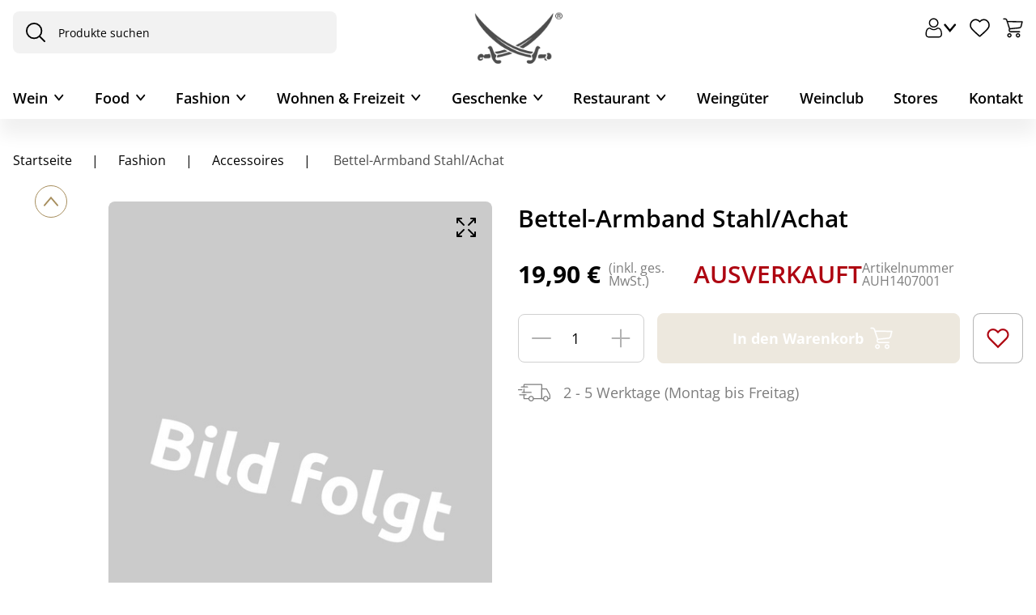

--- FILE ---
content_type: text/html; charset=utf-8
request_url: https://www.sansibar.de/sansibar/de/Fashion/Accessoires/Bettel-Armband-Stahl-Achat/p/AUH1407001
body_size: 59798
content:
<!DOCTYPE html><html lang="de" dir="ltr"><head>
    <meta charset="utf-8">
    <title>Bettel-Armband Stahl/Achat | Fashion</title>
    <base href="/">
    <meta name="viewport" content="width=device-width, initial-scale=1, maximum-scale=1">
    <meta name="google-site-verification" content="4-E82UHgpR4F_-eMdYSDx0kx1_yEh2YjkOuUmuCfw4Q">
    <meta name="google-site-verification" content="R6B-ZxHOR1nwPYa9aI7pIkMMapz3WxUOUm5eP9kvFBg">
    <link rel="icon" type="image/x-icon" href="favicon.ico">
    <meta name="occ-backend-base-url" content="https://api.sansibar.de">
  <link rel="stylesheet" href="styles-F6SEAHEJ.css"><style ng-app-id="ng">.d-none[_ngcontent-ng-c2064602790]{display:none!important}.d-inline[_ngcontent-ng-c2064602790]{display:inline!important}.d-inline-block[_ngcontent-ng-c2064602790]{display:inline-block!important}.d-block[_ngcontent-ng-c2064602790]{display:block!important}.d-table[_ngcontent-ng-c2064602790]{display:table!important}.d-table-row[_ngcontent-ng-c2064602790]{display:table-row!important}.d-table-cell[_ngcontent-ng-c2064602790]{display:table-cell!important}.d-flex[_ngcontent-ng-c2064602790]{display:flex!important}.d-inline-flex[_ngcontent-ng-c2064602790]{display:inline-flex!important}@media (min-width: 576px){.d-sm-none[_ngcontent-ng-c2064602790]{display:none!important}.d-sm-inline[_ngcontent-ng-c2064602790]{display:inline!important}.d-sm-inline-block[_ngcontent-ng-c2064602790]{display:inline-block!important}.d-sm-block[_ngcontent-ng-c2064602790]{display:block!important}.d-sm-table[_ngcontent-ng-c2064602790]{display:table!important}.d-sm-table-row[_ngcontent-ng-c2064602790]{display:table-row!important}.d-sm-table-cell[_ngcontent-ng-c2064602790]{display:table-cell!important}.d-sm-flex[_ngcontent-ng-c2064602790]{display:flex!important}.d-sm-inline-flex[_ngcontent-ng-c2064602790]{display:inline-flex!important}}@media (min-width: 767px){.d-md-none[_ngcontent-ng-c2064602790]{display:none!important}.d-md-inline[_ngcontent-ng-c2064602790]{display:inline!important}.d-md-inline-block[_ngcontent-ng-c2064602790]{display:inline-block!important}.d-md-block[_ngcontent-ng-c2064602790]{display:block!important}.d-md-table[_ngcontent-ng-c2064602790]{display:table!important}.d-md-table-row[_ngcontent-ng-c2064602790]{display:table-row!important}.d-md-table-cell[_ngcontent-ng-c2064602790]{display:table-cell!important}.d-md-flex[_ngcontent-ng-c2064602790]{display:flex!important}.d-md-inline-flex[_ngcontent-ng-c2064602790]{display:inline-flex!important}}@media (min-width: 1023px){.d-lg-none[_ngcontent-ng-c2064602790]{display:none!important}.d-lg-inline[_ngcontent-ng-c2064602790]{display:inline!important}.d-lg-inline-block[_ngcontent-ng-c2064602790]{display:inline-block!important}.d-lg-block[_ngcontent-ng-c2064602790]{display:block!important}.d-lg-table[_ngcontent-ng-c2064602790]{display:table!important}.d-lg-table-row[_ngcontent-ng-c2064602790]{display:table-row!important}.d-lg-table-cell[_ngcontent-ng-c2064602790]{display:table-cell!important}.d-lg-flex[_ngcontent-ng-c2064602790]{display:flex!important}.d-lg-inline-flex[_ngcontent-ng-c2064602790]{display:inline-flex!important}}@media (min-width: 1440px){.d-xl-none[_ngcontent-ng-c2064602790]{display:none!important}.d-xl-inline[_ngcontent-ng-c2064602790]{display:inline!important}.d-xl-inline-block[_ngcontent-ng-c2064602790]{display:inline-block!important}.d-xl-block[_ngcontent-ng-c2064602790]{display:block!important}.d-xl-table[_ngcontent-ng-c2064602790]{display:table!important}.d-xl-table-row[_ngcontent-ng-c2064602790]{display:table-row!important}.d-xl-table-cell[_ngcontent-ng-c2064602790]{display:table-cell!important}.d-xl-flex[_ngcontent-ng-c2064602790]{display:flex!important}.d-xl-inline-flex[_ngcontent-ng-c2064602790]{display:inline-flex!important}}@media (min-width: 0) and (max-width: 1023px){.container[_ngcontent-ng-c2064602790], .container-xl[_ngcontent-ng-c2064602790], .container-lg[_ngcontent-ng-c2064602790], .container-md[_ngcontent-ng-c2064602790], .container-sm[_ngcontent-ng-c2064602790], .container-xs[_ngcontent-ng-c2064602790], .container-fluid[_ngcontent-ng-c2064602790]{padding-right:16px;padding-left:16px}.row[_ngcontent-ng-c2064602790]{margin-left:-8px;margin-right:-8px}.row[_ngcontent-ng-c2064602790] > .col[_ngcontent-ng-c2064602790], .row[_ngcontent-ng-c2064602790] > [class*=col-][_ngcontent-ng-c2064602790]{padding-right:8px;padding-left:8px}}@media (min-width: 1023px){.container[_ngcontent-ng-c2064602790], .container-xl[_ngcontent-ng-c2064602790], .container-lg[_ngcontent-ng-c2064602790], .container-md[_ngcontent-ng-c2064602790], .container-sm[_ngcontent-ng-c2064602790], .container-xs[_ngcontent-ng-c2064602790], .container-fluid[_ngcontent-ng-c2064602790]{padding-right:24px;padding-left:24px}.row[_ngcontent-ng-c2064602790]{margin-left:-12px;margin-right:-12px}.row[_ngcontent-ng-c2064602790] > .col[_ngcontent-ng-c2064602790], .row[_ngcontent-ng-c2064602790] > [class*=col-][_ngcontent-ng-c2064602790]{padding-right:12px;padding-left:12px}}.container[_ngcontent-ng-c2064602790], .container-xl[_ngcontent-ng-c2064602790], .container-lg[_ngcontent-ng-c2064602790], .container-md[_ngcontent-ng-c2064602790], .container-sm[_ngcontent-ng-c2064602790], .container-xs[_ngcontent-ng-c2064602790]{max-width:1440px}.container-xs[_ngcontent-ng-c2064602790]{max-width:0}.container-sm[_ngcontent-ng-c2064602790]{max-width:576px}.container-md[_ngcontent-ng-c2064602790]{max-width:767px}.container-lg[_ngcontent-ng-c2064602790]{max-width:1023px}.container-xl[_ngcontent-ng-c2064602790]{max-width:1440px}main[_ngcontent-ng-c2064602790]   .container-fluid[_ngcontent-ng-c2064602790], .container[_ngcontent-ng-c2064602790]   .container-fluid[_ngcontent-ng-c2064602790], .container-xs[_ngcontent-ng-c2064602790]   .container-fluid[_ngcontent-ng-c2064602790], .container-sm[_ngcontent-ng-c2064602790]   .container-fluid[_ngcontent-ng-c2064602790], .container-md[_ngcontent-ng-c2064602790]   .container-fluid[_ngcontent-ng-c2064602790], .container-lg[_ngcontent-ng-c2064602790]   .container-fluid[_ngcontent-ng-c2064602790], .container-xl[_ngcontent-ng-c2064602790]   .container-fluid[_ngcontent-ng-c2064602790]{width:100vw;margin-left:calc(50% - 50vw);margin-right:calc(50% - 50vw)}main[_ngcontent-ng-c2064602790]   .container-xl[_ngcontent-ng-c2064602790], .container[_ngcontent-ng-c2064602790]   .container-xl[_ngcontent-ng-c2064602790], .container-xs[_ngcontent-ng-c2064602790]   .container-xl[_ngcontent-ng-c2064602790], .container-sm[_ngcontent-ng-c2064602790]   .container-xl[_ngcontent-ng-c2064602790], .container-md[_ngcontent-ng-c2064602790]   .container-xl[_ngcontent-ng-c2064602790], .container-lg[_ngcontent-ng-c2064602790]   .container-xl[_ngcontent-ng-c2064602790], .container-xl[_ngcontent-ng-c2064602790]   .container-xl[_ngcontent-ng-c2064602790]{margin-right:auto;margin-left:auto;width:auto}main[_ngcontent-ng-c2064602790]{width:100%;padding-right:1rem;padding-left:1rem;margin-right:auto;margin-left:auto;max-width:1440px;padding-bottom:1.25rem}main[_ngcontent-ng-c2064602790]   cx-page-layout[_ngcontent-ng-c2064602790]{display:flex;flex-wrap:wrap;margin-right:-1rem;margin-left:-1rem}main[_ngcontent-ng-c2064602790]   cx-page-slot[_ngcontent-ng-c2064602790]{width:100%}app-footer[_ngcontent-ng-c2064602790]{width:100%}body[_ngcontent-ng-c2064602790]{--cx-color-primary: #000;--cx-color-text: #000;--cx-color-background: #fff;--cx-page-width-max: 1440px;--cx-font-size: 1.125rem;--cx-color-primary-accent: #fff;font-size:1.125rem;line-height:normal;color:#000;margin:0;overflow-x:hidden}@media (max-width: 1022.98px){body[_ngcontent-ng-c2064602790]{--cx-font-size: .875rem;font-size:.875rem}}body[_ngcontent-ng-c2064602790]   cx-page-layout[_ngcontent-ng-c2064602790]{color:#000}body[_ngcontent-ng-c2064602790]   cx-page-layout[_ngcontent-ng-c2064602790]   cx-page-slot[_ngcontent-ng-c2064602790]{color:#000}body[_ngcontent-ng-c2064602790]   cx-page-layout.footer[_ngcontent-ng-c2064602790]{color:#000;background-color:#f2f2f2!important}body[_ngcontent-ng-c2064602790]   cx-page-layout[_ngcontent-ng-c2064602790]   cx-page-slot.Section1[_ngcontent-ng-c2064602790]{margin-top:unset!important}body[_ngcontent-ng-c2064602790]   cx-page-layout[_ngcontent-ng-c2064602790]   cx-page-slot.Section1[_ngcontent-ng-c2064602790]   .previous[_ngcontent-ng-c2064602790]{position:relative!important}body[_ngcontent-ng-c2064602790]   cx-page-layout[_ngcontent-ng-c2064602790]   cx-page-slot.Section1[_ngcontent-ng-c2064602790]   .next[_ngcontent-ng-c2064602790]{position:relative!important}body[_ngcontent-ng-c2064602790]   cx-page-layout[_ngcontent-ng-c2064602790]   cx-page-slot.Section1[_ngcontent-ng-c2064602790]   .indicators[_ngcontent-ng-c2064602790]{margin-top:unset}body[_ngcontent-ng-c2064602790]   cx-page-layout[_ngcontent-ng-c2064602790]   cx-page-slot.Section2A[_ngcontent-ng-c2064602790]{--cx-flex-basis: unset !important;max-width:var(--cx-page-width-max)!important;margin-top:30px}body[_ngcontent-ng-c2064602790]   cx-generic-link[_ngcontent-ng-c2064602790]   a[_ngcontent-ng-c2064602790]{min-height:unset}body[_ngcontent-ng-c2064602790]   a[_ngcontent-ng-c2064602790]{min-height:unset!important;min-width:unset!important}body[_ngcontent-ng-c2064602790]   a[_ngcontent-ng-c2064602790]:hover{text-decoration:none}body.no-scroll[_ngcontent-ng-c2064602790]{overflow-y:hidden}body.no-scroll[_ngcontent-ng-c2064602790]   .sorting-container[_ngcontent-ng-c2064602790]{z-index:1!important}body[_ngcontent-ng-c2064602790]   app-icon[_ngcontent-ng-c2064602790]{display:flex;align-items:center;justify-content:center}@media (max-width: 1022.98px){[_nghost-ng-c2064602790]     cx-added-to-cart-dialog .cx-dialog-actions{padding:0 1.875rem}}[_nghost-ng-c2064602790]     .swiper-button-lock, [_nghost-ng-c2064602790]     .swiper-pagination-lock{display:none!important}[_nghost-ng-c2064602790]     .blue-background{padding-left:0;counter-reset:list-counter}@media (max-width: 1022.98px){[_nghost-ng-c2064602790]     .blue-background{margin-left:-1rem;margin-right:-1rem}}[_nghost-ng-c2064602790]     .blue-background li{list-style:none;position:relative;padding:1.25rem 1.25rem 1.25rem 2.5rem;margin-bottom:.625rem;background:#f9f9fd;border-radius:1.25rem}@media (max-width: 1022.98px){[_nghost-ng-c2064602790]     .blue-background li{border-radius:0}}[_nghost-ng-c2064602790]     .blue-background li:before{content:counter(list-counter) ".";counter-increment:list-counter;position:absolute;left:1.25rem}[_nghost-ng-c2064602790]     input::placeholder{color:#000}[_nghost-ng-c2064602790]     input:-ms-input-placeholder{color:#000}[_nghost-ng-c2064602790]     input::-ms-input-placeholder{color:#000}[_nghost-ng-c2064602790]     input::-webkit-input-placeholder{color:#000}[_nghost-ng-c2064602790]     input::-moz-placeholder{color:#000;opacity:1}[_nghost-ng-c2064602790]     .modal-dialog{margin:auto;height:100%;display:flex;align-items:center}@media (max-width: 766.98px){[_nghost-ng-c2064602790]     .modal-dialog{align-items:flex-end}}[_nghost-ng-c2064602790]     .modal-dialog .modal-content{padding:1rem;border-radius:.5rem}[_nghost-ng-c2064602790]     .gold-modal .modal-dialog{max-width:43.25rem}[_nghost-ng-c2064602790]     .gold-modal .modal-dialog .modal-content{padding:0;border-radius:1.25rem;overflow:hidden}[_nghost-ng-c2064602790]     .gold-modal .modal-dialog .modal-content .modal-container .modal-top{padding:1.25rem 1.875rem;color:#fff;background:#a78e5d}[_nghost-ng-c2064602790]     .gold-modal .modal-dialog .modal-content .modal-container .modal-top .close-button{color:#fff}[_nghost-ng-c2064602790]     .gold-modal .modal-dialog .modal-content .modal-container .inner-content{padding:1.875rem 1.875rem 1rem;max-height:70vh;max-height:70dvh;overflow:auto}[_nghost-ng-c2064602790]     .gold-modal .modal-dialog .modal-content .modal-container h2{font-size:1.375rem!important}[_nghost-ng-c2064602790]     .info-modal .modal-dialog{max-width:80vw}@media (max-width: 766.98px){[_nghost-ng-c2064602790]     .info-modal .modal-dialog{max-width:100vw}}[_nghost-ng-c2064602790]     .info-modal .modal-dialog .modal-content{padding:0;border-radius:1.25rem;overflow:hidden}[_nghost-ng-c2064602790]     .info-modal .modal-dialog .modal-content .modal-container .modal-top{padding:1.25rem 1.875rem;color:#fff;background:#a78e5d}[_nghost-ng-c2064602790]     .info-modal .modal-dialog .modal-content .modal-container .modal-top .close-button{color:#fff}[_nghost-ng-c2064602790]     .info-modal .modal-dialog .modal-content .modal-container .inner-content{padding:1.875rem 1.875rem 1rem;max-height:70vh;max-height:70dvh;overflow:auto;overflow-x:hidden}[_nghost-ng-c2064602790]     .info-modal .modal-dialog .modal-content .modal-container h2{font-size:1.375rem!important}[_nghost-ng-c2064602790]     .full-screen-modal .modal-dialog{width:100%;max-width:100vw}[_nghost-ng-c2064602790]     .full-screen-modal .modal-content{border-radius:0;top:0;height:100%;padding:0}[_nghost-ng-c2064602790]     .full-screen-modal .modal-content .modal-container{height:100%}[_nghost-ng-c2064602790]     .full-screen-modal .modal-content .modal-container .modal-top{position:absolute;right:1rem;top:1rem;z-index:100}[_nghost-ng-c2064602790]     .full-screen-modal .modal-content .modal-container .inner-content{padding:0}[_nghost-ng-c2064602790]     .full-screen-modal .modal-content .modal-container .images-container{height:100%;display:flex;flex-wrap:wrap;align-items:center}@media (min-width: 767px){[_nghost-ng-c2064602790]     .full-screen-modal .modal-content{height:100%;max-height:100vh!important;max-height:100dvh!important}[_nghost-ng-c2064602790]     .full-screen-modal .modal-content .inner-content{max-height:100vh;max-height:100dvh}}[_nghost-ng-c2064602790]     .consents-modal .modal-dialog{max-width:43.25rem}[_nghost-ng-c2064602790]     .consents-modal .modal-dialog .modal-content{padding:1.875rem;border-radius:1.25rem;overflow:hidden;background-color:#f9f9fd;border-top:2px solid #a78e5d}@media (max-width: 766.98px){[_nghost-ng-c2064602790]     .consents-modal .modal-dialog .modal-content{padding:1.25rem .875rem}}[_nghost-ng-c2064602790]     .consents-modal .modal-dialog .modal-content .modal-container .modal-top{padding:0}[_nghost-ng-c2064602790]     .consents-modal .modal-dialog .modal-content .modal-container .inner-content{padding:0;max-height:70vh;max-height:70dvh;overflow:auto}[_nghost-ng-c2064602790]     .consents-modal .modal-dialog .modal-content .modal-container h2{font-size:1.125rem!important}[_nghost-ng-c2064602790]     .mobile-navigation-modal .modal-content{padding:0;border-radius:1.25rem 1.25rem 0 0}[_nghost-ng-c2064602790]     .mobile-navigation-modal .modal-content .modal-container .modal-top{border-radius:1.25rem 1.25rem 0 0;padding:.875rem;background-color:#f9f9fd;border-bottom:1px solid rgba(167,142,93,.2)}[_nghost-ng-c2064602790]     .mobile-navigation-modal .modal-content .modal-container .modal-top .modal-title h2{font-size:1rem;font-weight:400}[_nghost-ng-c2064602790]     :focus{outline:unset}[_nghost-ng-c2064602790]     swiper-container{--swiper-theme-color: #000;--swiper-navigation-size: 17px;--swiper-navigation-color: #000;--swiper-navigation-top-offset: 50%;--swiper-navigation-sides-offset: .5rem;--swiper-pagination-bottom: 1.5rem}@media (max-width: 1022.98px){[_nghost-ng-c2064602790]     swiper-container{--swiper-pagination-bottom: 1rem}}[_nghost-ng-c2064602790]     swiper-container::part(button-prev), [_nghost-ng-c2064602790]     swiper-container::part(button-next){padding:10px 13px;background-color:#fff;border-radius:50%}[_nghost-ng-c2064602790]     cx-global-message{top:160px}[_nghost-ng-c2064602790]     cx-sorting{width:14rem}[_nghost-ng-c2064602790]     cx-sorting .ng-select-container{padding:.5rem 1.25rem!important;background-color:transparent;border:1px solid #d0d0d0!important}[_nghost-ng-c2064602790]     .ng-select{border-radius:.5rem}[_nghost-ng-c2064602790]     .ng-select .ng-arrow-wrapper{display:flex;width:unset;padding:0!important}[_nghost-ng-c2064602790]     .ng-select .ng-arrow-wrapper .ng-arrow{border-color:#000 transparent transparent;border-style:solid;border-width:.375rem .375rem 0}[_nghost-ng-c2064602790]     .ng-select .ng-select-container{border-radius:.5rem;color:#000;border:1px solid #000}[_nghost-ng-c2064602790]     .ng-select .ng-option{padding:1rem .875rem;color:#000}[_nghost-ng-c2064602790]     .ng-select-opened .ng-arrow{rotate:180deg}[_nghost-ng-c2064602790]     .ng-select-opened .ng-select-container{background-color:transparent}[_nghost-ng-c2064602790]     .ng-select-container{padding:.625rem 1rem!important;background-color:transparent}[_nghost-ng-c2064602790]     .ng-value-container{padding:0!important;line-height:1.5}[_nghost-ng-c2064602790]     .ng-value-container .ng-placeholder{color:#4d4d4d!important}[_nghost-ng-c2064602790]     .ng-select-focused{outline:none;outline-style:none}[_nghost-ng-c2064602790]     .ng-select-focused .ng-select-container{box-shadow:none!important;border-color:#000!important}@media (max-width: 1022.98px){[_nghost-ng-c2064602790]     .form-check{padding-inline-start:2rem}}[_nghost-ng-c2064602790]     .form-check input[type=checkbox]{border-width:1px;border-color:#4d4d4d;width:1.5rem;height:1.5rem}[_nghost-ng-c2064602790]     .form-check input[type=checkbox]:checked{border-color:#4d4d4d;background-color:#4d4d4d}[_nghost-ng-c2064602790]     .form-check input[type=checkbox]:checked:after{top:8px;left:6px;height:5px;width:11px}[_nghost-ng-c2064602790]     .form-container{color:#4d4d4d;font-size:1rem}@media (max-width: 766.98px){[_nghost-ng-c2064602790]     .form-container{font-size:.875rem}}[_nghost-ng-c2064602790]     .custom-form-control{border-radius:.5rem;border:1px solid #4d4d4d;color:#4d4d4d;padding:1rem .875rem;background-color:transparent}[_nghost-ng-c2064602790]     .custom-form-control:focus{border:1px solid #a78e5d}[_nghost-ng-c2064602790]     .custom-form-control::placeholder{color:#4d4d4d}[_nghost-ng-c2064602790]     .custom-form-control .ng-invalid.ng-touched{border:1px solid #ae0511!important}[_nghost-ng-c2064602790]     .label-content-required:after{content:"*";color:#ae0511}[_nghost-ng-c2064602790]     ngb-datepicker{width:100%}[_nghost-ng-c2064602790]     ngb-datepicker .ngb-dp-arrow{align-items:center}[_nghost-ng-c2064602790]     ngb-datepicker .ngb-dp-day, [_nghost-ng-c2064602790]     ngb-datepicker .ngb-dp-weekday, [_nghost-ng-c2064602790]     ngb-datepicker .ngb-dp-week-number, [_nghost-ng-c2064602790]     ngb-datepicker .ngb-dp-month{width:100%}.breadcrumb-container[_ngcontent-ng-c2064602790]{display:flex;flex-direction:column}.breadcrumb-container[_ngcontent-ng-c2064602790]   nav[_ngcontent-ng-c2064602790]{font-size:var(--cx-font-size, .875rem);padding:0;display:flex;justify-content:flex-start;white-space:nowrap;overflow:auto;font-size:1rem;font-weight:400;-ms-overflow-style:none;scrollbar-width:none}@media (max-width: 1022.98px){.breadcrumb-container[_ngcontent-ng-c2064602790]   nav[_ngcontent-ng-c2064602790]{font-size:.875rem}}.breadcrumb-container[_ngcontent-ng-c2064602790]   nav[_ngcontent-ng-c2064602790]::-webkit-scrollbar{display:none}.breadcrumb-container[_ngcontent-ng-c2064602790]   nav[_ngcontent-ng-c2064602790]   ol[_ngcontent-ng-c2064602790]{justify-content:flex-start;flex-wrap:wrap;list-style:none;padding-inline-start:0;margin:0}.breadcrumb-container[_ngcontent-ng-c2064602790]   nav[_ngcontent-ng-c2064602790]   ol[_ngcontent-ng-c2064602790]   li[_ngcontent-ng-c2064602790]{display:contents;color:#000}.breadcrumb-container[_ngcontent-ng-c2064602790]   nav[_ngcontent-ng-c2064602790]   ol[_ngcontent-ng-c2064602790]   li[_ngcontent-ng-c2064602790]   a[_ngcontent-ng-c2064602790]{padding:0;text-wrap:wrap;display:inline}.breadcrumb-container[_ngcontent-ng-c2064602790]   nav[_ngcontent-ng-c2064602790]   ol[_ngcontent-ng-c2064602790]   li[_ngcontent-ng-c2064602790]:last-child{color:#4d4d4d}.breadcrumb-container[_ngcontent-ng-c2064602790]   nav[_ngcontent-ng-c2064602790]   ol[_ngcontent-ng-c2064602790]   li[_ngcontent-ng-c2064602790]:last-child   a[_ngcontent-ng-c2064602790]{padding-right:0}.breadcrumb-container[_ngcontent-ng-c2064602790]   nav[_ngcontent-ng-c2064602790]   ol[_ngcontent-ng-c2064602790]   li[_ngcontent-ng-c2064602790]:first-child   a[_ngcontent-ng-c2064602790]{padding-left:0}.breadcrumb-container[_ngcontent-ng-c2064602790]   nav[_ngcontent-ng-c2064602790]   ol[_ngcontent-ng-c2064602790]   li[_ngcontent-ng-c2064602790]:not(:last-child):after{content:"|";display:inline-block;padding:0 1.5rem}@media (max-width: 1022.98px){.breadcrumb-container[_ngcontent-ng-c2064602790]   nav[_ngcontent-ng-c2064602790]   ol[_ngcontent-ng-c2064602790]   li[_ngcontent-ng-c2064602790]:not(:last-child):after{padding:0 .875rem}}.modal-bottom-content[_ngcontent-ng-c2064602790]{padding:1.875rem;box-shadow:0 -4px 40px #0000000f}.modal-bottom-content[_ngcontent-ng-c2064602790]   .submit-button[_ngcontent-ng-c2064602790]{display:flex;align-items:center;gap:.625rem;padding:1.25rem .875rem;width:fit-content}@media (max-width: 766.98px){.modal-bottom-content[_ngcontent-ng-c2064602790]   .submit-button[_ngcontent-ng-c2064602790]{width:100%}}.picker-selector[_ngcontent-ng-c2064602790]{position:relative}.calendar-icon[_ngcontent-ng-c2064602790]{position:absolute;bottom:.8rem;right:.8rem;cursor:pointer}  cx-storefront.start-navigating:after{animation:none;display:none!important}  cx-storefront.start-navigating:before{height:0!important}  cx-storefront.stop-navigating:after{display:none!important}  cx-storefront.stop-navigating:before{height:0!important}.wineclub-banner[_ngcontent-ng-c2064602790]{background:#a78e5d;color:#fff;text-align:center;padding:.75rem;font-size:.875rem}@media (max-width: 1022.98px){.wineclub-banner[_ngcontent-ng-c2064602790]{font-size:13px;line-height:normal}}








</style><style ng-app-id="ng">.d-none[_ngcontent-ng-c3646597261]{display:none!important}.d-inline[_ngcontent-ng-c3646597261]{display:inline!important}.d-inline-block[_ngcontent-ng-c3646597261]{display:inline-block!important}.d-block[_ngcontent-ng-c3646597261]{display:block!important}.d-table[_ngcontent-ng-c3646597261]{display:table!important}.d-table-row[_ngcontent-ng-c3646597261]{display:table-row!important}.d-table-cell[_ngcontent-ng-c3646597261]{display:table-cell!important}.d-flex[_ngcontent-ng-c3646597261]{display:flex!important}.d-inline-flex[_ngcontent-ng-c3646597261]{display:inline-flex!important}@media (min-width: 576px){.d-sm-none[_ngcontent-ng-c3646597261]{display:none!important}.d-sm-inline[_ngcontent-ng-c3646597261]{display:inline!important}.d-sm-inline-block[_ngcontent-ng-c3646597261]{display:inline-block!important}.d-sm-block[_ngcontent-ng-c3646597261]{display:block!important}.d-sm-table[_ngcontent-ng-c3646597261]{display:table!important}.d-sm-table-row[_ngcontent-ng-c3646597261]{display:table-row!important}.d-sm-table-cell[_ngcontent-ng-c3646597261]{display:table-cell!important}.d-sm-flex[_ngcontent-ng-c3646597261]{display:flex!important}.d-sm-inline-flex[_ngcontent-ng-c3646597261]{display:inline-flex!important}}@media (min-width: 767px){.d-md-none[_ngcontent-ng-c3646597261]{display:none!important}.d-md-inline[_ngcontent-ng-c3646597261]{display:inline!important}.d-md-inline-block[_ngcontent-ng-c3646597261]{display:inline-block!important}.d-md-block[_ngcontent-ng-c3646597261]{display:block!important}.d-md-table[_ngcontent-ng-c3646597261]{display:table!important}.d-md-table-row[_ngcontent-ng-c3646597261]{display:table-row!important}.d-md-table-cell[_ngcontent-ng-c3646597261]{display:table-cell!important}.d-md-flex[_ngcontent-ng-c3646597261]{display:flex!important}.d-md-inline-flex[_ngcontent-ng-c3646597261]{display:inline-flex!important}}@media (min-width: 1023px){.d-lg-none[_ngcontent-ng-c3646597261]{display:none!important}.d-lg-inline[_ngcontent-ng-c3646597261]{display:inline!important}.d-lg-inline-block[_ngcontent-ng-c3646597261]{display:inline-block!important}.d-lg-block[_ngcontent-ng-c3646597261]{display:block!important}.d-lg-table[_ngcontent-ng-c3646597261]{display:table!important}.d-lg-table-row[_ngcontent-ng-c3646597261]{display:table-row!important}.d-lg-table-cell[_ngcontent-ng-c3646597261]{display:table-cell!important}.d-lg-flex[_ngcontent-ng-c3646597261]{display:flex!important}.d-lg-inline-flex[_ngcontent-ng-c3646597261]{display:inline-flex!important}}@media (min-width: 1440px){.d-xl-none[_ngcontent-ng-c3646597261]{display:none!important}.d-xl-inline[_ngcontent-ng-c3646597261]{display:inline!important}.d-xl-inline-block[_ngcontent-ng-c3646597261]{display:inline-block!important}.d-xl-block[_ngcontent-ng-c3646597261]{display:block!important}.d-xl-table[_ngcontent-ng-c3646597261]{display:table!important}.d-xl-table-row[_ngcontent-ng-c3646597261]{display:table-row!important}.d-xl-table-cell[_ngcontent-ng-c3646597261]{display:table-cell!important}.d-xl-flex[_ngcontent-ng-c3646597261]{display:flex!important}.d-xl-inline-flex[_ngcontent-ng-c3646597261]{display:inline-flex!important}}@media (min-width: 0) and (max-width: 1023px){.container[_ngcontent-ng-c3646597261], .container-xl[_ngcontent-ng-c3646597261], .container-lg[_ngcontent-ng-c3646597261], .container-md[_ngcontent-ng-c3646597261], .container-sm[_ngcontent-ng-c3646597261], .container-xs[_ngcontent-ng-c3646597261], .container-fluid[_ngcontent-ng-c3646597261]{padding-right:16px;padding-left:16px}.row[_ngcontent-ng-c3646597261]{margin-left:-8px;margin-right:-8px}.row[_ngcontent-ng-c3646597261] > .col[_ngcontent-ng-c3646597261], .row[_ngcontent-ng-c3646597261] > [class*=col-][_ngcontent-ng-c3646597261]{padding-right:8px;padding-left:8px}}@media (min-width: 1023px){.container[_ngcontent-ng-c3646597261], .container-xl[_ngcontent-ng-c3646597261], .container-lg[_ngcontent-ng-c3646597261], .container-md[_ngcontent-ng-c3646597261], .container-sm[_ngcontent-ng-c3646597261], .container-xs[_ngcontent-ng-c3646597261], .container-fluid[_ngcontent-ng-c3646597261]{padding-right:24px;padding-left:24px}.row[_ngcontent-ng-c3646597261]{margin-left:-12px;margin-right:-12px}.row[_ngcontent-ng-c3646597261] > .col[_ngcontent-ng-c3646597261], .row[_ngcontent-ng-c3646597261] > [class*=col-][_ngcontent-ng-c3646597261]{padding-right:12px;padding-left:12px}}.container[_ngcontent-ng-c3646597261], .container-xl[_ngcontent-ng-c3646597261], .container-lg[_ngcontent-ng-c3646597261], .container-md[_ngcontent-ng-c3646597261], .container-sm[_ngcontent-ng-c3646597261], .container-xs[_ngcontent-ng-c3646597261]{max-width:1440px}.container-xs[_ngcontent-ng-c3646597261]{max-width:0}.container-sm[_ngcontent-ng-c3646597261]{max-width:576px}.container-md[_ngcontent-ng-c3646597261]{max-width:767px}.container-lg[_ngcontent-ng-c3646597261]{max-width:1023px}.container-xl[_ngcontent-ng-c3646597261]{max-width:1440px}main[_ngcontent-ng-c3646597261]   .container-fluid[_ngcontent-ng-c3646597261], .container[_ngcontent-ng-c3646597261]   .container-fluid[_ngcontent-ng-c3646597261], .container-xs[_ngcontent-ng-c3646597261]   .container-fluid[_ngcontent-ng-c3646597261], .container-sm[_ngcontent-ng-c3646597261]   .container-fluid[_ngcontent-ng-c3646597261], .container-md[_ngcontent-ng-c3646597261]   .container-fluid[_ngcontent-ng-c3646597261], .container-lg[_ngcontent-ng-c3646597261]   .container-fluid[_ngcontent-ng-c3646597261], .container-xl[_ngcontent-ng-c3646597261]   .container-fluid[_ngcontent-ng-c3646597261]{width:100vw;margin-left:calc(50% - 50vw);margin-right:calc(50% - 50vw)}main[_ngcontent-ng-c3646597261]   .container-xl[_ngcontent-ng-c3646597261], .container[_ngcontent-ng-c3646597261]   .container-xl[_ngcontent-ng-c3646597261], .container-xs[_ngcontent-ng-c3646597261]   .container-xl[_ngcontent-ng-c3646597261], .container-sm[_ngcontent-ng-c3646597261]   .container-xl[_ngcontent-ng-c3646597261], .container-md[_ngcontent-ng-c3646597261]   .container-xl[_ngcontent-ng-c3646597261], .container-lg[_ngcontent-ng-c3646597261]   .container-xl[_ngcontent-ng-c3646597261], .container-xl[_ngcontent-ng-c3646597261]   .container-xl[_ngcontent-ng-c3646597261]{margin-right:auto;margin-left:auto;width:auto}main[_ngcontent-ng-c3646597261]{width:100%;padding-right:1rem;padding-left:1rem;margin-right:auto;margin-left:auto;max-width:1440px;padding-bottom:1.25rem}main[_ngcontent-ng-c3646597261]   cx-page-layout[_ngcontent-ng-c3646597261]{display:flex;flex-wrap:wrap;margin-right:-1rem;margin-left:-1rem}main[_ngcontent-ng-c3646597261]   cx-page-slot[_ngcontent-ng-c3646597261]{width:100%}app-footer[_ngcontent-ng-c3646597261]{width:100%}body[_ngcontent-ng-c3646597261]{--cx-color-primary: #000;--cx-color-text: #000;--cx-color-background: #fff;--cx-page-width-max: 1440px;--cx-font-size: 1.125rem;--cx-color-primary-accent: #fff;font-size:1.125rem;line-height:normal;color:#000;margin:0;overflow-x:hidden}@media (max-width: 1022.98px){body[_ngcontent-ng-c3646597261]{--cx-font-size: .875rem;font-size:.875rem}}body[_ngcontent-ng-c3646597261]   cx-page-layout[_ngcontent-ng-c3646597261]{color:#000}body[_ngcontent-ng-c3646597261]   cx-page-layout[_ngcontent-ng-c3646597261]   cx-page-slot[_ngcontent-ng-c3646597261]{color:#000}body[_ngcontent-ng-c3646597261]   cx-page-layout.footer[_ngcontent-ng-c3646597261]{color:#000;background-color:#f2f2f2!important}body[_ngcontent-ng-c3646597261]   cx-page-layout[_ngcontent-ng-c3646597261]   cx-page-slot.Section1[_ngcontent-ng-c3646597261]{margin-top:unset!important}body[_ngcontent-ng-c3646597261]   cx-page-layout[_ngcontent-ng-c3646597261]   cx-page-slot.Section1[_ngcontent-ng-c3646597261]   .previous[_ngcontent-ng-c3646597261]{position:relative!important}body[_ngcontent-ng-c3646597261]   cx-page-layout[_ngcontent-ng-c3646597261]   cx-page-slot.Section1[_ngcontent-ng-c3646597261]   .next[_ngcontent-ng-c3646597261]{position:relative!important}body[_ngcontent-ng-c3646597261]   cx-page-layout[_ngcontent-ng-c3646597261]   cx-page-slot.Section1[_ngcontent-ng-c3646597261]   .indicators[_ngcontent-ng-c3646597261]{margin-top:unset}body[_ngcontent-ng-c3646597261]   cx-page-layout[_ngcontent-ng-c3646597261]   cx-page-slot.Section2A[_ngcontent-ng-c3646597261]{--cx-flex-basis: unset !important;max-width:var(--cx-page-width-max)!important;margin-top:30px}body[_ngcontent-ng-c3646597261]   cx-generic-link[_ngcontent-ng-c3646597261]   a[_ngcontent-ng-c3646597261]{min-height:unset}body[_ngcontent-ng-c3646597261]   a[_ngcontent-ng-c3646597261]{min-height:unset!important;min-width:unset!important}body[_ngcontent-ng-c3646597261]   a[_ngcontent-ng-c3646597261]:hover{text-decoration:none}body.no-scroll[_ngcontent-ng-c3646597261]{overflow-y:hidden}body.no-scroll[_ngcontent-ng-c3646597261]   .sorting-container[_ngcontent-ng-c3646597261]{z-index:1!important}body[_ngcontent-ng-c3646597261]   app-icon[_ngcontent-ng-c3646597261]{display:flex;align-items:center;justify-content:center}@media (max-width: 1022.98px){[_nghost-ng-c3646597261]     cx-added-to-cart-dialog .cx-dialog-actions{padding:0 1.875rem}}[_nghost-ng-c3646597261]     .swiper-button-lock, [_nghost-ng-c3646597261]     .swiper-pagination-lock{display:none!important}[_nghost-ng-c3646597261]     .blue-background{padding-left:0;counter-reset:list-counter}@media (max-width: 1022.98px){[_nghost-ng-c3646597261]     .blue-background{margin-left:-1rem;margin-right:-1rem}}[_nghost-ng-c3646597261]     .blue-background li{list-style:none;position:relative;padding:1.25rem 1.25rem 1.25rem 2.5rem;margin-bottom:.625rem;background:#f9f9fd;border-radius:1.25rem}@media (max-width: 1022.98px){[_nghost-ng-c3646597261]     .blue-background li{border-radius:0}}[_nghost-ng-c3646597261]     .blue-background li:before{content:counter(list-counter) ".";counter-increment:list-counter;position:absolute;left:1.25rem}[_nghost-ng-c3646597261]     input::placeholder{color:#000}[_nghost-ng-c3646597261]     input:-ms-input-placeholder{color:#000}[_nghost-ng-c3646597261]     input::-ms-input-placeholder{color:#000}[_nghost-ng-c3646597261]     input::-webkit-input-placeholder{color:#000}[_nghost-ng-c3646597261]     input::-moz-placeholder{color:#000;opacity:1}[_nghost-ng-c3646597261]     .modal-dialog{margin:auto;height:100%;display:flex;align-items:center}@media (max-width: 766.98px){[_nghost-ng-c3646597261]     .modal-dialog{align-items:flex-end}}[_nghost-ng-c3646597261]     .modal-dialog .modal-content{padding:1rem;border-radius:.5rem}[_nghost-ng-c3646597261]     .gold-modal .modal-dialog{max-width:43.25rem}[_nghost-ng-c3646597261]     .gold-modal .modal-dialog .modal-content{padding:0;border-radius:1.25rem;overflow:hidden}[_nghost-ng-c3646597261]     .gold-modal .modal-dialog .modal-content .modal-container .modal-top{padding:1.25rem 1.875rem;color:#fff;background:#a78e5d}[_nghost-ng-c3646597261]     .gold-modal .modal-dialog .modal-content .modal-container .modal-top .close-button{color:#fff}[_nghost-ng-c3646597261]     .gold-modal .modal-dialog .modal-content .modal-container .inner-content{padding:1.875rem 1.875rem 1rem;max-height:70vh;max-height:70dvh;overflow:auto}[_nghost-ng-c3646597261]     .gold-modal .modal-dialog .modal-content .modal-container h2{font-size:1.375rem!important}[_nghost-ng-c3646597261]     .info-modal .modal-dialog{max-width:80vw}@media (max-width: 766.98px){[_nghost-ng-c3646597261]     .info-modal .modal-dialog{max-width:100vw}}[_nghost-ng-c3646597261]     .info-modal .modal-dialog .modal-content{padding:0;border-radius:1.25rem;overflow:hidden}[_nghost-ng-c3646597261]     .info-modal .modal-dialog .modal-content .modal-container .modal-top{padding:1.25rem 1.875rem;color:#fff;background:#a78e5d}[_nghost-ng-c3646597261]     .info-modal .modal-dialog .modal-content .modal-container .modal-top .close-button{color:#fff}[_nghost-ng-c3646597261]     .info-modal .modal-dialog .modal-content .modal-container .inner-content{padding:1.875rem 1.875rem 1rem;max-height:70vh;max-height:70dvh;overflow:auto;overflow-x:hidden}[_nghost-ng-c3646597261]     .info-modal .modal-dialog .modal-content .modal-container h2{font-size:1.375rem!important}[_nghost-ng-c3646597261]     .full-screen-modal .modal-dialog{width:100%;max-width:100vw}[_nghost-ng-c3646597261]     .full-screen-modal .modal-content{border-radius:0;top:0;height:100%;padding:0}[_nghost-ng-c3646597261]     .full-screen-modal .modal-content .modal-container{height:100%}[_nghost-ng-c3646597261]     .full-screen-modal .modal-content .modal-container .modal-top{position:absolute;right:1rem;top:1rem;z-index:100}[_nghost-ng-c3646597261]     .full-screen-modal .modal-content .modal-container .inner-content{padding:0}[_nghost-ng-c3646597261]     .full-screen-modal .modal-content .modal-container .images-container{height:100%;display:flex;flex-wrap:wrap;align-items:center}@media (min-width: 767px){[_nghost-ng-c3646597261]     .full-screen-modal .modal-content{height:100%;max-height:100vh!important;max-height:100dvh!important}[_nghost-ng-c3646597261]     .full-screen-modal .modal-content .inner-content{max-height:100vh;max-height:100dvh}}[_nghost-ng-c3646597261]     .consents-modal .modal-dialog{max-width:43.25rem}[_nghost-ng-c3646597261]     .consents-modal .modal-dialog .modal-content{padding:1.875rem;border-radius:1.25rem;overflow:hidden;background-color:#f9f9fd;border-top:2px solid #a78e5d}@media (max-width: 766.98px){[_nghost-ng-c3646597261]     .consents-modal .modal-dialog .modal-content{padding:1.25rem .875rem}}[_nghost-ng-c3646597261]     .consents-modal .modal-dialog .modal-content .modal-container .modal-top{padding:0}[_nghost-ng-c3646597261]     .consents-modal .modal-dialog .modal-content .modal-container .inner-content{padding:0;max-height:70vh;max-height:70dvh;overflow:auto}[_nghost-ng-c3646597261]     .consents-modal .modal-dialog .modal-content .modal-container h2{font-size:1.125rem!important}[_nghost-ng-c3646597261]     .mobile-navigation-modal .modal-content{padding:0;border-radius:1.25rem 1.25rem 0 0}[_nghost-ng-c3646597261]     .mobile-navigation-modal .modal-content .modal-container .modal-top{border-radius:1.25rem 1.25rem 0 0;padding:.875rem;background-color:#f9f9fd;border-bottom:1px solid rgba(167,142,93,.2)}[_nghost-ng-c3646597261]     .mobile-navigation-modal .modal-content .modal-container .modal-top .modal-title h2{font-size:1rem;font-weight:400}[_nghost-ng-c3646597261]     :focus{outline:unset}[_nghost-ng-c3646597261]     swiper-container{--swiper-theme-color: #000;--swiper-navigation-size: 17px;--swiper-navigation-color: #000;--swiper-navigation-top-offset: 50%;--swiper-navigation-sides-offset: .5rem;--swiper-pagination-bottom: 1.5rem}@media (max-width: 1022.98px){[_nghost-ng-c3646597261]     swiper-container{--swiper-pagination-bottom: 1rem}}[_nghost-ng-c3646597261]     swiper-container::part(button-prev), [_nghost-ng-c3646597261]     swiper-container::part(button-next){padding:10px 13px;background-color:#fff;border-radius:50%}[_nghost-ng-c3646597261]     cx-global-message{top:160px}[_nghost-ng-c3646597261]     cx-sorting{width:14rem}[_nghost-ng-c3646597261]     cx-sorting .ng-select-container{padding:.5rem 1.25rem!important;background-color:transparent;border:1px solid #d0d0d0!important}[_nghost-ng-c3646597261]     .ng-select{border-radius:.5rem}[_nghost-ng-c3646597261]     .ng-select .ng-arrow-wrapper{display:flex;width:unset;padding:0!important}[_nghost-ng-c3646597261]     .ng-select .ng-arrow-wrapper .ng-arrow{border-color:#000 transparent transparent;border-style:solid;border-width:.375rem .375rem 0}[_nghost-ng-c3646597261]     .ng-select .ng-select-container{border-radius:.5rem;color:#000;border:1px solid #000}[_nghost-ng-c3646597261]     .ng-select .ng-option{padding:1rem .875rem;color:#000}[_nghost-ng-c3646597261]     .ng-select-opened .ng-arrow{rotate:180deg}[_nghost-ng-c3646597261]     .ng-select-opened .ng-select-container{background-color:transparent}[_nghost-ng-c3646597261]     .ng-select-container{padding:.625rem 1rem!important;background-color:transparent}[_nghost-ng-c3646597261]     .ng-value-container{padding:0!important;line-height:1.5}[_nghost-ng-c3646597261]     .ng-value-container .ng-placeholder{color:#4d4d4d!important}[_nghost-ng-c3646597261]     .ng-select-focused{outline:none;outline-style:none}[_nghost-ng-c3646597261]     .ng-select-focused .ng-select-container{box-shadow:none!important;border-color:#000!important}@media (max-width: 1022.98px){[_nghost-ng-c3646597261]     .form-check{padding-inline-start:2rem}}[_nghost-ng-c3646597261]     .form-check input[type=checkbox]{border-width:1px;border-color:#4d4d4d;width:1.5rem;height:1.5rem}[_nghost-ng-c3646597261]     .form-check input[type=checkbox]:checked{border-color:#4d4d4d;background-color:#4d4d4d}[_nghost-ng-c3646597261]     .form-check input[type=checkbox]:checked:after{top:8px;left:6px;height:5px;width:11px}[_nghost-ng-c3646597261]     .form-container{color:#4d4d4d;font-size:1rem}@media (max-width: 766.98px){[_nghost-ng-c3646597261]     .form-container{font-size:.875rem}}[_nghost-ng-c3646597261]     .custom-form-control{border-radius:.5rem;border:1px solid #4d4d4d;color:#4d4d4d;padding:1rem .875rem;background-color:transparent}[_nghost-ng-c3646597261]     .custom-form-control:focus{border:1px solid #a78e5d}[_nghost-ng-c3646597261]     .custom-form-control::placeholder{color:#4d4d4d}[_nghost-ng-c3646597261]     .custom-form-control .ng-invalid.ng-touched{border:1px solid #ae0511!important}[_nghost-ng-c3646597261]     .label-content-required:after{content:"*";color:#ae0511}[_nghost-ng-c3646597261]     ngb-datepicker{width:100%}[_nghost-ng-c3646597261]     ngb-datepicker .ngb-dp-arrow{align-items:center}[_nghost-ng-c3646597261]     ngb-datepicker .ngb-dp-day, [_nghost-ng-c3646597261]     ngb-datepicker .ngb-dp-weekday, [_nghost-ng-c3646597261]     ngb-datepicker .ngb-dp-week-number, [_nghost-ng-c3646597261]     ngb-datepicker .ngb-dp-month{width:100%}.breadcrumb-container[_ngcontent-ng-c3646597261]{display:flex;flex-direction:column}.breadcrumb-container[_ngcontent-ng-c3646597261]   nav[_ngcontent-ng-c3646597261]{font-size:var(--cx-font-size, .875rem);padding:0;display:flex;justify-content:flex-start;white-space:nowrap;overflow:auto;font-size:1rem;font-weight:400;-ms-overflow-style:none;scrollbar-width:none}@media (max-width: 1022.98px){.breadcrumb-container[_ngcontent-ng-c3646597261]   nav[_ngcontent-ng-c3646597261]{font-size:.875rem}}.breadcrumb-container[_ngcontent-ng-c3646597261]   nav[_ngcontent-ng-c3646597261]::-webkit-scrollbar{display:none}.breadcrumb-container[_ngcontent-ng-c3646597261]   nav[_ngcontent-ng-c3646597261]   ol[_ngcontent-ng-c3646597261]{justify-content:flex-start;flex-wrap:wrap;list-style:none;padding-inline-start:0;margin:0}.breadcrumb-container[_ngcontent-ng-c3646597261]   nav[_ngcontent-ng-c3646597261]   ol[_ngcontent-ng-c3646597261]   li[_ngcontent-ng-c3646597261]{display:contents;color:#000}.breadcrumb-container[_ngcontent-ng-c3646597261]   nav[_ngcontent-ng-c3646597261]   ol[_ngcontent-ng-c3646597261]   li[_ngcontent-ng-c3646597261]   a[_ngcontent-ng-c3646597261]{padding:0;text-wrap:wrap;display:inline}.breadcrumb-container[_ngcontent-ng-c3646597261]   nav[_ngcontent-ng-c3646597261]   ol[_ngcontent-ng-c3646597261]   li[_ngcontent-ng-c3646597261]:last-child{color:#4d4d4d}.breadcrumb-container[_ngcontent-ng-c3646597261]   nav[_ngcontent-ng-c3646597261]   ol[_ngcontent-ng-c3646597261]   li[_ngcontent-ng-c3646597261]:last-child   a[_ngcontent-ng-c3646597261]{padding-right:0}.breadcrumb-container[_ngcontent-ng-c3646597261]   nav[_ngcontent-ng-c3646597261]   ol[_ngcontent-ng-c3646597261]   li[_ngcontent-ng-c3646597261]:first-child   a[_ngcontent-ng-c3646597261]{padding-left:0}.breadcrumb-container[_ngcontent-ng-c3646597261]   nav[_ngcontent-ng-c3646597261]   ol[_ngcontent-ng-c3646597261]   li[_ngcontent-ng-c3646597261]:not(:last-child):after{content:"|";display:inline-block;padding:0 1.5rem}@media (max-width: 1022.98px){.breadcrumb-container[_ngcontent-ng-c3646597261]   nav[_ngcontent-ng-c3646597261]   ol[_ngcontent-ng-c3646597261]   li[_ngcontent-ng-c3646597261]:not(:last-child):after{padding:0 .875rem}}.modal-bottom-content[_ngcontent-ng-c3646597261]{padding:1.875rem;box-shadow:0 -4px 40px #0000000f}.modal-bottom-content[_ngcontent-ng-c3646597261]   .submit-button[_ngcontent-ng-c3646597261]{display:flex;align-items:center;gap:.625rem;padding:1.25rem .875rem;width:fit-content}@media (max-width: 766.98px){.modal-bottom-content[_ngcontent-ng-c3646597261]   .submit-button[_ngcontent-ng-c3646597261]{width:100%}}.picker-selector[_ngcontent-ng-c3646597261]{position:relative}.calendar-icon[_ngcontent-ng-c3646597261]{position:absolute;bottom:.8rem;right:.8rem;cursor:pointer}[_nghost-ng-c3646597261]{position:absolute;width:100%}.alert[_ngcontent-ng-c3646597261]{cursor:pointer;padding:.75rem 1rem;min-height:unset;color:#000;font-size:.875rem;font-weight:400;margin-bottom:.5rem}.alert-info[_ngcontent-ng-c3646597261], .alert-success[_ngcontent-ng-c3646597261]{background-color:#e9f6e7}.alert-danger[_ngcontent-ng-c3646597261], .alert-warning[_ngcontent-ng-c3646597261]{background-color:#f7e6e8}








</style><style ng-app-id="ng">.d-none[_ngcontent-ng-c950286003]{display:none!important}.d-inline[_ngcontent-ng-c950286003]{display:inline!important}.d-inline-block[_ngcontent-ng-c950286003]{display:inline-block!important}.d-block[_ngcontent-ng-c950286003]{display:block!important}.d-table[_ngcontent-ng-c950286003]{display:table!important}.d-table-row[_ngcontent-ng-c950286003]{display:table-row!important}.d-table-cell[_ngcontent-ng-c950286003]{display:table-cell!important}.d-flex[_ngcontent-ng-c950286003]{display:flex!important}.d-inline-flex[_ngcontent-ng-c950286003]{display:inline-flex!important}@media (min-width: 576px){.d-sm-none[_ngcontent-ng-c950286003]{display:none!important}.d-sm-inline[_ngcontent-ng-c950286003]{display:inline!important}.d-sm-inline-block[_ngcontent-ng-c950286003]{display:inline-block!important}.d-sm-block[_ngcontent-ng-c950286003]{display:block!important}.d-sm-table[_ngcontent-ng-c950286003]{display:table!important}.d-sm-table-row[_ngcontent-ng-c950286003]{display:table-row!important}.d-sm-table-cell[_ngcontent-ng-c950286003]{display:table-cell!important}.d-sm-flex[_ngcontent-ng-c950286003]{display:flex!important}.d-sm-inline-flex[_ngcontent-ng-c950286003]{display:inline-flex!important}}@media (min-width: 767px){.d-md-none[_ngcontent-ng-c950286003]{display:none!important}.d-md-inline[_ngcontent-ng-c950286003]{display:inline!important}.d-md-inline-block[_ngcontent-ng-c950286003]{display:inline-block!important}.d-md-block[_ngcontent-ng-c950286003]{display:block!important}.d-md-table[_ngcontent-ng-c950286003]{display:table!important}.d-md-table-row[_ngcontent-ng-c950286003]{display:table-row!important}.d-md-table-cell[_ngcontent-ng-c950286003]{display:table-cell!important}.d-md-flex[_ngcontent-ng-c950286003]{display:flex!important}.d-md-inline-flex[_ngcontent-ng-c950286003]{display:inline-flex!important}}@media (min-width: 1023px){.d-lg-none[_ngcontent-ng-c950286003]{display:none!important}.d-lg-inline[_ngcontent-ng-c950286003]{display:inline!important}.d-lg-inline-block[_ngcontent-ng-c950286003]{display:inline-block!important}.d-lg-block[_ngcontent-ng-c950286003]{display:block!important}.d-lg-table[_ngcontent-ng-c950286003]{display:table!important}.d-lg-table-row[_ngcontent-ng-c950286003]{display:table-row!important}.d-lg-table-cell[_ngcontent-ng-c950286003]{display:table-cell!important}.d-lg-flex[_ngcontent-ng-c950286003]{display:flex!important}.d-lg-inline-flex[_ngcontent-ng-c950286003]{display:inline-flex!important}}@media (min-width: 1440px){.d-xl-none[_ngcontent-ng-c950286003]{display:none!important}.d-xl-inline[_ngcontent-ng-c950286003]{display:inline!important}.d-xl-inline-block[_ngcontent-ng-c950286003]{display:inline-block!important}.d-xl-block[_ngcontent-ng-c950286003]{display:block!important}.d-xl-table[_ngcontent-ng-c950286003]{display:table!important}.d-xl-table-row[_ngcontent-ng-c950286003]{display:table-row!important}.d-xl-table-cell[_ngcontent-ng-c950286003]{display:table-cell!important}.d-xl-flex[_ngcontent-ng-c950286003]{display:flex!important}.d-xl-inline-flex[_ngcontent-ng-c950286003]{display:inline-flex!important}}@media (min-width: 0) and (max-width: 1023px){.container[_ngcontent-ng-c950286003], .container-xl[_ngcontent-ng-c950286003], .container-lg[_ngcontent-ng-c950286003], .container-md[_ngcontent-ng-c950286003], .container-sm[_ngcontent-ng-c950286003], .container-xs[_ngcontent-ng-c950286003], .container-fluid[_ngcontent-ng-c950286003]{padding-right:16px;padding-left:16px}.row[_ngcontent-ng-c950286003]{margin-left:-8px;margin-right:-8px}.row[_ngcontent-ng-c950286003] > .col[_ngcontent-ng-c950286003], .row[_ngcontent-ng-c950286003] > [class*=col-][_ngcontent-ng-c950286003]{padding-right:8px;padding-left:8px}}@media (min-width: 1023px){.container[_ngcontent-ng-c950286003], .container-xl[_ngcontent-ng-c950286003], .container-lg[_ngcontent-ng-c950286003], .container-md[_ngcontent-ng-c950286003], .container-sm[_ngcontent-ng-c950286003], .container-xs[_ngcontent-ng-c950286003], .container-fluid[_ngcontent-ng-c950286003]{padding-right:24px;padding-left:24px}.row[_ngcontent-ng-c950286003]{margin-left:-12px;margin-right:-12px}.row[_ngcontent-ng-c950286003] > .col[_ngcontent-ng-c950286003], .row[_ngcontent-ng-c950286003] > [class*=col-][_ngcontent-ng-c950286003]{padding-right:12px;padding-left:12px}}.container[_ngcontent-ng-c950286003], .container-xl[_ngcontent-ng-c950286003], .container-lg[_ngcontent-ng-c950286003], .container-md[_ngcontent-ng-c950286003], .container-sm[_ngcontent-ng-c950286003], .container-xs[_ngcontent-ng-c950286003]{max-width:1440px}.container-xs[_ngcontent-ng-c950286003]{max-width:0}.container-sm[_ngcontent-ng-c950286003]{max-width:576px}.container-md[_ngcontent-ng-c950286003]{max-width:767px}.container-lg[_ngcontent-ng-c950286003]{max-width:1023px}.container-xl[_ngcontent-ng-c950286003]{max-width:1440px}main[_ngcontent-ng-c950286003]   .container-fluid[_ngcontent-ng-c950286003], .container[_ngcontent-ng-c950286003]   .container-fluid[_ngcontent-ng-c950286003], .container-xs[_ngcontent-ng-c950286003]   .container-fluid[_ngcontent-ng-c950286003], .container-sm[_ngcontent-ng-c950286003]   .container-fluid[_ngcontent-ng-c950286003], .container-md[_ngcontent-ng-c950286003]   .container-fluid[_ngcontent-ng-c950286003], .container-lg[_ngcontent-ng-c950286003]   .container-fluid[_ngcontent-ng-c950286003], .container-xl[_ngcontent-ng-c950286003]   .container-fluid[_ngcontent-ng-c950286003]{width:100vw;margin-left:calc(50% - 50vw);margin-right:calc(50% - 50vw)}main[_ngcontent-ng-c950286003]   .container-xl[_ngcontent-ng-c950286003], .container[_ngcontent-ng-c950286003]   .container-xl[_ngcontent-ng-c950286003], .container-xs[_ngcontent-ng-c950286003]   .container-xl[_ngcontent-ng-c950286003], .container-sm[_ngcontent-ng-c950286003]   .container-xl[_ngcontent-ng-c950286003], .container-md[_ngcontent-ng-c950286003]   .container-xl[_ngcontent-ng-c950286003], .container-lg[_ngcontent-ng-c950286003]   .container-xl[_ngcontent-ng-c950286003], .container-xl[_ngcontent-ng-c950286003]   .container-xl[_ngcontent-ng-c950286003]{margin-right:auto;margin-left:auto;width:auto}main[_ngcontent-ng-c950286003]{width:100%;padding-right:1rem;padding-left:1rem;margin-right:auto;margin-left:auto;max-width:1440px;padding-bottom:1.25rem}main[_ngcontent-ng-c950286003]   cx-page-layout[_ngcontent-ng-c950286003]{display:flex;flex-wrap:wrap;margin-right:-1rem;margin-left:-1rem}main[_ngcontent-ng-c950286003]   cx-page-slot[_ngcontent-ng-c950286003]{width:100%}app-footer[_ngcontent-ng-c950286003]{width:100%}body[_ngcontent-ng-c950286003]{--cx-color-primary: #000;--cx-color-text: #000;--cx-color-background: #fff;--cx-page-width-max: 1440px;--cx-font-size: 1.125rem;--cx-color-primary-accent: #fff;font-size:1.125rem;line-height:normal;color:#000;margin:0;overflow-x:hidden}@media (max-width: 1022.98px){body[_ngcontent-ng-c950286003]{--cx-font-size: .875rem;font-size:.875rem}}body[_ngcontent-ng-c950286003]   cx-page-layout[_ngcontent-ng-c950286003]{color:#000}body[_ngcontent-ng-c950286003]   cx-page-layout[_ngcontent-ng-c950286003]   cx-page-slot[_ngcontent-ng-c950286003]{color:#000}body[_ngcontent-ng-c950286003]   cx-page-layout.footer[_ngcontent-ng-c950286003]{color:#000;background-color:#f2f2f2!important}body[_ngcontent-ng-c950286003]   cx-page-layout[_ngcontent-ng-c950286003]   cx-page-slot.Section1[_ngcontent-ng-c950286003]{margin-top:unset!important}body[_ngcontent-ng-c950286003]   cx-page-layout[_ngcontent-ng-c950286003]   cx-page-slot.Section1[_ngcontent-ng-c950286003]   .previous[_ngcontent-ng-c950286003]{position:relative!important}body[_ngcontent-ng-c950286003]   cx-page-layout[_ngcontent-ng-c950286003]   cx-page-slot.Section1[_ngcontent-ng-c950286003]   .next[_ngcontent-ng-c950286003]{position:relative!important}body[_ngcontent-ng-c950286003]   cx-page-layout[_ngcontent-ng-c950286003]   cx-page-slot.Section1[_ngcontent-ng-c950286003]   .indicators[_ngcontent-ng-c950286003]{margin-top:unset}body[_ngcontent-ng-c950286003]   cx-page-layout[_ngcontent-ng-c950286003]   cx-page-slot.Section2A[_ngcontent-ng-c950286003]{--cx-flex-basis: unset !important;max-width:var(--cx-page-width-max)!important;margin-top:30px}body[_ngcontent-ng-c950286003]   cx-generic-link[_ngcontent-ng-c950286003]   a[_ngcontent-ng-c950286003]{min-height:unset}body[_ngcontent-ng-c950286003]   a[_ngcontent-ng-c950286003]{min-height:unset!important;min-width:unset!important}body[_ngcontent-ng-c950286003]   a[_ngcontent-ng-c950286003]:hover{text-decoration:none}body.no-scroll[_ngcontent-ng-c950286003]{overflow-y:hidden}body.no-scroll[_ngcontent-ng-c950286003]   .sorting-container[_ngcontent-ng-c950286003]{z-index:1!important}body[_ngcontent-ng-c950286003]   app-icon[_ngcontent-ng-c950286003]{display:flex;align-items:center;justify-content:center}@media (max-width: 1022.98px){[_nghost-ng-c950286003]     cx-added-to-cart-dialog .cx-dialog-actions{padding:0 1.875rem}}[_nghost-ng-c950286003]     .swiper-button-lock, [_nghost-ng-c950286003]     .swiper-pagination-lock{display:none!important}[_nghost-ng-c950286003]     .blue-background{padding-left:0;counter-reset:list-counter}@media (max-width: 1022.98px){[_nghost-ng-c950286003]     .blue-background{margin-left:-1rem;margin-right:-1rem}}[_nghost-ng-c950286003]     .blue-background li{list-style:none;position:relative;padding:1.25rem 1.25rem 1.25rem 2.5rem;margin-bottom:.625rem;background:#f9f9fd;border-radius:1.25rem}@media (max-width: 1022.98px){[_nghost-ng-c950286003]     .blue-background li{border-radius:0}}[_nghost-ng-c950286003]     .blue-background li:before{content:counter(list-counter) ".";counter-increment:list-counter;position:absolute;left:1.25rem}[_nghost-ng-c950286003]     input::placeholder{color:#000}[_nghost-ng-c950286003]     input:-ms-input-placeholder{color:#000}[_nghost-ng-c950286003]     input::-ms-input-placeholder{color:#000}[_nghost-ng-c950286003]     input::-webkit-input-placeholder{color:#000}[_nghost-ng-c950286003]     input::-moz-placeholder{color:#000;opacity:1}[_nghost-ng-c950286003]     .modal-dialog{margin:auto;height:100%;display:flex;align-items:center}@media (max-width: 766.98px){[_nghost-ng-c950286003]     .modal-dialog{align-items:flex-end}}[_nghost-ng-c950286003]     .modal-dialog .modal-content{padding:1rem;border-radius:.5rem}[_nghost-ng-c950286003]     .gold-modal .modal-dialog{max-width:43.25rem}[_nghost-ng-c950286003]     .gold-modal .modal-dialog .modal-content{padding:0;border-radius:1.25rem;overflow:hidden}[_nghost-ng-c950286003]     .gold-modal .modal-dialog .modal-content .modal-container .modal-top{padding:1.25rem 1.875rem;color:#fff;background:#a78e5d}[_nghost-ng-c950286003]     .gold-modal .modal-dialog .modal-content .modal-container .modal-top .close-button{color:#fff}[_nghost-ng-c950286003]     .gold-modal .modal-dialog .modal-content .modal-container .inner-content{padding:1.875rem 1.875rem 1rem;max-height:70vh;max-height:70dvh;overflow:auto}[_nghost-ng-c950286003]     .gold-modal .modal-dialog .modal-content .modal-container h2{font-size:1.375rem!important}[_nghost-ng-c950286003]     .info-modal .modal-dialog{max-width:80vw}@media (max-width: 766.98px){[_nghost-ng-c950286003]     .info-modal .modal-dialog{max-width:100vw}}[_nghost-ng-c950286003]     .info-modal .modal-dialog .modal-content{padding:0;border-radius:1.25rem;overflow:hidden}[_nghost-ng-c950286003]     .info-modal .modal-dialog .modal-content .modal-container .modal-top{padding:1.25rem 1.875rem;color:#fff;background:#a78e5d}[_nghost-ng-c950286003]     .info-modal .modal-dialog .modal-content .modal-container .modal-top .close-button{color:#fff}[_nghost-ng-c950286003]     .info-modal .modal-dialog .modal-content .modal-container .inner-content{padding:1.875rem 1.875rem 1rem;max-height:70vh;max-height:70dvh;overflow:auto;overflow-x:hidden}[_nghost-ng-c950286003]     .info-modal .modal-dialog .modal-content .modal-container h2{font-size:1.375rem!important}[_nghost-ng-c950286003]     .full-screen-modal .modal-dialog{width:100%;max-width:100vw}[_nghost-ng-c950286003]     .full-screen-modal .modal-content{border-radius:0;top:0;height:100%;padding:0}[_nghost-ng-c950286003]     .full-screen-modal .modal-content .modal-container{height:100%}[_nghost-ng-c950286003]     .full-screen-modal .modal-content .modal-container .modal-top{position:absolute;right:1rem;top:1rem;z-index:100}[_nghost-ng-c950286003]     .full-screen-modal .modal-content .modal-container .inner-content{padding:0}[_nghost-ng-c950286003]     .full-screen-modal .modal-content .modal-container .images-container{height:100%;display:flex;flex-wrap:wrap;align-items:center}@media (min-width: 767px){[_nghost-ng-c950286003]     .full-screen-modal .modal-content{height:100%;max-height:100vh!important;max-height:100dvh!important}[_nghost-ng-c950286003]     .full-screen-modal .modal-content .inner-content{max-height:100vh;max-height:100dvh}}[_nghost-ng-c950286003]     .consents-modal .modal-dialog{max-width:43.25rem}[_nghost-ng-c950286003]     .consents-modal .modal-dialog .modal-content{padding:1.875rem;border-radius:1.25rem;overflow:hidden;background-color:#f9f9fd;border-top:2px solid #a78e5d}@media (max-width: 766.98px){[_nghost-ng-c950286003]     .consents-modal .modal-dialog .modal-content{padding:1.25rem .875rem}}[_nghost-ng-c950286003]     .consents-modal .modal-dialog .modal-content .modal-container .modal-top{padding:0}[_nghost-ng-c950286003]     .consents-modal .modal-dialog .modal-content .modal-container .inner-content{padding:0;max-height:70vh;max-height:70dvh;overflow:auto}[_nghost-ng-c950286003]     .consents-modal .modal-dialog .modal-content .modal-container h2{font-size:1.125rem!important}[_nghost-ng-c950286003]     .mobile-navigation-modal .modal-content{padding:0;border-radius:1.25rem 1.25rem 0 0}[_nghost-ng-c950286003]     .mobile-navigation-modal .modal-content .modal-container .modal-top{border-radius:1.25rem 1.25rem 0 0;padding:.875rem;background-color:#f9f9fd;border-bottom:1px solid rgba(167,142,93,.2)}[_nghost-ng-c950286003]     .mobile-navigation-modal .modal-content .modal-container .modal-top .modal-title h2{font-size:1rem;font-weight:400}[_nghost-ng-c950286003]     :focus{outline:unset}[_nghost-ng-c950286003]     swiper-container{--swiper-theme-color: #000;--swiper-navigation-size: 17px;--swiper-navigation-color: #000;--swiper-navigation-top-offset: 50%;--swiper-navigation-sides-offset: .5rem;--swiper-pagination-bottom: 1.5rem}@media (max-width: 1022.98px){[_nghost-ng-c950286003]     swiper-container{--swiper-pagination-bottom: 1rem}}[_nghost-ng-c950286003]     swiper-container::part(button-prev), [_nghost-ng-c950286003]     swiper-container::part(button-next){padding:10px 13px;background-color:#fff;border-radius:50%}[_nghost-ng-c950286003]     cx-global-message{top:160px}[_nghost-ng-c950286003]     cx-sorting{width:14rem}[_nghost-ng-c950286003]     cx-sorting .ng-select-container{padding:.5rem 1.25rem!important;background-color:transparent;border:1px solid #d0d0d0!important}[_nghost-ng-c950286003]     .ng-select{border-radius:.5rem}[_nghost-ng-c950286003]     .ng-select .ng-arrow-wrapper{display:flex;width:unset;padding:0!important}[_nghost-ng-c950286003]     .ng-select .ng-arrow-wrapper .ng-arrow{border-color:#000 transparent transparent;border-style:solid;border-width:.375rem .375rem 0}[_nghost-ng-c950286003]     .ng-select .ng-select-container{border-radius:.5rem;color:#000;border:1px solid #000}[_nghost-ng-c950286003]     .ng-select .ng-option{padding:1rem .875rem;color:#000}[_nghost-ng-c950286003]     .ng-select-opened .ng-arrow{rotate:180deg}[_nghost-ng-c950286003]     .ng-select-opened .ng-select-container{background-color:transparent}[_nghost-ng-c950286003]     .ng-select-container{padding:.625rem 1rem!important;background-color:transparent}[_nghost-ng-c950286003]     .ng-value-container{padding:0!important;line-height:1.5}[_nghost-ng-c950286003]     .ng-value-container .ng-placeholder{color:#4d4d4d!important}[_nghost-ng-c950286003]     .ng-select-focused{outline:none;outline-style:none}[_nghost-ng-c950286003]     .ng-select-focused .ng-select-container{box-shadow:none!important;border-color:#000!important}@media (max-width: 1022.98px){[_nghost-ng-c950286003]     .form-check{padding-inline-start:2rem}}[_nghost-ng-c950286003]     .form-check input[type=checkbox]{border-width:1px;border-color:#4d4d4d;width:1.5rem;height:1.5rem}[_nghost-ng-c950286003]     .form-check input[type=checkbox]:checked{border-color:#4d4d4d;background-color:#4d4d4d}[_nghost-ng-c950286003]     .form-check input[type=checkbox]:checked:after{top:8px;left:6px;height:5px;width:11px}[_nghost-ng-c950286003]     .form-container{color:#4d4d4d;font-size:1rem}@media (max-width: 766.98px){[_nghost-ng-c950286003]     .form-container{font-size:.875rem}}[_nghost-ng-c950286003]     .custom-form-control{border-radius:.5rem;border:1px solid #4d4d4d;color:#4d4d4d;padding:1rem .875rem;background-color:transparent}[_nghost-ng-c950286003]     .custom-form-control:focus{border:1px solid #a78e5d}[_nghost-ng-c950286003]     .custom-form-control::placeholder{color:#4d4d4d}[_nghost-ng-c950286003]     .custom-form-control .ng-invalid.ng-touched{border:1px solid #ae0511!important}[_nghost-ng-c950286003]     .label-content-required:after{content:"*";color:#ae0511}[_nghost-ng-c950286003]     ngb-datepicker{width:100%}[_nghost-ng-c950286003]     ngb-datepicker .ngb-dp-arrow{align-items:center}[_nghost-ng-c950286003]     ngb-datepicker .ngb-dp-day, [_nghost-ng-c950286003]     ngb-datepicker .ngb-dp-weekday, [_nghost-ng-c950286003]     ngb-datepicker .ngb-dp-week-number, [_nghost-ng-c950286003]     ngb-datepicker .ngb-dp-month{width:100%}.breadcrumb-container[_ngcontent-ng-c950286003]{display:flex;flex-direction:column}.breadcrumb-container[_ngcontent-ng-c950286003]   nav[_ngcontent-ng-c950286003]{font-size:var(--cx-font-size, .875rem);padding:0;display:flex;justify-content:flex-start;white-space:nowrap;overflow:auto;font-size:1rem;font-weight:400;-ms-overflow-style:none;scrollbar-width:none}@media (max-width: 1022.98px){.breadcrumb-container[_ngcontent-ng-c950286003]   nav[_ngcontent-ng-c950286003]{font-size:.875rem}}.breadcrumb-container[_ngcontent-ng-c950286003]   nav[_ngcontent-ng-c950286003]::-webkit-scrollbar{display:none}.breadcrumb-container[_ngcontent-ng-c950286003]   nav[_ngcontent-ng-c950286003]   ol[_ngcontent-ng-c950286003]{justify-content:flex-start;flex-wrap:wrap;list-style:none;padding-inline-start:0;margin:0}.breadcrumb-container[_ngcontent-ng-c950286003]   nav[_ngcontent-ng-c950286003]   ol[_ngcontent-ng-c950286003]   li[_ngcontent-ng-c950286003]{display:contents;color:#000}.breadcrumb-container[_ngcontent-ng-c950286003]   nav[_ngcontent-ng-c950286003]   ol[_ngcontent-ng-c950286003]   li[_ngcontent-ng-c950286003]   a[_ngcontent-ng-c950286003]{padding:0;text-wrap:wrap;display:inline}.breadcrumb-container[_ngcontent-ng-c950286003]   nav[_ngcontent-ng-c950286003]   ol[_ngcontent-ng-c950286003]   li[_ngcontent-ng-c950286003]:last-child{color:#4d4d4d}.breadcrumb-container[_ngcontent-ng-c950286003]   nav[_ngcontent-ng-c950286003]   ol[_ngcontent-ng-c950286003]   li[_ngcontent-ng-c950286003]:last-child   a[_ngcontent-ng-c950286003]{padding-right:0}.breadcrumb-container[_ngcontent-ng-c950286003]   nav[_ngcontent-ng-c950286003]   ol[_ngcontent-ng-c950286003]   li[_ngcontent-ng-c950286003]:first-child   a[_ngcontent-ng-c950286003]{padding-left:0}.breadcrumb-container[_ngcontent-ng-c950286003]   nav[_ngcontent-ng-c950286003]   ol[_ngcontent-ng-c950286003]   li[_ngcontent-ng-c950286003]:not(:last-child):after{content:"|";display:inline-block;padding:0 1.5rem}@media (max-width: 1022.98px){.breadcrumb-container[_ngcontent-ng-c950286003]   nav[_ngcontent-ng-c950286003]   ol[_ngcontent-ng-c950286003]   li[_ngcontent-ng-c950286003]:not(:last-child):after{padding:0 .875rem}}.modal-bottom-content[_ngcontent-ng-c950286003]{padding:1.875rem;box-shadow:0 -4px 40px #0000000f}.modal-bottom-content[_ngcontent-ng-c950286003]   .submit-button[_ngcontent-ng-c950286003]{display:flex;align-items:center;gap:.625rem;padding:1.25rem .875rem;width:fit-content}@media (max-width: 766.98px){.modal-bottom-content[_ngcontent-ng-c950286003]   .submit-button[_ngcontent-ng-c950286003]{width:100%}}.picker-selector[_ngcontent-ng-c950286003]{position:relative}.calendar-icon[_ngcontent-ng-c950286003]{position:absolute;bottom:.8rem;right:.8rem;cursor:pointer}.header-container[_ngcontent-ng-c950286003]{display:flex;width:100%;flex-direction:row;padding-bottom:.875rem}@media (max-width: 1022.98px){.header-container[_ngcontent-ng-c950286003]{padding:.625rem 1rem;align-items:center}}.header-container[_ngcontent-ng-c950286003]   .header-search-container[_ngcontent-ng-c950286003]{flex:1}.header-container[_ngcontent-ng-c950286003]   .header-search-container[_ngcontent-ng-c950286003]   app-sansibar-search-box[_ngcontent-ng-c950286003]{display:flex;max-width:25rem}.header-container[_ngcontent-ng-c950286003]   .header-logo-container[_ngcontent-ng-c950286003]   img[_ngcontent-ng-c950286003]{height:4.188rem;aspect-ratio:115/67}@media (max-width: 1022.98px){.header-container[_ngcontent-ng-c950286003]   .header-logo-container[_ngcontent-ng-c950286003]   img[_ngcontent-ng-c950286003]{height:2.5rem;margin-left:1rem}}.header-container[_ngcontent-ng-c950286003]   .header-icons-container[_ngcontent-ng-c950286003]{flex:1;display:flex;justify-content:flex-end;gap:.5rem}@media (min-width: 767px){.header-container[_ngcontent-ng-c950286003]   .header-icons-container[_ngcontent-ng-c950286003]{margin-top:.5rem}}@media (max-width: 766.98px){.header-container[_ngcontent-ng-c950286003]   .header-icons-container[_ngcontent-ng-c950286003]{gap:0}}.header-container[_ngcontent-ng-c950286003]   .header-icons-container[_ngcontent-ng-c950286003]   app-icon[_ngcontent-ng-c950286003]{padding-left:.5rem;padding-right:.5rem}.header-container[_ngcontent-ng-c950286003]   app-icon[_ngcontent-ng-c950286003]{cursor:pointer}.header-container[_ngcontent-ng-c950286003]   .wishlist-icon[_ngcontent-ng-c950286003]{position:relative}.header-container[_ngcontent-ng-c950286003]   .wishlist-icon[_ngcontent-ng-c950286003]   .wishlist-count[_ngcontent-ng-c950286003]{position:absolute;width:1.2rem;height:1.2rem;border-radius:50%;background-color:#000;display:flex;align-items:center;justify-content:center;color:#fff;font-size:.75rem;right:0;top:0;margin-top:-.5rem;margin-right:-.25rem;cursor:pointer}








</style><style ng-app-id="ng">.d-none[_ngcontent-ng-c3977477320]{display:none!important}.d-inline[_ngcontent-ng-c3977477320]{display:inline!important}.d-inline-block[_ngcontent-ng-c3977477320]{display:inline-block!important}.d-block[_ngcontent-ng-c3977477320]{display:block!important}.d-table[_ngcontent-ng-c3977477320]{display:table!important}.d-table-row[_ngcontent-ng-c3977477320]{display:table-row!important}.d-table-cell[_ngcontent-ng-c3977477320]{display:table-cell!important}.d-flex[_ngcontent-ng-c3977477320]{display:flex!important}.d-inline-flex[_ngcontent-ng-c3977477320]{display:inline-flex!important}@media (min-width: 576px){.d-sm-none[_ngcontent-ng-c3977477320]{display:none!important}.d-sm-inline[_ngcontent-ng-c3977477320]{display:inline!important}.d-sm-inline-block[_ngcontent-ng-c3977477320]{display:inline-block!important}.d-sm-block[_ngcontent-ng-c3977477320]{display:block!important}.d-sm-table[_ngcontent-ng-c3977477320]{display:table!important}.d-sm-table-row[_ngcontent-ng-c3977477320]{display:table-row!important}.d-sm-table-cell[_ngcontent-ng-c3977477320]{display:table-cell!important}.d-sm-flex[_ngcontent-ng-c3977477320]{display:flex!important}.d-sm-inline-flex[_ngcontent-ng-c3977477320]{display:inline-flex!important}}@media (min-width: 767px){.d-md-none[_ngcontent-ng-c3977477320]{display:none!important}.d-md-inline[_ngcontent-ng-c3977477320]{display:inline!important}.d-md-inline-block[_ngcontent-ng-c3977477320]{display:inline-block!important}.d-md-block[_ngcontent-ng-c3977477320]{display:block!important}.d-md-table[_ngcontent-ng-c3977477320]{display:table!important}.d-md-table-row[_ngcontent-ng-c3977477320]{display:table-row!important}.d-md-table-cell[_ngcontent-ng-c3977477320]{display:table-cell!important}.d-md-flex[_ngcontent-ng-c3977477320]{display:flex!important}.d-md-inline-flex[_ngcontent-ng-c3977477320]{display:inline-flex!important}}@media (min-width: 1023px){.d-lg-none[_ngcontent-ng-c3977477320]{display:none!important}.d-lg-inline[_ngcontent-ng-c3977477320]{display:inline!important}.d-lg-inline-block[_ngcontent-ng-c3977477320]{display:inline-block!important}.d-lg-block[_ngcontent-ng-c3977477320]{display:block!important}.d-lg-table[_ngcontent-ng-c3977477320]{display:table!important}.d-lg-table-row[_ngcontent-ng-c3977477320]{display:table-row!important}.d-lg-table-cell[_ngcontent-ng-c3977477320]{display:table-cell!important}.d-lg-flex[_ngcontent-ng-c3977477320]{display:flex!important}.d-lg-inline-flex[_ngcontent-ng-c3977477320]{display:inline-flex!important}}@media (min-width: 1440px){.d-xl-none[_ngcontent-ng-c3977477320]{display:none!important}.d-xl-inline[_ngcontent-ng-c3977477320]{display:inline!important}.d-xl-inline-block[_ngcontent-ng-c3977477320]{display:inline-block!important}.d-xl-block[_ngcontent-ng-c3977477320]{display:block!important}.d-xl-table[_ngcontent-ng-c3977477320]{display:table!important}.d-xl-table-row[_ngcontent-ng-c3977477320]{display:table-row!important}.d-xl-table-cell[_ngcontent-ng-c3977477320]{display:table-cell!important}.d-xl-flex[_ngcontent-ng-c3977477320]{display:flex!important}.d-xl-inline-flex[_ngcontent-ng-c3977477320]{display:inline-flex!important}}@media (min-width: 0) and (max-width: 1023px){.container[_ngcontent-ng-c3977477320], .container-xl[_ngcontent-ng-c3977477320], .container-lg[_ngcontent-ng-c3977477320], .container-md[_ngcontent-ng-c3977477320], .container-sm[_ngcontent-ng-c3977477320], .container-xs[_ngcontent-ng-c3977477320], .container-fluid[_ngcontent-ng-c3977477320]{padding-right:16px;padding-left:16px}.row[_ngcontent-ng-c3977477320]{margin-left:-8px;margin-right:-8px}.row[_ngcontent-ng-c3977477320] > .col[_ngcontent-ng-c3977477320], .row[_ngcontent-ng-c3977477320] > [class*=col-][_ngcontent-ng-c3977477320]{padding-right:8px;padding-left:8px}}@media (min-width: 1023px){.container[_ngcontent-ng-c3977477320], .container-xl[_ngcontent-ng-c3977477320], .container-lg[_ngcontent-ng-c3977477320], .container-md[_ngcontent-ng-c3977477320], .container-sm[_ngcontent-ng-c3977477320], .container-xs[_ngcontent-ng-c3977477320], .container-fluid[_ngcontent-ng-c3977477320]{padding-right:24px;padding-left:24px}.row[_ngcontent-ng-c3977477320]{margin-left:-12px;margin-right:-12px}.row[_ngcontent-ng-c3977477320] > .col[_ngcontent-ng-c3977477320], .row[_ngcontent-ng-c3977477320] > [class*=col-][_ngcontent-ng-c3977477320]{padding-right:12px;padding-left:12px}}.container[_ngcontent-ng-c3977477320], .container-xl[_ngcontent-ng-c3977477320], .container-lg[_ngcontent-ng-c3977477320], .container-md[_ngcontent-ng-c3977477320], .container-sm[_ngcontent-ng-c3977477320], .container-xs[_ngcontent-ng-c3977477320]{max-width:1440px}.container-xs[_ngcontent-ng-c3977477320]{max-width:0}.container-sm[_ngcontent-ng-c3977477320]{max-width:576px}.container-md[_ngcontent-ng-c3977477320]{max-width:767px}.container-lg[_ngcontent-ng-c3977477320]{max-width:1023px}.container-xl[_ngcontent-ng-c3977477320]{max-width:1440px}main[_ngcontent-ng-c3977477320]   .container-fluid[_ngcontent-ng-c3977477320], .container[_ngcontent-ng-c3977477320]   .container-fluid[_ngcontent-ng-c3977477320], .container-xs[_ngcontent-ng-c3977477320]   .container-fluid[_ngcontent-ng-c3977477320], .container-sm[_ngcontent-ng-c3977477320]   .container-fluid[_ngcontent-ng-c3977477320], .container-md[_ngcontent-ng-c3977477320]   .container-fluid[_ngcontent-ng-c3977477320], .container-lg[_ngcontent-ng-c3977477320]   .container-fluid[_ngcontent-ng-c3977477320], .container-xl[_ngcontent-ng-c3977477320]   .container-fluid[_ngcontent-ng-c3977477320]{width:100vw;margin-left:calc(50% - 50vw);margin-right:calc(50% - 50vw)}main[_ngcontent-ng-c3977477320]   .container-xl[_ngcontent-ng-c3977477320], .container[_ngcontent-ng-c3977477320]   .container-xl[_ngcontent-ng-c3977477320], .container-xs[_ngcontent-ng-c3977477320]   .container-xl[_ngcontent-ng-c3977477320], .container-sm[_ngcontent-ng-c3977477320]   .container-xl[_ngcontent-ng-c3977477320], .container-md[_ngcontent-ng-c3977477320]   .container-xl[_ngcontent-ng-c3977477320], .container-lg[_ngcontent-ng-c3977477320]   .container-xl[_ngcontent-ng-c3977477320], .container-xl[_ngcontent-ng-c3977477320]   .container-xl[_ngcontent-ng-c3977477320]{margin-right:auto;margin-left:auto;width:auto}main[_ngcontent-ng-c3977477320]{width:100%;padding-right:1rem;padding-left:1rem;margin-right:auto;margin-left:auto;max-width:1440px;padding-bottom:1.25rem}main[_ngcontent-ng-c3977477320]   cx-page-layout[_ngcontent-ng-c3977477320]{display:flex;flex-wrap:wrap;margin-right:-1rem;margin-left:-1rem}main[_ngcontent-ng-c3977477320]   cx-page-slot[_ngcontent-ng-c3977477320]{width:100%}app-footer[_ngcontent-ng-c3977477320]{width:100%}body[_ngcontent-ng-c3977477320]{--cx-color-primary: #000;--cx-color-text: #000;--cx-color-background: #fff;--cx-page-width-max: 1440px;--cx-font-size: 1.125rem;--cx-color-primary-accent: #fff;font-size:1.125rem;line-height:normal;color:#000;margin:0;overflow-x:hidden}@media (max-width: 1022.98px){body[_ngcontent-ng-c3977477320]{--cx-font-size: .875rem;font-size:.875rem}}body[_ngcontent-ng-c3977477320]   cx-page-layout[_ngcontent-ng-c3977477320]{color:#000}body[_ngcontent-ng-c3977477320]   cx-page-layout[_ngcontent-ng-c3977477320]   cx-page-slot[_ngcontent-ng-c3977477320]{color:#000}body[_ngcontent-ng-c3977477320]   cx-page-layout.footer[_ngcontent-ng-c3977477320]{color:#000;background-color:#f2f2f2!important}body[_ngcontent-ng-c3977477320]   cx-page-layout[_ngcontent-ng-c3977477320]   cx-page-slot.Section1[_ngcontent-ng-c3977477320]{margin-top:unset!important}body[_ngcontent-ng-c3977477320]   cx-page-layout[_ngcontent-ng-c3977477320]   cx-page-slot.Section1[_ngcontent-ng-c3977477320]   .previous[_ngcontent-ng-c3977477320]{position:relative!important}body[_ngcontent-ng-c3977477320]   cx-page-layout[_ngcontent-ng-c3977477320]   cx-page-slot.Section1[_ngcontent-ng-c3977477320]   .next[_ngcontent-ng-c3977477320]{position:relative!important}body[_ngcontent-ng-c3977477320]   cx-page-layout[_ngcontent-ng-c3977477320]   cx-page-slot.Section1[_ngcontent-ng-c3977477320]   .indicators[_ngcontent-ng-c3977477320]{margin-top:unset}body[_ngcontent-ng-c3977477320]   cx-page-layout[_ngcontent-ng-c3977477320]   cx-page-slot.Section2A[_ngcontent-ng-c3977477320]{--cx-flex-basis: unset !important;max-width:var(--cx-page-width-max)!important;margin-top:30px}body[_ngcontent-ng-c3977477320]   cx-generic-link[_ngcontent-ng-c3977477320]   a[_ngcontent-ng-c3977477320]{min-height:unset}body[_ngcontent-ng-c3977477320]   a[_ngcontent-ng-c3977477320]{min-height:unset!important;min-width:unset!important}body[_ngcontent-ng-c3977477320]   a[_ngcontent-ng-c3977477320]:hover{text-decoration:none}body.no-scroll[_ngcontent-ng-c3977477320]{overflow-y:hidden}body.no-scroll[_ngcontent-ng-c3977477320]   .sorting-container[_ngcontent-ng-c3977477320]{z-index:1!important}body[_ngcontent-ng-c3977477320]   app-icon[_ngcontent-ng-c3977477320]{display:flex;align-items:center;justify-content:center}@media (max-width: 1022.98px){[_nghost-ng-c3977477320]     cx-added-to-cart-dialog .cx-dialog-actions{padding:0 1.875rem}}[_nghost-ng-c3977477320]     .swiper-button-lock, [_nghost-ng-c3977477320]     .swiper-pagination-lock{display:none!important}[_nghost-ng-c3977477320]     .blue-background{padding-left:0;counter-reset:list-counter}@media (max-width: 1022.98px){[_nghost-ng-c3977477320]     .blue-background{margin-left:-1rem;margin-right:-1rem}}[_nghost-ng-c3977477320]     .blue-background li{list-style:none;position:relative;padding:1.25rem 1.25rem 1.25rem 2.5rem;margin-bottom:.625rem;background:#f9f9fd;border-radius:1.25rem}@media (max-width: 1022.98px){[_nghost-ng-c3977477320]     .blue-background li{border-radius:0}}[_nghost-ng-c3977477320]     .blue-background li:before{content:counter(list-counter) ".";counter-increment:list-counter;position:absolute;left:1.25rem}[_nghost-ng-c3977477320]     input::placeholder{color:#000}[_nghost-ng-c3977477320]     input:-ms-input-placeholder{color:#000}[_nghost-ng-c3977477320]     input::-ms-input-placeholder{color:#000}[_nghost-ng-c3977477320]     input::-webkit-input-placeholder{color:#000}[_nghost-ng-c3977477320]     input::-moz-placeholder{color:#000;opacity:1}[_nghost-ng-c3977477320]     .modal-dialog{margin:auto;height:100%;display:flex;align-items:center}@media (max-width: 766.98px){[_nghost-ng-c3977477320]     .modal-dialog{align-items:flex-end}}[_nghost-ng-c3977477320]     .modal-dialog .modal-content{padding:1rem;border-radius:.5rem}[_nghost-ng-c3977477320]     .gold-modal .modal-dialog{max-width:43.25rem}[_nghost-ng-c3977477320]     .gold-modal .modal-dialog .modal-content{padding:0;border-radius:1.25rem;overflow:hidden}[_nghost-ng-c3977477320]     .gold-modal .modal-dialog .modal-content .modal-container .modal-top{padding:1.25rem 1.875rem;color:#fff;background:#a78e5d}[_nghost-ng-c3977477320]     .gold-modal .modal-dialog .modal-content .modal-container .modal-top .close-button{color:#fff}[_nghost-ng-c3977477320]     .gold-modal .modal-dialog .modal-content .modal-container .inner-content{padding:1.875rem 1.875rem 1rem;max-height:70vh;max-height:70dvh;overflow:auto}[_nghost-ng-c3977477320]     .gold-modal .modal-dialog .modal-content .modal-container h2{font-size:1.375rem!important}[_nghost-ng-c3977477320]     .info-modal .modal-dialog{max-width:80vw}@media (max-width: 766.98px){[_nghost-ng-c3977477320]     .info-modal .modal-dialog{max-width:100vw}}[_nghost-ng-c3977477320]     .info-modal .modal-dialog .modal-content{padding:0;border-radius:1.25rem;overflow:hidden}[_nghost-ng-c3977477320]     .info-modal .modal-dialog .modal-content .modal-container .modal-top{padding:1.25rem 1.875rem;color:#fff;background:#a78e5d}[_nghost-ng-c3977477320]     .info-modal .modal-dialog .modal-content .modal-container .modal-top .close-button{color:#fff}[_nghost-ng-c3977477320]     .info-modal .modal-dialog .modal-content .modal-container .inner-content{padding:1.875rem 1.875rem 1rem;max-height:70vh;max-height:70dvh;overflow:auto;overflow-x:hidden}[_nghost-ng-c3977477320]     .info-modal .modal-dialog .modal-content .modal-container h2{font-size:1.375rem!important}[_nghost-ng-c3977477320]     .full-screen-modal .modal-dialog{width:100%;max-width:100vw}[_nghost-ng-c3977477320]     .full-screen-modal .modal-content{border-radius:0;top:0;height:100%;padding:0}[_nghost-ng-c3977477320]     .full-screen-modal .modal-content .modal-container{height:100%}[_nghost-ng-c3977477320]     .full-screen-modal .modal-content .modal-container .modal-top{position:absolute;right:1rem;top:1rem;z-index:100}[_nghost-ng-c3977477320]     .full-screen-modal .modal-content .modal-container .inner-content{padding:0}[_nghost-ng-c3977477320]     .full-screen-modal .modal-content .modal-container .images-container{height:100%;display:flex;flex-wrap:wrap;align-items:center}@media (min-width: 767px){[_nghost-ng-c3977477320]     .full-screen-modal .modal-content{height:100%;max-height:100vh!important;max-height:100dvh!important}[_nghost-ng-c3977477320]     .full-screen-modal .modal-content .inner-content{max-height:100vh;max-height:100dvh}}[_nghost-ng-c3977477320]     .consents-modal .modal-dialog{max-width:43.25rem}[_nghost-ng-c3977477320]     .consents-modal .modal-dialog .modal-content{padding:1.875rem;border-radius:1.25rem;overflow:hidden;background-color:#f9f9fd;border-top:2px solid #a78e5d}@media (max-width: 766.98px){[_nghost-ng-c3977477320]     .consents-modal .modal-dialog .modal-content{padding:1.25rem .875rem}}[_nghost-ng-c3977477320]     .consents-modal .modal-dialog .modal-content .modal-container .modal-top{padding:0}[_nghost-ng-c3977477320]     .consents-modal .modal-dialog .modal-content .modal-container .inner-content{padding:0;max-height:70vh;max-height:70dvh;overflow:auto}[_nghost-ng-c3977477320]     .consents-modal .modal-dialog .modal-content .modal-container h2{font-size:1.125rem!important}[_nghost-ng-c3977477320]     .mobile-navigation-modal .modal-content{padding:0;border-radius:1.25rem 1.25rem 0 0}[_nghost-ng-c3977477320]     .mobile-navigation-modal .modal-content .modal-container .modal-top{border-radius:1.25rem 1.25rem 0 0;padding:.875rem;background-color:#f9f9fd;border-bottom:1px solid rgba(167,142,93,.2)}[_nghost-ng-c3977477320]     .mobile-navigation-modal .modal-content .modal-container .modal-top .modal-title h2{font-size:1rem;font-weight:400}[_nghost-ng-c3977477320]     :focus{outline:unset}[_nghost-ng-c3977477320]     swiper-container{--swiper-theme-color: #000;--swiper-navigation-size: 17px;--swiper-navigation-color: #000;--swiper-navigation-top-offset: 50%;--swiper-navigation-sides-offset: .5rem;--swiper-pagination-bottom: 1.5rem}@media (max-width: 1022.98px){[_nghost-ng-c3977477320]     swiper-container{--swiper-pagination-bottom: 1rem}}[_nghost-ng-c3977477320]     swiper-container::part(button-prev), [_nghost-ng-c3977477320]     swiper-container::part(button-next){padding:10px 13px;background-color:#fff;border-radius:50%}[_nghost-ng-c3977477320]     cx-global-message{top:160px}[_nghost-ng-c3977477320]     cx-sorting{width:14rem}[_nghost-ng-c3977477320]     cx-sorting .ng-select-container{padding:.5rem 1.25rem!important;background-color:transparent;border:1px solid #d0d0d0!important}[_nghost-ng-c3977477320]     .ng-select{border-radius:.5rem}[_nghost-ng-c3977477320]     .ng-select .ng-arrow-wrapper{display:flex;width:unset;padding:0!important}[_nghost-ng-c3977477320]     .ng-select .ng-arrow-wrapper .ng-arrow{border-color:#000 transparent transparent;border-style:solid;border-width:.375rem .375rem 0}[_nghost-ng-c3977477320]     .ng-select .ng-select-container{border-radius:.5rem;color:#000;border:1px solid #000}[_nghost-ng-c3977477320]     .ng-select .ng-option{padding:1rem .875rem;color:#000}[_nghost-ng-c3977477320]     .ng-select-opened .ng-arrow{rotate:180deg}[_nghost-ng-c3977477320]     .ng-select-opened .ng-select-container{background-color:transparent}[_nghost-ng-c3977477320]     .ng-select-container{padding:.625rem 1rem!important;background-color:transparent}[_nghost-ng-c3977477320]     .ng-value-container{padding:0!important;line-height:1.5}[_nghost-ng-c3977477320]     .ng-value-container .ng-placeholder{color:#4d4d4d!important}[_nghost-ng-c3977477320]     .ng-select-focused{outline:none;outline-style:none}[_nghost-ng-c3977477320]     .ng-select-focused .ng-select-container{box-shadow:none!important;border-color:#000!important}@media (max-width: 1022.98px){[_nghost-ng-c3977477320]     .form-check{padding-inline-start:2rem}}[_nghost-ng-c3977477320]     .form-check input[type=checkbox]{border-width:1px;border-color:#4d4d4d;width:1.5rem;height:1.5rem}[_nghost-ng-c3977477320]     .form-check input[type=checkbox]:checked{border-color:#4d4d4d;background-color:#4d4d4d}[_nghost-ng-c3977477320]     .form-check input[type=checkbox]:checked:after{top:8px;left:6px;height:5px;width:11px}[_nghost-ng-c3977477320]     .form-container{color:#4d4d4d;font-size:1rem}@media (max-width: 766.98px){[_nghost-ng-c3977477320]     .form-container{font-size:.875rem}}[_nghost-ng-c3977477320]     .custom-form-control{border-radius:.5rem;border:1px solid #4d4d4d;color:#4d4d4d;padding:1rem .875rem;background-color:transparent}[_nghost-ng-c3977477320]     .custom-form-control:focus{border:1px solid #a78e5d}[_nghost-ng-c3977477320]     .custom-form-control::placeholder{color:#4d4d4d}[_nghost-ng-c3977477320]     .custom-form-control .ng-invalid.ng-touched{border:1px solid #ae0511!important}[_nghost-ng-c3977477320]     .label-content-required:after{content:"*";color:#ae0511}[_nghost-ng-c3977477320]     ngb-datepicker{width:100%}[_nghost-ng-c3977477320]     ngb-datepicker .ngb-dp-arrow{align-items:center}[_nghost-ng-c3977477320]     ngb-datepicker .ngb-dp-day, [_nghost-ng-c3977477320]     ngb-datepicker .ngb-dp-weekday, [_nghost-ng-c3977477320]     ngb-datepicker .ngb-dp-week-number, [_nghost-ng-c3977477320]     ngb-datepicker .ngb-dp-month{width:100%}.breadcrumb-container[_ngcontent-ng-c3977477320]{display:flex;flex-direction:column}.breadcrumb-container[_ngcontent-ng-c3977477320]   nav[_ngcontent-ng-c3977477320]{font-size:var(--cx-font-size, .875rem);padding:0;display:flex;justify-content:flex-start;white-space:nowrap;overflow:auto;font-size:1rem;font-weight:400;-ms-overflow-style:none;scrollbar-width:none}@media (max-width: 1022.98px){.breadcrumb-container[_ngcontent-ng-c3977477320]   nav[_ngcontent-ng-c3977477320]{font-size:.875rem}}.breadcrumb-container[_ngcontent-ng-c3977477320]   nav[_ngcontent-ng-c3977477320]::-webkit-scrollbar{display:none}.breadcrumb-container[_ngcontent-ng-c3977477320]   nav[_ngcontent-ng-c3977477320]   ol[_ngcontent-ng-c3977477320]{justify-content:flex-start;flex-wrap:wrap;list-style:none;padding-inline-start:0;margin:0}.breadcrumb-container[_ngcontent-ng-c3977477320]   nav[_ngcontent-ng-c3977477320]   ol[_ngcontent-ng-c3977477320]   li[_ngcontent-ng-c3977477320]{display:contents;color:#000}.breadcrumb-container[_ngcontent-ng-c3977477320]   nav[_ngcontent-ng-c3977477320]   ol[_ngcontent-ng-c3977477320]   li[_ngcontent-ng-c3977477320]   a[_ngcontent-ng-c3977477320]{padding:0;text-wrap:wrap;display:inline}.breadcrumb-container[_ngcontent-ng-c3977477320]   nav[_ngcontent-ng-c3977477320]   ol[_ngcontent-ng-c3977477320]   li[_ngcontent-ng-c3977477320]:last-child{color:#4d4d4d}.breadcrumb-container[_ngcontent-ng-c3977477320]   nav[_ngcontent-ng-c3977477320]   ol[_ngcontent-ng-c3977477320]   li[_ngcontent-ng-c3977477320]:last-child   a[_ngcontent-ng-c3977477320]{padding-right:0}.breadcrumb-container[_ngcontent-ng-c3977477320]   nav[_ngcontent-ng-c3977477320]   ol[_ngcontent-ng-c3977477320]   li[_ngcontent-ng-c3977477320]:first-child   a[_ngcontent-ng-c3977477320]{padding-left:0}.breadcrumb-container[_ngcontent-ng-c3977477320]   nav[_ngcontent-ng-c3977477320]   ol[_ngcontent-ng-c3977477320]   li[_ngcontent-ng-c3977477320]:not(:last-child):after{content:"|";display:inline-block;padding:0 1.5rem}@media (max-width: 1022.98px){.breadcrumb-container[_ngcontent-ng-c3977477320]   nav[_ngcontent-ng-c3977477320]   ol[_ngcontent-ng-c3977477320]   li[_ngcontent-ng-c3977477320]:not(:last-child):after{padding:0 .875rem}}.modal-bottom-content[_ngcontent-ng-c3977477320]{padding:1.875rem;box-shadow:0 -4px 40px #0000000f}.modal-bottom-content[_ngcontent-ng-c3977477320]   .submit-button[_ngcontent-ng-c3977477320]{display:flex;align-items:center;gap:.625rem;padding:1.25rem .875rem;width:fit-content}@media (max-width: 766.98px){.modal-bottom-content[_ngcontent-ng-c3977477320]   .submit-button[_ngcontent-ng-c3977477320]{width:100%}}.picker-selector[_ngcontent-ng-c3977477320]{position:relative}.calendar-icon[_ngcontent-ng-c3977477320]{position:absolute;bottom:.8rem;right:.8rem;cursor:pointer}.search-icon[_ngcontent-ng-c3977477320]{padding-left:.5rem;padding-right:.5rem}.search-box-row[_ngcontent-ng-c3977477320]{display:flex;align-items:center}.search-box-row[_ngcontent-ng-c3977477320]   .search-box[_ngcontent-ng-c3977477320]{position:relative;width:100%;align-items:center}.search-box-row[_ngcontent-ng-c3977477320]   .search-box-cancel[_ngcontent-ng-c3977477320]{margin-left:1.5rem;cursor:pointer}@media (max-width: 766.98px){.search-box-row[_ngcontent-ng-c3977477320]   .search-box-cancel[_ngcontent-ng-c3977477320]{margin-left:.625rem}}@media screen and (min-width: calc(1440px + 3rem)){.search-box-row[_ngcontent-ng-c3977477320]   .search-box-cancel[_ngcontent-ng-c3977477320]{margin-left:calc((100vw - 1440px)/4)}}.search-box-input[_ngcontent-ng-c3977477320]{background-color:#f2f2f2;border:none;height:3.25rem;border-radius:.5rem;width:100%;font-size:.875rem;padding:1rem 1rem 1rem 3.5rem;color:#4d4d4d}.search-box-icon[_ngcontent-ng-c3977477320]{border:0;background-color:transparent;position:absolute;top:0;height:100%;display:flex;align-items:center;padding-left:1rem;color:#000}.search-box-icon-right[_ngcontent-ng-c3977477320]{right:0;top:0;background-color:#a78e5d;display:flex;border:none;position:absolute;height:100%;align-items:center;padding:0 .625rem;color:#fff;border-radius:0 .5rem .5rem 0}.search-box-reset[_ngcontent-ng-c3977477320]{border:0;background-color:transparent;position:absolute;top:0;right:3.5rem;height:100%;opacity:.5;border-radius:50%;padding:.25rem;color:#4d4d4d}.search-box-reset-right[_ngcontent-ng-c3977477320]{right:1rem}.search-box-container[_ngcontent-ng-c3977477320]{width:100%;position:relative;display:inline-block}.search-box-container-active[_ngcontent-ng-c3977477320]{width:100vw;background-color:#fff;z-index:20;position:absolute;margin-left:-1rem}@media (max-width: 1022.98px){.search-box-container-active[_ngcontent-ng-c3977477320]{position:fixed;left:0;top:0;padding-top:1rem;margin-left:0}}@media (max-width: 766.98px){.search-box-container-active[_ngcontent-ng-c3977477320]{width:100vw;height:100vh;height:100dvh;padding:0;overflow:auto}}@media screen and (min-width: 1440px){.search-box-container-active[_ngcontent-ng-c3977477320]{margin-left:calc(0px - ((100vw - 1440px)/2) - 1rem);margin-right:calc((100vw - 1440px)/2)}}@media screen and (min-width: calc(1440px + 3rem)){.search-box-container-active[_ngcontent-ng-c3977477320]{margin-left:calc(0px - ((100vw - 1440px)/2) - 1rem);margin-right:calc((100vw - 1440px)/2)}}.search-box-container-active[_ngcontent-ng-c3977477320]   .search-box-row[_ngcontent-ng-c3977477320]{margin-bottom:.875rem}@media (max-width: 766.98px){.search-box-container-active[_ngcontent-ng-c3977477320]   .search-box-row[_ngcontent-ng-c3977477320]{position:sticky;left:0;top:0;background-color:#fff;z-index:20;padding:1rem;margin-bottom:0}}.search-box-container-active[_ngcontent-ng-c3977477320]   .search-box[_ngcontent-ng-c3977477320]{width:calc(100% - 6rem);margin-left:1rem}@media (max-width: 1022.98px){.search-box-container-active[_ngcontent-ng-c3977477320]   .search-box[_ngcontent-ng-c3977477320]{width:calc(100% - 7rem);margin-left:2rem}}@media (max-width: 766.98px){.search-box-container-active[_ngcontent-ng-c3977477320]   .search-box[_ngcontent-ng-c3977477320]{margin:0;width:100%}}@media screen and (min-width: 1440px){.search-box-container-active[_ngcontent-ng-c3977477320]   .search-box[_ngcontent-ng-c3977477320]{width:calc(1440px - 4rem);margin-left:calc((100vw - 1440px)/2 + 1rem)}}@media screen and (min-width: calc(1440px + 3rem)){.search-box-container-active[_ngcontent-ng-c3977477320]   .search-box[_ngcontent-ng-c3977477320]{width:calc(1440px - 2rem);margin-left:calc((100vw - 1440px)/2 + 1rem)}}.search-box-container-active[_ngcontent-ng-c3977477320]   .blurred-below[_ngcontent-ng-c3977477320]{position:absolute;top:100%;left:0;width:100%;height:calc(100vh - 100%);height:calc(100dvh - 100%);background-color:#0009;pointer-events:all}.search-box-container-active[_ngcontent-ng-c3977477320]   .results-container[_ngcontent-ng-c3977477320]{left:0;position:relative;margin-left:1rem;margin-right:1rem;padding:.875rem 0}@media (max-width: 1022.98px){.search-box-container-active[_ngcontent-ng-c3977477320]   .results-container[_ngcontent-ng-c3977477320]{margin-left:2rem;margin-right:2rem}}@media (max-width: 766.98px){.search-box-container-active[_ngcontent-ng-c3977477320]   .results-container[_ngcontent-ng-c3977477320]{margin:0;padding:0 1rem 1rem}}@media screen and (min-width: 1440px){.search-box-container-active[_ngcontent-ng-c3977477320]   .results-container[_ngcontent-ng-c3977477320]{width:calc(1440px - 2rem);margin-left:calc((100vw - 1440px)/2 + 1rem);margin-right:calc((100vw - 1440px)/2 + 1rem)}}.search-box-container-active[_ngcontent-ng-c3977477320]   .results-container[_ngcontent-ng-c3977477320]   .history-suggestions[_ngcontent-ng-c3977477320]{display:flex;flex-direction:column;row-gap:.875rem;padding:0}.search-box-container-active[_ngcontent-ng-c3977477320]   .results-container[_ngcontent-ng-c3977477320]   .history-suggestions[_ngcontent-ng-c3977477320]   .history-suggestion[_ngcontent-ng-c3977477320]{display:flex;width:fit-content;cursor:pointer}.search-box-container-active[_ngcontent-ng-c3977477320]   .suggestions-container[_ngcontent-ng-c3977477320]{padding:0}@media (max-width: 766.98px){.search-box-container-active[_ngcontent-ng-c3977477320]   .suggestions-container[_ngcontent-ng-c3977477320]{margin-bottom:1.875rem}}.search-box-container-active[_ngcontent-ng-c3977477320]   .suggestions-container[_ngcontent-ng-c3977477320]   .suggestions-title[_ngcontent-ng-c3977477320]{font-weight:700;color:#4d4d4d;margin-bottom:1.5rem;font-size:1rem}@media (max-width: 766.98px){.search-box-container-active[_ngcontent-ng-c3977477320]   .suggestions-container[_ngcontent-ng-c3977477320]   .suggestions-title[_ngcontent-ng-c3977477320]{margin-bottom:.875rem;font-size:.875rem}}.search-box-container-active[_ngcontent-ng-c3977477320]   .suggestions-container[_ngcontent-ng-c3977477320]   .suggestions-list[_ngcontent-ng-c3977477320]{display:flex;flex-direction:column;row-gap:1rem}.search-box-container-active[_ngcontent-ng-c3977477320]   .suggestions-container[_ngcontent-ng-c3977477320]   .suggestions-list[_ngcontent-ng-c3977477320]   a[_ngcontent-ng-c3977477320]{font-size:.875rem}@media (max-width: 766.98px){.search-box-container-active[_ngcontent-ng-c3977477320]   .suggestions-container[_ngcontent-ng-c3977477320]   .suggestions-list[_ngcontent-ng-c3977477320]   a[_ngcontent-ng-c3977477320]{font-size:.875rem}}.search-box-container-active[_ngcontent-ng-c3977477320]   .suggestions-container[_ngcontent-ng-c3977477320]   .suggestions-list[_ngcontent-ng-c3977477320]   a[_ngcontent-ng-c3977477320]     .highlight{color:#ae0511;text-decoration:underline}.search-box-container-active[_ngcontent-ng-c3977477320]   .products-container[_ngcontent-ng-c3977477320]{padding:0}.search-box-container-active[_ngcontent-ng-c3977477320]   .products-container[_ngcontent-ng-c3977477320]   .product-suggestions-header[_ngcontent-ng-c3977477320]{margin-bottom:1.5rem;font-size:1rem;font-weight:700;display:flex;justify-content:space-between;align-items:center}@media (max-width: 766.98px){.search-box-container-active[_ngcontent-ng-c3977477320]   .products-container[_ngcontent-ng-c3977477320]   .product-suggestions-header[_ngcontent-ng-c3977477320]{margin-bottom:.875rem;font-size:.875rem}}.search-box-container-active[_ngcontent-ng-c3977477320]   .products-container[_ngcontent-ng-c3977477320]   .product-suggestions-header[_ngcontent-ng-c3977477320]   .products-title[_ngcontent-ng-c3977477320]{color:#4d4d4d}.search-box-container-active[_ngcontent-ng-c3977477320]   .products-container[_ngcontent-ng-c3977477320]   .product-suggestions-header[_ngcontent-ng-c3977477320]   .products-everything[_ngcontent-ng-c3977477320]{color:#ae0511;cursor:pointer;display:flex}.search-box-container-active[_ngcontent-ng-c3977477320]   .products-container[_ngcontent-ng-c3977477320]   .products-list[_ngcontent-ng-c3977477320]{display:flex;flex-wrap:wrap;row-gap:1.25rem}@media (max-width: 766.98px){.search-box-container-active[_ngcontent-ng-c3977477320]   .products-container[_ngcontent-ng-c3977477320]   .products-list[_ngcontent-ng-c3977477320]{row-gap:.875rem}}.search-box-container-active[_ngcontent-ng-c3977477320]   .products-container[_ngcontent-ng-c3977477320]   .products-list[_ngcontent-ng-c3977477320]   .product-card-container[_ngcontent-ng-c3977477320]{display:flex;align-items:flex-start}@media (max-width: 766.98px){.search-box-container-active[_ngcontent-ng-c3977477320]   .products-container[_ngcontent-ng-c3977477320]   .products-list[_ngcontent-ng-c3977477320]   .product-card-container[_ngcontent-ng-c3977477320]{font-size:.875rem}}.search-box-container-active[_ngcontent-ng-c3977477320]   .products-container[_ngcontent-ng-c3977477320]   .products-list[_ngcontent-ng-c3977477320]   .product-card-container[_ngcontent-ng-c3977477320]   cx-media[_ngcontent-ng-c3977477320]{width:3.75rem;min-width:3.75rem;overflow:hidden;margin-right:.625rem}.search-box-container-active[_ngcontent-ng-c3977477320]   .products-container[_ngcontent-ng-c3977477320]   .products-list[_ngcontent-ng-c3977477320]   .product-card-container[_ngcontent-ng-c3977477320]     img{width:3.75rem}.search-box-container-active[_ngcontent-ng-c3977477320]   .products-container[_ngcontent-ng-c3977477320]   .products-list[_ngcontent-ng-c3977477320]   .product-card-container[_ngcontent-ng-c3977477320]     img:hover{transform:scale(1.1)}.search-box-container-active[_ngcontent-ng-c3977477320]   .products-container[_ngcontent-ng-c3977477320]   .products-list[_ngcontent-ng-c3977477320]   .product-card-container[_ngcontent-ng-c3977477320]   .product-info-container[_ngcontent-ng-c3977477320]{color:#000;font-size:1rem;font-weight:400;line-height:1.3;display:flex;flex-direction:column;row-gap:.625rem;flex:1}@media (max-width: 766.98px){.search-box-container-active[_ngcontent-ng-c3977477320]   .products-container[_ngcontent-ng-c3977477320]   .products-list[_ngcontent-ng-c3977477320]   .product-card-container[_ngcontent-ng-c3977477320]   .product-info-container[_ngcontent-ng-c3977477320]{font-size:.875rem}}.search-box-container-active[_ngcontent-ng-c3977477320]   .products-container[_ngcontent-ng-c3977477320]   .products-list[_ngcontent-ng-c3977477320]   .product-card-container[_ngcontent-ng-c3977477320]   .product-info-container[_ngcontent-ng-c3977477320]   .product-name[_ngcontent-ng-c3977477320]{font-weight:700;display:-webkit-box;-webkit-line-clamp:2;-webkit-box-orient:vertical;line-clamp:2;overflow:hidden;text-overflow:ellipsis}.search-box-container-active[_ngcontent-ng-c3977477320]   .products-container[_ngcontent-ng-c3977477320]   .products-list[_ngcontent-ng-c3977477320]   .product-card-container[_ngcontent-ng-c3977477320]   .product-info-container[_ngcontent-ng-c3977477320]   .product-price-container[_ngcontent-ng-c3977477320]{font-weight:700;display:flex}.search-box-container-active[_ngcontent-ng-c3977477320]   .products-container[_ngcontent-ng-c3977477320]   .products-list[_ngcontent-ng-c3977477320]   .product-card-container[_ngcontent-ng-c3977477320]   .product-info-container[_ngcontent-ng-c3977477320]   .product-price-container[_ngcontent-ng-c3977477320]   .price-title[_ngcontent-ng-c3977477320]{color:#4d4d4d;font-weight:400;margin-right:.625rem}.search-box-container-active[_ngcontent-ng-c3977477320]   .products-container[_ngcontent-ng-c3977477320]   .products-list[_ngcontent-ng-c3977477320]   .product-card-container[_ngcontent-ng-c3977477320]   .product-info-container[_ngcontent-ng-c3977477320]   .product-price-container[_ngcontent-ng-c3977477320]   .discount-price[_ngcontent-ng-c3977477320]{color:#ae0511}.search-box-container-active[_ngcontent-ng-c3977477320]   .products-container[_ngcontent-ng-c3977477320]   .products-list[_ngcontent-ng-c3977477320]   .product-card-container[_ngcontent-ng-c3977477320]   .product-info-container[_ngcontent-ng-c3977477320]   .product-price-container[_ngcontent-ng-c3977477320]   .strike-price[_ngcontent-ng-c3977477320]{text-decoration:line-through;font-weight:400}.history-suggestion[_ngcontent-ng-c3977477320]:focus, a[_ngcontent-ng-c3977477320]:focus{outline:1px solid #4d4d4d;outline-offset:2px}








</style><style ng-app-id="ng">.d-none[_ngcontent-ng-c3008040314]{display:none!important}.d-inline[_ngcontent-ng-c3008040314]{display:inline!important}.d-inline-block[_ngcontent-ng-c3008040314]{display:inline-block!important}.d-block[_ngcontent-ng-c3008040314]{display:block!important}.d-table[_ngcontent-ng-c3008040314]{display:table!important}.d-table-row[_ngcontent-ng-c3008040314]{display:table-row!important}.d-table-cell[_ngcontent-ng-c3008040314]{display:table-cell!important}.d-flex[_ngcontent-ng-c3008040314]{display:flex!important}.d-inline-flex[_ngcontent-ng-c3008040314]{display:inline-flex!important}@media (min-width: 576px){.d-sm-none[_ngcontent-ng-c3008040314]{display:none!important}.d-sm-inline[_ngcontent-ng-c3008040314]{display:inline!important}.d-sm-inline-block[_ngcontent-ng-c3008040314]{display:inline-block!important}.d-sm-block[_ngcontent-ng-c3008040314]{display:block!important}.d-sm-table[_ngcontent-ng-c3008040314]{display:table!important}.d-sm-table-row[_ngcontent-ng-c3008040314]{display:table-row!important}.d-sm-table-cell[_ngcontent-ng-c3008040314]{display:table-cell!important}.d-sm-flex[_ngcontent-ng-c3008040314]{display:flex!important}.d-sm-inline-flex[_ngcontent-ng-c3008040314]{display:inline-flex!important}}@media (min-width: 767px){.d-md-none[_ngcontent-ng-c3008040314]{display:none!important}.d-md-inline[_ngcontent-ng-c3008040314]{display:inline!important}.d-md-inline-block[_ngcontent-ng-c3008040314]{display:inline-block!important}.d-md-block[_ngcontent-ng-c3008040314]{display:block!important}.d-md-table[_ngcontent-ng-c3008040314]{display:table!important}.d-md-table-row[_ngcontent-ng-c3008040314]{display:table-row!important}.d-md-table-cell[_ngcontent-ng-c3008040314]{display:table-cell!important}.d-md-flex[_ngcontent-ng-c3008040314]{display:flex!important}.d-md-inline-flex[_ngcontent-ng-c3008040314]{display:inline-flex!important}}@media (min-width: 1023px){.d-lg-none[_ngcontent-ng-c3008040314]{display:none!important}.d-lg-inline[_ngcontent-ng-c3008040314]{display:inline!important}.d-lg-inline-block[_ngcontent-ng-c3008040314]{display:inline-block!important}.d-lg-block[_ngcontent-ng-c3008040314]{display:block!important}.d-lg-table[_ngcontent-ng-c3008040314]{display:table!important}.d-lg-table-row[_ngcontent-ng-c3008040314]{display:table-row!important}.d-lg-table-cell[_ngcontent-ng-c3008040314]{display:table-cell!important}.d-lg-flex[_ngcontent-ng-c3008040314]{display:flex!important}.d-lg-inline-flex[_ngcontent-ng-c3008040314]{display:inline-flex!important}}@media (min-width: 1440px){.d-xl-none[_ngcontent-ng-c3008040314]{display:none!important}.d-xl-inline[_ngcontent-ng-c3008040314]{display:inline!important}.d-xl-inline-block[_ngcontent-ng-c3008040314]{display:inline-block!important}.d-xl-block[_ngcontent-ng-c3008040314]{display:block!important}.d-xl-table[_ngcontent-ng-c3008040314]{display:table!important}.d-xl-table-row[_ngcontent-ng-c3008040314]{display:table-row!important}.d-xl-table-cell[_ngcontent-ng-c3008040314]{display:table-cell!important}.d-xl-flex[_ngcontent-ng-c3008040314]{display:flex!important}.d-xl-inline-flex[_ngcontent-ng-c3008040314]{display:inline-flex!important}}@media (min-width: 0) and (max-width: 1023px){.container[_ngcontent-ng-c3008040314], .container-xl[_ngcontent-ng-c3008040314], .container-lg[_ngcontent-ng-c3008040314], .container-md[_ngcontent-ng-c3008040314], .container-sm[_ngcontent-ng-c3008040314], .container-xs[_ngcontent-ng-c3008040314], .container-fluid[_ngcontent-ng-c3008040314]{padding-right:16px;padding-left:16px}.row[_ngcontent-ng-c3008040314]{margin-left:-8px;margin-right:-8px}.row[_ngcontent-ng-c3008040314] > .col[_ngcontent-ng-c3008040314], .row[_ngcontent-ng-c3008040314] > [class*=col-][_ngcontent-ng-c3008040314]{padding-right:8px;padding-left:8px}}@media (min-width: 1023px){.container[_ngcontent-ng-c3008040314], .container-xl[_ngcontent-ng-c3008040314], .container-lg[_ngcontent-ng-c3008040314], .container-md[_ngcontent-ng-c3008040314], .container-sm[_ngcontent-ng-c3008040314], .container-xs[_ngcontent-ng-c3008040314], .container-fluid[_ngcontent-ng-c3008040314]{padding-right:24px;padding-left:24px}.row[_ngcontent-ng-c3008040314]{margin-left:-12px;margin-right:-12px}.row[_ngcontent-ng-c3008040314] > .col[_ngcontent-ng-c3008040314], .row[_ngcontent-ng-c3008040314] > [class*=col-][_ngcontent-ng-c3008040314]{padding-right:12px;padding-left:12px}}.container[_ngcontent-ng-c3008040314], .container-xl[_ngcontent-ng-c3008040314], .container-lg[_ngcontent-ng-c3008040314], .container-md[_ngcontent-ng-c3008040314], .container-sm[_ngcontent-ng-c3008040314], .container-xs[_ngcontent-ng-c3008040314]{max-width:1440px}.container-xs[_ngcontent-ng-c3008040314]{max-width:0}.container-sm[_ngcontent-ng-c3008040314]{max-width:576px}.container-md[_ngcontent-ng-c3008040314]{max-width:767px}.container-lg[_ngcontent-ng-c3008040314]{max-width:1023px}.container-xl[_ngcontent-ng-c3008040314]{max-width:1440px}main[_ngcontent-ng-c3008040314]   .container-fluid[_ngcontent-ng-c3008040314], .container[_ngcontent-ng-c3008040314]   .container-fluid[_ngcontent-ng-c3008040314], .container-xs[_ngcontent-ng-c3008040314]   .container-fluid[_ngcontent-ng-c3008040314], .container-sm[_ngcontent-ng-c3008040314]   .container-fluid[_ngcontent-ng-c3008040314], .container-md[_ngcontent-ng-c3008040314]   .container-fluid[_ngcontent-ng-c3008040314], .container-lg[_ngcontent-ng-c3008040314]   .container-fluid[_ngcontent-ng-c3008040314], .container-xl[_ngcontent-ng-c3008040314]   .container-fluid[_ngcontent-ng-c3008040314]{width:100vw;margin-left:calc(50% - 50vw);margin-right:calc(50% - 50vw)}main[_ngcontent-ng-c3008040314]   .container-xl[_ngcontent-ng-c3008040314], .container[_ngcontent-ng-c3008040314]   .container-xl[_ngcontent-ng-c3008040314], .container-xs[_ngcontent-ng-c3008040314]   .container-xl[_ngcontent-ng-c3008040314], .container-sm[_ngcontent-ng-c3008040314]   .container-xl[_ngcontent-ng-c3008040314], .container-md[_ngcontent-ng-c3008040314]   .container-xl[_ngcontent-ng-c3008040314], .container-lg[_ngcontent-ng-c3008040314]   .container-xl[_ngcontent-ng-c3008040314], .container-xl[_ngcontent-ng-c3008040314]   .container-xl[_ngcontent-ng-c3008040314]{margin-right:auto;margin-left:auto;width:auto}main[_ngcontent-ng-c3008040314]{width:100%;padding-right:1rem;padding-left:1rem;margin-right:auto;margin-left:auto;max-width:1440px;padding-bottom:1.25rem}main[_ngcontent-ng-c3008040314]   cx-page-layout[_ngcontent-ng-c3008040314]{display:flex;flex-wrap:wrap;margin-right:-1rem;margin-left:-1rem}main[_ngcontent-ng-c3008040314]   cx-page-slot[_ngcontent-ng-c3008040314]{width:100%}app-footer[_ngcontent-ng-c3008040314]{width:100%}body[_ngcontent-ng-c3008040314]{--cx-color-primary: #000;--cx-color-text: #000;--cx-color-background: #fff;--cx-page-width-max: 1440px;--cx-font-size: 1.125rem;--cx-color-primary-accent: #fff;font-size:1.125rem;line-height:normal;color:#000;margin:0;overflow-x:hidden}@media (max-width: 1022.98px){body[_ngcontent-ng-c3008040314]{--cx-font-size: .875rem;font-size:.875rem}}body[_ngcontent-ng-c3008040314]   cx-page-layout[_ngcontent-ng-c3008040314]{color:#000}body[_ngcontent-ng-c3008040314]   cx-page-layout[_ngcontent-ng-c3008040314]   cx-page-slot[_ngcontent-ng-c3008040314]{color:#000}body[_ngcontent-ng-c3008040314]   cx-page-layout.footer[_ngcontent-ng-c3008040314]{color:#000;background-color:#f2f2f2!important}body[_ngcontent-ng-c3008040314]   cx-page-layout[_ngcontent-ng-c3008040314]   cx-page-slot.Section1[_ngcontent-ng-c3008040314]{margin-top:unset!important}body[_ngcontent-ng-c3008040314]   cx-page-layout[_ngcontent-ng-c3008040314]   cx-page-slot.Section1[_ngcontent-ng-c3008040314]   .previous[_ngcontent-ng-c3008040314]{position:relative!important}body[_ngcontent-ng-c3008040314]   cx-page-layout[_ngcontent-ng-c3008040314]   cx-page-slot.Section1[_ngcontent-ng-c3008040314]   .next[_ngcontent-ng-c3008040314]{position:relative!important}body[_ngcontent-ng-c3008040314]   cx-page-layout[_ngcontent-ng-c3008040314]   cx-page-slot.Section1[_ngcontent-ng-c3008040314]   .indicators[_ngcontent-ng-c3008040314]{margin-top:unset}body[_ngcontent-ng-c3008040314]   cx-page-layout[_ngcontent-ng-c3008040314]   cx-page-slot.Section2A[_ngcontent-ng-c3008040314]{--cx-flex-basis: unset !important;max-width:var(--cx-page-width-max)!important;margin-top:30px}body[_ngcontent-ng-c3008040314]   cx-generic-link[_ngcontent-ng-c3008040314]   a[_ngcontent-ng-c3008040314]{min-height:unset}body[_ngcontent-ng-c3008040314]   a[_ngcontent-ng-c3008040314]{min-height:unset!important;min-width:unset!important}body[_ngcontent-ng-c3008040314]   a[_ngcontent-ng-c3008040314]:hover{text-decoration:none}body.no-scroll[_ngcontent-ng-c3008040314]{overflow-y:hidden}body.no-scroll[_ngcontent-ng-c3008040314]   .sorting-container[_ngcontent-ng-c3008040314]{z-index:1!important}body[_ngcontent-ng-c3008040314]   app-icon[_ngcontent-ng-c3008040314]{display:flex;align-items:center;justify-content:center}@media (max-width: 1022.98px){[_nghost-ng-c3008040314]     cx-added-to-cart-dialog .cx-dialog-actions{padding:0 1.875rem}}[_nghost-ng-c3008040314]     .swiper-button-lock, [_nghost-ng-c3008040314]     .swiper-pagination-lock{display:none!important}[_nghost-ng-c3008040314]     .blue-background{padding-left:0;counter-reset:list-counter}@media (max-width: 1022.98px){[_nghost-ng-c3008040314]     .blue-background{margin-left:-1rem;margin-right:-1rem}}[_nghost-ng-c3008040314]     .blue-background li{list-style:none;position:relative;padding:1.25rem 1.25rem 1.25rem 2.5rem;margin-bottom:.625rem;background:#f9f9fd;border-radius:1.25rem}@media (max-width: 1022.98px){[_nghost-ng-c3008040314]     .blue-background li{border-radius:0}}[_nghost-ng-c3008040314]     .blue-background li:before{content:counter(list-counter) ".";counter-increment:list-counter;position:absolute;left:1.25rem}[_nghost-ng-c3008040314]     input::placeholder{color:#000}[_nghost-ng-c3008040314]     input:-ms-input-placeholder{color:#000}[_nghost-ng-c3008040314]     input::-ms-input-placeholder{color:#000}[_nghost-ng-c3008040314]     input::-webkit-input-placeholder{color:#000}[_nghost-ng-c3008040314]     input::-moz-placeholder{color:#000;opacity:1}[_nghost-ng-c3008040314]     .modal-dialog{margin:auto;height:100%;display:flex;align-items:center}@media (max-width: 766.98px){[_nghost-ng-c3008040314]     .modal-dialog{align-items:flex-end}}[_nghost-ng-c3008040314]     .modal-dialog .modal-content{padding:1rem;border-radius:.5rem}[_nghost-ng-c3008040314]     .gold-modal .modal-dialog{max-width:43.25rem}[_nghost-ng-c3008040314]     .gold-modal .modal-dialog .modal-content{padding:0;border-radius:1.25rem;overflow:hidden}[_nghost-ng-c3008040314]     .gold-modal .modal-dialog .modal-content .modal-container .modal-top{padding:1.25rem 1.875rem;color:#fff;background:#a78e5d}[_nghost-ng-c3008040314]     .gold-modal .modal-dialog .modal-content .modal-container .modal-top .close-button{color:#fff}[_nghost-ng-c3008040314]     .gold-modal .modal-dialog .modal-content .modal-container .inner-content{padding:1.875rem 1.875rem 1rem;max-height:70vh;max-height:70dvh;overflow:auto}[_nghost-ng-c3008040314]     .gold-modal .modal-dialog .modal-content .modal-container h2{font-size:1.375rem!important}[_nghost-ng-c3008040314]     .info-modal .modal-dialog{max-width:80vw}@media (max-width: 766.98px){[_nghost-ng-c3008040314]     .info-modal .modal-dialog{max-width:100vw}}[_nghost-ng-c3008040314]     .info-modal .modal-dialog .modal-content{padding:0;border-radius:1.25rem;overflow:hidden}[_nghost-ng-c3008040314]     .info-modal .modal-dialog .modal-content .modal-container .modal-top{padding:1.25rem 1.875rem;color:#fff;background:#a78e5d}[_nghost-ng-c3008040314]     .info-modal .modal-dialog .modal-content .modal-container .modal-top .close-button{color:#fff}[_nghost-ng-c3008040314]     .info-modal .modal-dialog .modal-content .modal-container .inner-content{padding:1.875rem 1.875rem 1rem;max-height:70vh;max-height:70dvh;overflow:auto;overflow-x:hidden}[_nghost-ng-c3008040314]     .info-modal .modal-dialog .modal-content .modal-container h2{font-size:1.375rem!important}[_nghost-ng-c3008040314]     .full-screen-modal .modal-dialog{width:100%;max-width:100vw}[_nghost-ng-c3008040314]     .full-screen-modal .modal-content{border-radius:0;top:0;height:100%;padding:0}[_nghost-ng-c3008040314]     .full-screen-modal .modal-content .modal-container{height:100%}[_nghost-ng-c3008040314]     .full-screen-modal .modal-content .modal-container .modal-top{position:absolute;right:1rem;top:1rem;z-index:100}[_nghost-ng-c3008040314]     .full-screen-modal .modal-content .modal-container .inner-content{padding:0}[_nghost-ng-c3008040314]     .full-screen-modal .modal-content .modal-container .images-container{height:100%;display:flex;flex-wrap:wrap;align-items:center}@media (min-width: 767px){[_nghost-ng-c3008040314]     .full-screen-modal .modal-content{height:100%;max-height:100vh!important;max-height:100dvh!important}[_nghost-ng-c3008040314]     .full-screen-modal .modal-content .inner-content{max-height:100vh;max-height:100dvh}}[_nghost-ng-c3008040314]     .consents-modal .modal-dialog{max-width:43.25rem}[_nghost-ng-c3008040314]     .consents-modal .modal-dialog .modal-content{padding:1.875rem;border-radius:1.25rem;overflow:hidden;background-color:#f9f9fd;border-top:2px solid #a78e5d}@media (max-width: 766.98px){[_nghost-ng-c3008040314]     .consents-modal .modal-dialog .modal-content{padding:1.25rem .875rem}}[_nghost-ng-c3008040314]     .consents-modal .modal-dialog .modal-content .modal-container .modal-top{padding:0}[_nghost-ng-c3008040314]     .consents-modal .modal-dialog .modal-content .modal-container .inner-content{padding:0;max-height:70vh;max-height:70dvh;overflow:auto}[_nghost-ng-c3008040314]     .consents-modal .modal-dialog .modal-content .modal-container h2{font-size:1.125rem!important}[_nghost-ng-c3008040314]     .mobile-navigation-modal .modal-content{padding:0;border-radius:1.25rem 1.25rem 0 0}[_nghost-ng-c3008040314]     .mobile-navigation-modal .modal-content .modal-container .modal-top{border-radius:1.25rem 1.25rem 0 0;padding:.875rem;background-color:#f9f9fd;border-bottom:1px solid rgba(167,142,93,.2)}[_nghost-ng-c3008040314]     .mobile-navigation-modal .modal-content .modal-container .modal-top .modal-title h2{font-size:1rem;font-weight:400}[_nghost-ng-c3008040314]     :focus{outline:unset}[_nghost-ng-c3008040314]     swiper-container{--swiper-theme-color: #000;--swiper-navigation-size: 17px;--swiper-navigation-color: #000;--swiper-navigation-top-offset: 50%;--swiper-navigation-sides-offset: .5rem;--swiper-pagination-bottom: 1.5rem}@media (max-width: 1022.98px){[_nghost-ng-c3008040314]     swiper-container{--swiper-pagination-bottom: 1rem}}[_nghost-ng-c3008040314]     swiper-container::part(button-prev), [_nghost-ng-c3008040314]     swiper-container::part(button-next){padding:10px 13px;background-color:#fff;border-radius:50%}[_nghost-ng-c3008040314]     cx-global-message{top:160px}[_nghost-ng-c3008040314]     cx-sorting{width:14rem}[_nghost-ng-c3008040314]     cx-sorting .ng-select-container{padding:.5rem 1.25rem!important;background-color:transparent;border:1px solid #d0d0d0!important}[_nghost-ng-c3008040314]     .ng-select{border-radius:.5rem}[_nghost-ng-c3008040314]     .ng-select .ng-arrow-wrapper{display:flex;width:unset;padding:0!important}[_nghost-ng-c3008040314]     .ng-select .ng-arrow-wrapper .ng-arrow{border-color:#000 transparent transparent;border-style:solid;border-width:.375rem .375rem 0}[_nghost-ng-c3008040314]     .ng-select .ng-select-container{border-radius:.5rem;color:#000;border:1px solid #000}[_nghost-ng-c3008040314]     .ng-select .ng-option{padding:1rem .875rem;color:#000}[_nghost-ng-c3008040314]     .ng-select-opened .ng-arrow{rotate:180deg}[_nghost-ng-c3008040314]     .ng-select-opened .ng-select-container{background-color:transparent}[_nghost-ng-c3008040314]     .ng-select-container{padding:.625rem 1rem!important;background-color:transparent}[_nghost-ng-c3008040314]     .ng-value-container{padding:0!important;line-height:1.5}[_nghost-ng-c3008040314]     .ng-value-container .ng-placeholder{color:#4d4d4d!important}[_nghost-ng-c3008040314]     .ng-select-focused{outline:none;outline-style:none}[_nghost-ng-c3008040314]     .ng-select-focused .ng-select-container{box-shadow:none!important;border-color:#000!important}@media (max-width: 1022.98px){[_nghost-ng-c3008040314]     .form-check{padding-inline-start:2rem}}[_nghost-ng-c3008040314]     .form-check input[type=checkbox]{border-width:1px;border-color:#4d4d4d;width:1.5rem;height:1.5rem}[_nghost-ng-c3008040314]     .form-check input[type=checkbox]:checked{border-color:#4d4d4d;background-color:#4d4d4d}[_nghost-ng-c3008040314]     .form-check input[type=checkbox]:checked:after{top:8px;left:6px;height:5px;width:11px}[_nghost-ng-c3008040314]     .form-container{color:#4d4d4d;font-size:1rem}@media (max-width: 766.98px){[_nghost-ng-c3008040314]     .form-container{font-size:.875rem}}[_nghost-ng-c3008040314]     .custom-form-control{border-radius:.5rem;border:1px solid #4d4d4d;color:#4d4d4d;padding:1rem .875rem;background-color:transparent}[_nghost-ng-c3008040314]     .custom-form-control:focus{border:1px solid #a78e5d}[_nghost-ng-c3008040314]     .custom-form-control::placeholder{color:#4d4d4d}[_nghost-ng-c3008040314]     .custom-form-control .ng-invalid.ng-touched{border:1px solid #ae0511!important}[_nghost-ng-c3008040314]     .label-content-required:after{content:"*";color:#ae0511}[_nghost-ng-c3008040314]     ngb-datepicker{width:100%}[_nghost-ng-c3008040314]     ngb-datepicker .ngb-dp-arrow{align-items:center}[_nghost-ng-c3008040314]     ngb-datepicker .ngb-dp-day, [_nghost-ng-c3008040314]     ngb-datepicker .ngb-dp-weekday, [_nghost-ng-c3008040314]     ngb-datepicker .ngb-dp-week-number, [_nghost-ng-c3008040314]     ngb-datepicker .ngb-dp-month{width:100%}.breadcrumb-container[_ngcontent-ng-c3008040314]{display:flex;flex-direction:column}.breadcrumb-container[_ngcontent-ng-c3008040314]   nav[_ngcontent-ng-c3008040314]{font-size:var(--cx-font-size, .875rem);padding:0;display:flex;justify-content:flex-start;white-space:nowrap;overflow:auto;font-size:1rem;font-weight:400;-ms-overflow-style:none;scrollbar-width:none}@media (max-width: 1022.98px){.breadcrumb-container[_ngcontent-ng-c3008040314]   nav[_ngcontent-ng-c3008040314]{font-size:.875rem}}.breadcrumb-container[_ngcontent-ng-c3008040314]   nav[_ngcontent-ng-c3008040314]::-webkit-scrollbar{display:none}.breadcrumb-container[_ngcontent-ng-c3008040314]   nav[_ngcontent-ng-c3008040314]   ol[_ngcontent-ng-c3008040314]{justify-content:flex-start;flex-wrap:wrap;list-style:none;padding-inline-start:0;margin:0}.breadcrumb-container[_ngcontent-ng-c3008040314]   nav[_ngcontent-ng-c3008040314]   ol[_ngcontent-ng-c3008040314]   li[_ngcontent-ng-c3008040314]{display:contents;color:#000}.breadcrumb-container[_ngcontent-ng-c3008040314]   nav[_ngcontent-ng-c3008040314]   ol[_ngcontent-ng-c3008040314]   li[_ngcontent-ng-c3008040314]   a[_ngcontent-ng-c3008040314]{padding:0;text-wrap:wrap;display:inline}.breadcrumb-container[_ngcontent-ng-c3008040314]   nav[_ngcontent-ng-c3008040314]   ol[_ngcontent-ng-c3008040314]   li[_ngcontent-ng-c3008040314]:last-child{color:#4d4d4d}.breadcrumb-container[_ngcontent-ng-c3008040314]   nav[_ngcontent-ng-c3008040314]   ol[_ngcontent-ng-c3008040314]   li[_ngcontent-ng-c3008040314]:last-child   a[_ngcontent-ng-c3008040314]{padding-right:0}.breadcrumb-container[_ngcontent-ng-c3008040314]   nav[_ngcontent-ng-c3008040314]   ol[_ngcontent-ng-c3008040314]   li[_ngcontent-ng-c3008040314]:first-child   a[_ngcontent-ng-c3008040314]{padding-left:0}.breadcrumb-container[_ngcontent-ng-c3008040314]   nav[_ngcontent-ng-c3008040314]   ol[_ngcontent-ng-c3008040314]   li[_ngcontent-ng-c3008040314]:not(:last-child):after{content:"|";display:inline-block;padding:0 1.5rem}@media (max-width: 1022.98px){.breadcrumb-container[_ngcontent-ng-c3008040314]   nav[_ngcontent-ng-c3008040314]   ol[_ngcontent-ng-c3008040314]   li[_ngcontent-ng-c3008040314]:not(:last-child):after{padding:0 .875rem}}.modal-bottom-content[_ngcontent-ng-c3008040314]{padding:1.875rem;box-shadow:0 -4px 40px #0000000f}.modal-bottom-content[_ngcontent-ng-c3008040314]   .submit-button[_ngcontent-ng-c3008040314]{display:flex;align-items:center;gap:.625rem;padding:1.25rem .875rem;width:fit-content}@media (max-width: 766.98px){.modal-bottom-content[_ngcontent-ng-c3008040314]   .submit-button[_ngcontent-ng-c3008040314]{width:100%}}.picker-selector[_ngcontent-ng-c3008040314]{position:relative}.calendar-icon[_ngcontent-ng-c3008040314]{position:absolute;bottom:.8rem;right:.8rem;cursor:pointer}.login-container[_ngcontent-ng-c3008040314]{padding-right:.5rem;padding-left:.5rem;position:relative}.user-icon[_ngcontent-ng-c3008040314]{display:flex;gap:.25rem;cursor:pointer}.popup-container[_ngcontent-ng-c3008040314]{position:absolute;width:11rem;z-index:1;right:-2rem;padding-top:.5rem}.popup-container[_ngcontent-ng-c3008040314]   .popup[_ngcontent-ng-c3008040314]{border-radius:0 0 1.25rem 1.25rem;box-shadow:0 4px 40px #0000000f;background-color:#fff;font-size:1rem}.navigation-node[_ngcontent-ng-c3008040314]{padding:1.125rem .875rem;font-size:1rem;font-weight:600;border-bottom:solid 1px rgba(167,142,93,.2);display:flex;align-items:center;justify-content:space-between}.navigation-node[_ngcontent-ng-c3008040314]:hover, .navigation-node-active[_ngcontent-ng-c3008040314]{color:#ae0511}.account-popup-salutation[_ngcontent-ng-c3008040314]{font-size:1rem;text-align:center;padding-bottom:.5rem}








</style><style ng-app-id="ng">.d-none[_ngcontent-ng-c2756023433]{display:none!important}.d-inline[_ngcontent-ng-c2756023433]{display:inline!important}.d-inline-block[_ngcontent-ng-c2756023433]{display:inline-block!important}.d-block[_ngcontent-ng-c2756023433]{display:block!important}.d-table[_ngcontent-ng-c2756023433]{display:table!important}.d-table-row[_ngcontent-ng-c2756023433]{display:table-row!important}.d-table-cell[_ngcontent-ng-c2756023433]{display:table-cell!important}.d-flex[_ngcontent-ng-c2756023433]{display:flex!important}.d-inline-flex[_ngcontent-ng-c2756023433]{display:inline-flex!important}@media (min-width: 576px){.d-sm-none[_ngcontent-ng-c2756023433]{display:none!important}.d-sm-inline[_ngcontent-ng-c2756023433]{display:inline!important}.d-sm-inline-block[_ngcontent-ng-c2756023433]{display:inline-block!important}.d-sm-block[_ngcontent-ng-c2756023433]{display:block!important}.d-sm-table[_ngcontent-ng-c2756023433]{display:table!important}.d-sm-table-row[_ngcontent-ng-c2756023433]{display:table-row!important}.d-sm-table-cell[_ngcontent-ng-c2756023433]{display:table-cell!important}.d-sm-flex[_ngcontent-ng-c2756023433]{display:flex!important}.d-sm-inline-flex[_ngcontent-ng-c2756023433]{display:inline-flex!important}}@media (min-width: 767px){.d-md-none[_ngcontent-ng-c2756023433]{display:none!important}.d-md-inline[_ngcontent-ng-c2756023433]{display:inline!important}.d-md-inline-block[_ngcontent-ng-c2756023433]{display:inline-block!important}.d-md-block[_ngcontent-ng-c2756023433]{display:block!important}.d-md-table[_ngcontent-ng-c2756023433]{display:table!important}.d-md-table-row[_ngcontent-ng-c2756023433]{display:table-row!important}.d-md-table-cell[_ngcontent-ng-c2756023433]{display:table-cell!important}.d-md-flex[_ngcontent-ng-c2756023433]{display:flex!important}.d-md-inline-flex[_ngcontent-ng-c2756023433]{display:inline-flex!important}}@media (min-width: 1023px){.d-lg-none[_ngcontent-ng-c2756023433]{display:none!important}.d-lg-inline[_ngcontent-ng-c2756023433]{display:inline!important}.d-lg-inline-block[_ngcontent-ng-c2756023433]{display:inline-block!important}.d-lg-block[_ngcontent-ng-c2756023433]{display:block!important}.d-lg-table[_ngcontent-ng-c2756023433]{display:table!important}.d-lg-table-row[_ngcontent-ng-c2756023433]{display:table-row!important}.d-lg-table-cell[_ngcontent-ng-c2756023433]{display:table-cell!important}.d-lg-flex[_ngcontent-ng-c2756023433]{display:flex!important}.d-lg-inline-flex[_ngcontent-ng-c2756023433]{display:inline-flex!important}}@media (min-width: 1440px){.d-xl-none[_ngcontent-ng-c2756023433]{display:none!important}.d-xl-inline[_ngcontent-ng-c2756023433]{display:inline!important}.d-xl-inline-block[_ngcontent-ng-c2756023433]{display:inline-block!important}.d-xl-block[_ngcontent-ng-c2756023433]{display:block!important}.d-xl-table[_ngcontent-ng-c2756023433]{display:table!important}.d-xl-table-row[_ngcontent-ng-c2756023433]{display:table-row!important}.d-xl-table-cell[_ngcontent-ng-c2756023433]{display:table-cell!important}.d-xl-flex[_ngcontent-ng-c2756023433]{display:flex!important}.d-xl-inline-flex[_ngcontent-ng-c2756023433]{display:inline-flex!important}}@media (min-width: 0) and (max-width: 1023px){.container[_ngcontent-ng-c2756023433], .container-xl[_ngcontent-ng-c2756023433], .container-lg[_ngcontent-ng-c2756023433], .container-md[_ngcontent-ng-c2756023433], .container-sm[_ngcontent-ng-c2756023433], .container-xs[_ngcontent-ng-c2756023433], .container-fluid[_ngcontent-ng-c2756023433]{padding-right:16px;padding-left:16px}.row[_ngcontent-ng-c2756023433]{margin-left:-8px;margin-right:-8px}.row[_ngcontent-ng-c2756023433] > .col[_ngcontent-ng-c2756023433], .row[_ngcontent-ng-c2756023433] > [class*=col-][_ngcontent-ng-c2756023433]{padding-right:8px;padding-left:8px}}@media (min-width: 1023px){.container[_ngcontent-ng-c2756023433], .container-xl[_ngcontent-ng-c2756023433], .container-lg[_ngcontent-ng-c2756023433], .container-md[_ngcontent-ng-c2756023433], .container-sm[_ngcontent-ng-c2756023433], .container-xs[_ngcontent-ng-c2756023433], .container-fluid[_ngcontent-ng-c2756023433]{padding-right:24px;padding-left:24px}.row[_ngcontent-ng-c2756023433]{margin-left:-12px;margin-right:-12px}.row[_ngcontent-ng-c2756023433] > .col[_ngcontent-ng-c2756023433], .row[_ngcontent-ng-c2756023433] > [class*=col-][_ngcontent-ng-c2756023433]{padding-right:12px;padding-left:12px}}.container[_ngcontent-ng-c2756023433], .container-xl[_ngcontent-ng-c2756023433], .container-lg[_ngcontent-ng-c2756023433], .container-md[_ngcontent-ng-c2756023433], .container-sm[_ngcontent-ng-c2756023433], .container-xs[_ngcontent-ng-c2756023433]{max-width:1440px}.container-xs[_ngcontent-ng-c2756023433]{max-width:0}.container-sm[_ngcontent-ng-c2756023433]{max-width:576px}.container-md[_ngcontent-ng-c2756023433]{max-width:767px}.container-lg[_ngcontent-ng-c2756023433]{max-width:1023px}.container-xl[_ngcontent-ng-c2756023433]{max-width:1440px}main[_ngcontent-ng-c2756023433]   .container-fluid[_ngcontent-ng-c2756023433], .container[_ngcontent-ng-c2756023433]   .container-fluid[_ngcontent-ng-c2756023433], .container-xs[_ngcontent-ng-c2756023433]   .container-fluid[_ngcontent-ng-c2756023433], .container-sm[_ngcontent-ng-c2756023433]   .container-fluid[_ngcontent-ng-c2756023433], .container-md[_ngcontent-ng-c2756023433]   .container-fluid[_ngcontent-ng-c2756023433], .container-lg[_ngcontent-ng-c2756023433]   .container-fluid[_ngcontent-ng-c2756023433], .container-xl[_ngcontent-ng-c2756023433]   .container-fluid[_ngcontent-ng-c2756023433]{width:100vw;margin-left:calc(50% - 50vw);margin-right:calc(50% - 50vw)}main[_ngcontent-ng-c2756023433]   .container-xl[_ngcontent-ng-c2756023433], .container[_ngcontent-ng-c2756023433]   .container-xl[_ngcontent-ng-c2756023433], .container-xs[_ngcontent-ng-c2756023433]   .container-xl[_ngcontent-ng-c2756023433], .container-sm[_ngcontent-ng-c2756023433]   .container-xl[_ngcontent-ng-c2756023433], .container-md[_ngcontent-ng-c2756023433]   .container-xl[_ngcontent-ng-c2756023433], .container-lg[_ngcontent-ng-c2756023433]   .container-xl[_ngcontent-ng-c2756023433], .container-xl[_ngcontent-ng-c2756023433]   .container-xl[_ngcontent-ng-c2756023433]{margin-right:auto;margin-left:auto;width:auto}main[_ngcontent-ng-c2756023433]{width:100%;padding-right:1rem;padding-left:1rem;margin-right:auto;margin-left:auto;max-width:1440px;padding-bottom:1.25rem}main[_ngcontent-ng-c2756023433]   cx-page-layout[_ngcontent-ng-c2756023433]{display:flex;flex-wrap:wrap;margin-right:-1rem;margin-left:-1rem}main[_ngcontent-ng-c2756023433]   cx-page-slot[_ngcontent-ng-c2756023433]{width:100%}app-footer[_ngcontent-ng-c2756023433]{width:100%}body[_ngcontent-ng-c2756023433]{--cx-color-primary: #000;--cx-color-text: #000;--cx-color-background: #fff;--cx-page-width-max: 1440px;--cx-font-size: 1.125rem;--cx-color-primary-accent: #fff;font-size:1.125rem;line-height:normal;color:#000;margin:0;overflow-x:hidden}@media (max-width: 1022.98px){body[_ngcontent-ng-c2756023433]{--cx-font-size: .875rem;font-size:.875rem}}body[_ngcontent-ng-c2756023433]   cx-page-layout[_ngcontent-ng-c2756023433]{color:#000}body[_ngcontent-ng-c2756023433]   cx-page-layout[_ngcontent-ng-c2756023433]   cx-page-slot[_ngcontent-ng-c2756023433]{color:#000}body[_ngcontent-ng-c2756023433]   cx-page-layout.footer[_ngcontent-ng-c2756023433]{color:#000;background-color:#f2f2f2!important}body[_ngcontent-ng-c2756023433]   cx-page-layout[_ngcontent-ng-c2756023433]   cx-page-slot.Section1[_ngcontent-ng-c2756023433]{margin-top:unset!important}body[_ngcontent-ng-c2756023433]   cx-page-layout[_ngcontent-ng-c2756023433]   cx-page-slot.Section1[_ngcontent-ng-c2756023433]   .previous[_ngcontent-ng-c2756023433]{position:relative!important}body[_ngcontent-ng-c2756023433]   cx-page-layout[_ngcontent-ng-c2756023433]   cx-page-slot.Section1[_ngcontent-ng-c2756023433]   .next[_ngcontent-ng-c2756023433]{position:relative!important}body[_ngcontent-ng-c2756023433]   cx-page-layout[_ngcontent-ng-c2756023433]   cx-page-slot.Section1[_ngcontent-ng-c2756023433]   .indicators[_ngcontent-ng-c2756023433]{margin-top:unset}body[_ngcontent-ng-c2756023433]   cx-page-layout[_ngcontent-ng-c2756023433]   cx-page-slot.Section2A[_ngcontent-ng-c2756023433]{--cx-flex-basis: unset !important;max-width:var(--cx-page-width-max)!important;margin-top:30px}body[_ngcontent-ng-c2756023433]   cx-generic-link[_ngcontent-ng-c2756023433]   a[_ngcontent-ng-c2756023433]{min-height:unset}body[_ngcontent-ng-c2756023433]   a[_ngcontent-ng-c2756023433]{min-height:unset!important;min-width:unset!important}body[_ngcontent-ng-c2756023433]   a[_ngcontent-ng-c2756023433]:hover{text-decoration:none}body.no-scroll[_ngcontent-ng-c2756023433]{overflow-y:hidden}body.no-scroll[_ngcontent-ng-c2756023433]   .sorting-container[_ngcontent-ng-c2756023433]{z-index:1!important}body[_ngcontent-ng-c2756023433]   app-icon[_ngcontent-ng-c2756023433]{display:flex;align-items:center;justify-content:center}@media (max-width: 1022.98px){[_nghost-ng-c2756023433]     cx-added-to-cart-dialog .cx-dialog-actions{padding:0 1.875rem}}[_nghost-ng-c2756023433]     .swiper-button-lock, [_nghost-ng-c2756023433]     .swiper-pagination-lock{display:none!important}[_nghost-ng-c2756023433]     .blue-background{padding-left:0;counter-reset:list-counter}@media (max-width: 1022.98px){[_nghost-ng-c2756023433]     .blue-background{margin-left:-1rem;margin-right:-1rem}}[_nghost-ng-c2756023433]     .blue-background li{list-style:none;position:relative;padding:1.25rem 1.25rem 1.25rem 2.5rem;margin-bottom:.625rem;background:#f9f9fd;border-radius:1.25rem}@media (max-width: 1022.98px){[_nghost-ng-c2756023433]     .blue-background li{border-radius:0}}[_nghost-ng-c2756023433]     .blue-background li:before{content:counter(list-counter) ".";counter-increment:list-counter;position:absolute;left:1.25rem}[_nghost-ng-c2756023433]     input::placeholder{color:#000}[_nghost-ng-c2756023433]     input:-ms-input-placeholder{color:#000}[_nghost-ng-c2756023433]     input::-ms-input-placeholder{color:#000}[_nghost-ng-c2756023433]     input::-webkit-input-placeholder{color:#000}[_nghost-ng-c2756023433]     input::-moz-placeholder{color:#000;opacity:1}[_nghost-ng-c2756023433]     .modal-dialog{margin:auto;height:100%;display:flex;align-items:center}@media (max-width: 766.98px){[_nghost-ng-c2756023433]     .modal-dialog{align-items:flex-end}}[_nghost-ng-c2756023433]     .modal-dialog .modal-content{padding:1rem;border-radius:.5rem}[_nghost-ng-c2756023433]     .gold-modal .modal-dialog{max-width:43.25rem}[_nghost-ng-c2756023433]     .gold-modal .modal-dialog .modal-content{padding:0;border-radius:1.25rem;overflow:hidden}[_nghost-ng-c2756023433]     .gold-modal .modal-dialog .modal-content .modal-container .modal-top{padding:1.25rem 1.875rem;color:#fff;background:#a78e5d}[_nghost-ng-c2756023433]     .gold-modal .modal-dialog .modal-content .modal-container .modal-top .close-button{color:#fff}[_nghost-ng-c2756023433]     .gold-modal .modal-dialog .modal-content .modal-container .inner-content{padding:1.875rem 1.875rem 1rem;max-height:70vh;max-height:70dvh;overflow:auto}[_nghost-ng-c2756023433]     .gold-modal .modal-dialog .modal-content .modal-container h2{font-size:1.375rem!important}[_nghost-ng-c2756023433]     .info-modal .modal-dialog{max-width:80vw}@media (max-width: 766.98px){[_nghost-ng-c2756023433]     .info-modal .modal-dialog{max-width:100vw}}[_nghost-ng-c2756023433]     .info-modal .modal-dialog .modal-content{padding:0;border-radius:1.25rem;overflow:hidden}[_nghost-ng-c2756023433]     .info-modal .modal-dialog .modal-content .modal-container .modal-top{padding:1.25rem 1.875rem;color:#fff;background:#a78e5d}[_nghost-ng-c2756023433]     .info-modal .modal-dialog .modal-content .modal-container .modal-top .close-button{color:#fff}[_nghost-ng-c2756023433]     .info-modal .modal-dialog .modal-content .modal-container .inner-content{padding:1.875rem 1.875rem 1rem;max-height:70vh;max-height:70dvh;overflow:auto;overflow-x:hidden}[_nghost-ng-c2756023433]     .info-modal .modal-dialog .modal-content .modal-container h2{font-size:1.375rem!important}[_nghost-ng-c2756023433]     .full-screen-modal .modal-dialog{width:100%;max-width:100vw}[_nghost-ng-c2756023433]     .full-screen-modal .modal-content{border-radius:0;top:0;height:100%;padding:0}[_nghost-ng-c2756023433]     .full-screen-modal .modal-content .modal-container{height:100%}[_nghost-ng-c2756023433]     .full-screen-modal .modal-content .modal-container .modal-top{position:absolute;right:1rem;top:1rem;z-index:100}[_nghost-ng-c2756023433]     .full-screen-modal .modal-content .modal-container .inner-content{padding:0}[_nghost-ng-c2756023433]     .full-screen-modal .modal-content .modal-container .images-container{height:100%;display:flex;flex-wrap:wrap;align-items:center}@media (min-width: 767px){[_nghost-ng-c2756023433]     .full-screen-modal .modal-content{height:100%;max-height:100vh!important;max-height:100dvh!important}[_nghost-ng-c2756023433]     .full-screen-modal .modal-content .inner-content{max-height:100vh;max-height:100dvh}}[_nghost-ng-c2756023433]     .consents-modal .modal-dialog{max-width:43.25rem}[_nghost-ng-c2756023433]     .consents-modal .modal-dialog .modal-content{padding:1.875rem;border-radius:1.25rem;overflow:hidden;background-color:#f9f9fd;border-top:2px solid #a78e5d}@media (max-width: 766.98px){[_nghost-ng-c2756023433]     .consents-modal .modal-dialog .modal-content{padding:1.25rem .875rem}}[_nghost-ng-c2756023433]     .consents-modal .modal-dialog .modal-content .modal-container .modal-top{padding:0}[_nghost-ng-c2756023433]     .consents-modal .modal-dialog .modal-content .modal-container .inner-content{padding:0;max-height:70vh;max-height:70dvh;overflow:auto}[_nghost-ng-c2756023433]     .consents-modal .modal-dialog .modal-content .modal-container h2{font-size:1.125rem!important}[_nghost-ng-c2756023433]     .mobile-navigation-modal .modal-content{padding:0;border-radius:1.25rem 1.25rem 0 0}[_nghost-ng-c2756023433]     .mobile-navigation-modal .modal-content .modal-container .modal-top{border-radius:1.25rem 1.25rem 0 0;padding:.875rem;background-color:#f9f9fd;border-bottom:1px solid rgba(167,142,93,.2)}[_nghost-ng-c2756023433]     .mobile-navigation-modal .modal-content .modal-container .modal-top .modal-title h2{font-size:1rem;font-weight:400}[_nghost-ng-c2756023433]     :focus{outline:unset}[_nghost-ng-c2756023433]     swiper-container{--swiper-theme-color: #000;--swiper-navigation-size: 17px;--swiper-navigation-color: #000;--swiper-navigation-top-offset: 50%;--swiper-navigation-sides-offset: .5rem;--swiper-pagination-bottom: 1.5rem}@media (max-width: 1022.98px){[_nghost-ng-c2756023433]     swiper-container{--swiper-pagination-bottom: 1rem}}[_nghost-ng-c2756023433]     swiper-container::part(button-prev), [_nghost-ng-c2756023433]     swiper-container::part(button-next){padding:10px 13px;background-color:#fff;border-radius:50%}[_nghost-ng-c2756023433]     cx-global-message{top:160px}[_nghost-ng-c2756023433]     cx-sorting{width:14rem}[_nghost-ng-c2756023433]     cx-sorting .ng-select-container{padding:.5rem 1.25rem!important;background-color:transparent;border:1px solid #d0d0d0!important}[_nghost-ng-c2756023433]     .ng-select{border-radius:.5rem}[_nghost-ng-c2756023433]     .ng-select .ng-arrow-wrapper{display:flex;width:unset;padding:0!important}[_nghost-ng-c2756023433]     .ng-select .ng-arrow-wrapper .ng-arrow{border-color:#000 transparent transparent;border-style:solid;border-width:.375rem .375rem 0}[_nghost-ng-c2756023433]     .ng-select .ng-select-container{border-radius:.5rem;color:#000;border:1px solid #000}[_nghost-ng-c2756023433]     .ng-select .ng-option{padding:1rem .875rem;color:#000}[_nghost-ng-c2756023433]     .ng-select-opened .ng-arrow{rotate:180deg}[_nghost-ng-c2756023433]     .ng-select-opened .ng-select-container{background-color:transparent}[_nghost-ng-c2756023433]     .ng-select-container{padding:.625rem 1rem!important;background-color:transparent}[_nghost-ng-c2756023433]     .ng-value-container{padding:0!important;line-height:1.5}[_nghost-ng-c2756023433]     .ng-value-container .ng-placeholder{color:#4d4d4d!important}[_nghost-ng-c2756023433]     .ng-select-focused{outline:none;outline-style:none}[_nghost-ng-c2756023433]     .ng-select-focused .ng-select-container{box-shadow:none!important;border-color:#000!important}@media (max-width: 1022.98px){[_nghost-ng-c2756023433]     .form-check{padding-inline-start:2rem}}[_nghost-ng-c2756023433]     .form-check input[type=checkbox]{border-width:1px;border-color:#4d4d4d;width:1.5rem;height:1.5rem}[_nghost-ng-c2756023433]     .form-check input[type=checkbox]:checked{border-color:#4d4d4d;background-color:#4d4d4d}[_nghost-ng-c2756023433]     .form-check input[type=checkbox]:checked:after{top:8px;left:6px;height:5px;width:11px}[_nghost-ng-c2756023433]     .form-container{color:#4d4d4d;font-size:1rem}@media (max-width: 766.98px){[_nghost-ng-c2756023433]     .form-container{font-size:.875rem}}[_nghost-ng-c2756023433]     .custom-form-control{border-radius:.5rem;border:1px solid #4d4d4d;color:#4d4d4d;padding:1rem .875rem;background-color:transparent}[_nghost-ng-c2756023433]     .custom-form-control:focus{border:1px solid #a78e5d}[_nghost-ng-c2756023433]     .custom-form-control::placeholder{color:#4d4d4d}[_nghost-ng-c2756023433]     .custom-form-control .ng-invalid.ng-touched{border:1px solid #ae0511!important}[_nghost-ng-c2756023433]     .label-content-required:after{content:"*";color:#ae0511}[_nghost-ng-c2756023433]     ngb-datepicker{width:100%}[_nghost-ng-c2756023433]     ngb-datepicker .ngb-dp-arrow{align-items:center}[_nghost-ng-c2756023433]     ngb-datepicker .ngb-dp-day, [_nghost-ng-c2756023433]     ngb-datepicker .ngb-dp-weekday, [_nghost-ng-c2756023433]     ngb-datepicker .ngb-dp-week-number, [_nghost-ng-c2756023433]     ngb-datepicker .ngb-dp-month{width:100%}.breadcrumb-container[_ngcontent-ng-c2756023433]{display:flex;flex-direction:column}.breadcrumb-container[_ngcontent-ng-c2756023433]   nav[_ngcontent-ng-c2756023433]{font-size:var(--cx-font-size, .875rem);padding:0;display:flex;justify-content:flex-start;white-space:nowrap;overflow:auto;font-size:1rem;font-weight:400;-ms-overflow-style:none;scrollbar-width:none}@media (max-width: 1022.98px){.breadcrumb-container[_ngcontent-ng-c2756023433]   nav[_ngcontent-ng-c2756023433]{font-size:.875rem}}.breadcrumb-container[_ngcontent-ng-c2756023433]   nav[_ngcontent-ng-c2756023433]::-webkit-scrollbar{display:none}.breadcrumb-container[_ngcontent-ng-c2756023433]   nav[_ngcontent-ng-c2756023433]   ol[_ngcontent-ng-c2756023433]{justify-content:flex-start;flex-wrap:wrap;list-style:none;padding-inline-start:0;margin:0}.breadcrumb-container[_ngcontent-ng-c2756023433]   nav[_ngcontent-ng-c2756023433]   ol[_ngcontent-ng-c2756023433]   li[_ngcontent-ng-c2756023433]{display:contents;color:#000}.breadcrumb-container[_ngcontent-ng-c2756023433]   nav[_ngcontent-ng-c2756023433]   ol[_ngcontent-ng-c2756023433]   li[_ngcontent-ng-c2756023433]   a[_ngcontent-ng-c2756023433]{padding:0;text-wrap:wrap;display:inline}.breadcrumb-container[_ngcontent-ng-c2756023433]   nav[_ngcontent-ng-c2756023433]   ol[_ngcontent-ng-c2756023433]   li[_ngcontent-ng-c2756023433]:last-child{color:#4d4d4d}.breadcrumb-container[_ngcontent-ng-c2756023433]   nav[_ngcontent-ng-c2756023433]   ol[_ngcontent-ng-c2756023433]   li[_ngcontent-ng-c2756023433]:last-child   a[_ngcontent-ng-c2756023433]{padding-right:0}.breadcrumb-container[_ngcontent-ng-c2756023433]   nav[_ngcontent-ng-c2756023433]   ol[_ngcontent-ng-c2756023433]   li[_ngcontent-ng-c2756023433]:first-child   a[_ngcontent-ng-c2756023433]{padding-left:0}.breadcrumb-container[_ngcontent-ng-c2756023433]   nav[_ngcontent-ng-c2756023433]   ol[_ngcontent-ng-c2756023433]   li[_ngcontent-ng-c2756023433]:not(:last-child):after{content:"|";display:inline-block;padding:0 1.5rem}@media (max-width: 1022.98px){.breadcrumb-container[_ngcontent-ng-c2756023433]   nav[_ngcontent-ng-c2756023433]   ol[_ngcontent-ng-c2756023433]   li[_ngcontent-ng-c2756023433]:not(:last-child):after{padding:0 .875rem}}.modal-bottom-content[_ngcontent-ng-c2756023433]{padding:1.875rem;box-shadow:0 -4px 40px #0000000f}.modal-bottom-content[_ngcontent-ng-c2756023433]   .submit-button[_ngcontent-ng-c2756023433]{display:flex;align-items:center;gap:.625rem;padding:1.25rem .875rem;width:fit-content}@media (max-width: 766.98px){.modal-bottom-content[_ngcontent-ng-c2756023433]   .submit-button[_ngcontent-ng-c2756023433]{width:100%}}.picker-selector[_ngcontent-ng-c2756023433]{position:relative}.calendar-icon[_ngcontent-ng-c2756023433]{position:absolute;bottom:.8rem;right:.8rem;cursor:pointer}.mini-cart-container[_ngcontent-ng-c2756023433]{padding-left:.5rem;position:relative}.mini-cart[_ngcontent-ng-c2756023433]{position:relative}.mini-cart-count[_ngcontent-ng-c2756023433]{position:absolute;width:1.2rem;height:1.2rem;border-radius:50%;background-color:#000;display:flex;align-items:center;justify-content:center;color:#fff;font-size:.75rem;right:0;top:0;margin-top:-.5rem;margin-right:-.5rem;cursor:pointer;z-index:2}.mini-cart-count-large[_ngcontent-ng-c2756023433]{font-size:.6rem}.mini-cart-popup-container[_ngcontent-ng-c2756023433]{position:absolute;width:35.5rem;z-index:1;right:0;padding-top:.5rem}.mini-cart-popup-container[_ngcontent-ng-c2756023433]   .mini-cart-popup[_ngcontent-ng-c2756023433]{border-radius:1.25rem;box-shadow:0 0 16px #0003;background-color:#fff;font-size:1.25rem}.mini-cart-popup-container[_ngcontent-ng-c2756023433]   .popup-content[_ngcontent-ng-c2756023433]{padding:1.25rem}.mini-cart-popup-container[_ngcontent-ng-c2756023433]   .popup-title[_ngcontent-ng-c2756023433]{display:flex;align-items:center;justify-content:space-between;background-color:#f2f2f2;padding:1.25rem;font-size:1.125rem;font-weight:700}.mini-cart-popup-container[_ngcontent-ng-c2756023433]   .popup-tax[_ngcontent-ng-c2756023433]{display:flex;justify-content:space-between;font-size:1rem;font-weight:400}.mini-cart-popup-container[_ngcontent-ng-c2756023433]   .popup-total[_ngcontent-ng-c2756023433]{display:flex;justify-content:space-between;padding-top:1.25rem;border-top:1px solid #f2f2f2;font-size:1.25rem;font-weight:700}.mini-cart-popup-container[_ngcontent-ng-c2756023433]   .popup-cart-button[_ngcontent-ng-c2756023433]{margin-top:1rem;display:flex;align-items:center;padding:1rem .875rem}.mini-cart-popup-container[_ngcontent-ng-c2756023433]   .popup-entries[_ngcontent-ng-c2756023433]{display:flex;flex-direction:column;overflow-y:auto;max-height:20rem;color:#4d4d4d;padding-right:1.5rem}.mini-cart-popup-container[_ngcontent-ng-c2756023433]   .popup-entries[_ngcontent-ng-c2756023433]   .popup-entry[_ngcontent-ng-c2756023433]{display:flex;padding-bottom:.875rem;margin-bottom:.875rem;border-bottom:2px solid #f2f2f2}.mini-cart-popup-container[_ngcontent-ng-c2756023433]   .popup-entries[_ngcontent-ng-c2756023433]   .popup-entry[_ngcontent-ng-c2756023433]:last-child{border-bottom:none;padding-bottom:0}.mini-cart-popup-container[_ngcontent-ng-c2756023433]   .popup-entries[_ngcontent-ng-c2756023433]   .popup-entry[_ngcontent-ng-c2756023433]   .left-content[_ngcontent-ng-c2756023433]{padding:0;display:flex}.mini-cart-popup-container[_ngcontent-ng-c2756023433]   .popup-entries[_ngcontent-ng-c2756023433]   .popup-entry[_ngcontent-ng-c2756023433]   .left-content[_ngcontent-ng-c2756023433]   .variant-options[_ngcontent-ng-c2756023433]{display:flex;gap:1.5rem}.mini-cart-popup-container[_ngcontent-ng-c2756023433]   .popup-entries[_ngcontent-ng-c2756023433]   .popup-entry[_ngcontent-ng-c2756023433]   .left-content[_ngcontent-ng-c2756023433]   .variant-options[_ngcontent-ng-c2756023433]   .variant-value[_ngcontent-ng-c2756023433]{font-weight:700}.mini-cart-popup-container[_ngcontent-ng-c2756023433]   .popup-entries[_ngcontent-ng-c2756023433]   .popup-entry[_ngcontent-ng-c2756023433]   .left-content[_ngcontent-ng-c2756023433]   .entry-price[_ngcontent-ng-c2756023433], .mini-cart-popup-container[_ngcontent-ng-c2756023433]   .popup-entries[_ngcontent-ng-c2756023433]   .popup-entry[_ngcontent-ng-c2756023433]   .left-content[_ngcontent-ng-c2756023433]   .entry-price[_ngcontent-ng-c2756023433]   .article-price[_ngcontent-ng-c2756023433]{display:flex;gap:.375rem}.mini-cart-popup-container[_ngcontent-ng-c2756023433]   .popup-entries[_ngcontent-ng-c2756023433]   .popup-entry[_ngcontent-ng-c2756023433]   .left-content[_ngcontent-ng-c2756023433]   .entry-price[_ngcontent-ng-c2756023433]   .article-price[_ngcontent-ng-c2756023433]   .product-price-discounted[_ngcontent-ng-c2756023433]{color:#ae0511;font-weight:700}.mini-cart-popup-container[_ngcontent-ng-c2756023433]   .popup-entries[_ngcontent-ng-c2756023433]   .popup-entry[_ngcontent-ng-c2756023433]   .left-content[_ngcontent-ng-c2756023433]   .entry-price[_ngcontent-ng-c2756023433]   .article-price[_ngcontent-ng-c2756023433]   .product-price[_ngcontent-ng-c2756023433]{color:#000;font-weight:700}.mini-cart-popup-container[_ngcontent-ng-c2756023433]   .popup-entries[_ngcontent-ng-c2756023433]   .popup-entry[_ngcontent-ng-c2756023433]   .left-content[_ngcontent-ng-c2756023433]   .entry-price[_ngcontent-ng-c2756023433]   .article-price[_ngcontent-ng-c2756023433]   .product-has-discount[_ngcontent-ng-c2756023433]{text-decoration:line-through;font-weight:400}.mini-cart-popup-container[_ngcontent-ng-c2756023433]   .popup-entries[_ngcontent-ng-c2756023433]   .popup-entry[_ngcontent-ng-c2756023433]   .left-content[_ngcontent-ng-c2756023433]   .entry-price[_ngcontent-ng-c2756023433]   .article-price-container[_ngcontent-ng-c2756023433]{display:flex;flex-direction:column}.mini-cart-popup-container[_ngcontent-ng-c2756023433]   .popup-entries[_ngcontent-ng-c2756023433]   .popup-entry[_ngcontent-ng-c2756023433]   .left-content[_ngcontent-ng-c2756023433]   .popup-entry-image[_ngcontent-ng-c2756023433]{display:block;width:3.75rem;margin-right:1.5rem}.mini-cart-popup-container[_ngcontent-ng-c2756023433]   .popup-entries[_ngcontent-ng-c2756023433]   .popup-entry[_ngcontent-ng-c2756023433]   .left-content[_ngcontent-ng-c2756023433]   .popup-entry-image[_ngcontent-ng-c2756023433]     img, .mini-cart-popup-container[_ngcontent-ng-c2756023433]   .popup-entries[_ngcontent-ng-c2756023433]   .popup-entry[_ngcontent-ng-c2756023433]   .left-content[_ngcontent-ng-c2756023433]   .popup-entry-image[_ngcontent-ng-c2756023433]   cx-media[_ngcontent-ng-c2756023433]{width:3.75rem}.mini-cart-popup-container[_ngcontent-ng-c2756023433]   .popup-entries[_ngcontent-ng-c2756023433]   .popup-entry[_ngcontent-ng-c2756023433]   .left-content[_ngcontent-ng-c2756023433]   .popup-entry-content[_ngcontent-ng-c2756023433]{font-size:1rem;display:flex;flex-direction:column;row-gap:.625rem}.mini-cart-popup-container[_ngcontent-ng-c2756023433]   .popup-entries[_ngcontent-ng-c2756023433]   .popup-entry[_ngcontent-ng-c2756023433]   .left-content[_ngcontent-ng-c2756023433]   .popup-entry-content[_ngcontent-ng-c2756023433]   .popup-entry-name[_ngcontent-ng-c2756023433]{font-weight:700}.mini-cart-popup-container[_ngcontent-ng-c2756023433]   .popup-entries[_ngcontent-ng-c2756023433]   .popup-entry[_ngcontent-ng-c2756023433]   .left-content[_ngcontent-ng-c2756023433]   .details-row[_ngcontent-ng-c2756023433]{display:flex;gap:.5rem}.mini-cart-popup-container[_ngcontent-ng-c2756023433]   .popup-entries[_ngcontent-ng-c2756023433]   .popup-entry[_ngcontent-ng-c2756023433]   .left-content[_ngcontent-ng-c2756023433]   .details-row[_ngcontent-ng-c2756023433]   .row-value[_ngcontent-ng-c2756023433]{font-weight:700}.mini-cart-popup-container[_ngcontent-ng-c2756023433]   .popup-entries[_ngcontent-ng-c2756023433]   .popup-entry[_ngcontent-ng-c2756023433]   .right-content[_ngcontent-ng-c2756023433]{display:flex;flex-direction:column;text-align:end;row-gap:.625rem;color:#000;align-items:flex-end;padding:0}.mini-cart-popup-container[_ngcontent-ng-c2756023433]   .popup-entries[_ngcontent-ng-c2756023433]   .popup-entry[_ngcontent-ng-c2756023433]   .right-content[_ngcontent-ng-c2756023433]   .item-total-price[_ngcontent-ng-c2756023433]{font-size:1.125rem;font-weight:700}.mini-cart-popup-container[_ngcontent-ng-c2756023433]   .popup-entries[_ngcontent-ng-c2756023433]   .popup-entry[_ngcontent-ng-c2756023433]   .right-content[_ngcontent-ng-c2756023433]   .item-quantity[_ngcontent-ng-c2756023433]{font-size:1rem}.mini-cart-popup-container[_ngcontent-ng-c2756023433]   .popup-entries[_ngcontent-ng-c2756023433]   .popup-entry[_ngcontent-ng-c2756023433]   .right-content[_ngcontent-ng-c2756023433]   .remove-item[_ngcontent-ng-c2756023433]{cursor:pointer;color:#ae0511;text-decoration:underline;font-size:1rem;width:fit-content}








</style><style ng-app-id="ng">ngb-modal-backdrop{z-index:1750!important}  ngb-modal-window{z-index:1800!important}.modal-container[_ngcontent-ng-c1982574896]{position:relative}.modal-top[_ngcontent-ng-c1982574896]{display:flex;align-items:center}.modal-top[_ngcontent-ng-c1982574896]   .close-button[_ngcontent-ng-c1982574896]{margin-left:auto}.inner-content[_ngcontent-ng-c1982574896]   app-sansibar-global-message[_ngcontent-ng-c1982574896]{position:relative!important}</style><style ng-app-id="ng">.d-none[_ngcontent-ng-c2867059000]{display:none!important}.d-inline[_ngcontent-ng-c2867059000]{display:inline!important}.d-inline-block[_ngcontent-ng-c2867059000]{display:inline-block!important}.d-block[_ngcontent-ng-c2867059000]{display:block!important}.d-table[_ngcontent-ng-c2867059000]{display:table!important}.d-table-row[_ngcontent-ng-c2867059000]{display:table-row!important}.d-table-cell[_ngcontent-ng-c2867059000]{display:table-cell!important}.d-flex[_ngcontent-ng-c2867059000]{display:flex!important}.d-inline-flex[_ngcontent-ng-c2867059000]{display:inline-flex!important}@media (min-width: 576px){.d-sm-none[_ngcontent-ng-c2867059000]{display:none!important}.d-sm-inline[_ngcontent-ng-c2867059000]{display:inline!important}.d-sm-inline-block[_ngcontent-ng-c2867059000]{display:inline-block!important}.d-sm-block[_ngcontent-ng-c2867059000]{display:block!important}.d-sm-table[_ngcontent-ng-c2867059000]{display:table!important}.d-sm-table-row[_ngcontent-ng-c2867059000]{display:table-row!important}.d-sm-table-cell[_ngcontent-ng-c2867059000]{display:table-cell!important}.d-sm-flex[_ngcontent-ng-c2867059000]{display:flex!important}.d-sm-inline-flex[_ngcontent-ng-c2867059000]{display:inline-flex!important}}@media (min-width: 767px){.d-md-none[_ngcontent-ng-c2867059000]{display:none!important}.d-md-inline[_ngcontent-ng-c2867059000]{display:inline!important}.d-md-inline-block[_ngcontent-ng-c2867059000]{display:inline-block!important}.d-md-block[_ngcontent-ng-c2867059000]{display:block!important}.d-md-table[_ngcontent-ng-c2867059000]{display:table!important}.d-md-table-row[_ngcontent-ng-c2867059000]{display:table-row!important}.d-md-table-cell[_ngcontent-ng-c2867059000]{display:table-cell!important}.d-md-flex[_ngcontent-ng-c2867059000]{display:flex!important}.d-md-inline-flex[_ngcontent-ng-c2867059000]{display:inline-flex!important}}@media (min-width: 1023px){.d-lg-none[_ngcontent-ng-c2867059000]{display:none!important}.d-lg-inline[_ngcontent-ng-c2867059000]{display:inline!important}.d-lg-inline-block[_ngcontent-ng-c2867059000]{display:inline-block!important}.d-lg-block[_ngcontent-ng-c2867059000]{display:block!important}.d-lg-table[_ngcontent-ng-c2867059000]{display:table!important}.d-lg-table-row[_ngcontent-ng-c2867059000]{display:table-row!important}.d-lg-table-cell[_ngcontent-ng-c2867059000]{display:table-cell!important}.d-lg-flex[_ngcontent-ng-c2867059000]{display:flex!important}.d-lg-inline-flex[_ngcontent-ng-c2867059000]{display:inline-flex!important}}@media (min-width: 1440px){.d-xl-none[_ngcontent-ng-c2867059000]{display:none!important}.d-xl-inline[_ngcontent-ng-c2867059000]{display:inline!important}.d-xl-inline-block[_ngcontent-ng-c2867059000]{display:inline-block!important}.d-xl-block[_ngcontent-ng-c2867059000]{display:block!important}.d-xl-table[_ngcontent-ng-c2867059000]{display:table!important}.d-xl-table-row[_ngcontent-ng-c2867059000]{display:table-row!important}.d-xl-table-cell[_ngcontent-ng-c2867059000]{display:table-cell!important}.d-xl-flex[_ngcontent-ng-c2867059000]{display:flex!important}.d-xl-inline-flex[_ngcontent-ng-c2867059000]{display:inline-flex!important}}@media (min-width: 0) and (max-width: 1023px){.container[_ngcontent-ng-c2867059000], .container-xl[_ngcontent-ng-c2867059000], .container-lg[_ngcontent-ng-c2867059000], .container-md[_ngcontent-ng-c2867059000], .container-sm[_ngcontent-ng-c2867059000], .container-xs[_ngcontent-ng-c2867059000], .container-fluid[_ngcontent-ng-c2867059000]{padding-right:16px;padding-left:16px}.row[_ngcontent-ng-c2867059000]{margin-left:-8px;margin-right:-8px}.row[_ngcontent-ng-c2867059000] > .col[_ngcontent-ng-c2867059000], .row[_ngcontent-ng-c2867059000] > [class*=col-][_ngcontent-ng-c2867059000]{padding-right:8px;padding-left:8px}}@media (min-width: 1023px){.container[_ngcontent-ng-c2867059000], .container-xl[_ngcontent-ng-c2867059000], .container-lg[_ngcontent-ng-c2867059000], .container-md[_ngcontent-ng-c2867059000], .container-sm[_ngcontent-ng-c2867059000], .container-xs[_ngcontent-ng-c2867059000], .container-fluid[_ngcontent-ng-c2867059000]{padding-right:24px;padding-left:24px}.row[_ngcontent-ng-c2867059000]{margin-left:-12px;margin-right:-12px}.row[_ngcontent-ng-c2867059000] > .col[_ngcontent-ng-c2867059000], .row[_ngcontent-ng-c2867059000] > [class*=col-][_ngcontent-ng-c2867059000]{padding-right:12px;padding-left:12px}}.container[_ngcontent-ng-c2867059000], .container-xl[_ngcontent-ng-c2867059000], .container-lg[_ngcontent-ng-c2867059000], .container-md[_ngcontent-ng-c2867059000], .container-sm[_ngcontent-ng-c2867059000], .container-xs[_ngcontent-ng-c2867059000]{max-width:1440px}.container-xs[_ngcontent-ng-c2867059000]{max-width:0}.container-sm[_ngcontent-ng-c2867059000]{max-width:576px}.container-md[_ngcontent-ng-c2867059000]{max-width:767px}.container-lg[_ngcontent-ng-c2867059000]{max-width:1023px}.container-xl[_ngcontent-ng-c2867059000]{max-width:1440px}main[_ngcontent-ng-c2867059000]   .container-fluid[_ngcontent-ng-c2867059000], .container[_ngcontent-ng-c2867059000]   .container-fluid[_ngcontent-ng-c2867059000], .container-xs[_ngcontent-ng-c2867059000]   .container-fluid[_ngcontent-ng-c2867059000], .container-sm[_ngcontent-ng-c2867059000]   .container-fluid[_ngcontent-ng-c2867059000], .container-md[_ngcontent-ng-c2867059000]   .container-fluid[_ngcontent-ng-c2867059000], .container-lg[_ngcontent-ng-c2867059000]   .container-fluid[_ngcontent-ng-c2867059000], .container-xl[_ngcontent-ng-c2867059000]   .container-fluid[_ngcontent-ng-c2867059000]{width:100vw;margin-left:calc(50% - 50vw);margin-right:calc(50% - 50vw)}main[_ngcontent-ng-c2867059000]   .container-xl[_ngcontent-ng-c2867059000], .container[_ngcontent-ng-c2867059000]   .container-xl[_ngcontent-ng-c2867059000], .container-xs[_ngcontent-ng-c2867059000]   .container-xl[_ngcontent-ng-c2867059000], .container-sm[_ngcontent-ng-c2867059000]   .container-xl[_ngcontent-ng-c2867059000], .container-md[_ngcontent-ng-c2867059000]   .container-xl[_ngcontent-ng-c2867059000], .container-lg[_ngcontent-ng-c2867059000]   .container-xl[_ngcontent-ng-c2867059000], .container-xl[_ngcontent-ng-c2867059000]   .container-xl[_ngcontent-ng-c2867059000]{margin-right:auto;margin-left:auto;width:auto}main[_ngcontent-ng-c2867059000]{width:100%;padding-right:1rem;padding-left:1rem;margin-right:auto;margin-left:auto;max-width:1440px;padding-bottom:1.25rem}main[_ngcontent-ng-c2867059000]   cx-page-layout[_ngcontent-ng-c2867059000]{display:flex;flex-wrap:wrap;margin-right:-1rem;margin-left:-1rem}main[_ngcontent-ng-c2867059000]   cx-page-slot[_ngcontent-ng-c2867059000]{width:100%}app-footer[_ngcontent-ng-c2867059000]{width:100%}body[_ngcontent-ng-c2867059000]{--cx-color-primary: #000;--cx-color-text: #000;--cx-color-background: #fff;--cx-page-width-max: 1440px;--cx-font-size: 1.125rem;--cx-color-primary-accent: #fff;font-size:1.125rem;line-height:normal;color:#000;margin:0;overflow-x:hidden}@media (max-width: 1022.98px){body[_ngcontent-ng-c2867059000]{--cx-font-size: .875rem;font-size:.875rem}}body[_ngcontent-ng-c2867059000]   cx-page-layout[_ngcontent-ng-c2867059000]{color:#000}body[_ngcontent-ng-c2867059000]   cx-page-layout[_ngcontent-ng-c2867059000]   cx-page-slot[_ngcontent-ng-c2867059000]{color:#000}body[_ngcontent-ng-c2867059000]   cx-page-layout.footer[_ngcontent-ng-c2867059000]{color:#000;background-color:#f2f2f2!important}body[_ngcontent-ng-c2867059000]   cx-page-layout[_ngcontent-ng-c2867059000]   cx-page-slot.Section1[_ngcontent-ng-c2867059000]{margin-top:unset!important}body[_ngcontent-ng-c2867059000]   cx-page-layout[_ngcontent-ng-c2867059000]   cx-page-slot.Section1[_ngcontent-ng-c2867059000]   .previous[_ngcontent-ng-c2867059000]{position:relative!important}body[_ngcontent-ng-c2867059000]   cx-page-layout[_ngcontent-ng-c2867059000]   cx-page-slot.Section1[_ngcontent-ng-c2867059000]   .next[_ngcontent-ng-c2867059000]{position:relative!important}body[_ngcontent-ng-c2867059000]   cx-page-layout[_ngcontent-ng-c2867059000]   cx-page-slot.Section1[_ngcontent-ng-c2867059000]   .indicators[_ngcontent-ng-c2867059000]{margin-top:unset}body[_ngcontent-ng-c2867059000]   cx-page-layout[_ngcontent-ng-c2867059000]   cx-page-slot.Section2A[_ngcontent-ng-c2867059000]{--cx-flex-basis: unset !important;max-width:var(--cx-page-width-max)!important;margin-top:30px}body[_ngcontent-ng-c2867059000]   cx-generic-link[_ngcontent-ng-c2867059000]   a[_ngcontent-ng-c2867059000]{min-height:unset}body[_ngcontent-ng-c2867059000]   a[_ngcontent-ng-c2867059000]{min-height:unset!important;min-width:unset!important}body[_ngcontent-ng-c2867059000]   a[_ngcontent-ng-c2867059000]:hover{text-decoration:none}body.no-scroll[_ngcontent-ng-c2867059000]{overflow-y:hidden}body.no-scroll[_ngcontent-ng-c2867059000]   .sorting-container[_ngcontent-ng-c2867059000]{z-index:1!important}body[_ngcontent-ng-c2867059000]   app-icon[_ngcontent-ng-c2867059000]{display:flex;align-items:center;justify-content:center}@media (max-width: 1022.98px){[_nghost-ng-c2867059000]     cx-added-to-cart-dialog .cx-dialog-actions{padding:0 1.875rem}}[_nghost-ng-c2867059000]     .swiper-button-lock, [_nghost-ng-c2867059000]     .swiper-pagination-lock{display:none!important}[_nghost-ng-c2867059000]     .blue-background{padding-left:0;counter-reset:list-counter}@media (max-width: 1022.98px){[_nghost-ng-c2867059000]     .blue-background{margin-left:-1rem;margin-right:-1rem}}[_nghost-ng-c2867059000]     .blue-background li{list-style:none;position:relative;padding:1.25rem 1.25rem 1.25rem 2.5rem;margin-bottom:.625rem;background:#f9f9fd;border-radius:1.25rem}@media (max-width: 1022.98px){[_nghost-ng-c2867059000]     .blue-background li{border-radius:0}}[_nghost-ng-c2867059000]     .blue-background li:before{content:counter(list-counter) ".";counter-increment:list-counter;position:absolute;left:1.25rem}[_nghost-ng-c2867059000]     input::placeholder{color:#000}[_nghost-ng-c2867059000]     input:-ms-input-placeholder{color:#000}[_nghost-ng-c2867059000]     input::-ms-input-placeholder{color:#000}[_nghost-ng-c2867059000]     input::-webkit-input-placeholder{color:#000}[_nghost-ng-c2867059000]     input::-moz-placeholder{color:#000;opacity:1}[_nghost-ng-c2867059000]     .modal-dialog{margin:auto;height:100%;display:flex;align-items:center}@media (max-width: 766.98px){[_nghost-ng-c2867059000]     .modal-dialog{align-items:flex-end}}[_nghost-ng-c2867059000]     .modal-dialog .modal-content{padding:1rem;border-radius:.5rem}[_nghost-ng-c2867059000]     .gold-modal .modal-dialog{max-width:43.25rem}[_nghost-ng-c2867059000]     .gold-modal .modal-dialog .modal-content{padding:0;border-radius:1.25rem;overflow:hidden}[_nghost-ng-c2867059000]     .gold-modal .modal-dialog .modal-content .modal-container .modal-top{padding:1.25rem 1.875rem;color:#fff;background:#a78e5d}[_nghost-ng-c2867059000]     .gold-modal .modal-dialog .modal-content .modal-container .modal-top .close-button{color:#fff}[_nghost-ng-c2867059000]     .gold-modal .modal-dialog .modal-content .modal-container .inner-content{padding:1.875rem 1.875rem 1rem;max-height:70vh;max-height:70dvh;overflow:auto}[_nghost-ng-c2867059000]     .gold-modal .modal-dialog .modal-content .modal-container h2{font-size:1.375rem!important}[_nghost-ng-c2867059000]     .info-modal .modal-dialog{max-width:80vw}@media (max-width: 766.98px){[_nghost-ng-c2867059000]     .info-modal .modal-dialog{max-width:100vw}}[_nghost-ng-c2867059000]     .info-modal .modal-dialog .modal-content{padding:0;border-radius:1.25rem;overflow:hidden}[_nghost-ng-c2867059000]     .info-modal .modal-dialog .modal-content .modal-container .modal-top{padding:1.25rem 1.875rem;color:#fff;background:#a78e5d}[_nghost-ng-c2867059000]     .info-modal .modal-dialog .modal-content .modal-container .modal-top .close-button{color:#fff}[_nghost-ng-c2867059000]     .info-modal .modal-dialog .modal-content .modal-container .inner-content{padding:1.875rem 1.875rem 1rem;max-height:70vh;max-height:70dvh;overflow:auto;overflow-x:hidden}[_nghost-ng-c2867059000]     .info-modal .modal-dialog .modal-content .modal-container h2{font-size:1.375rem!important}[_nghost-ng-c2867059000]     .full-screen-modal .modal-dialog{width:100%;max-width:100vw}[_nghost-ng-c2867059000]     .full-screen-modal .modal-content{border-radius:0;top:0;height:100%;padding:0}[_nghost-ng-c2867059000]     .full-screen-modal .modal-content .modal-container{height:100%}[_nghost-ng-c2867059000]     .full-screen-modal .modal-content .modal-container .modal-top{position:absolute;right:1rem;top:1rem;z-index:100}[_nghost-ng-c2867059000]     .full-screen-modal .modal-content .modal-container .inner-content{padding:0}[_nghost-ng-c2867059000]     .full-screen-modal .modal-content .modal-container .images-container{height:100%;display:flex;flex-wrap:wrap;align-items:center}@media (min-width: 767px){[_nghost-ng-c2867059000]     .full-screen-modal .modal-content{height:100%;max-height:100vh!important;max-height:100dvh!important}[_nghost-ng-c2867059000]     .full-screen-modal .modal-content .inner-content{max-height:100vh;max-height:100dvh}}[_nghost-ng-c2867059000]     .consents-modal .modal-dialog{max-width:43.25rem}[_nghost-ng-c2867059000]     .consents-modal .modal-dialog .modal-content{padding:1.875rem;border-radius:1.25rem;overflow:hidden;background-color:#f9f9fd;border-top:2px solid #a78e5d}@media (max-width: 766.98px){[_nghost-ng-c2867059000]     .consents-modal .modal-dialog .modal-content{padding:1.25rem .875rem}}[_nghost-ng-c2867059000]     .consents-modal .modal-dialog .modal-content .modal-container .modal-top{padding:0}[_nghost-ng-c2867059000]     .consents-modal .modal-dialog .modal-content .modal-container .inner-content{padding:0;max-height:70vh;max-height:70dvh;overflow:auto}[_nghost-ng-c2867059000]     .consents-modal .modal-dialog .modal-content .modal-container h2{font-size:1.125rem!important}[_nghost-ng-c2867059000]     .mobile-navigation-modal .modal-content{padding:0;border-radius:1.25rem 1.25rem 0 0}[_nghost-ng-c2867059000]     .mobile-navigation-modal .modal-content .modal-container .modal-top{border-radius:1.25rem 1.25rem 0 0;padding:.875rem;background-color:#f9f9fd;border-bottom:1px solid rgba(167,142,93,.2)}[_nghost-ng-c2867059000]     .mobile-navigation-modal .modal-content .modal-container .modal-top .modal-title h2{font-size:1rem;font-weight:400}[_nghost-ng-c2867059000]     :focus{outline:unset}[_nghost-ng-c2867059000]     swiper-container{--swiper-theme-color: #000;--swiper-navigation-size: 17px;--swiper-navigation-color: #000;--swiper-navigation-top-offset: 50%;--swiper-navigation-sides-offset: .5rem;--swiper-pagination-bottom: 1.5rem}@media (max-width: 1022.98px){[_nghost-ng-c2867059000]     swiper-container{--swiper-pagination-bottom: 1rem}}[_nghost-ng-c2867059000]     swiper-container::part(button-prev), [_nghost-ng-c2867059000]     swiper-container::part(button-next){padding:10px 13px;background-color:#fff;border-radius:50%}[_nghost-ng-c2867059000]     cx-global-message{top:160px}[_nghost-ng-c2867059000]     cx-sorting{width:14rem}[_nghost-ng-c2867059000]     cx-sorting .ng-select-container{padding:.5rem 1.25rem!important;background-color:transparent;border:1px solid #d0d0d0!important}[_nghost-ng-c2867059000]     .ng-select{border-radius:.5rem}[_nghost-ng-c2867059000]     .ng-select .ng-arrow-wrapper{display:flex;width:unset;padding:0!important}[_nghost-ng-c2867059000]     .ng-select .ng-arrow-wrapper .ng-arrow{border-color:#000 transparent transparent;border-style:solid;border-width:.375rem .375rem 0}[_nghost-ng-c2867059000]     .ng-select .ng-select-container{border-radius:.5rem;color:#000;border:1px solid #000}[_nghost-ng-c2867059000]     .ng-select .ng-option{padding:1rem .875rem;color:#000}[_nghost-ng-c2867059000]     .ng-select-opened .ng-arrow{rotate:180deg}[_nghost-ng-c2867059000]     .ng-select-opened .ng-select-container{background-color:transparent}[_nghost-ng-c2867059000]     .ng-select-container{padding:.625rem 1rem!important;background-color:transparent}[_nghost-ng-c2867059000]     .ng-value-container{padding:0!important;line-height:1.5}[_nghost-ng-c2867059000]     .ng-value-container .ng-placeholder{color:#4d4d4d!important}[_nghost-ng-c2867059000]     .ng-select-focused{outline:none;outline-style:none}[_nghost-ng-c2867059000]     .ng-select-focused .ng-select-container{box-shadow:none!important;border-color:#000!important}@media (max-width: 1022.98px){[_nghost-ng-c2867059000]     .form-check{padding-inline-start:2rem}}[_nghost-ng-c2867059000]     .form-check input[type=checkbox]{border-width:1px;border-color:#4d4d4d;width:1.5rem;height:1.5rem}[_nghost-ng-c2867059000]     .form-check input[type=checkbox]:checked{border-color:#4d4d4d;background-color:#4d4d4d}[_nghost-ng-c2867059000]     .form-check input[type=checkbox]:checked:after{top:8px;left:6px;height:5px;width:11px}[_nghost-ng-c2867059000]     .form-container{color:#4d4d4d;font-size:1rem}@media (max-width: 766.98px){[_nghost-ng-c2867059000]     .form-container{font-size:.875rem}}[_nghost-ng-c2867059000]     .custom-form-control{border-radius:.5rem;border:1px solid #4d4d4d;color:#4d4d4d;padding:1rem .875rem;background-color:transparent}[_nghost-ng-c2867059000]     .custom-form-control:focus{border:1px solid #a78e5d}[_nghost-ng-c2867059000]     .custom-form-control::placeholder{color:#4d4d4d}[_nghost-ng-c2867059000]     .custom-form-control .ng-invalid.ng-touched{border:1px solid #ae0511!important}[_nghost-ng-c2867059000]     .label-content-required:after{content:"*";color:#ae0511}[_nghost-ng-c2867059000]     ngb-datepicker{width:100%}[_nghost-ng-c2867059000]     ngb-datepicker .ngb-dp-arrow{align-items:center}[_nghost-ng-c2867059000]     ngb-datepicker .ngb-dp-day, [_nghost-ng-c2867059000]     ngb-datepicker .ngb-dp-weekday, [_nghost-ng-c2867059000]     ngb-datepicker .ngb-dp-week-number, [_nghost-ng-c2867059000]     ngb-datepicker .ngb-dp-month{width:100%}.breadcrumb-container[_ngcontent-ng-c2867059000]{display:flex;flex-direction:column}.breadcrumb-container[_ngcontent-ng-c2867059000]   nav[_ngcontent-ng-c2867059000]{font-size:var(--cx-font-size, .875rem);padding:0;display:flex;justify-content:flex-start;white-space:nowrap;overflow:auto;font-size:1rem;font-weight:400;-ms-overflow-style:none;scrollbar-width:none}@media (max-width: 1022.98px){.breadcrumb-container[_ngcontent-ng-c2867059000]   nav[_ngcontent-ng-c2867059000]{font-size:.875rem}}.breadcrumb-container[_ngcontent-ng-c2867059000]   nav[_ngcontent-ng-c2867059000]::-webkit-scrollbar{display:none}.breadcrumb-container[_ngcontent-ng-c2867059000]   nav[_ngcontent-ng-c2867059000]   ol[_ngcontent-ng-c2867059000]{justify-content:flex-start;flex-wrap:wrap;list-style:none;padding-inline-start:0;margin:0}.breadcrumb-container[_ngcontent-ng-c2867059000]   nav[_ngcontent-ng-c2867059000]   ol[_ngcontent-ng-c2867059000]   li[_ngcontent-ng-c2867059000]{display:contents;color:#000}.breadcrumb-container[_ngcontent-ng-c2867059000]   nav[_ngcontent-ng-c2867059000]   ol[_ngcontent-ng-c2867059000]   li[_ngcontent-ng-c2867059000]   a[_ngcontent-ng-c2867059000]{padding:0;text-wrap:wrap;display:inline}.breadcrumb-container[_ngcontent-ng-c2867059000]   nav[_ngcontent-ng-c2867059000]   ol[_ngcontent-ng-c2867059000]   li[_ngcontent-ng-c2867059000]:last-child{color:#4d4d4d}.breadcrumb-container[_ngcontent-ng-c2867059000]   nav[_ngcontent-ng-c2867059000]   ol[_ngcontent-ng-c2867059000]   li[_ngcontent-ng-c2867059000]:last-child   a[_ngcontent-ng-c2867059000]{padding-right:0}.breadcrumb-container[_ngcontent-ng-c2867059000]   nav[_ngcontent-ng-c2867059000]   ol[_ngcontent-ng-c2867059000]   li[_ngcontent-ng-c2867059000]:first-child   a[_ngcontent-ng-c2867059000]{padding-left:0}.breadcrumb-container[_ngcontent-ng-c2867059000]   nav[_ngcontent-ng-c2867059000]   ol[_ngcontent-ng-c2867059000]   li[_ngcontent-ng-c2867059000]:not(:last-child):after{content:"|";display:inline-block;padding:0 1.5rem}@media (max-width: 1022.98px){.breadcrumb-container[_ngcontent-ng-c2867059000]   nav[_ngcontent-ng-c2867059000]   ol[_ngcontent-ng-c2867059000]   li[_ngcontent-ng-c2867059000]:not(:last-child):after{padding:0 .875rem}}.modal-bottom-content[_ngcontent-ng-c2867059000]{padding:1.875rem;box-shadow:0 -4px 40px #0000000f}.modal-bottom-content[_ngcontent-ng-c2867059000]   .submit-button[_ngcontent-ng-c2867059000]{display:flex;align-items:center;gap:.625rem;padding:1.25rem .875rem;width:fit-content}@media (max-width: 766.98px){.modal-bottom-content[_ngcontent-ng-c2867059000]   .submit-button[_ngcontent-ng-c2867059000]{width:100%}}.picker-selector[_ngcontent-ng-c2867059000]{position:relative}.calendar-icon[_ngcontent-ng-c2867059000]{position:absolute;bottom:.8rem;right:.8rem;cursor:pointer}[_nghost-ng-c2867059000]{position:absolute;right:0;z-index:1;padding-top:.5rem;width:32.875rem;margin-right:-.5rem}@media (max-width: 766.98px){[_nghost-ng-c2867059000]{width:100vw;margin-right:-1rem;padding-top:1rem}}.popup-container[_ngcontent-ng-c2867059000]{border-radius:1.25rem;box-shadow:0 11px 40px #0000000f;background-color:#fff;font-size:1.25rem}@media (max-width: 766.98px){.popup-container[_ngcontent-ng-c2867059000]{border-radius:0 0 1.25rem 1.25rem}}.popup-container[_ngcontent-ng-c2867059000]   .popup-title[_ngcontent-ng-c2867059000]{display:flex;align-items:center;justify-content:space-between;background-color:#a78e5d;padding:.875rem 1.25rem;font-size:1.125rem;font-weight:600;border-radius:1.25rem 1.25rem 0 0;color:#fff}@media (max-width: 766.98px){.popup-container[_ngcontent-ng-c2867059000]   .popup-title[_ngcontent-ng-c2867059000]{border-radius:0}}.popup-container[_ngcontent-ng-c2867059000]   .popup-title[_ngcontent-ng-c2867059000]   .close-icon[_ngcontent-ng-c2867059000]{cursor:pointer}.popup-container[_ngcontent-ng-c2867059000]   .popup-content[_ngcontent-ng-c2867059000]{padding:.875rem 1.25rem 1.25rem}.popup-container[_ngcontent-ng-c2867059000]   .popup-content[_ngcontent-ng-c2867059000]   .popup-product[_ngcontent-ng-c2867059000]{display:flex}.popup-container[_ngcontent-ng-c2867059000]   .popup-content[_ngcontent-ng-c2867059000]   .popup-product[_ngcontent-ng-c2867059000]   .product-image[_ngcontent-ng-c2867059000]{display:block;width:3.75rem;margin-right:1.25rem}.popup-container[_ngcontent-ng-c2867059000]   .popup-content[_ngcontent-ng-c2867059000]   .popup-product[_ngcontent-ng-c2867059000]   .product-image[_ngcontent-ng-c2867059000]     img, .popup-container[_ngcontent-ng-c2867059000]   .popup-content[_ngcontent-ng-c2867059000]   .popup-product[_ngcontent-ng-c2867059000]   .product-image[_ngcontent-ng-c2867059000]   cx-media[_ngcontent-ng-c2867059000]{width:3.75rem}.popup-container[_ngcontent-ng-c2867059000]   .popup-content[_ngcontent-ng-c2867059000]   .popup-product[_ngcontent-ng-c2867059000]   .product-content[_ngcontent-ng-c2867059000]{display:flex;flex-direction:column;row-gap:.625rem;width:100%}.popup-container[_ngcontent-ng-c2867059000]   .popup-content[_ngcontent-ng-c2867059000]   .popup-product[_ngcontent-ng-c2867059000]   .product-content[_ngcontent-ng-c2867059000]   .product-title[_ngcontent-ng-c2867059000]{font-size:1.125rem;font-weight:700}@media (max-width: 766.98px){.popup-container[_ngcontent-ng-c2867059000]   .popup-content[_ngcontent-ng-c2867059000]   .popup-product[_ngcontent-ng-c2867059000]   .product-content[_ngcontent-ng-c2867059000]   .product-title[_ngcontent-ng-c2867059000]{font-size:1rem}}.popup-container[_ngcontent-ng-c2867059000]   .popup-content[_ngcontent-ng-c2867059000]   .popup-product[_ngcontent-ng-c2867059000]   .product-content[_ngcontent-ng-c2867059000]   .product-details[_ngcontent-ng-c2867059000]{font-size:1rem;display:flex;align-items:flex-end;justify-content:space-between}@media (max-width: 766.98px){.popup-container[_ngcontent-ng-c2867059000]   .popup-content[_ngcontent-ng-c2867059000]   .popup-product[_ngcontent-ng-c2867059000]   .product-content[_ngcontent-ng-c2867059000]   .product-details[_ngcontent-ng-c2867059000]{font-size:.875rem;flex-direction:column;align-items:flex-start;row-gap:.625rem}}.popup-container[_ngcontent-ng-c2867059000]   .popup-content[_ngcontent-ng-c2867059000]   .popup-product[_ngcontent-ng-c2867059000]   .product-content[_ngcontent-ng-c2867059000]   .product-details[_ngcontent-ng-c2867059000]   .total-price[_ngcontent-ng-c2867059000]{display:flex;gap:.625rem}.popup-container[_ngcontent-ng-c2867059000]   .popup-content[_ngcontent-ng-c2867059000]   .popup-product[_ngcontent-ng-c2867059000]   .product-content[_ngcontent-ng-c2867059000]   .product-details[_ngcontent-ng-c2867059000]   .total-price[_ngcontent-ng-c2867059000]   .product-price[_ngcontent-ng-c2867059000]{font-size:1.125rem;font-weight:700}@media (max-width: 766.98px){.popup-container[_ngcontent-ng-c2867059000]   .popup-content[_ngcontent-ng-c2867059000]   .popup-product[_ngcontent-ng-c2867059000]   .product-content[_ngcontent-ng-c2867059000]   .product-details[_ngcontent-ng-c2867059000]   .total-price[_ngcontent-ng-c2867059000]   .product-price[_ngcontent-ng-c2867059000]{font-size:1rem}}.popup-container[_ngcontent-ng-c2867059000]   .popup-content[_ngcontent-ng-c2867059000]   .popup-product[_ngcontent-ng-c2867059000]   .product-content[_ngcontent-ng-c2867059000]   .product-details[_ngcontent-ng-c2867059000]   .total-price[_ngcontent-ng-c2867059000]   .product-taxes[_ngcontent-ng-c2867059000]{color:#7d7d7d}.popup-container[_ngcontent-ng-c2867059000]   .popup-content[_ngcontent-ng-c2867059000]   .go-to-cart[_ngcontent-ng-c2867059000]{margin-top:.5rem}.popup-container[_ngcontent-ng-c2867059000]   .popup-content[_ngcontent-ng-c2867059000]   .go-to-cart[_ngcontent-ng-c2867059000]   a[_ngcontent-ng-c2867059000]{display:flex;align-items:center;justify-content:flex-end;gap:.625rem;font-size:1rem;font-weight:700;color:#ae0511}








</style><style ng-app-id="ng">.d-none[_ngcontent-ng-c517163384]{display:none!important}.d-inline[_ngcontent-ng-c517163384]{display:inline!important}.d-inline-block[_ngcontent-ng-c517163384]{display:inline-block!important}.d-block[_ngcontent-ng-c517163384]{display:block!important}.d-table[_ngcontent-ng-c517163384]{display:table!important}.d-table-row[_ngcontent-ng-c517163384]{display:table-row!important}.d-table-cell[_ngcontent-ng-c517163384]{display:table-cell!important}.d-flex[_ngcontent-ng-c517163384]{display:flex!important}.d-inline-flex[_ngcontent-ng-c517163384]{display:inline-flex!important}@media (min-width: 576px){.d-sm-none[_ngcontent-ng-c517163384]{display:none!important}.d-sm-inline[_ngcontent-ng-c517163384]{display:inline!important}.d-sm-inline-block[_ngcontent-ng-c517163384]{display:inline-block!important}.d-sm-block[_ngcontent-ng-c517163384]{display:block!important}.d-sm-table[_ngcontent-ng-c517163384]{display:table!important}.d-sm-table-row[_ngcontent-ng-c517163384]{display:table-row!important}.d-sm-table-cell[_ngcontent-ng-c517163384]{display:table-cell!important}.d-sm-flex[_ngcontent-ng-c517163384]{display:flex!important}.d-sm-inline-flex[_ngcontent-ng-c517163384]{display:inline-flex!important}}@media (min-width: 767px){.d-md-none[_ngcontent-ng-c517163384]{display:none!important}.d-md-inline[_ngcontent-ng-c517163384]{display:inline!important}.d-md-inline-block[_ngcontent-ng-c517163384]{display:inline-block!important}.d-md-block[_ngcontent-ng-c517163384]{display:block!important}.d-md-table[_ngcontent-ng-c517163384]{display:table!important}.d-md-table-row[_ngcontent-ng-c517163384]{display:table-row!important}.d-md-table-cell[_ngcontent-ng-c517163384]{display:table-cell!important}.d-md-flex[_ngcontent-ng-c517163384]{display:flex!important}.d-md-inline-flex[_ngcontent-ng-c517163384]{display:inline-flex!important}}@media (min-width: 1023px){.d-lg-none[_ngcontent-ng-c517163384]{display:none!important}.d-lg-inline[_ngcontent-ng-c517163384]{display:inline!important}.d-lg-inline-block[_ngcontent-ng-c517163384]{display:inline-block!important}.d-lg-block[_ngcontent-ng-c517163384]{display:block!important}.d-lg-table[_ngcontent-ng-c517163384]{display:table!important}.d-lg-table-row[_ngcontent-ng-c517163384]{display:table-row!important}.d-lg-table-cell[_ngcontent-ng-c517163384]{display:table-cell!important}.d-lg-flex[_ngcontent-ng-c517163384]{display:flex!important}.d-lg-inline-flex[_ngcontent-ng-c517163384]{display:inline-flex!important}}@media (min-width: 1440px){.d-xl-none[_ngcontent-ng-c517163384]{display:none!important}.d-xl-inline[_ngcontent-ng-c517163384]{display:inline!important}.d-xl-inline-block[_ngcontent-ng-c517163384]{display:inline-block!important}.d-xl-block[_ngcontent-ng-c517163384]{display:block!important}.d-xl-table[_ngcontent-ng-c517163384]{display:table!important}.d-xl-table-row[_ngcontent-ng-c517163384]{display:table-row!important}.d-xl-table-cell[_ngcontent-ng-c517163384]{display:table-cell!important}.d-xl-flex[_ngcontent-ng-c517163384]{display:flex!important}.d-xl-inline-flex[_ngcontent-ng-c517163384]{display:inline-flex!important}}@media (min-width: 0) and (max-width: 1023px){.container[_ngcontent-ng-c517163384], .container-xl[_ngcontent-ng-c517163384], .container-lg[_ngcontent-ng-c517163384], .container-md[_ngcontent-ng-c517163384], .container-sm[_ngcontent-ng-c517163384], .container-xs[_ngcontent-ng-c517163384], .container-fluid[_ngcontent-ng-c517163384]{padding-right:16px;padding-left:16px}.row[_ngcontent-ng-c517163384]{margin-left:-8px;margin-right:-8px}.row[_ngcontent-ng-c517163384] > .col[_ngcontent-ng-c517163384], .row[_ngcontent-ng-c517163384] > [class*=col-][_ngcontent-ng-c517163384]{padding-right:8px;padding-left:8px}}@media (min-width: 1023px){.container[_ngcontent-ng-c517163384], .container-xl[_ngcontent-ng-c517163384], .container-lg[_ngcontent-ng-c517163384], .container-md[_ngcontent-ng-c517163384], .container-sm[_ngcontent-ng-c517163384], .container-xs[_ngcontent-ng-c517163384], .container-fluid[_ngcontent-ng-c517163384]{padding-right:24px;padding-left:24px}.row[_ngcontent-ng-c517163384]{margin-left:-12px;margin-right:-12px}.row[_ngcontent-ng-c517163384] > .col[_ngcontent-ng-c517163384], .row[_ngcontent-ng-c517163384] > [class*=col-][_ngcontent-ng-c517163384]{padding-right:12px;padding-left:12px}}.container[_ngcontent-ng-c517163384], .container-xl[_ngcontent-ng-c517163384], .container-lg[_ngcontent-ng-c517163384], .container-md[_ngcontent-ng-c517163384], .container-sm[_ngcontent-ng-c517163384], .container-xs[_ngcontent-ng-c517163384]{max-width:1440px}.container-xs[_ngcontent-ng-c517163384]{max-width:0}.container-sm[_ngcontent-ng-c517163384]{max-width:576px}.container-md[_ngcontent-ng-c517163384]{max-width:767px}.container-lg[_ngcontent-ng-c517163384]{max-width:1023px}.container-xl[_ngcontent-ng-c517163384]{max-width:1440px}main[_ngcontent-ng-c517163384]   .container-fluid[_ngcontent-ng-c517163384], .container[_ngcontent-ng-c517163384]   .container-fluid[_ngcontent-ng-c517163384], .container-xs[_ngcontent-ng-c517163384]   .container-fluid[_ngcontent-ng-c517163384], .container-sm[_ngcontent-ng-c517163384]   .container-fluid[_ngcontent-ng-c517163384], .container-md[_ngcontent-ng-c517163384]   .container-fluid[_ngcontent-ng-c517163384], .container-lg[_ngcontent-ng-c517163384]   .container-fluid[_ngcontent-ng-c517163384], .container-xl[_ngcontent-ng-c517163384]   .container-fluid[_ngcontent-ng-c517163384]{width:100vw;margin-left:calc(50% - 50vw);margin-right:calc(50% - 50vw)}main[_ngcontent-ng-c517163384]   .container-xl[_ngcontent-ng-c517163384], .container[_ngcontent-ng-c517163384]   .container-xl[_ngcontent-ng-c517163384], .container-xs[_ngcontent-ng-c517163384]   .container-xl[_ngcontent-ng-c517163384], .container-sm[_ngcontent-ng-c517163384]   .container-xl[_ngcontent-ng-c517163384], .container-md[_ngcontent-ng-c517163384]   .container-xl[_ngcontent-ng-c517163384], .container-lg[_ngcontent-ng-c517163384]   .container-xl[_ngcontent-ng-c517163384], .container-xl[_ngcontent-ng-c517163384]   .container-xl[_ngcontent-ng-c517163384]{margin-right:auto;margin-left:auto;width:auto}main[_ngcontent-ng-c517163384]{width:100%;padding-right:1rem;padding-left:1rem;margin-right:auto;margin-left:auto;max-width:1440px;padding-bottom:1.25rem}main[_ngcontent-ng-c517163384]   cx-page-layout[_ngcontent-ng-c517163384]{display:flex;flex-wrap:wrap;margin-right:-1rem;margin-left:-1rem}main[_ngcontent-ng-c517163384]   cx-page-slot[_ngcontent-ng-c517163384]{width:100%}app-footer[_ngcontent-ng-c517163384]{width:100%}body[_ngcontent-ng-c517163384]{--cx-color-primary: #000;--cx-color-text: #000;--cx-color-background: #fff;--cx-page-width-max: 1440px;--cx-font-size: 1.125rem;--cx-color-primary-accent: #fff;font-size:1.125rem;line-height:normal;color:#000;margin:0;overflow-x:hidden}@media (max-width: 1022.98px){body[_ngcontent-ng-c517163384]{--cx-font-size: .875rem;font-size:.875rem}}body[_ngcontent-ng-c517163384]   cx-page-layout[_ngcontent-ng-c517163384]{color:#000}body[_ngcontent-ng-c517163384]   cx-page-layout[_ngcontent-ng-c517163384]   cx-page-slot[_ngcontent-ng-c517163384]{color:#000}body[_ngcontent-ng-c517163384]   cx-page-layout.footer[_ngcontent-ng-c517163384]{color:#000;background-color:#f2f2f2!important}body[_ngcontent-ng-c517163384]   cx-page-layout[_ngcontent-ng-c517163384]   cx-page-slot.Section1[_ngcontent-ng-c517163384]{margin-top:unset!important}body[_ngcontent-ng-c517163384]   cx-page-layout[_ngcontent-ng-c517163384]   cx-page-slot.Section1[_ngcontent-ng-c517163384]   .previous[_ngcontent-ng-c517163384]{position:relative!important}body[_ngcontent-ng-c517163384]   cx-page-layout[_ngcontent-ng-c517163384]   cx-page-slot.Section1[_ngcontent-ng-c517163384]   .next[_ngcontent-ng-c517163384]{position:relative!important}body[_ngcontent-ng-c517163384]   cx-page-layout[_ngcontent-ng-c517163384]   cx-page-slot.Section1[_ngcontent-ng-c517163384]   .indicators[_ngcontent-ng-c517163384]{margin-top:unset}body[_ngcontent-ng-c517163384]   cx-page-layout[_ngcontent-ng-c517163384]   cx-page-slot.Section2A[_ngcontent-ng-c517163384]{--cx-flex-basis: unset !important;max-width:var(--cx-page-width-max)!important;margin-top:30px}body[_ngcontent-ng-c517163384]   cx-generic-link[_ngcontent-ng-c517163384]   a[_ngcontent-ng-c517163384]{min-height:unset}body[_ngcontent-ng-c517163384]   a[_ngcontent-ng-c517163384]{min-height:unset!important;min-width:unset!important}body[_ngcontent-ng-c517163384]   a[_ngcontent-ng-c517163384]:hover{text-decoration:none}body.no-scroll[_ngcontent-ng-c517163384]{overflow-y:hidden}body.no-scroll[_ngcontent-ng-c517163384]   .sorting-container[_ngcontent-ng-c517163384]{z-index:1!important}body[_ngcontent-ng-c517163384]   app-icon[_ngcontent-ng-c517163384]{display:flex;align-items:center;justify-content:center}@media (max-width: 1022.98px){[_nghost-ng-c517163384]     cx-added-to-cart-dialog .cx-dialog-actions{padding:0 1.875rem}}[_nghost-ng-c517163384]     .swiper-button-lock, [_nghost-ng-c517163384]     .swiper-pagination-lock{display:none!important}[_nghost-ng-c517163384]     .blue-background{padding-left:0;counter-reset:list-counter}@media (max-width: 1022.98px){[_nghost-ng-c517163384]     .blue-background{margin-left:-1rem;margin-right:-1rem}}[_nghost-ng-c517163384]     .blue-background li{list-style:none;position:relative;padding:1.25rem 1.25rem 1.25rem 2.5rem;margin-bottom:.625rem;background:#f9f9fd;border-radius:1.25rem}@media (max-width: 1022.98px){[_nghost-ng-c517163384]     .blue-background li{border-radius:0}}[_nghost-ng-c517163384]     .blue-background li:before{content:counter(list-counter) ".";counter-increment:list-counter;position:absolute;left:1.25rem}[_nghost-ng-c517163384]     input::placeholder{color:#000}[_nghost-ng-c517163384]     input:-ms-input-placeholder{color:#000}[_nghost-ng-c517163384]     input::-ms-input-placeholder{color:#000}[_nghost-ng-c517163384]     input::-webkit-input-placeholder{color:#000}[_nghost-ng-c517163384]     input::-moz-placeholder{color:#000;opacity:1}[_nghost-ng-c517163384]     .modal-dialog{margin:auto;height:100%;display:flex;align-items:center}@media (max-width: 766.98px){[_nghost-ng-c517163384]     .modal-dialog{align-items:flex-end}}[_nghost-ng-c517163384]     .modal-dialog .modal-content{padding:1rem;border-radius:.5rem}[_nghost-ng-c517163384]     .gold-modal .modal-dialog{max-width:43.25rem}[_nghost-ng-c517163384]     .gold-modal .modal-dialog .modal-content{padding:0;border-radius:1.25rem;overflow:hidden}[_nghost-ng-c517163384]     .gold-modal .modal-dialog .modal-content .modal-container .modal-top{padding:1.25rem 1.875rem;color:#fff;background:#a78e5d}[_nghost-ng-c517163384]     .gold-modal .modal-dialog .modal-content .modal-container .modal-top .close-button{color:#fff}[_nghost-ng-c517163384]     .gold-modal .modal-dialog .modal-content .modal-container .inner-content{padding:1.875rem 1.875rem 1rem;max-height:70vh;max-height:70dvh;overflow:auto}[_nghost-ng-c517163384]     .gold-modal .modal-dialog .modal-content .modal-container h2{font-size:1.375rem!important}[_nghost-ng-c517163384]     .info-modal .modal-dialog{max-width:80vw}@media (max-width: 766.98px){[_nghost-ng-c517163384]     .info-modal .modal-dialog{max-width:100vw}}[_nghost-ng-c517163384]     .info-modal .modal-dialog .modal-content{padding:0;border-radius:1.25rem;overflow:hidden}[_nghost-ng-c517163384]     .info-modal .modal-dialog .modal-content .modal-container .modal-top{padding:1.25rem 1.875rem;color:#fff;background:#a78e5d}[_nghost-ng-c517163384]     .info-modal .modal-dialog .modal-content .modal-container .modal-top .close-button{color:#fff}[_nghost-ng-c517163384]     .info-modal .modal-dialog .modal-content .modal-container .inner-content{padding:1.875rem 1.875rem 1rem;max-height:70vh;max-height:70dvh;overflow:auto;overflow-x:hidden}[_nghost-ng-c517163384]     .info-modal .modal-dialog .modal-content .modal-container h2{font-size:1.375rem!important}[_nghost-ng-c517163384]     .full-screen-modal .modal-dialog{width:100%;max-width:100vw}[_nghost-ng-c517163384]     .full-screen-modal .modal-content{border-radius:0;top:0;height:100%;padding:0}[_nghost-ng-c517163384]     .full-screen-modal .modal-content .modal-container{height:100%}[_nghost-ng-c517163384]     .full-screen-modal .modal-content .modal-container .modal-top{position:absolute;right:1rem;top:1rem;z-index:100}[_nghost-ng-c517163384]     .full-screen-modal .modal-content .modal-container .inner-content{padding:0}[_nghost-ng-c517163384]     .full-screen-modal .modal-content .modal-container .images-container{height:100%;display:flex;flex-wrap:wrap;align-items:center}@media (min-width: 767px){[_nghost-ng-c517163384]     .full-screen-modal .modal-content{height:100%;max-height:100vh!important;max-height:100dvh!important}[_nghost-ng-c517163384]     .full-screen-modal .modal-content .inner-content{max-height:100vh;max-height:100dvh}}[_nghost-ng-c517163384]     .consents-modal .modal-dialog{max-width:43.25rem}[_nghost-ng-c517163384]     .consents-modal .modal-dialog .modal-content{padding:1.875rem;border-radius:1.25rem;overflow:hidden;background-color:#f9f9fd;border-top:2px solid #a78e5d}@media (max-width: 766.98px){[_nghost-ng-c517163384]     .consents-modal .modal-dialog .modal-content{padding:1.25rem .875rem}}[_nghost-ng-c517163384]     .consents-modal .modal-dialog .modal-content .modal-container .modal-top{padding:0}[_nghost-ng-c517163384]     .consents-modal .modal-dialog .modal-content .modal-container .inner-content{padding:0;max-height:70vh;max-height:70dvh;overflow:auto}[_nghost-ng-c517163384]     .consents-modal .modal-dialog .modal-content .modal-container h2{font-size:1.125rem!important}[_nghost-ng-c517163384]     .mobile-navigation-modal .modal-content{padding:0;border-radius:1.25rem 1.25rem 0 0}[_nghost-ng-c517163384]     .mobile-navigation-modal .modal-content .modal-container .modal-top{border-radius:1.25rem 1.25rem 0 0;padding:.875rem;background-color:#f9f9fd;border-bottom:1px solid rgba(167,142,93,.2)}[_nghost-ng-c517163384]     .mobile-navigation-modal .modal-content .modal-container .modal-top .modal-title h2{font-size:1rem;font-weight:400}[_nghost-ng-c517163384]     :focus{outline:unset}[_nghost-ng-c517163384]     swiper-container{--swiper-theme-color: #000;--swiper-navigation-size: 17px;--swiper-navigation-color: #000;--swiper-navigation-top-offset: 50%;--swiper-navigation-sides-offset: .5rem;--swiper-pagination-bottom: 1.5rem}@media (max-width: 1022.98px){[_nghost-ng-c517163384]     swiper-container{--swiper-pagination-bottom: 1rem}}[_nghost-ng-c517163384]     swiper-container::part(button-prev), [_nghost-ng-c517163384]     swiper-container::part(button-next){padding:10px 13px;background-color:#fff;border-radius:50%}[_nghost-ng-c517163384]     cx-global-message{top:160px}[_nghost-ng-c517163384]     cx-sorting{width:14rem}[_nghost-ng-c517163384]     cx-sorting .ng-select-container{padding:.5rem 1.25rem!important;background-color:transparent;border:1px solid #d0d0d0!important}[_nghost-ng-c517163384]     .ng-select{border-radius:.5rem}[_nghost-ng-c517163384]     .ng-select .ng-arrow-wrapper{display:flex;width:unset;padding:0!important}[_nghost-ng-c517163384]     .ng-select .ng-arrow-wrapper .ng-arrow{border-color:#000 transparent transparent;border-style:solid;border-width:.375rem .375rem 0}[_nghost-ng-c517163384]     .ng-select .ng-select-container{border-radius:.5rem;color:#000;border:1px solid #000}[_nghost-ng-c517163384]     .ng-select .ng-option{padding:1rem .875rem;color:#000}[_nghost-ng-c517163384]     .ng-select-opened .ng-arrow{rotate:180deg}[_nghost-ng-c517163384]     .ng-select-opened .ng-select-container{background-color:transparent}[_nghost-ng-c517163384]     .ng-select-container{padding:.625rem 1rem!important;background-color:transparent}[_nghost-ng-c517163384]     .ng-value-container{padding:0!important;line-height:1.5}[_nghost-ng-c517163384]     .ng-value-container .ng-placeholder{color:#4d4d4d!important}[_nghost-ng-c517163384]     .ng-select-focused{outline:none;outline-style:none}[_nghost-ng-c517163384]     .ng-select-focused .ng-select-container{box-shadow:none!important;border-color:#000!important}@media (max-width: 1022.98px){[_nghost-ng-c517163384]     .form-check{padding-inline-start:2rem}}[_nghost-ng-c517163384]     .form-check input[type=checkbox]{border-width:1px;border-color:#4d4d4d;width:1.5rem;height:1.5rem}[_nghost-ng-c517163384]     .form-check input[type=checkbox]:checked{border-color:#4d4d4d;background-color:#4d4d4d}[_nghost-ng-c517163384]     .form-check input[type=checkbox]:checked:after{top:8px;left:6px;height:5px;width:11px}[_nghost-ng-c517163384]     .form-container{color:#4d4d4d;font-size:1rem}@media (max-width: 766.98px){[_nghost-ng-c517163384]     .form-container{font-size:.875rem}}[_nghost-ng-c517163384]     .custom-form-control{border-radius:.5rem;border:1px solid #4d4d4d;color:#4d4d4d;padding:1rem .875rem;background-color:transparent}[_nghost-ng-c517163384]     .custom-form-control:focus{border:1px solid #a78e5d}[_nghost-ng-c517163384]     .custom-form-control::placeholder{color:#4d4d4d}[_nghost-ng-c517163384]     .custom-form-control .ng-invalid.ng-touched{border:1px solid #ae0511!important}[_nghost-ng-c517163384]     .label-content-required:after{content:"*";color:#ae0511}[_nghost-ng-c517163384]     ngb-datepicker{width:100%}[_nghost-ng-c517163384]     ngb-datepicker .ngb-dp-arrow{align-items:center}[_nghost-ng-c517163384]     ngb-datepicker .ngb-dp-day, [_nghost-ng-c517163384]     ngb-datepicker .ngb-dp-weekday, [_nghost-ng-c517163384]     ngb-datepicker .ngb-dp-week-number, [_nghost-ng-c517163384]     ngb-datepicker .ngb-dp-month{width:100%}.breadcrumb-container[_ngcontent-ng-c517163384]{display:flex;flex-direction:column}.breadcrumb-container[_ngcontent-ng-c517163384]   nav[_ngcontent-ng-c517163384]{font-size:var(--cx-font-size, .875rem);padding:0;display:flex;justify-content:flex-start;white-space:nowrap;overflow:auto;font-size:1rem;font-weight:400;-ms-overflow-style:none;scrollbar-width:none}@media (max-width: 1022.98px){.breadcrumb-container[_ngcontent-ng-c517163384]   nav[_ngcontent-ng-c517163384]{font-size:.875rem}}.breadcrumb-container[_ngcontent-ng-c517163384]   nav[_ngcontent-ng-c517163384]::-webkit-scrollbar{display:none}.breadcrumb-container[_ngcontent-ng-c517163384]   nav[_ngcontent-ng-c517163384]   ol[_ngcontent-ng-c517163384]{justify-content:flex-start;flex-wrap:wrap;list-style:none;padding-inline-start:0;margin:0}.breadcrumb-container[_ngcontent-ng-c517163384]   nav[_ngcontent-ng-c517163384]   ol[_ngcontent-ng-c517163384]   li[_ngcontent-ng-c517163384]{display:contents;color:#000}.breadcrumb-container[_ngcontent-ng-c517163384]   nav[_ngcontent-ng-c517163384]   ol[_ngcontent-ng-c517163384]   li[_ngcontent-ng-c517163384]   a[_ngcontent-ng-c517163384]{padding:0;text-wrap:wrap;display:inline}.breadcrumb-container[_ngcontent-ng-c517163384]   nav[_ngcontent-ng-c517163384]   ol[_ngcontent-ng-c517163384]   li[_ngcontent-ng-c517163384]:last-child{color:#4d4d4d}.breadcrumb-container[_ngcontent-ng-c517163384]   nav[_ngcontent-ng-c517163384]   ol[_ngcontent-ng-c517163384]   li[_ngcontent-ng-c517163384]:last-child   a[_ngcontent-ng-c517163384]{padding-right:0}.breadcrumb-container[_ngcontent-ng-c517163384]   nav[_ngcontent-ng-c517163384]   ol[_ngcontent-ng-c517163384]   li[_ngcontent-ng-c517163384]:first-child   a[_ngcontent-ng-c517163384]{padding-left:0}.breadcrumb-container[_ngcontent-ng-c517163384]   nav[_ngcontent-ng-c517163384]   ol[_ngcontent-ng-c517163384]   li[_ngcontent-ng-c517163384]:not(:last-child):after{content:"|";display:inline-block;padding:0 1.5rem}@media (max-width: 1022.98px){.breadcrumb-container[_ngcontent-ng-c517163384]   nav[_ngcontent-ng-c517163384]   ol[_ngcontent-ng-c517163384]   li[_ngcontent-ng-c517163384]:not(:last-child):after{padding:0 .875rem}}.modal-bottom-content[_ngcontent-ng-c517163384]{padding:1.875rem;box-shadow:0 -4px 40px #0000000f}.modal-bottom-content[_ngcontent-ng-c517163384]   .submit-button[_ngcontent-ng-c517163384]{display:flex;align-items:center;gap:.625rem;padding:1.25rem .875rem;width:fit-content}@media (max-width: 766.98px){.modal-bottom-content[_ngcontent-ng-c517163384]   .submit-button[_ngcontent-ng-c517163384]{width:100%}}.picker-selector[_ngcontent-ng-c517163384]{position:relative}.calendar-icon[_ngcontent-ng-c517163384]{position:absolute;bottom:.8rem;right:.8rem;cursor:pointer}.account-navigation-container[_ngcontent-ng-c517163384]{display:flex;flex-direction:column;border:1px solid #f2f2f2;border-radius:.5rem;overflow:hidden}.account-navigation-node[_ngcontent-ng-c517163384]{padding:1.125rem .625rem;font-size:1.125rem;font-weight:700;display:flex;align-items:center}.account-navigation-node[_ngcontent-ng-c517163384]:hover:not(.account-navigation-node-active){color:#ae0511}.account-navigation-node-active[_ngcontent-ng-c517163384]{color:#fff;background-color:#ae0511}.account-navigation-node-logout[_ngcontent-ng-c517163384]{border-top:1px solid #f2f2f2;font-size:1rem;font-weight:400;gap:.625rem}.account-navigation-overlay[_ngcontent-ng-c517163384]{border:none;border-radius:0}.account-navigation-overlay[_ngcontent-ng-c517163384]   .account-navigation-node[_ngcontent-ng-c517163384]{font-weight:600;font-size:1rem;padding:1.125rem .875rem;border-bottom:solid 1px rgba(167,142,93,.2)}.account-navigation-overlay[_ngcontent-ng-c517163384]   .account-navigation-node-logout[_ngcontent-ng-c517163384]{border-top:none;border-bottom:none}@media (max-width: 1022.98px){.account-navigation-scrollable[_ngcontent-ng-c517163384]{display:flex;flex-direction:row;overflow:auto;white-space:nowrap;padding-bottom:.5rem;gap:.5rem}.account-navigation-scrollable[_ngcontent-ng-c517163384]   .account-navigation-node[_ngcontent-ng-c517163384]{border:none;border-radius:1rem;padding:.75rem 1rem;background-color:#f3f4f4}.account-navigation-scrollable[_ngcontent-ng-c517163384]   app-icon[_ngcontent-ng-c517163384]{display:none}}








</style><style ng-app-id="ng">.d-none[_ngcontent-ng-c3746750752]{display:none!important}.d-inline[_ngcontent-ng-c3746750752]{display:inline!important}.d-inline-block[_ngcontent-ng-c3746750752]{display:inline-block!important}.d-block[_ngcontent-ng-c3746750752]{display:block!important}.d-table[_ngcontent-ng-c3746750752]{display:table!important}.d-table-row[_ngcontent-ng-c3746750752]{display:table-row!important}.d-table-cell[_ngcontent-ng-c3746750752]{display:table-cell!important}.d-flex[_ngcontent-ng-c3746750752]{display:flex!important}.d-inline-flex[_ngcontent-ng-c3746750752]{display:inline-flex!important}@media (min-width: 576px){.d-sm-none[_ngcontent-ng-c3746750752]{display:none!important}.d-sm-inline[_ngcontent-ng-c3746750752]{display:inline!important}.d-sm-inline-block[_ngcontent-ng-c3746750752]{display:inline-block!important}.d-sm-block[_ngcontent-ng-c3746750752]{display:block!important}.d-sm-table[_ngcontent-ng-c3746750752]{display:table!important}.d-sm-table-row[_ngcontent-ng-c3746750752]{display:table-row!important}.d-sm-table-cell[_ngcontent-ng-c3746750752]{display:table-cell!important}.d-sm-flex[_ngcontent-ng-c3746750752]{display:flex!important}.d-sm-inline-flex[_ngcontent-ng-c3746750752]{display:inline-flex!important}}@media (min-width: 767px){.d-md-none[_ngcontent-ng-c3746750752]{display:none!important}.d-md-inline[_ngcontent-ng-c3746750752]{display:inline!important}.d-md-inline-block[_ngcontent-ng-c3746750752]{display:inline-block!important}.d-md-block[_ngcontent-ng-c3746750752]{display:block!important}.d-md-table[_ngcontent-ng-c3746750752]{display:table!important}.d-md-table-row[_ngcontent-ng-c3746750752]{display:table-row!important}.d-md-table-cell[_ngcontent-ng-c3746750752]{display:table-cell!important}.d-md-flex[_ngcontent-ng-c3746750752]{display:flex!important}.d-md-inline-flex[_ngcontent-ng-c3746750752]{display:inline-flex!important}}@media (min-width: 1023px){.d-lg-none[_ngcontent-ng-c3746750752]{display:none!important}.d-lg-inline[_ngcontent-ng-c3746750752]{display:inline!important}.d-lg-inline-block[_ngcontent-ng-c3746750752]{display:inline-block!important}.d-lg-block[_ngcontent-ng-c3746750752]{display:block!important}.d-lg-table[_ngcontent-ng-c3746750752]{display:table!important}.d-lg-table-row[_ngcontent-ng-c3746750752]{display:table-row!important}.d-lg-table-cell[_ngcontent-ng-c3746750752]{display:table-cell!important}.d-lg-flex[_ngcontent-ng-c3746750752]{display:flex!important}.d-lg-inline-flex[_ngcontent-ng-c3746750752]{display:inline-flex!important}}@media (min-width: 1440px){.d-xl-none[_ngcontent-ng-c3746750752]{display:none!important}.d-xl-inline[_ngcontent-ng-c3746750752]{display:inline!important}.d-xl-inline-block[_ngcontent-ng-c3746750752]{display:inline-block!important}.d-xl-block[_ngcontent-ng-c3746750752]{display:block!important}.d-xl-table[_ngcontent-ng-c3746750752]{display:table!important}.d-xl-table-row[_ngcontent-ng-c3746750752]{display:table-row!important}.d-xl-table-cell[_ngcontent-ng-c3746750752]{display:table-cell!important}.d-xl-flex[_ngcontent-ng-c3746750752]{display:flex!important}.d-xl-inline-flex[_ngcontent-ng-c3746750752]{display:inline-flex!important}}@media (min-width: 0) and (max-width: 1023px){.container[_ngcontent-ng-c3746750752], .container-xl[_ngcontent-ng-c3746750752], .container-lg[_ngcontent-ng-c3746750752], .container-md[_ngcontent-ng-c3746750752], .container-sm[_ngcontent-ng-c3746750752], .container-xs[_ngcontent-ng-c3746750752], .container-fluid[_ngcontent-ng-c3746750752]{padding-right:16px;padding-left:16px}.row[_ngcontent-ng-c3746750752]{margin-left:-8px;margin-right:-8px}.row[_ngcontent-ng-c3746750752] > .col[_ngcontent-ng-c3746750752], .row[_ngcontent-ng-c3746750752] > [class*=col-][_ngcontent-ng-c3746750752]{padding-right:8px;padding-left:8px}}@media (min-width: 1023px){.container[_ngcontent-ng-c3746750752], .container-xl[_ngcontent-ng-c3746750752], .container-lg[_ngcontent-ng-c3746750752], .container-md[_ngcontent-ng-c3746750752], .container-sm[_ngcontent-ng-c3746750752], .container-xs[_ngcontent-ng-c3746750752], .container-fluid[_ngcontent-ng-c3746750752]{padding-right:24px;padding-left:24px}.row[_ngcontent-ng-c3746750752]{margin-left:-12px;margin-right:-12px}.row[_ngcontent-ng-c3746750752] > .col[_ngcontent-ng-c3746750752], .row[_ngcontent-ng-c3746750752] > [class*=col-][_ngcontent-ng-c3746750752]{padding-right:12px;padding-left:12px}}.container[_ngcontent-ng-c3746750752], .container-xl[_ngcontent-ng-c3746750752], .container-lg[_ngcontent-ng-c3746750752], .container-md[_ngcontent-ng-c3746750752], .container-sm[_ngcontent-ng-c3746750752], .container-xs[_ngcontent-ng-c3746750752]{max-width:1440px}.container-xs[_ngcontent-ng-c3746750752]{max-width:0}.container-sm[_ngcontent-ng-c3746750752]{max-width:576px}.container-md[_ngcontent-ng-c3746750752]{max-width:767px}.container-lg[_ngcontent-ng-c3746750752]{max-width:1023px}.container-xl[_ngcontent-ng-c3746750752]{max-width:1440px}main[_ngcontent-ng-c3746750752]   .container-fluid[_ngcontent-ng-c3746750752], .container[_ngcontent-ng-c3746750752]   .container-fluid[_ngcontent-ng-c3746750752], .container-xs[_ngcontent-ng-c3746750752]   .container-fluid[_ngcontent-ng-c3746750752], .container-sm[_ngcontent-ng-c3746750752]   .container-fluid[_ngcontent-ng-c3746750752], .container-md[_ngcontent-ng-c3746750752]   .container-fluid[_ngcontent-ng-c3746750752], .container-lg[_ngcontent-ng-c3746750752]   .container-fluid[_ngcontent-ng-c3746750752], .container-xl[_ngcontent-ng-c3746750752]   .container-fluid[_ngcontent-ng-c3746750752]{width:100vw;margin-left:calc(50% - 50vw);margin-right:calc(50% - 50vw)}main[_ngcontent-ng-c3746750752]   .container-xl[_ngcontent-ng-c3746750752], .container[_ngcontent-ng-c3746750752]   .container-xl[_ngcontent-ng-c3746750752], .container-xs[_ngcontent-ng-c3746750752]   .container-xl[_ngcontent-ng-c3746750752], .container-sm[_ngcontent-ng-c3746750752]   .container-xl[_ngcontent-ng-c3746750752], .container-md[_ngcontent-ng-c3746750752]   .container-xl[_ngcontent-ng-c3746750752], .container-lg[_ngcontent-ng-c3746750752]   .container-xl[_ngcontent-ng-c3746750752], .container-xl[_ngcontent-ng-c3746750752]   .container-xl[_ngcontent-ng-c3746750752]{margin-right:auto;margin-left:auto;width:auto}main[_ngcontent-ng-c3746750752]{width:100%;padding-right:1rem;padding-left:1rem;margin-right:auto;margin-left:auto;max-width:1440px;padding-bottom:1.25rem}main[_ngcontent-ng-c3746750752]   cx-page-layout[_ngcontent-ng-c3746750752]{display:flex;flex-wrap:wrap;margin-right:-1rem;margin-left:-1rem}main[_ngcontent-ng-c3746750752]   cx-page-slot[_ngcontent-ng-c3746750752]{width:100%}app-footer[_ngcontent-ng-c3746750752]{width:100%}body[_ngcontent-ng-c3746750752]{--cx-color-primary: #000;--cx-color-text: #000;--cx-color-background: #fff;--cx-page-width-max: 1440px;--cx-font-size: 1.125rem;--cx-color-primary-accent: #fff;font-size:1.125rem;line-height:normal;color:#000;margin:0;overflow-x:hidden}@media (max-width: 1022.98px){body[_ngcontent-ng-c3746750752]{--cx-font-size: .875rem;font-size:.875rem}}body[_ngcontent-ng-c3746750752]   cx-page-layout[_ngcontent-ng-c3746750752]{color:#000}body[_ngcontent-ng-c3746750752]   cx-page-layout[_ngcontent-ng-c3746750752]   cx-page-slot[_ngcontent-ng-c3746750752]{color:#000}body[_ngcontent-ng-c3746750752]   cx-page-layout.footer[_ngcontent-ng-c3746750752]{color:#000;background-color:#f2f2f2!important}body[_ngcontent-ng-c3746750752]   cx-page-layout[_ngcontent-ng-c3746750752]   cx-page-slot.Section1[_ngcontent-ng-c3746750752]{margin-top:unset!important}body[_ngcontent-ng-c3746750752]   cx-page-layout[_ngcontent-ng-c3746750752]   cx-page-slot.Section1[_ngcontent-ng-c3746750752]   .previous[_ngcontent-ng-c3746750752]{position:relative!important}body[_ngcontent-ng-c3746750752]   cx-page-layout[_ngcontent-ng-c3746750752]   cx-page-slot.Section1[_ngcontent-ng-c3746750752]   .next[_ngcontent-ng-c3746750752]{position:relative!important}body[_ngcontent-ng-c3746750752]   cx-page-layout[_ngcontent-ng-c3746750752]   cx-page-slot.Section1[_ngcontent-ng-c3746750752]   .indicators[_ngcontent-ng-c3746750752]{margin-top:unset}body[_ngcontent-ng-c3746750752]   cx-page-layout[_ngcontent-ng-c3746750752]   cx-page-slot.Section2A[_ngcontent-ng-c3746750752]{--cx-flex-basis: unset !important;max-width:var(--cx-page-width-max)!important;margin-top:30px}body[_ngcontent-ng-c3746750752]   cx-generic-link[_ngcontent-ng-c3746750752]   a[_ngcontent-ng-c3746750752]{min-height:unset}body[_ngcontent-ng-c3746750752]   a[_ngcontent-ng-c3746750752]{min-height:unset!important;min-width:unset!important}body[_ngcontent-ng-c3746750752]   a[_ngcontent-ng-c3746750752]:hover{text-decoration:none}body.no-scroll[_ngcontent-ng-c3746750752]{overflow-y:hidden}body.no-scroll[_ngcontent-ng-c3746750752]   .sorting-container[_ngcontent-ng-c3746750752]{z-index:1!important}body[_ngcontent-ng-c3746750752]   app-icon[_ngcontent-ng-c3746750752]{display:flex;align-items:center;justify-content:center}@media (max-width: 1022.98px){[_nghost-ng-c3746750752]     cx-added-to-cart-dialog .cx-dialog-actions{padding:0 1.875rem}}[_nghost-ng-c3746750752]     .swiper-button-lock, [_nghost-ng-c3746750752]     .swiper-pagination-lock{display:none!important}[_nghost-ng-c3746750752]     .blue-background{padding-left:0;counter-reset:list-counter}@media (max-width: 1022.98px){[_nghost-ng-c3746750752]     .blue-background{margin-left:-1rem;margin-right:-1rem}}[_nghost-ng-c3746750752]     .blue-background li{list-style:none;position:relative;padding:1.25rem 1.25rem 1.25rem 2.5rem;margin-bottom:.625rem;background:#f9f9fd;border-radius:1.25rem}@media (max-width: 1022.98px){[_nghost-ng-c3746750752]     .blue-background li{border-radius:0}}[_nghost-ng-c3746750752]     .blue-background li:before{content:counter(list-counter) ".";counter-increment:list-counter;position:absolute;left:1.25rem}[_nghost-ng-c3746750752]     input::placeholder{color:#000}[_nghost-ng-c3746750752]     input:-ms-input-placeholder{color:#000}[_nghost-ng-c3746750752]     input::-ms-input-placeholder{color:#000}[_nghost-ng-c3746750752]     input::-webkit-input-placeholder{color:#000}[_nghost-ng-c3746750752]     input::-moz-placeholder{color:#000;opacity:1}[_nghost-ng-c3746750752]     .modal-dialog{margin:auto;height:100%;display:flex;align-items:center}@media (max-width: 766.98px){[_nghost-ng-c3746750752]     .modal-dialog{align-items:flex-end}}[_nghost-ng-c3746750752]     .modal-dialog .modal-content{padding:1rem;border-radius:.5rem}[_nghost-ng-c3746750752]     .gold-modal .modal-dialog{max-width:43.25rem}[_nghost-ng-c3746750752]     .gold-modal .modal-dialog .modal-content{padding:0;border-radius:1.25rem;overflow:hidden}[_nghost-ng-c3746750752]     .gold-modal .modal-dialog .modal-content .modal-container .modal-top{padding:1.25rem 1.875rem;color:#fff;background:#a78e5d}[_nghost-ng-c3746750752]     .gold-modal .modal-dialog .modal-content .modal-container .modal-top .close-button{color:#fff}[_nghost-ng-c3746750752]     .gold-modal .modal-dialog .modal-content .modal-container .inner-content{padding:1.875rem 1.875rem 1rem;max-height:70vh;max-height:70dvh;overflow:auto}[_nghost-ng-c3746750752]     .gold-modal .modal-dialog .modal-content .modal-container h2{font-size:1.375rem!important}[_nghost-ng-c3746750752]     .info-modal .modal-dialog{max-width:80vw}@media (max-width: 766.98px){[_nghost-ng-c3746750752]     .info-modal .modal-dialog{max-width:100vw}}[_nghost-ng-c3746750752]     .info-modal .modal-dialog .modal-content{padding:0;border-radius:1.25rem;overflow:hidden}[_nghost-ng-c3746750752]     .info-modal .modal-dialog .modal-content .modal-container .modal-top{padding:1.25rem 1.875rem;color:#fff;background:#a78e5d}[_nghost-ng-c3746750752]     .info-modal .modal-dialog .modal-content .modal-container .modal-top .close-button{color:#fff}[_nghost-ng-c3746750752]     .info-modal .modal-dialog .modal-content .modal-container .inner-content{padding:1.875rem 1.875rem 1rem;max-height:70vh;max-height:70dvh;overflow:auto;overflow-x:hidden}[_nghost-ng-c3746750752]     .info-modal .modal-dialog .modal-content .modal-container h2{font-size:1.375rem!important}[_nghost-ng-c3746750752]     .full-screen-modal .modal-dialog{width:100%;max-width:100vw}[_nghost-ng-c3746750752]     .full-screen-modal .modal-content{border-radius:0;top:0;height:100%;padding:0}[_nghost-ng-c3746750752]     .full-screen-modal .modal-content .modal-container{height:100%}[_nghost-ng-c3746750752]     .full-screen-modal .modal-content .modal-container .modal-top{position:absolute;right:1rem;top:1rem;z-index:100}[_nghost-ng-c3746750752]     .full-screen-modal .modal-content .modal-container .inner-content{padding:0}[_nghost-ng-c3746750752]     .full-screen-modal .modal-content .modal-container .images-container{height:100%;display:flex;flex-wrap:wrap;align-items:center}@media (min-width: 767px){[_nghost-ng-c3746750752]     .full-screen-modal .modal-content{height:100%;max-height:100vh!important;max-height:100dvh!important}[_nghost-ng-c3746750752]     .full-screen-modal .modal-content .inner-content{max-height:100vh;max-height:100dvh}}[_nghost-ng-c3746750752]     .consents-modal .modal-dialog{max-width:43.25rem}[_nghost-ng-c3746750752]     .consents-modal .modal-dialog .modal-content{padding:1.875rem;border-radius:1.25rem;overflow:hidden;background-color:#f9f9fd;border-top:2px solid #a78e5d}@media (max-width: 766.98px){[_nghost-ng-c3746750752]     .consents-modal .modal-dialog .modal-content{padding:1.25rem .875rem}}[_nghost-ng-c3746750752]     .consents-modal .modal-dialog .modal-content .modal-container .modal-top{padding:0}[_nghost-ng-c3746750752]     .consents-modal .modal-dialog .modal-content .modal-container .inner-content{padding:0;max-height:70vh;max-height:70dvh;overflow:auto}[_nghost-ng-c3746750752]     .consents-modal .modal-dialog .modal-content .modal-container h2{font-size:1.125rem!important}[_nghost-ng-c3746750752]     .mobile-navigation-modal .modal-content{padding:0;border-radius:1.25rem 1.25rem 0 0}[_nghost-ng-c3746750752]     .mobile-navigation-modal .modal-content .modal-container .modal-top{border-radius:1.25rem 1.25rem 0 0;padding:.875rem;background-color:#f9f9fd;border-bottom:1px solid rgba(167,142,93,.2)}[_nghost-ng-c3746750752]     .mobile-navigation-modal .modal-content .modal-container .modal-top .modal-title h2{font-size:1rem;font-weight:400}[_nghost-ng-c3746750752]     :focus{outline:unset}[_nghost-ng-c3746750752]     swiper-container{--swiper-theme-color: #000;--swiper-navigation-size: 17px;--swiper-navigation-color: #000;--swiper-navigation-top-offset: 50%;--swiper-navigation-sides-offset: .5rem;--swiper-pagination-bottom: 1.5rem}@media (max-width: 1022.98px){[_nghost-ng-c3746750752]     swiper-container{--swiper-pagination-bottom: 1rem}}[_nghost-ng-c3746750752]     swiper-container::part(button-prev), [_nghost-ng-c3746750752]     swiper-container::part(button-next){padding:10px 13px;background-color:#fff;border-radius:50%}[_nghost-ng-c3746750752]     cx-global-message{top:160px}[_nghost-ng-c3746750752]     cx-sorting{width:14rem}[_nghost-ng-c3746750752]     cx-sorting .ng-select-container{padding:.5rem 1.25rem!important;background-color:transparent;border:1px solid #d0d0d0!important}[_nghost-ng-c3746750752]     .ng-select{border-radius:.5rem}[_nghost-ng-c3746750752]     .ng-select .ng-arrow-wrapper{display:flex;width:unset;padding:0!important}[_nghost-ng-c3746750752]     .ng-select .ng-arrow-wrapper .ng-arrow{border-color:#000 transparent transparent;border-style:solid;border-width:.375rem .375rem 0}[_nghost-ng-c3746750752]     .ng-select .ng-select-container{border-radius:.5rem;color:#000;border:1px solid #000}[_nghost-ng-c3746750752]     .ng-select .ng-option{padding:1rem .875rem;color:#000}[_nghost-ng-c3746750752]     .ng-select-opened .ng-arrow{rotate:180deg}[_nghost-ng-c3746750752]     .ng-select-opened .ng-select-container{background-color:transparent}[_nghost-ng-c3746750752]     .ng-select-container{padding:.625rem 1rem!important;background-color:transparent}[_nghost-ng-c3746750752]     .ng-value-container{padding:0!important;line-height:1.5}[_nghost-ng-c3746750752]     .ng-value-container .ng-placeholder{color:#4d4d4d!important}[_nghost-ng-c3746750752]     .ng-select-focused{outline:none;outline-style:none}[_nghost-ng-c3746750752]     .ng-select-focused .ng-select-container{box-shadow:none!important;border-color:#000!important}@media (max-width: 1022.98px){[_nghost-ng-c3746750752]     .form-check{padding-inline-start:2rem}}[_nghost-ng-c3746750752]     .form-check input[type=checkbox]{border-width:1px;border-color:#4d4d4d;width:1.5rem;height:1.5rem}[_nghost-ng-c3746750752]     .form-check input[type=checkbox]:checked{border-color:#4d4d4d;background-color:#4d4d4d}[_nghost-ng-c3746750752]     .form-check input[type=checkbox]:checked:after{top:8px;left:6px;height:5px;width:11px}[_nghost-ng-c3746750752]     .form-container{color:#4d4d4d;font-size:1rem}@media (max-width: 766.98px){[_nghost-ng-c3746750752]     .form-container{font-size:.875rem}}[_nghost-ng-c3746750752]     .custom-form-control{border-radius:.5rem;border:1px solid #4d4d4d;color:#4d4d4d;padding:1rem .875rem;background-color:transparent}[_nghost-ng-c3746750752]     .custom-form-control:focus{border:1px solid #a78e5d}[_nghost-ng-c3746750752]     .custom-form-control::placeholder{color:#4d4d4d}[_nghost-ng-c3746750752]     .custom-form-control .ng-invalid.ng-touched{border:1px solid #ae0511!important}[_nghost-ng-c3746750752]     .label-content-required:after{content:"*";color:#ae0511}[_nghost-ng-c3746750752]     ngb-datepicker{width:100%}[_nghost-ng-c3746750752]     ngb-datepicker .ngb-dp-arrow{align-items:center}[_nghost-ng-c3746750752]     ngb-datepicker .ngb-dp-day, [_nghost-ng-c3746750752]     ngb-datepicker .ngb-dp-weekday, [_nghost-ng-c3746750752]     ngb-datepicker .ngb-dp-week-number, [_nghost-ng-c3746750752]     ngb-datepicker .ngb-dp-month{width:100%}.breadcrumb-container[_ngcontent-ng-c3746750752]{display:flex;flex-direction:column}.breadcrumb-container[_ngcontent-ng-c3746750752]   nav[_ngcontent-ng-c3746750752]{font-size:var(--cx-font-size, .875rem);padding:0;display:flex;justify-content:flex-start;white-space:nowrap;overflow:auto;font-size:1rem;font-weight:400;-ms-overflow-style:none;scrollbar-width:none}@media (max-width: 1022.98px){.breadcrumb-container[_ngcontent-ng-c3746750752]   nav[_ngcontent-ng-c3746750752]{font-size:.875rem}}.breadcrumb-container[_ngcontent-ng-c3746750752]   nav[_ngcontent-ng-c3746750752]::-webkit-scrollbar{display:none}.breadcrumb-container[_ngcontent-ng-c3746750752]   nav[_ngcontent-ng-c3746750752]   ol[_ngcontent-ng-c3746750752]{justify-content:flex-start;flex-wrap:wrap;list-style:none;padding-inline-start:0;margin:0}.breadcrumb-container[_ngcontent-ng-c3746750752]   nav[_ngcontent-ng-c3746750752]   ol[_ngcontent-ng-c3746750752]   li[_ngcontent-ng-c3746750752]{display:contents;color:#000}.breadcrumb-container[_ngcontent-ng-c3746750752]   nav[_ngcontent-ng-c3746750752]   ol[_ngcontent-ng-c3746750752]   li[_ngcontent-ng-c3746750752]   a[_ngcontent-ng-c3746750752]{padding:0;text-wrap:wrap;display:inline}.breadcrumb-container[_ngcontent-ng-c3746750752]   nav[_ngcontent-ng-c3746750752]   ol[_ngcontent-ng-c3746750752]   li[_ngcontent-ng-c3746750752]:last-child{color:#4d4d4d}.breadcrumb-container[_ngcontent-ng-c3746750752]   nav[_ngcontent-ng-c3746750752]   ol[_ngcontent-ng-c3746750752]   li[_ngcontent-ng-c3746750752]:last-child   a[_ngcontent-ng-c3746750752]{padding-right:0}.breadcrumb-container[_ngcontent-ng-c3746750752]   nav[_ngcontent-ng-c3746750752]   ol[_ngcontent-ng-c3746750752]   li[_ngcontent-ng-c3746750752]:first-child   a[_ngcontent-ng-c3746750752]{padding-left:0}.breadcrumb-container[_ngcontent-ng-c3746750752]   nav[_ngcontent-ng-c3746750752]   ol[_ngcontent-ng-c3746750752]   li[_ngcontent-ng-c3746750752]:not(:last-child):after{content:"|";display:inline-block;padding:0 1.5rem}@media (max-width: 1022.98px){.breadcrumb-container[_ngcontent-ng-c3746750752]   nav[_ngcontent-ng-c3746750752]   ol[_ngcontent-ng-c3746750752]   li[_ngcontent-ng-c3746750752]:not(:last-child):after{padding:0 .875rem}}.modal-bottom-content[_ngcontent-ng-c3746750752]{padding:1.875rem;box-shadow:0 -4px 40px #0000000f}.modal-bottom-content[_ngcontent-ng-c3746750752]   .submit-button[_ngcontent-ng-c3746750752]{display:flex;align-items:center;gap:.625rem;padding:1.25rem .875rem;width:fit-content}@media (max-width: 766.98px){.modal-bottom-content[_ngcontent-ng-c3746750752]   .submit-button[_ngcontent-ng-c3746750752]{width:100%}}.picker-selector[_ngcontent-ng-c3746750752]{position:relative}.calendar-icon[_ngcontent-ng-c3746750752]{position:absolute;bottom:.8rem;right:.8rem;cursor:pointer}.navigation-container[_ngcontent-ng-c3746750752]{padding-top:.875rem;display:flex;justify-content:space-between;position:relative}.navigation-container[_ngcontent-ng-c3746750752]   app-icon[_ngcontent-ng-c3746750752]{cursor:pointer}@media (max-width: 1022.98px){.navigation-container[_ngcontent-ng-c3746750752]{flex-direction:column;padding:0;position:unset}}@media (max-width: 1022.98px){.navigation-container[_ngcontent-ng-c3746750752]   .navigation-item[_ngcontent-ng-c3746750752]{border-bottom:1px solid rgba(167,142,93,.2);padding-top:1.125rem;padding-bottom:1.125rem}}.navigation-container[_ngcontent-ng-c3746750752]   .navigation-item[_ngcontent-ng-c3746750752]   .navigation-item-mobile[_ngcontent-ng-c3746750752]{display:flex;flex-direction:column;align-items:center}.navigation-container[_ngcontent-ng-c3746750752]   .navigation-item[_ngcontent-ng-c3746750752]   .navigation-item-mobile[_ngcontent-ng-c3746750752]   .navigation-item-name[_ngcontent-ng-c3746750752]{font-size:1.125rem;font-weight:600}.navigation-container[_ngcontent-ng-c3746750752]   .navigation-item[_ngcontent-ng-c3746750752]   .navigation-item-mobile[_ngcontent-ng-c3746750752]   .navigation-item-expand-icon[_ngcontent-ng-c3746750752]{margin-left:auto}.navigation-container[_ngcontent-ng-c3746750752]   .navigation-item[_ngcontent-ng-c3746750752]   .navigation-item-mobile[_ngcontent-ng-c3746750752]     a{min-height:0}.navigation-container[_ngcontent-ng-c3746750752]   .navigation-item[_ngcontent-ng-c3746750752]   .navigation-item-mobile[_ngcontent-ng-c3746750752]     .accordion{width:100%}.navigation-container[_ngcontent-ng-c3746750752]   .navigation-item[_ngcontent-ng-c3746750752]   .navigation-item-mobile[_ngcontent-ng-c3746750752]     .accordion-body{padding-top:1.125rem}.navigation-container[_ngcontent-ng-c3746750752]   .navigation-item[_ngcontent-ng-c3746750752]   .navigation-item-mobile[_ngcontent-ng-c3746750752]   .navigation-item-mobile-header[_ngcontent-ng-c3746750752]{display:flex;width:100%;cursor:pointer}.navigation-container[_ngcontent-ng-c3746750752]   .navigation-item[_ngcontent-ng-c3746750752]   .navigation-item-mobile[_ngcontent-ng-c3746750752]   .navigation-item-children-content-button[_ngcontent-ng-c3746750752]{width:100%}.navigation-container[_ngcontent-ng-c3746750752]   .navigation-item[_ngcontent-ng-c3746750752]   .navigation-item-mobile[_ngcontent-ng-c3746750752]   .navigation-item-children-content-button[_ngcontent-ng-c3746750752]   cx-generic-link[_ngcontent-ng-c3746750752]{width:100%}.navigation-container[_ngcontent-ng-c3746750752]   .navigation-item[_ngcontent-ng-c3746750752]   .navigation-item-mobile[_ngcontent-ng-c3746750752]   .navigation-item-children-content-button[_ngcontent-ng-c3746750752]   cx-generic-link[_ngcontent-ng-c3746750752]   button[_ngcontent-ng-c3746750752]{width:100%;background-color:#a78e5d;border:none;margin-bottom:.75rem;padding:.75rem;font-weight:500;font-size:.875rem}.navigation-container[_ngcontent-ng-c3746750752]   .navigation-item[_ngcontent-ng-c3746750752]   .mobile-nav-title[_ngcontent-ng-c3746750752]{display:flex;align-items:center;justify-content:space-between;font-size:1.125rem}.navigation-container[_ngcontent-ng-c3746750752]   .navigation-item[_ngcontent-ng-c3746750752]   .mobile-nav-title[_ngcontent-ng-c3746750752]   .nav-back[_ngcontent-ng-c3746750752]{display:flex;align-items:center;font-size:1rem;font-weight:500;background-color:#f2f2f2;padding:.75rem 1rem;border-radius:.5rem}.navigation-container[_ngcontent-ng-c3746750752]   .navigation-item[_ngcontent-ng-c3746750752]   .mobile-nav-title[_ngcontent-ng-c3746750752]   .nav-url[_ngcontent-ng-c3746750752]{font-weight:700;padding-left:1rem}.navigation-container[_ngcontent-ng-c3746750752]   .navigation-item[_ngcontent-ng-c3746750752]   .navigation-item-link[_ngcontent-ng-c3746750752]{cursor:pointer}.navigation-container[_ngcontent-ng-c3746750752]   .navigation-item[_ngcontent-ng-c3746750752]   .navigation-item-link[_ngcontent-ng-c3746750752]     a{font-size:1.125rem;font-weight:600;padding:0}@media (max-width: 1022.98px){.navigation-container[_ngcontent-ng-c3746750752]   .navigation-item[_ngcontent-ng-c3746750752]   .navigation-item-link[_ngcontent-ng-c3746750752]{display:none!important}}.navigation-container[_ngcontent-ng-c3746750752]   .navigation-item[_ngcontent-ng-c3746750752]   .navigation-item-link-active[_ngcontent-ng-c3746750752]{color:#ae0511}.navigation-container[_ngcontent-ng-c3746750752]   .navigation-item[_ngcontent-ng-c3746750752]   .navigation-item-link-active[_ngcontent-ng-c3746750752]     a{color:#ae0511}.navigation-container[_ngcontent-ng-c3746750752]   .navigation-item-open[_ngcontent-ng-c3746750752]     .navigation-item-link a{color:#000}.navigation-container[_ngcontent-ng-c3746750752]   .navigation-item-children[_ngcontent-ng-c3746750752]{position:absolute;left:0;padding-top:.875rem;display:flex;width:100%}@media (max-width: 1022.98px){.navigation-container[_ngcontent-ng-c3746750752]   .navigation-item-children[_ngcontent-ng-c3746750752]{padding-top:1.125rem;position:relative}}.navigation-container[_ngcontent-ng-c3746750752]   .navigation-item-children[_ngcontent-ng-c3746750752]   .space-evenly[_ngcontent-ng-c3746750752]{justify-content:space-evenly}.navigation-container[_ngcontent-ng-c3746750752]   .navigation-item-children-content[_ngcontent-ng-c3746750752]{display:flex;width:100%;background:linear-gradient(to bottom,#f2f2f2,#fff 25px);box-shadow:0 11px 40px #0000000f;padding:2rem;border-radius:0 0 1.25rem 1.25rem;max-height:calc(100vh - 20rem);max-height:calc(100dvh - 20rem);overflow:auto;gap:1.5rem 0;flex-wrap:wrap}@media (max-width: 1022.98px){.navigation-container[_ngcontent-ng-c3746750752]   .navigation-item-children-content[_ngcontent-ng-c3746750752]{background:unset;box-shadow:unset;max-height:unset;padding:0;border-radius:0;width:unset}}@media (min-width: 1023px){.navigation-container[_ngcontent-ng-c3746750752]   .navigation-item-children[_ngcontent-ng-c3746750752]{transition:opacity .3s ease-in-out}}@media (max-width: 1022.98px){.navigation-container[_ngcontent-ng-c3746750752]   .navigation-item-children[_ngcontent-ng-c3746750752]{top:0;transition:transform .3s ease}}@media (max-width: 1022.98px){.navigation-container[_ngcontent-ng-c3746750752]   .navigation-item-children-open[_ngcontent-ng-c3746750752]{transform:translate(0)}}@media (min-width: 1023px){.navigation-container[_ngcontent-ng-c3746750752]   .navigation-item-children-open[_ngcontent-ng-c3746750752]{opacity:1}}@media (min-width: 1023px){.navigation-container[_ngcontent-ng-c3746750752]   .navigation-item-children-hide[_ngcontent-ng-c3746750752]{display:none}}@media (max-width: 1022.98px){.navigation-container[_ngcontent-ng-c3746750752]   .navigation-item-children-closed[_ngcontent-ng-c3746750752]{display:none}}@media (min-width: 1023px){.navigation-container[_ngcontent-ng-c3746750752]   .navigation-item-children-closed[_ngcontent-ng-c3746750752]{opacity:0}}@media (max-width: 1022.98px){.navigation-container[_ngcontent-ng-c3746750752]   .navigation-item-children-desktop[_ngcontent-ng-c3746750752]{display:none}}.navigation-item-children-card-name[_ngcontent-ng-c3746750752]{text-align:center;margin-top:.625rem}.navigation-item-children-card[_ngcontent-ng-c3746750752]:hover   .navigation-item-children-card-name[_ngcontent-ng-c3746750752]{color:#ae0511}.navigation-item-children-card[_ngcontent-ng-c3746750752]{display:flex;flex-direction:column;align-items:center}@media (max-width: 1022.98px){.navigation-item-children-card[_ngcontent-ng-c3746750752]{padding-left:.5rem;padding-right:.5rem}}.navigation-item-children-card[_ngcontent-ng-c3746750752]   cx-media[_ngcontent-ng-c3746750752]{overflow:hidden;border-radius:.5rem;width:100%;height:100%}.navigation-item-children-card[_ngcontent-ng-c3746750752]     img{width:100%;height:100%;aspect-ratio:1;object-fit:cover}.navigation-item-children-card[_ngcontent-ng-c3746750752]     img:hover{transform:scale(1.1)}.navigation-item-children-card[_ngcontent-ng-c3746750752]     a{display:flex;flex-direction:column;align-items:center;font-size:1.125rem}@media (max-width: 1022.98px){.navigation-item-children-card[_ngcontent-ng-c3746750752]     a{font-size:1rem}}.navigation-item-children-card[_ngcontent-ng-c3746750752]     a:hover{color:#000}








</style><style ng-app-id="ng">.d-none[_ngcontent-ng-c1364063711]{display:none!important}.d-inline[_ngcontent-ng-c1364063711]{display:inline!important}.d-inline-block[_ngcontent-ng-c1364063711]{display:inline-block!important}.d-block[_ngcontent-ng-c1364063711]{display:block!important}.d-table[_ngcontent-ng-c1364063711]{display:table!important}.d-table-row[_ngcontent-ng-c1364063711]{display:table-row!important}.d-table-cell[_ngcontent-ng-c1364063711]{display:table-cell!important}.d-flex[_ngcontent-ng-c1364063711]{display:flex!important}.d-inline-flex[_ngcontent-ng-c1364063711]{display:inline-flex!important}@media (min-width: 576px){.d-sm-none[_ngcontent-ng-c1364063711]{display:none!important}.d-sm-inline[_ngcontent-ng-c1364063711]{display:inline!important}.d-sm-inline-block[_ngcontent-ng-c1364063711]{display:inline-block!important}.d-sm-block[_ngcontent-ng-c1364063711]{display:block!important}.d-sm-table[_ngcontent-ng-c1364063711]{display:table!important}.d-sm-table-row[_ngcontent-ng-c1364063711]{display:table-row!important}.d-sm-table-cell[_ngcontent-ng-c1364063711]{display:table-cell!important}.d-sm-flex[_ngcontent-ng-c1364063711]{display:flex!important}.d-sm-inline-flex[_ngcontent-ng-c1364063711]{display:inline-flex!important}}@media (min-width: 767px){.d-md-none[_ngcontent-ng-c1364063711]{display:none!important}.d-md-inline[_ngcontent-ng-c1364063711]{display:inline!important}.d-md-inline-block[_ngcontent-ng-c1364063711]{display:inline-block!important}.d-md-block[_ngcontent-ng-c1364063711]{display:block!important}.d-md-table[_ngcontent-ng-c1364063711]{display:table!important}.d-md-table-row[_ngcontent-ng-c1364063711]{display:table-row!important}.d-md-table-cell[_ngcontent-ng-c1364063711]{display:table-cell!important}.d-md-flex[_ngcontent-ng-c1364063711]{display:flex!important}.d-md-inline-flex[_ngcontent-ng-c1364063711]{display:inline-flex!important}}@media (min-width: 1023px){.d-lg-none[_ngcontent-ng-c1364063711]{display:none!important}.d-lg-inline[_ngcontent-ng-c1364063711]{display:inline!important}.d-lg-inline-block[_ngcontent-ng-c1364063711]{display:inline-block!important}.d-lg-block[_ngcontent-ng-c1364063711]{display:block!important}.d-lg-table[_ngcontent-ng-c1364063711]{display:table!important}.d-lg-table-row[_ngcontent-ng-c1364063711]{display:table-row!important}.d-lg-table-cell[_ngcontent-ng-c1364063711]{display:table-cell!important}.d-lg-flex[_ngcontent-ng-c1364063711]{display:flex!important}.d-lg-inline-flex[_ngcontent-ng-c1364063711]{display:inline-flex!important}}@media (min-width: 1440px){.d-xl-none[_ngcontent-ng-c1364063711]{display:none!important}.d-xl-inline[_ngcontent-ng-c1364063711]{display:inline!important}.d-xl-inline-block[_ngcontent-ng-c1364063711]{display:inline-block!important}.d-xl-block[_ngcontent-ng-c1364063711]{display:block!important}.d-xl-table[_ngcontent-ng-c1364063711]{display:table!important}.d-xl-table-row[_ngcontent-ng-c1364063711]{display:table-row!important}.d-xl-table-cell[_ngcontent-ng-c1364063711]{display:table-cell!important}.d-xl-flex[_ngcontent-ng-c1364063711]{display:flex!important}.d-xl-inline-flex[_ngcontent-ng-c1364063711]{display:inline-flex!important}}@media (min-width: 0) and (max-width: 1023px){.container[_ngcontent-ng-c1364063711], .container-xl[_ngcontent-ng-c1364063711], .container-lg[_ngcontent-ng-c1364063711], .container-md[_ngcontent-ng-c1364063711], .container-sm[_ngcontent-ng-c1364063711], .container-xs[_ngcontent-ng-c1364063711], .container-fluid[_ngcontent-ng-c1364063711]{padding-right:16px;padding-left:16px}.row[_ngcontent-ng-c1364063711]{margin-left:-8px;margin-right:-8px}.row[_ngcontent-ng-c1364063711] > .col[_ngcontent-ng-c1364063711], .row[_ngcontent-ng-c1364063711] > [class*=col-][_ngcontent-ng-c1364063711]{padding-right:8px;padding-left:8px}}@media (min-width: 1023px){.container[_ngcontent-ng-c1364063711], .container-xl[_ngcontent-ng-c1364063711], .container-lg[_ngcontent-ng-c1364063711], .container-md[_ngcontent-ng-c1364063711], .container-sm[_ngcontent-ng-c1364063711], .container-xs[_ngcontent-ng-c1364063711], .container-fluid[_ngcontent-ng-c1364063711]{padding-right:24px;padding-left:24px}.row[_ngcontent-ng-c1364063711]{margin-left:-12px;margin-right:-12px}.row[_ngcontent-ng-c1364063711] > .col[_ngcontent-ng-c1364063711], .row[_ngcontent-ng-c1364063711] > [class*=col-][_ngcontent-ng-c1364063711]{padding-right:12px;padding-left:12px}}.container[_ngcontent-ng-c1364063711], .container-xl[_ngcontent-ng-c1364063711], .container-lg[_ngcontent-ng-c1364063711], .container-md[_ngcontent-ng-c1364063711], .container-sm[_ngcontent-ng-c1364063711], .container-xs[_ngcontent-ng-c1364063711]{max-width:1440px}.container-xs[_ngcontent-ng-c1364063711]{max-width:0}.container-sm[_ngcontent-ng-c1364063711]{max-width:576px}.container-md[_ngcontent-ng-c1364063711]{max-width:767px}.container-lg[_ngcontent-ng-c1364063711]{max-width:1023px}.container-xl[_ngcontent-ng-c1364063711]{max-width:1440px}main[_ngcontent-ng-c1364063711]   .container-fluid[_ngcontent-ng-c1364063711], .container[_ngcontent-ng-c1364063711]   .container-fluid[_ngcontent-ng-c1364063711], .container-xs[_ngcontent-ng-c1364063711]   .container-fluid[_ngcontent-ng-c1364063711], .container-sm[_ngcontent-ng-c1364063711]   .container-fluid[_ngcontent-ng-c1364063711], .container-md[_ngcontent-ng-c1364063711]   .container-fluid[_ngcontent-ng-c1364063711], .container-lg[_ngcontent-ng-c1364063711]   .container-fluid[_ngcontent-ng-c1364063711], .container-xl[_ngcontent-ng-c1364063711]   .container-fluid[_ngcontent-ng-c1364063711]{width:100vw;margin-left:calc(50% - 50vw);margin-right:calc(50% - 50vw)}main[_ngcontent-ng-c1364063711]   .container-xl[_ngcontent-ng-c1364063711], .container[_ngcontent-ng-c1364063711]   .container-xl[_ngcontent-ng-c1364063711], .container-xs[_ngcontent-ng-c1364063711]   .container-xl[_ngcontent-ng-c1364063711], .container-sm[_ngcontent-ng-c1364063711]   .container-xl[_ngcontent-ng-c1364063711], .container-md[_ngcontent-ng-c1364063711]   .container-xl[_ngcontent-ng-c1364063711], .container-lg[_ngcontent-ng-c1364063711]   .container-xl[_ngcontent-ng-c1364063711], .container-xl[_ngcontent-ng-c1364063711]   .container-xl[_ngcontent-ng-c1364063711]{margin-right:auto;margin-left:auto;width:auto}main[_ngcontent-ng-c1364063711]{width:100%;padding-right:1rem;padding-left:1rem;margin-right:auto;margin-left:auto;max-width:1440px;padding-bottom:1.25rem}main[_ngcontent-ng-c1364063711]   cx-page-layout[_ngcontent-ng-c1364063711]{display:flex;flex-wrap:wrap;margin-right:-1rem;margin-left:-1rem}main[_ngcontent-ng-c1364063711]   cx-page-slot[_ngcontent-ng-c1364063711]{width:100%}app-footer[_ngcontent-ng-c1364063711]{width:100%}body[_ngcontent-ng-c1364063711]{--cx-color-primary: #000;--cx-color-text: #000;--cx-color-background: #fff;--cx-page-width-max: 1440px;--cx-font-size: 1.125rem;--cx-color-primary-accent: #fff;font-size:1.125rem;line-height:normal;color:#000;margin:0;overflow-x:hidden}@media (max-width: 1022.98px){body[_ngcontent-ng-c1364063711]{--cx-font-size: .875rem;font-size:.875rem}}body[_ngcontent-ng-c1364063711]   cx-page-layout[_ngcontent-ng-c1364063711]{color:#000}body[_ngcontent-ng-c1364063711]   cx-page-layout[_ngcontent-ng-c1364063711]   cx-page-slot[_ngcontent-ng-c1364063711]{color:#000}body[_ngcontent-ng-c1364063711]   cx-page-layout.footer[_ngcontent-ng-c1364063711]{color:#000;background-color:#f2f2f2!important}body[_ngcontent-ng-c1364063711]   cx-page-layout[_ngcontent-ng-c1364063711]   cx-page-slot.Section1[_ngcontent-ng-c1364063711]{margin-top:unset!important}body[_ngcontent-ng-c1364063711]   cx-page-layout[_ngcontent-ng-c1364063711]   cx-page-slot.Section1[_ngcontent-ng-c1364063711]   .previous[_ngcontent-ng-c1364063711]{position:relative!important}body[_ngcontent-ng-c1364063711]   cx-page-layout[_ngcontent-ng-c1364063711]   cx-page-slot.Section1[_ngcontent-ng-c1364063711]   .next[_ngcontent-ng-c1364063711]{position:relative!important}body[_ngcontent-ng-c1364063711]   cx-page-layout[_ngcontent-ng-c1364063711]   cx-page-slot.Section1[_ngcontent-ng-c1364063711]   .indicators[_ngcontent-ng-c1364063711]{margin-top:unset}body[_ngcontent-ng-c1364063711]   cx-page-layout[_ngcontent-ng-c1364063711]   cx-page-slot.Section2A[_ngcontent-ng-c1364063711]{--cx-flex-basis: unset !important;max-width:var(--cx-page-width-max)!important;margin-top:30px}body[_ngcontent-ng-c1364063711]   cx-generic-link[_ngcontent-ng-c1364063711]   a[_ngcontent-ng-c1364063711]{min-height:unset}body[_ngcontent-ng-c1364063711]   a[_ngcontent-ng-c1364063711]{min-height:unset!important;min-width:unset!important}body[_ngcontent-ng-c1364063711]   a[_ngcontent-ng-c1364063711]:hover{text-decoration:none}body.no-scroll[_ngcontent-ng-c1364063711]{overflow-y:hidden}body.no-scroll[_ngcontent-ng-c1364063711]   .sorting-container[_ngcontent-ng-c1364063711]{z-index:1!important}body[_ngcontent-ng-c1364063711]   app-icon[_ngcontent-ng-c1364063711]{display:flex;align-items:center;justify-content:center}@media (max-width: 1022.98px){[_nghost-ng-c1364063711]     cx-added-to-cart-dialog .cx-dialog-actions{padding:0 1.875rem}}[_nghost-ng-c1364063711]     .swiper-button-lock, [_nghost-ng-c1364063711]     .swiper-pagination-lock{display:none!important}[_nghost-ng-c1364063711]     .blue-background{padding-left:0;counter-reset:list-counter}@media (max-width: 1022.98px){[_nghost-ng-c1364063711]     .blue-background{margin-left:-1rem;margin-right:-1rem}}[_nghost-ng-c1364063711]     .blue-background li{list-style:none;position:relative;padding:1.25rem 1.25rem 1.25rem 2.5rem;margin-bottom:.625rem;background:#f9f9fd;border-radius:1.25rem}@media (max-width: 1022.98px){[_nghost-ng-c1364063711]     .blue-background li{border-radius:0}}[_nghost-ng-c1364063711]     .blue-background li:before{content:counter(list-counter) ".";counter-increment:list-counter;position:absolute;left:1.25rem}[_nghost-ng-c1364063711]     input::placeholder{color:#000}[_nghost-ng-c1364063711]     input:-ms-input-placeholder{color:#000}[_nghost-ng-c1364063711]     input::-ms-input-placeholder{color:#000}[_nghost-ng-c1364063711]     input::-webkit-input-placeholder{color:#000}[_nghost-ng-c1364063711]     input::-moz-placeholder{color:#000;opacity:1}[_nghost-ng-c1364063711]     .modal-dialog{margin:auto;height:100%;display:flex;align-items:center}@media (max-width: 766.98px){[_nghost-ng-c1364063711]     .modal-dialog{align-items:flex-end}}[_nghost-ng-c1364063711]     .modal-dialog .modal-content{padding:1rem;border-radius:.5rem}[_nghost-ng-c1364063711]     .gold-modal .modal-dialog{max-width:43.25rem}[_nghost-ng-c1364063711]     .gold-modal .modal-dialog .modal-content{padding:0;border-radius:1.25rem;overflow:hidden}[_nghost-ng-c1364063711]     .gold-modal .modal-dialog .modal-content .modal-container .modal-top{padding:1.25rem 1.875rem;color:#fff;background:#a78e5d}[_nghost-ng-c1364063711]     .gold-modal .modal-dialog .modal-content .modal-container .modal-top .close-button{color:#fff}[_nghost-ng-c1364063711]     .gold-modal .modal-dialog .modal-content .modal-container .inner-content{padding:1.875rem 1.875rem 1rem;max-height:70vh;max-height:70dvh;overflow:auto}[_nghost-ng-c1364063711]     .gold-modal .modal-dialog .modal-content .modal-container h2{font-size:1.375rem!important}[_nghost-ng-c1364063711]     .info-modal .modal-dialog{max-width:80vw}@media (max-width: 766.98px){[_nghost-ng-c1364063711]     .info-modal .modal-dialog{max-width:100vw}}[_nghost-ng-c1364063711]     .info-modal .modal-dialog .modal-content{padding:0;border-radius:1.25rem;overflow:hidden}[_nghost-ng-c1364063711]     .info-modal .modal-dialog .modal-content .modal-container .modal-top{padding:1.25rem 1.875rem;color:#fff;background:#a78e5d}[_nghost-ng-c1364063711]     .info-modal .modal-dialog .modal-content .modal-container .modal-top .close-button{color:#fff}[_nghost-ng-c1364063711]     .info-modal .modal-dialog .modal-content .modal-container .inner-content{padding:1.875rem 1.875rem 1rem;max-height:70vh;max-height:70dvh;overflow:auto;overflow-x:hidden}[_nghost-ng-c1364063711]     .info-modal .modal-dialog .modal-content .modal-container h2{font-size:1.375rem!important}[_nghost-ng-c1364063711]     .full-screen-modal .modal-dialog{width:100%;max-width:100vw}[_nghost-ng-c1364063711]     .full-screen-modal .modal-content{border-radius:0;top:0;height:100%;padding:0}[_nghost-ng-c1364063711]     .full-screen-modal .modal-content .modal-container{height:100%}[_nghost-ng-c1364063711]     .full-screen-modal .modal-content .modal-container .modal-top{position:absolute;right:1rem;top:1rem;z-index:100}[_nghost-ng-c1364063711]     .full-screen-modal .modal-content .modal-container .inner-content{padding:0}[_nghost-ng-c1364063711]     .full-screen-modal .modal-content .modal-container .images-container{height:100%;display:flex;flex-wrap:wrap;align-items:center}@media (min-width: 767px){[_nghost-ng-c1364063711]     .full-screen-modal .modal-content{height:100%;max-height:100vh!important;max-height:100dvh!important}[_nghost-ng-c1364063711]     .full-screen-modal .modal-content .inner-content{max-height:100vh;max-height:100dvh}}[_nghost-ng-c1364063711]     .consents-modal .modal-dialog{max-width:43.25rem}[_nghost-ng-c1364063711]     .consents-modal .modal-dialog .modal-content{padding:1.875rem;border-radius:1.25rem;overflow:hidden;background-color:#f9f9fd;border-top:2px solid #a78e5d}@media (max-width: 766.98px){[_nghost-ng-c1364063711]     .consents-modal .modal-dialog .modal-content{padding:1.25rem .875rem}}[_nghost-ng-c1364063711]     .consents-modal .modal-dialog .modal-content .modal-container .modal-top{padding:0}[_nghost-ng-c1364063711]     .consents-modal .modal-dialog .modal-content .modal-container .inner-content{padding:0;max-height:70vh;max-height:70dvh;overflow:auto}[_nghost-ng-c1364063711]     .consents-modal .modal-dialog .modal-content .modal-container h2{font-size:1.125rem!important}[_nghost-ng-c1364063711]     .mobile-navigation-modal .modal-content{padding:0;border-radius:1.25rem 1.25rem 0 0}[_nghost-ng-c1364063711]     .mobile-navigation-modal .modal-content .modal-container .modal-top{border-radius:1.25rem 1.25rem 0 0;padding:.875rem;background-color:#f9f9fd;border-bottom:1px solid rgba(167,142,93,.2)}[_nghost-ng-c1364063711]     .mobile-navigation-modal .modal-content .modal-container .modal-top .modal-title h2{font-size:1rem;font-weight:400}[_nghost-ng-c1364063711]     :focus{outline:unset}[_nghost-ng-c1364063711]     swiper-container{--swiper-theme-color: #000;--swiper-navigation-size: 17px;--swiper-navigation-color: #000;--swiper-navigation-top-offset: 50%;--swiper-navigation-sides-offset: .5rem;--swiper-pagination-bottom: 1.5rem}@media (max-width: 1022.98px){[_nghost-ng-c1364063711]     swiper-container{--swiper-pagination-bottom: 1rem}}[_nghost-ng-c1364063711]     swiper-container::part(button-prev), [_nghost-ng-c1364063711]     swiper-container::part(button-next){padding:10px 13px;background-color:#fff;border-radius:50%}[_nghost-ng-c1364063711]     cx-global-message{top:160px}[_nghost-ng-c1364063711]     cx-sorting{width:14rem}[_nghost-ng-c1364063711]     cx-sorting .ng-select-container{padding:.5rem 1.25rem!important;background-color:transparent;border:1px solid #d0d0d0!important}[_nghost-ng-c1364063711]     .ng-select{border-radius:.5rem}[_nghost-ng-c1364063711]     .ng-select .ng-arrow-wrapper{display:flex;width:unset;padding:0!important}[_nghost-ng-c1364063711]     .ng-select .ng-arrow-wrapper .ng-arrow{border-color:#000 transparent transparent;border-style:solid;border-width:.375rem .375rem 0}[_nghost-ng-c1364063711]     .ng-select .ng-select-container{border-radius:.5rem;color:#000;border:1px solid #000}[_nghost-ng-c1364063711]     .ng-select .ng-option{padding:1rem .875rem;color:#000}[_nghost-ng-c1364063711]     .ng-select-opened .ng-arrow{rotate:180deg}[_nghost-ng-c1364063711]     .ng-select-opened .ng-select-container{background-color:transparent}[_nghost-ng-c1364063711]     .ng-select-container{padding:.625rem 1rem!important;background-color:transparent}[_nghost-ng-c1364063711]     .ng-value-container{padding:0!important;line-height:1.5}[_nghost-ng-c1364063711]     .ng-value-container .ng-placeholder{color:#4d4d4d!important}[_nghost-ng-c1364063711]     .ng-select-focused{outline:none;outline-style:none}[_nghost-ng-c1364063711]     .ng-select-focused .ng-select-container{box-shadow:none!important;border-color:#000!important}@media (max-width: 1022.98px){[_nghost-ng-c1364063711]     .form-check{padding-inline-start:2rem}}[_nghost-ng-c1364063711]     .form-check input[type=checkbox]{border-width:1px;border-color:#4d4d4d;width:1.5rem;height:1.5rem}[_nghost-ng-c1364063711]     .form-check input[type=checkbox]:checked{border-color:#4d4d4d;background-color:#4d4d4d}[_nghost-ng-c1364063711]     .form-check input[type=checkbox]:checked:after{top:8px;left:6px;height:5px;width:11px}[_nghost-ng-c1364063711]     .form-container{color:#4d4d4d;font-size:1rem}@media (max-width: 766.98px){[_nghost-ng-c1364063711]     .form-container{font-size:.875rem}}[_nghost-ng-c1364063711]     .custom-form-control{border-radius:.5rem;border:1px solid #4d4d4d;color:#4d4d4d;padding:1rem .875rem;background-color:transparent}[_nghost-ng-c1364063711]     .custom-form-control:focus{border:1px solid #a78e5d}[_nghost-ng-c1364063711]     .custom-form-control::placeholder{color:#4d4d4d}[_nghost-ng-c1364063711]     .custom-form-control .ng-invalid.ng-touched{border:1px solid #ae0511!important}[_nghost-ng-c1364063711]     .label-content-required:after{content:"*";color:#ae0511}[_nghost-ng-c1364063711]     ngb-datepicker{width:100%}[_nghost-ng-c1364063711]     ngb-datepicker .ngb-dp-arrow{align-items:center}[_nghost-ng-c1364063711]     ngb-datepicker .ngb-dp-day, [_nghost-ng-c1364063711]     ngb-datepicker .ngb-dp-weekday, [_nghost-ng-c1364063711]     ngb-datepicker .ngb-dp-week-number, [_nghost-ng-c1364063711]     ngb-datepicker .ngb-dp-month{width:100%}.breadcrumb-container[_ngcontent-ng-c1364063711]{display:flex;flex-direction:column}.breadcrumb-container[_ngcontent-ng-c1364063711]   nav[_ngcontent-ng-c1364063711]{font-size:var(--cx-font-size, .875rem);padding:0;display:flex;justify-content:flex-start;white-space:nowrap;overflow:auto;font-size:1rem;font-weight:400;-ms-overflow-style:none;scrollbar-width:none}@media (max-width: 1022.98px){.breadcrumb-container[_ngcontent-ng-c1364063711]   nav[_ngcontent-ng-c1364063711]{font-size:.875rem}}.breadcrumb-container[_ngcontent-ng-c1364063711]   nav[_ngcontent-ng-c1364063711]::-webkit-scrollbar{display:none}.breadcrumb-container[_ngcontent-ng-c1364063711]   nav[_ngcontent-ng-c1364063711]   ol[_ngcontent-ng-c1364063711]{justify-content:flex-start;flex-wrap:wrap;list-style:none;padding-inline-start:0;margin:0}.breadcrumb-container[_ngcontent-ng-c1364063711]   nav[_ngcontent-ng-c1364063711]   ol[_ngcontent-ng-c1364063711]   li[_ngcontent-ng-c1364063711]{display:contents;color:#000}.breadcrumb-container[_ngcontent-ng-c1364063711]   nav[_ngcontent-ng-c1364063711]   ol[_ngcontent-ng-c1364063711]   li[_ngcontent-ng-c1364063711]   a[_ngcontent-ng-c1364063711]{padding:0;text-wrap:wrap;display:inline}.breadcrumb-container[_ngcontent-ng-c1364063711]   nav[_ngcontent-ng-c1364063711]   ol[_ngcontent-ng-c1364063711]   li[_ngcontent-ng-c1364063711]:last-child{color:#4d4d4d}.breadcrumb-container[_ngcontent-ng-c1364063711]   nav[_ngcontent-ng-c1364063711]   ol[_ngcontent-ng-c1364063711]   li[_ngcontent-ng-c1364063711]:last-child   a[_ngcontent-ng-c1364063711]{padding-right:0}.breadcrumb-container[_ngcontent-ng-c1364063711]   nav[_ngcontent-ng-c1364063711]   ol[_ngcontent-ng-c1364063711]   li[_ngcontent-ng-c1364063711]:first-child   a[_ngcontent-ng-c1364063711]{padding-left:0}.breadcrumb-container[_ngcontent-ng-c1364063711]   nav[_ngcontent-ng-c1364063711]   ol[_ngcontent-ng-c1364063711]   li[_ngcontent-ng-c1364063711]:not(:last-child):after{content:"|";display:inline-block;padding:0 1.5rem}@media (max-width: 1022.98px){.breadcrumb-container[_ngcontent-ng-c1364063711]   nav[_ngcontent-ng-c1364063711]   ol[_ngcontent-ng-c1364063711]   li[_ngcontent-ng-c1364063711]:not(:last-child):after{padding:0 .875rem}}.modal-bottom-content[_ngcontent-ng-c1364063711]{padding:1.875rem;box-shadow:0 -4px 40px #0000000f}.modal-bottom-content[_ngcontent-ng-c1364063711]   .submit-button[_ngcontent-ng-c1364063711]{display:flex;align-items:center;gap:.625rem;padding:1.25rem .875rem;width:fit-content}@media (max-width: 766.98px){.modal-bottom-content[_ngcontent-ng-c1364063711]   .submit-button[_ngcontent-ng-c1364063711]{width:100%}}.picker-selector[_ngcontent-ng-c1364063711]{position:relative}.calendar-icon[_ngcontent-ng-c1364063711]{position:absolute;bottom:.8rem;right:.8rem;cursor:pointer}.images-container-parent-modal[_ngcontent-ng-c1364063711]{height:100vh;height:100dvh;width:100vw}.images-container[_ngcontent-ng-c1364063711]{position:relative;display:flex;flex-direction:row-reverse;height:100%;justify-content:center}@media (max-width: 1022.98px){.images-container[_ngcontent-ng-c1364063711]{align-content:center}}.images-container[_ngcontent-ng-c1364063711]   swiper-container[_ngcontent-ng-c1364063711]{width:100%;height:100%}@media (max-width: 1022.98px){.images-container[_ngcontent-ng-c1364063711]   swiper-container[_ngcontent-ng-c1364063711]{max-height:50vh}}.images-container[_ngcontent-ng-c1364063711]   swiper-slide[_ngcontent-ng-c1364063711]{display:flex;justify-content:center;overflow:hidden}.images-container[_ngcontent-ng-c1364063711]   cx-media[_ngcontent-ng-c1364063711]{display:flex;align-items:center;justify-content:center;cursor:pointer;height:fit-content}@media (max-width: 1022.98px){.images-container[_ngcontent-ng-c1364063711]   cx-media[_ngcontent-ng-c1364063711]{height:100%}}@media (max-width: 1022.98px){.images-container[_ngcontent-ng-c1364063711]   cx-media[_ngcontent-ng-c1364063711]     picture{height:100%}}@media (max-width: 1022.98px){.images-container[_ngcontent-ng-c1364063711]   cx-media[_ngcontent-ng-c1364063711]     picture img{height:100%;max-height:50vh}}.images-container[_ngcontent-ng-c1364063711]   cx-media[_ngcontent-ng-c1364063711]     img{border-radius:8px;-webkit-user-select:none;-khtml-user-select:none;-moz-user-select:none;-o-user-select:none;user-select:none}.images-container[_ngcontent-ng-c1364063711]   .thumbs-swiper-container[_ngcontent-ng-c1364063711]{width:20%;padding-right:.875rem;height:100%;position:absolute;left:0}.images-container[_ngcontent-ng-c1364063711]   .thumbs-swiper-container[_ngcontent-ng-c1364063711]   .thumbsSwiper[_ngcontent-ng-c1364063711]{position:relative;height:100%}.images-container[_ngcontent-ng-c1364063711]   .thumbs-swiper-container[_ngcontent-ng-c1364063711]   .thumbsSwiper[_ngcontent-ng-c1364063711]   swiper-slide[_ngcontent-ng-c1364063711]{opacity:40%}.images-container[_ngcontent-ng-c1364063711]   .thumbs-swiper-container[_ngcontent-ng-c1364063711]   .thumbsSwiper[_ngcontent-ng-c1364063711]   cx-media[_ngcontent-ng-c1364063711]     picture img{max-height:25vh;max-height:25dvh}.images-container[_ngcontent-ng-c1364063711]   .thumbs-swiper-container[_ngcontent-ng-c1364063711]   .thumbsSwiper[_ngcontent-ng-c1364063711]   .active-thumb[_ngcontent-ng-c1364063711]{opacity:1}.images-container[_ngcontent-ng-c1364063711]   .thumbs-swiper-container[_ngcontent-ng-c1364063711]   .thumbsSwiper[_ngcontent-ng-c1364063711]   .active-thumb[_ngcontent-ng-c1364063711]     picture img{border:1px solid #4d4d4d}.images-container[_ngcontent-ng-c1364063711]   .thumbs-swiper-container-modal[_ngcontent-ng-c1364063711]{height:calc(100% - 9rem);width:5.5rem;padding-right:0;margin-left:2.5rem;margin-right:1rem}@media (max-width: 1022.98px){.images-container[_ngcontent-ng-c1364063711]   .thumbs-swiper-container-modal[_ngcontent-ng-c1364063711]{display:none}}.images-container[_ngcontent-ng-c1364063711]   .thumbs-no-modal[_ngcontent-ng-c1364063711]   swiper-slide[_ngcontent-ng-c1364063711]{height:auto!important;margin-bottom:1rem}@media (max-width: 1022.98px){.images-container[_ngcontent-ng-c1364063711]   .thumbs-no-modal[_ngcontent-ng-c1364063711]{display:none}}@media (max-width: 1022.98px){.images-container[_ngcontent-ng-c1364063711]   .carousel-swiper-navigation-thumbs[_ngcontent-ng-c1364063711]{display:none}}.images-container[_ngcontent-ng-c1364063711]   .carousel-swiper-navigation-thumbs[_ngcontent-ng-c1364063711]   .swiper-button-disabled[_ngcontent-ng-c1364063711]{opacity:.2;pointer-events:none}@media (min-width: 1023px){.images-container[_ngcontent-ng-c1364063711]   .carousel-swiper-navigation-thumbs[_ngcontent-ng-c1364063711]   .swiper-button-disabled[_ngcontent-ng-c1364063711]{display:none}}.images-container[_ngcontent-ng-c1364063711]   .carousel-swiper-navigation-thumbs[_ngcontent-ng-c1364063711]   .nav-button-thumbs[_ngcontent-ng-c1364063711]{background-color:#a78e5d;color:#fff;border:1px solid #a78e5d;padding:.625rem;border-radius:50%;cursor:pointer;left:calc(50% - 2rem)}@media (min-width: 1023px){.images-container[_ngcontent-ng-c1364063711]   .carousel-swiper-navigation-thumbs[_ngcontent-ng-c1364063711]   .nav-button-thumbs[_ngcontent-ng-c1364063711]{position:absolute;z-index:2;background-color:#fff;color:#a78e5d}}.images-container[_ngcontent-ng-c1364063711]   .carousel-swiper-navigation-thumbs[_ngcontent-ng-c1364063711]   .nav-button-thumbs[_ngcontent-ng-c1364063711]:hover{background-color:#a78e5d;color:#fff}.images-container[_ngcontent-ng-c1364063711]   .carousel-swiper-navigation-thumbs[_ngcontent-ng-c1364063711]   .previous-button-thumbs[_ngcontent-ng-c1364063711]{top:-20px}.images-container[_ngcontent-ng-c1364063711]   .carousel-swiper-navigation-thumbs[_ngcontent-ng-c1364063711]   .next-button-thumbs[_ngcontent-ng-c1364063711]{bottom:-20px}.images-container[_ngcontent-ng-c1364063711]   .carousel-swiper-navigation-thumbs[_ngcontent-ng-c1364063711]   .pagination-container-thumbs[_ngcontent-ng-c1364063711]{display:flex;gap:.875rem;align-items:center}.images-container[_ngcontent-ng-c1364063711]   .carousel-swiper-navigation-thumbs[_ngcontent-ng-c1364063711]   .pagination-container-thumbs[_ngcontent-ng-c1364063711]     .swiper-pagination-bullet{width:.625rem;height:.625rem;border:1px solid #a78e5d;border-radius:50%;display:block}.images-container[_ngcontent-ng-c1364063711]   .carousel-swiper-navigation-thumbs[_ngcontent-ng-c1364063711]   .pagination-container-thumbs[_ngcontent-ng-c1364063711]     .swiper-pagination-bullet-active{background-color:#a78e5d}@media (min-width: 1023px){.images-container[_ngcontent-ng-c1364063711]   .carousel-swiper-navigation-thumbs-modal[_ngcontent-ng-c1364063711]   .nav-button-thumbs[_ngcontent-ng-c1364063711]{position:absolute;z-index:2;background-color:#a78e5d;color:#fff;left:calc(50% - 1.25rem)}}.images-container[_ngcontent-ng-c1364063711]   .carousel-swiper-navigation-thumbs-modal[_ngcontent-ng-c1364063711]   .nav-button-thumbs[_ngcontent-ng-c1364063711]:hover{background-color:#fff;color:#a78e5d}.images-container[_ngcontent-ng-c1364063711]   .carousel-swiper-navigation-thumbs-modal[_ngcontent-ng-c1364063711]   .previous-button-thumbs[_ngcontent-ng-c1364063711]{top:-3.5rem}.images-container[_ngcontent-ng-c1364063711]   .carousel-swiper-navigation-thumbs-modal[_ngcontent-ng-c1364063711]   .next-button-thumbs[_ngcontent-ng-c1364063711]{bottom:-3.5rem}.main-swiper-container[_ngcontent-ng-c1364063711]{width:80%;margin-left:20%}@media (min-width: 1023px){.main-swiper-container[_ngcontent-ng-c1364063711]{position:relative}}@media (max-width: 1022.98px){.main-swiper-container[_ngcontent-ng-c1364063711]{width:unset;max-width:100%;margin-left:unset}}.main-swiper-container[_ngcontent-ng-c1364063711]   .product-discount-stats[_ngcontent-ng-c1364063711]{position:absolute;z-index:2;top:20px}.main-swiper-container[_ngcontent-ng-c1364063711]   .product-discount-stats[_ngcontent-ng-c1364063711]   .product-discount-percentage[_ngcontent-ng-c1364063711]{color:#fff;background-color:#ae0511;padding:.25rem .5rem;width:-moz-fit-content;padding:10px 20px;width:fit-content;border-radius:.5rem;letter-spacing:1px;font-size:1.25rem;font-style:normal;font-weight:700;line-height:130%;text-transform:uppercase;border-radius:0 8px 8px 0}@media (max-width: 1022.98px){.main-swiper-container[_ngcontent-ng-c1364063711]   .product-discount-stats[_ngcontent-ng-c1364063711]   .product-discount-percentage[_ngcontent-ng-c1364063711]{font-size:.875rem;padding:4px 10px}}@media (max-width: 1022.98px){.main-swiper-container[_ngcontent-ng-c1364063711]   .carousel-swiper-navigation[_ngcontent-ng-c1364063711]{margin-top:1.5rem;margin-bottom:1rem;justify-content:center}}.main-swiper-container[_ngcontent-ng-c1364063711]   .carousel-swiper-navigation[_ngcontent-ng-c1364063711]   .swiper-button-disabled[_ngcontent-ng-c1364063711]{opacity:.2}.main-swiper-container[_ngcontent-ng-c1364063711]   .carousel-swiper-navigation[_ngcontent-ng-c1364063711]   .nav-button[_ngcontent-ng-c1364063711]{background-color:#a78e5d;color:#fff;border:1px solid #a78e5d;padding:.625rem;border-radius:50%;cursor:pointer;position:absolute;z-index:2;top:calc(50% - 3rem)}@media (min-width: 1023px){.main-swiper-container[_ngcontent-ng-c1364063711]   .carousel-swiper-navigation[_ngcontent-ng-c1364063711]   .nav-button[_ngcontent-ng-c1364063711]{display:none}}.main-swiper-container[_ngcontent-ng-c1364063711]   .carousel-swiper-navigation[_ngcontent-ng-c1364063711]   .nav-button[_ngcontent-ng-c1364063711]:hover{background-color:#fff;color:#a78e5d}.main-swiper-container[_ngcontent-ng-c1364063711]   .carousel-swiper-navigation[_ngcontent-ng-c1364063711]   .previous-button[_ngcontent-ng-c1364063711]{left:0}.main-swiper-container[_ngcontent-ng-c1364063711]   .carousel-swiper-navigation[_ngcontent-ng-c1364063711]   .next-button[_ngcontent-ng-c1364063711]{right:0}.main-swiper-container[_ngcontent-ng-c1364063711]   .carousel-swiper-navigation[_ngcontent-ng-c1364063711]   .pagination-container[_ngcontent-ng-c1364063711]{display:flex;gap:.875rem;align-items:center;justify-content:center}@media (min-width: 1023px){.main-swiper-container[_ngcontent-ng-c1364063711]   .carousel-swiper-navigation[_ngcontent-ng-c1364063711]   .pagination-container[_ngcontent-ng-c1364063711]{display:none}}.main-swiper-container[_ngcontent-ng-c1364063711]   .carousel-swiper-navigation[_ngcontent-ng-c1364063711]   .pagination-container[_ngcontent-ng-c1364063711]     .swiper-pagination-bullet{width:.625rem;height:.625rem;border:1px solid #a78e5d;border-radius:50%;display:block}.main-swiper-container[_ngcontent-ng-c1364063711]   .carousel-swiper-navigation[_ngcontent-ng-c1364063711]   .pagination-container[_ngcontent-ng-c1364063711]     .swiper-pagination-bullet-active{background-color:#a78e5d}.main-swiper-container[_ngcontent-ng-c1364063711]   .carousel-swiper-navigation-modal[_ngcontent-ng-c1364063711], .main-swiper-container[_ngcontent-ng-c1364063711]   .carousel-swiper-navigation-modal[_ngcontent-ng-c1364063711]   .nav-button[_ngcontent-ng-c1364063711]{display:block}@media (max-width: 1022.98px){.main-swiper-container[_ngcontent-ng-c1364063711]   .carousel-swiper-navigation-modal[_ngcontent-ng-c1364063711]{margin-top:1rem;justify-content:space-between;display:flex}.main-swiper-container[_ngcontent-ng-c1364063711]   .carousel-swiper-navigation-modal[_ngcontent-ng-c1364063711]   .previous-button[_ngcontent-ng-c1364063711]{margin-left:1rem}.main-swiper-container[_ngcontent-ng-c1364063711]   .carousel-swiper-navigation-modal[_ngcontent-ng-c1364063711]   .next-button[_ngcontent-ng-c1364063711]{margin-right:1rem}.main-swiper-container[_ngcontent-ng-c1364063711]   .carousel-swiper-navigation-modal[_ngcontent-ng-c1364063711]   .nav-button[_ngcontent-ng-c1364063711]{position:relative;width:fit-content}}@media (min-width: 1023px){.main-swiper-container[_ngcontent-ng-c1364063711]   .carousel-swiper-navigation-modal[_ngcontent-ng-c1364063711]   .previous-button[_ngcontent-ng-c1364063711]{left:3rem}.main-swiper-container[_ngcontent-ng-c1364063711]   .carousel-swiper-navigation-modal[_ngcontent-ng-c1364063711]   .next-button[_ngcontent-ng-c1364063711]{right:3rem}}.main-swiper-container-modal[_ngcontent-ng-c1364063711]{width:calc(100% - 9rem);margin-left:9rem;height:100vh;height:100dvh}@media (max-width: 1022.98px){.main-swiper-container-modal[_ngcontent-ng-c1364063711]{width:100%;margin-left:0}}.main-swiper-container-modal[_ngcontent-ng-c1364063711]   .swiper-slide-content[_ngcontent-ng-c1364063711], .main-swiper-container-modal[_ngcontent-ng-c1364063711]   .swiper-slide-content[_ngcontent-ng-c1364063711]   .swiper-zoom-container[_ngcontent-ng-c1364063711]{height:100%}.main-swiper-container-modal[_ngcontent-ng-c1364063711]   .swiper-slide-content[_ngcontent-ng-c1364063711]   cx-media[_ngcontent-ng-c1364063711]{height:100%}.main-swiper-container-modal[_ngcontent-ng-c1364063711]   swiper-slide[_ngcontent-ng-c1364063711]{padding-left:4rem;padding-right:4rem}@media (max-width: 1022.98px){.main-swiper-container-modal[_ngcontent-ng-c1364063711]   swiper-slide[_ngcontent-ng-c1364063711]{padding-left:1rem;padding-right:1rem}.main-swiper-container-modal[_ngcontent-ng-c1364063711]   swiper-slide[_ngcontent-ng-c1364063711]     picture{display:flex;align-items:center}.main-swiper-container-modal[_ngcontent-ng-c1364063711]   swiper-slide[_ngcontent-ng-c1364063711]     picture img{height:auto;max-height:100%}}@media (max-width: 1022.98px){.main-swiper-container-modal[_ngcontent-ng-c1364063711]   swiper-container[_ngcontent-ng-c1364063711]{height:calc(100vh - 4.5rem);height:calc(100dvh - 4.5rem);max-height:calc(100vh - 4.5rem);max-height:calc(100dvh - 4.5rem)}}.expand-button[_ngcontent-ng-c1364063711]{position:absolute;top:20px;right:20px;z-index:2;cursor:pointer}








</style><style ng-app-id="ng">.d-none[_ngcontent-ng-c644990039]{display:none!important}.d-inline[_ngcontent-ng-c644990039]{display:inline!important}.d-inline-block[_ngcontent-ng-c644990039]{display:inline-block!important}.d-block[_ngcontent-ng-c644990039]{display:block!important}.d-table[_ngcontent-ng-c644990039]{display:table!important}.d-table-row[_ngcontent-ng-c644990039]{display:table-row!important}.d-table-cell[_ngcontent-ng-c644990039]{display:table-cell!important}.d-flex[_ngcontent-ng-c644990039]{display:flex!important}.d-inline-flex[_ngcontent-ng-c644990039]{display:inline-flex!important}@media (min-width: 576px){.d-sm-none[_ngcontent-ng-c644990039]{display:none!important}.d-sm-inline[_ngcontent-ng-c644990039]{display:inline!important}.d-sm-inline-block[_ngcontent-ng-c644990039]{display:inline-block!important}.d-sm-block[_ngcontent-ng-c644990039]{display:block!important}.d-sm-table[_ngcontent-ng-c644990039]{display:table!important}.d-sm-table-row[_ngcontent-ng-c644990039]{display:table-row!important}.d-sm-table-cell[_ngcontent-ng-c644990039]{display:table-cell!important}.d-sm-flex[_ngcontent-ng-c644990039]{display:flex!important}.d-sm-inline-flex[_ngcontent-ng-c644990039]{display:inline-flex!important}}@media (min-width: 767px){.d-md-none[_ngcontent-ng-c644990039]{display:none!important}.d-md-inline[_ngcontent-ng-c644990039]{display:inline!important}.d-md-inline-block[_ngcontent-ng-c644990039]{display:inline-block!important}.d-md-block[_ngcontent-ng-c644990039]{display:block!important}.d-md-table[_ngcontent-ng-c644990039]{display:table!important}.d-md-table-row[_ngcontent-ng-c644990039]{display:table-row!important}.d-md-table-cell[_ngcontent-ng-c644990039]{display:table-cell!important}.d-md-flex[_ngcontent-ng-c644990039]{display:flex!important}.d-md-inline-flex[_ngcontent-ng-c644990039]{display:inline-flex!important}}@media (min-width: 1023px){.d-lg-none[_ngcontent-ng-c644990039]{display:none!important}.d-lg-inline[_ngcontent-ng-c644990039]{display:inline!important}.d-lg-inline-block[_ngcontent-ng-c644990039]{display:inline-block!important}.d-lg-block[_ngcontent-ng-c644990039]{display:block!important}.d-lg-table[_ngcontent-ng-c644990039]{display:table!important}.d-lg-table-row[_ngcontent-ng-c644990039]{display:table-row!important}.d-lg-table-cell[_ngcontent-ng-c644990039]{display:table-cell!important}.d-lg-flex[_ngcontent-ng-c644990039]{display:flex!important}.d-lg-inline-flex[_ngcontent-ng-c644990039]{display:inline-flex!important}}@media (min-width: 1440px){.d-xl-none[_ngcontent-ng-c644990039]{display:none!important}.d-xl-inline[_ngcontent-ng-c644990039]{display:inline!important}.d-xl-inline-block[_ngcontent-ng-c644990039]{display:inline-block!important}.d-xl-block[_ngcontent-ng-c644990039]{display:block!important}.d-xl-table[_ngcontent-ng-c644990039]{display:table!important}.d-xl-table-row[_ngcontent-ng-c644990039]{display:table-row!important}.d-xl-table-cell[_ngcontent-ng-c644990039]{display:table-cell!important}.d-xl-flex[_ngcontent-ng-c644990039]{display:flex!important}.d-xl-inline-flex[_ngcontent-ng-c644990039]{display:inline-flex!important}}@media (min-width: 0) and (max-width: 1023px){.container[_ngcontent-ng-c644990039], .container-xl[_ngcontent-ng-c644990039], .container-lg[_ngcontent-ng-c644990039], .container-md[_ngcontent-ng-c644990039], .container-sm[_ngcontent-ng-c644990039], .container-xs[_ngcontent-ng-c644990039], .container-fluid[_ngcontent-ng-c644990039]{padding-right:16px;padding-left:16px}.row[_ngcontent-ng-c644990039]{margin-left:-8px;margin-right:-8px}.row[_ngcontent-ng-c644990039] > .col[_ngcontent-ng-c644990039], .row[_ngcontent-ng-c644990039] > [class*=col-][_ngcontent-ng-c644990039]{padding-right:8px;padding-left:8px}}@media (min-width: 1023px){.container[_ngcontent-ng-c644990039], .container-xl[_ngcontent-ng-c644990039], .container-lg[_ngcontent-ng-c644990039], .container-md[_ngcontent-ng-c644990039], .container-sm[_ngcontent-ng-c644990039], .container-xs[_ngcontent-ng-c644990039], .container-fluid[_ngcontent-ng-c644990039]{padding-right:24px;padding-left:24px}.row[_ngcontent-ng-c644990039]{margin-left:-12px;margin-right:-12px}.row[_ngcontent-ng-c644990039] > .col[_ngcontent-ng-c644990039], .row[_ngcontent-ng-c644990039] > [class*=col-][_ngcontent-ng-c644990039]{padding-right:12px;padding-left:12px}}.container[_ngcontent-ng-c644990039], .container-xl[_ngcontent-ng-c644990039], .container-lg[_ngcontent-ng-c644990039], .container-md[_ngcontent-ng-c644990039], .container-sm[_ngcontent-ng-c644990039], .container-xs[_ngcontent-ng-c644990039]{max-width:1440px}.container-xs[_ngcontent-ng-c644990039]{max-width:0}.container-sm[_ngcontent-ng-c644990039]{max-width:576px}.container-md[_ngcontent-ng-c644990039]{max-width:767px}.container-lg[_ngcontent-ng-c644990039]{max-width:1023px}.container-xl[_ngcontent-ng-c644990039]{max-width:1440px}main[_ngcontent-ng-c644990039]   .container-fluid[_ngcontent-ng-c644990039], .container[_ngcontent-ng-c644990039]   .container-fluid[_ngcontent-ng-c644990039], .container-xs[_ngcontent-ng-c644990039]   .container-fluid[_ngcontent-ng-c644990039], .container-sm[_ngcontent-ng-c644990039]   .container-fluid[_ngcontent-ng-c644990039], .container-md[_ngcontent-ng-c644990039]   .container-fluid[_ngcontent-ng-c644990039], .container-lg[_ngcontent-ng-c644990039]   .container-fluid[_ngcontent-ng-c644990039], .container-xl[_ngcontent-ng-c644990039]   .container-fluid[_ngcontent-ng-c644990039]{width:100vw;margin-left:calc(50% - 50vw);margin-right:calc(50% - 50vw)}main[_ngcontent-ng-c644990039]   .container-xl[_ngcontent-ng-c644990039], .container[_ngcontent-ng-c644990039]   .container-xl[_ngcontent-ng-c644990039], .container-xs[_ngcontent-ng-c644990039]   .container-xl[_ngcontent-ng-c644990039], .container-sm[_ngcontent-ng-c644990039]   .container-xl[_ngcontent-ng-c644990039], .container-md[_ngcontent-ng-c644990039]   .container-xl[_ngcontent-ng-c644990039], .container-lg[_ngcontent-ng-c644990039]   .container-xl[_ngcontent-ng-c644990039], .container-xl[_ngcontent-ng-c644990039]   .container-xl[_ngcontent-ng-c644990039]{margin-right:auto;margin-left:auto;width:auto}main[_ngcontent-ng-c644990039]{width:100%;padding-right:1rem;padding-left:1rem;margin-right:auto;margin-left:auto;max-width:1440px;padding-bottom:1.25rem}main[_ngcontent-ng-c644990039]   cx-page-layout[_ngcontent-ng-c644990039]{display:flex;flex-wrap:wrap;margin-right:-1rem;margin-left:-1rem}main[_ngcontent-ng-c644990039]   cx-page-slot[_ngcontent-ng-c644990039]{width:100%}app-footer[_ngcontent-ng-c644990039]{width:100%}body[_ngcontent-ng-c644990039]{--cx-color-primary: #000;--cx-color-text: #000;--cx-color-background: #fff;--cx-page-width-max: 1440px;--cx-font-size: 1.125rem;--cx-color-primary-accent: #fff;font-size:1.125rem;line-height:normal;color:#000;margin:0;overflow-x:hidden}@media (max-width: 1022.98px){body[_ngcontent-ng-c644990039]{--cx-font-size: .875rem;font-size:.875rem}}body[_ngcontent-ng-c644990039]   cx-page-layout[_ngcontent-ng-c644990039]{color:#000}body[_ngcontent-ng-c644990039]   cx-page-layout[_ngcontent-ng-c644990039]   cx-page-slot[_ngcontent-ng-c644990039]{color:#000}body[_ngcontent-ng-c644990039]   cx-page-layout.footer[_ngcontent-ng-c644990039]{color:#000;background-color:#f2f2f2!important}body[_ngcontent-ng-c644990039]   cx-page-layout[_ngcontent-ng-c644990039]   cx-page-slot.Section1[_ngcontent-ng-c644990039]{margin-top:unset!important}body[_ngcontent-ng-c644990039]   cx-page-layout[_ngcontent-ng-c644990039]   cx-page-slot.Section1[_ngcontent-ng-c644990039]   .previous[_ngcontent-ng-c644990039]{position:relative!important}body[_ngcontent-ng-c644990039]   cx-page-layout[_ngcontent-ng-c644990039]   cx-page-slot.Section1[_ngcontent-ng-c644990039]   .next[_ngcontent-ng-c644990039]{position:relative!important}body[_ngcontent-ng-c644990039]   cx-page-layout[_ngcontent-ng-c644990039]   cx-page-slot.Section1[_ngcontent-ng-c644990039]   .indicators[_ngcontent-ng-c644990039]{margin-top:unset}body[_ngcontent-ng-c644990039]   cx-page-layout[_ngcontent-ng-c644990039]   cx-page-slot.Section2A[_ngcontent-ng-c644990039]{--cx-flex-basis: unset !important;max-width:var(--cx-page-width-max)!important;margin-top:30px}body[_ngcontent-ng-c644990039]   cx-generic-link[_ngcontent-ng-c644990039]   a[_ngcontent-ng-c644990039]{min-height:unset}body[_ngcontent-ng-c644990039]   a[_ngcontent-ng-c644990039]{min-height:unset!important;min-width:unset!important}body[_ngcontent-ng-c644990039]   a[_ngcontent-ng-c644990039]:hover{text-decoration:none}body.no-scroll[_ngcontent-ng-c644990039]{overflow-y:hidden}body.no-scroll[_ngcontent-ng-c644990039]   .sorting-container[_ngcontent-ng-c644990039]{z-index:1!important}body[_ngcontent-ng-c644990039]   app-icon[_ngcontent-ng-c644990039]{display:flex;align-items:center;justify-content:center}@media (max-width: 1022.98px){[_nghost-ng-c644990039]     cx-added-to-cart-dialog .cx-dialog-actions{padding:0 1.875rem}}[_nghost-ng-c644990039]     .swiper-button-lock, [_nghost-ng-c644990039]     .swiper-pagination-lock{display:none!important}[_nghost-ng-c644990039]     .blue-background{padding-left:0;counter-reset:list-counter}@media (max-width: 1022.98px){[_nghost-ng-c644990039]     .blue-background{margin-left:-1rem;margin-right:-1rem}}[_nghost-ng-c644990039]     .blue-background li{list-style:none;position:relative;padding:1.25rem 1.25rem 1.25rem 2.5rem;margin-bottom:.625rem;background:#f9f9fd;border-radius:1.25rem}@media (max-width: 1022.98px){[_nghost-ng-c644990039]     .blue-background li{border-radius:0}}[_nghost-ng-c644990039]     .blue-background li:before{content:counter(list-counter) ".";counter-increment:list-counter;position:absolute;left:1.25rem}[_nghost-ng-c644990039]     input::placeholder{color:#000}[_nghost-ng-c644990039]     input:-ms-input-placeholder{color:#000}[_nghost-ng-c644990039]     input::-ms-input-placeholder{color:#000}[_nghost-ng-c644990039]     input::-webkit-input-placeholder{color:#000}[_nghost-ng-c644990039]     input::-moz-placeholder{color:#000;opacity:1}[_nghost-ng-c644990039]     .modal-dialog{margin:auto;height:100%;display:flex;align-items:center}@media (max-width: 766.98px){[_nghost-ng-c644990039]     .modal-dialog{align-items:flex-end}}[_nghost-ng-c644990039]     .modal-dialog .modal-content{padding:1rem;border-radius:.5rem}[_nghost-ng-c644990039]     .gold-modal .modal-dialog{max-width:43.25rem}[_nghost-ng-c644990039]     .gold-modal .modal-dialog .modal-content{padding:0;border-radius:1.25rem;overflow:hidden}[_nghost-ng-c644990039]     .gold-modal .modal-dialog .modal-content .modal-container .modal-top{padding:1.25rem 1.875rem;color:#fff;background:#a78e5d}[_nghost-ng-c644990039]     .gold-modal .modal-dialog .modal-content .modal-container .modal-top .close-button{color:#fff}[_nghost-ng-c644990039]     .gold-modal .modal-dialog .modal-content .modal-container .inner-content{padding:1.875rem 1.875rem 1rem;max-height:70vh;max-height:70dvh;overflow:auto}[_nghost-ng-c644990039]     .gold-modal .modal-dialog .modal-content .modal-container h2{font-size:1.375rem!important}[_nghost-ng-c644990039]     .info-modal .modal-dialog{max-width:80vw}@media (max-width: 766.98px){[_nghost-ng-c644990039]     .info-modal .modal-dialog{max-width:100vw}}[_nghost-ng-c644990039]     .info-modal .modal-dialog .modal-content{padding:0;border-radius:1.25rem;overflow:hidden}[_nghost-ng-c644990039]     .info-modal .modal-dialog .modal-content .modal-container .modal-top{padding:1.25rem 1.875rem;color:#fff;background:#a78e5d}[_nghost-ng-c644990039]     .info-modal .modal-dialog .modal-content .modal-container .modal-top .close-button{color:#fff}[_nghost-ng-c644990039]     .info-modal .modal-dialog .modal-content .modal-container .inner-content{padding:1.875rem 1.875rem 1rem;max-height:70vh;max-height:70dvh;overflow:auto;overflow-x:hidden}[_nghost-ng-c644990039]     .info-modal .modal-dialog .modal-content .modal-container h2{font-size:1.375rem!important}[_nghost-ng-c644990039]     .full-screen-modal .modal-dialog{width:100%;max-width:100vw}[_nghost-ng-c644990039]     .full-screen-modal .modal-content{border-radius:0;top:0;height:100%;padding:0}[_nghost-ng-c644990039]     .full-screen-modal .modal-content .modal-container{height:100%}[_nghost-ng-c644990039]     .full-screen-modal .modal-content .modal-container .modal-top{position:absolute;right:1rem;top:1rem;z-index:100}[_nghost-ng-c644990039]     .full-screen-modal .modal-content .modal-container .inner-content{padding:0}[_nghost-ng-c644990039]     .full-screen-modal .modal-content .modal-container .images-container{height:100%;display:flex;flex-wrap:wrap;align-items:center}@media (min-width: 767px){[_nghost-ng-c644990039]     .full-screen-modal .modal-content{height:100%;max-height:100vh!important;max-height:100dvh!important}[_nghost-ng-c644990039]     .full-screen-modal .modal-content .inner-content{max-height:100vh;max-height:100dvh}}[_nghost-ng-c644990039]     .consents-modal .modal-dialog{max-width:43.25rem}[_nghost-ng-c644990039]     .consents-modal .modal-dialog .modal-content{padding:1.875rem;border-radius:1.25rem;overflow:hidden;background-color:#f9f9fd;border-top:2px solid #a78e5d}@media (max-width: 766.98px){[_nghost-ng-c644990039]     .consents-modal .modal-dialog .modal-content{padding:1.25rem .875rem}}[_nghost-ng-c644990039]     .consents-modal .modal-dialog .modal-content .modal-container .modal-top{padding:0}[_nghost-ng-c644990039]     .consents-modal .modal-dialog .modal-content .modal-container .inner-content{padding:0;max-height:70vh;max-height:70dvh;overflow:auto}[_nghost-ng-c644990039]     .consents-modal .modal-dialog .modal-content .modal-container h2{font-size:1.125rem!important}[_nghost-ng-c644990039]     .mobile-navigation-modal .modal-content{padding:0;border-radius:1.25rem 1.25rem 0 0}[_nghost-ng-c644990039]     .mobile-navigation-modal .modal-content .modal-container .modal-top{border-radius:1.25rem 1.25rem 0 0;padding:.875rem;background-color:#f9f9fd;border-bottom:1px solid rgba(167,142,93,.2)}[_nghost-ng-c644990039]     .mobile-navigation-modal .modal-content .modal-container .modal-top .modal-title h2{font-size:1rem;font-weight:400}[_nghost-ng-c644990039]     :focus{outline:unset}[_nghost-ng-c644990039]     swiper-container{--swiper-theme-color: #000;--swiper-navigation-size: 17px;--swiper-navigation-color: #000;--swiper-navigation-top-offset: 50%;--swiper-navigation-sides-offset: .5rem;--swiper-pagination-bottom: 1.5rem}@media (max-width: 1022.98px){[_nghost-ng-c644990039]     swiper-container{--swiper-pagination-bottom: 1rem}}[_nghost-ng-c644990039]     swiper-container::part(button-prev), [_nghost-ng-c644990039]     swiper-container::part(button-next){padding:10px 13px;background-color:#fff;border-radius:50%}[_nghost-ng-c644990039]     cx-global-message{top:160px}[_nghost-ng-c644990039]     cx-sorting{width:14rem}[_nghost-ng-c644990039]     cx-sorting .ng-select-container{padding:.5rem 1.25rem!important;background-color:transparent;border:1px solid #d0d0d0!important}[_nghost-ng-c644990039]     .ng-select{border-radius:.5rem}[_nghost-ng-c644990039]     .ng-select .ng-arrow-wrapper{display:flex;width:unset;padding:0!important}[_nghost-ng-c644990039]     .ng-select .ng-arrow-wrapper .ng-arrow{border-color:#000 transparent transparent;border-style:solid;border-width:.375rem .375rem 0}[_nghost-ng-c644990039]     .ng-select .ng-select-container{border-radius:.5rem;color:#000;border:1px solid #000}[_nghost-ng-c644990039]     .ng-select .ng-option{padding:1rem .875rem;color:#000}[_nghost-ng-c644990039]     .ng-select-opened .ng-arrow{rotate:180deg}[_nghost-ng-c644990039]     .ng-select-opened .ng-select-container{background-color:transparent}[_nghost-ng-c644990039]     .ng-select-container{padding:.625rem 1rem!important;background-color:transparent}[_nghost-ng-c644990039]     .ng-value-container{padding:0!important;line-height:1.5}[_nghost-ng-c644990039]     .ng-value-container .ng-placeholder{color:#4d4d4d!important}[_nghost-ng-c644990039]     .ng-select-focused{outline:none;outline-style:none}[_nghost-ng-c644990039]     .ng-select-focused .ng-select-container{box-shadow:none!important;border-color:#000!important}@media (max-width: 1022.98px){[_nghost-ng-c644990039]     .form-check{padding-inline-start:2rem}}[_nghost-ng-c644990039]     .form-check input[type=checkbox]{border-width:1px;border-color:#4d4d4d;width:1.5rem;height:1.5rem}[_nghost-ng-c644990039]     .form-check input[type=checkbox]:checked{border-color:#4d4d4d;background-color:#4d4d4d}[_nghost-ng-c644990039]     .form-check input[type=checkbox]:checked:after{top:8px;left:6px;height:5px;width:11px}[_nghost-ng-c644990039]     .form-container{color:#4d4d4d;font-size:1rem}@media (max-width: 766.98px){[_nghost-ng-c644990039]     .form-container{font-size:.875rem}}[_nghost-ng-c644990039]     .custom-form-control{border-radius:.5rem;border:1px solid #4d4d4d;color:#4d4d4d;padding:1rem .875rem;background-color:transparent}[_nghost-ng-c644990039]     .custom-form-control:focus{border:1px solid #a78e5d}[_nghost-ng-c644990039]     .custom-form-control::placeholder{color:#4d4d4d}[_nghost-ng-c644990039]     .custom-form-control .ng-invalid.ng-touched{border:1px solid #ae0511!important}[_nghost-ng-c644990039]     .label-content-required:after{content:"*";color:#ae0511}[_nghost-ng-c644990039]     ngb-datepicker{width:100%}[_nghost-ng-c644990039]     ngb-datepicker .ngb-dp-arrow{align-items:center}[_nghost-ng-c644990039]     ngb-datepicker .ngb-dp-day, [_nghost-ng-c644990039]     ngb-datepicker .ngb-dp-weekday, [_nghost-ng-c644990039]     ngb-datepicker .ngb-dp-week-number, [_nghost-ng-c644990039]     ngb-datepicker .ngb-dp-month{width:100%}.breadcrumb-container[_ngcontent-ng-c644990039]{display:flex;flex-direction:column}.breadcrumb-container[_ngcontent-ng-c644990039]   nav[_ngcontent-ng-c644990039]{font-size:var(--cx-font-size, .875rem);padding:0;display:flex;justify-content:flex-start;white-space:nowrap;overflow:auto;font-size:1rem;font-weight:400;-ms-overflow-style:none;scrollbar-width:none}@media (max-width: 1022.98px){.breadcrumb-container[_ngcontent-ng-c644990039]   nav[_ngcontent-ng-c644990039]{font-size:.875rem}}.breadcrumb-container[_ngcontent-ng-c644990039]   nav[_ngcontent-ng-c644990039]::-webkit-scrollbar{display:none}.breadcrumb-container[_ngcontent-ng-c644990039]   nav[_ngcontent-ng-c644990039]   ol[_ngcontent-ng-c644990039]{justify-content:flex-start;flex-wrap:wrap;list-style:none;padding-inline-start:0;margin:0}.breadcrumb-container[_ngcontent-ng-c644990039]   nav[_ngcontent-ng-c644990039]   ol[_ngcontent-ng-c644990039]   li[_ngcontent-ng-c644990039]{display:contents;color:#000}.breadcrumb-container[_ngcontent-ng-c644990039]   nav[_ngcontent-ng-c644990039]   ol[_ngcontent-ng-c644990039]   li[_ngcontent-ng-c644990039]   a[_ngcontent-ng-c644990039]{padding:0;text-wrap:wrap;display:inline}.breadcrumb-container[_ngcontent-ng-c644990039]   nav[_ngcontent-ng-c644990039]   ol[_ngcontent-ng-c644990039]   li[_ngcontent-ng-c644990039]:last-child{color:#4d4d4d}.breadcrumb-container[_ngcontent-ng-c644990039]   nav[_ngcontent-ng-c644990039]   ol[_ngcontent-ng-c644990039]   li[_ngcontent-ng-c644990039]:last-child   a[_ngcontent-ng-c644990039]{padding-right:0}.breadcrumb-container[_ngcontent-ng-c644990039]   nav[_ngcontent-ng-c644990039]   ol[_ngcontent-ng-c644990039]   li[_ngcontent-ng-c644990039]:first-child   a[_ngcontent-ng-c644990039]{padding-left:0}.breadcrumb-container[_ngcontent-ng-c644990039]   nav[_ngcontent-ng-c644990039]   ol[_ngcontent-ng-c644990039]   li[_ngcontent-ng-c644990039]:not(:last-child):after{content:"|";display:inline-block;padding:0 1.5rem}@media (max-width: 1022.98px){.breadcrumb-container[_ngcontent-ng-c644990039]   nav[_ngcontent-ng-c644990039]   ol[_ngcontent-ng-c644990039]   li[_ngcontent-ng-c644990039]:not(:last-child):after{padding:0 .875rem}}.modal-bottom-content[_ngcontent-ng-c644990039]{padding:1.875rem;box-shadow:0 -4px 40px #0000000f}.modal-bottom-content[_ngcontent-ng-c644990039]   .submit-button[_ngcontent-ng-c644990039]{display:flex;align-items:center;gap:.625rem;padding:1.25rem .875rem;width:fit-content}@media (max-width: 766.98px){.modal-bottom-content[_ngcontent-ng-c644990039]   .submit-button[_ngcontent-ng-c644990039]{width:100%}}.picker-selector[_ngcontent-ng-c644990039]{position:relative}.calendar-icon[_ngcontent-ng-c644990039]{position:absolute;bottom:.8rem;right:.8rem;cursor:pointer}.product-title-row[_ngcontent-ng-c644990039]{display:flex;justify-content:space-between;gap:.5rem;margin-bottom:2rem}.product-title-row[_ngcontent-ng-c644990039]   .product-title[_ngcontent-ng-c644990039]{font-size:1.875rem;font-weight:600}@media (max-width: 1022.98px){.product-title-row[_ngcontent-ng-c644990039]   .product-title[_ngcontent-ng-c644990039]{font-size:1.375rem;line-height:130%}}.product-price-container[_ngcontent-ng-c644990039]{margin-bottom:2rem}.product-price-container[_ngcontent-ng-c644990039]   .product-price[_ngcontent-ng-c644990039]{font-size:1.875rem;display:flex;flex-direction:row;align-items:center;line-height:1;margin-bottom:.25rem;gap:1rem}@media (max-width: 1022.98px){.product-price-container[_ngcontent-ng-c644990039]   .product-price[_ngcontent-ng-c644990039]{font-size:1rem;align-items:center}}.product-price-container[_ngcontent-ng-c644990039]   .product-price[_ngcontent-ng-c644990039]   .product-price-discounted[_ngcontent-ng-c644990039]{font-weight:700;color:#ae0511}@media (max-width: 1022.98px){.product-price-container[_ngcontent-ng-c644990039]   .product-price[_ngcontent-ng-c644990039]   .product-price-discounted[_ngcontent-ng-c644990039]{font-size:1.5rem}}.product-price-container[_ngcontent-ng-c644990039]   .product-price[_ngcontent-ng-c644990039]   .product-price-full-container[_ngcontent-ng-c644990039]{display:flex;align-items:center}@media (max-width: 1022.98px){.product-price-container[_ngcontent-ng-c644990039]   .product-price[_ngcontent-ng-c644990039]   .product-price-full-container[_ngcontent-ng-c644990039]{flex-direction:column;align-items:flex-start}}.product-price-container[_ngcontent-ng-c644990039]   .product-price[_ngcontent-ng-c644990039]   .product-price-full[_ngcontent-ng-c644990039]{font-weight:700;margin-right:10px}@media (max-width: 1022.98px){.product-price-container[_ngcontent-ng-c644990039]   .product-price[_ngcontent-ng-c644990039]   .product-price-full[_ngcontent-ng-c644990039]{font-size:1.5rem}}.product-price-container[_ngcontent-ng-c644990039]   .product-price[_ngcontent-ng-c644990039]   .product-has-discount[_ngcontent-ng-c644990039]{text-decoration:line-through;font-weight:500;font-size:1.125rem}@media (max-width: 1022.98px){.product-price-container[_ngcontent-ng-c644990039]   .product-price[_ngcontent-ng-c644990039]   .product-has-discount[_ngcontent-ng-c644990039]{font-size:.875rem}}.product-price-container[_ngcontent-ng-c644990039]   .product-price[_ngcontent-ng-c644990039]   .product-code[_ngcontent-ng-c644990039]{color:#7d7d7d;font-size:1rem;margin-left:auto}@media (max-width: 1022.98px){.product-price-container[_ngcontent-ng-c644990039]   .product-price[_ngcontent-ng-c644990039]   .product-code[_ngcontent-ng-c644990039]{line-height:160%;font-size:.875rem}}.product-price-container[_ngcontent-ng-c644990039]   .product-price[_ngcontent-ng-c644990039]   .product-no-stock[_ngcontent-ng-c644990039]{color:#ae0511;font-size:1.875rem;font-weight:600}@media (max-width: 1022.98px){.product-price-container[_ngcontent-ng-c644990039]   .product-price[_ngcontent-ng-c644990039]   .product-no-stock[_ngcontent-ng-c644990039]{font-size:1.25rem}}.product-price-container[_ngcontent-ng-c644990039]   .price-per-quantity[_ngcontent-ng-c644990039]{color:#7d7d7d;font-size:1rem;line-height:2rem}@media (max-width: 1022.98px){.product-price-container[_ngcontent-ng-c644990039]   .price-per-quantity[_ngcontent-ng-c644990039]{font-size:.875rem}}.product-price-container[_ngcontent-ng-c644990039]   .price-discount-saving[_ngcontent-ng-c644990039]{display:flex;font-size:1rem}.product-price-container[_ngcontent-ng-c644990039]   .price-discount-saving[_ngcontent-ng-c644990039] > div[_ngcontent-ng-c644990039]:nth-child(1){color:#7d7d7d}.product-price-container[_ngcontent-ng-c644990039]   .price-discount-saving[_ngcontent-ng-c644990039] > div[_ngcontent-ng-c644990039]:nth-child(2){color:#ae0511}@media (max-width: 1022.98px){.product-price-container[_ngcontent-ng-c644990039]   .price-discount-saving[_ngcontent-ng-c644990039]{font-size:.875rem}}.product-price-container[_ngcontent-ng-c644990039]   .product-taxes[_ngcontent-ng-c644990039]{color:#7d7d7d;font-size:1rem}@media (max-width: 1022.98px){.product-price-container[_ngcontent-ng-c644990039]   .product-taxes[_ngcontent-ng-c644990039]{display:none}}.product-price-container[_ngcontent-ng-c644990039]   .product-taxes-mobile[_ngcontent-ng-c644990039]{color:#7d7d7d;font-size:1rem}@media (min-width: 1023px){.product-price-container[_ngcontent-ng-c644990039]   .product-taxes-mobile[_ngcontent-ng-c644990039]{display:none}}@media (max-width: 1022.98px){.product-price-container[_ngcontent-ng-c644990039]   .product-taxes-mobile[_ngcontent-ng-c644990039]{margin-top:5px;font-size:.875rem}}.product-add-to-cart[_ngcontent-ng-c644990039]{margin-bottom:1rem}.product-delivery[_ngcontent-ng-c644990039]{color:#7d7d7d;display:flex;align-items:center;margin-bottom:2rem}.product-delivery[_ngcontent-ng-c644990039]   app-icon[_ngcontent-ng-c644990039]{margin-right:1rem}@media (max-width: 1022.98px){.product-delivery[_ngcontent-ng-c644990039]{font-size:.875rem}}.product-classifications[_ngcontent-ng-c644990039]   .product-classification[_ngcontent-ng-c644990039]   .product-classification-name[_ngcontent-ng-c644990039]{font-weight:600;font-size:1.25rem;margin-bottom:1rem}@media (max-width: 1022.98px){.product-classifications[_ngcontent-ng-c644990039]   .product-classification[_ngcontent-ng-c644990039]   .product-classification-name[_ngcontent-ng-c644990039]{font-size:1rem}}.product-classifications[_ngcontent-ng-c644990039]   .product-classification[_ngcontent-ng-c644990039]     table{width:100%}@media (max-width: 1022.98px){.product-classifications[_ngcontent-ng-c644990039]   .product-classification[_ngcontent-ng-c644990039]     table{font-size:.875rem}}.product-classifications[_ngcontent-ng-c644990039]   .product-classification[_ngcontent-ng-c644990039]     table>tr>td:nth-child(1){border-radius:15px 0 0 15px;width:60%;font-weight:600}.product-classifications[_ngcontent-ng-c644990039]   .product-classification[_ngcontent-ng-c644990039]     table>tr>td:nth-child(2){border-radius:0 15px 15px 0}.product-classifications[_ngcontent-ng-c644990039]   .product-classification[_ngcontent-ng-c644990039]     table>tr:nth-child(odd)>td{background:#f9f9fd}.product-classifications[_ngcontent-ng-c644990039]   .product-classification[_ngcontent-ng-c644990039]     table .navigate-to-component{text-decoration:underline;text-decoration-thickness:2px;display:flex;cursor:pointer}.product-classifications[_ngcontent-ng-c644990039]   .product-classification[_ngcontent-ng-c644990039]     table .navigate-to-component:hover{color:#ae0511;text-decoration-color:#ae0511}.product-classifications[_ngcontent-ng-c644990039]   .product-classification[_ngcontent-ng-c644990039]     table .navigate-to-component app-icon{margin-left:.5rem}@media (max-width: 1022.98px){.product-classifications[_ngcontent-ng-c644990039]   .product-classification[_ngcontent-ng-c644990039]     table .navigate-to-component{color:#ae0511;text-decoration-color:#ae0511}}.product-details-nutritionalInfo[_ngcontent-ng-c644990039]{margin-bottom:2rem}.product-details-nutritionalInfo[_ngcontent-ng-c644990039]     table{width:100%;border:none}@media (max-width: 1022.98px){.product-details-nutritionalInfo[_ngcontent-ng-c644990039]     table{font-size:.875rem}}.product-details-nutritionalInfo[_ngcontent-ng-c644990039]     table>tbody>tr>td:nth-child(1){border-radius:15px 0 0 15px;width:60%;font-weight:600;padding-top:.5rem;padding-bottom:.5rem;padding-left:1rem;border:none}.product-details-nutritionalInfo[_ngcontent-ng-c644990039]     table>tbody>tr>td:nth-child(2){border-radius:0 15px 15px 0;padding-right:1rem;border:none}.product-details-nutritionalInfo[_ngcontent-ng-c644990039]     table>tbody>tr blockquote{margin:0}.product-details-nutritionalInfo[_ngcontent-ng-c644990039]     table>tbody>tr blockquote p{margin-bottom:0}.product-details-nutritionalInfo[_ngcontent-ng-c644990039]     table>tbody>tr:nth-child(2n)>td{background:#f9f9fd}.product-details-nutritionalInfo[_ngcontent-ng-c644990039]     table>tbody>tr:first-child>td{font-weight:600;font-size:1.25rem;margin-bottom:1rem;padding:0;padding-bottom:1rem;background:unset}@media (max-width: 1022.98px){.product-details-nutritionalInfo[_ngcontent-ng-c644990039]     table>tbody>tr:first-child>td{font-size:1rem}}.product-variants[_ngcontent-ng-c644990039]{margin:1.125rem 0 3.125rem}@media (max-width: 1022.98px){.product-variants[_ngcontent-ng-c644990039]{margin:0 0 1.875rem}}








</style><style ng-app-id="ng">.d-none[_ngcontent-ng-c944418679]{display:none!important}.d-inline[_ngcontent-ng-c944418679]{display:inline!important}.d-inline-block[_ngcontent-ng-c944418679]{display:inline-block!important}.d-block[_ngcontent-ng-c944418679]{display:block!important}.d-table[_ngcontent-ng-c944418679]{display:table!important}.d-table-row[_ngcontent-ng-c944418679]{display:table-row!important}.d-table-cell[_ngcontent-ng-c944418679]{display:table-cell!important}.d-flex[_ngcontent-ng-c944418679]{display:flex!important}.d-inline-flex[_ngcontent-ng-c944418679]{display:inline-flex!important}@media (min-width: 576px){.d-sm-none[_ngcontent-ng-c944418679]{display:none!important}.d-sm-inline[_ngcontent-ng-c944418679]{display:inline!important}.d-sm-inline-block[_ngcontent-ng-c944418679]{display:inline-block!important}.d-sm-block[_ngcontent-ng-c944418679]{display:block!important}.d-sm-table[_ngcontent-ng-c944418679]{display:table!important}.d-sm-table-row[_ngcontent-ng-c944418679]{display:table-row!important}.d-sm-table-cell[_ngcontent-ng-c944418679]{display:table-cell!important}.d-sm-flex[_ngcontent-ng-c944418679]{display:flex!important}.d-sm-inline-flex[_ngcontent-ng-c944418679]{display:inline-flex!important}}@media (min-width: 767px){.d-md-none[_ngcontent-ng-c944418679]{display:none!important}.d-md-inline[_ngcontent-ng-c944418679]{display:inline!important}.d-md-inline-block[_ngcontent-ng-c944418679]{display:inline-block!important}.d-md-block[_ngcontent-ng-c944418679]{display:block!important}.d-md-table[_ngcontent-ng-c944418679]{display:table!important}.d-md-table-row[_ngcontent-ng-c944418679]{display:table-row!important}.d-md-table-cell[_ngcontent-ng-c944418679]{display:table-cell!important}.d-md-flex[_ngcontent-ng-c944418679]{display:flex!important}.d-md-inline-flex[_ngcontent-ng-c944418679]{display:inline-flex!important}}@media (min-width: 1023px){.d-lg-none[_ngcontent-ng-c944418679]{display:none!important}.d-lg-inline[_ngcontent-ng-c944418679]{display:inline!important}.d-lg-inline-block[_ngcontent-ng-c944418679]{display:inline-block!important}.d-lg-block[_ngcontent-ng-c944418679]{display:block!important}.d-lg-table[_ngcontent-ng-c944418679]{display:table!important}.d-lg-table-row[_ngcontent-ng-c944418679]{display:table-row!important}.d-lg-table-cell[_ngcontent-ng-c944418679]{display:table-cell!important}.d-lg-flex[_ngcontent-ng-c944418679]{display:flex!important}.d-lg-inline-flex[_ngcontent-ng-c944418679]{display:inline-flex!important}}@media (min-width: 1440px){.d-xl-none[_ngcontent-ng-c944418679]{display:none!important}.d-xl-inline[_ngcontent-ng-c944418679]{display:inline!important}.d-xl-inline-block[_ngcontent-ng-c944418679]{display:inline-block!important}.d-xl-block[_ngcontent-ng-c944418679]{display:block!important}.d-xl-table[_ngcontent-ng-c944418679]{display:table!important}.d-xl-table-row[_ngcontent-ng-c944418679]{display:table-row!important}.d-xl-table-cell[_ngcontent-ng-c944418679]{display:table-cell!important}.d-xl-flex[_ngcontent-ng-c944418679]{display:flex!important}.d-xl-inline-flex[_ngcontent-ng-c944418679]{display:inline-flex!important}}@media (min-width: 0) and (max-width: 1023px){.container[_ngcontent-ng-c944418679], .container-xl[_ngcontent-ng-c944418679], .container-lg[_ngcontent-ng-c944418679], .container-md[_ngcontent-ng-c944418679], .container-sm[_ngcontent-ng-c944418679], .container-xs[_ngcontent-ng-c944418679], .container-fluid[_ngcontent-ng-c944418679]{padding-right:16px;padding-left:16px}.row[_ngcontent-ng-c944418679]{margin-left:-8px;margin-right:-8px}.row[_ngcontent-ng-c944418679] > .col[_ngcontent-ng-c944418679], .row[_ngcontent-ng-c944418679] > [class*=col-][_ngcontent-ng-c944418679]{padding-right:8px;padding-left:8px}}@media (min-width: 1023px){.container[_ngcontent-ng-c944418679], .container-xl[_ngcontent-ng-c944418679], .container-lg[_ngcontent-ng-c944418679], .container-md[_ngcontent-ng-c944418679], .container-sm[_ngcontent-ng-c944418679], .container-xs[_ngcontent-ng-c944418679], .container-fluid[_ngcontent-ng-c944418679]{padding-right:24px;padding-left:24px}.row[_ngcontent-ng-c944418679]{margin-left:-12px;margin-right:-12px}.row[_ngcontent-ng-c944418679] > .col[_ngcontent-ng-c944418679], .row[_ngcontent-ng-c944418679] > [class*=col-][_ngcontent-ng-c944418679]{padding-right:12px;padding-left:12px}}.container[_ngcontent-ng-c944418679], .container-xl[_ngcontent-ng-c944418679], .container-lg[_ngcontent-ng-c944418679], .container-md[_ngcontent-ng-c944418679], .container-sm[_ngcontent-ng-c944418679], .container-xs[_ngcontent-ng-c944418679]{max-width:1440px}.container-xs[_ngcontent-ng-c944418679]{max-width:0}.container-sm[_ngcontent-ng-c944418679]{max-width:576px}.container-md[_ngcontent-ng-c944418679]{max-width:767px}.container-lg[_ngcontent-ng-c944418679]{max-width:1023px}.container-xl[_ngcontent-ng-c944418679]{max-width:1440px}main[_ngcontent-ng-c944418679]   .container-fluid[_ngcontent-ng-c944418679], .container[_ngcontent-ng-c944418679]   .container-fluid[_ngcontent-ng-c944418679], .container-xs[_ngcontent-ng-c944418679]   .container-fluid[_ngcontent-ng-c944418679], .container-sm[_ngcontent-ng-c944418679]   .container-fluid[_ngcontent-ng-c944418679], .container-md[_ngcontent-ng-c944418679]   .container-fluid[_ngcontent-ng-c944418679], .container-lg[_ngcontent-ng-c944418679]   .container-fluid[_ngcontent-ng-c944418679], .container-xl[_ngcontent-ng-c944418679]   .container-fluid[_ngcontent-ng-c944418679]{width:100vw;margin-left:calc(50% - 50vw);margin-right:calc(50% - 50vw)}main[_ngcontent-ng-c944418679]   .container-xl[_ngcontent-ng-c944418679], .container[_ngcontent-ng-c944418679]   .container-xl[_ngcontent-ng-c944418679], .container-xs[_ngcontent-ng-c944418679]   .container-xl[_ngcontent-ng-c944418679], .container-sm[_ngcontent-ng-c944418679]   .container-xl[_ngcontent-ng-c944418679], .container-md[_ngcontent-ng-c944418679]   .container-xl[_ngcontent-ng-c944418679], .container-lg[_ngcontent-ng-c944418679]   .container-xl[_ngcontent-ng-c944418679], .container-xl[_ngcontent-ng-c944418679]   .container-xl[_ngcontent-ng-c944418679]{margin-right:auto;margin-left:auto;width:auto}main[_ngcontent-ng-c944418679]{width:100%;padding-right:1rem;padding-left:1rem;margin-right:auto;margin-left:auto;max-width:1440px;padding-bottom:1.25rem}main[_ngcontent-ng-c944418679]   cx-page-layout[_ngcontent-ng-c944418679]{display:flex;flex-wrap:wrap;margin-right:-1rem;margin-left:-1rem}main[_ngcontent-ng-c944418679]   cx-page-slot[_ngcontent-ng-c944418679]{width:100%}app-footer[_ngcontent-ng-c944418679]{width:100%}body[_ngcontent-ng-c944418679]{--cx-color-primary: #000;--cx-color-text: #000;--cx-color-background: #fff;--cx-page-width-max: 1440px;--cx-font-size: 1.125rem;--cx-color-primary-accent: #fff;font-size:1.125rem;line-height:normal;color:#000;margin:0;overflow-x:hidden}@media (max-width: 1022.98px){body[_ngcontent-ng-c944418679]{--cx-font-size: .875rem;font-size:.875rem}}body[_ngcontent-ng-c944418679]   cx-page-layout[_ngcontent-ng-c944418679]{color:#000}body[_ngcontent-ng-c944418679]   cx-page-layout[_ngcontent-ng-c944418679]   cx-page-slot[_ngcontent-ng-c944418679]{color:#000}body[_ngcontent-ng-c944418679]   cx-page-layout.footer[_ngcontent-ng-c944418679]{color:#000;background-color:#f2f2f2!important}body[_ngcontent-ng-c944418679]   cx-page-layout[_ngcontent-ng-c944418679]   cx-page-slot.Section1[_ngcontent-ng-c944418679]{margin-top:unset!important}body[_ngcontent-ng-c944418679]   cx-page-layout[_ngcontent-ng-c944418679]   cx-page-slot.Section1[_ngcontent-ng-c944418679]   .previous[_ngcontent-ng-c944418679]{position:relative!important}body[_ngcontent-ng-c944418679]   cx-page-layout[_ngcontent-ng-c944418679]   cx-page-slot.Section1[_ngcontent-ng-c944418679]   .next[_ngcontent-ng-c944418679]{position:relative!important}body[_ngcontent-ng-c944418679]   cx-page-layout[_ngcontent-ng-c944418679]   cx-page-slot.Section1[_ngcontent-ng-c944418679]   .indicators[_ngcontent-ng-c944418679]{margin-top:unset}body[_ngcontent-ng-c944418679]   cx-page-layout[_ngcontent-ng-c944418679]   cx-page-slot.Section2A[_ngcontent-ng-c944418679]{--cx-flex-basis: unset !important;max-width:var(--cx-page-width-max)!important;margin-top:30px}body[_ngcontent-ng-c944418679]   cx-generic-link[_ngcontent-ng-c944418679]   a[_ngcontent-ng-c944418679]{min-height:unset}body[_ngcontent-ng-c944418679]   a[_ngcontent-ng-c944418679]{min-height:unset!important;min-width:unset!important}body[_ngcontent-ng-c944418679]   a[_ngcontent-ng-c944418679]:hover{text-decoration:none}body.no-scroll[_ngcontent-ng-c944418679]{overflow-y:hidden}body.no-scroll[_ngcontent-ng-c944418679]   .sorting-container[_ngcontent-ng-c944418679]{z-index:1!important}body[_ngcontent-ng-c944418679]   app-icon[_ngcontent-ng-c944418679]{display:flex;align-items:center;justify-content:center}@media (max-width: 1022.98px){[_nghost-ng-c944418679]     cx-added-to-cart-dialog .cx-dialog-actions{padding:0 1.875rem}}[_nghost-ng-c944418679]     .swiper-button-lock, [_nghost-ng-c944418679]     .swiper-pagination-lock{display:none!important}[_nghost-ng-c944418679]     .blue-background{padding-left:0;counter-reset:list-counter}@media (max-width: 1022.98px){[_nghost-ng-c944418679]     .blue-background{margin-left:-1rem;margin-right:-1rem}}[_nghost-ng-c944418679]     .blue-background li{list-style:none;position:relative;padding:1.25rem 1.25rem 1.25rem 2.5rem;margin-bottom:.625rem;background:#f9f9fd;border-radius:1.25rem}@media (max-width: 1022.98px){[_nghost-ng-c944418679]     .blue-background li{border-radius:0}}[_nghost-ng-c944418679]     .blue-background li:before{content:counter(list-counter) ".";counter-increment:list-counter;position:absolute;left:1.25rem}[_nghost-ng-c944418679]     input::placeholder{color:#000}[_nghost-ng-c944418679]     input:-ms-input-placeholder{color:#000}[_nghost-ng-c944418679]     input::-ms-input-placeholder{color:#000}[_nghost-ng-c944418679]     input::-webkit-input-placeholder{color:#000}[_nghost-ng-c944418679]     input::-moz-placeholder{color:#000;opacity:1}[_nghost-ng-c944418679]     .modal-dialog{margin:auto;height:100%;display:flex;align-items:center}@media (max-width: 766.98px){[_nghost-ng-c944418679]     .modal-dialog{align-items:flex-end}}[_nghost-ng-c944418679]     .modal-dialog .modal-content{padding:1rem;border-radius:.5rem}[_nghost-ng-c944418679]     .gold-modal .modal-dialog{max-width:43.25rem}[_nghost-ng-c944418679]     .gold-modal .modal-dialog .modal-content{padding:0;border-radius:1.25rem;overflow:hidden}[_nghost-ng-c944418679]     .gold-modal .modal-dialog .modal-content .modal-container .modal-top{padding:1.25rem 1.875rem;color:#fff;background:#a78e5d}[_nghost-ng-c944418679]     .gold-modal .modal-dialog .modal-content .modal-container .modal-top .close-button{color:#fff}[_nghost-ng-c944418679]     .gold-modal .modal-dialog .modal-content .modal-container .inner-content{padding:1.875rem 1.875rem 1rem;max-height:70vh;max-height:70dvh;overflow:auto}[_nghost-ng-c944418679]     .gold-modal .modal-dialog .modal-content .modal-container h2{font-size:1.375rem!important}[_nghost-ng-c944418679]     .info-modal .modal-dialog{max-width:80vw}@media (max-width: 766.98px){[_nghost-ng-c944418679]     .info-modal .modal-dialog{max-width:100vw}}[_nghost-ng-c944418679]     .info-modal .modal-dialog .modal-content{padding:0;border-radius:1.25rem;overflow:hidden}[_nghost-ng-c944418679]     .info-modal .modal-dialog .modal-content .modal-container .modal-top{padding:1.25rem 1.875rem;color:#fff;background:#a78e5d}[_nghost-ng-c944418679]     .info-modal .modal-dialog .modal-content .modal-container .modal-top .close-button{color:#fff}[_nghost-ng-c944418679]     .info-modal .modal-dialog .modal-content .modal-container .inner-content{padding:1.875rem 1.875rem 1rem;max-height:70vh;max-height:70dvh;overflow:auto;overflow-x:hidden}[_nghost-ng-c944418679]     .info-modal .modal-dialog .modal-content .modal-container h2{font-size:1.375rem!important}[_nghost-ng-c944418679]     .full-screen-modal .modal-dialog{width:100%;max-width:100vw}[_nghost-ng-c944418679]     .full-screen-modal .modal-content{border-radius:0;top:0;height:100%;padding:0}[_nghost-ng-c944418679]     .full-screen-modal .modal-content .modal-container{height:100%}[_nghost-ng-c944418679]     .full-screen-modal .modal-content .modal-container .modal-top{position:absolute;right:1rem;top:1rem;z-index:100}[_nghost-ng-c944418679]     .full-screen-modal .modal-content .modal-container .inner-content{padding:0}[_nghost-ng-c944418679]     .full-screen-modal .modal-content .modal-container .images-container{height:100%;display:flex;flex-wrap:wrap;align-items:center}@media (min-width: 767px){[_nghost-ng-c944418679]     .full-screen-modal .modal-content{height:100%;max-height:100vh!important;max-height:100dvh!important}[_nghost-ng-c944418679]     .full-screen-modal .modal-content .inner-content{max-height:100vh;max-height:100dvh}}[_nghost-ng-c944418679]     .consents-modal .modal-dialog{max-width:43.25rem}[_nghost-ng-c944418679]     .consents-modal .modal-dialog .modal-content{padding:1.875rem;border-radius:1.25rem;overflow:hidden;background-color:#f9f9fd;border-top:2px solid #a78e5d}@media (max-width: 766.98px){[_nghost-ng-c944418679]     .consents-modal .modal-dialog .modal-content{padding:1.25rem .875rem}}[_nghost-ng-c944418679]     .consents-modal .modal-dialog .modal-content .modal-container .modal-top{padding:0}[_nghost-ng-c944418679]     .consents-modal .modal-dialog .modal-content .modal-container .inner-content{padding:0;max-height:70vh;max-height:70dvh;overflow:auto}[_nghost-ng-c944418679]     .consents-modal .modal-dialog .modal-content .modal-container h2{font-size:1.125rem!important}[_nghost-ng-c944418679]     .mobile-navigation-modal .modal-content{padding:0;border-radius:1.25rem 1.25rem 0 0}[_nghost-ng-c944418679]     .mobile-navigation-modal .modal-content .modal-container .modal-top{border-radius:1.25rem 1.25rem 0 0;padding:.875rem;background-color:#f9f9fd;border-bottom:1px solid rgba(167,142,93,.2)}[_nghost-ng-c944418679]     .mobile-navigation-modal .modal-content .modal-container .modal-top .modal-title h2{font-size:1rem;font-weight:400}[_nghost-ng-c944418679]     :focus{outline:unset}[_nghost-ng-c944418679]     swiper-container{--swiper-theme-color: #000;--swiper-navigation-size: 17px;--swiper-navigation-color: #000;--swiper-navigation-top-offset: 50%;--swiper-navigation-sides-offset: .5rem;--swiper-pagination-bottom: 1.5rem}@media (max-width: 1022.98px){[_nghost-ng-c944418679]     swiper-container{--swiper-pagination-bottom: 1rem}}[_nghost-ng-c944418679]     swiper-container::part(button-prev), [_nghost-ng-c944418679]     swiper-container::part(button-next){padding:10px 13px;background-color:#fff;border-radius:50%}[_nghost-ng-c944418679]     cx-global-message{top:160px}[_nghost-ng-c944418679]     cx-sorting{width:14rem}[_nghost-ng-c944418679]     cx-sorting .ng-select-container{padding:.5rem 1.25rem!important;background-color:transparent;border:1px solid #d0d0d0!important}[_nghost-ng-c944418679]     .ng-select{border-radius:.5rem}[_nghost-ng-c944418679]     .ng-select .ng-arrow-wrapper{display:flex;width:unset;padding:0!important}[_nghost-ng-c944418679]     .ng-select .ng-arrow-wrapper .ng-arrow{border-color:#000 transparent transparent;border-style:solid;border-width:.375rem .375rem 0}[_nghost-ng-c944418679]     .ng-select .ng-select-container{border-radius:.5rem;color:#000;border:1px solid #000}[_nghost-ng-c944418679]     .ng-select .ng-option{padding:1rem .875rem;color:#000}[_nghost-ng-c944418679]     .ng-select-opened .ng-arrow{rotate:180deg}[_nghost-ng-c944418679]     .ng-select-opened .ng-select-container{background-color:transparent}[_nghost-ng-c944418679]     .ng-select-container{padding:.625rem 1rem!important;background-color:transparent}[_nghost-ng-c944418679]     .ng-value-container{padding:0!important;line-height:1.5}[_nghost-ng-c944418679]     .ng-value-container .ng-placeholder{color:#4d4d4d!important}[_nghost-ng-c944418679]     .ng-select-focused{outline:none;outline-style:none}[_nghost-ng-c944418679]     .ng-select-focused .ng-select-container{box-shadow:none!important;border-color:#000!important}@media (max-width: 1022.98px){[_nghost-ng-c944418679]     .form-check{padding-inline-start:2rem}}[_nghost-ng-c944418679]     .form-check input[type=checkbox]{border-width:1px;border-color:#4d4d4d;width:1.5rem;height:1.5rem}[_nghost-ng-c944418679]     .form-check input[type=checkbox]:checked{border-color:#4d4d4d;background-color:#4d4d4d}[_nghost-ng-c944418679]     .form-check input[type=checkbox]:checked:after{top:8px;left:6px;height:5px;width:11px}[_nghost-ng-c944418679]     .form-container{color:#4d4d4d;font-size:1rem}@media (max-width: 766.98px){[_nghost-ng-c944418679]     .form-container{font-size:.875rem}}[_nghost-ng-c944418679]     .custom-form-control{border-radius:.5rem;border:1px solid #4d4d4d;color:#4d4d4d;padding:1rem .875rem;background-color:transparent}[_nghost-ng-c944418679]     .custom-form-control:focus{border:1px solid #a78e5d}[_nghost-ng-c944418679]     .custom-form-control::placeholder{color:#4d4d4d}[_nghost-ng-c944418679]     .custom-form-control .ng-invalid.ng-touched{border:1px solid #ae0511!important}[_nghost-ng-c944418679]     .label-content-required:after{content:"*";color:#ae0511}[_nghost-ng-c944418679]     ngb-datepicker{width:100%}[_nghost-ng-c944418679]     ngb-datepicker .ngb-dp-arrow{align-items:center}[_nghost-ng-c944418679]     ngb-datepicker .ngb-dp-day, [_nghost-ng-c944418679]     ngb-datepicker .ngb-dp-weekday, [_nghost-ng-c944418679]     ngb-datepicker .ngb-dp-week-number, [_nghost-ng-c944418679]     ngb-datepicker .ngb-dp-month{width:100%}.breadcrumb-container[_ngcontent-ng-c944418679]{display:flex;flex-direction:column}.breadcrumb-container[_ngcontent-ng-c944418679]   nav[_ngcontent-ng-c944418679]{font-size:var(--cx-font-size, .875rem);padding:0;display:flex;justify-content:flex-start;white-space:nowrap;overflow:auto;font-size:1rem;font-weight:400;-ms-overflow-style:none;scrollbar-width:none}@media (max-width: 1022.98px){.breadcrumb-container[_ngcontent-ng-c944418679]   nav[_ngcontent-ng-c944418679]{font-size:.875rem}}.breadcrumb-container[_ngcontent-ng-c944418679]   nav[_ngcontent-ng-c944418679]::-webkit-scrollbar{display:none}.breadcrumb-container[_ngcontent-ng-c944418679]   nav[_ngcontent-ng-c944418679]   ol[_ngcontent-ng-c944418679]{justify-content:flex-start;flex-wrap:wrap;list-style:none;padding-inline-start:0;margin:0}.breadcrumb-container[_ngcontent-ng-c944418679]   nav[_ngcontent-ng-c944418679]   ol[_ngcontent-ng-c944418679]   li[_ngcontent-ng-c944418679]{display:contents;color:#000}.breadcrumb-container[_ngcontent-ng-c944418679]   nav[_ngcontent-ng-c944418679]   ol[_ngcontent-ng-c944418679]   li[_ngcontent-ng-c944418679]   a[_ngcontent-ng-c944418679]{padding:0;text-wrap:wrap;display:inline}.breadcrumb-container[_ngcontent-ng-c944418679]   nav[_ngcontent-ng-c944418679]   ol[_ngcontent-ng-c944418679]   li[_ngcontent-ng-c944418679]:last-child{color:#4d4d4d}.breadcrumb-container[_ngcontent-ng-c944418679]   nav[_ngcontent-ng-c944418679]   ol[_ngcontent-ng-c944418679]   li[_ngcontent-ng-c944418679]:last-child   a[_ngcontent-ng-c944418679]{padding-right:0}.breadcrumb-container[_ngcontent-ng-c944418679]   nav[_ngcontent-ng-c944418679]   ol[_ngcontent-ng-c944418679]   li[_ngcontent-ng-c944418679]:first-child   a[_ngcontent-ng-c944418679]{padding-left:0}.breadcrumb-container[_ngcontent-ng-c944418679]   nav[_ngcontent-ng-c944418679]   ol[_ngcontent-ng-c944418679]   li[_ngcontent-ng-c944418679]:not(:last-child):after{content:"|";display:inline-block;padding:0 1.5rem}@media (max-width: 1022.98px){.breadcrumb-container[_ngcontent-ng-c944418679]   nav[_ngcontent-ng-c944418679]   ol[_ngcontent-ng-c944418679]   li[_ngcontent-ng-c944418679]:not(:last-child):after{padding:0 .875rem}}.modal-bottom-content[_ngcontent-ng-c944418679]{padding:1.875rem;box-shadow:0 -4px 40px #0000000f}.modal-bottom-content[_ngcontent-ng-c944418679]   .submit-button[_ngcontent-ng-c944418679]{display:flex;align-items:center;gap:.625rem;padding:1.25rem .875rem;width:fit-content}@media (max-width: 766.98px){.modal-bottom-content[_ngcontent-ng-c944418679]   .submit-button[_ngcontent-ng-c944418679]{width:100%}}.picker-selector[_ngcontent-ng-c944418679]{position:relative}.calendar-icon[_ngcontent-ng-c944418679]{position:absolute;bottom:.8rem;right:.8rem;cursor:pointer}.nav-tabs[_ngcontent-ng-c944418679]{display:flex;justify-content:center;z-index:2;flex-wrap:nowrap;padding-right:calc((100vw - 1440px)/2);padding-left:calc((100vw - 1440px)/2);border-bottom:none}@media (max-width: 766.98px){.nav-tabs[_ngcontent-ng-c944418679]{flex-direction:column}}.nav-tabs[_ngcontent-ng-c944418679]   .nav-item[_ngcontent-ng-c944418679]{width:100%;max-width:33.33%;padding:24px 10px;border:none}@media (max-width: 766.98px){.nav-tabs[_ngcontent-ng-c944418679]   .nav-item[_ngcontent-ng-c944418679]{max-width:unset;display:flex;justify-content:space-between;align-items:center;margin:0;padding:24px 16px}}.nav-tabs[_ngcontent-ng-c944418679]   .nav-item[_ngcontent-ng-c944418679]   .components-container-title[_ngcontent-ng-c944418679]{font-size:1.25rem;color:#201f1e;font-weight:400}@media (max-width: 766.98px){.nav-tabs[_ngcontent-ng-c944418679]   .nav-item[_ngcontent-ng-c944418679]   .components-container-title[_ngcontent-ng-c944418679]{font-size:1.125rem}}.nav-tabs[_ngcontent-ng-c944418679]   .nav-item[_ngcontent-ng-c944418679]   .components-container-subtitle[_ngcontent-ng-c944418679]{font-size:1rem;color:#201f1e;font-weight:400}@media (max-width: 766.98px){.nav-tabs[_ngcontent-ng-c944418679]   .nav-item[_ngcontent-ng-c944418679]   .components-container-subtitle[_ngcontent-ng-c944418679]{font-size:.875rem}}@media (min-width: 1023px){.nav-tabs[_ngcontent-ng-c944418679]   .nav-item[_ngcontent-ng-c944418679]:hover   .components-container-title[_ngcontent-ng-c944418679], .nav-tabs[_ngcontent-ng-c944418679]   .nav-item[_ngcontent-ng-c944418679]:hover   .components-container-subtitle[_ngcontent-ng-c944418679]{font-weight:600}}@media (max-width: 766.98px){.nav-tabs[_ngcontent-ng-c944418679]   .nav-item[_ngcontent-ng-c944418679]{background-color:#f9f9fd;border-top:1px solid rgba(208,208,208,.4)}}.nav-tabs[_ngcontent-ng-c944418679]   .nav-item.active[_ngcontent-ng-c944418679]{background-color:#f9f9fd}.nav-tabs[_ngcontent-ng-c944418679]   .nav-item.active[_ngcontent-ng-c944418679]   .components-container-title[_ngcontent-ng-c944418679], .nav-tabs[_ngcontent-ng-c944418679]   .nav-item.active[_ngcontent-ng-c944418679]   .components-container-subtitle[_ngcontent-ng-c944418679]{color:#000;font-weight:600}@media (max-width: 766.98px){.components-container-button[_ngcontent-ng-c944418679]{display:flex;flex-direction:column;align-items:flex-start;line-height:normal}}.components-container-content[_ngcontent-ng-c944418679]{background-color:#f9f9fd;padding:60px 16px}@media screen and (min-width: 1440px){.components-container-content[_ngcontent-ng-c944418679]{padding:60px calc((100vw - 1440px)/2 + 16px)}}@media (max-width: 766.98px){.components-container-content[_ngcontent-ng-c944418679]{display:none}}.components-container-content-mobile[_ngcontent-ng-c944418679]{background-color:#f9f9fd;padding:0 1rem}.components-container-content-mobile-hidden[_ngcontent-ng-c944418679]{display:none}








</style><style ng-app-id="ng">.d-none[_ngcontent-ng-c2311393944]{display:none!important}.d-inline[_ngcontent-ng-c2311393944]{display:inline!important}.d-inline-block[_ngcontent-ng-c2311393944]{display:inline-block!important}.d-block[_ngcontent-ng-c2311393944]{display:block!important}.d-table[_ngcontent-ng-c2311393944]{display:table!important}.d-table-row[_ngcontent-ng-c2311393944]{display:table-row!important}.d-table-cell[_ngcontent-ng-c2311393944]{display:table-cell!important}.d-flex[_ngcontent-ng-c2311393944]{display:flex!important}.d-inline-flex[_ngcontent-ng-c2311393944]{display:inline-flex!important}@media (min-width: 576px){.d-sm-none[_ngcontent-ng-c2311393944]{display:none!important}.d-sm-inline[_ngcontent-ng-c2311393944]{display:inline!important}.d-sm-inline-block[_ngcontent-ng-c2311393944]{display:inline-block!important}.d-sm-block[_ngcontent-ng-c2311393944]{display:block!important}.d-sm-table[_ngcontent-ng-c2311393944]{display:table!important}.d-sm-table-row[_ngcontent-ng-c2311393944]{display:table-row!important}.d-sm-table-cell[_ngcontent-ng-c2311393944]{display:table-cell!important}.d-sm-flex[_ngcontent-ng-c2311393944]{display:flex!important}.d-sm-inline-flex[_ngcontent-ng-c2311393944]{display:inline-flex!important}}@media (min-width: 767px){.d-md-none[_ngcontent-ng-c2311393944]{display:none!important}.d-md-inline[_ngcontent-ng-c2311393944]{display:inline!important}.d-md-inline-block[_ngcontent-ng-c2311393944]{display:inline-block!important}.d-md-block[_ngcontent-ng-c2311393944]{display:block!important}.d-md-table[_ngcontent-ng-c2311393944]{display:table!important}.d-md-table-row[_ngcontent-ng-c2311393944]{display:table-row!important}.d-md-table-cell[_ngcontent-ng-c2311393944]{display:table-cell!important}.d-md-flex[_ngcontent-ng-c2311393944]{display:flex!important}.d-md-inline-flex[_ngcontent-ng-c2311393944]{display:inline-flex!important}}@media (min-width: 1023px){.d-lg-none[_ngcontent-ng-c2311393944]{display:none!important}.d-lg-inline[_ngcontent-ng-c2311393944]{display:inline!important}.d-lg-inline-block[_ngcontent-ng-c2311393944]{display:inline-block!important}.d-lg-block[_ngcontent-ng-c2311393944]{display:block!important}.d-lg-table[_ngcontent-ng-c2311393944]{display:table!important}.d-lg-table-row[_ngcontent-ng-c2311393944]{display:table-row!important}.d-lg-table-cell[_ngcontent-ng-c2311393944]{display:table-cell!important}.d-lg-flex[_ngcontent-ng-c2311393944]{display:flex!important}.d-lg-inline-flex[_ngcontent-ng-c2311393944]{display:inline-flex!important}}@media (min-width: 1440px){.d-xl-none[_ngcontent-ng-c2311393944]{display:none!important}.d-xl-inline[_ngcontent-ng-c2311393944]{display:inline!important}.d-xl-inline-block[_ngcontent-ng-c2311393944]{display:inline-block!important}.d-xl-block[_ngcontent-ng-c2311393944]{display:block!important}.d-xl-table[_ngcontent-ng-c2311393944]{display:table!important}.d-xl-table-row[_ngcontent-ng-c2311393944]{display:table-row!important}.d-xl-table-cell[_ngcontent-ng-c2311393944]{display:table-cell!important}.d-xl-flex[_ngcontent-ng-c2311393944]{display:flex!important}.d-xl-inline-flex[_ngcontent-ng-c2311393944]{display:inline-flex!important}}@media (min-width: 0) and (max-width: 1023px){.container[_ngcontent-ng-c2311393944], .container-xl[_ngcontent-ng-c2311393944], .container-lg[_ngcontent-ng-c2311393944], .container-md[_ngcontent-ng-c2311393944], .container-sm[_ngcontent-ng-c2311393944], .container-xs[_ngcontent-ng-c2311393944], .container-fluid[_ngcontent-ng-c2311393944]{padding-right:16px;padding-left:16px}.row[_ngcontent-ng-c2311393944]{margin-left:-8px;margin-right:-8px}.row[_ngcontent-ng-c2311393944] > .col[_ngcontent-ng-c2311393944], .row[_ngcontent-ng-c2311393944] > [class*=col-][_ngcontent-ng-c2311393944]{padding-right:8px;padding-left:8px}}@media (min-width: 1023px){.container[_ngcontent-ng-c2311393944], .container-xl[_ngcontent-ng-c2311393944], .container-lg[_ngcontent-ng-c2311393944], .container-md[_ngcontent-ng-c2311393944], .container-sm[_ngcontent-ng-c2311393944], .container-xs[_ngcontent-ng-c2311393944], .container-fluid[_ngcontent-ng-c2311393944]{padding-right:24px;padding-left:24px}.row[_ngcontent-ng-c2311393944]{margin-left:-12px;margin-right:-12px}.row[_ngcontent-ng-c2311393944] > .col[_ngcontent-ng-c2311393944], .row[_ngcontent-ng-c2311393944] > [class*=col-][_ngcontent-ng-c2311393944]{padding-right:12px;padding-left:12px}}.container[_ngcontent-ng-c2311393944], .container-xl[_ngcontent-ng-c2311393944], .container-lg[_ngcontent-ng-c2311393944], .container-md[_ngcontent-ng-c2311393944], .container-sm[_ngcontent-ng-c2311393944], .container-xs[_ngcontent-ng-c2311393944]{max-width:1440px}.container-xs[_ngcontent-ng-c2311393944]{max-width:0}.container-sm[_ngcontent-ng-c2311393944]{max-width:576px}.container-md[_ngcontent-ng-c2311393944]{max-width:767px}.container-lg[_ngcontent-ng-c2311393944]{max-width:1023px}.container-xl[_ngcontent-ng-c2311393944]{max-width:1440px}main[_ngcontent-ng-c2311393944]   .container-fluid[_ngcontent-ng-c2311393944], .container[_ngcontent-ng-c2311393944]   .container-fluid[_ngcontent-ng-c2311393944], .container-xs[_ngcontent-ng-c2311393944]   .container-fluid[_ngcontent-ng-c2311393944], .container-sm[_ngcontent-ng-c2311393944]   .container-fluid[_ngcontent-ng-c2311393944], .container-md[_ngcontent-ng-c2311393944]   .container-fluid[_ngcontent-ng-c2311393944], .container-lg[_ngcontent-ng-c2311393944]   .container-fluid[_ngcontent-ng-c2311393944], .container-xl[_ngcontent-ng-c2311393944]   .container-fluid[_ngcontent-ng-c2311393944]{width:100vw;margin-left:calc(50% - 50vw);margin-right:calc(50% - 50vw)}main[_ngcontent-ng-c2311393944]   .container-xl[_ngcontent-ng-c2311393944], .container[_ngcontent-ng-c2311393944]   .container-xl[_ngcontent-ng-c2311393944], .container-xs[_ngcontent-ng-c2311393944]   .container-xl[_ngcontent-ng-c2311393944], .container-sm[_ngcontent-ng-c2311393944]   .container-xl[_ngcontent-ng-c2311393944], .container-md[_ngcontent-ng-c2311393944]   .container-xl[_ngcontent-ng-c2311393944], .container-lg[_ngcontent-ng-c2311393944]   .container-xl[_ngcontent-ng-c2311393944], .container-xl[_ngcontent-ng-c2311393944]   .container-xl[_ngcontent-ng-c2311393944]{margin-right:auto;margin-left:auto;width:auto}main[_ngcontent-ng-c2311393944]{width:100%;padding-right:1rem;padding-left:1rem;margin-right:auto;margin-left:auto;max-width:1440px;padding-bottom:1.25rem}main[_ngcontent-ng-c2311393944]   cx-page-layout[_ngcontent-ng-c2311393944]{display:flex;flex-wrap:wrap;margin-right:-1rem;margin-left:-1rem}main[_ngcontent-ng-c2311393944]   cx-page-slot[_ngcontent-ng-c2311393944]{width:100%}app-footer[_ngcontent-ng-c2311393944]{width:100%}body[_ngcontent-ng-c2311393944]{--cx-color-primary: #000;--cx-color-text: #000;--cx-color-background: #fff;--cx-page-width-max: 1440px;--cx-font-size: 1.125rem;--cx-color-primary-accent: #fff;font-size:1.125rem;line-height:normal;color:#000;margin:0;overflow-x:hidden}@media (max-width: 1022.98px){body[_ngcontent-ng-c2311393944]{--cx-font-size: .875rem;font-size:.875rem}}body[_ngcontent-ng-c2311393944]   cx-page-layout[_ngcontent-ng-c2311393944]{color:#000}body[_ngcontent-ng-c2311393944]   cx-page-layout[_ngcontent-ng-c2311393944]   cx-page-slot[_ngcontent-ng-c2311393944]{color:#000}body[_ngcontent-ng-c2311393944]   cx-page-layout.footer[_ngcontent-ng-c2311393944]{color:#000;background-color:#f2f2f2!important}body[_ngcontent-ng-c2311393944]   cx-page-layout[_ngcontent-ng-c2311393944]   cx-page-slot.Section1[_ngcontent-ng-c2311393944]{margin-top:unset!important}body[_ngcontent-ng-c2311393944]   cx-page-layout[_ngcontent-ng-c2311393944]   cx-page-slot.Section1[_ngcontent-ng-c2311393944]   .previous[_ngcontent-ng-c2311393944]{position:relative!important}body[_ngcontent-ng-c2311393944]   cx-page-layout[_ngcontent-ng-c2311393944]   cx-page-slot.Section1[_ngcontent-ng-c2311393944]   .next[_ngcontent-ng-c2311393944]{position:relative!important}body[_ngcontent-ng-c2311393944]   cx-page-layout[_ngcontent-ng-c2311393944]   cx-page-slot.Section1[_ngcontent-ng-c2311393944]   .indicators[_ngcontent-ng-c2311393944]{margin-top:unset}body[_ngcontent-ng-c2311393944]   cx-page-layout[_ngcontent-ng-c2311393944]   cx-page-slot.Section2A[_ngcontent-ng-c2311393944]{--cx-flex-basis: unset !important;max-width:var(--cx-page-width-max)!important;margin-top:30px}body[_ngcontent-ng-c2311393944]   cx-generic-link[_ngcontent-ng-c2311393944]   a[_ngcontent-ng-c2311393944]{min-height:unset}body[_ngcontent-ng-c2311393944]   a[_ngcontent-ng-c2311393944]{min-height:unset!important;min-width:unset!important}body[_ngcontent-ng-c2311393944]   a[_ngcontent-ng-c2311393944]:hover{text-decoration:none}body.no-scroll[_ngcontent-ng-c2311393944]{overflow-y:hidden}body.no-scroll[_ngcontent-ng-c2311393944]   .sorting-container[_ngcontent-ng-c2311393944]{z-index:1!important}body[_ngcontent-ng-c2311393944]   app-icon[_ngcontent-ng-c2311393944]{display:flex;align-items:center;justify-content:center}@media (max-width: 1022.98px){[_nghost-ng-c2311393944]     cx-added-to-cart-dialog .cx-dialog-actions{padding:0 1.875rem}}[_nghost-ng-c2311393944]     .swiper-button-lock, [_nghost-ng-c2311393944]     .swiper-pagination-lock{display:none!important}[_nghost-ng-c2311393944]     .blue-background{padding-left:0;counter-reset:list-counter}@media (max-width: 1022.98px){[_nghost-ng-c2311393944]     .blue-background{margin-left:-1rem;margin-right:-1rem}}[_nghost-ng-c2311393944]     .blue-background li{list-style:none;position:relative;padding:1.25rem 1.25rem 1.25rem 2.5rem;margin-bottom:.625rem;background:#f9f9fd;border-radius:1.25rem}@media (max-width: 1022.98px){[_nghost-ng-c2311393944]     .blue-background li{border-radius:0}}[_nghost-ng-c2311393944]     .blue-background li:before{content:counter(list-counter) ".";counter-increment:list-counter;position:absolute;left:1.25rem}[_nghost-ng-c2311393944]     input::placeholder{color:#000}[_nghost-ng-c2311393944]     input:-ms-input-placeholder{color:#000}[_nghost-ng-c2311393944]     input::-ms-input-placeholder{color:#000}[_nghost-ng-c2311393944]     input::-webkit-input-placeholder{color:#000}[_nghost-ng-c2311393944]     input::-moz-placeholder{color:#000;opacity:1}[_nghost-ng-c2311393944]     .modal-dialog{margin:auto;height:100%;display:flex;align-items:center}@media (max-width: 766.98px){[_nghost-ng-c2311393944]     .modal-dialog{align-items:flex-end}}[_nghost-ng-c2311393944]     .modal-dialog .modal-content{padding:1rem;border-radius:.5rem}[_nghost-ng-c2311393944]     .gold-modal .modal-dialog{max-width:43.25rem}[_nghost-ng-c2311393944]     .gold-modal .modal-dialog .modal-content{padding:0;border-radius:1.25rem;overflow:hidden}[_nghost-ng-c2311393944]     .gold-modal .modal-dialog .modal-content .modal-container .modal-top{padding:1.25rem 1.875rem;color:#fff;background:#a78e5d}[_nghost-ng-c2311393944]     .gold-modal .modal-dialog .modal-content .modal-container .modal-top .close-button{color:#fff}[_nghost-ng-c2311393944]     .gold-modal .modal-dialog .modal-content .modal-container .inner-content{padding:1.875rem 1.875rem 1rem;max-height:70vh;max-height:70dvh;overflow:auto}[_nghost-ng-c2311393944]     .gold-modal .modal-dialog .modal-content .modal-container h2{font-size:1.375rem!important}[_nghost-ng-c2311393944]     .info-modal .modal-dialog{max-width:80vw}@media (max-width: 766.98px){[_nghost-ng-c2311393944]     .info-modal .modal-dialog{max-width:100vw}}[_nghost-ng-c2311393944]     .info-modal .modal-dialog .modal-content{padding:0;border-radius:1.25rem;overflow:hidden}[_nghost-ng-c2311393944]     .info-modal .modal-dialog .modal-content .modal-container .modal-top{padding:1.25rem 1.875rem;color:#fff;background:#a78e5d}[_nghost-ng-c2311393944]     .info-modal .modal-dialog .modal-content .modal-container .modal-top .close-button{color:#fff}[_nghost-ng-c2311393944]     .info-modal .modal-dialog .modal-content .modal-container .inner-content{padding:1.875rem 1.875rem 1rem;max-height:70vh;max-height:70dvh;overflow:auto;overflow-x:hidden}[_nghost-ng-c2311393944]     .info-modal .modal-dialog .modal-content .modal-container h2{font-size:1.375rem!important}[_nghost-ng-c2311393944]     .full-screen-modal .modal-dialog{width:100%;max-width:100vw}[_nghost-ng-c2311393944]     .full-screen-modal .modal-content{border-radius:0;top:0;height:100%;padding:0}[_nghost-ng-c2311393944]     .full-screen-modal .modal-content .modal-container{height:100%}[_nghost-ng-c2311393944]     .full-screen-modal .modal-content .modal-container .modal-top{position:absolute;right:1rem;top:1rem;z-index:100}[_nghost-ng-c2311393944]     .full-screen-modal .modal-content .modal-container .inner-content{padding:0}[_nghost-ng-c2311393944]     .full-screen-modal .modal-content .modal-container .images-container{height:100%;display:flex;flex-wrap:wrap;align-items:center}@media (min-width: 767px){[_nghost-ng-c2311393944]     .full-screen-modal .modal-content{height:100%;max-height:100vh!important;max-height:100dvh!important}[_nghost-ng-c2311393944]     .full-screen-modal .modal-content .inner-content{max-height:100vh;max-height:100dvh}}[_nghost-ng-c2311393944]     .consents-modal .modal-dialog{max-width:43.25rem}[_nghost-ng-c2311393944]     .consents-modal .modal-dialog .modal-content{padding:1.875rem;border-radius:1.25rem;overflow:hidden;background-color:#f9f9fd;border-top:2px solid #a78e5d}@media (max-width: 766.98px){[_nghost-ng-c2311393944]     .consents-modal .modal-dialog .modal-content{padding:1.25rem .875rem}}[_nghost-ng-c2311393944]     .consents-modal .modal-dialog .modal-content .modal-container .modal-top{padding:0}[_nghost-ng-c2311393944]     .consents-modal .modal-dialog .modal-content .modal-container .inner-content{padding:0;max-height:70vh;max-height:70dvh;overflow:auto}[_nghost-ng-c2311393944]     .consents-modal .modal-dialog .modal-content .modal-container h2{font-size:1.125rem!important}[_nghost-ng-c2311393944]     .mobile-navigation-modal .modal-content{padding:0;border-radius:1.25rem 1.25rem 0 0}[_nghost-ng-c2311393944]     .mobile-navigation-modal .modal-content .modal-container .modal-top{border-radius:1.25rem 1.25rem 0 0;padding:.875rem;background-color:#f9f9fd;border-bottom:1px solid rgba(167,142,93,.2)}[_nghost-ng-c2311393944]     .mobile-navigation-modal .modal-content .modal-container .modal-top .modal-title h2{font-size:1rem;font-weight:400}[_nghost-ng-c2311393944]     :focus{outline:unset}[_nghost-ng-c2311393944]     swiper-container{--swiper-theme-color: #000;--swiper-navigation-size: 17px;--swiper-navigation-color: #000;--swiper-navigation-top-offset: 50%;--swiper-navigation-sides-offset: .5rem;--swiper-pagination-bottom: 1.5rem}@media (max-width: 1022.98px){[_nghost-ng-c2311393944]     swiper-container{--swiper-pagination-bottom: 1rem}}[_nghost-ng-c2311393944]     swiper-container::part(button-prev), [_nghost-ng-c2311393944]     swiper-container::part(button-next){padding:10px 13px;background-color:#fff;border-radius:50%}[_nghost-ng-c2311393944]     cx-global-message{top:160px}[_nghost-ng-c2311393944]     cx-sorting{width:14rem}[_nghost-ng-c2311393944]     cx-sorting .ng-select-container{padding:.5rem 1.25rem!important;background-color:transparent;border:1px solid #d0d0d0!important}[_nghost-ng-c2311393944]     .ng-select{border-radius:.5rem}[_nghost-ng-c2311393944]     .ng-select .ng-arrow-wrapper{display:flex;width:unset;padding:0!important}[_nghost-ng-c2311393944]     .ng-select .ng-arrow-wrapper .ng-arrow{border-color:#000 transparent transparent;border-style:solid;border-width:.375rem .375rem 0}[_nghost-ng-c2311393944]     .ng-select .ng-select-container{border-radius:.5rem;color:#000;border:1px solid #000}[_nghost-ng-c2311393944]     .ng-select .ng-option{padding:1rem .875rem;color:#000}[_nghost-ng-c2311393944]     .ng-select-opened .ng-arrow{rotate:180deg}[_nghost-ng-c2311393944]     .ng-select-opened .ng-select-container{background-color:transparent}[_nghost-ng-c2311393944]     .ng-select-container{padding:.625rem 1rem!important;background-color:transparent}[_nghost-ng-c2311393944]     .ng-value-container{padding:0!important;line-height:1.5}[_nghost-ng-c2311393944]     .ng-value-container .ng-placeholder{color:#4d4d4d!important}[_nghost-ng-c2311393944]     .ng-select-focused{outline:none;outline-style:none}[_nghost-ng-c2311393944]     .ng-select-focused .ng-select-container{box-shadow:none!important;border-color:#000!important}@media (max-width: 1022.98px){[_nghost-ng-c2311393944]     .form-check{padding-inline-start:2rem}}[_nghost-ng-c2311393944]     .form-check input[type=checkbox]{border-width:1px;border-color:#4d4d4d;width:1.5rem;height:1.5rem}[_nghost-ng-c2311393944]     .form-check input[type=checkbox]:checked{border-color:#4d4d4d;background-color:#4d4d4d}[_nghost-ng-c2311393944]     .form-check input[type=checkbox]:checked:after{top:8px;left:6px;height:5px;width:11px}[_nghost-ng-c2311393944]     .form-container{color:#4d4d4d;font-size:1rem}@media (max-width: 766.98px){[_nghost-ng-c2311393944]     .form-container{font-size:.875rem}}[_nghost-ng-c2311393944]     .custom-form-control{border-radius:.5rem;border:1px solid #4d4d4d;color:#4d4d4d;padding:1rem .875rem;background-color:transparent}[_nghost-ng-c2311393944]     .custom-form-control:focus{border:1px solid #a78e5d}[_nghost-ng-c2311393944]     .custom-form-control::placeholder{color:#4d4d4d}[_nghost-ng-c2311393944]     .custom-form-control .ng-invalid.ng-touched{border:1px solid #ae0511!important}[_nghost-ng-c2311393944]     .label-content-required:after{content:"*";color:#ae0511}[_nghost-ng-c2311393944]     ngb-datepicker{width:100%}[_nghost-ng-c2311393944]     ngb-datepicker .ngb-dp-arrow{align-items:center}[_nghost-ng-c2311393944]     ngb-datepicker .ngb-dp-day, [_nghost-ng-c2311393944]     ngb-datepicker .ngb-dp-weekday, [_nghost-ng-c2311393944]     ngb-datepicker .ngb-dp-week-number, [_nghost-ng-c2311393944]     ngb-datepicker .ngb-dp-month{width:100%}.breadcrumb-container[_ngcontent-ng-c2311393944]{display:flex;flex-direction:column}.breadcrumb-container[_ngcontent-ng-c2311393944]   nav[_ngcontent-ng-c2311393944]{font-size:var(--cx-font-size, .875rem);padding:0;display:flex;justify-content:flex-start;white-space:nowrap;overflow:auto;font-size:1rem;font-weight:400;-ms-overflow-style:none;scrollbar-width:none}@media (max-width: 1022.98px){.breadcrumb-container[_ngcontent-ng-c2311393944]   nav[_ngcontent-ng-c2311393944]{font-size:.875rem}}.breadcrumb-container[_ngcontent-ng-c2311393944]   nav[_ngcontent-ng-c2311393944]::-webkit-scrollbar{display:none}.breadcrumb-container[_ngcontent-ng-c2311393944]   nav[_ngcontent-ng-c2311393944]   ol[_ngcontent-ng-c2311393944]{justify-content:flex-start;flex-wrap:wrap;list-style:none;padding-inline-start:0;margin:0}.breadcrumb-container[_ngcontent-ng-c2311393944]   nav[_ngcontent-ng-c2311393944]   ol[_ngcontent-ng-c2311393944]   li[_ngcontent-ng-c2311393944]{display:contents;color:#000}.breadcrumb-container[_ngcontent-ng-c2311393944]   nav[_ngcontent-ng-c2311393944]   ol[_ngcontent-ng-c2311393944]   li[_ngcontent-ng-c2311393944]   a[_ngcontent-ng-c2311393944]{padding:0;text-wrap:wrap;display:inline}.breadcrumb-container[_ngcontent-ng-c2311393944]   nav[_ngcontent-ng-c2311393944]   ol[_ngcontent-ng-c2311393944]   li[_ngcontent-ng-c2311393944]:last-child{color:#4d4d4d}.breadcrumb-container[_ngcontent-ng-c2311393944]   nav[_ngcontent-ng-c2311393944]   ol[_ngcontent-ng-c2311393944]   li[_ngcontent-ng-c2311393944]:last-child   a[_ngcontent-ng-c2311393944]{padding-right:0}.breadcrumb-container[_ngcontent-ng-c2311393944]   nav[_ngcontent-ng-c2311393944]   ol[_ngcontent-ng-c2311393944]   li[_ngcontent-ng-c2311393944]:first-child   a[_ngcontent-ng-c2311393944]{padding-left:0}.breadcrumb-container[_ngcontent-ng-c2311393944]   nav[_ngcontent-ng-c2311393944]   ol[_ngcontent-ng-c2311393944]   li[_ngcontent-ng-c2311393944]:not(:last-child):after{content:"|";display:inline-block;padding:0 1.5rem}@media (max-width: 1022.98px){.breadcrumb-container[_ngcontent-ng-c2311393944]   nav[_ngcontent-ng-c2311393944]   ol[_ngcontent-ng-c2311393944]   li[_ngcontent-ng-c2311393944]:not(:last-child):after{padding:0 .875rem}}.modal-bottom-content[_ngcontent-ng-c2311393944]{padding:1.875rem;box-shadow:0 -4px 40px #0000000f}.modal-bottom-content[_ngcontent-ng-c2311393944]   .submit-button[_ngcontent-ng-c2311393944]{display:flex;align-items:center;gap:.625rem;padding:1.25rem .875rem;width:fit-content}@media (max-width: 766.98px){.modal-bottom-content[_ngcontent-ng-c2311393944]   .submit-button[_ngcontent-ng-c2311393944]{width:100%}}.picker-selector[_ngcontent-ng-c2311393944]{position:relative}.calendar-icon[_ngcontent-ng-c2311393944]{position:absolute;bottom:.8rem;right:.8rem;cursor:pointer}.images-node[_ngcontent-ng-c2311393944]{display:flex;gap:1.5rem;justify-content:space-between;align-items:flex-end;flex-wrap:wrap}@media (max-width: 1022.98px){.images-node[_ngcontent-ng-c2311393944]{align-items:center;gap:1rem}}.footer-navigation-container[_ngcontent-ng-c2311393944]{background-color:#f2f2f2;margin-top:2rem}cx-generic-link[_ngcontent-ng-c2311393944]{margin-bottom:.5rem;cursor:pointer}.nav-url[_ngcontent-ng-c2311393944]{display:block;width:fit-content}.row[_ngcontent-ng-c2311393944] > div[_ngcontent-ng-c2311393944]:nth-child(2n){padding-left:3rem}.row[_ngcontent-ng-c2311393944] > div[_ngcontent-ng-c2311393944]:nth-child(odd){padding-right:3rem;border-right:solid;border-right-width:2px;border-right-color:#a78e5d33}.footer-navigation-container[_ngcontent-ng-c2311393944]   .node-section[_ngcontent-ng-c2311393944]{height:35px}.footer-navigation-container[_ngcontent-ng-c2311393944]   .node-section[_ngcontent-ng-c2311393944]     cx-media img{width:100%;height:100%}@media (max-width: 1022.98px){.images-node[_ngcontent-ng-c2311393944]{justify-content:space-evenly}.row[_ngcontent-ng-c2311393944] > div[_ngcontent-ng-c2311393944]:nth-child(2n){padding-right:0!important;border-bottom:solid;border-bottom-width:2px;border-bottom-color:#a78e5d33;padding-bottom:2rem;padding-left:0}.row[_ngcontent-ng-c2311393944] > div[_ngcontent-ng-c2311393944]:nth-child(odd){padding-left:0!important;padding-right:0!important;border-right:none!important}.row[_ngcontent-ng-c2311393944]   h4[_ngcontent-ng-c2311393944]{font-size:1.125rem!important;text-align:center}.footer-navigation-container[_ngcontent-ng-c2311393944]   .node-section[_ngcontent-ng-c2311393944]{height:unset}.footer-navigation-container[_ngcontent-ng-c2311393944]   .node-section[_ngcontent-ng-c2311393944]   cx-media[_ngcontent-ng-c2311393944]{height:20px}.footer-navigation-container[_ngcontent-ng-c2311393944]   .node-section[_ngcontent-ng-c2311393944]:nth-child(2)   cx-generic-link[_ngcontent-ng-c2311393944]:first-child{text-align:center}.footer-navigation-container[_ngcontent-ng-c2311393944]   .node-section[_ngcontent-ng-c2311393944]:nth-child(2)   cx-generic-link[_ngcontent-ng-c2311393944]:first-child   cx-media[_ngcontent-ng-c2311393944]{height:36px}.footer-navigation-container[_ngcontent-ng-c2311393944]   .row[_ngcontent-ng-c2311393944]{margin-left:0!important;margin-right:0!important;flex-direction:column}.footer-navigation-container[_ngcontent-ng-c2311393944]   .reversed[_ngcontent-ng-c2311393944]{flex-direction:column-reverse}}








</style><style ng-app-id="ng">.d-none[_ngcontent-ng-c1325814328]{display:none!important}.d-inline[_ngcontent-ng-c1325814328]{display:inline!important}.d-inline-block[_ngcontent-ng-c1325814328]{display:inline-block!important}.d-block[_ngcontent-ng-c1325814328]{display:block!important}.d-table[_ngcontent-ng-c1325814328]{display:table!important}.d-table-row[_ngcontent-ng-c1325814328]{display:table-row!important}.d-table-cell[_ngcontent-ng-c1325814328]{display:table-cell!important}.d-flex[_ngcontent-ng-c1325814328]{display:flex!important}.d-inline-flex[_ngcontent-ng-c1325814328]{display:inline-flex!important}@media (min-width: 576px){.d-sm-none[_ngcontent-ng-c1325814328]{display:none!important}.d-sm-inline[_ngcontent-ng-c1325814328]{display:inline!important}.d-sm-inline-block[_ngcontent-ng-c1325814328]{display:inline-block!important}.d-sm-block[_ngcontent-ng-c1325814328]{display:block!important}.d-sm-table[_ngcontent-ng-c1325814328]{display:table!important}.d-sm-table-row[_ngcontent-ng-c1325814328]{display:table-row!important}.d-sm-table-cell[_ngcontent-ng-c1325814328]{display:table-cell!important}.d-sm-flex[_ngcontent-ng-c1325814328]{display:flex!important}.d-sm-inline-flex[_ngcontent-ng-c1325814328]{display:inline-flex!important}}@media (min-width: 767px){.d-md-none[_ngcontent-ng-c1325814328]{display:none!important}.d-md-inline[_ngcontent-ng-c1325814328]{display:inline!important}.d-md-inline-block[_ngcontent-ng-c1325814328]{display:inline-block!important}.d-md-block[_ngcontent-ng-c1325814328]{display:block!important}.d-md-table[_ngcontent-ng-c1325814328]{display:table!important}.d-md-table-row[_ngcontent-ng-c1325814328]{display:table-row!important}.d-md-table-cell[_ngcontent-ng-c1325814328]{display:table-cell!important}.d-md-flex[_ngcontent-ng-c1325814328]{display:flex!important}.d-md-inline-flex[_ngcontent-ng-c1325814328]{display:inline-flex!important}}@media (min-width: 1023px){.d-lg-none[_ngcontent-ng-c1325814328]{display:none!important}.d-lg-inline[_ngcontent-ng-c1325814328]{display:inline!important}.d-lg-inline-block[_ngcontent-ng-c1325814328]{display:inline-block!important}.d-lg-block[_ngcontent-ng-c1325814328]{display:block!important}.d-lg-table[_ngcontent-ng-c1325814328]{display:table!important}.d-lg-table-row[_ngcontent-ng-c1325814328]{display:table-row!important}.d-lg-table-cell[_ngcontent-ng-c1325814328]{display:table-cell!important}.d-lg-flex[_ngcontent-ng-c1325814328]{display:flex!important}.d-lg-inline-flex[_ngcontent-ng-c1325814328]{display:inline-flex!important}}@media (min-width: 1440px){.d-xl-none[_ngcontent-ng-c1325814328]{display:none!important}.d-xl-inline[_ngcontent-ng-c1325814328]{display:inline!important}.d-xl-inline-block[_ngcontent-ng-c1325814328]{display:inline-block!important}.d-xl-block[_ngcontent-ng-c1325814328]{display:block!important}.d-xl-table[_ngcontent-ng-c1325814328]{display:table!important}.d-xl-table-row[_ngcontent-ng-c1325814328]{display:table-row!important}.d-xl-table-cell[_ngcontent-ng-c1325814328]{display:table-cell!important}.d-xl-flex[_ngcontent-ng-c1325814328]{display:flex!important}.d-xl-inline-flex[_ngcontent-ng-c1325814328]{display:inline-flex!important}}@media (min-width: 0) and (max-width: 1023px){.container[_ngcontent-ng-c1325814328], .container-xl[_ngcontent-ng-c1325814328], .container-lg[_ngcontent-ng-c1325814328], .container-md[_ngcontent-ng-c1325814328], .container-sm[_ngcontent-ng-c1325814328], .container-xs[_ngcontent-ng-c1325814328], .container-fluid[_ngcontent-ng-c1325814328]{padding-right:16px;padding-left:16px}.row[_ngcontent-ng-c1325814328]{margin-left:-8px;margin-right:-8px}.row[_ngcontent-ng-c1325814328] > .col[_ngcontent-ng-c1325814328], .row[_ngcontent-ng-c1325814328] > [class*=col-][_ngcontent-ng-c1325814328]{padding-right:8px;padding-left:8px}}@media (min-width: 1023px){.container[_ngcontent-ng-c1325814328], .container-xl[_ngcontent-ng-c1325814328], .container-lg[_ngcontent-ng-c1325814328], .container-md[_ngcontent-ng-c1325814328], .container-sm[_ngcontent-ng-c1325814328], .container-xs[_ngcontent-ng-c1325814328], .container-fluid[_ngcontent-ng-c1325814328]{padding-right:24px;padding-left:24px}.row[_ngcontent-ng-c1325814328]{margin-left:-12px;margin-right:-12px}.row[_ngcontent-ng-c1325814328] > .col[_ngcontent-ng-c1325814328], .row[_ngcontent-ng-c1325814328] > [class*=col-][_ngcontent-ng-c1325814328]{padding-right:12px;padding-left:12px}}.container[_ngcontent-ng-c1325814328], .container-xl[_ngcontent-ng-c1325814328], .container-lg[_ngcontent-ng-c1325814328], .container-md[_ngcontent-ng-c1325814328], .container-sm[_ngcontent-ng-c1325814328], .container-xs[_ngcontent-ng-c1325814328]{max-width:1440px}.container-xs[_ngcontent-ng-c1325814328]{max-width:0}.container-sm[_ngcontent-ng-c1325814328]{max-width:576px}.container-md[_ngcontent-ng-c1325814328]{max-width:767px}.container-lg[_ngcontent-ng-c1325814328]{max-width:1023px}.container-xl[_ngcontent-ng-c1325814328]{max-width:1440px}main[_ngcontent-ng-c1325814328]   .container-fluid[_ngcontent-ng-c1325814328], .container[_ngcontent-ng-c1325814328]   .container-fluid[_ngcontent-ng-c1325814328], .container-xs[_ngcontent-ng-c1325814328]   .container-fluid[_ngcontent-ng-c1325814328], .container-sm[_ngcontent-ng-c1325814328]   .container-fluid[_ngcontent-ng-c1325814328], .container-md[_ngcontent-ng-c1325814328]   .container-fluid[_ngcontent-ng-c1325814328], .container-lg[_ngcontent-ng-c1325814328]   .container-fluid[_ngcontent-ng-c1325814328], .container-xl[_ngcontent-ng-c1325814328]   .container-fluid[_ngcontent-ng-c1325814328]{width:100vw;margin-left:calc(50% - 50vw);margin-right:calc(50% - 50vw)}main[_ngcontent-ng-c1325814328]   .container-xl[_ngcontent-ng-c1325814328], .container[_ngcontent-ng-c1325814328]   .container-xl[_ngcontent-ng-c1325814328], .container-xs[_ngcontent-ng-c1325814328]   .container-xl[_ngcontent-ng-c1325814328], .container-sm[_ngcontent-ng-c1325814328]   .container-xl[_ngcontent-ng-c1325814328], .container-md[_ngcontent-ng-c1325814328]   .container-xl[_ngcontent-ng-c1325814328], .container-lg[_ngcontent-ng-c1325814328]   .container-xl[_ngcontent-ng-c1325814328], .container-xl[_ngcontent-ng-c1325814328]   .container-xl[_ngcontent-ng-c1325814328]{margin-right:auto;margin-left:auto;width:auto}main[_ngcontent-ng-c1325814328]{width:100%;padding-right:1rem;padding-left:1rem;margin-right:auto;margin-left:auto;max-width:1440px;padding-bottom:1.25rem}main[_ngcontent-ng-c1325814328]   cx-page-layout[_ngcontent-ng-c1325814328]{display:flex;flex-wrap:wrap;margin-right:-1rem;margin-left:-1rem}main[_ngcontent-ng-c1325814328]   cx-page-slot[_ngcontent-ng-c1325814328]{width:100%}app-footer[_ngcontent-ng-c1325814328]{width:100%}body[_ngcontent-ng-c1325814328]{--cx-color-primary: #000;--cx-color-text: #000;--cx-color-background: #fff;--cx-page-width-max: 1440px;--cx-font-size: 1.125rem;--cx-color-primary-accent: #fff;font-size:1.125rem;line-height:normal;color:#000;margin:0;overflow-x:hidden}@media (max-width: 1022.98px){body[_ngcontent-ng-c1325814328]{--cx-font-size: .875rem;font-size:.875rem}}body[_ngcontent-ng-c1325814328]   cx-page-layout[_ngcontent-ng-c1325814328]{color:#000}body[_ngcontent-ng-c1325814328]   cx-page-layout[_ngcontent-ng-c1325814328]   cx-page-slot[_ngcontent-ng-c1325814328]{color:#000}body[_ngcontent-ng-c1325814328]   cx-page-layout.footer[_ngcontent-ng-c1325814328]{color:#000;background-color:#f2f2f2!important}body[_ngcontent-ng-c1325814328]   cx-page-layout[_ngcontent-ng-c1325814328]   cx-page-slot.Section1[_ngcontent-ng-c1325814328]{margin-top:unset!important}body[_ngcontent-ng-c1325814328]   cx-page-layout[_ngcontent-ng-c1325814328]   cx-page-slot.Section1[_ngcontent-ng-c1325814328]   .previous[_ngcontent-ng-c1325814328]{position:relative!important}body[_ngcontent-ng-c1325814328]   cx-page-layout[_ngcontent-ng-c1325814328]   cx-page-slot.Section1[_ngcontent-ng-c1325814328]   .next[_ngcontent-ng-c1325814328]{position:relative!important}body[_ngcontent-ng-c1325814328]   cx-page-layout[_ngcontent-ng-c1325814328]   cx-page-slot.Section1[_ngcontent-ng-c1325814328]   .indicators[_ngcontent-ng-c1325814328]{margin-top:unset}body[_ngcontent-ng-c1325814328]   cx-page-layout[_ngcontent-ng-c1325814328]   cx-page-slot.Section2A[_ngcontent-ng-c1325814328]{--cx-flex-basis: unset !important;max-width:var(--cx-page-width-max)!important;margin-top:30px}body[_ngcontent-ng-c1325814328]   cx-generic-link[_ngcontent-ng-c1325814328]   a[_ngcontent-ng-c1325814328]{min-height:unset}body[_ngcontent-ng-c1325814328]   a[_ngcontent-ng-c1325814328]{min-height:unset!important;min-width:unset!important}body[_ngcontent-ng-c1325814328]   a[_ngcontent-ng-c1325814328]:hover{text-decoration:none}body.no-scroll[_ngcontent-ng-c1325814328]{overflow-y:hidden}body.no-scroll[_ngcontent-ng-c1325814328]   .sorting-container[_ngcontent-ng-c1325814328]{z-index:1!important}body[_ngcontent-ng-c1325814328]   app-icon[_ngcontent-ng-c1325814328]{display:flex;align-items:center;justify-content:center}@media (max-width: 1022.98px){[_nghost-ng-c1325814328]     cx-added-to-cart-dialog .cx-dialog-actions{padding:0 1.875rem}}[_nghost-ng-c1325814328]     .swiper-button-lock, [_nghost-ng-c1325814328]     .swiper-pagination-lock{display:none!important}[_nghost-ng-c1325814328]     .blue-background{padding-left:0;counter-reset:list-counter}@media (max-width: 1022.98px){[_nghost-ng-c1325814328]     .blue-background{margin-left:-1rem;margin-right:-1rem}}[_nghost-ng-c1325814328]     .blue-background li{list-style:none;position:relative;padding:1.25rem 1.25rem 1.25rem 2.5rem;margin-bottom:.625rem;background:#f9f9fd;border-radius:1.25rem}@media (max-width: 1022.98px){[_nghost-ng-c1325814328]     .blue-background li{border-radius:0}}[_nghost-ng-c1325814328]     .blue-background li:before{content:counter(list-counter) ".";counter-increment:list-counter;position:absolute;left:1.25rem}[_nghost-ng-c1325814328]     input::placeholder{color:#000}[_nghost-ng-c1325814328]     input:-ms-input-placeholder{color:#000}[_nghost-ng-c1325814328]     input::-ms-input-placeholder{color:#000}[_nghost-ng-c1325814328]     input::-webkit-input-placeholder{color:#000}[_nghost-ng-c1325814328]     input::-moz-placeholder{color:#000;opacity:1}[_nghost-ng-c1325814328]     .modal-dialog{margin:auto;height:100%;display:flex;align-items:center}@media (max-width: 766.98px){[_nghost-ng-c1325814328]     .modal-dialog{align-items:flex-end}}[_nghost-ng-c1325814328]     .modal-dialog .modal-content{padding:1rem;border-radius:.5rem}[_nghost-ng-c1325814328]     .gold-modal .modal-dialog{max-width:43.25rem}[_nghost-ng-c1325814328]     .gold-modal .modal-dialog .modal-content{padding:0;border-radius:1.25rem;overflow:hidden}[_nghost-ng-c1325814328]     .gold-modal .modal-dialog .modal-content .modal-container .modal-top{padding:1.25rem 1.875rem;color:#fff;background:#a78e5d}[_nghost-ng-c1325814328]     .gold-modal .modal-dialog .modal-content .modal-container .modal-top .close-button{color:#fff}[_nghost-ng-c1325814328]     .gold-modal .modal-dialog .modal-content .modal-container .inner-content{padding:1.875rem 1.875rem 1rem;max-height:70vh;max-height:70dvh;overflow:auto}[_nghost-ng-c1325814328]     .gold-modal .modal-dialog .modal-content .modal-container h2{font-size:1.375rem!important}[_nghost-ng-c1325814328]     .info-modal .modal-dialog{max-width:80vw}@media (max-width: 766.98px){[_nghost-ng-c1325814328]     .info-modal .modal-dialog{max-width:100vw}}[_nghost-ng-c1325814328]     .info-modal .modal-dialog .modal-content{padding:0;border-radius:1.25rem;overflow:hidden}[_nghost-ng-c1325814328]     .info-modal .modal-dialog .modal-content .modal-container .modal-top{padding:1.25rem 1.875rem;color:#fff;background:#a78e5d}[_nghost-ng-c1325814328]     .info-modal .modal-dialog .modal-content .modal-container .modal-top .close-button{color:#fff}[_nghost-ng-c1325814328]     .info-modal .modal-dialog .modal-content .modal-container .inner-content{padding:1.875rem 1.875rem 1rem;max-height:70vh;max-height:70dvh;overflow:auto;overflow-x:hidden}[_nghost-ng-c1325814328]     .info-modal .modal-dialog .modal-content .modal-container h2{font-size:1.375rem!important}[_nghost-ng-c1325814328]     .full-screen-modal .modal-dialog{width:100%;max-width:100vw}[_nghost-ng-c1325814328]     .full-screen-modal .modal-content{border-radius:0;top:0;height:100%;padding:0}[_nghost-ng-c1325814328]     .full-screen-modal .modal-content .modal-container{height:100%}[_nghost-ng-c1325814328]     .full-screen-modal .modal-content .modal-container .modal-top{position:absolute;right:1rem;top:1rem;z-index:100}[_nghost-ng-c1325814328]     .full-screen-modal .modal-content .modal-container .inner-content{padding:0}[_nghost-ng-c1325814328]     .full-screen-modal .modal-content .modal-container .images-container{height:100%;display:flex;flex-wrap:wrap;align-items:center}@media (min-width: 767px){[_nghost-ng-c1325814328]     .full-screen-modal .modal-content{height:100%;max-height:100vh!important;max-height:100dvh!important}[_nghost-ng-c1325814328]     .full-screen-modal .modal-content .inner-content{max-height:100vh;max-height:100dvh}}[_nghost-ng-c1325814328]     .consents-modal .modal-dialog{max-width:43.25rem}[_nghost-ng-c1325814328]     .consents-modal .modal-dialog .modal-content{padding:1.875rem;border-radius:1.25rem;overflow:hidden;background-color:#f9f9fd;border-top:2px solid #a78e5d}@media (max-width: 766.98px){[_nghost-ng-c1325814328]     .consents-modal .modal-dialog .modal-content{padding:1.25rem .875rem}}[_nghost-ng-c1325814328]     .consents-modal .modal-dialog .modal-content .modal-container .modal-top{padding:0}[_nghost-ng-c1325814328]     .consents-modal .modal-dialog .modal-content .modal-container .inner-content{padding:0;max-height:70vh;max-height:70dvh;overflow:auto}[_nghost-ng-c1325814328]     .consents-modal .modal-dialog .modal-content .modal-container h2{font-size:1.125rem!important}[_nghost-ng-c1325814328]     .mobile-navigation-modal .modal-content{padding:0;border-radius:1.25rem 1.25rem 0 0}[_nghost-ng-c1325814328]     .mobile-navigation-modal .modal-content .modal-container .modal-top{border-radius:1.25rem 1.25rem 0 0;padding:.875rem;background-color:#f9f9fd;border-bottom:1px solid rgba(167,142,93,.2)}[_nghost-ng-c1325814328]     .mobile-navigation-modal .modal-content .modal-container .modal-top .modal-title h2{font-size:1rem;font-weight:400}[_nghost-ng-c1325814328]     :focus{outline:unset}[_nghost-ng-c1325814328]     swiper-container{--swiper-theme-color: #000;--swiper-navigation-size: 17px;--swiper-navigation-color: #000;--swiper-navigation-top-offset: 50%;--swiper-navigation-sides-offset: .5rem;--swiper-pagination-bottom: 1.5rem}@media (max-width: 1022.98px){[_nghost-ng-c1325814328]     swiper-container{--swiper-pagination-bottom: 1rem}}[_nghost-ng-c1325814328]     swiper-container::part(button-prev), [_nghost-ng-c1325814328]     swiper-container::part(button-next){padding:10px 13px;background-color:#fff;border-radius:50%}[_nghost-ng-c1325814328]     cx-global-message{top:160px}[_nghost-ng-c1325814328]     cx-sorting{width:14rem}[_nghost-ng-c1325814328]     cx-sorting .ng-select-container{padding:.5rem 1.25rem!important;background-color:transparent;border:1px solid #d0d0d0!important}[_nghost-ng-c1325814328]     .ng-select{border-radius:.5rem}[_nghost-ng-c1325814328]     .ng-select .ng-arrow-wrapper{display:flex;width:unset;padding:0!important}[_nghost-ng-c1325814328]     .ng-select .ng-arrow-wrapper .ng-arrow{border-color:#000 transparent transparent;border-style:solid;border-width:.375rem .375rem 0}[_nghost-ng-c1325814328]     .ng-select .ng-select-container{border-radius:.5rem;color:#000;border:1px solid #000}[_nghost-ng-c1325814328]     .ng-select .ng-option{padding:1rem .875rem;color:#000}[_nghost-ng-c1325814328]     .ng-select-opened .ng-arrow{rotate:180deg}[_nghost-ng-c1325814328]     .ng-select-opened .ng-select-container{background-color:transparent}[_nghost-ng-c1325814328]     .ng-select-container{padding:.625rem 1rem!important;background-color:transparent}[_nghost-ng-c1325814328]     .ng-value-container{padding:0!important;line-height:1.5}[_nghost-ng-c1325814328]     .ng-value-container .ng-placeholder{color:#4d4d4d!important}[_nghost-ng-c1325814328]     .ng-select-focused{outline:none;outline-style:none}[_nghost-ng-c1325814328]     .ng-select-focused .ng-select-container{box-shadow:none!important;border-color:#000!important}@media (max-width: 1022.98px){[_nghost-ng-c1325814328]     .form-check{padding-inline-start:2rem}}[_nghost-ng-c1325814328]     .form-check input[type=checkbox]{border-width:1px;border-color:#4d4d4d;width:1.5rem;height:1.5rem}[_nghost-ng-c1325814328]     .form-check input[type=checkbox]:checked{border-color:#4d4d4d;background-color:#4d4d4d}[_nghost-ng-c1325814328]     .form-check input[type=checkbox]:checked:after{top:8px;left:6px;height:5px;width:11px}[_nghost-ng-c1325814328]     .form-container{color:#4d4d4d;font-size:1rem}@media (max-width: 766.98px){[_nghost-ng-c1325814328]     .form-container{font-size:.875rem}}[_nghost-ng-c1325814328]     .custom-form-control{border-radius:.5rem;border:1px solid #4d4d4d;color:#4d4d4d;padding:1rem .875rem;background-color:transparent}[_nghost-ng-c1325814328]     .custom-form-control:focus{border:1px solid #a78e5d}[_nghost-ng-c1325814328]     .custom-form-control::placeholder{color:#4d4d4d}[_nghost-ng-c1325814328]     .custom-form-control .ng-invalid.ng-touched{border:1px solid #ae0511!important}[_nghost-ng-c1325814328]     .label-content-required:after{content:"*";color:#ae0511}[_nghost-ng-c1325814328]     ngb-datepicker{width:100%}[_nghost-ng-c1325814328]     ngb-datepicker .ngb-dp-arrow{align-items:center}[_nghost-ng-c1325814328]     ngb-datepicker .ngb-dp-day, [_nghost-ng-c1325814328]     ngb-datepicker .ngb-dp-weekday, [_nghost-ng-c1325814328]     ngb-datepicker .ngb-dp-week-number, [_nghost-ng-c1325814328]     ngb-datepicker .ngb-dp-month{width:100%}.breadcrumb-container[_ngcontent-ng-c1325814328]{display:flex;flex-direction:column}.breadcrumb-container[_ngcontent-ng-c1325814328]   nav[_ngcontent-ng-c1325814328]{font-size:var(--cx-font-size, .875rem);padding:0;display:flex;justify-content:flex-start;white-space:nowrap;overflow:auto;font-size:1rem;font-weight:400;-ms-overflow-style:none;scrollbar-width:none}@media (max-width: 1022.98px){.breadcrumb-container[_ngcontent-ng-c1325814328]   nav[_ngcontent-ng-c1325814328]{font-size:.875rem}}.breadcrumb-container[_ngcontent-ng-c1325814328]   nav[_ngcontent-ng-c1325814328]::-webkit-scrollbar{display:none}.breadcrumb-container[_ngcontent-ng-c1325814328]   nav[_ngcontent-ng-c1325814328]   ol[_ngcontent-ng-c1325814328]{justify-content:flex-start;flex-wrap:wrap;list-style:none;padding-inline-start:0;margin:0}.breadcrumb-container[_ngcontent-ng-c1325814328]   nav[_ngcontent-ng-c1325814328]   ol[_ngcontent-ng-c1325814328]   li[_ngcontent-ng-c1325814328]{display:contents;color:#000}.breadcrumb-container[_ngcontent-ng-c1325814328]   nav[_ngcontent-ng-c1325814328]   ol[_ngcontent-ng-c1325814328]   li[_ngcontent-ng-c1325814328]   a[_ngcontent-ng-c1325814328]{padding:0;text-wrap:wrap;display:inline}.breadcrumb-container[_ngcontent-ng-c1325814328]   nav[_ngcontent-ng-c1325814328]   ol[_ngcontent-ng-c1325814328]   li[_ngcontent-ng-c1325814328]:last-child{color:#4d4d4d}.breadcrumb-container[_ngcontent-ng-c1325814328]   nav[_ngcontent-ng-c1325814328]   ol[_ngcontent-ng-c1325814328]   li[_ngcontent-ng-c1325814328]:last-child   a[_ngcontent-ng-c1325814328]{padding-right:0}.breadcrumb-container[_ngcontent-ng-c1325814328]   nav[_ngcontent-ng-c1325814328]   ol[_ngcontent-ng-c1325814328]   li[_ngcontent-ng-c1325814328]:first-child   a[_ngcontent-ng-c1325814328]{padding-left:0}.breadcrumb-container[_ngcontent-ng-c1325814328]   nav[_ngcontent-ng-c1325814328]   ol[_ngcontent-ng-c1325814328]   li[_ngcontent-ng-c1325814328]:not(:last-child):after{content:"|";display:inline-block;padding:0 1.5rem}@media (max-width: 1022.98px){.breadcrumb-container[_ngcontent-ng-c1325814328]   nav[_ngcontent-ng-c1325814328]   ol[_ngcontent-ng-c1325814328]   li[_ngcontent-ng-c1325814328]:not(:last-child):after{padding:0 .875rem}}.modal-bottom-content[_ngcontent-ng-c1325814328]{padding:1.875rem;box-shadow:0 -4px 40px #0000000f}.modal-bottom-content[_ngcontent-ng-c1325814328]   .submit-button[_ngcontent-ng-c1325814328]{display:flex;align-items:center;gap:.625rem;padding:1.25rem .875rem;width:fit-content}@media (max-width: 766.98px){.modal-bottom-content[_ngcontent-ng-c1325814328]   .submit-button[_ngcontent-ng-c1325814328]{width:100%}}.picker-selector[_ngcontent-ng-c1325814328]{position:relative}.calendar-icon[_ngcontent-ng-c1325814328]{position:absolute;bottom:.8rem;right:.8rem;cursor:pointer}.images-node[_ngcontent-ng-c1325814328]{display:flex;flex-wrap:wrap;gap:1.5rem}.images-node[_ngcontent-ng-c1325814328]   cx-media[_ngcontent-ng-c1325814328]{height:2rem}app-sansibar-homepage-newsletter[_ngcontent-ng-c1325814328]{width:100%}.footer-navigation-container[_ngcontent-ng-c1325814328]{display:flex;color:#fff;justify-content:space-between}.footer-navigation-container[_ngcontent-ng-c1325814328]     a{color:#fff!important}.footer-navigation-container[_ngcontent-ng-c1325814328]     a:hover{color:#a78e5d!important}.navigation-nodes-padding-top[_ngcontent-ng-c1325814328]{padding-top:31px}.navigation-nodes-container[_ngcontent-ng-c1325814328]{flex:unset}cx-generic-link[_ngcontent-ng-c1325814328]{margin-bottom:.5rem;cursor:pointer}.nav-url[_ngcontent-ng-c1325814328]{display:block;width:fit-content;max-width:12.5rem;white-space:normal;word-wrap:break-word}.footer-logo-newsletter-container[_ngcontent-ng-c1325814328]{display:flex;justify-content:space-evenly;flex-direction:column;align-items:center}.footer-logo-container[_ngcontent-ng-c1325814328]{display:flex;align-items:center}.social-media-text[_ngcontent-ng-c1325814328]{color:#ffffffb3;text-align:center;margin-bottom:.5rem}.social-media-icons-container[_ngcontent-ng-c1325814328]{display:flex;gap:1.5rem;justify-content:center}.social-media-icons-container[_ngcontent-ng-c1325814328]     img{width:100%;height:100%}.copyright-text[_ngcontent-ng-c1325814328]{color:#ffffffb3;border-top:solid;border-top-width:2px;border-top-color:#a78e5d33;text-align:center;padding-top:2rem;padding-bottom:2rem}.node-section[_ngcontent-ng-c1325814328]{display:flex;flex-direction:row;column-gap:3rem}.navigation-nodes-container-row[_ngcontent-ng-c1325814328]{row-gap:1.5rem;justify-content:space-between}@media (max-width: 1022.98px){.footer-navigation-container[_ngcontent-ng-c1325814328]{flex-direction:column;padding-left:0;padding-right:0}.footer-navigation-container[_ngcontent-ng-c1325814328] > div[_ngcontent-ng-c1325814328]{max-width:100%!important}.footer-social-media[_ngcontent-ng-c1325814328], .footer-logo-newsletter-container[_ngcontent-ng-c1325814328]{padding-left:0;padding-right:0}.footer-logo-newsletter-container[_ngcontent-ng-c1325814328] > div[_ngcontent-ng-c1325814328]{margin-bottom:3rem;max-width:500px}.newsletter-container[_ngcontent-ng-c1325814328]{border-radius:0}.navigation-nodes-container[_ngcontent-ng-c1325814328]{padding-left:0!important;padding-right:0!important;margin-left:8px;max-width:45%;margin-right:8px;width:auto}.navigation-nodes-container-row[_ngcontent-ng-c1325814328]{display:flex;justify-content:space-between;margin-left:0;margin-right:0;padding-left:8px;padding-right:8px}.node-section[_ngcontent-ng-c1325814328]{font-size:.875rem}h4[_ngcontent-ng-c1325814328]{font-size:1rem}cx-generic-link[_ngcontent-ng-c1325814328]{margin-bottom:1rem}.copyright-text[_ngcontent-ng-c1325814328]{font-size:.875rem}}.cookie-modal-url[_ngcontent-ng-c1325814328]{cursor:pointer}.footer-logo[_ngcontent-ng-c1325814328]     img{width:100%;height:100%}








</style><style ng-app-id="ng">.d-none[_ngcontent-ng-c1101731118]{display:none!important}.d-inline[_ngcontent-ng-c1101731118]{display:inline!important}.d-inline-block[_ngcontent-ng-c1101731118]{display:inline-block!important}.d-block[_ngcontent-ng-c1101731118]{display:block!important}.d-table[_ngcontent-ng-c1101731118]{display:table!important}.d-table-row[_ngcontent-ng-c1101731118]{display:table-row!important}.d-table-cell[_ngcontent-ng-c1101731118]{display:table-cell!important}.d-flex[_ngcontent-ng-c1101731118]{display:flex!important}.d-inline-flex[_ngcontent-ng-c1101731118]{display:inline-flex!important}@media (min-width: 576px){.d-sm-none[_ngcontent-ng-c1101731118]{display:none!important}.d-sm-inline[_ngcontent-ng-c1101731118]{display:inline!important}.d-sm-inline-block[_ngcontent-ng-c1101731118]{display:inline-block!important}.d-sm-block[_ngcontent-ng-c1101731118]{display:block!important}.d-sm-table[_ngcontent-ng-c1101731118]{display:table!important}.d-sm-table-row[_ngcontent-ng-c1101731118]{display:table-row!important}.d-sm-table-cell[_ngcontent-ng-c1101731118]{display:table-cell!important}.d-sm-flex[_ngcontent-ng-c1101731118]{display:flex!important}.d-sm-inline-flex[_ngcontent-ng-c1101731118]{display:inline-flex!important}}@media (min-width: 767px){.d-md-none[_ngcontent-ng-c1101731118]{display:none!important}.d-md-inline[_ngcontent-ng-c1101731118]{display:inline!important}.d-md-inline-block[_ngcontent-ng-c1101731118]{display:inline-block!important}.d-md-block[_ngcontent-ng-c1101731118]{display:block!important}.d-md-table[_ngcontent-ng-c1101731118]{display:table!important}.d-md-table-row[_ngcontent-ng-c1101731118]{display:table-row!important}.d-md-table-cell[_ngcontent-ng-c1101731118]{display:table-cell!important}.d-md-flex[_ngcontent-ng-c1101731118]{display:flex!important}.d-md-inline-flex[_ngcontent-ng-c1101731118]{display:inline-flex!important}}@media (min-width: 1023px){.d-lg-none[_ngcontent-ng-c1101731118]{display:none!important}.d-lg-inline[_ngcontent-ng-c1101731118]{display:inline!important}.d-lg-inline-block[_ngcontent-ng-c1101731118]{display:inline-block!important}.d-lg-block[_ngcontent-ng-c1101731118]{display:block!important}.d-lg-table[_ngcontent-ng-c1101731118]{display:table!important}.d-lg-table-row[_ngcontent-ng-c1101731118]{display:table-row!important}.d-lg-table-cell[_ngcontent-ng-c1101731118]{display:table-cell!important}.d-lg-flex[_ngcontent-ng-c1101731118]{display:flex!important}.d-lg-inline-flex[_ngcontent-ng-c1101731118]{display:inline-flex!important}}@media (min-width: 1440px){.d-xl-none[_ngcontent-ng-c1101731118]{display:none!important}.d-xl-inline[_ngcontent-ng-c1101731118]{display:inline!important}.d-xl-inline-block[_ngcontent-ng-c1101731118]{display:inline-block!important}.d-xl-block[_ngcontent-ng-c1101731118]{display:block!important}.d-xl-table[_ngcontent-ng-c1101731118]{display:table!important}.d-xl-table-row[_ngcontent-ng-c1101731118]{display:table-row!important}.d-xl-table-cell[_ngcontent-ng-c1101731118]{display:table-cell!important}.d-xl-flex[_ngcontent-ng-c1101731118]{display:flex!important}.d-xl-inline-flex[_ngcontent-ng-c1101731118]{display:inline-flex!important}}@media (min-width: 0) and (max-width: 1023px){.container[_ngcontent-ng-c1101731118], .container-xl[_ngcontent-ng-c1101731118], .container-lg[_ngcontent-ng-c1101731118], .container-md[_ngcontent-ng-c1101731118], .container-sm[_ngcontent-ng-c1101731118], .container-xs[_ngcontent-ng-c1101731118], .container-fluid[_ngcontent-ng-c1101731118]{padding-right:16px;padding-left:16px}.row[_ngcontent-ng-c1101731118]{margin-left:-8px;margin-right:-8px}.row[_ngcontent-ng-c1101731118] > .col[_ngcontent-ng-c1101731118], .row[_ngcontent-ng-c1101731118] > [class*=col-][_ngcontent-ng-c1101731118]{padding-right:8px;padding-left:8px}}@media (min-width: 1023px){.container[_ngcontent-ng-c1101731118], .container-xl[_ngcontent-ng-c1101731118], .container-lg[_ngcontent-ng-c1101731118], .container-md[_ngcontent-ng-c1101731118], .container-sm[_ngcontent-ng-c1101731118], .container-xs[_ngcontent-ng-c1101731118], .container-fluid[_ngcontent-ng-c1101731118]{padding-right:24px;padding-left:24px}.row[_ngcontent-ng-c1101731118]{margin-left:-12px;margin-right:-12px}.row[_ngcontent-ng-c1101731118] > .col[_ngcontent-ng-c1101731118], .row[_ngcontent-ng-c1101731118] > [class*=col-][_ngcontent-ng-c1101731118]{padding-right:12px;padding-left:12px}}.container[_ngcontent-ng-c1101731118], .container-xl[_ngcontent-ng-c1101731118], .container-lg[_ngcontent-ng-c1101731118], .container-md[_ngcontent-ng-c1101731118], .container-sm[_ngcontent-ng-c1101731118], .container-xs[_ngcontent-ng-c1101731118]{max-width:1440px}.container-xs[_ngcontent-ng-c1101731118]{max-width:0}.container-sm[_ngcontent-ng-c1101731118]{max-width:576px}.container-md[_ngcontent-ng-c1101731118]{max-width:767px}.container-lg[_ngcontent-ng-c1101731118]{max-width:1023px}.container-xl[_ngcontent-ng-c1101731118]{max-width:1440px}main[_ngcontent-ng-c1101731118]   .container-fluid[_ngcontent-ng-c1101731118], .container[_ngcontent-ng-c1101731118]   .container-fluid[_ngcontent-ng-c1101731118], .container-xs[_ngcontent-ng-c1101731118]   .container-fluid[_ngcontent-ng-c1101731118], .container-sm[_ngcontent-ng-c1101731118]   .container-fluid[_ngcontent-ng-c1101731118], .container-md[_ngcontent-ng-c1101731118]   .container-fluid[_ngcontent-ng-c1101731118], .container-lg[_ngcontent-ng-c1101731118]   .container-fluid[_ngcontent-ng-c1101731118], .container-xl[_ngcontent-ng-c1101731118]   .container-fluid[_ngcontent-ng-c1101731118]{width:100vw;margin-left:calc(50% - 50vw);margin-right:calc(50% - 50vw)}main[_ngcontent-ng-c1101731118]   .container-xl[_ngcontent-ng-c1101731118], .container[_ngcontent-ng-c1101731118]   .container-xl[_ngcontent-ng-c1101731118], .container-xs[_ngcontent-ng-c1101731118]   .container-xl[_ngcontent-ng-c1101731118], .container-sm[_ngcontent-ng-c1101731118]   .container-xl[_ngcontent-ng-c1101731118], .container-md[_ngcontent-ng-c1101731118]   .container-xl[_ngcontent-ng-c1101731118], .container-lg[_ngcontent-ng-c1101731118]   .container-xl[_ngcontent-ng-c1101731118], .container-xl[_ngcontent-ng-c1101731118]   .container-xl[_ngcontent-ng-c1101731118]{margin-right:auto;margin-left:auto;width:auto}main[_ngcontent-ng-c1101731118]{width:100%;padding-right:1rem;padding-left:1rem;margin-right:auto;margin-left:auto;max-width:1440px;padding-bottom:1.25rem}main[_ngcontent-ng-c1101731118]   cx-page-layout[_ngcontent-ng-c1101731118]{display:flex;flex-wrap:wrap;margin-right:-1rem;margin-left:-1rem}main[_ngcontent-ng-c1101731118]   cx-page-slot[_ngcontent-ng-c1101731118]{width:100%}app-footer[_ngcontent-ng-c1101731118]{width:100%}body[_ngcontent-ng-c1101731118]{--cx-color-primary: #000;--cx-color-text: #000;--cx-color-background: #fff;--cx-page-width-max: 1440px;--cx-font-size: 1.125rem;--cx-color-primary-accent: #fff;font-size:1.125rem;line-height:normal;color:#000;margin:0;overflow-x:hidden}@media (max-width: 1022.98px){body[_ngcontent-ng-c1101731118]{--cx-font-size: .875rem;font-size:.875rem}}body[_ngcontent-ng-c1101731118]   cx-page-layout[_ngcontent-ng-c1101731118]{color:#000}body[_ngcontent-ng-c1101731118]   cx-page-layout[_ngcontent-ng-c1101731118]   cx-page-slot[_ngcontent-ng-c1101731118]{color:#000}body[_ngcontent-ng-c1101731118]   cx-page-layout.footer[_ngcontent-ng-c1101731118]{color:#000;background-color:#f2f2f2!important}body[_ngcontent-ng-c1101731118]   cx-page-layout[_ngcontent-ng-c1101731118]   cx-page-slot.Section1[_ngcontent-ng-c1101731118]{margin-top:unset!important}body[_ngcontent-ng-c1101731118]   cx-page-layout[_ngcontent-ng-c1101731118]   cx-page-slot.Section1[_ngcontent-ng-c1101731118]   .previous[_ngcontent-ng-c1101731118]{position:relative!important}body[_ngcontent-ng-c1101731118]   cx-page-layout[_ngcontent-ng-c1101731118]   cx-page-slot.Section1[_ngcontent-ng-c1101731118]   .next[_ngcontent-ng-c1101731118]{position:relative!important}body[_ngcontent-ng-c1101731118]   cx-page-layout[_ngcontent-ng-c1101731118]   cx-page-slot.Section1[_ngcontent-ng-c1101731118]   .indicators[_ngcontent-ng-c1101731118]{margin-top:unset}body[_ngcontent-ng-c1101731118]   cx-page-layout[_ngcontent-ng-c1101731118]   cx-page-slot.Section2A[_ngcontent-ng-c1101731118]{--cx-flex-basis: unset !important;max-width:var(--cx-page-width-max)!important;margin-top:30px}body[_ngcontent-ng-c1101731118]   cx-generic-link[_ngcontent-ng-c1101731118]   a[_ngcontent-ng-c1101731118]{min-height:unset}body[_ngcontent-ng-c1101731118]   a[_ngcontent-ng-c1101731118]{min-height:unset!important;min-width:unset!important}body[_ngcontent-ng-c1101731118]   a[_ngcontent-ng-c1101731118]:hover{text-decoration:none}body.no-scroll[_ngcontent-ng-c1101731118]{overflow-y:hidden}body.no-scroll[_ngcontent-ng-c1101731118]   .sorting-container[_ngcontent-ng-c1101731118]{z-index:1!important}body[_ngcontent-ng-c1101731118]   app-icon[_ngcontent-ng-c1101731118]{display:flex;align-items:center;justify-content:center}@media (max-width: 1022.98px){[_nghost-ng-c1101731118]     cx-added-to-cart-dialog .cx-dialog-actions{padding:0 1.875rem}}[_nghost-ng-c1101731118]     .swiper-button-lock, [_nghost-ng-c1101731118]     .swiper-pagination-lock{display:none!important}[_nghost-ng-c1101731118]     .blue-background{padding-left:0;counter-reset:list-counter}@media (max-width: 1022.98px){[_nghost-ng-c1101731118]     .blue-background{margin-left:-1rem;margin-right:-1rem}}[_nghost-ng-c1101731118]     .blue-background li{list-style:none;position:relative;padding:1.25rem 1.25rem 1.25rem 2.5rem;margin-bottom:.625rem;background:#f9f9fd;border-radius:1.25rem}@media (max-width: 1022.98px){[_nghost-ng-c1101731118]     .blue-background li{border-radius:0}}[_nghost-ng-c1101731118]     .blue-background li:before{content:counter(list-counter) ".";counter-increment:list-counter;position:absolute;left:1.25rem}[_nghost-ng-c1101731118]     input::placeholder{color:#000}[_nghost-ng-c1101731118]     input:-ms-input-placeholder{color:#000}[_nghost-ng-c1101731118]     input::-ms-input-placeholder{color:#000}[_nghost-ng-c1101731118]     input::-webkit-input-placeholder{color:#000}[_nghost-ng-c1101731118]     input::-moz-placeholder{color:#000;opacity:1}[_nghost-ng-c1101731118]     .modal-dialog{margin:auto;height:100%;display:flex;align-items:center}@media (max-width: 766.98px){[_nghost-ng-c1101731118]     .modal-dialog{align-items:flex-end}}[_nghost-ng-c1101731118]     .modal-dialog .modal-content{padding:1rem;border-radius:.5rem}[_nghost-ng-c1101731118]     .gold-modal .modal-dialog{max-width:43.25rem}[_nghost-ng-c1101731118]     .gold-modal .modal-dialog .modal-content{padding:0;border-radius:1.25rem;overflow:hidden}[_nghost-ng-c1101731118]     .gold-modal .modal-dialog .modal-content .modal-container .modal-top{padding:1.25rem 1.875rem;color:#fff;background:#a78e5d}[_nghost-ng-c1101731118]     .gold-modal .modal-dialog .modal-content .modal-container .modal-top .close-button{color:#fff}[_nghost-ng-c1101731118]     .gold-modal .modal-dialog .modal-content .modal-container .inner-content{padding:1.875rem 1.875rem 1rem;max-height:70vh;max-height:70dvh;overflow:auto}[_nghost-ng-c1101731118]     .gold-modal .modal-dialog .modal-content .modal-container h2{font-size:1.375rem!important}[_nghost-ng-c1101731118]     .info-modal .modal-dialog{max-width:80vw}@media (max-width: 766.98px){[_nghost-ng-c1101731118]     .info-modal .modal-dialog{max-width:100vw}}[_nghost-ng-c1101731118]     .info-modal .modal-dialog .modal-content{padding:0;border-radius:1.25rem;overflow:hidden}[_nghost-ng-c1101731118]     .info-modal .modal-dialog .modal-content .modal-container .modal-top{padding:1.25rem 1.875rem;color:#fff;background:#a78e5d}[_nghost-ng-c1101731118]     .info-modal .modal-dialog .modal-content .modal-container .modal-top .close-button{color:#fff}[_nghost-ng-c1101731118]     .info-modal .modal-dialog .modal-content .modal-container .inner-content{padding:1.875rem 1.875rem 1rem;max-height:70vh;max-height:70dvh;overflow:auto;overflow-x:hidden}[_nghost-ng-c1101731118]     .info-modal .modal-dialog .modal-content .modal-container h2{font-size:1.375rem!important}[_nghost-ng-c1101731118]     .full-screen-modal .modal-dialog{width:100%;max-width:100vw}[_nghost-ng-c1101731118]     .full-screen-modal .modal-content{border-radius:0;top:0;height:100%;padding:0}[_nghost-ng-c1101731118]     .full-screen-modal .modal-content .modal-container{height:100%}[_nghost-ng-c1101731118]     .full-screen-modal .modal-content .modal-container .modal-top{position:absolute;right:1rem;top:1rem;z-index:100}[_nghost-ng-c1101731118]     .full-screen-modal .modal-content .modal-container .inner-content{padding:0}[_nghost-ng-c1101731118]     .full-screen-modal .modal-content .modal-container .images-container{height:100%;display:flex;flex-wrap:wrap;align-items:center}@media (min-width: 767px){[_nghost-ng-c1101731118]     .full-screen-modal .modal-content{height:100%;max-height:100vh!important;max-height:100dvh!important}[_nghost-ng-c1101731118]     .full-screen-modal .modal-content .inner-content{max-height:100vh;max-height:100dvh}}[_nghost-ng-c1101731118]     .consents-modal .modal-dialog{max-width:43.25rem}[_nghost-ng-c1101731118]     .consents-modal .modal-dialog .modal-content{padding:1.875rem;border-radius:1.25rem;overflow:hidden;background-color:#f9f9fd;border-top:2px solid #a78e5d}@media (max-width: 766.98px){[_nghost-ng-c1101731118]     .consents-modal .modal-dialog .modal-content{padding:1.25rem .875rem}}[_nghost-ng-c1101731118]     .consents-modal .modal-dialog .modal-content .modal-container .modal-top{padding:0}[_nghost-ng-c1101731118]     .consents-modal .modal-dialog .modal-content .modal-container .inner-content{padding:0;max-height:70vh;max-height:70dvh;overflow:auto}[_nghost-ng-c1101731118]     .consents-modal .modal-dialog .modal-content .modal-container h2{font-size:1.125rem!important}[_nghost-ng-c1101731118]     .mobile-navigation-modal .modal-content{padding:0;border-radius:1.25rem 1.25rem 0 0}[_nghost-ng-c1101731118]     .mobile-navigation-modal .modal-content .modal-container .modal-top{border-radius:1.25rem 1.25rem 0 0;padding:.875rem;background-color:#f9f9fd;border-bottom:1px solid rgba(167,142,93,.2)}[_nghost-ng-c1101731118]     .mobile-navigation-modal .modal-content .modal-container .modal-top .modal-title h2{font-size:1rem;font-weight:400}[_nghost-ng-c1101731118]     :focus{outline:unset}[_nghost-ng-c1101731118]     swiper-container{--swiper-theme-color: #000;--swiper-navigation-size: 17px;--swiper-navigation-color: #000;--swiper-navigation-top-offset: 50%;--swiper-navigation-sides-offset: .5rem;--swiper-pagination-bottom: 1.5rem}@media (max-width: 1022.98px){[_nghost-ng-c1101731118]     swiper-container{--swiper-pagination-bottom: 1rem}}[_nghost-ng-c1101731118]     swiper-container::part(button-prev), [_nghost-ng-c1101731118]     swiper-container::part(button-next){padding:10px 13px;background-color:#fff;border-radius:50%}[_nghost-ng-c1101731118]     cx-global-message{top:160px}[_nghost-ng-c1101731118]     cx-sorting{width:14rem}[_nghost-ng-c1101731118]     cx-sorting .ng-select-container{padding:.5rem 1.25rem!important;background-color:transparent;border:1px solid #d0d0d0!important}[_nghost-ng-c1101731118]     .ng-select{border-radius:.5rem}[_nghost-ng-c1101731118]     .ng-select .ng-arrow-wrapper{display:flex;width:unset;padding:0!important}[_nghost-ng-c1101731118]     .ng-select .ng-arrow-wrapper .ng-arrow{border-color:#000 transparent transparent;border-style:solid;border-width:.375rem .375rem 0}[_nghost-ng-c1101731118]     .ng-select .ng-select-container{border-radius:.5rem;color:#000;border:1px solid #000}[_nghost-ng-c1101731118]     .ng-select .ng-option{padding:1rem .875rem;color:#000}[_nghost-ng-c1101731118]     .ng-select-opened .ng-arrow{rotate:180deg}[_nghost-ng-c1101731118]     .ng-select-opened .ng-select-container{background-color:transparent}[_nghost-ng-c1101731118]     .ng-select-container{padding:.625rem 1rem!important;background-color:transparent}[_nghost-ng-c1101731118]     .ng-value-container{padding:0!important;line-height:1.5}[_nghost-ng-c1101731118]     .ng-value-container .ng-placeholder{color:#4d4d4d!important}[_nghost-ng-c1101731118]     .ng-select-focused{outline:none;outline-style:none}[_nghost-ng-c1101731118]     .ng-select-focused .ng-select-container{box-shadow:none!important;border-color:#000!important}@media (max-width: 1022.98px){[_nghost-ng-c1101731118]     .form-check{padding-inline-start:2rem}}[_nghost-ng-c1101731118]     .form-check input[type=checkbox]{border-width:1px;border-color:#4d4d4d;width:1.5rem;height:1.5rem}[_nghost-ng-c1101731118]     .form-check input[type=checkbox]:checked{border-color:#4d4d4d;background-color:#4d4d4d}[_nghost-ng-c1101731118]     .form-check input[type=checkbox]:checked:after{top:8px;left:6px;height:5px;width:11px}[_nghost-ng-c1101731118]     .form-container{color:#4d4d4d;font-size:1rem}@media (max-width: 766.98px){[_nghost-ng-c1101731118]     .form-container{font-size:.875rem}}[_nghost-ng-c1101731118]     .custom-form-control{border-radius:.5rem;border:1px solid #4d4d4d;color:#4d4d4d;padding:1rem .875rem;background-color:transparent}[_nghost-ng-c1101731118]     .custom-form-control:focus{border:1px solid #a78e5d}[_nghost-ng-c1101731118]     .custom-form-control::placeholder{color:#4d4d4d}[_nghost-ng-c1101731118]     .custom-form-control .ng-invalid.ng-touched{border:1px solid #ae0511!important}[_nghost-ng-c1101731118]     .label-content-required:after{content:"*";color:#ae0511}[_nghost-ng-c1101731118]     ngb-datepicker{width:100%}[_nghost-ng-c1101731118]     ngb-datepicker .ngb-dp-arrow{align-items:center}[_nghost-ng-c1101731118]     ngb-datepicker .ngb-dp-day, [_nghost-ng-c1101731118]     ngb-datepicker .ngb-dp-weekday, [_nghost-ng-c1101731118]     ngb-datepicker .ngb-dp-week-number, [_nghost-ng-c1101731118]     ngb-datepicker .ngb-dp-month{width:100%}.breadcrumb-container[_ngcontent-ng-c1101731118]{display:flex;flex-direction:column}.breadcrumb-container[_ngcontent-ng-c1101731118]   nav[_ngcontent-ng-c1101731118]{font-size:var(--cx-font-size, .875rem);padding:0;display:flex;justify-content:flex-start;white-space:nowrap;overflow:auto;font-size:1rem;font-weight:400;-ms-overflow-style:none;scrollbar-width:none}@media (max-width: 1022.98px){.breadcrumb-container[_ngcontent-ng-c1101731118]   nav[_ngcontent-ng-c1101731118]{font-size:.875rem}}.breadcrumb-container[_ngcontent-ng-c1101731118]   nav[_ngcontent-ng-c1101731118]::-webkit-scrollbar{display:none}.breadcrumb-container[_ngcontent-ng-c1101731118]   nav[_ngcontent-ng-c1101731118]   ol[_ngcontent-ng-c1101731118]{justify-content:flex-start;flex-wrap:wrap;list-style:none;padding-inline-start:0;margin:0}.breadcrumb-container[_ngcontent-ng-c1101731118]   nav[_ngcontent-ng-c1101731118]   ol[_ngcontent-ng-c1101731118]   li[_ngcontent-ng-c1101731118]{display:contents;color:#000}.breadcrumb-container[_ngcontent-ng-c1101731118]   nav[_ngcontent-ng-c1101731118]   ol[_ngcontent-ng-c1101731118]   li[_ngcontent-ng-c1101731118]   a[_ngcontent-ng-c1101731118]{padding:0;text-wrap:wrap;display:inline}.breadcrumb-container[_ngcontent-ng-c1101731118]   nav[_ngcontent-ng-c1101731118]   ol[_ngcontent-ng-c1101731118]   li[_ngcontent-ng-c1101731118]:last-child{color:#4d4d4d}.breadcrumb-container[_ngcontent-ng-c1101731118]   nav[_ngcontent-ng-c1101731118]   ol[_ngcontent-ng-c1101731118]   li[_ngcontent-ng-c1101731118]:last-child   a[_ngcontent-ng-c1101731118]{padding-right:0}.breadcrumb-container[_ngcontent-ng-c1101731118]   nav[_ngcontent-ng-c1101731118]   ol[_ngcontent-ng-c1101731118]   li[_ngcontent-ng-c1101731118]:first-child   a[_ngcontent-ng-c1101731118]{padding-left:0}.breadcrumb-container[_ngcontent-ng-c1101731118]   nav[_ngcontent-ng-c1101731118]   ol[_ngcontent-ng-c1101731118]   li[_ngcontent-ng-c1101731118]:not(:last-child):after{content:"|";display:inline-block;padding:0 1.5rem}@media (max-width: 1022.98px){.breadcrumb-container[_ngcontent-ng-c1101731118]   nav[_ngcontent-ng-c1101731118]   ol[_ngcontent-ng-c1101731118]   li[_ngcontent-ng-c1101731118]:not(:last-child):after{padding:0 .875rem}}.modal-bottom-content[_ngcontent-ng-c1101731118]{padding:1.875rem;box-shadow:0 -4px 40px #0000000f}.modal-bottom-content[_ngcontent-ng-c1101731118]   .submit-button[_ngcontent-ng-c1101731118]{display:flex;align-items:center;gap:.625rem;padding:1.25rem .875rem;width:fit-content}@media (max-width: 766.98px){.modal-bottom-content[_ngcontent-ng-c1101731118]   .submit-button[_ngcontent-ng-c1101731118]{width:100%}}.picker-selector[_ngcontent-ng-c1101731118]{position:relative}.calendar-icon[_ngcontent-ng-c1101731118]{position:absolute;bottom:.8rem;right:.8rem;cursor:pointer}.newsletter-container[_ngcontent-ng-c1101731118]{border-radius:1.25rem;width:100%;padding:1.875rem 3.75rem;background:linear-gradient(91deg,#201f1e .15%,#a78e5d 99.85%);color:#fff;display:flex;justify-content:space-between;align-items:center}@media (max-width: 766.98px){.newsletter-container[_ngcontent-ng-c1101731118]{flex-direction:column;row-gap:1.875rem;width:100vw;margin-left:-1rem;margin-right:-1rem;align-items:flex-start;padding:1.25rem 1rem;border-radius:0}}.newsletter-container[_ngcontent-ng-c1101731118]   input[_ngcontent-ng-c1101731118]{background:#ffffff1a!important;color:#fff;height:55px;margin:0;border-radius:10px 0 0 10px}.newsletter-container[_ngcontent-ng-c1101731118]   input[_ngcontent-ng-c1101731118]::placeholder{color:#fff}.newsletter-container[_ngcontent-ng-c1101731118]   input[_ngcontent-ng-c1101731118]:-webkit-autofill, .newsletter-container[_ngcontent-ng-c1101731118]   input[_ngcontent-ng-c1101731118]:-webkit-autofill:hover, .newsletter-container[_ngcontent-ng-c1101731118]   input[_ngcontent-ng-c1101731118]:-webkit-autofill:focus, .newsletter-container[_ngcontent-ng-c1101731118]   input[_ngcontent-ng-c1101731118]:-webkit-autofill:active{-webkit-box-shadow:0 0 0 30px rgba(0,0,0,.8) inset!important;-webkit-text-fill-color:white!important}.newsletter-container[_ngcontent-ng-c1101731118]   button[_ngcontent-ng-c1101731118]{height:55px;border-radius:0 10px 10px 0;width:auto;border:solid;border-color:#a78e5d;border-width:1px;opacity:1!important;color:#fff;background-color:#a78e5d}.newsletter-container[_ngcontent-ng-c1101731118]   .btn[_ngcontent-ng-c1101731118]:not(:disabled):not(.disabled):focus{background-color:#a78e5d!important}.newsletter-container[_ngcontent-ng-c1101731118]   .btn[_ngcontent-ng-c1101731118]:hover{background-color:#a78e5d!important}.newsletter-container[_ngcontent-ng-c1101731118]   .btn[_ngcontent-ng-c1101731118]:disabled{background-color:#fff!important;border-color:#fff!important;color:#000!important}.newsletter-container[_ngcontent-ng-c1101731118]   .newsletter-content[_ngcontent-ng-c1101731118]{display:flex;flex-direction:column;row-gap:1.25rem}.newsletter-container[_ngcontent-ng-c1101731118]   .newsletter-content[_ngcontent-ng-c1101731118]   .newsletter-title[_ngcontent-ng-c1101731118]{font-size:1.875rem}@media (max-width: 766.98px){.newsletter-container[_ngcontent-ng-c1101731118]   .newsletter-content[_ngcontent-ng-c1101731118]   .newsletter-title[_ngcontent-ng-c1101731118]{font-size:1.125rem}}.newsletter-container[_ngcontent-ng-c1101731118]   .newsletter-form[_ngcontent-ng-c1101731118]{margin-bottom:0}@media (max-width: 766.98px){.newsletter-container[_ngcontent-ng-c1101731118]   .newsletter-form[_ngcontent-ng-c1101731118]{width:100%}}.newsletter-container-footer[_ngcontent-ng-c1101731118]{background:linear-gradient(to left,#ffffff1a,#ffffff03);padding:1.25rem 1.25rem 1.25rem 0;flex-direction:column;align-items:flex-start;row-gap:1.25rem}@media (max-width: 1022.98px){.newsletter-container-footer[_ngcontent-ng-c1101731118]{border-radius:0;margin-left:0;margin-right:0;padding:1.25rem 1rem;margin-bottom:2.5rem}}.newsletter-container-footer[_ngcontent-ng-c1101731118]   .newsletter-form[_ngcontent-ng-c1101731118], .newsletter-container-footer[_ngcontent-ng-c1101731118]   .register-form[_ngcontent-ng-c1101731118]{width:100%}.newsletter-container-footer[_ngcontent-ng-c1101731118]   .newsletter-content[_ngcontent-ng-c1101731118]   .newsletter-title[_ngcontent-ng-c1101731118]{font-size:1.5rem}@media (max-width: 766.98px){.newsletter-container-footer[_ngcontent-ng-c1101731118]   .newsletter-content[_ngcontent-ng-c1101731118]   .newsletter-title[_ngcontent-ng-c1101731118]{font-size:1.125rem}}








</style><style ng-app-id="ng">p[_ngcontent-ng-c3421098818]{font-size:14px;margin:6px 0;padding-inline-start:25px;position:relative;word-break:break-word}p[_ngcontent-ng-c3421098818]:before, p[_ngcontent-ng-c3421098818]:after{position:absolute;left:0;top:0;bottom:0;margin:auto;width:20px;height:20px}p[_ngcontent-ng-c3421098818]:before{content:"";background-color:var(--cx-color-danger);border-radius:50%}p[_ngcontent-ng-c3421098818]:after{content:"!";color:var(--cx-color-inverse);font-weight:var(--cx-font-weight-bold);text-align:center;line-height:20px}p[_ngcontent-ng-c3421098818]:focus{box-shadow:none;-webkit-box-shadow:none}</style><meta name="robots" content="INDEX, FOLLOW"><link rel="canonical" href="https://www.sansibar.de/sansibar/de/Fashion/Accessoires/Bettel-Armband-Stahl-Achat/p/AUH1407001/"><style ng-app-id="ng">.d-none[_ngcontent-ng-c497840759]{display:none!important}.d-inline[_ngcontent-ng-c497840759]{display:inline!important}.d-inline-block[_ngcontent-ng-c497840759]{display:inline-block!important}.d-block[_ngcontent-ng-c497840759]{display:block!important}.d-table[_ngcontent-ng-c497840759]{display:table!important}.d-table-row[_ngcontent-ng-c497840759]{display:table-row!important}.d-table-cell[_ngcontent-ng-c497840759]{display:table-cell!important}.d-flex[_ngcontent-ng-c497840759]{display:flex!important}.d-inline-flex[_ngcontent-ng-c497840759]{display:inline-flex!important}@media (min-width: 576px){.d-sm-none[_ngcontent-ng-c497840759]{display:none!important}.d-sm-inline[_ngcontent-ng-c497840759]{display:inline!important}.d-sm-inline-block[_ngcontent-ng-c497840759]{display:inline-block!important}.d-sm-block[_ngcontent-ng-c497840759]{display:block!important}.d-sm-table[_ngcontent-ng-c497840759]{display:table!important}.d-sm-table-row[_ngcontent-ng-c497840759]{display:table-row!important}.d-sm-table-cell[_ngcontent-ng-c497840759]{display:table-cell!important}.d-sm-flex[_ngcontent-ng-c497840759]{display:flex!important}.d-sm-inline-flex[_ngcontent-ng-c497840759]{display:inline-flex!important}}@media (min-width: 767px){.d-md-none[_ngcontent-ng-c497840759]{display:none!important}.d-md-inline[_ngcontent-ng-c497840759]{display:inline!important}.d-md-inline-block[_ngcontent-ng-c497840759]{display:inline-block!important}.d-md-block[_ngcontent-ng-c497840759]{display:block!important}.d-md-table[_ngcontent-ng-c497840759]{display:table!important}.d-md-table-row[_ngcontent-ng-c497840759]{display:table-row!important}.d-md-table-cell[_ngcontent-ng-c497840759]{display:table-cell!important}.d-md-flex[_ngcontent-ng-c497840759]{display:flex!important}.d-md-inline-flex[_ngcontent-ng-c497840759]{display:inline-flex!important}}@media (min-width: 1023px){.d-lg-none[_ngcontent-ng-c497840759]{display:none!important}.d-lg-inline[_ngcontent-ng-c497840759]{display:inline!important}.d-lg-inline-block[_ngcontent-ng-c497840759]{display:inline-block!important}.d-lg-block[_ngcontent-ng-c497840759]{display:block!important}.d-lg-table[_ngcontent-ng-c497840759]{display:table!important}.d-lg-table-row[_ngcontent-ng-c497840759]{display:table-row!important}.d-lg-table-cell[_ngcontent-ng-c497840759]{display:table-cell!important}.d-lg-flex[_ngcontent-ng-c497840759]{display:flex!important}.d-lg-inline-flex[_ngcontent-ng-c497840759]{display:inline-flex!important}}@media (min-width: 1440px){.d-xl-none[_ngcontent-ng-c497840759]{display:none!important}.d-xl-inline[_ngcontent-ng-c497840759]{display:inline!important}.d-xl-inline-block[_ngcontent-ng-c497840759]{display:inline-block!important}.d-xl-block[_ngcontent-ng-c497840759]{display:block!important}.d-xl-table[_ngcontent-ng-c497840759]{display:table!important}.d-xl-table-row[_ngcontent-ng-c497840759]{display:table-row!important}.d-xl-table-cell[_ngcontent-ng-c497840759]{display:table-cell!important}.d-xl-flex[_ngcontent-ng-c497840759]{display:flex!important}.d-xl-inline-flex[_ngcontent-ng-c497840759]{display:inline-flex!important}}@media (min-width: 0) and (max-width: 1023px){.container[_ngcontent-ng-c497840759], .container-xl[_ngcontent-ng-c497840759], .container-lg[_ngcontent-ng-c497840759], .container-md[_ngcontent-ng-c497840759], .container-sm[_ngcontent-ng-c497840759], .container-xs[_ngcontent-ng-c497840759], .container-fluid[_ngcontent-ng-c497840759]{padding-right:16px;padding-left:16px}.row[_ngcontent-ng-c497840759]{margin-left:-8px;margin-right:-8px}.row[_ngcontent-ng-c497840759] > .col[_ngcontent-ng-c497840759], .row[_ngcontent-ng-c497840759] > [class*=col-][_ngcontent-ng-c497840759]{padding-right:8px;padding-left:8px}}@media (min-width: 1023px){.container[_ngcontent-ng-c497840759], .container-xl[_ngcontent-ng-c497840759], .container-lg[_ngcontent-ng-c497840759], .container-md[_ngcontent-ng-c497840759], .container-sm[_ngcontent-ng-c497840759], .container-xs[_ngcontent-ng-c497840759], .container-fluid[_ngcontent-ng-c497840759]{padding-right:24px;padding-left:24px}.row[_ngcontent-ng-c497840759]{margin-left:-12px;margin-right:-12px}.row[_ngcontent-ng-c497840759] > .col[_ngcontent-ng-c497840759], .row[_ngcontent-ng-c497840759] > [class*=col-][_ngcontent-ng-c497840759]{padding-right:12px;padding-left:12px}}.container[_ngcontent-ng-c497840759], .container-xl[_ngcontent-ng-c497840759], .container-lg[_ngcontent-ng-c497840759], .container-md[_ngcontent-ng-c497840759], .container-sm[_ngcontent-ng-c497840759], .container-xs[_ngcontent-ng-c497840759]{max-width:1440px}.container-xs[_ngcontent-ng-c497840759]{max-width:0}.container-sm[_ngcontent-ng-c497840759]{max-width:576px}.container-md[_ngcontent-ng-c497840759]{max-width:767px}.container-lg[_ngcontent-ng-c497840759]{max-width:1023px}.container-xl[_ngcontent-ng-c497840759]{max-width:1440px}main[_ngcontent-ng-c497840759]   .container-fluid[_ngcontent-ng-c497840759], .container[_ngcontent-ng-c497840759]   .container-fluid[_ngcontent-ng-c497840759], .container-xs[_ngcontent-ng-c497840759]   .container-fluid[_ngcontent-ng-c497840759], .container-sm[_ngcontent-ng-c497840759]   .container-fluid[_ngcontent-ng-c497840759], .container-md[_ngcontent-ng-c497840759]   .container-fluid[_ngcontent-ng-c497840759], .container-lg[_ngcontent-ng-c497840759]   .container-fluid[_ngcontent-ng-c497840759], .container-xl[_ngcontent-ng-c497840759]   .container-fluid[_ngcontent-ng-c497840759]{width:100vw;margin-left:calc(50% - 50vw);margin-right:calc(50% - 50vw)}main[_ngcontent-ng-c497840759]   .container-xl[_ngcontent-ng-c497840759], .container[_ngcontent-ng-c497840759]   .container-xl[_ngcontent-ng-c497840759], .container-xs[_ngcontent-ng-c497840759]   .container-xl[_ngcontent-ng-c497840759], .container-sm[_ngcontent-ng-c497840759]   .container-xl[_ngcontent-ng-c497840759], .container-md[_ngcontent-ng-c497840759]   .container-xl[_ngcontent-ng-c497840759], .container-lg[_ngcontent-ng-c497840759]   .container-xl[_ngcontent-ng-c497840759], .container-xl[_ngcontent-ng-c497840759]   .container-xl[_ngcontent-ng-c497840759]{margin-right:auto;margin-left:auto;width:auto}main[_ngcontent-ng-c497840759]{width:100%;padding-right:1rem;padding-left:1rem;margin-right:auto;margin-left:auto;max-width:1440px;padding-bottom:1.25rem}main[_ngcontent-ng-c497840759]   cx-page-layout[_ngcontent-ng-c497840759]{display:flex;flex-wrap:wrap;margin-right:-1rem;margin-left:-1rem}main[_ngcontent-ng-c497840759]   cx-page-slot[_ngcontent-ng-c497840759]{width:100%}app-footer[_ngcontent-ng-c497840759]{width:100%}body[_ngcontent-ng-c497840759]{--cx-color-primary: #000;--cx-color-text: #000;--cx-color-background: #fff;--cx-page-width-max: 1440px;--cx-font-size: 1.125rem;--cx-color-primary-accent: #fff;font-size:1.125rem;line-height:normal;color:#000;margin:0;overflow-x:hidden}@media (max-width: 1022.98px){body[_ngcontent-ng-c497840759]{--cx-font-size: .875rem;font-size:.875rem}}body[_ngcontent-ng-c497840759]   cx-page-layout[_ngcontent-ng-c497840759]{color:#000}body[_ngcontent-ng-c497840759]   cx-page-layout[_ngcontent-ng-c497840759]   cx-page-slot[_ngcontent-ng-c497840759]{color:#000}body[_ngcontent-ng-c497840759]   cx-page-layout.footer[_ngcontent-ng-c497840759]{color:#000;background-color:#f2f2f2!important}body[_ngcontent-ng-c497840759]   cx-page-layout[_ngcontent-ng-c497840759]   cx-page-slot.Section1[_ngcontent-ng-c497840759]{margin-top:unset!important}body[_ngcontent-ng-c497840759]   cx-page-layout[_ngcontent-ng-c497840759]   cx-page-slot.Section1[_ngcontent-ng-c497840759]   .previous[_ngcontent-ng-c497840759]{position:relative!important}body[_ngcontent-ng-c497840759]   cx-page-layout[_ngcontent-ng-c497840759]   cx-page-slot.Section1[_ngcontent-ng-c497840759]   .next[_ngcontent-ng-c497840759]{position:relative!important}body[_ngcontent-ng-c497840759]   cx-page-layout[_ngcontent-ng-c497840759]   cx-page-slot.Section1[_ngcontent-ng-c497840759]   .indicators[_ngcontent-ng-c497840759]{margin-top:unset}body[_ngcontent-ng-c497840759]   cx-page-layout[_ngcontent-ng-c497840759]   cx-page-slot.Section2A[_ngcontent-ng-c497840759]{--cx-flex-basis: unset !important;max-width:var(--cx-page-width-max)!important;margin-top:30px}body[_ngcontent-ng-c497840759]   cx-generic-link[_ngcontent-ng-c497840759]   a[_ngcontent-ng-c497840759]{min-height:unset}body[_ngcontent-ng-c497840759]   a[_ngcontent-ng-c497840759]{min-height:unset!important;min-width:unset!important}body[_ngcontent-ng-c497840759]   a[_ngcontent-ng-c497840759]:hover{text-decoration:none}body.no-scroll[_ngcontent-ng-c497840759]{overflow-y:hidden}body.no-scroll[_ngcontent-ng-c497840759]   .sorting-container[_ngcontent-ng-c497840759]{z-index:1!important}body[_ngcontent-ng-c497840759]   app-icon[_ngcontent-ng-c497840759]{display:flex;align-items:center;justify-content:center}@media (max-width: 1022.98px){[_nghost-ng-c497840759]     cx-added-to-cart-dialog .cx-dialog-actions{padding:0 1.875rem}}[_nghost-ng-c497840759]     .swiper-button-lock, [_nghost-ng-c497840759]     .swiper-pagination-lock{display:none!important}[_nghost-ng-c497840759]     .blue-background{padding-left:0;counter-reset:list-counter}@media (max-width: 1022.98px){[_nghost-ng-c497840759]     .blue-background{margin-left:-1rem;margin-right:-1rem}}[_nghost-ng-c497840759]     .blue-background li{list-style:none;position:relative;padding:1.25rem 1.25rem 1.25rem 2.5rem;margin-bottom:.625rem;background:#f9f9fd;border-radius:1.25rem}@media (max-width: 1022.98px){[_nghost-ng-c497840759]     .blue-background li{border-radius:0}}[_nghost-ng-c497840759]     .blue-background li:before{content:counter(list-counter) ".";counter-increment:list-counter;position:absolute;left:1.25rem}[_nghost-ng-c497840759]     input::placeholder{color:#000}[_nghost-ng-c497840759]     input:-ms-input-placeholder{color:#000}[_nghost-ng-c497840759]     input::-ms-input-placeholder{color:#000}[_nghost-ng-c497840759]     input::-webkit-input-placeholder{color:#000}[_nghost-ng-c497840759]     input::-moz-placeholder{color:#000;opacity:1}[_nghost-ng-c497840759]     .modal-dialog{margin:auto;height:100%;display:flex;align-items:center}@media (max-width: 766.98px){[_nghost-ng-c497840759]     .modal-dialog{align-items:flex-end}}[_nghost-ng-c497840759]     .modal-dialog .modal-content{padding:1rem;border-radius:.5rem}[_nghost-ng-c497840759]     .gold-modal .modal-dialog{max-width:43.25rem}[_nghost-ng-c497840759]     .gold-modal .modal-dialog .modal-content{padding:0;border-radius:1.25rem;overflow:hidden}[_nghost-ng-c497840759]     .gold-modal .modal-dialog .modal-content .modal-container .modal-top{padding:1.25rem 1.875rem;color:#fff;background:#a78e5d}[_nghost-ng-c497840759]     .gold-modal .modal-dialog .modal-content .modal-container .modal-top .close-button{color:#fff}[_nghost-ng-c497840759]     .gold-modal .modal-dialog .modal-content .modal-container .inner-content{padding:1.875rem 1.875rem 1rem;max-height:70vh;max-height:70dvh;overflow:auto}[_nghost-ng-c497840759]     .gold-modal .modal-dialog .modal-content .modal-container h2{font-size:1.375rem!important}[_nghost-ng-c497840759]     .info-modal .modal-dialog{max-width:80vw}@media (max-width: 766.98px){[_nghost-ng-c497840759]     .info-modal .modal-dialog{max-width:100vw}}[_nghost-ng-c497840759]     .info-modal .modal-dialog .modal-content{padding:0;border-radius:1.25rem;overflow:hidden}[_nghost-ng-c497840759]     .info-modal .modal-dialog .modal-content .modal-container .modal-top{padding:1.25rem 1.875rem;color:#fff;background:#a78e5d}[_nghost-ng-c497840759]     .info-modal .modal-dialog .modal-content .modal-container .modal-top .close-button{color:#fff}[_nghost-ng-c497840759]     .info-modal .modal-dialog .modal-content .modal-container .inner-content{padding:1.875rem 1.875rem 1rem;max-height:70vh;max-height:70dvh;overflow:auto;overflow-x:hidden}[_nghost-ng-c497840759]     .info-modal .modal-dialog .modal-content .modal-container h2{font-size:1.375rem!important}[_nghost-ng-c497840759]     .full-screen-modal .modal-dialog{width:100%;max-width:100vw}[_nghost-ng-c497840759]     .full-screen-modal .modal-content{border-radius:0;top:0;height:100%;padding:0}[_nghost-ng-c497840759]     .full-screen-modal .modal-content .modal-container{height:100%}[_nghost-ng-c497840759]     .full-screen-modal .modal-content .modal-container .modal-top{position:absolute;right:1rem;top:1rem;z-index:100}[_nghost-ng-c497840759]     .full-screen-modal .modal-content .modal-container .inner-content{padding:0}[_nghost-ng-c497840759]     .full-screen-modal .modal-content .modal-container .images-container{height:100%;display:flex;flex-wrap:wrap;align-items:center}@media (min-width: 767px){[_nghost-ng-c497840759]     .full-screen-modal .modal-content{height:100%;max-height:100vh!important;max-height:100dvh!important}[_nghost-ng-c497840759]     .full-screen-modal .modal-content .inner-content{max-height:100vh;max-height:100dvh}}[_nghost-ng-c497840759]     .consents-modal .modal-dialog{max-width:43.25rem}[_nghost-ng-c497840759]     .consents-modal .modal-dialog .modal-content{padding:1.875rem;border-radius:1.25rem;overflow:hidden;background-color:#f9f9fd;border-top:2px solid #a78e5d}@media (max-width: 766.98px){[_nghost-ng-c497840759]     .consents-modal .modal-dialog .modal-content{padding:1.25rem .875rem}}[_nghost-ng-c497840759]     .consents-modal .modal-dialog .modal-content .modal-container .modal-top{padding:0}[_nghost-ng-c497840759]     .consents-modal .modal-dialog .modal-content .modal-container .inner-content{padding:0;max-height:70vh;max-height:70dvh;overflow:auto}[_nghost-ng-c497840759]     .consents-modal .modal-dialog .modal-content .modal-container h2{font-size:1.125rem!important}[_nghost-ng-c497840759]     .mobile-navigation-modal .modal-content{padding:0;border-radius:1.25rem 1.25rem 0 0}[_nghost-ng-c497840759]     .mobile-navigation-modal .modal-content .modal-container .modal-top{border-radius:1.25rem 1.25rem 0 0;padding:.875rem;background-color:#f9f9fd;border-bottom:1px solid rgba(167,142,93,.2)}[_nghost-ng-c497840759]     .mobile-navigation-modal .modal-content .modal-container .modal-top .modal-title h2{font-size:1rem;font-weight:400}[_nghost-ng-c497840759]     :focus{outline:unset}[_nghost-ng-c497840759]     swiper-container{--swiper-theme-color: #000;--swiper-navigation-size: 17px;--swiper-navigation-color: #000;--swiper-navigation-top-offset: 50%;--swiper-navigation-sides-offset: .5rem;--swiper-pagination-bottom: 1.5rem}@media (max-width: 1022.98px){[_nghost-ng-c497840759]     swiper-container{--swiper-pagination-bottom: 1rem}}[_nghost-ng-c497840759]     swiper-container::part(button-prev), [_nghost-ng-c497840759]     swiper-container::part(button-next){padding:10px 13px;background-color:#fff;border-radius:50%}[_nghost-ng-c497840759]     cx-global-message{top:160px}[_nghost-ng-c497840759]     cx-sorting{width:14rem}[_nghost-ng-c497840759]     cx-sorting .ng-select-container{padding:.5rem 1.25rem!important;background-color:transparent;border:1px solid #d0d0d0!important}[_nghost-ng-c497840759]     .ng-select{border-radius:.5rem}[_nghost-ng-c497840759]     .ng-select .ng-arrow-wrapper{display:flex;width:unset;padding:0!important}[_nghost-ng-c497840759]     .ng-select .ng-arrow-wrapper .ng-arrow{border-color:#000 transparent transparent;border-style:solid;border-width:.375rem .375rem 0}[_nghost-ng-c497840759]     .ng-select .ng-select-container{border-radius:.5rem;color:#000;border:1px solid #000}[_nghost-ng-c497840759]     .ng-select .ng-option{padding:1rem .875rem;color:#000}[_nghost-ng-c497840759]     .ng-select-opened .ng-arrow{rotate:180deg}[_nghost-ng-c497840759]     .ng-select-opened .ng-select-container{background-color:transparent}[_nghost-ng-c497840759]     .ng-select-container{padding:.625rem 1rem!important;background-color:transparent}[_nghost-ng-c497840759]     .ng-value-container{padding:0!important;line-height:1.5}[_nghost-ng-c497840759]     .ng-value-container .ng-placeholder{color:#4d4d4d!important}[_nghost-ng-c497840759]     .ng-select-focused{outline:none;outline-style:none}[_nghost-ng-c497840759]     .ng-select-focused .ng-select-container{box-shadow:none!important;border-color:#000!important}@media (max-width: 1022.98px){[_nghost-ng-c497840759]     .form-check{padding-inline-start:2rem}}[_nghost-ng-c497840759]     .form-check input[type=checkbox]{border-width:1px;border-color:#4d4d4d;width:1.5rem;height:1.5rem}[_nghost-ng-c497840759]     .form-check input[type=checkbox]:checked{border-color:#4d4d4d;background-color:#4d4d4d}[_nghost-ng-c497840759]     .form-check input[type=checkbox]:checked:after{top:8px;left:6px;height:5px;width:11px}[_nghost-ng-c497840759]     .form-container{color:#4d4d4d;font-size:1rem}@media (max-width: 766.98px){[_nghost-ng-c497840759]     .form-container{font-size:.875rem}}[_nghost-ng-c497840759]     .custom-form-control{border-radius:.5rem;border:1px solid #4d4d4d;color:#4d4d4d;padding:1rem .875rem;background-color:transparent}[_nghost-ng-c497840759]     .custom-form-control:focus{border:1px solid #a78e5d}[_nghost-ng-c497840759]     .custom-form-control::placeholder{color:#4d4d4d}[_nghost-ng-c497840759]     .custom-form-control .ng-invalid.ng-touched{border:1px solid #ae0511!important}[_nghost-ng-c497840759]     .label-content-required:after{content:"*";color:#ae0511}[_nghost-ng-c497840759]     ngb-datepicker{width:100%}[_nghost-ng-c497840759]     ngb-datepicker .ngb-dp-arrow{align-items:center}[_nghost-ng-c497840759]     ngb-datepicker .ngb-dp-day, [_nghost-ng-c497840759]     ngb-datepicker .ngb-dp-weekday, [_nghost-ng-c497840759]     ngb-datepicker .ngb-dp-week-number, [_nghost-ng-c497840759]     ngb-datepicker .ngb-dp-month{width:100%}.breadcrumb-container[_ngcontent-ng-c497840759]{display:flex;flex-direction:column}.breadcrumb-container[_ngcontent-ng-c497840759]   nav[_ngcontent-ng-c497840759]{font-size:var(--cx-font-size, .875rem);padding:0;display:flex;justify-content:flex-start;white-space:nowrap;overflow:auto;font-size:1rem;font-weight:400;-ms-overflow-style:none;scrollbar-width:none}@media (max-width: 1022.98px){.breadcrumb-container[_ngcontent-ng-c497840759]   nav[_ngcontent-ng-c497840759]{font-size:.875rem}}.breadcrumb-container[_ngcontent-ng-c497840759]   nav[_ngcontent-ng-c497840759]::-webkit-scrollbar{display:none}.breadcrumb-container[_ngcontent-ng-c497840759]   nav[_ngcontent-ng-c497840759]   ol[_ngcontent-ng-c497840759]{justify-content:flex-start;flex-wrap:wrap;list-style:none;padding-inline-start:0;margin:0}.breadcrumb-container[_ngcontent-ng-c497840759]   nav[_ngcontent-ng-c497840759]   ol[_ngcontent-ng-c497840759]   li[_ngcontent-ng-c497840759]{display:contents;color:#000}.breadcrumb-container[_ngcontent-ng-c497840759]   nav[_ngcontent-ng-c497840759]   ol[_ngcontent-ng-c497840759]   li[_ngcontent-ng-c497840759]   a[_ngcontent-ng-c497840759]{padding:0;text-wrap:wrap;display:inline}.breadcrumb-container[_ngcontent-ng-c497840759]   nav[_ngcontent-ng-c497840759]   ol[_ngcontent-ng-c497840759]   li[_ngcontent-ng-c497840759]:last-child{color:#4d4d4d}.breadcrumb-container[_ngcontent-ng-c497840759]   nav[_ngcontent-ng-c497840759]   ol[_ngcontent-ng-c497840759]   li[_ngcontent-ng-c497840759]:last-child   a[_ngcontent-ng-c497840759]{padding-right:0}.breadcrumb-container[_ngcontent-ng-c497840759]   nav[_ngcontent-ng-c497840759]   ol[_ngcontent-ng-c497840759]   li[_ngcontent-ng-c497840759]:first-child   a[_ngcontent-ng-c497840759]{padding-left:0}.breadcrumb-container[_ngcontent-ng-c497840759]   nav[_ngcontent-ng-c497840759]   ol[_ngcontent-ng-c497840759]   li[_ngcontent-ng-c497840759]:not(:last-child):after{content:"|";display:inline-block;padding:0 1.5rem}@media (max-width: 1022.98px){.breadcrumb-container[_ngcontent-ng-c497840759]   nav[_ngcontent-ng-c497840759]   ol[_ngcontent-ng-c497840759]   li[_ngcontent-ng-c497840759]:not(:last-child):after{padding:0 .875rem}}.modal-bottom-content[_ngcontent-ng-c497840759]{padding:1.875rem;box-shadow:0 -4px 40px #0000000f}.modal-bottom-content[_ngcontent-ng-c497840759]   .submit-button[_ngcontent-ng-c497840759]{display:flex;align-items:center;gap:.625rem;padding:1.25rem .875rem;width:fit-content}@media (max-width: 766.98px){.modal-bottom-content[_ngcontent-ng-c497840759]   .submit-button[_ngcontent-ng-c497840759]{width:100%}}.picker-selector[_ngcontent-ng-c497840759]{position:relative}.calendar-icon[_ngcontent-ng-c497840759]{position:absolute;bottom:.8rem;right:.8rem;cursor:pointer}.product-add-to-cart-container[_ngcontent-ng-c497840759]   .quantity[_ngcontent-ng-c497840759]{width:25%}@media (max-width: 1022.98px){.product-add-to-cart-container[_ngcontent-ng-c497840759]   .quantity[_ngcontent-ng-c497840759]{width:100%;margin-right:12px}}.product-add-to-cart-container[_ngcontent-ng-c497840759]   .margin-left[_ngcontent-ng-c497840759]{margin-left:.5rem}.product-add-to-cart-container[_ngcontent-ng-c497840759]   .add-to-cart-button[_ngcontent-ng-c497840759]{width:60%;display:flex;align-items:center;padding:1rem;background-color:#a78e5d}@media (max-width: 1022.98px){.product-add-to-cart-container[_ngcontent-ng-c497840759]   .add-to-cart-button[_ngcontent-ng-c497840759]{width:100%;background:#ae0511}}.product-add-to-cart-container[_ngcontent-ng-c497840759]   .add-to-cart-button[_ngcontent-ng-c497840759]:hover{background-color:#957b48!important}.product-add-to-cart-container[_ngcontent-ng-c497840759]   .add-to-cart-button[_ngcontent-ng-c497840759]:focus{background-color:#957b48!important}.product-add-to-cart-container[_ngcontent-ng-c497840759]   .add-to-cart-button[_ngcontent-ng-c497840759]   .add-to-cart-text[_ngcontent-ng-c497840759]{display:block;margin-left:.625rem;text-transform:none;font-size:1.125rem}@media (max-width: 1022.98px){.product-add-to-cart-container[_ngcontent-ng-c497840759]   .add-to-cart-button[_ngcontent-ng-c497840759]   .add-to-cart-text[_ngcontent-ng-c497840759]{font-size:.875rem}}.product-add-to-cart-container[_ngcontent-ng-c497840759]   .add-to-cart-button-mobile[_ngcontent-ng-c497840759]{background:#a78e5d;margin-top:12px}@media (min-width: 1023px){.product-add-to-cart-container[_ngcontent-ng-c497840759]   .add-to-cart-button-mobile[_ngcontent-ng-c497840759]{display:none}}.product-add-to-cart-container[_ngcontent-ng-c497840759]   .icon-button[_ngcontent-ng-c497840759]{width:fit-content;padding:.25rem;border-radius:.625rem;background-color:#a78e5d;border:1px solid #a78e5d}@media (max-width: 1022.98px){.product-add-to-cart-container[_ngcontent-ng-c497840759]   .icon-button[_ngcontent-ng-c497840759]{background-color:#239f0f;border:1px solid #239f0f}}.product-add-to-cart-container[_ngcontent-ng-c497840759]   .icon-button[_ngcontent-ng-c497840759]:hover{background-color:#239f0f!important;border:1px solid #239f0f}.product-add-to-cart-container[_ngcontent-ng-c497840759]   .no-stock[_ngcontent-ng-c497840759]{cursor:not-allowed;opacity:.2;background-color:#a78e5d!important;border:1px solid #a78e5d}.product-add-to-cart-container[_ngcontent-ng-c497840759]   .no-stock[_ngcontent-ng-c497840759]:hover{background-color:#a78e5d!important;border:1px solid #a78e5d}.product-add-to-cart-container[_ngcontent-ng-c497840759]   .product-add-to-cart-form[_ngcontent-ng-c497840759]{display:flex;justify-content:space-between;align-items:center}@media (max-width: 1022.98px){.product-add-to-cart-container[_ngcontent-ng-c497840759]   .product-add-to-cart-form[_ngcontent-ng-c497840759]   .btn-hidden-mobile[_ngcontent-ng-c497840759]{display:none}}.product-add-to-cart-container[_ngcontent-ng-c497840759]   cx-item-counter[_ngcontent-ng-c497840759]     input{border:none}.product-add-to-cart-container[_ngcontent-ng-c497840759]   .product-wishlist[_ngcontent-ng-c497840759]{cursor:pointer}








</style><style ng-app-id="ng">.d-none[_ngcontent-ng-c1909989865]{display:none!important}.d-inline[_ngcontent-ng-c1909989865]{display:inline!important}.d-inline-block[_ngcontent-ng-c1909989865]{display:inline-block!important}.d-block[_ngcontent-ng-c1909989865]{display:block!important}.d-table[_ngcontent-ng-c1909989865]{display:table!important}.d-table-row[_ngcontent-ng-c1909989865]{display:table-row!important}.d-table-cell[_ngcontent-ng-c1909989865]{display:table-cell!important}.d-flex[_ngcontent-ng-c1909989865]{display:flex!important}.d-inline-flex[_ngcontent-ng-c1909989865]{display:inline-flex!important}@media (min-width: 576px){.d-sm-none[_ngcontent-ng-c1909989865]{display:none!important}.d-sm-inline[_ngcontent-ng-c1909989865]{display:inline!important}.d-sm-inline-block[_ngcontent-ng-c1909989865]{display:inline-block!important}.d-sm-block[_ngcontent-ng-c1909989865]{display:block!important}.d-sm-table[_ngcontent-ng-c1909989865]{display:table!important}.d-sm-table-row[_ngcontent-ng-c1909989865]{display:table-row!important}.d-sm-table-cell[_ngcontent-ng-c1909989865]{display:table-cell!important}.d-sm-flex[_ngcontent-ng-c1909989865]{display:flex!important}.d-sm-inline-flex[_ngcontent-ng-c1909989865]{display:inline-flex!important}}@media (min-width: 767px){.d-md-none[_ngcontent-ng-c1909989865]{display:none!important}.d-md-inline[_ngcontent-ng-c1909989865]{display:inline!important}.d-md-inline-block[_ngcontent-ng-c1909989865]{display:inline-block!important}.d-md-block[_ngcontent-ng-c1909989865]{display:block!important}.d-md-table[_ngcontent-ng-c1909989865]{display:table!important}.d-md-table-row[_ngcontent-ng-c1909989865]{display:table-row!important}.d-md-table-cell[_ngcontent-ng-c1909989865]{display:table-cell!important}.d-md-flex[_ngcontent-ng-c1909989865]{display:flex!important}.d-md-inline-flex[_ngcontent-ng-c1909989865]{display:inline-flex!important}}@media (min-width: 1023px){.d-lg-none[_ngcontent-ng-c1909989865]{display:none!important}.d-lg-inline[_ngcontent-ng-c1909989865]{display:inline!important}.d-lg-inline-block[_ngcontent-ng-c1909989865]{display:inline-block!important}.d-lg-block[_ngcontent-ng-c1909989865]{display:block!important}.d-lg-table[_ngcontent-ng-c1909989865]{display:table!important}.d-lg-table-row[_ngcontent-ng-c1909989865]{display:table-row!important}.d-lg-table-cell[_ngcontent-ng-c1909989865]{display:table-cell!important}.d-lg-flex[_ngcontent-ng-c1909989865]{display:flex!important}.d-lg-inline-flex[_ngcontent-ng-c1909989865]{display:inline-flex!important}}@media (min-width: 1440px){.d-xl-none[_ngcontent-ng-c1909989865]{display:none!important}.d-xl-inline[_ngcontent-ng-c1909989865]{display:inline!important}.d-xl-inline-block[_ngcontent-ng-c1909989865]{display:inline-block!important}.d-xl-block[_ngcontent-ng-c1909989865]{display:block!important}.d-xl-table[_ngcontent-ng-c1909989865]{display:table!important}.d-xl-table-row[_ngcontent-ng-c1909989865]{display:table-row!important}.d-xl-table-cell[_ngcontent-ng-c1909989865]{display:table-cell!important}.d-xl-flex[_ngcontent-ng-c1909989865]{display:flex!important}.d-xl-inline-flex[_ngcontent-ng-c1909989865]{display:inline-flex!important}}@media (min-width: 0) and (max-width: 1023px){.container[_ngcontent-ng-c1909989865], .container-xl[_ngcontent-ng-c1909989865], .container-lg[_ngcontent-ng-c1909989865], .container-md[_ngcontent-ng-c1909989865], .container-sm[_ngcontent-ng-c1909989865], .container-xs[_ngcontent-ng-c1909989865], .container-fluid[_ngcontent-ng-c1909989865]{padding-right:16px;padding-left:16px}.row[_ngcontent-ng-c1909989865]{margin-left:-8px;margin-right:-8px}.row[_ngcontent-ng-c1909989865] > .col[_ngcontent-ng-c1909989865], .row[_ngcontent-ng-c1909989865] > [class*=col-][_ngcontent-ng-c1909989865]{padding-right:8px;padding-left:8px}}@media (min-width: 1023px){.container[_ngcontent-ng-c1909989865], .container-xl[_ngcontent-ng-c1909989865], .container-lg[_ngcontent-ng-c1909989865], .container-md[_ngcontent-ng-c1909989865], .container-sm[_ngcontent-ng-c1909989865], .container-xs[_ngcontent-ng-c1909989865], .container-fluid[_ngcontent-ng-c1909989865]{padding-right:24px;padding-left:24px}.row[_ngcontent-ng-c1909989865]{margin-left:-12px;margin-right:-12px}.row[_ngcontent-ng-c1909989865] > .col[_ngcontent-ng-c1909989865], .row[_ngcontent-ng-c1909989865] > [class*=col-][_ngcontent-ng-c1909989865]{padding-right:12px;padding-left:12px}}.container[_ngcontent-ng-c1909989865], .container-xl[_ngcontent-ng-c1909989865], .container-lg[_ngcontent-ng-c1909989865], .container-md[_ngcontent-ng-c1909989865], .container-sm[_ngcontent-ng-c1909989865], .container-xs[_ngcontent-ng-c1909989865]{max-width:1440px}.container-xs[_ngcontent-ng-c1909989865]{max-width:0}.container-sm[_ngcontent-ng-c1909989865]{max-width:576px}.container-md[_ngcontent-ng-c1909989865]{max-width:767px}.container-lg[_ngcontent-ng-c1909989865]{max-width:1023px}.container-xl[_ngcontent-ng-c1909989865]{max-width:1440px}main[_ngcontent-ng-c1909989865]   .container-fluid[_ngcontent-ng-c1909989865], .container[_ngcontent-ng-c1909989865]   .container-fluid[_ngcontent-ng-c1909989865], .container-xs[_ngcontent-ng-c1909989865]   .container-fluid[_ngcontent-ng-c1909989865], .container-sm[_ngcontent-ng-c1909989865]   .container-fluid[_ngcontent-ng-c1909989865], .container-md[_ngcontent-ng-c1909989865]   .container-fluid[_ngcontent-ng-c1909989865], .container-lg[_ngcontent-ng-c1909989865]   .container-fluid[_ngcontent-ng-c1909989865], .container-xl[_ngcontent-ng-c1909989865]   .container-fluid[_ngcontent-ng-c1909989865]{width:100vw;margin-left:calc(50% - 50vw);margin-right:calc(50% - 50vw)}main[_ngcontent-ng-c1909989865]   .container-xl[_ngcontent-ng-c1909989865], .container[_ngcontent-ng-c1909989865]   .container-xl[_ngcontent-ng-c1909989865], .container-xs[_ngcontent-ng-c1909989865]   .container-xl[_ngcontent-ng-c1909989865], .container-sm[_ngcontent-ng-c1909989865]   .container-xl[_ngcontent-ng-c1909989865], .container-md[_ngcontent-ng-c1909989865]   .container-xl[_ngcontent-ng-c1909989865], .container-lg[_ngcontent-ng-c1909989865]   .container-xl[_ngcontent-ng-c1909989865], .container-xl[_ngcontent-ng-c1909989865]   .container-xl[_ngcontent-ng-c1909989865]{margin-right:auto;margin-left:auto;width:auto}main[_ngcontent-ng-c1909989865]{width:100%;padding-right:1rem;padding-left:1rem;margin-right:auto;margin-left:auto;max-width:1440px;padding-bottom:1.25rem}main[_ngcontent-ng-c1909989865]   cx-page-layout[_ngcontent-ng-c1909989865]{display:flex;flex-wrap:wrap;margin-right:-1rem;margin-left:-1rem}main[_ngcontent-ng-c1909989865]   cx-page-slot[_ngcontent-ng-c1909989865]{width:100%}app-footer[_ngcontent-ng-c1909989865]{width:100%}body[_ngcontent-ng-c1909989865]{--cx-color-primary: #000;--cx-color-text: #000;--cx-color-background: #fff;--cx-page-width-max: 1440px;--cx-font-size: 1.125rem;--cx-color-primary-accent: #fff;font-size:1.125rem;line-height:normal;color:#000;margin:0;overflow-x:hidden}@media (max-width: 1022.98px){body[_ngcontent-ng-c1909989865]{--cx-font-size: .875rem;font-size:.875rem}}body[_ngcontent-ng-c1909989865]   cx-page-layout[_ngcontent-ng-c1909989865]{color:#000}body[_ngcontent-ng-c1909989865]   cx-page-layout[_ngcontent-ng-c1909989865]   cx-page-slot[_ngcontent-ng-c1909989865]{color:#000}body[_ngcontent-ng-c1909989865]   cx-page-layout.footer[_ngcontent-ng-c1909989865]{color:#000;background-color:#f2f2f2!important}body[_ngcontent-ng-c1909989865]   cx-page-layout[_ngcontent-ng-c1909989865]   cx-page-slot.Section1[_ngcontent-ng-c1909989865]{margin-top:unset!important}body[_ngcontent-ng-c1909989865]   cx-page-layout[_ngcontent-ng-c1909989865]   cx-page-slot.Section1[_ngcontent-ng-c1909989865]   .previous[_ngcontent-ng-c1909989865]{position:relative!important}body[_ngcontent-ng-c1909989865]   cx-page-layout[_ngcontent-ng-c1909989865]   cx-page-slot.Section1[_ngcontent-ng-c1909989865]   .next[_ngcontent-ng-c1909989865]{position:relative!important}body[_ngcontent-ng-c1909989865]   cx-page-layout[_ngcontent-ng-c1909989865]   cx-page-slot.Section1[_ngcontent-ng-c1909989865]   .indicators[_ngcontent-ng-c1909989865]{margin-top:unset}body[_ngcontent-ng-c1909989865]   cx-page-layout[_ngcontent-ng-c1909989865]   cx-page-slot.Section2A[_ngcontent-ng-c1909989865]{--cx-flex-basis: unset !important;max-width:var(--cx-page-width-max)!important;margin-top:30px}body[_ngcontent-ng-c1909989865]   cx-generic-link[_ngcontent-ng-c1909989865]   a[_ngcontent-ng-c1909989865]{min-height:unset}body[_ngcontent-ng-c1909989865]   a[_ngcontent-ng-c1909989865]{min-height:unset!important;min-width:unset!important}body[_ngcontent-ng-c1909989865]   a[_ngcontent-ng-c1909989865]:hover{text-decoration:none}body.no-scroll[_ngcontent-ng-c1909989865]{overflow-y:hidden}body.no-scroll[_ngcontent-ng-c1909989865]   .sorting-container[_ngcontent-ng-c1909989865]{z-index:1!important}body[_ngcontent-ng-c1909989865]   app-icon[_ngcontent-ng-c1909989865]{display:flex;align-items:center;justify-content:center}@media (max-width: 1022.98px){[_nghost-ng-c1909989865]     cx-added-to-cart-dialog .cx-dialog-actions{padding:0 1.875rem}}[_nghost-ng-c1909989865]     .swiper-button-lock, [_nghost-ng-c1909989865]     .swiper-pagination-lock{display:none!important}[_nghost-ng-c1909989865]     .blue-background{padding-left:0;counter-reset:list-counter}@media (max-width: 1022.98px){[_nghost-ng-c1909989865]     .blue-background{margin-left:-1rem;margin-right:-1rem}}[_nghost-ng-c1909989865]     .blue-background li{list-style:none;position:relative;padding:1.25rem 1.25rem 1.25rem 2.5rem;margin-bottom:.625rem;background:#f9f9fd;border-radius:1.25rem}@media (max-width: 1022.98px){[_nghost-ng-c1909989865]     .blue-background li{border-radius:0}}[_nghost-ng-c1909989865]     .blue-background li:before{content:counter(list-counter) ".";counter-increment:list-counter;position:absolute;left:1.25rem}[_nghost-ng-c1909989865]     input::placeholder{color:#000}[_nghost-ng-c1909989865]     input:-ms-input-placeholder{color:#000}[_nghost-ng-c1909989865]     input::-ms-input-placeholder{color:#000}[_nghost-ng-c1909989865]     input::-webkit-input-placeholder{color:#000}[_nghost-ng-c1909989865]     input::-moz-placeholder{color:#000;opacity:1}[_nghost-ng-c1909989865]     .modal-dialog{margin:auto;height:100%;display:flex;align-items:center}@media (max-width: 766.98px){[_nghost-ng-c1909989865]     .modal-dialog{align-items:flex-end}}[_nghost-ng-c1909989865]     .modal-dialog .modal-content{padding:1rem;border-radius:.5rem}[_nghost-ng-c1909989865]     .gold-modal .modal-dialog{max-width:43.25rem}[_nghost-ng-c1909989865]     .gold-modal .modal-dialog .modal-content{padding:0;border-radius:1.25rem;overflow:hidden}[_nghost-ng-c1909989865]     .gold-modal .modal-dialog .modal-content .modal-container .modal-top{padding:1.25rem 1.875rem;color:#fff;background:#a78e5d}[_nghost-ng-c1909989865]     .gold-modal .modal-dialog .modal-content .modal-container .modal-top .close-button{color:#fff}[_nghost-ng-c1909989865]     .gold-modal .modal-dialog .modal-content .modal-container .inner-content{padding:1.875rem 1.875rem 1rem;max-height:70vh;max-height:70dvh;overflow:auto}[_nghost-ng-c1909989865]     .gold-modal .modal-dialog .modal-content .modal-container h2{font-size:1.375rem!important}[_nghost-ng-c1909989865]     .info-modal .modal-dialog{max-width:80vw}@media (max-width: 766.98px){[_nghost-ng-c1909989865]     .info-modal .modal-dialog{max-width:100vw}}[_nghost-ng-c1909989865]     .info-modal .modal-dialog .modal-content{padding:0;border-radius:1.25rem;overflow:hidden}[_nghost-ng-c1909989865]     .info-modal .modal-dialog .modal-content .modal-container .modal-top{padding:1.25rem 1.875rem;color:#fff;background:#a78e5d}[_nghost-ng-c1909989865]     .info-modal .modal-dialog .modal-content .modal-container .modal-top .close-button{color:#fff}[_nghost-ng-c1909989865]     .info-modal .modal-dialog .modal-content .modal-container .inner-content{padding:1.875rem 1.875rem 1rem;max-height:70vh;max-height:70dvh;overflow:auto;overflow-x:hidden}[_nghost-ng-c1909989865]     .info-modal .modal-dialog .modal-content .modal-container h2{font-size:1.375rem!important}[_nghost-ng-c1909989865]     .full-screen-modal .modal-dialog{width:100%;max-width:100vw}[_nghost-ng-c1909989865]     .full-screen-modal .modal-content{border-radius:0;top:0;height:100%;padding:0}[_nghost-ng-c1909989865]     .full-screen-modal .modal-content .modal-container{height:100%}[_nghost-ng-c1909989865]     .full-screen-modal .modal-content .modal-container .modal-top{position:absolute;right:1rem;top:1rem;z-index:100}[_nghost-ng-c1909989865]     .full-screen-modal .modal-content .modal-container .inner-content{padding:0}[_nghost-ng-c1909989865]     .full-screen-modal .modal-content .modal-container .images-container{height:100%;display:flex;flex-wrap:wrap;align-items:center}@media (min-width: 767px){[_nghost-ng-c1909989865]     .full-screen-modal .modal-content{height:100%;max-height:100vh!important;max-height:100dvh!important}[_nghost-ng-c1909989865]     .full-screen-modal .modal-content .inner-content{max-height:100vh;max-height:100dvh}}[_nghost-ng-c1909989865]     .consents-modal .modal-dialog{max-width:43.25rem}[_nghost-ng-c1909989865]     .consents-modal .modal-dialog .modal-content{padding:1.875rem;border-radius:1.25rem;overflow:hidden;background-color:#f9f9fd;border-top:2px solid #a78e5d}@media (max-width: 766.98px){[_nghost-ng-c1909989865]     .consents-modal .modal-dialog .modal-content{padding:1.25rem .875rem}}[_nghost-ng-c1909989865]     .consents-modal .modal-dialog .modal-content .modal-container .modal-top{padding:0}[_nghost-ng-c1909989865]     .consents-modal .modal-dialog .modal-content .modal-container .inner-content{padding:0;max-height:70vh;max-height:70dvh;overflow:auto}[_nghost-ng-c1909989865]     .consents-modal .modal-dialog .modal-content .modal-container h2{font-size:1.125rem!important}[_nghost-ng-c1909989865]     .mobile-navigation-modal .modal-content{padding:0;border-radius:1.25rem 1.25rem 0 0}[_nghost-ng-c1909989865]     .mobile-navigation-modal .modal-content .modal-container .modal-top{border-radius:1.25rem 1.25rem 0 0;padding:.875rem;background-color:#f9f9fd;border-bottom:1px solid rgba(167,142,93,.2)}[_nghost-ng-c1909989865]     .mobile-navigation-modal .modal-content .modal-container .modal-top .modal-title h2{font-size:1rem;font-weight:400}[_nghost-ng-c1909989865]     :focus{outline:unset}[_nghost-ng-c1909989865]     swiper-container{--swiper-theme-color: #000;--swiper-navigation-size: 17px;--swiper-navigation-color: #000;--swiper-navigation-top-offset: 50%;--swiper-navigation-sides-offset: .5rem;--swiper-pagination-bottom: 1.5rem}@media (max-width: 1022.98px){[_nghost-ng-c1909989865]     swiper-container{--swiper-pagination-bottom: 1rem}}[_nghost-ng-c1909989865]     swiper-container::part(button-prev), [_nghost-ng-c1909989865]     swiper-container::part(button-next){padding:10px 13px;background-color:#fff;border-radius:50%}[_nghost-ng-c1909989865]     cx-global-message{top:160px}[_nghost-ng-c1909989865]     cx-sorting{width:14rem}[_nghost-ng-c1909989865]     cx-sorting .ng-select-container{padding:.5rem 1.25rem!important;background-color:transparent;border:1px solid #d0d0d0!important}[_nghost-ng-c1909989865]     .ng-select{border-radius:.5rem}[_nghost-ng-c1909989865]     .ng-select .ng-arrow-wrapper{display:flex;width:unset;padding:0!important}[_nghost-ng-c1909989865]     .ng-select .ng-arrow-wrapper .ng-arrow{border-color:#000 transparent transparent;border-style:solid;border-width:.375rem .375rem 0}[_nghost-ng-c1909989865]     .ng-select .ng-select-container{border-radius:.5rem;color:#000;border:1px solid #000}[_nghost-ng-c1909989865]     .ng-select .ng-option{padding:1rem .875rem;color:#000}[_nghost-ng-c1909989865]     .ng-select-opened .ng-arrow{rotate:180deg}[_nghost-ng-c1909989865]     .ng-select-opened .ng-select-container{background-color:transparent}[_nghost-ng-c1909989865]     .ng-select-container{padding:.625rem 1rem!important;background-color:transparent}[_nghost-ng-c1909989865]     .ng-value-container{padding:0!important;line-height:1.5}[_nghost-ng-c1909989865]     .ng-value-container .ng-placeholder{color:#4d4d4d!important}[_nghost-ng-c1909989865]     .ng-select-focused{outline:none;outline-style:none}[_nghost-ng-c1909989865]     .ng-select-focused .ng-select-container{box-shadow:none!important;border-color:#000!important}@media (max-width: 1022.98px){[_nghost-ng-c1909989865]     .form-check{padding-inline-start:2rem}}[_nghost-ng-c1909989865]     .form-check input[type=checkbox]{border-width:1px;border-color:#4d4d4d;width:1.5rem;height:1.5rem}[_nghost-ng-c1909989865]     .form-check input[type=checkbox]:checked{border-color:#4d4d4d;background-color:#4d4d4d}[_nghost-ng-c1909989865]     .form-check input[type=checkbox]:checked:after{top:8px;left:6px;height:5px;width:11px}[_nghost-ng-c1909989865]     .form-container{color:#4d4d4d;font-size:1rem}@media (max-width: 766.98px){[_nghost-ng-c1909989865]     .form-container{font-size:.875rem}}[_nghost-ng-c1909989865]     .custom-form-control{border-radius:.5rem;border:1px solid #4d4d4d;color:#4d4d4d;padding:1rem .875rem;background-color:transparent}[_nghost-ng-c1909989865]     .custom-form-control:focus{border:1px solid #a78e5d}[_nghost-ng-c1909989865]     .custom-form-control::placeholder{color:#4d4d4d}[_nghost-ng-c1909989865]     .custom-form-control .ng-invalid.ng-touched{border:1px solid #ae0511!important}[_nghost-ng-c1909989865]     .label-content-required:after{content:"*";color:#ae0511}[_nghost-ng-c1909989865]     ngb-datepicker{width:100%}[_nghost-ng-c1909989865]     ngb-datepicker .ngb-dp-arrow{align-items:center}[_nghost-ng-c1909989865]     ngb-datepicker .ngb-dp-day, [_nghost-ng-c1909989865]     ngb-datepicker .ngb-dp-weekday, [_nghost-ng-c1909989865]     ngb-datepicker .ngb-dp-week-number, [_nghost-ng-c1909989865]     ngb-datepicker .ngb-dp-month{width:100%}.breadcrumb-container[_ngcontent-ng-c1909989865]{display:flex;flex-direction:column}.breadcrumb-container[_ngcontent-ng-c1909989865]   nav[_ngcontent-ng-c1909989865]{font-size:var(--cx-font-size, .875rem);padding:0;display:flex;justify-content:flex-start;white-space:nowrap;overflow:auto;font-size:1rem;font-weight:400;-ms-overflow-style:none;scrollbar-width:none}@media (max-width: 1022.98px){.breadcrumb-container[_ngcontent-ng-c1909989865]   nav[_ngcontent-ng-c1909989865]{font-size:.875rem}}.breadcrumb-container[_ngcontent-ng-c1909989865]   nav[_ngcontent-ng-c1909989865]::-webkit-scrollbar{display:none}.breadcrumb-container[_ngcontent-ng-c1909989865]   nav[_ngcontent-ng-c1909989865]   ol[_ngcontent-ng-c1909989865]{justify-content:flex-start;flex-wrap:wrap;list-style:none;padding-inline-start:0;margin:0}.breadcrumb-container[_ngcontent-ng-c1909989865]   nav[_ngcontent-ng-c1909989865]   ol[_ngcontent-ng-c1909989865]   li[_ngcontent-ng-c1909989865]{display:contents;color:#000}.breadcrumb-container[_ngcontent-ng-c1909989865]   nav[_ngcontent-ng-c1909989865]   ol[_ngcontent-ng-c1909989865]   li[_ngcontent-ng-c1909989865]   a[_ngcontent-ng-c1909989865]{padding:0;text-wrap:wrap;display:inline}.breadcrumb-container[_ngcontent-ng-c1909989865]   nav[_ngcontent-ng-c1909989865]   ol[_ngcontent-ng-c1909989865]   li[_ngcontent-ng-c1909989865]:last-child{color:#4d4d4d}.breadcrumb-container[_ngcontent-ng-c1909989865]   nav[_ngcontent-ng-c1909989865]   ol[_ngcontent-ng-c1909989865]   li[_ngcontent-ng-c1909989865]:last-child   a[_ngcontent-ng-c1909989865]{padding-right:0}.breadcrumb-container[_ngcontent-ng-c1909989865]   nav[_ngcontent-ng-c1909989865]   ol[_ngcontent-ng-c1909989865]   li[_ngcontent-ng-c1909989865]:first-child   a[_ngcontent-ng-c1909989865]{padding-left:0}.breadcrumb-container[_ngcontent-ng-c1909989865]   nav[_ngcontent-ng-c1909989865]   ol[_ngcontent-ng-c1909989865]   li[_ngcontent-ng-c1909989865]:not(:last-child):after{content:"|";display:inline-block;padding:0 1.5rem}@media (max-width: 1022.98px){.breadcrumb-container[_ngcontent-ng-c1909989865]   nav[_ngcontent-ng-c1909989865]   ol[_ngcontent-ng-c1909989865]   li[_ngcontent-ng-c1909989865]:not(:last-child):after{padding:0 .875rem}}.modal-bottom-content[_ngcontent-ng-c1909989865]{padding:1.875rem;box-shadow:0 -4px 40px #0000000f}.modal-bottom-content[_ngcontent-ng-c1909989865]   .submit-button[_ngcontent-ng-c1909989865]{display:flex;align-items:center;gap:.625rem;padding:1.25rem .875rem;width:fit-content}@media (max-width: 766.98px){.modal-bottom-content[_ngcontent-ng-c1909989865]   .submit-button[_ngcontent-ng-c1909989865]{width:100%}}.picker-selector[_ngcontent-ng-c1909989865]{position:relative}.calendar-icon[_ngcontent-ng-c1909989865]{position:absolute;bottom:.8rem;right:.8rem;cursor:pointer}.item-counter-container[_ngcontent-ng-c1909989865]{display:flex;border-radius:8px;border:1px solid #d0d0d0;justify-content:space-between;padding:1rem}@media (max-width: 1022.98px){.item-counter-container[_ngcontent-ng-c1909989865]{padding:14px 16px}}.item-counter-container[_ngcontent-ng-c1909989865]   .icon-disabled[_ngcontent-ng-c1909989865]{pointer-events:none;opacity:.3}.item-counter-container[_ngcontent-ng-c1909989865]   input[_ngcontent-ng-c1909989865]{border:none;text-align:center}.item-counter-container[_ngcontent-ng-c1909989865]   input[type=number][_ngcontent-ng-c1909989865]::-webkit-inner-spin-button, .item-counter-container[_ngcontent-ng-c1909989865]   input[type=number][_ngcontent-ng-c1909989865]::-webkit-outer-spin-button{appearance:none}.item-counter-container[_ngcontent-ng-c1909989865]   input[type=number][_ngcontent-ng-c1909989865]{-moz-appearance:textfield}.item-counter-container.readonly[_ngcontent-ng-c1909989865]   button[_ngcontent-ng-c1909989865]{display:none}.item-counter-container.readonly[_ngcontent-ng-c1909989865]   input[_ngcontent-ng-c1909989865]{border:none;cursor:text;width:65px}.item-counter-container[_ngcontent-ng-c1909989865]   app-icon[_ngcontent-ng-c1909989865]{cursor:pointer}.item-counter-container-cart[_ngcontent-ng-c1909989865]{border:none;justify-content:flex-end;gap:1.25rem;padding:0;align-items:center}.item-counter-container-cart[_ngcontent-ng-c1909989865]   input[_ngcontent-ng-c1909989865]{border:1px solid #d0d0d0;border-radius:50%;width:2.5rem;height:2.5rem}.item-counter-container-cart[_ngcontent-ng-c1909989865]   app-icon[_ngcontent-ng-c1909989865]{width:2.5rem;height:2.5rem;color:#a78e5d;border:1px solid #a78e5d;border-radius:50%}@media (max-width: 1022.98px){.item-counter-container-cart[_ngcontent-ng-c1909989865]   app-icon[_ngcontent-ng-c1909989865]{width:1.875rem;height:1.875rem}}








</style><style ng-app-id="ng">.d-none[_ngcontent-ng-c1643647579]{display:none!important}.d-inline[_ngcontent-ng-c1643647579]{display:inline!important}.d-inline-block[_ngcontent-ng-c1643647579]{display:inline-block!important}.d-block[_ngcontent-ng-c1643647579]{display:block!important}.d-table[_ngcontent-ng-c1643647579]{display:table!important}.d-table-row[_ngcontent-ng-c1643647579]{display:table-row!important}.d-table-cell[_ngcontent-ng-c1643647579]{display:table-cell!important}.d-flex[_ngcontent-ng-c1643647579]{display:flex!important}.d-inline-flex[_ngcontent-ng-c1643647579]{display:inline-flex!important}@media (min-width: 576px){.d-sm-none[_ngcontent-ng-c1643647579]{display:none!important}.d-sm-inline[_ngcontent-ng-c1643647579]{display:inline!important}.d-sm-inline-block[_ngcontent-ng-c1643647579]{display:inline-block!important}.d-sm-block[_ngcontent-ng-c1643647579]{display:block!important}.d-sm-table[_ngcontent-ng-c1643647579]{display:table!important}.d-sm-table-row[_ngcontent-ng-c1643647579]{display:table-row!important}.d-sm-table-cell[_ngcontent-ng-c1643647579]{display:table-cell!important}.d-sm-flex[_ngcontent-ng-c1643647579]{display:flex!important}.d-sm-inline-flex[_ngcontent-ng-c1643647579]{display:inline-flex!important}}@media (min-width: 767px){.d-md-none[_ngcontent-ng-c1643647579]{display:none!important}.d-md-inline[_ngcontent-ng-c1643647579]{display:inline!important}.d-md-inline-block[_ngcontent-ng-c1643647579]{display:inline-block!important}.d-md-block[_ngcontent-ng-c1643647579]{display:block!important}.d-md-table[_ngcontent-ng-c1643647579]{display:table!important}.d-md-table-row[_ngcontent-ng-c1643647579]{display:table-row!important}.d-md-table-cell[_ngcontent-ng-c1643647579]{display:table-cell!important}.d-md-flex[_ngcontent-ng-c1643647579]{display:flex!important}.d-md-inline-flex[_ngcontent-ng-c1643647579]{display:inline-flex!important}}@media (min-width: 1023px){.d-lg-none[_ngcontent-ng-c1643647579]{display:none!important}.d-lg-inline[_ngcontent-ng-c1643647579]{display:inline!important}.d-lg-inline-block[_ngcontent-ng-c1643647579]{display:inline-block!important}.d-lg-block[_ngcontent-ng-c1643647579]{display:block!important}.d-lg-table[_ngcontent-ng-c1643647579]{display:table!important}.d-lg-table-row[_ngcontent-ng-c1643647579]{display:table-row!important}.d-lg-table-cell[_ngcontent-ng-c1643647579]{display:table-cell!important}.d-lg-flex[_ngcontent-ng-c1643647579]{display:flex!important}.d-lg-inline-flex[_ngcontent-ng-c1643647579]{display:inline-flex!important}}@media (min-width: 1440px){.d-xl-none[_ngcontent-ng-c1643647579]{display:none!important}.d-xl-inline[_ngcontent-ng-c1643647579]{display:inline!important}.d-xl-inline-block[_ngcontent-ng-c1643647579]{display:inline-block!important}.d-xl-block[_ngcontent-ng-c1643647579]{display:block!important}.d-xl-table[_ngcontent-ng-c1643647579]{display:table!important}.d-xl-table-row[_ngcontent-ng-c1643647579]{display:table-row!important}.d-xl-table-cell[_ngcontent-ng-c1643647579]{display:table-cell!important}.d-xl-flex[_ngcontent-ng-c1643647579]{display:flex!important}.d-xl-inline-flex[_ngcontent-ng-c1643647579]{display:inline-flex!important}}@media (min-width: 0) and (max-width: 1023px){.container[_ngcontent-ng-c1643647579], .container-xl[_ngcontent-ng-c1643647579], .container-lg[_ngcontent-ng-c1643647579], .container-md[_ngcontent-ng-c1643647579], .container-sm[_ngcontent-ng-c1643647579], .container-xs[_ngcontent-ng-c1643647579], .container-fluid[_ngcontent-ng-c1643647579]{padding-right:16px;padding-left:16px}.row[_ngcontent-ng-c1643647579]{margin-left:-8px;margin-right:-8px}.row[_ngcontent-ng-c1643647579] > .col[_ngcontent-ng-c1643647579], .row[_ngcontent-ng-c1643647579] > [class*=col-][_ngcontent-ng-c1643647579]{padding-right:8px;padding-left:8px}}@media (min-width: 1023px){.container[_ngcontent-ng-c1643647579], .container-xl[_ngcontent-ng-c1643647579], .container-lg[_ngcontent-ng-c1643647579], .container-md[_ngcontent-ng-c1643647579], .container-sm[_ngcontent-ng-c1643647579], .container-xs[_ngcontent-ng-c1643647579], .container-fluid[_ngcontent-ng-c1643647579]{padding-right:24px;padding-left:24px}.row[_ngcontent-ng-c1643647579]{margin-left:-12px;margin-right:-12px}.row[_ngcontent-ng-c1643647579] > .col[_ngcontent-ng-c1643647579], .row[_ngcontent-ng-c1643647579] > [class*=col-][_ngcontent-ng-c1643647579]{padding-right:12px;padding-left:12px}}.container[_ngcontent-ng-c1643647579], .container-xl[_ngcontent-ng-c1643647579], .container-lg[_ngcontent-ng-c1643647579], .container-md[_ngcontent-ng-c1643647579], .container-sm[_ngcontent-ng-c1643647579], .container-xs[_ngcontent-ng-c1643647579]{max-width:1440px}.container-xs[_ngcontent-ng-c1643647579]{max-width:0}.container-sm[_ngcontent-ng-c1643647579]{max-width:576px}.container-md[_ngcontent-ng-c1643647579]{max-width:767px}.container-lg[_ngcontent-ng-c1643647579]{max-width:1023px}.container-xl[_ngcontent-ng-c1643647579]{max-width:1440px}main[_ngcontent-ng-c1643647579]   .container-fluid[_ngcontent-ng-c1643647579], .container[_ngcontent-ng-c1643647579]   .container-fluid[_ngcontent-ng-c1643647579], .container-xs[_ngcontent-ng-c1643647579]   .container-fluid[_ngcontent-ng-c1643647579], .container-sm[_ngcontent-ng-c1643647579]   .container-fluid[_ngcontent-ng-c1643647579], .container-md[_ngcontent-ng-c1643647579]   .container-fluid[_ngcontent-ng-c1643647579], .container-lg[_ngcontent-ng-c1643647579]   .container-fluid[_ngcontent-ng-c1643647579], .container-xl[_ngcontent-ng-c1643647579]   .container-fluid[_ngcontent-ng-c1643647579]{width:100vw;margin-left:calc(50% - 50vw);margin-right:calc(50% - 50vw)}main[_ngcontent-ng-c1643647579]   .container-xl[_ngcontent-ng-c1643647579], .container[_ngcontent-ng-c1643647579]   .container-xl[_ngcontent-ng-c1643647579], .container-xs[_ngcontent-ng-c1643647579]   .container-xl[_ngcontent-ng-c1643647579], .container-sm[_ngcontent-ng-c1643647579]   .container-xl[_ngcontent-ng-c1643647579], .container-md[_ngcontent-ng-c1643647579]   .container-xl[_ngcontent-ng-c1643647579], .container-lg[_ngcontent-ng-c1643647579]   .container-xl[_ngcontent-ng-c1643647579], .container-xl[_ngcontent-ng-c1643647579]   .container-xl[_ngcontent-ng-c1643647579]{margin-right:auto;margin-left:auto;width:auto}main[_ngcontent-ng-c1643647579]{width:100%;padding-right:1rem;padding-left:1rem;margin-right:auto;margin-left:auto;max-width:1440px;padding-bottom:1.25rem}main[_ngcontent-ng-c1643647579]   cx-page-layout[_ngcontent-ng-c1643647579]{display:flex;flex-wrap:wrap;margin-right:-1rem;margin-left:-1rem}main[_ngcontent-ng-c1643647579]   cx-page-slot[_ngcontent-ng-c1643647579]{width:100%}app-footer[_ngcontent-ng-c1643647579]{width:100%}body[_ngcontent-ng-c1643647579]{--cx-color-primary: #000;--cx-color-text: #000;--cx-color-background: #fff;--cx-page-width-max: 1440px;--cx-font-size: 1.125rem;--cx-color-primary-accent: #fff;font-size:1.125rem;line-height:normal;color:#000;margin:0;overflow-x:hidden}@media (max-width: 1022.98px){body[_ngcontent-ng-c1643647579]{--cx-font-size: .875rem;font-size:.875rem}}body[_ngcontent-ng-c1643647579]   cx-page-layout[_ngcontent-ng-c1643647579]{color:#000}body[_ngcontent-ng-c1643647579]   cx-page-layout[_ngcontent-ng-c1643647579]   cx-page-slot[_ngcontent-ng-c1643647579]{color:#000}body[_ngcontent-ng-c1643647579]   cx-page-layout.footer[_ngcontent-ng-c1643647579]{color:#000;background-color:#f2f2f2!important}body[_ngcontent-ng-c1643647579]   cx-page-layout[_ngcontent-ng-c1643647579]   cx-page-slot.Section1[_ngcontent-ng-c1643647579]{margin-top:unset!important}body[_ngcontent-ng-c1643647579]   cx-page-layout[_ngcontent-ng-c1643647579]   cx-page-slot.Section1[_ngcontent-ng-c1643647579]   .previous[_ngcontent-ng-c1643647579]{position:relative!important}body[_ngcontent-ng-c1643647579]   cx-page-layout[_ngcontent-ng-c1643647579]   cx-page-slot.Section1[_ngcontent-ng-c1643647579]   .next[_ngcontent-ng-c1643647579]{position:relative!important}body[_ngcontent-ng-c1643647579]   cx-page-layout[_ngcontent-ng-c1643647579]   cx-page-slot.Section1[_ngcontent-ng-c1643647579]   .indicators[_ngcontent-ng-c1643647579]{margin-top:unset}body[_ngcontent-ng-c1643647579]   cx-page-layout[_ngcontent-ng-c1643647579]   cx-page-slot.Section2A[_ngcontent-ng-c1643647579]{--cx-flex-basis: unset !important;max-width:var(--cx-page-width-max)!important;margin-top:30px}body[_ngcontent-ng-c1643647579]   cx-generic-link[_ngcontent-ng-c1643647579]   a[_ngcontent-ng-c1643647579]{min-height:unset}body[_ngcontent-ng-c1643647579]   a[_ngcontent-ng-c1643647579]{min-height:unset!important;min-width:unset!important}body[_ngcontent-ng-c1643647579]   a[_ngcontent-ng-c1643647579]:hover{text-decoration:none}body.no-scroll[_ngcontent-ng-c1643647579]{overflow-y:hidden}body.no-scroll[_ngcontent-ng-c1643647579]   .sorting-container[_ngcontent-ng-c1643647579]{z-index:1!important}body[_ngcontent-ng-c1643647579]   app-icon[_ngcontent-ng-c1643647579]{display:flex;align-items:center;justify-content:center}@media (max-width: 1022.98px){[_nghost-ng-c1643647579]     cx-added-to-cart-dialog .cx-dialog-actions{padding:0 1.875rem}}[_nghost-ng-c1643647579]     .swiper-button-lock, [_nghost-ng-c1643647579]     .swiper-pagination-lock{display:none!important}[_nghost-ng-c1643647579]     .blue-background{padding-left:0;counter-reset:list-counter}@media (max-width: 1022.98px){[_nghost-ng-c1643647579]     .blue-background{margin-left:-1rem;margin-right:-1rem}}[_nghost-ng-c1643647579]     .blue-background li{list-style:none;position:relative;padding:1.25rem 1.25rem 1.25rem 2.5rem;margin-bottom:.625rem;background:#f9f9fd;border-radius:1.25rem}@media (max-width: 1022.98px){[_nghost-ng-c1643647579]     .blue-background li{border-radius:0}}[_nghost-ng-c1643647579]     .blue-background li:before{content:counter(list-counter) ".";counter-increment:list-counter;position:absolute;left:1.25rem}[_nghost-ng-c1643647579]     input::placeholder{color:#000}[_nghost-ng-c1643647579]     input:-ms-input-placeholder{color:#000}[_nghost-ng-c1643647579]     input::-ms-input-placeholder{color:#000}[_nghost-ng-c1643647579]     input::-webkit-input-placeholder{color:#000}[_nghost-ng-c1643647579]     input::-moz-placeholder{color:#000;opacity:1}[_nghost-ng-c1643647579]     .modal-dialog{margin:auto;height:100%;display:flex;align-items:center}@media (max-width: 766.98px){[_nghost-ng-c1643647579]     .modal-dialog{align-items:flex-end}}[_nghost-ng-c1643647579]     .modal-dialog .modal-content{padding:1rem;border-radius:.5rem}[_nghost-ng-c1643647579]     .gold-modal .modal-dialog{max-width:43.25rem}[_nghost-ng-c1643647579]     .gold-modal .modal-dialog .modal-content{padding:0;border-radius:1.25rem;overflow:hidden}[_nghost-ng-c1643647579]     .gold-modal .modal-dialog .modal-content .modal-container .modal-top{padding:1.25rem 1.875rem;color:#fff;background:#a78e5d}[_nghost-ng-c1643647579]     .gold-modal .modal-dialog .modal-content .modal-container .modal-top .close-button{color:#fff}[_nghost-ng-c1643647579]     .gold-modal .modal-dialog .modal-content .modal-container .inner-content{padding:1.875rem 1.875rem 1rem;max-height:70vh;max-height:70dvh;overflow:auto}[_nghost-ng-c1643647579]     .gold-modal .modal-dialog .modal-content .modal-container h2{font-size:1.375rem!important}[_nghost-ng-c1643647579]     .info-modal .modal-dialog{max-width:80vw}@media (max-width: 766.98px){[_nghost-ng-c1643647579]     .info-modal .modal-dialog{max-width:100vw}}[_nghost-ng-c1643647579]     .info-modal .modal-dialog .modal-content{padding:0;border-radius:1.25rem;overflow:hidden}[_nghost-ng-c1643647579]     .info-modal .modal-dialog .modal-content .modal-container .modal-top{padding:1.25rem 1.875rem;color:#fff;background:#a78e5d}[_nghost-ng-c1643647579]     .info-modal .modal-dialog .modal-content .modal-container .modal-top .close-button{color:#fff}[_nghost-ng-c1643647579]     .info-modal .modal-dialog .modal-content .modal-container .inner-content{padding:1.875rem 1.875rem 1rem;max-height:70vh;max-height:70dvh;overflow:auto;overflow-x:hidden}[_nghost-ng-c1643647579]     .info-modal .modal-dialog .modal-content .modal-container h2{font-size:1.375rem!important}[_nghost-ng-c1643647579]     .full-screen-modal .modal-dialog{width:100%;max-width:100vw}[_nghost-ng-c1643647579]     .full-screen-modal .modal-content{border-radius:0;top:0;height:100%;padding:0}[_nghost-ng-c1643647579]     .full-screen-modal .modal-content .modal-container{height:100%}[_nghost-ng-c1643647579]     .full-screen-modal .modal-content .modal-container .modal-top{position:absolute;right:1rem;top:1rem;z-index:100}[_nghost-ng-c1643647579]     .full-screen-modal .modal-content .modal-container .inner-content{padding:0}[_nghost-ng-c1643647579]     .full-screen-modal .modal-content .modal-container .images-container{height:100%;display:flex;flex-wrap:wrap;align-items:center}@media (min-width: 767px){[_nghost-ng-c1643647579]     .full-screen-modal .modal-content{height:100%;max-height:100vh!important;max-height:100dvh!important}[_nghost-ng-c1643647579]     .full-screen-modal .modal-content .inner-content{max-height:100vh;max-height:100dvh}}[_nghost-ng-c1643647579]     .consents-modal .modal-dialog{max-width:43.25rem}[_nghost-ng-c1643647579]     .consents-modal .modal-dialog .modal-content{padding:1.875rem;border-radius:1.25rem;overflow:hidden;background-color:#f9f9fd;border-top:2px solid #a78e5d}@media (max-width: 766.98px){[_nghost-ng-c1643647579]     .consents-modal .modal-dialog .modal-content{padding:1.25rem .875rem}}[_nghost-ng-c1643647579]     .consents-modal .modal-dialog .modal-content .modal-container .modal-top{padding:0}[_nghost-ng-c1643647579]     .consents-modal .modal-dialog .modal-content .modal-container .inner-content{padding:0;max-height:70vh;max-height:70dvh;overflow:auto}[_nghost-ng-c1643647579]     .consents-modal .modal-dialog .modal-content .modal-container h2{font-size:1.125rem!important}[_nghost-ng-c1643647579]     .mobile-navigation-modal .modal-content{padding:0;border-radius:1.25rem 1.25rem 0 0}[_nghost-ng-c1643647579]     .mobile-navigation-modal .modal-content .modal-container .modal-top{border-radius:1.25rem 1.25rem 0 0;padding:.875rem;background-color:#f9f9fd;border-bottom:1px solid rgba(167,142,93,.2)}[_nghost-ng-c1643647579]     .mobile-navigation-modal .modal-content .modal-container .modal-top .modal-title h2{font-size:1rem;font-weight:400}[_nghost-ng-c1643647579]     :focus{outline:unset}[_nghost-ng-c1643647579]     swiper-container{--swiper-theme-color: #000;--swiper-navigation-size: 17px;--swiper-navigation-color: #000;--swiper-navigation-top-offset: 50%;--swiper-navigation-sides-offset: .5rem;--swiper-pagination-bottom: 1.5rem}@media (max-width: 1022.98px){[_nghost-ng-c1643647579]     swiper-container{--swiper-pagination-bottom: 1rem}}[_nghost-ng-c1643647579]     swiper-container::part(button-prev), [_nghost-ng-c1643647579]     swiper-container::part(button-next){padding:10px 13px;background-color:#fff;border-radius:50%}[_nghost-ng-c1643647579]     cx-global-message{top:160px}[_nghost-ng-c1643647579]     cx-sorting{width:14rem}[_nghost-ng-c1643647579]     cx-sorting .ng-select-container{padding:.5rem 1.25rem!important;background-color:transparent;border:1px solid #d0d0d0!important}[_nghost-ng-c1643647579]     .ng-select{border-radius:.5rem}[_nghost-ng-c1643647579]     .ng-select .ng-arrow-wrapper{display:flex;width:unset;padding:0!important}[_nghost-ng-c1643647579]     .ng-select .ng-arrow-wrapper .ng-arrow{border-color:#000 transparent transparent;border-style:solid;border-width:.375rem .375rem 0}[_nghost-ng-c1643647579]     .ng-select .ng-select-container{border-radius:.5rem;color:#000;border:1px solid #000}[_nghost-ng-c1643647579]     .ng-select .ng-option{padding:1rem .875rem;color:#000}[_nghost-ng-c1643647579]     .ng-select-opened .ng-arrow{rotate:180deg}[_nghost-ng-c1643647579]     .ng-select-opened .ng-select-container{background-color:transparent}[_nghost-ng-c1643647579]     .ng-select-container{padding:.625rem 1rem!important;background-color:transparent}[_nghost-ng-c1643647579]     .ng-value-container{padding:0!important;line-height:1.5}[_nghost-ng-c1643647579]     .ng-value-container .ng-placeholder{color:#4d4d4d!important}[_nghost-ng-c1643647579]     .ng-select-focused{outline:none;outline-style:none}[_nghost-ng-c1643647579]     .ng-select-focused .ng-select-container{box-shadow:none!important;border-color:#000!important}@media (max-width: 1022.98px){[_nghost-ng-c1643647579]     .form-check{padding-inline-start:2rem}}[_nghost-ng-c1643647579]     .form-check input[type=checkbox]{border-width:1px;border-color:#4d4d4d;width:1.5rem;height:1.5rem}[_nghost-ng-c1643647579]     .form-check input[type=checkbox]:checked{border-color:#4d4d4d;background-color:#4d4d4d}[_nghost-ng-c1643647579]     .form-check input[type=checkbox]:checked:after{top:8px;left:6px;height:5px;width:11px}[_nghost-ng-c1643647579]     .form-container{color:#4d4d4d;font-size:1rem}@media (max-width: 766.98px){[_nghost-ng-c1643647579]     .form-container{font-size:.875rem}}[_nghost-ng-c1643647579]     .custom-form-control{border-radius:.5rem;border:1px solid #4d4d4d;color:#4d4d4d;padding:1rem .875rem;background-color:transparent}[_nghost-ng-c1643647579]     .custom-form-control:focus{border:1px solid #a78e5d}[_nghost-ng-c1643647579]     .custom-form-control::placeholder{color:#4d4d4d}[_nghost-ng-c1643647579]     .custom-form-control .ng-invalid.ng-touched{border:1px solid #ae0511!important}[_nghost-ng-c1643647579]     .label-content-required:after{content:"*";color:#ae0511}[_nghost-ng-c1643647579]     ngb-datepicker{width:100%}[_nghost-ng-c1643647579]     ngb-datepicker .ngb-dp-arrow{align-items:center}[_nghost-ng-c1643647579]     ngb-datepicker .ngb-dp-day, [_nghost-ng-c1643647579]     ngb-datepicker .ngb-dp-weekday, [_nghost-ng-c1643647579]     ngb-datepicker .ngb-dp-week-number, [_nghost-ng-c1643647579]     ngb-datepicker .ngb-dp-month{width:100%}.breadcrumb-container[_ngcontent-ng-c1643647579]{display:flex;flex-direction:column}.breadcrumb-container[_ngcontent-ng-c1643647579]   nav[_ngcontent-ng-c1643647579]{font-size:var(--cx-font-size, .875rem);padding:0;display:flex;justify-content:flex-start;white-space:nowrap;overflow:auto;font-size:1rem;font-weight:400;-ms-overflow-style:none;scrollbar-width:none}@media (max-width: 1022.98px){.breadcrumb-container[_ngcontent-ng-c1643647579]   nav[_ngcontent-ng-c1643647579]{font-size:.875rem}}.breadcrumb-container[_ngcontent-ng-c1643647579]   nav[_ngcontent-ng-c1643647579]::-webkit-scrollbar{display:none}.breadcrumb-container[_ngcontent-ng-c1643647579]   nav[_ngcontent-ng-c1643647579]   ol[_ngcontent-ng-c1643647579]{justify-content:flex-start;flex-wrap:wrap;list-style:none;padding-inline-start:0;margin:0}.breadcrumb-container[_ngcontent-ng-c1643647579]   nav[_ngcontent-ng-c1643647579]   ol[_ngcontent-ng-c1643647579]   li[_ngcontent-ng-c1643647579]{display:contents;color:#000}.breadcrumb-container[_ngcontent-ng-c1643647579]   nav[_ngcontent-ng-c1643647579]   ol[_ngcontent-ng-c1643647579]   li[_ngcontent-ng-c1643647579]   a[_ngcontent-ng-c1643647579]{padding:0;text-wrap:wrap;display:inline}.breadcrumb-container[_ngcontent-ng-c1643647579]   nav[_ngcontent-ng-c1643647579]   ol[_ngcontent-ng-c1643647579]   li[_ngcontent-ng-c1643647579]:last-child{color:#4d4d4d}.breadcrumb-container[_ngcontent-ng-c1643647579]   nav[_ngcontent-ng-c1643647579]   ol[_ngcontent-ng-c1643647579]   li[_ngcontent-ng-c1643647579]:last-child   a[_ngcontent-ng-c1643647579]{padding-right:0}.breadcrumb-container[_ngcontent-ng-c1643647579]   nav[_ngcontent-ng-c1643647579]   ol[_ngcontent-ng-c1643647579]   li[_ngcontent-ng-c1643647579]:first-child   a[_ngcontent-ng-c1643647579]{padding-left:0}.breadcrumb-container[_ngcontent-ng-c1643647579]   nav[_ngcontent-ng-c1643647579]   ol[_ngcontent-ng-c1643647579]   li[_ngcontent-ng-c1643647579]:not(:last-child):after{content:"|";display:inline-block;padding:0 1.5rem}@media (max-width: 1022.98px){.breadcrumb-container[_ngcontent-ng-c1643647579]   nav[_ngcontent-ng-c1643647579]   ol[_ngcontent-ng-c1643647579]   li[_ngcontent-ng-c1643647579]:not(:last-child):after{padding:0 .875rem}}.modal-bottom-content[_ngcontent-ng-c1643647579]{padding:1.875rem;box-shadow:0 -4px 40px #0000000f}.modal-bottom-content[_ngcontent-ng-c1643647579]   .submit-button[_ngcontent-ng-c1643647579]{display:flex;align-items:center;gap:.625rem;padding:1.25rem .875rem;width:fit-content}@media (max-width: 766.98px){.modal-bottom-content[_ngcontent-ng-c1643647579]   .submit-button[_ngcontent-ng-c1643647579]{width:100%}}.picker-selector[_ngcontent-ng-c1643647579]{position:relative}.calendar-icon[_ngcontent-ng-c1643647579]{position:absolute;bottom:.8rem;right:.8rem;cursor:pointer}app-icon[_ngcontent-ng-c1643647579]{width:fit-content}.wishlist-icon[_ngcontent-ng-c1643647579]{cursor:pointer}








</style><style ng-app-id="ng">.d-none[_ngcontent-ng-c2044392763]{display:none!important}.d-inline[_ngcontent-ng-c2044392763]{display:inline!important}.d-inline-block[_ngcontent-ng-c2044392763]{display:inline-block!important}.d-block[_ngcontent-ng-c2044392763]{display:block!important}.d-table[_ngcontent-ng-c2044392763]{display:table!important}.d-table-row[_ngcontent-ng-c2044392763]{display:table-row!important}.d-table-cell[_ngcontent-ng-c2044392763]{display:table-cell!important}.d-flex[_ngcontent-ng-c2044392763]{display:flex!important}.d-inline-flex[_ngcontent-ng-c2044392763]{display:inline-flex!important}@media (min-width: 576px){.d-sm-none[_ngcontent-ng-c2044392763]{display:none!important}.d-sm-inline[_ngcontent-ng-c2044392763]{display:inline!important}.d-sm-inline-block[_ngcontent-ng-c2044392763]{display:inline-block!important}.d-sm-block[_ngcontent-ng-c2044392763]{display:block!important}.d-sm-table[_ngcontent-ng-c2044392763]{display:table!important}.d-sm-table-row[_ngcontent-ng-c2044392763]{display:table-row!important}.d-sm-table-cell[_ngcontent-ng-c2044392763]{display:table-cell!important}.d-sm-flex[_ngcontent-ng-c2044392763]{display:flex!important}.d-sm-inline-flex[_ngcontent-ng-c2044392763]{display:inline-flex!important}}@media (min-width: 767px){.d-md-none[_ngcontent-ng-c2044392763]{display:none!important}.d-md-inline[_ngcontent-ng-c2044392763]{display:inline!important}.d-md-inline-block[_ngcontent-ng-c2044392763]{display:inline-block!important}.d-md-block[_ngcontent-ng-c2044392763]{display:block!important}.d-md-table[_ngcontent-ng-c2044392763]{display:table!important}.d-md-table-row[_ngcontent-ng-c2044392763]{display:table-row!important}.d-md-table-cell[_ngcontent-ng-c2044392763]{display:table-cell!important}.d-md-flex[_ngcontent-ng-c2044392763]{display:flex!important}.d-md-inline-flex[_ngcontent-ng-c2044392763]{display:inline-flex!important}}@media (min-width: 1023px){.d-lg-none[_ngcontent-ng-c2044392763]{display:none!important}.d-lg-inline[_ngcontent-ng-c2044392763]{display:inline!important}.d-lg-inline-block[_ngcontent-ng-c2044392763]{display:inline-block!important}.d-lg-block[_ngcontent-ng-c2044392763]{display:block!important}.d-lg-table[_ngcontent-ng-c2044392763]{display:table!important}.d-lg-table-row[_ngcontent-ng-c2044392763]{display:table-row!important}.d-lg-table-cell[_ngcontent-ng-c2044392763]{display:table-cell!important}.d-lg-flex[_ngcontent-ng-c2044392763]{display:flex!important}.d-lg-inline-flex[_ngcontent-ng-c2044392763]{display:inline-flex!important}}@media (min-width: 1440px){.d-xl-none[_ngcontent-ng-c2044392763]{display:none!important}.d-xl-inline[_ngcontent-ng-c2044392763]{display:inline!important}.d-xl-inline-block[_ngcontent-ng-c2044392763]{display:inline-block!important}.d-xl-block[_ngcontent-ng-c2044392763]{display:block!important}.d-xl-table[_ngcontent-ng-c2044392763]{display:table!important}.d-xl-table-row[_ngcontent-ng-c2044392763]{display:table-row!important}.d-xl-table-cell[_ngcontent-ng-c2044392763]{display:table-cell!important}.d-xl-flex[_ngcontent-ng-c2044392763]{display:flex!important}.d-xl-inline-flex[_ngcontent-ng-c2044392763]{display:inline-flex!important}}@media (min-width: 0) and (max-width: 1023px){.container[_ngcontent-ng-c2044392763], .container-xl[_ngcontent-ng-c2044392763], .container-lg[_ngcontent-ng-c2044392763], .container-md[_ngcontent-ng-c2044392763], .container-sm[_ngcontent-ng-c2044392763], .container-xs[_ngcontent-ng-c2044392763], .container-fluid[_ngcontent-ng-c2044392763]{padding-right:16px;padding-left:16px}.row[_ngcontent-ng-c2044392763]{margin-left:-8px;margin-right:-8px}.row[_ngcontent-ng-c2044392763] > .col[_ngcontent-ng-c2044392763], .row[_ngcontent-ng-c2044392763] > [class*=col-][_ngcontent-ng-c2044392763]{padding-right:8px;padding-left:8px}}@media (min-width: 1023px){.container[_ngcontent-ng-c2044392763], .container-xl[_ngcontent-ng-c2044392763], .container-lg[_ngcontent-ng-c2044392763], .container-md[_ngcontent-ng-c2044392763], .container-sm[_ngcontent-ng-c2044392763], .container-xs[_ngcontent-ng-c2044392763], .container-fluid[_ngcontent-ng-c2044392763]{padding-right:24px;padding-left:24px}.row[_ngcontent-ng-c2044392763]{margin-left:-12px;margin-right:-12px}.row[_ngcontent-ng-c2044392763] > .col[_ngcontent-ng-c2044392763], .row[_ngcontent-ng-c2044392763] > [class*=col-][_ngcontent-ng-c2044392763]{padding-right:12px;padding-left:12px}}.container[_ngcontent-ng-c2044392763], .container-xl[_ngcontent-ng-c2044392763], .container-lg[_ngcontent-ng-c2044392763], .container-md[_ngcontent-ng-c2044392763], .container-sm[_ngcontent-ng-c2044392763], .container-xs[_ngcontent-ng-c2044392763]{max-width:1440px}.container-xs[_ngcontent-ng-c2044392763]{max-width:0}.container-sm[_ngcontent-ng-c2044392763]{max-width:576px}.container-md[_ngcontent-ng-c2044392763]{max-width:767px}.container-lg[_ngcontent-ng-c2044392763]{max-width:1023px}.container-xl[_ngcontent-ng-c2044392763]{max-width:1440px}main[_ngcontent-ng-c2044392763]   .container-fluid[_ngcontent-ng-c2044392763], .container[_ngcontent-ng-c2044392763]   .container-fluid[_ngcontent-ng-c2044392763], .container-xs[_ngcontent-ng-c2044392763]   .container-fluid[_ngcontent-ng-c2044392763], .container-sm[_ngcontent-ng-c2044392763]   .container-fluid[_ngcontent-ng-c2044392763], .container-md[_ngcontent-ng-c2044392763]   .container-fluid[_ngcontent-ng-c2044392763], .container-lg[_ngcontent-ng-c2044392763]   .container-fluid[_ngcontent-ng-c2044392763], .container-xl[_ngcontent-ng-c2044392763]   .container-fluid[_ngcontent-ng-c2044392763]{width:100vw;margin-left:calc(50% - 50vw);margin-right:calc(50% - 50vw)}main[_ngcontent-ng-c2044392763]   .container-xl[_ngcontent-ng-c2044392763], .container[_ngcontent-ng-c2044392763]   .container-xl[_ngcontent-ng-c2044392763], .container-xs[_ngcontent-ng-c2044392763]   .container-xl[_ngcontent-ng-c2044392763], .container-sm[_ngcontent-ng-c2044392763]   .container-xl[_ngcontent-ng-c2044392763], .container-md[_ngcontent-ng-c2044392763]   .container-xl[_ngcontent-ng-c2044392763], .container-lg[_ngcontent-ng-c2044392763]   .container-xl[_ngcontent-ng-c2044392763], .container-xl[_ngcontent-ng-c2044392763]   .container-xl[_ngcontent-ng-c2044392763]{margin-right:auto;margin-left:auto;width:auto}main[_ngcontent-ng-c2044392763]{width:100%;padding-right:1rem;padding-left:1rem;margin-right:auto;margin-left:auto;max-width:1440px;padding-bottom:1.25rem}main[_ngcontent-ng-c2044392763]   cx-page-layout[_ngcontent-ng-c2044392763]{display:flex;flex-wrap:wrap;margin-right:-1rem;margin-left:-1rem}main[_ngcontent-ng-c2044392763]   cx-page-slot[_ngcontent-ng-c2044392763]{width:100%}app-footer[_ngcontent-ng-c2044392763]{width:100%}body[_ngcontent-ng-c2044392763]{--cx-color-primary: #000;--cx-color-text: #000;--cx-color-background: #fff;--cx-page-width-max: 1440px;--cx-font-size: 1.125rem;--cx-color-primary-accent: #fff;font-size:1.125rem;line-height:normal;color:#000;margin:0;overflow-x:hidden}@media (max-width: 1022.98px){body[_ngcontent-ng-c2044392763]{--cx-font-size: .875rem;font-size:.875rem}}body[_ngcontent-ng-c2044392763]   cx-page-layout[_ngcontent-ng-c2044392763]{color:#000}body[_ngcontent-ng-c2044392763]   cx-page-layout[_ngcontent-ng-c2044392763]   cx-page-slot[_ngcontent-ng-c2044392763]{color:#000}body[_ngcontent-ng-c2044392763]   cx-page-layout.footer[_ngcontent-ng-c2044392763]{color:#000;background-color:#f2f2f2!important}body[_ngcontent-ng-c2044392763]   cx-page-layout[_ngcontent-ng-c2044392763]   cx-page-slot.Section1[_ngcontent-ng-c2044392763]{margin-top:unset!important}body[_ngcontent-ng-c2044392763]   cx-page-layout[_ngcontent-ng-c2044392763]   cx-page-slot.Section1[_ngcontent-ng-c2044392763]   .previous[_ngcontent-ng-c2044392763]{position:relative!important}body[_ngcontent-ng-c2044392763]   cx-page-layout[_ngcontent-ng-c2044392763]   cx-page-slot.Section1[_ngcontent-ng-c2044392763]   .next[_ngcontent-ng-c2044392763]{position:relative!important}body[_ngcontent-ng-c2044392763]   cx-page-layout[_ngcontent-ng-c2044392763]   cx-page-slot.Section1[_ngcontent-ng-c2044392763]   .indicators[_ngcontent-ng-c2044392763]{margin-top:unset}body[_ngcontent-ng-c2044392763]   cx-page-layout[_ngcontent-ng-c2044392763]   cx-page-slot.Section2A[_ngcontent-ng-c2044392763]{--cx-flex-basis: unset !important;max-width:var(--cx-page-width-max)!important;margin-top:30px}body[_ngcontent-ng-c2044392763]   cx-generic-link[_ngcontent-ng-c2044392763]   a[_ngcontent-ng-c2044392763]{min-height:unset}body[_ngcontent-ng-c2044392763]   a[_ngcontent-ng-c2044392763]{min-height:unset!important;min-width:unset!important}body[_ngcontent-ng-c2044392763]   a[_ngcontent-ng-c2044392763]:hover{text-decoration:none}body.no-scroll[_ngcontent-ng-c2044392763]{overflow-y:hidden}body.no-scroll[_ngcontent-ng-c2044392763]   .sorting-container[_ngcontent-ng-c2044392763]{z-index:1!important}body[_ngcontent-ng-c2044392763]   app-icon[_ngcontent-ng-c2044392763]{display:flex;align-items:center;justify-content:center}@media (max-width: 1022.98px){[_nghost-ng-c2044392763]     cx-added-to-cart-dialog .cx-dialog-actions{padding:0 1.875rem}}[_nghost-ng-c2044392763]     .swiper-button-lock, [_nghost-ng-c2044392763]     .swiper-pagination-lock{display:none!important}[_nghost-ng-c2044392763]     .blue-background{padding-left:0;counter-reset:list-counter}@media (max-width: 1022.98px){[_nghost-ng-c2044392763]     .blue-background{margin-left:-1rem;margin-right:-1rem}}[_nghost-ng-c2044392763]     .blue-background li{list-style:none;position:relative;padding:1.25rem 1.25rem 1.25rem 2.5rem;margin-bottom:.625rem;background:#f9f9fd;border-radius:1.25rem}@media (max-width: 1022.98px){[_nghost-ng-c2044392763]     .blue-background li{border-radius:0}}[_nghost-ng-c2044392763]     .blue-background li:before{content:counter(list-counter) ".";counter-increment:list-counter;position:absolute;left:1.25rem}[_nghost-ng-c2044392763]     input::placeholder{color:#000}[_nghost-ng-c2044392763]     input:-ms-input-placeholder{color:#000}[_nghost-ng-c2044392763]     input::-ms-input-placeholder{color:#000}[_nghost-ng-c2044392763]     input::-webkit-input-placeholder{color:#000}[_nghost-ng-c2044392763]     input::-moz-placeholder{color:#000;opacity:1}[_nghost-ng-c2044392763]     .modal-dialog{margin:auto;height:100%;display:flex;align-items:center}@media (max-width: 766.98px){[_nghost-ng-c2044392763]     .modal-dialog{align-items:flex-end}}[_nghost-ng-c2044392763]     .modal-dialog .modal-content{padding:1rem;border-radius:.5rem}[_nghost-ng-c2044392763]     .gold-modal .modal-dialog{max-width:43.25rem}[_nghost-ng-c2044392763]     .gold-modal .modal-dialog .modal-content{padding:0;border-radius:1.25rem;overflow:hidden}[_nghost-ng-c2044392763]     .gold-modal .modal-dialog .modal-content .modal-container .modal-top{padding:1.25rem 1.875rem;color:#fff;background:#a78e5d}[_nghost-ng-c2044392763]     .gold-modal .modal-dialog .modal-content .modal-container .modal-top .close-button{color:#fff}[_nghost-ng-c2044392763]     .gold-modal .modal-dialog .modal-content .modal-container .inner-content{padding:1.875rem 1.875rem 1rem;max-height:70vh;max-height:70dvh;overflow:auto}[_nghost-ng-c2044392763]     .gold-modal .modal-dialog .modal-content .modal-container h2{font-size:1.375rem!important}[_nghost-ng-c2044392763]     .info-modal .modal-dialog{max-width:80vw}@media (max-width: 766.98px){[_nghost-ng-c2044392763]     .info-modal .modal-dialog{max-width:100vw}}[_nghost-ng-c2044392763]     .info-modal .modal-dialog .modal-content{padding:0;border-radius:1.25rem;overflow:hidden}[_nghost-ng-c2044392763]     .info-modal .modal-dialog .modal-content .modal-container .modal-top{padding:1.25rem 1.875rem;color:#fff;background:#a78e5d}[_nghost-ng-c2044392763]     .info-modal .modal-dialog .modal-content .modal-container .modal-top .close-button{color:#fff}[_nghost-ng-c2044392763]     .info-modal .modal-dialog .modal-content .modal-container .inner-content{padding:1.875rem 1.875rem 1rem;max-height:70vh;max-height:70dvh;overflow:auto;overflow-x:hidden}[_nghost-ng-c2044392763]     .info-modal .modal-dialog .modal-content .modal-container h2{font-size:1.375rem!important}[_nghost-ng-c2044392763]     .full-screen-modal .modal-dialog{width:100%;max-width:100vw}[_nghost-ng-c2044392763]     .full-screen-modal .modal-content{border-radius:0;top:0;height:100%;padding:0}[_nghost-ng-c2044392763]     .full-screen-modal .modal-content .modal-container{height:100%}[_nghost-ng-c2044392763]     .full-screen-modal .modal-content .modal-container .modal-top{position:absolute;right:1rem;top:1rem;z-index:100}[_nghost-ng-c2044392763]     .full-screen-modal .modal-content .modal-container .inner-content{padding:0}[_nghost-ng-c2044392763]     .full-screen-modal .modal-content .modal-container .images-container{height:100%;display:flex;flex-wrap:wrap;align-items:center}@media (min-width: 767px){[_nghost-ng-c2044392763]     .full-screen-modal .modal-content{height:100%;max-height:100vh!important;max-height:100dvh!important}[_nghost-ng-c2044392763]     .full-screen-modal .modal-content .inner-content{max-height:100vh;max-height:100dvh}}[_nghost-ng-c2044392763]     .consents-modal .modal-dialog{max-width:43.25rem}[_nghost-ng-c2044392763]     .consents-modal .modal-dialog .modal-content{padding:1.875rem;border-radius:1.25rem;overflow:hidden;background-color:#f9f9fd;border-top:2px solid #a78e5d}@media (max-width: 766.98px){[_nghost-ng-c2044392763]     .consents-modal .modal-dialog .modal-content{padding:1.25rem .875rem}}[_nghost-ng-c2044392763]     .consents-modal .modal-dialog .modal-content .modal-container .modal-top{padding:0}[_nghost-ng-c2044392763]     .consents-modal .modal-dialog .modal-content .modal-container .inner-content{padding:0;max-height:70vh;max-height:70dvh;overflow:auto}[_nghost-ng-c2044392763]     .consents-modal .modal-dialog .modal-content .modal-container h2{font-size:1.125rem!important}[_nghost-ng-c2044392763]     .mobile-navigation-modal .modal-content{padding:0;border-radius:1.25rem 1.25rem 0 0}[_nghost-ng-c2044392763]     .mobile-navigation-modal .modal-content .modal-container .modal-top{border-radius:1.25rem 1.25rem 0 0;padding:.875rem;background-color:#f9f9fd;border-bottom:1px solid rgba(167,142,93,.2)}[_nghost-ng-c2044392763]     .mobile-navigation-modal .modal-content .modal-container .modal-top .modal-title h2{font-size:1rem;font-weight:400}[_nghost-ng-c2044392763]     :focus{outline:unset}[_nghost-ng-c2044392763]     swiper-container{--swiper-theme-color: #000;--swiper-navigation-size: 17px;--swiper-navigation-color: #000;--swiper-navigation-top-offset: 50%;--swiper-navigation-sides-offset: .5rem;--swiper-pagination-bottom: 1.5rem}@media (max-width: 1022.98px){[_nghost-ng-c2044392763]     swiper-container{--swiper-pagination-bottom: 1rem}}[_nghost-ng-c2044392763]     swiper-container::part(button-prev), [_nghost-ng-c2044392763]     swiper-container::part(button-next){padding:10px 13px;background-color:#fff;border-radius:50%}[_nghost-ng-c2044392763]     cx-global-message{top:160px}[_nghost-ng-c2044392763]     cx-sorting{width:14rem}[_nghost-ng-c2044392763]     cx-sorting .ng-select-container{padding:.5rem 1.25rem!important;background-color:transparent;border:1px solid #d0d0d0!important}[_nghost-ng-c2044392763]     .ng-select{border-radius:.5rem}[_nghost-ng-c2044392763]     .ng-select .ng-arrow-wrapper{display:flex;width:unset;padding:0!important}[_nghost-ng-c2044392763]     .ng-select .ng-arrow-wrapper .ng-arrow{border-color:#000 transparent transparent;border-style:solid;border-width:.375rem .375rem 0}[_nghost-ng-c2044392763]     .ng-select .ng-select-container{border-radius:.5rem;color:#000;border:1px solid #000}[_nghost-ng-c2044392763]     .ng-select .ng-option{padding:1rem .875rem;color:#000}[_nghost-ng-c2044392763]     .ng-select-opened .ng-arrow{rotate:180deg}[_nghost-ng-c2044392763]     .ng-select-opened .ng-select-container{background-color:transparent}[_nghost-ng-c2044392763]     .ng-select-container{padding:.625rem 1rem!important;background-color:transparent}[_nghost-ng-c2044392763]     .ng-value-container{padding:0!important;line-height:1.5}[_nghost-ng-c2044392763]     .ng-value-container .ng-placeholder{color:#4d4d4d!important}[_nghost-ng-c2044392763]     .ng-select-focused{outline:none;outline-style:none}[_nghost-ng-c2044392763]     .ng-select-focused .ng-select-container{box-shadow:none!important;border-color:#000!important}@media (max-width: 1022.98px){[_nghost-ng-c2044392763]     .form-check{padding-inline-start:2rem}}[_nghost-ng-c2044392763]     .form-check input[type=checkbox]{border-width:1px;border-color:#4d4d4d;width:1.5rem;height:1.5rem}[_nghost-ng-c2044392763]     .form-check input[type=checkbox]:checked{border-color:#4d4d4d;background-color:#4d4d4d}[_nghost-ng-c2044392763]     .form-check input[type=checkbox]:checked:after{top:8px;left:6px;height:5px;width:11px}[_nghost-ng-c2044392763]     .form-container{color:#4d4d4d;font-size:1rem}@media (max-width: 766.98px){[_nghost-ng-c2044392763]     .form-container{font-size:.875rem}}[_nghost-ng-c2044392763]     .custom-form-control{border-radius:.5rem;border:1px solid #4d4d4d;color:#4d4d4d;padding:1rem .875rem;background-color:transparent}[_nghost-ng-c2044392763]     .custom-form-control:focus{border:1px solid #a78e5d}[_nghost-ng-c2044392763]     .custom-form-control::placeholder{color:#4d4d4d}[_nghost-ng-c2044392763]     .custom-form-control .ng-invalid.ng-touched{border:1px solid #ae0511!important}[_nghost-ng-c2044392763]     .label-content-required:after{content:"*";color:#ae0511}[_nghost-ng-c2044392763]     ngb-datepicker{width:100%}[_nghost-ng-c2044392763]     ngb-datepicker .ngb-dp-arrow{align-items:center}[_nghost-ng-c2044392763]     ngb-datepicker .ngb-dp-day, [_nghost-ng-c2044392763]     ngb-datepicker .ngb-dp-weekday, [_nghost-ng-c2044392763]     ngb-datepicker .ngb-dp-week-number, [_nghost-ng-c2044392763]     ngb-datepicker .ngb-dp-month{width:100%}.breadcrumb-container[_ngcontent-ng-c2044392763]{display:flex;flex-direction:column}.breadcrumb-container[_ngcontent-ng-c2044392763]   nav[_ngcontent-ng-c2044392763]{font-size:var(--cx-font-size, .875rem);padding:0;display:flex;justify-content:flex-start;white-space:nowrap;overflow:auto;font-size:1rem;font-weight:400;-ms-overflow-style:none;scrollbar-width:none}@media (max-width: 1022.98px){.breadcrumb-container[_ngcontent-ng-c2044392763]   nav[_ngcontent-ng-c2044392763]{font-size:.875rem}}.breadcrumb-container[_ngcontent-ng-c2044392763]   nav[_ngcontent-ng-c2044392763]::-webkit-scrollbar{display:none}.breadcrumb-container[_ngcontent-ng-c2044392763]   nav[_ngcontent-ng-c2044392763]   ol[_ngcontent-ng-c2044392763]{justify-content:flex-start;flex-wrap:wrap;list-style:none;padding-inline-start:0;margin:0}.breadcrumb-container[_ngcontent-ng-c2044392763]   nav[_ngcontent-ng-c2044392763]   ol[_ngcontent-ng-c2044392763]   li[_ngcontent-ng-c2044392763]{display:contents;color:#000}.breadcrumb-container[_ngcontent-ng-c2044392763]   nav[_ngcontent-ng-c2044392763]   ol[_ngcontent-ng-c2044392763]   li[_ngcontent-ng-c2044392763]   a[_ngcontent-ng-c2044392763]{padding:0;text-wrap:wrap;display:inline}.breadcrumb-container[_ngcontent-ng-c2044392763]   nav[_ngcontent-ng-c2044392763]   ol[_ngcontent-ng-c2044392763]   li[_ngcontent-ng-c2044392763]:last-child{color:#4d4d4d}.breadcrumb-container[_ngcontent-ng-c2044392763]   nav[_ngcontent-ng-c2044392763]   ol[_ngcontent-ng-c2044392763]   li[_ngcontent-ng-c2044392763]:last-child   a[_ngcontent-ng-c2044392763]{padding-right:0}.breadcrumb-container[_ngcontent-ng-c2044392763]   nav[_ngcontent-ng-c2044392763]   ol[_ngcontent-ng-c2044392763]   li[_ngcontent-ng-c2044392763]:first-child   a[_ngcontent-ng-c2044392763]{padding-left:0}.breadcrumb-container[_ngcontent-ng-c2044392763]   nav[_ngcontent-ng-c2044392763]   ol[_ngcontent-ng-c2044392763]   li[_ngcontent-ng-c2044392763]:not(:last-child):after{content:"|";display:inline-block;padding:0 1.5rem}@media (max-width: 1022.98px){.breadcrumb-container[_ngcontent-ng-c2044392763]   nav[_ngcontent-ng-c2044392763]   ol[_ngcontent-ng-c2044392763]   li[_ngcontent-ng-c2044392763]:not(:last-child):after{padding:0 .875rem}}.modal-bottom-content[_ngcontent-ng-c2044392763]{padding:1.875rem;box-shadow:0 -4px 40px #0000000f}.modal-bottom-content[_ngcontent-ng-c2044392763]   .submit-button[_ngcontent-ng-c2044392763]{display:flex;align-items:center;gap:.625rem;padding:1.25rem .875rem;width:fit-content}@media (max-width: 766.98px){.modal-bottom-content[_ngcontent-ng-c2044392763]   .submit-button[_ngcontent-ng-c2044392763]{width:100%}}.picker-selector[_ngcontent-ng-c2044392763]{position:relative}.calendar-icon[_ngcontent-ng-c2044392763]{position:absolute;bottom:.8rem;right:.8rem;cursor:pointer}.product-description[_ngcontent-ng-c2044392763]{font-size:1.125rem;margin-bottom:2rem}@media (max-width: 766.98px){.product-description[_ngcontent-ng-c2044392763]{font-size:.875rem}}.product-details-moreinfo-title[_ngcontent-ng-c2044392763]{font-size:1.375rem;font-weight:600;margin-bottom:1rem}@media (max-width: 766.98px){.product-details-moreinfo-title[_ngcontent-ng-c2044392763]{font-size:1rem}}.product-details-moreinfo[_ngcontent-ng-c2044392763]{font-size:1.125rem}.product-details-moreinfo[_ngcontent-ng-c2044392763]   b[_ngcontent-ng-c2044392763]{font-weight:600}@media (max-width: 766.98px){.product-details-moreinfo[_ngcontent-ng-c2044392763]{font-size:.875rem}}.product-details-fibrecomponents[_ngcontent-ng-c2044392763]{margin-top:1rem;font-size:1.125rem}.product-details-fibrecomponents[_ngcontent-ng-c2044392763]   b[_ngcontent-ng-c2044392763]{font-weight:600}@media (max-width: 766.98px){.product-details-fibrecomponents[_ngcontent-ng-c2044392763]{font-size:.875rem}}








</style></head>

  <body class="">
    <app-root ng-version="19.2.15" _nghost-ng-c2064602790="" class="cxFeat_headerLayoutForSmallerViewports cxFeat_a11yPdpGridArrangement cxFeat_a11yKeyboardFocusInSearchBox cxFeat_topProgressBarUseTransformAnimation cxFeat_unifiedDefaultHeaderSlotsAcrossBreakpoints cxFeat_disableCxPageSlotMarginAnimation" ng-server-context="ssr"><!----><!----><!----><cx-storefront _ngcontent-ng-c2064602790="" tabindex="-1" class="ProductDetailsPageTemplate stop-navigating"><cx-skip-link><div tabindex="-1" class=""><button class="ng-star-inserted"> Springe zu Hauptinhalt </button><button class="ng-star-inserted"> Springe zu Fußzeile </button><!----></div><!----></cx-skip-link><!----><!----><!----><cx-page-slot _ngcontent-ng-c2064602790="" position="TopBannerSlot" class="TopBannerSlot"><!----><!----><!----></cx-page-slot><header _ngcontent-ng-c2064602790="" id="cx-header" cxskiplink="cx-header" class=""><cx-page-layout _ngcontent-ng-c2064602790="" section="header" class="header"><cx-page-slot position="MainHeaderSlot" class="MainHeaderSlot has-components ng-star-inserted"><app-header _nghost-ng-c950286003="" class="ng-star-inserted"><div _ngcontent-ng-c950286003="" class="header-container"><div _ngcontent-ng-c950286003="" class="d-block d-lg-none"><!----><app-icon _ngcontent-ng-c950286003="" iconname="hamburger" class="ng-star-inserted"><svg role="img" class="svg-icon" style="width: 25px; height: 25px; fill: #000; transform: rotate(0deg);"><use href="/icons/hamburger.svg#svg"></use></svg></app-icon><!----></div><div _ngcontent-ng-c950286003="" class="d-none d-lg-block header-search-container"><app-sansibar-search-box _ngcontent-ng-c950286003="" _nghost-ng-c3977477320=""><app-icon _ngcontent-ng-c3977477320="" iconname="search" class="d-block d-lg-none search-icon"><svg role="img" class="svg-icon" style="width: 25px; height: 25px; fill: #000; transform: rotate(0deg);"><use href="/icons/search.svg#svg"></use></svg></app-icon><div _ngcontent-ng-c3977477320="" class="search-box-container ng-star-inserted"><!----><div _ngcontent-ng-c3977477320="" class="search-box-row"><div _ngcontent-ng-c3977477320="" class="search-box"><input _ngcontent-ng-c3977477320="" autocomplete="false" spellcheck="false" autocapitalize="off" autocorrect="off" class="search-box-input" value="" placeholder="Produkte suchen"><!----><button _ngcontent-ng-c3977477320="" role="presentation" class="search-box-icon"><app-icon _ngcontent-ng-c3977477320="" iconname="search" size="1.5rem"><svg role="img" class="svg-icon" style="width: 1.5rem; height: 1.5rem; fill: #000; transform: rotate(0deg);"><use href="/icons/search.svg#svg"></use></svg></app-icon></button><!----></div><!----></div><!----></div><!----><!----></app-sansibar-search-box></div><div _ngcontent-ng-c950286003="" class="header-logo-container"><a _ngcontent-ng-c950286003="" class="header-logo" href="sansibar/de/"><img _ngcontent-ng-c950286003="" alt="Sansibar" src="/images/sansibar_logo.webp"></a></div><div _ngcontent-ng-c950286003="" class="header-icons-container"><app-sansibar-search-box _ngcontent-ng-c950286003="" class="d-block d-lg-none" _nghost-ng-c3977477320=""><app-icon _ngcontent-ng-c3977477320="" iconname="search" class="d-block d-lg-none search-icon"><svg role="img" class="svg-icon" style="width: 25px; height: 25px; fill: #000; transform: rotate(0deg);"><use href="/icons/search.svg#svg"></use></svg></app-icon><!----><!----></app-sansibar-search-box><app-sansibar-login _ngcontent-ng-c950286003="" _nghost-ng-c3008040314="" class="ng-tns-c3008040314-0 ng-star-inserted"><div _ngcontent-ng-c3008040314="" class="login-container ng-tns-c3008040314-0"><div _ngcontent-ng-c3008040314="" class="user-icon ng-tns-c3008040314-0"><app-icon _ngcontent-ng-c3008040314="" iconname="user" class="ng-tns-c3008040314-0"><svg role="img" class="svg-icon" style="width: 25px; height: 25px; fill: #000; transform: rotate(0deg);"><use href="/icons/user.svg#svg"></use></svg></app-icon><!----><app-icon _ngcontent-ng-c3008040314="" iconname="down" size="1rem" class="ng-tns-c3008040314-0"><svg role="img" class="svg-icon" style="width: 1rem; height: 1rem; fill: #000; transform: rotate(0deg);"><use href="/icons/down.svg#svg"></use></svg></app-icon></div><!----><!----></div><!----><app-modal _ngcontent-ng-c3008040314="" title="accountNavigation.title" class="ng-tns-c3008040314-0" _nghost-ng-c1982574896=""><!----></app-modal><app-modal _ngcontent-ng-c3008040314="" title="accountNavigation.title" class="ng-tns-c3008040314-0" _nghost-ng-c1982574896=""><!----></app-modal><!----></app-sansibar-login><a _ngcontent-ng-c950286003="" class="wishlist-icon" href="sansibar/de/sign-in"><!----><app-icon _ngcontent-ng-c950286003="" iconname="heart_black"><svg role="img" class="svg-icon" style="width: 25px; height: 25px; fill: #000; transform: rotate(0deg);"><use href="/icons/heart_black.svg#svg"></use></svg></app-icon></a><app-mini-cart _ngcontent-ng-c950286003="" _nghost-ng-c2756023433="" class="ng-tns-c2756023433-1 ng-star-inserted"><div _ngcontent-ng-c2756023433="" class="mini-cart ng-tns-c2756023433-1"><div _ngcontent-ng-c2756023433="" class="mini-cart-container ng-tns-c2756023433-1"><a _ngcontent-ng-c2756023433="" class="mini-cart-icon ng-tns-c2756023433-1" href="sansibar/de/cart"><!----><app-icon _ngcontent-ng-c2756023433="" iconname="cart" class="ng-tns-c2756023433-1"><svg role="img" class="svg-icon" style="width: 25px; height: 25px; fill: #000; transform: rotate(0deg);"><use href="/icons/cart.svg#svg"></use></svg></app-icon></a><!----></div><app-sansibar-add-to-cart-popup _ngcontent-ng-c2756023433="" class="ng-tns-c2756023433-1 ng-tns-c2867059000-2 ng-star-inserted" _nghost-ng-c2867059000=""><!----><!----><!----></app-sansibar-add-to-cart-popup></div></app-mini-cart></div></div></app-header><!----><!----><!----><!----><!----><!----><!----></cx-page-slot><cx-page-slot position="NavigationBar" class="NavigationBar has-components ng-star-inserted"><app-sansibar-header-navigation _nghost-ng-c3746750752="" class="ng-star-inserted"><nav _ngcontent-ng-c3746750752=""><div _ngcontent-ng-c3746750752="" class="navigation-container"><div _ngcontent-ng-c3746750752="" class="navigation-item ng-star-inserted"><div _ngcontent-ng-c3746750752="" class="navigation-item-link d-flex"><cx-generic-link _ngcontent-ng-c3746750752=""><a tabindex="0" href="sansibar/de/Wein/c/00001" class="ng-star-inserted"> Wein <!----></a><!----><!----><!----></cx-generic-link><app-icon _ngcontent-ng-c3746750752="" iconname="down" size="0.75rem" class="ml-2 ng-star-inserted"><svg role="img" class="svg-icon" style="width: 0.75rem; height: 0.75rem; fill: #000; transform: rotate(0deg);"><use href="/icons/down.svg#svg"></use></svg></app-icon><!----></div><div _ngcontent-ng-c3746750752="" class="navigation-item-mobile d-lg-none"><div _ngcontent-ng-c3746750752="" ngbaccordion="" class="accordion ng-star-inserted"><div _ngcontent-ng-c3746750752="" ngbaccordionitem="" class="accordion-item" id="ngb-accordion-item-34133094"><div _ngcontent-ng-c3746750752="" role="heading" ngbaccordionheader="" class="accordion-header collapsed"><div _ngcontent-ng-c3746750752="" ngbaccordiontoggle="" class="navigation-item-mobile-header collapsed" id="ngb-accordion-item-34133094-toggle" aria-controls="ngb-accordion-item-34133094-collapse" aria-expanded="false"><div _ngcontent-ng-c3746750752="" class="navigation-item-name"> Wein </div><app-icon _ngcontent-ng-c3746750752="" size="1.5rem" class="navigation-item-expand-icon"><svg role="img" class="svg-icon" style="width: 1.5rem; height: 1.5rem; fill: #000; transform: rotate(0deg);"><use href="/icons/plus_gold.svg#svg"></use></svg></app-icon></div></div><div _ngcontent-ng-c3746750752="" role="region" ngbaccordioncollapse="" class="accordion-collapse collapse" id="ngb-accordion-item-34133094-collapse" aria-labelledby="ngb-accordion-item-34133094-toggle"><div _ngcontent-ng-c3746750752="" ngbaccordionbody="" class="accordion-body"><!----><!----></div></div></div></div><!----><!----><!----></div><div _ngcontent-ng-c3746750752="" class="navigation-item-children navigation-item-children-desktop navigation-item-children-hide navigation-item-children-closed row mx-0 ng-star-inserted"><div _ngcontent-ng-c3746750752="" class="navigation-item-children-content"><div _ngcontent-ng-c3746750752="" class="navigation-item-children-card col-6 col-md-3 col-lg-2 ng-star-inserted"><cx-generic-link _ngcontent-ng-c3746750752=""><a tabindex="0" href="sansibar/de/Wein/Ros%25C3%25A9wein/c/0000100001" class="ng-star-inserted"><cx-media _ngcontent-ng-c3746750752="" class="is-loading ng-star-inserted"><!----><img loading="lazy" alt="undefined" title="undefined" src="https://api.sansibar.de/medias/Roseheader.jpg?context=bWFzdGVyfHJvb3R8MjE5NTAwNnxpbWFnZS9qcGVnfGFETTRMMmcwT1M4eU9EUTRPVFl3TlRFMU1qYzVPQzlTYjNObGFHVmhaR1Z5TG1wd1p3fDM4NTYzNTA5N2ZiMGVlY2E0NzcyYzA3ZmVhZDFkYTFmNDIxOWEyN2Q3MzZhODMyZmU4OTFkMTk4ZTRjNzkzMzU" srcset="https://api.sansibar.de/medias/Roseheader.jpg?context=bWFzdGVyfHJvb3R8MjE5NTAwNnxpbWFnZS9qcGVnfGFETTRMMmcwT1M4eU9EUTRPVFl3TlRFMU1qYzVPQzlTYjNObGFHVmhaR1Z5TG1wd1p3fDM4NTYzNTA5N2ZiMGVlY2E0NzcyYzA3ZmVhZDFkYTFmNDIxOWEyN2Q3MzZhODMyZmU4OTFkMTk4ZTRjNzkzMzU" class="ng-star-inserted"><!----><!----><!----><!----><!----><!----><!----></cx-media><div _ngcontent-ng-c3746750752="" class="navigation-item-children-card-name ng-star-inserted"> Roséwein </div><!----></a><!----><!----><!----></cx-generic-link></div><!----><div _ngcontent-ng-c3746750752="" class="navigation-item-children-card col-6 col-md-3 col-lg-2 ng-star-inserted"><cx-generic-link _ngcontent-ng-c3746750752=""><a tabindex="0" href="sansibar/de/Wein/Rotwein/c/0000100002" class="ng-star-inserted"><cx-media _ngcontent-ng-c3746750752="" class="is-loading ng-star-inserted"><!----><img loading="lazy" alt="undefined" title="undefined" src="https://api.sansibar.de/medias/rotweinheader.jpg?context=[base64]" srcset="https://api.sansibar.de/medias/rotweinheader.jpg?context=[base64]" class="ng-star-inserted"><!----><!----><!----><!----><!----><!----><!----></cx-media><div _ngcontent-ng-c3746750752="" class="navigation-item-children-card-name ng-star-inserted"> Rotwein </div><!----></a><!----><!----><!----></cx-generic-link></div><!----><div _ngcontent-ng-c3746750752="" class="navigation-item-children-card col-6 col-md-3 col-lg-2 ng-star-inserted"><cx-generic-link _ngcontent-ng-c3746750752=""><a tabindex="0" href="sansibar/de/Wein/Weisswein/c/0000100003" class="ng-star-inserted"><cx-media _ngcontent-ng-c3746750752="" class="is-loading ng-star-inserted"><!----><img loading="lazy" alt="undefined" title="undefined" src="https://api.sansibar.de/medias/weissweinhader.jpg?context=[base64]" srcset="https://api.sansibar.de/medias/weissweinhader.jpg?context=[base64]" class="ng-star-inserted"><!----><!----><!----><!----><!----><!----><!----></cx-media><div _ngcontent-ng-c3746750752="" class="navigation-item-children-card-name ng-star-inserted"> Weisswein </div><!----></a><!----><!----><!----></cx-generic-link></div><!----><div _ngcontent-ng-c3746750752="" class="navigation-item-children-card col-6 col-md-3 col-lg-2 ng-star-inserted"><cx-generic-link _ngcontent-ng-c3746750752=""><a tabindex="0" href="sansibar/de/Wein/Schaumwein/c/0000100004" class="ng-star-inserted"><cx-media _ngcontent-ng-c3746750752="" class="is-loading ng-star-inserted"><!----><img loading="lazy" alt="undefined" title="undefined" src="https://api.sansibar.de/medias/schaumweiheader.jpg?context=[base64]" srcset="https://api.sansibar.de/medias/schaumweiheader.jpg?context=[base64]" class="ng-star-inserted"><!----><!----><!----><!----><!----><!----><!----></cx-media><div _ngcontent-ng-c3746750752="" class="navigation-item-children-card-name ng-star-inserted"> Schaumwein </div><!----></a><!----><!----><!----></cx-generic-link></div><!----><div _ngcontent-ng-c3746750752="" class="navigation-item-children-card col-6 col-md-3 col-lg-2 ng-star-inserted"><cx-generic-link _ngcontent-ng-c3746750752=""><a tabindex="0" href="sansibar/de/Wein/Wein-Outlet/c/0000100005" class="ng-star-inserted"><cx-media _ngcontent-ng-c3746750752="" class="is-loading ng-star-inserted"><!----><img loading="lazy" alt="undefined" title="undefined" src="https://api.sansibar.de/medias/OUTLET-SALEW.png?context=bWFzdGVyfHJvb3R8MTYwMTYwfGltYWdlL3BuZ3xhR014TDJneFpTOHlPRE14TkRNd05EUTBOalE1TkM5UFZWUk1SVlFnVTBGTVJWY3VjRzVufGY2ZWM0MmZkYmE2NjJmZjMyZmNhMTBlNzkyMGE2OTgzZDRhOGFjMmFhN2QzODdmOTc0ZDM2NmU5OTVkMTUxOTI" srcset="https://api.sansibar.de/medias/OUTLET-SALEW.png?context=bWFzdGVyfHJvb3R8MTYwMTYwfGltYWdlL3BuZ3xhR014TDJneFpTOHlPRE14TkRNd05EUTBOalE1TkM5UFZWUk1SVlFnVTBGTVJWY3VjRzVufGY2ZWM0MmZkYmE2NjJmZjMyZmNhMTBlNzkyMGE2OTgzZDRhOGFjMmFhN2QzODdmOTc0ZDM2NmU5OTVkMTUxOTI" class="ng-star-inserted"><!----><!----><!----><!----><!----><!----><!----></cx-media><div _ngcontent-ng-c3746750752="" class="navigation-item-children-card-name ng-star-inserted"> Wein Outlet </div><!----></a><!----><!----><!----></cx-generic-link></div><!----><div _ngcontent-ng-c3746750752="" class="navigation-item-children-card col-6 col-md-3 col-lg-2 ng-star-inserted"><cx-generic-link _ngcontent-ng-c3746750752=""><a tabindex="0" href="sansibar/de/Wein/Spirituosen/c/0000100006" class="ng-star-inserted"><cx-media _ngcontent-ng-c3746750752="" class="is-loading ng-star-inserted"><!----><img loading="lazy" alt="undefined" title="undefined" src="https://api.sansibar.de/medias/spirituosen.jpg?context=bWFzdGVyfHJvb3R8MTMzOTM0OXxpbWFnZS9qcGVnfGFEazRMMmhpWXk4eU9EUTFOVFk0TkRZMk9UUTNNQzl6Y0dseWFYUjFiM05sYmk1cWNHY3xjZmI5ODg4ZTdhYjI0Yzc3MTlhYzEyODQ0YmU3OWM1YmVjMjUwZjg3NTNlYmZlMWY4N2U3MmFlZDU2ZjhlMzRj" srcset="https://api.sansibar.de/medias/spirituosen.jpg?context=bWFzdGVyfHJvb3R8MTMzOTM0OXxpbWFnZS9qcGVnfGFEazRMMmhpWXk4eU9EUTFOVFk0TkRZMk9UUTNNQzl6Y0dseWFYUjFiM05sYmk1cWNHY3xjZmI5ODg4ZTdhYjI0Yzc3MTlhYzEyODQ0YmU3OWM1YmVjMjUwZjg3NTNlYmZlMWY4N2U3MmFlZDU2ZjhlMzRj" class="ng-star-inserted"><!----><!----><!----><!----><!----><!----><!----></cx-media><div _ngcontent-ng-c3746750752="" class="navigation-item-children-card-name ng-star-inserted"> Spirituosen </div><!----></a><!----><!----><!----></cx-generic-link></div><!----><div _ngcontent-ng-c3746750752="" class="navigation-item-children-card col-6 col-md-3 col-lg-2 ng-star-inserted"><cx-generic-link _ngcontent-ng-c3746750752=""><a tabindex="0" href="sansibar/de/Wein/Wein-Bundle/c/0000100007" class="ng-star-inserted"><cx-media _ngcontent-ng-c3746750752="" class="is-loading ng-star-inserted"><!----><img loading="lazy" alt="undefined" title="undefined" src="https://api.sansibar.de/medias/weinbundle.jpg?context=bWFzdGVyfHJvb3R8OTA5MjkwfGltYWdlL2pwZWd8YURSakwyaGxOQzh5T0RRMU5UWTROVE15TkRnek1DOTNaV2x1WW5WdVpHeGxMbXB3Wnd8NDBkZWE2NjYxY2Q3YTg3MDNiZGIxNjE1NTNhZWI4OTM1YjY3NGM4MTRhOGY2ZDQ4ODkzOTgzMGNjZDZkZDgzYg" srcset="https://api.sansibar.de/medias/weinbundle.jpg?context=bWFzdGVyfHJvb3R8OTA5MjkwfGltYWdlL2pwZWd8YURSakwyaGxOQzh5T0RRMU5UWTROVE15TkRnek1DOTNaV2x1WW5WdVpHeGxMbXB3Wnd8NDBkZWE2NjYxY2Q3YTg3MDNiZGIxNjE1NTNhZWI4OTM1YjY3NGM4MTRhOGY2ZDQ4ODkzOTgzMGNjZDZkZDgzYg" class="ng-star-inserted"><!----><!----><!----><!----><!----><!----><!----></cx-media><div _ngcontent-ng-c3746750752="" class="navigation-item-children-card-name ng-star-inserted"> Wein Bundle </div><!----></a><!----><!----><!----></cx-generic-link></div><!----><div _ngcontent-ng-c3746750752="" class="navigation-item-children-card col-6 col-md-3 col-lg-2 ng-star-inserted"><cx-generic-link _ngcontent-ng-c3746750752=""><a tabindex="0" href="sansibar/de/Wein/Sansibar-Mixes/c/0000100009" class="ng-star-inserted"><cx-media _ngcontent-ng-c3746750752="" class="is-loading ng-star-inserted"><!----><img loading="lazy" alt="undefined" title="undefined" src="https://api.sansibar.de/medias/mixheader.jpg?context=bWFzdGVyfHJvb3R8MjAzODI1OHxpbWFnZS9qcGVnfGFEbG1MMmd4WXk4eU9EUTRPVFl3TmpBd05EYzJOaTl0YVhob1pXRmtaWEl1YW5CbnwyMDJmYmYzYmY5ZGE4MzE3ZWU0ODk0YmNlODY1MDMxZTM2ZjlkYTcyZWZlYTQ2ODA3N2NiZjMzZmIxZjExYjI3" srcset="https://api.sansibar.de/medias/mixheader.jpg?context=bWFzdGVyfHJvb3R8MjAzODI1OHxpbWFnZS9qcGVnfGFEbG1MMmd4WXk4eU9EUTRPVFl3TmpBd05EYzJOaTl0YVhob1pXRmtaWEl1YW5CbnwyMDJmYmYzYmY5ZGE4MzE3ZWU0ODk0YmNlODY1MDMxZTM2ZjlkYTcyZWZlYTQ2ODA3N2NiZjMzZmIxZjExYjI3" class="ng-star-inserted"><!----><!----><!----><!----><!----><!----><!----></cx-media><div _ngcontent-ng-c3746750752="" class="navigation-item-children-card-name ng-star-inserted"> Sansibar Mixes </div><!----></a><!----><!----><!----></cx-generic-link></div><!----><div _ngcontent-ng-c3746750752="" class="navigation-item-children-card col-6 col-md-3 col-lg-2 ng-star-inserted"><cx-generic-link _ngcontent-ng-c3746750752=""><a tabindex="0" href="sansibar/de/Wein/Only-Sansibar-Abf%25C3%25BCllungen/c/0000100011" class="ng-star-inserted"><cx-media _ngcontent-ng-c3746750752="" class="is-loading ng-star-inserted"><!----><img loading="lazy" alt="undefined" title="undefined" src="https://api.sansibar.de/medias/onlysansibaredition.jpg?context=[base64]" srcset="https://api.sansibar.de/medias/onlysansibaredition.jpg?context=[base64]" class="ng-star-inserted"><!----><!----><!----><!----><!----><!----><!----></cx-media><div _ngcontent-ng-c3746750752="" class="navigation-item-children-card-name ng-star-inserted"> Only Sansibar Abfüllungen </div><!----></a><!----><!----><!----></cx-generic-link></div><!----><!----></div></div><!----></div><!----><div _ngcontent-ng-c3746750752="" class="navigation-item ng-star-inserted"><div _ngcontent-ng-c3746750752="" class="navigation-item-link d-flex"><cx-generic-link _ngcontent-ng-c3746750752=""><a tabindex="0" href="sansibar/de/Food/c/00003" class="ng-star-inserted"> Food <!----></a><!----><!----><!----></cx-generic-link><app-icon _ngcontent-ng-c3746750752="" iconname="down" size="0.75rem" class="ml-2 ng-star-inserted"><svg role="img" class="svg-icon" style="width: 0.75rem; height: 0.75rem; fill: #000; transform: rotate(0deg);"><use href="/icons/down.svg#svg"></use></svg></app-icon><!----></div><div _ngcontent-ng-c3746750752="" class="navigation-item-mobile d-lg-none"><div _ngcontent-ng-c3746750752="" ngbaccordion="" class="accordion ng-star-inserted"><div _ngcontent-ng-c3746750752="" ngbaccordionitem="" class="accordion-item" id="ngb-accordion-item-34133095"><div _ngcontent-ng-c3746750752="" role="heading" ngbaccordionheader="" class="accordion-header collapsed"><div _ngcontent-ng-c3746750752="" ngbaccordiontoggle="" class="navigation-item-mobile-header collapsed" id="ngb-accordion-item-34133095-toggle" aria-controls="ngb-accordion-item-34133095-collapse" aria-expanded="false"><div _ngcontent-ng-c3746750752="" class="navigation-item-name"> Food </div><app-icon _ngcontent-ng-c3746750752="" size="1.5rem" class="navigation-item-expand-icon"><svg role="img" class="svg-icon" style="width: 1.5rem; height: 1.5rem; fill: #000; transform: rotate(0deg);"><use href="/icons/plus_gold.svg#svg"></use></svg></app-icon></div></div><div _ngcontent-ng-c3746750752="" role="region" ngbaccordioncollapse="" class="accordion-collapse collapse" id="ngb-accordion-item-34133095-collapse" aria-labelledby="ngb-accordion-item-34133095-toggle"><div _ngcontent-ng-c3746750752="" ngbaccordionbody="" class="accordion-body"><!----><!----></div></div></div></div><!----><!----><!----></div><div _ngcontent-ng-c3746750752="" class="navigation-item-children navigation-item-children-desktop navigation-item-children-hide navigation-item-children-closed row mx-0 ng-star-inserted"><div _ngcontent-ng-c3746750752="" class="navigation-item-children-content"><div _ngcontent-ng-c3746750752="" class="navigation-item-children-card col-6 col-md-3 col-lg-2 ng-star-inserted"><cx-generic-link _ngcontent-ng-c3746750752=""><a tabindex="0" href="sansibar/de/Food/S%25C3%25BC%25C3%259Fes/c/0000300001" class="ng-star-inserted"><cx-media _ngcontent-ng-c3746750752="" class="is-loading ng-star-inserted"><!----><img loading="lazy" alt="undefined" title="undefined" src="https://api.sansibar.de/medias/s-sses.jpg?context=bWFzdGVyfHJvb3R8MjcxNTkwN3xpbWFnZS9qcGVnfGFHRXlMMmhtTWk4eU56ZzRNRGc1TmpFek5URTVPQzl6dzd4emMyVnpMbXB3Wnd8YTY2MGFmNzQ0NTk3Y2ZmYzYxMDgwNDc5YWUyNDkxNDE1ZmE5MmUxMzNmMWE0MWUxZDhlNDZhZmY2ZjFhNzhjNQ" srcset="https://api.sansibar.de/medias/s-sses.jpg?context=bWFzdGVyfHJvb3R8MjcxNTkwN3xpbWFnZS9qcGVnfGFHRXlMMmhtTWk4eU56ZzRNRGc1TmpFek5URTVPQzl6dzd4emMyVnpMbXB3Wnd8YTY2MGFmNzQ0NTk3Y2ZmYzYxMDgwNDc5YWUyNDkxNDE1ZmE5MmUxMzNmMWE0MWUxZDhlNDZhZmY2ZjFhNzhjNQ" class="ng-star-inserted"><!----><!----><!----><!----><!----><!----><!----></cx-media><div _ngcontent-ng-c3746750752="" class="navigation-item-children-card-name ng-star-inserted"> Süßes </div><!----></a><!----><!----><!----></cx-generic-link></div><!----><div _ngcontent-ng-c3746750752="" class="navigation-item-children-card col-6 col-md-3 col-lg-2 ng-star-inserted"><cx-generic-link _ngcontent-ng-c3746750752=""><a tabindex="0" href="sansibar/de/Food/Kaviar/c/0000300002" class="ng-star-inserted"><cx-media _ngcontent-ng-c3746750752="" class="is-loading ng-star-inserted"><!----><img loading="lazy" alt="undefined" title="undefined" src="https://api.sansibar.de/medias/Kaviar02.png?context=bWFzdGVyfHJvb3R8NDM4NzE0fGltYWdlL3BuZ3xhR0kxTDJnMllTOHlOelF3TVRBNU1qTXpNelU1T0M5TFlYWnBZWEl3TWk1d2JtY3xkMGRhZWQzN2IzMzIzOGNlMDFkNGU1MWMzYmVhOTM0NTY2ZDAyNjczODVjNGNkMTIwOWNlNjNmZjFmMWYxNWY3" srcset="https://api.sansibar.de/medias/Kaviar02.png?context=bWFzdGVyfHJvb3R8NDM4NzE0fGltYWdlL3BuZ3xhR0kxTDJnMllTOHlOelF3TVRBNU1qTXpNelU1T0M5TFlYWnBZWEl3TWk1d2JtY3xkMGRhZWQzN2IzMzIzOGNlMDFkNGU1MWMzYmVhOTM0NTY2ZDAyNjczODVjNGNkMTIwOWNlNjNmZjFmMWYxNWY3" class="ng-star-inserted"><!----><!----><!----><!----><!----><!----><!----></cx-media><div _ngcontent-ng-c3746750752="" class="navigation-item-children-card-name ng-star-inserted"> Kaviar </div><!----></a><!----><!----><!----></cx-generic-link></div><!----><div _ngcontent-ng-c3746750752="" class="navigation-item-children-card col-6 col-md-3 col-lg-2 ng-star-inserted"><cx-generic-link _ngcontent-ng-c3746750752=""><a tabindex="0" href="sansibar/de/Food/Gew%25C3%25BCrze/c/0000300005" class="ng-star-inserted"><cx-media _ngcontent-ng-c3746750752="" class="is-loading ng-star-inserted"><!----><img loading="lazy" alt="undefined" title="undefined" src="https://api.sansibar.de/medias/Banner-Bilder8.jpg?context=[base64]" srcset="https://api.sansibar.de/medias/Banner-Bilder8.jpg?context=[base64]" class="ng-star-inserted"><!----><!----><!----><!----><!----><!----><!----></cx-media><div _ngcontent-ng-c3746750752="" class="navigation-item-children-card-name ng-star-inserted"> Gewürze </div><!----></a><!----><!----><!----></cx-generic-link></div><!----><div _ngcontent-ng-c3746750752="" class="navigation-item-children-card col-6 col-md-3 col-lg-2 ng-star-inserted"><cx-generic-link _ngcontent-ng-c3746750752=""><a tabindex="0" href="sansibar/de/Food/Kaffee/c/0000300006" class="ng-star-inserted"><cx-media _ngcontent-ng-c3746750752="" class="is-loading ng-star-inserted"><!----><img loading="lazy" alt="undefined" title="undefined" src="https://api.sansibar.de/medias/kaffee-cover.png?context=bWFzdGVyfHJvb3R8MjQ1NjM3fGltYWdlL3BuZ3xhR0l6TDJneU15OHlOelU1TVRrMU1qUTJOVGsxTUM5cllXWm1aV1VnWTI5MlpYSXVjRzVufDEyNDA0OTUzODI5ODc4ZjA3NTdmMGZmZmNhYzhmMzc1NjIzMTk5MjFkY2NmOWI1MTMyNzhmNWIzNzFhZWM0YTg" srcset="https://api.sansibar.de/medias/kaffee-cover.png?context=bWFzdGVyfHJvb3R8MjQ1NjM3fGltYWdlL3BuZ3xhR0l6TDJneU15OHlOelU1TVRrMU1qUTJOVGsxTUM5cllXWm1aV1VnWTI5MlpYSXVjRzVufDEyNDA0OTUzODI5ODc4ZjA3NTdmMGZmZmNhYzhmMzc1NjIzMTk5MjFkY2NmOWI1MTMyNzhmNWIzNzFhZWM0YTg" class="ng-star-inserted"><!----><!----><!----><!----><!----><!----><!----></cx-media><div _ngcontent-ng-c3746750752="" class="navigation-item-children-card-name ng-star-inserted"> Kaffee </div><!----></a><!----><!----><!----></cx-generic-link></div><!----><div _ngcontent-ng-c3746750752="" class="navigation-item-children-card col-6 col-md-3 col-lg-2 ng-star-inserted"><cx-generic-link _ngcontent-ng-c3746750752=""><a tabindex="0" href="sansibar/de/Food/Herzhaft/c/0000300007" class="ng-star-inserted"><cx-media _ngcontent-ng-c3746750752="" class="is-loading ng-star-inserted"><!----><img loading="lazy" alt="undefined" title="undefined" src="https://api.sansibar.de/medias/oliven-herzhaft.png?context=[base64]" srcset="https://api.sansibar.de/medias/oliven-herzhaft.png?context=[base64]" class="ng-star-inserted"><!----><!----><!----><!----><!----><!----><!----></cx-media><div _ngcontent-ng-c3746750752="" class="navigation-item-children-card-name ng-star-inserted"> Herzhaft </div><!----></a><!----><!----><!----></cx-generic-link></div><!----><div _ngcontent-ng-c3746750752="" class="navigation-item-children-card col-6 col-md-3 col-lg-2 ng-star-inserted"><cx-generic-link _ngcontent-ng-c3746750752=""><a tabindex="0" href="sansibar/de/Food/Essig-%2526-%25C3%2596l/c/0000300008" class="ng-star-inserted"><cx-media _ngcontent-ng-c3746750752="" class="is-loading ng-star-inserted"><!----><img loading="lazy" alt="undefined" title="undefined" src="https://api.sansibar.de/medias/essig-lheader.jpg?context=[base64]" srcset="https://api.sansibar.de/medias/essig-lheader.jpg?context=[base64]" class="ng-star-inserted"><!----><!----><!----><!----><!----><!----><!----></cx-media><div _ngcontent-ng-c3746750752="" class="navigation-item-children-card-name ng-star-inserted"> Essig &amp; Öl </div><!----></a><!----><!----><!----></cx-generic-link></div><!----><div _ngcontent-ng-c3746750752="" class="navigation-item-children-card col-6 col-md-3 col-lg-2 ng-star-inserted"><cx-generic-link _ngcontent-ng-c3746750752=""><a tabindex="0" href="sansibar/de/Food/Food-Bundle/c/0000300009" class="ng-star-inserted"><cx-media _ngcontent-ng-c3746750752="" class="is-loading ng-star-inserted"><!----><img loading="lazy" alt="undefined" title="undefined" src="https://api.sansibar.de/medias/food-banner.jpg?context=bWFzdGVyfHJvb3R8MjE4ODc5OHxpbWFnZS9qcGVnfGFESTJMMmd3TkM4eU56a3lNakk0TVRFd016TTVNQzltYjI5a0lHSmhibTVsY2k1cWNHY3w1ZmE0ODI3ZDJjNmFiODFlZDgwMDJlZTQ1YTNkMmE5OTQzZGQwZGMyNDUwODkzNzM0ZTY0Y2MzNzY0NDNiZTc2" srcset="https://api.sansibar.de/medias/food-banner.jpg?context=bWFzdGVyfHJvb3R8MjE4ODc5OHxpbWFnZS9qcGVnfGFESTJMMmd3TkM4eU56a3lNakk0TVRFd016TTVNQzltYjI5a0lHSmhibTVsY2k1cWNHY3w1ZmE0ODI3ZDJjNmFiODFlZDgwMDJlZTQ1YTNkMmE5OTQzZGQwZGMyNDUwODkzNzM0ZTY0Y2MzNzY0NDNiZTc2" class="ng-star-inserted"><!----><!----><!----><!----><!----><!----><!----></cx-media><div _ngcontent-ng-c3746750752="" class="navigation-item-children-card-name ng-star-inserted"> Food Bundle </div><!----></a><!----><!----><!----></cx-generic-link></div><!----><!----></div></div><!----></div><!----><div _ngcontent-ng-c3746750752="" class="navigation-item ng-star-inserted"><div _ngcontent-ng-c3746750752="" class="navigation-item-link d-flex"><cx-generic-link _ngcontent-ng-c3746750752=""><a tabindex="0" href="sansibar/de/Fashion/c/00002" class="ng-star-inserted"> Fashion <!----></a><!----><!----><!----></cx-generic-link><app-icon _ngcontent-ng-c3746750752="" iconname="down" size="0.75rem" class="ml-2 ng-star-inserted"><svg role="img" class="svg-icon" style="width: 0.75rem; height: 0.75rem; fill: #000; transform: rotate(0deg);"><use href="/icons/down.svg#svg"></use></svg></app-icon><!----></div><div _ngcontent-ng-c3746750752="" class="navigation-item-mobile d-lg-none"><div _ngcontent-ng-c3746750752="" ngbaccordion="" class="accordion ng-star-inserted"><div _ngcontent-ng-c3746750752="" ngbaccordionitem="" class="accordion-item" id="ngb-accordion-item-34133096"><div _ngcontent-ng-c3746750752="" role="heading" ngbaccordionheader="" class="accordion-header collapsed"><div _ngcontent-ng-c3746750752="" ngbaccordiontoggle="" class="navigation-item-mobile-header collapsed" id="ngb-accordion-item-34133096-toggle" aria-controls="ngb-accordion-item-34133096-collapse" aria-expanded="false"><div _ngcontent-ng-c3746750752="" class="navigation-item-name"> Fashion </div><app-icon _ngcontent-ng-c3746750752="" size="1.5rem" class="navigation-item-expand-icon"><svg role="img" class="svg-icon" style="width: 1.5rem; height: 1.5rem; fill: #000; transform: rotate(0deg);"><use href="/icons/plus_gold.svg#svg"></use></svg></app-icon></div></div><div _ngcontent-ng-c3746750752="" role="region" ngbaccordioncollapse="" class="accordion-collapse collapse" id="ngb-accordion-item-34133096-collapse" aria-labelledby="ngb-accordion-item-34133096-toggle"><div _ngcontent-ng-c3746750752="" ngbaccordionbody="" class="accordion-body"><!----><!----></div></div></div></div><!----><!----><!----></div><div _ngcontent-ng-c3746750752="" class="navigation-item-children navigation-item-children-desktop navigation-item-children-hide navigation-item-children-closed row mx-0 ng-star-inserted"><div _ngcontent-ng-c3746750752="" class="navigation-item-children-content"><div _ngcontent-ng-c3746750752="" class="navigation-item-children-card col-6 col-md-3 col-lg-2 ng-star-inserted"><cx-generic-link _ngcontent-ng-c3746750752=""><a tabindex="0" href="sansibar/de/Fashion/Damen/c/0000200001" class="ng-star-inserted"><cx-media _ngcontent-ng-c3746750752="" class="is-loading ng-star-inserted"><!----><img loading="lazy" alt="undefined" title="undefined" src="https://api.sansibar.de/medias/damenheader.jpg?context=bWFzdGVyfHJvb3R8NDY0NDA2fGltYWdlL2pwZWd8YURNd0wyZ3lOaTh5T0RNMk16TTRNemM1T1Rnek9DOWtZVzFsYm1obFlXUmxjaTVxY0djfDgwOTE2Yzk3Mzg0OTRmNmU3ZmI1NmI2M2JiZjI4MzU5MzAxYWM5MWFiY2VhMDBmMmY5M2RlZDZlMDA2NWIxOGI" srcset="https://api.sansibar.de/medias/damenheader.jpg?context=bWFzdGVyfHJvb3R8NDY0NDA2fGltYWdlL2pwZWd8YURNd0wyZ3lOaTh5T0RNMk16TTRNemM1T1Rnek9DOWtZVzFsYm1obFlXUmxjaTVxY0djfDgwOTE2Yzk3Mzg0OTRmNmU3ZmI1NmI2M2JiZjI4MzU5MzAxYWM5MWFiY2VhMDBmMmY5M2RlZDZlMDA2NWIxOGI" class="ng-star-inserted"><!----><!----><!----><!----><!----><!----><!----></cx-media><div _ngcontent-ng-c3746750752="" class="navigation-item-children-card-name ng-star-inserted"> Damen </div><!----></a><!----><!----><!----></cx-generic-link></div><!----><div _ngcontent-ng-c3746750752="" class="navigation-item-children-card col-6 col-md-3 col-lg-2 ng-star-inserted"><cx-generic-link _ngcontent-ng-c3746750752=""><a tabindex="0" href="sansibar/de/Fashion/Herren/c/0000200002" class="ng-star-inserted"><cx-media _ngcontent-ng-c3746750752="" class="is-loading ng-star-inserted"><!----><img loading="lazy" alt="undefined" title="undefined" src="https://api.sansibar.de/medias/herren.jpg?context=bWFzdGVyfHJvb3R8NjA2MTkyfGltYWdlL2pwZWd8YURReEwyZ3lPUzh5T0RNMk16TTRNemcyTlRNM05DOW9aWEp5Wlc0dWFuQm58ZTU4YTlkZGJlMGZmZGU1Y2ZlYjk0YjAwYzIwM2VlOTNlNjFmMWNiNDEwZDIxNzc3M2NhNmIyZDQ5MjVjYTIwYQ" srcset="https://api.sansibar.de/medias/herren.jpg?context=bWFzdGVyfHJvb3R8NjA2MTkyfGltYWdlL2pwZWd8YURReEwyZ3lPUzh5T0RNMk16TTRNemcyTlRNM05DOW9aWEp5Wlc0dWFuQm58ZTU4YTlkZGJlMGZmZGU1Y2ZlYjk0YjAwYzIwM2VlOTNlNjFmMWNiNDEwZDIxNzc3M2NhNmIyZDQ5MjVjYTIwYQ" class="ng-star-inserted"><!----><!----><!----><!----><!----><!----><!----></cx-media><div _ngcontent-ng-c3746750752="" class="navigation-item-children-card-name ng-star-inserted"> Herren </div><!----></a><!----><!----><!----></cx-generic-link></div><!----><div _ngcontent-ng-c3746750752="" class="navigation-item-children-card col-6 col-md-3 col-lg-2 ng-star-inserted"><cx-generic-link _ngcontent-ng-c3746750752=""><a tabindex="0" href="sansibar/de/Fashion/Kinder-%2526-Babys/c/0000200003" class="ng-star-inserted"><cx-media _ngcontent-ng-c3746750752="" class="is-loading ng-star-inserted"><!----><img loading="lazy" alt="undefined" title="undefined" src="https://api.sansibar.de/medias/kidswinter.jpg?context=bWFzdGVyfHJvb3R8Mzg0OTkzfGltYWdlL2pwZWd8YURVMUwyaGlNUzh5T0RNMk16TTROakUxT1RFek5DOXJhV1J6ZDJsdWRHVnlMbXB3Wnd8NzFlYWU3OWMwNzRkODc5NWNmNWY3Y2IzNGI5MDFhNWQxYzMzZTE2ODllOTkyNmQ4NjAyMWQ5MTZhNzE4MWE3ZA" srcset="https://api.sansibar.de/medias/kidswinter.jpg?context=bWFzdGVyfHJvb3R8Mzg0OTkzfGltYWdlL2pwZWd8YURVMUwyaGlNUzh5T0RNMk16TTROakUxT1RFek5DOXJhV1J6ZDJsdWRHVnlMbXB3Wnd8NzFlYWU3OWMwNzRkODc5NWNmNWY3Y2IzNGI5MDFhNWQxYzMzZTE2ODllOTkyNmQ4NjAyMWQ5MTZhNzE4MWE3ZA" class="ng-star-inserted"><!----><!----><!----><!----><!----><!----><!----></cx-media><div _ngcontent-ng-c3746750752="" class="navigation-item-children-card-name ng-star-inserted"> Kinder &amp; Babys </div><!----></a><!----><!----><!----></cx-generic-link></div><!----><div _ngcontent-ng-c3746750752="" class="navigation-item-children-card col-6 col-md-3 col-lg-2 ng-star-inserted"><cx-generic-link _ngcontent-ng-c3746750752=""><a tabindex="0" href="sansibar/de/Fashion/Fashion-Outlet/c/0000200005" class="ng-star-inserted"><cx-media _ngcontent-ng-c3746750752="" class="is-loading ng-star-inserted"><!----><img loading="lazy" alt="undefined" title="undefined" src="https://api.sansibar.de/medias/outletwinter.jpg?context=bWFzdGVyfHJvb3R8NTQ2OTc5fGltYWdlL2pwZWd8YUdVekwyZ3hOQzh5T0RNMk16TTRNekkzTlRVMU1DOXZkWFJzWlhSM2FXNTBaWEl1YW5Cbnw4ZjI3NThiMzIyOTcxYmRiY2FmODhlOTBkYmNkMDIyZDIxZjQ2OTRlOTg3NjhhN2M2YmQ1YTU1ZjBlM2Q0YWY2" srcset="https://api.sansibar.de/medias/outletwinter.jpg?context=bWFzdGVyfHJvb3R8NTQ2OTc5fGltYWdlL2pwZWd8YUdVekwyZ3hOQzh5T0RNMk16TTRNekkzTlRVMU1DOXZkWFJzWlhSM2FXNTBaWEl1YW5Cbnw4ZjI3NThiMzIyOTcxYmRiY2FmODhlOTBkYmNkMDIyZDIxZjQ2OTRlOTg3NjhhN2M2YmQ1YTU1ZjBlM2Q0YWY2" class="ng-star-inserted"><!----><!----><!----><!----><!----><!----><!----></cx-media><div _ngcontent-ng-c3746750752="" class="navigation-item-children-card-name ng-star-inserted"> Fashion Outlet </div><!----></a><!----><!----><!----></cx-generic-link></div><!----><div _ngcontent-ng-c3746750752="" class="navigation-item-children-card col-6 col-md-3 col-lg-2 ng-star-inserted"><cx-generic-link _ngcontent-ng-c3746750752=""><a tabindex="0" href="sansibar/de/Fashion/Kaschmir/c/0000200006" class="ng-star-inserted"><cx-media _ngcontent-ng-c3746750752="" class="is-loading ng-star-inserted"><!----><img loading="lazy" alt="undefined" title="undefined" src="https://api.sansibar.de/medias/kaschmir-header.jpg?context=[base64]" srcset="https://api.sansibar.de/medias/kaschmir-header.jpg?context=[base64]" class="ng-star-inserted"><!----><!----><!----><!----><!----><!----><!----></cx-media><div _ngcontent-ng-c3746750752="" class="navigation-item-children-card-name ng-star-inserted"> Kaschmir </div><!----></a><!----><!----><!----></cx-generic-link></div><!----><div _ngcontent-ng-c3746750752="" class="navigation-item-children-card col-6 col-md-3 col-lg-2 ng-star-inserted"><cx-generic-link _ngcontent-ng-c3746750752=""><a tabindex="0" href="sansibar/de/Fashion/Jacken-%2526-Westen/c/0000200008" class="ng-star-inserted"><cx-media _ngcontent-ng-c3746750752="" class="is-loading ng-star-inserted"><!----><img loading="lazy" alt="undefined" title="undefined" src="https://api.sansibar.de/medias/jacken.jpg?context=bWFzdGVyfHJvb3R8NTgzOTQwfGltYWdlL2pwZWd8YUdVNUwyZzVOUzh5T0RNMk16TTRORGt4TXprMU1DOXFZV05yWlc0dWFuQm58Y2JlOGY1YTVhYmE5N2UyZGE1YmViOGQ0NWQxNTM5ZDgyMTBkMDIxZjYyN2QwMTQ1YmM5NjlkNjZkYWQxZDM5Ng" srcset="https://api.sansibar.de/medias/jacken.jpg?context=bWFzdGVyfHJvb3R8NTgzOTQwfGltYWdlL2pwZWd8YUdVNUwyZzVOUzh5T0RNMk16TTRORGt4TXprMU1DOXFZV05yWlc0dWFuQm58Y2JlOGY1YTVhYmE5N2UyZGE1YmViOGQ0NWQxNTM5ZDgyMTBkMDIxZjYyN2QwMTQ1YmM5NjlkNjZkYWQxZDM5Ng" class="ng-star-inserted"><!----><!----><!----><!----><!----><!----><!----></cx-media><div _ngcontent-ng-c3746750752="" class="navigation-item-children-card-name ng-star-inserted"> Jacken &amp; Westen </div><!----></a><!----><!----><!----></cx-generic-link></div><!----><div _ngcontent-ng-c3746750752="" class="navigation-item-children-card col-6 col-md-3 col-lg-2 ng-star-inserted"><cx-generic-link _ngcontent-ng-c3746750752=""><a tabindex="0" href="sansibar/de/Fashion/Accessoires/c/0000200011" class="ng-star-inserted"><cx-media _ngcontent-ng-c3746750752="" class="is-loading ng-star-inserted"><!----><img loading="lazy" alt="undefined" title="undefined" src="https://api.sansibar.de/medias/accesorris.jpg?context=bWFzdGVyfHJvb3R8NjA4ODY2fGltYWdlL2pwZWd8YUdGaUwyaGxPQzh5T0RNMk16TTRNRGM0TlRFNE1pOWhZMk5sYzI5eWNtbHpMbXB3Wnd8ZDMyNWM2MDkwMzQ3NTU1NWVlNThmZjJkYjg2OGY3Y2ZkZmNmYjE4ZjZlNDBjNjlhNzNhMTNhNzVhZGFjOWMzMA" srcset="https://api.sansibar.de/medias/accesorris.jpg?context=bWFzdGVyfHJvb3R8NjA4ODY2fGltYWdlL2pwZWd8YUdGaUwyaGxPQzh5T0RNMk16TTRNRGM0TlRFNE1pOWhZMk5sYzI5eWNtbHpMbXB3Wnd8ZDMyNWM2MDkwMzQ3NTU1NWVlNThmZjJkYjg2OGY3Y2ZkZmNmYjE4ZjZlNDBjNjlhNzNhMTNhNzVhZGFjOWMzMA" class="ng-star-inserted"><!----><!----><!----><!----><!----><!----><!----></cx-media><div _ngcontent-ng-c3746750752="" class="navigation-item-children-card-name ng-star-inserted"> Accessoires </div><!----></a><!----><!----><!----></cx-generic-link></div><!----><div _ngcontent-ng-c3746750752="" class="navigation-item-children-card col-6 col-md-3 col-lg-2 ng-star-inserted"><cx-generic-link _ngcontent-ng-c3746750752=""><a tabindex="0" href="sansibar/de/Fashion/Taschen/c/0000200012" class="ng-star-inserted"><cx-media _ngcontent-ng-c3746750752="" class="is-loading ng-star-inserted"><!----><img loading="lazy" alt="undefined" title="undefined" src="https://api.sansibar.de/medias/taschenheader.jpg?context=bWFzdGVyfHJvb3R8NTc3OTk1fGltYWdlL2pwZWd8YUdNekwyaG1PQzh5T0RNMk16TTROVGN3TURNNE1pOTBZWE5qYUdWdWFHVmhaR1Z5TG1wd1p3fGJhYzBlNDRjYzAwN2M2MTdkNWNlNDhlYmY4ZGYzNDM1OTQzMGI1MWQwZDhmYTVjMjRlNWE4MGIxNGY1N2Q4ZDM" srcset="https://api.sansibar.de/medias/taschenheader.jpg?context=bWFzdGVyfHJvb3R8NTc3OTk1fGltYWdlL2pwZWd8YUdNekwyaG1PQzh5T0RNMk16TTROVGN3TURNNE1pOTBZWE5qYUdWdWFHVmhaR1Z5TG1wd1p3fGJhYzBlNDRjYzAwN2M2MTdkNWNlNDhlYmY4ZGYzNDM1OTQzMGI1MWQwZDhmYTVjMjRlNWE4MGIxNGY1N2Q4ZDM" class="ng-star-inserted"><!----><!----><!----><!----><!----><!----><!----></cx-media><div _ngcontent-ng-c3746750752="" class="navigation-item-children-card-name ng-star-inserted"> Taschen </div><!----></a><!----><!----><!----></cx-generic-link></div><!----><!----></div></div><!----></div><!----><div _ngcontent-ng-c3746750752="" class="navigation-item ng-star-inserted"><div _ngcontent-ng-c3746750752="" class="navigation-item-link d-flex"><cx-generic-link _ngcontent-ng-c3746750752=""><a tabindex="0" href="sansibar/de/Wohnen-%2526-Freizeit/c/00004" class="ng-star-inserted"> Wohnen &amp; Freizeit <!----></a><!----><!----><!----></cx-generic-link><app-icon _ngcontent-ng-c3746750752="" iconname="down" size="0.75rem" class="ml-2 ng-star-inserted"><svg role="img" class="svg-icon" style="width: 0.75rem; height: 0.75rem; fill: #000; transform: rotate(0deg);"><use href="/icons/down.svg#svg"></use></svg></app-icon><!----></div><div _ngcontent-ng-c3746750752="" class="navigation-item-mobile d-lg-none"><div _ngcontent-ng-c3746750752="" ngbaccordion="" class="accordion ng-star-inserted"><div _ngcontent-ng-c3746750752="" ngbaccordionitem="" class="accordion-item" id="ngb-accordion-item-34133097"><div _ngcontent-ng-c3746750752="" role="heading" ngbaccordionheader="" class="accordion-header collapsed"><div _ngcontent-ng-c3746750752="" ngbaccordiontoggle="" class="navigation-item-mobile-header collapsed" id="ngb-accordion-item-34133097-toggle" aria-controls="ngb-accordion-item-34133097-collapse" aria-expanded="false"><div _ngcontent-ng-c3746750752="" class="navigation-item-name"> Wohnen &amp; Freizeit </div><app-icon _ngcontent-ng-c3746750752="" size="1.5rem" class="navigation-item-expand-icon"><svg role="img" class="svg-icon" style="width: 1.5rem; height: 1.5rem; fill: #000; transform: rotate(0deg);"><use href="/icons/plus_gold.svg#svg"></use></svg></app-icon></div></div><div _ngcontent-ng-c3746750752="" role="region" ngbaccordioncollapse="" class="accordion-collapse collapse" id="ngb-accordion-item-34133097-collapse" aria-labelledby="ngb-accordion-item-34133097-toggle"><div _ngcontent-ng-c3746750752="" ngbaccordionbody="" class="accordion-body"><!----><!----></div></div></div></div><!----><!----><!----></div><div _ngcontent-ng-c3746750752="" class="navigation-item-children navigation-item-children-desktop navigation-item-children-hide navigation-item-children-closed row mx-0 ng-star-inserted"><div _ngcontent-ng-c3746750752="" class="navigation-item-children-content space-evenly"><div _ngcontent-ng-c3746750752="" class="navigation-item-children-card col-6 col-md-3 col-lg-2 ng-star-inserted"><cx-generic-link _ngcontent-ng-c3746750752=""><a tabindex="0" href="sansibar/de/Wohnen-%2526-Freizeit/Hundezubeh%25C3%25B6r/c/0000200007" class="ng-star-inserted"><cx-media _ngcontent-ng-c3746750752="" class="is-loading ng-star-inserted"><!----><img loading="lazy" alt="undefined" title="undefined" src="https://api.sansibar.de/medias/hunterweihnchten.jpg?context=[base64]" srcset="https://api.sansibar.de/medias/hunterweihnchten.jpg?context=[base64]" class="ng-star-inserted"><!----><!----><!----><!----><!----><!----><!----></cx-media><div _ngcontent-ng-c3746750752="" class="navigation-item-children-card-name ng-star-inserted"> Hundezubehör </div><!----></a><!----><!----><!----></cx-generic-link></div><!----><div _ngcontent-ng-c3746750752="" class="navigation-item-children-card col-6 col-md-3 col-lg-2 ng-star-inserted"><cx-generic-link _ngcontent-ng-c3746750752=""><a tabindex="0" href="sansibar/de/Wohnen-%2526-Freizeit/Kissen-%2526-Decken/c/0000200009" class="ng-star-inserted"><cx-media _ngcontent-ng-c3746750752="" class="is-loading ng-star-inserted"><!----><img loading="lazy" alt="undefined" title="undefined" src="https://api.sansibar.de/medias/kissen-usw.jpg?context=bWFzdGVyfHJvb3R8NDc3Mjk0fGltYWdlL2pwZWd8YURVMkwyaGpaUzh5T0RNMk16UXpOekF4TlRBM01DOXJhWE56Wlc0Z2RYTjNMbXB3Wnd8YWFhN2NhYmJhZmFkYmEwNDUwZGIwY2FkNWQwYWYzYmM2MzI1YzU4OGM0N2QwMTA0NDJmZDkyMjI0NGVjZTQxNw" srcset="https://api.sansibar.de/medias/kissen-usw.jpg?context=bWFzdGVyfHJvb3R8NDc3Mjk0fGltYWdlL2pwZWd8YURVMkwyaGpaUzh5T0RNMk16UXpOekF4TlRBM01DOXJhWE56Wlc0Z2RYTjNMbXB3Wnd8YWFhN2NhYmJhZmFkYmEwNDUwZGIwY2FkNWQwYWYzYmM2MzI1YzU4OGM0N2QwMTA0NDJmZDkyMjI0NGVjZTQxNw" class="ng-star-inserted"><!----><!----><!----><!----><!----><!----><!----></cx-media><div _ngcontent-ng-c3746750752="" class="navigation-item-children-card-name ng-star-inserted"> Kissen &amp; Decken </div><!----></a><!----><!----><!----></cx-generic-link></div><!----><div _ngcontent-ng-c3746750752="" class="navigation-item-children-card col-6 col-md-3 col-lg-2 ng-star-inserted"><cx-generic-link _ngcontent-ng-c3746750752=""><a tabindex="0" href="sansibar/de/Wohnen-%2526-Freizeit/Gl%25C3%25A4ser%252C-Geschirr-%2526-K%25C3%25BCchenzubeh%25C3%25B6r/c/0000400003" class="ng-star-inserted"><cx-media _ngcontent-ng-c3746750752="" class="is-loading ng-star-inserted"><!----><img loading="lazy" alt="undefined" title="undefined" src="https://api.sansibar.de/medias/Gl-sergeschirr.jpg?context=[base64]" srcset="https://api.sansibar.de/medias/Gl-sergeschirr.jpg?context=[base64]" class="ng-star-inserted"><!----><!----><!----><!----><!----><!----><!----></cx-media><div _ngcontent-ng-c3746750752="" class="navigation-item-children-card-name ng-star-inserted"> Gläser, Geschirr &amp; Küchenzubehör </div><!----></a><!----><!----><!----></cx-generic-link></div><!----><div _ngcontent-ng-c3746750752="" class="navigation-item-children-card col-6 col-md-3 col-lg-2 ng-star-inserted"><cx-generic-link _ngcontent-ng-c3746750752=""><a tabindex="0" href="sansibar/de/Wohnen-%2526-Freizeit/Auto-%2526-Outdoor/c/0000400004" class="ng-star-inserted"><cx-media _ngcontent-ng-c3746750752="" class="is-loading ng-star-inserted"><!----><img loading="lazy" alt="undefined" title="undefined" src="https://api.sansibar.de/medias/Outdoorheader.jpg?context=bWFzdGVyfHJvb3R8NjE0MzE0fGltYWdlL2pwZWd8YURjeEwyaG1PUzh5T0RNMk16TTROVGMyTlRreE9DOVBkWFJrYjI5eWFHVmhaR1Z5TG1wd1p3fGNlMzViZjRjZDdiNmZkMTQ1MDYxMDk5MjAyNGVhZTEyY2E3NDZmMTliYjk0YzNkOWI4NzBmNzY2YTU4ZDZmZTI" srcset="https://api.sansibar.de/medias/Outdoorheader.jpg?context=bWFzdGVyfHJvb3R8NjE0MzE0fGltYWdlL2pwZWd8YURjeEwyaG1PUzh5T0RNMk16TTROVGMyTlRreE9DOVBkWFJrYjI5eWFHVmhaR1Z5TG1wd1p3fGNlMzViZjRjZDdiNmZkMTQ1MDYxMDk5MjAyNGVhZTEyY2E3NDZmMTliYjk0YzNkOWI4NzBmNzY2YTU4ZDZmZTI" class="ng-star-inserted"><!----><!----><!----><!----><!----><!----><!----></cx-media><div _ngcontent-ng-c3746750752="" class="navigation-item-children-card-name ng-star-inserted"> Auto &amp; Outdoor </div><!----></a><!----><!----><!----></cx-generic-link></div><!----><div _ngcontent-ng-c3746750752="" class="navigation-item-children-card col-6 col-md-3 col-lg-2 ng-star-inserted"><cx-generic-link _ngcontent-ng-c3746750752=""><a tabindex="0" href="sansibar/de/Wohnen-%2526-Freizeit/Strand-%2526-Bad/c/0000400009" class="ng-star-inserted"><cx-media _ngcontent-ng-c3746750752="" class="is-loading ng-star-inserted"><!----><img loading="lazy" alt="undefined" title="undefined" src="https://api.sansibar.de/medias/strand-und-bad.jpg?context=[base64]" srcset="https://api.sansibar.de/medias/strand-und-bad.jpg?context=[base64]" class="ng-star-inserted"><!----><!----><!----><!----><!----><!----><!----></cx-media><div _ngcontent-ng-c3746750752="" class="navigation-item-children-card-name ng-star-inserted"> Strand &amp; Bad </div><!----></a><!----><!----><!----></cx-generic-link></div><!----><!----></div></div><!----></div><!----><div _ngcontent-ng-c3746750752="" class="navigation-item ng-star-inserted"><div _ngcontent-ng-c3746750752="" class="navigation-item-link d-flex"><cx-generic-link _ngcontent-ng-c3746750752=""><a tabindex="0" href="sansibar/de/Geschenke/c/00005" class="ng-star-inserted"> Geschenke <!----></a><!----><!----><!----></cx-generic-link><app-icon _ngcontent-ng-c3746750752="" iconname="down" size="0.75rem" class="ml-2 ng-star-inserted"><svg role="img" class="svg-icon" style="width: 0.75rem; height: 0.75rem; fill: #000; transform: rotate(0deg);"><use href="/icons/down.svg#svg"></use></svg></app-icon><!----></div><div _ngcontent-ng-c3746750752="" class="navigation-item-mobile d-lg-none"><div _ngcontent-ng-c3746750752="" ngbaccordion="" class="accordion ng-star-inserted"><div _ngcontent-ng-c3746750752="" ngbaccordionitem="" class="accordion-item" id="ngb-accordion-item-34133098"><div _ngcontent-ng-c3746750752="" role="heading" ngbaccordionheader="" class="accordion-header collapsed"><div _ngcontent-ng-c3746750752="" ngbaccordiontoggle="" class="navigation-item-mobile-header collapsed" id="ngb-accordion-item-34133098-toggle" aria-controls="ngb-accordion-item-34133098-collapse" aria-expanded="false"><div _ngcontent-ng-c3746750752="" class="navigation-item-name"> Geschenke </div><app-icon _ngcontent-ng-c3746750752="" size="1.5rem" class="navigation-item-expand-icon"><svg role="img" class="svg-icon" style="width: 1.5rem; height: 1.5rem; fill: #000; transform: rotate(0deg);"><use href="/icons/plus_gold.svg#svg"></use></svg></app-icon></div></div><div _ngcontent-ng-c3746750752="" role="region" ngbaccordioncollapse="" class="accordion-collapse collapse" id="ngb-accordion-item-34133098-collapse" aria-labelledby="ngb-accordion-item-34133098-toggle"><div _ngcontent-ng-c3746750752="" ngbaccordionbody="" class="accordion-body"><!----><!----></div></div></div></div><!----><!----><!----></div><div _ngcontent-ng-c3746750752="" class="navigation-item-children navigation-item-children-desktop navigation-item-children-hide navigation-item-children-closed row mx-0 ng-star-inserted"><div _ngcontent-ng-c3746750752="" class="navigation-item-children-content space-evenly"><div _ngcontent-ng-c3746750752="" class="navigation-item-children-card col-6 col-md-3 col-lg-2 ng-star-inserted"><cx-generic-link _ngcontent-ng-c3746750752=""><a tabindex="0" href="sansibar/de/Wein/Wein-Bundle/c/0000100007" class="ng-star-inserted"><cx-media _ngcontent-ng-c3746750752="" class="is-loading ng-star-inserted"><!----><img loading="lazy" alt="undefined" title="undefined" src="https://api.sansibar.de/medias/weinbundle.jpg?context=bWFzdGVyfHJvb3R8OTA5MjkwfGltYWdlL2pwZWd8YURSakwyaGxOQzh5T0RRMU5UWTROVE15TkRnek1DOTNaV2x1WW5WdVpHeGxMbXB3Wnd8NDBkZWE2NjYxY2Q3YTg3MDNiZGIxNjE1NTNhZWI4OTM1YjY3NGM4MTRhOGY2ZDQ4ODkzOTgzMGNjZDZkZDgzYg" srcset="https://api.sansibar.de/medias/weinbundle.jpg?context=bWFzdGVyfHJvb3R8OTA5MjkwfGltYWdlL2pwZWd8YURSakwyaGxOQzh5T0RRMU5UWTROVE15TkRnek1DOTNaV2x1WW5WdVpHeGxMbXB3Wnd8NDBkZWE2NjYxY2Q3YTg3MDNiZGIxNjE1NTNhZWI4OTM1YjY3NGM4MTRhOGY2ZDQ4ODkzOTgzMGNjZDZkZDgzYg" class="ng-star-inserted"><!----><!----><!----><!----><!----><!----><!----></cx-media><div _ngcontent-ng-c3746750752="" class="navigation-item-children-card-name ng-star-inserted"> Wein Bundle </div><!----></a><!----><!----><!----></cx-generic-link></div><!----><div _ngcontent-ng-c3746750752="" class="navigation-item-children-card col-6 col-md-3 col-lg-2 ng-star-inserted"><cx-generic-link _ngcontent-ng-c3746750752=""><a tabindex="0" href="sansibar/de/Geschenke/Verpackung-%2526-Gru%25C3%259Fkarten/c/0000200004" class="ng-star-inserted"><cx-media _ngcontent-ng-c3746750752="" class="is-loading ng-star-inserted"><!----><img loading="lazy" alt="undefined" title="undefined" src="https://api.sansibar.de/medias/verpackungsansi.jpg?context=[base64]" srcset="https://api.sansibar.de/medias/verpackungsansi.jpg?context=[base64]" class="ng-star-inserted"><!----><!----><!----><!----><!----><!----><!----></cx-media><div _ngcontent-ng-c3746750752="" class="navigation-item-children-card-name ng-star-inserted"> Verpackung &amp; Grußkarten </div><!----></a><!----><!----><!----></cx-generic-link></div><!----><div _ngcontent-ng-c3746750752="" class="navigation-item-children-card col-6 col-md-3 col-lg-2 ng-star-inserted"><cx-generic-link _ngcontent-ng-c3746750752=""><a tabindex="0" href="sansibar/de/Geschenke/Geschenksets/c/0000400007" class="ng-star-inserted"><cx-media _ngcontent-ng-c3746750752="" class="is-loading ng-star-inserted"><!----><img loading="lazy" alt="undefined" title="undefined" src="https://api.sansibar.de/medias/geschenkepp.jpg?context=bWFzdGVyfHJvb3R8MzY4NDA0MnxpbWFnZS9qcGVnfGFHUXhMMmhqTVM4eU9ESTBNall6TXpVMU5UazVPQzluWlhOamFHVnVhMlZ3Y0M1cWNHY3xjYTM2N2I1YjU4NDIwMzczYzZhNDkzZWFkNjU4NzBiMTE0MjQ0Y2ZmZDFjMjIzMzdiOTJjZWMyZTNkMDJjZTM5" srcset="https://api.sansibar.de/medias/geschenkepp.jpg?context=bWFzdGVyfHJvb3R8MzY4NDA0MnxpbWFnZS9qcGVnfGFHUXhMMmhqTVM4eU9ESTBNall6TXpVMU5UazVPQzluWlhOamFHVnVhMlZ3Y0M1cWNHY3xjYTM2N2I1YjU4NDIwMzczYzZhNDkzZWFkNjU4NzBiMTE0MjQ0Y2ZmZDFjMjIzMzdiOTJjZWMyZTNkMDJjZTM5" class="ng-star-inserted"><!----><!----><!----><!----><!----><!----><!----></cx-media><div _ngcontent-ng-c3746750752="" class="navigation-item-children-card-name ng-star-inserted"> Geschenksets </div><!----></a><!----><!----><!----></cx-generic-link></div><!----><div _ngcontent-ng-c3746750752="" class="navigation-item-children-card col-6 col-md-3 col-lg-2 ng-star-inserted"><cx-generic-link _ngcontent-ng-c3746750752=""><a tabindex="0" href="sansibar/de/voucherRequest" class="ng-star-inserted"><cx-media _ngcontent-ng-c3746750752="" class="is-loading ng-star-inserted"><!----><img loading="lazy" alt="undefined" title="undefined" src="https://api.sansibar.de/medias/Weihnachten.webp?context=bWFzdGVyfG1lZGlhc3w3NjI2NnxpbWFnZS93ZWJwfGFETTNMMmhsWVM4eU9ESXpOakkzTlRBeU16a3dNaTlYWldsb2JtRmphSFJsYmk1M1pXSnd8M2U0ODhjYjIxZDhhNThiODU1YTg5YjExMjJhYjQ4OWI4MDQxMDBiNGY4MzgwYWU0OTU1NDM4OWQzZmU2MDZlYg" srcset="https://api.sansibar.de/medias/Weihnachten.webp?context=bWFzdGVyfG1lZGlhc3w3NjI2NnxpbWFnZS93ZWJwfGFETTNMMmhsWVM4eU9ESXpOakkzTlRBeU16a3dNaTlYWldsb2JtRmphSFJsYmk1M1pXSnd8M2U0ODhjYjIxZDhhNThiODU1YTg5YjExMjJhYjQ4OWI4MDQxMDBiNGY4MzgwYWU0OTU1NDM4OWQzZmU2MDZlYg" class="ng-star-inserted"><!----><!----><!----><!----><!----><!----><!----></cx-media><div _ngcontent-ng-c3746750752="" class="navigation-item-children-card-name ng-star-inserted"> Gutscheine </div><!----></a><!----><!----><!----></cx-generic-link></div><!----><!----></div></div><!----></div><!----><div _ngcontent-ng-c3746750752="" class="navigation-item ng-star-inserted"><div _ngcontent-ng-c3746750752="" class="navigation-item-link d-flex"><cx-generic-link _ngcontent-ng-c3746750752=""><a tabindex="0" class="ng-star-inserted"> Restaurant <!----></a><!----><!----><!----></cx-generic-link><app-icon _ngcontent-ng-c3746750752="" iconname="down" size="0.75rem" class="ml-2 ng-star-inserted"><svg role="img" class="svg-icon" style="width: 0.75rem; height: 0.75rem; fill: #000; transform: rotate(0deg);"><use href="/icons/down.svg#svg"></use></svg></app-icon><!----></div><div _ngcontent-ng-c3746750752="" class="navigation-item-mobile d-lg-none"><div _ngcontent-ng-c3746750752="" ngbaccordion="" class="accordion ng-star-inserted"><div _ngcontent-ng-c3746750752="" ngbaccordionitem="" class="accordion-item" id="ngb-accordion-item-34133099"><div _ngcontent-ng-c3746750752="" role="heading" ngbaccordionheader="" class="accordion-header collapsed"><div _ngcontent-ng-c3746750752="" ngbaccordiontoggle="" class="navigation-item-mobile-header collapsed" id="ngb-accordion-item-34133099-toggle" aria-controls="ngb-accordion-item-34133099-collapse" aria-expanded="false"><div _ngcontent-ng-c3746750752="" class="navigation-item-name"> Restaurant </div><app-icon _ngcontent-ng-c3746750752="" size="1.5rem" class="navigation-item-expand-icon"><svg role="img" class="svg-icon" style="width: 1.5rem; height: 1.5rem; fill: #000; transform: rotate(0deg);"><use href="/icons/plus_gold.svg#svg"></use></svg></app-icon></div></div><div _ngcontent-ng-c3746750752="" role="region" ngbaccordioncollapse="" class="accordion-collapse collapse" id="ngb-accordion-item-34133099-collapse" aria-labelledby="ngb-accordion-item-34133099-toggle"><div _ngcontent-ng-c3746750752="" ngbaccordionbody="" class="accordion-body"><!----><!----></div></div></div></div><!----><!----><!----></div><div _ngcontent-ng-c3746750752="" class="navigation-item-children navigation-item-children-desktop navigation-item-children-hide navigation-item-children-closed row mx-0 ng-star-inserted"><div _ngcontent-ng-c3746750752="" class="navigation-item-children-content space-evenly"><div _ngcontent-ng-c3746750752="" class="navigation-item-children-card col-6 col-md-3 col-lg-2 ng-star-inserted"><cx-generic-link _ngcontent-ng-c3746750752=""><a tabindex="0" href="sansibar/de/restaurant/reservation" class="ng-star-inserted"><cx-media _ngcontent-ng-c3746750752="" class="is-loading ng-star-inserted"><!----><img loading="lazy" alt="restaurant_reservations.webp" title="restaurant_reservations.webp" src="https://api.sansibar.de/medias/restaurant-reservations.webp?context=[base64]" srcset="https://api.sansibar.de/medias/restaurant-reservations.webp?context=[base64]" class="ng-star-inserted"><!----><!----><!----><!----><!----><!----><!----></cx-media><div _ngcontent-ng-c3746750752="" class="navigation-item-children-card-name ng-star-inserted"> Reservierung </div><!----></a><!----><!----><!----></cx-generic-link></div><!----><div _ngcontent-ng-c3746750752="" class="navigation-item-children-card col-6 col-md-3 col-lg-2 ng-star-inserted"><cx-generic-link _ngcontent-ng-c3746750752=""><a tabindex="0" href="sansibar/de/restaurant/menus" class="ng-star-inserted"><cx-media _ngcontent-ng-c3746750752="" class="is-loading ng-star-inserted"><!----><img loading="lazy" alt="restaurant_menus.webp" title="restaurant_menus.webp" src="https://api.sansibar.de/medias/restaurant-menus.webp?context=[base64]" srcset="https://api.sansibar.de/medias/restaurant-menus.webp?context=[base64]" class="ng-star-inserted"><!----><!----><!----><!----><!----><!----><!----></cx-media><div _ngcontent-ng-c3746750752="" class="navigation-item-children-card-name ng-star-inserted"> Speisekarten </div><!----></a><!----><!----><!----></cx-generic-link></div><!----><div _ngcontent-ng-c3746750752="" class="navigation-item-children-card col-6 col-md-3 col-lg-2 ng-star-inserted"><cx-generic-link _ngcontent-ng-c3746750752=""><a tabindex="0" href="sansibar/de/restaurant/recipes" class="ng-star-inserted"><cx-media _ngcontent-ng-c3746750752="" class="is-loading ng-star-inserted"><!----><img loading="lazy" alt="restaurant_recipes.webp" title="restaurant_recipes.webp" src="https://api.sansibar.de/medias/restaurant-recipes.webp?context=[base64]" srcset="https://api.sansibar.de/medias/restaurant-recipes.webp?context=[base64]" class="ng-star-inserted"><!----><!----><!----><!----><!----><!----><!----></cx-media><div _ngcontent-ng-c3746750752="" class="navigation-item-children-card-name ng-star-inserted"> Rezepte </div><!----></a><!----><!----><!----></cx-generic-link></div><!----><div _ngcontent-ng-c3746750752="" class="navigation-item-children-card col-6 col-md-3 col-lg-2 ng-star-inserted"><cx-generic-link _ngcontent-ng-c3746750752=""><a tabindex="0" href="sansibar/de/restaurant/partners" class="ng-star-inserted"><cx-media _ngcontent-ng-c3746750752="" class="is-loading ng-star-inserted"><!----><img loading="lazy" alt="restaurant_partners.webp" title="restaurant_partners.webp" src="https://api.sansibar.de/medias/restaurant-partners.webp?context=[base64]" srcset="https://api.sansibar.de/medias/restaurant-partners.webp?context=[base64]" class="ng-star-inserted"><!----><!----><!----><!----><!----><!----><!----></cx-media><div _ngcontent-ng-c3746750752="" class="navigation-item-children-card-name ng-star-inserted"> Partner </div><!----></a><!----><!----><!----></cx-generic-link></div><!----><!----></div></div><!----></div><!----><div _ngcontent-ng-c3746750752="" class="navigation-item ng-star-inserted"><div _ngcontent-ng-c3746750752="" class="navigation-item-link d-flex"><cx-generic-link _ngcontent-ng-c3746750752=""><a tabindex="0" href="sansibar/de/weingut" class="ng-star-inserted"> Weingüter <!----></a><!----><!----><!----></cx-generic-link><!----></div><div _ngcontent-ng-c3746750752="" class="navigation-item-mobile d-lg-none"><div _ngcontent-ng-c3746750752="" class="navigation-item-mobile-header ng-star-inserted"><div _ngcontent-ng-c3746750752="" class="navigation-item-name"><cx-generic-link _ngcontent-ng-c3746750752=""><a tabindex="0" href="sansibar/de/weingut" class="ng-star-inserted"> Weingüter <!----></a><!----><!----><!----></cx-generic-link></div></div><!----><!----></div><!----></div><!----><div _ngcontent-ng-c3746750752="" class="navigation-item ng-star-inserted"><div _ngcontent-ng-c3746750752="" class="navigation-item-link d-flex"><cx-generic-link _ngcontent-ng-c3746750752=""><a tabindex="0" href="sansibar/de/wineclub" class="ng-star-inserted"> Weinclub <!----></a><!----><!----><!----></cx-generic-link><!----></div><div _ngcontent-ng-c3746750752="" class="navigation-item-mobile d-lg-none"><div _ngcontent-ng-c3746750752="" class="navigation-item-mobile-header ng-star-inserted"><div _ngcontent-ng-c3746750752="" class="navigation-item-name"><cx-generic-link _ngcontent-ng-c3746750752=""><a tabindex="0" href="sansibar/de/wineclub" class="ng-star-inserted"> Weinclub <!----></a><!----><!----><!----></cx-generic-link></div></div><!----><!----></div><!----></div><!----><div _ngcontent-ng-c3746750752="" class="navigation-item ng-star-inserted"><div _ngcontent-ng-c3746750752="" class="navigation-item-link d-flex"><cx-generic-link _ngcontent-ng-c3746750752=""><a tabindex="0" href="sansibar/de/restaurant/stores" class="ng-star-inserted"> Stores <!----></a><!----><!----><!----></cx-generic-link><!----></div><div _ngcontent-ng-c3746750752="" class="navigation-item-mobile d-lg-none"><div _ngcontent-ng-c3746750752="" class="navigation-item-mobile-header ng-star-inserted"><div _ngcontent-ng-c3746750752="" class="navigation-item-name"><cx-generic-link _ngcontent-ng-c3746750752=""><a tabindex="0" href="sansibar/de/restaurant/stores" class="ng-star-inserted"> Stores <!----></a><!----><!----><!----></cx-generic-link></div></div><!----><!----></div><!----></div><!----><div _ngcontent-ng-c3746750752="" class="navigation-item ng-star-inserted"><div _ngcontent-ng-c3746750752="" class="navigation-item-link d-flex"><cx-generic-link _ngcontent-ng-c3746750752=""><a tabindex="0" href="sansibar/de/restaurant/contacts" class="ng-star-inserted"> Kontakt <!----></a><!----><!----><!----></cx-generic-link><!----></div><div _ngcontent-ng-c3746750752="" class="navigation-item-mobile d-lg-none"><div _ngcontent-ng-c3746750752="" class="navigation-item-mobile-header ng-star-inserted"><div _ngcontent-ng-c3746750752="" class="navigation-item-name"><cx-generic-link _ngcontent-ng-c3746750752=""><a tabindex="0" href="sansibar/de/restaurant/contacts" class="ng-star-inserted"> Kontakt <!----></a><!----><!----><!----></cx-generic-link></div></div><!----><!----></div><!----></div><!----><!----></div></nav></app-sansibar-header-navigation><!----><!----><!----><!----><!----><!----><!----></cx-page-slot><!----><!----><!----></cx-page-layout><cx-page-layout _ngcontent-ng-c2064602790="" section="navigation" class="navigation"><cx-page-slot position="NavigationBar" class="NavigationBar has-components ng-star-inserted"><app-sansibar-header-navigation _nghost-ng-c3746750752="" class="ng-star-inserted"><nav _ngcontent-ng-c3746750752=""><div _ngcontent-ng-c3746750752="" class="navigation-container"><div _ngcontent-ng-c3746750752="" class="navigation-item ng-star-inserted"><div _ngcontent-ng-c3746750752="" class="navigation-item-link d-flex"><cx-generic-link _ngcontent-ng-c3746750752=""><a tabindex="0" href="sansibar/de/Wein/c/00001" class="ng-star-inserted"> Wein <!----></a><!----><!----><!----></cx-generic-link><app-icon _ngcontent-ng-c3746750752="" iconname="down" size="0.75rem" class="ml-2 ng-star-inserted"><svg role="img" class="svg-icon" style="width: 0.75rem; height: 0.75rem; fill: #000; transform: rotate(0deg);"><use href="/icons/down.svg#svg"></use></svg></app-icon><!----></div><div _ngcontent-ng-c3746750752="" class="navigation-item-mobile d-lg-none"><div _ngcontent-ng-c3746750752="" ngbaccordion="" class="accordion ng-star-inserted"><div _ngcontent-ng-c3746750752="" ngbaccordionitem="" class="accordion-item" id="ngb-accordion-item-34133100"><div _ngcontent-ng-c3746750752="" role="heading" ngbaccordionheader="" class="accordion-header collapsed"><div _ngcontent-ng-c3746750752="" ngbaccordiontoggle="" class="navigation-item-mobile-header collapsed" id="ngb-accordion-item-34133100-toggle" aria-controls="ngb-accordion-item-34133100-collapse" aria-expanded="false"><div _ngcontent-ng-c3746750752="" class="navigation-item-name"> Wein </div><app-icon _ngcontent-ng-c3746750752="" size="1.5rem" class="navigation-item-expand-icon"><svg role="img" class="svg-icon" style="width: 1.5rem; height: 1.5rem; fill: #000; transform: rotate(0deg);"><use href="/icons/plus_gold.svg#svg"></use></svg></app-icon></div></div><div _ngcontent-ng-c3746750752="" role="region" ngbaccordioncollapse="" class="accordion-collapse collapse" id="ngb-accordion-item-34133100-collapse" aria-labelledby="ngb-accordion-item-34133100-toggle"><div _ngcontent-ng-c3746750752="" ngbaccordionbody="" class="accordion-body"><!----><!----></div></div></div></div><!----><!----><!----></div><div _ngcontent-ng-c3746750752="" class="navigation-item-children navigation-item-children-desktop navigation-item-children-hide navigation-item-children-closed row mx-0 ng-star-inserted"><div _ngcontent-ng-c3746750752="" class="navigation-item-children-content"><div _ngcontent-ng-c3746750752="" class="navigation-item-children-card col-6 col-md-3 col-lg-2 ng-star-inserted"><cx-generic-link _ngcontent-ng-c3746750752=""><a tabindex="0" href="sansibar/de/Wein/Ros%25C3%25A9wein/c/0000100001" class="ng-star-inserted"><cx-media _ngcontent-ng-c3746750752="" class="is-loading ng-star-inserted"><!----><img loading="lazy" alt="undefined" title="undefined" src="https://api.sansibar.de/medias/Roseheader.jpg?context=bWFzdGVyfHJvb3R8MjE5NTAwNnxpbWFnZS9qcGVnfGFETTRMMmcwT1M4eU9EUTRPVFl3TlRFMU1qYzVPQzlTYjNObGFHVmhaR1Z5TG1wd1p3fDM4NTYzNTA5N2ZiMGVlY2E0NzcyYzA3ZmVhZDFkYTFmNDIxOWEyN2Q3MzZhODMyZmU4OTFkMTk4ZTRjNzkzMzU" srcset="https://api.sansibar.de/medias/Roseheader.jpg?context=bWFzdGVyfHJvb3R8MjE5NTAwNnxpbWFnZS9qcGVnfGFETTRMMmcwT1M4eU9EUTRPVFl3TlRFMU1qYzVPQzlTYjNObGFHVmhaR1Z5TG1wd1p3fDM4NTYzNTA5N2ZiMGVlY2E0NzcyYzA3ZmVhZDFkYTFmNDIxOWEyN2Q3MzZhODMyZmU4OTFkMTk4ZTRjNzkzMzU" class="ng-star-inserted"><!----><!----><!----><!----><!----><!----><!----></cx-media><div _ngcontent-ng-c3746750752="" class="navigation-item-children-card-name ng-star-inserted"> Roséwein </div><!----></a><!----><!----><!----></cx-generic-link></div><!----><div _ngcontent-ng-c3746750752="" class="navigation-item-children-card col-6 col-md-3 col-lg-2 ng-star-inserted"><cx-generic-link _ngcontent-ng-c3746750752=""><a tabindex="0" href="sansibar/de/Wein/Rotwein/c/0000100002" class="ng-star-inserted"><cx-media _ngcontent-ng-c3746750752="" class="is-loading ng-star-inserted"><!----><img loading="lazy" alt="undefined" title="undefined" src="https://api.sansibar.de/medias/rotweinheader.jpg?context=[base64]" srcset="https://api.sansibar.de/medias/rotweinheader.jpg?context=[base64]" class="ng-star-inserted"><!----><!----><!----><!----><!----><!----><!----></cx-media><div _ngcontent-ng-c3746750752="" class="navigation-item-children-card-name ng-star-inserted"> Rotwein </div><!----></a><!----><!----><!----></cx-generic-link></div><!----><div _ngcontent-ng-c3746750752="" class="navigation-item-children-card col-6 col-md-3 col-lg-2 ng-star-inserted"><cx-generic-link _ngcontent-ng-c3746750752=""><a tabindex="0" href="sansibar/de/Wein/Weisswein/c/0000100003" class="ng-star-inserted"><cx-media _ngcontent-ng-c3746750752="" class="is-loading ng-star-inserted"><!----><img loading="lazy" alt="undefined" title="undefined" src="https://api.sansibar.de/medias/weissweinhader.jpg?context=[base64]" srcset="https://api.sansibar.de/medias/weissweinhader.jpg?context=[base64]" class="ng-star-inserted"><!----><!----><!----><!----><!----><!----><!----></cx-media><div _ngcontent-ng-c3746750752="" class="navigation-item-children-card-name ng-star-inserted"> Weisswein </div><!----></a><!----><!----><!----></cx-generic-link></div><!----><div _ngcontent-ng-c3746750752="" class="navigation-item-children-card col-6 col-md-3 col-lg-2 ng-star-inserted"><cx-generic-link _ngcontent-ng-c3746750752=""><a tabindex="0" href="sansibar/de/Wein/Schaumwein/c/0000100004" class="ng-star-inserted"><cx-media _ngcontent-ng-c3746750752="" class="is-loading ng-star-inserted"><!----><img loading="lazy" alt="undefined" title="undefined" src="https://api.sansibar.de/medias/schaumweiheader.jpg?context=[base64]" srcset="https://api.sansibar.de/medias/schaumweiheader.jpg?context=[base64]" class="ng-star-inserted"><!----><!----><!----><!----><!----><!----><!----></cx-media><div _ngcontent-ng-c3746750752="" class="navigation-item-children-card-name ng-star-inserted"> Schaumwein </div><!----></a><!----><!----><!----></cx-generic-link></div><!----><div _ngcontent-ng-c3746750752="" class="navigation-item-children-card col-6 col-md-3 col-lg-2 ng-star-inserted"><cx-generic-link _ngcontent-ng-c3746750752=""><a tabindex="0" href="sansibar/de/Wein/Wein-Outlet/c/0000100005" class="ng-star-inserted"><cx-media _ngcontent-ng-c3746750752="" class="is-loading ng-star-inserted"><!----><img loading="lazy" alt="undefined" title="undefined" src="https://api.sansibar.de/medias/OUTLET-SALEW.png?context=bWFzdGVyfHJvb3R8MTYwMTYwfGltYWdlL3BuZ3xhR014TDJneFpTOHlPRE14TkRNd05EUTBOalE1TkM5UFZWUk1SVlFnVTBGTVJWY3VjRzVufGY2ZWM0MmZkYmE2NjJmZjMyZmNhMTBlNzkyMGE2OTgzZDRhOGFjMmFhN2QzODdmOTc0ZDM2NmU5OTVkMTUxOTI" srcset="https://api.sansibar.de/medias/OUTLET-SALEW.png?context=bWFzdGVyfHJvb3R8MTYwMTYwfGltYWdlL3BuZ3xhR014TDJneFpTOHlPRE14TkRNd05EUTBOalE1TkM5UFZWUk1SVlFnVTBGTVJWY3VjRzVufGY2ZWM0MmZkYmE2NjJmZjMyZmNhMTBlNzkyMGE2OTgzZDRhOGFjMmFhN2QzODdmOTc0ZDM2NmU5OTVkMTUxOTI" class="ng-star-inserted"><!----><!----><!----><!----><!----><!----><!----></cx-media><div _ngcontent-ng-c3746750752="" class="navigation-item-children-card-name ng-star-inserted"> Wein Outlet </div><!----></a><!----><!----><!----></cx-generic-link></div><!----><div _ngcontent-ng-c3746750752="" class="navigation-item-children-card col-6 col-md-3 col-lg-2 ng-star-inserted"><cx-generic-link _ngcontent-ng-c3746750752=""><a tabindex="0" href="sansibar/de/Wein/Spirituosen/c/0000100006" class="ng-star-inserted"><cx-media _ngcontent-ng-c3746750752="" class="is-loading ng-star-inserted"><!----><img loading="lazy" alt="undefined" title="undefined" src="https://api.sansibar.de/medias/spirituosen.jpg?context=bWFzdGVyfHJvb3R8MTMzOTM0OXxpbWFnZS9qcGVnfGFEazRMMmhpWXk4eU9EUTFOVFk0TkRZMk9UUTNNQzl6Y0dseWFYUjFiM05sYmk1cWNHY3xjZmI5ODg4ZTdhYjI0Yzc3MTlhYzEyODQ0YmU3OWM1YmVjMjUwZjg3NTNlYmZlMWY4N2U3MmFlZDU2ZjhlMzRj" srcset="https://api.sansibar.de/medias/spirituosen.jpg?context=bWFzdGVyfHJvb3R8MTMzOTM0OXxpbWFnZS9qcGVnfGFEazRMMmhpWXk4eU9EUTFOVFk0TkRZMk9UUTNNQzl6Y0dseWFYUjFiM05sYmk1cWNHY3xjZmI5ODg4ZTdhYjI0Yzc3MTlhYzEyODQ0YmU3OWM1YmVjMjUwZjg3NTNlYmZlMWY4N2U3MmFlZDU2ZjhlMzRj" class="ng-star-inserted"><!----><!----><!----><!----><!----><!----><!----></cx-media><div _ngcontent-ng-c3746750752="" class="navigation-item-children-card-name ng-star-inserted"> Spirituosen </div><!----></a><!----><!----><!----></cx-generic-link></div><!----><div _ngcontent-ng-c3746750752="" class="navigation-item-children-card col-6 col-md-3 col-lg-2 ng-star-inserted"><cx-generic-link _ngcontent-ng-c3746750752=""><a tabindex="0" href="sansibar/de/Wein/Wein-Bundle/c/0000100007" class="ng-star-inserted"><cx-media _ngcontent-ng-c3746750752="" class="is-loading ng-star-inserted"><!----><img loading="lazy" alt="undefined" title="undefined" src="https://api.sansibar.de/medias/weinbundle.jpg?context=bWFzdGVyfHJvb3R8OTA5MjkwfGltYWdlL2pwZWd8YURSakwyaGxOQzh5T0RRMU5UWTROVE15TkRnek1DOTNaV2x1WW5WdVpHeGxMbXB3Wnd8NDBkZWE2NjYxY2Q3YTg3MDNiZGIxNjE1NTNhZWI4OTM1YjY3NGM4MTRhOGY2ZDQ4ODkzOTgzMGNjZDZkZDgzYg" srcset="https://api.sansibar.de/medias/weinbundle.jpg?context=bWFzdGVyfHJvb3R8OTA5MjkwfGltYWdlL2pwZWd8YURSakwyaGxOQzh5T0RRMU5UWTROVE15TkRnek1DOTNaV2x1WW5WdVpHeGxMbXB3Wnd8NDBkZWE2NjYxY2Q3YTg3MDNiZGIxNjE1NTNhZWI4OTM1YjY3NGM4MTRhOGY2ZDQ4ODkzOTgzMGNjZDZkZDgzYg" class="ng-star-inserted"><!----><!----><!----><!----><!----><!----><!----></cx-media><div _ngcontent-ng-c3746750752="" class="navigation-item-children-card-name ng-star-inserted"> Wein Bundle </div><!----></a><!----><!----><!----></cx-generic-link></div><!----><div _ngcontent-ng-c3746750752="" class="navigation-item-children-card col-6 col-md-3 col-lg-2 ng-star-inserted"><cx-generic-link _ngcontent-ng-c3746750752=""><a tabindex="0" href="sansibar/de/Wein/Sansibar-Mixes/c/0000100009" class="ng-star-inserted"><cx-media _ngcontent-ng-c3746750752="" class="is-loading ng-star-inserted"><!----><img loading="lazy" alt="undefined" title="undefined" src="https://api.sansibar.de/medias/mixheader.jpg?context=bWFzdGVyfHJvb3R8MjAzODI1OHxpbWFnZS9qcGVnfGFEbG1MMmd4WXk4eU9EUTRPVFl3TmpBd05EYzJOaTl0YVhob1pXRmtaWEl1YW5CbnwyMDJmYmYzYmY5ZGE4MzE3ZWU0ODk0YmNlODY1MDMxZTM2ZjlkYTcyZWZlYTQ2ODA3N2NiZjMzZmIxZjExYjI3" srcset="https://api.sansibar.de/medias/mixheader.jpg?context=bWFzdGVyfHJvb3R8MjAzODI1OHxpbWFnZS9qcGVnfGFEbG1MMmd4WXk4eU9EUTRPVFl3TmpBd05EYzJOaTl0YVhob1pXRmtaWEl1YW5CbnwyMDJmYmYzYmY5ZGE4MzE3ZWU0ODk0YmNlODY1MDMxZTM2ZjlkYTcyZWZlYTQ2ODA3N2NiZjMzZmIxZjExYjI3" class="ng-star-inserted"><!----><!----><!----><!----><!----><!----><!----></cx-media><div _ngcontent-ng-c3746750752="" class="navigation-item-children-card-name ng-star-inserted"> Sansibar Mixes </div><!----></a><!----><!----><!----></cx-generic-link></div><!----><div _ngcontent-ng-c3746750752="" class="navigation-item-children-card col-6 col-md-3 col-lg-2 ng-star-inserted"><cx-generic-link _ngcontent-ng-c3746750752=""><a tabindex="0" href="sansibar/de/Wein/Only-Sansibar-Abf%25C3%25BCllungen/c/0000100011" class="ng-star-inserted"><cx-media _ngcontent-ng-c3746750752="" class="is-loading ng-star-inserted"><!----><img loading="lazy" alt="undefined" title="undefined" src="https://api.sansibar.de/medias/onlysansibaredition.jpg?context=[base64]" srcset="https://api.sansibar.de/medias/onlysansibaredition.jpg?context=[base64]" class="ng-star-inserted"><!----><!----><!----><!----><!----><!----><!----></cx-media><div _ngcontent-ng-c3746750752="" class="navigation-item-children-card-name ng-star-inserted"> Only Sansibar Abfüllungen </div><!----></a><!----><!----><!----></cx-generic-link></div><!----><!----></div></div><!----></div><!----><div _ngcontent-ng-c3746750752="" class="navigation-item ng-star-inserted"><div _ngcontent-ng-c3746750752="" class="navigation-item-link d-flex"><cx-generic-link _ngcontent-ng-c3746750752=""><a tabindex="0" href="sansibar/de/Food/c/00003" class="ng-star-inserted"> Food <!----></a><!----><!----><!----></cx-generic-link><app-icon _ngcontent-ng-c3746750752="" iconname="down" size="0.75rem" class="ml-2 ng-star-inserted"><svg role="img" class="svg-icon" style="width: 0.75rem; height: 0.75rem; fill: #000; transform: rotate(0deg);"><use href="/icons/down.svg#svg"></use></svg></app-icon><!----></div><div _ngcontent-ng-c3746750752="" class="navigation-item-mobile d-lg-none"><div _ngcontent-ng-c3746750752="" ngbaccordion="" class="accordion ng-star-inserted"><div _ngcontent-ng-c3746750752="" ngbaccordionitem="" class="accordion-item" id="ngb-accordion-item-34133101"><div _ngcontent-ng-c3746750752="" role="heading" ngbaccordionheader="" class="accordion-header collapsed"><div _ngcontent-ng-c3746750752="" ngbaccordiontoggle="" class="navigation-item-mobile-header collapsed" id="ngb-accordion-item-34133101-toggle" aria-controls="ngb-accordion-item-34133101-collapse" aria-expanded="false"><div _ngcontent-ng-c3746750752="" class="navigation-item-name"> Food </div><app-icon _ngcontent-ng-c3746750752="" size="1.5rem" class="navigation-item-expand-icon"><svg role="img" class="svg-icon" style="width: 1.5rem; height: 1.5rem; fill: #000; transform: rotate(0deg);"><use href="/icons/plus_gold.svg#svg"></use></svg></app-icon></div></div><div _ngcontent-ng-c3746750752="" role="region" ngbaccordioncollapse="" class="accordion-collapse collapse" id="ngb-accordion-item-34133101-collapse" aria-labelledby="ngb-accordion-item-34133101-toggle"><div _ngcontent-ng-c3746750752="" ngbaccordionbody="" class="accordion-body"><!----><!----></div></div></div></div><!----><!----><!----></div><div _ngcontent-ng-c3746750752="" class="navigation-item-children navigation-item-children-desktop navigation-item-children-hide navigation-item-children-closed row mx-0 ng-star-inserted"><div _ngcontent-ng-c3746750752="" class="navigation-item-children-content"><div _ngcontent-ng-c3746750752="" class="navigation-item-children-card col-6 col-md-3 col-lg-2 ng-star-inserted"><cx-generic-link _ngcontent-ng-c3746750752=""><a tabindex="0" href="sansibar/de/Food/S%25C3%25BC%25C3%259Fes/c/0000300001" class="ng-star-inserted"><cx-media _ngcontent-ng-c3746750752="" class="is-loading ng-star-inserted"><!----><img loading="lazy" alt="undefined" title="undefined" src="https://api.sansibar.de/medias/s-sses.jpg?context=bWFzdGVyfHJvb3R8MjcxNTkwN3xpbWFnZS9qcGVnfGFHRXlMMmhtTWk4eU56ZzRNRGc1TmpFek5URTVPQzl6dzd4emMyVnpMbXB3Wnd8YTY2MGFmNzQ0NTk3Y2ZmYzYxMDgwNDc5YWUyNDkxNDE1ZmE5MmUxMzNmMWE0MWUxZDhlNDZhZmY2ZjFhNzhjNQ" srcset="https://api.sansibar.de/medias/s-sses.jpg?context=bWFzdGVyfHJvb3R8MjcxNTkwN3xpbWFnZS9qcGVnfGFHRXlMMmhtTWk4eU56ZzRNRGc1TmpFek5URTVPQzl6dzd4emMyVnpMbXB3Wnd8YTY2MGFmNzQ0NTk3Y2ZmYzYxMDgwNDc5YWUyNDkxNDE1ZmE5MmUxMzNmMWE0MWUxZDhlNDZhZmY2ZjFhNzhjNQ" class="ng-star-inserted"><!----><!----><!----><!----><!----><!----><!----></cx-media><div _ngcontent-ng-c3746750752="" class="navigation-item-children-card-name ng-star-inserted"> Süßes </div><!----></a><!----><!----><!----></cx-generic-link></div><!----><div _ngcontent-ng-c3746750752="" class="navigation-item-children-card col-6 col-md-3 col-lg-2 ng-star-inserted"><cx-generic-link _ngcontent-ng-c3746750752=""><a tabindex="0" href="sansibar/de/Food/Kaviar/c/0000300002" class="ng-star-inserted"><cx-media _ngcontent-ng-c3746750752="" class="is-loading ng-star-inserted"><!----><img loading="lazy" alt="undefined" title="undefined" src="https://api.sansibar.de/medias/Kaviar02.png?context=bWFzdGVyfHJvb3R8NDM4NzE0fGltYWdlL3BuZ3xhR0kxTDJnMllTOHlOelF3TVRBNU1qTXpNelU1T0M5TFlYWnBZWEl3TWk1d2JtY3xkMGRhZWQzN2IzMzIzOGNlMDFkNGU1MWMzYmVhOTM0NTY2ZDAyNjczODVjNGNkMTIwOWNlNjNmZjFmMWYxNWY3" srcset="https://api.sansibar.de/medias/Kaviar02.png?context=bWFzdGVyfHJvb3R8NDM4NzE0fGltYWdlL3BuZ3xhR0kxTDJnMllTOHlOelF3TVRBNU1qTXpNelU1T0M5TFlYWnBZWEl3TWk1d2JtY3xkMGRhZWQzN2IzMzIzOGNlMDFkNGU1MWMzYmVhOTM0NTY2ZDAyNjczODVjNGNkMTIwOWNlNjNmZjFmMWYxNWY3" class="ng-star-inserted"><!----><!----><!----><!----><!----><!----><!----></cx-media><div _ngcontent-ng-c3746750752="" class="navigation-item-children-card-name ng-star-inserted"> Kaviar </div><!----></a><!----><!----><!----></cx-generic-link></div><!----><div _ngcontent-ng-c3746750752="" class="navigation-item-children-card col-6 col-md-3 col-lg-2 ng-star-inserted"><cx-generic-link _ngcontent-ng-c3746750752=""><a tabindex="0" href="sansibar/de/Food/Gew%25C3%25BCrze/c/0000300005" class="ng-star-inserted"><cx-media _ngcontent-ng-c3746750752="" class="is-loading ng-star-inserted"><!----><img loading="lazy" alt="undefined" title="undefined" src="https://api.sansibar.de/medias/Banner-Bilder8.jpg?context=[base64]" srcset="https://api.sansibar.de/medias/Banner-Bilder8.jpg?context=[base64]" class="ng-star-inserted"><!----><!----><!----><!----><!----><!----><!----></cx-media><div _ngcontent-ng-c3746750752="" class="navigation-item-children-card-name ng-star-inserted"> Gewürze </div><!----></a><!----><!----><!----></cx-generic-link></div><!----><div _ngcontent-ng-c3746750752="" class="navigation-item-children-card col-6 col-md-3 col-lg-2 ng-star-inserted"><cx-generic-link _ngcontent-ng-c3746750752=""><a tabindex="0" href="sansibar/de/Food/Kaffee/c/0000300006" class="ng-star-inserted"><cx-media _ngcontent-ng-c3746750752="" class="is-loading ng-star-inserted"><!----><img loading="lazy" alt="undefined" title="undefined" src="https://api.sansibar.de/medias/kaffee-cover.png?context=bWFzdGVyfHJvb3R8MjQ1NjM3fGltYWdlL3BuZ3xhR0l6TDJneU15OHlOelU1TVRrMU1qUTJOVGsxTUM5cllXWm1aV1VnWTI5MlpYSXVjRzVufDEyNDA0OTUzODI5ODc4ZjA3NTdmMGZmZmNhYzhmMzc1NjIzMTk5MjFkY2NmOWI1MTMyNzhmNWIzNzFhZWM0YTg" srcset="https://api.sansibar.de/medias/kaffee-cover.png?context=bWFzdGVyfHJvb3R8MjQ1NjM3fGltYWdlL3BuZ3xhR0l6TDJneU15OHlOelU1TVRrMU1qUTJOVGsxTUM5cllXWm1aV1VnWTI5MlpYSXVjRzVufDEyNDA0OTUzODI5ODc4ZjA3NTdmMGZmZmNhYzhmMzc1NjIzMTk5MjFkY2NmOWI1MTMyNzhmNWIzNzFhZWM0YTg" class="ng-star-inserted"><!----><!----><!----><!----><!----><!----><!----></cx-media><div _ngcontent-ng-c3746750752="" class="navigation-item-children-card-name ng-star-inserted"> Kaffee </div><!----></a><!----><!----><!----></cx-generic-link></div><!----><div _ngcontent-ng-c3746750752="" class="navigation-item-children-card col-6 col-md-3 col-lg-2 ng-star-inserted"><cx-generic-link _ngcontent-ng-c3746750752=""><a tabindex="0" href="sansibar/de/Food/Herzhaft/c/0000300007" class="ng-star-inserted"><cx-media _ngcontent-ng-c3746750752="" class="is-loading ng-star-inserted"><!----><img loading="lazy" alt="undefined" title="undefined" src="https://api.sansibar.de/medias/oliven-herzhaft.png?context=[base64]" srcset="https://api.sansibar.de/medias/oliven-herzhaft.png?context=[base64]" class="ng-star-inserted"><!----><!----><!----><!----><!----><!----><!----></cx-media><div _ngcontent-ng-c3746750752="" class="navigation-item-children-card-name ng-star-inserted"> Herzhaft </div><!----></a><!----><!----><!----></cx-generic-link></div><!----><div _ngcontent-ng-c3746750752="" class="navigation-item-children-card col-6 col-md-3 col-lg-2 ng-star-inserted"><cx-generic-link _ngcontent-ng-c3746750752=""><a tabindex="0" href="sansibar/de/Food/Essig-%2526-%25C3%2596l/c/0000300008" class="ng-star-inserted"><cx-media _ngcontent-ng-c3746750752="" class="is-loading ng-star-inserted"><!----><img loading="lazy" alt="undefined" title="undefined" src="https://api.sansibar.de/medias/essig-lheader.jpg?context=[base64]" srcset="https://api.sansibar.de/medias/essig-lheader.jpg?context=[base64]" class="ng-star-inserted"><!----><!----><!----><!----><!----><!----><!----></cx-media><div _ngcontent-ng-c3746750752="" class="navigation-item-children-card-name ng-star-inserted"> Essig &amp; Öl </div><!----></a><!----><!----><!----></cx-generic-link></div><!----><div _ngcontent-ng-c3746750752="" class="navigation-item-children-card col-6 col-md-3 col-lg-2 ng-star-inserted"><cx-generic-link _ngcontent-ng-c3746750752=""><a tabindex="0" href="sansibar/de/Food/Food-Bundle/c/0000300009" class="ng-star-inserted"><cx-media _ngcontent-ng-c3746750752="" class="is-loading ng-star-inserted"><!----><img loading="lazy" alt="undefined" title="undefined" src="https://api.sansibar.de/medias/food-banner.jpg?context=bWFzdGVyfHJvb3R8MjE4ODc5OHxpbWFnZS9qcGVnfGFESTJMMmd3TkM4eU56a3lNakk0TVRFd016TTVNQzltYjI5a0lHSmhibTVsY2k1cWNHY3w1ZmE0ODI3ZDJjNmFiODFlZDgwMDJlZTQ1YTNkMmE5OTQzZGQwZGMyNDUwODkzNzM0ZTY0Y2MzNzY0NDNiZTc2" srcset="https://api.sansibar.de/medias/food-banner.jpg?context=bWFzdGVyfHJvb3R8MjE4ODc5OHxpbWFnZS9qcGVnfGFESTJMMmd3TkM4eU56a3lNakk0TVRFd016TTVNQzltYjI5a0lHSmhibTVsY2k1cWNHY3w1ZmE0ODI3ZDJjNmFiODFlZDgwMDJlZTQ1YTNkMmE5OTQzZGQwZGMyNDUwODkzNzM0ZTY0Y2MzNzY0NDNiZTc2" class="ng-star-inserted"><!----><!----><!----><!----><!----><!----><!----></cx-media><div _ngcontent-ng-c3746750752="" class="navigation-item-children-card-name ng-star-inserted"> Food Bundle </div><!----></a><!----><!----><!----></cx-generic-link></div><!----><!----></div></div><!----></div><!----><div _ngcontent-ng-c3746750752="" class="navigation-item ng-star-inserted"><div _ngcontent-ng-c3746750752="" class="navigation-item-link d-flex"><cx-generic-link _ngcontent-ng-c3746750752=""><a tabindex="0" href="sansibar/de/Fashion/c/00002" class="ng-star-inserted"> Fashion <!----></a><!----><!----><!----></cx-generic-link><app-icon _ngcontent-ng-c3746750752="" iconname="down" size="0.75rem" class="ml-2 ng-star-inserted"><svg role="img" class="svg-icon" style="width: 0.75rem; height: 0.75rem; fill: #000; transform: rotate(0deg);"><use href="/icons/down.svg#svg"></use></svg></app-icon><!----></div><div _ngcontent-ng-c3746750752="" class="navigation-item-mobile d-lg-none"><div _ngcontent-ng-c3746750752="" ngbaccordion="" class="accordion ng-star-inserted"><div _ngcontent-ng-c3746750752="" ngbaccordionitem="" class="accordion-item" id="ngb-accordion-item-34133102"><div _ngcontent-ng-c3746750752="" role="heading" ngbaccordionheader="" class="accordion-header collapsed"><div _ngcontent-ng-c3746750752="" ngbaccordiontoggle="" class="navigation-item-mobile-header collapsed" id="ngb-accordion-item-34133102-toggle" aria-controls="ngb-accordion-item-34133102-collapse" aria-expanded="false"><div _ngcontent-ng-c3746750752="" class="navigation-item-name"> Fashion </div><app-icon _ngcontent-ng-c3746750752="" size="1.5rem" class="navigation-item-expand-icon"><svg role="img" class="svg-icon" style="width: 1.5rem; height: 1.5rem; fill: #000; transform: rotate(0deg);"><use href="/icons/plus_gold.svg#svg"></use></svg></app-icon></div></div><div _ngcontent-ng-c3746750752="" role="region" ngbaccordioncollapse="" class="accordion-collapse collapse" id="ngb-accordion-item-34133102-collapse" aria-labelledby="ngb-accordion-item-34133102-toggle"><div _ngcontent-ng-c3746750752="" ngbaccordionbody="" class="accordion-body"><!----><!----></div></div></div></div><!----><!----><!----></div><div _ngcontent-ng-c3746750752="" class="navigation-item-children navigation-item-children-desktop navigation-item-children-hide navigation-item-children-closed row mx-0 ng-star-inserted"><div _ngcontent-ng-c3746750752="" class="navigation-item-children-content"><div _ngcontent-ng-c3746750752="" class="navigation-item-children-card col-6 col-md-3 col-lg-2 ng-star-inserted"><cx-generic-link _ngcontent-ng-c3746750752=""><a tabindex="0" href="sansibar/de/Fashion/Damen/c/0000200001" class="ng-star-inserted"><cx-media _ngcontent-ng-c3746750752="" class="is-loading ng-star-inserted"><!----><img loading="lazy" alt="undefined" title="undefined" src="https://api.sansibar.de/medias/damenheader.jpg?context=bWFzdGVyfHJvb3R8NDY0NDA2fGltYWdlL2pwZWd8YURNd0wyZ3lOaTh5T0RNMk16TTRNemM1T1Rnek9DOWtZVzFsYm1obFlXUmxjaTVxY0djfDgwOTE2Yzk3Mzg0OTRmNmU3ZmI1NmI2M2JiZjI4MzU5MzAxYWM5MWFiY2VhMDBmMmY5M2RlZDZlMDA2NWIxOGI" srcset="https://api.sansibar.de/medias/damenheader.jpg?context=bWFzdGVyfHJvb3R8NDY0NDA2fGltYWdlL2pwZWd8YURNd0wyZ3lOaTh5T0RNMk16TTRNemM1T1Rnek9DOWtZVzFsYm1obFlXUmxjaTVxY0djfDgwOTE2Yzk3Mzg0OTRmNmU3ZmI1NmI2M2JiZjI4MzU5MzAxYWM5MWFiY2VhMDBmMmY5M2RlZDZlMDA2NWIxOGI" class="ng-star-inserted"><!----><!----><!----><!----><!----><!----><!----></cx-media><div _ngcontent-ng-c3746750752="" class="navigation-item-children-card-name ng-star-inserted"> Damen </div><!----></a><!----><!----><!----></cx-generic-link></div><!----><div _ngcontent-ng-c3746750752="" class="navigation-item-children-card col-6 col-md-3 col-lg-2 ng-star-inserted"><cx-generic-link _ngcontent-ng-c3746750752=""><a tabindex="0" href="sansibar/de/Fashion/Herren/c/0000200002" class="ng-star-inserted"><cx-media _ngcontent-ng-c3746750752="" class="is-loading ng-star-inserted"><!----><img loading="lazy" alt="undefined" title="undefined" src="https://api.sansibar.de/medias/herren.jpg?context=bWFzdGVyfHJvb3R8NjA2MTkyfGltYWdlL2pwZWd8YURReEwyZ3lPUzh5T0RNMk16TTRNemcyTlRNM05DOW9aWEp5Wlc0dWFuQm58ZTU4YTlkZGJlMGZmZGU1Y2ZlYjk0YjAwYzIwM2VlOTNlNjFmMWNiNDEwZDIxNzc3M2NhNmIyZDQ5MjVjYTIwYQ" srcset="https://api.sansibar.de/medias/herren.jpg?context=bWFzdGVyfHJvb3R8NjA2MTkyfGltYWdlL2pwZWd8YURReEwyZ3lPUzh5T0RNMk16TTRNemcyTlRNM05DOW9aWEp5Wlc0dWFuQm58ZTU4YTlkZGJlMGZmZGU1Y2ZlYjk0YjAwYzIwM2VlOTNlNjFmMWNiNDEwZDIxNzc3M2NhNmIyZDQ5MjVjYTIwYQ" class="ng-star-inserted"><!----><!----><!----><!----><!----><!----><!----></cx-media><div _ngcontent-ng-c3746750752="" class="navigation-item-children-card-name ng-star-inserted"> Herren </div><!----></a><!----><!----><!----></cx-generic-link></div><!----><div _ngcontent-ng-c3746750752="" class="navigation-item-children-card col-6 col-md-3 col-lg-2 ng-star-inserted"><cx-generic-link _ngcontent-ng-c3746750752=""><a tabindex="0" href="sansibar/de/Fashion/Kinder-%2526-Babys/c/0000200003" class="ng-star-inserted"><cx-media _ngcontent-ng-c3746750752="" class="is-loading ng-star-inserted"><!----><img loading="lazy" alt="undefined" title="undefined" src="https://api.sansibar.de/medias/kidswinter.jpg?context=bWFzdGVyfHJvb3R8Mzg0OTkzfGltYWdlL2pwZWd8YURVMUwyaGlNUzh5T0RNMk16TTROakUxT1RFek5DOXJhV1J6ZDJsdWRHVnlMbXB3Wnd8NzFlYWU3OWMwNzRkODc5NWNmNWY3Y2IzNGI5MDFhNWQxYzMzZTE2ODllOTkyNmQ4NjAyMWQ5MTZhNzE4MWE3ZA" srcset="https://api.sansibar.de/medias/kidswinter.jpg?context=bWFzdGVyfHJvb3R8Mzg0OTkzfGltYWdlL2pwZWd8YURVMUwyaGlNUzh5T0RNMk16TTROakUxT1RFek5DOXJhV1J6ZDJsdWRHVnlMbXB3Wnd8NzFlYWU3OWMwNzRkODc5NWNmNWY3Y2IzNGI5MDFhNWQxYzMzZTE2ODllOTkyNmQ4NjAyMWQ5MTZhNzE4MWE3ZA" class="ng-star-inserted"><!----><!----><!----><!----><!----><!----><!----></cx-media><div _ngcontent-ng-c3746750752="" class="navigation-item-children-card-name ng-star-inserted"> Kinder &amp; Babys </div><!----></a><!----><!----><!----></cx-generic-link></div><!----><div _ngcontent-ng-c3746750752="" class="navigation-item-children-card col-6 col-md-3 col-lg-2 ng-star-inserted"><cx-generic-link _ngcontent-ng-c3746750752=""><a tabindex="0" href="sansibar/de/Fashion/Fashion-Outlet/c/0000200005" class="ng-star-inserted"><cx-media _ngcontent-ng-c3746750752="" class="is-loading ng-star-inserted"><!----><img loading="lazy" alt="undefined" title="undefined" src="https://api.sansibar.de/medias/outletwinter.jpg?context=bWFzdGVyfHJvb3R8NTQ2OTc5fGltYWdlL2pwZWd8YUdVekwyZ3hOQzh5T0RNMk16TTRNekkzTlRVMU1DOXZkWFJzWlhSM2FXNTBaWEl1YW5Cbnw4ZjI3NThiMzIyOTcxYmRiY2FmODhlOTBkYmNkMDIyZDIxZjQ2OTRlOTg3NjhhN2M2YmQ1YTU1ZjBlM2Q0YWY2" srcset="https://api.sansibar.de/medias/outletwinter.jpg?context=bWFzdGVyfHJvb3R8NTQ2OTc5fGltYWdlL2pwZWd8YUdVekwyZ3hOQzh5T0RNMk16TTRNekkzTlRVMU1DOXZkWFJzWlhSM2FXNTBaWEl1YW5Cbnw4ZjI3NThiMzIyOTcxYmRiY2FmODhlOTBkYmNkMDIyZDIxZjQ2OTRlOTg3NjhhN2M2YmQ1YTU1ZjBlM2Q0YWY2" class="ng-star-inserted"><!----><!----><!----><!----><!----><!----><!----></cx-media><div _ngcontent-ng-c3746750752="" class="navigation-item-children-card-name ng-star-inserted"> Fashion Outlet </div><!----></a><!----><!----><!----></cx-generic-link></div><!----><div _ngcontent-ng-c3746750752="" class="navigation-item-children-card col-6 col-md-3 col-lg-2 ng-star-inserted"><cx-generic-link _ngcontent-ng-c3746750752=""><a tabindex="0" href="sansibar/de/Fashion/Kaschmir/c/0000200006" class="ng-star-inserted"><cx-media _ngcontent-ng-c3746750752="" class="is-loading ng-star-inserted"><!----><img loading="lazy" alt="undefined" title="undefined" src="https://api.sansibar.de/medias/kaschmir-header.jpg?context=[base64]" srcset="https://api.sansibar.de/medias/kaschmir-header.jpg?context=[base64]" class="ng-star-inserted"><!----><!----><!----><!----><!----><!----><!----></cx-media><div _ngcontent-ng-c3746750752="" class="navigation-item-children-card-name ng-star-inserted"> Kaschmir </div><!----></a><!----><!----><!----></cx-generic-link></div><!----><div _ngcontent-ng-c3746750752="" class="navigation-item-children-card col-6 col-md-3 col-lg-2 ng-star-inserted"><cx-generic-link _ngcontent-ng-c3746750752=""><a tabindex="0" href="sansibar/de/Fashion/Jacken-%2526-Westen/c/0000200008" class="ng-star-inserted"><cx-media _ngcontent-ng-c3746750752="" class="is-loading ng-star-inserted"><!----><img loading="lazy" alt="undefined" title="undefined" src="https://api.sansibar.de/medias/jacken.jpg?context=bWFzdGVyfHJvb3R8NTgzOTQwfGltYWdlL2pwZWd8YUdVNUwyZzVOUzh5T0RNMk16TTRORGt4TXprMU1DOXFZV05yWlc0dWFuQm58Y2JlOGY1YTVhYmE5N2UyZGE1YmViOGQ0NWQxNTM5ZDgyMTBkMDIxZjYyN2QwMTQ1YmM5NjlkNjZkYWQxZDM5Ng" srcset="https://api.sansibar.de/medias/jacken.jpg?context=bWFzdGVyfHJvb3R8NTgzOTQwfGltYWdlL2pwZWd8YUdVNUwyZzVOUzh5T0RNMk16TTRORGt4TXprMU1DOXFZV05yWlc0dWFuQm58Y2JlOGY1YTVhYmE5N2UyZGE1YmViOGQ0NWQxNTM5ZDgyMTBkMDIxZjYyN2QwMTQ1YmM5NjlkNjZkYWQxZDM5Ng" class="ng-star-inserted"><!----><!----><!----><!----><!----><!----><!----></cx-media><div _ngcontent-ng-c3746750752="" class="navigation-item-children-card-name ng-star-inserted"> Jacken &amp; Westen </div><!----></a><!----><!----><!----></cx-generic-link></div><!----><div _ngcontent-ng-c3746750752="" class="navigation-item-children-card col-6 col-md-3 col-lg-2 ng-star-inserted"><cx-generic-link _ngcontent-ng-c3746750752=""><a tabindex="0" href="sansibar/de/Fashion/Accessoires/c/0000200011" class="ng-star-inserted"><cx-media _ngcontent-ng-c3746750752="" class="is-loading ng-star-inserted"><!----><img loading="lazy" alt="undefined" title="undefined" src="https://api.sansibar.de/medias/accesorris.jpg?context=bWFzdGVyfHJvb3R8NjA4ODY2fGltYWdlL2pwZWd8YUdGaUwyaGxPQzh5T0RNMk16TTRNRGM0TlRFNE1pOWhZMk5sYzI5eWNtbHpMbXB3Wnd8ZDMyNWM2MDkwMzQ3NTU1NWVlNThmZjJkYjg2OGY3Y2ZkZmNmYjE4ZjZlNDBjNjlhNzNhMTNhNzVhZGFjOWMzMA" srcset="https://api.sansibar.de/medias/accesorris.jpg?context=bWFzdGVyfHJvb3R8NjA4ODY2fGltYWdlL2pwZWd8YUdGaUwyaGxPQzh5T0RNMk16TTRNRGM0TlRFNE1pOWhZMk5sYzI5eWNtbHpMbXB3Wnd8ZDMyNWM2MDkwMzQ3NTU1NWVlNThmZjJkYjg2OGY3Y2ZkZmNmYjE4ZjZlNDBjNjlhNzNhMTNhNzVhZGFjOWMzMA" class="ng-star-inserted"><!----><!----><!----><!----><!----><!----><!----></cx-media><div _ngcontent-ng-c3746750752="" class="navigation-item-children-card-name ng-star-inserted"> Accessoires </div><!----></a><!----><!----><!----></cx-generic-link></div><!----><div _ngcontent-ng-c3746750752="" class="navigation-item-children-card col-6 col-md-3 col-lg-2 ng-star-inserted"><cx-generic-link _ngcontent-ng-c3746750752=""><a tabindex="0" href="sansibar/de/Fashion/Taschen/c/0000200012" class="ng-star-inserted"><cx-media _ngcontent-ng-c3746750752="" class="is-loading ng-star-inserted"><!----><img loading="lazy" alt="undefined" title="undefined" src="https://api.sansibar.de/medias/taschenheader.jpg?context=bWFzdGVyfHJvb3R8NTc3OTk1fGltYWdlL2pwZWd8YUdNekwyaG1PQzh5T0RNMk16TTROVGN3TURNNE1pOTBZWE5qYUdWdWFHVmhaR1Z5TG1wd1p3fGJhYzBlNDRjYzAwN2M2MTdkNWNlNDhlYmY4ZGYzNDM1OTQzMGI1MWQwZDhmYTVjMjRlNWE4MGIxNGY1N2Q4ZDM" srcset="https://api.sansibar.de/medias/taschenheader.jpg?context=bWFzdGVyfHJvb3R8NTc3OTk1fGltYWdlL2pwZWd8YUdNekwyaG1PQzh5T0RNMk16TTROVGN3TURNNE1pOTBZWE5qYUdWdWFHVmhaR1Z5TG1wd1p3fGJhYzBlNDRjYzAwN2M2MTdkNWNlNDhlYmY4ZGYzNDM1OTQzMGI1MWQwZDhmYTVjMjRlNWE4MGIxNGY1N2Q4ZDM" class="ng-star-inserted"><!----><!----><!----><!----><!----><!----><!----></cx-media><div _ngcontent-ng-c3746750752="" class="navigation-item-children-card-name ng-star-inserted"> Taschen </div><!----></a><!----><!----><!----></cx-generic-link></div><!----><!----></div></div><!----></div><!----><div _ngcontent-ng-c3746750752="" class="navigation-item ng-star-inserted"><div _ngcontent-ng-c3746750752="" class="navigation-item-link d-flex"><cx-generic-link _ngcontent-ng-c3746750752=""><a tabindex="0" href="sansibar/de/Wohnen-%2526-Freizeit/c/00004" class="ng-star-inserted"> Wohnen &amp; Freizeit <!----></a><!----><!----><!----></cx-generic-link><app-icon _ngcontent-ng-c3746750752="" iconname="down" size="0.75rem" class="ml-2 ng-star-inserted"><svg role="img" class="svg-icon" style="width: 0.75rem; height: 0.75rem; fill: #000; transform: rotate(0deg);"><use href="/icons/down.svg#svg"></use></svg></app-icon><!----></div><div _ngcontent-ng-c3746750752="" class="navigation-item-mobile d-lg-none"><div _ngcontent-ng-c3746750752="" ngbaccordion="" class="accordion ng-star-inserted"><div _ngcontent-ng-c3746750752="" ngbaccordionitem="" class="accordion-item" id="ngb-accordion-item-34133103"><div _ngcontent-ng-c3746750752="" role="heading" ngbaccordionheader="" class="accordion-header collapsed"><div _ngcontent-ng-c3746750752="" ngbaccordiontoggle="" class="navigation-item-mobile-header collapsed" id="ngb-accordion-item-34133103-toggle" aria-controls="ngb-accordion-item-34133103-collapse" aria-expanded="false"><div _ngcontent-ng-c3746750752="" class="navigation-item-name"> Wohnen &amp; Freizeit </div><app-icon _ngcontent-ng-c3746750752="" size="1.5rem" class="navigation-item-expand-icon"><svg role="img" class="svg-icon" style="width: 1.5rem; height: 1.5rem; fill: #000; transform: rotate(0deg);"><use href="/icons/plus_gold.svg#svg"></use></svg></app-icon></div></div><div _ngcontent-ng-c3746750752="" role="region" ngbaccordioncollapse="" class="accordion-collapse collapse" id="ngb-accordion-item-34133103-collapse" aria-labelledby="ngb-accordion-item-34133103-toggle"><div _ngcontent-ng-c3746750752="" ngbaccordionbody="" class="accordion-body"><!----><!----></div></div></div></div><!----><!----><!----></div><div _ngcontent-ng-c3746750752="" class="navigation-item-children navigation-item-children-desktop navigation-item-children-hide navigation-item-children-closed row mx-0 ng-star-inserted"><div _ngcontent-ng-c3746750752="" class="navigation-item-children-content space-evenly"><div _ngcontent-ng-c3746750752="" class="navigation-item-children-card col-6 col-md-3 col-lg-2 ng-star-inserted"><cx-generic-link _ngcontent-ng-c3746750752=""><a tabindex="0" href="sansibar/de/Wohnen-%2526-Freizeit/Hundezubeh%25C3%25B6r/c/0000200007" class="ng-star-inserted"><cx-media _ngcontent-ng-c3746750752="" class="is-loading ng-star-inserted"><!----><img loading="lazy" alt="undefined" title="undefined" src="https://api.sansibar.de/medias/hunterweihnchten.jpg?context=[base64]" srcset="https://api.sansibar.de/medias/hunterweihnchten.jpg?context=[base64]" class="ng-star-inserted"><!----><!----><!----><!----><!----><!----><!----></cx-media><div _ngcontent-ng-c3746750752="" class="navigation-item-children-card-name ng-star-inserted"> Hundezubehör </div><!----></a><!----><!----><!----></cx-generic-link></div><!----><div _ngcontent-ng-c3746750752="" class="navigation-item-children-card col-6 col-md-3 col-lg-2 ng-star-inserted"><cx-generic-link _ngcontent-ng-c3746750752=""><a tabindex="0" href="sansibar/de/Wohnen-%2526-Freizeit/Kissen-%2526-Decken/c/0000200009" class="ng-star-inserted"><cx-media _ngcontent-ng-c3746750752="" class="is-loading ng-star-inserted"><!----><img loading="lazy" alt="undefined" title="undefined" src="https://api.sansibar.de/medias/kissen-usw.jpg?context=bWFzdGVyfHJvb3R8NDc3Mjk0fGltYWdlL2pwZWd8YURVMkwyaGpaUzh5T0RNMk16UXpOekF4TlRBM01DOXJhWE56Wlc0Z2RYTjNMbXB3Wnd8YWFhN2NhYmJhZmFkYmEwNDUwZGIwY2FkNWQwYWYzYmM2MzI1YzU4OGM0N2QwMTA0NDJmZDkyMjI0NGVjZTQxNw" srcset="https://api.sansibar.de/medias/kissen-usw.jpg?context=bWFzdGVyfHJvb3R8NDc3Mjk0fGltYWdlL2pwZWd8YURVMkwyaGpaUzh5T0RNMk16UXpOekF4TlRBM01DOXJhWE56Wlc0Z2RYTjNMbXB3Wnd8YWFhN2NhYmJhZmFkYmEwNDUwZGIwY2FkNWQwYWYzYmM2MzI1YzU4OGM0N2QwMTA0NDJmZDkyMjI0NGVjZTQxNw" class="ng-star-inserted"><!----><!----><!----><!----><!----><!----><!----></cx-media><div _ngcontent-ng-c3746750752="" class="navigation-item-children-card-name ng-star-inserted"> Kissen &amp; Decken </div><!----></a><!----><!----><!----></cx-generic-link></div><!----><div _ngcontent-ng-c3746750752="" class="navigation-item-children-card col-6 col-md-3 col-lg-2 ng-star-inserted"><cx-generic-link _ngcontent-ng-c3746750752=""><a tabindex="0" href="sansibar/de/Wohnen-%2526-Freizeit/Gl%25C3%25A4ser%252C-Geschirr-%2526-K%25C3%25BCchenzubeh%25C3%25B6r/c/0000400003" class="ng-star-inserted"><cx-media _ngcontent-ng-c3746750752="" class="is-loading ng-star-inserted"><!----><img loading="lazy" alt="undefined" title="undefined" src="https://api.sansibar.de/medias/Gl-sergeschirr.jpg?context=[base64]" srcset="https://api.sansibar.de/medias/Gl-sergeschirr.jpg?context=[base64]" class="ng-star-inserted"><!----><!----><!----><!----><!----><!----><!----></cx-media><div _ngcontent-ng-c3746750752="" class="navigation-item-children-card-name ng-star-inserted"> Gläser, Geschirr &amp; Küchenzubehör </div><!----></a><!----><!----><!----></cx-generic-link></div><!----><div _ngcontent-ng-c3746750752="" class="navigation-item-children-card col-6 col-md-3 col-lg-2 ng-star-inserted"><cx-generic-link _ngcontent-ng-c3746750752=""><a tabindex="0" href="sansibar/de/Wohnen-%2526-Freizeit/Auto-%2526-Outdoor/c/0000400004" class="ng-star-inserted"><cx-media _ngcontent-ng-c3746750752="" class="is-loading ng-star-inserted"><!----><img loading="lazy" alt="undefined" title="undefined" src="https://api.sansibar.de/medias/Outdoorheader.jpg?context=bWFzdGVyfHJvb3R8NjE0MzE0fGltYWdlL2pwZWd8YURjeEwyaG1PUzh5T0RNMk16TTROVGMyTlRreE9DOVBkWFJrYjI5eWFHVmhaR1Z5TG1wd1p3fGNlMzViZjRjZDdiNmZkMTQ1MDYxMDk5MjAyNGVhZTEyY2E3NDZmMTliYjk0YzNkOWI4NzBmNzY2YTU4ZDZmZTI" srcset="https://api.sansibar.de/medias/Outdoorheader.jpg?context=bWFzdGVyfHJvb3R8NjE0MzE0fGltYWdlL2pwZWd8YURjeEwyaG1PUzh5T0RNMk16TTROVGMyTlRreE9DOVBkWFJrYjI5eWFHVmhaR1Z5TG1wd1p3fGNlMzViZjRjZDdiNmZkMTQ1MDYxMDk5MjAyNGVhZTEyY2E3NDZmMTliYjk0YzNkOWI4NzBmNzY2YTU4ZDZmZTI" class="ng-star-inserted"><!----><!----><!----><!----><!----><!----><!----></cx-media><div _ngcontent-ng-c3746750752="" class="navigation-item-children-card-name ng-star-inserted"> Auto &amp; Outdoor </div><!----></a><!----><!----><!----></cx-generic-link></div><!----><div _ngcontent-ng-c3746750752="" class="navigation-item-children-card col-6 col-md-3 col-lg-2 ng-star-inserted"><cx-generic-link _ngcontent-ng-c3746750752=""><a tabindex="0" href="sansibar/de/Wohnen-%2526-Freizeit/Strand-%2526-Bad/c/0000400009" class="ng-star-inserted"><cx-media _ngcontent-ng-c3746750752="" class="is-loading ng-star-inserted"><!----><img loading="lazy" alt="undefined" title="undefined" src="https://api.sansibar.de/medias/strand-und-bad.jpg?context=[base64]" srcset="https://api.sansibar.de/medias/strand-und-bad.jpg?context=[base64]" class="ng-star-inserted"><!----><!----><!----><!----><!----><!----><!----></cx-media><div _ngcontent-ng-c3746750752="" class="navigation-item-children-card-name ng-star-inserted"> Strand &amp; Bad </div><!----></a><!----><!----><!----></cx-generic-link></div><!----><!----></div></div><!----></div><!----><div _ngcontent-ng-c3746750752="" class="navigation-item ng-star-inserted"><div _ngcontent-ng-c3746750752="" class="navigation-item-link d-flex"><cx-generic-link _ngcontent-ng-c3746750752=""><a tabindex="0" href="sansibar/de/Geschenke/c/00005" class="ng-star-inserted"> Geschenke <!----></a><!----><!----><!----></cx-generic-link><app-icon _ngcontent-ng-c3746750752="" iconname="down" size="0.75rem" class="ml-2 ng-star-inserted"><svg role="img" class="svg-icon" style="width: 0.75rem; height: 0.75rem; fill: #000; transform: rotate(0deg);"><use href="/icons/down.svg#svg"></use></svg></app-icon><!----></div><div _ngcontent-ng-c3746750752="" class="navigation-item-mobile d-lg-none"><div _ngcontent-ng-c3746750752="" ngbaccordion="" class="accordion ng-star-inserted"><div _ngcontent-ng-c3746750752="" ngbaccordionitem="" class="accordion-item" id="ngb-accordion-item-34133104"><div _ngcontent-ng-c3746750752="" role="heading" ngbaccordionheader="" class="accordion-header collapsed"><div _ngcontent-ng-c3746750752="" ngbaccordiontoggle="" class="navigation-item-mobile-header collapsed" id="ngb-accordion-item-34133104-toggle" aria-controls="ngb-accordion-item-34133104-collapse" aria-expanded="false"><div _ngcontent-ng-c3746750752="" class="navigation-item-name"> Geschenke </div><app-icon _ngcontent-ng-c3746750752="" size="1.5rem" class="navigation-item-expand-icon"><svg role="img" class="svg-icon" style="width: 1.5rem; height: 1.5rem; fill: #000; transform: rotate(0deg);"><use href="/icons/plus_gold.svg#svg"></use></svg></app-icon></div></div><div _ngcontent-ng-c3746750752="" role="region" ngbaccordioncollapse="" class="accordion-collapse collapse" id="ngb-accordion-item-34133104-collapse" aria-labelledby="ngb-accordion-item-34133104-toggle"><div _ngcontent-ng-c3746750752="" ngbaccordionbody="" class="accordion-body"><!----><!----></div></div></div></div><!----><!----><!----></div><div _ngcontent-ng-c3746750752="" class="navigation-item-children navigation-item-children-desktop navigation-item-children-hide navigation-item-children-closed row mx-0 ng-star-inserted"><div _ngcontent-ng-c3746750752="" class="navigation-item-children-content space-evenly"><div _ngcontent-ng-c3746750752="" class="navigation-item-children-card col-6 col-md-3 col-lg-2 ng-star-inserted"><cx-generic-link _ngcontent-ng-c3746750752=""><a tabindex="0" href="sansibar/de/Wein/Wein-Bundle/c/0000100007" class="ng-star-inserted"><cx-media _ngcontent-ng-c3746750752="" class="is-loading ng-star-inserted"><!----><img loading="lazy" alt="undefined" title="undefined" src="https://api.sansibar.de/medias/weinbundle.jpg?context=bWFzdGVyfHJvb3R8OTA5MjkwfGltYWdlL2pwZWd8YURSakwyaGxOQzh5T0RRMU5UWTROVE15TkRnek1DOTNaV2x1WW5WdVpHeGxMbXB3Wnd8NDBkZWE2NjYxY2Q3YTg3MDNiZGIxNjE1NTNhZWI4OTM1YjY3NGM4MTRhOGY2ZDQ4ODkzOTgzMGNjZDZkZDgzYg" srcset="https://api.sansibar.de/medias/weinbundle.jpg?context=bWFzdGVyfHJvb3R8OTA5MjkwfGltYWdlL2pwZWd8YURSakwyaGxOQzh5T0RRMU5UWTROVE15TkRnek1DOTNaV2x1WW5WdVpHeGxMbXB3Wnd8NDBkZWE2NjYxY2Q3YTg3MDNiZGIxNjE1NTNhZWI4OTM1YjY3NGM4MTRhOGY2ZDQ4ODkzOTgzMGNjZDZkZDgzYg" class="ng-star-inserted"><!----><!----><!----><!----><!----><!----><!----></cx-media><div _ngcontent-ng-c3746750752="" class="navigation-item-children-card-name ng-star-inserted"> Wein Bundle </div><!----></a><!----><!----><!----></cx-generic-link></div><!----><div _ngcontent-ng-c3746750752="" class="navigation-item-children-card col-6 col-md-3 col-lg-2 ng-star-inserted"><cx-generic-link _ngcontent-ng-c3746750752=""><a tabindex="0" href="sansibar/de/Geschenke/Verpackung-%2526-Gru%25C3%259Fkarten/c/0000200004" class="ng-star-inserted"><cx-media _ngcontent-ng-c3746750752="" class="is-loading ng-star-inserted"><!----><img loading="lazy" alt="undefined" title="undefined" src="https://api.sansibar.de/medias/verpackungsansi.jpg?context=[base64]" srcset="https://api.sansibar.de/medias/verpackungsansi.jpg?context=[base64]" class="ng-star-inserted"><!----><!----><!----><!----><!----><!----><!----></cx-media><div _ngcontent-ng-c3746750752="" class="navigation-item-children-card-name ng-star-inserted"> Verpackung &amp; Grußkarten </div><!----></a><!----><!----><!----></cx-generic-link></div><!----><div _ngcontent-ng-c3746750752="" class="navigation-item-children-card col-6 col-md-3 col-lg-2 ng-star-inserted"><cx-generic-link _ngcontent-ng-c3746750752=""><a tabindex="0" href="sansibar/de/Geschenke/Geschenksets/c/0000400007" class="ng-star-inserted"><cx-media _ngcontent-ng-c3746750752="" class="is-loading ng-star-inserted"><!----><img loading="lazy" alt="undefined" title="undefined" src="https://api.sansibar.de/medias/geschenkepp.jpg?context=bWFzdGVyfHJvb3R8MzY4NDA0MnxpbWFnZS9qcGVnfGFHUXhMMmhqTVM4eU9ESTBNall6TXpVMU5UazVPQzluWlhOamFHVnVhMlZ3Y0M1cWNHY3xjYTM2N2I1YjU4NDIwMzczYzZhNDkzZWFkNjU4NzBiMTE0MjQ0Y2ZmZDFjMjIzMzdiOTJjZWMyZTNkMDJjZTM5" srcset="https://api.sansibar.de/medias/geschenkepp.jpg?context=bWFzdGVyfHJvb3R8MzY4NDA0MnxpbWFnZS9qcGVnfGFHUXhMMmhqTVM4eU9ESTBNall6TXpVMU5UazVPQzluWlhOamFHVnVhMlZ3Y0M1cWNHY3xjYTM2N2I1YjU4NDIwMzczYzZhNDkzZWFkNjU4NzBiMTE0MjQ0Y2ZmZDFjMjIzMzdiOTJjZWMyZTNkMDJjZTM5" class="ng-star-inserted"><!----><!----><!----><!----><!----><!----><!----></cx-media><div _ngcontent-ng-c3746750752="" class="navigation-item-children-card-name ng-star-inserted"> Geschenksets </div><!----></a><!----><!----><!----></cx-generic-link></div><!----><div _ngcontent-ng-c3746750752="" class="navigation-item-children-card col-6 col-md-3 col-lg-2 ng-star-inserted"><cx-generic-link _ngcontent-ng-c3746750752=""><a tabindex="0" href="sansibar/de/voucherRequest" class="ng-star-inserted"><cx-media _ngcontent-ng-c3746750752="" class="is-loading ng-star-inserted"><!----><img loading="lazy" alt="undefined" title="undefined" src="https://api.sansibar.de/medias/Weihnachten.webp?context=bWFzdGVyfG1lZGlhc3w3NjI2NnxpbWFnZS93ZWJwfGFETTNMMmhsWVM4eU9ESXpOakkzTlRBeU16a3dNaTlYWldsb2JtRmphSFJsYmk1M1pXSnd8M2U0ODhjYjIxZDhhNThiODU1YTg5YjExMjJhYjQ4OWI4MDQxMDBiNGY4MzgwYWU0OTU1NDM4OWQzZmU2MDZlYg" srcset="https://api.sansibar.de/medias/Weihnachten.webp?context=bWFzdGVyfG1lZGlhc3w3NjI2NnxpbWFnZS93ZWJwfGFETTNMMmhsWVM4eU9ESXpOakkzTlRBeU16a3dNaTlYWldsb2JtRmphSFJsYmk1M1pXSnd8M2U0ODhjYjIxZDhhNThiODU1YTg5YjExMjJhYjQ4OWI4MDQxMDBiNGY4MzgwYWU0OTU1NDM4OWQzZmU2MDZlYg" class="ng-star-inserted"><!----><!----><!----><!----><!----><!----><!----></cx-media><div _ngcontent-ng-c3746750752="" class="navigation-item-children-card-name ng-star-inserted"> Gutscheine </div><!----></a><!----><!----><!----></cx-generic-link></div><!----><!----></div></div><!----></div><!----><div _ngcontent-ng-c3746750752="" class="navigation-item ng-star-inserted"><div _ngcontent-ng-c3746750752="" class="navigation-item-link d-flex"><cx-generic-link _ngcontent-ng-c3746750752=""><a tabindex="0" class="ng-star-inserted"> Restaurant <!----></a><!----><!----><!----></cx-generic-link><app-icon _ngcontent-ng-c3746750752="" iconname="down" size="0.75rem" class="ml-2 ng-star-inserted"><svg role="img" class="svg-icon" style="width: 0.75rem; height: 0.75rem; fill: #000; transform: rotate(0deg);"><use href="/icons/down.svg#svg"></use></svg></app-icon><!----></div><div _ngcontent-ng-c3746750752="" class="navigation-item-mobile d-lg-none"><div _ngcontent-ng-c3746750752="" ngbaccordion="" class="accordion ng-star-inserted"><div _ngcontent-ng-c3746750752="" ngbaccordionitem="" class="accordion-item" id="ngb-accordion-item-34133105"><div _ngcontent-ng-c3746750752="" role="heading" ngbaccordionheader="" class="accordion-header collapsed"><div _ngcontent-ng-c3746750752="" ngbaccordiontoggle="" class="navigation-item-mobile-header collapsed" id="ngb-accordion-item-34133105-toggle" aria-controls="ngb-accordion-item-34133105-collapse" aria-expanded="false"><div _ngcontent-ng-c3746750752="" class="navigation-item-name"> Restaurant </div><app-icon _ngcontent-ng-c3746750752="" size="1.5rem" class="navigation-item-expand-icon"><svg role="img" class="svg-icon" style="width: 1.5rem; height: 1.5rem; fill: #000; transform: rotate(0deg);"><use href="/icons/plus_gold.svg#svg"></use></svg></app-icon></div></div><div _ngcontent-ng-c3746750752="" role="region" ngbaccordioncollapse="" class="accordion-collapse collapse" id="ngb-accordion-item-34133105-collapse" aria-labelledby="ngb-accordion-item-34133105-toggle"><div _ngcontent-ng-c3746750752="" ngbaccordionbody="" class="accordion-body"><!----><!----></div></div></div></div><!----><!----><!----></div><div _ngcontent-ng-c3746750752="" class="navigation-item-children navigation-item-children-desktop navigation-item-children-hide navigation-item-children-closed row mx-0 ng-star-inserted"><div _ngcontent-ng-c3746750752="" class="navigation-item-children-content space-evenly"><div _ngcontent-ng-c3746750752="" class="navigation-item-children-card col-6 col-md-3 col-lg-2 ng-star-inserted"><cx-generic-link _ngcontent-ng-c3746750752=""><a tabindex="0" href="sansibar/de/restaurant/reservation" class="ng-star-inserted"><cx-media _ngcontent-ng-c3746750752="" class="is-loading ng-star-inserted"><!----><img loading="lazy" alt="restaurant_reservations.webp" title="restaurant_reservations.webp" src="https://api.sansibar.de/medias/restaurant-reservations.webp?context=[base64]" srcset="https://api.sansibar.de/medias/restaurant-reservations.webp?context=[base64]" class="ng-star-inserted"><!----><!----><!----><!----><!----><!----><!----></cx-media><div _ngcontent-ng-c3746750752="" class="navigation-item-children-card-name ng-star-inserted"> Reservierung </div><!----></a><!----><!----><!----></cx-generic-link></div><!----><div _ngcontent-ng-c3746750752="" class="navigation-item-children-card col-6 col-md-3 col-lg-2 ng-star-inserted"><cx-generic-link _ngcontent-ng-c3746750752=""><a tabindex="0" href="sansibar/de/restaurant/menus" class="ng-star-inserted"><cx-media _ngcontent-ng-c3746750752="" class="is-loading ng-star-inserted"><!----><img loading="lazy" alt="restaurant_menus.webp" title="restaurant_menus.webp" src="https://api.sansibar.de/medias/restaurant-menus.webp?context=[base64]" srcset="https://api.sansibar.de/medias/restaurant-menus.webp?context=[base64]" class="ng-star-inserted"><!----><!----><!----><!----><!----><!----><!----></cx-media><div _ngcontent-ng-c3746750752="" class="navigation-item-children-card-name ng-star-inserted"> Speisekarten </div><!----></a><!----><!----><!----></cx-generic-link></div><!----><div _ngcontent-ng-c3746750752="" class="navigation-item-children-card col-6 col-md-3 col-lg-2 ng-star-inserted"><cx-generic-link _ngcontent-ng-c3746750752=""><a tabindex="0" href="sansibar/de/restaurant/recipes" class="ng-star-inserted"><cx-media _ngcontent-ng-c3746750752="" class="is-loading ng-star-inserted"><!----><img loading="lazy" alt="restaurant_recipes.webp" title="restaurant_recipes.webp" src="https://api.sansibar.de/medias/restaurant-recipes.webp?context=[base64]" srcset="https://api.sansibar.de/medias/restaurant-recipes.webp?context=[base64]" class="ng-star-inserted"><!----><!----><!----><!----><!----><!----><!----></cx-media><div _ngcontent-ng-c3746750752="" class="navigation-item-children-card-name ng-star-inserted"> Rezepte </div><!----></a><!----><!----><!----></cx-generic-link></div><!----><div _ngcontent-ng-c3746750752="" class="navigation-item-children-card col-6 col-md-3 col-lg-2 ng-star-inserted"><cx-generic-link _ngcontent-ng-c3746750752=""><a tabindex="0" href="sansibar/de/restaurant/partners" class="ng-star-inserted"><cx-media _ngcontent-ng-c3746750752="" class="is-loading ng-star-inserted"><!----><img loading="lazy" alt="restaurant_partners.webp" title="restaurant_partners.webp" src="https://api.sansibar.de/medias/restaurant-partners.webp?context=[base64]" srcset="https://api.sansibar.de/medias/restaurant-partners.webp?context=[base64]" class="ng-star-inserted"><!----><!----><!----><!----><!----><!----><!----></cx-media><div _ngcontent-ng-c3746750752="" class="navigation-item-children-card-name ng-star-inserted"> Partner </div><!----></a><!----><!----><!----></cx-generic-link></div><!----><!----></div></div><!----></div><!----><div _ngcontent-ng-c3746750752="" class="navigation-item ng-star-inserted"><div _ngcontent-ng-c3746750752="" class="navigation-item-link d-flex"><cx-generic-link _ngcontent-ng-c3746750752=""><a tabindex="0" href="sansibar/de/weingut" class="ng-star-inserted"> Weingüter <!----></a><!----><!----><!----></cx-generic-link><!----></div><div _ngcontent-ng-c3746750752="" class="navigation-item-mobile d-lg-none"><div _ngcontent-ng-c3746750752="" class="navigation-item-mobile-header ng-star-inserted"><div _ngcontent-ng-c3746750752="" class="navigation-item-name"><cx-generic-link _ngcontent-ng-c3746750752=""><a tabindex="0" href="sansibar/de/weingut" class="ng-star-inserted"> Weingüter <!----></a><!----><!----><!----></cx-generic-link></div></div><!----><!----></div><!----></div><!----><div _ngcontent-ng-c3746750752="" class="navigation-item ng-star-inserted"><div _ngcontent-ng-c3746750752="" class="navigation-item-link d-flex"><cx-generic-link _ngcontent-ng-c3746750752=""><a tabindex="0" href="sansibar/de/wineclub" class="ng-star-inserted"> Weinclub <!----></a><!----><!----><!----></cx-generic-link><!----></div><div _ngcontent-ng-c3746750752="" class="navigation-item-mobile d-lg-none"><div _ngcontent-ng-c3746750752="" class="navigation-item-mobile-header ng-star-inserted"><div _ngcontent-ng-c3746750752="" class="navigation-item-name"><cx-generic-link _ngcontent-ng-c3746750752=""><a tabindex="0" href="sansibar/de/wineclub" class="ng-star-inserted"> Weinclub <!----></a><!----><!----><!----></cx-generic-link></div></div><!----><!----></div><!----></div><!----><div _ngcontent-ng-c3746750752="" class="navigation-item ng-star-inserted"><div _ngcontent-ng-c3746750752="" class="navigation-item-link d-flex"><cx-generic-link _ngcontent-ng-c3746750752=""><a tabindex="0" href="sansibar/de/restaurant/stores" class="ng-star-inserted"> Stores <!----></a><!----><!----><!----></cx-generic-link><!----></div><div _ngcontent-ng-c3746750752="" class="navigation-item-mobile d-lg-none"><div _ngcontent-ng-c3746750752="" class="navigation-item-mobile-header ng-star-inserted"><div _ngcontent-ng-c3746750752="" class="navigation-item-name"><cx-generic-link _ngcontent-ng-c3746750752=""><a tabindex="0" href="sansibar/de/restaurant/stores" class="ng-star-inserted"> Stores <!----></a><!----><!----><!----></cx-generic-link></div></div><!----><!----></div><!----></div><!----><div _ngcontent-ng-c3746750752="" class="navigation-item ng-star-inserted"><div _ngcontent-ng-c3746750752="" class="navigation-item-link d-flex"><cx-generic-link _ngcontent-ng-c3746750752=""><a tabindex="0" href="sansibar/de/restaurant/contacts" class="ng-star-inserted"> Kontakt <!----></a><!----><!----><!----></cx-generic-link><!----></div><div _ngcontent-ng-c3746750752="" class="navigation-item-mobile d-lg-none"><div _ngcontent-ng-c3746750752="" class="navigation-item-mobile-header ng-star-inserted"><div _ngcontent-ng-c3746750752="" class="navigation-item-name"><cx-generic-link _ngcontent-ng-c3746750752=""><a tabindex="0" href="sansibar/de/restaurant/contacts" class="ng-star-inserted"> Kontakt <!----></a><!----><!----><!----></cx-generic-link></div></div><!----><!----></div><!----></div><!----><!----></div></nav></app-sansibar-header-navigation><!----><!----><!----><!----><!----><!----><!----></cx-page-slot><!----><!----><!----></cx-page-layout><app-sansibar-global-message _ngcontent-ng-c2064602790="" _nghost-ng-c3646597261=""><div _ngcontent-ng-c3646597261=""><!----><!----><!----><!----></div><!----></app-sansibar-global-message></header><!----><main cxskiplink="cx-main" tabindex="-1" class=""><router-outlet></router-outlet><cx-page-layout class="ProductDetailsPageTemplate ng-star-inserted"><cx-page-slot position="Breadcrumbs" class="Breadcrumbs has-components ng-star-inserted"><app-sansibar-breadcrumb class="ng-star-inserted"><div class="breadcrumb-container"><nav tabindex="-1" aria-label="Brotkrumen"><ol aria-label="Brotkrumen"><li class="ng-star-inserted"><a aria-label="Navigiere zu Startseite" href="sansibar/de/">Startseite</a></li><li class="ng-star-inserted"><a aria-label="Navigiere zu Fashion" href="sansibar/de/Fashion/c/00002">Fashion</a></li><li class="ng-star-inserted"><a aria-label="Navigiere zu Accessoires" href="sansibar/de/Fashion/Accessoires/c/0000200011">Accessoires</a></li><!----><li><a> Bettel-Armband Stahl/Achat </a></li></ol></nav></div></app-sansibar-breadcrumb><!----><!----><!----><!----><!----><!----><!----></cx-page-slot><cx-page-slot position="Images" class="Images has-components ng-star-inserted"><app-sansibar-product-images _nghost-ng-c1364063711="" class="ng-star-inserted"><div _ngcontent-ng-c1364063711="" class="images-container-parent ng-star-inserted"><div _ngcontent-ng-c1364063711="" class="images-container"><div _ngcontent-ng-c1364063711="" class="main-swiper-container"><div _ngcontent-ng-c1364063711="" class="position-relative swiper-slide-content ng-star-inserted"><div _ngcontent-ng-c1364063711="" class="swiper-zoom-container"><cx-media _ngcontent-ng-c1364063711="" format="zoom" class="is-loading"><!----><picture class="ng-star-inserted"><source srcset="/images/dummy_pic.jpeg" media="(min-width: 515px)" class="ng-star-inserted"><!----><img loading="eager" alt="Bettel-Armband Stahl/Achat" title="Bettel-Armband Stahl/Achat" src="/images/dummy_pic.jpeg"></picture><!----><!----><!----><!----><!----><!----></cx-media></div><div _ngcontent-ng-c1364063711="" class="expand-button ng-star-inserted"><app-icon _ngcontent-ng-c1364063711="" iconname="expand" size="1.5rem"><svg role="img" class="svg-icon" style="width: 1.5rem; height: 1.5rem; fill: #000; transform: rotate(0deg);"><use href="/icons/expand.svg#svg"></use></svg></app-icon></div><!----><!----></div><!----><!----><!----><div _ngcontent-ng-c1364063711="" class="carousel-swiper-navigation"><div _ngcontent-ng-c1364063711="" class="previous-button nav-button"><app-icon _ngcontent-ng-c1364063711="" iconname="left" size="1.125rem"><svg role="img" class="svg-icon" style="width: 1.125rem; height: 1.125rem; fill: #000; transform: rotate(0deg);"><use href="/icons/left.svg#svg"></use></svg></app-icon></div><div _ngcontent-ng-c1364063711="" class="pagination-container"></div><div _ngcontent-ng-c1364063711="" class="next-button nav-button"><app-icon _ngcontent-ng-c1364063711="" iconname="left" size="1.125rem"><svg role="img" class="svg-icon" style="width: 1.125rem; height: 1.125rem; fill: #000; transform: rotate(180deg);"><use href="/icons/left.svg#svg"></use></svg></app-icon></div></div></div><div _ngcontent-ng-c1364063711="" class="thumbs-swiper-container"><!----><!----><div _ngcontent-ng-c1364063711="" class="carousel-swiper-navigation-thumbs"><div _ngcontent-ng-c1364063711="" class="previous-button-thumbs nav-button-thumbs"><app-icon _ngcontent-ng-c1364063711="" iconname="left" size="1.125rem" rotate="90"><svg role="img" class="svg-icon" style="width: 1.125rem; height: 1.125rem; fill: #000; transform: rotate(90deg);"><use href="/icons/left.svg#svg"></use></svg></app-icon></div><div _ngcontent-ng-c1364063711="" class="pagination-container-thumbs"></div><div _ngcontent-ng-c1364063711="" class="next-button-thumbs nav-button-thumbs"><app-icon _ngcontent-ng-c1364063711="" iconname="left" size="1.125rem" rotate="-90"><svg role="img" class="svg-icon" style="width: 1.125rem; height: 1.125rem; fill: #000; transform: rotate(-90deg);"><use href="/icons/left.svg#svg"></use></svg></app-icon></div></div></div></div></div><!----><app-modal _ngcontent-ng-c1364063711="" _nghost-ng-c1982574896="" class="ng-star-inserted"><!----></app-modal><!----><!----><!----></app-sansibar-product-images><!----><!----><!----><!----><!----><!----><!----></cx-page-slot><cx-page-slot position="Summary" class="Summary page-fold has-components ng-star-inserted"><app-sansibar-product-summary _nghost-ng-c644990039="" class="ng-star-inserted"><div _ngcontent-ng-c644990039="" class="product-title-row ng-star-inserted"><h1 _ngcontent-ng-c644990039="" class="product-title">Bettel-Armband Stahl/Achat</h1></div><div _ngcontent-ng-c644990039="" class="product-price-container ng-star-inserted"><div _ngcontent-ng-c644990039="" class="product-price"><!----><div _ngcontent-ng-c644990039="" class="product-price-full-container"><div _ngcontent-ng-c644990039="" class="product-price-full ng-star-inserted"> 19,90&nbsp;€ </div><!----><div _ngcontent-ng-c644990039="" class="product-taxes ng-star-inserted"> (inkl. ges. MwSt.) </div><!----></div><div _ngcontent-ng-c644990039="" class="product-no-stock ng-star-inserted"> AUSVERKAUFT </div><!----><div _ngcontent-ng-c644990039="" class="product-code"> Artikelnummer AUH1407001 </div></div><!----><div _ngcontent-ng-c644990039="" class="product-taxes-mobile ng-star-inserted"> (inkl. ges. MwSt.) </div><!----><!----></div><!----><div _ngcontent-ng-c644990039="" class="product-add-to-cart ng-star-inserted"><app-sansibar-add-to-cart _ngcontent-ng-c644990039="" _nghost-ng-c497840759=""><div _ngcontent-ng-c497840759="" class="product-add-to-cart-container"><form _ngcontent-ng-c497840759="" novalidate="" class="product-add-to-cart-form ng-untouched ng-pristine ng-invalid ng-star-inserted"><div _ngcontent-ng-c497840759="" class="quantity ng-star-inserted"><div _ngcontent-ng-c497840759="" class="cx-counter-stock"><app-sansibar-item-counter _ngcontent-ng-c497840759="" _nghost-ng-c1909989865="" class=""><div _ngcontent-ng-c1909989865="" class="item-counter-container"><app-icon _ngcontent-ng-c1909989865="" iconname="minus" class="navigation-item-expand-icon icon-disabled"><svg role="img" class="svg-icon" style="width: 1.5rem; height: 1.5rem; fill: #000; transform: rotate(0deg);"><use href="/icons/minus.svg#svg"></use></svg></app-icon><input _ngcontent-ng-c1909989865="" type="number" step="1" aria-label="Menge" value="1" class="ng-untouched ng-pristine ng-invalid" min="1" max="0" tabindex="0" data-cx-focus="qty"><app-icon _ngcontent-ng-c1909989865="" iconname="plus" class="navigation-item-expand-icon icon-disabled"><svg role="img" class="svg-icon" style="width: 1.5rem; height: 1.5rem; fill: #000; transform: rotate(0deg);"><use href="/icons/plus.svg#svg"></use></svg></app-icon></div></app-sansibar-item-counter></div></div><!----><button _ngcontent-ng-c497840759="" type="submit" class="btn btn-primary btn-block add-to-cart-button no-stock btn-fixed-mobile btn-hidden-mobile"><span _ngcontent-ng-c497840759="" class="add-to-cart-text ng-star-inserted">In den Warenkorb</span><!----><app-icon _ngcontent-ng-c497840759="" size="1.75rem" class="margin-left ng-star-inserted"><svg role="img" class="svg-icon" style="width: 1.75rem; height: 1.75rem; fill: #000; transform: rotate(0deg);"><use href="/icons/cart_white.svg#svg"></use></svg></app-icon><!----></button><div _ngcontent-ng-c497840759="" class="product-wishlist ng-star-inserted"><app-add-to-wishlist _ngcontent-ng-c497840759="" iconname="heart" hoverediconname="heart_full" size="3.875rem" _nghost-ng-c1643647579=""><app-icon _ngcontent-ng-c1643647579="" class="wishlist-icon"><svg role="img" class="svg-icon" style="width: 3.875rem; height: 3.875rem; fill: #000; transform: rotate(0deg);"><use href="/icons/heart.svg#svg"></use></svg></app-icon></app-add-to-wishlist></div><!----></form><!----><button _ngcontent-ng-c497840759="" type="submit" class="btn btn-primary btn-block add-to-cart-button add-to-cart-button-mobile no-stock ng-star-inserted" disabled=""><span _ngcontent-ng-c497840759="" class="add-to-cart-text ng-star-inserted">In den Warenkorb</span><!----></button><!----></div></app-sansibar-add-to-cart></div><div _ngcontent-ng-c644990039="" class="product-delivery ng-star-inserted"><app-icon _ngcontent-ng-c644990039="" iconname="delivery_truck" size="2.5rem"><svg role="img" class="svg-icon" style="width: 2.5rem; height: 2.5rem; fill: #000; transform: rotate(0deg);"><use href="/icons/delivery_truck.svg#svg"></use></svg></app-icon> 2 - 5 Werktage (Montag bis Freitag) </div><!----><div _ngcontent-ng-c644990039="" class="product-classifications ng-star-inserted"><!----></div><!----><!----></app-sansibar-product-summary><!----><!----><!----><!----><!----><!----><!----></cx-page-slot><cx-page-slot position="Tabs" class="Tabs has-components ng-star-inserted"><app-sansibar-tab-paragraph-container _nghost-ng-c944418679="" class="ng-star-inserted"><div _ngcontent-ng-c944418679="" class="components-container ng-star-inserted"><nav _ngcontent-ng-c944418679="" ngbnav="" class="nav nav-tabs" role="tablist"><button _ngcontent-ng-c944418679="" type="button" ngbnavlink="" class="nav-link nav-item ng-star-inserted" id="ProductDetailsTabComponent" role="tab" tabindex="-1" aria-controls="ProductDetailsTabComponent-panel" aria-selected="false" aria-disabled="false"><div _ngcontent-ng-c944418679="" class="components-container-button"><div _ngcontent-ng-c944418679="" class="components-container-title">Produktdetails</div><div _ngcontent-ng-c944418679="" class="components-container-subtitle"></div></div><app-icon _ngcontent-ng-c944418679="" size="1.5rem" class="d-lg-none"><svg role="img" class="svg-icon" style="width: 1.5rem; height: 1.5rem; fill: #000; transform: rotate(0deg);"><use href="/icons/plus_gold.svg#svg"></use></svg></app-icon></button><div _ngcontent-ng-c944418679="" ngbnavcontent="" class="components-container-content-mobile d-lg-none components-container-content-mobile-hidden ng-star-inserted"><app-sansibar-product-details-tab _nghost-ng-c2044392763="" class="ng-star-inserted"><div _ngcontent-ng-c2044392763="" class="product-details-container ng-star-inserted"><!----><div _ngcontent-ng-c2044392763="" class="ng-star-inserted"><div _ngcontent-ng-c2044392763="" class="product-details-moreinfo-title">Weitere Informationen</div><div _ngcontent-ng-c2044392763="" class="product-details-moreinfo"><b>Inverkehrbringer:</b> Sansibar&nbsp;| Hörnumer Straße 80 | 25980 Sylt OT Rantum <br><b></b>Stahl/Achat</div></div><!----><div _ngcontent-ng-c2044392763="" class="product-details-fibrecomponents ng-star-inserted"><!----></div><!----></div><!----></app-sansibar-product-details-tab><!----><!----></div><!----><!----><!----><!----><button _ngcontent-ng-c944418679="" type="button" ngbnavlink="" class="nav-link nav-item active ng-star-inserted" id="ShopTheLook" role="tab" aria-controls="ShopTheLook-panel" aria-selected="true" aria-disabled="false"><div _ngcontent-ng-c944418679="" class="components-container-button"><div _ngcontent-ng-c944418679="" class="components-container-title">Shop the Look</div><div _ngcontent-ng-c944418679="" class="components-container-subtitle"></div></div><app-icon _ngcontent-ng-c944418679="" size="1.5rem" class="d-lg-none"><svg role="img" class="svg-icon" style="width: 1.5rem; height: 1.5rem; fill: #000; transform: rotate(0deg);"><use href="/icons/minus_gold.svg#svg"></use></svg></app-icon></button><div _ngcontent-ng-c944418679="" ngbnavcontent="" class="components-container-content-mobile d-lg-none ng-star-inserted"><!----><!----></div><!----><!----><!----><!----><!----></nav><!----></div><!----></app-sansibar-tab-paragraph-container><!----><!----><!----><!----><!----><!----><!----></cx-page-slot><cx-page-slot position="CrossSelling" class="CrossSelling has-components ng-star-inserted"><!----><!----><!----><!----><!----><!----><!----></cx-page-slot><cx-page-slot position="DynamicProductReferences" class="DynamicProductReferences has-components ng-star-inserted"><!----><!----><!----><!----><!----><!----><!----></cx-page-slot><!----><!----><!----></cx-page-layout><!----></main><footer cxskiplink="cx-footer" tabindex="-1" class=""><cx-page-layout section="footer" class="footer"><cx-page-slot position="Footer" class="Footer has-components ng-star-inserted"><app-sansibar-top-footer-navigation _nghost-ng-c2311393944="" class="ng-star-inserted"><div _ngcontent-ng-c2311393944="" class="container footer-navigation-container mb-3"><div _ngcontent-ng-c2311393944="" class="row reversed ng-star-inserted"><div _ngcontent-ng-c2311393944="" class="col-12 col-lg-6 col-md-12 mb-4 ng-star-inserted"><h4 _ngcontent-ng-c2311393944="" class="mb-3">Unsere Zahlungsmöglichkeiten</h4><div _ngcontent-ng-c2311393944="" class="node-section images-node"><!----><!----><cx-media _ngcontent-ng-c2311393944="" class="is-loading ng-star-inserted"><!----><img loading="lazy" alt="Amex" title="Amex" src="https://api.sansibar.de/medias/amex-logo.webp?context=bWFzdGVyfG1lZGlhc3wxNTE2fGltYWdlL3dlYnB8YUdKaUwyZzFNeTh5TnpnME5qRXpNRFF3TVRNeE1DOWhiV1Y0WDJ4dloyOHVkMlZpY0F8OTI5NzI0OWVjNmMzYTg2MTM3YjkxZTQ1NWNmODE5MDY4ZjExNjFhMzcwZmEwNGFkZTMyMjlkNTBlMjg5MGRiZQ" srcset="https://api.sansibar.de/medias/amex-logo.webp?context=bWFzdGVyfG1lZGlhc3wxNTE2fGltYWdlL3dlYnB8YUdKaUwyZzFNeTh5TnpnME5qRXpNRFF3TVRNeE1DOWhiV1Y0WDJ4dloyOHVkMlZpY0F8OTI5NzI0OWVjNmMzYTg2MTM3YjkxZTQ1NWNmODE5MDY4ZjExNjFhMzcwZmEwNGFkZTMyMjlkNTBlMjg5MGRiZQ" class="ng-star-inserted"><!----><!----><!----><!----><!----><!----><!----></cx-media><!----><!----><!----><!----><!----><cx-media _ngcontent-ng-c2311393944="" class="is-loading ng-star-inserted"><!----><img loading="lazy" alt="Paypal" title="Paypal" src="https://api.sansibar.de/medias/paypal-logo.webp?context=bWFzdGVyfG1lZGlhc3wxNjUwfGltYWdlL3dlYnB8YURZNUwyZzFOQzh5TnpnME5qRXpNRFEyTmpnME5pOXdZWGx3WVd4ZmJHOW5ieTUzWldKd3xkNTgzOWUxMjk5OGFhMTMzNTgzNjAyMzcyOTlkYzhjMDkyZjg5OWI5ZDk0YjJmODY1YWQzODcwZDNlZGE3ZmJl" srcset="https://api.sansibar.de/medias/paypal-logo.webp?context=bWFzdGVyfG1lZGlhc3wxNjUwfGltYWdlL3dlYnB8YURZNUwyZzFOQzh5TnpnME5qRXpNRFEyTmpnME5pOXdZWGx3WVd4ZmJHOW5ieTUzWldKd3xkNTgzOWUxMjk5OGFhMTMzNTgzNjAyMzcyOTlkYzhjMDkyZjg5OWI5ZDk0YjJmODY1YWQzODcwZDNlZGE3ZmJl" class="ng-star-inserted"><!----><!----><!----><!----><!----><!----><!----></cx-media><!----><!----><!----><!----><!----><cx-media _ngcontent-ng-c2311393944="" class="is-loading ng-star-inserted"><!----><img loading="lazy" alt="MasterCard" title="MasterCard" src="https://api.sansibar.de/medias/mastercard-logo.webp?context=[base64]" srcset="https://api.sansibar.de/medias/mastercard-logo.webp?context=[base64]" class="ng-star-inserted"><!----><!----><!----><!----><!----><!----><!----></cx-media><!----><!----><!----><!----><!----><cx-media _ngcontent-ng-c2311393944="" class="is-loading ng-star-inserted"><!----><img loading="lazy" alt="Visa" title="Visa" src="https://api.sansibar.de/medias/visa-logo.webp?context=bWFzdGVyfG1lZGlhc3wxNTQ4fGltYWdlL3dlYnB8YURJNEwyZzFPQzh5TnpnME5qRXpNRFU1TnpreE9DOTJhWE5oWDJ4dloyOHVkMlZpY0F8NDUzYmU0Njg4NTA5OWE3YzA5YWFiYzAzMTY1ZTQ0MmE5NzVkY2VlMDllNmM5Yjk1OTkwNjAyNDg1ZjM5ZjA5OQ" srcset="https://api.sansibar.de/medias/visa-logo.webp?context=bWFzdGVyfG1lZGlhc3wxNTQ4fGltYWdlL3dlYnB8YURJNEwyZzFPQzh5TnpnME5qRXpNRFU1TnpreE9DOTJhWE5oWDJ4dloyOHVkMlZpY0F8NDUzYmU0Njg4NTA5OWE3YzA5YWFiYzAzMTY1ZTQ0MmE5NzVkY2VlMDllNmM5Yjk1OTkwNjAyNDg1ZjM5ZjA5OQ" class="ng-star-inserted"><!----><!----><!----><!----><!----><!----><!----></cx-media><!----><!----><!----><!----></div></div><div _ngcontent-ng-c2311393944="" class="col-12 col-lg-6 col-md-12 mb-4 ng-star-inserted"><h4 _ngcontent-ng-c2311393944="" class="mb-3">Unsere Exclusive-Partner</h4><div _ngcontent-ng-c2311393944="" class="node-section images-node"><cx-generic-link _ngcontent-ng-c2311393944="" class="nav-url ng-star-inserted"><a href="http://www.porsche.com/" tabindex="0" target="_blank" rel="noopener" class="nav-url ng-star-inserted"><div _ngcontent-ng-c2311393944="" class="node-media ng-star-inserted"><cx-media _ngcontent-ng-c2311393944="" class="is-loading"><!----><img loading="lazy" alt="Porche" title="Porche" src="https://api.sansibar.de/medias/porsche-logo.webp?context=bWFzdGVyfG1lZGlhc3wxMzMwfGltYWdlL3dlYnB8YUdNd0wyZzFOQzh5TnpnME5qRXpNRFE1T1RZeE5DOXdiM0p6WTJobFgyeHZaMjh1ZDJWaWNBfDFmYmM4NmVlNmE3OTI4ZjQ0MWYyZDVmNzNlNzNiMDExZWZlMTY1NmNkNjk2NWY4OWJmODJlNjE0ZjhiZWQzOTI" srcset="https://api.sansibar.de/medias/porsche-logo.webp?context=bWFzdGVyfG1lZGlhc3wxMzMwfGltYWdlL3dlYnB8YUdNd0wyZzFOQzh5TnpnME5qRXpNRFE1T1RZeE5DOXdiM0p6WTJobFgyeHZaMjh1ZDJWaWNBfDFmYmM4NmVlNmE3OTI4ZjQ0MWYyZDVmNzNlNzNiMDExZWZlMTY1NmNkNjk2NWY4OWJmODJlNjE0ZjhiZWQzOTI" class="ng-star-inserted"><!----><!----><!----><!----><!----><!----><!----></cx-media></div><!----><!----><!----></a><!----><!----><!----><!----></cx-generic-link><!----><!----><!----><!----><cx-generic-link _ngcontent-ng-c2311393944="" class="nav-url ng-star-inserted"><a href="https://www.americanexpress.com/de-de/" tabindex="0" target="_blank" rel="noopener" class="nav-url ng-star-inserted"><div _ngcontent-ng-c2311393944="" class="node-media ng-star-inserted"><cx-media _ngcontent-ng-c2311393944="" class="is-loading"><!----><img loading="lazy" alt="Amex" title="Amex" src="https://api.sansibar.de/medias/amex-logo.webp?context=bWFzdGVyfG1lZGlhc3wxNTE2fGltYWdlL3dlYnB8YUdKaUwyZzFNeTh5TnpnME5qRXpNRFF3TVRNeE1DOWhiV1Y0WDJ4dloyOHVkMlZpY0F8OTI5NzI0OWVjNmMzYTg2MTM3YjkxZTQ1NWNmODE5MDY4ZjExNjFhMzcwZmEwNGFkZTMyMjlkNTBlMjg5MGRiZQ" srcset="https://api.sansibar.de/medias/amex-logo.webp?context=bWFzdGVyfG1lZGlhc3wxNTE2fGltYWdlL3dlYnB8YUdKaUwyZzFNeTh5TnpnME5qRXpNRFF3TVRNeE1DOWhiV1Y0WDJ4dloyOHVkMlZpY0F8OTI5NzI0OWVjNmMzYTg2MTM3YjkxZTQ1NWNmODE5MDY4ZjExNjFhMzcwZmEwNGFkZTMyMjlkNTBlMjg5MGRiZQ" class="ng-star-inserted"><!----><!----><!----><!----><!----><!----><!----></cx-media></div><!----><!----><!----></a><!----><!----><!----><!----></cx-generic-link><!----><!----><!----><!----><cx-generic-link _ngcontent-ng-c2311393944="" class="nav-url ng-star-inserted"><a href="https://www.sap.com/germany/index.html" tabindex="0" target="_blank" rel="noopener" class="nav-url ng-star-inserted"><div _ngcontent-ng-c2311393944="" class="node-media ng-star-inserted"><cx-media _ngcontent-ng-c2311393944="" class="is-loading"><!----><img loading="lazy" alt="SAP" title="SAP" src="https://api.sansibar.de/medias/sap-logo.webp?context=bWFzdGVyfG1lZGlhc3w5NDZ8aW1hZ2Uvd2VicHxhR1V5TDJnMVlTOHlOemcwTmpFek1EWXpNRFk0Tmk5ellYQmZiRzluYnk1M1pXSnd8MTEyY2UyNTQ2Y2NmZDczNzAxMTE2ODRjYjY2NmVjYmMyYzMwN2FlMTdhMjZlZmUzNzI0N2IxMmIyZjdlODJmNQ" srcset="https://api.sansibar.de/medias/sap-logo.webp?context=bWFzdGVyfG1lZGlhc3w5NDZ8aW1hZ2Uvd2VicHxhR1V5TDJnMVlTOHlOemcwTmpFek1EWXpNRFk0Tmk5ellYQmZiRzluYnk1M1pXSnd8MTEyY2UyNTQ2Y2NmZDczNzAxMTE2ODRjYjY2NmVjYmMyYzMwN2FlMTdhMjZlZmUzNzI0N2IxMmIyZjdlODJmNQ" class="ng-star-inserted"><!----><!----><!----><!----><!----><!----><!----></cx-media></div><!----><!----><!----></a><!----><!----><!----><!----></cx-generic-link><!----><!----><!----><!----><cx-generic-link _ngcontent-ng-c2311393944="" class="nav-url ng-star-inserted"><a href="https://www.schueco.com/web2/de" tabindex="0" target="_blank" rel="noopener" class="nav-url ng-star-inserted"><div _ngcontent-ng-c2311393944="" class="node-media ng-star-inserted"><cx-media _ngcontent-ng-c2311393944="" class="is-loading"><!----><img loading="lazy" alt="Schuco" title="Schuco" src="https://api.sansibar.de/medias/schuco-logo.webp?context=bWFzdGVyfG1lZGlhc3w0NzR8aW1hZ2Uvd2VicHxhREF4TDJnMU1TOHlOemcwTmpFek1ETTJPRFUwTWk5elkyaDFZMjlmYkc5bmJ5NTNaV0p3fDUxZTI3YjIyOWNkMzA2NjA1NThhNWNkOTVhNzljY2M5NmYzYmNkYTA0YjFiMDdjNWViMTUyYjU5MjBkMGQ0Zjc" srcset="https://api.sansibar.de/medias/schuco-logo.webp?context=bWFzdGVyfG1lZGlhc3w0NzR8aW1hZ2Uvd2VicHxhREF4TDJnMU1TOHlOemcwTmpFek1ETTJPRFUwTWk5elkyaDFZMjlmYkc5bmJ5NTNaV0p3fDUxZTI3YjIyOWNkMzA2NjA1NThhNWNkOTVhNzljY2M5NmYzYmNkYTA0YjFiMDdjNWViMTUyYjU5MjBkMGQ0Zjc" class="ng-star-inserted"><!----><!----><!----><!----><!----><!----><!----></cx-media></div><!----><!----><!----></a><!----><!----><!----><!----></cx-generic-link><!----><!----><!----><!----><!----></div></div><!----></div><!----><!----></div></app-sansibar-top-footer-navigation><!----><!----><!----><!----><app-sansibar-bottom-footer-navigation _nghost-ng-c1325814328="" class="ng-star-inserted"><div _ngcontent-ng-c1325814328="" class="container footer-navigation-container mt-5 mb-3"><div _ngcontent-ng-c1325814328="" class="col-4 footer-logo-newsletter-container"><div _ngcontent-ng-c1325814328="" class="footer-logo-container"><div _ngcontent-ng-c1325814328="" class="footer-logo"><cx-generic-link _ngcontent-ng-c1325814328="" class="nav-url"><a tabindex="0" class="nav-url ng-star-inserted" href="sansibar/de/"><div _ngcontent-ng-c1325814328="" class="ng-star-inserted"><cx-media _ngcontent-ng-c1325814328="" class="is-initialized is-missing"><!----><img loading="lazy" alt="sansibar_gold_logo.webp" title="sansibar_gold_logo.webp" src="https://api.sansibar.de/medias/sansibar-gold-logo.webp?context=[base64]" srcset="https://api.sansibar.de/medias/sansibar-gold-logo.webp?context=[base64]" class="ng-star-inserted"><!----><!----><!----><!----><!----><!----><!----></cx-media></div><!----></a><!----><!----><!----></cx-generic-link></div><div _ngcontent-ng-c1325814328="" class="col-6 col-lg-6 d-flex flex-column footer-social-media"><div _ngcontent-ng-c1325814328="" class="social-media-text">Besuchen Sie uns in den sozialen Medien</div><div _ngcontent-ng-c1325814328="" class="social-media-icons-container"><div _ngcontent-ng-c1325814328="" class="ng-star-inserted"><cx-generic-link _ngcontent-ng-c1325814328="" target="_blank" class="nav-url ng-star-inserted"><a href="https://www.instagram.com/sansibarsylt" tabindex="0" target="_blank" rel="noopener" class="nav-url ng-star-inserted"><div _ngcontent-ng-c1325814328="" class="ng-star-inserted"><cx-media _ngcontent-ng-c1325814328="" class="is-loading"><!----><img loading="lazy" alt="instagram_footer_logo.webp" title="instagram_footer_logo.webp" src="https://api.sansibar.de/medias/instagram-footer-logo.webp?context=[base64]" srcset="https://api.sansibar.de/medias/instagram-footer-logo.webp?context=[base64]" class="ng-star-inserted"><!----><!----><!----><!----><!----><!----><!----></cx-media></div><!----></a><!----><!----><!----><!----></cx-generic-link><!----><!----></div><div _ngcontent-ng-c1325814328="" class="ng-star-inserted"><cx-generic-link _ngcontent-ng-c1325814328="" target="_blank" class="nav-url ng-star-inserted"><a href="https://www.facebook.com/sansibar.sylt/" tabindex="0" target="_blank" rel="noopener" class="nav-url ng-star-inserted"><div _ngcontent-ng-c1325814328="" class="ng-star-inserted"><cx-media _ngcontent-ng-c1325814328="" class="is-loading"><!----><img loading="lazy" alt="facebook_footer_logo.webp" title="facebook_footer_logo.webp" src="https://api.sansibar.de/medias/facebook-footer-logo.webp?context=[base64]" srcset="https://api.sansibar.de/medias/facebook-footer-logo.webp?context=[base64]" class="ng-star-inserted"><!----><!----><!----><!----><!----><!----><!----></cx-media></div><!----></a><!----><!----><!----><!----></cx-generic-link><!----><!----></div><!----><!----><!----></div></div></div><app-sansibar-homepage-newsletter _ngcontent-ng-c1325814328="" _nghost-ng-c1101731118=""><div _ngcontent-ng-c1101731118="" class="newsletter-container newsletter-container-footer"><div _ngcontent-ng-c1101731118="" class="newsletter-content"><h4 _ngcontent-ng-c1101731118="" class="newsletter-title">Newsletter</h4><div _ngcontent-ng-c1101731118="" class="newsletter-text">Mit der Sansibar Flaschenpost auf dem Laufenden bleiben</div></div><form _ngcontent-ng-c1101731118="" novalidate="" class="register-form ng-untouched ng-pristine ng-invalid"><div _ngcontent-ng-c1101731118="" class="form-group newsletter-form"><div _ngcontent-ng-c1101731118="" class="d-flex"><input _ngcontent-ng-c1101731118="" type="text" name="email" formcontrolname="email" class="form-control ng-untouched ng-pristine ng-invalid" placeholder="E-Mail-Adresse" value=""><button _ngcontent-ng-c1101731118="" type="submit" class="btn btn-block btn-primary" disabled=""> Abonnieren </button></div><app-sansibar-form-errors _ngcontent-ng-c1101731118="" _nghost-ng-c3421098818="" role="alert" aria-atomic="true" class="control-invalid cx-visually-hidden"><!----><!----><!----><!----></app-sansibar-form-errors></div></form></div></app-sansibar-homepage-newsletter></div><div _ngcontent-ng-c1325814328="" class="row col-7 navigation-nodes-container-row ng-star-inserted"><div _ngcontent-ng-c1325814328="" class="navigation-nodes-container ng-star-inserted"><h4 _ngcontent-ng-c1325814328="" class="mb-3">Shop</h4><div _ngcontent-ng-c1325814328="" class="node-section"><div _ngcontent-ng-c1325814328="" class="node-section-column ng-star-inserted"><cx-generic-link _ngcontent-ng-c1325814328="" class="nav-url ng-star-inserted"><a tabindex="0" class="nav-url ng-star-inserted" href="sansibar/de/Wein/c/00001"><!----> Wein <!----><!----><!----></a><!----><!----><!----></cx-generic-link><!----><!----><!----><!----><!----><cx-generic-link _ngcontent-ng-c1325814328="" class="nav-url ng-star-inserted"><a tabindex="0" class="nav-url ng-star-inserted" href="sansibar/de/Fashion/c/00002"><!----> Fashion <!----><!----><!----></a><!----><!----><!----></cx-generic-link><!----><!----><!----><!----><!----><cx-generic-link _ngcontent-ng-c1325814328="" class="nav-url ng-star-inserted"><a tabindex="0" class="nav-url ng-star-inserted" href="sansibar/de/Food/c/00003"><!----> Food <!----><!----><!----></a><!----><!----><!----></cx-generic-link><!----><!----><!----><!----><!----><cx-generic-link _ngcontent-ng-c1325814328="" class="nav-url ng-star-inserted"><a tabindex="0" class="nav-url ng-star-inserted" href="sansibar/de/c/00005"><!----> Geschenke <!----><!----><!----></a><!----><!----><!----></cx-generic-link><!----><!----><!----><!----><!----><!----></div><!----></div></div><div _ngcontent-ng-c1325814328="" class="navigation-nodes-container ng-star-inserted"><h4 _ngcontent-ng-c1325814328="" class="mb-3">Restaurant</h4><div _ngcontent-ng-c1325814328="" class="node-section"><div _ngcontent-ng-c1325814328="" class="node-section-column ng-star-inserted"><cx-generic-link _ngcontent-ng-c1325814328="" class="nav-url ng-star-inserted"><a tabindex="0" class="nav-url ng-star-inserted" href="sansibar/de/restaurant/reservation"><!----> Reservierung <!----><!----><!----></a><!----><!----><!----></cx-generic-link><!----><!----><!----><!----><!----><cx-generic-link _ngcontent-ng-c1325814328="" class="nav-url ng-star-inserted"><a tabindex="0" class="nav-url ng-star-inserted" href="sansibar/de/restaurant/menus"><!----> Speisekarten <!----><!----><!----></a><!----><!----><!----></cx-generic-link><!----><!----><!----><!----><!----><cx-generic-link _ngcontent-ng-c1325814328="" class="nav-url ng-star-inserted"><a tabindex="0" class="nav-url ng-star-inserted" href="sansibar/de/restaurant/recipes"><!----> Rezepte <!----><!----><!----></a><!----><!----><!----></cx-generic-link><!----><!----><!----><!----><!----><cx-generic-link _ngcontent-ng-c1325814328="" class="nav-url ng-star-inserted"><a tabindex="0" class="nav-url ng-star-inserted" href="sansibar/de/restaurant/partners"><!----> Partner <!----><!----><!----></a><!----><!----><!----></cx-generic-link><!----><!----><!----><!----><!----><!----></div><!----></div></div><div _ngcontent-ng-c1325814328="" class="navigation-nodes-container ng-star-inserted"><h4 _ngcontent-ng-c1325814328="" class="mb-3">Kategorien</h4><div _ngcontent-ng-c1325814328="" class="node-section"><div _ngcontent-ng-c1325814328="" class="node-section-column ng-star-inserted"><cx-generic-link _ngcontent-ng-c1325814328="" class="nav-url ng-star-inserted"><a tabindex="0" class="nav-url ng-star-inserted" href="sansibar/de/voucherRequest"><!----> Gutscheine <!----><!----><!----></a><!----><!----><!----></cx-generic-link><!----><!----><!----><!----><!----><cx-generic-link _ngcontent-ng-c1325814328="" class="nav-url ng-star-inserted"><a tabindex="0" class="nav-url ng-star-inserted" href="sansibar/de/wineclub"><!----> Weinclub <!----><!----><!----></a><!----><!----><!----></cx-generic-link><!----><!----><!----><!----><!----><cx-generic-link _ngcontent-ng-c1325814328="" class="nav-url ng-star-inserted"><a tabindex="0" class="nav-url ng-star-inserted" href="sansibar/de/weingut"><!----> Weingüter <!----><!----><!----></a><!----><!----><!----></cx-generic-link><!----><!----><!----><!----><!----><cx-generic-link _ngcontent-ng-c1325814328="" class="nav-url ng-star-inserted"><a tabindex="0" class="nav-url ng-star-inserted" href="sansibar/de/jobs"><!----> Jobs <!----><!----><!----></a><!----><!----><!----></cx-generic-link><!----><!----><!----><!----><!----><cx-generic-link _ngcontent-ng-c1325814328="" class="nav-url ng-star-inserted"><a tabindex="0" class="nav-url ng-star-inserted" href="sansibar/de/restaurant/stores"><!----> Stores <!----><!----><!----></a><!----><!----><!----></cx-generic-link><!----><!----><!----><!----><!----><cx-generic-link _ngcontent-ng-c1325814328="" class="nav-url ng-star-inserted"><a tabindex="0" class="nav-url ng-star-inserted" href="sansibar/de/produktpartner"><!----> Produktpartner <!----><!----><!----></a><!----><!----><!----></cx-generic-link><!----><!----><!----><!----><!----><cx-generic-link _ngcontent-ng-c1325814328="" class="nav-url ng-star-inserted"><a tabindex="0" class="nav-url ng-star-inserted" href="sansibar/de/restaurant/contacts"><!----> Kontakt <!----><!----><!----></a><!----><!----><!----></cx-generic-link><!----><!----><!----><!----><!----><!----></div><!----></div></div><div _ngcontent-ng-c1325814328="" class="navigation-nodes-container ng-star-inserted"><h4 _ngcontent-ng-c1325814328="" class="mb-3">Nützliche Links</h4><div _ngcontent-ng-c1325814328="" class="node-section"><div _ngcontent-ng-c1325814328="" class="node-section-column ng-star-inserted"><cx-generic-link _ngcontent-ng-c1325814328="" class="nav-url ng-star-inserted"><a tabindex="0" class="nav-url ng-star-inserted" href="sansibar/de/returns"><!----> Rücksendeformular <!----><!----><!----></a><!----><!----><!----></cx-generic-link><!----><!----><!----><!----><!----><cx-generic-link _ngcontent-ng-c1325814328="" class="nav-url ng-star-inserted"><a tabindex="0" class="nav-url ng-star-inserted" href="sansibar/de/help"><!----> Der Bestellvorgang <!----><!----><!----></a><!----><!----><!----></cx-generic-link><!----><!----><!----><!----><!----><cx-generic-link _ngcontent-ng-c1325814328="" class="nav-url ng-star-inserted"><a tabindex="0" class="nav-url ng-star-inserted" href="sansibar/de/prices"><!----> Preise für Versand usw. <!----><!----><!----></a><!----><!----><!----></cx-generic-link><!----><!----><!----><!----><!----><cx-generic-link _ngcontent-ng-c1325814328="" class="nav-url ng-star-inserted"><a tabindex="0" class="nav-url ng-star-inserted" href="sansibar/de/imprint"><!----> Impressum <!----><!----><!----></a><!----><!----><!----></cx-generic-link><!----><!----><!----><!----><!----><cx-generic-link _ngcontent-ng-c1325814328="" class="nav-url ng-star-inserted"><a tabindex="0" class="nav-url ng-star-inserted" href="sansibar/de/returnpolicy"><!----> Widerrufsbelehrung <!----><!----><!----></a><!----><!----><!----></cx-generic-link><!----><!----><!----><!----><!----><!----></div><div _ngcontent-ng-c1325814328="" class="node-section-column ng-star-inserted"><cx-generic-link _ngcontent-ng-c1325814328="" class="nav-url ng-star-inserted"><a tabindex="0" class="nav-url ng-star-inserted" href="sansibar/de/legal"><!----> Rechtliche Hinweise / Vertragsbestimmungen <!----><!----><!----></a><!----><!----><!----></cx-generic-link><!----><!----><!----><!----><!----><cx-generic-link _ngcontent-ng-c1325814328="" class="nav-url ng-star-inserted"><a tabindex="0" class="nav-url ng-star-inserted" href="sansibar/de/privacy"><!----> Datenschutzerklärung <!----><!----><!----></a><!----><!----><!----></cx-generic-link><!----><!----><!----><!----><!----><cx-generic-link _ngcontent-ng-c1325814328="" class="nav-url ng-star-inserted"><a tabindex="0" class="nav-url ng-star-inserted" href="sansibar/de/feedback"><!----> Feedback <!----><!----><!----></a><!----><!----><!----></cx-generic-link><!----><!----><!----><!----><!----><!----><a _ngcontent-ng-c1325814328="" class="nav-url cookie-modal-url ng-star-inserted"> Cookie-Einstellungen </a><!----><!----><!----><!----><!----><!----></div><!----></div></div><!----></div><!----><!----></div><div _ngcontent-ng-c1325814328="" class="container copyright-text"> @ 2026 Urheberrecht. Alle Rechte vorbehalten.
</div></app-sansibar-bottom-footer-navigation><!----><!----><!----><!----><cx-scroll-to-top class="ng-star-inserted"><button class="cx-scroll-to-top-btn" title="Nach oben scrollen" aria-label="Nach oben scrollen"><span aria-hidden="true"><cx-icon class="caret-up-icon cx-icon fas fa-angle-up"><!----></cx-icon></span></button></cx-scroll-to-top><!----><!----><!----><!----><!----><!----><!----><!----><!----><!----><!----></cx-page-slot><!----><!----><!----></cx-page-layout></footer><!----><!----></cx-storefront></app-root>
  <link rel="modulepreload" href="chunk-JDX762RJ.js"><link rel="modulepreload" href="chunk-LLEPJPMR.js"><link rel="modulepreload" href="chunk-RM3AASWX.js"><link rel="modulepreload" href="chunk-TI42LLGD.js"><link rel="modulepreload" href="chunk-FHFOJLGM.js"><link rel="modulepreload" href="chunk-KGLEM6T2.js"><link rel="modulepreload" href="chunk-WV4ALF3Q.js"><link rel="modulepreload" href="chunk-MFJNB7JH.js"><link rel="modulepreload" href="chunk-J6REO2JQ.js"><link rel="modulepreload" href="chunk-NQ5IPHX3.js"><script src="polyfills-B3NOHSA3.js" type="module"></script><script src="main-WQTMEOJE.js" type="module"></script>

<script id="ng-state" type="application/json">{"cx-state":{"cms":{"page":{"pageData":{"entities":{"productDetails":{"name":"Product Details","type":"ProductPage","template":"ProductDetailsPageTemplate","pageId":"productDetails","title":"Product Details","robots":["INDEX","FOLLOW"],"slots":{"NavigationBar":{"components":[{"uid":"HeaderNavigationComponent","typeCode":"CategoryNavigationComponent","flexType":"CategoryNavigationComponent"}]},"CrossSelling":{"components":[{"uid":"CrossSelling","typeCode":"ProductReferencesComponent","flexType":"ProductReferencesComponent"}]},"DynamicProductReferences":{"components":[{"uid":"DynamicProductReferences","typeCode":"SansibarDynamicProductReferencesComponent","flexType":"SansibarDynamicProductReferencesComponent"}]},"Images":{"components":[{"uid":"ProductImagesComponent","typeCode":"CMSFlexComponent","flexType":"ProductImagesComponent"}]},"Footer":{"components":[{"uid":"SansibarTopFooterNavigationComponent","typeCode":"FooterNavigationComponent","flexType":"FooterNavigationComponent"},{"uid":"SansibarBottomFooterNavigationComponent","typeCode":"SansibarFooterNavigationComponent","flexType":"SansibarFooterNavigationComponent"},{"uid":"ScrollToTopComponent","typeCode":"CMSFlexComponent","flexType":"ScrollToTopComponent"},{"uid":"AnonymousConsentManagementBannerComponent","typeCode":"CMSFlexComponent","flexType":"AnonymousConsentManagementBannerComponent"}]},"Breadcrumbs":{"components":[{"uid":"breadcrumbComponent","typeCode":"BreadcrumbComponent","flexType":"BreadcrumbComponent"}]},"MainHeaderSlot":{"components":[{"uid":"MainHeaderComponent","typeCode":"CMSFlexComponent","flexType":"MainHeaderComponent"}]},"Summary":{"components":[{"uid":"ProductSummaryComponent","typeCode":"CMSFlexComponent","flexType":"ProductSummaryComponent"}]},"Tabs":{"components":[{"uid":"TabPanelContainer","typeCode":"CMSTabParagraphContainer","flexType":"CMSTabParagraphContainer"}]},"PreHeader":{"components":[{"uid":"HamburgerMenuComponent","flexType":"HamburgerMenuComponent","typeCode":"HamburgerMenuComponent"}]},"SiteLogin":{"components":[{"uid":"LoginComponent","flexType":"LoginComponent","typeCode":"LoginComponent"}]}}}}},"index":{"content":{"entities":{}},"product":{"entities":{"AUH1407001":{"loading":false,"error":false,"success":true,"value":"productDetails"}}},"category":{"entities":{}},"catalog":{"entities":{}}}},"components":{"entities":{"HeaderNavigationComponent":{"component":{"uid":"HeaderNavigationComponent","uuid":"eyJpdGVtSWQiOiJIZWFkZXJOYXZpZ2F0aW9uQ29tcG9uZW50IiwiY2F0YWxvZ0lkIjoic2Fuc2liYXJTcGFDb250ZW50Q2F0YWxvZyIsImNhdGFsb2dWZXJzaW9uIjoiT25saW5lIn0=","typeCode":"CategoryNavigationComponent","name":"Header Navigation Component","container":"false","synchronizationBlocked":"false","navigationNode":{"uid":"HeaderNavNode","uuid":"eyJpdGVtSWQiOiJIZWFkZXJOYXZOb2RlIiwiY2F0YWxvZ0lkIjoic2Fuc2liYXJTcGFDb250ZW50Q2F0YWxvZyIsImNhdGFsb2dWZXJzaW9uIjoiT25saW5lIn0=","entries":[],"children":[{"uid":"WineNavNode","uuid":"eyJpdGVtSWQiOiJXaW5lTmF2Tm9kZSIsImNhdGFsb2dJZCI6InNhbnNpYmFyU3BhQ29udGVudENhdGFsb2ciLCJjYXRhbG9nVmVyc2lvbiI6Ik9ubGluZSJ9","entries":[{"itemId":"WineLink","itemSuperType":"AbstractCMSComponent","itemType":"CMSLinkComponent"}],"children":[],"title":"Wein"},{"uid":"FoodNavNode","uuid":"eyJpdGVtSWQiOiJGb29kTmF2Tm9kZSIsImNhdGFsb2dJZCI6InNhbnNpYmFyU3BhQ29udGVudENhdGFsb2ciLCJjYXRhbG9nVmVyc2lvbiI6Ik9ubGluZSJ9","entries":[{"itemId":"FoodLink","itemSuperType":"AbstractCMSComponent","itemType":"CMSLinkComponent"}],"children":[],"title":"Food"},{"uid":"FashionNavNode","uuid":"eyJpdGVtSWQiOiJGYXNoaW9uTmF2Tm9kZSIsImNhdGFsb2dJZCI6InNhbnNpYmFyU3BhQ29udGVudENhdGFsb2ciLCJjYXRhbG9nVmVyc2lvbiI6Ik9ubGluZSJ9","entries":[{"itemId":"FashionLink","itemSuperType":"AbstractCMSComponent","itemType":"CMSLinkComponent"}],"children":[],"title":"Fashion"},{"uid":"cmsitem_00003008","uuid":"eyJpdGVtSWQiOiJjbXNpdGVtXzAwMDAzMDA4IiwiY2F0YWxvZ0lkIjoic2Fuc2liYXJTcGFDb250ZW50Q2F0YWxvZyIsImNhdGFsb2dWZXJzaW9uIjoiT25saW5lIn0=","entries":[{"itemId":"cmsitem_00003003","itemSuperType":"AbstractCMSComponent","itemType":"CMSLinkComponent"}],"children":[],"title":"Wohnen & Freizeit"},{"uid":"GiftsNavNode","uuid":"eyJpdGVtSWQiOiJHaWZ0c05hdk5vZGUiLCJjYXRhbG9nSWQiOiJzYW5zaWJhclNwYUNvbnRlbnRDYXRhbG9nIiwiY2F0YWxvZ1ZlcnNpb24iOiJPbmxpbmUifQ==","entries":[{"itemId":"GiftsLink","itemSuperType":"AbstractCMSComponent","itemType":"CMSLinkComponent"}],"children":[],"title":"Geschenke"},{"uid":"RestaurantNavNode","uuid":"eyJpdGVtSWQiOiJSZXN0YXVyYW50TmF2Tm9kZSIsImNhdGFsb2dJZCI6InNhbnNpYmFyU3BhQ29udGVudENhdGFsb2ciLCJjYXRhbG9nVmVyc2lvbiI6Ik9ubGluZSJ9","entries":[{"itemId":"RestaurantLink","itemSuperType":"AbstractCMSComponent","itemType":"CMSLinkComponent"}],"children":[{"uid":"HeaderRestaurantReservationsLinkNode","uuid":"eyJpdGVtSWQiOiJIZWFkZXJSZXN0YXVyYW50UmVzZXJ2YXRpb25zTGlua05vZGUiLCJjYXRhbG9nSWQiOiJzYW5zaWJhclNwYUNvbnRlbnRDYXRhbG9nIiwiY2F0YWxvZ1ZlcnNpb24iOiJPbmxpbmUifQ==","entries":[{"itemId":"RestaurantReservationsHeaderBannerImage","itemSuperType":"AbstractCMSComponent","itemType":"SansibarBannerComponent"}],"children":[]},{"uid":"HeaderRestaurantMenusLinkNode","uuid":"eyJpdGVtSWQiOiJIZWFkZXJSZXN0YXVyYW50TWVudXNMaW5rTm9kZSIsImNhdGFsb2dJZCI6InNhbnNpYmFyU3BhQ29udGVudENhdGFsb2ciLCJjYXRhbG9nVmVyc2lvbiI6Ik9ubGluZSJ9","entries":[{"itemId":"RestaurantMenusHeaderBannerImage","itemSuperType":"AbstractCMSComponent","itemType":"SansibarBannerComponent"}],"children":[]},{"uid":"HeaderRestaurantRecipesLinkNode","uuid":"eyJpdGVtSWQiOiJIZWFkZXJSZXN0YXVyYW50UmVjaXBlc0xpbmtOb2RlIiwiY2F0YWxvZ0lkIjoic2Fuc2liYXJTcGFDb250ZW50Q2F0YWxvZyIsImNhdGFsb2dWZXJzaW9uIjoiT25saW5lIn0=","entries":[{"itemId":"RestaurantRecipesHeaderBannerImage","itemSuperType":"AbstractCMSComponent","itemType":"SansibarBannerComponent"}],"children":[]},{"uid":"HeaderRestaurantPartnersLinkNode","uuid":"eyJpdGVtSWQiOiJIZWFkZXJSZXN0YXVyYW50UGFydG5lcnNMaW5rTm9kZSIsImNhdGFsb2dJZCI6InNhbnNpYmFyU3BhQ29udGVudENhdGFsb2ciLCJjYXRhbG9nVmVyc2lvbiI6Ik9ubGluZSJ9","entries":[{"itemId":"RestaurantPartnersHeaderBannerImage","itemSuperType":"AbstractCMSComponent","itemType":"SansibarBannerComponent"}],"children":[]}],"title":"Restaurant"},{"uid":"VineyardNavNode","uuid":"eyJpdGVtSWQiOiJWaW5leWFyZE5hdk5vZGUiLCJjYXRhbG9nSWQiOiJzYW5zaWJhclNwYUNvbnRlbnRDYXRhbG9nIiwiY2F0YWxvZ1ZlcnNpb24iOiJPbmxpbmUifQ==","entries":[{"itemId":"VineyardLink","itemSuperType":"AbstractCMSComponent","itemType":"CMSLinkComponent"}],"children":[],"title":"Weingüter"},{"uid":"WineClubNavNode","uuid":"eyJpdGVtSWQiOiJXaW5lQ2x1Yk5hdk5vZGUiLCJjYXRhbG9nSWQiOiJzYW5zaWJhclNwYUNvbnRlbnRDYXRhbG9nIiwiY2F0YWxvZ1ZlcnNpb24iOiJPbmxpbmUifQ==","entries":[{"itemId":"WineClubLink","itemSuperType":"AbstractCMSComponent","itemType":"CMSLinkComponent"}],"children":[],"title":"Weinclub"},{"uid":"StoresNavNode","uuid":"eyJpdGVtSWQiOiJTdG9yZXNOYXZOb2RlIiwiY2F0YWxvZ0lkIjoic2Fuc2liYXJTcGFDb250ZW50Q2F0YWxvZyIsImNhdGFsb2dWZXJzaW9uIjoiT25saW5lIn0=","entries":[{"itemId":"StoresLink","itemSuperType":"AbstractCMSComponent","itemType":"CMSLinkComponent"}],"children":[],"title":"Stores"},{"uid":"ContactNavNode","uuid":"eyJpdGVtSWQiOiJDb250YWN0TmF2Tm9kZSIsImNhdGFsb2dJZCI6InNhbnNpYmFyU3BhQ29udGVudENhdGFsb2ciLCJjYXRhbG9nVmVyc2lvbiI6Ik9ubGluZSJ9","entries":[{"itemId":"ContactLink","itemSuperType":"AbstractCMSComponent","itemType":"CMSLinkComponent"}],"children":[],"title":"Kontakt"}]},"modifiedTime":"2025-05-28T22:27:14.385Z"},"pageContext":{"ProductPage-AUH1407001":{"loading":false,"error":false,"success":true,"value":true}}},"CrossSelling":{"component":{"uid":"CrossSelling","uuid":"eyJpdGVtSWQiOiJDcm9zc1NlbGxpbmciLCJjYXRhbG9nSWQiOiJzYW5zaWJhclNwYUNvbnRlbnRDYXRhbG9nIiwiY2F0YWxvZ1ZlcnNpb24iOiJPbmxpbmUifQ==","typeCode":"ProductReferencesComponent","name":"Cross Selling","container":"false","productReferenceTypes":"CROSSELLING","maximumNumberProducts":"12","displayProductPrices":"true","displayProductTitles":"true","synchronizationBlocked":"false","title":"Dazu passt auch","modifiedTime":"2025-05-28T22:27:14.452Z"},"pageContext":{"ProductPage-AUH1407001":{"loading":false,"error":false,"success":true,"value":true}}},"DynamicProductReferences":{"component":{"uid":"DynamicProductReferences","uuid":"eyJpdGVtSWQiOiJEeW5hbWljUHJvZHVjdFJlZmVyZW5jZXMiLCJjYXRhbG9nSWQiOiJzYW5zaWJhclNwYUNvbnRlbnRDYXRhbG9nIiwiY2F0YWxvZ1ZlcnNpb24iOiJPbmxpbmUifQ==","typeCode":"SansibarDynamicProductReferencesComponent","name":"Sansibar Dynamic Product References Component","container":"false","maximumNumberProducts":"12","displayProductPrices":"true","displayProductTitles":"true","synchronizationBlocked":"false","title":"Vielleicht gefällt Ihnen auch...","modifiedTime":"2025-05-28T22:27:14.416Z"},"pageContext":{"ProductPage-AUH1407001":{"loading":false,"error":false,"success":true,"value":true}}},"ProductImagesComponent":{"component":{"uid":"ProductImagesComponent","uuid":"eyJpdGVtSWQiOiJQcm9kdWN0SW1hZ2VzQ29tcG9uZW50IiwiY2F0YWxvZ0lkIjoic2Fuc2liYXJTcGFDb250ZW50Q2F0YWxvZyIsImNhdGFsb2dWZXJzaW9uIjoiT25saW5lIn0=","typeCode":"CMSFlexComponent","name":"Product Images Component","container":"false","flexType":"ProductImagesComponent","synchronizationBlocked":"false","modifiedTime":"2025-05-28T22:27:14.421Z"},"pageContext":{"ProductPage-AUH1407001":{"loading":false,"error":false,"success":true,"value":true}}},"SansibarTopFooterNavigationComponent":{"component":{"uid":"SansibarTopFooterNavigationComponent","uuid":"eyJpdGVtSWQiOiJTYW5zaWJhclRvcEZvb3Rlck5hdmlnYXRpb25Db21wb25lbnQiLCJjYXRhbG9nSWQiOiJzYW5zaWJhclNwYUNvbnRlbnRDYXRhbG9nIiwiY2F0YWxvZ1ZlcnNpb24iOiJPbmxpbmUifQ==","typeCode":"FooterNavigationComponent","name":"Sansibar Top Footer Navigation Component","container":"false","showLanguageCurrency":"false","synchronizationBlocked":"false","navigationNode":{"uid":"TopFooterNavNode","uuid":"eyJpdGVtSWQiOiJUb3BGb290ZXJOYXZOb2RlIiwiY2F0YWxvZ0lkIjoic2Fuc2liYXJTcGFDb250ZW50Q2F0YWxvZyIsImNhdGFsb2dWZXJzaW9uIjoiT25saW5lIn0=","entries":[],"children":[{"uid":"FooterPaymentOptionsNavNode","uuid":"eyJpdGVtSWQiOiJGb290ZXJQYXltZW50T3B0aW9uc05hdk5vZGUiLCJjYXRhbG9nSWQiOiJzYW5zaWJhclNwYUNvbnRlbnRDYXRhbG9nIiwiY2F0YWxvZ1ZlcnNpb24iOiJPbmxpbmUifQ==","entries":[],"children":[{"uid":"AmexNavNode","uuid":"eyJpdGVtSWQiOiJBbWV4TmF2Tm9kZSIsImNhdGFsb2dJZCI6InNhbnNpYmFyU3BhQ29udGVudENhdGFsb2ciLCJjYXRhbG9nVmVyc2lvbiI6Ik9ubGluZSJ9","entries":[{"itemId":"AmexImage","itemSuperType":"AbstractCMSComponent","itemType":"SimpleBannerComponent"}],"children":[]},{"uid":"PayPalNavNode","uuid":"eyJpdGVtSWQiOiJQYXlQYWxOYXZOb2RlIiwiY2F0YWxvZ0lkIjoic2Fuc2liYXJTcGFDb250ZW50Q2F0YWxvZyIsImNhdGFsb2dWZXJzaW9uIjoiT25saW5lIn0=","entries":[{"itemId":"PayPalImage","itemSuperType":"AbstractCMSComponent","itemType":"SimpleBannerComponent"}],"children":[]},{"uid":"MasterCardNavNode","uuid":"eyJpdGVtSWQiOiJNYXN0ZXJDYXJkTmF2Tm9kZSIsImNhdGFsb2dJZCI6InNhbnNpYmFyU3BhQ29udGVudENhdGFsb2ciLCJjYXRhbG9nVmVyc2lvbiI6Ik9ubGluZSJ9","entries":[{"itemId":"MasterCardImage","itemSuperType":"AbstractCMSComponent","itemType":"SimpleBannerComponent"}],"children":[]},{"uid":"VisaNavNode","uuid":"eyJpdGVtSWQiOiJWaXNhTmF2Tm9kZSIsImNhdGFsb2dJZCI6InNhbnNpYmFyU3BhQ29udGVudENhdGFsb2ciLCJjYXRhbG9nVmVyc2lvbiI6Ik9ubGluZSJ9","entries":[{"itemId":"VisaImage","itemSuperType":"AbstractCMSComponent","itemType":"SimpleBannerComponent"}],"children":[]}],"title":"Unsere Zahlungsmöglichkeiten"},{"uid":"FooterPartnersNavNode","uuid":"eyJpdGVtSWQiOiJGb290ZXJQYXJ0bmVyc05hdk5vZGUiLCJjYXRhbG9nSWQiOiJzYW5zaWJhclNwYUNvbnRlbnRDYXRhbG9nIiwiY2F0YWxvZ1ZlcnNpb24iOiJPbmxpbmUifQ==","entries":[],"children":[{"uid":"PorcheNavNode","uuid":"eyJpdGVtSWQiOiJQb3JjaGVOYXZOb2RlIiwiY2F0YWxvZ0lkIjoic2Fuc2liYXJTcGFDb250ZW50Q2F0YWxvZyIsImNhdGFsb2dWZXJzaW9uIjoiT25saW5lIn0=","entries":[{"itemId":"PorcheImage","itemSuperType":"AbstractCMSComponent","itemType":"SimpleBannerComponent"}],"children":[]},{"uid":"AmexPartnerNavNode","uuid":"eyJpdGVtSWQiOiJBbWV4UGFydG5lck5hdk5vZGUiLCJjYXRhbG9nSWQiOiJzYW5zaWJhclNwYUNvbnRlbnRDYXRhbG9nIiwiY2F0YWxvZ1ZlcnNpb24iOiJPbmxpbmUifQ==","entries":[{"itemId":"AmexPartnerImage","itemSuperType":"AbstractCMSComponent","itemType":"SimpleBannerComponent"}],"children":[]},{"uid":"SAPNavNode","uuid":"eyJpdGVtSWQiOiJTQVBOYXZOb2RlIiwiY2F0YWxvZ0lkIjoic2Fuc2liYXJTcGFDb250ZW50Q2F0YWxvZyIsImNhdGFsb2dWZXJzaW9uIjoiT25saW5lIn0=","entries":[{"itemId":"SAPImage","itemSuperType":"AbstractCMSComponent","itemType":"SimpleBannerComponent"}],"children":[]},{"uid":"SchucoNavNode","uuid":"eyJpdGVtSWQiOiJTY2h1Y29OYXZOb2RlIiwiY2F0YWxvZ0lkIjoic2Fuc2liYXJTcGFDb250ZW50Q2F0YWxvZyIsImNhdGFsb2dWZXJzaW9uIjoiT25saW5lIn0=","entries":[{"itemId":"SchucoImage","itemSuperType":"AbstractCMSComponent","itemType":"SimpleBannerComponent"}],"children":[]}],"title":"Unsere Exclusive-Partner"}]},"modifiedTime":"2025-05-28T22:27:14.511Z"},"pageContext":{"ProductPage-AUH1407001":{"loading":false,"error":false,"success":true,"value":true}}},"SansibarBottomFooterNavigationComponent":{"component":{"uid":"SansibarBottomFooterNavigationComponent","uuid":"eyJpdGVtSWQiOiJTYW5zaWJhckJvdHRvbUZvb3Rlck5hdmlnYXRpb25Db21wb25lbnQiLCJjYXRhbG9nSWQiOiJzYW5zaWJhclNwYUNvbnRlbnRDYXRhbG9nIiwiY2F0YWxvZ1ZlcnNpb24iOiJPbmxpbmUifQ==","typeCode":"SansibarFooterNavigationComponent","name":"Sansibar Top Footer Navigation Component","container":"false","showLanguageCurrency":"false","synchronizationBlocked":"false","logo":{"code":"sansibar_gold_logo.webp","mime":"image/webp","altText":"sansibar_gold_logo.webp","url":"/medias/sansibar-gold-logo.webp?context=[base64]"},"socialMediaText":"Besuchen Sie uns in den sozialen Medien","socialMediaLinks":"InstagramFooterImage FacebookFooterImage","copyrightText":"@ 2026 Urheberrecht. Alle Rechte vorbehalten.","navigationNode":{"uid":"BottomFooterNavNode","uuid":"eyJpdGVtSWQiOiJCb3R0b21Gb290ZXJOYXZOb2RlIiwiY2F0YWxvZ0lkIjoic2Fuc2liYXJTcGFDb250ZW50Q2F0YWxvZyIsImNhdGFsb2dWZXJzaW9uIjoiT25saW5lIn0=","entries":[],"children":[{"uid":"FooterShopNavNode","uuid":"eyJpdGVtSWQiOiJGb290ZXJTaG9wTmF2Tm9kZSIsImNhdGFsb2dJZCI6InNhbnNpYmFyU3BhQ29udGVudENhdGFsb2ciLCJjYXRhbG9nVmVyc2lvbiI6Ik9ubGluZSJ9","entries":[],"children":[{"uid":"ShopWineLinkNode","uuid":"eyJpdGVtSWQiOiJTaG9wV2luZUxpbmtOb2RlIiwiY2F0YWxvZ0lkIjoic2Fuc2liYXJTcGFDb250ZW50Q2F0YWxvZyIsImNhdGFsb2dWZXJzaW9uIjoiT25saW5lIn0=","entries":[{"itemId":"WineLink","itemSuperType":"AbstractCMSComponent","itemType":"CMSLinkComponent"}],"children":[]},{"uid":"ShopFashionLinkNode","uuid":"eyJpdGVtSWQiOiJTaG9wRmFzaGlvbkxpbmtOb2RlIiwiY2F0YWxvZ0lkIjoic2Fuc2liYXJTcGFDb250ZW50Q2F0YWxvZyIsImNhdGFsb2dWZXJzaW9uIjoiT25saW5lIn0=","entries":[{"itemId":"FashionLink","itemSuperType":"AbstractCMSComponent","itemType":"CMSLinkComponent"}],"children":[]},{"uid":"ShopFoodLinkNode","uuid":"eyJpdGVtSWQiOiJTaG9wRm9vZExpbmtOb2RlIiwiY2F0YWxvZ0lkIjoic2Fuc2liYXJTcGFDb250ZW50Q2F0YWxvZyIsImNhdGFsb2dWZXJzaW9uIjoiT25saW5lIn0=","entries":[{"itemId":"FoodLink","itemSuperType":"AbstractCMSComponent","itemType":"CMSLinkComponent"}],"children":[]},{"uid":"ShopPresentsLinkNode","uuid":"eyJpdGVtSWQiOiJTaG9wUHJlc2VudHNMaW5rTm9kZSIsImNhdGFsb2dJZCI6InNhbnNpYmFyU3BhQ29udGVudENhdGFsb2ciLCJjYXRhbG9nVmVyc2lvbiI6Ik9ubGluZSJ9","entries":[{"itemId":"GiftsLink","itemSuperType":"AbstractCMSComponent","itemType":"CMSLinkComponent"}],"children":[]}],"title":"Shop"},{"uid":"FooterRestaurantNavNode","uuid":"eyJpdGVtSWQiOiJGb290ZXJSZXN0YXVyYW50TmF2Tm9kZSIsImNhdGFsb2dJZCI6InNhbnNpYmFyU3BhQ29udGVudENhdGFsb2ciLCJjYXRhbG9nVmVyc2lvbiI6Ik9ubGluZSJ9","entries":[],"children":[{"uid":"RestaurantReservationsLinkNode","uuid":"eyJpdGVtSWQiOiJSZXN0YXVyYW50UmVzZXJ2YXRpb25zTGlua05vZGUiLCJjYXRhbG9nSWQiOiJzYW5zaWJhclNwYUNvbnRlbnRDYXRhbG9nIiwiY2F0YWxvZ1ZlcnNpb24iOiJPbmxpbmUifQ==","entries":[{"itemId":"ReservationsLink","itemSuperType":"AbstractCMSComponent","itemType":"CMSLinkComponent"}],"children":[]},{"uid":"RestaurantMenusLinkNode","uuid":"eyJpdGVtSWQiOiJSZXN0YXVyYW50TWVudXNMaW5rTm9kZSIsImNhdGFsb2dJZCI6InNhbnNpYmFyU3BhQ29udGVudENhdGFsb2ciLCJjYXRhbG9nVmVyc2lvbiI6Ik9ubGluZSJ9","entries":[{"itemId":"MenusLink","itemSuperType":"AbstractCMSComponent","itemType":"CMSLinkComponent"}],"children":[]},{"uid":"RestaurantRecipesLinkNode","uuid":"eyJpdGVtSWQiOiJSZXN0YXVyYW50UmVjaXBlc0xpbmtOb2RlIiwiY2F0YWxvZ0lkIjoic2Fuc2liYXJTcGFDb250ZW50Q2F0YWxvZyIsImNhdGFsb2dWZXJzaW9uIjoiT25saW5lIn0=","entries":[{"itemId":"RecipesLink","itemSuperType":"AbstractCMSComponent","itemType":"CMSLinkComponent"}],"children":[]},{"uid":"RestaurantPartnersLinkNode","uuid":"eyJpdGVtSWQiOiJSZXN0YXVyYW50UGFydG5lcnNMaW5rTm9kZSIsImNhdGFsb2dJZCI6InNhbnNpYmFyU3BhQ29udGVudENhdGFsb2ciLCJjYXRhbG9nVmVyc2lvbiI6Ik9ubGluZSJ9","entries":[{"itemId":"PartnersLink","itemSuperType":"AbstractCMSComponent","itemType":"CMSLinkComponent"}],"children":[]}],"title":"Restaurant"},{"uid":"FooterResourcesNavNode","uuid":"eyJpdGVtSWQiOiJGb290ZXJSZXNvdXJjZXNOYXZOb2RlIiwiY2F0YWxvZ0lkIjoic2Fuc2liYXJTcGFDb250ZW50Q2F0YWxvZyIsImNhdGFsb2dWZXJzaW9uIjoiT25saW5lIn0=","entries":[],"children":[{"uid":"ResourcesVouchersLinkNode","uuid":"eyJpdGVtSWQiOiJSZXNvdXJjZXNWb3VjaGVyc0xpbmtOb2RlIiwiY2F0YWxvZ0lkIjoic2Fuc2liYXJTcGFDb250ZW50Q2F0YWxvZyIsImNhdGFsb2dWZXJzaW9uIjoiT25saW5lIn0=","entries":[{"itemId":"VouchersLink","itemSuperType":"AbstractCMSComponent","itemType":"CMSLinkComponent"}],"children":[]},{"uid":"ResourcesWineClubLinkNode","uuid":"eyJpdGVtSWQiOiJSZXNvdXJjZXNXaW5lQ2x1YkxpbmtOb2RlIiwiY2F0YWxvZ0lkIjoic2Fuc2liYXJTcGFDb250ZW50Q2F0YWxvZyIsImNhdGFsb2dWZXJzaW9uIjoiT25saW5lIn0=","entries":[{"itemId":"WineClubLink","itemSuperType":"AbstractCMSComponent","itemType":"CMSLinkComponent"}],"children":[]},{"uid":"ResourcesVineyardLinkNode","uuid":"eyJpdGVtSWQiOiJSZXNvdXJjZXNWaW5leWFyZExpbmtOb2RlIiwiY2F0YWxvZ0lkIjoic2Fuc2liYXJTcGFDb250ZW50Q2F0YWxvZyIsImNhdGFsb2dWZXJzaW9uIjoiT25saW5lIn0=","entries":[{"itemId":"VineyardLink","itemSuperType":"AbstractCMSComponent","itemType":"CMSLinkComponent"}],"children":[]},{"uid":"ResourcesJobsLinkNode","uuid":"eyJpdGVtSWQiOiJSZXNvdXJjZXNKb2JzTGlua05vZGUiLCJjYXRhbG9nSWQiOiJzYW5zaWJhclNwYUNvbnRlbnRDYXRhbG9nIiwiY2F0YWxvZ1ZlcnNpb24iOiJPbmxpbmUifQ==","entries":[{"itemId":"JobsLink","itemSuperType":"AbstractCMSComponent","itemType":"CMSLinkComponent"}],"children":[]},{"uid":"ResourcesStoresLinkNode","uuid":"eyJpdGVtSWQiOiJSZXNvdXJjZXNTdG9yZXNMaW5rTm9kZSIsImNhdGFsb2dJZCI6InNhbnNpYmFyU3BhQ29udGVudENhdGFsb2ciLCJjYXRhbG9nVmVyc2lvbiI6Ik9ubGluZSJ9","entries":[{"itemId":"StoresLink","itemSuperType":"AbstractCMSComponent","itemType":"CMSLinkComponent"}],"children":[]},{"uid":"ResourcesProductPartnerLinkNode","uuid":"eyJpdGVtSWQiOiJSZXNvdXJjZXNQcm9kdWN0UGFydG5lckxpbmtOb2RlIiwiY2F0YWxvZ0lkIjoic2Fuc2liYXJTcGFDb250ZW50Q2F0YWxvZyIsImNhdGFsb2dWZXJzaW9uIjoiT25saW5lIn0=","entries":[{"itemId":"ProductPartnerLink","itemSuperType":"AbstractCMSComponent","itemType":"CMSLinkComponent"}],"children":[]},{"uid":"ResourcesContactLinkNode","uuid":"eyJpdGVtSWQiOiJSZXNvdXJjZXNDb250YWN0TGlua05vZGUiLCJjYXRhbG9nSWQiOiJzYW5zaWJhclNwYUNvbnRlbnRDYXRhbG9nIiwiY2F0YWxvZ1ZlcnNpb24iOiJPbmxpbmUifQ==","entries":[{"itemId":"ContactLink","itemSuperType":"AbstractCMSComponent","itemType":"CMSLinkComponent"}],"children":[]}],"title":"Kategorien"},{"uid":"FooterUsefulLinksNavNode","uuid":"eyJpdGVtSWQiOiJGb290ZXJVc2VmdWxMaW5rc05hdk5vZGUiLCJjYXRhbG9nSWQiOiJzYW5zaWJhclNwYUNvbnRlbnRDYXRhbG9nIiwiY2F0YWxvZ1ZlcnNpb24iOiJPbmxpbmUifQ==","entries":[],"children":[{"uid":"UsefulLinksReturnsLinkNode","uuid":"eyJpdGVtSWQiOiJVc2VmdWxMaW5rc1JldHVybnNMaW5rTm9kZSIsImNhdGFsb2dJZCI6InNhbnNpYmFyU3BhQ29udGVudENhdGFsb2ciLCJjYXRhbG9nVmVyc2lvbiI6Ik9ubGluZSJ9","entries":[{"itemId":"ReturnsLink","itemSuperType":"AbstractCMSComponent","itemType":"CMSLinkComponent"}],"children":[]},{"uid":"UsefulLinksOrderProcessLinkNode","uuid":"eyJpdGVtSWQiOiJVc2VmdWxMaW5rc09yZGVyUHJvY2Vzc0xpbmtOb2RlIiwiY2F0YWxvZ0lkIjoic2Fuc2liYXJTcGFDb250ZW50Q2F0YWxvZyIsImNhdGFsb2dWZXJzaW9uIjoiT25saW5lIn0=","entries":[{"itemId":"OrderProcessLink","itemSuperType":"AbstractCMSComponent","itemType":"CMSLinkComponent"}],"children":[]},{"uid":"UsefulLinksShippingPricesLinkNode","uuid":"eyJpdGVtSWQiOiJVc2VmdWxMaW5rc1NoaXBwaW5nUHJpY2VzTGlua05vZGUiLCJjYXRhbG9nSWQiOiJzYW5zaWJhclNwYUNvbnRlbnRDYXRhbG9nIiwiY2F0YWxvZ1ZlcnNpb24iOiJPbmxpbmUifQ==","entries":[{"itemId":"ShippingPricesLink","itemSuperType":"AbstractCMSComponent","itemType":"CMSLinkComponent"}],"children":[]},{"uid":"UsefulLinksImprintLinkNode","uuid":"eyJpdGVtSWQiOiJVc2VmdWxMaW5rc0ltcHJpbnRMaW5rTm9kZSIsImNhdGFsb2dJZCI6InNhbnNpYmFyU3BhQ29udGVudENhdGFsb2ciLCJjYXRhbG9nVmVyc2lvbiI6Ik9ubGluZSJ9","entries":[{"itemId":"ImprintLink","itemSuperType":"AbstractCMSComponent","itemType":"CMSLinkComponent"}],"children":[]},{"uid":"UsefulLinksReturnPolicyLinkNode","uuid":"eyJpdGVtSWQiOiJVc2VmdWxMaW5rc1JldHVyblBvbGljeUxpbmtOb2RlIiwiY2F0YWxvZ0lkIjoic2Fuc2liYXJTcGFDb250ZW50Q2F0YWxvZyIsImNhdGFsb2dWZXJzaW9uIjoiT25saW5lIn0=","entries":[{"itemId":"ReturnPolicyLink","itemSuperType":"AbstractCMSComponent","itemType":"CMSLinkComponent"}],"children":[]},{"uid":"UsefulLinksLegalLinkNode","uuid":"eyJpdGVtSWQiOiJVc2VmdWxMaW5rc0xlZ2FsTGlua05vZGUiLCJjYXRhbG9nSWQiOiJzYW5zaWJhclNwYUNvbnRlbnRDYXRhbG9nIiwiY2F0YWxvZ1ZlcnNpb24iOiJPbmxpbmUifQ==","entries":[{"itemId":"LegalLink","itemSuperType":"AbstractCMSComponent","itemType":"CMSLinkComponent"}],"children":[]},{"uid":"UsefulLinksPrivacyLinkNode","uuid":"eyJpdGVtSWQiOiJVc2VmdWxMaW5rc1ByaXZhY3lMaW5rTm9kZSIsImNhdGFsb2dJZCI6InNhbnNpYmFyU3BhQ29udGVudENhdGFsb2ciLCJjYXRhbG9nVmVyc2lvbiI6Ik9ubGluZSJ9","entries":[{"itemId":"PrivacyLink","itemSuperType":"AbstractCMSComponent","itemType":"CMSLinkComponent"}],"children":[]},{"uid":"UsefulLinksFeedbackLinkNode","uuid":"eyJpdGVtSWQiOiJVc2VmdWxMaW5rc0ZlZWRiYWNrTGlua05vZGUiLCJjYXRhbG9nSWQiOiJzYW5zaWJhclNwYUNvbnRlbnRDYXRhbG9nIiwiY2F0YWxvZ1ZlcnNpb24iOiJPbmxpbmUifQ==","entries":[{"itemId":"FeedbackLink","itemSuperType":"AbstractCMSComponent","itemType":"CMSLinkComponent"}],"children":[]},{"uid":"CookieSettingsLinkNode","uuid":"eyJpdGVtSWQiOiJDb29raWVTZXR0aW5nc0xpbmtOb2RlIiwiY2F0YWxvZ0lkIjoic2Fuc2liYXJTcGFDb250ZW50Q2F0YWxvZyIsImNhdGFsb2dWZXJzaW9uIjoiT25saW5lIn0=","entries":[{"itemId":"CookieSettingsLink","itemSuperType":"AbstractCMSComponent","itemType":"CMSLinkComponent"}],"children":[]}],"title":"Nützliche Links"}]},"modifiedTime":"2026-01-07T12:36:12.925Z"},"pageContext":{"ProductPage-AUH1407001":{"loading":false,"error":false,"success":true,"value":true}}},"ScrollToTopComponent":{"component":{"uid":"ScrollToTopComponent","uuid":"eyJpdGVtSWQiOiJTY3JvbGxUb1RvcENvbXBvbmVudCIsImNhdGFsb2dJZCI6InNhbnNpYmFyU3BhQ29udGVudENhdGFsb2ciLCJjYXRhbG9nVmVyc2lvbiI6Ik9ubGluZSJ9","typeCode":"CMSFlexComponent","name":"Scroll To Top Component","container":"false","flexType":"ScrollToTopComponent","synchronizationBlocked":"false","modifiedTime":"2025-05-28T22:27:14.52Z"},"pageContext":{"ProductPage-AUH1407001":{"loading":false,"error":false,"success":true,"value":true}}},"AnonymousConsentManagementBannerComponent":{"component":{"uid":"AnonymousConsentManagementBannerComponent","uuid":"eyJpdGVtSWQiOiJBbm9ueW1vdXNDb25zZW50TWFuYWdlbWVudEJhbm5lckNvbXBvbmVudCIsImNhdGFsb2dJZCI6InNhbnNpYmFyU3BhQ29udGVudENhdGFsb2ciLCJjYXRhbG9nVmVyc2lvbiI6Ik9ubGluZSJ9","typeCode":"CMSFlexComponent","name":"Anonymous Consent Management Banner Component","container":"false","flexType":"AnonymousConsentManagementBannerComponent","synchronizationBlocked":"false","modifiedTime":"2025-05-28T22:27:14.519Z"},"pageContext":{"ProductPage-AUH1407001":{"loading":false,"error":false,"success":true,"value":true}}},"breadcrumbComponent":{"component":{"uid":"breadcrumbComponent","uuid":"eyJpdGVtSWQiOiJicmVhZGNydW1iQ29tcG9uZW50IiwiY2F0YWxvZ0lkIjoic2Fuc2liYXJTcGFDb250ZW50Q2F0YWxvZyIsImNhdGFsb2dWZXJzaW9uIjoiT25saW5lIn0=","typeCode":"BreadcrumbComponent","name":"Breadcrumb CMS Component","container":"false","synchronizationBlocked":"false","modifiedTime":"2025-05-28T22:27:14.454Z"},"pageContext":{"ProductPage-AUH1407001":{"loading":false,"error":false,"success":true,"value":true}}},"MainHeaderComponent":{"component":{"uid":"MainHeaderComponent","uuid":"eyJpdGVtSWQiOiJNYWluSGVhZGVyQ29tcG9uZW50IiwiY2F0YWxvZ0lkIjoic2Fuc2liYXJTcGFDb250ZW50Q2F0YWxvZyIsImNhdGFsb2dWZXJzaW9uIjoiT25saW5lIn0=","typeCode":"CMSFlexComponent","name":"Main Header Component","container":"false","flexType":"MainHeaderComponent","synchronizationBlocked":"false","modifiedTime":"2025-12-29T09:39:13.468Z"},"pageContext":{"ProductPage-AUH1407001":{"loading":false,"error":false,"success":true,"value":true}}},"ProductSummaryComponent":{"component":{"uid":"ProductSummaryComponent","uuid":"eyJpdGVtSWQiOiJQcm9kdWN0U3VtbWFyeUNvbXBvbmVudCIsImNhdGFsb2dJZCI6InNhbnNpYmFyU3BhQ29udGVudENhdGFsb2ciLCJjYXRhbG9nVmVyc2lvbiI6Ik9ubGluZSJ9","typeCode":"CMSFlexComponent","name":"Product Summary Component","container":"false","flexType":"ProductSummaryComponent","synchronizationBlocked":"false","modifiedTime":"2025-05-28T22:27:14.428Z"},"pageContext":{"ProductPage-AUH1407001":{"loading":false,"error":false,"success":true,"value":true}}},"TabPanelContainer":{"component":{"uid":"TabPanelContainer","uuid":"eyJpdGVtSWQiOiJUYWJQYW5lbENvbnRhaW5lciIsImNhdGFsb2dJZCI6InNhbnNpYmFyU3BhQ29udGVudENhdGFsb2ciLCJjYXRhbG9nVmVyc2lvbiI6Ik9ubGluZSJ9","typeCode":"CMSTabParagraphContainer","name":"Tab container","container":"true","components":"ProductDetailsTabComponent ExternalPageRelatedProductsComponent ArticleComponentsIncludedProductsComponent ProductWineryComponent ShopTheLook","synchronizationBlocked":"false","modifiedTime":"2025-05-28T22:27:14.416Z"},"pageContext":{"ProductPage-AUH1407001":{"loading":false,"error":false,"success":true,"value":true}}},"HamburgerMenuComponent":{"component":{"uid":"HamburgerMenuComponent","typeCode":"HamburgerMenuComponent","flexType":"HamburgerMenuComponent"},"pageContext":{"ProductPage-AUH1407001":{"loading":false,"error":false,"success":true,"value":true}}},"LoginComponent":{"component":{"uid":"LoginComponent","typeCode":"LoginComponent","flexType":"LoginComponent"},"pageContext":{"ProductPage-AUH1407001":{"loading":false,"error":false,"success":true,"value":true}}},"ProductDetailsTabComponent":{"component":{"uid":"ProductDetailsTabComponent","uuid":"eyJpdGVtSWQiOiJQcm9kdWN0RGV0YWlsc1RhYkNvbXBvbmVudCIsImNhdGFsb2dJZCI6InNhbnNpYmFyU3BhQ29udGVudENhdGFsb2ciLCJjYXRhbG9nVmVyc2lvbiI6Ik9ubGluZSJ9","typeCode":"CMSFlexComponent","modifiedtime":"2025-05-28T22:27:14+0000","name":"Product Details Tab","container":"false","flexType":"ProductDetailsTabComponent","synchronizationBlocked":"false"},"pageContext":{"ProductPage-AUH1407001":{"loading":false,"error":false,"success":true,"value":true}}},"ExternalPageRelatedProductsComponent":{"component":{"uid":"ExternalPageRelatedProductsComponent","uuid":"eyJpdGVtSWQiOiJFeHRlcm5hbFBhZ2VSZWxhdGVkUHJvZHVjdHNDb21wb25lbnQiLCJjYXRhbG9nSWQiOiJzYW5zaWJhclNwYUNvbnRlbnRDYXRhbG9nIiwiY2F0YWxvZ1ZlcnNpb24iOiJPbmxpbmUifQ==","typeCode":"CMSFlexComponent","modifiedtime":"2025-05-28T22:27:14+0000","name":"External Page Related Products Tab","container":"false","flexType":"ExternalPageRelatedProductsComponent","synchronizationBlocked":"false"},"pageContext":{"ProductPage-AUH1407001":{"loading":false,"error":false,"success":true,"value":true}}},"ArticleComponentsIncludedProductsComponent":{"component":{"uid":"ArticleComponentsIncludedProductsComponent","uuid":"eyJpdGVtSWQiOiJBcnRpY2xlQ29tcG9uZW50c0luY2x1ZGVkUHJvZHVjdHNDb21wb25lbnQiLCJjYXRhbG9nSWQiOiJzYW5zaWJhclNwYUNvbnRlbnRDYXRhbG9nIiwiY2F0YWxvZ1ZlcnNpb24iOiJPbmxpbmUifQ==","typeCode":"CMSFlexComponent","modifiedtime":"2025-05-28T22:27:14+0000","name":"Article Components Included Products","container":"false","flexType":"ArticleComponentsIncludedProductsComponent","synchronizationBlocked":"false"},"pageContext":{"ProductPage-AUH1407001":{"loading":false,"error":false,"success":true,"value":true}}},"ProductWineryComponent":{"component":{"uid":"ProductWineryComponent","uuid":"eyJpdGVtSWQiOiJQcm9kdWN0V2luZXJ5Q29tcG9uZW50IiwiY2F0YWxvZ0lkIjoic2Fuc2liYXJTcGFDb250ZW50Q2F0YWxvZyIsImNhdGFsb2dWZXJzaW9uIjoiT25saW5lIn0=","typeCode":"CMSFlexComponent","modifiedtime":"2025-05-28T22:27:14+0000","name":"Product Winery Tab","container":"false","flexType":"ProductWineryComponent","synchronizationBlocked":"false"},"pageContext":{"ProductPage-AUH1407001":{"loading":false,"error":false,"success":true,"value":true}}},"ShopTheLook":{"component":{"uid":"ShopTheLook","uuid":"eyJpdGVtSWQiOiJTaG9wVGhlTG9vayIsImNhdGFsb2dJZCI6InNhbnNpYmFyU3BhQ29udGVudENhdGFsb2ciLCJjYXRhbG9nVmVyc2lvbiI6Ik9ubGluZSJ9","typeCode":"ProductReferencesComponent","modifiedtime":"2025-05-28T22:27:14+0000","name":"Shop The Look","container":"false","productReferenceTypes":"SHOP_THE_LOOK","maximumNumberProducts":"12","displayProductPrices":"true","displayProductTitles":"true","synchronizationBlocked":"false","title":"Shop the look"},"pageContext":{"ProductPage-AUH1407001":{"loading":false,"error":false,"success":true,"value":true}}},"InstagramFooterImage":{"component":{"uid":"InstagramFooterImage","uuid":"eyJpdGVtSWQiOiJJbnN0YWdyYW1Gb290ZXJJbWFnZSIsImNhdGFsb2dJZCI6InNhbnNpYmFyU3BhQ29udGVudENhdGFsb2ciLCJjYXRhbG9nVmVyc2lvbiI6Ik9ubGluZSJ9","typeCode":"SimpleBannerComponent","modifiedtime":"2025-05-28T22:27:13+0000","name":"Instagram Footer Image Component","container":"false","sansibarFooterComponent":"SansibarBottomFooterNavigationComponent","external":"false","synchronizationBlocked":"false","media":{"code":"instagram_footer_logo.webp","mime":"image/webp","altText":"instagram_footer_logo.webp","url":"/medias/instagram-footer-logo.webp?context=[base64]"},"urlLink":"https://www.instagram.com/sansibarsylt"},"pageContext":{"ProductPage-AUH1407001":{"loading":false,"error":false,"success":true,"value":true}}},"FacebookFooterImage":{"component":{"uid":"FacebookFooterImage","uuid":"eyJpdGVtSWQiOiJGYWNlYm9va0Zvb3RlckltYWdlIiwiY2F0YWxvZ0lkIjoic2Fuc2liYXJTcGFDb250ZW50Q2F0YWxvZyIsImNhdGFsb2dWZXJzaW9uIjoiT25saW5lIn0=","typeCode":"SimpleBannerComponent","modifiedtime":"2025-05-28T22:27:13+0000","name":"Facebook Footer Image Component","container":"false","sansibarFooterComponent":"SansibarBottomFooterNavigationComponent","external":"false","synchronizationBlocked":"false","media":{"code":"facebook_footer_logo.webp","mime":"image/webp","altText":"facebook_footer_logo.webp","url":"/medias/facebook-footer-logo.webp?context=[base64]"},"urlLink":"https://www.facebook.com/sansibar.sylt/"},"pageContext":{"ProductPage-AUH1407001":{"loading":false,"error":false,"success":true,"value":true}}}}},"navigation":{"entities":{"HeaderNavNode":{"loading":false,"error":false,"success":true,"value":{"WineClubLink_AbstractCMSComponent":{"uid":"WineClubLink","uuid":"eyJpdGVtSWQiOiJXaW5lQ2x1YkxpbmsiLCJjYXRhbG9nSWQiOiJzYW5zaWJhclNwYUNvbnRlbnRDYXRhbG9nIiwiY2F0YWxvZ1ZlcnNpb24iOiJPbmxpbmUifQ==","typeCode":"CMSLinkComponent","modifiedtime":"2025-05-28T22:27:12+0000","name":"WineClub Link","container":"false","external":"false","synchronizationBlocked":"false","url":"/wineclub","linkName":"Weinclub","target":"false"},"VineyardLink_AbstractCMSComponent":{"uid":"VineyardLink","uuid":"eyJpdGVtSWQiOiJWaW5leWFyZExpbmsiLCJjYXRhbG9nSWQiOiJzYW5zaWJhclNwYUNvbnRlbnRDYXRhbG9nIiwiY2F0YWxvZ1ZlcnNpb24iOiJPbmxpbmUifQ==","typeCode":"CMSLinkComponent","modifiedtime":"2025-05-28T22:27:12+0000","name":"Vineyard Link","container":"false","external":"false","synchronizationBlocked":"false","url":"/weingut","linkName":"Weingüter","target":"false"},"StoresLink_AbstractCMSComponent":{"uid":"StoresLink","uuid":"eyJpdGVtSWQiOiJTdG9yZXNMaW5rIiwiY2F0YWxvZ0lkIjoic2Fuc2liYXJTcGFDb250ZW50Q2F0YWxvZyIsImNhdGFsb2dWZXJzaW9uIjoiT25saW5lIn0=","typeCode":"CMSLinkComponent","modifiedtime":"2025-05-28T22:27:12+0000","name":"Stores Link","container":"false","external":"false","synchronizationBlocked":"false","url":"/restaurant/stores","linkName":"Stores","target":"false"},"RestaurantLink_AbstractCMSComponent":{"uid":"RestaurantLink","uuid":"eyJpdGVtSWQiOiJSZXN0YXVyYW50TGluayIsImNhdGFsb2dJZCI6InNhbnNpYmFyU3BhQ29udGVudENhdGFsb2ciLCJjYXRhbG9nVmVyc2lvbiI6Ik9ubGluZSJ9","typeCode":"CMSLinkComponent","modifiedtime":"2025-05-28T22:27:12+0000","name":"Restaurant Link","container":"false","external":"false","synchronizationBlocked":"false","linkName":"Restaurant","target":"false"},"FoodLink_AbstractCMSComponent":{"uid":"FoodLink","uuid":"eyJpdGVtSWQiOiJGb29kTGluayIsImNhdGFsb2dJZCI6InNhbnNpYmFyU3BhQ29udGVudENhdGFsb2ciLCJjYXRhbG9nVmVyc2lvbiI6Ik9ubGluZSJ9","typeCode":"CMSLinkComponent","modifiedtime":"2025-05-28T23:19:18+0000","name":"Food Link","container":"false","iconName":"food","sansibarEmptyCartComponent":"SansibarEmptyCartComponent","categoryCode":"00003","linkName":"Food","url":"/Food/c/00003","target":"false","external":"false","synchronizationBlocked":"false","category":"00003"},"WineLink_AbstractCMSComponent":{"uid":"WineLink","uuid":"eyJpdGVtSWQiOiJXaW5lTGluayIsImNhdGFsb2dJZCI6InNhbnNpYmFyU3BhQ29udGVudENhdGFsb2ciLCJjYXRhbG9nVmVyc2lvbiI6Ik9ubGluZSJ9","typeCode":"CMSLinkComponent","modifiedtime":"2025-05-28T23:19:18+0000","name":"Wine Link","container":"false","iconName":"wine","sansibarEmptyCartComponent":"SansibarEmptyCartComponent","categoryCode":"00001","linkName":"Wein","url":"/Wein/c/00001","target":"false","external":"false","synchronizationBlocked":"false","category":"00001"},"GiftsLink_AbstractCMSComponent":{"uid":"GiftsLink","uuid":"eyJpdGVtSWQiOiJHaWZ0c0xpbmsiLCJjYXRhbG9nSWQiOiJzYW5zaWJhclNwYUNvbnRlbnRDYXRhbG9nIiwiY2F0YWxvZ1ZlcnNpb24iOiJPbmxpbmUifQ==","typeCode":"CMSLinkComponent","modifiedtime":"2026-01-09T12:44:29+0000","name":"Geschenke","container":"false","iconName":"gift","sansibarEmptyCartComponent":"SansibarEmptyCartComponent","categoryCode":"00005","linkName":"Geschenke","url":"/c/00005","target":"false","external":"true","children":"SansibarEmptyCartComponent","synchronizationBlocked":"false","category":"00005"},"FashionLink_AbstractCMSComponent":{"uid":"FashionLink","uuid":"eyJpdGVtSWQiOiJGYXNoaW9uTGluayIsImNhdGFsb2dJZCI6InNhbnNpYmFyU3BhQ29udGVudENhdGFsb2ciLCJjYXRhbG9nVmVyc2lvbiI6Ik9ubGluZSJ9","typeCode":"CMSLinkComponent","modifiedtime":"2025-05-28T23:19:18+0000","name":"Fashion Link","container":"false","iconName":"fashion","sansibarEmptyCartComponent":"SansibarEmptyCartComponent","categoryCode":"00002","linkName":"Fashion","url":"/Fashion/c/00002","target":"false","external":"false","synchronizationBlocked":"false","category":"00002"},"ContactLink_AbstractCMSComponent":{"uid":"ContactLink","uuid":"eyJpdGVtSWQiOiJDb250YWN0TGluayIsImNhdGFsb2dJZCI6InNhbnNpYmFyU3BhQ29udGVudENhdGFsb2ciLCJjYXRhbG9nVmVyc2lvbiI6Ik9ubGluZSJ9","typeCode":"CMSLinkComponent","modifiedtime":"2025-05-28T22:27:12+0000","name":"Contact Link","container":"false","external":"false","synchronizationBlocked":"false","url":"/restaurant/contacts","linkName":"Kontakt","target":"false"},"RestaurantMenusHeaderBannerImage_AbstractCMSComponent":{"uid":"RestaurantMenusHeaderBannerImage","uuid":"eyJpdGVtSWQiOiJSZXN0YXVyYW50TWVudXNIZWFkZXJCYW5uZXJJbWFnZSIsImNhdGFsb2dJZCI6InNhbnNpYmFyU3BhQ29udGVudENhdGFsb2ciLCJjYXRhbG9nVmVyc2lvbiI6Ik9ubGluZSJ9","typeCode":"SansibarBannerComponent","modifiedtime":"2025-05-28T22:27:13+0000","name":"Restaurant Menus Header Banner Image","container":"false","buttonText":"Speisekarten","leftMedia":{"code":"restaurant_menus.webp","mime":"image/webp","altText":"restaurant_menus.webp","url":"/medias/restaurant-menus.webp?context=[base64]"},"splitBanner":"false","textCentered":"false","synchronizationBlocked":"false","urlLink":"/restaurant/menus"},"RestaurantPartnersHeaderBannerImage_AbstractCMSComponent":{"uid":"RestaurantPartnersHeaderBannerImage","uuid":"eyJpdGVtSWQiOiJSZXN0YXVyYW50UGFydG5lcnNIZWFkZXJCYW5uZXJJbWFnZSIsImNhdGFsb2dJZCI6InNhbnNpYmFyU3BhQ29udGVudENhdGFsb2ciLCJjYXRhbG9nVmVyc2lvbiI6Ik9ubGluZSJ9","typeCode":"SansibarBannerComponent","modifiedtime":"2025-05-28T22:27:13+0000","name":"Restaurant Partners Header Banner Image","container":"false","buttonText":"Partner","leftMedia":{"code":"restaurant_partners.webp","mime":"image/webp","altText":"restaurant_partners.webp","url":"/medias/restaurant-partners.webp?context=[base64]"},"splitBanner":"false","textCentered":"false","synchronizationBlocked":"false","urlLink":"/restaurant/partners"},"RestaurantRecipesHeaderBannerImage_AbstractCMSComponent":{"uid":"RestaurantRecipesHeaderBannerImage","uuid":"eyJpdGVtSWQiOiJSZXN0YXVyYW50UmVjaXBlc0hlYWRlckJhbm5lckltYWdlIiwiY2F0YWxvZ0lkIjoic2Fuc2liYXJTcGFDb250ZW50Q2F0YWxvZyIsImNhdGFsb2dWZXJzaW9uIjoiT25saW5lIn0=","typeCode":"SansibarBannerComponent","modifiedtime":"2025-05-28T22:27:13+0000","name":"Restaurant Recipes Header Banner Image","container":"false","buttonText":"Rezepte","leftMedia":{"code":"restaurant_recipes.webp","mime":"image/webp","altText":"restaurant_recipes.webp","url":"/medias/restaurant-recipes.webp?context=[base64]"},"splitBanner":"false","textCentered":"false","synchronizationBlocked":"false","urlLink":"/restaurant/recipes"},"RestaurantReservationsHeaderBannerImage_AbstractCMSComponent":{"uid":"RestaurantReservationsHeaderBannerImage","uuid":"eyJpdGVtSWQiOiJSZXN0YXVyYW50UmVzZXJ2YXRpb25zSGVhZGVyQmFubmVySW1hZ2UiLCJjYXRhbG9nSWQiOiJzYW5zaWJhclNwYUNvbnRlbnRDYXRhbG9nIiwiY2F0YWxvZ1ZlcnNpb24iOiJPbmxpbmUifQ==","typeCode":"SansibarBannerComponent","modifiedtime":"2025-05-28T22:27:13+0000","name":"Restaurant Reservations Header Banner Image","container":"false","buttonText":"Reservierung","leftMedia":{"code":"restaurant_reservations.webp","mime":"image/webp","altText":"restaurant_reservations.webp","url":"/medias/restaurant-reservations.webp?context=[base64]"},"splitBanner":"false","textCentered":"false","synchronizationBlocked":"false","urlLink":"/restaurant/reservation"},"cmsitem_00003003_AbstractCMSComponent":{"uid":"cmsitem_00003003","uuid":"eyJpdGVtSWQiOiJjbXNpdGVtXzAwMDAzMDAzIiwiY2F0YWxvZ0lkIjoic2Fuc2liYXJTcGFDb250ZW50Q2F0YWxvZyIsImNhdGFsb2dWZXJzaW9uIjoiT25saW5lIn0=","typeCode":"CMSLinkComponent","modifiedtime":"2026-01-09T12:48:08+0000","name":"GeschenkeNavNodeEntry","container":"false","iconName":"Wohnen & Freizeit","sansibarEmptyCartComponent":"SansibarEmptyCartComponent","categoryCode":"00004","linkName":"Wohnen & Freizeit","url":"/c/00004","target":"false","external":"true","children":"SansibarEmptyCartComponent","synchronizationBlocked":"false","category":"00004"}}},"TopFooterNavNode":{"loading":false,"error":false,"success":true,"value":{"VisaImage_AbstractCMSComponent":{"uid":"VisaImage","uuid":"eyJpdGVtSWQiOiJWaXNhSW1hZ2UiLCJjYXRhbG9nSWQiOiJzYW5zaWJhclNwYUNvbnRlbnRDYXRhbG9nIiwiY2F0YWxvZ1ZlcnNpb24iOiJPbmxpbmUifQ==","typeCode":"SimpleBannerComponent","modifiedtime":"2025-05-28T22:27:14+0000","name":"Visa Image Component","container":"false","external":"false","sansibarCartPaymentModesComponent":"SansibarCartPaymentModesComponent","synchronizationBlocked":"false","media":{"code":"visa_logo.webp","mime":"image/webp","altText":"Visa","url":"/medias/visa-logo.webp?context=bWFzdGVyfG1lZGlhc3wxNTQ4fGltYWdlL3dlYnB8YURJNEwyZzFPQzh5TnpnME5qRXpNRFU1TnpreE9DOTJhWE5oWDJ4dloyOHVkMlZpY0F8NDUzYmU0Njg4NTA5OWE3YzA5YWFiYzAzMTY1ZTQ0MmE5NzVkY2VlMDllNmM5Yjk1OTkwNjAyNDg1ZjM5ZjA5OQ"}},"AmexPartnerImage_AbstractCMSComponent":{"uid":"AmexPartnerImage","uuid":"eyJpdGVtSWQiOiJBbWV4UGFydG5lckltYWdlIiwiY2F0YWxvZ0lkIjoic2Fuc2liYXJTcGFDb250ZW50Q2F0YWxvZyIsImNhdGFsb2dWZXJzaW9uIjoiT25saW5lIn0=","typeCode":"SimpleBannerComponent","modifiedtime":"2025-05-28T22:27:13+0000","name":"Amex Partner Image Component","container":"false","external":"false","synchronizationBlocked":"false","media":{"code":"amex_logo.webp","mime":"image/webp","altText":"Amex","url":"/medias/amex-logo.webp?context=bWFzdGVyfG1lZGlhc3wxNTE2fGltYWdlL3dlYnB8YUdKaUwyZzFNeTh5TnpnME5qRXpNRFF3TVRNeE1DOWhiV1Y0WDJ4dloyOHVkMlZpY0F8OTI5NzI0OWVjNmMzYTg2MTM3YjkxZTQ1NWNmODE5MDY4ZjExNjFhMzcwZmEwNGFkZTMyMjlkNTBlMjg5MGRiZQ"},"urlLink":"https://www.americanexpress.com/de-de/"},"MasterCardImage_AbstractCMSComponent":{"uid":"MasterCardImage","uuid":"eyJpdGVtSWQiOiJNYXN0ZXJDYXJkSW1hZ2UiLCJjYXRhbG9nSWQiOiJzYW5zaWJhclNwYUNvbnRlbnRDYXRhbG9nIiwiY2F0YWxvZ1ZlcnNpb24iOiJPbmxpbmUifQ==","typeCode":"SimpleBannerComponent","modifiedtime":"2025-05-28T22:27:14+0000","name":"MasterCard Image Component","container":"false","external":"false","sansibarCartPaymentModesComponent":"SansibarCartPaymentModesComponent","synchronizationBlocked":"false","media":{"code":"mastercard_logo.webp","mime":"image/webp","altText":"MasterCard","url":"/medias/mastercard-logo.webp?context=[base64]"}},"PayPalImage_AbstractCMSComponent":{"uid":"PayPalImage","uuid":"eyJpdGVtSWQiOiJQYXlQYWxJbWFnZSIsImNhdGFsb2dJZCI6InNhbnNpYmFyU3BhQ29udGVudENhdGFsb2ciLCJjYXRhbG9nVmVyc2lvbiI6Ik9ubGluZSJ9","typeCode":"SimpleBannerComponent","modifiedtime":"2025-05-28T22:27:14+0000","name":"PayPal Image Component","container":"false","external":"false","sansibarCartPaymentModesComponent":"SansibarCartPaymentModesComponent","synchronizationBlocked":"false","media":{"code":"paypal_logo.webp","mime":"image/webp","altText":"Paypal","url":"/medias/paypal-logo.webp?context=bWFzdGVyfG1lZGlhc3wxNjUwfGltYWdlL3dlYnB8YURZNUwyZzFOQzh5TnpnME5qRXpNRFEyTmpnME5pOXdZWGx3WVd4ZmJHOW5ieTUzWldKd3xkNTgzOWUxMjk5OGFhMTMzNTgzNjAyMzcyOTlkYzhjMDkyZjg5OWI5ZDk0YjJmODY1YWQzODcwZDNlZGE3ZmJl"}},"SAPImage_AbstractCMSComponent":{"uid":"SAPImage","uuid":"eyJpdGVtSWQiOiJTQVBJbWFnZSIsImNhdGFsb2dJZCI6InNhbnNpYmFyU3BhQ29udGVudENhdGFsb2ciLCJjYXRhbG9nVmVyc2lvbiI6Ik9ubGluZSJ9","typeCode":"SimpleBannerComponent","modifiedtime":"2025-05-28T22:27:13+0000","name":"SAP Image Component","container":"false","external":"false","synchronizationBlocked":"false","media":{"code":"sap_logo.webp","mime":"image/webp","altText":"SAP","url":"/medias/sap-logo.webp?context=bWFzdGVyfG1lZGlhc3w5NDZ8aW1hZ2Uvd2VicHxhR1V5TDJnMVlTOHlOemcwTmpFek1EWXpNRFk0Tmk5ellYQmZiRzluYnk1M1pXSnd8MTEyY2UyNTQ2Y2NmZDczNzAxMTE2ODRjYjY2NmVjYmMyYzMwN2FlMTdhMjZlZmUzNzI0N2IxMmIyZjdlODJmNQ"},"urlLink":"https://www.sap.com/germany/index.html"},"PorcheImage_AbstractCMSComponent":{"uid":"PorcheImage","uuid":"eyJpdGVtSWQiOiJQb3JjaGVJbWFnZSIsImNhdGFsb2dJZCI6InNhbnNpYmFyU3BhQ29udGVudENhdGFsb2ciLCJjYXRhbG9nVmVyc2lvbiI6Ik9ubGluZSJ9","typeCode":"SimpleBannerComponent","modifiedtime":"2025-05-28T22:27:13+0000","name":"Porche Image Component","container":"false","external":"false","synchronizationBlocked":"false","media":{"code":"porsche_logo.webp","mime":"image/webp","altText":"Porche","url":"/medias/porsche-logo.webp?context=bWFzdGVyfG1lZGlhc3wxMzMwfGltYWdlL3dlYnB8YUdNd0wyZzFOQzh5TnpnME5qRXpNRFE1T1RZeE5DOXdiM0p6WTJobFgyeHZaMjh1ZDJWaWNBfDFmYmM4NmVlNmE3OTI4ZjQ0MWYyZDVmNzNlNzNiMDExZWZlMTY1NmNkNjk2NWY4OWJmODJlNjE0ZjhiZWQzOTI"},"urlLink":"http://www.porsche.com/"},"SchucoImage_AbstractCMSComponent":{"uid":"SchucoImage","uuid":"eyJpdGVtSWQiOiJTY2h1Y29JbWFnZSIsImNhdGFsb2dJZCI6InNhbnNpYmFyU3BhQ29udGVudENhdGFsb2ciLCJjYXRhbG9nVmVyc2lvbiI6Ik9ubGluZSJ9","typeCode":"SimpleBannerComponent","modifiedtime":"2025-05-28T22:27:13+0000","name":"Schuco Image Component","container":"false","external":"false","synchronizationBlocked":"false","media":{"code":"schuco_logo.webp","mime":"image/webp","altText":"Schuco","url":"/medias/schuco-logo.webp?context=bWFzdGVyfG1lZGlhc3w0NzR8aW1hZ2Uvd2VicHxhREF4TDJnMU1TOHlOemcwTmpFek1ETTJPRFUwTWk5elkyaDFZMjlmYkc5bmJ5NTNaV0p3fDUxZTI3YjIyOWNkMzA2NjA1NThhNWNkOTVhNzljY2M5NmYzYmNkYTA0YjFiMDdjNWViMTUyYjU5MjBkMGQ0Zjc"},"urlLink":"https://www.schueco.com/web2/de"},"AmexImage_AbstractCMSComponent":{"uid":"AmexImage","uuid":"eyJpdGVtSWQiOiJBbWV4SW1hZ2UiLCJjYXRhbG9nSWQiOiJzYW5zaWJhclNwYUNvbnRlbnRDYXRhbG9nIiwiY2F0YWxvZ1ZlcnNpb24iOiJPbmxpbmUifQ==","typeCode":"SimpleBannerComponent","modifiedtime":"2025-05-28T22:28:07+0000","name":"Amex Image Component","container":"false","external":"false","sansibarCartPaymentModesComponent":"SansibarCartPaymentModesComponent","synchronizationBlocked":"false","media":{"code":"amex_logo.webp","mime":"image/webp","altText":"Amex","url":"/medias/amex-logo.webp?context=bWFzdGVyfG1lZGlhc3wxNTE2fGltYWdlL3dlYnB8YUdKaUwyZzFNeTh5TnpnME5qRXpNRFF3TVRNeE1DOWhiV1Y0WDJ4dloyOHVkMlZpY0F8OTI5NzI0OWVjNmMzYTg2MTM3YjkxZTQ1NWNmODE5MDY4ZjExNjFhMzcwZmEwNGFkZTMyMjlkNTBlMjg5MGRiZQ"}}}},"BottomFooterNavNode":{"loading":false,"error":false,"success":true,"value":{"VouchersLink_AbstractCMSComponent":{"uid":"VouchersLink","uuid":"eyJpdGVtSWQiOiJWb3VjaGVyc0xpbmsiLCJjYXRhbG9nSWQiOiJzYW5zaWJhclNwYUNvbnRlbnRDYXRhbG9nIiwiY2F0YWxvZ1ZlcnNpb24iOiJPbmxpbmUifQ==","typeCode":"CMSLinkComponent","modifiedtime":"2025-05-28T22:27:12+0000","name":"Voucher Link","container":"false","external":"false","synchronizationBlocked":"false","url":"/voucherRequest","linkName":"Gutscheine","target":"false"},"JobsLink_AbstractCMSComponent":{"uid":"JobsLink","uuid":"eyJpdGVtSWQiOiJKb2JzTGluayIsImNhdGFsb2dJZCI6InNhbnNpYmFyU3BhQ29udGVudENhdGFsb2ciLCJjYXRhbG9nVmVyc2lvbiI6Ik9ubGluZSJ9","typeCode":"CMSLinkComponent","modifiedtime":"2025-05-28T22:27:12+0000","name":"Jobs Link","container":"false","external":"false","synchronizationBlocked":"false","url":"/jobs","linkName":"Jobs","target":"false"},"WineClubLink_AbstractCMSComponent":{"uid":"WineClubLink","uuid":"eyJpdGVtSWQiOiJXaW5lQ2x1YkxpbmsiLCJjYXRhbG9nSWQiOiJzYW5zaWJhclNwYUNvbnRlbnRDYXRhbG9nIiwiY2F0YWxvZ1ZlcnNpb24iOiJPbmxpbmUifQ==","typeCode":"CMSLinkComponent","modifiedtime":"2025-05-28T22:27:12+0000","name":"WineClub Link","container":"false","external":"false","synchronizationBlocked":"false","url":"/wineclub","linkName":"Weinclub","target":"false"},"VineyardLink_AbstractCMSComponent":{"uid":"VineyardLink","uuid":"eyJpdGVtSWQiOiJWaW5leWFyZExpbmsiLCJjYXRhbG9nSWQiOiJzYW5zaWJhclNwYUNvbnRlbnRDYXRhbG9nIiwiY2F0YWxvZ1ZlcnNpb24iOiJPbmxpbmUifQ==","typeCode":"CMSLinkComponent","modifiedtime":"2025-05-28T22:27:12+0000","name":"Vineyard Link","container":"false","external":"false","synchronizationBlocked":"false","url":"/weingut","linkName":"Weingüter","target":"false"},"ReservationsLink_AbstractCMSComponent":{"uid":"ReservationsLink","uuid":"eyJpdGVtSWQiOiJSZXNlcnZhdGlvbnNMaW5rIiwiY2F0YWxvZ0lkIjoic2Fuc2liYXJTcGFDb250ZW50Q2F0YWxvZyIsImNhdGFsb2dWZXJzaW9uIjoiT25saW5lIn0=","typeCode":"CMSLinkComponent","modifiedtime":"2025-05-28T22:27:12+0000","name":"Reservations Link","container":"false","external":"false","synchronizationBlocked":"false","url":"/restaurant/reservation","linkName":"Reservierung","target":"false"},"StoresLink_AbstractCMSComponent":{"uid":"StoresLink","uuid":"eyJpdGVtSWQiOiJTdG9yZXNMaW5rIiwiY2F0YWxvZ0lkIjoic2Fuc2liYXJTcGFDb250ZW50Q2F0YWxvZyIsImNhdGFsb2dWZXJzaW9uIjoiT25saW5lIn0=","typeCode":"CMSLinkComponent","modifiedtime":"2025-05-28T22:27:12+0000","name":"Stores Link","container":"false","external":"false","synchronizationBlocked":"false","url":"/restaurant/stores","linkName":"Stores","target":"false"},"FoodLink_AbstractCMSComponent":{"uid":"FoodLink","uuid":"eyJpdGVtSWQiOiJGb29kTGluayIsImNhdGFsb2dJZCI6InNhbnNpYmFyU3BhQ29udGVudENhdGFsb2ciLCJjYXRhbG9nVmVyc2lvbiI6Ik9ubGluZSJ9","typeCode":"CMSLinkComponent","modifiedtime":"2025-05-28T23:19:18+0000","name":"Food Link","container":"false","iconName":"food","sansibarEmptyCartComponent":"SansibarEmptyCartComponent","categoryCode":"00003","linkName":"Food","url":"/Food/c/00003","target":"false","external":"false","synchronizationBlocked":"false","category":"00003"},"WineLink_AbstractCMSComponent":{"uid":"WineLink","uuid":"eyJpdGVtSWQiOiJXaW5lTGluayIsImNhdGFsb2dJZCI6InNhbnNpYmFyU3BhQ29udGVudENhdGFsb2ciLCJjYXRhbG9nVmVyc2lvbiI6Ik9ubGluZSJ9","typeCode":"CMSLinkComponent","modifiedtime":"2025-05-28T23:19:18+0000","name":"Wine Link","container":"false","iconName":"wine","sansibarEmptyCartComponent":"SansibarEmptyCartComponent","categoryCode":"00001","linkName":"Wein","url":"/Wein/c/00001","target":"false","external":"false","synchronizationBlocked":"false","category":"00001"},"GiftsLink_AbstractCMSComponent":{"uid":"GiftsLink","uuid":"eyJpdGVtSWQiOiJHaWZ0c0xpbmsiLCJjYXRhbG9nSWQiOiJzYW5zaWJhclNwYUNvbnRlbnRDYXRhbG9nIiwiY2F0YWxvZ1ZlcnNpb24iOiJPbmxpbmUifQ==","typeCode":"CMSLinkComponent","modifiedtime":"2026-01-09T12:44:29+0000","name":"Geschenke","container":"false","iconName":"gift","sansibarEmptyCartComponent":"SansibarEmptyCartComponent","categoryCode":"00005","linkName":"Geschenke","url":"/c/00005","target":"false","external":"true","children":"SansibarEmptyCartComponent","synchronizationBlocked":"false","category":"00005"},"ReturnsLink_AbstractCMSComponent":{"uid":"ReturnsLink","uuid":"eyJpdGVtSWQiOiJSZXR1cm5zTGluayIsImNhdGFsb2dJZCI6InNhbnNpYmFyU3BhQ29udGVudENhdGFsb2ciLCJjYXRhbG9nVmVyc2lvbiI6Ik9ubGluZSJ9","typeCode":"CMSLinkComponent","modifiedtime":"2025-05-28T22:27:12+0000","name":"Returns Link","container":"false","external":"false","synchronizationBlocked":"false","url":"/returns","linkName":"Rücksendeformular","target":"false"},"RecipesLink_AbstractCMSComponent":{"uid":"RecipesLink","uuid":"eyJpdGVtSWQiOiJSZWNpcGVzTGluayIsImNhdGFsb2dJZCI6InNhbnNpYmFyU3BhQ29udGVudENhdGFsb2ciLCJjYXRhbG9nVmVyc2lvbiI6Ik9ubGluZSJ9","typeCode":"CMSLinkComponent","modifiedtime":"2025-05-28T22:27:12+0000","name":"Recipes Link","container":"false","external":"false","synchronizationBlocked":"false","url":"/restaurant/recipes","linkName":"Rezepte","target":"false"},"FashionLink_AbstractCMSComponent":{"uid":"FashionLink","uuid":"eyJpdGVtSWQiOiJGYXNoaW9uTGluayIsImNhdGFsb2dJZCI6InNhbnNpYmFyU3BhQ29udGVudENhdGFsb2ciLCJjYXRhbG9nVmVyc2lvbiI6Ik9ubGluZSJ9","typeCode":"CMSLinkComponent","modifiedtime":"2025-05-28T23:19:18+0000","name":"Fashion Link","container":"false","iconName":"fashion","sansibarEmptyCartComponent":"SansibarEmptyCartComponent","categoryCode":"00002","linkName":"Fashion","url":"/Fashion/c/00002","target":"false","external":"false","synchronizationBlocked":"false","category":"00002"},"PartnersLink_AbstractCMSComponent":{"uid":"PartnersLink","uuid":"eyJpdGVtSWQiOiJQYXJ0bmVyc0xpbmsiLCJjYXRhbG9nSWQiOiJzYW5zaWJhclNwYUNvbnRlbnRDYXRhbG9nIiwiY2F0YWxvZ1ZlcnNpb24iOiJPbmxpbmUifQ==","typeCode":"CMSLinkComponent","modifiedtime":"2025-05-28T22:27:12+0000","name":"Partners Link","container":"false","external":"false","synchronizationBlocked":"false","url":"/restaurant/partners","linkName":"Partner","target":"false"},"OrderProcessLink_AbstractCMSComponent":{"uid":"OrderProcessLink","uuid":"eyJpdGVtSWQiOiJPcmRlclByb2Nlc3NMaW5rIiwiY2F0YWxvZ0lkIjoic2Fuc2liYXJTcGFDb250ZW50Q2F0YWxvZyIsImNhdGFsb2dWZXJzaW9uIjoiT25saW5lIn0=","typeCode":"CMSLinkComponent","modifiedtime":"2025-05-28T22:27:12+0000","name":"Order Process Link","container":"false","external":"false","synchronizationBlocked":"false","url":"/help","linkName":"Der Bestellvorgang","target":"false"},"ImprintLink_AbstractCMSComponent":{"uid":"ImprintLink","uuid":"eyJpdGVtSWQiOiJJbXByaW50TGluayIsImNhdGFsb2dJZCI6InNhbnNpYmFyU3BhQ29udGVudENhdGFsb2ciLCJjYXRhbG9nVmVyc2lvbiI6Ik9ubGluZSJ9","typeCode":"CMSLinkComponent","modifiedtime":"2025-05-28T22:27:12+0000","name":"Imprint Link","container":"false","external":"false","synchronizationBlocked":"false","url":"/imprint","linkName":"Impressum","target":"false"},"ReturnPolicyLink_AbstractCMSComponent":{"uid":"ReturnPolicyLink","uuid":"eyJpdGVtSWQiOiJSZXR1cm5Qb2xpY3lMaW5rIiwiY2F0YWxvZ0lkIjoic2Fuc2liYXJTcGFDb250ZW50Q2F0YWxvZyIsImNhdGFsb2dWZXJzaW9uIjoiT25saW5lIn0=","typeCode":"CMSLinkComponent","modifiedtime":"2025-05-28T22:27:12+0000","name":"Return Policy Link","container":"false","external":"false","synchronizationBlocked":"false","url":"/returnpolicy","linkName":"Widerrufsbelehrung","target":"false"},"FeedbackLink_AbstractCMSComponent":{"uid":"FeedbackLink","uuid":"eyJpdGVtSWQiOiJGZWVkYmFja0xpbmsiLCJjYXRhbG9nSWQiOiJzYW5zaWJhclNwYUNvbnRlbnRDYXRhbG9nIiwiY2F0YWxvZ1ZlcnNpb24iOiJPbmxpbmUifQ==","typeCode":"CMSLinkComponent","modifiedtime":"2025-05-28T22:27:12+0000","name":"Feedback Link","container":"false","external":"false","synchronizationBlocked":"false","url":"/feedback","linkName":"Feedback","target":"false"},"MenusLink_AbstractCMSComponent":{"uid":"MenusLink","uuid":"eyJpdGVtSWQiOiJNZW51c0xpbmsiLCJjYXRhbG9nSWQiOiJzYW5zaWJhclNwYUNvbnRlbnRDYXRhbG9nIiwiY2F0YWxvZ1ZlcnNpb24iOiJPbmxpbmUifQ==","typeCode":"CMSLinkComponent","modifiedtime":"2025-05-28T22:27:12+0000","name":"Menus Link","container":"false","external":"false","synchronizationBlocked":"false","url":"/restaurant/menus","linkName":"Speisekarten","target":"false"},"LegalLink_AbstractCMSComponent":{"uid":"LegalLink","uuid":"eyJpdGVtSWQiOiJMZWdhbExpbmsiLCJjYXRhbG9nSWQiOiJzYW5zaWJhclNwYUNvbnRlbnRDYXRhbG9nIiwiY2F0YWxvZ1ZlcnNpb24iOiJPbmxpbmUifQ==","typeCode":"CMSLinkComponent","modifiedtime":"2025-05-28T22:27:12+0000","name":"Legal Link","container":"false","external":"false","synchronizationBlocked":"false","url":"/legal","linkName":"Rechtliche Hinweise / Vertragsbestimmungen","target":"false"},"PrivacyLink_AbstractCMSComponent":{"uid":"PrivacyLink","uuid":"eyJpdGVtSWQiOiJQcml2YWN5TGluayIsImNhdGFsb2dJZCI6InNhbnNpYmFyU3BhQ29udGVudENhdGFsb2ciLCJjYXRhbG9nVmVyc2lvbiI6Ik9ubGluZSJ9","typeCode":"CMSLinkComponent","modifiedtime":"2025-05-28T22:27:12+0000","name":"Privacy Link","container":"false","external":"false","synchronizationBlocked":"false","url":"/privacy","linkName":"Datenschutzerklärung","target":"false"},"ShippingPricesLink_AbstractCMSComponent":{"uid":"ShippingPricesLink","uuid":"eyJpdGVtSWQiOiJTaGlwcGluZ1ByaWNlc0xpbmsiLCJjYXRhbG9nSWQiOiJzYW5zaWJhclNwYUNvbnRlbnRDYXRhbG9nIiwiY2F0YWxvZ1ZlcnNpb24iOiJPbmxpbmUifQ==","typeCode":"CMSLinkComponent","modifiedtime":"2025-05-28T22:27:12+0000","name":"Shipping Prices Link","container":"false","external":"false","synchronizationBlocked":"false","url":"/prices","linkName":"Preise für Versand usw.","target":"false"},"ContactLink_AbstractCMSComponent":{"uid":"ContactLink","uuid":"eyJpdGVtSWQiOiJDb250YWN0TGluayIsImNhdGFsb2dJZCI6InNhbnNpYmFyU3BhQ29udGVudENhdGFsb2ciLCJjYXRhbG9nVmVyc2lvbiI6Ik9ubGluZSJ9","typeCode":"CMSLinkComponent","modifiedtime":"2025-05-28T22:27:12+0000","name":"Contact Link","container":"false","external":"false","synchronizationBlocked":"false","url":"/restaurant/contacts","linkName":"Kontakt","target":"false"},"CookieSettingsLink_AbstractCMSComponent":{"uid":"CookieSettingsLink","uuid":"eyJpdGVtSWQiOiJDb29raWVTZXR0aW5nc0xpbmsiLCJjYXRhbG9nSWQiOiJzYW5zaWJhclNwYUNvbnRlbnRDYXRhbG9nIiwiY2F0YWxvZ1ZlcnNpb24iOiJPbmxpbmUifQ==","typeCode":"CMSLinkComponent","modifiedtime":"2025-05-28T22:27:12+0000","name":"Cookie Settings Link","container":"false","external":"false","synchronizationBlocked":"false","url":"/cookiesettings","linkName":"Cookie-Einstellungen","target":"false"},"ProductPartnerLink_AbstractCMSComponent":{"uid":"ProductPartnerLink","uuid":"eyJpdGVtSWQiOiJQcm9kdWN0UGFydG5lckxpbmsiLCJjYXRhbG9nSWQiOiJzYW5zaWJhclNwYUNvbnRlbnRDYXRhbG9nIiwiY2F0YWxvZ1ZlcnNpb24iOiJPbmxpbmUifQ==","typeCode":"CMSLinkComponent","modifiedtime":"2025-05-28T22:27:12+0000","name":"Product Partner Link","container":"false","external":"false","synchronizationBlocked":"false","url":"/produktpartner","linkName":"Produktpartner","target":"false"}}}}}},"siteContext":{"languages":{"entities":null,"activeLanguage":"de"},"currencies":{"entities":null,"activeCurrency":"EUR"},"baseSite":{"entities":{"sansibar":{"defaultLanguage":{"isocode":"de"},"theme":"blue","uid":"sansibar","urlEncodingAttributes":["storefront","language"],"urlPatterns":["(?i)^https?://[^/]+(/[^?]*)?\\?(.*\\&)?(site=sansibar)(|\\&.*)$","(?i)^https?://sansibar\\.[^/]+(|/.*|\\?.*)$","(?i)^https?://api\\.hybrisdev\\.com(:[\\d]+)?/rest/.*$","(?i)^https?://localhost(:[\\d]+)?/rest/.*$","(?i)^https?://(.*)$"],"baseStore":{"currencies":[{"isocode":"EUR"}],"defaultCurrency":{"isocode":"EUR"},"defaultLanguage":{"isocode":"de"},"languages":[{"isocode":"de"}]}}},"details":{"defaultLanguage":{"isocode":"de"},"theme":"blue","uid":"sansibar","urlEncodingAttributes":["storefront","language"],"urlPatterns":["(?i)^https?://[^/]+(/[^?]*)?\\?(.*\\&)?(site=sansibar)(|\\&.*)$","(?i)^https?://sansibar\\.[^/]+(|/.*|\\?.*)$","(?i)^https?://api\\.hybrisdev\\.com(:[\\d]+)?/rest/.*$","(?i)^https?://localhost(:[\\d]+)?/rest/.*$","(?i)^https?://(.*)$"],"baseStore":{"currencies":[{"isocode":"EUR"}],"defaultCurrency":{"isocode":"EUR"},"defaultLanguage":{"isocode":"de"},"languages":[{"isocode":"de"}]}},"activeSite":"sansibar"}},"siteTheme":{"themes":{"activeSiteTheme":""}},"product":{"search":{"results":{},"suggestions":[],"auxResults":{}},"searchByCode":{"entities":{}},"searchByCategory":{"entities":{}},"details":{"entities":{"AUH1407001":{"details":{"loading":false,"error":false,"success":true,"value":{"code":"AUH1407001","baseOptions":[],"categories":[{"code":"00002","name":"Fashion","url":"/Fashion/c/00002"},{"code":"0000200011","name":"Accessoires","thumbnail":{"url":"/medias/accesorris.jpg?context=bWFzdGVyfHJvb3R8NjA4ODY2fGltYWdlL2pwZWd8YUdGaUwyaGxPQzh5T0RNMk16TTRNRGM0TlRFNE1pOWhZMk5sYzI5eWNtbHpMbXB3Wnd8ZDMyNWM2MDkwMzQ3NTU1NWVlNThmZjJkYjg2OGY3Y2ZkZmNmYjE4ZjZlNDBjNjlhNzNhMTNhNzVhZGFjOWMzMA"},"url":"/Fashion/Accessoires/c/0000200011"}],"contentUnitCode":"","description":"","fibreComponents":[],"hasDiscount":false,"isSubscription":false,"maxDeliveryTime":5,"minDeliveryTime":2,"moreInfo":"\u003Cb>Inverkehrbringer:\u003C/b> Sansibar | Hörnumer Straße 80 | 25980 Sylt OT Rantum \u003Cbr>\u003Cb>\u003C/b>Stahl/Achat","name":"Bettel-Armband Stahl/Achat","price":{"currencyIso":"EUR","formattedValue":"19,90 €","priceType":"BUY","value":19.9},"priceRange":{},"productReferences":[],"purchasable":false,"quantity":0,"stock":{"isValueRounded":false,"stockLevel":0,"stockLevelStatus":"outOfStock"},"summary":"","url":"/Fashion/Accessoires/Bettel-Armband-Stahl-Achat/p/AUH1407001","slug":"bettel-armband-stahl-achat","nameHtml":"Bettel-Armband Stahl/Achat","images":{"PRIMARY":{"product":{"altText":"Bettel-Armband Stahl/Achat","format":"product","imageType":"PRIMARY","url":"/images/dummy_pic.jpeg"}}}}}}}},"reviews":{"productCode":"","list":[]},"references":{"productCode":"","list":[]}}},"categoryNav-00001,00003,00002,00004,00005-lv1":{"navigations":[{"categoryCode":"00001","children":[{"categoryCode":"0000100001","image":{"url":"/medias/Roseheader.jpg?context=bWFzdGVyfHJvb3R8MjE5NTAwNnxpbWFnZS9qcGVnfGFETTRMMmcwT1M4eU9EUTRPVFl3TlRFMU1qYzVPQzlTYjNObGFHVmhaR1Z5TG1wd1p3fDM4NTYzNTA5N2ZiMGVlY2E0NzcyYzA3ZmVhZDFkYTFmNDIxOWEyN2Q3MzZhODMyZmU4OTFkMTk4ZTRjNzkzMzU"},"name":"Roséwein","url":"/Wein/Ros%C3%A9wein/c/0000100001"},{"categoryCode":"0000100002","image":{"url":"/medias/rotweinheader.jpg?context=[base64]"},"name":"Rotwein","url":"/Wein/Rotwein/c/0000100002"},{"categoryCode":"0000100003","image":{"url":"/medias/weissweinhader.jpg?context=[base64]"},"name":"Weisswein","url":"/Wein/Weisswein/c/0000100003"},{"categoryCode":"0000100004","image":{"url":"/medias/schaumweiheader.jpg?context=[base64]"},"name":"Schaumwein","url":"/Wein/Schaumwein/c/0000100004"},{"categoryCode":"0000100005","image":{"url":"/medias/OUTLET-SALEW.png?context=bWFzdGVyfHJvb3R8MTYwMTYwfGltYWdlL3BuZ3xhR014TDJneFpTOHlPRE14TkRNd05EUTBOalE1TkM5UFZWUk1SVlFnVTBGTVJWY3VjRzVufGY2ZWM0MmZkYmE2NjJmZjMyZmNhMTBlNzkyMGE2OTgzZDRhOGFjMmFhN2QzODdmOTc0ZDM2NmU5OTVkMTUxOTI"},"name":"Wein Outlet","url":"/Wein/Wein-Outlet/c/0000100005"},{"categoryCode":"0000100006","image":{"url":"/medias/spirituosen.jpg?context=bWFzdGVyfHJvb3R8MTMzOTM0OXxpbWFnZS9qcGVnfGFEazRMMmhpWXk4eU9EUTFOVFk0TkRZMk9UUTNNQzl6Y0dseWFYUjFiM05sYmk1cWNHY3xjZmI5ODg4ZTdhYjI0Yzc3MTlhYzEyODQ0YmU3OWM1YmVjMjUwZjg3NTNlYmZlMWY4N2U3MmFlZDU2ZjhlMzRj"},"name":"Spirituosen","url":"/Wein/Spirituosen/c/0000100006"},{"categoryCode":"0000100007","image":{"url":"/medias/weinbundle.jpg?context=bWFzdGVyfHJvb3R8OTA5MjkwfGltYWdlL2pwZWd8YURSakwyaGxOQzh5T0RRMU5UWTROVE15TkRnek1DOTNaV2x1WW5WdVpHeGxMbXB3Wnd8NDBkZWE2NjYxY2Q3YTg3MDNiZGIxNjE1NTNhZWI4OTM1YjY3NGM4MTRhOGY2ZDQ4ODkzOTgzMGNjZDZkZDgzYg"},"name":"Wein Bundle","url":"/Wein/Wein-Bundle/c/0000100007"},{"categoryCode":"0000100009","image":{"url":"/medias/mixheader.jpg?context=bWFzdGVyfHJvb3R8MjAzODI1OHxpbWFnZS9qcGVnfGFEbG1MMmd4WXk4eU9EUTRPVFl3TmpBd05EYzJOaTl0YVhob1pXRmtaWEl1YW5CbnwyMDJmYmYzYmY5ZGE4MzE3ZWU0ODk0YmNlODY1MDMxZTM2ZjlkYTcyZWZlYTQ2ODA3N2NiZjMzZmIxZjExYjI3"},"name":"Sansibar Mixes","url":"/Wein/Sansibar-Mixes/c/0000100009"},{"categoryCode":"0000100011","image":{"url":"/medias/onlysansibaredition.jpg?context=[base64]"},"name":"Only Sansibar Abfüllungen","url":"/Wein/Only-Sansibar-Abf%C3%BCllungen/c/0000100011"}],"name":"Wein","url":"/Wein/c/00001"},{"categoryCode":"00003","children":[{"categoryCode":"0000300001","image":{"url":"/medias/s-sses.jpg?context=bWFzdGVyfHJvb3R8MjcxNTkwN3xpbWFnZS9qcGVnfGFHRXlMMmhtTWk4eU56ZzRNRGc1TmpFek5URTVPQzl6dzd4emMyVnpMbXB3Wnd8YTY2MGFmNzQ0NTk3Y2ZmYzYxMDgwNDc5YWUyNDkxNDE1ZmE5MmUxMzNmMWE0MWUxZDhlNDZhZmY2ZjFhNzhjNQ"},"name":"Süßes","url":"/Food/S%C3%BC%C3%9Fes/c/0000300001"},{"categoryCode":"0000300002","image":{"url":"/medias/Kaviar02.png?context=bWFzdGVyfHJvb3R8NDM4NzE0fGltYWdlL3BuZ3xhR0kxTDJnMllTOHlOelF3TVRBNU1qTXpNelU1T0M5TFlYWnBZWEl3TWk1d2JtY3xkMGRhZWQzN2IzMzIzOGNlMDFkNGU1MWMzYmVhOTM0NTY2ZDAyNjczODVjNGNkMTIwOWNlNjNmZjFmMWYxNWY3"},"name":"Kaviar","url":"/Food/Kaviar/c/0000300002"},{"categoryCode":"0000300005","image":{"url":"/medias/Banner-Bilder8.jpg?context=[base64]"},"name":"Gewürze","url":"/Food/Gew%C3%BCrze/c/0000300005"},{"categoryCode":"0000300006","image":{"url":"/medias/kaffee-cover.png?context=bWFzdGVyfHJvb3R8MjQ1NjM3fGltYWdlL3BuZ3xhR0l6TDJneU15OHlOelU1TVRrMU1qUTJOVGsxTUM5cllXWm1aV1VnWTI5MlpYSXVjRzVufDEyNDA0OTUzODI5ODc4ZjA3NTdmMGZmZmNhYzhmMzc1NjIzMTk5MjFkY2NmOWI1MTMyNzhmNWIzNzFhZWM0YTg"},"name":"Kaffee","url":"/Food/Kaffee/c/0000300006"},{"categoryCode":"0000300007","image":{"url":"/medias/oliven-herzhaft.png?context=[base64]"},"name":"Herzhaft","url":"/Food/Herzhaft/c/0000300007"},{"categoryCode":"0000300008","image":{"url":"/medias/essig-lheader.jpg?context=[base64]"},"name":"Essig & Öl","url":"/Food/Essig-%26-%C3%96l/c/0000300008"},{"categoryCode":"0000300009","image":{"url":"/medias/food-banner.jpg?context=bWFzdGVyfHJvb3R8MjE4ODc5OHxpbWFnZS9qcGVnfGFESTJMMmd3TkM4eU56a3lNakk0TVRFd016TTVNQzltYjI5a0lHSmhibTVsY2k1cWNHY3w1ZmE0ODI3ZDJjNmFiODFlZDgwMDJlZTQ1YTNkMmE5OTQzZGQwZGMyNDUwODkzNzM0ZTY0Y2MzNzY0NDNiZTc2"},"name":"Food Bundle","url":"/Food/Food-Bundle/c/0000300009"}],"name":"Food","url":"/Food/c/00003"},{"categoryCode":"00002","children":[{"categoryCode":"0000200001","image":{"url":"/medias/damenheader.jpg?context=bWFzdGVyfHJvb3R8NDY0NDA2fGltYWdlL2pwZWd8YURNd0wyZ3lOaTh5T0RNMk16TTRNemM1T1Rnek9DOWtZVzFsYm1obFlXUmxjaTVxY0djfDgwOTE2Yzk3Mzg0OTRmNmU3ZmI1NmI2M2JiZjI4MzU5MzAxYWM5MWFiY2VhMDBmMmY5M2RlZDZlMDA2NWIxOGI"},"name":"Damen","url":"/Fashion/Damen/c/0000200001"},{"categoryCode":"0000200002","image":{"url":"/medias/herren.jpg?context=bWFzdGVyfHJvb3R8NjA2MTkyfGltYWdlL2pwZWd8YURReEwyZ3lPUzh5T0RNMk16TTRNemcyTlRNM05DOW9aWEp5Wlc0dWFuQm58ZTU4YTlkZGJlMGZmZGU1Y2ZlYjk0YjAwYzIwM2VlOTNlNjFmMWNiNDEwZDIxNzc3M2NhNmIyZDQ5MjVjYTIwYQ"},"name":"Herren","url":"/Fashion/Herren/c/0000200002"},{"categoryCode":"0000200003","image":{"url":"/medias/kidswinter.jpg?context=bWFzdGVyfHJvb3R8Mzg0OTkzfGltYWdlL2pwZWd8YURVMUwyaGlNUzh5T0RNMk16TTROakUxT1RFek5DOXJhV1J6ZDJsdWRHVnlMbXB3Wnd8NzFlYWU3OWMwNzRkODc5NWNmNWY3Y2IzNGI5MDFhNWQxYzMzZTE2ODllOTkyNmQ4NjAyMWQ5MTZhNzE4MWE3ZA"},"name":"Kinder & Babys","url":"/Fashion/Kinder-%26-Babys/c/0000200003"},{"categoryCode":"0000200005","image":{"url":"/medias/outletwinter.jpg?context=bWFzdGVyfHJvb3R8NTQ2OTc5fGltYWdlL2pwZWd8YUdVekwyZ3hOQzh5T0RNMk16TTRNekkzTlRVMU1DOXZkWFJzWlhSM2FXNTBaWEl1YW5Cbnw4ZjI3NThiMzIyOTcxYmRiY2FmODhlOTBkYmNkMDIyZDIxZjQ2OTRlOTg3NjhhN2M2YmQ1YTU1ZjBlM2Q0YWY2"},"name":"Fashion Outlet","url":"/Fashion/Fashion-Outlet/c/0000200005"},{"categoryCode":"0000200006","image":{"url":"/medias/kaschmir-header.jpg?context=[base64]"},"name":"Kaschmir","url":"/Fashion/Kaschmir/c/0000200006"},{"categoryCode":"0000200008","image":{"url":"/medias/jacken.jpg?context=bWFzdGVyfHJvb3R8NTgzOTQwfGltYWdlL2pwZWd8YUdVNUwyZzVOUzh5T0RNMk16TTRORGt4TXprMU1DOXFZV05yWlc0dWFuQm58Y2JlOGY1YTVhYmE5N2UyZGE1YmViOGQ0NWQxNTM5ZDgyMTBkMDIxZjYyN2QwMTQ1YmM5NjlkNjZkYWQxZDM5Ng"},"name":"Jacken & Westen","url":"/Fashion/Jacken-%26-Westen/c/0000200008"},{"categoryCode":"0000200011","image":{"url":"/medias/accesorris.jpg?context=bWFzdGVyfHJvb3R8NjA4ODY2fGltYWdlL2pwZWd8YUdGaUwyaGxPQzh5T0RNMk16TTRNRGM0TlRFNE1pOWhZMk5sYzI5eWNtbHpMbXB3Wnd8ZDMyNWM2MDkwMzQ3NTU1NWVlNThmZjJkYjg2OGY3Y2ZkZmNmYjE4ZjZlNDBjNjlhNzNhMTNhNzVhZGFjOWMzMA"},"name":"Accessoires","url":"/Fashion/Accessoires/c/0000200011"},{"categoryCode":"0000200012","image":{"url":"/medias/taschenheader.jpg?context=bWFzdGVyfHJvb3R8NTc3OTk1fGltYWdlL2pwZWd8YUdNekwyaG1PQzh5T0RNMk16TTROVGN3TURNNE1pOTBZWE5qYUdWdWFHVmhaR1Z5TG1wd1p3fGJhYzBlNDRjYzAwN2M2MTdkNWNlNDhlYmY4ZGYzNDM1OTQzMGI1MWQwZDhmYTVjMjRlNWE4MGIxNGY1N2Q4ZDM"},"name":"Taschen","url":"/Fashion/Taschen/c/0000200012"}],"name":"Fashion","url":"/Fashion/c/00002"},{"categoryCode":"00004","children":[{"categoryCode":"0000200007","image":{"url":"/medias/hunterweihnchten.jpg?context=[base64]"},"name":"Hundezubehör","url":"/Wohnen-%26-Freizeit/Hundezubeh%C3%B6r/c/0000200007"},{"categoryCode":"0000200009","image":{"url":"/medias/kissen-usw.jpg?context=bWFzdGVyfHJvb3R8NDc3Mjk0fGltYWdlL2pwZWd8YURVMkwyaGpaUzh5T0RNMk16UXpOekF4TlRBM01DOXJhWE56Wlc0Z2RYTjNMbXB3Wnd8YWFhN2NhYmJhZmFkYmEwNDUwZGIwY2FkNWQwYWYzYmM2MzI1YzU4OGM0N2QwMTA0NDJmZDkyMjI0NGVjZTQxNw"},"name":"Kissen & Decken","url":"/Wohnen-%26-Freizeit/Kissen-%26-Decken/c/0000200009"},{"categoryCode":"0000400003","image":{"url":"/medias/Gl-sergeschirr.jpg?context=[base64]"},"name":"Gläser, Geschirr & Küchenzubehör","url":"/Wohnen-%26-Freizeit/Gl%C3%A4ser%2C-Geschirr-%26-K%C3%BCchenzubeh%C3%B6r/c/0000400003"},{"categoryCode":"0000400004","image":{"url":"/medias/Outdoorheader.jpg?context=bWFzdGVyfHJvb3R8NjE0MzE0fGltYWdlL2pwZWd8YURjeEwyaG1PUzh5T0RNMk16TTROVGMyTlRreE9DOVBkWFJrYjI5eWFHVmhaR1Z5TG1wd1p3fGNlMzViZjRjZDdiNmZkMTQ1MDYxMDk5MjAyNGVhZTEyY2E3NDZmMTliYjk0YzNkOWI4NzBmNzY2YTU4ZDZmZTI"},"name":"Auto & Outdoor","url":"/Wohnen-%26-Freizeit/Auto-%26-Outdoor/c/0000400004"},{"categoryCode":"0000400009","image":{"url":"/medias/strand-und-bad.jpg?context=[base64]"},"name":"Strand & Bad","url":"/Wohnen-%26-Freizeit/Strand-%26-Bad/c/0000400009"}],"name":"Wohnen & Freizeit","url":"/Wohnen-%26-Freizeit/c/00004"},{"categoryCode":"00005","children":[{"categoryCode":"0000100007","image":{"url":"/medias/weinbundle.jpg?context=bWFzdGVyfHJvb3R8OTA5MjkwfGltYWdlL2pwZWd8YURSakwyaGxOQzh5T0RRMU5UWTROVE15TkRnek1DOTNaV2x1WW5WdVpHeGxMbXB3Wnd8NDBkZWE2NjYxY2Q3YTg3MDNiZGIxNjE1NTNhZWI4OTM1YjY3NGM4MTRhOGY2ZDQ4ODkzOTgzMGNjZDZkZDgzYg"},"name":"Wein Bundle","url":"/Wein/Wein-Bundle/c/0000100007"},{"categoryCode":"0000200004","image":{"url":"/medias/verpackungsansi.jpg?context=[base64]"},"name":"Verpackung & Grußkarten","url":"/Geschenke/Verpackung-%26-Gru%C3%9Fkarten/c/0000200004"},{"categoryCode":"0000400007","image":{"url":"/medias/geschenkepp.jpg?context=bWFzdGVyfHJvb3R8MzY4NDA0MnxpbWFnZS9qcGVnfGFHUXhMMmhqTVM4eU9ESTBNall6TXpVMU5UazVPQzluWlhOamFHVnVhMlZ3Y0M1cWNHY3xjYTM2N2I1YjU4NDIwMzczYzZhNDkzZWFkNjU4NzBiMTE0MjQ0Y2ZmZDFjMjIzMzdiOTJjZWMyZTNkMDJjZTM5"},"name":"Geschenksets","url":"/Geschenke/Geschenksets/c/0000400007"},{"image":{"url":"/medias/Weihnachten.webp?context=bWFzdGVyfG1lZGlhc3w3NjI2NnxpbWFnZS93ZWJwfGFETTNMMmhsWVM4eU9ESXpOakkzTlRBeU16a3dNaTlYWldsb2JtRmphSFJsYmk1M1pXSnd8M2U0ODhjYjIxZDhhNThiODU1YTg5YjExMjJhYjQ4OWI4MDQxMDBiNGY4MzgwYWU0OTU1NDM4OWQzZmU2MDZlYg"},"name":"Gutscheine","url":"/voucherRequest"}],"image":{"url":"/medias/Duo4.jpg?context=bWFzdGVyfHJvb3R8MzY0ODc3fGltYWdlL2pwZWd8YURZNEwyaGhNQzh5TnpreE5UTXpOVFF6TkRJM01DOUVkVzgwTG1wd1p3fDkwZTVjNzIzMTdjZjNlNjczNDhlMzRkYWI1ZTBlM2VjNGQ3MzAyMDhiMDQ3ZTY1ZDJiMmM1MDM3NjRlMWZlYTY"},"name":"Geschenke","url":"/Geschenke/c/00005"}]}}</script></body></html>

--- FILE ---
content_type: application/javascript
request_url: https://www.sansibar.de/chunk-TI42LLGD.js
body_size: 27874
content:
import{a as Ai}from"./chunk-FHFOJLGM.js";import{a as ki,b as Ei,c as Di}from"./chunk-KGLEM6T2.js";import{A as gi,Aa as wi,D as hi,F as Ct,L as $t,V as Mi,da as gn,ea as hn,fa as Si,ga as Pi,u as mi,v as ui,za as Oi}from"./chunk-NQ5IPHX3.js";import{C as vt,D as xi,_ as bi,h as vi,n as Ci,o as ht,p as fi,q as _i,t as un,u as yi,x as q}from"./chunk-HIVKD6X7.js";import{$a as dn,B as $e,Ba as Ae,C as Vn,Ca as di,D as Oe,Da as li,F as on,Fa as ut,G as rn,Ga as gt,Gb as pi,H as an,K as oi,Ka as ge,L as Be,La as he,N as dt,S as lt,Sa as cn,U as pt,Ua as sn,Ub as mn,V as et,W as mt,X as tt,Y as je,Z as ri,ab as ln,c as jn,d as Ne,f as G,g as Me,ga as ai,h as Se,ha as ci,i as Ln,l as Et,n as He,p as Un,r as Pe,rb as pn,s as Yt,u as ke,ua as nt,va as si,x as Qe,za as Le}from"./chunk-4AHMFDIZ.js";import{$ as Mn,$a as v,$b as c,Af as Zt,Bb as T,Bc as wt,Cb as m,Cc as Z,Dd as Gn,E as Ye,Fb as L,Fg as ti,Ga as Pn,Gb as qt,Gg as ni,H as kt,Hd as Y,Hg as ii,Ia as kn,Ib as An,Id as zn,If as Jt,Ig as tn,J as ee,Jb as En,Jc as V,Jf as en,Jg as nn,Kb as Dn,Kf as Zn,L as ae,Lb as K,Lf as Jn,Lg as Ze,Ma as o,Mb as _,Nb as ct,Ng as Je,Ob as x,Pb as Te,Qe as Kn,Rc as zt,Rd as We,Rf as Rt,Sf as Nt,Ta as f,Td as Ht,Ua as On,Uc as Nn,Va as U,Vc as $n,Vf as ei,Wa as B,Wb as ne,Wc as Bn,Wd as Dt,X as E,Xb as P,Xf as me,Ya as wn,Yb as Gt,Z as j,a as Ce,ac as s,ae as Yn,af as we,b as Ut,bc as Re,bf as Xn,bg as xe,cg as ue,d as Fe,da as D,ea as $,ec as J,ef as It,fa as Vt,fb as A,ff as Tt,ga as C,gb as d,gd as At,gf as st,h as bn,ha as k,hc as Fn,he as Hn,hf as Qt,ib as at,ie as Qn,if as Wt,jd as be,kd as fe,kf as Kt,kg as H,l as z,lf as Xt,lg as Q,md as ie,na as O,nf as ye,oa as w,oc as In,of as pe,p as y,pe as Ft,q as S,qa as Sn,qe as _e,rd as qn,se as Ke,tb as p,tg as Xe,ub as l,va as Ot,vb as h,vc as le,ve as Wn,wb as F,wc as X,x as ze,xb as I,xc as Tn,yb as Ie,yc as Rn,z as M,zb as W}from"./chunk-7EABSXLW.js";import{a as xn}from"./chunk-EQDQRRRY.js";var Fi=class t{static{this.\u0275fac=function(e){return new(e||t)}}static{this.\u0275mod=B({type:t})}static{this.\u0275inj=$({imports:[V,Q,li]})}};var Bt=class extends vi{};var Ii=(()=>{class t extends Bt{static{this.type="SaveCartSuccessEvent"}}return t})();var Ti=(()=>{class t extends Bt{static{this.type="RestoreSavedCartSuccessEvent"}}return t})();Be.SAVED_CART="SAVED_CART";var oc=new Vt("SavedCartOrderEntriesContext"),rc=new Vt("NewSavedCartOrderEntriesContext");var N=function(t){return t.DELIVERY_ADDRESS="deliveryAddress",t.DELIVERY_MODE="deliveryMode",t.PAYMENT_DETAILS="paymentDetails",t.REVIEW_ORDER="reviewOrder",t}(N||{}),xt=function(t){return t.COMPLETED="completed",t.SELECTED="selected",t.DISABLED="disabled",t}(xt||{}),ot=function(t){return t.FREE="FREE",t.LEAST_EXPENSIVE="LEAST_EXPENSIVE",t.MOST_EXPENSIVE="MOST_EXPENSIVE",t}(ot||{}),bt=(()=>{class t{static{this.\u0275fac=function(n){return new(n||t)}}static{this.\u0275prov=D({token:t,factory:function(n){let i=null;return n?i=new(n||t):i=C(Gn),i},providedIn:"root"})}}return t})(),Yi={checkout:{steps:[{id:"deliveryAddress",name:"checkoutProgress.deliveryAddress",routeName:"checkoutDeliveryAddress",type:[N.DELIVERY_ADDRESS]},{id:"deliveryMode",name:"checkoutProgress.deliveryMode",routeName:"checkoutDeliveryMode",type:[N.DELIVERY_MODE]},{id:"paymentDetails",name:"checkoutProgress.paymentDetails",routeName:"checkoutPaymentDetails",type:[N.PAYMENT_DETAILS]},{id:"reviewOrder",name:"checkoutProgress.reviewOrder",routeName:"checkoutReviewOrder",type:[N.REVIEW_ORDER]}],express:!1,defaultDeliveryMode:[ot.FREE],guest:!1}},Hi={routing:{routes:{checkoutLogin:{paths:["checkout-login"],authFlow:!0},checkout:{paths:["checkout"]},checkoutDeliveryAddress:{paths:["checkout/delivery-address"]},checkoutDeliveryMode:{paths:["checkout/delivery-mode"]},checkoutPaymentDetails:{paths:["checkout/payment-details"]},checkoutReviewOrder:{paths:["checkout/review-order"]}}}},Qi=(()=>{class t extends Ft{static{this.type="CheckoutQueryReloadEvent"}}return t})(),ce=(()=>{class t extends Ft{static{this.type="CheckoutQueryResetEvent"}}return t})(),_t=class extends Ft{},yt=class extends _t{},Wi=(()=>{class t extends yt{static{this.type="CheckoutDeliveryAddressCreatedEvent"}}return t})(),Ki=(()=>{class t extends yt{static{this.type="CheckoutDeliveryAddressSetEvent"}}return t})(),Xi=(()=>{class t extends yt{static{this.type="CheckoutDeliveryAddressClearedEvent"}}return t})(),Ve=class extends _t{},Zi=(()=>{class t extends Ve{static{this.type="CheckoutDeliveryModeSetEvent"}}return t})(),Ji=(()=>{class t extends Ve{static{this.type="CheckoutDeliveryModeClearedEvent"}}return t})(),eo=(()=>{class t extends Ve{static{this.type="CheckoutDeliveryModeClearedErrorEvent"}}return t})(),to=(()=>{class t extends Ve{static{this.type="CheckoutSupportedDeliveryModesQueryReloadEvent"}}return t})(),ft=(()=>{class t extends Ve{static{this.type="CheckoutSupportedDeliveryModesQueryResetEvent"}}return t})(),it=class extends _t{},no=(()=>{class t extends it{static{this.type="CheckoutPaymentDetailsCreatedEvent"}}return t})(),io=(()=>{class t extends it{static{this.type="CheckoutPaymentDetailsSetEvent"}}return t})(),oo=(()=>{class t extends it{static{this.type="CheckoutPaymentCardTypesQueryReloadEvent"}}return t})(),hc=(()=>{class t extends it{static{this.type="CheckoutPaymentCardTypesQueryResetEvent"}}return t})(),ro=(()=>{class t{constructor(e){this.eventService=e,this.subscriptions=new Ce,this.onCheckoutQueryReload(),this.onCheckoutQueryReset()}onCheckoutQueryReload(){this.subscriptions.add(ze(this.eventService.get(Rt),this.eventService.get(Nt)).subscribe(()=>{this.eventService.dispatch({},Qi)}))}onCheckoutQueryReset(){this.subscriptions.add(ze(this.eventService.get(Kt),this.eventService.get(Xt),this.eventService.get(Ii),this.eventService.get(Ti),this.eventService.get(Ci),this.eventService.get(Ct)).subscribe(()=>{this.eventService.dispatch({},ce)}))}ngOnDestroy(){this.subscriptions.unsubscribe()}static{this.\u0275fac=function(n){return new(n||t)(C(_e))}}static{this.\u0275prov=D({token:t,factory:t.\u0275fac,providedIn:"root"})}}return t})(),Ri="checkout",rt="checkoutCore",se=(()=>{class t{static{this.\u0275fac=function(n){return new(n||t)}}static{this.\u0275prov=D({token:t,factory:()=>Xe({facade:t,feature:rt,methods:["getDeliveryAddressState","createAndSetAddress","setDeliveryAddress","clearCheckoutDeliveryAddress"],async:!0}),providedIn:"root"})}}return t})(),ao=(()=>{class t{constructor(e,n,i,r){this.checkoutDeliveryAddressFacade=e,this.eventService=n,this.globalMessageService=i,this.activeCartFacade=r,this.subscriptions=new Ce,this.onDeliveryAddressCreated(),this.onDeliveryAddressSet(),this.onDeliveryAddressCleared(),this.onUserAddressChange(),this.onCartDeleted()}onUserAddressChange(){this.subscriptions.add(this.eventService.get(ti).pipe(M(e=>e instanceof ni||e instanceof ii),E(({userId:e})=>this.activeCartFacade.takeActiveCartId().pipe(y(n=>({cartId:n,userId:e}))))).subscribe(({cartId:e,userId:n})=>{this.checkoutDeliveryAddressFacade.clearCheckoutDeliveryAddress(),this.eventService.dispatch({cartId:e,userId:n},ft)}))}onDeliveryAddressCreated(){this.subscriptions.add(this.eventService.get(Wi).subscribe(({cartId:e,userId:n})=>{n!==Ht&&this.eventService.dispatch({userId:n},tn),this.globalMessageService.add({key:"addressForm.userAddressAddSuccess"},ye.MSG_TYPE_CONFIRMATION),this.eventService.dispatch({userId:n,cartId:e},ft),this.eventService.dispatch({},ce)}))}onDeliveryAddressSet(){this.subscriptions.add(this.eventService.get(Ki).subscribe(({userId:e,cartId:n})=>{this.eventService.dispatch({userId:e,cartId:n},ft),this.eventService.dispatch({},ce)}))}onDeliveryAddressCleared(){this.subscriptions.add(this.eventService.get(Xi).subscribe(()=>this.eventService.dispatch({},ce)))}onCartDeleted(){this.subscriptions.add(this.eventService.get(_i).subscribe(()=>this.eventService.dispatch({},ce)))}ngOnDestroy(){this.subscriptions.unsubscribe()}static{this.\u0275fac=function(n){return new(n||t)(C(se),C(_e),C(pe),C(q))}}static{this.\u0275prov=D({token:t,factory:t.\u0275fac,providedIn:"root"})}}return t})(),co=(()=>{class t{constructor(e){this.eventService=e,this.subscriptions=new Ce,this.onDeliveryModeSet(),this.onDeliveryModeCleared(),this.onDeliveryModeClearedError(),this.onDeliveryModeReset(),this.onGetSupportedDeliveryModesQueryReload(),this.onGetSupportedDeliveryModesQueryReset()}onDeliveryModeSet(){this.subscriptions.add(this.eventService.get(Zi).subscribe(({userId:e,cartId:n,cartCode:i})=>{this.eventService.dispatch({},ce),this.eventService.dispatch({userId:e,cartId:n,cartCode:i},ht)}))}onDeliveryModeCleared(){this.subscriptions.add(this.eventService.get(Ji).subscribe(({userId:e,cartId:n,cartCode:i})=>{this.eventService.dispatch({},ce),this.eventService.dispatch({userId:e,cartId:n,cartCode:i},ht)}))}onDeliveryModeClearedError(){this.subscriptions.add(this.eventService.get(eo).subscribe(({userId:e,cartId:n,cartCode:i})=>{this.eventService.dispatch({},ce),this.eventService.dispatch({userId:e,cartId:n,cartCode:i},ht)}))}onDeliveryModeReset(){this.subscriptions.add(this.eventService.get(ft).subscribe(({userId:e,cartId:n})=>this.eventService.dispatch({userId:e,cartId:n,cartCode:n},ht)))}onGetSupportedDeliveryModesQueryReload(){this.subscriptions.add(ze(this.eventService.get(Rt),this.eventService.get(Nt)).subscribe(()=>{this.eventService.dispatch({},to)}))}onGetSupportedDeliveryModesQueryReset(){this.subscriptions.add(ze(this.eventService.get(Kt),this.eventService.get(Xt)).subscribe(()=>{this.eventService.dispatch({},ft)}))}ngOnDestroy(){this.subscriptions.unsubscribe()}static{this.\u0275fac=function(n){return new(n||t)(C(_e))}}static{this.\u0275prov=D({token:t,factory:t.\u0275fac,providedIn:"root"})}}return t})(),so=(()=>{class t{constructor(e,n){this.eventService=e,this.globalMessageService=n,this.subscriptions=new Ce,this.onPaymentCreated(),this.onPaymentSet(),this.onGetCardTypesQueryReload()}onPaymentCreated(){this.subscriptions.add(this.eventService.get(no).subscribe(({userId:e})=>{e!==Ht&&this.eventService.dispatch({userId:e},nn),this.globalMessageService.add({key:"paymentForm.paymentAddedSuccessfully"},ye.MSG_TYPE_CONFIRMATION),this.eventService.dispatch({},ce)}))}onPaymentSet(){this.subscriptions.add(this.eventService.get(io).subscribe(()=>{this.eventService.dispatch({},ce)}))}onGetCardTypesQueryReload(){this.subscriptions.add(ze(this.eventService.get(Rt),this.eventService.get(Nt)).subscribe(()=>{this.eventService.dispatch({},oo)}))}ngOnDestroy(){this.subscriptions.unsubscribe()}static{this.\u0275fac=function(n){return new(n||t)(C(_e),C(pe))}}static{this.\u0275prov=D({token:t,factory:t.\u0275fac,providedIn:"root"})}}return t})(),lo=(()=>{class t{constructor(e){this.eventService=e,this.subscriptions=new Ce,this.onOrderPlaced()}onOrderPlaced(){this.subscriptions.add(this.eventService.get(Ct).subscribe(({userId:e,cartId:n,cartCode:i})=>{this.eventService.dispatch({userId:e,cartId:n,cartCode:i},fi),this.eventService.dispatch({},ce)}))}ngOnDestroy(){this.subscriptions.unsubscribe()}static{this.\u0275fac=function(n){return new(n||t)(C(_e))}}static{this.\u0275prov=D({token:t,factory:t.\u0275fac,providedIn:"root"})}}return t})(),po=(()=>{class t{constructor(e,n){this.eventService=e,this.store=n,this.subscriptions=new Ce,this.onUserAddressAction(),this.onUserPaymentAction()}onUserAddressAction(){this.subscriptions.add(this.eventService.get(tn).subscribe(({userId:e})=>{this.store.dispatch(new Zt.LoadUserAddresses(e))}))}onUserPaymentAction(){this.subscriptions.add(this.eventService.get(nn).subscribe(({userId:e})=>{this.store.dispatch(new Zt.LoadUserPaymentMethods(e))}))}ngOnDestroy(){this.subscriptions.unsubscribe()}static{this.\u0275fac=function(n){return new(n||t)(C(_e),C(qn))}}static{this.\u0275prov=D({token:t,factory:t.\u0275fac,providedIn:"root"})}}return t})(),mo=(()=>{class t{constructor(e,n,i,r,g,u){}static{this.\u0275fac=function(n){return new(n||t)(C(ro),C(ao),C(co),C(so),C(lo),C(po))}}static{this.\u0275mod=B({type:t})}static{this.\u0275inj=$({})}}return t})(),uo=(()=>{class t{constructor(e,n){this.routingService=e,this.multiCartFacade=n}intercept(e,n){return this.routingService.getRouterState().pipe(ee(1),E(i=>n.handle(e).pipe(j({error:r=>{if(r instanceof Nn&&this.isUserInCheckoutRoute(i.state?.semanticRoute)&&this.isCartNotFoundError(r)){this.routingService.go({cxRoute:"cart"});let g=this.getCartIdFromError(r);g&&this.multiCartFacade.reloadCart(g)}}}))))}isUserInCheckoutRoute(e){return e?.toLowerCase().startsWith("checkout")??!1}isCartNotFoundError(e){return e.status===400&&e.error?.errors?.[0]?.type==="CartError"&&e.error?.errors?.[0]?.reason==="notFound"}getCartIdFromError(e){return e.error?.errors?.[0]?.subject}static{this.\u0275fac=function(n){return new(n||t)(C(st),C(yi))}}static{this.\u0275prov=D({token:t,factory:t.\u0275fac,providedIn:"root"})}}return t})(),go=[{provide:Bn,useExisting:uo,multi:!0}],ho=["CheckoutOrchestrator","CheckoutOrderSummary","CheckoutProgress","CheckoutProgressMobileBottom","CheckoutProgressMobileTop","CheckoutDeliveryMode","CheckoutPaymentDetails","CheckoutPlaceOrder","CheckoutReviewOrder","CheckoutReviewPayment","CheckoutReviewShipping","CheckoutReviewOverview","CheckoutDeliveryAddress","GuestCheckoutLoginComponent"];function vo(){return{featureModules:{[Ri]:{cmsComponents:ho,dependencies:[un]},[rt]:Ri}}}var vc=(()=>{class t{static{this.\u0275fac=function(n){return new(n||t)}}static{this.\u0275mod=B({type:t})}static{this.\u0275inj=$({providers:[...go,Y(Hi),Y(Yi),zn(vo)],imports:[mo]})}}return t})(),Cc=(()=>{class t{static{this.\u0275fac=function(n){return new(n||t)}}static{this.\u0275prov=D({token:t,factory:()=>Xe({facade:t,feature:rt,methods:["setBillingAddress"],async:!0}),providedIn:"root"})}}return t})(),qe=(()=>{class t{static{this.\u0275fac=function(n){return new(n||t)}}static{this.\u0275prov=D({token:t,factory:()=>Xe({facade:t,feature:rt,methods:["getSupportedDeliveryModesState","getSupportedDeliveryModes","setDeliveryMode","getSelectedDeliveryModeState","clearCheckoutDeliveryMode"],async:!0}),providedIn:"root"})}}return t})(),Ge=(()=>{class t{static{this.\u0275fac=function(n){return new(n||t)}}static{this.\u0275prov=D({token:t,factory:()=>Xe({facade:t,feature:rt,methods:["getPaymentCardTypesState","getPaymentCardTypes","getPaymentDetailsState","createPaymentDetails","setPaymentDetails"],async:!0}),providedIn:"root"})}}return t})(),fc=(()=>{class t{static{this.\u0275fac=function(n){return new(n||t)}}static{this.\u0275prov=D({token:t,factory:()=>Xe({facade:t,feature:rt,methods:["getCheckoutDetailsState"]}),providedIn:"root"})}}return t})();function bo(t,a){}function Mo(t,a){if(t&1&&(p(0,"section"),c(1,"cxTranslate"),v(2,bo,0,0,"ng-template",6),l()),t&2){m();let e=K(2);A("aria-label",s(1,2,"checkoutAddress.shippingAddress")),o(2),d("ngTemplateOutlet",e)}}function So(t,a){t&1&&Ie(0)}function Po(t,a){if(t&1){let e=W();p(0,"div",20)(1,"div",21),T("click",function(){let i=O(e).$implicit,r=m(5);return w(r.selectAddress(i.address))}),p(2,"cx-card",22),T("sendCard",function(){let i=O(e).$implicit,r=m(5);return w(r.selectAddress(i.address))}),l()()()}if(t&2){let e=a.$implicit,n=a.index;o(2),d("border",!0)("index",n)("fitToContainer",!0)("content",e.card)("role","group")}}function ko(t,a){if(t&1){let e=W();p(0,"p",10),_(1),c(2,"cxTranslate"),l(),p(3,"div",11)(4,"button",12),T("click",function(){O(e);let i=m(4);return w(i.showNewAddressForm())}),_(5),c(6,"cxTranslate"),l()(),p(7,"div",13),v(8,Po,3,5,"div",14),l(),p(9,"div",15)(10,"button",12),T("click",function(){O(e);let i=m(4);return w(i.showNewAddressForm())}),_(11),c(12,"cxTranslate"),l()(),p(13,"div",16)(14,"div",17)(15,"button",18),T("click",function(){O(e);let i=m(4);return w(i.back())}),_(16),c(17,"cxTranslate"),l()(),p(18,"div",17)(19,"button",19),c(20,"async"),T("click",function(){O(e);let i=m(4);return w(i.next())}),_(21),c(22,"cxTranslate"),l()()()}if(t&2){let e,n=m(2).ngIf,i=m(2);o(),x(" ",s(2,7,"checkoutAddress.selectYourDeliveryAddress")," "),o(4),x(" ",s(6,9,"checkoutAddress.addNewAddress")," "),o(3),d("ngForOf",n),o(3),x(" ",s(12,11,"checkoutAddress.addNewAddress")," "),o(5),x(" ",s(17,13,i.backBtnText)," "),o(3),d("disabled",!((e=s(20,15,i.selectedAddress$))!=null&&e.id)),o(2),x(" ",s(22,17,"common.continue")," ")}}function Oo(t,a){if(t&1){let e=W();p(0,"cx-address-form",24),T("backToAddress",function(){O(e);let i=m(5);return w(i.hideNewAddressForm(!1))})("submitAddress",function(i){O(e);let r=m(5);return w(r.addAddress(i))}),l()}t&2&&d("showTitleCode",!0)}function wo(t,a){if(t&1){let e=W();p(0,"cx-address-form",25),c(1,"cxTranslate"),T("backToAddress",function(){O(e);let i=m(5);return w(i.hideNewAddressForm(!0))})("submitAddress",function(i){O(e);let r=m(5);return w(r.addAddress(i))}),l()}if(t&2){let e=m(5);L("cancelBtnLabel",s(1,4,e.backBtnText)),d("showTitleCode",!0)("setAsDefaultField",!e.isGuestCheckout)("addressData",e.selectedAddress)}}function Ao(t,a){if(t&1&&v(0,Oo,1,1,"cx-address-form",23)(1,wo,2,6,"ng-template",null,4,J),t&2){let e=K(2),n=m(2).ngIf;d("ngIf",n.length)("ngIfElse",e)}}function Eo(t,a){if(t&1&&(F(0),v(1,So,1,0,"ng-container",9)(2,ko,23,19,"ng-template",null,2,J)(4,Ao,3,2,"ng-template",null,3,J),I()),t&2){let e=K(3),n=K(5),i=m().ngIf,r=m(2);o(),d("ngIf",(i==null?null:i.length)&&!r.addressFormOpened)("ngIfThen",e)("ngIfElse",n)}}function Do(t,a){if(t&1&&(F(0),v(1,Eo,6,3,"ng-container",5),c(2,"async"),I()),t&2){let e=m(2),n=K(4);o(),d("ngIf",!s(2,2,e.isUpdating$))("ngIfElse",n)}}function Fo(t,a){if(t&1&&(p(0,"h2",7),_(1),c(2,"cxTranslate"),l(),v(3,Do,3,4,"ng-container",8),c(4,"async")),t&2){let e=m();o(),x(" ",s(2,2,"checkoutAddress.shippingAddress")," "),o(2),d("ngIf",s(4,4,e.cards$))}}function Io(t,a){t&1&&(p(0,"div",26),h(1,"cx-spinner"),l())}var To=t=>({item:t}),Bi=t=>({items:t,readonly:!0});function Ro(t,a){if(t&1){let e=W();p(0,"div",13)(1,"input",14),T("change",function(i){let r=O(e).$implicit,g=m(2);return w(g.changeMode(r.code,i))})("click",function(i){let r=O(e).$implicit,g=m(2);return w(g.changeMode(r.code,i))}),l(),p(2,"label",15)(3,"div",16),_(4),p(5,"span",17),_(6),l()(),p(7,"div",18),_(8),l(),h(9,"div",19),l()()}if(t&2){let e=a.$implicit,n=m(2);o(),qt("id","deliveryMode-",e.code,""),d("value",e.code),A("aria-checked",n.getAriaChecked(e.code))("aria-label",e.name+" "+e.description+" "+(e.deliveryCost==null?null:e.deliveryCost.formattedValue)),o(),qt("for","deliveryMode-",e.code,""),o(2),x(" ",e.name," "),o(2),x("(",e.description,")"),o(2),x(" ",e.deliveryCost==null?null:e.deliveryCost.formattedValue," ")}}function No(t,a){}function $o(t,a){if(t&1&&(F(0),p(1,"div",10),v(2,Ro,10,10,"div",11)(3,No,0,0,"ng-template",12),c(4,"async"),l(),I()),t&2){let e=a.ngIf,n=m();o(),d("formGroup",n.mode),o(),d("ngForOf",e),o(),d("cxOutlet",n.CartOutlets.DELIVERY_MODE)("cxOutletContext",P(6,To,s(4,4,n.activeCartFacade.getActive())))}}function Bo(t,a){}function jo(t,a){if(t&1&&(F(0),p(1,"h2",2),_(2),c(3,"cxTranslate"),l(),v(4,Bo,0,0,"ng-template",12),c(5,"async"),I()),t&2){let e=m();o(2),x(" ",s(3,3,"checkoutMode.deliveryEntries")," "),o(2),d("cxOutlet",e.CartOutlets.CART_ITEM_LIST)("cxOutletContext",P(7,Bi,s(5,5,e.activeCartFacade.getDeliveryEntries())))}}function Lo(t,a){t&1&&(p(0,"div",20),h(1,"cx-spinner"),l())}var Ee=t=>({label:t});function Uo(t,a){}var Mt=()=>({required:"true"}),St=t=>({ariaLabel:t});function Vo(t,a){if(t&1){let e=W();F(0),p(1,"div",5)(2,"div",6)(3,"label")(4,"input",7),c(5,"cxTranslate"),T("change",function(){O(e);let i=m();return w(i.toggleSameAsDeliveryAddress())}),l(),p(6,"span",8),_(7),c(8,"cxTranslate"),l()()()(),I()}if(t&2){let e=m();o(4),d("checked",e.sameAsDeliveryAddress),A("aria-label",s(5,3,"paymentForm.billingAddressSameAsShipping")),o(3),ct(s(8,5,"paymentForm.sameAsDeliveryAddress"))}}function qo(t,a){if(t&1&&(F(0),h(1,"cx-card",9),I()),t&2){let e=a.ngIf,n=m();o(),d("content",n.getAddressCardContent(e))}}function Go(t,a){if(t&1){let e=W();p(0,"div")(1,"label")(2,"span",12),_(3),c(4,"cxTranslate"),h(5,"cx-form-required-asterisks"),l(),p(6,"ng-select",28),c(7,"cxTranslate"),c(8,"cxTranslate"),T("change",function(i){O(e);let r=m(3);return w(r.countrySelected(i))}),l(),h(9,"cx-form-errors",29),l()()}if(t&2){let e,n=m().ngIf,i=m(2);o(3),x(" ",s(4,10,"addressForm.country")," "),o(3),L("placeholder",s(7,12,"addressForm.selectOne")),d("inputAttrs",ne(16,Mt))("searchable",!0)("clearable",!1)("items",n)("cxNgSelectA11y",P(17,St,s(8,14,"addressForm.country"))),A("aria-invalid",((e=i.billingAddressForm.get("isocode"))==null?null:e.touched)&&((e=i.billingAddressForm.get("isocode"))==null?null:e.invalid))("aria-errormessage","isocodeError"),o(3),d("control",i.billingAddressForm.get("country.isocode"))}}function zo(t,a){if(t&1&&(F(0),v(1,Go,10,19,"div",3),I()),t&2){let e=a.ngIf;o(),d("ngIf",e.length!==0)}}function Yo(t,a){if(t&1&&(F(0),p(1,"div",22)(2,"label")(3,"span",12),_(4),c(5,"cxTranslate"),l(),h(6,"ng-select",31),c(7,"cxTranslate"),c(8,"cxTranslate"),h(9,"cx-form-errors",32),l()(),I()),t&2){let e,n=m().ngIf,i=m(2);o(4),ct(s(5,12,"addressForm.state")),o(2),L("bindLabel",n[0].name?"name":"isocodeShort"),L("bindValue",n[0].name?"isocodeShort":"region"),L("placeholder",s(7,14,"addressForm.selectOne")),d("inputAttrs",ne(18,Mt))("searchable",!0)("clearable",!1)("items",n)("cxNgSelectA11y",P(19,St,s(8,16,"addressForm.state"))),A("aria-invalid",((e=i.billingAddressForm.get("isocodeShort"))==null?null:e.touched)&&((e=i.billingAddressForm.get("isocodeShort"))==null?null:e.invalid))("aria-errormessage","isocodeShortError"),o(3),d("control",i.billingAddressForm.get("region.isocodeShort"))}}function Ho(t,a){if(t&1&&(F(0,30),v(1,Yo,10,21,"ng-container",3),I()),t&2){let e=a.ngIf;o(),d("ngIf",e.length!==0)}}function Qo(t,a){if(t&1&&(p(0,"div",10),h(1,"cx-form-required-legend"),p(2,"div",11),v(3,zo,2,1,"ng-container",3),c(4,"async"),l(),p(5,"div",5)(6,"label")(7,"span",12),_(8),c(9,"cxTranslate"),h(10,"cx-form-required-asterisks"),l(),h(11,"input",13),c(12,"cxTranslate"),h(13,"cx-form-errors",14),l()(),p(14,"div",5)(15,"label")(16,"span",12),_(17),c(18,"cxTranslate"),h(19,"cx-form-required-asterisks"),l(),h(20,"input",15),c(21,"cxTranslate"),h(22,"cx-form-errors",16),l()(),p(23,"div",5)(24,"label")(25,"span",12),_(26),c(27,"cxTranslate"),h(28,"cx-form-required-asterisks"),l(),h(29,"input",17),c(30,"cxTranslate"),h(31,"cx-form-errors",18),l()(),p(32,"div",5)(33,"label")(34,"span",19),_(35),c(36,"cxTranslate"),l(),h(37,"input",20),c(38,"cxTranslate"),l()(),p(39,"div",21)(40,"div",22)(41,"label")(42,"span",12),_(43),c(44,"cxTranslate"),h(45,"cx-form-required-asterisks"),l(),h(46,"input",23),c(47,"cxTranslate"),h(48,"cx-form-errors",24),l()(),p(49,"div",22)(50,"label")(51,"span",12),_(52),c(53,"cxTranslate"),h(54,"cx-form-required-asterisks"),l(),h(55,"input",25),c(56,"cxTranslate"),h(57,"cx-form-errors",26),l()(),v(58,Ho,2,1,"ng-container",27),c(59,"async"),l()()),t&2){let e,n,i,r,g,u=m();d("formGroup",u.billingAddressForm),o(3),d("ngIf",s(4,30,u.countries$)),o(5),x(" ",s(9,32,"addressForm.firstName.label")," "),o(3),L("placeholder",s(12,34,"addressForm.firstName.placeholder")),A("aria-invalid",((e=u.billingAddressForm.get("firstName"))==null?null:e.touched)&&((e=u.billingAddressForm.get("firstName"))==null?null:e.invalid))("aria-errormessage","firstNameError"),o(2),d("control",u.billingAddressForm.get("firstName")),o(4),x(" ",s(18,36,"addressForm.lastName.label")," "),o(3),L("placeholder",s(21,38,"addressForm.lastName.placeholder")),A("aria-invalid",((n=u.billingAddressForm.get("lastName"))==null?null:n.touched)&&((n=u.billingAddressForm.get("lastName"))==null?null:n.invalid))("aria-errormessage","lastNameError"),o(2),d("control",u.billingAddressForm.get("lastName")),o(4),x(" ",s(27,40,"addressForm.address1")," "),o(3),L("placeholder",s(30,42,"addressForm.streetAddress")),A("aria-invalid",((i=u.billingAddressForm.get("line1"))==null?null:i.touched)&&((i=u.billingAddressForm.get("line1"))==null?null:i.invalid))("aria-errormessage","line1Error"),o(2),d("control",u.billingAddressForm.get("line1")),o(4),ct(s(36,44,"addressForm.address2")),o(2),L("placeholder",s(38,46,"addressForm.aptSuite")),o(6),x(" ",s(44,48,"addressForm.city.label")," "),o(3),L("placeholder",s(47,50,"addressForm.city.placeholder")),A("aria-invalid",((r=u.billingAddressForm.get("town"))==null?null:r.touched)&&((r=u.billingAddressForm.get("town"))==null?null:r.invalid))("aria-errormessage","townError"),o(2),d("control",u.billingAddressForm.get("town")),o(4),x(" ",s(53,52,"addressForm.zipCode.label")," "),o(3),L("placeholder",s(56,54,"addressForm.zipCode.placeholder")),A("aria-invalid",((g=u.billingAddressForm.get("postalCode"))==null?null:g.touched)&&((g=u.billingAddressForm.get("postalCode"))==null?null:g.invalid))("aria-errormessage","postalCodeError"),o(2),d("control",u.billingAddressForm.get("postalCode")),o(),d("ngIf",s(59,56,u.regions$))}}var Ni=t=>({selected:t});function Wo(t,a){if(t&1&&(p(0,"div")(1,"label")(2,"span",28),_(3),c(4,"cxTranslate"),h(5,"cx-form-required-asterisks"),l(),h(6,"ng-select",29),c(7,"cxTranslate"),c(8,"cxTranslate"),h(9,"cx-form-errors",17),c(10,"cxTranslate"),l()()),t&2){let e=m().ngIf,n=m(2);o(3),x("",s(4,9,"paymentForm.paymentType")," "),o(3),L("placeholder",s(7,11,"paymentForm.selectOne")),d("inputAttrs",ne(17,Mt))("searchable",!0)("clearable",!1)("items",e)("cxNgSelectA11y",P(18,St,s(8,13,"paymentForm.paymentType"))),o(3),d("translationParams",P(20,Ee,s(10,15,"paymentForm.paymentType")))("control",n.paymentForm.get("cardType.code"))}}function Ko(t,a){if(t&1&&(F(0),v(1,Wo,11,22,"div",6),I()),t&2){let e=a.ngIf;o(),d("ngIf",e.length!==0)}}function Xo(t,a){if(t&1){let e=W();p(0,"div",7)(1,"div",30)(2,"label")(3,"input",31),T("change",function(){O(e);let i=m(2);return w(i.toggleDefaultPaymentMethod())}),l(),p(4,"span",32),_(5),c(6,"cxTranslate"),l()()()()}t&2&&(o(5),ct(s(6,1,"paymentForm.setAsDefault")))}function Zo(t,a){if(t&1){let e=W();p(0,"button",33),T("click",function(){O(e);let i=m(2);return w(i.back())}),_(1),c(2,"cxTranslate"),l()}t&2&&(o(),x(" ",s(2,1,"common.back")," "))}function Jo(t,a){if(t&1){let e=W();p(0,"button",33),T("click",function(){O(e);let i=m(2);return w(i.close())}),_(1),c(2,"cxTranslate"),l()}t&2&&(o(),x(" ",s(2,1,"paymentForm.changePayment")," "))}function er(t,a){if(t&1){let e=W();F(0),h(1,"cx-form-required-legend"),p(2,"form",2),T("ngSubmit",function(){O(e);let i=m();return w(i.next())}),p(3,"div",3)(4,"div",4)(5,"div",5),v(6,Ko,2,1,"ng-container",6),c(7,"async"),l(),p(8,"div",7)(9,"label")(10,"span",8),_(11),c(12,"cxTranslate"),h(13,"cx-form-required-asterisks"),l(),h(14,"input",9),c(15,"cxTranslate"),h(16,"cx-form-errors",10),c(17,"cxTranslate"),l()(),p(18,"div",7)(19,"label")(20,"span",8),_(21),c(22,"cxTranslate"),h(23,"cx-form-required-asterisks"),l(),h(24,"input",11)(25,"cx-form-errors",12),c(26,"cxTranslate"),l()(),p(27,"div",3)(28,"div",13)(29,"fieldset",14)(30,"legend",8),_(31),c(32,"cxTranslate"),h(33,"cx-form-required-asterisks"),l(),p(34,"label",15),h(35,"ng-select",16),c(36,"cxTranslate"),c(37,"cxTranslate"),h(38,"cx-form-errors",17),c(39,"cxTranslate"),l(),p(40,"label",15),h(41,"ng-select",18),c(42,"cxTranslate"),c(43,"cxTranslate"),h(44,"cx-form-errors",17),c(45,"cxTranslate"),l()()(),p(46,"div",19)(47,"label")(48,"span",8),_(49),c(50,"cxTranslate"),h(51,"cx-form-required-asterisks")(52,"cx-icon",20),c(53,"cxTranslate"),c(54,"cxTranslate"),l(),h(55,"input",21)(56,"cx-form-errors",22),c(57,"cxTranslate"),l()()(),v(58,Xo,7,3,"div",23),h(59,"cx-checkout-billing-address-form"),l()(),p(60,"div",24)(61,"div",25),v(62,Zo,3,3,"button",26)(63,Jo,3,3,"button",26),l(),p(64,"div",25)(65,"button",27),_(66),c(67,"cxTranslate"),l()()()(),I()}if(t&2){let e,n,i,r,g,u=m();o(2),d("formGroup",u.paymentForm),o(4),d("ngIf",s(7,42,u.cardTypes$)),o(5),x("",s(12,44,"paymentForm.accountHolderName.label")," "),o(3),L("placeholder",s(15,46,"paymentForm.accountHolderName.placeholder")),A("aria-invalid",((e=u.paymentForm.get("accountHolderName"))==null?null:e.touched)&&((e=u.paymentForm.get("accountHolderName"))==null?null:e.invalid))("aria-errormessage","accountHolderNameError"),o(2),d("translationParams",P(80,Ee,s(17,48,"paymentForm.accountHolderName.label")))("control",u.paymentForm.get("accountHolderName")),o(5),x("",s(22,50,"paymentForm.cardNumber")," "),o(3),A("aria-invalid",((n=u.paymentForm.get("cardNumber"))==null?null:n.touched)&&((n=u.paymentForm.get("cardNumber"))==null?null:n.invalid))("aria-errormessage","cardNumberError"),o(),d("translationParams",P(82,Ee,s(26,52,"paymentForm.cardNumber")))("control",u.paymentForm.get("cardNumber")),o(6),x(" ",s(32,54,"paymentForm.expirationDate")," "),o(4),L("placeholder",s(36,56,"paymentForm.monthMask")),d("inputAttrs",ne(84,Mt))("searchable",!0)("clearable",!1)("items",u.months)("cxNgSelectA11y",P(87,St,Re(37,58,"paymentForm.expirationMonth",P(85,Ni,(i=u.paymentForm.get("expiryMonth"))==null?null:i.value)))),o(3),d("translationParams",P(89,Ee,s(39,61,"paymentForm.expirationDate")))("control",u.paymentForm.get("expiryMonth")),o(3),L("placeholder",s(42,63,"paymentForm.yearMask")),d("inputAttrs",ne(91,Mt))("searchable",!0)("clearable",!1)("items",u.years)("cxNgSelectA11y",P(94,St,Re(43,65,"paymentForm.expirationYear",P(92,Ni,(r=u.paymentForm.get("expiryYear"))==null?null:r.value)))),o(3),d("translationParams",P(96,Ee,s(45,68,"paymentForm.expirationDate")))("control",u.paymentForm.get("expiryYear")),o(5),x(" ",s(50,70,"paymentForm.securityCode")," "),o(3),L("title",s(53,72,"paymentForm.securityCodeTitle")),d("type",u.iconTypes.INFO),A("aria-label",s(54,74,"paymentForm.securityCodeTitle")),o(3),A("aria-invalid",((g=u.paymentForm.get("cvn"))==null?null:g.touched)&&((g=u.paymentForm.get("cvn"))==null?null:g.invalid))("aria-errormessage","cvnError"),o(),d("translationParams",P(98,Ee,s(57,76,"paymentForm.securityCode")))("control",u.paymentForm.get("cvn")),o(2),d("ngIf",u.setAsDefaultField),o(4),d("ngIf",u.paymentMethodsCount===0),o(),d("ngIf",u.paymentMethodsCount>0),o(3),x(" ",s(67,78,"common.continue")," ")}}function tr(t,a){t&1&&h(0,"cx-spinner")}function nr(t,a){}function ir(t,a){if(t&1&&(p(0,"section"),c(1,"cxTranslate"),v(2,nr,0,0,"ng-template",5),l()),t&2){m();let e=K(2);A("aria-label",s(1,2,"paymentForm.payment")),o(2),d("ngTemplateOutlet",e)}}function or(t,a){t&1&&Ie(0)}function rr(t,a){if(t&1&&(F(0),v(1,or,1,0,"ng-container",8),I()),t&2){let e=m().ngIf,n=K(4),i=K(6),r=m(2);o(),d("ngIf",(e==null?null:e.length)&&!r.newPaymentFormManuallyOpened)("ngIfThen",n)("ngIfElse",i)}}function ar(t,a){if(t&1){let e=W();p(0,"div",18)(1,"div",19),T("click",function(){let i=O(e).$implicit,r=m(4);return w(r.selectPaymentMethod(i.paymentMethod))}),p(2,"cx-card",20),T("sendCard",function(){let i=O(e).$implicit,r=m(4);return w(r.selectPaymentMethod(i.paymentMethod))}),l()()()}if(t&2){let e=a.$implicit,n=a.index;o(2),d("border",!0)("fitToContainer",!0)("content",e.content)("index",n)}}function cr(t,a){if(t&1){let e=W();p(0,"p",9),_(1),c(2,"cxTranslate"),l(),p(3,"div",10)(4,"button",11),T("click",function(){O(e);let i=m(3);return w(i.showNewPaymentForm())}),_(5),c(6,"cxTranslate"),l()(),p(7,"div",12),v(8,ar,3,4,"div",13),l(),p(9,"div",14)(10,"button",11),T("click",function(){O(e);let i=m(3);return w(i.showNewPaymentForm())}),_(11),c(12,"cxTranslate"),l()(),p(13,"div",15)(14,"div",16)(15,"button",11),T("click",function(){O(e);let i=m(3);return w(i.back())}),_(16),c(17,"cxTranslate"),l()(),p(18,"div",16)(19,"button",17),c(20,"async"),T("click",function(){O(e);let i=m(3);return w(i.next())}),_(21),c(22,"cxTranslate"),l()()()}if(t&2){let e,n=m().ngIf,i=m(2);o(),x(" ",s(2,7,"paymentForm.choosePaymentMethod")," "),o(4),x(" ",s(6,9,"paymentForm.addNewPayment")," "),o(3),d("ngForOf",n),o(3),x(" ",s(12,11,"paymentForm.addNewPayment")," "),o(5),x(" ",s(17,13,i.backBtnText)," "),o(3),d("disabled",!((e=s(20,15,i.selectedMethod$))!=null&&e.id)),o(2),x(" ",s(22,17,"common.continue")," ")}}function sr(t,a){if(t&1){let e=W();p(0,"cx-payment-form",21),c(1,"async"),T("setPaymentDetails",function(i){O(e);let r=m(3);return w(r.setPaymentDetails(i))})("closeForm",function(){O(e);let i=m(3);return w(i.hideNewPaymentForm())})("goBack",function(){O(e);let i=m(3);return w(i.back())}),l()}if(t&2){let e=m().ngIf,n=m(2);d("paymentMethodsCount",(e==null?null:e.length)||0)("setAsDefaultField",!n.isGuestCheckout&&!!(e!=null&&e.length))("loading",s(1,4,n.isUpdating$))("paymentDetails",n.paymentDetails)}}function dr(t,a){if(t&1&&(F(0),v(1,rr,2,3,"ng-container",4),c(2,"async"),v(3,cr,23,19,"ng-template",null,2,J)(5,sr,2,6,"ng-template",null,3,J),I()),t&2){let e=m(2),n=K(4);o(),d("ngIf",!s(2,2,e.isUpdating$))("ngIfElse",n)}}function lr(t,a){if(t&1&&(p(0,"h2",6),_(1),c(2,"cxTranslate"),l(),v(3,dr,7,4,"ng-container",7),c(4,"async")),t&2){let e=m();o(),x(" ",s(2,2,"paymentForm.payment")," "),o(2),d("ngIf",s(4,4,e.cards$))}}function pr(t,a){t&1&&(p(0,"div",22),h(1,"cx-spinner"),l())}var ji=t=>[t],mr=t=>({cxRoute:"termsAndConditions",params:t});function ur(t,a){if(t&1&&(p(0,"div",4)(1,"div"),_(2),c(3,"cxTranslate"),l()()),t&2){let e=m(),n=e.$implicit,i=e.index;o(2),Te("",i+1,". ",s(3,2,n.name),"")}}function gr(t,a){if(t&1&&(p(0,"div"),v(1,ur,4,4,"div",3),l()),t&2){let e=a.index,n=m(2);o(),d("ngIf",e>n.activeStepIndex)}}function hr(t,a){if(t&1&&(p(0,"div")(1,"div",1),v(2,gr,2,1,"div",2),c(3,"async"),l()()),t&2){let e=m();o(2),d("ngForOf",s(3,1,e.steps$))}}var Cn=t=>({count:t}),De=t=>({cxRoute:t});function vr(t,a){if(t&1&&(p(0,"div",4),_(1),c(2,"cxTranslate"),l()),t&2){let e=m().ngIf;o(),Te(" ",Re(2,2,"cartItems.cartTotal",P(5,Cn,e.totalItems)),": ",e.subTotal.formattedValue," ")}}function Cr(t,a){if(t&1&&(p(0,"div",7)(1,"div",8),_(2),c(3,"cxTranslate"),l(),p(4,"button",9),c(5,"cxUrl"),_(6),c(7,"cxTranslate"),l()()),t&2){let e=m(),n=e.$implicit,i=e.index;o(2),Te("",i+1,". ",s(3,4,n.name),""),o(2),d("routerLink",s(5,6,P(10,De,n.routeName))),o(2),x(" ",s(7,8,"common.edit")," ")}}function fr(t,a){if(t&1&&(p(0,"div",10)(1,"div",8),_(2),c(3,"cxTranslate"),l()()),t&2){let e=m(),n=e.$implicit,i=e.index;o(2),Te("",i+1,". ",s(3,2,n.name),"")}}function _r(t,a){if(t&1&&(p(0,"div"),v(1,Cr,8,12,"div",5)(2,fr,4,4,"div",6),l()),t&2){let e=a.index,n=m(3);o(),d("ngIf",e<n.activeStepIndex),o(),d("ngIf",e===n.activeStepIndex)}}function yr(t,a){if(t&1&&(p(0,"div")(1,"div",1),v(2,vr,3,7,"div",2)(3,_r,3,2,"div",3),c(4,"async"),l()()),t&2){let e=a.ngIf,n=m(2);o(2),d("ngIf",(e==null?null:e.totalItems)&&(e==null?null:e.subTotal)),o(),d("ngForOf",s(4,2,n.steps$))}}function xr(t,a){if(t&1&&(p(0,"div"),v(1,yr,5,4,"div",0),c(2,"async"),l()),t&2){let e=m();o(),d("ngIf",s(2,1,e.cart$))}}var br=(t,a)=>({cxRoute:t,params:a}),Mr=t=>({step:t});function Sr(t,a){if(t&1&&(F(0),p(1,"li",4),h(2,"a",5),c(3,"async"),c(4,"cxUrl"),c(5,"cxTranslate"),c(6,"cxMultiLine"),c(7,"cxTranslate"),c(8,"cxTranslate"),c(9,"cxTranslate"),l(),I()),t&2){let e=a.$implicit,n=a.index,i=m(2);o(),at("active",i.isActive(n))("disabled",i.isDisabled(n)),o(),at("active",i.isActive(n))("disabled",i.isDisabled(n)),d("routerLink",s(4,16,Gt(31,br,e.routeName,P(29,ji,s(3,14,i.params$)))))("tabindex",i.getTabIndex(n))("innerHTML",e.nameMultiLine!==!1?s(6,20,s(5,18,e.name)):s(7,22,e.name),Pn),A("aria-current",i.isActive(n)?"step":null)("aria-disabled",i.isDisabled(n)?"true":null)("aria-label",Re(9,26,"checkoutProgress.state."+i.getStepState(n),P(34,Mr,s(8,24,e.name))))}}function Pr(t,a){if(t&1&&(p(0,"nav"),c(1,"cxTranslate"),p(2,"div",1)(3,"ul",2),v(4,Sr,10,36,"ng-container",3),c(5,"async"),l()()()),t&2){let e=m();A("aria-label",s(1,2,"checkoutProgress.label")),o(4),d("ngForOf",s(5,4,e.steps$))}}var kr=t=>({item:t,readonly:!0}),Lt=()=>[],Or=(t,a)=>({items:t,readonly:!0,promotionLocation:a});function wr(t,a){t&1&&Ie(0)}function Ar(t,a){if(t&1&&(F(0),v(1,wr,1,0,"ng-container",12),I()),t&2){m(3);let e=K(12);o(),d("ngTemplateOutlet",e)}}function Er(t,a){if(t&1&&(F(0)(1,10),v(2,Ar,2,1,"ng-container",11),I()()),t&2){let e=a.$implicit,n=m(2);o(),d("ngSwitch",e.type[0]),o(),d("ngSwitchCase",n.checkoutStepTypePaymentDetails)}}function Dr(t,a){t&1&&Ie(0)}function Fr(t,a){if(t&1&&(F(0),v(1,Dr,1,0,"ng-container",12),I()),t&2){m(3);let e=K(8);o(),d("ngTemplateOutlet",e)}}function Ir(t,a){t&1&&Ie(0)}function Tr(t,a){if(t&1&&(F(0),v(1,Ir,1,0,"ng-container",12),I()),t&2){m(3);let e=K(10);o(),d("ngTemplateOutlet",e)}}function Rr(t,a){if(t&1&&(F(0)(1,10),v(2,Fr,2,1,"ng-container",11)(3,Tr,2,1,"ng-container",11),I()()),t&2){let e=a.$implicit,n=m(2);o(),d("ngSwitch",e.type[0]),o(),d("ngSwitchCase",n.checkoutStepTypeDeliveryAddress),o(),d("ngSwitchCase",n.checkoutStepTypeDeliveryMode)}}function Nr(t,a){if(t&1&&(F(0),p(1,"div",7),v(2,Er,3,2,"ng-container",8),l(),p(3,"div",9),v(4,Rr,4,3,"ng-container",8),l(),I()),t&2){let e=a.ngIf,n=m();o(2),d("ngForOf",n.paymentSteps(e)),o(2),d("ngForOf",n.deliverySteps(e))}}function $r(t,a){if(t&1&&(p(0,"div",14),h(1,"cx-card",15),c(2,"async"),p(3,"div",16)(4,"a",17),c(5,"cxUrl"),c(6,"cxTranslate"),h(7,"cx-icon",18),l()()()),t&2){let e=a.ngIf,n=m(2);o(),d("content",s(2,4,n.getDeliveryAddressCard(e))),o(3),d("routerLink",s(5,6,P(10,De,n.getCheckoutStepUrl(n.checkoutStepTypeDeliveryAddress)))),A("title",s(6,8,"checkoutReview.editDeliveryAddressDetails")),o(3),d("type",n.iconTypes.PENCIL)}}function Br(t,a){if(t&1&&(v(0,$r,8,12,"div",13),c(1,"async")),t&2){let e=m();d("ngIf",s(1,1,e.deliveryAddress$))}}function jr(t,a){if(t&1&&(h(0,"cx-card",15),c(1,"async")),t&2){let e=a.ngIf,n=m(2);d("content",s(1,1,n.getDeliveryModeCard(e)))}}function Lr(t,a){}function Ur(t,a){if(t&1&&(p(0,"div",19)(1,"div"),v(2,jr,2,3,"cx-card",20),c(3,"async"),v(4,Lr,0,0,"ng-template",21),c(5,"async"),l(),p(6,"div",16)(7,"a",17),c(8,"cxUrl"),c(9,"cxTranslate"),h(10,"cx-icon",18),l()()()),t&2){let e=m();o(2),d("ngIf",s(3,6,e.deliveryMode$)),o(2),d("cxOutlet",e.cartOutlets.DELIVERY_MODE)("cxOutletContext",P(14,kr,s(5,8,e.cart$))),o(3),d("routerLink",s(8,10,P(16,De,e.getCheckoutStepUrl(e.checkoutStepTypeDeliveryMode)))),A("title",s(9,12,"checkoutReview.editDeliveryMode")),o(3),d("type",e.iconTypes.PENCIL)}}function Vr(t,a){if(t&1&&(h(0,"cx-card",15),c(1,"async")),t&2){let e=a.ngIf,n=m(2);d("content",s(1,1,n.getPaymentMethodCard(e)))}}function qr(t,a){if(t&1&&(p(0,"div",22)(1,"div"),v(2,Vr,2,3,"cx-card",20),c(3,"async"),l(),p(4,"div",16)(5,"a",17),c(6,"cxUrl"),c(7,"cxTranslate"),h(8,"cx-icon",18),l()()()),t&2){let e=m();o(2),d("ngIf",s(3,4,e.paymentDetails$)),o(3),d("routerLink",s(6,6,P(10,De,e.getCheckoutStepUrl(e.checkoutStepTypePaymentDetails)))),A("title",s(7,8,"checkoutReview.editPaymentDetails")),o(3),d("type",e.iconTypes.PENCIL)}}function Gr(t,a){}function zr(t,a){if(t&1&&(p(0,"div",26),h(1,"cx-promotions",27),v(2,Gr,0,0,"ng-template",21),l()),t&2){let e=a.ngIf,n=m().ngIf,i=m();o(),d("promotions",(n.appliedOrderPromotions||ne(3,Lt)).concat(n.potentialOrderPromotions||ne(4,Lt))),o(),d("cxOutlet",i.cartOutlets.CART_ITEM_LIST)("cxOutletContext",Gt(5,Or,e,i.promotionLocation))}}function Yr(t,a){if(t&1&&(F(0),p(1,"div",23),_(2),c(3,"cxTranslate"),l(),p(4,"div",24),_(5),c(6,"cxTranslate"),l(),v(7,zr,3,8,"div",25),c(8,"async"),I()),t&2){let e=a.ngIf,n=m();o(2),Te(" ",Re(3,4,"cartItems.cartTotal",P(11,Cn,e.deliveryItemsQuantity)),": ",e.totalPrice==null?null:e.totalPrice.formattedValue," "),o(3),x(" ",s(6,7,"checkoutReview.placeOrder")," "),o(2),d("ngIf",s(8,9,n.entries$))}}function Hr(t,a){if(t&1&&(F(0),p(1,"div",1),_(2),c(3,"cxTranslate"),l(),h(4,"cx-promotions",2),I()),t&2){let e=a.ngIf;o(2),Te(" ",Re(3,3,"cartItems.cartTotal",P(6,Cn,e.totalUnitCount)),": ",e.totalPrice==null?null:e.totalPrice.formattedValue," "),o(2),d("promotions",(e.appliedOrderPromotions||ne(8,Lt)).concat(e.potentialOrderPromotions||ne(9,Lt)))}}function Qr(t,a){if(t&1&&(p(0,"div",1)(1,"div",2)(2,"div"),h(3,"cx-card",3),c(4,"async"),l(),p(5,"div",4)(6,"a",5),c(7,"cxUrl"),c(8,"cxTranslate"),h(9,"cx-icon",6),l()()(),p(10,"div",2)(11,"div"),h(12,"cx-card",3),c(13,"async"),l(),p(14,"div",4)(15,"a",5),c(16,"cxUrl"),c(17,"cxTranslate"),h(18,"cx-icon",6),l()()()()),t&2){let e=a.ngIf,n=m();o(3),d("content",s(4,8,n.getBillingAddressCard(e))),o(3),d("routerLink",s(7,10,P(20,De,n.paymentDetailsStepRoute))),A("title",s(8,12,"checkoutReview.editBillingDetails")),o(3),d("type",n.iconTypes.PENCIL),o(3),d("content",s(13,14,n.getPaymentMethodCard(e))),o(3),d("routerLink",s(16,16,P(22,De,n.paymentDetailsStepRoute))),A("title",s(17,18,"checkoutReview.editPaymentDetails")),o(3),d("type",n.iconTypes.PENCIL)}}function Wr(t,a){if(t&1&&(p(0,"div",5),h(1,"cx-card",12),c(2,"async"),p(3,"div",7)(4,"a",8),c(5,"cxUrl"),c(6,"cxTranslate"),h(7,"cx-icon",9),l()()()),t&2){let e=a.ngIf,n=m(3);o(),d("content",s(2,4,n.getDeliveryAddressCard(e))),o(3),d("routerLink",s(5,6,P(10,De,n.deliveryAddressStepRoute))),A("title",s(6,8,"checkoutReview.editDeliveryAddressDetails")),o(3),d("type",n.iconTypes.PENCIL)}}function Kr(t,a){if(t&1&&(h(0,"cx-card",12),c(1,"async")),t&2){let e=a.ngIf,n=m(3);d("content",s(1,1,n.getDeliveryModeCard(e)))}}function Xr(t,a){}function Zr(t,a){if(t&1&&(F(0),p(1,"h2",1),_(2),c(3,"cxTranslate"),l(),p(4,"div",2)(5,"div",3),v(6,Wr,8,12,"div",4),c(7,"async"),l(),p(8,"div",3)(9,"div",5),v(10,Kr,2,3,"cx-card",6),c(11,"async"),p(12,"div",7)(13,"a",8),c(14,"cxUrl"),c(15,"cxTranslate"),h(16,"cx-icon",9),l()()()()(),p(17,"div",10),v(18,Xr,0,0,"ng-template",11),l(),I()),t&2){let e=m().ngIf,n=m();o(2),x(" ",s(3,8,"checkoutMode.deliveryEntries")," "),o(4),d("ngIf",s(7,10,n.deliveryAddress$)),o(4),d("ngIf",s(11,12,n.deliveryMode$)),o(3),d("routerLink",s(14,14,P(18,De,n.deliveryModeStepRoute))),A("title",s(15,16,"checkoutReview.editDeliveryMode")),o(3),d("type",n.iconTypes.PENCIL),o(2),d("cxOutlet",n.cartOutlets.CART_ITEM_LIST)("cxOutletContext",P(20,Bi,e))}}function Jr(t,a){if(t&1&&(F(0),v(1,Zr,19,22,"ng-container",0),I()),t&2){let e=a.ngIf;o(),d("ngIf",e.length>0)}}var oe=(()=>{class t{constructor(e,n,i){this.activeCartFacade=e,this.semanticPathService=n,this.router=i}canActivate(){return this.activeCartFacade.takeActive().pipe(y(e=>this.isEmpty(e)?this.router.parseUrl(this.semanticPathService.get("home")??""):!0))}isEmpty(e){return e&&!e.totalItems}static{this.\u0275fac=function(n){return new(n||t)(C(q),C(Tt),C(be))}}static{this.\u0275prov=D({token:t,factory:t.\u0275fac,providedIn:"root"})}}return t})(),Li=(()=>{class t{constructor(){this.checkoutConfig=k(bt),this.baseSiteService=k(Hn),this.paymentProviderName=void 0,this.getPaymentProvider().subscribe(e=>{this.paymentProviderName=e})}getPaymentProvider(){return this.baseSiteService.get().pipe(ee(1),y(e=>e?.baseStore?.paymentProvider))}getCheckoutFlow(){if(this.paymentProviderName){let e=this.checkoutConfig.checkout?.flows?.[this.paymentProviderName];if(e)return e}return this.checkoutConfig.checkout}static{this.\u0275fac=function(n){return new(n||t)}}static{this.\u0275prov=D({token:t,factory:t.\u0275fac,providedIn:"root"})}}return t})(),Pt=(()=>{class t{constructor(e){this.checkoutConfig=e,this.checkoutFlowOrchestratorService=k(Li),this.express=this.checkoutConfig.checkout?.express??!1,this.guest=this.checkoutConfig.checkout?.guest??!1,this.defaultDeliveryMode=this.checkoutConfig.checkout?.defaultDeliveryMode||[],this.checkoutFlow=this.checkoutFlowOrchestratorService?.getCheckoutFlow(),this.checkoutFlowOrchestratorService&&(this.express=this.checkoutFlow?.express??!1,this.guest=this.checkoutFlow?.guest??!1,this.defaultDeliveryMode=this.checkoutFlow?.defaultDeliveryMode||[])}compareDeliveryCost(e,n){if(e.deliveryCost?.value&&n.deliveryCost?.value){if(e.deliveryCost.value>n.deliveryCost.value)return 1;if(e.deliveryCost.value<n.deliveryCost.value)return-1}return 0}findMatchingDeliveryMode(e,n=0){switch(this.defaultDeliveryMode[n]){case ot.FREE:if(e[0].deliveryCost?.value===0)return e[0].code;break;case ot.LEAST_EXPENSIVE:let r=e.find(u=>u.deliveryCost?.value!==0);if(r)return r.code;break;case ot.MOST_EXPENSIVE:return e[e.length-1].code;default:let g=e.find(u=>u.code===this.defaultDeliveryMode[n]);if(g)return g.code}return this.defaultDeliveryMode.length-1<=n?e[0].code:this.findMatchingDeliveryMode(e,n+1)}shouldUseAddressSavedInCart(){return this.checkoutFlowOrchestratorService?!!this.checkoutFlow?.guestUseSavedAddress:!!this.checkoutConfig?.checkout?.guestUseSavedAddress}getPreferredDeliveryMode(e){return e.sort(this.compareDeliveryCost),this.findMatchingDeliveryMode(e)}isExpressCheckout(){return this.express}isGuestCheckout(){return this.guest}static{this.\u0275fac=function(n){return new(n||t)(C(bt))}}static{this.\u0275prov=D({token:t,factory:t.\u0275fac,providedIn:"root"})}}return t})(),te=(()=>{class t{constructor(e,n,i,r,g,u){this.authService=e,this.authRedirectService=n,this.checkoutConfigService=i,this.activeCartFacade=r,this.semanticPathService=g,this.router=u,this.featureConfig=k(We),this.windowRef=k(Dt)}canActivate(){return S([this.authService.isUserLoggedIn(),this.activeCartFacade.isGuestCart(),this.activeCartFacade.isStable()]).pipe(y(([e,n,i])=>({isLoggedIn:e,isGuestCart:n,isStable:i})),M(e=>e.isStable),y(e=>e.isLoggedIn?e.isLoggedIn:e.isGuestCart?!0:this.handleAnonymousUser()))}handleAnonymousUser(){return this.authRedirectService.saveCurrentNavigationUrl(),this.featureConfig.isEnabled("authorizationCodeFlowByDefault")?(this.checkoutConfigService.isGuestCheckout()&&this.windowRef.localStorage?.setItem(pi,"true"),this.router.parseUrl(this.semanticPathService.get("login")??"")):this.checkoutConfigService.isGuestCheckout()?this.router.createUrlTree([this.semanticPathService.get("login")],{queryParams:{forced:!0}}):this.router.parseUrl(this.semanticPathService.get("login")??"")}static{this.\u0275fac=function(n){return new(n||t)(C(Wt),C(Qt),C(Pt),C(q),C(Tt),C(be))}}static{this.\u0275prov=D({token:t,factory:t.\u0275fac,providedIn:"root"})}}return t})(),de=(()=>{class t{constructor(e,n,i){this.routingService=e,this.checkoutConfig=n,this.routingConfigService=i,this.checkoutFlowOrchestratorService=k(Li),this.steps$=new Fe([]),this.activeStepIndex$=this.routingService.getRouterState().pipe(E(r=>{let g=r.state.context.id;return this.steps$.pipe(y(u=>{let b=0;return u.forEach((R,re)=>{`/${this.routingConfigService.getRouteConfig(R?.routeName)?.paths?.[0]}`===g&&(b=re)}),b}))})),this.resetSteps()}back(e){let n=this.getPreviousCheckoutStepUrl(e);this.routingService.go(n===null?"cart":n)}next(e){let n=this.getNextCheckoutStepUrl(e);this.routingService.go(n)}goToStepWithIndex(e){this.routingService.go(this.getStepUrlFromStepRoute(this.allSteps[e].routeName))}getBackBntText(e){return this.getPreviousCheckoutStepUrl(e)===null?"checkout.backToCart":"common.back"}resetSteps(){let e=this.checkoutConfig.checkout?.steps??[];this.checkoutFlowOrchestratorService&&(e=this.checkoutFlowOrchestratorService.getCheckoutFlow()?.steps??[]),this.allSteps=e.filter(n=>!n.disabled).map(n=>Object.assign({},n)),this.steps$.next(this.allSteps)}disableEnableStep(e,n){let i=this.allSteps.find(r=>r.type.includes(e));i&&i.disabled!==n&&(i.disabled=n,this.steps$.next(this.allSteps.filter(r=>!r.disabled)))}getCheckoutStep(e){let n=this.getCheckoutStepIndex("type",e);if(n!==null)return this.allSteps[n]}getCheckoutStepRoute(e){return this.getCheckoutStep(e)?.routeName}getFirstCheckoutStepRoute(){return this.allSteps[0].routeName}getNextCheckoutStepUrl(e){let n=this.getCurrentStepIndex(e);if(n!==null&&n>=0){let i=1;for(;this.allSteps[n+i]&&this.allSteps[n+i].disabled;)i++;let r=this.allSteps[n+i];if(r)return this.getStepUrlFromStepRoute(r.routeName)}return null}getPreviousCheckoutStepUrl(e){let n=this.getCurrentStepIndex(e);if(n!==null&&n>=0){let i=1;for(;this.allSteps[n-i]&&this.allSteps[n-i].disabled;)i++;let r=this.allSteps[n-i];if(r)return this.getStepUrlFromStepRoute(r.routeName)}return null}getCurrentStepIndex(e){let n=this.getStepUrlFromActivatedRoute(e),i=this.allSteps.findIndex(r=>n===`/${this.getStepUrlFromStepRoute(r.routeName)}`);return i===-1?null:i}getStepUrlFromActivatedRoute(e){return e&&e.snapshot&&e.snapshot.url?`/${e.snapshot.url.join("/")}`:null}getStepUrlFromStepRoute(e){return this.routingConfigService.getRouteConfig(e)?.paths?.[0]??null}getCheckoutStepIndex(e,n){return e&&n?this.allSteps.findIndex(i=>{let r=i[e];return r instanceof Array?r.includes(n):r===n}):null}static{this.\u0275fac=function(n){return new(n||t)(C(st),C(bt),C(It))}}static{this.\u0275prov=D({token:t,factory:t.\u0275fac,providedIn:"root"})}}return t})(),ea=(()=>{class t{constructor(e,n,i,r,g,u){this.userAddressService=e,this.userPaymentService=n,this.checkoutDeliveryAddressFacade=i,this.checkoutPaymentFacade=r,this.checkoutConfigService=g,this.checkoutDeliveryModesFacade=u,this.setDeliveryAddress(),this.setDeliveryMode(),this.setPaymentMethod()}setDeliveryAddress(){this.deliveryAddressSet$=S([this.userAddressService.getAddresses(),this.userAddressService.getAddressesLoadedSuccess()]).pipe(kt(0),j(([,e])=>{e||this.userAddressService.loadAddresses()}),M(([,e])=>e),ee(1),E(([e])=>{let n=e.find(i=>i.defaultAddress)||e[0];return n&&Object.keys(n).length?this.checkoutDeliveryAddressFacade.setDeliveryAddress(n).pipe(E(()=>this.checkoutDeliveryAddressFacade.getDeliveryAddressState()),M(i=>!i.error&&!i.loading),y(i=>i.data),y(i=>!!(i&&Object.keys(i).length)),Ye(()=>z(!1))):z(!1)}),ae())}setDeliveryMode(){this.deliveryModeSet$=S([this.deliveryAddressSet$,this.checkoutDeliveryModesFacade.getSupportedDeliveryModesState()]).pipe(kt(0),E(([e,n])=>e?z([n]).pipe(M(([i])=>!i.loading&&!!i.data?.length),E(([i])=>{if(!i.data)return z(!1);let r=this.checkoutConfigService.getPreferredDeliveryMode(i.data);return z([r]).pipe(E(([g])=>g?this.checkoutDeliveryModesFacade.setDeliveryMode(g).pipe(E(()=>this.checkoutDeliveryModesFacade.getSelectedDeliveryModeState()),M(u=>!u.error&&!u.loading),y(u=>u.data),y(u=>!!(u&&Object.keys(u).length)),Ye(()=>z(!1))):z(!1)))})):z(!1)),ae())}setPaymentMethod(){this.paymentMethodSet$=S([this.deliveryModeSet$,this.userPaymentService.getPaymentMethods(),this.userPaymentService.getPaymentMethodsLoadedSuccess()]).pipe(kt(0),j(([,,e])=>{e||this.userPaymentService.loadPaymentMethods()}),M(([,,e])=>e),E(([e,n])=>{if(!e)return z(!1);let i=n.find(r=>r.defaultPayment)||n[0];return!i||Object.keys(i).length===0?z(!1):this.checkoutPaymentFacade.setPaymentDetails(i).pipe(E(()=>this.checkoutPaymentFacade.getPaymentDetailsState()),M(r=>!r.error&&!r.loading),y(r=>r.data),y(r=>!!(r&&Object.keys(r).length)),Ye(()=>z(!1)))}),ae())}trySetDefaultCheckoutDetails(){return this.paymentMethodSet$.pipe(y(e=>!!e))}static{this.\u0275fac=function(n){return new(n||t)(C(Ze),C(Je),C(se),C(Ge),C(Pt),C(qe))}}static{this.\u0275prov=D({token:t,factory:t.\u0275fac,providedIn:"root"})}}return t})(),ta=(()=>{class t{get isGuestCheckout(){return!!Ke(this.activeCartFacade.isGuestCart())}get backBtnText(){return this.checkoutStepService.getBackBntText(this.activatedRoute)}get selectedAddress$(){return this.checkoutDeliveryAddressFacade.getDeliveryAddressState().pipe(M(e=>!e.loading),y(e=>e.data),ae((e,n)=>e?.id===n?.id))}constructor(e,n,i,r,g,u,b,R){this.userAddressService=e,this.checkoutDeliveryAddressFacade=n,this.activatedRoute=i,this.translationService=r,this.activeCartFacade=g,this.checkoutStepService=u,this.checkoutDeliveryModesFacade=b,this.globalMessageService=R,this.checkoutConfigService=k(Pt),this.featureConfigService=k(We,{optional:!0}),this.busy$=new Fe(!1),this.addressFormOpened=!1,this.doneAutoSelect=!1,this.focusService=k(an),this.windowRef=k(Dt)}ngOnInit(){this.loadAddresses(),this.cards$=this.createCards(),this.isUpdating$=this.createIsUpdating()}getCardContent(e,n,i,r,g,u,b){let R="";e.region&&e.region.isocode&&(R=e.region.isocode+", ");let re=mn(e,u,b),ve=n&&n.id===e.id;return{role:this.getCardRole(ve),title:e.defaultAddress?i:"",textBold:e.firstName+" "+e.lastName,text:[e.line1,e.line2,e.town+", "+R+e.country?.isocode,e.postalCode,re],actions:ve?[]:[{name:r,event:"send"}],header:ve?g:"",label:e.defaultAddress?"addressBook.defaultDeliveryAddress":"addressBook.additionalDeliveryAddress"}}selectAddress(e){e?.id!==Ke(this.selectedAddress$)?.id&&(this.globalMessageService.add({key:"checkoutAddress.deliveryAddressSelected"},ye.MSG_TYPE_INFO),this.setAddress(e),this.featureConfigService?.isEnabled("a11yFocusOnCardAfterSelecting")&&this.focusCardAfterSelecting())}focusCardAfterSelecting(){let e=Array.from(this.windowRef?.document.querySelectorAll("cx-card")),n=this.windowRef?.document.activeElement?.closest("cx-card");if(n){let i=e.indexOf(n);this.isUpdating$.pipe(M(r=>!r),ee(1)).subscribe(()=>{requestAnimationFrame(()=>{let r=this.windowRef?.document.querySelectorAll("cx-card")[i];this.focusService.findFirstFocusable(r)?.focus()})})}}addAddress(e){!e&&this.shouldUseAddressSavedInCart()&&this.selectedAddress&&this.next(),e&&(this.busy$.next(!0),this.doneAutoSelect=!0,this.checkoutDeliveryAddressFacade.createAndSetAddress(e).pipe(E(()=>this.checkoutDeliveryModesFacade.clearCheckoutDeliveryMode())).subscribe({complete:()=>{this.next()},error:()=>{this.onError(),this.doneAutoSelect=!1}}))}showNewAddressForm(){this.addressFormOpened=!0}hideNewAddressForm(e=!1){this.addressFormOpened=!1,e&&this.back()}next(){this.checkoutStepService.next(this.activatedRoute)}back(){this.checkoutStepService.back(this.activatedRoute)}loadAddresses(){this.isGuestCheckout||this.userAddressService.loadAddresses()}createCards(){let e=S([this.getSupportedAddresses(),this.selectedAddress$]),n=S([this.translationService.translate("checkoutAddress.defaultDeliveryAddress"),this.translationService.translate("checkoutAddress.shipToThisAddress"),this.featureConfigService?.isEnabled("a11ySelectLabelWithContextForSelectedAddrOrPayment")?this.translationService.translate("addressCard.selectedAddress"):this.translationService.translate("addressCard.selected"),this.translationService.translate("addressCard.phoneNumber"),this.translationService.translate("addressCard.mobileNumber")]);return S([e,n]).pipe(j(([[i,r]])=>this.selectDefaultAddress(i,r)),y(([[i,r],[g,u,b,R,re]])=>i?.map(ve=>({address:ve,card:this.getCardContent(ve,r,g,u,b,R,re)}))))}selectDefaultAddress(e,n){!this.doneAutoSelect&&e?.length&&(!n||Object.keys(n).length===0)?(n=e.find(i=>i.defaultAddress),n&&this.setAddress(n),this.doneAutoSelect=!0):n&&this.shouldUseAddressSavedInCart()&&(this.selectedAddress=n)}getSupportedAddresses(){return this.userAddressService.getAddresses()}createIsUpdating(){return S([this.busy$,this.userAddressService.getAddressesLoading(),this.getAddressLoading()]).pipe(y(([e,n,i])=>e||n||i),ae())}getAddressLoading(){return this.checkoutDeliveryAddressFacade.getDeliveryAddressState().pipe(y(e=>e.loading),ae())}setAddress(e){this.busy$.next(!0),this.checkoutDeliveryAddressFacade.setDeliveryAddress(e).pipe(E(()=>this.checkoutDeliveryModesFacade.clearCheckoutDeliveryMode())).subscribe({complete:()=>{this.onSuccess()},error:()=>{this.onError()}})}onSuccess(){this.busy$.next(!1)}onError(){this.busy$.next(!1)}shouldUseAddressSavedInCart(){return!!this.checkoutConfigService?.shouldUseAddressSavedInCart()}getCardRole(e){return this.featureConfigService?.isEnabled("a11ySelectLabelWithContextForSelectedAddrOrPayment")&&!e?"button":"application"}static{this.\u0275fac=function(n){return new(n||t)(f(Ze),f(se),f(At),f(me),f(q),f(de),f(qe),f(pe))}}static{this.\u0275cmp=U({type:t,selectors:[["cx-delivery-address"]],standalone:!1,decls:5,vars:2,consts:[["content",""],["loading",""],["showExistingAddresses",""],["newAddressForm",""],["initialAddressForm",""],[4,"ngIf","ngIfElse"],[3,"ngTemplateOutlet"],[1,"cx-checkout-title","d-none","d-lg-block","d-xl-block"],[4,"ngIf"],[4,"ngIf","ngIfThen","ngIfElse"],[1,"cx-checkout-text"],[1,"cx-checkout-btns","cx-checkout-btns-top"],[1,"btn","btn-block","btn-secondary",3,"click"],[1,"cx-checkout-body","row"],["class","cx-delivery-address-card col-md-12 col-lg-6",4,"ngFor","ngForOf"],[1,"cx-checkout-btns","cx-checkout-btns-bottom"],[1,"cx-checkout-btns","row"],[1,"col-md-12","col-lg-6"],[1,"cx-btn","btn","btn-block","btn-secondary",3,"click"],[1,"cx-btn","btn","btn-block","btn-primary",3,"click","disabled"],[1,"cx-delivery-address-card","col-md-12","col-lg-6"],[1,"cx-delivery-address-card-inner",3,"click"],[3,"sendCard","border","index","fitToContainer","content","role"],[3,"showTitleCode","backToAddress","submitAddress",4,"ngIf","ngIfElse"],[3,"backToAddress","submitAddress","showTitleCode"],[3,"backToAddress","submitAddress","showTitleCode","setAsDefaultField","addressData","cancelBtnLabel"],[1,"cx-spinner"]],template:function(n,i){if(n&1&&v(0,Mo,3,4,"section",5)(1,Fo,5,6,"ng-template",null,0,J)(3,Io,2,0,"ng-template",null,1,J),n&2){let r=K(2);d("ngIf",i.featureConfigService==null?null:i.featureConfigService.isEnabled("a11yCheckoutStepsLandmarks"))("ngIfElse",r)}},dependencies:[le,X,wt,Oi,Le,je,Z,H],encapsulation:2,changeDetection:0})}}return t})(),na=(()=>{class t{static{this.\u0275fac=function(n){return new(n||t)}}static{this.\u0275mod=B({type:t})}static{this.\u0275inj=$({providers:[Y({cmsComponents:{CheckoutDeliveryAddress:{component:ta,guards:[te,oe,bi]}}})],imports:[V,ie,wi,Ae,nt,Q,we]})}}return t})(),ia=(()=>{class t{get deliveryModeInvalid(){return this.mode.controls.deliveryModeId.invalid}constructor(e,n,i,r,g,u){this.fb=e,this.checkoutConfigService=n,this.activatedRoute=i,this.checkoutStepService=r,this.checkoutDeliveryModesFacade=g,this.activeCartFacade=u,this.globalMessageService=k(pe),this.busy$=new Fe(!1),this.isSetDeliveryModeHttpErrorSub=new Fe(!1),this.CartOutlets=vt,this.isSetDeliveryModeHttpError$=this.isSetDeliveryModeHttpErrorSub.asObservable(),this.selectedDeliveryModeCode$=this.checkoutDeliveryModesFacade.getSelectedDeliveryModeState().pipe(M(b=>!b.loading),y(b=>b.data),y(b=>b?.code)),this.supportedDeliveryModes$=this.checkoutDeliveryModesFacade.getSupportedDeliveryModes().pipe(M(b=>!!b?.length),Mn(this.selectedDeliveryModeCode$),j(([b,R])=>{(!R||!b.find(re=>re.code===R))&&(R=this.checkoutConfigService.getPreferredDeliveryMode(b)),R&&(this.mode.controls.deliveryModeId.setValue(R),this.changeMode(R))}),y(([b])=>b.filter(R=>R.code!=="pickup"))),this.backBtnText=this.checkoutStepService.getBackBntText(this.activatedRoute),this.mode=this.fb.group({deliveryModeId:["",G.required]}),this.isUpdating$=S([this.busy$,this.checkoutDeliveryModesFacade.getSelectedDeliveryModeState().pipe(y(b=>b.loading))]).pipe(y(([b,R])=>b||R),ae())}changeMode(e,n){if(!e)return;let i=n?.target?.id;if(this.busy$.next(!0),this.checkoutDeliveryModesFacade.setDeliveryMode(e).subscribe({complete:()=>this.onSuccess(),error:()=>this.onError()}),n?.screenX===0){this.restoreFocus(i,e);return}this.mode.setValue({deliveryModeId:e})}next(){this.checkoutStepService.next(this.activatedRoute)}back(){this.checkoutStepService.back(this.activatedRoute)}getAriaChecked(e){return e===this.mode.controls.deliveryModeId.value}onSuccess(){this.isSetDeliveryModeHttpErrorSub.next(!1),this.busy$.next(!1)}onError(){this.globalMessageService?.add({key:"setDeliveryMode.unknownError"},ye.MSG_TYPE_ERROR),this.isSetDeliveryModeHttpErrorSub.next(!0),this.busy$.next(!1)}restoreFocus(e,n){this.isUpdating$.pipe(M(i=>!i),ee(1)).subscribe(()=>{setTimeout(()=>{document.querySelector("main")?.classList.remove("mouse-focus"),this.mode.setValue({deliveryModeId:n}),document.getElementById(e)?.focus()},0)})}static{this.\u0275fac=function(n){return new(n||t)(f($e),f(Pt),f(At),f(de),f(qe),f(q))}}static{this.\u0275cmp=U({type:t,selectors:[["cx-delivery-mode"]],standalone:!1,decls:24,vars:24,consts:[["loading",""],["role","radiogroup"],[1,"cx-checkout-title","d-none","d-lg-block","d-xl-block"],[4,"ngIf","ngIfElse"],[4,"ngIf"],["cxInnerComponentsHost",""],[1,"row","cx-checkout-btns"],[1,"col-md-12","col-lg-6"],[1,"btn","btn-block","btn-secondary",3,"click"],[1,"btn","btn-block","btn-primary",3,"click","disabled"],[1,"cx-delivery-mode-wrapper",3,"formGroup"],["class","form-check",4,"ngFor","ngForOf"],[3,"cxOutlet","cxOutletContext"],[1,"form-check"],["type","radio","formControlName","deliveryModeId",1,"form-check-input",3,"change","click","value","id"],["aria-hidden","true",1,"cx-delivery-label","form-check-label","form-radio-label",3,"for"],[1,"cx-delivery-mode"],[1,"cx-delivery-mode-description"],[1,"cx-delivery-price"],[1,"cx-delivery-details"],[1,"cx-spinner"]],template:function(n,i){if(n&1){let r=W();p(0,"section"),c(1,"cxTranslate"),p(2,"fieldset",1)(3,"legend",2),_(4),c(5,"cxTranslate"),l(),v(6,$o,5,8,"ng-container",3),c(7,"async"),c(8,"async"),l(),v(9,jo,6,9,"ng-container",4),c(10,"async"),v(11,Lo,2,0,"ng-template",null,0,J),Ie(13,5),p(14,"div",6)(15,"div",7)(16,"button",8),T("click",function(){return O(r),w(i.back())}),_(17),c(18,"cxTranslate"),l()(),p(19,"div",7)(20,"button",9),c(21,"async"),T("click",function(){return O(r),w(i.next())}),_(22),c(23,"cxTranslate"),l()()()()}if(n&2){let r=K(12);A("aria-label",s(1,8,"checkoutProgress.deliveryMode")),o(4),x(" ",s(5,10,"checkoutMode.deliveryOptions")," "),o(2),d("ngIf",!s(7,12,i.isUpdating$)&&s(8,14,i.supportedDeliveryModes$))("ngIfElse",r),o(3),d("ngIf",s(10,16,i.activeCartFacade.hasPickupItems())),o(8),x(" ",s(18,18,i.backBtnText)," "),o(3),d("disabled",i.deliveryModeInvalid||s(21,20,i.isSetDeliveryModeHttpError$)),o(2),x(" ",s(23,22,"common.continue")," ")}},dependencies:[le,X,Ne,Un,Me,Se,Pe,ke,je,lt,ai,Z,H],encapsulation:2,changeDetection:0})}}return t})(),oa=(()=>{class t{static{this.\u0275fac=function(n){return new(n||t)}}static{this.\u0275mod=B({type:t})}static{this.\u0275inj=$({providers:[Y({cmsComponents:{CheckoutDeliveryMode:{component:ia,data:{composition:{inner:["PickupInStoreDeliveryModeComponent"]}},guards:[te,oe]}}})],imports:[V,Oe,Q,nt,pt,ci,we]})}}return t})(),ra=(()=>{class t{constructor(e,n,i,r){this.authService=e,this.activeCartFacade=n,this.semanticPathService=i,this.router=r}canActivate(){return this.authService.isUserLoggedIn().pipe(y(e=>e?this.router.parseUrl(this.semanticPathService.get("home")??""):Ke(this.activeCartFacade.isGuestCart())?this.router.parseUrl(this.semanticPathService.get("cart")??""):!e))}static{this.\u0275fac=function(n){return new(n||t)(C(Wt),C(q),C(Tt),C(be))}}static{this.\u0275prov=D({token:t,factory:t.\u0275fac,providedIn:"root"})}}return t})(),aa=(()=>{class t{constructor(e,n,i){this.formBuilder=e,this.authRedirectService=n,this.activeCartFacade=i,this.checkoutLoginForm=this.formBuilder.group({email:["",[G.required,pn.emailValidator]],emailConfirmation:["",[G.required]]},{validators:pn.emailsMustMatch("email","emailConfirmation")})}onSubmit(){if(this.checkoutLoginForm.valid){let e=this.checkoutLoginForm.get("email")?.value;this.activeCartFacade.addEmail(e),this.sub||(this.sub=this.activeCartFacade.isGuestCart().subscribe(n=>{n&&this.authRedirectService.redirect()}))}else this.checkoutLoginForm.markAllAsTouched()}ngOnDestroy(){this.sub&&this.sub.unsubscribe()}static{this.\u0275fac=function(n){return new(n||t)(f($e),f(Qt),f(q))}}static{this.\u0275cmp=U({type:t,selectors:[["cx-checkout-login"]],standalone:!1,decls:25,vars:32,consts:[[3,"ngSubmit","formGroup"],[1,"form-group"],[1,"label-content"],["required","true","type","email","name","email","formControlName","email",1,"form-control",3,"placeholder"],["id","emailError",3,"translationParams","control"],["required","true","type","email","name","emailConfirmation","formControlName","emailConfirmation",1,"form-control",3,"placeholder"],["id","emailConfirmationError",3,"translationParams","control"],["type","submit",1,"btn","btn-block","btn-primary"]],template:function(n,i){if(n&1&&(p(0,"form",0),T("ngSubmit",function(){return i.onSubmit()}),h(1,"cx-form-required-legend"),p(2,"div",1)(3,"label")(4,"span",2),_(5),c(6,"cxTranslate"),h(7,"cx-form-required-asterisks"),l(),h(8,"input",3),c(9,"cxTranslate"),h(10,"cx-form-errors",4),c(11,"cxTranslate"),l()(),p(12,"div",1)(13,"label")(14,"span",2),_(15),c(16,"cxTranslate"),h(17,"cx-form-required-asterisks"),l(),h(18,"input",5),c(19,"cxTranslate"),h(20,"cx-form-errors",6),c(21,"cxTranslate"),l()(),p(22,"button",7),_(23),c(24,"cxTranslate"),l()()),n&2){let r,g;d("formGroup",i.checkoutLoginForm),o(5),x(" ",s(6,14,"checkoutLogin.emailAddress.label")," "),o(3),L("placeholder",s(9,16,"checkoutLogin.emailAddress.placeholder")),A("aria-invalid",((r=i.checkoutLoginForm.get("email"))==null?null:r.touched)&&((r=i.checkoutLoginForm.get("email"))==null?null:r.invalid))("aria-errormessage","emailError"),o(2),d("translationParams",P(28,Ee,s(11,18,"checkoutLogin.emailAddress.label")))("control",i.checkoutLoginForm.get("email")),o(5),x(" ",s(16,20,"checkoutLogin.confirmEmail.label")," "),o(3),L("placeholder",s(19,22,"checkoutLogin.confirmEmail.placeholder")),A("aria-invalid",((g=i.checkoutLoginForm.get("emailConfirmation"))==null?null:g.touched)&&((g=i.checkoutLoginForm.get("emailConfirmation"))==null?null:g.invalid))("aria-errormessage","emailConfirmationError"),o(2),d("translationParams",P(30,Ee,s(21,24,"checkoutLogin.confirmEmail.label")))("control",i.checkoutLoginForm.get("emailConfirmation")),o(3),x(" ",s(24,26,"checkoutLogin.continue")," ")}},dependencies:[He,Ne,Me,Se,Qe,Pe,ke,ut,ge,he,H],encapsulation:2})}}return t})(),ca=(()=>{class t{static{this.\u0275fac=function(n){return new(n||t)}}static{this.\u0275mod=B({type:t})}static{this.\u0275inj=$({providers:[Y({cmsComponents:{GuestCheckoutLoginComponent:{component:aa,guards:[ra]}}})],imports:[V,Q,Vn,Oe,gt,we,ge,he]})}}return t})(),sa=(()=>{class t{constructor(e,n,i,r,g,u){this.router=e,this.routingConfigService=n,this.checkoutConfigService=i,this.expressCheckoutService=r,this.activeCartFacade=g,this.checkoutStepService=u,this.firstStep$=this.checkoutStepService.steps$.pipe(y(b=>this.router.parseUrl(this.routingConfigService.getRouteConfig(b[0]?.routeName)?.paths?.[0])))}canActivate(){let e=this.expressCheckoutService.trySetDefaultCheckoutDetails().pipe(E(n=>{let i=this.checkoutStepService.getCheckoutStepRoute(N.REVIEW_ORDER);return n&&i?z(this.router.parseUrl(this.routingConfigService.getRouteConfig(i)?.paths?.[0])):this.firstStep$}));return this.activeCartFacade.isGuestCart().pipe(E(n=>this.checkoutConfigService.isExpressCheckout()&&!n?e:this.firstStep$))}static{this.\u0275fac=function(n){return new(n||t)(C(be),C(It),C(Pt),C(ea),C(q),C(de))}}static{this.\u0275prov=D({token:t,factory:t.\u0275fac,providedIn:"root"})}}return t})(),da=(()=>{class t{constructor(){}static{this.\u0275fac=function(n){return new(n||t)}}static{this.\u0275cmp=U({type:t,selectors:[["cx-checkout-orchestrator"]],standalone:!1,decls:0,vars:0,template:function(n,i){},encapsulation:2,changeDetection:0})}}return t})(),la=(()=>{class t{static{this.\u0275fac=function(n){return new(n||t)}}static{this.\u0275mod=B({type:t})}static{this.\u0275inj=$({providers:[Y({cmsComponents:{CheckoutOrchestrator:{component:da,guards:[te,oe,sa]}}})],imports:[V]})}}return t})(),pa=(()=>{class t{constructor(e){this.activeCartFacade=e,this.cartOutlets=vt,this.cart$=this.activeCartFacade.getActive()}static{this.\u0275fac=function(n){return new(n||t)(f(q))}}static{this.\u0275cmp=U({type:t,selectors:[["cx-checkout-order-summary"]],standalone:!1,decls:2,vars:4,consts:[[3,"cxOutlet","cxOutletContext"]],template:function(n,i){n&1&&(v(0,Uo,0,0,"ng-template",0),c(1,"async")),n&2&&d("cxOutlet",i.cartOutlets.ORDER_SUMMARY)("cxOutletContext",s(1,2,i.cart$))},dependencies:[lt,Z],encapsulation:2,changeDetection:0})}}return t})(),ma=(()=>{class t{static{this.\u0275fac=function(n){return new(n||t)}}static{this.\u0275mod=B({type:t})}static{this.\u0275inj=$({providers:[Y({cmsComponents:{CheckoutOrderSummary:{component:pa}}})],imports:[V,pt]})}}return t})(),fn=(()=>{class t{constructor(){this.fb=k($e),this.billingAddress=void 0}getBillingAddressForm(){return this.form||(this.form=this.fb.group({firstName:["",G.required],lastName:["",G.required],line1:["",G.required],line2:[""],town:["",G.required],region:this.fb.group({isocodeShort:[null,G.required]}),country:this.fb.group({isocode:[null,G.required]}),postalCode:["",G.required]})),this.form}setDeliveryAddressAsBillingAddress(e){this.billingAddress=e}isBillingAddressSameAsDeliveryAddress(){return this.billingAddress!==void 0}isBillingAddressFormValid(){return this.getBillingAddressForm().valid}markAllAsTouched(){this.getBillingAddressForm().markAllAsTouched()}getBillingAddress(){return this.billingAddress?this.billingAddress:this.getBillingAddressForm().value}static{this.\u0275fac=function(n){return new(n||t)}}static{this.\u0275prov=D({token:t,factory:t.\u0275fac})}}return t})(),ua=(()=>{class t{constructor(){this.sameAsDeliveryAddress=!0,this.selectedCountry$=new Fe(""),this.checkoutDeliveryAddressFacade=k(se),this.userPaymentService=k(Je),this.globalMessageService=k(pe),this.userAddressService=k(Ze),this.launchDialogService=k(dt),this.translationService=k(me),this.billingAddressFormService=k(fn),this.billingAddressForm=this.billingAddressFormService.getBillingAddressForm()}ngOnInit(){this.countries$=this.userPaymentService.getAllBillingCountries().pipe(j(e=>{Object.keys(e).length===0&&this.userPaymentService.loadBillingCountries()})),this.deliveryAddress$=this.checkoutDeliveryAddressFacade.getDeliveryAddressState().pipe(M(e=>!e.loading),y(e=>(this.billingAddressFormService.setDeliveryAddressAsBillingAddress(e.data),e.data))),this.showSameAsDeliveryAddressCheckbox$=S([this.countries$,this.deliveryAddress$]).pipe(y(([e,n])=>(n?.country&&!!e.filter(i=>i.isocode===n.country?.isocode).length)??!1),j(e=>{this.sameAsDeliveryAddress=e})),this.regions$=this.selectedCountry$.pipe(E(e=>this.userAddressService.getRegions(e)),j(e=>{let n=this.billingAddressForm.get("region.isocodeShort");e.length>0?n?.enable():n?.disable()}))}toggleSameAsDeliveryAddress(){this.sameAsDeliveryAddress=!this.sameAsDeliveryAddress,this.sameAsDeliveryAddress?this.deliveryAddress$.subscribe(e=>{this.billingAddressFormService.setDeliveryAddressAsBillingAddress(e)}):this.billingAddressFormService.setDeliveryAddressAsBillingAddress(void 0)}verifyAddress(){this.sameAsDeliveryAddress||this.userAddressService.verifyAddress(this.billingAddressForm.value).subscribe(e=>{this.handleAddressVerificationResults(e)})}handleAddressVerificationResults(e){e.decision==="ACCEPT"||(e.decision==="REJECT"?this.globalMessageService.add({key:"addressForm.invalidAddress"},ye.MSG_TYPE_ERROR):e.decision==="REVIEW"&&this.openSuggestedAddress(e))}countrySelected(e){this.billingAddressForm.get("country.isocode")?.setValue(e.isocode),this.selectedCountry$.next(e.isocode)}openSuggestedAddress(e){this.launchDialogService.openDialogAndSubscribe(Be.SUGGESTED_ADDRESSES,void 0,{enteredAddress:this.billingAddressForm.value,suggestedAddresses:e.suggestedAddresses})}getAddressCardContent(e){return this.translationService?S([this.translationService.translate("addressCard.phoneNumber"),this.translationService.translate("addressCard.mobileNumber")]).pipe(y(([n,i])=>{let r="";e.region&&e.region.isocode&&(r=e.region.isocode+", ");let g=mn(e,n,i);return{textBold:e.firstName+" "+e.lastName,text:[e.line1,e.line2,e.town+", "+r+e.country?.isocode,e.postalCode,g]}})):bn}static{this.\u0275fac=function(n){return new(n||t)}}static{this.\u0275cmp=U({type:t,selectors:[["cx-checkout-billing-address-form"]],standalone:!1,decls:10,vars:10,consts:[["billingAddress",""],[1,"cx-payment-form-billing"],[1,"cx-payment-form-billing-address"],[4,"ngIf"],[4,"ngIf","ngIfElse"],[1,"form-group"],[1,"form-check"],["type","checkbox",1,"form-check-input",3,"change","checked"],[1,"form-check-label"],[3,"content"],[3,"formGroup"],["formGroupName","country",1,"form-group"],[1,"label-content","required"],["required","true","type","text","formControlName","firstName",1,"form-control",3,"placeholder"],["id","firstNameError",3,"control"],["required","true","type","text","formControlName","lastName",1,"form-control",3,"placeholder"],["id","lastNameError",3,"control"],["required","true","type","text","formControlName","line1",1,"form-control",3,"placeholder"],["id","line1Error",3,"control"],[1,"label-content"],["type","text","formControlName","line2",1,"form-control",3,"placeholder"],[1,"row"],[1,"form-group","col-md-6"],["required","true","type","text","formControlName","town",1,"form-control",3,"placeholder"],["id","townError",3,"control"],["required","true","type","text","formControlName","postalCode",1,"form-control",3,"placeholder"],["id","postalCodeError",3,"control"],["formGroupName","region",4,"ngIf"],["bindLabel","name","bindValue","isocode","formControlName","isocode","id","country-payment-select",3,"change","inputAttrs","searchable","clearable","items","placeholder","cxNgSelectA11y"],["id","isocodeError",3,"control"],["formGroupName","region"],["formControlName","isocodeShort","id","region-select",1,"region-select",3,"inputAttrs","searchable","clearable","items","bindLabel","bindValue","placeholder","cxNgSelectA11y"],["id","isocodeShortError",3,"control"]],template:function(n,i){if(n&1&&(p(0,"div",1)(1,"div",2),_(2),c(3,"cxTranslate"),l(),v(4,Vo,9,7,"ng-container",3),c(5,"async"),v(6,qo,2,1,"ng-container",4),c(7,"async"),v(8,Qo,60,58,"ng-template",null,0,J),l()),n&2){let r=K(9);o(2),x(" ",s(3,4,"paymentForm.billingAddress")," "),o(2),d("ngIf",s(5,6,i.showSameAsDeliveryAddressCheckbox$)),o(2),d("ngIf",i.sameAsDeliveryAddress&&s(7,8,i.deliveryAddress$))("ngIfElse",r)}},dependencies:[cn,X,Ne,Me,Se,Qe,Pe,ke,Yt,on,Le,ut,ge,he,Z,H],encapsulation:2})}}return t})(),ga=(()=>{class t{static{this.\u0275fac=function(n){return new(n||t)}}static{this.\u0275mod=B({type:t})}static{this.\u0275inj=$({providers:[fn],imports:[sn,V,Oe,rn,Ae,Q,tt,nt,gt,we,ge,he]})}}return t})(),ha=(()=>{class t{constructor(e,n,i,r,g,u,b,R){this.checkoutPaymentFacade=e,this.checkoutDeliveryAddressFacade=n,this.userPaymentService=i,this.globalMessageService=r,this.fb=g,this.userAddressService=u,this.launchDialogService=b,this.translationService=R,this.iconTypes=et,this.months=[],this.years=[],this.goBack=new Ot,this.closeForm=new Ot,this.setPaymentDetails=new Ot,this.paymentForm=this.fb.group({cardType:this.fb.group({code:[null,G.required]}),accountHolderName:["",G.required],cardNumber:["",G.required],expiryMonth:[null,G.required],expiryYear:[null,G.required],cvn:["",G.required],defaultPayment:[!1]}),this.billingAddressService=k(fn),this.useExtractedBillingAddressComponent=!0}ngOnInit(){this.paymentDetails&&this.paymentForm.patchValue(this.paymentDetails),this.expMonthAndYear(),this.cardTypes$=this.checkoutPaymentFacade.getPaymentCardTypes()}expMonthAndYear(){let e=new Date().getFullYear();for(let n=0;n<10;n++)this.years.push(e+n);for(let n=1;n<=12;n++)n<10?this.months.push(`0${n}`):this.months.push(n.toString())}toggleDefaultPaymentMethod(){this.paymentForm.value.defaultPayment=!this.paymentForm.value.defaultPayment}close(){this.closeForm.emit()}back(){this.goBack.emit()}next(){let e=this.billingAddressService.isBillingAddressSameAsDeliveryAddress(),n=this.billingAddressService.isBillingAddressFormValid(),i=this.billingAddressService.getBillingAddress();this.paymentForm.valid?e?this.setPaymentDetails.emit({paymentDetails:this.paymentForm.value,billingAddress:null}):n?this.setPaymentDetails.emit({paymentDetails:this.paymentForm.value,billingAddress:i}):this.billingAddressService.markAllAsTouched():(this.paymentForm.markAllAsTouched(),this.globalMessageService.add({key:"formErrors.globalMessage"},ye.MSG_TYPE_ASSISTIVE),e||this.billingAddressService.markAllAsTouched())}static{this.\u0275fac=function(n){return new(n||t)(f(Ge),f(se),f(Je),f(pe),f($e),f(Ze),f(dt),f(me))}}static{this.\u0275cmp=U({type:t,selectors:[["cx-payment-form"]],inputs:{loading:"loading",setAsDefaultField:"setAsDefaultField",paymentMethodsCount:"paymentMethodsCount",paymentDetails:"paymentDetails"},outputs:{goBack:"goBack",closeForm:"closeForm",setPaymentDetails:"setPaymentDetails"},standalone:!1,decls:3,vars:2,consts:[["spinner",""],[4,"ngIf","ngIfElse"],[3,"ngSubmit","formGroup"],[1,"row"],[1,"col-md-12","col-xl-10"],["formGroupName","cardType",1,"form-group"],[4,"ngIf"],[1,"form-group"],[1,"label-content"],["required","true","type","text","formControlName","accountHolderName",1,"form-control",3,"placeholder"],["id","accountHolderNameError",3,"translationParams","control"],["required","true","type","text","formControlName","cardNumber",1,"form-control"],["id","cardNumberError",3,"translationParams","control"],[1,"form-group","col-md-8"],[1,"cx-payment-form-exp-date"],[1,"cx-payment-form-exp-date-wrapper"],["formControlName","expiryMonth","id","month-select",3,"inputAttrs","searchable","clearable","items","placeholder","cxNgSelectA11y"],[3,"translationParams","control"],["id","year-select","formControlName","expiryYear",3,"inputAttrs","searchable","clearable","items","placeholder","cxNgSelectA11y"],[1,"form-group","col-md-4"],["placement","right","alt","",1,"cx-payment-form-tooltip",3,"type","title"],["required","true","type","text","id","cVVNumber","formControlName","cvn",1,"form-control"],["id","cvnError",3,"translationParams","control"],["class","form-group",4,"ngIf"],[1,"cx-checkout-btns","row"],[1,"col-md-12","col-lg-6"],["class","btn btn-block btn-secondary",3,"click",4,"ngIf"],["type","submit",1,"btn","btn-block","btn-primary"],[1,"label-content","required"],["bindLabel","name","bindValue","code","formControlName","code","id","card-type-select",3,"inputAttrs","searchable","clearable","items","placeholder","cxNgSelectA11y"],[1,"form-check"],["type","checkbox",1,"form-check-input",3,"change"],[1,"form-check-label"],[1,"btn","btn-block","btn-secondary",3,"click"]],template:function(n,i){if(n&1&&v(0,er,68,100,"ng-container",1)(1,tr,1,0,"ng-template",null,0,J),n&2){let r=K(2);d("ngIf",!i.loading)("ngIfElse",r)}},dependencies:[cn,X,He,Ne,Me,Se,Qe,Pe,ke,Yt,on,mt,je,ut,ua,ge,he,Z,H],encapsulation:2,changeDetection:0})}}return t})(),va=(()=>{class t{static{this.\u0275fac=function(n){return new(n||t)}}static{this.\u0275mod=B({type:t})}static{this.\u0275inj=$({imports:[sn,V,Oe,rn,Ae,Q,tt,nt,gt,we,ga,ge,he]})}}return t})(),Ca=(()=>{class t{get backBtnText(){return this.checkoutStepService.getBackBntText(this.activatedRoute)}get existingPaymentMethods$(){return this.userPaymentService.getPaymentMethods()}get selectedMethod$(){return this.checkoutPaymentFacade.getPaymentDetailsState().pipe(M(e=>!e.loading),y(e=>e.data),ae((e,n)=>e?.id===n?.id))}constructor(e,n,i,r,g,u,b,R){this.userPaymentService=e,this.checkoutDeliveryAddressFacade=n,this.checkoutPaymentFacade=i,this.activatedRoute=r,this.translationService=g,this.activeCartFacade=u,this.checkoutStepService=b,this.globalMessageService=R,this.subscriptions=new Ce,this.busy$=new Fe(!1),this.featureConfigService=k(We,{optional:!0}),this.focusService=k(an),this.windowRef=k(Dt),this.iconTypes=et,this.isGuestCheckout=!1,this.newPaymentFormManuallyOpened=!1,this.doneAutoSelect=!1,this.isUpdating$=S([this.busy$,this.userPaymentService.getPaymentMethodsLoading(),this.checkoutPaymentFacade.getPaymentDetailsState().pipe(y(re=>re.loading))]).pipe(y(([re,ve,yn])=>re||ve||yn),ae())}ngOnInit(){Ke(this.activeCartFacade.isGuestCart())?this.isGuestCheckout=!0:this.userPaymentService.loadPaymentMethods(),this.checkoutDeliveryAddressFacade.getDeliveryAddressState().pipe(M(e=>!e.loading),ee(1),y(e=>e.data)).subscribe(e=>{this.deliveryAddress=e}),this.cards$=S([this.existingPaymentMethods$.pipe(E(e=>e?.length?S(e.map(n=>S([z(n),this.translationService.translate("paymentCard.expires",{month:n.expiryMonth,year:n.expiryYear})]).pipe(y(([i,r])=>({payment:i,expiryTranslation:r}))))):z([]))),this.selectedMethod$,this.translationService.translate("paymentForm.useThisPayment"),this.translationService.translate("paymentCard.defaultPaymentMethod"),this.featureConfigService?.isEnabled("a11ySelectLabelWithContextForSelectedAddrOrPayment")?this.translationService.translate("paymentCard.selectedPayment"):this.translationService.translate("paymentCard.selected")]).pipe(j(([e,n])=>this.selectDefaultPaymentMethod(e,n)),y(([e,n,i,r,g])=>e.map(u=>({content:this.createCard(u.payment,{textExpires:u.expiryTranslation,textUseThisPayment:i,textDefaultPaymentMethod:r,textSelected:g},n),paymentMethod:u.payment}))))}selectDefaultPaymentMethod(e,n){if(!this.doneAutoSelect&&e?.length&&(!n||Object.keys(n).length===0)){let i=e.find(r=>r.payment.defaultPayment);i&&(n=i.payment,this.savePaymentMethod(n)),this.doneAutoSelect=!0}}selectPaymentMethod(e){e?.id!==Ke(this.selectedMethod$)?.id&&(this.globalMessageService.add({key:"paymentMethods.paymentMethodSelected"},ye.MSG_TYPE_INFO),this.savePaymentMethod(e),this.featureConfigService?.isEnabled("a11yFocusOnCardAfterSelecting")&&this.focusCardAfterSelecting())}focusCardAfterSelecting(){let e=Array.from(this.windowRef?.document.querySelectorAll("cx-card")),n=this.windowRef?.document.activeElement?.closest("cx-card");if(n){let i=e.indexOf(n);this.isUpdating$.pipe(M(r=>!r),ee(1)).subscribe(()=>{requestAnimationFrame(()=>{let r=this.windowRef?.document.querySelectorAll("cx-card")[i];this.focusService.findFirstFocusable(r)?.focus()})})}}showNewPaymentForm(){this.newPaymentFormManuallyOpened=!0}hideNewPaymentForm(){this.newPaymentFormManuallyOpened=!1}setPaymentDetails({paymentDetails:e,billingAddress:n}){this.paymentDetails=e;let i=xn({},e);i.billingAddress=n??this.deliveryAddress,this.busy$.next(!0),this.subscriptions.add(this.checkoutPaymentFacade.createPaymentDetails(i).subscribe({complete:()=>{this.next()},error:()=>{this.onError()}}))}next(){this.checkoutStepService.next(this.activatedRoute)}back(){this.checkoutStepService.back(this.activatedRoute)}savePaymentMethod(e){this.busy$.next(!0),this.subscriptions.add(this.checkoutPaymentFacade.setPaymentDetails(e).subscribe({complete:()=>this.onSuccess(),error:()=>this.onError()}))}getCardIcon(e){let n;return e==="visa"?n=this.iconTypes.VISA:e==="master"||e==="mastercard_eurocard"?n=this.iconTypes.MASTER_CARD:e==="diners"?n=this.iconTypes.DINERS_CLUB:e==="amex"?n=this.iconTypes.AMEX:n=this.iconTypes.CREDIT_CARD,n}createCard(e,n,i){let r=i?.id===e.id;return{role:this.featureConfigService?.isEnabled("a11ySelectLabelWithContextForSelectedAddrOrPayment")&&!r?"button":"application",title:e.defaultPayment?n.textDefaultPaymentMethod:"",textBold:e.accountHolderName,text:[e.cardNumber??"",n.textExpires],img:this.getCardIcon(e.cardType?.code),actions:r?[]:[{name:n.textUseThisPayment,event:"send"}],header:r?n.textSelected:void 0,label:e.defaultPayment?"paymentCard.defaultPaymentLabel":"paymentCard.additionalPaymentLabel"}}onSuccess(){this.busy$.next(!1)}onError(){this.busy$.next(!1)}ngOnDestroy(){this.subscriptions.unsubscribe()}static{this.\u0275fac=function(n){return new(n||t)(f(Je),f(se),f(Ge),f(At),f(me),f(q),f(de),f(pe))}}static{this.\u0275cmp=U({type:t,selectors:[["cx-payment-method"]],standalone:!1,decls:5,vars:2,consts:[["content",""],["loading",""],["hasExistingPaymentMethods",""],["newPaymentForm",""],[4,"ngIf","ngIfElse"],[3,"ngTemplateOutlet"],[1,"cx-checkout-title","d-none","d-lg-block","d-xl-block"],[4,"ngIf"],[4,"ngIf","ngIfThen","ngIfElse"],[1,"cx-checkout-text"],[1,"cx-checkout-btns","cx-checkout-btns-top"],[1,"btn","btn-block","btn-secondary",3,"click"],[1,"cx-checkout-body","row"],["class","cx-payment-card col-md-12 col-lg-6",4,"ngFor","ngForOf"],[1,"cx-checkout-btns","cx-checkout-btns-bottom"],[1,"row","cx-checkout-btns"],[1,"col-md-12","col-lg-6"],[1,"btn","btn-block","btn-primary",3,"click","disabled"],[1,"cx-payment-card","col-md-12","col-lg-6"],[1,"cx-payment-card-inner",3,"click"],[3,"sendCard","border","fitToContainer","content","index"],[3,"setPaymentDetails","closeForm","goBack","paymentMethodsCount","setAsDefaultField","loading","paymentDetails"],[1,"cx-spinner"]],template:function(n,i){if(n&1&&v(0,ir,3,4,"section",4)(1,lr,5,6,"ng-template",null,0,J)(3,pr,2,0,"ng-template",null,1,J),n&2){let r=K(2);d("ngIf",i.featureConfigService==null?null:i.featureConfigService.isEnabled("a11yCheckoutStepsLandmarks"))("ngIfElse",r)}},dependencies:[le,X,wt,ha,Le,je,Z,H],encapsulation:2,changeDetection:0})}}return t})(),fa=(()=>{class t{static{this.\u0275fac=function(n){return new(n||t)}}static{this.\u0275mod=B({type:t})}static{this.\u0275inj=$({providers:[Y({cmsComponents:{CheckoutPaymentDetails:{component:Ca,guards:[te,oe]}}})],imports:[V,ie,va,Ae,nt,Q,we]})}}return t})(),_a=(()=>{class t{get termsAndConditionInvalid(){return this.checkoutSubmitForm.invalid}constructor(e,n,i,r,g){this.orderFacade=e,this.routingService=n,this.fb=i,this.launchDialogService=r,this.vcr=g,this.params$=new Ut,this.checkoutSubmitForm=this.fb.group({termsAndConditions:[!1,G.requiredTrue]}),this.currencyService=k(en),this.languageService=k(Jt)}ngOnInit(){this.params$=S([this.currencyService.getActive(),this.languageService.getActive()]).pipe(y(([e,n])=>[e,n]))}submitForm(){this.checkoutSubmitForm.valid?(this.placedOrder=this.launchDialogService.launch(Be.PLACE_ORDER_SPINNER,this.vcr),this.orderFacade.placeOrder(this.checkoutSubmitForm.valid).subscribe({error:()=>{this.placedOrder&&this.placedOrder.subscribe(e=>{this.launchDialogService.clear(Be.PLACE_ORDER_SPINNER),e&&e.destroy()}).unsubscribe()},next:()=>this.onSuccess()})):this.checkoutSubmitForm.markAllAsTouched()}onSuccess(){this.routingService.go({cxRoute:"orderConfirmation"})}ngOnDestroy(){this.launchDialogService.clear(Be.PLACE_ORDER_SPINNER)}static{this.\u0275fac=function(n){return new(n||t)(f($t),f(st),f($e),f(dt),f(On))}}static{this.\u0275cmp=U({type:t,selectors:[["cx-place-order"]],standalone:!1,decls:19,vars:25,consts:[[1,"cx-place-order-form","form-check",3,"formGroup"],[1,"form-group"],["formControlName","termsAndConditions","type","checkbox","aria-required","true",1,"scaled-input","form-check-input"],[1,"form-check-label"],["target","_blank","rel","noopener noreferrer",1,"cx-tc-link",3,"routerLink"],["id","termsAndConditionsError",3,"control"],[1,"btn","btn-primary","btn-block",3,"click","disabled","cxAtMessage"]],template:function(n,i){n&1&&(h(0,"cx-form-required-legend"),p(1,"form",0)(2,"div",1)(3,"label"),h(4,"input",2),p(5,"span",3),_(6),c(7,"cxTranslate"),p(8,"a",4),c(9,"async"),c(10,"cxUrl"),_(11),c(12,"cxTranslate"),l(),h(13,"cx-form-required-asterisks")(14,"cx-form-errors",5),l()()(),p(15,"button",6),c(16,"cxTranslate"),T("click",function(){return i.submitForm()}),_(17),c(18,"cxTranslate"),l()()),n&2&&(o(),d("formGroup",i.checkoutSubmitForm),o(3),A("aria-describedby","termsAndConditionsError"),o(2),x(" ",s(7,9,"checkoutReview.confirmThatRead")," "),o(2),d("routerLink",s(10,13,P(23,mr,P(21,ji,s(9,11,i.params$))))),o(3),x(" ",s(12,15,"checkoutReview.termsAndConditions")," "),o(3),d("control",i.checkoutSubmitForm.get("termsAndConditions")),o(),d("disabled",i.termsAndConditionInvalid)("cxAtMessage",s(16,17,"checkoutReview.orderInProcess")),o(2),x(" ",s(18,19,"checkoutReview.placeOrder")," "))},dependencies:[ri,fe,He,jn,Me,Se,Pe,ke,ut,ge,he,Z,xe,H],encapsulation:2,changeDetection:0})}}return t})(),ya={launch:{PLACE_ORDER_SPINNER:{inline:!0,component:je,dialogType:oi.POPOVER_CENTER_BACKDROP}}},xa=(()=>{class t{static{this.\u0275fac=function(n){return new(n||t)}}static{this.\u0275mod=B({type:t})}static{this.\u0275inj=$({providers:[Y(ya),Y({cmsComponents:{CheckoutPlaceOrder:{component:_a,guards:[te,oe]}}})],imports:[si,V,ie,ue,Q,Oe,gt,we,ge,he]})}}return t})(),_n=(()=>{class t{constructor(e,n,i,r,g,u,b){this.checkoutStepService=e,this.routingConfigService=n,this.checkoutDeliveryAddressFacade=i,this.checkoutPaymentFacade=r,this.checkoutDeliveryModesFacade=g,this.router=u,this.activeCartFacade=b,this.logger=k(Yn),this.subscription=this.activeCartFacade.hasDeliveryItems().pipe(ae()).subscribe(R=>{this.checkoutStepService.disableEnableStep(N.DELIVERY_ADDRESS,!R),this.checkoutStepService.disableEnableStep(N.DELIVERY_MODE,!R),this.setStepNameMultiLine(N.PAYMENT_DETAILS,R),this.setStepNameMultiLine(N.REVIEW_ORDER,R)})}canActivate(e){let n=-1,i="/"+e.url.join("/");return this.checkoutStepService.steps$.pipe(ee(1),E(r=>{n=r.findIndex(u=>`/${this.routingConfigService.getRouteConfig(u.routeName)?.paths?.[0]}`===i);let g;return n>=0&&(g=r[n]),g?this.isStepSet(r[n-1]):(Fn()&&this.logger.warn(`Missing step with route '${i}' in checkout configuration or this step is disabled.`),z(this.getUrl("checkout")))}))}isStepSet(e){if(e&&!e.disabled)switch(e.type[0]){case N.DELIVERY_ADDRESS:return this.isDeliveryAddress(e);case N.DELIVERY_MODE:return this.isDeliveryModeSet(e);case N.PAYMENT_DETAILS:return this.checkoutStepService.getCheckoutStep(N.DELIVERY_MODE)?.disabled&&this.checkoutDeliveryModesFacade.setDeliveryMode("pickup"),this.isPaymentDetailsSet(e);case N.REVIEW_ORDER:break}return z(!0)}isDeliveryAddress(e){return this.checkoutDeliveryAddressFacade.getDeliveryAddressState().pipe(M(n=>!n.loading),y(n=>n.data),y(n=>n&&Object.keys(n).length?!0:this.getUrl(e.routeName)))}isDeliveryModeSet(e){return this.checkoutDeliveryModesFacade.getSelectedDeliveryModeState().pipe(M(n=>!n.loading),y(n=>n.data),y(n=>n?!0:this.getUrl(e.routeName)))}isPaymentDetailsSet(e){return this.checkoutPaymentFacade.getPaymentDetailsState().pipe(M(n=>!n.loading),y(n=>n.data),y(n=>n&&Object.keys(n).length!==0?!0:this.getUrl(e.routeName)))}getUrl(e){return this.router.parseUrl(this.routingConfigService.getRouteConfig(e)?.paths?.[0])}setStepNameMultiLine(e,n){let i=this.checkoutStepService.getCheckoutStep(e);i&&(i.nameMultiLine=n)}ngOnDestroy(){this.subscription.unsubscribe()}static{this.\u0275fac=function(n){return new(n||t)(C(de),C(It),C(se),C(Ge),C(qe),C(be),C(q))}}static{this.\u0275prov=D({token:t,factory:t.\u0275fac,providedIn:"root"})}}return t})(),ba=(()=>{class t{constructor(e){this.checkoutStepService=e,this._steps$=this.checkoutStepService.steps$,this.activeStepIndex$=this.checkoutStepService.activeStepIndex$.pipe(j(n=>this.activeStepIndex=n))}get steps$(){return this._steps$.asObservable()}static{this.\u0275fac=function(n){return new(n||t)(f(de))}}static{this.\u0275cmp=U({type:t,selectors:[["cx-checkout-progress-mobile-bottom"]],standalone:!1,decls:2,vars:3,consts:[[4,"ngIf"],[1,"cx-media"],[4,"ngFor","ngForOf"],["class","cx-list-media",4,"ngIf"],[1,"cx-list-media"]],template:function(n,i){n&1&&(v(0,hr,4,3,"div",0),c(1,"async")),n&2&&d("ngIf",s(1,1,i.activeStepIndex$)!==void 0)},dependencies:[le,X,Z,H],encapsulation:2,changeDetection:0})}}return t})(),Ma=(()=>{class t{static{this.\u0275fac=function(n){return new(n||t)}}static{this.\u0275mod=B({type:t})}static{this.\u0275inj=$({providers:[Y({cmsComponents:{CheckoutProgressMobileBottom:{component:ba,guards:[te,oe,_n]}}})],imports:[V,ue,Q,ie]})}}return t})(),Sa=(()=>{class t{constructor(e,n){this.activeCartFacade=e,this.checkoutStepService=n,this._steps$=this.checkoutStepService.steps$,this.cart$=this.activeCartFacade.getActive(),this.activeStepIndex$=this.checkoutStepService.activeStepIndex$.pipe(j(i=>this.activeStepIndex=i))}get steps$(){return this._steps$.asObservable()}static{this.\u0275fac=function(n){return new(n||t)(f(q),f(de))}}static{this.\u0275cmp=U({type:t,selectors:[["cx-checkout-progress-mobile-top"]],standalone:!1,decls:2,vars:3,consts:[[4,"ngIf"],[1,"cx-media"],["class","cx-list-media cx-title",4,"ngIf"],[4,"ngFor","ngForOf"],[1,"cx-list-media","cx-title"],["class","cx-list-media",4,"ngIf"],["class","cx-list-media is-active",4,"ngIf"],[1,"cx-list-media"],[1,"cx-title"],[1,"btn","btn-link",3,"routerLink"],[1,"cx-list-media","is-active"]],template:function(n,i){n&1&&(v(0,xr,3,3,"div",0),c(1,"async")),n&2&&d("ngIf",s(1,1,i.activeStepIndex$)!==void 0)},dependencies:[le,X,fe,Z,xe,H],encapsulation:2,changeDetection:0})}}return t})(),Pa=(()=>{class t{static{this.\u0275fac=function(n){return new(n||t)}}static{this.\u0275mod=B({type:t})}static{this.\u0275inj=$({providers:[Y({cmsComponents:{CheckoutProgressMobileTop:{component:Sa,guards:[te,oe,_n]}}})],imports:[V,ue,Q,ie]})}}return t})(),ka=(()=>{class t{transform(e){let n=e.lastIndexOf(" ");return n===-1?e:e.substring(0,n)+"<br />"+e.substring(n,e.length).trim()}static{this.\u0275fac=function(n){return new(n||t)}}static{this.\u0275pipe=wn({name:"cxMultiLine",type:t,pure:!0,standalone:!1})}}return t})(),Oa=(()=>{class t{constructor(e){this.checkoutStepService=e,this.params$=new Ut,this._steps$=this.checkoutStepService.steps$,this.currencyService=k(en),this.languageService=k(Jt),this.activeStepIndex$=this.checkoutStepService.activeStepIndex$.pipe(j(n=>this.activeStepIndex=n))}get steps$(){return this._steps$.asObservable()}ngOnInit(){this.params$=S([this.currencyService.getActive(),this.languageService.getActive()]).pipe(y(([e,n])=>[e,n]))}getTabIndex(e){return!this.isActive(e)&&!this.isDisabled(e)?0:-1}isActive(e){return e===this.activeStepIndex}isDisabled(e){return e>this.activeStepIndex}getStepState(e){return this.isDisabled(e)?xt.DISABLED:this.isActive(e)?xt.SELECTED:xt.COMPLETED}static{this.\u0275fac=function(n){return new(n||t)(f(de))}}static{this.\u0275cmp=U({type:t,selectors:[["cx-checkout-progress"]],standalone:!1,decls:2,vars:3,consts:[[4,"ngIf"],[1,"cx-nav","d-none","d-lg-block","d-xl-block"],[1,"cx-list"],[4,"ngFor","ngForOf"],[1,"cx-item"],[1,"cx-link",3,"routerLink","tabindex","innerHTML"]],template:function(n,i){n&1&&(v(0,Pr,6,6,"nav",0),c(1,"async")),n&2&&d("ngIf",s(1,1,i.activeStepIndex$)!==void 0)},dependencies:[le,X,fe,Z,xe,H,ka],encapsulation:2,changeDetection:0})}}return t})(),wa=(()=>{class t{static{this.\u0275fac=function(n){return new(n||t)}}static{this.\u0275mod=B({type:t})}static{this.\u0275inj=$({providers:[Y({cmsComponents:{CheckoutProgress:{component:Oa,guards:[te,oe,_n]}}})],imports:[V,ue,Q,ie]})}}return t})(),Aa=(()=>{class t{constructor(e,n,i,r,g,u){this.checkoutDeliveryAddressFacade=e,this.checkoutPaymentFacade=n,this.activeCartFacade=i,this.translationService=r,this.checkoutStepService=g,this.checkoutDeliveryModesFacade=u,this.cartOutlets=vt,this.iconTypes=et,this.checkoutStepTypeDeliveryAddress=N.DELIVERY_ADDRESS,this.checkoutStepTypePaymentDetails=N.PAYMENT_DETAILS,this.checkoutStepTypeDeliveryMode=N.DELIVERY_MODE,this.promotionLocation=xi.ActiveCart,this.steps$=this.checkoutStepService.steps$,this.deliveryAddress$=this.checkoutDeliveryAddressFacade.getDeliveryAddressState().pipe(M(b=>!b.loading&&!b.error),y(b=>b.data)),this.deliveryMode$=this.checkoutDeliveryModesFacade.getSelectedDeliveryModeState().pipe(M(b=>!b.loading&&!b.error),y(b=>b.data)),this.paymentDetails$=this.checkoutPaymentFacade.getPaymentDetailsState().pipe(M(b=>!b.loading&&!b.error),y(b=>b.data))}get cart$(){return this.activeCartFacade.getActive()}get entries$(){return this.activeCartFacade.getEntries()}getCheckoutDeliverySteps(){return[N.DELIVERY_ADDRESS,N.DELIVERY_MODE]}getCheckoutPaymentSteps(){return[N.PAYMENT_DETAILS,N.DELIVERY_ADDRESS]}getDeliveryAddressCard(e,n){return S([this.translationService.translate("addressCard.shipTo"),this.translationService.translate("addressCard.phoneNumber"),this.translationService.translate("addressCard.mobileNumber")]).pipe(y(([i,r,g])=>gn(i,r,g,e,n)))}getDeliveryModeCard(e){return S([this.translationService.translate("checkoutMode.deliveryMethod")]).pipe(y(([n])=>hn(n,e)))}getPaymentMethodCard(e){return S([this.translationService.translate("paymentForm.payment"),this.translationService.translate("paymentCard.expires",{month:e.expiryMonth,year:e.expiryYear}),this.translationService.translate("paymentForm.billingAddress")]).pipe(y(([n,i,r])=>{let g=e.billingAddress?.region?.isocode?e.billingAddress?.region?.isocode+", ":"";return{title:n,textBold:e.accountHolderName,text:[e.cardNumber,i],paragraphs:[{title:r+":",text:[e.billingAddress?.firstName+" "+e.billingAddress?.lastName,e.billingAddress?.line1,e.billingAddress?.town+", "+g+e.billingAddress?.country?.isocode,e.billingAddress?.postalCode]}]}}))}getCheckoutStepUrl(e){return this.checkoutStepService.getCheckoutStep(e)?.routeName}deliverySteps(e){return e.filter(n=>this.getCheckoutDeliverySteps().includes(n.type[0]))}paymentSteps(e){return e.filter(n=>this.getCheckoutPaymentSteps().includes(n.type[0]))}static{this.\u0275fac=function(n){return new(n||t)(f(se),f(Ge),f(q),f(me),f(de),f(qe))}}static{this.\u0275cmp=U({type:t,selectors:[["cx-review-submit"]],standalone:!1,decls:15,vars:9,consts:[["deliveryAddress",""],["deliveryMode",""],["paymentMethod",""],[1,"cx-review"],[1,"cx-review-title","d-none","d-lg-block","d-xl-block"],[1,"cx-review-summary","row"],[4,"ngIf"],[1,"col-md-12","col-lg-6","col-xl-6","cx-review-payment-col"],[4,"ngFor","ngForOf"],[1,"col-md-12","col-lg-6","col-xl-6","cx-review-shipping-col"],[3,"ngSwitch"],[4,"ngSwitchCase"],[4,"ngTemplateOutlet"],["class","cx-review-summary-card cx-review-card-address",4,"ngIf"],[1,"cx-review-summary-card","cx-review-card-address"],[3,"content"],[1,"cx-review-summary-edit-step"],[3,"routerLink"],["aria-hidden","true",3,"type"],[1,"cx-review-summary-card","cx-review-card-shipping"],[3,"content",4,"ngIf"],[3,"cxOutlet","cxOutletContext"],[1,"cx-review-summary-card","cx-review-card-payment"],[1,"cx-review-cart-total","d-none","d-lg-block","d-xl-block"],[1,"cx-review-cart-heading","d-block","d-lg-none","d-xl-none"],["class","cx-review-cart-item",4,"ngIf"],[1,"cx-review-cart-item"],[3,"promotions"]],template:function(n,i){if(n&1&&(p(0,"div",3)(1,"h2",4),_(2),c(3,"cxTranslate"),l(),p(4,"div",5),v(5,Nr,5,2,"ng-container",6),c(6,"async"),l(),v(7,Br,2,3,"ng-template",null,0,J)(9,Ur,11,18,"ng-template",null,1,J)(11,qr,9,12,"ng-template",null,2,J)(13,Yr,9,13,"ng-container",6),c(14,"async"),l()),n&2){let r;o(2),x(" ",s(3,3,"checkoutReview.review")," "),o(3),d("ngIf",(r=s(6,5,i.steps$))==null?null:r.slice(0,-1)),o(8),d("ngIf",s(14,7,i.cart$))}},dependencies:[le,X,wt,Tn,Rn,Le,fe,dn,mt,lt,Z,H,xe],encapsulation:2,changeDetection:0})}}return t})(),Ea=(()=>{class t{static{this.\u0275fac=function(n){return new(n||t)}}static{this.\u0275mod=B({type:t})}static{this.\u0275inj=$({providers:[Y({cmsComponents:{CheckoutReviewOrder:{component:Aa,guards:[te,oe]}}})],imports:[V,Ae,Q,ue,ie,ln,tt,pt]})}}return t})(),Da=(()=>{class t{constructor(e){this.activeCartFacade=e,this.document=k(In,{optional:!0}),this.translationService=k(me,{optional:!0}),this.featureService=k(We,{optional:!0}),this.CHECKOUT_COMPONENTS=["cx-checkout-review-payment","cx-checkout-review-overview","cx-checkout-review-shipping"]}ngAfterViewInit(){this.wrapComponentsWithSectionEl()}get cart$(){return this.activeCartFacade.getActive()}wrapComponentsWithSectionEl(){this.document&&this.translationService&&this.featureService?.isEnabled("a11yWrapReviewOrderInSection")&&this.translationService.translate("checkoutReview.reviewOrder").pipe(ee(1)).subscribe(e=>{requestAnimationFrame(()=>{let n=this.CHECKOUT_COMPONENTS.map(g=>this.document?.querySelector(g)),i=n[0]?.parentNode,r=this.document?.createElement("section");i&&r&&(r.ariaLabel=e,i.replaceChild(r,n[0]),n.forEach(g=>r.appendChild(g)))})})}static{this.\u0275fac=function(n){return new(n||t)(f(q))}}static{this.\u0275cmp=U({type:t,selectors:[["cx-checkout-review-overview"]],standalone:!1,decls:2,vars:3,consts:[[4,"ngIf"],[1,"cx-review-cart-total","d-none","d-lg-block","d-xl-block"],[3,"promotions"]],template:function(n,i){n&1&&(v(0,Hr,5,10,"ng-container",0),c(1,"async")),n&2&&d("ngIf",s(1,1,i.cart$))},dependencies:[X,dn,Z,H],encapsulation:2,changeDetection:0})}}return t})(),Fa=(()=>{class t{static{this.\u0275fac=function(n){return new(n||t)}}static{this.\u0275mod=B({type:t})}static{this.\u0275inj=$({providers:[Y({cmsComponents:{CheckoutReviewOverview:{component:Da,guards:[te,oe]}}})],imports:[V,ln,Q]})}}return t})(),Ia=(()=>{class t{constructor(e,n,i){this.checkoutStepService=e,this.checkoutPaymentFacade=n,this.translationService=i,this.iconTypes=et,this.paymentDetailsStepRoute=this.checkoutStepService.getCheckoutStepRoute(N.PAYMENT_DETAILS),this.paymentDetails$=this.checkoutPaymentFacade.getPaymentDetailsState().pipe(M(r=>!r.loading&&!r.error),y(r=>r.data)),Xn("a11yHighContrastBorders")}getPaymentMethodCard(e){return S([this.translationService.translate("paymentForm.payment"),this.translationService.translate("paymentCard.expires",{month:e.expiryMonth,year:e.expiryYear})]).pipe(y(([n,i])=>Si(n,i,e)))}getBillingAddressCard(e){return S([this.translationService.translate("paymentForm.billingAddress"),this.translationService.translate("addressCard.billTo")]).pipe(y(([n,i])=>Pi(n,i,e)))}static{this.\u0275fac=function(n){return new(n||t)(f(de),f(Ge),f(me))}}static{this.\u0275cmp=U({type:t,selectors:[["cx-checkout-review-payment"]],standalone:!1,decls:2,vars:3,consts:[["class","cx-review-summary",4,"ngIf"],[1,"cx-review-summary"],[1,"cx-review-summary-card","cx-review-summary-payment-card"],[3,"content"],[1,"cx-review-summary-edit-step"],[3,"routerLink"],["aria-hidden","true",3,"type"]],template:function(n,i){n&1&&(v(0,Qr,19,24,"div",0),c(1,"async")),n&2&&d("ngIf",s(1,1,i.paymentDetails$))},dependencies:[X,Le,fe,mt,Z,H,xe],encapsulation:2,changeDetection:0})}}return t})(),Ta=(()=>{class t{static{this.\u0275fac=function(n){return new(n||t)}}static{this.\u0275mod=B({type:t})}static{this.\u0275inj=$({providers:[Y({cmsComponents:{CheckoutReviewPayment:{component:Ia,guards:[te,oe]}}})],imports:[V,Ae,Q,ue,ie,tt]})}}return t})(),Ra=(()=>{class t{constructor(e,n,i,r,g){this.activeCartFacade=e,this.checkoutDeliveryModesFacade=n,this.checkoutDeliveryAddressFacade=i,this.translationService=r,this.checkoutStepService=g,this.featureConfig=k(We),this.cartOutlets=vt,this.iconTypes=et,this.deliveryAddressStepRoute=this.checkoutStepService.getCheckoutStepRoute(N.DELIVERY_ADDRESS),this.deliveryModeStepRoute=this.checkoutStepService.getCheckoutStepRoute(N.DELIVERY_MODE),this.entries$=this.activeCartFacade.getDeliveryEntries(),this.deliveryAddress$=this.checkoutDeliveryAddressFacade.getDeliveryAddressState().pipe(M(u=>!u.loading&&!u.error),y(u=>u.data)),this.deliveryMode$=this.checkoutDeliveryModesFacade.getSelectedDeliveryModeState().pipe(M(u=>!u.loading&&!u.error),y(u=>u.data))}getDeliveryAddressCard(e,n){return S([this.translationService.translate("addressCard.shipTo"),this.translationService.translate("addressCard.phoneNumber"),this.translationService.translate("addressCard.mobileNumber")]).pipe(y(([i,r,g])=>gn(i,r,g,e,n)))}getDeliveryModeCard(e){return S([this.translationService.translate("checkoutMode.deliveryOptions")]).pipe(y(([n])=>hn(n,e)))}static{this.\u0275fac=function(n){return new(n||t)(f(q),f(qe),f(se),f(me),f(de))}}static{this.\u0275cmp=U({type:t,selectors:[["cx-checkout-review-shipping"]],standalone:!1,decls:2,vars:3,consts:[[4,"ngIf"],[1,"cx-review-header"],[1,"cx-review-summary","cx-review-shipping-summary"],[1,"cx-review-summary-card-container"],["class","cx-review-summary-card cx-review-card-address",4,"ngIf"],[1,"cx-review-summary-card","cx-review-card-address"],[3,"content",4,"ngIf"],[1,"cx-review-summary-edit-step"],[3,"routerLink"],["aria-hidden","true",3,"type"],[1,"cx-review-cart-item"],[3,"cxOutlet","cxOutletContext"],[3,"content"]],template:function(n,i){n&1&&(v(0,Jr,2,1,"ng-container",0),c(1,"async")),n&2&&d("ngIf",s(1,1,i.entries$))},dependencies:[X,Le,fe,mt,lt,Z,H,xe],encapsulation:2,changeDetection:0})}}return t})(),Na=(()=>{class t{static{this.\u0275fac=function(n){return new(n||t)}}static{this.\u0275mod=B({type:t})}static{this.\u0275inj=$({providers:[Y({cmsComponents:{CheckoutReviewShipping:{component:Ra,guards:[te,oe]}}})],imports:[V,Q,Ae,ue,ie,tt,pt]})}}return t})(),qc=(()=>{class t{static{this.\u0275fac=function(n){return new(n||t)}}static{this.\u0275mod=B({type:t})}static{this.\u0275inj=$({imports:[la,ma,wa,Pa,Ma,oa,fa,xa,Ea,Ta,Na,Fa,na,ca]})}}return t})();var Ui=class t extends te{handleAnonymousUser(){return this.authRedirectService.saveCurrentNavigationUrl(),this.checkoutConfigService.isGuestCheckout()?this.router.createUrlTree([this.semanticPathService.get("checkoutLogin")],{queryParams:{forced:!0}}):this.router.parseUrl(this.semanticPathService.get("checkoutLogin")??"")}static{this.\u0275fac=(()=>{let a;return function(n){return(a||(a=Sn(t)))(n||t)}})()}static{this.\u0275prov=D({token:t,factory:t.\u0275fac,providedIn:"root"})}};var Vi=class t{static{this.\u0275fac=function(e){return new(e||t)}}static{this.\u0275mod=B({type:t})}static{this.\u0275inj=$({imports:[V,hi,ie,Q,ue,Oe,Ei]})}};var qi=class t{constructor(a,e,n,i,r,g,u){this.occEndpoints=a;this.http=e;this.activeCartService=n;this.userIdService=i;this.converter=r;this.orderService=g;this.eventService=u}addBonusItemToCart(a){let e=new zt({"Content-Type":"application/json"});return S([this.userIdService.getUserId(),this.activeCartService.getActiveCartId()]).pipe(M(([n,i])=>!!i&&!!n),E(([n,i])=>{let r=this.occEndpoints.buildUrl("addBonus",{urlParams:{userId:n,cartId:i,productCode:a}});return this.http.post(r,null,{headers:e})}),j(()=>this.activeCartService.reloadActiveCart()))}triggerExpressCheckout(){return S([this.userIdService.getUserId(),this.activeCartService.getActiveCartId()]).pipe(M(([a,e])=>!!e&&!!a),E(([a,e])=>{let n=this.occEndpoints.buildUrl("triggerExpressCheckout",{urlParams:{userId:a,cartId:e}});return this.http.get(n)}),j(()=>this.activeCartService.reloadActiveCart()))}createAndSetBillingAddress(a){let e=new zt({"Content-Type":"application/json"}),n=this.converter.convert(a,Jn);return S([this.userIdService.getUserId(),this.activeCartService.getActiveCartId()]).pipe(M(([i,r])=>!!r&&!!i),E(([i,r])=>{let g=this.occEndpoints.buildUrl("setBillingAddress",{urlParams:{userId:i,cartId:r}});return this.http.post(g,n,{headers:e})}),this.converter.pipeable(Zn),j(()=>this.activeCartService.reloadActiveCart()))}setBillingAddress(a){return S([this.userIdService.getUserId(),this.activeCartService.getActiveCartId()]).pipe(M(([e,n])=>!!n&&!!e),E(([e,n])=>{let i=this.occEndpoints.buildUrl("replaceBillingAddress",{urlParams:{userId:e,cartId:n},queryParams:{addressId:a.id}});return this.http.put(i,{})}),j(()=>this.activeCartService.reloadActiveCart()))}getSessionData(a){return S([this.userIdService.getUserId(),this.activeCartService.getActiveCartId()]).pipe(M(([e,n])=>!!n&&!!e),E(([e,n])=>{let i=this.occEndpoints.buildUrl("getDPSessionData",{urlParams:{userId:e,cartId:n},queryParams:{termsChecked:a}});return this.http.get(i)}))}initializePayment(){return S([this.userIdService.getUserId(),this.activeCartService.getActiveCartId()]).pipe(M(([a,e])=>!!e&&!!a),E(([a,e])=>{let n=this.occEndpoints.buildUrl("initiatePayment",{urlParams:{userId:a,cartId:e}});return this.http.get(n)}))}finalizePayment(a){let e,n;return S([this.userIdService.getUserId(),this.activeCartService.getActiveCartId()]).pipe(M(([i,r])=>!!r&&!!i),E(([i,r])=>{e=i,n=r;let g=this.occEndpoints.buildUrl("finalizePayment",{urlParams:{userId:i,cartId:r}});return this.http.post(g,a)}),this.converter.pipeable(Mi),j(i=>{this.orderService.setPlacedOrder(i),this.eventService.dispatch({userId:e,cartId:n,cartCode:n,order:i},Ct)}))}checkoutNewsletterDiscount(){return S([this.userIdService.getUserId(),this.activeCartService.getActiveCartId()]).pipe(M(([a,e])=>!!e&&!!a),ee(1),E(([a,e])=>{let n=this.occEndpoints.buildUrl("checkoutNewsletterDiscount",{urlParams:{userId:a,cartId:e}});return this.http.get(n)}),j(()=>this.activeCartService.reloadActiveCart()),Ye(()=>z({showCheckbox:!1,hasConsent:!1})))}toggleCheckoutNewsletterSubscription(a){S([this.userIdService.getUserId(),this.activeCartService.getActiveCartId()]).pipe(M(([e,n])=>!!n&&!!e),ee(1),E(([e,n])=>{let i=this.occEndpoints.buildUrl(a?"checkoutNewsletterSubscribe":"checkoutNewsletterUnsubscribe",{urlParams:{userId:e,cartId:n}});return this.http.post(i,void 0)}),j(()=>this.activeCartService.reloadActiveCart())).subscribe()}static{this.\u0275fac=function(e){return new(e||t)(C(Qn),C($n),C(q),C(Kn),C(Wn),C($t),C(_e))}}static{this.\u0275prov=D({token:t,factory:t.\u0275fac,providedIn:"root"})}};function Ba(t,a){t&1&&(p(0,"div",7),_(1),c(2,"cxTranslate"),l()),t&2&&(o(),x(" ",s(2,1,"cart.wineclubNotAllowedPaymentMethods")," "))}function ja(t,a){if(t&1&&(F(0),h(1,"cx-media",8),I()),t&2){let e=a.ngIf,n=m(4);o(),at("disabled",n.isDisabled(e)),d("container",e.media)}}function La(t,a){if(t&1&&(F(0),v(1,ja,2,3,"ng-container",0),c(2,"async"),I()),t&2){let e=a.$implicit;o(),d("ngIf",s(2,1,e))}}function Ua(t,a){if(t&1&&(p(0,"div",2)(1,"div",3),_(2),c(3,"cxTranslate"),l(),v(4,Ba,3,3,"div",4),p(5,"div",5),v(6,La,3,3,"ng-container",6),l()()),t&2){let e=m().ngIf,n=m();o(2),x(" ",s(3,3,"cart.paymentOptions")," "),o(2),d("ngIf",n.hasDisabledPayments),o(2),d("ngForOf",e)}}function Va(t,a){if(t&1&&(F(0),v(1,Ua,7,5,"div",1),I()),t&2){let e=a.ngIf;o(),d("ngIf",(e==null?null:e.length)>0)}}var Gi=class t{constructor(a,e){this.cmsService=a;this.activeCartService=e}ngOnInit(){this.paymentModes$=S([this.cmsService.getComponentData("SansibarCartPaymentModesComponent"),this.activeCartService.getEntries()]).pipe(M(([a])=>!!a),y(([a,e])=>{let n=e?.some(g=>g.wineClubSubscription),i=a.banners?.trim().split(" ")??[],r=a.subscriptionBanners?.trim().split(" ")??[];return this.activePaymentModes=n?r:i,this.hasDisabledPayments=i.length!==r.length&&n,i.map(g=>this.cmsService.getComponentData(g))}))}isDisabled(a){return!this.activePaymentModes?.includes(a.uid)}static{this.\u0275fac=function(e){return new(e||t)(f(ei),f(q))}}static{this.\u0275cmp=U({type:t,selectors:[["app-sansibar-cart-payment-modes"]],standalone:!1,decls:2,vars:3,consts:[[4,"ngIf"],["class","payment-modes-container",4,"ngIf"],[1,"payment-modes-container"],[1,"payment-modes-title"],["class","disabled-message",4,"ngIf"],[1,"payment-modes"],[4,"ngFor","ngForOf"],[1,"disabled-message"],[3,"container"]],template:function(e,n){e&1&&(v(0,Va,2,1,"ng-container",0),c(1,"async")),e&2&&d("ngIf",s(1,1,n.paymentModes$))},dependencies:[le,X,di,Z,H],styles:[`.d-none[_ngcontent-%COMP%]{display:none!important}.d-inline[_ngcontent-%COMP%]{display:inline!important}.d-inline-block[_ngcontent-%COMP%]{display:inline-block!important}.d-block[_ngcontent-%COMP%]{display:block!important}.d-table[_ngcontent-%COMP%]{display:table!important}.d-table-row[_ngcontent-%COMP%]{display:table-row!important}.d-table-cell[_ngcontent-%COMP%]{display:table-cell!important}.d-flex[_ngcontent-%COMP%]{display:flex!important}.d-inline-flex[_ngcontent-%COMP%]{display:inline-flex!important}@media (min-width: 576px){.d-sm-none[_ngcontent-%COMP%]{display:none!important}.d-sm-inline[_ngcontent-%COMP%]{display:inline!important}.d-sm-inline-block[_ngcontent-%COMP%]{display:inline-block!important}.d-sm-block[_ngcontent-%COMP%]{display:block!important}.d-sm-table[_ngcontent-%COMP%]{display:table!important}.d-sm-table-row[_ngcontent-%COMP%]{display:table-row!important}.d-sm-table-cell[_ngcontent-%COMP%]{display:table-cell!important}.d-sm-flex[_ngcontent-%COMP%]{display:flex!important}.d-sm-inline-flex[_ngcontent-%COMP%]{display:inline-flex!important}}@media (min-width: 767px){.d-md-none[_ngcontent-%COMP%]{display:none!important}.d-md-inline[_ngcontent-%COMP%]{display:inline!important}.d-md-inline-block[_ngcontent-%COMP%]{display:inline-block!important}.d-md-block[_ngcontent-%COMP%]{display:block!important}.d-md-table[_ngcontent-%COMP%]{display:table!important}.d-md-table-row[_ngcontent-%COMP%]{display:table-row!important}.d-md-table-cell[_ngcontent-%COMP%]{display:table-cell!important}.d-md-flex[_ngcontent-%COMP%]{display:flex!important}.d-md-inline-flex[_ngcontent-%COMP%]{display:inline-flex!important}}@media (min-width: 1023px){.d-lg-none[_ngcontent-%COMP%]{display:none!important}.d-lg-inline[_ngcontent-%COMP%]{display:inline!important}.d-lg-inline-block[_ngcontent-%COMP%]{display:inline-block!important}.d-lg-block[_ngcontent-%COMP%]{display:block!important}.d-lg-table[_ngcontent-%COMP%]{display:table!important}.d-lg-table-row[_ngcontent-%COMP%]{display:table-row!important}.d-lg-table-cell[_ngcontent-%COMP%]{display:table-cell!important}.d-lg-flex[_ngcontent-%COMP%]{display:flex!important}.d-lg-inline-flex[_ngcontent-%COMP%]{display:inline-flex!important}}@media (min-width: 1440px){.d-xl-none[_ngcontent-%COMP%]{display:none!important}.d-xl-inline[_ngcontent-%COMP%]{display:inline!important}.d-xl-inline-block[_ngcontent-%COMP%]{display:inline-block!important}.d-xl-block[_ngcontent-%COMP%]{display:block!important}.d-xl-table[_ngcontent-%COMP%]{display:table!important}.d-xl-table-row[_ngcontent-%COMP%]{display:table-row!important}.d-xl-table-cell[_ngcontent-%COMP%]{display:table-cell!important}.d-xl-flex[_ngcontent-%COMP%]{display:flex!important}.d-xl-inline-flex[_ngcontent-%COMP%]{display:inline-flex!important}}@media (min-width: 0) and (max-width: 1023px){.container[_ngcontent-%COMP%], .container-xl[_ngcontent-%COMP%], .container-lg[_ngcontent-%COMP%], .container-md[_ngcontent-%COMP%], .container-sm[_ngcontent-%COMP%], .container-xs[_ngcontent-%COMP%], .container-fluid[_ngcontent-%COMP%]{padding-right:16px;padding-left:16px}.row[_ngcontent-%COMP%]{margin-left:-8px;margin-right:-8px}.row[_ngcontent-%COMP%] > .col[_ngcontent-%COMP%], .row[_ngcontent-%COMP%] > [class*=col-][_ngcontent-%COMP%]{padding-right:8px;padding-left:8px}}@media (min-width: 1023px){.container[_ngcontent-%COMP%], .container-xl[_ngcontent-%COMP%], .container-lg[_ngcontent-%COMP%], .container-md[_ngcontent-%COMP%], .container-sm[_ngcontent-%COMP%], .container-xs[_ngcontent-%COMP%], .container-fluid[_ngcontent-%COMP%]{padding-right:24px;padding-left:24px}.row[_ngcontent-%COMP%]{margin-left:-12px;margin-right:-12px}.row[_ngcontent-%COMP%] > .col[_ngcontent-%COMP%], .row[_ngcontent-%COMP%] > [class*=col-][_ngcontent-%COMP%]{padding-right:12px;padding-left:12px}}.container[_ngcontent-%COMP%], .container-xl[_ngcontent-%COMP%], .container-lg[_ngcontent-%COMP%], .container-md[_ngcontent-%COMP%], .container-sm[_ngcontent-%COMP%], .container-xs[_ngcontent-%COMP%]{max-width:1440px}.container-xs[_ngcontent-%COMP%]{max-width:0}.container-sm[_ngcontent-%COMP%]{max-width:576px}.container-md[_ngcontent-%COMP%]{max-width:767px}.container-lg[_ngcontent-%COMP%]{max-width:1023px}.container-xl[_ngcontent-%COMP%]{max-width:1440px}main[_ngcontent-%COMP%]   .container-fluid[_ngcontent-%COMP%], .container[_ngcontent-%COMP%]   .container-fluid[_ngcontent-%COMP%], .container-xs[_ngcontent-%COMP%]   .container-fluid[_ngcontent-%COMP%], .container-sm[_ngcontent-%COMP%]   .container-fluid[_ngcontent-%COMP%], .container-md[_ngcontent-%COMP%]   .container-fluid[_ngcontent-%COMP%], .container-lg[_ngcontent-%COMP%]   .container-fluid[_ngcontent-%COMP%], .container-xl[_ngcontent-%COMP%]   .container-fluid[_ngcontent-%COMP%]{width:100vw;margin-left:calc(50% - 50vw);margin-right:calc(50% - 50vw)}main[_ngcontent-%COMP%]   .container-xl[_ngcontent-%COMP%], .container[_ngcontent-%COMP%]   .container-xl[_ngcontent-%COMP%], .container-xs[_ngcontent-%COMP%]   .container-xl[_ngcontent-%COMP%], .container-sm[_ngcontent-%COMP%]   .container-xl[_ngcontent-%COMP%], .container-md[_ngcontent-%COMP%]   .container-xl[_ngcontent-%COMP%], .container-lg[_ngcontent-%COMP%]   .container-xl[_ngcontent-%COMP%], .container-xl[_ngcontent-%COMP%]   .container-xl[_ngcontent-%COMP%]{margin-right:auto;margin-left:auto;width:auto}main[_ngcontent-%COMP%]{width:100%;padding-right:1rem;padding-left:1rem;margin-right:auto;margin-left:auto;max-width:1440px;padding-bottom:1.25rem}main[_ngcontent-%COMP%]   cx-page-layout[_ngcontent-%COMP%]{display:flex;flex-wrap:wrap;margin-right:-1rem;margin-left:-1rem}main[_ngcontent-%COMP%]   cx-page-slot[_ngcontent-%COMP%]{width:100%}app-footer[_ngcontent-%COMP%]{width:100%}body[_ngcontent-%COMP%]{--cx-color-primary: #000;--cx-color-text: #000;--cx-color-background: #fff;--cx-page-width-max: 1440px;--cx-font-size: 1.125rem;--cx-color-primary-accent: #fff;font-size:1.125rem;line-height:normal;color:#000;margin:0;overflow-x:hidden}@media (max-width: 1022.98px){body[_ngcontent-%COMP%]{--cx-font-size: .875rem;font-size:.875rem}}body[_ngcontent-%COMP%]   cx-page-layout[_ngcontent-%COMP%]{color:#000}body[_ngcontent-%COMP%]   cx-page-layout[_ngcontent-%COMP%]   cx-page-slot[_ngcontent-%COMP%]{color:#000}body[_ngcontent-%COMP%]   cx-page-layout.footer[_ngcontent-%COMP%]{color:#000;background-color:#f2f2f2!important}body[_ngcontent-%COMP%]   cx-page-layout[_ngcontent-%COMP%]   cx-page-slot.Section1[_ngcontent-%COMP%]{margin-top:unset!important}body[_ngcontent-%COMP%]   cx-page-layout[_ngcontent-%COMP%]   cx-page-slot.Section1[_ngcontent-%COMP%]   .previous[_ngcontent-%COMP%]{position:relative!important}body[_ngcontent-%COMP%]   cx-page-layout[_ngcontent-%COMP%]   cx-page-slot.Section1[_ngcontent-%COMP%]   .next[_ngcontent-%COMP%]{position:relative!important}body[_ngcontent-%COMP%]   cx-page-layout[_ngcontent-%COMP%]   cx-page-slot.Section1[_ngcontent-%COMP%]   .indicators[_ngcontent-%COMP%]{margin-top:unset}body[_ngcontent-%COMP%]   cx-page-layout[_ngcontent-%COMP%]   cx-page-slot.Section2A[_ngcontent-%COMP%]{--cx-flex-basis: unset !important;max-width:var(--cx-page-width-max)!important;margin-top:30px}body[_ngcontent-%COMP%]   cx-generic-link[_ngcontent-%COMP%]   a[_ngcontent-%COMP%]{min-height:unset}body[_ngcontent-%COMP%]   a[_ngcontent-%COMP%]{min-height:unset!important;min-width:unset!important}body[_ngcontent-%COMP%]   a[_ngcontent-%COMP%]:hover{text-decoration:none}body.no-scroll[_ngcontent-%COMP%]{overflow-y:hidden}body.no-scroll[_ngcontent-%COMP%]   .sorting-container[_ngcontent-%COMP%]{z-index:1!important}body[_ngcontent-%COMP%]   app-icon[_ngcontent-%COMP%]{display:flex;align-items:center;justify-content:center}@media (max-width: 1022.98px){[_nghost-%COMP%]     cx-added-to-cart-dialog .cx-dialog-actions{padding:0 1.875rem}}[_nghost-%COMP%]     .swiper-button-lock, [_nghost-%COMP%]     .swiper-pagination-lock{display:none!important}[_nghost-%COMP%]     .blue-background{padding-left:0;counter-reset:list-counter}@media (max-width: 1022.98px){[_nghost-%COMP%]     .blue-background{margin-left:-1rem;margin-right:-1rem}}[_nghost-%COMP%]     .blue-background li{list-style:none;position:relative;padding:1.25rem 1.25rem 1.25rem 2.5rem;margin-bottom:.625rem;background:#f9f9fd;border-radius:1.25rem}@media (max-width: 1022.98px){[_nghost-%COMP%]     .blue-background li{border-radius:0}}[_nghost-%COMP%]     .blue-background li:before{content:counter(list-counter) ".";counter-increment:list-counter;position:absolute;left:1.25rem}[_nghost-%COMP%]     input::placeholder{color:#000}[_nghost-%COMP%]     input:-ms-input-placeholder{color:#000}[_nghost-%COMP%]     input::-ms-input-placeholder{color:#000}[_nghost-%COMP%]     input::-webkit-input-placeholder{color:#000}[_nghost-%COMP%]     input::-moz-placeholder{color:#000;opacity:1}[_nghost-%COMP%]     .modal-dialog{margin:auto;height:100%;display:flex;align-items:center}@media (max-width: 766.98px){[_nghost-%COMP%]     .modal-dialog{align-items:flex-end}}[_nghost-%COMP%]     .modal-dialog .modal-content{padding:1rem;border-radius:.5rem}[_nghost-%COMP%]     .gold-modal .modal-dialog{max-width:43.25rem}[_nghost-%COMP%]     .gold-modal .modal-dialog .modal-content{padding:0;border-radius:1.25rem;overflow:hidden}[_nghost-%COMP%]     .gold-modal .modal-dialog .modal-content .modal-container .modal-top{padding:1.25rem 1.875rem;color:#fff;background:#a78e5d}[_nghost-%COMP%]     .gold-modal .modal-dialog .modal-content .modal-container .modal-top .close-button{color:#fff}[_nghost-%COMP%]     .gold-modal .modal-dialog .modal-content .modal-container .inner-content{padding:1.875rem 1.875rem 1rem;max-height:70vh;max-height:70dvh;overflow:auto}[_nghost-%COMP%]     .gold-modal .modal-dialog .modal-content .modal-container h2{font-size:1.375rem!important}[_nghost-%COMP%]     .info-modal .modal-dialog{max-width:80vw}@media (max-width: 766.98px){[_nghost-%COMP%]     .info-modal .modal-dialog{max-width:100vw}}[_nghost-%COMP%]     .info-modal .modal-dialog .modal-content{padding:0;border-radius:1.25rem;overflow:hidden}[_nghost-%COMP%]     .info-modal .modal-dialog .modal-content .modal-container .modal-top{padding:1.25rem 1.875rem;color:#fff;background:#a78e5d}[_nghost-%COMP%]     .info-modal .modal-dialog .modal-content .modal-container .modal-top .close-button{color:#fff}[_nghost-%COMP%]     .info-modal .modal-dialog .modal-content .modal-container .inner-content{padding:1.875rem 1.875rem 1rem;max-height:70vh;max-height:70dvh;overflow:auto;overflow-x:hidden}[_nghost-%COMP%]     .info-modal .modal-dialog .modal-content .modal-container h2{font-size:1.375rem!important}[_nghost-%COMP%]     .full-screen-modal .modal-dialog{width:100%;max-width:100vw}[_nghost-%COMP%]     .full-screen-modal .modal-content{border-radius:0;top:0;height:100%;padding:0}[_nghost-%COMP%]     .full-screen-modal .modal-content .modal-container{height:100%}[_nghost-%COMP%]     .full-screen-modal .modal-content .modal-container .modal-top{position:absolute;right:1rem;top:1rem;z-index:100}[_nghost-%COMP%]     .full-screen-modal .modal-content .modal-container .inner-content{padding:0}[_nghost-%COMP%]     .full-screen-modal .modal-content .modal-container .images-container{height:100%;display:flex;flex-wrap:wrap;align-items:center}@media (min-width: 767px){[_nghost-%COMP%]     .full-screen-modal .modal-content{height:100%;max-height:100vh!important;max-height:100dvh!important}[_nghost-%COMP%]     .full-screen-modal .modal-content .inner-content{max-height:100vh;max-height:100dvh}}[_nghost-%COMP%]     .consents-modal .modal-dialog{max-width:43.25rem}[_nghost-%COMP%]     .consents-modal .modal-dialog .modal-content{padding:1.875rem;border-radius:1.25rem;overflow:hidden;background-color:#f9f9fd;border-top:2px solid #a78e5d}@media (max-width: 766.98px){[_nghost-%COMP%]     .consents-modal .modal-dialog .modal-content{padding:1.25rem .875rem}}[_nghost-%COMP%]     .consents-modal .modal-dialog .modal-content .modal-container .modal-top{padding:0}[_nghost-%COMP%]     .consents-modal .modal-dialog .modal-content .modal-container .inner-content{padding:0;max-height:70vh;max-height:70dvh;overflow:auto}[_nghost-%COMP%]     .consents-modal .modal-dialog .modal-content .modal-container h2{font-size:1.125rem!important}[_nghost-%COMP%]     .mobile-navigation-modal .modal-content{padding:0;border-radius:1.25rem 1.25rem 0 0}[_nghost-%COMP%]     .mobile-navigation-modal .modal-content .modal-container .modal-top{border-radius:1.25rem 1.25rem 0 0;padding:.875rem;background-color:#f9f9fd;border-bottom:1px solid rgba(167,142,93,.2)}[_nghost-%COMP%]     .mobile-navigation-modal .modal-content .modal-container .modal-top .modal-title h2{font-size:1rem;font-weight:400}[_nghost-%COMP%]     :focus{outline:unset}[_nghost-%COMP%]     swiper-container{--swiper-theme-color: #000;--swiper-navigation-size: 17px;--swiper-navigation-color: #000;--swiper-navigation-top-offset: 50%;--swiper-navigation-sides-offset: .5rem;--swiper-pagination-bottom: 1.5rem}@media (max-width: 1022.98px){[_nghost-%COMP%]     swiper-container{--swiper-pagination-bottom: 1rem}}[_nghost-%COMP%]     swiper-container::part(button-prev), [_nghost-%COMP%]     swiper-container::part(button-next){padding:10px 13px;background-color:#fff;border-radius:50%}[_nghost-%COMP%]     cx-global-message{top:160px}[_nghost-%COMP%]     cx-sorting{width:14rem}[_nghost-%COMP%]     cx-sorting .ng-select-container{padding:.5rem 1.25rem!important;background-color:transparent;border:1px solid #d0d0d0!important}[_nghost-%COMP%]     .ng-select{border-radius:.5rem}[_nghost-%COMP%]     .ng-select .ng-arrow-wrapper{display:flex;width:unset;padding:0!important}[_nghost-%COMP%]     .ng-select .ng-arrow-wrapper .ng-arrow{border-color:#000 transparent transparent;border-style:solid;border-width:.375rem .375rem 0}[_nghost-%COMP%]     .ng-select .ng-select-container{border-radius:.5rem;color:#000;border:1px solid #000}[_nghost-%COMP%]     .ng-select .ng-option{padding:1rem .875rem;color:#000}[_nghost-%COMP%]     .ng-select-opened .ng-arrow{rotate:180deg}[_nghost-%COMP%]     .ng-select-opened .ng-select-container{background-color:transparent}[_nghost-%COMP%]     .ng-select-container{padding:.625rem 1rem!important;background-color:transparent}[_nghost-%COMP%]     .ng-value-container{padding:0!important;line-height:1.5}[_nghost-%COMP%]     .ng-value-container .ng-placeholder{color:#4d4d4d!important}[_nghost-%COMP%]     .ng-select-focused{outline:none;outline-style:none}[_nghost-%COMP%]     .ng-select-focused .ng-select-container{box-shadow:none!important;border-color:#000!important}@media (max-width: 1022.98px){[_nghost-%COMP%]     .form-check{padding-inline-start:2rem}}[_nghost-%COMP%]     .form-check input[type=checkbox]{border-width:1px;border-color:#4d4d4d;width:1.5rem;height:1.5rem}[_nghost-%COMP%]     .form-check input[type=checkbox]:checked{border-color:#4d4d4d;background-color:#4d4d4d}[_nghost-%COMP%]     .form-check input[type=checkbox]:checked:after{top:8px;left:6px;height:5px;width:11px}[_nghost-%COMP%]     .form-container{color:#4d4d4d;font-size:1rem}@media (max-width: 766.98px){[_nghost-%COMP%]     .form-container{font-size:.875rem}}[_nghost-%COMP%]     .custom-form-control{border-radius:.5rem;border:1px solid #4d4d4d;color:#4d4d4d;padding:1rem .875rem;background-color:transparent}[_nghost-%COMP%]     .custom-form-control:focus{border:1px solid #a78e5d}[_nghost-%COMP%]     .custom-form-control::placeholder{color:#4d4d4d}[_nghost-%COMP%]     .custom-form-control .ng-invalid.ng-touched{border:1px solid #ae0511!important}[_nghost-%COMP%]     .label-content-required:after{content:"*";color:#ae0511}[_nghost-%COMP%]     ngb-datepicker{width:100%}[_nghost-%COMP%]     ngb-datepicker .ngb-dp-arrow{align-items:center}[_nghost-%COMP%]     ngb-datepicker .ngb-dp-day, [_nghost-%COMP%]     ngb-datepicker .ngb-dp-weekday, [_nghost-%COMP%]     ngb-datepicker .ngb-dp-week-number, [_nghost-%COMP%]     ngb-datepicker .ngb-dp-month{width:100%}.breadcrumb-container[_ngcontent-%COMP%]{display:flex;flex-direction:column}.breadcrumb-container[_ngcontent-%COMP%]   nav[_ngcontent-%COMP%]{font-size:var(--cx-font-size, .875rem);padding:0;display:flex;justify-content:flex-start;white-space:nowrap;overflow:auto;font-size:1rem;font-weight:400;-ms-overflow-style:none;scrollbar-width:none}@media (max-width: 1022.98px){.breadcrumb-container[_ngcontent-%COMP%]   nav[_ngcontent-%COMP%]{font-size:.875rem}}.breadcrumb-container[_ngcontent-%COMP%]   nav[_ngcontent-%COMP%]::-webkit-scrollbar{display:none}.breadcrumb-container[_ngcontent-%COMP%]   nav[_ngcontent-%COMP%]   ol[_ngcontent-%COMP%]{justify-content:flex-start;flex-wrap:wrap;list-style:none;padding-inline-start:0;margin:0}.breadcrumb-container[_ngcontent-%COMP%]   nav[_ngcontent-%COMP%]   ol[_ngcontent-%COMP%]   li[_ngcontent-%COMP%]{display:contents;color:#000}.breadcrumb-container[_ngcontent-%COMP%]   nav[_ngcontent-%COMP%]   ol[_ngcontent-%COMP%]   li[_ngcontent-%COMP%]   a[_ngcontent-%COMP%]{padding:0;text-wrap:wrap;display:inline}.breadcrumb-container[_ngcontent-%COMP%]   nav[_ngcontent-%COMP%]   ol[_ngcontent-%COMP%]   li[_ngcontent-%COMP%]:last-child{color:#4d4d4d}.breadcrumb-container[_ngcontent-%COMP%]   nav[_ngcontent-%COMP%]   ol[_ngcontent-%COMP%]   li[_ngcontent-%COMP%]:last-child   a[_ngcontent-%COMP%]{padding-right:0}.breadcrumb-container[_ngcontent-%COMP%]   nav[_ngcontent-%COMP%]   ol[_ngcontent-%COMP%]   li[_ngcontent-%COMP%]:first-child   a[_ngcontent-%COMP%]{padding-left:0}.breadcrumb-container[_ngcontent-%COMP%]   nav[_ngcontent-%COMP%]   ol[_ngcontent-%COMP%]   li[_ngcontent-%COMP%]:not(:last-child):after{content:"|";display:inline-block;padding:0 1.5rem}@media (max-width: 1022.98px){.breadcrumb-container[_ngcontent-%COMP%]   nav[_ngcontent-%COMP%]   ol[_ngcontent-%COMP%]   li[_ngcontent-%COMP%]:not(:last-child):after{padding:0 .875rem}}.modal-bottom-content[_ngcontent-%COMP%]{padding:1.875rem;box-shadow:0 -4px 40px #0000000f}.modal-bottom-content[_ngcontent-%COMP%]   .submit-button[_ngcontent-%COMP%]{display:flex;align-items:center;gap:.625rem;padding:1.25rem .875rem;width:fit-content}@media (max-width: 766.98px){.modal-bottom-content[_ngcontent-%COMP%]   .submit-button[_ngcontent-%COMP%]{width:100%}}.picker-selector[_ngcontent-%COMP%]{position:relative}.calendar-icon[_ngcontent-%COMP%]{position:absolute;bottom:.8rem;right:.8rem;cursor:pointer}.payment-modes-container[_ngcontent-%COMP%]{background:#fff;padding:1.25rem 1.875rem;border-radius:1.25rem;display:flex;flex-direction:column;margin-top:1.25rem;border:1px solid #bfbfbf;row-gap:.875rem}@media (max-width: 1022.98px){.payment-modes-container[_ngcontent-%COMP%]{padding:1.25rem 1rem;row-gap:.625rem;margin:0 1rem}}.payment-modes-container[_ngcontent-%COMP%]   .payment-modes-title[_ngcontent-%COMP%]{font-weight:700;font-size:1.125rem;line-height:normal;color:#000}.payment-modes-container[_ngcontent-%COMP%]   .payment-modes[_ngcontent-%COMP%]{display:flex;flex-wrap:wrap;flex-direction:row;justify-content:space-between;row-gap:.5rem}.payment-modes-container[_ngcontent-%COMP%]   .payment-modes[_ngcontent-%COMP%]   .disabled[_ngcontent-%COMP%]{opacity:.3}.payment-modes-container[_ngcontent-%COMP%]   .disabled-message[_ngcontent-%COMP%]{font-size:1rem;color:#ae0511}@media (max-width: 1022.98px){.payment-modes-container[_ngcontent-%COMP%]   .disabled-message[_ngcontent-%COMP%]{font-size:.875rem}}








`]})}};var qa=["loginForm"],Ga=()=>({cxRoute:"forgotPassword"});function za(t,a){if(t&1&&h(0,"input",12),t&2){let e=m();d("name",e.csrf.parameterName)}}var zi=class t{constructor(a,e,n){this.service=a;this.sansibarUserService=e;this.router=n;this.csrf=this.service.csrf;this.action=this.service.action;this.method=this.service.method;this.form=new Ln({userId:new Et("",mi()),password:new Et("",gi()),csrf:new Et("",G.required)});this.isUpdating$=this.service.isUpdating$;this.service.handleCustomLoginError()}ngOnInit(){this.service.form=this.form,this.form.get("csrf")?.setValue(this.csrf?.token)}onSubmit(){this.sansibarUserService.loginCustomer(this.form.get("userId")?.value,this.form.get("password")?.value)}static{this.\u0275fac=function(e){return new(e||t)(f(Ai),f(ki),f(be))}}static{this.\u0275cmp=U({type:t,selectors:[["app-login-form"]],viewQuery:function(e,n){if(e&1&&An(qa,5),e&2){let i;En(i=Dn())&&(n.loginForm=i.first)}},standalone:!1,decls:27,vars:31,consts:[["loginForm",""],["autocomplete","on",1,"login-form",3,"ngSubmit","formGroup"],[1,"login-container"],[1,"item"],[1,"label-content"],["required","true","type","email","formControlName","userId","name","username","autocomplete","username",1,"form-control","login-form-control",3,"placeholder"],[3,"control"],["required","true","type","password","name","password","formControlName","password","sansibarPasswordVisibilitySwitch","","autocomplete","current-password",1,"form-control","login-form-control",3,"placeholder"],["formControlName","csrf","type","hidden",3,"name",4,"ngIf"],[1,"bottom-row"],[1,"btn-link","login-form-password-reset",3,"routerLink"],["type","submit",1,"btn","btn-block","btn-primary","login-form-submit"],["formControlName","csrf","type","hidden",3,"name"]],template:function(e,n){if(e&1){let i=W();p(0,"form",1,0),T("ngSubmit",function(){return O(i),w(n.onSubmit())}),p(2,"div",2)(3,"label",3)(4,"span",4),_(5),c(6,"cxTranslate"),l(),h(7,"input",5),c(8,"cxTranslate"),h(9,"app-sansibar-form-errors",6),l(),p(10,"label",3)(11,"span",4),_(12),c(13,"cxTranslate"),l(),h(14,"input",7),c(15,"cxTranslate"),c(16,"cxTranslate"),h(17,"app-sansibar-form-errors",6),l(),v(18,za,1,1,"input",8),p(19,"div",9)(20,"a",10),c(21,"cxUrl"),_(22),c(23,"cxTranslate"),l()()(),p(24,"button",11),_(25),c(26,"cxTranslate"),l()()}e&2&&(d("formGroup",n.form),A("method",n.method)("action",n.action,kn),o(5),x(" ",s(6,14,"login.emailAddress.label")," "),o(2),L("placeholder",s(8,16,"login.emailAddress.placeholder")),o(2),d("control",n.form.get("userId")),o(3),x(" ",s(13,18,"login.password.label")," "),o(2),L("placeholder",s(15,20,"login.password.placeholder")),A("aria-label",s(16,22,"login.password.placeholder")),o(3),d("control",n.form.get("password")),o(),d("ngIf",n.csrf),o(2),d("routerLink",s(21,24,ne(30,Ga))),o(2),x(" ",s(23,26,"login.forgotPassword")," "),o(3),x(" ",s(26,28,"login.signIn")," "))},dependencies:[X,ui,fe,He,Ne,Me,Se,Qe,Pe,ke,Di,H,xe],styles:[`.d-none[_ngcontent-%COMP%]{display:none!important}.d-inline[_ngcontent-%COMP%]{display:inline!important}.d-inline-block[_ngcontent-%COMP%]{display:inline-block!important}.d-block[_ngcontent-%COMP%]{display:block!important}.d-table[_ngcontent-%COMP%]{display:table!important}.d-table-row[_ngcontent-%COMP%]{display:table-row!important}.d-table-cell[_ngcontent-%COMP%]{display:table-cell!important}.d-flex[_ngcontent-%COMP%]{display:flex!important}.d-inline-flex[_ngcontent-%COMP%]{display:inline-flex!important}@media (min-width: 576px){.d-sm-none[_ngcontent-%COMP%]{display:none!important}.d-sm-inline[_ngcontent-%COMP%]{display:inline!important}.d-sm-inline-block[_ngcontent-%COMP%]{display:inline-block!important}.d-sm-block[_ngcontent-%COMP%]{display:block!important}.d-sm-table[_ngcontent-%COMP%]{display:table!important}.d-sm-table-row[_ngcontent-%COMP%]{display:table-row!important}.d-sm-table-cell[_ngcontent-%COMP%]{display:table-cell!important}.d-sm-flex[_ngcontent-%COMP%]{display:flex!important}.d-sm-inline-flex[_ngcontent-%COMP%]{display:inline-flex!important}}@media (min-width: 767px){.d-md-none[_ngcontent-%COMP%]{display:none!important}.d-md-inline[_ngcontent-%COMP%]{display:inline!important}.d-md-inline-block[_ngcontent-%COMP%]{display:inline-block!important}.d-md-block[_ngcontent-%COMP%]{display:block!important}.d-md-table[_ngcontent-%COMP%]{display:table!important}.d-md-table-row[_ngcontent-%COMP%]{display:table-row!important}.d-md-table-cell[_ngcontent-%COMP%]{display:table-cell!important}.d-md-flex[_ngcontent-%COMP%]{display:flex!important}.d-md-inline-flex[_ngcontent-%COMP%]{display:inline-flex!important}}@media (min-width: 1023px){.d-lg-none[_ngcontent-%COMP%]{display:none!important}.d-lg-inline[_ngcontent-%COMP%]{display:inline!important}.d-lg-inline-block[_ngcontent-%COMP%]{display:inline-block!important}.d-lg-block[_ngcontent-%COMP%]{display:block!important}.d-lg-table[_ngcontent-%COMP%]{display:table!important}.d-lg-table-row[_ngcontent-%COMP%]{display:table-row!important}.d-lg-table-cell[_ngcontent-%COMP%]{display:table-cell!important}.d-lg-flex[_ngcontent-%COMP%]{display:flex!important}.d-lg-inline-flex[_ngcontent-%COMP%]{display:inline-flex!important}}@media (min-width: 1440px){.d-xl-none[_ngcontent-%COMP%]{display:none!important}.d-xl-inline[_ngcontent-%COMP%]{display:inline!important}.d-xl-inline-block[_ngcontent-%COMP%]{display:inline-block!important}.d-xl-block[_ngcontent-%COMP%]{display:block!important}.d-xl-table[_ngcontent-%COMP%]{display:table!important}.d-xl-table-row[_ngcontent-%COMP%]{display:table-row!important}.d-xl-table-cell[_ngcontent-%COMP%]{display:table-cell!important}.d-xl-flex[_ngcontent-%COMP%]{display:flex!important}.d-xl-inline-flex[_ngcontent-%COMP%]{display:inline-flex!important}}@media (min-width: 0) and (max-width: 1023px){.container[_ngcontent-%COMP%], .container-xl[_ngcontent-%COMP%], .container-lg[_ngcontent-%COMP%], .container-md[_ngcontent-%COMP%], .container-sm[_ngcontent-%COMP%], .container-xs[_ngcontent-%COMP%], .container-fluid[_ngcontent-%COMP%]{padding-right:16px;padding-left:16px}.row[_ngcontent-%COMP%]{margin-left:-8px;margin-right:-8px}.row[_ngcontent-%COMP%] > .col[_ngcontent-%COMP%], .row[_ngcontent-%COMP%] > [class*=col-][_ngcontent-%COMP%]{padding-right:8px;padding-left:8px}}@media (min-width: 1023px){.container[_ngcontent-%COMP%], .container-xl[_ngcontent-%COMP%], .container-lg[_ngcontent-%COMP%], .container-md[_ngcontent-%COMP%], .container-sm[_ngcontent-%COMP%], .container-xs[_ngcontent-%COMP%], .container-fluid[_ngcontent-%COMP%]{padding-right:24px;padding-left:24px}.row[_ngcontent-%COMP%]{margin-left:-12px;margin-right:-12px}.row[_ngcontent-%COMP%] > .col[_ngcontent-%COMP%], .row[_ngcontent-%COMP%] > [class*=col-][_ngcontent-%COMP%]{padding-right:12px;padding-left:12px}}.container[_ngcontent-%COMP%], .container-xl[_ngcontent-%COMP%], .container-lg[_ngcontent-%COMP%], .container-md[_ngcontent-%COMP%], .container-sm[_ngcontent-%COMP%], .container-xs[_ngcontent-%COMP%]{max-width:1440px}.container-xs[_ngcontent-%COMP%]{max-width:0}.container-sm[_ngcontent-%COMP%]{max-width:576px}.container-md[_ngcontent-%COMP%]{max-width:767px}.container-lg[_ngcontent-%COMP%]{max-width:1023px}.container-xl[_ngcontent-%COMP%]{max-width:1440px}main[_ngcontent-%COMP%]   .container-fluid[_ngcontent-%COMP%], .container[_ngcontent-%COMP%]   .container-fluid[_ngcontent-%COMP%], .container-xs[_ngcontent-%COMP%]   .container-fluid[_ngcontent-%COMP%], .container-sm[_ngcontent-%COMP%]   .container-fluid[_ngcontent-%COMP%], .container-md[_ngcontent-%COMP%]   .container-fluid[_ngcontent-%COMP%], .container-lg[_ngcontent-%COMP%]   .container-fluid[_ngcontent-%COMP%], .container-xl[_ngcontent-%COMP%]   .container-fluid[_ngcontent-%COMP%]{width:100vw;margin-left:calc(50% - 50vw);margin-right:calc(50% - 50vw)}main[_ngcontent-%COMP%]   .container-xl[_ngcontent-%COMP%], .container[_ngcontent-%COMP%]   .container-xl[_ngcontent-%COMP%], .container-xs[_ngcontent-%COMP%]   .container-xl[_ngcontent-%COMP%], .container-sm[_ngcontent-%COMP%]   .container-xl[_ngcontent-%COMP%], .container-md[_ngcontent-%COMP%]   .container-xl[_ngcontent-%COMP%], .container-lg[_ngcontent-%COMP%]   .container-xl[_ngcontent-%COMP%], .container-xl[_ngcontent-%COMP%]   .container-xl[_ngcontent-%COMP%]{margin-right:auto;margin-left:auto;width:auto}main[_ngcontent-%COMP%]{width:100%;padding-right:1rem;padding-left:1rem;margin-right:auto;margin-left:auto;max-width:1440px;padding-bottom:1.25rem}main[_ngcontent-%COMP%]   cx-page-layout[_ngcontent-%COMP%]{display:flex;flex-wrap:wrap;margin-right:-1rem;margin-left:-1rem}main[_ngcontent-%COMP%]   cx-page-slot[_ngcontent-%COMP%]{width:100%}app-footer[_ngcontent-%COMP%]{width:100%}body[_ngcontent-%COMP%]{--cx-color-primary: #000;--cx-color-text: #000;--cx-color-background: #fff;--cx-page-width-max: 1440px;--cx-font-size: 1.125rem;--cx-color-primary-accent: #fff;font-size:1.125rem;line-height:normal;color:#000;margin:0;overflow-x:hidden}@media (max-width: 1022.98px){body[_ngcontent-%COMP%]{--cx-font-size: .875rem;font-size:.875rem}}body[_ngcontent-%COMP%]   cx-page-layout[_ngcontent-%COMP%]{color:#000}body[_ngcontent-%COMP%]   cx-page-layout[_ngcontent-%COMP%]   cx-page-slot[_ngcontent-%COMP%]{color:#000}body[_ngcontent-%COMP%]   cx-page-layout.footer[_ngcontent-%COMP%]{color:#000;background-color:#f2f2f2!important}body[_ngcontent-%COMP%]   cx-page-layout[_ngcontent-%COMP%]   cx-page-slot.Section1[_ngcontent-%COMP%]{margin-top:unset!important}body[_ngcontent-%COMP%]   cx-page-layout[_ngcontent-%COMP%]   cx-page-slot.Section1[_ngcontent-%COMP%]   .previous[_ngcontent-%COMP%]{position:relative!important}body[_ngcontent-%COMP%]   cx-page-layout[_ngcontent-%COMP%]   cx-page-slot.Section1[_ngcontent-%COMP%]   .next[_ngcontent-%COMP%]{position:relative!important}body[_ngcontent-%COMP%]   cx-page-layout[_ngcontent-%COMP%]   cx-page-slot.Section1[_ngcontent-%COMP%]   .indicators[_ngcontent-%COMP%]{margin-top:unset}body[_ngcontent-%COMP%]   cx-page-layout[_ngcontent-%COMP%]   cx-page-slot.Section2A[_ngcontent-%COMP%]{--cx-flex-basis: unset !important;max-width:var(--cx-page-width-max)!important;margin-top:30px}body[_ngcontent-%COMP%]   cx-generic-link[_ngcontent-%COMP%]   a[_ngcontent-%COMP%]{min-height:unset}body[_ngcontent-%COMP%]   a[_ngcontent-%COMP%]{min-height:unset!important;min-width:unset!important}body[_ngcontent-%COMP%]   a[_ngcontent-%COMP%]:hover{text-decoration:none}body.no-scroll[_ngcontent-%COMP%]{overflow-y:hidden}body.no-scroll[_ngcontent-%COMP%]   .sorting-container[_ngcontent-%COMP%]{z-index:1!important}body[_ngcontent-%COMP%]   app-icon[_ngcontent-%COMP%]{display:flex;align-items:center;justify-content:center}@media (max-width: 1022.98px){[_nghost-%COMP%]     cx-added-to-cart-dialog .cx-dialog-actions{padding:0 1.875rem}}[_nghost-%COMP%]     .swiper-button-lock, [_nghost-%COMP%]     .swiper-pagination-lock{display:none!important}[_nghost-%COMP%]     .blue-background{padding-left:0;counter-reset:list-counter}@media (max-width: 1022.98px){[_nghost-%COMP%]     .blue-background{margin-left:-1rem;margin-right:-1rem}}[_nghost-%COMP%]     .blue-background li{list-style:none;position:relative;padding:1.25rem 1.25rem 1.25rem 2.5rem;margin-bottom:.625rem;background:#f9f9fd;border-radius:1.25rem}@media (max-width: 1022.98px){[_nghost-%COMP%]     .blue-background li{border-radius:0}}[_nghost-%COMP%]     .blue-background li:before{content:counter(list-counter) ".";counter-increment:list-counter;position:absolute;left:1.25rem}[_nghost-%COMP%]     input::placeholder{color:#000}[_nghost-%COMP%]     input:-ms-input-placeholder{color:#000}[_nghost-%COMP%]     input::-ms-input-placeholder{color:#000}[_nghost-%COMP%]     input::-webkit-input-placeholder{color:#000}[_nghost-%COMP%]     input::-moz-placeholder{color:#000;opacity:1}[_nghost-%COMP%]     .modal-dialog{margin:auto;height:100%;display:flex;align-items:center}@media (max-width: 766.98px){[_nghost-%COMP%]     .modal-dialog{align-items:flex-end}}[_nghost-%COMP%]     .modal-dialog .modal-content{padding:1rem;border-radius:.5rem}[_nghost-%COMP%]     .gold-modal .modal-dialog{max-width:43.25rem}[_nghost-%COMP%]     .gold-modal .modal-dialog .modal-content{padding:0;border-radius:1.25rem;overflow:hidden}[_nghost-%COMP%]     .gold-modal .modal-dialog .modal-content .modal-container .modal-top{padding:1.25rem 1.875rem;color:#fff;background:#a78e5d}[_nghost-%COMP%]     .gold-modal .modal-dialog .modal-content .modal-container .modal-top .close-button{color:#fff}[_nghost-%COMP%]     .gold-modal .modal-dialog .modal-content .modal-container .inner-content{padding:1.875rem 1.875rem 1rem;max-height:70vh;max-height:70dvh;overflow:auto}[_nghost-%COMP%]     .gold-modal .modal-dialog .modal-content .modal-container h2{font-size:1.375rem!important}[_nghost-%COMP%]     .info-modal .modal-dialog{max-width:80vw}@media (max-width: 766.98px){[_nghost-%COMP%]     .info-modal .modal-dialog{max-width:100vw}}[_nghost-%COMP%]     .info-modal .modal-dialog .modal-content{padding:0;border-radius:1.25rem;overflow:hidden}[_nghost-%COMP%]     .info-modal .modal-dialog .modal-content .modal-container .modal-top{padding:1.25rem 1.875rem;color:#fff;background:#a78e5d}[_nghost-%COMP%]     .info-modal .modal-dialog .modal-content .modal-container .modal-top .close-button{color:#fff}[_nghost-%COMP%]     .info-modal .modal-dialog .modal-content .modal-container .inner-content{padding:1.875rem 1.875rem 1rem;max-height:70vh;max-height:70dvh;overflow:auto;overflow-x:hidden}[_nghost-%COMP%]     .info-modal .modal-dialog .modal-content .modal-container h2{font-size:1.375rem!important}[_nghost-%COMP%]     .full-screen-modal .modal-dialog{width:100%;max-width:100vw}[_nghost-%COMP%]     .full-screen-modal .modal-content{border-radius:0;top:0;height:100%;padding:0}[_nghost-%COMP%]     .full-screen-modal .modal-content .modal-container{height:100%}[_nghost-%COMP%]     .full-screen-modal .modal-content .modal-container .modal-top{position:absolute;right:1rem;top:1rem;z-index:100}[_nghost-%COMP%]     .full-screen-modal .modal-content .modal-container .inner-content{padding:0}[_nghost-%COMP%]     .full-screen-modal .modal-content .modal-container .images-container{height:100%;display:flex;flex-wrap:wrap;align-items:center}@media (min-width: 767px){[_nghost-%COMP%]     .full-screen-modal .modal-content{height:100%;max-height:100vh!important;max-height:100dvh!important}[_nghost-%COMP%]     .full-screen-modal .modal-content .inner-content{max-height:100vh;max-height:100dvh}}[_nghost-%COMP%]     .consents-modal .modal-dialog{max-width:43.25rem}[_nghost-%COMP%]     .consents-modal .modal-dialog .modal-content{padding:1.875rem;border-radius:1.25rem;overflow:hidden;background-color:#f9f9fd;border-top:2px solid #a78e5d}@media (max-width: 766.98px){[_nghost-%COMP%]     .consents-modal .modal-dialog .modal-content{padding:1.25rem .875rem}}[_nghost-%COMP%]     .consents-modal .modal-dialog .modal-content .modal-container .modal-top{padding:0}[_nghost-%COMP%]     .consents-modal .modal-dialog .modal-content .modal-container .inner-content{padding:0;max-height:70vh;max-height:70dvh;overflow:auto}[_nghost-%COMP%]     .consents-modal .modal-dialog .modal-content .modal-container h2{font-size:1.125rem!important}[_nghost-%COMP%]     .mobile-navigation-modal .modal-content{padding:0;border-radius:1.25rem 1.25rem 0 0}[_nghost-%COMP%]     .mobile-navigation-modal .modal-content .modal-container .modal-top{border-radius:1.25rem 1.25rem 0 0;padding:.875rem;background-color:#f9f9fd;border-bottom:1px solid rgba(167,142,93,.2)}[_nghost-%COMP%]     .mobile-navigation-modal .modal-content .modal-container .modal-top .modal-title h2{font-size:1rem;font-weight:400}[_nghost-%COMP%]     :focus{outline:unset}[_nghost-%COMP%]     swiper-container{--swiper-theme-color: #000;--swiper-navigation-size: 17px;--swiper-navigation-color: #000;--swiper-navigation-top-offset: 50%;--swiper-navigation-sides-offset: .5rem;--swiper-pagination-bottom: 1.5rem}@media (max-width: 1022.98px){[_nghost-%COMP%]     swiper-container{--swiper-pagination-bottom: 1rem}}[_nghost-%COMP%]     swiper-container::part(button-prev), [_nghost-%COMP%]     swiper-container::part(button-next){padding:10px 13px;background-color:#fff;border-radius:50%}[_nghost-%COMP%]     cx-global-message{top:160px}[_nghost-%COMP%]     cx-sorting{width:14rem}[_nghost-%COMP%]     cx-sorting .ng-select-container{padding:.5rem 1.25rem!important;background-color:transparent;border:1px solid #d0d0d0!important}[_nghost-%COMP%]     .ng-select{border-radius:.5rem}[_nghost-%COMP%]     .ng-select .ng-arrow-wrapper{display:flex;width:unset;padding:0!important}[_nghost-%COMP%]     .ng-select .ng-arrow-wrapper .ng-arrow{border-color:#000 transparent transparent;border-style:solid;border-width:.375rem .375rem 0}[_nghost-%COMP%]     .ng-select .ng-select-container{border-radius:.5rem;color:#000;border:1px solid #000}[_nghost-%COMP%]     .ng-select .ng-option{padding:1rem .875rem;color:#000}[_nghost-%COMP%]     .ng-select-opened .ng-arrow{rotate:180deg}[_nghost-%COMP%]     .ng-select-opened .ng-select-container{background-color:transparent}[_nghost-%COMP%]     .ng-select-container{padding:.625rem 1rem!important;background-color:transparent}[_nghost-%COMP%]     .ng-value-container{padding:0!important;line-height:1.5}[_nghost-%COMP%]     .ng-value-container .ng-placeholder{color:#4d4d4d!important}[_nghost-%COMP%]     .ng-select-focused{outline:none;outline-style:none}[_nghost-%COMP%]     .ng-select-focused .ng-select-container{box-shadow:none!important;border-color:#000!important}@media (max-width: 1022.98px){[_nghost-%COMP%]     .form-check{padding-inline-start:2rem}}[_nghost-%COMP%]     .form-check input[type=checkbox]{border-width:1px;border-color:#4d4d4d;width:1.5rem;height:1.5rem}[_nghost-%COMP%]     .form-check input[type=checkbox]:checked{border-color:#4d4d4d;background-color:#4d4d4d}[_nghost-%COMP%]     .form-check input[type=checkbox]:checked:after{top:8px;left:6px;height:5px;width:11px}[_nghost-%COMP%]     .form-container{color:#4d4d4d;font-size:1rem}@media (max-width: 766.98px){[_nghost-%COMP%]     .form-container{font-size:.875rem}}[_nghost-%COMP%]     .custom-form-control{border-radius:.5rem;border:1px solid #4d4d4d;color:#4d4d4d;padding:1rem .875rem;background-color:transparent}[_nghost-%COMP%]     .custom-form-control:focus{border:1px solid #a78e5d}[_nghost-%COMP%]     .custom-form-control::placeholder{color:#4d4d4d}[_nghost-%COMP%]     .custom-form-control .ng-invalid.ng-touched{border:1px solid #ae0511!important}[_nghost-%COMP%]     .label-content-required:after{content:"*";color:#ae0511}[_nghost-%COMP%]     ngb-datepicker{width:100%}[_nghost-%COMP%]     ngb-datepicker .ngb-dp-arrow{align-items:center}[_nghost-%COMP%]     ngb-datepicker .ngb-dp-day, [_nghost-%COMP%]     ngb-datepicker .ngb-dp-weekday, [_nghost-%COMP%]     ngb-datepicker .ngb-dp-week-number, [_nghost-%COMP%]     ngb-datepicker .ngb-dp-month{width:100%}.breadcrumb-container[_ngcontent-%COMP%]{display:flex;flex-direction:column}.breadcrumb-container[_ngcontent-%COMP%]   nav[_ngcontent-%COMP%]{font-size:var(--cx-font-size, .875rem);padding:0;display:flex;justify-content:flex-start;white-space:nowrap;overflow:auto;font-size:1rem;font-weight:400;-ms-overflow-style:none;scrollbar-width:none}@media (max-width: 1022.98px){.breadcrumb-container[_ngcontent-%COMP%]   nav[_ngcontent-%COMP%]{font-size:.875rem}}.breadcrumb-container[_ngcontent-%COMP%]   nav[_ngcontent-%COMP%]::-webkit-scrollbar{display:none}.breadcrumb-container[_ngcontent-%COMP%]   nav[_ngcontent-%COMP%]   ol[_ngcontent-%COMP%]{justify-content:flex-start;flex-wrap:wrap;list-style:none;padding-inline-start:0;margin:0}.breadcrumb-container[_ngcontent-%COMP%]   nav[_ngcontent-%COMP%]   ol[_ngcontent-%COMP%]   li[_ngcontent-%COMP%]{display:contents;color:#000}.breadcrumb-container[_ngcontent-%COMP%]   nav[_ngcontent-%COMP%]   ol[_ngcontent-%COMP%]   li[_ngcontent-%COMP%]   a[_ngcontent-%COMP%]{padding:0;text-wrap:wrap;display:inline}.breadcrumb-container[_ngcontent-%COMP%]   nav[_ngcontent-%COMP%]   ol[_ngcontent-%COMP%]   li[_ngcontent-%COMP%]:last-child{color:#4d4d4d}.breadcrumb-container[_ngcontent-%COMP%]   nav[_ngcontent-%COMP%]   ol[_ngcontent-%COMP%]   li[_ngcontent-%COMP%]:last-child   a[_ngcontent-%COMP%]{padding-right:0}.breadcrumb-container[_ngcontent-%COMP%]   nav[_ngcontent-%COMP%]   ol[_ngcontent-%COMP%]   li[_ngcontent-%COMP%]:first-child   a[_ngcontent-%COMP%]{padding-left:0}.breadcrumb-container[_ngcontent-%COMP%]   nav[_ngcontent-%COMP%]   ol[_ngcontent-%COMP%]   li[_ngcontent-%COMP%]:not(:last-child):after{content:"|";display:inline-block;padding:0 1.5rem}@media (max-width: 1022.98px){.breadcrumb-container[_ngcontent-%COMP%]   nav[_ngcontent-%COMP%]   ol[_ngcontent-%COMP%]   li[_ngcontent-%COMP%]:not(:last-child):after{padding:0 .875rem}}.modal-bottom-content[_ngcontent-%COMP%]{padding:1.875rem;box-shadow:0 -4px 40px #0000000f}.modal-bottom-content[_ngcontent-%COMP%]   .submit-button[_ngcontent-%COMP%]{display:flex;align-items:center;gap:.625rem;padding:1.25rem .875rem;width:fit-content}@media (max-width: 766.98px){.modal-bottom-content[_ngcontent-%COMP%]   .submit-button[_ngcontent-%COMP%]{width:100%}}.picker-selector[_ngcontent-%COMP%]{position:relative}.calendar-icon[_ngcontent-%COMP%]{position:absolute;bottom:.8rem;right:.8rem;cursor:pointer}.login-form[_ngcontent-%COMP%]   .login-form-control[_ngcontent-%COMP%]{background-color:#fff;border-radius:.5rem;border:1px solid #4d4d4d;color:#4d4d4d;padding:1rem .875rem}@media (max-width: 766.98px){.login-form[_ngcontent-%COMP%]   .login-form-control[_ngcontent-%COMP%]{background-color:#f9f9fd}}.login-form[_ngcontent-%COMP%]   .login-form-control[_ngcontent-%COMP%]:focus{border:1px solid #a78e5d}.login-form[_ngcontent-%COMP%]   .login-form-control[_ngcontent-%COMP%]::placeholder{color:#4d4d4d}.login-form[_ngcontent-%COMP%]   .ng-invalid.ng-touched[_ngcontent-%COMP%]{border:1px solid #ae0511!important}.login-form[_ngcontent-%COMP%]   label[_ngcontent-%COMP%]{text-align:start;margin-bottom:0}.login-form[_ngcontent-%COMP%]   .login-form-submit[_ngcontent-%COMP%]{margin:2.5rem auto;max-width:28.375rem}@media (max-width: 766.98px){.login-form[_ngcontent-%COMP%]   .login-form-submit[_ngcontent-%COMP%]{margin:1.875rem auto}}.label-content[_ngcontent-%COMP%]:after{content:"*";color:#ae0511}.login-container[_ngcontent-%COMP%]{max-width:28.375rem;margin:auto;color:#4d4d4d;font-size:1rem}@media (max-width: 766.98px){.login-container[_ngcontent-%COMP%]{font-size:.875rem}}.login-container[_ngcontent-%COMP%]   .item[_ngcontent-%COMP%]{margin-bottom:1.25rem}.bottom-row[_ngcontent-%COMP%]{display:flex;align-items:center;justify-content:flex-start}.bottom-row[_ngcontent-%COMP%]   .remember-me[_ngcontent-%COMP%]{display:flex;align-items:center}.bottom-row[_ngcontent-%COMP%]   .remember-me[_ngcontent-%COMP%]   input[_ngcontent-%COMP%]{margin-left:0;accent-color:#4d4d4d}.bottom-row[_ngcontent-%COMP%]   .remember-me[_ngcontent-%COMP%]   .label-remember[_ngcontent-%COMP%]{margin-left:2rem}.bottom-row[_ngcontent-%COMP%]   .login-form-password-reset[_ngcontent-%COMP%]{color:#ae0511;font-size:1rem;font-weight:400;font-style:normal;text-decoration-thickness:unset}@media (max-width: 766.98px){.bottom-row[_ngcontent-%COMP%]   .login-form-password-reset[_ngcontent-%COMP%]{font-size:.875rem}}








`]})}};export{qi as a,Gi as b,Fi as c,Qi as d,ce as e,Wi as f,Ki as g,Xi as h,Zi as i,Ji as j,eo as k,to as l,ft as m,no as n,io as o,oo as p,hc as q,Ri as r,se as s,vc as t,Cc as u,qe as v,Ge as w,fc as x,oe as y,te as z,Oa as A,qc as B,Ui as C,Vi as D,zi as E};


--- FILE ---
content_type: image/svg+xml
request_url: https://www.sansibar.de/icons/cart.svg
body_size: 2639
content:
<svg id="svg" viewBox="0 0 25 25" fill="none"
    xmlns="http://www.w3.org/2000/svg">
    <g id="shopping-cart (1) 1">
        <g id="Group">
            <g id="Group_2">
                <g id="Group_3">
                    <path id="Vector" d="M9.44791 21.6732V21.6732C9.44796 22.3868 8.8695 22.9652 8.15595 22.9652C7.4424 22.9652 6.86398 22.3868 6.86398 21.6732C6.86398 20.9597 7.4424 20.3813 8.15595 20.3813C8.86949 20.3813 9.44791 20.9597 9.44791 21.6732ZM8.15595 19.0676C6.71691 19.0676 5.55039 20.2342 5.55039 21.6732C5.55039 23.1122 6.71696 24.2787 8.15595 24.2787C9.59499 24.2787 10.7615 23.1122 10.7615 21.6732C10.7616 20.2342 9.59498 19.0676 8.15595 19.0676Z" fill="currentColor" stroke="currentColor" stroke-width="0.2"/>
                    <path id="Vector_2" d="M20.027 21.6732V21.6732C20.0271 22.3868 19.4486 22.9652 18.735 22.9652C18.0215 22.9652 17.4431 22.3868 17.4431 21.6732C17.4431 20.9597 18.0215 20.3813 18.735 20.3813C19.4486 20.3813 20.027 20.9597 20.027 21.6732ZM18.735 19.0676C17.296 19.0676 16.1295 20.2342 16.1295 21.6732C16.1295 23.1122 17.2961 24.2787 18.735 24.2787C20.174 24.2787 21.3406 23.1122 21.3406 21.6732C21.3406 20.2342 20.1741 19.0676 18.735 19.0676Z" fill="currentColor" stroke="currentColor" stroke-width="0.2"/>
                    <path id="Vector_3" d="M24.4625 4.4868L24.4625 4.48676L24.4603 4.48426C24.3276 4.3394 24.1462 4.24872 23.9509 4.22952L23.9509 4.22917L23.9425 4.22905L5.89023 3.97949L5.41134 2.51618L5.41135 2.51618L5.41083 2.51468C5.04402 1.45113 4.04807 0.733122 2.92311 0.721218V0.721213H2.92206H1.0568C0.694048 0.721213 0.4 1.01526 0.4 1.37801C0.4 1.74076 0.694048 2.03481 1.0568 2.03481H2.92093C3.48385 2.04769 3.97943 2.40918 4.16367 2.94129C4.16374 2.94149 4.16381 2.94169 4.16388 2.94189L7.68709 13.567L7.42396 14.1723L7.42388 14.1722L7.42243 14.176C7.10031 15.0066 7.19705 15.9415 7.68236 16.6887L7.68257 16.689C8.16379 17.4236 8.97338 17.877 9.85121 17.9034L9.85121 17.9035H9.85422H20.6839C21.0467 17.9035 21.3407 17.6094 21.3407 17.2467C21.3407 16.8839 21.0467 16.5899 20.6839 16.5899H9.85543C9.41224 16.5784 9.00437 16.3451 8.76974 15.9688L8.76972 15.9688C8.53682 15.5957 8.4885 15.1362 8.63849 14.7228L8.83634 14.2777L20.4994 13.0588L20.4999 13.0587C21.8294 12.9123 22.923 11.9453 23.2311 10.6438L24.566 5.05391C24.6359 4.86025 24.5966 4.64363 24.4625 4.4868ZM21.9508 10.3466L21.9508 10.3466L21.9504 10.3485C21.7792 11.117 21.1267 11.6838 20.3419 11.7461L20.3395 11.7463L8.83821 12.9351L6.31829 5.29413L23.1183 5.54079L21.9508 10.3466Z" fill="currentColor" stroke="currentColor" stroke-width="0.2"/>
                </g>
            </g>
        </g>
    </g>
</svg>


--- FILE ---
content_type: application/javascript
request_url: https://www.sansibar.de/chunk-NQ5IPHX3.js
body_size: 113036
content:
import{c as Sl,d as wa}from"./chunk-MP2EQL3H.js";import{b as ui,ca as El,d as ir,e as Yn,f as _i,g as Sa,i as Tl,t as kl,x as On}from"./chunk-HIVKD6X7.js";import{$ as wt,Aa as xl,B as It,Ba as vl,C as sn,Ca as Xt,D as Ke,Da as Cn,E as Ca,Ea as yl,F as fn,Fa as At,G as Dn,Ga as bn,I as xo,Ia as gi,J as $i,Ja as vo,K as ba,Ka as Ze,L as In,La as St,M as di,N as mi,Sa as Gi,U as hl,Ua as yo,Ub as nr,V as Oa,W as Ma,X as Qn,Y as $t,_ as Pa,b as pa,ba as Ui,c as Ei,ca as tr,cb as va,d as Je,db as ya,e as Ks,ea as Kt,f as U,fa as Zt,g as Qe,h as Ye,ha as fl,i as an,ia as Cl,j as Zs,l as Ge,m as Xs,n as it,o as el,p as tl,pa as bl,q as nl,qa as Ol,r as ot,ra as pi,rb as Fe,s as ga,sb as Wi,t as ua,u as Ct,ua as ln,v as il,w as ol,wa as xa,wb as wl,x as Jt,y as _a,ya as Ml,z as rl,za as Pl}from"./chunk-4AHMFDIZ.js";import{$ as Lo,$a as f,$b as c,$d as Ai,A as ra,Aa as ca,Ab as zn,Ac as qs,Af as pl,Bb as x,Bc as jt,C as zo,Cb as g,Cc as X,Da as Ns,Db as Mo,Dd as ll,Df as Li,E as Ts,Ea as Uo,Eb as ki,Fb as j,Fc as Js,Ff as gl,Ga as rn,Gc as Qs,Gd as Di,Hb as Ln,Hc as Ys,Hd as rt,Ia as Fs,Ib as Oe,Id as Ii,If as ul,J as je,Jb as ge,Jc as Y,K as ks,Kb as ue,L as Es,La as Bs,Lb as _e,Lg as Yt,Ma as r,Mb as u,N as Ds,Na as bo,Nb as S,Nd as ha,Ob as C,P as aa,Pb as jn,Qb as Ls,Qe as Fi,Rb as js,Rd as ci,Sb as ai,T as Is,Ta as O,Tb as si,Td as Ko,U as As,Ua as Oo,Ub as li,Ue as Po,Va as k,Vb as ma,Vc as Un,Ve as Bi,Vf as ji,W as Ti,Wa as q,Wb as nt,Wd as Zo,We as ml,X as Te,Xa as Dt,Xb as E,Xf as qn,Y as xt,Ya as Go,Yb as Lt,Z as De,Za as Wo,Zb as $n,_a as Vs,a as Le,ac as m,ad as Gn,af as Qt,b as vs,bc as we,bf as kn,bg as En,c as ht,ca as jo,cg as Ot,d as et,da as L,ea as H,eb as Ho,ec as Ie,fa as qe,fb as $,fc as qo,ff as Vi,ga as B,gb as d,gc as $s,gf as Ne,h as ys,ha as M,hb as da,hf as Hn,ib as F,ic as Ae,ie as Ri,if as at,jd as Yo,jf as Xo,kb as hn,kd as qt,kg as J,l as xn,la as sa,lg as ce,ma as vt,md as Re,na as y,nc as Jo,nd as Wn,nf as ie,oa as w,ob as Ht,oc as Tn,oe as cl,of as fe,p as oe,pa as Rs,pb as zs,pe as fa,q as ft,qa as vn,qb as Vn,qe as dl,ra as la,rb as wn,rf as bt,sa as yn,sb as Sn,sc as Us,tb as l,tg as Jn,ua as $o,ub as s,uc as Qo,v as zt,va as Z,vb as _,vc as be,ve as Ni,w as ws,wa as Bn,wb as R,wc as V,wf as zi,x as Ss,xb as N,xc as Gs,xd as al,xf as er,ya as yt,yb as tt,yc as Ws,yd as sl,yg as _l,z as G,zb as I,zc as Hs}from"./chunk-7EABSXLW.js";import{a as he,b as Vt,d as Si,e as sd}from"./chunk-EQDQRRRY.js";var yc=Si(Fo=>{"use strict";Object.defineProperty(Fo,"__esModule",{value:!0});var Gy=Fo.infrastructureTlds=["arpa"],Wy=Fo.genericTlds=["aaa","aarp","abarth","abb","abbott","abbvie","abc","able","abogado","abudhabi","academy","accenture","accountant","accountants","aco","actor","adac","ads","adult","aeg","aero","aetna","afamilycompany","afl","africa","agakhan","agency","aig","airbus","airforce","airtel","akdn","alfaromeo","alibaba","alipay","allfinanz","allstate","ally","alsace","alstom","amazon","americanexpress","americanfamily","amex","amfam","amica","amsterdam","analytics","android","anquan","anz","aol","apartments","app","apple","aquarelle","arab","aramco","archi","army","art","arte","asda","asia","associates","athleta","attorney","auction","audi","audible","audio","auspost","author","auto","autos","avianca","aws","axa","azure","baby","baidu","banamex","bananarepublic","band","bank","bar","barcelona","barclaycard","barclays","barefoot","bargains","baseball","basketball","bauhaus","bayern","bbc","bbt","bbva","bcg","bcn","beats","beauty","beer","bentley","berlin","best","bestbuy","bet","bharti","bible","bid","bike","bing","bingo","bio","biz","black","blackfriday","blockbuster","blog","bloomberg","blue","bms","bmw","bnpparibas","boats","boehringer","bofa","bom","bond","boo","book","booking","bosch","bostik","boston","bot","boutique","box","bradesco","bridgestone","broadway","broker","brother","brussels","budapest","bugatti","build","builders","business","buy","buzz","bzh","cab","cafe","cal","call","calvinklein","cam","camera","camp","cancerresearch","canon","capetown","capital","capitalone","car","caravan","cards","care","career","careers","cars","casa","case","caseih","cash","casino","cat","catering","catholic","cba","cbn","cbre","cbs","ceb","center","ceo","cern","cfa","cfd","chanel","channel","charity","chase","chat","cheap","chintai","christmas","chrome","church","cipriani","circle","cisco","citadel","citi","citic","city","cityeats","claims","cleaning","click","clinic","clinique","clothing","cloud","club","clubmed","coach","codes","coffee","college","cologne","com","comcast","commbank","community","company","compare","computer","comsec","condos","construction","consulting","contact","contractors","cooking","cookingchannel","cool","coop","corsica","country","coupon","coupons","courses","cpa","credit","creditcard","creditunion","cricket","crown","crs","cruise","cruises","csc","cuisinella","cymru","cyou","dabur","dad","dance","data","date","dating","datsun","day","dclk","dds","deal","dealer","deals","degree","delivery","dell","deloitte","delta","democrat","dental","dentist","desi","design","dev","dhl","diamonds","diet","digital","direct","directory","discount","discover","dish","diy","dnp","docs","doctor","dog","domains","dot","download","drive","dtv","dubai","duck","dunlop","dupont","durban","dvag","dvr","earth","eat","eco","edeka","edu","education","email","emerck","energy","engineer","engineering","enterprises","epson","equipment","ericsson","erni","esq","estate","etisalat","eurovision","eus","events","exchange","expert","exposed","express","extraspace","fage","fail","fairwinds","faith","family","fan","fans","farm","farmers","fashion","fast","fedex","feedback","ferrari","ferrero","fiat","fidelity","fido","film","final","finance","financial","fire","firestone","firmdale","fish","fishing","fit","fitness","flickr","flights","flir","florist","flowers","fly","foo","food","foodnetwork","football","ford","forex","forsale","forum","foundation","fox","free","fresenius","frl","frogans","frontdoor","frontier","ftr","fujitsu","fujixerox","fun","fund","furniture","futbol","fyi","gal","gallery","gallo","gallup","game","games","gap","garden","gay","gbiz","gdn","gea","gent","genting","george","ggee","gift","gifts","gives","giving","glade","glass","gle","global","globo","gmail","gmbh","gmo","gmx","godaddy","gold","goldpoint","golf","goo","goodyear","goog","google","gop","got","gov","grainger","graphics","gratis","green","gripe","grocery","group","guardian","gucci","guge","guide","guitars","guru","hair","hamburg","hangout","haus","hbo","hdfc","hdfcbank","health","healthcare","help","helsinki","here","hermes","hgtv","hiphop","hisamitsu","hitachi","hiv","hkt","hockey","holdings","holiday","homedepot","homegoods","homes","homesense","honda","horse","hospital","host","hosting","hot","hoteles","hotels","hotmail","house","how","hsbc","hughes","hyatt","hyundai","ibm","icbc","ice","icu","ieee","ifm","ikano","imamat","imdb","immo","immobilien","inc","industries","infiniti","info","ing","ink","institute","insurance","insure","int","intel","international","intuit","investments","ipiranga","irish","ismaili","ist","istanbul","itau","itv","iveco","jaguar","java","jcb","jcp","jeep","jetzt","jewelry","jio","jll","jmp","jnj","jobs","joburg","jot","joy","jpmorgan","jprs","juegos","juniper","kaufen","kddi","kerryhotels","kerrylogistics","kerryproperties","kfh","kia","kim","kinder","kindle","kitchen","kiwi","koeln","komatsu","kosher","kpmg","kpn","krd","kred","kuokgroup","kyoto","lacaixa","lamborghini","lamer","lancaster","lancia","land","landrover","lanxess","lasalle","lat","latino","latrobe","law","lawyer","lds","lease","leclerc","lefrak","legal","lego","lexus","lgbt","lidl","life","lifeinsurance","lifestyle","lighting","like","lilly","limited","limo","lincoln","linde","link","lipsy","live","living","lixil","llc","llp","loan","loans","locker","locus","loft","lol","london","lotte","lotto","love","lpl","lplfinancial","ltd","ltda","lundbeck","lupin","luxe","luxury","macys","madrid","maif","maison","makeup","man","management","mango","map","market","marketing","markets","marriott","marshalls","maserati","mattel","mba","mckinsey","med","media","meet","melbourne","meme","memorial","men","menu","merckmsd","metlife","miami","microsoft","mil","mini","mint","mit","mitsubishi","mlb","mls","mma","mobi","mobile","moda","moe","moi","mom","monash","money","monster","mormon","mortgage","moscow","moto","motorcycles","mov","movie","msd","mtn","mtr","museum","mutual","nab","nagoya","name","nationwide","natura","navy","nba","nec","net","netbank","netflix","network","neustar","new","newholland","news","next","nextdirect","nexus","nfl","ngo","nhk","nico","nike","nikon","ninja","nissan","nissay","nokia","northwesternmutual","norton","now","nowruz","nowtv","nra","nrw","ntt","nyc","obi","observer","off","office","okinawa","olayan","olayangroup","oldnavy","ollo","omega","one","ong","onl","online","onyourside","ooo","open","oracle","orange","org","organic","origins","osaka","otsuka","ott","ovh","page","panasonic","paris","pars","partners","parts","party","passagens","pay","pccw","pet","pfizer","pharmacy","phd","philips","phone","photo","photography","photos","physio","pics","pictet","pictures","pid","pin","ping","pink","pioneer","pizza","place","play","playstation","plumbing","plus","pnc","pohl","poker","politie","porn","post","pramerica","praxi","press","prime","pro","prod","productions","prof","progressive","promo","properties","property","protection","pru","prudential","pub","pwc","qpon","quebec","quest","qvc","racing","radio","raid","read","realestate","realtor","realty","recipes","red","redstone","redumbrella","rehab","reise","reisen","reit","reliance","ren","rent","rentals","repair","report","republican","rest","restaurant","review","reviews","rexroth","rich","richardli","ricoh","ril","rio","rip","rmit","rocher","rocks","rodeo","rogers","room","rsvp","rugby","ruhr","run","rwe","ryukyu","saarland","safe","safety","sakura","sale","salon","samsclub","samsung","sandvik","sandvikcoromant","sanofi","sap","sarl","sas","save","saxo","sbi","sbs","sca","scb","schaeffler","schmidt","scholarships","school","schule","schwarz","science","scjohnson","scot","search","seat","secure","security","seek","select","sener","services","ses","seven","sew","sex","sexy","sfr","shangrila","sharp","shaw","shell","shia","shiksha","shoes","shop","shopping","shouji","show","showtime","shriram","silk","sina","singles","site","ski","skin","sky","skype","sling","smart","smile","sncf","soccer","social","softbank","software","sohu","solar","solutions","song","sony","soy","space","sport","spot","spreadbetting","srl","stada","staples","star","statebank","statefarm","stc","stcgroup","stockholm","storage","store","stream","studio","study","style","sucks","supplies","supply","support","surf","surgery","suzuki","swatch","swiftcover","swiss","sydney","systems","tab","taipei","talk","taobao","target","tatamotors","tatar","tattoo","tax","taxi","tci","tdk","team","tech","technology","tel","temasek","tennis","teva","thd","theater","theatre","tiaa","tickets","tienda","tiffany","tips","tires","tirol","tjmaxx","tjx","tkmaxx","tmall","today","tokyo","tools","top","toray","toshiba","total","tours","town","toyota","toys","trade","trading","training","travel","travelchannel","travelers","travelersinsurance","trust","trv","tube","tui","tunes","tushu","tvs","ubank","ubs","unicom","university","uno","uol","ups","vacations","vana","vanguard","vegas","ventures","verisign","versicherung","vet","viajes","video","vig","viking","villas","vin","vip","virgin","visa","vision","viva","vivo","vlaanderen","vodka","volkswagen","volvo","vote","voting","voto","voyage","vuelos","wales","walmart","walter","wang","wanggou","watch","watches","weather","weatherchannel","webcam","weber","website","wed","wedding","weibo","weir","whoswho","wien","wiki","williamhill","win","windows","wine","winners","wme","wolterskluwer","woodside","work","works","world","wow","wtc","wtf","xbox","xerox","xfinity","xihuan","xin","xn--11b4c3d","xn--1ck2e1b","xn--1qqw23a","xn--30rr7y","xn--3bst00m","xn--3ds443g","xn--3oq18vl8pn36a","xn--3pxu8k","xn--42c2d9a","xn--45q11c","xn--4gbrim","xn--55qw42g","xn--55qx5d","xn--5su34j936bgsg","xn--5tzm5g","xn--6frz82g","xn--6qq986b3xl","xn--80adxhks","xn--80aqecdr1a","xn--80asehdb","xn--80aswg","xn--8y0a063a","xn--90ae","xn--9dbq2a","xn--9et52u","xn--9krt00a","xn--b4w605ferd","xn--bck1b9a5dre4c","xn--c1avg","xn--c2br7g","xn--cck2b3b","xn--cckwcxetd","xn--cg4bki","xn--czr694b","xn--czrs0t","xn--czru2d","xn--d1acj3b","xn--eckvdtc9d","xn--efvy88h","xn--fct429k","xn--fhbei","xn--fiq228c5hs","xn--fiq64b","xn--fjq720a","xn--flw351e","xn--fzys8d69uvgm","xn--g2xx48c","xn--gckr3f0f","xn--gk3at1e","xn--hxt814e","xn--i1b6b1a6a2e","xn--imr513n","xn--io0a7i","xn--j1aef","xn--jlq480n2rg","xn--jlq61u9w7b","xn--jvr189m","xn--kcrx77d1x4a","xn--kput3i","xn--mgba3a3ejt","xn--mgba7c0bbn0a","xn--mgbaakc7dvf","xn--mgbab2bd","xn--mgbca7dzdo","xn--mgbi4ecexp","xn--mgbt3dhd","xn--mk1bu44c","xn--mxtq1m","xn--ngbc5azd","xn--ngbe9e0a","xn--ngbrx","xn--nqv7f","xn--nqv7fs00ema","xn--nyqy26a","xn--otu796d","xn--p1acf","xn--pssy2u","xn--q9jyb4c","xn--qcka1pmc","xn--rhqv96g","xn--rovu88b","xn--ses554g","xn--t60b56a","xn--tckwe","xn--tiq49xqyj","xn--unup4y","xn--vermgensberater-ctb","xn--vermgensberatung-pwb","xn--vhquv","xn--vuq861b","xn--w4r85el8fhu5dnra","xn--w4rs40l","xn--xhq521b","xn--zfr164b","xxx","xyz","yachts","yahoo","yamaxun","yandex","yodobashi","yoga","yokohama","you","youtube","yun","zappos","zara","zero","zip","zone","zuerich"],Hy=Fo.countryCodeTlds=["ac","ad","ae","af","ag","ai","al","am","ao","aq","ar","as","at","au","aw","ax","az","ba","bb","bd","be","bf","bg","bh","bi","bj","bm","bn","bo","br","bs","bt","bv","bw","by","bz","ca","cc","cd","cf","cg","ch","ci","ck","cl","cm","cn","co","cr","cu","cv","cw","cx","cy","cz","de","dj","dk","dm","do","dz","ec","ee","eg","er","es","et","eu","fi","fj","fk","fm","fo","fr","ga","gb","gd","ge","gf","gg","gh","gi","gl","gm","gn","gp","gq","gr","gs","gt","gu","gw","gy","hk","hm","hn","hr","ht","hu","id","ie","il","im","in","io","iq","ir","is","it","je","jm","jo","jp","ke","kg","kh","ki","km","kn","kp","kr","kw","ky","kz","la","lb","lc","li","lk","lr","ls","lt","lu","lv","ly","ma","mc","md","me","mg","mh","mk","ml","mm","mn","mo","mp","mq","mr","ms","mt","mu","mv","mw","mx","my","mz","na","nc","ne","nf","ng","ni","nl","no","np","nr","nu","nz","om","pa","pe","pf","pg","ph","pk","pl","pm","pn","pr","ps","pt","pw","py","qa","re","ro","rs","ru","rw","sa","sb","sc","sd","se","sg","sh","si","sj","sk","sl","sm","sn","so","sr","st","su","sv","sx","sy","sz","tc","td","tf","tg","th","tj","tk","tl","tm","tn","to","tr","tt","tv","tw","tz","ua","ug","uk","us","uy","uz","va","vc","ve","vg","vi","vn","vu","wf","ws","xn--2scrj9c","xn--3e0b707e","xn--3hcrj9c","xn--45br5cyl","xn--45brj9c","xn--54b7fta0cc","xn--80ao21a","xn--90a3ac","xn--90ais","xn--clchc0ea0b2g2a9gcd","xn--d1alf","xn--e1a4c","xn--fiqs8s","xn--fiqz9s","xn--fpcrj9c3d","xn--fzc2c9e2c","xn--gecrj9c","xn--h2breg3eve","xn--h2brj9c","xn--h2brj9c8c","xn--j1amh","xn--j6w193g","xn--kprw13d","xn--kpry57d","xn--l1acc","xn--lgbbat1ad8j","xn--mgb9awbf","xn--mgba3a4f16a","xn--mgbaam7a8h","xn--mgbai9azgqp6j","xn--mgbayh7gpa","xn--mgbbh1a","xn--mgbbh1a71e","xn--mgbc0a9azcg","xn--mgberp4a5d4ar","xn--mgbgu82a","xn--mgbpl2fh","xn--mgbtx2b","xn--mgbx4cd0ab","xn--mix891f","xn--node","xn--o3cw4h","xn--ogbpf8fl","xn--p1ai","xn--pgbs0dh","xn--qxam","xn--rvc1e0am3e","xn--s9brj9c","xn--wgbh1c","xn--wgbl6a","xn--xkc2al3hye2a","xn--xkc2dl3a5ee0h","xn--y9a3aq","xn--yfro4i67o","xn--ygbi2ammx","ye","yt","za","zm","zw"]});var Dc=Si((Jy,Ec)=>{"use strict";var wc=1/0,Tc=9007199254740991,L0=17976931348623157e292,Sc=NaN,j0="[object Arguments]",$0="[object Function]",U0="[object GeneratorFunction]",G0="[object String]",W0="[object Symbol]",H0=/^\s+|\s+$/g,q0=/^[-+]0x[0-9a-f]+$/i,J0=/^0b[01]+$/i,Q0=/^0o[0-7]+$/i,Y0=/^(?:0|[1-9]\d*)$/,K0=parseInt;function Z0(t,i){for(var e=-1,n=t?t.length:0,o=Array(n);++e<n;)o[e]=i(t[e],e,t);return o}function X0(t,i,e,n){for(var o=t.length,a=e+(n?1:-1);n?a--:++a<o;)if(i(t[a],a,t))return a;return-1}function e_(t,i,e){if(i!==i)return X0(t,t_,e);for(var n=e-1,o=t.length;++n<o;)if(t[n]===i)return n;return-1}function t_(t){return t!==t}function n_(t,i){for(var e=-1,n=Array(t);++e<t;)n[e]=i(e);return n}function i_(t,i){return Z0(i,function(e){return t[e]})}function o_(t,i){return function(e){return t(i(e))}}var qr=Object.prototype,ls=qr.hasOwnProperty,Jr=qr.toString,r_=qr.propertyIsEnumerable,a_=o_(Object.keys,Object),s_=Math.max;function l_(t,i){var e=kc(t)||g_(t)?n_(t.length,String):[],n=e.length,o=!!n;for(var a in t)(i||ls.call(t,a))&&!(o&&(a=="length"||d_(a,n)))&&e.push(a);return e}function c_(t){if(!m_(t))return a_(t);var i=[];for(var e in Object(t))ls.call(t,e)&&e!="constructor"&&i.push(e);return i}function d_(t,i){return i=i??Tc,!!i&&(typeof t=="number"||Y0.test(t))&&t>-1&&t%1==0&&t<i}function m_(t){var i=t&&t.constructor,e=typeof i=="function"&&i.prototype||qr;return t===e}function p_(t,i,e,n){t=cs(t)?t:x_(t),e=e&&!n?O_(e):0;var o=t.length;return e<0&&(e=s_(o+e,0)),f_(t)?e<=o&&t.indexOf(i,e)>-1:!!o&&e_(t,i,e)>-1}function g_(t){return u_(t)&&ls.call(t,"callee")&&(!r_.call(t,"callee")||Jr.call(t)==j0)}var kc=Array.isArray;function cs(t){return t!=null&&h_(t.length)&&!__(t)}function u_(t){return ds(t)&&cs(t)}function __(t){var i=ss(t)?Jr.call(t):"";return i==$0||i==U0}function h_(t){return typeof t=="number"&&t>-1&&t%1==0&&t<=Tc}function ss(t){var i=typeof t;return!!t&&(i=="object"||i=="function")}function ds(t){return!!t&&typeof t=="object"}function f_(t){return typeof t=="string"||!kc(t)&&ds(t)&&Jr.call(t)==G0}function C_(t){return typeof t=="symbol"||ds(t)&&Jr.call(t)==W0}function b_(t){if(!t)return t===0?t:0;if(t=M_(t),t===wc||t===-wc){var i=t<0?-1:1;return i*L0}return t===t?t:0}function O_(t){var i=b_(t),e=i%1;return i===i?e?i-e:i:0}function M_(t){if(typeof t=="number")return t;if(C_(t))return Sc;if(ss(t)){var i=typeof t.valueOf=="function"?t.valueOf():t;t=ss(i)?i+"":i}if(typeof t!="string")return t===0?t:+t;t=t.replace(H0,"");var e=J0.test(t);return e||Q0.test(t)?K0(t.slice(2),e?2:8):q0.test(t)?Sc:+t}function P_(t){return cs(t)?l_(t):c_(t)}function x_(t){return t?i_(t,P_(t)):[]}Ec.exports=p_});var Ic=Si((so,lo)=>{"use strict";(function(t){var i=typeof so=="object"&&so&&!so.nodeType&&so,e=typeof lo=="object"&&lo&&!lo.nodeType&&lo,n=typeof global=="object"&&global;(n.global===n||n.window===n||n.self===n)&&(t=n);var o,a=2147483647,p=36,h=1,b=26,P=38,v=700,A=72,T=128,D="-",de=/^xn--/,K=/[^\x20-\x7E]/,te=/[\x2E\u3002\uFF0E\uFF61]/g,me={overflow:"Overflow: input needs wider integers to process","not-basic":"Illegal input >= 0x80 (not a basic code point)","invalid-input":"Invalid input"},ne=p-h,pe=Math.floor,ee=String.fromCharCode,se;function ae(z){throw new RangeError(me[z])}function Pe(z,Q){for(var le=z.length,xe=[];le--;)xe[le]=Q(z[le]);return xe}function Ce(z,Q){var le=z.split("@"),xe="";le.length>1&&(xe=le[0]+"@",z=le[1]),z=z.replace(te,".");var ve=z.split("."),We=Pe(ve,Q).join(".");return xe+We}function Ue(z){for(var Q=[],le=0,xe=z.length,ve,We;le<xe;)ve=z.charCodeAt(le++),ve>=55296&&ve<=56319&&le<xe?(We=z.charCodeAt(le++),(We&64512)==56320?Q.push(((ve&1023)<<10)+(We&1023)+65536):(Q.push(ve),le--)):Q.push(ve);return Q}function Ve(z){return Pe(z,function(Q){var le="";return Q>65535&&(Q-=65536,le+=ee(Q>>>10&1023|55296),Q=56320|Q&1023),le+=ee(Q),le}).join("")}function ct(z){return z-48<10?z-22:z-65<26?z-65:z-97<26?z-97:p}function Ft(z,Q){return z+22+75*(z<26)-((Q!=0)<<5)}function dt(z,Q,le){var xe=0;for(z=le?pe(z/v):z>>1,z+=pe(z/Q);z>ne*b>>1;xe+=p)z=pe(z/ne);return pe(xe+(ne+1)*z/(z+P))}function pn(z){var Q=[],le=z.length,xe,ve=0,We=T,Se=A,ze,ut,kt,_t,He,Bt,Et,un,_n;for(ze=z.lastIndexOf(D),ze<0&&(ze=0),ut=0;ut<ze;++ut)z.charCodeAt(ut)>=128&&ae("not-basic"),Q.push(z.charCodeAt(ut));for(kt=ze>0?ze+1:0;kt<le;){for(_t=ve,He=1,Bt=p;kt>=le&&ae("invalid-input"),Et=ct(z.charCodeAt(kt++)),(Et>=p||Et>pe((a-ve)/He))&&ae("overflow"),ve+=Et*He,un=Bt<=Se?h:Bt>=Se+b?b:Bt-Se,!(Et<un);Bt+=p)_n=p-un,He>pe(a/_n)&&ae("overflow"),He*=_n;xe=Q.length+1,Se=dt(ve-_t,xe,_t==0),pe(ve/xe)>a-We&&ae("overflow"),We+=pe(ve/xe),ve%=xe,Q.splice(ve++,0,We)}return Ve(Q)}function gn(z){var Q,le,xe,ve,We,Se,ze,ut,kt,_t,He,Bt=[],Et,un,_n,Co;for(z=Ue(z),Et=z.length,Q=T,le=0,We=A,Se=0;Se<Et;++Se)He=z[Se],He<128&&Bt.push(ee(He));for(xe=ve=Bt.length,ve&&Bt.push(D);xe<Et;){for(ze=a,Se=0;Se<Et;++Se)He=z[Se],He>=Q&&He<ze&&(ze=He);for(un=xe+1,ze-Q>pe((a-le)/un)&&ae("overflow"),le+=(ze-Q)*un,Q=ze,Se=0;Se<Et;++Se)if(He=z[Se],He<Q&&++le>a&&ae("overflow"),He==Q){for(ut=le,kt=p;_t=kt<=We?h:kt>=We+b?b:kt-We,!(ut<_t);kt+=p)Co=ut-_t,_n=p-_t,Bt.push(ee(Ft(_t+Co%_n,0))),ut=pe(Co/_n);Bt.push(ee(Ft(ut,0))),We=dt(le,un,xe==ve),le=0,++xe}++le,++Q}return Bt.join("")}function Tt(z){return Ce(z,function(Q){return de.test(Q)?pn(Q.slice(4).toLowerCase()):Q})}function Wt(z){return Ce(z,function(Q){return K.test(Q)?"xn--"+gn(Q):Q})}if(o={version:"1.4.1",ucs2:{decode:Ue,encode:Ve},decode:pn,encode:gn,toASCII:Wt,toUnicode:Tt},typeof define=="function"&&typeof define.amd=="object"&&define.amd)define("punycode",function(){return o});else if(i&&e)if(lo.exports==i)e.exports=o;else for(se in o)o.hasOwnProperty(se)&&(i[se]=o[se]);else t.punycode=o})(so)});var ps=Si(Qr=>{"use strict";Object.defineProperty(Qr,"__esModule",{value:!0});Qr.DomainValidator=void 0;var v_=function(){function t(i,e){for(var n=0;n<e.length;n++){var o=e[n];o.enumerable=o.enumerable||!1,o.configurable=!0,"value"in o&&(o.writable=!0),Object.defineProperty(i,o.key,o)}}return function(i,e,n){return e&&t(i.prototype,e),n&&t(i,n),i}}(),y_=yc(),ms=Ac(y_),w_=Dc(),S_=E_(w_),T_=Ic(),k_=Ac(T_);function E_(t){return t&&t.__esModule?t:{default:t}}function Ac(t){if(t&&t.__esModule)return t;var i={};if(t!=null)for(var e in t)Object.prototype.hasOwnProperty.call(t,e)&&(i[e]=t[e]);return i.default=t,i}function D_(t,i){if(!(t instanceof i))throw new TypeError("Cannot call a class as a function")}var Qy=Qr.DomainValidator=function(){function t(){var i=arguments.length>0&&arguments[0]!==void 0?arguments[0]:{},e=i.allowLocal,n=e===void 0?!1:e;D_(this,t);var o="[a-zA-Z0-9](?:[a-zA-Z0-9\\-]{0,61}[a-zA-Z0-9])?",a="[a-zA-Z](?:[a-zA-Z0-9\\-]{0,61}[a-zA-Z0-9])?",p="^(?:"+o+"\\.)*("+a+")\\.?$";this._domainRegex=new RegExp(p)}return v_(t,[{key:"_chompLeadingDot",value:function(e){return e[0]==="."?e.substring(1):e}},{key:"_unicodeToASCII",value:function(e){return k_.toASCII(e)}},{key:"_arrayContains",value:function(e,n){return(0,S_.default)(e,n)}},{key:"isValidCountryCodeTld",value:function(e){var n=this._chompLeadingDot(this._unicodeToASCII(e).toLowerCase());return this._arrayContains(ms.countryCodeTlds,n)}},{key:"isValidGenericTld",value:function(e){var n=this._chompLeadingDot(this._unicodeToASCII(e).toLowerCase());return this._arrayContains(ms.genericTlds,n)}},{key:"isValidInfrastructureTld",value:function(e){var n=this._chompLeadingDot(this._unicodeToASCII(e).toLowerCase());return this._arrayContains(ms.infrastructureTlds,n)}},{key:"isValidTld",value:function(e){return e=this._unicodeToASCII(e),this.isValidInfrastructureTld(e)||this.isValidGenericTld(e)||this.isValidCountryCodeTld(e)}},{key:"extractTld",value:function(e){if(!e||(e=this._unicodeToASCII(e),e.length>253))return!1;var n=e.match(this._domainRegex);return n?n[1]:null}},{key:"isValid",value:function(e){if(!e||(e=this._unicodeToASCII(e),e.length>253))return!1;var n=e.match(this._domainRegex);return n&&n.length>1?this.isValidTld(n[1])&&n[0]!==n[1]:!1}}]),t}()});var Rc=Si(Yr=>{"use strict";Object.defineProperty(Yr,"__esModule",{value:!0});Yr.EmailValidator=void 0;var I_=function(){function t(i,e){for(var n=0;n<e.length;n++){var o=e[n];o.enumerable=o.enumerable||!1,o.configurable=!0,"value"in o&&(o.writable=!0),Object.defineProperty(i,o.key,o)}}return function(i,e,n){return e&&t(i.prototype,e),n&&t(i,n),i}}(),A_=ps();function R_(t,i){if(!(t instanceof i))throw new TypeError("Cannot call a class as a function")}var Ky=Yr.EmailValidator=function(){function t(){var i=arguments.length>0&&arguments[0]!==void 0?arguments[0]:{},e=i.allowLocal,n=e===void 0?!1:e,o=i.allowTld,a=o===void 0?!1:o;R_(this,t);var p=`\\(\\)<>@,;:'\\\\\\"\\.\\[\\]`,h="(\\\\.)|[^\\s"+p+"]",b='("(\\\\"|[^"])*")',P="(("+h+"|')+|"+b+")",v="^\\s*"+P+"(\\."+P+")*$";this._userPattern=new RegExp(v);var A="^\\s*?(.+)@(.+?)\\s*$";this._emailPattern=new RegExp(A),this._domainValidator=new A_.DomainValidator({allowLocal:n}),this._allowTld=a}return I_(t,[{key:"_isValidDomain",value:function(e){return this._allowTld?this._domainValidator.isValid(e)||e[0]!=="."&&this._domainValidator.isValidTld(e):this._domainValidator.isValid(e)}},{key:"_isValidUser",value:function(e){return!e||e.length>64?!1:e.match(this._userPattern)}},{key:"isValid",value:function(e){if(!e||e[e.length-1]===".")return!1;var n=e.match(this._emailPattern);return!(!n||!this._isValidUser(n[1])||!this._isValidDomain(n[2]))}}]),t}()});var Nc=Si(co=>{"use strict";Object.defineProperty(co,"__esModule",{value:!0});co.EmailValidator=co.DomainValidator=void 0;var N_=ps(),F_=Rc();co.DomainValidator=N_.DomainValidator;co.EmailValidator=F_.EmailValidator});var Xe="top",Mt="bottom",mt="right",st="left",or="auto",Kn=[Xe,Mt,mt,st],An="start",hi="end",Dl="clippingParents",rr="viewport",Hi="popper",Il="reference",Ta=Kn.reduce(function(t,i){return t.concat([i+"-"+An,i+"-"+hi])},[]),ar=[].concat(Kn,[or]).reduce(function(t,i){return t.concat([i,i+"-"+An,i+"-"+hi])},[]),ld="beforeRead",cd="read",dd="afterRead",md="beforeMain",pd="main",gd="afterMain",ud="beforeWrite",_d="write",hd="afterWrite",Al=[ld,cd,dd,md,pd,gd,ud,_d,hd];function pt(t){return t?(t.nodeName||"").toLowerCase():null}function ke(t){if(t==null)return window;if(t.toString()!=="[object Window]"){var i=t.ownerDocument;return i&&i.defaultView||window}return t}function en(t){var i=ke(t).Element;return t instanceof i||t instanceof Element}function lt(t){var i=ke(t).HTMLElement;return t instanceof i||t instanceof HTMLElement}function qi(t){if(typeof ShadowRoot>"u")return!1;var i=ke(t).ShadowRoot;return t instanceof i||t instanceof ShadowRoot}function fd(t){var i=t.state;Object.keys(i.elements).forEach(function(e){var n=i.styles[e]||{},o=i.attributes[e]||{},a=i.elements[e];!lt(a)||!pt(a)||(Object.assign(a.style,n),Object.keys(o).forEach(function(p){var h=o[p];h===!1?a.removeAttribute(p):a.setAttribute(p,h===!0?"":h)}))})}function Cd(t){var i=t.state,e={popper:{position:i.options.strategy,left:"0",top:"0",margin:"0"},arrow:{position:"absolute"},reference:{}};return Object.assign(i.elements.popper.style,e.popper),i.styles=e,i.elements.arrow&&Object.assign(i.elements.arrow.style,e.arrow),function(){Object.keys(i.elements).forEach(function(n){var o=i.elements[n],a=i.attributes[n]||{},p=Object.keys(i.styles.hasOwnProperty(n)?i.styles[n]:e[n]),h=p.reduce(function(b,P){return b[P]="",b},{});!lt(o)||!pt(o)||(Object.assign(o.style,h),Object.keys(a).forEach(function(b){o.removeAttribute(b)}))})}}var Rl={name:"applyStyles",enabled:!0,phase:"write",fn:fd,effect:Cd,requires:["computeStyles"]};function gt(t){return t.split("-")[0]}var cn=Math.max,fi=Math.min,Rn=Math.round;function Ji(){var t=navigator.userAgentData;return t!=null&&t.brands&&Array.isArray(t.brands)?t.brands.map(function(i){return i.brand+"/"+i.version}).join(" "):navigator.userAgent}function wo(){return!/^((?!chrome|android).)*safari/i.test(Ji())}function tn(t,i,e){i===void 0&&(i=!1),e===void 0&&(e=!1);var n=t.getBoundingClientRect(),o=1,a=1;i&&lt(t)&&(o=t.offsetWidth>0&&Rn(n.width)/t.offsetWidth||1,a=t.offsetHeight>0&&Rn(n.height)/t.offsetHeight||1);var p=en(t)?ke(t):window,h=p.visualViewport,b=!wo()&&e,P=(n.left+(b&&h?h.offsetLeft:0))/o,v=(n.top+(b&&h?h.offsetTop:0))/a,A=n.width/o,T=n.height/a;return{width:A,height:T,top:v,right:P+A,bottom:v+T,left:P,x:P,y:v}}function Ci(t){var i=tn(t),e=t.offsetWidth,n=t.offsetHeight;return Math.abs(i.width-e)<=1&&(e=i.width),Math.abs(i.height-n)<=1&&(n=i.height),{x:t.offsetLeft,y:t.offsetTop,width:e,height:n}}function So(t,i){var e=i.getRootNode&&i.getRootNode();if(t.contains(i))return!0;if(e&&qi(e)){var n=i;do{if(n&&t.isSameNode(n))return!0;n=n.parentNode||n.host}while(n)}return!1}function Rt(t){return ke(t).getComputedStyle(t)}function ka(t){return["table","td","th"].indexOf(pt(t))>=0}function Pt(t){return((en(t)?t.ownerDocument:t.document)||window.document).documentElement}function Nn(t){return pt(t)==="html"?t:t.assignedSlot||t.parentNode||(qi(t)?t.host:null)||Pt(t)}function Nl(t){return!lt(t)||Rt(t).position==="fixed"?null:t.offsetParent}function bd(t){var i=/firefox/i.test(Ji()),e=/Trident/i.test(Ji());if(e&&lt(t)){var n=Rt(t);if(n.position==="fixed")return null}var o=Nn(t);for(qi(o)&&(o=o.host);lt(o)&&["html","body"].indexOf(pt(o))<0;){var a=Rt(o);if(a.transform!=="none"||a.perspective!=="none"||a.contain==="paint"||["transform","perspective"].indexOf(a.willChange)!==-1||i&&a.willChange==="filter"||i&&a.filter&&a.filter!=="none")return o;o=o.parentNode}return null}function dn(t){for(var i=ke(t),e=Nl(t);e&&ka(e)&&Rt(e).position==="static";)e=Nl(e);return e&&(pt(e)==="html"||pt(e)==="body"&&Rt(e).position==="static")?i:e||bd(t)||i}function bi(t){return["top","bottom"].indexOf(t)>=0?"x":"y"}function Oi(t,i,e){return cn(t,fi(i,e))}function Fl(t,i,e){var n=Oi(t,i,e);return n>e?e:n}function To(){return{top:0,right:0,bottom:0,left:0}}function ko(t){return Object.assign({},To(),t)}function Eo(t,i){return i.reduce(function(e,n){return e[n]=t,e},{})}var Od=function(i,e){return i=typeof i=="function"?i(Object.assign({},e.rects,{placement:e.placement})):i,ko(typeof i!="number"?i:Eo(i,Kn))};function Md(t){var i,e=t.state,n=t.name,o=t.options,a=e.elements.arrow,p=e.modifiersData.popperOffsets,h=gt(e.placement),b=bi(h),P=[st,mt].indexOf(h)>=0,v=P?"height":"width";if(!(!a||!p)){var A=Od(o.padding,e),T=Ci(a),D=b==="y"?Xe:st,de=b==="y"?Mt:mt,K=e.rects.reference[v]+e.rects.reference[b]-p[b]-e.rects.popper[v],te=p[b]-e.rects.reference[b],me=dn(a),ne=me?b==="y"?me.clientHeight||0:me.clientWidth||0:0,pe=K/2-te/2,ee=A[D],se=ne-T[v]-A[de],ae=ne/2-T[v]/2+pe,Pe=Oi(ee,ae,se),Ce=b;e.modifiersData[n]=(i={},i[Ce]=Pe,i.centerOffset=Pe-ae,i)}}function Pd(t){var i=t.state,e=t.options,n=e.element,o=n===void 0?"[data-popper-arrow]":n;o!=null&&(typeof o=="string"&&(o=i.elements.popper.querySelector(o),!o)||So(i.elements.popper,o)&&(i.elements.arrow=o))}var Ea={name:"arrow",enabled:!0,phase:"main",fn:Md,effect:Pd,requires:["popperOffsets"],requiresIfExists:["preventOverflow"]};function nn(t){return t.split("-")[1]}var xd={top:"auto",right:"auto",bottom:"auto",left:"auto"};function vd(t,i){var e=t.x,n=t.y,o=i.devicePixelRatio||1;return{x:Rn(e*o)/o||0,y:Rn(n*o)/o||0}}function Bl(t){var i,e=t.popper,n=t.popperRect,o=t.placement,a=t.variation,p=t.offsets,h=t.position,b=t.gpuAcceleration,P=t.adaptive,v=t.roundOffsets,A=t.isFixed,T=p.x,D=T===void 0?0:T,de=p.y,K=de===void 0?0:de,te=typeof v=="function"?v({x:D,y:K}):{x:D,y:K};D=te.x,K=te.y;var me=p.hasOwnProperty("x"),ne=p.hasOwnProperty("y"),pe=st,ee=Xe,se=window;if(P){var ae=dn(e),Pe="clientHeight",Ce="clientWidth";if(ae===ke(e)&&(ae=Pt(e),Rt(ae).position!=="static"&&h==="absolute"&&(Pe="scrollHeight",Ce="scrollWidth")),ae=ae,o===Xe||(o===st||o===mt)&&a===hi){ee=Mt;var Ue=A&&ae===se&&se.visualViewport?se.visualViewport.height:ae[Pe];K-=Ue-n.height,K*=b?1:-1}if(o===st||(o===Xe||o===Mt)&&a===hi){pe=mt;var Ve=A&&ae===se&&se.visualViewport?se.visualViewport.width:ae[Ce];D-=Ve-n.width,D*=b?1:-1}}var ct=Object.assign({position:h},P&&xd),Ft=v===!0?vd({x:D,y:K},ke(e)):{x:D,y:K};if(D=Ft.x,K=Ft.y,b){var dt;return Object.assign({},ct,(dt={},dt[ee]=ne?"0":"",dt[pe]=me?"0":"",dt.transform=(se.devicePixelRatio||1)<=1?"translate("+D+"px, "+K+"px)":"translate3d("+D+"px, "+K+"px, 0)",dt))}return Object.assign({},ct,(i={},i[ee]=ne?K+"px":"",i[pe]=me?D+"px":"",i.transform="",i))}function yd(t){var i=t.state,e=t.options,n=e.gpuAcceleration,o=n===void 0?!0:n,a=e.adaptive,p=a===void 0?!0:a,h=e.roundOffsets,b=h===void 0?!0:h,P={placement:gt(i.placement),variation:nn(i.placement),popper:i.elements.popper,popperRect:i.rects.popper,gpuAcceleration:o,isFixed:i.options.strategy==="fixed"};i.modifiersData.popperOffsets!=null&&(i.styles.popper=Object.assign({},i.styles.popper,Bl(Object.assign({},P,{offsets:i.modifiersData.popperOffsets,position:i.options.strategy,adaptive:p,roundOffsets:b})))),i.modifiersData.arrow!=null&&(i.styles.arrow=Object.assign({},i.styles.arrow,Bl(Object.assign({},P,{offsets:i.modifiersData.arrow,position:"absolute",adaptive:!1,roundOffsets:b})))),i.attributes.popper=Object.assign({},i.attributes.popper,{"data-popper-placement":i.placement})}var Vl={name:"computeStyles",enabled:!0,phase:"beforeWrite",fn:yd,data:{}};var sr={passive:!0};function wd(t){var i=t.state,e=t.instance,n=t.options,o=n.scroll,a=o===void 0?!0:o,p=n.resize,h=p===void 0?!0:p,b=ke(i.elements.popper),P=[].concat(i.scrollParents.reference,i.scrollParents.popper);return a&&P.forEach(function(v){v.addEventListener("scroll",e.update,sr)}),h&&b.addEventListener("resize",e.update,sr),function(){a&&P.forEach(function(v){v.removeEventListener("scroll",e.update,sr)}),h&&b.removeEventListener("resize",e.update,sr)}}var zl={name:"eventListeners",enabled:!0,phase:"write",fn:function(){},effect:wd,data:{}};var Sd={left:"right",right:"left",bottom:"top",top:"bottom"};function Qi(t){return t.replace(/left|right|bottom|top/g,function(i){return Sd[i]})}var Td={start:"end",end:"start"};function lr(t){return t.replace(/start|end/g,function(i){return Td[i]})}function Mi(t){var i=ke(t),e=i.pageXOffset,n=i.pageYOffset;return{scrollLeft:e,scrollTop:n}}function Pi(t){return tn(Pt(t)).left+Mi(t).scrollLeft}function Da(t,i){var e=ke(t),n=Pt(t),o=e.visualViewport,a=n.clientWidth,p=n.clientHeight,h=0,b=0;if(o){a=o.width,p=o.height;var P=wo();(P||!P&&i==="fixed")&&(h=o.offsetLeft,b=o.offsetTop)}return{width:a,height:p,x:h+Pi(t),y:b}}function Ia(t){var i,e=Pt(t),n=Mi(t),o=(i=t.ownerDocument)==null?void 0:i.body,a=cn(e.scrollWidth,e.clientWidth,o?o.scrollWidth:0,o?o.clientWidth:0),p=cn(e.scrollHeight,e.clientHeight,o?o.scrollHeight:0,o?o.clientHeight:0),h=-n.scrollLeft+Pi(t),b=-n.scrollTop;return Rt(o||e).direction==="rtl"&&(h+=cn(e.clientWidth,o?o.clientWidth:0)-a),{width:a,height:p,x:h,y:b}}function xi(t){var i=Rt(t),e=i.overflow,n=i.overflowX,o=i.overflowY;return/auto|scroll|overlay|hidden/.test(e+o+n)}function cr(t){return["html","body","#document"].indexOf(pt(t))>=0?t.ownerDocument.body:lt(t)&&xi(t)?t:cr(Nn(t))}function Zn(t,i){var e;i===void 0&&(i=[]);var n=cr(t),o=n===((e=t.ownerDocument)==null?void 0:e.body),a=ke(n),p=o?[a].concat(a.visualViewport||[],xi(n)?n:[]):n,h=i.concat(p);return o?h:h.concat(Zn(Nn(p)))}function Yi(t){return Object.assign({},t,{left:t.x,top:t.y,right:t.x+t.width,bottom:t.y+t.height})}function kd(t,i){var e=tn(t,!1,i==="fixed");return e.top=e.top+t.clientTop,e.left=e.left+t.clientLeft,e.bottom=e.top+t.clientHeight,e.right=e.left+t.clientWidth,e.width=t.clientWidth,e.height=t.clientHeight,e.x=e.left,e.y=e.top,e}function Ll(t,i,e){return i===rr?Yi(Da(t,e)):en(i)?kd(i,e):Yi(Ia(Pt(t)))}function Ed(t){var i=Zn(Nn(t)),e=["absolute","fixed"].indexOf(Rt(t).position)>=0,n=e&&lt(t)?dn(t):t;return en(n)?i.filter(function(o){return en(o)&&So(o,n)&&pt(o)!=="body"}):[]}function Aa(t,i,e,n){var o=i==="clippingParents"?Ed(t):[].concat(i),a=[].concat(o,[e]),p=a[0],h=a.reduce(function(b,P){var v=Ll(t,P,n);return b.top=cn(v.top,b.top),b.right=fi(v.right,b.right),b.bottom=fi(v.bottom,b.bottom),b.left=cn(v.left,b.left),b},Ll(t,p,n));return h.width=h.right-h.left,h.height=h.bottom-h.top,h.x=h.left,h.y=h.top,h}function Do(t){var i=t.reference,e=t.element,n=t.placement,o=n?gt(n):null,a=n?nn(n):null,p=i.x+i.width/2-e.width/2,h=i.y+i.height/2-e.height/2,b;switch(o){case Xe:b={x:p,y:i.y-e.height};break;case Mt:b={x:p,y:i.y+i.height};break;case mt:b={x:i.x+i.width,y:h};break;case st:b={x:i.x-e.width,y:h};break;default:b={x:i.x,y:i.y}}var P=o?bi(o):null;if(P!=null){var v=P==="y"?"height":"width";switch(a){case An:b[P]=b[P]-(i[v]/2-e[v]/2);break;case hi:b[P]=b[P]+(i[v]/2-e[v]/2);break;default:}}return b}function Xn(t,i){i===void 0&&(i={});var e=i,n=e.placement,o=n===void 0?t.placement:n,a=e.strategy,p=a===void 0?t.strategy:a,h=e.boundary,b=h===void 0?Dl:h,P=e.rootBoundary,v=P===void 0?rr:P,A=e.elementContext,T=A===void 0?Hi:A,D=e.altBoundary,de=D===void 0?!1:D,K=e.padding,te=K===void 0?0:K,me=ko(typeof te!="number"?te:Eo(te,Kn)),ne=T===Hi?Il:Hi,pe=t.rects.popper,ee=t.elements[de?ne:T],se=Aa(en(ee)?ee:ee.contextElement||Pt(t.elements.popper),b,v,p),ae=tn(t.elements.reference),Pe=Do({reference:ae,element:pe,strategy:"absolute",placement:o}),Ce=Yi(Object.assign({},pe,Pe)),Ue=T===Hi?Ce:ae,Ve={top:se.top-Ue.top+me.top,bottom:Ue.bottom-se.bottom+me.bottom,left:se.left-Ue.left+me.left,right:Ue.right-se.right+me.right},ct=t.modifiersData.offset;if(T===Hi&&ct){var Ft=ct[o];Object.keys(Ve).forEach(function(dt){var pn=[mt,Mt].indexOf(dt)>=0?1:-1,gn=[Xe,Mt].indexOf(dt)>=0?"y":"x";Ve[dt]+=Ft[gn]*pn})}return Ve}function Ra(t,i){i===void 0&&(i={});var e=i,n=e.placement,o=e.boundary,a=e.rootBoundary,p=e.padding,h=e.flipVariations,b=e.allowedAutoPlacements,P=b===void 0?ar:b,v=nn(n),A=v?h?Ta:Ta.filter(function(de){return nn(de)===v}):Kn,T=A.filter(function(de){return P.indexOf(de)>=0});T.length===0&&(T=A);var D=T.reduce(function(de,K){return de[K]=Xn(t,{placement:K,boundary:o,rootBoundary:a,padding:p})[gt(K)],de},{});return Object.keys(D).sort(function(de,K){return D[de]-D[K]})}function Dd(t){if(gt(t)===or)return[];var i=Qi(t);return[lr(t),i,lr(i)]}function Id(t){var i=t.state,e=t.options,n=t.name;if(!i.modifiersData[n]._skip){for(var o=e.mainAxis,a=o===void 0?!0:o,p=e.altAxis,h=p===void 0?!0:p,b=e.fallbackPlacements,P=e.padding,v=e.boundary,A=e.rootBoundary,T=e.altBoundary,D=e.flipVariations,de=D===void 0?!0:D,K=e.allowedAutoPlacements,te=i.options.placement,me=gt(te),ne=me===te,pe=b||(ne||!de?[Qi(te)]:Dd(te)),ee=[te].concat(pe).reduce(function(Se,ze){return Se.concat(gt(ze)===or?Ra(i,{placement:ze,boundary:v,rootBoundary:A,padding:P,flipVariations:de,allowedAutoPlacements:K}):ze)},[]),se=i.rects.reference,ae=i.rects.popper,Pe=new Map,Ce=!0,Ue=ee[0],Ve=0;Ve<ee.length;Ve++){var ct=ee[Ve],Ft=gt(ct),dt=nn(ct)===An,pn=[Xe,Mt].indexOf(Ft)>=0,gn=pn?"width":"height",Tt=Xn(i,{placement:ct,boundary:v,rootBoundary:A,altBoundary:T,padding:P}),Wt=pn?dt?mt:st:dt?Mt:Xe;se[gn]>ae[gn]&&(Wt=Qi(Wt));var z=Qi(Wt),Q=[];if(a&&Q.push(Tt[Ft]<=0),h&&Q.push(Tt[Wt]<=0,Tt[z]<=0),Q.every(function(Se){return Se})){Ue=ct,Ce=!1;break}Pe.set(ct,Q)}if(Ce)for(var le=de?3:1,xe=function(ze){var ut=ee.find(function(kt){var _t=Pe.get(kt);if(_t)return _t.slice(0,ze).every(function(He){return He})});if(ut)return Ue=ut,"break"},ve=le;ve>0;ve--){var We=xe(ve);if(We==="break")break}i.placement!==Ue&&(i.modifiersData[n]._skip=!0,i.placement=Ue,i.reset=!0)}}var Na={name:"flip",enabled:!0,phase:"main",fn:Id,requiresIfExists:["offset"],data:{_skip:!1}};function Ad(t,i,e){var n=gt(t),o=[st,Xe].indexOf(n)>=0?-1:1,a=typeof e=="function"?e(Object.assign({},i,{placement:t})):e,p=a[0],h=a[1];return p=p||0,h=(h||0)*o,[st,mt].indexOf(n)>=0?{x:h,y:p}:{x:p,y:h}}function Rd(t){var i=t.state,e=t.options,n=t.name,o=e.offset,a=o===void 0?[0,0]:o,p=ar.reduce(function(v,A){return v[A]=Ad(A,i.rects,a),v},{}),h=p[i.placement],b=h.x,P=h.y;i.modifiersData.popperOffsets!=null&&(i.modifiersData.popperOffsets.x+=b,i.modifiersData.popperOffsets.y+=P),i.modifiersData[n]=p}var Fa={name:"offset",enabled:!0,phase:"main",requires:["popperOffsets"],fn:Rd};function Nd(t){var i=t.state,e=t.name;i.modifiersData[e]=Do({reference:i.rects.reference,element:i.rects.popper,strategy:"absolute",placement:i.placement})}var jl={name:"popperOffsets",enabled:!0,phase:"read",fn:Nd,data:{}};function Ba(t){return t==="x"?"y":"x"}function Fd(t){var i=t.state,e=t.options,n=t.name,o=e.mainAxis,a=o===void 0?!0:o,p=e.altAxis,h=p===void 0?!1:p,b=e.boundary,P=e.rootBoundary,v=e.altBoundary,A=e.padding,T=e.tether,D=T===void 0?!0:T,de=e.tetherOffset,K=de===void 0?0:de,te=Xn(i,{boundary:b,rootBoundary:P,padding:A,altBoundary:v}),me=gt(i.placement),ne=nn(i.placement),pe=!ne,ee=bi(me),se=Ba(ee),ae=i.modifiersData.popperOffsets,Pe=i.rects.reference,Ce=i.rects.popper,Ue=typeof K=="function"?K(Object.assign({},i.rects,{placement:i.placement})):K,Ve=typeof Ue=="number"?{mainAxis:Ue,altAxis:Ue}:Object.assign({mainAxis:0,altAxis:0},Ue),ct=i.modifiersData.offset?i.modifiersData.offset[i.placement]:null,Ft={x:0,y:0};if(ae){if(a){var dt,pn=ee==="y"?Xe:st,gn=ee==="y"?Mt:mt,Tt=ee==="y"?"height":"width",Wt=ae[ee],z=Wt+te[pn],Q=Wt-te[gn],le=D?-Ce[Tt]/2:0,xe=ne===An?Pe[Tt]:Ce[Tt],ve=ne===An?-Ce[Tt]:-Pe[Tt],We=i.elements.arrow,Se=D&&We?Ci(We):{width:0,height:0},ze=i.modifiersData["arrow#persistent"]?i.modifiersData["arrow#persistent"].padding:To(),ut=ze[pn],kt=ze[gn],_t=Oi(0,Pe[Tt],Se[Tt]),He=pe?Pe[Tt]/2-le-_t-ut-Ve.mainAxis:xe-_t-ut-Ve.mainAxis,Bt=pe?-Pe[Tt]/2+le+_t+kt+Ve.mainAxis:ve+_t+kt+Ve.mainAxis,Et=i.elements.arrow&&dn(i.elements.arrow),un=Et?ee==="y"?Et.clientTop||0:Et.clientLeft||0:0,_n=(dt=ct?.[ee])!=null?dt:0,Co=Wt+He-_n-un,od=Wt+Bt-_n,hs=Oi(D?fi(z,Co):z,Wt,D?cn(Q,od):Q);ae[ee]=hs,Ft[ee]=hs-Wt}if(h){var fs,rd=ee==="x"?Xe:st,ad=ee==="x"?Mt:mt,ri=ae[se],Vo=se==="y"?"height":"width",Cs=ri+te[rd],bs=ri-te[ad],oa=[Xe,st].indexOf(me)!==-1,Os=(fs=ct?.[se])!=null?fs:0,Ms=oa?Cs:ri-Pe[Vo]-Ce[Vo]-Os+Ve.altAxis,Ps=oa?ri+Pe[Vo]+Ce[Vo]-Os-Ve.altAxis:bs,xs=D&&oa?Fl(Ms,ri,Ps):Oi(D?Ms:Cs,ri,D?Ps:bs);ae[se]=xs,Ft[se]=xs-ri}i.modifiersData[n]=Ft}}var Va={name:"preventOverflow",enabled:!0,phase:"main",fn:Fd,requiresIfExists:["offset"]};function za(t){return{scrollLeft:t.scrollLeft,scrollTop:t.scrollTop}}function La(t){return t===ke(t)||!lt(t)?Mi(t):za(t)}function Bd(t){var i=t.getBoundingClientRect(),e=Rn(i.width)/t.offsetWidth||1,n=Rn(i.height)/t.offsetHeight||1;return e!==1||n!==1}function ja(t,i,e){e===void 0&&(e=!1);var n=lt(i),o=lt(i)&&Bd(i),a=Pt(i),p=tn(t,o,e),h={scrollLeft:0,scrollTop:0},b={x:0,y:0};return(n||!n&&!e)&&((pt(i)!=="body"||xi(a))&&(h=La(i)),lt(i)?(b=tn(i,!0),b.x+=i.clientLeft,b.y+=i.clientTop):a&&(b.x=Pi(a))),{x:p.left+h.scrollLeft-b.x,y:p.top+h.scrollTop-b.y,width:p.width,height:p.height}}function Vd(t){var i=new Map,e=new Set,n=[];t.forEach(function(a){i.set(a.name,a)});function o(a){e.add(a.name);var p=[].concat(a.requires||[],a.requiresIfExists||[]);p.forEach(function(h){if(!e.has(h)){var b=i.get(h);b&&o(b)}}),n.push(a)}return t.forEach(function(a){e.has(a.name)||o(a)}),n}function $a(t){var i=Vd(t);return Al.reduce(function(e,n){return e.concat(i.filter(function(o){return o.phase===n}))},[])}function Ua(t){var i;return function(){return i||(i=new Promise(function(e){Promise.resolve().then(function(){i=void 0,e(t())})})),i}}function Ga(t){var i=t.reduce(function(e,n){var o=e[n.name];return e[n.name]=o?Object.assign({},o,n,{options:Object.assign({},o.options,n.options),data:Object.assign({},o.data,n.data)}):n,e},{});return Object.keys(i).map(function(e){return i[e]})}var $l={placement:"bottom",modifiers:[],strategy:"absolute"};function Ul(){for(var t=arguments.length,i=new Array(t),e=0;e<t;e++)i[e]=arguments[e];return!i.some(function(n){return!(n&&typeof n.getBoundingClientRect=="function")})}function Gl(t){t===void 0&&(t={});var i=t,e=i.defaultModifiers,n=e===void 0?[]:e,o=i.defaultOptions,a=o===void 0?$l:o;return function(h,b,P){P===void 0&&(P=a);var v={placement:"bottom",orderedModifiers:[],options:Object.assign({},$l,a),modifiersData:{},elements:{reference:h,popper:b},attributes:{},styles:{}},A=[],T=!1,D={state:v,setOptions:function(me){var ne=typeof me=="function"?me(v.options):me;K(),v.options=Object.assign({},a,v.options,ne),v.scrollParents={reference:en(h)?Zn(h):h.contextElement?Zn(h.contextElement):[],popper:Zn(b)};var pe=$a(Ga([].concat(n,v.options.modifiers)));return v.orderedModifiers=pe.filter(function(ee){return ee.enabled}),de(),D.update()},forceUpdate:function(){if(!T){var me=v.elements,ne=me.reference,pe=me.popper;if(Ul(ne,pe)){v.rects={reference:ja(ne,dn(pe),v.options.strategy==="fixed"),popper:Ci(pe)},v.reset=!1,v.placement=v.options.placement,v.orderedModifiers.forEach(function(Ve){return v.modifiersData[Ve.name]=Object.assign({},Ve.data)});for(var ee=0;ee<v.orderedModifiers.length;ee++){if(v.reset===!0){v.reset=!1,ee=-1;continue}var se=v.orderedModifiers[ee],ae=se.fn,Pe=se.options,Ce=Pe===void 0?{}:Pe,Ue=se.name;typeof ae=="function"&&(v=ae({state:v,options:Ce,name:Ue,instance:D})||v)}}}},update:Ua(function(){return new Promise(function(te){D.forceUpdate(),te(v)})}),destroy:function(){K(),T=!0}};if(!Ul(h,b))return D;D.setOptions(P).then(function(te){!T&&P.onFirstUpdate&&P.onFirstUpdate(te)});function de(){v.orderedModifiers.forEach(function(te){var me=te.name,ne=te.options,pe=ne===void 0?{}:ne,ee=te.effect;if(typeof ee=="function"){var se=ee({state:v,name:me,instance:D,options:pe}),ae=function(){};A.push(se||ae)}})}function K(){A.forEach(function(te){return te()}),A=[]}return D}}var zd=[zl,jl,Vl,Rl],Wa=Gl({defaultModifiers:zd});var Ld=["container"],jd=["ngbAccordionBody",""],Xl=["*"];var $d=["ngbDatepickerDayView",""],Ud=["month"],Gd=["year"];function Wd(t,i){if(t&1&&(l(0,"option",3),u(1),s()),t&2){let e=i.$implicit,n=g();d("value",e),$("aria-label",n.i18n.getMonthFullName(e,n.date.year)),r(),S(n.i18n.getMonthShortName(e,n.date.year))}}function Hd(t,i){if(t&1&&(l(0,"option",3),u(1),s()),t&2){let e=i.$implicit,n=g();d("value",e),r(),S(n.i18n.getYearNumerals(e))}}function qd(t,i){if(t&1){let e=I();l(0,"ngb-datepicker-navigation-select",6),x("select",function(o){y(e);let a=g();return w(a.select.emit(o))}),s()}if(t&2){let e=g();d("date",e.date)("disabled",e.disabled)("months",e.selectBoxes.months)("years",e.selectBoxes.years)}}function Jd(t,i){t&1&&_(0,"div",7)}function Qd(t,i){t&1&&_(0,"div",7)}function Yd(t,i){if(t&1&&(f(0,Jd,1,0,"div",7),l(1,"div",8),u(2),s(),f(3,Qd,1,0,"div",7)),t&2){let e=i.$implicit,n=i.$index,o=g(2);Ht(n>0?0:-1),r(2),C(" ",o.i18n.getMonthLabel(e.firstDate)," "),r(),Ht(n!==o.months.length-1?3:-1)}}function Kd(t,i){if(t&1&&wn(0,Yd,4,3,null,null,Vn),t&2){let e=g();Sn(e.months)}}function Zd(t,i){if(t&1&&(l(0,"div",1),u(1),s()),t&2){let e=g(2);r(),S(e.i18n.getWeekLabel())}}function Xd(t,i){if(t&1&&(l(0,"div",2),u(1),s()),t&2){let e=i.$implicit;r(),S(e)}}function em(t,i){if(t&1&&(l(0,"div",0),f(1,Zd,2,1,"div",1),wn(2,Xd,2,1,"div",2,zs),s()),t&2){let e=g();r(),Ht(e.datepicker.showWeekNumbers?1:-1),r(),Sn(e.viewModel.weekdays)}}function tm(t,i){if(t&1&&(l(0,"div",4),u(1),s()),t&2){let e=g(2).$implicit,n=g();r(),S(n.i18n.getWeekNumerals(e.number))}}function nm(t,i){}function im(t,i){if(t&1&&f(0,nm,0,0,"ng-template",7),t&2){let e=g().$implicit,n=g(3);d("ngTemplateOutlet",n.datepicker.dayTemplate)("ngTemplateOutletContext",e.context)}}function om(t,i){if(t&1){let e=I();l(0,"div",6),x("click",function(o){let a=y(e).$implicit;return g(3).doSelect(a),w(o.preventDefault())}),f(1,im,1,2,null,7),s()}if(t&2){let e=i.$implicit;F("disabled",e.context.disabled)("hidden",e.hidden)("ngb-dp-today",e.context.today),d("tabindex",e.tabindex),$("aria-label",e.ariaLabel),r(),Ht(e.hidden?-1:1)}}function rm(t,i){if(t&1&&(l(0,"div",3),f(1,tm,2,1,"div",4),wn(2,om,2,9,"div",5,Vn),s()),t&2){let e=g().$implicit,n=g();r(),Ht(n.datepicker.showWeekNumbers?1:-1),r(),Sn(e.days)}}function am(t,i){if(t&1&&f(0,rm,4,1,"div",3),t&2){let e=i.$implicit;Ht(e.collapsed?-1:0)}}var sm=["defaultDayTemplate"],lm=["content"],ec=t=>({$implicit:t});function cm(t,i){if(t&1&&_(0,"div",8),t&2){let e=i.date,n=i.currentMonth,o=i.selected,a=i.disabled,p=i.focused;d("date",e)("currentMonth",n)("selected",o)("disabled",a)("focused",p)}}function dm(t,i){if(t&1&&(l(0,"div",10),u(1),s()),t&2){let e=g().$implicit,n=g(2);r(),C(" ",n.i18n.getMonthLabel(e.firstDate)," ")}}function mm(t,i){if(t&1&&(l(0,"div",9),f(1,dm,2,1,"div",10),_(2,"ngb-datepicker-month",11),s()),t&2){let e=i.$implicit,n=g(2);r(),Ht(n.navigation==="none"||n.displayMonths>1&&n.navigation==="select"?1:-1),r(),d("month",e.firstDate)}}function pm(t,i){if(t&1&&wn(0,mm,3,2,"div",9,Vn),t&2){let e=g();Sn(e.model.months)}}function gm(t,i){if(t&1){let e=I();l(0,"ngb-datepicker-navigation",12),x("navigate",function(o){y(e);let a=g();return w(a.onNavigateEvent(o))})("select",function(o){y(e);let a=g();return w(a.onNavigateDateSelect(o))}),s()}if(t&2){let e=g();d("date",e.model.firstDate)("months",e.model.months)("disabled",e.model.disabled)("showSelect",e.model.navigation==="select")("prevDisabled",e.model.prevDisabled)("nextDisabled",e.model.nextDisabled)("selectBoxes",e.model.selectBoxes)}}function um(t,i){}function _m(t,i){}var hm=["dialog"],fm=["ngbNavOutlet",""];function Cm(t,i){}function bm(t,i){if(t&1&&(l(0,"div",0),f(1,Cm,0,0,"ng-template",1),s()),t&2){let e=g().$implicit,n=g();d("item",e)("nav",n.nav)("role",n.paneRole),r(),d("ngTemplateOutlet",(e.contentTpl==null?null:e.contentTpl.templateRef)||null)("ngTemplateOutletContext",E(5,ec,e.active||n.isPanelTransitioning(e)))}}function Om(t,i){if(t&1&&f(0,bm,2,7,"div",0),t&2){let e=i.$implicit,n=g();Ht(e.isPanelInDom()||n.isPanelTransitioning(e)?0:-1)}}var tc={animation:!0,transitionTimerDelayMs:5},hr=(()=>{class t{constructor(){this.animation=tc.animation}static{this.\u0275fac=function(n){return new(n||t)}}static{this.\u0275prov=L({token:t,factory:t.\u0275fac,providedIn:"root"})}}return t})(),Mm=(()=>{class t{constructor(){this._ngbConfig=M(hr),this.closeOthers=!1,this.destroyOnHide=!0}get animation(){return this._animation??this._ngbConfig.animation}set animation(e){this._animation=e}static{this.\u0275fac=function(n){return new(n||t)}}static{this.\u0275prov=L({token:t,factory:t.\u0275fac,providedIn:"root"})}}return t})();function Pm(t){let{transitionDelay:i,transitionDuration:e}=window.getComputedStyle(t),n=parseFloat(i),o=parseFloat(e);return(n+o)*1e3}function mn(t){return parseInt(`${t}`,10)}function Io(t){return typeof t=="string"}function Fn(t){return!isNaN(mn(t))}function Ut(t){return typeof t=="number"&&isFinite(t)&&Math.floor(t)===t}function vi(t){return t!=null}function xm(t){return t&&t.then}function Wl(t){return Fn(t)?`0${t}`.slice(-2):""}function vm(t,i){return!i||typeof t.closest>"u"?null:t.closest(i)}function fr(t){return(t||document.body).getBoundingClientRect()}function ym(t){return i=>new vs(e=>{let n=p=>t.run(()=>e.next(p)),o=p=>t.run(()=>e.error(p)),a=()=>t.run(()=>e.complete());return i.subscribe({next:n,error:o,complete:a})})}var wm=()=>{},{transitionTimerDelayMs:Sm}=tc,dr=new Map,Mn=(t,i,e,n)=>{let o=n.context||{},a=dr.get(i);if(a)switch(n.runningTransition){case"continue":return ys;case"stop":t.run(()=>a.transition$.complete()),o=Object.assign(a.context,o),dr.delete(i)}let p=e(i,n.animation,o)||wm;if(!n.animation||window.getComputedStyle(i).transitionProperty==="none")return t.run(()=>p()),xn(void 0).pipe(ym(t));let h=new ht,b=new ht,P=h.pipe(Ds(!0));dr.set(i,{transition$:h,complete:()=>{b.next(),b.complete()},context:o});let v=Pm(i);return t.runOutsideAngular(()=>{let A=zt(i,"transitionend").pipe(xt(P),G(({target:D})=>D===i)),T=ws(v+Sm).pipe(xt(P));ra(T,A,b).pipe(xt(P)).subscribe(()=>{dr.delete(i),t.run(()=>{p(),h.next(),h.complete()})})}),h.asObservable()};function Tm(t,i){if(typeof navigator>"u")return"0px";let{classList:e}=t,n=e.contains("show");n||e.add("show"),t.style[i]="";let o=t.getBoundingClientRect()[i]+"px";return n||e.remove("show"),o}var km=(t,i,e)=>{let{direction:n,maxSize:o,dimension:a}=e,{classList:p}=t;function h(){p.add("collapse"),n==="show"?p.add("show"):p.remove("show")}if(!i){h();return}return o||(o=Tm(t,a),e.maxSize=o,t.style[a]=n!=="show"?o:"0px",p.remove("collapse","collapsing","show"),fr(t),p.add("collapsing")),t.style[a]=n==="show"?o:"0px",()=>{h(),p.remove("collapsing"),t.style[a]=""}},Em=(()=>{class t{constructor(){this._ngbConfig=M(hr),this.horizontal=!1}get animation(){return this._animation??this._ngbConfig.animation}set animation(e){this._animation=e}static{this.\u0275fac=function(n){return new(n||t)}}static{this.\u0275prov=L({token:t,factory:t.\u0275fac,providedIn:"root"})}}return t})(),Hl=(()=>{class t{constructor(){this._config=M(Em),this._element=M(yt),this._zone=M(Bn),this.animation=this._config.animation,this._afterInit=!1,this._isCollapsed=!1,this.ngbCollapseChange=new Z,this.horizontal=this._config.horizontal,this.shown=new Z,this.hidden=new Z}set collapsed(e){this._isCollapsed!==e&&(this._isCollapsed=e,this._afterInit&&this._runTransitionWithEvents(e,this.animation))}ngOnInit(){this._runTransition(this._isCollapsed,!1),this._afterInit=!0}toggle(e=this._isCollapsed){this.collapsed=!e,this.ngbCollapseChange.next(this._isCollapsed)}_runTransition(e,n){return Mn(this._zone,this._element.nativeElement,km,{animation:n,runningTransition:"stop",context:{direction:e?"hide":"show",dimension:this.horizontal?"width":"height"}})}_runTransitionWithEvents(e,n){this._runTransition(e,n).subscribe(()=>{e?this.hidden.emit():this.shown.emit()})}static{this.\u0275fac=function(n){return new(n||t)}}static{this.\u0275dir=Dt({type:t,selectors:[["","ngbCollapse",""]],hostVars:2,hostBindings:function(n,o){n&2&&F("collapse-horizontal",o.horizontal)},inputs:{animation:"animation",collapsed:[0,"ngbCollapse","collapsed"],horizontal:"horizontal"},outputs:{ngbCollapseChange:"ngbCollapseChange",shown:"shown",hidden:"hidden"},exportAs:["ngbCollapse"]})}}return t})(),Dm=0,lM=(()=>{class t{constructor(){this._item=M(Ao),this._viewRef=null,this.elementRef=M(yt)}ngAfterContentChecked(){this._bodyTpl&&(this._item._shouldBeInDOM?this._createViewIfNotExists():this._destroyViewIfExists())}ngOnDestroy(){this._destroyViewIfExists()}_destroyViewIfExists(){this._viewRef?.destroy(),this._viewRef=null}_createViewIfNotExists(){this._viewRef||(this._viewRef=this._vcr.createEmbeddedView(this._bodyTpl),this._viewRef.detectChanges())}static{this.\u0275fac=function(n){return new(n||t)}}static{this.\u0275cmp=k({type:t,selectors:[["","ngbAccordionBody",""]],contentQueries:function(n,o,a){if(n&1&&Ln(a,bo,7),n&2){let p;ge(p=ue())&&(o._bodyTpl=p.first)}},viewQuery:function(n,o){if(n&1&&Oe(Ld,7,Oo),n&2){let a;ge(a=ue())&&(o._vcr=a.first)}},hostAttrs:[1,"accordion-body"],attrs:jd,ngContentSelectors:Xl,decls:3,vars:0,consts:[["container",""]],template:function(n,o){n&1&&(Mo(),tt(0,null,0),ki(2))},encapsulation:2})}}return t})(),Im=(()=>{class t{constructor(){this.item=M(Ao),this.ngbCollapse=M(Hl)}static{this.\u0275fac=function(n){return new(n||t)}}static{this.\u0275dir=Dt({type:t,selectors:[["","ngbAccordionCollapse",""]],hostAttrs:["role","region",1,"accordion-collapse"],hostVars:2,hostBindings:function(n,o){n&2&&(zn("id",o.item.collapseId),$("aria-labelledby",o.item.toggleId))},exportAs:["ngbAccordionCollapse"],features:[Vs([Hl])]})}}return t})(),cM=(()=>{class t{constructor(){this.item=M(Ao),this.accordion=M(nc)}static{this.\u0275fac=function(n){return new(n||t)}}static{this.\u0275dir=Dt({type:t,selectors:[["","ngbAccordionToggle",""]],hostVars:5,hostBindings:function(n,o){n&1&&x("click",function(){return!o.item.disabled&&o.accordion.toggle(o.item.id)}),n&2&&(zn("id",o.item.toggleId),$("aria-controls",o.item.collapseId)("aria-expanded",!o.item.collapsed),F("collapsed",o.item.collapsed))}})}}return t})();var dM=(()=>{class t{constructor(){this.item=M(Ao)}static{this.\u0275fac=function(n){return new(n||t)}}static{this.\u0275dir=Dt({type:t,selectors:[["","ngbAccordionHeader",""]],hostAttrs:["role","heading",1,"accordion-header"],hostVars:2,hostBindings:function(n,o){n&2&&F("collapsed",o.item.collapsed)}})}}return t})(),Ao=(()=>{class t{constructor(){this._accordion=M(nc),this._cd=M(Ae),this._destroyRef=M($o),this._collapsed=!0,this._id=`ngb-accordion-item-${Dm++}`,this._collapseAnimationRunning=!1,this.disabled=!1,this.show=new Z,this.shown=new Z,this.hide=new Z,this.hidden=new Z}set id(e){Io(e)&&e!==""&&(this._id=e)}set destroyOnHide(e){this._destroyOnHide=e}get destroyOnHide(){return this._destroyOnHide===void 0?this._accordion.destroyOnHide:this._destroyOnHide}set collapsed(e){e?this.collapse():this.expand()}get collapsed(){return this._collapsed}get id(){return`${this._id}`}get toggleId(){return`${this.id}-toggle`}get collapseId(){return`${this.id}-collapse`}get _shouldBeInDOM(){return!this.collapsed||this._collapseAnimationRunning||!this.destroyOnHide}ngAfterContentInit(){let{ngbCollapse:e}=this._collapse;e.animation=!1,e.collapsed=this.collapsed,e.animation=this._accordion.animation,e.hidden.pipe(Wn(this._destroyRef)).subscribe(()=>{this._collapseAnimationRunning=!1,this.hidden.emit(),this._accordion.hidden.emit(this.id),this._cd.markForCheck()}),e.shown.pipe(Wn(this._destroyRef)).subscribe(()=>{this.shown.emit(),this._accordion.shown.emit(this.id),this._cd.markForCheck()})}toggle(){this.collapsed=!this.collapsed}expand(){if(this.collapsed){if(!this._accordion._ensureCanExpand(this))return;this._collapsed=!1,this._cd.markForCheck(),this._cd.detectChanges(),this.show.emit(),this._accordion.show.emit(this.id),this._collapse.ngbCollapse.animation=this._accordion.animation,this._collapse.ngbCollapse.collapsed=!1}}collapse(){this.collapsed||(this._collapsed=!0,this._collapseAnimationRunning=!0,this._cd.markForCheck(),this.hide.emit(),this._accordion.hide.emit(this.id),this._collapse.ngbCollapse.animation=this._accordion.animation,this._collapse.ngbCollapse.collapsed=!0)}static{this.\u0275fac=function(n){return new(n||t)}}static{this.\u0275dir=Dt({type:t,selectors:[["","ngbAccordionItem",""]],contentQueries:function(n,o,a){if(n&1&&Ln(a,Im,7),n&2){let p;ge(p=ue())&&(o._collapse=p.first)}},hostAttrs:[1,"accordion-item"],hostVars:1,hostBindings:function(n,o){n&2&&zn("id",o.id)},inputs:{id:[0,"ngbAccordionItem","id"],destroyOnHide:"destroyOnHide",disabled:"disabled",collapsed:"collapsed"},outputs:{show:"show",shown:"shown",hide:"hide",hidden:"hidden"},exportAs:["ngbAccordionItem"]})}}return t})(),nc=(()=>{class t{constructor(){this._config=M(Mm),this._anItemWasAlreadyExpandedDuringInitialisation=!1,this.animation=this._config.animation,this.closeOthers=this._config.closeOthers,this.destroyOnHide=this._config.destroyOnHide,this.show=new Z,this.shown=new Z,this.hide=new Z,this.hidden=new Z}toggle(e){this._getItem(e)?.toggle()}expand(e){this._getItem(e)?.expand()}expandAll(){this._items&&(this.closeOthers?this._items.find(e=>!e.collapsed)||this._items.first.expand():this._items.forEach(e=>e.expand()))}collapse(e){this._getItem(e)?.collapse()}collapseAll(){this._items?.forEach(e=>e.collapse())}isExpanded(e){let n=this._getItem(e);return n?!n.collapsed:!1}_ensureCanExpand(e){return this.closeOthers?this._items?(this._items.find(n=>!n.collapsed&&e!==n)?.collapse(),!0):this._anItemWasAlreadyExpandedDuringInitialisation?!1:(this._anItemWasAlreadyExpandedDuringInitialisation=!0,!0):!0}_getItem(e){return this._items?.find(n=>n.id===e)}static{this.\u0275fac=function(n){return new(n||t)}}static{this.\u0275dir=Dt({type:t,selectors:[["","ngbAccordion",""]],contentQueries:function(n,o,a){if(n&1&&Ln(a,Ao,4),n&2){let p;ge(p=ue())&&(o._items=p)}},hostAttrs:[1,"accordion"],inputs:{animation:"animation",closeOthers:"closeOthers",destroyOnHide:"destroyOnHide"},outputs:{show:"show",shown:"shown",hide:"hide",hidden:"hidden"},exportAs:["ngbAccordion"]})}}return t})();var mM=(()=>{class t{static{this.\u0275fac=function(n){return new(n||t)}}static{this.\u0275mod=q({type:t})}static{this.\u0275inj=H({})}}return t})();var Gt=class t{static from(i){return i instanceof t?i:i?new t(i.year,i.month,i.day):null}constructor(i,e,n){this.year=Ut(i)?i:null,this.month=Ut(e)?e:null,this.day=Ut(n)?n:null}equals(i){return i!=null&&this.year===i.year&&this.month===i.month&&this.day===i.day}before(i){return i?this.year===i.year?this.month===i.month?this.day===i.day?!1:this.day<i.day:this.month<i.month:this.year<i.year:!1}after(i){return i?this.year===i.year?this.month===i.month?this.day===i.day?!1:this.day>i.day:this.month>i.month:this.year>i.year:!1}};function ql(t){return new Gt(t.getFullYear(),t.getMonth()+1,t.getDate())}function mr(t){let i=new Date(t.year,t.month-1,t.day,12);return isNaN(i.getTime())||i.setFullYear(t.year),i}function Am(){return new Rm}var Cr=(()=>{class t{static{this.\u0275fac=function(n){return new(n||t)}}static{this.\u0275prov=L({token:t,factory:()=>Am(),providedIn:"root"})}}return t})(),Rm=(()=>{class t extends Cr{getDaysPerWeek(){return 7}getMonths(){return[1,2,3,4,5,6,7,8,9,10,11,12]}getWeeksPerMonth(){return 6}getNext(e,n="d",o=1){let a=mr(e),p=!0,h=a.getMonth();switch(n){case"y":a.setFullYear(a.getFullYear()+o);break;case"m":h+=o,a.setMonth(h),h=h%12,h<0&&(h=h+12);break;case"d":a.setDate(a.getDate()+o),p=!1;break;default:return e}return p&&a.getMonth()!==h&&a.setDate(0),ql(a)}getPrev(e,n="d",o=1){return this.getNext(e,n,-o)}getWeekday(e){let o=mr(e).getDay();return o===0?7:o}getWeekNumber(e,n){n===7&&(n=0);let o=(11-n)%7,a=e[o],p=mr(a);p.setDate(p.getDate()+4-(p.getDay()||7));let h=p.getTime();return p.setMonth(0),p.setDate(1),Math.floor(Math.round((h-p.getTime())/864e5)/7)+1}getToday(){return ql(new Date)}isValid(e){if(!e||!Ut(e.year)||!Ut(e.month)||!Ut(e.day)||e.year===0)return!1;let n=mr(e);return!isNaN(n.getTime())&&n.getFullYear()===e.year&&n.getMonth()+1===e.month&&n.getDate()===e.day}static{this.\u0275fac=(()=>{let e;return function(o){return(e||(e=vn(t)))(o||t)}})()}static{this.\u0275prov=L({token:t,factory:t.\u0275fac})}}return t})();function Ki(t,i){return!Nm(t,i)}function ic(t,i){return!t&&!i?!1:!t||!i?!0:t.year!==i.year||t.month!==i.month}function Nm(t,i){return!t&&!i||!!t&&!!i&&t.equals(i)}function Fm(t,i){if(i&&t&&i.before(t))throw new Error(`'maxDate' ${i} should be greater than 'minDate' ${t}`)}function pr(t,i,e){return t&&i&&t.before(i)?i:t&&e&&t.after(e)?e:t||null}function Ha(t,i){let{minDate:e,maxDate:n,disabled:o,markDisabled:a}=i;return!(t==null||o||a&&a(t,{year:t.year,month:t.month})||e&&t.before(e)||n&&t.after(n))}function Bm(t,i,e,n){if(!i)return[];let o=t.getMonths(i.year);if(e&&i.year===e.year){let a=o.findIndex(p=>p===e.month);o=o.slice(a)}if(n&&i.year===n.year){let a=o.findIndex(p=>p===n.month);o=o.slice(0,a+1)}return o}function Vm(t,i,e){if(!t)return[];let n=i?Math.max(i.year,t.year-500):t.year-10,a=(e?Math.min(e.year,t.year+500):t.year+10)-n+1,p=Array(a);for(let h=0;h<a;h++)p[h]=n+h;return p}function zm(t,i,e){let n=Object.assign(t.getNext(i,"m"),{day:1});return e!=null&&n.after(e)}function Lm(t,i,e){let n=Object.assign(t.getPrev(i,"m"),{day:1});return e!=null&&(n.year===e.year&&n.month<e.month||n.year<e.year&&e.month===1)}function jm(t,i,e,n,o){let{displayMonths:a,months:p}=e,h=p.splice(0,p.length);return Array.from({length:a},(P,v)=>{let A=Object.assign(t.getNext(i,"m",v),{day:1});if(p[v]=null,!o){let T=h.findIndex(D=>D.firstDate.equals(A));T!==-1&&(p[v]=h.splice(T,1)[0])}return A}).forEach((P,v)=>{p[v]===null&&(p[v]=$m(t,P,e,n,h.shift()||{}))}),p}function $m(t,i,e,n,o={}){let{dayTemplateData:a,minDate:p,maxDate:h,firstDayOfWeek:b,markDisabled:P,outsideDays:v,weekdayWidth:A,weekdaysVisible:T}=e,D=t.getToday();o.firstDate=null,o.lastDate=null,o.number=i.month,o.year=i.year,o.weeks=o.weeks||[],o.weekdays=o.weekdays||[],i=Um(t,i,b),T||(o.weekdays.length=0);for(let de=0;de<t.getWeeksPerMonth();de++){let K=o.weeks[de];K||(K=o.weeks[de]={number:0,days:[],collapsed:!0});let te=K.days;for(let me=0;me<t.getDaysPerWeek();me++){de===0&&T&&(o.weekdays[me]=n.getWeekdayLabel(t.getWeekday(i),A));let ne=new Gt(i.year,i.month,i.day),pe=t.getNext(ne),ee=n.getDayAriaLabel(ne),se=!!(p&&ne.before(p)||h&&ne.after(h));!se&&P&&(se=P(ne,{month:o.number,year:o.year}));let ae=ne.equals(D),Pe=a?a(ne,{month:o.number,year:o.year}):void 0;o.firstDate===null&&ne.month===o.number&&(o.firstDate=ne),ne.month===o.number&&pe.month!==o.number&&(o.lastDate=ne);let Ce=te[me];Ce||(Ce=te[me]={}),Ce.date=ne,Ce.context=Object.assign(Ce.context||{},{$implicit:ne,date:ne,data:Pe,currentMonth:o.number,currentYear:o.year,disabled:se,focused:!1,selected:!1,today:ae}),Ce.tabindex=-1,Ce.ariaLabel=ee,Ce.hidden=!1,i=pe}K.number=t.getWeekNumber(te.map(me=>me.date),b),K.collapsed=v==="collapsed"&&te[0].date.month!==o.number&&te[te.length-1].date.month!==o.number}return o}function Um(t,i,e){let n=t.getDaysPerWeek(),o=new Gt(i.year,i.month,1),a=t.getWeekday(o)%n;return t.getPrev(o,"d",(n+a-e)%n)}var yi=(()=>{class t{getMonthLabel(e){return`${this.getMonthFullName(e.month,e.year)} ${this.getYearNumerals(e.year)}`}getDayNumerals(e){return`${e.day}`}getWeekNumerals(e){return`${e}`}getYearNumerals(e){return`${e}`}getWeekLabel(){return""}static{this.\u0275fac=function(n){return new(n||t)}}static{this.\u0275prov=L({token:t,factory:()=>new Gm,providedIn:"root"})}}return t})(),Gm=(()=>{class t extends yi{constructor(){super(...arguments),this._locale=M(qo),this._monthsShort=[...Array(12).keys()].map(e=>Intl.DateTimeFormat(this._locale,{month:"short",timeZone:"UTC"}).format(Date.UTC(2e3,e))),this._monthsFull=[...Array(12).keys()].map(e=>Intl.DateTimeFormat(this._locale,{month:"long",timeZone:"UTC"}).format(Date.UTC(2e3,e)))}getWeekdayLabel(e,n="narrow"){return[1,2,3,4,5,6,7].map(a=>Intl.DateTimeFormat(this._locale,{weekday:n,timeZone:"UTC"}).format(Date.UTC(2e3,4,a)))[e-1]||""}getMonthShortName(e){return this._monthsShort[e-1]||""}getMonthFullName(e){return this._monthsFull[e-1]||""}getDayAriaLabel(e){let n=new Date(e.year,e.month-1,e.day);return Us(n,"fullDate",this._locale)}static{this.\u0275fac=(()=>{let e;return function(o){return(e||(e=vn(t)))(o||t)}})()}static{this.\u0275prov=L({token:t,factory:t.\u0275fac})}}return t})(),qa=(()=>{class t{constructor(){this._VALIDATORS={dayTemplateData:e=>{if(this._state.dayTemplateData!==e)return{dayTemplateData:e}},displayMonths:e=>{if(e=mn(e),Ut(e)&&e>0&&this._state.displayMonths!==e)return{displayMonths:e}},disabled:e=>{if(this._state.disabled!==e)return{disabled:e}},firstDayOfWeek:e=>{if(e=mn(e),Ut(e)&&e>=0&&this._state.firstDayOfWeek!==e)return{firstDayOfWeek:e}},focusVisible:e=>{if(this._state.focusVisible!==e&&!this._state.disabled)return{focusVisible:e}},markDisabled:e=>{if(this._state.markDisabled!==e)return{markDisabled:e}},maxDate:e=>{let n=this.toValidDate(e,null);if(Ki(this._state.maxDate,n))return{maxDate:n}},minDate:e=>{let n=this.toValidDate(e,null);if(Ki(this._state.minDate,n))return{minDate:n}},navigation:e=>{if(this._state.navigation!==e)return{navigation:e}},outsideDays:e=>{if(this._state.outsideDays!==e)return{outsideDays:e}},weekdays:e=>{let n=e===!0||e===!1?"narrow":e,o=e===!0||e===!1?e:!0;if(this._state.weekdayWidth!==n||this._state.weekdaysVisible!==o)return{weekdayWidth:n,weekdaysVisible:o}}},this._calendar=M(Cr),this._i18n=M(yi),this._model$=new ht,this._dateSelect$=new ht,this._state={dayTemplateData:null,markDisabled:null,maxDate:null,minDate:null,disabled:!1,displayMonths:1,firstDate:null,firstDayOfWeek:1,lastDate:null,focusDate:null,focusVisible:!1,months:[],navigation:"select",outsideDays:"visible",prevDisabled:!1,nextDisabled:!1,selectedDate:null,selectBoxes:{years:[],months:[]},weekdayWidth:"narrow",weekdaysVisible:!0}}get model$(){return this._model$.pipe(G(e=>e.months.length>0))}get dateSelect$(){return this._dateSelect$.pipe(G(e=>e!==null))}set(e){let n=Object.keys(e).map(o=>this._VALIDATORS[o](e[o])).reduce((o,a)=>he(he({},o),a),{});Object.keys(n).length>0&&this._nextState(n)}focus(e){let n=this.toValidDate(e,null);n!=null&&!this._state.disabled&&Ki(this._state.focusDate,n)&&this._nextState({focusDate:e})}focusSelect(){Ha(this._state.focusDate,this._state)&&this.select(this._state.focusDate,{emitEvent:!0})}open(e){let n=this.toValidDate(e,this._calendar.getToday());n!=null&&!this._state.disabled&&(!this._state.firstDate||ic(this._state.firstDate,n))&&this._nextState({firstDate:n})}select(e,n={}){let o=this.toValidDate(e,null);o!=null&&!this._state.disabled&&(Ki(this._state.selectedDate,o)&&this._nextState({selectedDate:o}),n.emitEvent&&Ha(o,this._state)&&this._dateSelect$.next(o))}toValidDate(e,n){let o=Gt.from(e);return n===void 0&&(n=this._calendar.getToday()),this._calendar.isValid(o)?o:n}getMonth(e){for(let n of this._state.months)if(e.month===n.number&&e.year===n.year)return n;throw new Error(`month ${e.month} of year ${e.year} not found`)}_nextState(e){let n=this._updateState(e);this._patchContexts(n),this._state=n,this._model$.next(this._state)}_patchContexts(e){let{months:n,displayMonths:o,selectedDate:a,focusDate:p,focusVisible:h,disabled:b,outsideDays:P}=e;e.months.forEach(v=>{v.weeks.forEach(A=>{A.days.forEach(T=>{p&&(T.context.focused=p.equals(T.date)&&h),T.tabindex=!b&&p&&T.date.equals(p)&&p.month===v.number?0:-1,b===!0&&(T.context.disabled=!0),a!==void 0&&(T.context.selected=a!==null&&a.equals(T.date)),v.number!==T.date.month&&(T.hidden=P==="hidden"||P==="collapsed"||o>1&&T.date.after(n[0].firstDate)&&T.date.before(n[o-1].lastDate))})})})}_updateState(e){let n=Object.assign({},this._state,e),o=n.firstDate;if(("minDate"in e||"maxDate"in e)&&(Fm(n.minDate,n.maxDate),n.focusDate=pr(n.focusDate,n.minDate,n.maxDate),n.firstDate=pr(n.firstDate,n.minDate,n.maxDate),o=n.focusDate),"disabled"in e&&(n.focusVisible=!1),"selectedDate"in e&&this._state.months.length===0&&(o=n.selectedDate),"focusVisible"in e||"focusDate"in e&&(n.focusDate=pr(n.focusDate,n.minDate,n.maxDate),o=n.focusDate,n.months.length!==0&&n.focusDate&&!n.focusDate.before(n.firstDate)&&!n.focusDate.after(n.lastDate)))return n;if("firstDate"in e&&(n.firstDate=pr(n.firstDate,n.minDate,n.maxDate),o=n.firstDate),o){let a="dayTemplateData"in e||"firstDayOfWeek"in e||"markDisabled"in e||"minDate"in e||"maxDate"in e||"disabled"in e||"outsideDays"in e||"weekdaysVisible"in e,p=jm(this._calendar,o,n,this._i18n,a);n.months=p,n.firstDate=p[0].firstDate,n.lastDate=p[p.length-1].lastDate,"selectedDate"in e&&!Ha(n.selectedDate,n)&&(n.selectedDate=null),"firstDate"in e&&(!n.focusDate||n.focusDate.before(n.firstDate)||n.focusDate.after(n.lastDate))&&(n.focusDate=o);let h=!this._state.firstDate||this._state.firstDate.year!==n.firstDate.year,b=!this._state.firstDate||this._state.firstDate.month!==n.firstDate.month;n.navigation==="select"?(("minDate"in e||"maxDate"in e||n.selectBoxes.years.length===0||h)&&(n.selectBoxes.years=Vm(n.firstDate,n.minDate,n.maxDate)),("minDate"in e||"maxDate"in e||n.selectBoxes.months.length===0||h)&&(n.selectBoxes.months=Bm(this._calendar,n.firstDate,n.minDate,n.maxDate))):n.selectBoxes={years:[],months:[]},(n.navigation==="arrows"||n.navigation==="select")&&(b||h||"minDate"in e||"maxDate"in e||"disabled"in e)&&(n.prevDisabled=n.disabled||Lm(this._calendar,n.firstDate,n.minDate),n.nextDisabled=n.disabled||zm(this._calendar,n.lastDate,n.maxDate))}return n}static{this.\u0275fac=function(n){return new(n||t)}}static{this.\u0275prov=L({token:t,factory:t.\u0275fac})}}return t})(),ur=function(t){return t[t.PREV=0]="PREV",t[t.NEXT=1]="NEXT",t}(ur||{}),Ya=(()=>{class t{constructor(){this.displayMonths=1,this.firstDayOfWeek=1,this.navigation="select",this.outsideDays="visible",this.showWeekNumbers=!1,this.weekdays="narrow"}static{this.\u0275fac=function(n){return new(n||t)}}static{this.\u0275prov=L({token:t,factory:t.\u0275fac,providedIn:"root"})}}return t})();function Wm(){return new Hm}var Ka=(()=>{class t{static{this.\u0275fac=function(n){return new(n||t)}}static{this.\u0275prov=L({token:t,factory:()=>Wm(),providedIn:"root"})}}return t})(),Hm=(()=>{class t extends Ka{fromModel(e){return e&&Ut(e.year)&&Ut(e.month)&&Ut(e.day)?{year:e.year,month:e.month,day:e.day}:null}toModel(e){return e&&Ut(e.year)&&Ut(e.month)&&Ut(e.day)?{year:e.year,month:e.month,day:e.day}:null}static{this.\u0275fac=(()=>{let e;return function(o){return(e||(e=vn(t)))(o||t)}})()}static{this.\u0275prov=L({token:t,factory:t.\u0275fac})}}return t})(),qm=(()=>{class t{processKey(e,n){let{state:o,calendar:a}=n;switch(e.key){case"PageUp":n.focusDate(a.getPrev(o.focusedDate,e.shiftKey?"y":"m",1));break;case"PageDown":n.focusDate(a.getNext(o.focusedDate,e.shiftKey?"y":"m",1));break;case"End":n.focusDate(e.shiftKey?o.maxDate:o.lastDate);break;case"Home":n.focusDate(e.shiftKey?o.minDate:o.firstDate);break;case"ArrowLeft":n.focusDate(a.getPrev(o.focusedDate,"d",1));break;case"ArrowUp":n.focusDate(a.getPrev(o.focusedDate,"d",a.getDaysPerWeek()));break;case"ArrowRight":n.focusDate(a.getNext(o.focusedDate,"d",1));break;case"ArrowDown":n.focusDate(a.getNext(o.focusedDate,"d",a.getDaysPerWeek()));break;case"Enter":case" ":n.focusSelect();break;default:return}e.preventDefault(),e.stopPropagation()}static{this.\u0275fac=function(n){return new(n||t)}}static{this.\u0275prov=L({token:t,factory:t.\u0275fac,providedIn:"root"})}}return t})(),Jm=(()=>{class t{constructor(){this.i18n=M(yi)}isMuted(){return!this.selected&&(this.date.month!==this.currentMonth||this.disabled)}static{this.\u0275fac=function(n){return new(n||t)}}static{this.\u0275cmp=k({type:t,selectors:[["","ngbDatepickerDayView",""]],hostAttrs:[1,"btn-light"],hostVars:10,hostBindings:function(n,o){n&2&&F("bg-primary",o.selected)("text-white",o.selected)("text-muted",o.isMuted())("outside",o.isMuted())("active",o.focused)},inputs:{currentMonth:"currentMonth",date:"date",disabled:"disabled",focused:"focused",selected:"selected"},attrs:$d,decls:1,vars:1,template:function(n,o){n&1&&u(0),n&2&&S(o.i18n.getDayNumerals(o.date))},styles:[`[ngbDatepickerDayView]{text-align:center;width:2rem;height:2rem;line-height:2rem;border-radius:.25rem;background:transparent}[ngbDatepickerDayView]:hover:not(.bg-primary),[ngbDatepickerDayView].active:not(.bg-primary){background-color:var(--bs-tertiary-bg);outline:1px solid var(--bs-border-color)}[ngbDatepickerDayView].outside{opacity:.5}
`],encapsulation:2,changeDetection:0})}}return t})(),Qm=(()=>{class t{constructor(){this._month=-1,this._year=-1,this.i18n=M(yi),this.select=new Z}changeMonth(e){this.select.emit(new Gt(this.date.year,mn(e),1))}changeYear(e){this.select.emit(new Gt(mn(e),this.date.month,1))}ngAfterViewChecked(){this.date&&(this.date.month!==this._month&&(this._month=this.date.month,this.monthSelect.nativeElement.value=`${this._month}`),this.date.year!==this._year&&(this._year=this.date.year,this.yearSelect.nativeElement.value=`${this._year}`))}static{this.\u0275fac=function(n){return new(n||t)}}static{this.\u0275cmp=k({type:t,selectors:[["ngb-datepicker-navigation-select"]],viewQuery:function(n,o){if(n&1&&(Oe(Ud,7,yt),Oe(Gd,7,yt)),n&2){let a;ge(a=ue())&&(o.monthSelect=a.first),ge(a=ue())&&(o.yearSelect=a.first)}},inputs:{date:"date",disabled:"disabled",months:"months",years:"years"},outputs:{select:"select"},decls:8,vars:2,consts:()=>{let e;e=$localize`:@@ngb.datepicker.select-month:Select month`;let n;n=$localize`:@@ngb.datepicker.select-month:Select month`;let o;o=$localize`:@@ngb.datepicker.select-year:Select year`;let a;return a=$localize`:@@ngb.datepicker.select-year:Select year`,[["month",""],["year",""],["aria-label",e,"title",n,1,"form-select",3,"change","disabled"],[3,"value"],["aria-label",o,"title",a,1,"form-select",3,"change","disabled"]]},template:function(n,o){if(n&1){let a=I();l(0,"select",2,0),x("change",function(h){return y(a),w(o.changeMonth(h.target.value))}),wn(2,Wd,2,3,"option",3,Vn),s(),l(4,"select",4,1),x("change",function(h){return y(a),w(o.changeYear(h.target.value))}),wn(6,Hd,2,2,"option",3,Vn),s()}n&2&&(d("disabled",o.disabled),r(2),Sn(o.months),r(2),d("disabled",o.disabled),r(2),Sn(o.years))},styles:[`ngb-datepicker-navigation-select>.form-select{flex:1 1 auto;padding:0 .5rem;font-size:.875rem;height:1.85rem}ngb-datepicker-navigation-select>.form-select:focus{z-index:1}ngb-datepicker-navigation-select>.form-select::-ms-value{background-color:transparent!important}
`],encapsulation:2,changeDetection:0})}}return t})(),Ym=(()=>{class t{constructor(){this.navigation=ur,this.i18n=M(yi),this.months=[],this.navigate=new Z,this.select=new Z}onClickPrev(e){e.currentTarget.focus(),this.navigate.emit(this.navigation.PREV)}onClickNext(e){e.currentTarget.focus(),this.navigate.emit(this.navigation.NEXT)}static{this.\u0275fac=function(n){return new(n||t)}}static{this.\u0275cmp=k({type:t,selectors:[["ngb-datepicker-navigation"]],inputs:{date:"date",disabled:"disabled",months:"months",showSelect:"showSelect",prevDisabled:"prevDisabled",nextDisabled:"nextDisabled",selectBoxes:"selectBoxes"},outputs:{navigate:"navigate",select:"select"},decls:8,vars:4,consts:()=>{let e;e=$localize`:@@ngb.datepicker.previous-month:Previous month`;let n;n=$localize`:@@ngb.datepicker.previous-month:Previous month`;let o;o=$localize`:@@ngb.datepicker.next-month:Next month`;let a;return a=$localize`:@@ngb.datepicker.next-month:Next month`,[[1,"ngb-dp-arrow","ngb-dp-arrow-prev"],["type","button","aria-label",e,"title",n,1,"btn","btn-link","ngb-dp-arrow-btn",3,"click","disabled"],[1,"ngb-dp-navigation-chevron"],[1,"ngb-dp-navigation-select",3,"date","disabled","months","years"],[1,"ngb-dp-arrow","ngb-dp-arrow-next"],["type","button","aria-label",o,"title",a,1,"btn","btn-link","ngb-dp-arrow-btn",3,"click","disabled"],[1,"ngb-dp-navigation-select",3,"select","date","disabled","months","years"],[1,"ngb-dp-arrow"],[1,"ngb-dp-month-name"]]},template:function(n,o){n&1&&(l(0,"div",0)(1,"button",1),x("click",function(p){return o.onClickPrev(p)}),_(2,"span",2),s()(),f(3,qd,1,4,"ngb-datepicker-navigation-select",3)(4,Kd,2,0),l(5,"div",4)(6,"button",5),x("click",function(p){return o.onClickNext(p)}),_(7,"span",2),s()()),n&2&&(r(),d("disabled",o.prevDisabled),r(2),Ht(o.showSelect?3:-1),r(),Ht(o.showSelect?-1:4),r(2),d("disabled",o.nextDisabled))},dependencies:[Qm],styles:[`ngb-datepicker-navigation{display:flex;align-items:center}.ngb-dp-navigation-chevron{border-style:solid;border-width:.2em .2em 0 0;display:inline-block;width:.75em;height:.75em;margin-left:.25em;margin-right:.15em;transform:rotate(-135deg)}.ngb-dp-arrow{display:flex;flex:1 1 auto;padding-right:0;padding-left:0;margin:0;width:2rem;height:2rem}.ngb-dp-arrow-next{justify-content:flex-end}.ngb-dp-arrow-next .ngb-dp-navigation-chevron{transform:rotate(45deg);margin-left:.15em;margin-right:.25em}.ngb-dp-arrow-btn{padding:0 .25rem;margin:0 .5rem;border:none;background-color:transparent;z-index:1}.ngb-dp-arrow-btn:focus{outline-width:1px;outline-style:auto}@media all and (-ms-high-contrast: none),(-ms-high-contrast: active){.ngb-dp-arrow-btn:focus{outline-style:solid}}.ngb-dp-month-name{font-size:larger;height:2rem;line-height:2rem;text-align:center}.ngb-dp-navigation-select{display:flex;flex:1 1 9rem}
`],encapsulation:2,changeDetection:0})}}return t})(),Km=(()=>{class t{constructor(){this.templateRef=M(bo)}static{this.\u0275fac=function(n){return new(n||t)}}static{this.\u0275dir=Dt({type:t,selectors:[["ng-template","ngbDatepickerContent",""]]})}}return t})(),Zm=(()=>{class t{constructor(){this._keyboardService=M(qm),this._service=M(qa),this.i18n=M(yi),this.datepicker=M(oc)}set month(e){this.viewModel=this._service.getMonth(e)}onKeyDown(e){this._keyboardService.processKey(e,this.datepicker)}doSelect(e){!e.context.disabled&&!e.hidden&&this.datepicker.onDateSelect(e.date)}static{this.\u0275fac=function(n){return new(n||t)}}static{this.\u0275cmp=k({type:t,selectors:[["ngb-datepicker-month"]],hostAttrs:["role","grid"],hostBindings:function(n,o){n&1&&x("keydown",function(p){return o.onKeyDown(p)})},inputs:{month:"month"},decls:3,vars:1,consts:[["role","row",1,"ngb-dp-week","ngb-dp-weekdays"],[1,"ngb-dp-weekday","ngb-dp-showweek","small"],["role","columnheader",1,"ngb-dp-weekday","small"],["role","row",1,"ngb-dp-week"],[1,"ngb-dp-week-number","small","text-muted"],["role","gridcell",1,"ngb-dp-day",3,"disabled","tabindex","hidden","ngb-dp-today"],["role","gridcell",1,"ngb-dp-day",3,"click","tabindex"],[3,"ngTemplateOutlet","ngTemplateOutletContext"]],template:function(n,o){n&1&&(f(0,em,4,1,"div",0),wn(1,am,1,1,null,null,Vn)),n&2&&(Ht(o.viewModel.weekdays.length>0?0:-1),r(),Sn(o.viewModel.weeks))},dependencies:[jt],styles:[`ngb-datepicker-month{display:block}.ngb-dp-weekday,.ngb-dp-week-number{line-height:2rem;text-align:center;font-style:italic}.ngb-dp-weekday{color:var(--bs-info)}.ngb-dp-week{border-radius:.25rem;display:flex}.ngb-dp-weekdays{border-bottom:1px solid var(--bs-border-color);border-radius:0;background-color:var(--bs-tertiary-bg)}.ngb-dp-day,.ngb-dp-weekday,.ngb-dp-week-number{width:2rem;height:2rem}.ngb-dp-day{cursor:pointer}.ngb-dp-day.disabled,.ngb-dp-day.hidden{cursor:default;pointer-events:none}.ngb-dp-day[tabindex="0"]{z-index:1}
`],encapsulation:2})}}return t})(),oc=(()=>{class t{constructor(){this.injector=M(yn),this._service=M(qa),this._calendar=M(Cr),this._i18n=M(yi),this._config=M(Ya),this._nativeElement=M(yt).nativeElement,this._ngbDateAdapter=M(Ka),this._ngZone=M(Bn),this._destroyRef=M($o),this._injector=M(yn),this._controlValue=null,this._publicState={},this._initialized=!1,this.dayTemplate=this._config.dayTemplate,this.dayTemplateData=this._config.dayTemplateData,this.displayMonths=this._config.displayMonths,this.firstDayOfWeek=this._config.firstDayOfWeek,this.footerTemplate=this._config.footerTemplate,this.markDisabled=this._config.markDisabled,this.maxDate=this._config.maxDate,this.minDate=this._config.minDate,this.navigation=this._config.navigation,this.outsideDays=this._config.outsideDays,this.showWeekNumbers=this._config.showWeekNumbers,this.startDate=this._config.startDate,this.weekdays=this._config.weekdays,this.navigate=new Z,this.dateSelect=new Z,this.onChange=n=>{},this.onTouched=()=>{};let e=M(Ae);this._service.dateSelect$.pipe(Wn()).subscribe(n=>{this.dateSelect.emit(n)}),this._service.model$.pipe(Wn()).subscribe(n=>{let o=n.firstDate,a=this.model?this.model.firstDate:null;this._publicState={maxDate:n.maxDate,minDate:n.minDate,firstDate:n.firstDate,lastDate:n.lastDate,focusedDate:n.focusDate,months:n.months.map(v=>v.firstDate)};let p=!1;if(!o.equals(a)&&(this.navigate.emit({current:a?{year:a.year,month:a.month}:null,next:{year:o.year,month:o.month},preventDefault:()=>p=!0}),p&&a!==null)){this._service.open(a);return}let h=n.selectedDate,b=n.focusDate,P=this.model?this.model.focusDate:null;this.model=n,Ki(h,this._controlValue)&&(this._controlValue=h,this.onTouched(),this.onChange(this._ngbDateAdapter.toModel(h))),Ki(b,P)&&P&&n.focusVisible&&this.focus(),e.markForCheck()})}get state(){return this._publicState}get calendar(){return this._calendar}get i18n(){return this._i18n}focusDate(e){this._service.focus(Gt.from(e))}focusSelect(){this._service.focusSelect()}focus(){Uo({read:()=>{this._nativeElement.querySelector('div.ngb-dp-day[tabindex="0"]')?.focus()}},{injector:this._injector})}navigateTo(e){this._service.open(Gt.from(e?e.day?e:Vt(he({},e),{day:1}):null))}ngAfterViewInit(){this._ngZone.runOutsideAngular(()=>{let e=zt(this._contentEl.nativeElement,"focusin"),n=zt(this._contentEl.nativeElement,"focusout");Ss(e,n).pipe(G(o=>{let a=o.target,p=o.relatedTarget;return!(a?.classList.contains("ngb-dp-day")&&p?.classList.contains("ngb-dp-day")&&this._nativeElement.contains(a)&&this._nativeElement.contains(p))}),Wn(this._destroyRef)).subscribe(({type:o})=>this._ngZone.run(()=>this._service.set({focusVisible:o==="focusin"})))})}ngOnInit(){if(this.model===void 0){let e={};["dayTemplateData","displayMonths","markDisabled","firstDayOfWeek","navigation","minDate","maxDate","outsideDays","weekdays"].forEach(n=>e[n]=this[n]),this._service.set(e),this.navigateTo(this.startDate)}this.dayTemplate||(this.dayTemplate=this._defaultDayTemplate),this._initialized=!0}ngOnChanges(e){let n={};if(["dayTemplateData","displayMonths","markDisabled","firstDayOfWeek","navigation","minDate","maxDate","outsideDays","weekdays"].filter(o=>o in e).forEach(o=>n[o]=this[o]),this._service.set(n),"startDate"in e&&this._initialized){let{currentValue:o,previousValue:a}=e.startDate;ic(a,o)&&this.navigateTo(this.startDate)}}onDateSelect(e){this._service.focus(e),this._service.select(e,{emitEvent:!0})}onNavigateDateSelect(e){this._service.open(e)}onNavigateEvent(e){switch(e){case ur.PREV:this._service.open(this._calendar.getPrev(this.model.firstDate,"m",1));break;case ur.NEXT:this._service.open(this._calendar.getNext(this.model.firstDate,"m",1));break}}registerOnChange(e){this.onChange=e}registerOnTouched(e){this.onTouched=e}setDisabledState(e){this._service.set({disabled:e})}writeValue(e){this._controlValue=Gt.from(this._ngbDateAdapter.fromModel(e)),this._service.select(this._controlValue)}static{this.\u0275fac=function(n){return new(n||t)}}static{this.\u0275cmp=k({type:t,selectors:[["ngb-datepicker"]],contentQueries:function(n,o,a){if(n&1&&Ln(a,Km,7),n&2){let p;ge(p=ue())&&(o.contentTemplateFromContent=p.first)}},viewQuery:function(n,o){if(n&1&&(Oe(sm,7),Oe(lm,7)),n&2){let a;ge(a=ue())&&(o._defaultDayTemplate=a.first),ge(a=ue())&&(o._contentEl=a.first)}},hostVars:2,hostBindings:function(n,o){n&2&&F("disabled",o.model.disabled)},inputs:{contentTemplate:"contentTemplate",dayTemplate:"dayTemplate",dayTemplateData:"dayTemplateData",displayMonths:"displayMonths",firstDayOfWeek:"firstDayOfWeek",footerTemplate:"footerTemplate",markDisabled:"markDisabled",maxDate:"maxDate",minDate:"minDate",navigation:"navigation",outsideDays:"outsideDays",showWeekNumbers:"showWeekNumbers",startDate:"startDate",weekdays:"weekdays"},outputs:{navigate:"navigate",dateSelect:"dateSelect"},exportAs:["ngbDatepicker"],features:[ma([{provide:pa,useExisting:jo(()=>t),multi:!0},qa]),vt],decls:10,vars:9,consts:[["defaultDayTemplate",""],["defaultContentTemplate",""],["content",""],[1,"ngb-dp-header"],[3,"date","months","disabled","showSelect","prevDisabled","nextDisabled","selectBoxes"],[1,"ngb-dp-content"],[3,"ngTemplateOutlet","ngTemplateOutletContext","ngTemplateOutletInjector"],[3,"ngTemplateOutlet"],["ngbDatepickerDayView","",3,"date","currentMonth","selected","disabled","focused"],[1,"ngb-dp-month"],[1,"ngb-dp-month-name"],[3,"month"],[3,"navigate","select","date","months","disabled","showSelect","prevDisabled","nextDisabled","selectBoxes"]],template:function(n,o){if(n&1&&(f(0,cm,1,5,"ng-template",null,0,Ie)(2,pm,2,0,"ng-template",null,1,Ie),l(4,"div",3),f(5,gm,1,7,"ngb-datepicker-navigation",4),s(),l(6,"div",5,2),f(8,um,0,0,"ng-template",6),s(),f(9,_m,0,0,"ng-template",7)),n&2){let a=_e(3);r(5),Ht(o.navigation!=="none"?5:-1),r(),F("ngb-dp-months",!o.contentTemplate),r(2),d("ngTemplateOutlet",o.contentTemplate||(o.contentTemplateFromContent==null?null:o.contentTemplateFromContent.templateRef)||a)("ngTemplateOutletContext",E(7,ec,o))("ngTemplateOutletInjector",o.injector),r(),d("ngTemplateOutlet",o.footerTemplate)}},dependencies:[jt,Jm,Zm,Ym],styles:[`ngb-datepicker{border:1px solid var(--bs-border-color);border-radius:.25rem;display:inline-block}ngb-datepicker-month{pointer-events:auto}ngb-datepicker.dropdown-menu{padding:0}ngb-datepicker.disabled .ngb-dp-weekday,ngb-datepicker.disabled .ngb-dp-week-number,ngb-datepicker.disabled .ngb-dp-month-name{color:var(--bs-text-muted)}.ngb-dp-body{z-index:1055}.ngb-dp-header{border-bottom:0;border-radius:.25rem .25rem 0 0;padding-top:.25rem;background-color:var(--bs-tertiary-bg)}.ngb-dp-months{display:flex}.ngb-dp-month{pointer-events:none}.ngb-dp-month-name{font-size:larger;height:2rem;line-height:2rem;text-align:center;background-color:var(--bs-tertiary-bg)}.ngb-dp-month+.ngb-dp-month .ngb-dp-month-name,.ngb-dp-month+.ngb-dp-month .ngb-dp-week{padding-left:1rem}.ngb-dp-month:last-child .ngb-dp-week{padding-right:.25rem}.ngb-dp-month:first-child .ngb-dp-week{padding-left:.25rem}.ngb-dp-month .ngb-dp-week:last-child{padding-bottom:.25rem}
`],encapsulation:2,changeDetection:0})}}return t})(),gr=(t,i)=>i?i.some(e=>e.contains(t)):!1,Jl=(t,i)=>!i||vm(t,i)!=null,Xm=(()=>{let t=()=>/iPad|iPhone|iPod/.test(navigator.userAgent)||/Macintosh/.test(navigator.userAgent)&&navigator.maxTouchPoints&&navigator.maxTouchPoints>2,i=()=>/Android/.test(navigator.userAgent);return typeof navigator<"u"?!!navigator.userAgent&&(t()||i()):!1})(),ep=t=>Xm?()=>setTimeout(()=>t(),100):t;function tp(t,i,e,n,o,a,p,h){e&&t.runOutsideAngular(ep(()=>{let b=T=>{let D=T.target;return T.button===2||gr(D,p)?!1:e==="inside"?gr(D,a)&&Jl(D,h):e==="outside"?!gr(D,a):Jl(D,h)||!gr(D,a)},P=zt(i,"keydown").pipe(xt(o),G(T=>T.key==="Escape"),De(T=>T.preventDefault())),v=zt(i,"mousedown").pipe(oe(b),xt(o)),A=zt(i,"mouseup").pipe(Lo(v),G(([T,D])=>D),ks(0),xt(o));ra([P.pipe(oe(T=>0)),A.pipe(oe(T=>1))]).subscribe(T=>t.run(()=>n(T)))}))}var np=["a[href]","button:not([disabled])",'input:not([disabled]):not([type="hidden"])',"select:not([disabled])","textarea:not([disabled])","[contenteditable]",'[tabindex]:not([tabindex="-1"])'].join(", ");function rc(t){let i=Array.from(t.querySelectorAll(np)).filter(e=>e.tabIndex!==-1);return[i[0],i[i.length-1]]}var ac=(t,i,e,n=!1)=>{t.runOutsideAngular(()=>{let o=zt(i,"focusin").pipe(xt(e),oe(a=>a.target));zt(i,"keydown").pipe(xt(e),G(a=>a.key==="Tab"),Lo(o)).subscribe(([a,p])=>{let[h,b]=rc(i);(p===h||p===i)&&a.shiftKey&&(b.focus(),a.preventDefault()),p===b&&!a.shiftKey&&(h.focus(),a.preventDefault())}),n&&zt(i,"click").pipe(xt(e),Lo(o),oe(a=>a[1])).subscribe(a=>a.focus())})},ip=(()=>{class t{constructor(){this._element=M(Tn).documentElement}isRTL(){return(this._element.getAttribute("dir")||"").toLowerCase()==="rtl"}static{this.\u0275fac=function(n){return new(n||t)}}static{this.\u0275prov=L({token:t,factory:t.\u0275fac,providedIn:"root"})}}return t})(),op=/\s+/,rp=/  +/gi,ap={top:["top"],bottom:["bottom"],start:["left","right"],left:["left"],end:["right","left"],right:["right"],"top-start":["top-start","top-end"],"top-left":["top-start"],"top-end":["top-end","top-start"],"top-right":["top-end"],"bottom-start":["bottom-start","bottom-end"],"bottom-left":["bottom-start"],"bottom-end":["bottom-end","bottom-start"],"bottom-right":["bottom-end"],"start-top":["left-start","right-start"],"left-top":["left-start"],"start-bottom":["left-end","right-end"],"left-bottom":["left-end"],"end-top":["right-start","left-start"],"right-top":["right-start"],"end-bottom":["right-end","left-end"],"right-bottom":["right-end"]};function sp(t,i){let[e,n]=ap[t];return i&&n||e}var lp=/^left/,cp=/^right/,dp=/^start/,mp=/^end/;function pp(t,i){let[e,n]=i.split("-"),o=e.replace(lp,"start").replace(cp,"end"),a=[o];if(n){let p=n;(e==="left"||e==="right")&&(p=p.replace(dp,"top").replace(mp,"bottom")),a.push(`${o}-${p}`)}return t&&(a=a.map(p=>`${t}-${p}`)),a.join(" ")}function Ql({placement:t,baseClass:i},e){let n=Array.isArray(t)?t:t.split(op),o=["top","bottom","start","end","top-start","top-end","bottom-start","bottom-end","start-top","start-bottom","end-top","end-bottom"],a=n.findIndex(P=>P==="auto");a>=0&&o.forEach(function(P){n.find(v=>v.search("^"+P)!==-1)==null&&n.splice(a++,1,P)});let p=n.map(P=>sp(P,e.isRTL()));return{placement:p.shift(),modifiers:[{name:"bootstrapClasses",enabled:!!i,phase:"write",fn({state:P}){let v=new RegExp(i+"(-[a-z]+)*","gi"),A=P.elements.popper,T=P.placement,D=A.className;D=D.replace(v,""),D+=` ${pp(i,T)}`,D=D.trim().replace(rp," "),A.className=D}},Na,Va,Ea,{enabled:!0,name:"flip",options:{fallbackPlacements:p}}]}}function Yl(t){return t}function gp(){let t=M(ip),i=null;return{createPopper(e){if(!i){let o=(e.updatePopperOptions||Yl)(Ql(e,t));i=Wa(e.hostElement,e.targetElement,o)}},update(){i&&i.update()},setOptions(e){if(i){let o=(e.updatePopperOptions||Yl)(Ql(e,t));i.setOptions(o)}},destroy(){i&&(i.destroy(),i=null)}}}function up(){return new _p}var sc=(()=>{class t{static{this.\u0275fac=function(n){return new(n||t)}}static{this.\u0275prov=L({token:t,factory:()=>up(),providedIn:"root"})}}return t})(),_p=(()=>{class t extends sc{parse(e){if(e!=null){let n=e.trim().split("-");if(n.length===1&&Fn(n[0]))return{year:mn(n[0]),month:null,day:null};if(n.length===2&&Fn(n[0])&&Fn(n[1]))return{year:mn(n[0]),month:mn(n[1]),day:null};if(n.length===3&&Fn(n[0])&&Fn(n[1])&&Fn(n[2]))return{year:mn(n[0]),month:mn(n[1]),day:mn(n[2])}}return null}format(e){return e?`${e.year}-${Fn(e.month)?Wl(e.month):""}-${Fn(e.day)?Wl(e.day):""}`:""}static{this.\u0275fac=(()=>{let e;return function(o){return(e||(e=vn(t)))(o||t)}})()}static{this.\u0275prov=L({token:t,factory:t.\u0275fac})}}return t})(),Kl=(()=>{class t extends Ya{constructor(){super(...arguments),this.autoClose=!0,this.placement=["bottom-start","bottom-end","top-start","top-end"],this.popperOptions=e=>e,this.restoreFocus=!0}static{this.\u0275fac=(()=>{let e;return function(o){return(e||(e=vn(t)))(o||t)}})()}static{this.\u0275prov=L({token:t,factory:t.\u0275fac,providedIn:"root"})}}return t})();function hp(t){return i=>(i.modifiers.push(Fa,{name:"offset",options:{offset:()=>t}}),i)}var br=(()=>{class t{constructor(){this._parserFormatter=M(sc),this._elRef=M(yt),this._vcRef=M(Oo),this._ngZone=M(Bn),this._calendar=M(Cr),this._dateAdapter=M(Ka),this._document=M(Tn),this._changeDetector=M(Ae),this._injector=M(yn),this._config=M(Kl),this._cRef=null,this._disabled=!1,this._elWithFocus=null,this._model=null,this._positioning=gp(),this._destroyCloseHandlers$=new ht,this.autoClose=this._config.autoClose,this.placement=this._config.placement,this.popperOptions=this._config.popperOptions,this.container=this._config.container,this.positionTarget=this._config.positionTarget,this.dateSelect=new Z,this.navigate=new Z,this.closed=new Z,this._onChange=e=>{},this._onTouched=()=>{},this._validatorChange=()=>{}}get disabled(){return this._disabled}set disabled(e){this._disabled=e===""||e&&e!=="false",this.isOpen()&&this._cRef.instance.setDisabledState(this._disabled)}registerOnChange(e){this._onChange=e}registerOnTouched(e){this._onTouched=e}registerOnValidatorChange(e){this._validatorChange=e}setDisabledState(e){this.disabled=e}validate(e){let{value:n}=e;if(n!=null){let o=this._fromDateStruct(this._dateAdapter.fromModel(n));if(!o)return{ngbDate:{invalid:n}};if(this.minDate&&o.before(Gt.from(this.minDate)))return{ngbDate:{minDate:{minDate:this.minDate,actual:n}}};if(this.maxDate&&o.after(Gt.from(this.maxDate)))return{ngbDate:{maxDate:{maxDate:this.maxDate,actual:n}}}}return null}writeValue(e){this._model=this._fromDateStruct(this._dateAdapter.fromModel(e)),this._writeModelValue(this._model)}manualDateChange(e,n=!1){let o=e!==this._inputValue;o&&(this._inputValue=e,this._model=this._fromDateStruct(this._parserFormatter.parse(e))),(o||!n)&&this._onChange(this._model?this._dateAdapter.toModel(this._model):e===""?null:e),n&&this._model&&this._writeModelValue(this._model)}isOpen(){return!!this._cRef}open(){if(!this.isOpen()){this._cRef=this._vcRef.createComponent(oc,{injector:this._injector}),this._applyPopupStyling(this._cRef.location.nativeElement),this._applyDatepickerInputs(this._cRef),this._subscribeForDatepickerOutputs(this._cRef.instance),this._cRef.instance.ngOnInit(),this._cRef.instance.writeValue(this._dateAdapter.toModel(this._model)),this._cRef.instance.registerOnChange(n=>{this.writeValue(n),this._onChange(n),this._onTouched()}),this._cRef.changeDetectorRef.detectChanges(),this._cRef.instance.setDisabledState(this.disabled),this.container==="body"&&this._document.querySelector(this.container)?.appendChild(this._cRef.location.nativeElement),this._elWithFocus=this._document.activeElement,ac(this._ngZone,this._cRef.location.nativeElement,this.closed,!0),setTimeout(()=>this._cRef?.instance.focus());let e;if(Io(this.positionTarget)?e=this._document.querySelector(this.positionTarget):this.positionTarget instanceof HTMLElement?e=this.positionTarget:e=this._elRef.nativeElement,this.positionTarget&&!e)throw new Error("ngbDatepicker could not find element declared in [positionTarget] to position against.");this._ngZone.runOutsideAngular(()=>{this._cRef&&e&&(this._positioning.createPopper({hostElement:e,targetElement:this._cRef.location.nativeElement,placement:this.placement,updatePopperOptions:n=>this.popperOptions(hp([0,2])(n))}),this._afterRenderRef=Ns({mixedReadWrite:()=>{this._positioning.update()}},{injector:this._injector}))}),this._setCloseHandlers()}}close(){if(this.isOpen()){this._cRef?.destroy(),this._cRef=null,this._positioning.destroy(),this._afterRenderRef?.destroy(),this._destroyCloseHandlers$.next(),this.closed.emit(),this._changeDetector.markForCheck();let e=this._elWithFocus;Io(this.restoreFocus)?e=this._document.querySelector(this.restoreFocus):this.restoreFocus!==void 0&&(e=this.restoreFocus),e&&e.focus?e.focus():this._document.body.focus()}}toggle(){this.isOpen()?this.close():this.open()}navigateTo(e){this.isOpen()&&this._cRef.instance.navigateTo(e)}onBlur(){this._onTouched()}onFocus(){this._elWithFocus=this._elRef.nativeElement}ngOnChanges(e){if((e.minDate||e.maxDate)&&(this._validatorChange(),this.isOpen()&&(e.minDate&&this._cRef.setInput("minDate",this.minDate),e.maxDate&&this._cRef.setInput("maxDate",this.maxDate))),e.datepickerClass){let{currentValue:n,previousValue:o}=e.datepickerClass;this._applyPopupClass(n,o)}e.autoClose&&this.isOpen()&&this._setCloseHandlers()}ngOnDestroy(){this.close()}_applyDatepickerInputs(e){["contentTemplate","dayTemplate","dayTemplateData","displayMonths","firstDayOfWeek","footerTemplate","markDisabled","minDate","maxDate","navigation","outsideDays","showNavigation","showWeekNumbers","weekdays"].forEach(n=>{this[n]!==void 0&&e.setInput(n,this[n])}),e.setInput("startDate",this.startDate||this._model)}_applyPopupClass(e,n){let o=this._cRef?.location.nativeElement;o&&(e&&o.classList.add(e),n&&o.classList.remove(n))}_applyPopupStyling(e){e.classList.add("dropdown-menu","show"),this.container==="body"&&e.classList.add("ngb-dp-body"),this._applyPopupClass(this.datepickerClass)}_subscribeForDatepickerOutputs(e){e.navigate.subscribe(n=>this.navigate.emit(n)),e.dateSelect.subscribe(n=>{this.dateSelect.emit(n),(this.autoClose===!0||this.autoClose==="inside")&&this.close()})}_writeModelValue(e){let n=this._parserFormatter.format(e);this._inputValue=n,this._elRef.nativeElement.value=n,this.isOpen()&&(this._cRef.instance.writeValue(this._dateAdapter.toModel(e)),this._onTouched())}_fromDateStruct(e){let n=e?new Gt(e.year,e.month,e.day):null;return this._calendar.isValid(n)?n:null}_setCloseHandlers(){this._destroyCloseHandlers$.next(),tp(this._ngZone,this._document,this.autoClose,()=>this.close(),this._destroyCloseHandlers$,[],[this._elRef.nativeElement,this._cRef.location.nativeElement])}static{this.\u0275fac=function(n){return new(n||t)}}static{this.\u0275dir=Dt({type:t,selectors:[["input","ngbDatepicker",""]],hostVars:1,hostBindings:function(n,o){n&1&&x("input",function(p){return o.manualDateChange(p.target.value)})("change",function(p){return o.manualDateChange(p.target.value,!0)})("focus",function(){return o.onFocus()})("blur",function(){return o.onBlur()}),n&2&&zn("disabled",o.disabled)},inputs:{autoClose:"autoClose",contentTemplate:"contentTemplate",datepickerClass:"datepickerClass",dayTemplate:"dayTemplate",dayTemplateData:"dayTemplateData",displayMonths:"displayMonths",firstDayOfWeek:"firstDayOfWeek",footerTemplate:"footerTemplate",markDisabled:"markDisabled",minDate:"minDate",maxDate:"maxDate",navigation:"navigation",outsideDays:"outsideDays",placement:"placement",popperOptions:"popperOptions",restoreFocus:"restoreFocus",showWeekNumbers:"showWeekNumbers",startDate:"startDate",container:"container",positionTarget:"positionTarget",weekdays:"weekdays",disabled:"disabled"},outputs:{dateSelect:"dateSelect",navigate:"navigate",closed:"closed"},exportAs:["ngbDatepicker"],features:[ma([{provide:pa,useExisting:jo(()=>t),multi:!0},{provide:Ks,useExisting:jo(()=>t),multi:!0},{provide:Ya,useExisting:Kl}]),vt]})}}return t})();var pM=new Date(1882,10,12),gM=new Date(2174,10,25);var uM=1e3*60*60*24;var Za=1080,fp=24*Za,Cp=12*Za+793,_M=29*fp+Cp,hM=11*Za+204;var Or=(()=>{class t{static{this.\u0275fac=function(n){return new(n||t)}}static{this.\u0275mod=q({type:t})}static{this.\u0275inj=H({})}}return t})();var bp=(()=>{class t{constructor(){this._ngbConfig=M(hr),this.backdrop=!0,this.fullscreen=!1,this.keyboard=!0,this.role="dialog"}get animation(){return this._animation??this._ngbConfig.animation}set animation(e){this._animation=e}static{this.\u0275fac=function(n){return new(n||t)}}static{this.\u0275prov=L({token:t,factory:t.\u0275fac,providedIn:"root"})}}return t})(),Zi=class{constructor(i,e,n){this.nodes=i,this.viewRef=e,this.componentRef=n}};var Op=(()=>{class t{constructor(){this._document=M(Tn)}hide(){let e=Math.abs(window.innerWidth-this._document.documentElement.clientWidth),n=this._document.body,o=n.style,{overflow:a,paddingRight:p}=o;if(e>0){let h=parseFloat(window.getComputedStyle(n).paddingRight);o.paddingRight=`${h+e}px`}return o.overflow="hidden",()=>{e>0&&(o.paddingRight=p),o.overflow=a}}static{this.\u0275fac=function(n){return new(n||t)}}static{this.\u0275prov=L({token:t,factory:t.\u0275fac,providedIn:"root"})}}return t})(),Mp=(()=>{class t{constructor(){this._nativeElement=M(yt).nativeElement,this._zone=M(Bn),this._injector=M(yn)}ngOnInit(){Uo({mixedReadWrite:()=>Mn(this._zone,this._nativeElement,(e,n)=>{n&&fr(e),e.classList.add("show")},{animation:this.animation,runningTransition:"continue"})},{injector:this._injector})}hide(){return Mn(this._zone,this._nativeElement,({classList:e})=>e.remove("show"),{animation:this.animation,runningTransition:"stop"})}static{this.\u0275fac=function(n){return new(n||t)}}static{this.\u0275cmp=k({type:t,selectors:[["ngb-modal-backdrop"]],hostAttrs:[2,"z-index","1055"],hostVars:6,hostBindings:function(n,o){n&2&&(hn("modal-backdrop"+(o.backdropClass?" "+o.backdropClass:"")),F("show",!o.animation)("fade",o.animation))},inputs:{animation:"animation",backdropClass:"backdropClass"},decls:0,vars:0,template:function(n,o){},encapsulation:2})}}return t})(),_r=class{update(i){}close(i){}dismiss(i){}},Pp=["animation","ariaLabelledBy","ariaDescribedBy","backdrop","centered","fullscreen","keyboard","role","scrollable","size","windowClass","modalDialogClass"],xp=["animation","backdropClass"],Ja=class{_applyWindowOptions(i,e){Pp.forEach(n=>{vi(e[n])&&(i[n]=e[n])})}_applyBackdropOptions(i,e){xp.forEach(n=>{vi(e[n])&&(i[n]=e[n])})}update(i){this._applyWindowOptions(this._windowCmptRef.instance,i),this._backdropCmptRef&&this._backdropCmptRef.instance&&this._applyBackdropOptions(this._backdropCmptRef.instance,i)}get componentInstance(){if(this._contentRef&&this._contentRef.componentRef)return this._contentRef.componentRef.instance}get closed(){return this._closed.asObservable().pipe(xt(this._hidden))}get dismissed(){return this._dismissed.asObservable().pipe(xt(this._hidden))}get hidden(){return this._hidden.asObservable()}get shown(){return this._windowCmptRef.instance.shown.asObservable()}constructor(i,e,n,o){this._windowCmptRef=i,this._contentRef=e,this._backdropCmptRef=n,this._beforeDismiss=o,this._closed=new ht,this._dismissed=new ht,this._hidden=new ht,i.instance.dismissEvent.subscribe(a=>{this.dismiss(a)}),this.result=new Promise((a,p)=>{this._resolve=a,this._reject=p}),this.result.then(null,()=>{})}close(i){this._windowCmptRef&&(this._closed.next(i),this._resolve(i),this._removeModalElements())}_dismiss(i){this._dismissed.next(i),this._reject(i),this._removeModalElements()}dismiss(i){if(this._windowCmptRef)if(!this._beforeDismiss)this._dismiss(i);else{let e=this._beforeDismiss();xm(e)?e.then(n=>{n!==!1&&this._dismiss(i)},()=>{}):e!==!1&&this._dismiss(i)}}_removeModalElements(){let i=this._windowCmptRef.instance.hide(),e=this._backdropCmptRef?this._backdropCmptRef.instance.hide():xn(void 0);i.subscribe(()=>{let{nativeElement:n}=this._windowCmptRef.location;n.parentNode.removeChild(n),this._windowCmptRef.destroy(),this._contentRef?.viewRef?.destroy(),this._windowCmptRef=null,this._contentRef=null}),e.subscribe(()=>{if(this._backdropCmptRef){let{nativeElement:n}=this._backdropCmptRef.location;n.parentNode.removeChild(n),this._backdropCmptRef.destroy(),this._backdropCmptRef=null}}),zo(i,e).subscribe(()=>{this._hidden.next(),this._hidden.complete()})}},Qa=function(t){return t[t.BACKDROP_CLICK=0]="BACKDROP_CLICK",t[t.ESC=1]="ESC",t}(Qa||{}),vp=(()=>{class t{constructor(){this._document=M(Tn),this._elRef=M(yt),this._zone=M(Bn),this._injector=M(yn),this._closed$=new ht,this._elWithFocus=null,this.backdrop=!0,this.keyboard=!0,this.role="dialog",this.dismissEvent=new Z,this.shown=new ht,this.hidden=new ht}get fullscreenClass(){return this.fullscreen===!0?" modal-fullscreen":Io(this.fullscreen)?` modal-fullscreen-${this.fullscreen}-down`:""}dismiss(e){this.dismissEvent.emit(e)}ngOnInit(){this._elWithFocus=this._document.activeElement,Uo({mixedReadWrite:()=>this._show()},{injector:this._injector})}ngOnDestroy(){this._disableEventHandling()}hide(){let{nativeElement:e}=this._elRef,n={animation:this.animation,runningTransition:"stop"},o=Mn(this._zone,e,()=>e.classList.remove("show"),n),a=Mn(this._zone,this._dialogEl.nativeElement,()=>{},n),p=zo(o,a);return p.subscribe(()=>{this.hidden.next(),this.hidden.complete()}),this._disableEventHandling(),this._restoreFocus(),p}_show(){let e={animation:this.animation,runningTransition:"continue"},n=Mn(this._zone,this._elRef.nativeElement,(a,p)=>{p&&fr(a),a.classList.add("show")},e),o=Mn(this._zone,this._dialogEl.nativeElement,()=>{},e);zo(n,o).subscribe(()=>{this.shown.next(),this.shown.complete()}),this._enableEventHandling(),this._setFocus()}_enableEventHandling(){let{nativeElement:e}=this._elRef;this._zone.runOutsideAngular(()=>{zt(e,"keydown").pipe(xt(this._closed$),G(o=>o.key==="Escape")).subscribe(o=>{this.keyboard?requestAnimationFrame(()=>{o.defaultPrevented||this._zone.run(()=>this.dismiss(Qa.ESC))}):this.backdrop==="static"&&this._bumpBackdrop()});let n=!1;zt(this._dialogEl.nativeElement,"mousedown").pipe(xt(this._closed$),De(()=>n=!1),Te(()=>zt(e,"mouseup").pipe(xt(this._closed$),je(1))),G(({target:o})=>e===o)).subscribe(()=>{n=!0}),zt(e,"click").pipe(xt(this._closed$)).subscribe(({target:o})=>{e===o&&(this.backdrop==="static"?this._bumpBackdrop():this.backdrop===!0&&!n&&this._zone.run(()=>this.dismiss(Qa.BACKDROP_CLICK))),n=!1})})}_disableEventHandling(){this._closed$.next()}_setFocus(){let{nativeElement:e}=this._elRef;if(!e.contains(document.activeElement)){let n=e.querySelector("[ngbAutofocus]"),o=rc(e)[0];(n||o||e).focus()}}_restoreFocus(){let e=this._document.body,n=this._elWithFocus,o;n&&n.focus&&e.contains(n)?o=n:o=e,this._zone.runOutsideAngular(()=>{setTimeout(()=>o.focus()),this._elWithFocus=null})}_bumpBackdrop(){this.backdrop==="static"&&Mn(this._zone,this._elRef.nativeElement,({classList:e})=>(e.add("modal-static"),()=>e.remove("modal-static")),{animation:this.animation,runningTransition:"continue"})}static{this.\u0275fac=function(n){return new(n||t)}}static{this.\u0275cmp=k({type:t,selectors:[["ngb-modal-window"]],viewQuery:function(n,o){if(n&1&&Oe(hm,7),n&2){let a;ge(a=ue())&&(o._dialogEl=a.first)}},hostAttrs:["tabindex","-1"],hostVars:8,hostBindings:function(n,o){n&2&&($("aria-modal",!0)("aria-labelledby",o.ariaLabelledBy)("aria-describedby",o.ariaDescribedBy)("role",o.role),hn("modal d-block"+(o.windowClass?" "+o.windowClass:"")),F("fade",o.animation))},inputs:{animation:"animation",ariaLabelledBy:"ariaLabelledBy",ariaDescribedBy:"ariaDescribedBy",backdrop:"backdrop",centered:"centered",fullscreen:"fullscreen",keyboard:"keyboard",role:"role",scrollable:"scrollable",size:"size",windowClass:"windowClass",modalDialogClass:"modalDialogClass"},outputs:{dismissEvent:"dismiss"},ngContentSelectors:Xl,decls:4,vars:2,consts:[["dialog",""],["role","document"],[1,"modal-content"]],template:function(n,o){n&1&&(Mo(),l(0,"div",1,0)(2,"div",2),ki(3),s()()),n&2&&hn("modal-dialog"+(o.size?" modal-"+o.size:"")+(o.centered?" modal-dialog-centered":"")+o.fullscreenClass+(o.scrollable?" modal-dialog-scrollable":"")+(o.modalDialogClass?" "+o.modalDialogClass:""))},styles:[`ngb-modal-window .component-host-scrollable{display:flex;flex-direction:column;overflow:hidden}
`],encapsulation:2})}}return t})(),yp=(()=>{class t{constructor(){this._applicationRef=M(Ho),this._injector=M(yn),this._environmentInjector=M(sa),this._document=M(Tn),this._scrollBar=M(Op),this._activeWindowCmptHasChanged=new ht,this._ariaHiddenValues=new Map,this._scrollBarRestoreFn=null,this._modalRefs=[],this._windowCmpts=[],this._activeInstances=new Z;let e=M(Bn);this._activeWindowCmptHasChanged.subscribe(()=>{if(this._windowCmpts.length){let n=this._windowCmpts[this._windowCmpts.length-1];ac(e,n.location.nativeElement,this._activeWindowCmptHasChanged),this._revertAriaHidden(),this._setAriaHidden(n.location.nativeElement)}})}_restoreScrollBar(){let e=this._scrollBarRestoreFn;e&&(this._scrollBarRestoreFn=null,e())}_hideScrollBar(){this._scrollBarRestoreFn||(this._scrollBarRestoreFn=this._scrollBar.hide())}open(e,n,o){let a=o.container instanceof HTMLElement?o.container:vi(o.container)?this._document.querySelector(o.container):this._document.body;if(!a)throw new Error(`The specified modal container "${o.container||"body"}" was not found in the DOM.`);this._hideScrollBar();let p=new _r;e=o.injector||e;let h=e.get(sa,null)||this._environmentInjector,b=this._getContentRef(e,h,n,p,o),P=o.backdrop!==!1?this._attachBackdrop(a):void 0,v=this._attachWindowComponent(a,b.nodes),A=new Ja(v,b,P,o.beforeDismiss);return this._registerModalRef(A),this._registerWindowCmpt(v),A.hidden.pipe(je(1)).subscribe(()=>Promise.resolve(!0).then(()=>{this._modalRefs.length||(this._document.body.classList.remove("modal-open"),this._restoreScrollBar(),this._revertAriaHidden())})),p.close=T=>{A.close(T)},p.dismiss=T=>{A.dismiss(T)},p.update=T=>{A.update(T)},A.update(o),this._modalRefs.length===1&&this._document.body.classList.add("modal-open"),P&&P.instance&&P.changeDetectorRef.detectChanges(),v.changeDetectorRef.detectChanges(),A}get activeInstances(){return this._activeInstances}dismissAll(e){this._modalRefs.forEach(n=>n.dismiss(e))}hasOpenModals(){return this._modalRefs.length>0}_attachBackdrop(e){let n=Jo(Mp,{environmentInjector:this._applicationRef.injector,elementInjector:this._injector});return this._applicationRef.attachView(n.hostView),e.appendChild(n.location.nativeElement),n}_attachWindowComponent(e,n){let o=Jo(vp,{environmentInjector:this._applicationRef.injector,elementInjector:this._injector,projectableNodes:n});return this._applicationRef.attachView(o.hostView),e.appendChild(o.location.nativeElement),o}_getContentRef(e,n,o,a,p){return o?o instanceof bo?this._createFromTemplateRef(o,a):Io(o)?this._createFromString(o):this._createFromComponent(e,n,o,a,p):new Zi([])}_createFromTemplateRef(e,n){let o={$implicit:n,close(p){n.close(p)},dismiss(p){n.dismiss(p)}},a=e.createEmbeddedView(o);return this._applicationRef.attachView(a),new Zi([a.rootNodes],a)}_createFromString(e){let n=this._document.createTextNode(`${e}`);return new Zi([[n]])}_createFromComponent(e,n,o,a,p){let h=yn.create({providers:[{provide:_r,useValue:a}],parent:e}),b=Jo(o,{environmentInjector:n,elementInjector:h}),P=b.location.nativeElement;return p.scrollable&&P.classList.add("component-host-scrollable"),this._applicationRef.attachView(b.hostView),new Zi([[P]],b.hostView,b)}_setAriaHidden(e){let n=e.parentElement;n&&e!==this._document.body&&(Array.from(n.children).forEach(o=>{o!==e&&o.nodeName!=="SCRIPT"&&(this._ariaHiddenValues.set(o,o.getAttribute("aria-hidden")),o.setAttribute("aria-hidden","true"))}),this._setAriaHidden(n))}_revertAriaHidden(){this._ariaHiddenValues.forEach((e,n)=>{e?n.setAttribute("aria-hidden",e):n.removeAttribute("aria-hidden")}),this._ariaHiddenValues.clear()}_registerModalRef(e){let n=()=>{let o=this._modalRefs.indexOf(e);o>-1&&(this._modalRefs.splice(o,1),this._activeInstances.emit(this._modalRefs))};this._modalRefs.push(e),this._activeInstances.emit(this._modalRefs),e.result.then(n,n)}_registerWindowCmpt(e){this._windowCmpts.push(e),this._activeWindowCmptHasChanged.next(),e.onDestroy(()=>{let n=this._windowCmpts.indexOf(e);n>-1&&(this._windowCmpts.splice(n,1),this._activeWindowCmptHasChanged.next())})}static{this.\u0275fac=function(n){return new(n||t)}}static{this.\u0275prov=L({token:t,factory:t.\u0275fac,providedIn:"root"})}}return t})(),lc=(()=>{class t{constructor(){this._injector=M(yn),this._modalStack=M(yp),this._config=M(bp)}open(e,n={}){let o=he(Vt(he({},this._config),{animation:this._config.animation}),n);return this._modalStack.open(this._injector,e,o)}get activeInstances(){return this._modalStack.activeInstances}dismissAll(e){this._modalStack.dismissAll(e)}hasOpenModals(){return this._modalStack.hasOpenModals()}static{this.\u0275fac=function(n){return new(n||t)}}static{this.\u0275prov=L({token:t,factory:t.\u0275fac,providedIn:"root"})}}return t})();var wp=(()=>{class t{constructor(){this._ngbConfig=M(hr),this.destroyOnHide=!0,this.orientation="horizontal",this.roles="tablist",this.keyboard=!0}get animation(){return this._animation??this._ngbConfig.animation}set animation(e){this._animation=e}static{this.\u0275fac=function(n){return new(n||t)}}static{this.\u0275prov=L({token:t,factory:t.\u0275fac,providedIn:"root"})}}return t})(),cc=t=>vi(t)&&t!=="",Sp=0,Tp=(()=>{class t{constructor(){this.templateRef=M(bo)}static{this.\u0275fac=function(n){return new(n||t)}}static{this.\u0275dir=Dt({type:t,selectors:[["ng-template","ngbNavContent",""]]})}}return t})();var dc=(()=>{class t{constructor(){this._nav=M(mc),this._nativeElement=M(yt).nativeElement,this.disabled=!1,this.shown=new Z,this.hidden=new Z}ngOnInit(){vi(this.domId)||(this.domId=`ngb-nav-${Sp++}`)}get active(){return this._nav.activeId===this.id}get id(){return cc(this._id)?this._id:this.domId}get panelDomId(){return`${this.domId}-panel`}isPanelInDom(){return(vi(this.destroyOnHide)?!this.destroyOnHide:!this._nav.destroyOnHide)||this.active}isNgContainer(){return this._nativeElement.nodeType===Node.COMMENT_NODE}static{this.\u0275fac=function(n){return new(n||t)}}static{this.\u0275dir=Dt({type:t,selectors:[["","ngbNavItem",""]],contentQueries:function(n,o,a){if(n&1&&Ln(a,Tp,4),n&2){let p;ge(p=ue())&&(o.contentTpl=p.first)}},hostAttrs:[1,"nav-item"],inputs:{destroyOnHide:"destroyOnHide",disabled:"disabled",domId:"domId",_id:[0,"ngbNavItem","_id"]},outputs:{shown:"shown",hidden:"hidden"},exportAs:["ngbNavItem"]})}}return t})(),mc=(()=>{class t{constructor(e){this.role=e,this._config=M(wp),this._cd=M(Ae),this._document=M(Tn),this._nativeElement=M(yt).nativeElement,this.destroyRef=M($o),this._navigatingWithKeyboard=!1,this.activeIdChange=new Z,this.animation=this._config.animation,this.destroyOnHide=this._config.destroyOnHide,this.orientation=this._config.orientation,this.roles=this._config.roles,this.keyboard=this._config.keyboard,this.shown=new Z,this.hidden=new Z,this.navItemChange$=new ht,this.navChange=new Z}click(e){e.disabled||this._updateActiveId(e.id)}onFocusout({relatedTarget:e}){this._nativeElement.contains(e)||(this._navigatingWithKeyboard=!1)}onKeyDown(e){if(this.roles!=="tablist"||!this.keyboard)return;let n=this.links.filter(p=>!p.navItem.disabled),{length:o}=n,a=-1;if(n.forEach((p,h)=>{p.nativeElement===this._document.activeElement&&(a=h)}),o){switch(e.key){case"ArrowUp":case"ArrowLeft":a=(a-1+o)%o;break;case"ArrowRight":case"ArrowDown":a=(a+1)%o;break;case"Home":a=0;break;case"End":a=o-1;break}this.keyboard==="changeWithArrows"&&this.select(n[a].navItem.id),n[a].nativeElement.focus(),this._navigatingWithKeyboard=!0,e.preventDefault()}}select(e){this._updateActiveId(e,!1)}ngAfterContentInit(){if(!vi(this.activeId)){let e=this.items.first?this.items.first.id:null;cc(e)&&(this._updateActiveId(e,!1),this._cd.detectChanges())}this.items.changes.pipe(Wn(this.destroyRef)).subscribe(()=>this._notifyItemChanged(this.activeId))}ngOnChanges({activeId:e}){e&&!e.firstChange&&this._notifyItemChanged(e.currentValue)}_updateActiveId(e,n=!0){if(this.activeId!==e){let o=!1;n&&this.navChange.emit({activeId:this.activeId,nextId:e,preventDefault:()=>{o=!0}}),o||(this.activeId=e,this.activeIdChange.emit(e),this._notifyItemChanged(e))}}_notifyItemChanged(e){this.navItemChange$.next(this._getItemById(e))}_getItemById(e){return this.items&&this.items.find(n=>n.id===e)||null}static{this.\u0275fac=function(n){return new(n||t)(la("role"))}}static{this.\u0275dir=Dt({type:t,selectors:[["","ngbNav",""]],contentQueries:function(n,o,a){if(n&1&&(Ln(a,dc,4),Ln(a,pc,5)),n&2){let p;ge(p=ue())&&(o.items=p),ge(p=ue())&&(o.links=p)}},hostAttrs:[1,"nav"],hostVars:4,hostBindings:function(n,o){n&1&&x("keydown.arrowLeft",function(p){return o.onKeyDown(p)})("keydown.arrowRight",function(p){return o.onKeyDown(p)})("keydown.arrowDown",function(p){return o.onKeyDown(p)})("keydown.arrowUp",function(p){return o.onKeyDown(p)})("keydown.Home",function(p){return o.onKeyDown(p)})("keydown.End",function(p){return o.onKeyDown(p)})("focusout",function(p){return o.onFocusout(p)}),n&2&&($("aria-orientation",o.orientation==="vertical"&&o.roles==="tablist"?"vertical":void 0)("role",o.role?o.role:o.roles?"tablist":void 0),F("flex-column",o.orientation==="vertical"))},inputs:{activeId:"activeId",animation:"animation",destroyOnHide:"destroyOnHide",orientation:"orientation",roles:"roles",keyboard:"keyboard"},outputs:{activeIdChange:"activeIdChange",shown:"shown",hidden:"hidden",navChange:"navChange"},exportAs:["ngbNav"],features:[vt]})}}return t})(),pc=(()=>{class t{constructor(e){this.role=e,this.navItem=M(dc),this.nav=M(mc),this.nativeElement=M(yt).nativeElement}get tabindex(){return this.nav.keyboard===!1?this.navItem.disabled?-1:void 0:this.nav._navigatingWithKeyboard||this.navItem.disabled||!this.navItem.active?-1:void 0}static{this.\u0275fac=function(n){return new(n||t)(la("role"))}}static{this.\u0275dir=Dt({type:t,selectors:[["","ngbNavLink",""]],hostAttrs:[1,"nav-link"],hostVars:12,hostBindings:function(n,o){n&2&&(zn("id",o.navItem.domId),$("role",o.role?o.role:o.nav.roles?"tab":void 0)("tabindex",o.tabindex)("aria-controls",o.navItem.isPanelInDom()?o.navItem.panelDomId:null)("aria-selected",o.navItem.active)("aria-disabled",o.navItem.disabled),F("nav-item",o.navItem.isNgContainer())("active",o.navItem.active)("disabled",o.navItem.disabled))}})}}return t})(),fM=(()=>{class t extends pc{static{this.\u0275fac=(()=>{let e;return function(o){return(e||(e=vn(t)))(o||t)}})()}static{this.\u0275dir=Dt({type:t,selectors:[["button","ngbNavLink",""]],hostAttrs:["type","button"],hostVars:1,hostBindings:function(n,o){n&1&&x("click",function(){return o.nav.click(o.navItem)}),n&2&&zn("disabled",o.navItem.disabled)},features:[Wo]})}}return t})();var kp=({classList:t})=>(t.remove("show"),()=>t.remove("active")),Ep=(t,i)=>{i&&fr(t),t.classList.add("show")},Zl=(()=>{class t{constructor(){this.nativeElement=M(yt).nativeElement}static{this.\u0275fac=function(n){return new(n||t)}}static{this.\u0275dir=Dt({type:t,selectors:[["","ngbNavPane",""]],hostAttrs:[1,"tab-pane"],hostVars:5,hostBindings:function(n,o){n&2&&(zn("id",o.item.panelDomId),$("role",o.role?o.role:o.nav.roles?"tabpanel":void 0)("aria-labelledby",o.item.domId),F("fade",o.nav.animation))},inputs:{item:"item",nav:"nav",role:"role"}})}}return t})(),CM=(()=>{class t{constructor(){this._cd=M(Ae),this._ngZone=M(Bn),this._activePane=null}isPanelTransitioning(e){return this._activePane?.item===e}ngAfterViewInit(){this._updateActivePane(),this.nav.navItemChange$.pipe(Wn(this.nav.destroyRef),Ti(this._activePane?.item||null),Es(),As(1)).subscribe(e=>{let n={animation:this.nav.animation,runningTransition:"stop"};this._cd.detectChanges(),this._activePane?Mn(this._ngZone,this._activePane.nativeElement,kp,n).subscribe(()=>{let o=this._activePane?.item;this._activePane=this._getPaneForItem(e),this._cd.markForCheck(),this._activePane&&(this._activePane.nativeElement.classList.add("active"),Mn(this._ngZone,this._activePane.nativeElement,Ep,n).subscribe(()=>{e&&(e.shown.emit(),this.nav.shown.emit(e.id))})),o&&(o.hidden.emit(),this.nav.hidden.emit(o.id))}):this._updateActivePane()})}_updateActivePane(){this._activePane=this._getActivePane(),this._activePane?.nativeElement.classList.add("show","active")}_getPaneForItem(e){return this._panes&&this._panes.find(n=>n.item===e)||null}_getActivePane(){return this._panes&&this._panes.find(e=>e.item.active)||null}static{this.\u0275fac=function(n){return new(n||t)}}static{this.\u0275cmp=k({type:t,selectors:[["","ngbNavOutlet",""]],viewQuery:function(n,o){if(n&1&&Oe(Zl,5),n&2){let a;ge(a=ue())&&(o._panes=a)}},hostAttrs:[1,"tab-content"],inputs:{paneRole:"paneRole",nav:[0,"ngbNavOutlet","nav"]},attrs:fm,decls:2,vars:0,consts:[["ngbNavPane","",3,"item","nav","role"],[3,"ngTemplateOutlet","ngTemplateOutletContext"]],template:function(n,o){n&1&&wn(0,Om,1,1,null,null,Vn),n&2&&Sn(o.nav.items)},dependencies:[Zl,jt],encapsulation:2,changeDetection:0})}}return t})();var bM=(()=>{class t{static{this.\u0275fac=function(n){return new(n||t)}}static{this.\u0275mod=q({type:t})}static{this.\u0275inj=H({})}}return t})();var OM=new qe("live announcer delay",{providedIn:"root",factory:()=>100});var $e=class t{static{this.\u0275fac=function(e){return new(e||t)}}static{this.\u0275mod=q({type:t})}static{this.\u0275inj=H({imports:[Y]})}};var Xi=class t{static{this.\u0275fac=function(e){return new(e||t)}}static{this.\u0275mod=q({type:t})}static{this.\u0275inj=H({imports:[Y,ce]})}};var Mr=class extends fa{},RM=(()=>{class t extends Mr{static{this.type="OrderPlacedEvent"}}return t})(),NM=(()=>{class t extends Mr{static{this.type="ReplenishmentOrderScheduledEvent"}}return t})(),FM=(()=>{class t extends fa{static{this.type="DownloadOrderInvoicesEvent"}}return t})(),gc="order",ei="orderCore";function Dp(){return Jn({facade:Ip,feature:ei,methods:["getOrderDetails","loadOrderDetails","clearOrderDetails","getOrderHistoryList","getOrderHistoryListLoaded","loadOrderList","clearOrderList","getConsignmentTracking","loadConsignmentTracking","clearConsignmentTracking","cancelOrder","getCancelOrderLoading","getCancelOrderSuccess","resetCancelOrderProcessState","getOrderDetailsLoading"],async:!0})}var Ip=(()=>{class t{static{this.\u0275fac=function(n){return new(n||t)}}static{this.\u0275prov=L({token:t,factory:()=>Dp(),providedIn:"root"})}}return t})();function Ap(){return Jn({facade:Rp,feature:ei,methods:["createOrderReturnRequest","getOrderReturnRequest","getOrderReturnRequestList","loadOrderReturnRequestDetail","loadOrderReturnRequestList","clearOrderReturnRequestList","getReturnRequestLoading","getReturnRequestSuccess","clearOrderReturnRequestDetail","cancelOrderReturnRequest","getCancelReturnRequestLoading","getCancelReturnRequestSuccess","resetCancelReturnRequestProcessState"],async:!0})}var Rp=(()=>{class t{static{this.\u0275fac=function(n){return new(n||t)}}static{this.\u0275prov=L({token:t,factory:()=>Ap(),providedIn:"root"})}}return t})(),BM=(()=>{class t{static{this.\u0275fac=function(n){return new(n||t)}}static{this.\u0275prov=L({token:t,factory:()=>Jn({facade:t,feature:ei,methods:["getOrderDetails","clearPlacedOrder","setPlacedOrder","placeOrder","placePaymentAuthorizedOrder","getPickupEntries","getDeliveryEntries"]}),providedIn:"root"})}}return t})(),VM=(()=>{class t{static{this.\u0275fac=function(n){return new(n||t)}}static{this.\u0275prov=L({token:t,factory:()=>Jn({facade:t,feature:ei,methods:["reorder"]}),providedIn:"root"})}}return t})();function Np(){return Jn({facade:Fp,feature:ei,methods:["loadReplenishmentOrderDetails","getReplenishmentOrderDetails","getReplenishmentOrderDetailsLoading","getReplenishmentOrderDetailsSuccess","getReplenishmentOrderDetailsError","clearReplenishmentOrderDetails","cancelReplenishmentOrder","getCancelReplenishmentOrderLoading","getCancelReplenishmentOrderSuccess","getCancelReplenishmentOrderError","clearCancelReplenishmentOrderProcessState","getReplenishmentOrderHistoryList","getReplenishmentOrderHistoryListLoading","getReplenishmentOrderHistoryListError","getReplenishmentOrderHistoryListSuccess","loadReplenishmentOrderList","clearReplenishmentOrderList"],async:!0})}var Fp=(()=>{class t{static{this.\u0275fac=function(n){return new(n||t)}}static{this.\u0275prov=L({token:t,factory:()=>Np(),providedIn:"root"})}}return t})(),zM=(()=>{class t{static{this.\u0275fac=function(n){return new(n||t)}}static{this.\u0275prov=L({token:t,factory:()=>Jn({facade:t,feature:ei,methods:["scheduleReplenishmentOrder"]}),providedIn:"root"})}}return t})(),LM=(()=>{class t{static{this.\u0275fac=function(n){return new(n||t)}}static{this.\u0275prov=L({token:t,factory:()=>Jn({facade:t,feature:ei,methods:["getOrderAttachments","downloadOrderAttachment"]}),providedIn:"root"})}}return t})();In.CONSIGNMENT_TRACKING="CONSIGNMENT_TRACKING";In.REORDER="REORDER";In.DOWNLOAD_ORDER_INVOICES="DOWNLOAD_ORDER_INVOICES";In.ORDER_ATTACHMENTS="ORDER_ATTACHMENTS";var Bp=function(t){return t.ORDER_CONSIGNMENT="cx-order-consignment",t.CONSIGNMENT_DELIVERY_INFO="cx-order-consignment-delivery-info",t.SERVICE_DETAILS="cx-service-details-card",t}(Bp||{});var Vp={routing:{routes:{orders:{paths:["my-account/orders"]},orderDetails:{paths:["my-account/order/:orderCode"],paramsMapping:{orderCode:"code"}},orderGuest:{paths:["guest/order/:orderCode"],paramsMapping:{orderCode:"code"}},orderReturn:{paths:["my-account/order/return/:orderCode"],paramsMapping:{orderCode:"code"}},orderReturnConfirmation:{paths:["my-account/order/return/confirmation/:orderCode"],paramsMapping:{orderCode:"code"}},orderCancel:{paths:["my-account/order/cancel/:orderCode"],paramsMapping:{orderCode:"code"}},orderCancelConfirmation:{paths:["my-account/order/cancel/confirmation/:orderCode"],paramsMapping:{orderCode:"code"}},returnRequestDetails:{paths:["my-account/return-request/:returnCode"],paramsMapping:{returnCode:"rma"}},replenishmentOrders:{paths:["my-account/my-replenishments"]},replenishmentDetails:{paths:["my-account/my-replenishment/:replenishmentOrderCode"],paramsMapping:{replenishmentOrderCode:"replenishmentOrderCode"}},replenishmentConfirmation:{paths:["replenishment/confirmation"]},orderConfirmation:{paths:["order-confirmation"]}}}},zp=new qe("OrderDetailsOrderEntriesContext"),Lp=new qe("OrderConfirmationOrderEntriesContext"),jM=new qe("feature flag to enable enhanced UI for Order related pages under My-Account",{providedIn:"root",factory:()=>!1}),jp={orderAttachments:{previewMimeTypes:["text/plain","application/json","application/xml","application/xhtml+xml","image/jpeg","image/png","image/gif","image/bmp","image/svg+xml","image/webp","image/x-icon","image/tiff","application/pdf"]},showOrderQuoteLink:!1},$p=["CancelOrderComponent","CancelOrderConfirmationComponent","ReturnOrderComponent","ReturnOrderConfirmationComponent","AccountOrderDetailsActionsComponent","AccountOrderDetailsItemsComponent","AccountOrderDetailsTotalsComponent","AccountOrderDetailsOverviewComponent","AccountOrderDetailsBillingComponent","AccountOrderDetailsGroupedItemsComponent","AccountOrderDetailsSimpleOverviewComponent","AccountOrderHistoryComponent","ReplenishmentDetailItemsComponent","AccountOrderDetailsReorderComponent","ReplenishmentDetailTotalsComponent","ReplenishmentDetailShippingComponent","ReplenishmentDetailActionsComponent","ReplenishmentDetailOrderHistoryComponent","AccountReplenishmentHistoryComponent","ReturnRequestOverviewComponent","ReturnRequestItemsComponent","ReturnRequestTotalsComponent","OrderReturnRequestListComponent","OrderConfirmationThankMessageComponent","OrderConfirmationItemsComponent","OrderConfirmationTotalsComponent","OrderConfirmationOverviewComponent","OrderConfirmationShippingComponent","OrderConfirmationBillingComponent","OrderConfirmationContinueButtonComponent","ReplenishmentConfirmationMessageComponent","ReplenishmentConfirmationOverviewComponent","ReplenishmentConfirmationItemsComponent","ReplenishmentConfirmationTotalsComponent","MyAccountViewOrderComponent","AccountOrderAttachmentsComponent"];function Up(){return{featureModules:{[gc]:{cmsComponents:$p,dependencies:[kl]},[ei]:gc}}}var $M=(()=>{class t{static{this.\u0275fac=function(n){return new(n||t)}}static{this.\u0275mod=q({type:t})}static{this.\u0275inj=H({providers:[Ii(Up),rt(Vp),rt(jp)],imports:[Re.forChild([{path:null,canActivate:[bt,Zt],component:Kt,data:{pageLabel:"order",cxRoute:"orderGuest"}},{path:null,canActivate:[bt,Zt],component:Kt,data:{cxRoute:"orderDetails",cxContext:{[Sa]:zp}}},{path:null,canActivate:[Zt],component:Kt,data:{cxRoute:"orderCancel"}},{path:null,canActivate:[Zt],component:Kt,data:{cxRoute:"orderCancelConfirmation"}},{path:null,canActivate:[Zt],component:Kt,data:{cxRoute:"orderReturn"}},{path:null,canActivate:[Zt],component:Kt,data:{cxRoute:"orderReturnConfirmation"}},{path:null,canActivate:[bt,Zt],component:Kt,data:{cxRoute:"orders"}},{path:null,canActivate:[bt,Zt],component:Kt,data:{cxRoute:"replenishmentDetails"}},{path:null,canActivate:[bt,Zt],component:Kt,data:{cxRoute:"replenishmentOrders"}},{path:null,canActivate:[bt,Zt],component:Kt,data:{cxRoute:"returnRequestDetails"}},{path:null,canActivate:[Zt],component:Kt,data:{cxRoute:"orderConfirmation",cxContext:{[Sa]:Lp}}}])]})}}return t})(),UM=new qe("OrderNormalizer"),GM=new qe("ReplenishmentOrderNormalizer"),WM=new qe("ReorderOrderNormalizer"),HM=new qe("OrderHistoryNormalizer"),qM=new qe("ConsignmentTrackingNormalizer"),JM=new qe("OrderReturnRequestNormalizer"),QM=new qe("OrderReturnRequestInputSerializer"),YM=new qe("OrderReturnsNormalizer"),KM=new qe("ReplenishmentOrderHistoryNormalizer"),ZM=new qe("ReplenishmentOrderFormSerializer");function XM(t,i,e,n,o){o||(o=n?.country?.name);let a="";n&&n.region&&n.region.isocode&&(a=n.region.isocode+", ");let p=nr(n,i,e),h;return n.firstName&&n.lastName?h=n.firstName+" "+n.lastName:n.firstName?h=n.firstName:n.lastName&&(h=n.lastName),{title:t,textBold:h,text:[n.line1,n.line2,n.town+", "+a+o,n.postalCode,p]}}function eP(t,i){return{title:t,textBold:i.name,text:[i.description,i.deliveryCost?.formattedValue?i.deliveryCost?.formattedValue:""]}}function tP(t,i,e){return{title:t,text:[e.cardType?.name,e.accountHolderName,e.cardNumber,i]}}function nP(t,i,e){let n=e.billingAddress?.region?.isocode?e.billingAddress?.region?.isocode+", ":"";return{title:t,text:[i,e.billingAddress?.firstName+" "+e.billingAddress?.lastName,e.billingAddress?.line1,e.billingAddress?.town+", "+n+e.billingAddress?.country?.isocode,e.billingAddress?.postalCode]}}var iP=(()=>{class t{static{this.\u0275fac=function(n){return new(n||t)}}static{this.\u0275prov=L({token:t,factory:function(n){let o=null;return n?o=new(n||t):o=B(ll),o},providedIn:"root"})}}return t})();function Gp(t,i){t&1&&(l(0,"div")(1,"div",10),_(2,"cx-spinner"),s()())}function Wp(t,i){if(t&1){let e=I();l(0,"div",11)(1,"p",12),u(2),c(3,"cxTranslate"),s()(),l(4,"div",13)(5,"button",14),x("click",function(){y(e);let o=g(2);return w(o.closeAccount())}),u(6),c(7,"cxTranslate"),s(),l(8,"button",15),x("click",function(){y(e);let o=g(2);return w(o.dismissModal("Cancel"))}),u(9),c(10,"cxTranslate"),s()()}t&2&&(r(2),C(" ",m(3,3,"closeAccount.confirmAccountClosureMessage")," "),r(4),C(" ",m(7,5,"closeAccount.closeMyAccount")," "),r(3),C(" ",m(10,7,"common.cancel")," "))}function Hp(t,i){if(t&1){let e=I();R(0),l(1,"div",2),x("esc",function(){y(e);let o=g();return w(o.dismissModal("Escape click"))}),l(2,"div",3)(3,"div",4)(4,"h3",5),u(5),c(6,"cxTranslate"),s(),l(7,"button",6),c(8,"cxTranslate"),c(9,"cxTranslate"),x("click",function(){y(e);let o=g();return w(o.dismissModal("Cross click"))}),l(10,"span",7),_(11,"cx-icon",8),s()()(),f(12,Gp,3,0,"div",9),c(13,"async"),f(14,Wp,11,9,"ng-template",null,0,Ie),s()(),N()}if(t&2){let e=_e(15),n=g();r(),d("cxFocus",n.focusConfig),r(4),C(" ",m(6,7,"closeAccount.confirmAccountClosure")," "),r(2),j("title",m(8,9,"common.close")),$("aria-label",m(9,11,"common.close")),r(4),d("type",n.iconTypes.CLOSE),r(),d("ngIf",m(13,13,n.isLoading$))("ngIfElse",e)}}var qp=["element"],re=t=>({label:t});function Jp(t,i){t&1&&_(0,"cx-spinner",7)}var is=()=>({}),hc=()=>({cxRoute:"termsAndConditions"}),fc=()=>({cxRoute:"login"});function Qp(t,i){if(t&1&&(l(0,"label"),_(1,"input",32),l(2,"span",25),u(3),s()()),t&2){let e=g().ngIf,n=g(2);r(),d("checked",n.isConsentGiven(e.consent)),r(2),C(" ",e.template," ")}}function Yp(t,i){if(t&1&&(R(0),f(1,Qp,4,2,"label",22),N()),t&2){let e=i.ngIf;r(),d("ngIf",e.template)}}function Kp(t,i){t&1&&(R(0),_(1,"cx-form-required-asterisks"),N())}function Zp(t,i){if(t&1){let e=I();l(0,"div")(1,"label")(2,"input",36),x("change",function(o){y(e);let a=g().index,p=g(3);return w(p.updateAdditionalConsents(o,a))}),s(),l(3,"span",25),u(4),f(5,Kp,2,0,"ng-container",22),s(),_(6,"cx-form-errors",29),s()()}if(t&2){let e=i.ngIf,n=g(),o=n.$implicit,a=n.index,p=g().ngIf;r(2),d("required",p[a].required)("name",e),r(2),C(" ",p[a].template.description," "),r(),d("ngIf",p[a].required),r(),d("control",o.get("isConsentGranted"))}}function Xp(t,i){if(t&1&&(l(0,"div",35),f(1,Zp,7,5,"div",22),s()),t&2){let e=i.index,n=g().ngIf;d("formGroupName",e),r(),d("ngIf",n[e]==null||n[e].template==null?null:n[e].template.id)}}function eg(t,i){if(t&1&&(l(0,"div",33),f(1,Xp,2,2,"div",34),s()),t&2){let e=g(2);r(),d("ngForOf",e.additionalConsents.controls)}}function tg(t,i){if(t&1){let e=I();l(0,"section",2)(1,"div",3)(2,"div",4)(3,"div",5),_(4,"cx-form-required-legend"),l(5,"form",6),x("ngSubmit",function(){y(e);let o=g();return w(o.submitForm())}),l(6,"div",7)(7,"label")(8,"span",8),u(9),c(10,"cxTranslate"),s(),_(11,"ng-select",9),c(12,"async"),c(13,"cxTranslate"),s()(),l(14,"div",7)(15,"label")(16,"span",8),u(17),c(18,"cxTranslate"),_(19,"cx-form-required-asterisks"),s(),_(20,"input",10),c(21,"cxTranslate"),_(22,"cx-form-errors",11),c(23,"cxTranslate"),s()(),l(24,"div",7)(25,"label")(26,"span",8),u(27),c(28,"cxTranslate"),_(29,"cx-form-required-asterisks"),s(),_(30,"input",12),c(31,"cxTranslate"),_(32,"cx-form-errors",13),c(33,"cxTranslate"),s()(),l(34,"div",7)(35,"label")(36,"span",8),u(37),c(38,"cxTranslate"),_(39,"cx-form-required-asterisks"),s(),_(40,"input",14),c(41,"cxTranslate"),_(42,"cx-form-errors",15),c(43,"cxTranslate"),s()(),l(44,"div",7)(45,"label")(46,"span",8),u(47),c(48,"cxTranslate"),_(49,"cx-form-required-asterisks"),s(),_(50,"input",16),c(51,"cxTranslate"),c(52,"cxTranslate"),l(53,"p",17),u(54),c(55,"cxTranslate"),s(),_(56,"cx-form-errors",18),c(57,"cxTranslate"),s()(),l(58,"div",7)(59,"label")(60,"span",8),u(61),c(62,"cxTranslate"),_(63,"cx-form-required-asterisks"),s(),_(64,"input",19),c(65,"cxTranslate"),c(66,"cxTranslate"),_(67,"cx-form-errors",20),c(68,"cxTranslate"),s()(),l(69,"div",7)(70,"div",21),f(71,Yp,2,1,"ng-container",22),c(72,"async"),s()(),f(73,eg,2,1,"div",23),l(74,"div",7)(75,"div",21)(76,"label"),_(77,"input",24),l(78,"span",25),u(79),c(80,"cxTranslate"),l(81,"a",26),c(82,"cxUrl"),u(83),c(84,"cxTranslate"),s(),_(85,"cx-form-required-asterisks"),s(),_(86,"cx-form-errors",27),c(87,"cxTranslate"),s()()(),l(88,"cx-captcha",28),x("confirmed",function(){y(e);let o=g();return w(o.captchaConfirmed())}),s(),_(89,"cx-form-errors",29),l(90,"button",30),u(91),c(92,"cxTranslate"),s(),l(93,"a",31),c(94,"cxUrl"),u(95),c(96,"cxTranslate"),s()()()()()()}if(t&2){let e,n,o,a,p,h=g();r(5),d("formGroup",h.registerForm),r(4),S(m(10,51,"register.titleOptional")),r(2),d("clearable",!1)("items",m(12,53,h.titles$))("placeholder",m(13,55,"register.selectTitle"))("searchable",!1)("cxNgSelectA11y",nt(109,is)),r(6),C("",m(18,57,"register.firstName.label")," "),r(3),j("placeholder",m(21,59,"register.firstName.placeholder")),$("aria-invalid",((e=h.registerForm.get("firstName"))==null?null:e.touched)&&((e=h.registerForm.get("firstName"))==null?null:e.invalid))("aria-errormessage","firstNameError"),r(2),d("translationParams",E(110,re,m(23,61,"register.firstName.label")))("control",h.registerForm.get("firstName")),r(5),C("",m(28,63,"register.lastName.label")," "),r(3),j("placeholder",m(31,65,"register.lastName.placeholder")),$("aria-invalid",((n=h.registerForm.get("lastName"))==null?null:n.touched)&&((n=h.registerForm.get("lastName"))==null?null:n.invalid))("aria-errormessage","lastNameError"),r(2),d("translationParams",E(112,re,m(33,67,"register.lastName.label")))("control",h.registerForm.get("lastName")),r(5),C("",m(38,69,"register.emailAddress.label")," "),r(3),j("placeholder",m(41,71,"register.emailAddress.placeholder")),$("aria-invalid",((o=h.registerForm.get("email"))==null?null:o.touched)&&((o=h.registerForm.get("email"))==null?null:o.invalid))("aria-errormessage","emailError"),r(2),d("translationParams",E(114,re,m(43,73,"register.emailAddress.label")))("control",h.registerForm.get("email")),r(5),C("",m(48,75,"register.password.label")," "),r(3),j("placeholder",m(51,77,"register.password.placeholder")),$("aria-label",m(52,79,"register.password.placeholder")),r(4),C(" ",m(55,81,"register.passwordMinRequirements")," "),r(2),d("translationParams",E(116,re,m(57,83,"register.password.label")))("control",h.registerForm.get("password")),r(5),C("",m(62,85,"register.confirmPassword.label")," "),r(3),j("placeholder",m(65,87,"register.confirmPassword.placeholder")),$("aria-label",m(66,89,"register.confirmPassword.placeholder"))("aria-invalid",((a=h.registerForm.get("passwordconf"))==null?null:a.touched)&&((a=h.registerForm.get("passwordconf"))==null?null:a.invalid))("aria-errormessage","passwordconfError"),r(3),d("translationParams",E(118,re,m(68,91,"register.confirmPassword.label")))("control",h.registerForm.get("passwordconf")),r(4),d("ngIf",m(72,93,h.anonymousConsent$)),r(2),d("ngIf",h.additionalRegistrationConsents),r(4),$("aria-invalid",((p=h.registerForm.get("termsandconditions"))==null?null:p.touched)&&((p=h.registerForm.get("termsandconditions"))==null?null:p.invalid))("aria-errormessage","termsandconditionsError"),r(2),C(" ",m(80,95,"register.confirmThatRead")," "),r(2),d("routerLink",m(82,97,nt(120,hc))),r(2),C(" ",m(84,99,"register.termsAndConditions")," "),r(3),d("translationParams",E(121,re,m(87,101,"register.termsAndConditions")))("control",h.registerForm.get("termsandconditions")),r(3),d("control",h.registerForm.get("captcha")),r(2),C(" ",m(92,103,"register.register")," "),r(2),d("routerLink",m(94,105,nt(123,fc))),r(2),S(m(96,107,"register.signIn"))}}function ng(t,i){t&1&&(l(0,"div",37),_(1,"cx-spinner"),s())}function ig(t,i){t&1&&_(0,"cx-spinner",2)}function og(t,i){if(t&1){let e=I();l(0,"form",3),x("ngSubmit",function(){let o=y(e).ngIf,a=g();return w(a.onSubmit(o))}),_(1,"cx-form-required-legend"),l(2,"label")(3,"span",4),u(4),c(5,"cxTranslate"),_(6,"cx-form-required-asterisks"),s(),_(7,"input",5),c(8,"cxTranslate"),c(9,"cxTranslate"),_(10,"cx-form-errors",6),c(11,"cxTranslate"),s(),l(12,"label")(13,"span",4),u(14),c(15,"cxTranslate"),_(16,"cx-form-required-asterisks"),s(),_(17,"input",7),c(18,"cxTranslate"),c(19,"cxTranslate"),_(20,"cx-form-errors",8),c(21,"cxTranslate"),s(),l(22,"button",9),u(23),c(24,"cxTranslate"),s()()}if(t&2){let e,n,o=g();d("formGroup",o.form),r(4),C("",m(5,17,"register.newPassword")," "),r(3),j("placeholder",m(8,19,"register.password.placeholder")),$("aria-label",m(9,21,"register.password.placeholder"))("aria-invalid",((e=o.form.get("password"))==null?null:e.touched)&&((e=o.form.get("password"))==null?null:e.invalid))("aria-errormessage","passwordError"),r(3),d("translationParams",E(35,re,m(11,23,"register.newPassword")))("control",o.form.get("password")),r(4),C("",m(15,25,"register.passwordMinRequirements")," "),r(3),j("placeholder",m(18,27,"register.confirmPassword.placeholder")),$("aria-label",m(19,29,"register.confirmPassword.placeholder"))("aria-invalid",((n=o.form.get("passwordConfirm"))==null?null:n.touched)&&((n=o.form.get("passwordConfirm"))==null?null:n.invalid))("aria-errormessage","passwordConfirmError"),r(3),d("translationParams",E(37,re,m(21,31,"register.passwordMinRequirements")))("control",o.form.get("passwordConfirm")),r(2),d("disabled",o.form.disabled),r(),C(" ",m(24,33,"register.resetPassword")," ")}}var rg=()=>({cxRoute:"home"});function ag(t,i){t&1&&_(0,"cx-spinner",11)}function sg(t,i){t&1&&_(0,"cx-spinner",7)}function lg(t,i){if(t&1){let e=I();l(0,"button",8),x("click",function(){y(e);let o=g();return w(o.onEdit())}),u(1),c(2,"cxTranslate"),s()}t&2&&(r(),C(" ",m(2,1,"common.edit")," "))}function cg(t,i){if(t&1&&(l(0,"div")(1,"div",1)(2,"label",9),u(3),c(4,"cxTranslate"),s(),l(5,"label",10),u(6),c(7,"async"),s()()()),t&2){let e,n=g();r(3),C(" ",m(4,2,"myAccountV2Email.email")," "),r(3),C(" ",(e=m(7,4,n.user$))==null?null:e.uid," ")}}function dg(t,i){if(t&1){let e=I();l(0,"cx-message",11),c(1,"cxTranslate"),x("closeMessage",function(){y(e);let o=g();return w(o.closeDialogConfirmationAlert())}),s()}if(t&2){let e=g();d("text",m(1,2,"myAccountV2Email.reloginIndicator"))("type",e.globalMessageType.MSG_TYPE_INFO)}}function mg(t,i){if(t&1){let e=I();l(0,"div",12)(1,"form",13),x("ngSubmit",function(){y(e);let o=g();return w(o.onSubmit())}),l(2,"label")(3,"span",9),u(4),c(5,"cxTranslate"),s(),_(6,"input",14),c(7,"async"),s(),l(8,"label")(9,"span",9),u(10),c(11,"cxTranslate"),s(),_(12,"input",15),c(13,"cxTranslate"),_(14,"cx-form-errors",16),c(15,"cxTranslate"),s(),l(16,"label")(17,"span",9),u(18),c(19,"cxTranslate"),s(),_(20,"input",17),c(21,"cxTranslate"),_(22,"cx-form-errors",18),c(23,"cxTranslate"),s(),l(24,"label")(25,"span",19),u(26),c(27,"cxTranslate"),s(),_(28,"input",20),c(29,"cxTranslate"),c(30,"cxTranslate"),_(31,"cx-form-errors",21),c(32,"cxTranslate"),s(),l(33,"div",22)(34,"button",23),x("click",function(){y(e);let o=g();return w(o.cancelEdit())}),u(35),c(36,"cxTranslate"),s(),l(37,"button",24),x("click",function(){y(e);let o=g();return w(o.onSubmit())}),u(38),c(39,"cxTranslate"),s()()()()}if(t&2){let e,n,o,a,p=g();r(),d("formGroup",p.form),r(3),S(m(5,25,"myAccountV2Email.emailAddress")),r(2),d("value",(e=m(7,27,p.user$))==null?null:e.uid),r(4),S(m(11,29,"myAccountV2Email.newEmailAddress")),r(2),j("placeholder",m(13,31,"myAccountV2Email.emailPlaceHolder")),$("aria-invalid",((n=p.form.get("email"))==null?null:n.touched)&&((n=p.form.get("email"))==null?null:n.invalid))("aria-errormessage","emailError"),r(2),d("translationParams",E(53,re,m(15,33,"updateEmailForm.newEmailAddress.label")))("control",p.form.get("email")),r(4),S(m(19,35,"myAccountV2Email.confirmNewEmailAddress")),r(2),j("placeholder",m(21,37,"myAccountV2Email.emailPlaceHolder")),$("aria-invalid",((o=p.form.get("confirmEmail"))==null?null:o.touched)&&((o=p.form.get("confirmEmail"))==null?null:o.invalid))("aria-errormessage","confirmEmailError"),r(2),d("translationParams",E(55,re,m(23,39,"updateEmailForm.confirmNewEmailAddress.label")))("control",p.form.get("confirmEmail")),r(4),S(m(27,41,"myAccountV2Email.password")),r(2),j("placeholder",m(29,43,"myAccountV2Email.passwordPlaceHolder")),$("aria-label",m(30,45,"myAccountV2Email.passwordPlaceHolder"))("aria-invalid",((a=p.form.get("password"))==null?null:a.touched)&&((a=p.form.get("password"))==null?null:a.invalid))("aria-errormessage","passwordError"),r(3),d("translationParams",E(57,re,m(32,47,"updateEmailForm.password.label")))("control",p.form.get("password")),r(4),C(" ",m(36,49,"common.cancel")," "),r(2),d("disabled",p.form.disabled),r(),C(" ",m(39,51,"common.save")," ")}}function pg(t,i){t&1&&_(0,"cx-spinner",11)}function gg(t,i){t&1&&_(0,"cx-spinner",15)}function ug(t,i){if(t&1){let e=I();l(0,"cx-message",16),c(1,"cxTranslate"),x("closeMessage",function(){y(e);let o=g();return w(o.closeDialogConfirmationAlert())}),s()}if(t&2){let e=g();d("text",m(1,2,"myAccountV2PasswordForm.reloginIndicator"))("type",e.globalMessageType.MSG_TYPE_INFO)}}var yr=t=>({ariaLabel:t});function _g(t,i){t&1&&_(0,"cx-spinner",13)}function hg(t,i){if(t&1&&(l(0,"ng-option",14),u(1),s()),t&2){let e=i.$implicit;d("value",e.code),r(),S(e.name)}}function fg(t,i){t&1&&_(0,"cx-spinner",6)}function Cg(t,i){if(t&1){let e=I();l(0,"button",7),x("click",function(){y(e);let o=g();return w(o.onEdit())}),u(1),c(2,"cxTranslate"),s()}t&2&&(r(),C(" ",m(2,1,"common.edit")," "))}function bg(t,i){if(t&1&&(l(0,"div")(1,"div",1)(2,"label",8),u(3),c(4,"cxTranslate"),s(),l(5,"label",9),u(6),c(7,"async"),s()(),l(8,"div",1)(9,"label",8),u(10),c(11,"cxTranslate"),s(),l(12,"label",9),u(13),c(14,"async"),c(15,"async"),s()(),l(16,"div",1)(17,"label",8),u(18),c(19,"cxTranslate"),s(),l(20,"label",9),u(21),c(22,"async"),s()()()),t&2){let e,n,o,a=g();r(3),C(" ",m(4,7,"myAccountV2UserProfile.title")," "),r(3),C(" ",(e=m(7,9,a.user$))==null?null:e.title," "),r(4),C(" ",m(11,11,"myAccountV2UserProfile.name")," "),r(3),jn(" ",(n=m(14,13,a.user$))==null?null:n.firstName," ",(n=m(15,15,a.user$))==null?null:n.lastName," "),r(5),C(" ",m(19,17,"myAccountV2UserProfile.customerId")," "),r(3),C(" ",(o=m(22,19,a.user$))==null?null:o.customerId," ")}}function Og(t,i){if(t&1&&(l(0,"ng-option",24),u(1),s()),t&2){let e=i.$implicit;d("value",e.code),r(),S(e.name)}}function Mg(t,i){if(t&1){let e=I();l(0,"div",10)(1,"form",11),x("ngSubmit",function(){y(e);let o=g();return w(o.onSubmit())}),l(2,"label")(3,"span",12),u(4),c(5,"cxTranslate"),s(),l(6,"ng-select",13),c(7,"cxTranslate"),f(8,Og,2,2,"ng-option",14),c(9,"async"),s()(),l(10,"label")(11,"span",12),u(12),c(13,"cxTranslate"),s(),_(14,"input",15)(15,"cx-form-errors",16),c(16,"cxTranslate"),s(),l(17,"label")(18,"span",12),u(19),c(20,"cxTranslate"),s(),_(21,"input",17)(22,"cx-form-errors",18),c(23,"cxTranslate"),s(),l(24,"label")(25,"span",12),u(26),c(27,"cxTranslate"),s(),_(28,"input",19)(29,"cx-form-errors",20),c(30,"cxTranslate"),s()(),l(31,"div",21)(32,"button",22),x("click",function(){y(e);let o=g();return w(o.cancelEdit())}),u(33),c(34,"cxTranslate"),s(),l(35,"button",23),x("click",function(){y(e);let o=g();return w(o.onSubmit())}),u(36),c(37,"cxTranslate"),s()()()}if(t&2){let e,n,o,a=g();r(),d("formGroup",a.form),r(3),S(m(5,24,"myAccountV2UserProfile.title")),r(2),d("clearable",!1)("searchable",!1)("cxNgSelectA11y",E(46,yr,m(7,26,"myAccountV2UserProfile.title"))),r(2),d("ngForOf",m(9,28,a.titles$)),r(4),S(m(13,30,"myAccountV2UserProfile.firstName")),r(2),$("aria-invalid",((e=a.form.get("firstName"))==null?null:e.touched)&&((e=a.form.get("firstName"))==null?null:e.invalid))("aria-errormessage","firstNameError"),r(),d("translationParams",E(48,re,m(16,32,"updateProfileForm.firstName.label")))("control",a.form.get("firstName")),r(4),S(m(20,34,"myAccountV2UserProfile.lastName")),r(2),$("aria-invalid",((n=a.form.get("lastName"))==null?null:n.touched)&&((n=a.form.get("lastName"))==null?null:n.invalid))("aria-errormessage","lastNameError"),r(),d("translationParams",E(50,re,m(23,36,"updateProfileForm.lastName.label")))("control",a.form.get("lastName")),r(4),S(m(27,38,"myAccountV2UserProfile.customerId")),r(2),$("aria-invalid",((o=a.form.get("customerId"))==null?null:o.touched)&&((o=a.form.get("customerId"))==null?null:o.invalid))("aria-errormessage","customerIdError"),r(),d("translationParams",E(52,re,m(30,40,"updateProfileForm.customerId")))("control",a.form.get("customerId")),r(4),C(" ",m(34,42,"common.cancel")," "),r(2),d("disabled",a.form.disabled),r(),C(" ",m(37,44,"common.save")," ")}}var Pg=["submit"],Cc=()=>({required:"true"});function xg(t,i){if(t&1){let e=I();l(0,"div")(1,"label")(2,"span",6),u(3),c(4,"cxTranslate"),_(5,"cx-form-required-asterisks"),s(),l(6,"ng-select",29),c(7,"cxTranslate"),x("change",function(o){y(e);let a=g(2);return w(a.countrySelected(o))}),s(),_(8,"cx-form-errors",30),c(9,"cxTranslate"),s()()}if(t&2){let e=g().ngIf,n=g();r(3),C("",m(4,9,"addressForm.country")," "),r(3),j("placeholder",m(7,11,"addressForm.selectOne")),d("inputAttrs",nt(15,Cc))("searchable",!0)("clearable",!1)("items",e)("cxNgSelectA11y",nt(16,is)),r(2),d("translationParams",E(17,re,m(9,13,"addressForm.country")))("control",n.addressForm.get("country.isocode"))}}function vg(t,i){if(t&1&&(R(0),f(1,xg,10,19,"div",3),N()),t&2){let e=i.ngIf;r(),d("ngIf",e.length!==0)}}function yg(t,i){if(t&1&&(l(0,"div")(1,"label")(2,"span",6),u(3),c(4,"cxTranslate"),s(),_(5,"ng-select",31),c(6,"cxTranslate"),c(7,"cxTranslate"),s()()),t&2){let e=g().ngIf;r(3),S(m(4,6,"addressForm.titleOptional")),r(2),d("searchable",!0)("clearable",!1)("items",e)("placeholder",m(6,8,"addressForm.title"))("cxNgSelectA11y",E(12,yr,m(7,10,"addressForm.title")))}}function wg(t,i){if(t&1&&(R(0),f(1,yg,8,14,"div",3),N()),t&2){let e=i.ngIf;r(),d("ngIf",e.length!==0)}}function Sg(t,i){if(t&1&&(l(0,"div",5),f(1,wg,2,1,"ng-container",3),c(2,"async"),s()),t&2){let e=g();r(),d("ngIf",m(2,1,e.titles$))}}function Tg(t,i){if(t&1&&(R(0),l(1,"div",22)(2,"label")(3,"span",6),u(4),c(5,"cxTranslate"),_(6,"cx-form-required-asterisks"),s(),_(7,"ng-select",33),c(8,"cxTranslate"),c(9,"cxTranslate"),_(10,"cx-form-errors",34),s()(),N()),t&2){let e=g().ngIf,n=g();r(4),C("",m(5,10,"addressForm.state")," "),r(3),j("bindLabel",e[0].name?"name":"isocode"),j("bindValue",e[0].name?"isocode":"region"),j("placeholder",m(8,12,"addressForm.selectOne")),d("inputAttrs",nt(16,Cc))("searchable",!0)("clearable",!1)("items",e)("cxNgSelectA11y",E(17,yr,m(9,14,"addressForm.state"))),r(3),d("control",n.addressForm.get("region.isocode"))}}function kg(t,i){if(t&1&&(R(0,32),f(1,Tg,11,19,"ng-container",3),N()),t&2){let e=i.ngIf;r(),d("ngIf",e.length!==0)}}function Eg(t,i){if(t&1){let e=I();l(0,"div",5)(1,"div",35)(2,"label")(3,"input",36),x("change",function(){y(e);let o=g();return w(o.toggleDefaultAddress())}),s(),l(4,"span",37),u(5),c(6,"cxTranslate"),s()()()()}t&2&&(r(5),S(m(6,1,"addressForm.setAsDefault")))}function Dg(t,i){if(t&1){let e=I();l(0,"div",27)(1,"button",38),x("click",function(){y(e);let o=g();return w(o.back())}),u(2),c(3,"cxTranslate"),s()()}if(t&2){let e=g();r(2),C(" ",e.cancelBtnLabel||m(3,1,"addressForm.chooseAddress")," ")}}function Ig(t,i){if(t&1){let e=I();l(0,"div",9)(1,"cx-card",10),c(2,"async"),x("editCard",function(){let o=y(e).$implicit,a=g(3);return w(a.editAddressButtonHandle(o))})("setDefaultCard",function(){let o=y(e).$implicit,a=g(3);return w(a.setAddressAsDefault(o))})("deleteCard",function(){let o,a=y(e).$implicit,p=g(3);return w(p.setEdit((o=a.id)!==null&&o!==void 0?o:""))})("cancelCard",function(){y(e);let o=g(3);return w(o.cancelCard())}),s()()}if(t&2){let e=i.$implicit,n=i.index,o=g(3);r(),d("index",n)("border",!0)("fitToContainer",!0)("content",m(2,5,o.getCardContent(e)))("editMode",e.id===o.editCard)}}function Ag(t,i){if(t&1&&(l(0,"div",7),f(1,Ig,3,7,"div",8),c(2,"async"),s()),t&2){let e=g(2);r(),d("ngForOf",m(2,1,e.addresses$))}}function Rg(t,i){if(t&1){let e=I();R(0),l(1,"div",3)(2,"div",4)(3,"button",5),x("click",function(){y(e);let o=g();return w(o.addAddressButtonHandle())}),u(4),c(5,"cxTranslate"),s()()(),f(6,Ag,3,3,"div",6),c(7,"async"),N()}if(t&2){let e=g(),n=_e(7);r(4),C(" ",m(5,3,"addressBook.addNewAddress")," "),r(2),d("ngIf",!m(7,5,e.addressesStateLoading$))("ngIfElse",n)}}function Ng(t,i){if(t&1){let e=I();R(0),l(1,"section")(2,"h2",11),u(3),c(4,"cxTranslate"),s(),l(5,"cx-address-form",12),c(6,"cxTranslate"),c(7,"cxTranslate"),c(8,"async"),c(9,"async"),x("submitAddress",function(o){y(e);let a=g();return w(a.addAddressSubmit(o))})("backToAddress",function(){y(e);let o=g();return w(o.addAddressCancel())})("cancelCard",function(){y(e);let o=g();return w(o.cancelCard())}),s()(),N()}if(t&2){let e,n,o=g();r(3),C(" ",m(4,6,"addressBook.addNewDeliveryAddress")," "),r(2),j("actionBtnLabel",m(6,8,"addressBook.addAddress")),j("cancelBtnLabel",m(7,10,"addressBook.backToAddressList")),d("showTitleCode",!0)("showCancelBtn",((e=m(8,12,o.addresses$))==null?null:e.length)!==0)("setAsDefaultField",((n=m(9,14,o.addresses$))==null?null:n.length)!==0)}}function Fg(t,i){if(t&1){let e=I();R(0),l(1,"section")(2,"h2",11),u(3),c(4,"cxTranslate"),s(),l(5,"cx-address-form",13),c(6,"cxTranslate"),c(7,"cxTranslate"),x("submitAddress",function(o){y(e);let a=g();return w(a.editAddressSubmit(o))})("backToAddress",function(){y(e);let o=g();return w(o.editAddressCancel())}),s()(),N()}if(t&2){let e=g();r(3),C(" ",m(4,5,"addressBook.editDeliveryAddress")," "),r(2),j("actionBtnLabel",m(6,7,"addressBook.updateAddress")),j("cancelBtnLabel",m(7,9,"addressBook.backToAddressList")),d("showTitleCode",!0)("addressData",e.currentAddress)}}function Bg(t,i){t&1&&(l(0,"div",14),_(1,"cx-spinner"),s())}function Vg(t,i){if(t&1){let e=I();l(0,"div",12)(1,"input",23),li("ngModelChange",function(o){y(e);let a=g(2);return si(a.selectedAddress,o)||(a.selectedAddress=o),w(o)}),s(),l(2,"label",24),u(3),c(4,"cxTranslate"),s(),l(5,"div",25)(6,"div",16)(7,"div",17),u(8),s(),l(9,"div",17),u(10),s(),l(11,"div",17),u(12),s(),l(13,"div",17)(14,"span"),u(15),s()(),l(16,"div",17),u(17),s(),l(18,"div",17),u(19),s(),l(20,"div",17),u(21),s()()()()}if(t&2){let e=i.$implicit,n=i.index,o=g().ngIf,a=g();r(),ai("ngModel",a.selectedAddress),d("value",e)("id","suggested-addresses--suggested-"+n),r(),d("for","suggested-addresses--suggested-"+n),r(),jn(" ",m(4,13,"addressSuggestion.suggestedAddress")," ",o.suggestedAddresses.length>1?n+1:null," "),r(5),S(e==null?null:e.firstName),r(2),S(e==null?null:e.lastName),r(2),S(e==null?null:e.line1),r(3),S(e==null?null:e.line2),r(2),S(e==null?null:e.town),r(2),C(" ",e==null||e.region==null?null:e.region.isocode," "),r(2),C(" ",e==null?null:e.postalCode," ")}}function zg(t,i){if(t&1){let e=I();l(0,"div",2)(1,"div",3)(2,"h3",4),u(3),c(4,"cxTranslate"),s(),l(5,"button",5),c(6,"cxTranslate"),c(7,"cxTranslate"),x("click",function(){y(e);let o=g();return w(o.closeModal("Cross click"))}),l(8,"span",6),_(9,"cx-icon",7),s()()(),l(10,"div",8)(11,"div",9)(12,"p"),u(13),c(14,"cxTranslate"),c(15,"cxTranslate"),s()(),l(16,"div",10),f(17,Vg,22,15,"div",11),l(18,"div",12)(19,"input",13),li("ngModelChange",function(o){y(e);let a=g();return si(a.selectedAddress,o)||(a.selectedAddress=o),w(o)}),s(),l(20,"label",14),u(21),c(22,"cxTranslate"),s(),l(23,"div",15)(24,"div",16)(25,"div",17),u(26),s(),l(27,"div",17),u(28),s(),l(29,"div",17)(30,"span"),u(31),s()(),l(32,"div",17),u(33),s(),l(34,"div",17),u(35),s()()()()()(),l(36,"div",18)(37,"div",19)(38,"div",20)(39,"button",21),x("click",function(){y(e);let o=g();return w(o.closeModal("Edit address"))}),u(40),c(41,"cxTranslate"),s(),l(42,"button",22),x("click",function(){y(e);let o=g();return w(o.closeModal(o.selectedAddress))}),u(43),c(44,"cxTranslate"),s()()()()()}if(t&2){let e=i.ngIf,n=g();r(3),C(" ",m(4,19,"addressSuggestion.verifyYourAddress")," "),r(2),j("title",m(6,21,"common.close")),$("aria-label",m(7,23,"common.close")),r(4),d("type",n.iconTypes.CLOSE),r(4),jn(" ",m(14,25,"addressSuggestion.ensureAccuracySuggestChange")," ",m(15,27,"addressSuggestion.chooseAddressToUse")," "),r(4),d("ngForOf",e.suggestedAddresses),r(2),ai("ngModel",n.selectedAddress),d("value",e.enteredAddress),r(2),C(" ",m(22,29,"addressSuggestion.enteredAddress")," "),r(5),jn(" ",e.enteredAddress==null?null:e.enteredAddress.firstName," ",e.enteredAddress==null?null:e.enteredAddress.lastName," "),r(2),S(e.enteredAddress==null?null:e.enteredAddress.line1),r(3),S(e.enteredAddress==null?null:e.enteredAddress.line2),r(2),jn(" ",e.enteredAddress==null?null:e.enteredAddress.town," ",e.enteredAddress==null||e.enteredAddress.region==null?null:e.enteredAddress.region.isocode," "),r(2),C(" ",e.enteredAddress==null?null:e.enteredAddress.postalCode," "),r(5),C(" ",m(41,31,"addressSuggestion.editAddress")," "),r(3),C(" ",m(44,33,"addressSuggestion.saveAddress")," ")}}function Lg(t,i){if(t&1&&(l(0,"label"),_(1,"input",24),l(2,"span",18),u(3),s()()),t&2){let e=i.ngIf,n=g(2);r(),d("checked",n.isConsentGiven(e.consent)),r(2),C(" ",e.template," ")}}function jg(t,i){if(t&1){let e=I();l(0,"div")(1,"label")(2,"input",27),x("change",function(o){y(e);let a=g().index,p=g(3);return w(p.updateAdditionalConsents(o,a))}),s(),l(3,"span",18),u(4),s(),_(5,"cx-form-errors",21),s()()}if(t&2){let e=i.ngIf,n=g(),o=n.$implicit,a=n.index,p=g().ngIf;r(2),d("required",p[a].required)("name",e)("formControlName",a),r(2),C(" ",p[a].template.description," "),r(),d("control",o)}}function $g(t,i){if(t&1&&(l(0,"div",14),f(1,jg,6,5,"div",15),s()),t&2){let e=i.index,n=g().ngIf;r(),d("ngIf",n[e]==null||n[e].template==null?null:n[e].template.id)}}function Ug(t,i){if(t&1&&(l(0,"div",25),f(1,$g,2,1,"div",26),s()),t&2){let e=g(2);r(),d("ngForOf",e.additionalConsents.controls)}}function Gg(t,i){if(t&1){let e=I();l(0,"section",2)(1,"div",3)(2,"div",4)(3,"div",5)(4,"form",6),x("ngSubmit",function(){y(e);let o=g();return w(o.submitForm())}),l(5,"div",7)(6,"label")(7,"span",8),u(8),c(9,"cxTranslate"),s(),_(10,"ng-select",9),c(11,"async"),c(12,"cxTranslate"),s()(),l(13,"div",7)(14,"label")(15,"span",8),u(16),c(17,"cxTranslate"),_(18,"cx-form-required-asterisks"),s(),_(19,"input",10),c(20,"cxTranslate"),_(21,"cx-form-errors",11),c(22,"cxTranslate"),s()(),l(23,"div",7)(24,"label")(25,"span",8),u(26),c(27,"cxTranslate"),_(28,"cx-form-required-asterisks"),s(),_(29,"input",12),c(30,"cxTranslate"),_(31,"cx-form-errors",11),c(32,"cxTranslate"),s()(),l(33,"div",7)(34,"label")(35,"span",8),u(36),c(37,"cxTranslate"),_(38,"cx-form-required-asterisks"),s(),_(39,"input",13),c(40,"cxTranslate"),_(41,"cx-form-errors",11),c(42,"cxTranslate"),s()(),l(43,"div",7)(44,"div",14),f(45,Lg,4,2,"label",15),c(46,"async"),s()(),f(47,Ug,2,1,"div",16),l(48,"div",7)(49,"div",14)(50,"label"),_(51,"input",17),l(52,"span",18),u(53),c(54,"cxTranslate"),l(55,"a",19),c(56,"cxUrl"),u(57),c(58,"cxTranslate"),s(),_(59,"cx-form-required-asterisks"),s(),_(60,"cx-form-errors",11),c(61,"cxTranslate"),s()()(),l(62,"cx-captcha",20),x("confirmed",function(){y(e);let o=g();return w(o.captchaConfirmed())}),s(),_(63,"cx-form-errors",21),l(64,"button",22),u(65),c(66,"cxTranslate"),s(),l(67,"a",23),c(68,"cxUrl"),u(69),c(70,"cxTranslate"),s()()()()()()}if(t&2){let e=g();r(4),d("formGroup",e.registerForm),r(4),S(m(9,30,"register.title")),r(2),d("clearable",!1)("items",m(11,32,e.titles$))("placeholder",m(12,34,"register.selectTitle"))("searchable",!1)("cxNgSelectA11y",nt(70,is)),r(6),C("",m(17,36,"register.firstName.label")," "),r(3),j("placeholder",m(20,38,"register.firstName.placeholder")),r(2),d("translationParams",E(71,re,m(22,40,"register.firstName.label")))("control",e.registerForm.get("firstName")),r(5),C("",m(27,42,"register.lastName.label")," "),r(3),j("placeholder",m(30,44,"register.lastName.placeholder")),r(2),d("translationParams",E(73,re,m(32,46,"register.lastName.label")))("control",e.registerForm.get("lastName")),r(5),C("",m(37,48,"register.emailAddress.label")," "),r(3),j("placeholder",m(40,50,"register.emailAddress.placeholder")),r(2),d("translationParams",E(75,re,m(42,52,"register.emailAddress.label")))("control",e.registerForm.get("email")),r(4),d("ngIf",m(46,54,e.anonymousConsent$)),r(2),d("ngIf",e.additionalRegistrationConsents),r(6),C(" ",m(54,56,"register.confirmThatRead")," "),r(2),d("routerLink",m(56,58,nt(77,hc))),r(2),C(" ",m(58,60,"register.termsAndConditions")," "),r(3),d("translationParams",E(78,re,m(61,62,"register.termsAndConditions")))("control",e.registerForm.get("termsandconditions")),r(3),d("control",e.registerForm.get("captcha")),r(2),C(" ",m(66,64,"register.furtherRegistration")," "),r(2),d("routerLink",m(68,66,nt(80,fc))),r(2),S(m(70,68,"register.signIn"))}}function Wg(t,i){t&1&&(l(0,"div",28),_(1,"cx-spinner"),s())}var Hg=["noReceiveCodeLink"],qg=["resendLink"],Jg=()=>({cxRoute:"register"}),Qg=t=>({seconds:t}),Yg=t=>({"disabled-link":t}),Kg=t=>({waitTime:t});function Zg(t,i){if(t&1&&(l(0,"div",18),u(1),c(2,"cxTranslate"),s()),t&2){let e=g();r(),C(" ",we(2,1,"register.rateLimitForRegistrationMessage",E(4,Qg,e.waitTimeForRateLimit))," ")}}function Xg(t,i){if(t&1&&(R(0),u(1),c(2,"cxTranslate"),N()),t&2){let e=g(2);r(),C(" ",we(2,1,"verificationTokenForm.sendRateLime",E(4,Kg,e.waitTime))," ")}}function eu(t,i){if(t&1){let e=I();l(0,"div",19)(1,"div",20)(2,"span",21)(3,"a",22,1),x("keydown.enter",function(){y(e);let o=g();return w(o.resendOTP())})("keydown.space",function(){y(e);let o=g();return w(o.resendOTP())})("click",function(){y(e);let o=g();return w(o.resendOTP())}),u(5),c(6,"cxTranslate"),s(),f(7,Xg,3,6,"ng-container",23),s()(),l(8,"div",24)(9,"a",25,2),x("keydown",function(o){y(e);let a=g();return w(a.onOpenInfoDailogKeyDown(o))})("click",function(){y(e);let o=g();return w(o.openInfoDailog())}),u(11),c(12,"cxTranslate"),s()()()}if(t&2){let e=g();r(3),d("ngClass",E(8,Yg,e.isResendDisabled)),r(2),C(" ",m(6,4,"verificationTokenForm.resend")," "),r(2),d("ngIf",e.isResendDisabled),r(4),C(" ",m(12,6,"verificationTokenForm.noReceiveCode")," ")}}function tu(t,i){t&1&&(l(0,"div",26),_(1,"cx-spinner"),s())}var nu=(()=>{class t{handleClick(e){e.target.tagName===this.el.nativeElement.tagName&&this.dismissModal("Cross click")}constructor(e,n,o,a,p,h,b){this.authService=e,this.globalMessageService=n,this.routingService=o,this.translationService=a,this.userProfile=p,this.launchDialogService=h,this.el=b,this.iconTypes=Oa,this.focusConfig={trap:!0,block:!0,autofocus:"button",focusOnEscape:!0},this.loading$=new et(!1)}get isLoading$(){return this.loading$.asObservable()}ngOnInit(){this.isLoggedIn$=this.authService.isUserLoggedIn()}onSuccess(){this.dismissModal("Success"),this.translationService.translate("closeAccount.accountClosedSuccessfully").pipe(aa()).subscribe(e=>{this.globalMessageService.add(e,ie.MSG_TYPE_CONFIRMATION)}),this.authService.coreLogout().then(()=>{this.routingService.go({cxRoute:"home"})})}onError(){this.dismissModal("Error"),this.translationService.translate("closeAccount.accountClosedFailure").pipe(aa()).subscribe(e=>{this.globalMessageService.add(e,ie.MSG_TYPE_ERROR)})}dismissModal(e){this.launchDialogService.closeDialog(e)}closeAccount(){this.loading$.next(!0),this.userProfile.close().subscribe({next:()=>{this.onSuccess(),this.loading$.next(!1)},error:()=>{this.onError(),this.loading$.next(!1)}})}static{this.\u0275fac=function(n){return new(n||t)(O(at),O(fe),O(Ne),O(qn),O(ui),O(mi),O(yt))}}static{this.\u0275cmp=k({type:t,selectors:[["cx-close-account-modal"]],hostBindings:function(n,o){n&1&&x("click",function(p){return o.handleClick(p)})},standalone:!1,decls:2,vars:3,consts:[["loaded",""],[4,"ngIf"],[1,"modal-dialog","modal-dialog-centered","cx-close-account-modal",3,"esc","cxFocus"],[1,"modal-content","cx-close-account-modal-container"],[1,"cx-close-account-modal-header","cx-modal-header"],[1,"cx-close-account-modal-title"],["type","button",1,"close",3,"click","title"],["aria-hidden","true"],[3,"type"],[4,"ngIf","ngIfElse"],[1,"cx-spinner"],[1,"modal-body"],[1,"cx-confirmation"],[1,"cx-close-account-modal-footer","cx-modal-footer"],[1,"btn","btn-primary",3,"click"],[1,"btn","btn-block","btn-secondary",3,"click"]],template:function(n,o){n&1&&(f(0,Hp,16,15,"ng-container",1),c(1,"async")),n&2&&d("ngIf",m(1,1,o.isLoggedIn$))},dependencies:[V,Ma,$t,xo,X,J],encapsulation:2,changeDetection:0})}}return t})(),iu={launch:{CLOSE_ACCOUNT:{inline:!0,component:nu,dialogType:ba.DIALOG}}},ou=(()=>{class t{constructor(e,n){this.launchDialogService=e,this.vcr=n,this.routingService=M(Ne,{optional:!0})}openModal(){this.launchDialogService.openDialog(In.CLOSE_ACCOUNT,this.element,this.vcr)?.pipe(je(1)).subscribe()}navigateTo(e){this.routingService?.go({cxRoute:e})}static{this.\u0275fac=function(n){return new(n||t)(O(mi),O(Oo))}}static{this.\u0275cmp=k({type:t,selectors:[["cx-close-account"]],viewQuery:function(n,o){if(n&1&&Oe(qp,5),n&2){let a;ge(a=ue())&&(o.element=a.first)}},standalone:!1,decls:11,vars:6,consts:[["element",""],[1,"col-lg-8","col-md-9"],[1,"row","cx-btn-group"],[1,"col-sm-6"],[1,"btn","btn-block","btn-secondary",3,"click"],[1,"btn","btn-block","btn-primary",3,"click"]],template:function(n,o){if(n&1){let a=I();l(0,"div",1)(1,"div",2)(2,"div",3)(3,"button",4),x("click",function(){return y(a),w(o.navigateTo("home"))}),u(4),c(5,"cxTranslate"),s()(),l(6,"div",3)(7,"button",5,0),x("click",function(){return y(a),w(o.openModal())}),u(9),c(10,"cxTranslate"),s()()()()}n&2&&(r(4),C(" ",m(5,2,"common.cancel")," "),r(5),C(" ",m(10,4,"closeAccount.closeMyAccount")," "))},dependencies:[J],encapsulation:2,changeDetection:0})}}return t})(),ru=(()=>{class t{static{this.\u0275fac=function(n){return new(n||t)}}static{this.\u0275mod=q({type:t})}static{this.\u0275inj=H({providers:[rt({cmsComponents:{CloseAccountComponent:{component:ou,guards:[bt]}}}),rt(iu)],imports:[Y,Re,Ot,ce,Qn,ln,$i,pi]})}}return t})(),es=(()=>{class t{constructor(e,n,o,a){this.userPasswordService=e,this.routingService=n,this.authConfigService=o,this.globalMessage=a,this.busy$=new et(!1),this.isUpdating$=this.busy$.pipe(De(p=>p===!0?this.form.disable():this.form.enable())),this.form=new an({userEmail:new Ge("",[U.required,Fe.emailValidator])})}requestEmail(){if(!this.form.valid){this.form.markAllAsTouched();return}this.busy$.next(!0),this.userPasswordService.requestForgotPasswordEmail(this.form.value.userEmail).subscribe({next:()=>this.onSuccess(),error:e=>this.onError(e)})}onSuccess(){this.globalMessage.add({key:"forgottenPassword.passwordResetEmailSent"},ie.MSG_TYPE_CONFIRMATION),this.busy$.next(!1),this.form.reset(),this.redirect()}onError(e){this.busy$.next(!1)}redirect(){this.authConfigService.getOAuthFlow()===Po.ResourceOwnerPasswordFlow&&this.routingService.go({cxRoute:"login"})}static{this.\u0275fac=function(n){return new(n||t)(B(Yn),B(Ne),B(Bi),B(fe))}}static{this.\u0275prov=L({token:t,factory:t.\u0275fac})}}return t})(),au=(()=>{class t{constructor(e){this.service=e,this.routingService=M(Ne,{optional:!0}),this.form=this.service.form,this.isUpdating$=this.service.isUpdating$}onSubmit(){this.service.requestEmail()}navigateTo(e){this.routingService?.go({cxRoute:e})}static{this.\u0275fac=function(n){return new(n||t)(O(es))}}static{this.\u0275cmp=k({type:t,selectors:[["cx-forgot-password"]],standalone:!1,decls:19,vars:25,consts:[["class","overlay",4,"ngIf"],[3,"ngSubmit","formGroup"],[1,"label-content"],["required","true","type","email","formControlName","userEmail",1,"form-control",3,"placeholder"],["id","userEmailError",3,"translationParams","control"],[1,"btn","btn-block","btn-secondary",3,"click"],[1,"btn","btn-block","btn-primary",3,"disabled"],[1,"overlay"]],template:function(n,o){if(n&1&&(f(0,Jp,1,0,"cx-spinner",0),c(1,"async"),_(2,"cx-form-required-legend"),l(3,"form",1),x("ngSubmit",function(){return o.onSubmit()}),l(4,"label")(5,"span",2),u(6),c(7,"cxTranslate"),_(8,"cx-form-required-asterisks"),s(),_(9,"input",3),c(10,"cxTranslate"),_(11,"cx-form-errors",4),c(12,"cxTranslate"),s(),l(13,"button",5),x("click",function(){return o.navigateTo("login")}),u(14),c(15,"cxTranslate"),s(),l(16,"button",6),u(17),c(18,"cxTranslate"),s()()),n&2){let a;d("ngIf",m(1,11,o.isUpdating$)),r(3),d("formGroup",o.form),r(3),C("",m(7,13,"forgottenPassword.emailAddress.label")," "),r(3),j("placeholder",m(10,15,"forgottenPassword.emailAddress.placeholder")),$("aria-invalid",((a=o.form.get("userEmail"))==null?null:a.touched)&&((a=o.form.get("userEmail"))==null?null:a.invalid))("aria-errormessage","userEmailError"),r(2),d("translationParams",E(23,re,m(12,17,"forgottenPassword.emailAddress.label")))("control",o.form.get("userEmail")),r(3),C(" ",m(15,19,"common.cancel")," "),r(2),d("disabled",o.form.disabled),r(),C(" ",m(18,21,"common.submit")," ")}},dependencies:[V,it,Je,Qe,Ye,Jt,ot,Ct,At,$t,Ze,St,X,J],encapsulation:2,changeDetection:0})}}return t})(),su=(()=>{class t{static{this.\u0275fac=function(n){return new(n||t)}}static{this.\u0275mod=q({type:t})}static{this.\u0275inj=H({providers:[rt({cmsComponents:{ForgotPasswordComponent:{component:au,guards:[zi],providers:[{provide:es,useClass:es,deps:[Yn,Ne,Bi,fe]}]}}})],imports:[Y,Ke,Re,Ot,ce,bn,ln,Qt,pi,Ze,St]})}}return t})(),ti=(()=>{class t{constructor(e,n,o){this.userRegisterFacade=e,this.globalMessageService=n,this.fb=o,this.featureConfigService=M(ci)}register(e){return this.userRegisterFacade.register(e)}getTitles(){return this.userRegisterFacade.getTitles()}postRegisterMessage(){this.featureConfigService.isEnabled("a11yPostRegisterSuccessMessage")?this.globalMessageService.add({key:"register.postRegisterSuccessMessage"},ie.MSG_TYPE_CONFIRMATION):this.globalMessageService.add({key:"register.postRegisterMessage"},ie.MSG_TYPE_CONFIRMATION)}getAdditionalConsents(){return[]}generateAdditionalConsentsFormControl(){return this.fb?.array([])??void 0}collectDataFromRegisterForm(e){let{firstName:n,lastName:o,email:a,password:p,titleCode:h}=e;return{firstName:n,lastName:o,password:p,titleCode:h,uid:a.toLowerCase()}}static{this.\u0275fac=function(n){return new(n||t)(B(_i),B(fe),B(It))}}static{this.\u0275prov=L({token:t,factory:t.\u0275fac})}}return t})(),lu=(()=>{class t{get additionalConsents(){return this.registerForm?.get("additionalConsents")}updateAdditionalConsents(e,n){let{checked:o}=e.target;this.registerForm.value.additionalConsents[n].isConsentGranted=o}constructor(e,n,o,a,p,h,b){this.globalMessageService=e,this.fb=n,this.router=o,this.anonymousConsentsService=a,this.anonymousConsentsConfig=p,this.authConfigService=h,this.registerComponentService=b,this.featureConfigService=M(ci),this.passwordValidators=this.featureConfigService.isEnabled("enableSecurePasswordValidation")?Fe.securePasswordValidators:[...Fe.passwordValidators,Fe.noConsecutiveCharacters],this.isLoading$=new et(!1),this.subscription=new Le,this.registerForm=this.fb.group({titleCode:[null],firstName:["",U.required],lastName:["",U.required],email:["",[U.required,Fe.emailValidator]],password:["",[U.required,...this.passwordValidators]],passwordconf:["",U.required],newsletter:new Ge({value:!1,disabled:this.isConsentRequired()}),additionalConsents:this.registerComponentService.generateAdditionalConsentsFormControl?.()??this.fb.array([]),termsandconditions:[!1,U.requiredTrue],captcha:[!1,U.requiredTrue]},{validators:Fe.passwordsMustMatch("password","passwordconf")}),kn("a11yPasswordVisibliltyBtnValueOverflow")}ngOnInit(){this.titles$=this.registerComponentService.getTitles().pipe(oe(n=>n.sort(Wi))),this.subscription.add(this.globalMessageService.get().pipe(G(n=>!!Object.keys(n).length)).subscribe(n=>{(n&&n[ie.MSG_TYPE_ERROR])?.some(a=>a.raw==="This field is required.")&&(this.globalMessageService.remove(ie.MSG_TYPE_ERROR),this.globalMessageService.add({key:"register.titleRequired"},ie.MSG_TYPE_ERROR))}));let e=this.anonymousConsentsConfig?.anonymousConsents?.registerConsent??"";this.anonymousConsent$=ft([this.anonymousConsentsService.getConsent(e),this.anonymousConsentsService.getTemplate(e)]).pipe(oe(([n,o])=>({consent:n,template:o?.description?o.description:""}))),this.additionalRegistrationConsents=this.registerComponentService?.getAdditionalConsents()||[],this.subscription.add(this.registerForm.get("newsletter").valueChanges.subscribe(()=>{this.toggleAnonymousConsent()}))}submitForm(){this.registerForm.valid?this.registerUser():this.registerForm.markAllAsTouched()}registerUser(){this.isLoading$.next(!0),this.registerComponentService.register(this.collectDataFromRegisterForm(this.registerForm.value)).subscribe({next:()=>this.onRegisterUserSuccess(),complete:()=>this.isLoading$.next(this.authConfigService.getOAuthFlow()===Po.AuthorizationCode),error:()=>this.isLoading$.next(!1)})}titleSelected(e){this.registerForm.controls.titleCode.setValue(e.code)}collectDataFromRegisterForm(e){return this.registerComponentService.collectDataFromRegisterForm(e)}isConsentGiven(e){return this.anonymousConsentsService.isConsentGiven(e)}isConsentRequired(){let e=this.anonymousConsentsConfig?.anonymousConsents?.requiredConsents,n=this.anonymousConsentsConfig?.anonymousConsents?.registerConsent;return e&&n?e.includes(n):!1}onRegisterUserSuccess(){this.featureConfigService.isEnabled("authorizationCodeFlowByDefault")?this.router.go({cxRoute:"login"}):this.authConfigService.getOAuthFlow()===Po.ResourceOwnerPasswordFlow&&this.router.go("login"),this.registerComponentService.postRegisterMessage()}toggleAnonymousConsent(){let e=this.anonymousConsentsConfig?.anonymousConsents?.registerConsent;e&&(this.registerForm.get("newsletter").value?this.anonymousConsentsService.giveConsent(e):this.anonymousConsentsService.withdrawConsent(e))}captchaConfirmed(){this.registerForm.get("captcha")?.setValue(!0)}ngOnDestroy(){this.subscription.unsubscribe()}static{this.\u0275fac=function(n){return new(n||t)(O(fe),O(It),O(Ne),O(Xo),O(er),O(Bi),O(ti))}}static{this.\u0275cmp=k({type:t,selectors:[["cx-register"]],hostAttrs:["ngSkipHydration","true"],standalone:!1,decls:4,vars:4,consts:[["loading",""],["class","cx-page-section container",4,"ngIf","ngIfElse"],[1,"cx-page-section","container"],[1,"row","justify-content-center"],[1,"col-md-6"],[1,"cx-section"],[3,"ngSubmit","formGroup"],[1,"form-group"],[1,"label-content"],["bindLabel","name","bindValue","code","formControlName","titleCode","id","title-select",3,"clearable","items","placeholder","searchable","cxNgSelectA11y"],["required","true","type","text","name","firstname","formControlName","firstName",1,"form-control",3,"placeholder"],["id","firstNameError",3,"translationParams","control"],["required","true","type","text","name","lastname","formControlName","lastName",1,"form-control",3,"placeholder"],["id","lastNameError",3,"translationParams","control"],["required","true","type","email","name","email","formControlName","email",1,"form-control",3,"placeholder"],["id","emailError",3,"translationParams","control"],["required","true","type","password","name","password","formControlName","password","aria-describedby","password-input-hint","cxPasswordVisibilitySwitch","",1,"form-control",3,"placeholder"],["id","password-input-hint",1,"input-hint"],[3,"translationParams","control"],["required","true","type","password","name","confirmpassword","formControlName","passwordconf","cxPasswordVisibilitySwitch","",1,"form-control",3,"placeholder"],["id","passwordconfError",3,"translationParams","control"],[1,"form-check"],[4,"ngIf"],["formArrayName","additionalConsents","class","form-group",4,"ngIf"],["required","true","type","checkbox","name","termsandconditions","formControlName","termsandconditions"],[1,"form-check-label"],["target","_blank","rel","noopener noreferrer",3,"routerLink"],["id","termsandconditionsError",3,"translationParams","control"],[3,"confirmed"],[3,"control"],["type","submit",1,"btn","btn-block","btn-primary"],[1,"cx-login-link","btn-link",3,"routerLink"],["type","checkbox","name","newsletter","formControlName","newsletter",1,"form-check-input",3,"checked"],["formArrayName","additionalConsents",1,"form-group"],["class","form-check",3,"formGroupName",4,"ngFor","ngForOf"],[1,"form-check",3,"formGroupName"],["type","checkbox","formControlName","isConsentGranted",3,"change","required","name"],[1,"cx-spinner"]],template:function(n,o){if(n&1&&(f(0,tg,97,124,"section",1),c(1,"async"),f(2,ng,2,0,"ng-template",null,0,Ie)),n&2){let a=_e(3);d("ngIf",!m(1,2,o.isLoading$))("ngIfElse",a)}},dependencies:[va,be,V,it,Je,Ei,Qe,Ye,Jt,_a,ot,Ct,ga,ua,qt,$t,At,Ze,St,Gi,fn,gi,X,En,J],encapsulation:2})}}return t})(),cu=(()=>{class t{static{this.\u0275fac=function(n){return new(n||t)}}static{this.\u0275mod=q({type:t})}static{this.\u0275inj=H({providers:[rt({cmsComponents:{RegisterCustomerComponent:{component:lu,guards:[zi],providers:[{provide:ti,useClass:ti,deps:[_i,fe,It]}]}}})],imports:[ya,Y,Ke,Re,Ot,ce,ln,bn,Ze,St,yo,Dn,vo,Qt]})}}return t})(),ts=(()=>{class t{constructor(e,n,o){this.userPasswordService=e,this.routingService=n,this.globalMessage=o,this.featureConfigService=M(ci),this.passwordValidators=this.featureConfigService.isEnabled("enableSecurePasswordValidation")?Fe.securePasswordValidators:[...Fe.passwordValidators,Fe.noConsecutiveCharacters],this.busy$=new et(!1),this.isUpdating$=this.busy$.pipe(De(a=>a===!0?this.form.disable():this.form.enable())),this.resetToken$=this.routingService.getRouterState().pipe(oe(a=>a.state.queryParams.token)),this.form=new an({password:new Ge("",[U.required,...this.passwordValidators]),passwordConfirm:new Ge("",U.required)},{validators:Fe.passwordsMustMatch("password","passwordConfirm")})}resetPassword(e){if(!this.form.valid){this.form.markAllAsTouched();return}this.busy$.next(!0);let n=this.form.get("password").value;this.userPasswordService.reset(e,n).subscribe({next:()=>this.onSuccess(),error:o=>this.onError(o)})}onSuccess(){this.globalMessage.add({key:"forgottenPassword.passwordResetSuccess"},ie.MSG_TYPE_CONFIRMATION),this.busy$.next(!1),this.form.reset(),this.redirect()}onError(e){this.busy$.next(!1),e instanceof ha&&(e.details??[]).forEach(n=>{n.message&&this.globalMessage.add({raw:n.message},ie.MSG_TYPE_ERROR)})}redirect(){this.routingService.go({cxRoute:"login"})}static{this.\u0275fac=function(n){return new(n||t)(B(Yn),B(Ne),B(fe))}}static{this.\u0275prov=L({token:t,factory:t.\u0275fac})}}return t})(),du=(()=>{class t{constructor(e){this.service=e,this.form=this.service.form,this.isUpdating$=this.service.isUpdating$,this.token$=this.service.resetToken$,kn("a11yPasswordVisibliltyBtnValueOverflow")}onSubmit(e){this.service.resetPassword(e)}static{this.\u0275fac=function(n){return new(n||t)(O(ts))}}static{this.\u0275cmp=k({type:t,selectors:[["cx-reset-password"]],hostAttrs:["ngSkipHydration","true",1,"user-form"],standalone:!1,decls:4,vars:6,consts:[["class","overlay",4,"ngIf"],[3,"formGroup","ngSubmit",4,"ngIf"],[1,"overlay"],[3,"ngSubmit","formGroup"],[1,"label-content"],["required","true","type","password","formControlName","password","cxPasswordVisibilitySwitch","",1,"form-control",3,"placeholder"],["id","passwordError",3,"translationParams","control"],["required","true","type","password","formControlName","passwordConfirm","cxPasswordVisibilitySwitch","",1,"form-control",3,"placeholder"],["id","passwordConfirmError",3,"translationParams","control"],[1,"btn","btn-block","btn-primary",3,"disabled"]],template:function(n,o){n&1&&(f(0,ig,1,0,"cx-spinner",0),c(1,"async"),f(2,og,25,39,"form",1),c(3,"async")),n&2&&(d("ngIf",m(1,2,o.isUpdating$)),r(2),d("ngIf",m(3,4,o.token$)))},dependencies:[V,it,Je,Qe,Ye,Jt,ot,Ct,At,$t,gi,Ze,St,X,J],encapsulation:2,changeDetection:0})}}return t})(),mu=(()=>{class t{static{this.\u0275fac=function(n){return new(n||t)}}static{this.\u0275mod=q({type:t})}static{this.\u0275inj=H({providers:[rt({cmsComponents:{ResetPasswordComponent:{component:du,guards:[zi],providers:[{provide:ts,useClass:ts,deps:[Yn,Ne,fe]}]}}})],imports:[Y,sn,Ke,Re,ce,bn,ln,vo,Qt,Ze,St]})}}return t})(),Pr=(()=>{class t{constructor(e,n,o,a,p){this.userEmail=e,this.routingService=n,this.globalMessageService=o,this.authService=a,this.authRedirectService=p,this.busy$=new et(!1),this.updateSucceed$=new ht,this.isUpdating$=this.busy$.pipe(De(h=>h===!0?this.form.disable():this.form.enable())),this.form=new an({email:new Ge("",[U.required,Fe.emailValidator]),confirmEmail:new Ge("",[U.required]),password:new Ge("",[U.required])},{validators:Fe.emailsMustMatch("email","confirmEmail")})}save(){if(!this.form.valid){this.form.markAllAsTouched();return}this.busy$.next(!0);let e=this.form.get("confirmEmail")?.value,n=this.form.get("password")?.value;this.userEmail.update(n,e).subscribe({next:()=>this.onSuccess(e),error:o=>this.onError(o)})}onSuccess(e){this.globalMessageService.add({key:"updateEmailForm.emailUpdateSuccess",params:{newUid:e}},ie.MSG_TYPE_CONFIRMATION),this.busy$.next(!1),this.form.reset(),this.updateSucceed$.next(!0),this.authRedirectService.setRedirectUrl(this.routingService.getUrl({cxRoute:"home"})),this.authService.coreLogout().then(()=>{this.routingService.go({cxRoute:"login"},{state:{newUid:e}})})}onError(e){this.busy$.next(!1),this.updateSucceed$.next(!1)}static{this.\u0275fac=function(n){return new(n||t)(B(ir),B(Ne),B(fe),B(at),B(Hn))}}static{this.\u0275prov=L({token:t,factory:t.\u0275fac})}}return t})(),pu=(()=>{class t{constructor(e){this.service=e,this.form=this.service.form,this.isUpdating$=this.service.isUpdating$,kn("a11yPasswordVisibliltyBtnValueOverflow")}onSubmit(){this.service.save()}static{this.\u0275fac=function(n){return new(n||t)(O(Pr))}}static{this.\u0275cmp=k({type:t,selectors:[["cx-update-email"]],hostAttrs:["ngSkipHydration","true",1,"user-form"],standalone:!1,decls:39,vars:59,consts:[["class","overlay",4,"ngIf"],[3,"ngSubmit","formGroup"],[1,"label-content"],["required","true","type","email","name","email","formControlName","email",1,"form-control",3,"placeholder"],["id","emailError",3,"translationParams","control"],["required","true","type","email","name","confirmEmail","formControlName","confirmEmail",1,"form-control",3,"placeholder"],["id","confirmEmailError",3,"translationParams","control"],["required","true","type","password","name","password","formControlName","password","autocomplete","new-password","cxPasswordVisibilitySwitch","",1,"form-control",3,"placeholder"],["id","passwordError",3,"translationParams","control"],["cxBtnLikeLink","",1,"btn","btn-block","btn-secondary",3,"routerLink"],[1,"btn","btn-block","btn-primary",3,"disabled"],[1,"overlay"]],template:function(n,o){if(n&1&&(f(0,ag,1,0,"cx-spinner",0),c(1,"async"),_(2,"cx-form-required-legend"),l(3,"form",1),x("ngSubmit",function(){return o.onSubmit()}),l(4,"label")(5,"span",2),u(6),c(7,"cxTranslate"),_(8,"cx-form-required-asterisks"),s(),_(9,"input",3),c(10,"cxTranslate"),_(11,"cx-form-errors",4),c(12,"cxTranslate"),s(),l(13,"label")(14,"span",2),u(15),c(16,"cxTranslate"),_(17,"cx-form-required-asterisks"),s(),_(18,"input",5),c(19,"cxTranslate"),_(20,"cx-form-errors",6),c(21,"cxTranslate"),s(),l(22,"label")(23,"span",2),u(24),c(25,"cxTranslate"),_(26,"cx-form-required-asterisks"),s(),_(27,"input",7),c(28,"cxTranslate"),c(29,"cxTranslate"),_(30,"cx-form-errors",8),c(31,"cxTranslate"),s(),l(32,"a",9),c(33,"cxUrl"),u(34),c(35,"cxTranslate"),s(),l(36,"button",10),u(37),c(38,"cxTranslate"),s()()),n&2){let a,p;d("ngIf",m(1,24,o.isUpdating$)),r(3),d("formGroup",o.form),r(3),C("",m(7,26,"updateEmailForm.newEmailAddress.label")," "),r(3),j("placeholder",m(10,28,"updateEmailForm.newEmailAddress.placeholder")),$("aria-invalid",((a=o.form.get("email"))==null?null:a.touched)&&((a=o.form.get("email"))==null?null:a.invalid))("aria-errormessage","emailError"),r(2),d("translationParams",E(52,re,m(12,30,"updateEmailForm.newEmailAddress.label")))("control",o.form.get("email")),r(4),C("",m(16,32,"updateEmailForm.confirmNewEmailAddress.label")," "),r(3),j("placeholder",m(19,34,"updateEmailForm.confirmNewEmailAddress.placeholder")),$("aria-invalid",((p=o.form.get("confirmEmail"))==null?null:p.touched)&&((p=o.form.get("confirmEmail"))==null?null:p.invalid))("aria-errormessage","confirmEmailError"),r(2),d("translationParams",E(54,re,m(21,36,"updateEmailForm.confirmNewEmailAddress.label")))("control",o.form.get("confirmEmail")),r(4),C("",m(25,38,"updateEmailForm.password.label")," "),r(3),j("placeholder",m(28,40,"updateEmailForm.password.placeholder")),$("aria-label",m(29,42,"updateEmailForm.password.placeholder"))("aria-describedby","passwordError"),r(3),d("translationParams",E(56,re,m(31,44,"updateEmailForm.password.label")))("control",o.form.get("password")),r(2),d("routerLink",m(33,46,nt(58,rg))),r(2),C(" ",m(35,48,"common.cancel")," "),r(2),d("disabled",o.form.disabled),r(),C(" ",m(38,50,"common.save")," ")}},dependencies:[V,it,Je,Qe,Ye,Jt,ot,Ct,$t,qt,At,gi,Ol,Ze,St,X,En,J],encapsulation:2,changeDetection:0})}}return t})(),gu=(()=>{class t{constructor(){this.emailComponentService=M(Pr),this.userProfile=M(ui),this.form=this.emailComponentService.form,this.isUpdating$=this.emailComponentService.isUpdating$,this.user$=this.userProfile.get().pipe(G(e=>!!e)),this.globalMessageType=ie}ngOnInit(){this.isEditing=!1}onSubmit(){this.emailComponentService.save(),this.emailComponentService.updateSucceed$.subscribe(e=>{this.isEditing=!e})}onEdit(){this.isEditing=!0,this.showingAlert=!0,this.form.reset()}cancelEdit(){this.isEditing=!1}closeDialogConfirmationAlert(){this.showingAlert=!1}static{this.\u0275fac=function(n){return new(n||t)}}static{this.\u0275cmp=k({type:t,selectors:[["cx-my-account-v2-email"]],hostAttrs:["ngSkipHydration","true"],standalone:!1,decls:13,vars:12,consts:[["class","overlay",4,"ngIf$","ngIf"],[1,"flex-line"],[1,"headertext"],["class","editButton",3,"click",4,"ngIf"],[4,"ngIf"],[3,"text","type","closeMessage",4,"ngIf"],["class","email-editing-area",4,"ngIf"],[1,"overlay"],[1,"editButton",3,"click"],[1,"text-head"],[1,"value"],[3,"closeMessage","text","type"],[1,"email-editing-area"],[3,"ngSubmit","formGroup"],["type","text","readonly","",1,"form-control",3,"value"],["required","true","type","email","name","email","formControlName","email",1,"form-control",3,"placeholder"],["id","emailError",3,"translationParams","control"],["required","true","type","email","name","confirmEmail","formControlName","confirmEmail",1,"form-control",3,"placeholder"],["id","confirmEmailError",3,"translationParams","control"],[1,"label-content,","text-head"],["required","true","type","password","name","password","formControlName","password","autocomplete","new-password","cxPasswordVisibilitySwitch","",1,"form-control",3,"placeholder"],["id","passwordError",3,"translationParams","control"],[1,"btn-group"],[1,"btn","button-cancel","button",3,"click"],[1,"btn","btn-primary","button",3,"click","disabled"]],template:function(n,o){n&1&&(f(0,sg,1,0,"cx-spinner",0),c(1,"async"),c(2,"async"),l(3,"div")(4,"div",1)(5,"label",2),u(6),c(7,"cxTranslate"),s(),f(8,lg,3,3,"button",3),s(),l(9,"div"),f(10,cg,8,6,"div",4),s(),f(11,dg,2,4,"cx-message",5)(12,mg,40,59,"div",6),s()),n&2&&(d("ngIf",m(1,6,o.isUpdating$)||!m(2,8,o.user$)),r(6),C("",m(7,10,"myAccountV2Email.myEmailAddress")," "),r(2),d("ngIf",!o.isEditing),r(2),d("ngIf",!o.isEditing),r(),d("ngIf",o.isEditing&&o.showingAlert),r(),d("ngIf",o.isEditing))},dependencies:[V,it,Je,Qe,Ye,Jt,ot,Ct,$t,At,gi,Pa,X,J],encapsulation:2,changeDetection:0})}}return t})(),uu=new qe("feature flag to enable enhanced UI for email related pages under My-Account",{providedIn:"root",factory:()=>!1}),_u={cmsComponents:{UpdateEmailComponent:{component:gu}}},hu=(()=>{class t{static{this.\u0275fac=function(n){return new(n||t)}}static{this.\u0275mod=q({type:t})}static{this.\u0275inj=H({providers:[rt({cmsComponents:{UpdateEmailComponent:{component:pu,guards:[bt],providers:[{provide:Pr,useClass:Pr,deps:[ir,Ne,fe,at,Hn]}]}}}),Ii(()=>M(uu)?_u:{})],imports:[Y,sn,Ke,ln,Ot,Re,ce,bn,vo,Qt,xa,pi,Ze,St]})}}return t})(),bc=new qe("feature flag to enable enhanced UI for Update Password related pages under My-Account",{providedIn:"root",factory:()=>!1}),xr=(()=>{class t{constructor(e,n,o,a,p){this.userPasswordService=e,this.routingService=n,this.globalMessageService=o,this.authRedirectService=a,this.authService=p,this.featureConfigService=M(ci),this.passwordValidators=this.featureConfigService.isEnabled("enableSecurePasswordValidation")?Fe.securePasswordValidators:[...Fe.passwordValidators,Fe.noConsecutiveCharacters],this.busy$=new et(!1),this.usingV2=M(bc),this.isUpdating$=this.busy$.pipe(De(h=>h===!0?this.form.disable():this.form.enable())),this.form=new an({oldPassword:new Ge("",U.required),newPassword:new Ge("",[U.required,...this.passwordValidators]),newPasswordConfirm:new Ge("",U.required)},{validators:this.getPasswordValidators()})}updatePassword(){if(!this.form.valid){this.form.markAllAsTouched();return}this.busy$.next(!0);let e=this.form.get("oldPassword")?.value,n=this.form.get("newPassword")?.value;this.userPasswordService.update(e,n).subscribe({next:()=>this.onSuccess(),error:o=>this.onError(o)})}onSuccess(){this.globalMessageService.add({key:this.usingV2?"myAccountV2PasswordForm.passwordUpdateSuccess":"updatePasswordForm.passwordUpdateSuccess"},ie.MSG_TYPE_CONFIRMATION),this.busy$.next(!1),this.form.reset(),this.authRedirectService?.setRedirectUrl(this.routingService.getUrl({cxRoute:"home"})),this.authService?.coreLogout().then(()=>{this.routingService.go({cxRoute:"login"})})}onError(e){e instanceof ha&&e.details?.[0].type==="AccessDeniedError"&&this.globalMessageService.add({key:this.usingV2?"myAccountV2PasswordForm.accessDeniedError":"updatePasswordForm.accessDeniedError"},ie.MSG_TYPE_ERROR),this.busy$.next(!1),this.form.reset()}getPasswordValidators(){return[Fe.passwordsMustMatch("newPassword","newPasswordConfirm"),Fe.passwordsCannotMatch("oldPassword","newPassword")]}static{this.\u0275fac=function(n){return new(n||t)(B(Yn),B(Ne),B(fe),B(Hn),B(at))}}static{this.\u0275prov=L({token:t,factory:t.\u0275fac})}}return t})(),fu=(()=>{class t{constructor(e){this.service=e,this.routingService=M(Ne,{optional:!0}),this.form=this.service.form,this.isUpdating$=this.service.isUpdating$,kn("a11yPasswordVisibliltyBtnValueOverflow")}onSubmit(){this.service.updatePassword()}navigateTo(e){this.routingService?.go({cxRoute:e})}static{this.\u0275fac=function(n){return new(n||t)(O(xr))}}static{this.\u0275cmp=k({type:t,selectors:[["cx-update-password"]],hostAttrs:["ngSkipHydration","true",1,"user-form"],standalone:!1,decls:40,vars:62,consts:[["class","overlay",4,"ngIf"],[3,"ngSubmit","formGroup"],[1,"label-content"],["required","true","type","password","name","oldPassword","formControlName","oldPassword","cxPasswordVisibilitySwitch","",1,"form-control",3,"placeholder"],["id","oldPasswordError",3,"translationParams","control"],["required","true","type","password","name","newPassword","formControlName","newPassword","cxPasswordVisibilitySwitch","",1,"form-control",3,"placeholder"],["id","newPasswordError",3,"translationParams","control"],["required","true","type","password","name","newPasswordConfirm","formControlName","newPasswordConfirm","cxPasswordVisibilitySwitch","",1,"form-control",3,"placeholder"],["id","newPasswordConfirmError",3,"translationParams","control"],[1,"btn","btn-block","btn-secondary",3,"click"],[1,"btn","btn-block","btn-primary",3,"disabled"],[1,"overlay"]],template:function(n,o){if(n&1&&(f(0,pg,1,0,"cx-spinner",0),c(1,"async"),_(2,"cx-form-required-legend"),l(3,"form",1),x("ngSubmit",function(){return o.onSubmit()}),l(4,"label")(5,"span",2),u(6),c(7,"cxTranslate"),_(8,"cx-form-required-asterisks"),s(),_(9,"input",3),c(10,"cxTranslate"),c(11,"cxTranslate"),_(12,"cx-form-errors",4),c(13,"cxTranslate"),s(),l(14,"label")(15,"span",2),u(16),c(17,"cxTranslate"),_(18,"cx-form-required-asterisks"),s(),_(19,"input",5),c(20,"cxTranslate"),c(21,"cxTranslate"),_(22,"cx-form-errors",6),c(23,"cxTranslate"),s(),l(24,"label")(25,"span",2),u(26),c(27,"cxTranslate"),_(28,"cx-form-required-asterisks"),s(),_(29,"input",7),c(30,"cxTranslate"),c(31,"cxTranslate"),_(32,"cx-form-errors",8),c(33,"cxTranslate"),s(),l(34,"button",9),x("click",function(){return o.navigateTo("home")}),u(35),c(36,"cxTranslate"),s(),l(37,"button",10),u(38),c(39,"cxTranslate"),s()()),n&2){let a,p,h;d("ngIf",m(1,26,o.isUpdating$)),r(3),d("formGroup",o.form),r(3),C("",m(7,28,"updatePasswordForm.oldPassword.label")," "),r(3),j("placeholder",m(10,30,"updatePasswordForm.oldPassword.placeholder")),$("aria-label",m(11,32,"updatePasswordForm.oldPassword.placeholder"))("aria-invalid",((a=o.form.get("oldPassword"))==null?null:a.touched)&&((a=o.form.get("oldPassword"))==null?null:a.invalid))("aria-errormessage","oldPasswordError"),r(3),d("translationParams",E(56,re,m(13,34,"updatePasswordForm.oldPassword.label")))("control",o.form.get("oldPassword")),r(4),C("",m(17,36,"updatePasswordForm.newPassword.label")," "),r(3),j("placeholder",m(20,38,"updatePasswordForm.newPassword.placeholder")),$("aria-label",m(21,40,"updatePasswordForm.newPassword.placeholder"))("aria-invalid",((p=o.form.get("newPassword"))==null?null:p.touched)&&((p=o.form.get("newPassword"))==null?null:p.invalid))("aria-errormessage","newPasswordError"),r(3),d("translationParams",E(58,re,m(23,42,"updatePasswordForm.newPassword.label")))("control",o.form.get("newPassword")),r(4),C("",m(27,44,"updatePasswordForm.confirmPassword.label")," "),r(3),j("placeholder",m(30,46,"updatePasswordForm.confirmPassword.placeholder")),$("aria-label",m(31,48,"updatePasswordForm.confirmPassword.placeholder"))("aria-invalid",((h=o.form.get("newPasswordConfirm"))==null?null:h.touched)&&((h=o.form.get("newPasswordConfirm"))==null?null:h.invalid))("aria-errormessage","newPasswordConfirmError"),r(3),d("translationParams",E(60,re,m(33,50,"updatePasswordForm.confirmPassword.label")))("control",o.form.get("newPasswordConfirm")),r(3),C(" ",m(36,52,"common.cancel")," "),r(2),d("disabled",o.form.disabled),r(),C(" ",m(39,54,"common.save")," ")}},dependencies:[V,it,Je,Qe,Ye,Jt,ot,Ct,$t,At,gi,Ze,St,X,J],encapsulation:2,changeDetection:0})}}return t})(),Cu=(()=>{class t{constructor(){this.service=M(xr),this.showingAlert=!0,this.globalMessageType=ie,this.form=this.service.form,this.isUpdating$=this.service.isUpdating$,kn("a11yPasswordVisibliltyBtnValueOverflow")}onSubmit(){this.service.updatePassword()}onCancel(){this.oldPassword="",this.newPassword="",this.newPasswordConfirm=""}closeDialogConfirmationAlert(){this.showingAlert=!1}static{this.\u0275fac=function(n){return new(n||t)}}static{this.\u0275cmp=k({type:t,selectors:[["cx-my-account-v2-password"]],hostAttrs:["ngSkipHydration","true"],standalone:!1,decls:41,vars:69,consts:[["class","overlay",4,"ngIf"],[3,"ngSubmit","formGroup"],[1,"myaccount-password-header"],[3,"text","type","closeMessage",4,"ngIf"],[1,"myaccount-label-padding"],[1,"label-content","myaccount-password-label"],["required","true","type","password","name","oldPassword","formControlName","oldPassword","cxPasswordVisibilitySwitch","",1,"form-control",3,"ngModelChange","ngModel","placeholder"],["id","oldPasswordError",3,"translationParams","control"],["required","true","type","password","name","newPassword","formControlName","newPassword","cxPasswordVisibilitySwitch","",1,"form-control",3,"ngModelChange","ngModel","placeholder"],["id","newPasswordError",3,"translationParams","control"],["required","true","type","password","name","newPasswordConfirm","formControlName","newPasswordConfirm","cxPasswordVisibilitySwitch","",1,"form-control",3,"ngModelChange","ngModel","placeholder"],["id","newPasswordConfirmError",3,"translationParams","control"],[1,"password-btn-group"],[1,"btn","myaccount-password-button","myaccount-password-button-cancel",3,"click"],[1,"btn","btn-primary","myaccount-password-button",3,"disabled"],[1,"overlay"],[3,"closeMessage","text","type"]],template:function(n,o){if(n&1&&(f(0,gg,1,0,"cx-spinner",0),c(1,"async"),l(2,"form",1),x("ngSubmit",function(){return o.onSubmit()}),l(3,"label",2),u(4),c(5,"cxTranslate"),s(),f(6,ug,2,4,"cx-message",3),l(7,"label",4)(8,"span",5),u(9),c(10,"cxTranslate"),s(),l(11,"input",6),c(12,"cxTranslate"),c(13,"cxTranslate"),li("ngModelChange",function(p){return si(o.oldPassword,p)||(o.oldPassword=p),p}),s(),_(14,"cx-form-errors",7),c(15,"cxTranslate"),s(),l(16,"label",4)(17,"span",5),u(18),c(19,"cxTranslate"),s(),l(20,"input",8),c(21,"cxTranslate"),c(22,"cxTranslate"),li("ngModelChange",function(p){return si(o.newPassword,p)||(o.newPassword=p),p}),s(),_(23,"cx-form-errors",9),c(24,"cxTranslate"),s(),l(25,"label",4)(26,"span",5),u(27),c(28,"cxTranslate"),s(),l(29,"input",10),c(30,"cxTranslate"),c(31,"cxTranslate"),li("ngModelChange",function(p){return si(o.newPasswordConfirm,p)||(o.newPasswordConfirm=p),p}),s(),_(32,"cx-form-errors",11),c(33,"cxTranslate"),s(),l(34,"div",12)(35,"button",13),x("click",function(){return o.onCancel()}),u(36),c(37,"cxTranslate"),s(),l(38,"button",14),u(39),c(40,"cxTranslate"),s()()()),n&2){let a,p,h;d("ngIf",m(1,31,o.isUpdating$)),r(2),d("formGroup",o.form),r(2),C("",m(5,33,"myAccountV2PasswordForm.newPasswordTitle")," "),r(2),d("ngIf",o.showingAlert),r(3),S(m(10,35,"myAccountV2PasswordForm.oldPassword.label")),r(2),j("placeholder",m(12,37,"myAccountV2PasswordForm.oldPassword.placeholder")),ai("ngModel",o.oldPassword),$("aria-label",m(13,39,"myAccountV2PasswordForm.oldPassword.placeholder"))("aria-invalid",((a=o.form.get("oldPassword"))==null?null:a.touched)&&((a=o.form.get("oldPassword"))==null?null:a.invalid))("aria-errormessage","oldPasswordError"),r(3),d("translationParams",E(63,re,m(15,41,"updatePasswordForm.oldPassword.label")))("control",o.form.get("oldPassword")),r(4),S(m(19,43,"myAccountV2PasswordForm.newPassword.label")),r(2),j("placeholder",m(21,45,"myAccountV2PasswordForm.newPassword.placeholder")),ai("ngModel",o.newPassword),$("aria-label",m(22,47,"myAccountV2PasswordForm.newPassword.placeholder"))("aria-invalid",((p=o.form.get("newPassword"))==null?null:p.touched)&&((p=o.form.get("newPassword"))==null?null:p.invalid))("aria-errormessage","newPasswordError"),r(3),d("translationParams",E(65,re,m(24,49,"updatePasswordForm.newPassword.label")))("control",o.form.get("newPassword")),r(4),S(m(28,51,"myAccountV2PasswordForm.confirmPassword.label")),r(2),j("placeholder",m(30,53,"myAccountV2PasswordForm.confirmPassword.placeholder")),ai("ngModel",o.newPasswordConfirm),$("aria-label",m(31,55,"myAccountV2PasswordForm.confirmPassword.placeholder"))("aria-invalid",((h=o.form.get("newPasswordConfirm"))==null?null:h.touched)&&((h=o.form.get("newPasswordConfirm"))==null?null:h.invalid))("aria-errormessage","newPasswordConfirmError"),r(3),d("translationParams",E(67,re,m(33,57,"updatePasswordForm.confirmPassword.label")))("control",o.form.get("newPasswordConfirm")),r(4),C(" ",m(37,59,"common.cancel")," "),r(2),d("disabled",o.form.disabled),r(),C(" ",m(40,61,"common.save")," ")}},dependencies:[V,it,Je,Qe,Ye,Jt,ot,Ct,$t,At,gi,Pa,X,J],encapsulation:2,changeDetection:0})}}return t})(),bu={cmsComponents:{UpdatePasswordComponent:{component:Cu}}},Ou=(()=>{class t{static{this.\u0275fac=function(n){return new(n||t)}}static{this.\u0275mod=q({type:t})}static{this.\u0275inj=H({providers:[rt({cmsComponents:{UpdatePasswordComponent:{component:fu,guards:[bt],providers:[{provide:xr,useClass:xr,deps:[Yn,Ne,fe,Hn,at]}]}}}),Ii(()=>M(bc)?bu:{})],imports:[Y,sn,Ke,ln,ce,bn,Ot,Re,vo,Qt,xa,pi,Ze,St]})}}return t})(),vr=(()=>{class t{constructor(e,n){this.userProfile=e,this.globalMessageService=n,this.user$=this.userProfile.get().pipe(G(o=>!!o)),this.busy$=new et(!1),this.updateSucceed$=new ht,this.isUpdating$=this.user$.pipe(De(o=>this.form.patchValue(o)),Te(o=>this.busy$),De(o=>o===!0?this.form.disable():this.form.enable())),this.titles$=this.userProfile.getTitles(),this.form=new an({customerId:new Ge(""),titleCode:new Ge(""),firstName:new Ge("",U.required),lastName:new Ge("",U.required)})}updateProfile(){if(!this.form.valid){this.form.markAllAsTouched();return}this.busy$.next(!0),this.userProfile.update(this.form.value).subscribe({next:()=>this.onSuccess(),error:e=>this.onError(e)})}onSuccess(){this.globalMessageService.add({key:"updateProfileForm.profileUpdateSuccess"},ie.MSG_TYPE_CONFIRMATION),this.busy$.next(!1),this.form.reset(),this.updateSucceed$.next(!0)}onError(e){this.busy$.next(!1),this.updateSucceed$.next(!1)}static{this.\u0275fac=function(n){return new(n||t)(B(ui),B(fe))}}static{this.\u0275prov=L({token:t,factory:t.\u0275fac})}}return t})(),Mu=(()=>{class t{constructor(e){this.service=e,this.routingService=M(Ne,{optional:!0}),this.form=this.service.form,this.isUpdating$=this.service.isUpdating$,this.titles$=this.service.titles$}onSubmit(){this.service.updateProfile()}navigateTo(e){this.routingService?.go({cxRoute:e})}static{this.\u0275fac=function(n){return new(n||t)(O(vr))}}static{this.\u0275cmp=k({type:t,selectors:[["cx-update-profile"]],hostAttrs:[1,"user-form"],standalone:!1,decls:43,vars:63,consts:[["class","overlay",4,"ngIf"],[3,"ngSubmit","formGroup"],[1,"label-content"],["formControlName","titleCode","id","title-select",3,"clearable","searchable","cxNgSelectA11y"],[3,"value",4,"ngFor","ngForOf"],["required","true","type","text","name","firstName","formControlName","firstName",1,"form-control",3,"placeholder"],["id","firstNameError",3,"translationParams","control"],["required","true","type","text","name","lastName","formControlName","lastName",1,"form-control",3,"placeholder"],["id","lastNameError",3,"translationParams","control"],["required","true","type","text","name","customerId","formControlName","customerId","readonly","",1,"form-control"],["id","customerIdError",3,"translationParams","control"],["type","button",1,"btn","btn-block","btn-secondary",3,"click"],[1,"btn","btn-block","btn-primary",3,"disabled"],[1,"overlay"],[3,"value"]],template:function(n,o){if(n&1&&(f(0,_g,1,0,"cx-spinner",0),c(1,"async"),_(2,"cx-form-required-legend"),l(3,"form",1),x("ngSubmit",function(){return o.onSubmit()}),l(4,"label")(5,"span",2),u(6),c(7,"cxTranslate"),s(),l(8,"ng-select",3),c(9,"cxTranslate"),f(10,hg,2,2,"ng-option",4),c(11,"async"),s()(),l(12,"label")(13,"span",2),u(14),c(15,"cxTranslate"),_(16,"cx-form-required-asterisks"),s(),_(17,"input",5),c(18,"cxTranslate"),_(19,"cx-form-errors",6),c(20,"cxTranslate"),s(),l(21,"label")(22,"span",2),u(23),c(24,"cxTranslate"),_(25,"cx-form-required-asterisks"),s(),_(26,"input",7),c(27,"cxTranslate"),_(28,"cx-form-errors",8),c(29,"cxTranslate"),s(),l(30,"label")(31,"span",2),u(32),c(33,"cxTranslate"),s(),_(34,"input",9)(35,"cx-form-errors",10),c(36,"cxTranslate"),s(),l(37,"button",11),x("click",function(){return o.navigateTo("home")}),u(38),c(39,"cxTranslate"),s(),l(40,"button",12),u(41),c(42,"cxTranslate"),s()()),n&2){let a,p,h;d("ngIf",m(1,27,o.isUpdating$)),r(3),d("formGroup",o.form),r(3),S(m(7,29,"updateProfileForm.title")),r(2),d("clearable",!1)("searchable",!1)("cxNgSelectA11y",E(55,yr,m(9,31,"updateProfileForm.title"))),r(2),d("ngForOf",m(11,33,o.titles$)),r(4),C("",m(15,35,"updateProfileForm.firstName.label")," "),r(3),j("placeholder",m(18,37,"updateProfileForm.firstName.placeholder")),$("aria-invalid",((a=o.form.get("firstName"))==null?null:a.touched)&&((a=o.form.get("firstName"))==null?null:a.invalid))("aria-errormessage","firstNameError"),r(2),d("translationParams",E(57,re,m(20,39,"updateProfileForm.firstName.label")))("control",o.form.get("firstName")),r(4),C("",m(24,41,"updateProfileForm.lastName.label")," "),r(3),j("placeholder",m(27,43,"updateProfileForm.lastName.placeholder")),$("aria-invalid",((p=o.form.get("lastName"))==null?null:p.touched)&&((p=o.form.get("lastName"))==null?null:p.invalid))("aria-errormessage","lastNameError"),r(2),d("translationParams",E(59,re,m(29,45,"updateProfileForm.lastName.label")))("control",o.form.get("lastName")),r(4),S(m(33,47,"updateProfileForm.customerId")),r(2),$("aria-invalid",((h=o.form.get("customerId"))==null?null:h.touched)&&((h=o.form.get("customerId"))==null?null:h.invalid))("aria-errormessage","customerIdError"),r(),d("translationParams",E(61,re,m(36,49,"updateProfileForm.customerId")))("control",o.form.get("customerId")),r(3),C(" ",m(39,51,"common.cancel")," "),r(2),d("disabled",o.form.disabled),r(),C(" ",m(42,53,"common.save")," ")}},dependencies:[be,V,it,Je,Qe,Ye,Jt,ot,Ct,$t,At,fn,Ca,Gi,Ze,St,X,J],encapsulation:2,changeDetection:0})}}return t})(),Pu=(()=>{class t{constructor(){this.service=M(vr),this.form=this.service.form,this.isUpdating$=this.service.isUpdating$,this.titles$=this.service.titles$,this.user$=this.service.user$}ngOnInit(){this.isEditing=!1}onSubmit(){this.service.updateProfile(),this.service.updateSucceed$.subscribe(e=>{this.isEditing=!e})}cancelEdit(){this.isEditing=!1,this.form.setValue(this.originalEditValue)}onEdit(){this.isEditing=!0,this.originalEditValue=this.form.value}static{this.\u0275fac=function(n){return new(n||t)}}static{this.\u0275cmp=k({type:t,selectors:[["cx-my-account-v2-profile"]],standalone:!1,decls:12,vars:11,consts:[["class","overlay",4,"ngIf"],[1,"flex-line"],[1,"headertext"],["class","editButton",3,"click",4,"ngIf"],[4,"ngIf"],["class","myaccount-editing-area",4,"ngIf"],[1,"overlay"],[1,"editButton",3,"click"],[1,"text-head"],[1,"value"],[1,"myaccount-editing-area"],[3,"ngSubmit","formGroup"],[1,"label-content,","text-head"],["formControlName","titleCode","id","title-select",3,"clearable","searchable","cxNgSelectA11y"],[3,"value",4,"ngFor","ngForOf"],["required","true","type","text","name","firstName","formControlName","firstName",1,"form-control"],["id","firstNameError",3,"translationParams","control"],["required","true","type","text","name","lastName","formControlName","lastName",1,"form-control"],["id","lastNameError",3,"translationParams","control"],["required","true","type","text","name","customerId","formControlName","customerId","readonly","",1,"form-control"],["id","customerIdError",3,"translationParams","control"],[1,"btn-group"],[1,"btn","button-cancel","button",3,"click"],[1,"btn","btn-primary","button",3,"click","disabled"],[3,"value"]],template:function(n,o){n&1&&(f(0,fg,1,0,"cx-spinner",0),c(1,"async"),c(2,"async"),l(3,"div")(4,"div")(5,"div",1)(6,"label",2),u(7),c(8,"cxTranslate"),s(),f(9,Cg,3,3,"button",3),s()(),f(10,bg,23,21,"div",4)(11,Mg,38,54,"div",5),s()),n&2&&(d("ngIf",m(1,5,o.isUpdating$)||!m(2,7,o.user$)),r(7),C("",m(8,9,"myAccountV2UserProfile.myInformation")," "),r(2),d("ngIf",!o.isEditing),r(),d("ngIf",!o.isEditing),r(),d("ngIf",o.isEditing))},dependencies:[be,V,it,Je,Qe,Ye,Jt,ot,Ct,$t,At,fn,Ca,Gi,X,J],encapsulation:2,changeDetection:0})}}return t})(),xu=new qe("feature flag to enable enhanced UI for profile related pages under My-Account",{providedIn:"root",factory:()=>!1}),vu={cmsComponents:{UpdateProfileComponent:{component:Pu}}},yu=(()=>{class t{static{this.\u0275fac=function(n){return new(n||t)}}static{this.\u0275mod=q({type:t})}static{this.\u0275inj=H({providers:[rt({cmsComponents:{UpdateProfileComponent:{component:Mu,guards:[bt],providers:[{provide:vr,useClass:vr,deps:[ui,fe]}]}}}),Ii(()=>M(xu)?vu:{})],imports:[Y,sn,Ke,ln,ce,bn,Re,Ot,Dn,yo,Qt,pi,Ze,St]})}}return t})(),wu=(()=>{class t{constructor(e){this.userAddressService=e}getAddresses(){return this.userAddressService.getAddresses()}getAddressesStateLoading(){return this.userAddressService.getAddressesLoading()}loadAddresses(){this.userAddressService.loadAddresses()}addUserAddress(e){this.userAddressService.addUserAddress(e)}updateUserAddress(e,n){this.userAddressService.updateUserAddress(e,n)}setAddressAsDefault(e){this.userAddressService.setAddressAsDefault(e)}deleteUserAddress(e){this.userAddressService.deleteUserAddress(e)}static{this.\u0275fac=function(n){return new(n||t)(B(Yt))}}static{this.\u0275prov=L({token:t,factory:t.\u0275fac,providedIn:"root"})}}return t})(),Su=(()=>{class t{constructor(e,n,o,a,p,h){this.fb=e,this.userAddressService=n,this.globalMessageService=o,this.translation=a,this.launchDialogService=p,this.userProfileFacade=h,this.selectedCountry$=new et(""),this.setAsDefaultField=!0,this.showCancelBtn=!0,this.submitAddress=new Z,this.backToAddress=new Z,this.subscription=new Le,this.addressForm=this.fb.group({country:this.fb.group({isocode:[null,U.required]}),titleCode:[""],firstName:["",U.required],lastName:["",U.required],line1:["",U.required],line2:[""],town:["",U.required],region:this.fb.group({isocode:[null,U.required]}),postalCode:["",U.required],phone:"",cellphone:"",defaultAddress:[!1]})}ngOnInit(){this.countries$=this.countries||this.userAddressService.getDeliveryCountries().pipe(De(e=>{Object.keys(e).length===0&&this.userAddressService.loadDeliveryCountries()})),this.titles$=this.getTitles(),this.regions$=this.selectedCountry$.pipe(Te(e=>this.userAddressService.getRegions(e)),De(e=>{let n=this.addressForm.get("region.isocode");e&&e.length>0?n?.enable():n?.disable()})),this.addressData&&Object.keys(this.addressData).length!==0&&(this.addressForm.patchValue(this.addressData),this.countrySelected(this.addressData.country),this.addressData.region&&this.regionSelected(this.addressData.region)),this.addresses$=this.userAddressService.getAddresses()}getTitles(){return ft([this.translation.translate("addressForm.defaultTitle"),this.userProfileFacade.getTitles()]).pipe(oe(([e,n])=>{let o={code:"",name:e};return n.sort(Wi),[o,...n]}))}handleAddressVerificationResults(e){e.decision==="ACCEPT"?this.submitAddress.emit(this.addressForm.value):e.decision==="REJECT"?e.errors?.errors.some(n=>n.subject==="titleCode")?this.globalMessageService.add({key:"addressForm.titleRequired"},ie.MSG_TYPE_ERROR):this.globalMessageService.add({key:"addressForm.invalidAddress"},ie.MSG_TYPE_ERROR):e.decision==="REVIEW"&&this.openSuggestedAddress(e)}countrySelected(e){this.addressForm.get("country")?.get("isocode")?.setValue(e?.isocode),this.selectedCountry$.next(e?.isocode??"")}regionSelected(e){this.addressForm.get("region")?.get("isocode")?.setValue(e.isocode)}toggleDefaultAddress(){this.addressForm.controls.defaultAddress.setValue(this.addressForm.value.defaultAddress)}back(){this.backToAddress.emit()}verifyAddress(){if(this.addressForm.valid){let e=this.addressForm.get("region"),n=e?.value?.isocode;n&&this.regions$.pipe(je(1)).subscribe(o=>{if(o.length){let a=o.find(p=>p.isocode===n);e?.patchValue({isocodeShort:a?.isocodeShort})}else e?.reset()}),this.addressForm.dirty?this.subscription.add(this.userAddressService.verifyAddress(this.addressForm.value).subscribe(o=>{this.handleAddressVerificationResults(o)})):this.submitAddress.emit(void 0)}else this.addressForm.markAllAsTouched(),this.globalMessageService.add({key:"formErrors.globalMessage"},ie.MSG_TYPE_ASSISTIVE)}openSuggestedAddress(e){this.launchDialogService.openDialogAndSubscribe(In.SUGGESTED_ADDRESSES,this.element,{enteredAddress:this.addressForm.value,suggestedAddresses:e.suggestedAddresses}),this.subscription.add(this.launchDialogService.dialogClose.pipe(G(n=>!!n)).subscribe(n=>{if(typeof n=="object"){let o=Vt(he({},n),{titleCode:this.addressForm.value.titleCode,phone:this.addressForm.value.phone,selected:!0});this.submitAddress.emit(o)}}))}ngOnDestroy(){this.subscription.unsubscribe()}static{this.\u0275fac=function(n){return new(n||t)(O(It),O(Yt),O(fe),O(qn),O(mi),O(ui))}}static{this.\u0275cmp=k({type:t,selectors:[["cx-address-form"]],viewQuery:function(n,o){if(n&1&&Oe(Pg,5),n&2){let a;ge(a=ue())&&(o.element=a.first)}},inputs:{addressData:"addressData",actionBtnLabel:"actionBtnLabel",cancelBtnLabel:"cancelBtnLabel",setAsDefaultField:"setAsDefaultField",showTitleCode:"showTitleCode",showCancelBtn:"showCancelBtn",countries:"countries"},outputs:{submitAddress:"submitAddress",backToAddress:"backToAddress"},standalone:!1,decls:91,vars:103,consts:[["submit",""],[3,"ngSubmit","formGroup"],["formGroupName","country",1,"form-group"],[4,"ngIf"],["class","form-group",4,"ngIf"],[1,"form-group"],[1,"label-content","required"],["required","true","type","text","formControlName","firstName",1,"form-control",3,"placeholder"],["id","firstNameError",3,"translationParams","control"],["required","true","type","text","formControlName","lastName",1,"form-control",3,"placeholder"],["id","lastNameError",3,"translationParams","control"],["required","true","type","text","formControlName","line1",1,"form-control",3,"placeholder"],["id","line1Error",3,"translationParams","control"],[1,"label-content"],["type","text","formControlName","line2",1,"form-control",3,"placeholder"],[1,"row"],[1,"form-group","col-sm-6"],["required","true","type","text","formControlName","town",1,"form-control",3,"placeholder"],["id","townError",3,"translationParams","control"],["required","true","type","text","formControlName","postalCode",1,"form-control",3,"placeholder"],["id","postalCodeError",3,"translationParams","control"],["formGroupName","region",4,"ngIf"],[1,"form-group","col-md-6"],["type","tel","formControlName","phone",1,"form-control",3,"placeholder"],["type","tel","formControlName","cellphone",1,"form-control",3,"placeholder"],[1,"cx-address-form-btns"],["class","col-md-13 col-lg-6",4,"ngIf"],[1,"col-md-13","col-lg-6"],["type","submit",1,"btn","btn-block","btn-primary"],["id","country-select","formControlName","isocode","bindLabel","name","bindValue","isocode",1,"country-select",3,"change","inputAttrs","searchable","clearable","items","placeholder","cxNgSelectA11y"],[3,"translationParams","control"],["id","title-select","formControlName","titleCode","bindLabel","name","bindValue","code",3,"searchable","clearable","items","placeholder","cxNgSelectA11y"],["formGroupName","region"],["formControlName","isocode","id","region-select",1,"region-select",3,"inputAttrs","searchable","clearable","items","bindLabel","bindValue","placeholder","cxNgSelectA11y"],[3,"control"],[1,"form-check"],["type","checkbox","formControlName","defaultAddress",1,"form-check-input",3,"change"],[1,"form-check-label"],[1,"btn","btn-block","btn-secondary",3,"click"]],template:function(n,o){if(n&1){let a=I();_(0,"cx-form-required-legend"),l(1,"form",1),x("ngSubmit",function(){return y(a),w(o.verifyAddress())}),l(2,"div",2),f(3,vg,2,1,"ng-container",3),c(4,"async"),s(),f(5,Sg,3,3,"div",4),l(6,"div",5)(7,"label")(8,"span",6),u(9),c(10,"cxTranslate"),_(11,"cx-form-required-asterisks"),s(),_(12,"input",7),c(13,"cxTranslate"),_(14,"cx-form-errors",8),c(15,"cxTranslate"),s()(),l(16,"div",5)(17,"label")(18,"span",6),u(19),c(20,"cxTranslate"),_(21,"cx-form-required-asterisks"),s(),_(22,"input",9),c(23,"cxTranslate"),_(24,"cx-form-errors",10),c(25,"cxTranslate"),s()(),l(26,"div",5)(27,"label")(28,"span",6),u(29),c(30,"cxTranslate"),_(31,"cx-form-required-asterisks"),s(),_(32,"input",11),c(33,"cxTranslate"),_(34,"cx-form-errors",12),c(35,"cxTranslate"),s()(),l(36,"div",5)(37,"label")(38,"span",13),u(39),c(40,"cxTranslate"),s(),_(41,"input",14),c(42,"cxTranslate"),s()(),l(43,"div",15)(44,"div",16)(45,"label")(46,"span",6),u(47),c(48,"cxTranslate"),_(49,"cx-form-required-asterisks"),s(),_(50,"input",17),c(51,"cxTranslate"),_(52,"cx-form-errors",18),c(53,"cxTranslate"),s()(),l(54,"div",16)(55,"label")(56,"span",6),u(57),c(58,"cxTranslate"),_(59,"cx-form-required-asterisks"),s(),_(60,"input",19),c(61,"cxTranslate"),_(62,"cx-form-errors",20),c(63,"cxTranslate"),s()(),f(64,kg,2,1,"ng-container",21),c(65,"async"),s(),l(66,"div",15)(67,"div",22)(68,"label")(69,"span",13),u(70),c(71,"cxTranslate"),s(),_(72,"input",23),c(73,"cxTranslate"),s()(),l(74,"div",22)(75,"label")(76,"span",13),u(77),c(78,"cxTranslate"),s(),_(79,"input",24),c(80,"cxTranslate"),s()()(),f(81,Eg,7,3,"div",4),c(82,"async"),l(83,"div",25)(84,"div",15),f(85,Dg,4,3,"div",26),l(86,"div",27)(87,"button",28,0),u(89),c(90,"cxTranslate"),s()()()()()}if(n&2){let a,p,h,b,P,v;r(),d("formGroup",o.addressForm),r(2),d("ngIf",m(4,43,o.countries$)),r(2),d("ngIf",o.showTitleCode),r(4),C("",m(10,45,"addressForm.firstName.label")," "),r(3),j("placeholder",m(13,47,"addressForm.firstName.placeholder")),$("aria-invalid",((a=o.addressForm.get("firstName"))==null?null:a.touched)&&((a=o.addressForm.get("firstName"))==null?null:a.invalid))("aria-errormessage","firstNameError"),r(2),d("translationParams",E(93,re,m(15,49,"addressForm.firstName.label")))("control",o.addressForm.get("firstName")),r(5),C("",m(20,51,"addressForm.lastName.label")," "),r(3),j("placeholder",m(23,53,"addressForm.lastName.placeholder")),$("aria-invalid",((p=o.addressForm.get("lastName"))==null?null:p.touched)&&((p=o.addressForm.get("lastName"))==null?null:p.invalid))("aria-errormessage","lastNameError"),r(2),d("translationParams",E(95,re,m(25,55,"addressForm.lastName.label")))("control",o.addressForm.get("lastName")),r(5),C("",m(30,57,"addressForm.address1")," "),r(3),j("placeholder",m(33,59,"addressForm.streetAddress")),$("aria-invalid",((h=o.addressForm.get("line1"))==null?null:h.touched)&&((h=o.addressForm.get("line1"))==null?null:h.invalid))("aria-errormessage","line1Error"),r(2),d("translationParams",E(97,re,m(35,61,"addressForm.address1")))("control",o.addressForm.get("line1")),r(5),S(m(40,63,"addressForm.address2")),r(2),j("placeholder",m(42,65,"addressForm.aptSuite")),r(6),C("",m(48,67,"addressForm.city.label")," "),r(3),j("placeholder",m(51,69,"addressForm.city.placeholder")),$("aria-invalid",((b=o.addressForm.get("town"))==null?null:b.touched)&&((b=o.addressForm.get("town"))==null?null:b.invalid))("aria-errormessage","townError"),r(2),d("translationParams",E(99,re,m(53,71,"addressForm.city.label")))("control",o.addressForm.get("town")),r(5),C("",m(58,73,"addressForm.zipCode.label")," "),r(3),j("placeholder",m(61,75,"addressForm.zipCode.placeholder")),$("aria-invalid",((P=o.addressForm.get("postalCode"))==null?null:P.touched)&&((P=o.addressForm.get("postalCode"))==null?null:P.invalid))("aria-errormessage","postalCodeError"),r(2),d("translationParams",E(101,re,m(63,77,"addressForm.zipCode.label")))("control",o.addressForm.get("postalCode")),r(2),d("ngIf",m(65,79,o.regions$)),r(6),S(m(71,81,"addressForm.phoneNumber.label")),r(2),j("placeholder",m(73,83,"addressForm.phoneNumber.placeholder")),r(5),S(m(78,85,"addressForm.cellphone.label")),r(2),j("placeholder",m(80,87,"addressForm.cellphone.placeholder")),r(2),d("ngIf",((v=m(82,89,o.addresses$))==null?null:v.length)&&o.setAsDefaultField),r(4),d("ngIf",o.showCancelBtn),r(4),C(" ",o.actionBtnLabel||m(90,91,"common.continue")," ")}},dependencies:[Gi,V,it,Je,Ei,Qe,Ye,Jt,ot,Ct,ga,fn,At,Ze,St,X,J],encapsulation:2,changeDetection:0})}}return t})(),Tu=(()=>{class t{constructor(e,n,o){this.service=e,this.translation=n,this.globalMessageService=o,this.showAddAddressForm=!1,this.showEditAddressForm=!1}ngOnInit(){this.addresses$=this.service.getAddresses(),this.addressesStateLoading$=this.service.getAddressesStateLoading(),this.service.loadAddresses()}addAddressButtonHandle(){this.showEditAddressForm=!1,this.showAddAddressForm=!0}editAddressButtonHandle(e){this.showAddAddressForm=!1,this.showEditAddressForm=!0,this.currentAddress=e}addAddressSubmit(e){this.showAddAddressForm=!1,this.service.addUserAddress(e)}addAddressCancel(){this.showAddAddressForm=!1}editAddressSubmit(e){this.showEditAddressForm=!1,e&&this.currentAddress.id&&this.service.updateUserAddress(this.currentAddress.id,e)}editAddressCancel(){this.showEditAddressForm=!1}getCardContent(e){return ft([this.translation.translate("addressCard.default"),this.translation.translate("addressCard.setAsDefault"),this.translation.translate("common.delete"),this.translation.translate("common.edit"),this.translation.translate("addressBook.areYouSureToDeleteAddress"),this.translation.translate("addressCard.phoneNumber"),this.translation.translate("addressCard.mobileNumber")]).pipe(oe(([n,o,a,p,h,b,P])=>{let v="";e.region&&e.region.isocode&&(v=e.region.isocode+", ");let A=[];e.defaultAddress||A.push({name:o,event:"default"}),A.push({name:p,event:"edit"}),A.push({name:a,event:"delete"});let T=nr(e,b,P);return{role:"application",textBold:e.firstName+" "+e.lastName,text:[e.line1,e.line2,e.town+", "+v+e.country?.isocode,e.postalCode,T],actions:A,header:e.defaultAddress?`\u2713 ${n}`:"",deleteMsg:h,label:e.defaultAddress?"addressBook.defaultDeliveryAddress":"addressBook.additionalDeliveryAddress"}}))}setAddressAsDefault(e){this.service.setAddressAsDefault(e.id??""),this.globalMessageService.add({key:"addressMessages.setAsDefaultSuccessfully",params:{streetAddress:e.line1}},ie.MSG_TYPE_CONFIRMATION)}deleteAddress(e){this.service.deleteUserAddress(e)}setEdit(e){this.editCard!==e?this.editCard=e:this.deleteAddress(e)}cancelCard(){this.editCard=null}static{this.\u0275fac=function(n){return new(n||t)(O(wu),O(qn),O(fe))}}static{this.\u0275cmp=k({type:t,selectors:[["cx-address-book"]],standalone:!1,decls:8,vars:7,consts:[["loading",""],[1,"cx-section"],[4,"ngIf"],[1,"row"],[1,"col-md-6"],[1,"btn","btn-block","btn-secondary",3,"click"],["class","row cx-address-deck",4,"ngIf","ngIfElse"],[1,"row","cx-address-deck"],["class","col-md-6 cx-address-card",4,"ngFor","ngForOf"],[1,"col-md-6","cx-address-card"],[3,"editCard","setDefaultCard","deleteCard","cancelCard","index","border","fitToContainer","content","editMode"],[1,"cx-section-msg"],[1,"cx-form",3,"submitAddress","backToAddress","cancelCard","showTitleCode","showCancelBtn","actionBtnLabel","cancelBtnLabel","setAsDefaultField"],[3,"submitAddress","backToAddress","showTitleCode","actionBtnLabel","cancelBtnLabel","addressData"],[1,"col-md-12","cx-address-spinner"]],template:function(n,o){if(n&1&&(l(0,"div",1),f(1,Rg,8,7,"ng-container",2),c(2,"async"),f(3,Ng,10,16,"ng-container",2),c(4,"async"),f(5,Fg,8,11,"ng-container",2),s(),f(6,Bg,2,0,"ng-template",null,0,Ie)),n&2){let a,p;r(),d("ngIf",((a=m(2,3,o.addresses$))==null?null:a.length)&&!(o.showAddAddressForm||o.showEditAddressForm)),r(2),d("ngIf",(!((p=m(4,5,o.addresses$))!=null&&p.length)||o.showAddAddressForm)&&!o.showEditAddressForm),r(2),d("ngIf",o.showEditAddressForm)}},dependencies:[be,V,Pl,Su,$t,X,J],encapsulation:2})}}return t})(),ku=(()=>{class t{handleClick(e){e.target.tagName===this.el.nativeElement.tagName&&this.closeModal("Cross click")}constructor(e,n){this.launchDialogService=e,this.el=n,this.iconTypes=Oa,this.focusConfig={trap:!0,block:!0,autofocus:"button",focusOnEscape:!0},this.data$=this.launchDialogService.data$}ngOnInit(){this.data$.pipe(je(1)).subscribe(e=>this.setSelectedAddress(e))}closeModal(e){this.launchDialogService.closeDialog(e)}setSelectedAddress(e){this.selectedAddress=e.suggestedAddresses?.length?e.suggestedAddresses[0]:e.enteredAddress}static{this.\u0275fac=function(n){return new(n||t)(O(mi),O(yt))}}static{this.\u0275cmp=k({type:t,selectors:[["cx-suggested-addresses-dialog"]],hostBindings:function(n,o){n&1&&x("click",function(p){return o.handleClick(p)})},standalone:!1,decls:3,vars:4,consts:[["role","dialog","aria-labelledby","dialogTitle",1,"modal-dialog","modal-dialog-centered","modal-lg","cx-suggested-addresses-dialog",3,"esc","cxFocus"],["class","modal-content cx-suggested-addresses-container",4,"ngIf"],[1,"modal-content","cx-suggested-addresses-container"],[1,"cx-suggested-addresses-header","cx-modal-header"],["id","dialogTitle",1,"cx-suggested-addresses-title"],["type","button",1,"close",3,"click","title"],["aria-hidden","true"],[3,"type"],["ngForm","",1,"modal-body"],[1,"cx-dialog-info"],[1,"cx-dialog-options"],["class","form-check",4,"ngFor","ngForOf"],[1,"form-check"],["type","radio","name","selectedAddress","id","suggested-addresses--entered",1,"form-check-input",3,"ngModelChange","ngModel","value"],["for","suggested-addresses--entered",1,"form-check-label","cx-dialog-label"],[1,"cx-dialog-entered"],[1,"cx-card-container"],[1,"cx-card-label"],[1,"cx-suggested-addresses-footer","cx-modal-footer"],[1,"row"],[1,"cx-dialog-actions","col-sm-12","col-md-12","col-lg-6","offset-lg-6"],[1,"btn","btn-secondary","cx-dialog-buttons",3,"click"],["cxAutoFocus","",1,"btn","btn-primary","cx-dialog-buttons",3,"click"],["type","radio","name","selectedAddress",1,"form-check-input",3,"ngModelChange","ngModel","value","id"],[1,"form-check-label","cx-dialog-label",3,"for"],[1,"cx-dialog-suggested"]],template:function(n,o){n&1&&(l(0,"div",0),x("esc",function(){return o.closeModal("Escape clicked")}),f(1,zg,45,35,"div",1),c(2,"async"),s()),n&2&&(d("cxFocus",o.focusConfig),r(),d("ngIf",m(2,2,o.data$)))},dependencies:[be,V,Je,tl,Qe,Ye,Xs,Zs,Ma,xo,X,J],encapsulation:2,changeDetection:0})}}return t})(),Eu=(()=>{class t{static{this.\u0275fac=function(n){return new(n||t)}}static{this.\u0275mod=q({type:t})}static{this.\u0275inj=H({imports:[yo,Y,Ke,sn,Re,Dn,Qn,ce,bn,$i,Qt,Ze,St]})}}return t})(),Du={launch:{SUGGESTED_ADDRESSES:{inlineRoot:!0,component:ku,dialogType:ba.DIALOG}}},Iu=(()=>{class t{static{this.\u0275fac=function(n){return new(n||t)}}static{this.\u0275mod=q({type:t})}static{this.\u0275inj=H({providers:[rt({cmsComponents:{AccountAddressBookComponent:{component:Tu,guards:[bt]}}}),rt(Du),Yt],imports:[Y,vl,Eu,ln,ce,Qt]})}}return t})(),Oc="REGISTRATION",Au=(()=>{class t{get additionalConsents(){return this.registerForm?.get("additionalConsents")}updateAdditionalConsents(e,n){let{checked:o}=e.target;this.registerForm.value.additionalConsents[n]=o}constructor(){this.globalMessageService=M(fe),this.fb=M(It),this.router=M(Ne),this.anonymousConsentsService=M(Xo),this.anonymousConsentsConfig=M(er),this.clientAuthenticationTokenService=M(ml),this.registerComponentService=M(ti),this.routingService=M(Ne),this.registrationVerificationTokenFacade=M(wa),this.isLoading$=new et(!1),this.subscription=new Le,this.registerForm=this.fb.group({titleCode:[null],firstName:["",U.required],lastName:["",U.required],email:["",[U.required,Fe.emailValidator]],newsletter:new Ge({value:!1,disabled:this.isConsentRequired()}),additionalConsents:this.registerComponentService.generateAdditionalConsentsFormControl?.()??this.fb.array([]),termsandconditions:[!1,U.requiredTrue],captcha:[!1,U.requiredTrue]}),kn("a11yPasswordVisibliltyBtnValueOverflow")}ngOnInit(){this.titles$=this.registerComponentService.getTitles().pipe(oe(n=>n.sort(Wi))),this.subscription.add(this.globalMessageService.get().pipe(G(n=>!!Object.keys(n).length)).subscribe(n=>{let o=n&&n[ie.MSG_TYPE_ERROR];o&&o.some(a=>a.raw==="This field is required.")&&(this.globalMessageService.remove(ie.MSG_TYPE_ERROR),this.globalMessageService.add({key:"register.titleRequired"},ie.MSG_TYPE_ERROR))}));let e=this.anonymousConsentsConfig?.anonymousConsents?.registerConsent??"";this.anonymousConsent$=ft([this.anonymousConsentsService.getConsent(e),this.anonymousConsentsService.getTemplate(e)]).pipe(oe(([n,o])=>({consent:n,template:o?.description?o.description:""}))),this.additionalRegistrationConsents=this.registerComponentService?.getAdditionalConsents()||[],this.subscription.add(this.registerForm.get("newsletter")?.valueChanges.subscribe(()=>{this.toggleAnonymousConsent()}))}submitForm(){this.registerForm.valid?this.sendRegistrationVerificationToken():this.registerForm.markAllAsTouched()}sendRegistrationVerificationToken(){this.isLoading$.next(!0),this.clientAuthenticationTokenService.loadClientAuthenticationToken();let e=this.collectDataFromRegisterForm();this.registrationVerificationTokenFacade.createVerificationToken(e).subscribe({next:n=>this.goToVerificationTokenForm(n),error:n=>{this.routingService.go({cxRoute:"verifyTokenForRegistration"},{state:{errorStatus:n.status,titleCode:this.registerForm.value.titleCode,firstName:this.registerForm.value.firstName,lastName:this.registerForm.value.lastName,loginId:this.registerForm.value.email.toLowerCase()}}),this.isLoading$.next(!1)},complete:()=>this.onCreateRegistrationVerificationTokenComplete()})}onCreateRegistrationVerificationTokenComplete(){this.isLoading$.next(!1)}collectDataFromRegisterForm(){return{loginId:this.registerForm.value.email.toLowerCase(),purpose:Oc}}goToVerificationTokenForm(e){this.routingService.go({cxRoute:"verifyTokenForRegistration"},{state:{loginId:this.registerForm.value.email.toLowerCase(),tokenId:e.tokenId,expiresIn:e.expiresIn,titleCode:this.registerForm.value.titleCode,firstName:this.registerForm.value.firstName,lastName:this.registerForm.value.lastName}})}isConsentGiven(e){return this.anonymousConsentsService.isConsentGiven(e)}isConsentRequired(){let e=this.anonymousConsentsConfig?.anonymousConsents?.requiredConsents,n=this.anonymousConsentsConfig?.anonymousConsents?.registerConsent;return e&&n?e.includes(n):!1}toggleAnonymousConsent(){let e=this.anonymousConsentsConfig?.anonymousConsents?.registerConsent;e&&(this.registerForm.get("newsletter")?.value?this.anonymousConsentsService.giveConsent(e):this.anonymousConsentsService.withdrawConsent(e))}captchaConfirmed(){this.registerForm.get("captcha")?.setValue(!0)}ngOnDestroy(){this.subscription.unsubscribe()}static{this.\u0275fac=function(n){return new(n||t)}}static{this.\u0275cmp=k({type:t,selectors:[["cx-otp-register-form"]],standalone:!1,decls:4,vars:4,consts:[["loading",""],["class","cx-page-section container",4,"ngIf","ngIfElse"],[1,"cx-page-section","container"],[1,"row","justify-content-center"],[1,"col-md-6"],[1,"cx-section"],[3,"ngSubmit","formGroup"],[1,"form-group"],[1,"label-content"],["bindLabel","name","bindValue","code","formControlName","titleCode","id","title-select",3,"clearable","items","placeholder","searchable","cxNgSelectA11y"],["required","true","type","text","name","firstname","formControlName","firstName",1,"form-control",3,"placeholder"],[3,"translationParams","control"],["required","true","type","text","name","lastname","formControlName","lastName",1,"form-control",3,"placeholder"],["required","true","type","email","name","email","formControlName","email",1,"form-control",3,"placeholder"],[1,"form-check"],[4,"ngIf"],["formArrayName","additionalConsents","class","form-group",4,"ngIf"],["required","true","type","checkbox","name","termsandconditions","formControlName","termsandconditions"],[1,"form-check-label"],["target","_blank","rel","noopener noreferrer",3,"routerLink"],[3,"confirmed"],[3,"control"],["type","submit",1,"btn","btn-block","btn-primary"],[1,"cx-login-link","btn-link",3,"routerLink"],["type","checkbox","name","newsletter","formControlName","newsletter",1,"form-check-input",3,"checked"],["formArrayName","additionalConsents",1,"form-group"],["class","form-check",4,"ngFor","ngForOf"],["type","checkbox",3,"change","required","name","formControlName"],[1,"cx-spinner"]],template:function(n,o){if(n&1&&(f(0,Gg,71,81,"section",1),c(1,"async"),f(2,Wg,2,0,"ng-template",null,0,Ie)),n&2){let a=_e(3);d("ngIf",!m(1,2,o.isLoading$))("ngIfElse",a)}},dependencies:[be,V,qt,it,Je,Ei,Qe,Ye,Jt,_a,ot,Ct,ua,fn,Gi,va,$t,At,Ze,X,En,J],encapsulation:2})}}return t})(),Ru=(()=>{class t{static{this.\u0275fac=function(n){return new(n||t)}}static{this.\u0275mod=q({type:t})}static{this.\u0275inj=H({providers:[rt({cmsComponents:{RegisterCustomerWithOTPComponent:{component:Au,guards:[zi],providers:[{provide:ti,useClass:ti,deps:[_i,It]}]}}})],imports:[Y,Re,Ot,Cl,ce,Qt,pi,Ke,Dn,yo,ya,ln,bn,Ze]})}}return t})(),uc=1e4,ns=(()=>{class t{constructor(){this.globalMessageService=M(fe),this.userRegisterFacade=M(_i),this.featureConfigService=M(ci)}displayMessage(e,n){this.globalMessageService.add({key:e,params:n},ie.MSG_TYPE_CONFIRMATION,uc)}register(e){return this.userRegisterFacade.register(e)}postRegisterMessage(){this.featureConfigService.isEnabled("a11yPostRegisterSuccessMessage")?this.displayMessage("register.postRegisterSuccessMessage",uc):this.globalMessageService.add({key:"register.postRegisterMessage"},ie.MSG_TYPE_CONFIRMATION)}static{this.\u0275fac=function(n){return new(n||t)}}static{this.\u0275prov=L({token:t,factory:t.\u0275fac})}}return t})(),Nu=(()=>{class t{constructor(){this.fb=M(It),this.router=M(Ne),this.authConfigService=M(Bi),this.registrationVerificationTokenFacade=M(wa),this.service=M(ns),this.globalMessage=M(fe),this.launchDialogService=M(mi),this.featureConfigService=M(ci),this.passwordValidators=this.getPasswordValidators(),this.cdr=M(Ae),this.waitTime=60,this.waitTimeForRateLimit=300,this.registerForm=this.fb.group({password:["",[U.required,...this.passwordValidators]],passwordconf:["",U.required],tokenCode:["",U.required],titleCode:[""],firstName:[""],lastName:[""],email:[""],tokenId:[""]},{validators:Fe.passwordsMustMatch("password","passwordconf")}),this.isLoading$=new et(!1),this.isResendDisabled=!0}getPasswordValidators(){return this.featureConfigService.isEnabled("enableSecurePasswordValidation")?Fe.securePasswordValidators:[...Fe.passwordValidators,Fe.noConsecutiveCharacters]}ngOnInit(){history.state&&(this.tokenId=history.state.tokenId,this.target=history.state.loginId,this.titleCode=history.state.titleCode,this.firstName=history.state.firstName,this.lastName=history.state.lastName,this.errorStatus=history.state.errorStatus,history.pushState({tokenId:"",loginId:"",titleCode:"",firstName:"",lastName:"",errorStatus:""},"verifyTokenForRegistration")),this.errorStatus===400?(this.upToRateLimit=!0,this.tokenId="invalidTokenId",this.startRateLimitWaitTimeInterval()):!this.target||!this.tokenId||!this.firstName||!this.lastName?this.router.go(this.featureConfigService.isEnabled("authorizationCodeFlowByDefault")?{cxRoute:"register"}:["/login/register"]):(this.startWaitTimeInterval(),this.service.displayMessage("verificationTokenForm.createVerificationToken",{target:this.target}))}onSubmit(){this.registerForm.valid?this.registerUserWithVerificationToken():this.registerForm.markAllAsTouched()}registerUserWithVerificationToken(){this.isLoading$.next(!0),this.registerForm.setValue({titleCode:this.titleCode,firstName:this.firstName,lastName:this.lastName,email:this.target,tokenId:this.tokenId,password:this.registerForm.value.password,tokenCode:this.registerForm.value.tokenCode,passwordconf:this.registerForm.value.passwordconf}),this.service.register(this.collectDataFromRegisterForm(this.registerForm.value)).subscribe({next:()=>this.onRegisterUserSuccess(),complete:()=>this.isLoading$.next(!1),error:e=>{e.status===400&&(this.registerForm.get("tokenCode")?.setErrors({invalidTokenCodeError:e.message}),this.globalMessage.remove(ie.MSG_TYPE_ERROR)),this.isLoading$.next(!1)}})}collectDataFromRegisterForm(e){let{email:n,firstName:o,lastName:a,password:p,titleCode:h,tokenId:b,tokenCode:P}=e;return{uid:n.toLowerCase(),firstName:o,lastName:a,password:p,titleCode:h,verificationTokenId:b,verificationTokenCode:P}}onRegisterUserSuccess(){this.authConfigService.getOAuthFlow()===Po.ResourceOwnerPasswordFlow&&this.router.go("login"),this.featureConfigService.isEnabled("authorizationCodeFlowByDefault")&&this.router.go({cxRoute:"login"}),this.service.postRegisterMessage()}resendOTP(){this.isResendDisabled=!0,this.resendLink.nativeElement.tabIndex=-1,this.waitTime=60,this.startWaitTimeInterval(),this.createRegistrationVerificationToken(this.target,Oc).subscribe({next:e=>this.tokenId=e.tokenId,complete:()=>this.service.displayMessage("verificationTokenForm.createVerificationToken",{target:this.target})})}createRegistrationVerificationToken(e,n){return this.registrationVerificationTokenFacade.createVerificationToken({loginId:e,purpose:n})}startWaitTimeInterval(){let e=setInterval(()=>{this.waitTime--,this.cdr.detectChanges(),this.waitTime<=0&&(clearInterval(e),this.isResendDisabled=!1,this.resendLink.nativeElement.tabIndex=0,this.cdr.detectChanges())},1e3)}startRateLimitWaitTimeInterval(){let e=setInterval(()=>{this.waitTimeForRateLimit--,this.cdr.detectChanges(),this.waitTimeForRateLimit<=0&&(clearInterval(e),this.upToRateLimit=!1,this.isResendDisabled=!1,this.cdr.detectChanges())},1e3)}openInfoDailog(){this.launchDialogService.openDialogAndSubscribe(In.ACCOUNT_VERIFICATION_TOKEN,this.element)}onOpenInfoDailogKeyDown(e){(e.key==="Enter"||e.key===" ")&&(e.preventDefault(),this.openInfoDailog())}static{this.\u0275fac=function(n){return new(n||t)}}static{this.\u0275cmp=k({type:t,selectors:[["cx-registration-verification-token-form"]],viewQuery:function(n,o){if(n&1&&(Oe(Hg,5),Oe(qg,5)),n&2){let a;ge(a=ue())&&(o.element=a.first),ge(a=ue())&&(o.resendLink=a.first)}},hostAttrs:["ngSkipHydration","true"],standalone:!1,decls:50,vars:55,consts:[["loading",""],["resendLink",""],["noReceiveCodeLink",""],[3,"ngSubmit","formGroup"],[1,"label-content"],["required","true","formControlName","tokenCode",1,"form-control",3,"placeholder"],[3,"control"],["class","rate-limit-error-display",4,"ngIf"],["type","hidden","formControlName","tokenId",3,"ngModelChange","ngModel"],["class","resend-link-text",4,"ngIf"],[1,"form-group"],["required","true","type","password","name","password","formControlName","password","aria-describedby","password-input-hint","cxPasswordVisibilitySwitch","",1,"form-control",3,"placeholder"],["id","password-input-hint",1,"input-hint"],[3,"translationParams","control"],["required","true","type","password","name","confirmpassword","formControlName","passwordconf","cxPasswordVisibilitySwitch","",1,"form-control",3,"placeholder"],[1,"verify-container"],["type","submit",1,"btn","btn-block","btn-primary",3,"disabled"],[1,"btn","btn-block","btn-secondary","btn-register",3,"routerLink"],[1,"rate-limit-error-display"],[1,"resend-link-text"],[1,"left-text"],["role","timer","aria-live","polite","aria-atomic","true"],["role","button","tabindex","-1",1,"btn-link",3,"keydown.enter","keydown.space","click","ngClass"],[4,"ngIf"],[1,"right-text"],["role","button","tabindex","0",1,"btn-link",3,"keydown","click"],[1,"cx-spinner"]],template:function(n,o){if(n&1){let a=I();l(0,"form",3),x("ngSubmit",function(){return y(a),w(o.onSubmit())}),l(1,"label")(2,"span",4),u(3),c(4,"cxTranslate"),_(5,"cx-form-required-asterisks"),u(6," >"),s(),_(7,"input",5),c(8,"cxTranslate"),_(9,"cx-form-errors",6),f(10,Zg,3,6,"div",7),s(),l(11,"input",8),li("ngModelChange",function(h){return y(a),si(o.tokenId,h)||(o.tokenId=h),w(h)}),s(),f(12,eu,13,10,"div",9),l(13,"div",10)(14,"label")(15,"span",4),u(16),c(17,"cxTranslate"),_(18,"cx-form-required-asterisks"),u(19," >"),s(),_(20,"input",11),c(21,"cxTranslate"),c(22,"cxTranslate"),l(23,"p",12),u(24),c(25,"cxTranslate"),s(),_(26,"cx-form-errors",13),c(27,"cxTranslate"),s()(),l(28,"div",10)(29,"label")(30,"span",4),u(31),c(32,"cxTranslate"),_(33,"cx-form-required-asterisks"),u(34," >"),s(),_(35,"input",14),c(36,"cxTranslate"),c(37,"cxTranslate"),_(38,"cx-form-errors",13),c(39,"cxTranslate"),s()(),l(40,"div",15)(41,"button",16),u(42),c(43,"cxTranslate"),s(),l(44,"button",17),c(45,"cxUrl"),u(46),c(47,"cxTranslate"),s()()(),f(48,tu,2,0,"ng-template",null,0,Ie)}n&2&&(d("formGroup",o.registerForm),r(3),C(" ",m(4,22,"verificationTokenForm.verificationCode.label")," "),r(4),j("placeholder",m(8,24,"verificationTokenForm.verificationCode.placeholder")),r(2),d("control",o.registerForm.get("tokenCode")),r(),d("ngIf",o.upToRateLimit),r(),ai("ngModel",o.tokenId),r(),d("ngIf",!o.upToRateLimit),r(4),C("",m(17,26,"register.password.label")," "),r(4),j("placeholder",m(21,28,"register.password.placeholder")),$("aria-label",m(22,30,"register.password.placeholder")),r(4),C(" ",m(25,32,"register.passwordMinRequirements")," "),r(2),d("translationParams",E(50,re,m(27,34,"register.password.label")))("control",o.registerForm.get("password")),r(5),C("",m(32,36,"register.confirmPassword.label")," "),r(4),j("placeholder",m(36,38,"register.confirmPassword.placeholder")),$("aria-label",m(37,40,"register.confirmPassword.placeholder")),r(3),d("translationParams",E(52,re,m(39,42,"register.confirmPassword.label")))("control",o.registerForm.get("passwordconf")),r(3),d("disabled",o.registerForm.disabled),r(),C(" ",m(43,44,"register.register")," "),r(2),d("routerLink",m(45,46,nt(54,Jg))),r(2),C(" ",m(47,48,"verificationTokenForm.back")," "))},dependencies:[Qo,V,it,Je,Qe,Ye,Jt,ot,Ct,qt,At,$t,Ze,En,J],encapsulation:2,changeDetection:0})}}return t})(),Fu=(()=>{class t{static{this.\u0275fac=function(n){return new(n||t)}}static{this.\u0275mod=q({type:t})}static{this.\u0275inj=H({providers:[rt({cmsComponents:{VerifyOTPForRegistrationComponent:{component:Nu,guards:[zi],providers:[{provide:ns,useClass:ns,deps:[fe,_i]}]}}})],imports:[Y,sn,$i,Ke,Re,Ot,Qn,ce,bn,ln,Qt,Ze]})}}return t})(),wP=(()=>{class t{static{this.\u0275fac=function(n){return new(n||t)}}static{this.\u0275mod=q({type:t})}static{this.\u0275inj=H({imports:[cu,yu,hu,Ou,su,mu,ru,Iu,Ru,Fu]})}}return t})();var wr=class t extends Ys{constructor(e,n="EUR",o,a){super(e,n);this.locale=e;this.defaultCurrencyCode=n;this.languageService=o;this._ref=a;this.currentLocale=void 0;this.languageServiceSub=this.languageService.getActive().subscribe(p=>{this.currentLocale=p,this._ref.markForCheck()})}transform(e,n=this.defaultCurrencyCode,o="symbol",a,p){return super.transform(e,n,o,a,p||this.currentLocale)}ngOnDestroy(){this.languageServiceSub.unsubscribe()}static{this.\u0275fac=function(n){return new(n||t)(O(qo,16),O($s,16),O(ul,16),O(Ae,16))}}static{this.\u0275pipe=Go({name:"sansibarCurrency",type:t,pure:!1,standalone:!1})}};var Sr=class t{static{this.\u0275fac=function(e){return new(e||t)}}static{this.\u0275mod=q({type:t})}static{this.\u0275inj=H({providers:[wr],imports:[Y]})}};var ni=class t{static{this.\u0275fac=function(e){return new(e||t)}}static{this.\u0275mod=q({type:t})}static{this.\u0275inj=H({imports:[Y,$e]})}};var eo=class t{static{this.\u0275fac=function(e){return new(e||t)}}static{this.\u0275mod=q({type:t})}static{this.\u0275inj=H({imports:[Y,Ke,ce,$i,$e]})}};var Tr=class t{static{this.\u0275fac=function(e){return new(e||t)}}static{this.\u0275mod=q({type:t})}static{this.\u0275inj=H({imports:[Y,ce,$e]})}};var Mc=class t{static{this.\u0275fac=function(e){return new(e||t)}}static{this.\u0275mod=q({type:t})}static{this.\u0275inj=H({imports:[Y,Ot,Cn,ce,Re,Sr,ni,eo,Ke,sn,$e,Tr]})}};var kr=class t{static{this.\u0275fac=function(e){return new(e||t)}}static{this.\u0275mod=q({type:t})}static{this.\u0275inj=H({imports:[Y,ce]})}};var ii=class t{static{this.\u0275fac=function(e){return new(e||t)}}static{this.\u0275mod=q({type:t})}static{this.\u0275inj=H({imports:[Y,$e,ce,kr]})}};var to=class t{static{this.\u0275fac=function(e){return new(e||t)}}static{this.\u0275mod=q({type:t})}static{this.\u0275inj=H({imports:[Y,Re,ce,Ot,Ke,Dn,$e,Xi,ii,Or]})}};var Er=class t{constructor(i,e,n,o,a){this.userService=i;this.authRedirectService=e;this.router=n;this.semanticPathService=o;this.authService=a}canActivate(){return this.userService.get().pipe(G(i=>!!i),oe(i=>i?.wineclubMember?!0:(this.authRedirectService.saveCurrentNavigationUrl(),this.router.parseUrl(this.semanticPathService.get("login")??""))))}static{this.\u0275fac=function(e){return new(e||t)(B(Sl),B(Hn),B(Yo),B(Vi),B(at))}}static{this.\u0275prov=L({token:t,factory:t.\u0275fac,providedIn:"root"})}};function Vu(t,i){if(t&1&&(l(0,"div",13),_(1,"cx-media",12),s()),t&2){let e=g().ngIf,n=g();r(),d("container",n.getImage(e,!0))("loading",n.index>1?"lazy":"eager")}}function zu(t,i){if(t&1&&_(0,"p",14),t&2){let e=g().ngIf;d("innerHTML",e.subHeadline,rn)}}function Lu(t,i){if(t&1&&_(0,"p",15),t&2){let e=g().ngIf;d("innerHTML",e.headline,rn)}}function ju(t,i){if(t&1&&_(0,"p",16),t&2){let e=g().ngIf;d("innerHTML",e.text,rn)}}function $u(t,i){if(t&1&&(l(0,"cx-generic-link",17)(1,"button",18),u(2),s()()),t&2){let e=g().ngIf;d("url",e.urlLink),r(2),C(" ",e.buttonText," ")}}function Uu(t,i){if(t&1&&(R(0),l(1,"div",1)(2,"div",2),f(3,Vu,2,2,"div",3),l(4,"div",4)(5,"div",5)(6,"div",6),f(7,zu,1,1,"p",7)(8,Lu,1,1,"p",8),s(),f(9,ju,1,1,"p",9)(10,$u,3,2,"cx-generic-link",10),s()(),l(11,"div",11),_(12,"cx-media",12),s()()(),N()),t&2){let e=i.ngIf,n=g();r(2),F("banner-container-inner-full",n.bannerStyle.fullBanner)("banner-container-inner-centered",n.bannerStyle.centeredBanner)("banner-container-inner-split",n.bannerStyle.splitBanner)("banner-container-inner-dual",n.bannerStyle.dualImageBanner),r(),d("ngIf",n.bannerStyle.dualImageBanner),r(),F("banner-content-carousel",n.isCarousel),r(3),d("ngIf",e.subHeadline),r(),d("ngIf",e.headline),r(),d("ngIf",e.text),r(),d("ngIf",e.urlLink&&e.buttonText),r(2),d("container",n.getImage(e))("loading",n.index>1?"lazy":"eager")}}var no=class t{constructor(i,e,n){this.component=i;this.urlService=e;this.cmsService=n;this.index=0;this.styleOutput=new Z}ngOnInit(){this.data$=(this.componentData?xn(this.componentData):this.component.data$).pipe(De(i=>{this.bannerStyle={fullBanner:!this.getBooleanField(i.splitBanner)&&!(i.leftMedia&&i.rightMedia),splitBanner:this.getBooleanField(i.splitBanner),centeredBanner:this.getBooleanField(i.textCentered),dualImageBanner:!!i.leftMedia&&!!i.rightMedia},this.contentBackgroundColor=i.backgroundColor,this.styleOutput.emit(this.bannerStyle)}))}getImage(i,e){if(i.leftMedia&&(e||!i.rightMedia))return{desktop:i.leftMedia,tablet:i.leftMedia,mobile:i.leftMediaMobile??i.leftMedia};if(i.rightMedia)return{desktop:i.rightMedia,tablet:i.rightMedia,mobile:i.rightMediaMobile??i.rightMedia}}getImageAltText(i){let e=this.getImage(i);if(e)return"url"in e?e.altText:Object.values(e)[0]?.altText}getLinkAriaLabel(i){let e=this.getImageAltText(i);return i.headline??e}getBooleanField(i){return typeof i=="boolean"?i:i?.toLowerCase()==="true"}static{this.\u0275fac=function(e){return new(e||t)(O(wt),O(Vi),O(ji))}}static{this.\u0275cmp=k({type:t,selectors:[["app-sansibar-banner"]],hostVars:2,hostBindings:function(e,n){e&2&&da("--content-background-color",n.contentBackgroundColor)},inputs:{componentData:"componentData",isCarousel:"isCarousel",index:"index"},outputs:{styleOutput:"styleOutput"},standalone:!1,decls:2,vars:3,consts:[[4,"ngIf"],[1,"banner-container"],[1,"banner-container-inner"],["class","banner-image-left",4,"ngIf"],[1,"banner-content"],[1,"banner-content-inner"],[1,"headline-container"],["class","sub-headline",3,"innerHTML",4,"ngIf"],["class","headline",3,"innerHTML",4,"ngIf"],["class","text",3,"innerHTML",4,"ngIf"],[3,"url",4,"ngIf"],[1,"banner-image"],[3,"container","loading"],[1,"banner-image-left"],[1,"sub-headline",3,"innerHTML"],[1,"headline",3,"innerHTML"],[1,"text",3,"innerHTML"],[3,"url"],[1,"btn","btn-primary"]],template:function(e,n){e&1&&(f(0,Uu,13,17,"ng-container",0),c(1,"async")),e&2&&d("ngIf",m(1,1,n.data$))},dependencies:[V,Xt,Ml,X],styles:[`.d-none[_ngcontent-%COMP%]{display:none!important}.d-inline[_ngcontent-%COMP%]{display:inline!important}.d-inline-block[_ngcontent-%COMP%]{display:inline-block!important}.d-block[_ngcontent-%COMP%]{display:block!important}.d-table[_ngcontent-%COMP%]{display:table!important}.d-table-row[_ngcontent-%COMP%]{display:table-row!important}.d-table-cell[_ngcontent-%COMP%]{display:table-cell!important}.d-flex[_ngcontent-%COMP%]{display:flex!important}.d-inline-flex[_ngcontent-%COMP%]{display:inline-flex!important}@media (min-width: 576px){.d-sm-none[_ngcontent-%COMP%]{display:none!important}.d-sm-inline[_ngcontent-%COMP%]{display:inline!important}.d-sm-inline-block[_ngcontent-%COMP%]{display:inline-block!important}.d-sm-block[_ngcontent-%COMP%]{display:block!important}.d-sm-table[_ngcontent-%COMP%]{display:table!important}.d-sm-table-row[_ngcontent-%COMP%]{display:table-row!important}.d-sm-table-cell[_ngcontent-%COMP%]{display:table-cell!important}.d-sm-flex[_ngcontent-%COMP%]{display:flex!important}.d-sm-inline-flex[_ngcontent-%COMP%]{display:inline-flex!important}}@media (min-width: 767px){.d-md-none[_ngcontent-%COMP%]{display:none!important}.d-md-inline[_ngcontent-%COMP%]{display:inline!important}.d-md-inline-block[_ngcontent-%COMP%]{display:inline-block!important}.d-md-block[_ngcontent-%COMP%]{display:block!important}.d-md-table[_ngcontent-%COMP%]{display:table!important}.d-md-table-row[_ngcontent-%COMP%]{display:table-row!important}.d-md-table-cell[_ngcontent-%COMP%]{display:table-cell!important}.d-md-flex[_ngcontent-%COMP%]{display:flex!important}.d-md-inline-flex[_ngcontent-%COMP%]{display:inline-flex!important}}@media (min-width: 1023px){.d-lg-none[_ngcontent-%COMP%]{display:none!important}.d-lg-inline[_ngcontent-%COMP%]{display:inline!important}.d-lg-inline-block[_ngcontent-%COMP%]{display:inline-block!important}.d-lg-block[_ngcontent-%COMP%]{display:block!important}.d-lg-table[_ngcontent-%COMP%]{display:table!important}.d-lg-table-row[_ngcontent-%COMP%]{display:table-row!important}.d-lg-table-cell[_ngcontent-%COMP%]{display:table-cell!important}.d-lg-flex[_ngcontent-%COMP%]{display:flex!important}.d-lg-inline-flex[_ngcontent-%COMP%]{display:inline-flex!important}}@media (min-width: 1440px){.d-xl-none[_ngcontent-%COMP%]{display:none!important}.d-xl-inline[_ngcontent-%COMP%]{display:inline!important}.d-xl-inline-block[_ngcontent-%COMP%]{display:inline-block!important}.d-xl-block[_ngcontent-%COMP%]{display:block!important}.d-xl-table[_ngcontent-%COMP%]{display:table!important}.d-xl-table-row[_ngcontent-%COMP%]{display:table-row!important}.d-xl-table-cell[_ngcontent-%COMP%]{display:table-cell!important}.d-xl-flex[_ngcontent-%COMP%]{display:flex!important}.d-xl-inline-flex[_ngcontent-%COMP%]{display:inline-flex!important}}@media (min-width: 0) and (max-width: 1023px){.container[_ngcontent-%COMP%], .container-xl[_ngcontent-%COMP%], .container-lg[_ngcontent-%COMP%], .container-md[_ngcontent-%COMP%], .container-sm[_ngcontent-%COMP%], .container-xs[_ngcontent-%COMP%], .container-fluid[_ngcontent-%COMP%]{padding-right:16px;padding-left:16px}.row[_ngcontent-%COMP%]{margin-left:-8px;margin-right:-8px}.row[_ngcontent-%COMP%] > .col[_ngcontent-%COMP%], .row[_ngcontent-%COMP%] > [class*=col-][_ngcontent-%COMP%]{padding-right:8px;padding-left:8px}}@media (min-width: 1023px){.container[_ngcontent-%COMP%], .container-xl[_ngcontent-%COMP%], .container-lg[_ngcontent-%COMP%], .container-md[_ngcontent-%COMP%], .container-sm[_ngcontent-%COMP%], .container-xs[_ngcontent-%COMP%], .container-fluid[_ngcontent-%COMP%]{padding-right:24px;padding-left:24px}.row[_ngcontent-%COMP%]{margin-left:-12px;margin-right:-12px}.row[_ngcontent-%COMP%] > .col[_ngcontent-%COMP%], .row[_ngcontent-%COMP%] > [class*=col-][_ngcontent-%COMP%]{padding-right:12px;padding-left:12px}}.container[_ngcontent-%COMP%], .container-xl[_ngcontent-%COMP%], .container-lg[_ngcontent-%COMP%], .container-md[_ngcontent-%COMP%], .container-sm[_ngcontent-%COMP%], .container-xs[_ngcontent-%COMP%]{max-width:1440px}.container-xs[_ngcontent-%COMP%]{max-width:0}.container-sm[_ngcontent-%COMP%]{max-width:576px}.container-md[_ngcontent-%COMP%]{max-width:767px}.container-lg[_ngcontent-%COMP%]{max-width:1023px}.container-xl[_ngcontent-%COMP%]{max-width:1440px}main[_ngcontent-%COMP%]   .container-fluid[_ngcontent-%COMP%], .container[_ngcontent-%COMP%]   .container-fluid[_ngcontent-%COMP%], .container-xs[_ngcontent-%COMP%]   .container-fluid[_ngcontent-%COMP%], .container-sm[_ngcontent-%COMP%]   .container-fluid[_ngcontent-%COMP%], .container-md[_ngcontent-%COMP%]   .container-fluid[_ngcontent-%COMP%], .container-lg[_ngcontent-%COMP%]   .container-fluid[_ngcontent-%COMP%], .container-xl[_ngcontent-%COMP%]   .container-fluid[_ngcontent-%COMP%]{width:100vw;margin-left:calc(50% - 50vw);margin-right:calc(50% - 50vw)}main[_ngcontent-%COMP%]   .container-xl[_ngcontent-%COMP%], .container[_ngcontent-%COMP%]   .container-xl[_ngcontent-%COMP%], .container-xs[_ngcontent-%COMP%]   .container-xl[_ngcontent-%COMP%], .container-sm[_ngcontent-%COMP%]   .container-xl[_ngcontent-%COMP%], .container-md[_ngcontent-%COMP%]   .container-xl[_ngcontent-%COMP%], .container-lg[_ngcontent-%COMP%]   .container-xl[_ngcontent-%COMP%], .container-xl[_ngcontent-%COMP%]   .container-xl[_ngcontent-%COMP%]{margin-right:auto;margin-left:auto;width:auto}main[_ngcontent-%COMP%]{width:100%;padding-right:1rem;padding-left:1rem;margin-right:auto;margin-left:auto;max-width:1440px;padding-bottom:1.25rem}main[_ngcontent-%COMP%]   cx-page-layout[_ngcontent-%COMP%]{display:flex;flex-wrap:wrap;margin-right:-1rem;margin-left:-1rem}main[_ngcontent-%COMP%]   cx-page-slot[_ngcontent-%COMP%]{width:100%}app-footer[_ngcontent-%COMP%]{width:100%}body[_ngcontent-%COMP%]{--cx-color-primary: #000;--cx-color-text: #000;--cx-color-background: #fff;--cx-page-width-max: 1440px;--cx-font-size: 1.125rem;--cx-color-primary-accent: #fff;font-size:1.125rem;line-height:normal;color:#000;margin:0;overflow-x:hidden}@media (max-width: 1022.98px){body[_ngcontent-%COMP%]{--cx-font-size: .875rem;font-size:.875rem}}body[_ngcontent-%COMP%]   cx-page-layout[_ngcontent-%COMP%]{color:#000}body[_ngcontent-%COMP%]   cx-page-layout[_ngcontent-%COMP%]   cx-page-slot[_ngcontent-%COMP%]{color:#000}body[_ngcontent-%COMP%]   cx-page-layout.footer[_ngcontent-%COMP%]{color:#000;background-color:#f2f2f2!important}body[_ngcontent-%COMP%]   cx-page-layout[_ngcontent-%COMP%]   cx-page-slot.Section1[_ngcontent-%COMP%]{margin-top:unset!important}body[_ngcontent-%COMP%]   cx-page-layout[_ngcontent-%COMP%]   cx-page-slot.Section1[_ngcontent-%COMP%]   .previous[_ngcontent-%COMP%]{position:relative!important}body[_ngcontent-%COMP%]   cx-page-layout[_ngcontent-%COMP%]   cx-page-slot.Section1[_ngcontent-%COMP%]   .next[_ngcontent-%COMP%]{position:relative!important}body[_ngcontent-%COMP%]   cx-page-layout[_ngcontent-%COMP%]   cx-page-slot.Section1[_ngcontent-%COMP%]   .indicators[_ngcontent-%COMP%]{margin-top:unset}body[_ngcontent-%COMP%]   cx-page-layout[_ngcontent-%COMP%]   cx-page-slot.Section2A[_ngcontent-%COMP%]{--cx-flex-basis: unset !important;max-width:var(--cx-page-width-max)!important;margin-top:30px}body[_ngcontent-%COMP%]   cx-generic-link[_ngcontent-%COMP%]   a[_ngcontent-%COMP%]{min-height:unset}body[_ngcontent-%COMP%]   a[_ngcontent-%COMP%]{min-height:unset!important;min-width:unset!important}body[_ngcontent-%COMP%]   a[_ngcontent-%COMP%]:hover{text-decoration:none}body.no-scroll[_ngcontent-%COMP%]{overflow-y:hidden}body.no-scroll[_ngcontent-%COMP%]   .sorting-container[_ngcontent-%COMP%]{z-index:1!important}body[_ngcontent-%COMP%]   app-icon[_ngcontent-%COMP%]{display:flex;align-items:center;justify-content:center}@media (max-width: 1022.98px){[_nghost-%COMP%]     cx-added-to-cart-dialog .cx-dialog-actions{padding:0 1.875rem}}[_nghost-%COMP%]     .swiper-button-lock, [_nghost-%COMP%]     .swiper-pagination-lock{display:none!important}[_nghost-%COMP%]     .blue-background{padding-left:0;counter-reset:list-counter}@media (max-width: 1022.98px){[_nghost-%COMP%]     .blue-background{margin-left:-1rem;margin-right:-1rem}}[_nghost-%COMP%]     .blue-background li{list-style:none;position:relative;padding:1.25rem 1.25rem 1.25rem 2.5rem;margin-bottom:.625rem;background:#f9f9fd;border-radius:1.25rem}@media (max-width: 1022.98px){[_nghost-%COMP%]     .blue-background li{border-radius:0}}[_nghost-%COMP%]     .blue-background li:before{content:counter(list-counter) ".";counter-increment:list-counter;position:absolute;left:1.25rem}[_nghost-%COMP%]     input::placeholder{color:#000}[_nghost-%COMP%]     input:-ms-input-placeholder{color:#000}[_nghost-%COMP%]     input::-ms-input-placeholder{color:#000}[_nghost-%COMP%]     input::-webkit-input-placeholder{color:#000}[_nghost-%COMP%]     input::-moz-placeholder{color:#000;opacity:1}[_nghost-%COMP%]     .modal-dialog{margin:auto;height:100%;display:flex;align-items:center}@media (max-width: 766.98px){[_nghost-%COMP%]     .modal-dialog{align-items:flex-end}}[_nghost-%COMP%]     .modal-dialog .modal-content{padding:1rem;border-radius:.5rem}[_nghost-%COMP%]     .gold-modal .modal-dialog{max-width:43.25rem}[_nghost-%COMP%]     .gold-modal .modal-dialog .modal-content{padding:0;border-radius:1.25rem;overflow:hidden}[_nghost-%COMP%]     .gold-modal .modal-dialog .modal-content .modal-container .modal-top{padding:1.25rem 1.875rem;color:#fff;background:#a78e5d}[_nghost-%COMP%]     .gold-modal .modal-dialog .modal-content .modal-container .modal-top .close-button{color:#fff}[_nghost-%COMP%]     .gold-modal .modal-dialog .modal-content .modal-container .inner-content{padding:1.875rem 1.875rem 1rem;max-height:70vh;max-height:70dvh;overflow:auto}[_nghost-%COMP%]     .gold-modal .modal-dialog .modal-content .modal-container h2{font-size:1.375rem!important}[_nghost-%COMP%]     .info-modal .modal-dialog{max-width:80vw}@media (max-width: 766.98px){[_nghost-%COMP%]     .info-modal .modal-dialog{max-width:100vw}}[_nghost-%COMP%]     .info-modal .modal-dialog .modal-content{padding:0;border-radius:1.25rem;overflow:hidden}[_nghost-%COMP%]     .info-modal .modal-dialog .modal-content .modal-container .modal-top{padding:1.25rem 1.875rem;color:#fff;background:#a78e5d}[_nghost-%COMP%]     .info-modal .modal-dialog .modal-content .modal-container .modal-top .close-button{color:#fff}[_nghost-%COMP%]     .info-modal .modal-dialog .modal-content .modal-container .inner-content{padding:1.875rem 1.875rem 1rem;max-height:70vh;max-height:70dvh;overflow:auto;overflow-x:hidden}[_nghost-%COMP%]     .info-modal .modal-dialog .modal-content .modal-container h2{font-size:1.375rem!important}[_nghost-%COMP%]     .full-screen-modal .modal-dialog{width:100%;max-width:100vw}[_nghost-%COMP%]     .full-screen-modal .modal-content{border-radius:0;top:0;height:100%;padding:0}[_nghost-%COMP%]     .full-screen-modal .modal-content .modal-container{height:100%}[_nghost-%COMP%]     .full-screen-modal .modal-content .modal-container .modal-top{position:absolute;right:1rem;top:1rem;z-index:100}[_nghost-%COMP%]     .full-screen-modal .modal-content .modal-container .inner-content{padding:0}[_nghost-%COMP%]     .full-screen-modal .modal-content .modal-container .images-container{height:100%;display:flex;flex-wrap:wrap;align-items:center}@media (min-width: 767px){[_nghost-%COMP%]     .full-screen-modal .modal-content{height:100%;max-height:100vh!important;max-height:100dvh!important}[_nghost-%COMP%]     .full-screen-modal .modal-content .inner-content{max-height:100vh;max-height:100dvh}}[_nghost-%COMP%]     .consents-modal .modal-dialog{max-width:43.25rem}[_nghost-%COMP%]     .consents-modal .modal-dialog .modal-content{padding:1.875rem;border-radius:1.25rem;overflow:hidden;background-color:#f9f9fd;border-top:2px solid #a78e5d}@media (max-width: 766.98px){[_nghost-%COMP%]     .consents-modal .modal-dialog .modal-content{padding:1.25rem .875rem}}[_nghost-%COMP%]     .consents-modal .modal-dialog .modal-content .modal-container .modal-top{padding:0}[_nghost-%COMP%]     .consents-modal .modal-dialog .modal-content .modal-container .inner-content{padding:0;max-height:70vh;max-height:70dvh;overflow:auto}[_nghost-%COMP%]     .consents-modal .modal-dialog .modal-content .modal-container h2{font-size:1.125rem!important}[_nghost-%COMP%]     .mobile-navigation-modal .modal-content{padding:0;border-radius:1.25rem 1.25rem 0 0}[_nghost-%COMP%]     .mobile-navigation-modal .modal-content .modal-container .modal-top{border-radius:1.25rem 1.25rem 0 0;padding:.875rem;background-color:#f9f9fd;border-bottom:1px solid rgba(167,142,93,.2)}[_nghost-%COMP%]     .mobile-navigation-modal .modal-content .modal-container .modal-top .modal-title h2{font-size:1rem;font-weight:400}[_nghost-%COMP%]     :focus{outline:unset}[_nghost-%COMP%]     swiper-container{--swiper-theme-color: #000;--swiper-navigation-size: 17px;--swiper-navigation-color: #000;--swiper-navigation-top-offset: 50%;--swiper-navigation-sides-offset: .5rem;--swiper-pagination-bottom: 1.5rem}@media (max-width: 1022.98px){[_nghost-%COMP%]     swiper-container{--swiper-pagination-bottom: 1rem}}[_nghost-%COMP%]     swiper-container::part(button-prev), [_nghost-%COMP%]     swiper-container::part(button-next){padding:10px 13px;background-color:#fff;border-radius:50%}[_nghost-%COMP%]     cx-global-message{top:160px}[_nghost-%COMP%]     cx-sorting{width:14rem}[_nghost-%COMP%]     cx-sorting .ng-select-container{padding:.5rem 1.25rem!important;background-color:transparent;border:1px solid #d0d0d0!important}[_nghost-%COMP%]     .ng-select{border-radius:.5rem}[_nghost-%COMP%]     .ng-select .ng-arrow-wrapper{display:flex;width:unset;padding:0!important}[_nghost-%COMP%]     .ng-select .ng-arrow-wrapper .ng-arrow{border-color:#000 transparent transparent;border-style:solid;border-width:.375rem .375rem 0}[_nghost-%COMP%]     .ng-select .ng-select-container{border-radius:.5rem;color:#000;border:1px solid #000}[_nghost-%COMP%]     .ng-select .ng-option{padding:1rem .875rem;color:#000}[_nghost-%COMP%]     .ng-select-opened .ng-arrow{rotate:180deg}[_nghost-%COMP%]     .ng-select-opened .ng-select-container{background-color:transparent}[_nghost-%COMP%]     .ng-select-container{padding:.625rem 1rem!important;background-color:transparent}[_nghost-%COMP%]     .ng-value-container{padding:0!important;line-height:1.5}[_nghost-%COMP%]     .ng-value-container .ng-placeholder{color:#4d4d4d!important}[_nghost-%COMP%]     .ng-select-focused{outline:none;outline-style:none}[_nghost-%COMP%]     .ng-select-focused .ng-select-container{box-shadow:none!important;border-color:#000!important}@media (max-width: 1022.98px){[_nghost-%COMP%]     .form-check{padding-inline-start:2rem}}[_nghost-%COMP%]     .form-check input[type=checkbox]{border-width:1px;border-color:#4d4d4d;width:1.5rem;height:1.5rem}[_nghost-%COMP%]     .form-check input[type=checkbox]:checked{border-color:#4d4d4d;background-color:#4d4d4d}[_nghost-%COMP%]     .form-check input[type=checkbox]:checked:after{top:8px;left:6px;height:5px;width:11px}[_nghost-%COMP%]     .form-container{color:#4d4d4d;font-size:1rem}@media (max-width: 766.98px){[_nghost-%COMP%]     .form-container{font-size:.875rem}}[_nghost-%COMP%]     .custom-form-control{border-radius:.5rem;border:1px solid #4d4d4d;color:#4d4d4d;padding:1rem .875rem;background-color:transparent}[_nghost-%COMP%]     .custom-form-control:focus{border:1px solid #a78e5d}[_nghost-%COMP%]     .custom-form-control::placeholder{color:#4d4d4d}[_nghost-%COMP%]     .custom-form-control .ng-invalid.ng-touched{border:1px solid #ae0511!important}[_nghost-%COMP%]     .label-content-required:after{content:"*";color:#ae0511}[_nghost-%COMP%]     ngb-datepicker{width:100%}[_nghost-%COMP%]     ngb-datepicker .ngb-dp-arrow{align-items:center}[_nghost-%COMP%]     ngb-datepicker .ngb-dp-day, [_nghost-%COMP%]     ngb-datepicker .ngb-dp-weekday, [_nghost-%COMP%]     ngb-datepicker .ngb-dp-week-number, [_nghost-%COMP%]     ngb-datepicker .ngb-dp-month{width:100%}.breadcrumb-container[_ngcontent-%COMP%]{display:flex;flex-direction:column}.breadcrumb-container[_ngcontent-%COMP%]   nav[_ngcontent-%COMP%]{font-size:var(--cx-font-size, .875rem);padding:0;display:flex;justify-content:flex-start;white-space:nowrap;overflow:auto;font-size:1rem;font-weight:400;-ms-overflow-style:none;scrollbar-width:none}@media (max-width: 1022.98px){.breadcrumb-container[_ngcontent-%COMP%]   nav[_ngcontent-%COMP%]{font-size:.875rem}}.breadcrumb-container[_ngcontent-%COMP%]   nav[_ngcontent-%COMP%]::-webkit-scrollbar{display:none}.breadcrumb-container[_ngcontent-%COMP%]   nav[_ngcontent-%COMP%]   ol[_ngcontent-%COMP%]{justify-content:flex-start;flex-wrap:wrap;list-style:none;padding-inline-start:0;margin:0}.breadcrumb-container[_ngcontent-%COMP%]   nav[_ngcontent-%COMP%]   ol[_ngcontent-%COMP%]   li[_ngcontent-%COMP%]{display:contents;color:#000}.breadcrumb-container[_ngcontent-%COMP%]   nav[_ngcontent-%COMP%]   ol[_ngcontent-%COMP%]   li[_ngcontent-%COMP%]   a[_ngcontent-%COMP%]{padding:0;text-wrap:wrap;display:inline}.breadcrumb-container[_ngcontent-%COMP%]   nav[_ngcontent-%COMP%]   ol[_ngcontent-%COMP%]   li[_ngcontent-%COMP%]:last-child{color:#4d4d4d}.breadcrumb-container[_ngcontent-%COMP%]   nav[_ngcontent-%COMP%]   ol[_ngcontent-%COMP%]   li[_ngcontent-%COMP%]:last-child   a[_ngcontent-%COMP%]{padding-right:0}.breadcrumb-container[_ngcontent-%COMP%]   nav[_ngcontent-%COMP%]   ol[_ngcontent-%COMP%]   li[_ngcontent-%COMP%]:first-child   a[_ngcontent-%COMP%]{padding-left:0}.breadcrumb-container[_ngcontent-%COMP%]   nav[_ngcontent-%COMP%]   ol[_ngcontent-%COMP%]   li[_ngcontent-%COMP%]:not(:last-child):after{content:"|";display:inline-block;padding:0 1.5rem}@media (max-width: 1022.98px){.breadcrumb-container[_ngcontent-%COMP%]   nav[_ngcontent-%COMP%]   ol[_ngcontent-%COMP%]   li[_ngcontent-%COMP%]:not(:last-child):after{padding:0 .875rem}}.modal-bottom-content[_ngcontent-%COMP%]{padding:1.875rem;box-shadow:0 -4px 40px #0000000f}.modal-bottom-content[_ngcontent-%COMP%]   .submit-button[_ngcontent-%COMP%]{display:flex;align-items:center;gap:.625rem;padding:1.25rem .875rem;width:fit-content}@media (max-width: 766.98px){.modal-bottom-content[_ngcontent-%COMP%]   .submit-button[_ngcontent-%COMP%]{width:100%}}.picker-selector[_ngcontent-%COMP%]{position:relative}.calendar-icon[_ngcontent-%COMP%]{position:absolute;bottom:.8rem;right:.8rem;cursor:pointer}[_nghost-%COMP%]{--content-background-color: #f2f2f2}.banner-container[_ngcontent-%COMP%]{width:100vw;height:100%}.banner-container[_ngcontent-%COMP%]   .banner-container-inner[_ngcontent-%COMP%]{height:100%;background-color:var(--content-background-color)}.banner-container[_ngcontent-%COMP%]   .banner-container-inner-split[_ngcontent-%COMP%]{display:flex;align-items:center}@media (max-width: 1022.98px){.banner-container[_ngcontent-%COMP%]   .banner-container-inner-split[_ngcontent-%COMP%]{flex-direction:column-reverse;align-items:flex-start}}@media (min-width: 1023px){.banner-container[_ngcontent-%COMP%]   .banner-container-inner-split[_ngcontent-%COMP%]   .banner-content[_ngcontent-%COMP%]{flex-basis:45%}}@media screen and (min-width: 1440px){.banner-container[_ngcontent-%COMP%]   .banner-container-inner-split[_ngcontent-%COMP%]   .banner-content[_ngcontent-%COMP%]   .banner-content-inner[_ngcontent-%COMP%]{padding-left:calc((100vw - 1440px)/2)}}.banner-container[_ngcontent-%COMP%]   .banner-container-inner-split[_ngcontent-%COMP%]   .banner-image[_ngcontent-%COMP%]{height:100%}@media (min-width: 1023px){.banner-container[_ngcontent-%COMP%]   .banner-container-inner-split[_ngcontent-%COMP%]   .banner-image[_ngcontent-%COMP%]{flex-basis:55%}}.banner-container[_ngcontent-%COMP%]   .banner-container-inner-split[_ngcontent-%COMP%]   .banner-image[_ngcontent-%COMP%]   cx-media[_ngcontent-%COMP%]{height:100%}.banner-container[_ngcontent-%COMP%]   .banner-container-inner-split[_ngcontent-%COMP%]   .banner-image[_ngcontent-%COMP%]   cx-media[_ngcontent-%COMP%]     img{width:100%;height:100%;object-fit:cover}.banner-container[_ngcontent-%COMP%]   .banner-container-inner-full[_ngcontent-%COMP%]{display:grid}.banner-container[_ngcontent-%COMP%]   .banner-container-inner-full[_ngcontent-%COMP%]   .banner-content[_ngcontent-%COMP%]{grid-area:1/1/2/2;z-index:2;display:flex;align-items:center;width:100%}.banner-container[_ngcontent-%COMP%]   .banner-container-inner-full[_ngcontent-%COMP%]   .banner-content[_ngcontent-%COMP%]   .text[_ngcontent-%COMP%]{color:#000!important}@media screen and (min-width: 1440px){.banner-container[_ngcontent-%COMP%]   .banner-container-inner-full[_ngcontent-%COMP%]   .banner-content[_ngcontent-%COMP%]{max-width:1440px;margin-left:calc((100vw - 1440px)/2);margin-right:calc((100vw - 1440px)/2)}}.banner-container[_ngcontent-%COMP%]   .banner-container-inner-full[_ngcontent-%COMP%]   .banner-image[_ngcontent-%COMP%]{grid-area:1/1/2/2;height:100%}.banner-container[_ngcontent-%COMP%]   .banner-container-inner-full[_ngcontent-%COMP%]   .banner-image[_ngcontent-%COMP%]   cx-media[_ngcontent-%COMP%]{height:100%}.banner-container[_ngcontent-%COMP%]   .banner-container-inner-full[_ngcontent-%COMP%]   .banner-image[_ngcontent-%COMP%]   cx-media[_ngcontent-%COMP%]     img{max-width:100vw;width:100vw;height:100%;object-fit:cover}.banner-container[_ngcontent-%COMP%]   .banner-container-inner-dual[_ngcontent-%COMP%]{display:grid;grid-template-areas:"left-image content-area right-image";grid-template-columns:1fr 1fr 1fr}@media (max-width: 1022.98px){.banner-container[_ngcontent-%COMP%]   .banner-container-inner-dual[_ngcontent-%COMP%]{grid-template-areas:"left-image right-image" "content-area content-area";grid-template-columns:1fr 1fr}}.banner-container[_ngcontent-%COMP%]   .banner-container-inner-dual[_ngcontent-%COMP%]   cx-media[_ngcontent-%COMP%]{height:100%}.banner-container[_ngcontent-%COMP%]   .banner-container-inner-dual[_ngcontent-%COMP%]   cx-media[_ngcontent-%COMP%]     img{width:100%;height:100%;object-fit:cover}.banner-container[_ngcontent-%COMP%]   .banner-container-inner-dual[_ngcontent-%COMP%]   .banner-image-left[_ngcontent-%COMP%]{grid-area:left-image}.banner-container[_ngcontent-%COMP%]   .banner-container-inner-dual[_ngcontent-%COMP%]   .banner-content[_ngcontent-%COMP%]{grid-area:content-area;display:flex;align-items:center;justify-content:center}.banner-container[_ngcontent-%COMP%]   .banner-container-inner-dual[_ngcontent-%COMP%]   .banner-content[_ngcontent-%COMP%]   .banner-content-inner[_ngcontent-%COMP%]{display:flex;align-items:center;text-align:center}.banner-container[_ngcontent-%COMP%]   .banner-container-inner-dual[_ngcontent-%COMP%]   .banner-image[_ngcontent-%COMP%]{grid-area:right-image}.banner-container[_ngcontent-%COMP%]   .banner-container-inner-full[_ngcontent-%COMP%]   cx-media[_ngcontent-%COMP%]{filter:brightness(60%)}.banner-container[_ngcontent-%COMP%]   .banner-container-inner-full[_ngcontent-%COMP%]   .banner-content[_ngcontent-%COMP%]   .headline[_ngcontent-%COMP%], .banner-container[_ngcontent-%COMP%]   .banner-container-inner-full[_ngcontent-%COMP%]   .banner-content[_ngcontent-%COMP%]   .sub-headline[_ngcontent-%COMP%], .banner-container[_ngcontent-%COMP%]   .banner-container-inner-full[_ngcontent-%COMP%]   .banner-content[_ngcontent-%COMP%]   .text[_ngcontent-%COMP%]{color:#fff!important}.banner-container[_ngcontent-%COMP%]   .banner-container-inner-centered[_ngcontent-%COMP%]   .banner-content[_ngcontent-%COMP%]{justify-content:center}.banner-container[_ngcontent-%COMP%]   .banner-container-inner-centered[_ngcontent-%COMP%]   .banner-content[_ngcontent-%COMP%]   .headline[_ngcontent-%COMP%], .banner-container[_ngcontent-%COMP%]   .banner-container-inner-centered[_ngcontent-%COMP%]   .banner-content[_ngcontent-%COMP%]   .sub-headline[_ngcontent-%COMP%], .banner-container[_ngcontent-%COMP%]   .banner-container-inner-centered[_ngcontent-%COMP%]   .banner-content[_ngcontent-%COMP%]   .text[_ngcontent-%COMP%]{color:#fff!important}.banner-container[_ngcontent-%COMP%]   .banner-container-inner-centered[_ngcontent-%COMP%]   .banner-content[_ngcontent-%COMP%]   .banner-content-inner[_ngcontent-%COMP%]{text-align:center;justify-content:center;align-items:center}.banner-container[_ngcontent-%COMP%]   .banner-container-inner[_ngcontent-%COMP%]   .banner-content[_ngcontent-%COMP%]{padding:1rem}@media (max-width: 1022.98px){.banner-container[_ngcontent-%COMP%]   .banner-container-inner[_ngcontent-%COMP%]   .banner-content-carousel[_ngcontent-%COMP%]{padding-bottom:4.5rem}}.banner-container[_ngcontent-%COMP%]   .banner-container-inner[_ngcontent-%COMP%]   .banner-content[_ngcontent-%COMP%]   .headline[_ngcontent-%COMP%]{font-size:3.125rem;font-weight:800;line-height:1.3;color:#a78e5d}@media (max-width: 1022.98px){.banner-container[_ngcontent-%COMP%]   .banner-container-inner[_ngcontent-%COMP%]   .banner-content[_ngcontent-%COMP%]   .headline[_ngcontent-%COMP%]{font-size:1.875rem;line-height:1.2}}.banner-container[_ngcontent-%COMP%]   .banner-container-inner[_ngcontent-%COMP%]   .banner-content[_ngcontent-%COMP%]   .sub-headline[_ngcontent-%COMP%]{font-size:3.125rem;font-weight:700;line-height:1.3;color:#000}@media (max-width: 1022.98px){.banner-container[_ngcontent-%COMP%]   .banner-container-inner[_ngcontent-%COMP%]   .banner-content[_ngcontent-%COMP%]   .sub-headline[_ngcontent-%COMP%]{font-size:1.875rem;line-height:1.2}}.banner-container[_ngcontent-%COMP%]   .banner-container-inner[_ngcontent-%COMP%]   .banner-content[_ngcontent-%COMP%]   .banner-content-inner[_ngcontent-%COMP%]{display:flex;flex-direction:column;gap:1.5rem}@media (max-width: 766.98px){.banner-container[_ngcontent-%COMP%]   .banner-container-inner[_ngcontent-%COMP%]   .banner-content[_ngcontent-%COMP%]   .banner-content-inner[_ngcontent-%COMP%]{gap:1.25rem}}.banner-container[_ngcontent-%COMP%]   .banner-container-inner[_ngcontent-%COMP%]   .banner-image[_ngcontent-%COMP%]{display:block;width:100%}








`]})}};var Dr=class t{static{this.\u0275fac=function(e){return new(e||t)}}static{this.\u0275mod=q({type:t})}static{this.\u0275inj=H({providers:[Di({cmsComponents:{SansibarBannerComponent:{component:no}}})],imports:[Y,Re,Cn,xl]})}};var io=class t{constructor(i,e,n,o){this.http=i;this.occEndpoints=e;this.converter=n;this.productSearchByCodeService=o}getBulkProducts(i){let e=i.join(",");return this.http.get(this.occEndpoints.buildUrl("bulkProducts",{urlParams:{codes:e}})).pipe(oe(({products:n})=>this.converter.convertMany(n,Li)))}getSolrBulkProducts(i){return ft(i.map(e=>this.productSearchByCodeService.get({code:e}))).pipe(oe(e=>e.filter(Ai)))}getProductDynamicReferences(i,e){return this.http.get(this.occEndpoints.buildUrl("productDynamicReferences",{urlParams:{productCode:i,pageSize:e}})).pipe(oe(({products:n})=>this.converter.convertMany(n,Li)))}getProductStaticReferences(i,e,n){return this.http.get(this.occEndpoints.buildUrl("productStaticReferences",{urlParams:{productCode:i,referenceType:e,pageSize:n}})).pipe(oe(({references:o})=>o.map(a=>(a.target=this.converter.convert(a.target,Li),a))))}groupImagesByFormat(i){if(i)return i.reduce((e,n)=>(n.format&&(e[n.format]=n),e),{})}getProductVariant(i,e){let n={code:i.code,name:i.name,nameHtml:i.name,baseProductName:e.name,price:i.priceData,discountedPrice:i.discountedPriceData,hasDiscount:i.hasDiscount,discount:i.discount,stock:i.stock,purchasable:i.purchasable,url:i.url},o=i.variantOptionQualifiers.filter(P=>P.image?.url&&P.image?.format&&P.qualifier?.startsWith("switch-"));o.length&&(n.switchImage=this.groupImagesByFormat(o.map(P=>P.image)));let a=i.variantOptionQualifiers.filter(P=>P.image?.url&&P.image?.format&&!P.qualifier?.startsWith("switch-"));a.length&&(n.images={PRIMARY:this.groupImagesByFormat(a.map(P=>P.image))});let p=P=>i.variantOptionQualifiers?.find(v=>v.qualifier===P)?.name,h=p("size"),b=p("color");if(b&&e?.variantOptions){let P=[],v=new Set;e.variantOptions.forEach(A=>{let T=A.variantOptionQualifiers?.find(K=>K.qualifier==="color")?.name,D=A.variantOptionQualifiers?.find(K=>K.qualifier==="size")?.name,de=A.variantOptionQualifiers?.find(K=>K.qualifier==="sizeSequence")?.name;T===b&&D&&A.purchasable&&!v.has(D)&&(v.add(D),P.push({size:D,isCurrent:D===h,sequence:de?parseInt(de,10):999}))}),P.sort((A,T)=>A.sequence-T.sequence),n.availableSizes=P.map(({size:A,isCurrent:T})=>({size:A,isCurrent:T}))}return n}buildColorVariants(i){if(!i?.variantOptions?.length)return[];let e=i.variantOptions.find(h=>h.code===i.code);if(!e)return[];let n=(h,b)=>h.variantOptionQualifiers?.find(P=>P.qualifier===b)?.name,o=n(e,"size"),a=n(e,"color");return!o||!a?[]:i.variantOptions.filter(h=>{let b=n(h,"size"),P=n(h,"color");return b===o&&!!P}).map(h=>this.getProductVariant(h,i))}static{this.\u0275fac=function(e){return new(e||t)(B(Un),B(Ri),B(Ni),B(_l))}}static{this.\u0275prov=L({token:t,factory:t.\u0275fac,providedIn:"root"})}};var oo=class t{constructor(){this.popupState=new et({visible:!1});this.popupVisible$=this.popupState.asObservable()}showPopup(i,e,n){this.popupState.next({visible:!0,product:i,quantity:e,subscription:n}),setTimeout(()=>{this.closePopup()},3e3)}closePopup(){this.popupState.next({visible:!1})}ngOnDestroy(){this.closePopup()}static{this.\u0275fac=function(e){return new(e||t)}}static{this.\u0275prov=L({token:t,factory:t.\u0275fac,providedIn:"root"})}};var ye=class t{constructor(i,e){this.breakpointService=i;this.cdr=e;this.width="25px";this.height="25px";this.rotate=0;this.fill="#000";this.assetsPath="/icons";this.style={};this.isMobile=!1;this.subscription=new Le}get path(){return`${this.assetsPath}/${this.iconName}.svg#svg`}ngOnInit(){this.subscription.add(this.breakpointService.isDown(di.md).subscribe(i=>{this.isMobile=i,this.updateStyles()}))}ngOnDestroy(){this.subscription.unsubscribe()}ngOnChanges(i){this.updateStyles(i)}updateStyles(i){this.isMobile&&this.mobileSize?(this.style.width=this.mobileSize,this.style.height=this.mobileSize):this.size?(this.style.width=this.size,this.style.height=this.size):(this.style.width=this.width,this.style.height=this.height),i?.fill?this.style.fill=i.fill.currentValue:this.style.fill=this.fill,i?.rotate?this.style.transform=`rotate(${i.rotate.currentValue}deg)`:this.style.transform=`rotate(${this.rotate}deg)`,this.cdr.detectChanges()}static{this.\u0275fac=function(e){return new(e||t)(O(Ui),O(Ae))}}static{this.\u0275cmp=k({type:t,selectors:[["app-icon"]],inputs:{iconName:"iconName",width:"width",height:"height",size:"size",mobileSize:"mobileSize",rotate:"rotate",fill:"fill",assetsPath:"assetsPath"},standalone:!1,features:[vt],decls:2,vars:2,consts:[["role","img",1,"svg-icon",3,"ngStyle"]],template:function(e,n){e&1&&(Rs(),l(0,"svg",0),_(1,"use"),s()),e&2&&(d("ngStyle",n.style),r(),$("href",n.path))},dependencies:[qs],encapsulation:2})}};var Ir=class t{constructor(i,e,n,o,a){this.userIdService=i;this.http=e;this.occEndpoints=n;this.globalMessageService=o;this.authService=a;this.wishlistSubject=new et([]);this.wishlistCountSubject=new et(0);this.wishlist$=this.wishlistSubject.asObservable();this.wishlistCount$=this.wishlistCountSubject.asObservable();this.loadWishlist()}loadWishlist(){ft([this.authService.isUserLoggedIn(),this.userIdService.getUserId()]).pipe(G(([i,e])=>i&&!!e&&e!==Ko),Te(([,i])=>{let e=this.occEndpoints.buildUrl("wishlist",{urlParams:{userId:i}});return this.http.get(e)})).subscribe(i=>{this.wishlistSubject.next(i.entries.map(e=>e.productCode)),this.wishlistCountSubject.next(i.totalProducts)})}addToWishlist(i){this.userIdService.getUserId().pipe(G(e=>!!e&&e!==Ko),je(1),Te(e=>{let n=this.occEndpoints.buildUrl("addToWishlist",{urlParams:{userId:e,productCode:i}});return this.http.post(n,null)})).subscribe({next:()=>this.loadWishlist(),error:()=>this.globalMessageService.add({key:"wishlist.errorAddingToWishlist"},ie.MSG_TYPE_ERROR)})}removeFromWishlist(i){this.userIdService.getUserId().pipe(G(e=>!!e&&e!==Ko),je(1),Te(e=>{let n=this.occEndpoints.buildUrl("removeFromWishlist",{urlParams:{userId:e,productCode:i}});return this.http.delete(n)})).subscribe({next:()=>this.loadWishlist(),error:()=>this.globalMessageService.add({key:"wishlist.errorRemovingFromWishlist"},ie.MSG_TYPE_ERROR)})}resetCount(){this.wishlistCountSubject.next(0),this.wishlistSubject.next([])}static{this.\u0275fac=function(e){return new(e||t)(B(Fi),B(Un),B(Ri),B(fe),B(at))}}static{this.\u0275prov=L({token:t,factory:t.\u0275fac,providedIn:"root"})}};var oi=class t{constructor(i,e,n,o){this.wishlistService=i;this.cdr=e;this.authService=n;this.routingService=o;this.size="1.4rem";this.iconName="heart_card";this.hoveredIconName="heart_card_full";this.isInWishlist=!1;this.subscription=new Le;this.wishlistIcon=this.iconName;this.hovered=!1;this.isLoggedIn=!0;this.productCodes=[]}ngOnInit(){this.subscription.add(this.wishlistService.wishlist$.subscribe(i=>{this.productCodes=i||[],this.checkWishlist()})),this.subscription.add(this.authService.isUserLoggedIn().subscribe(i=>{this.isLoggedIn=i}))}ngOnChanges(i){i.hasOwnProperty("product")&&this.checkWishlist()}checkWishlist(){this.isInWishlist=this.productCodes.includes(this.product?.code),this.cdr.detectChanges()}toggleWishlist(i){if(i.stopPropagation(),i.preventDefault(),!this.isLoggedIn){this.routingService.go({cxRoute:"login"});return}this.isInWishlist?this.wishlistService.removeFromWishlist(this.product.code):this.wishlistService.addToWishlist(this.product.code)}getIconName(){return this.isInWishlist?this.hoveredIconName:this.iconName}ngOnDestroy(){this.subscription.unsubscribe()}static{this.\u0275fac=function(e){return new(e||t)(O(Ir),O(Ae),O(at),O(Ne))}}static{this.\u0275cmp=k({type:t,selectors:[["app-add-to-wishlist"]],inputs:{product:"product",size:"size",iconName:"iconName",hoveredIconName:"hoveredIconName"},standalone:!1,features:[vt],decls:1,vars:2,consts:[[1,"wishlist-icon",3,"click","iconName","size"]],template:function(e,n){e&1&&(l(0,"app-icon",0),x("click",function(a){return n.toggleWishlist(a)}),s()),e&2&&d("iconName",n.getIconName())("size",n.size)},dependencies:[ye],styles:[`.d-none[_ngcontent-%COMP%]{display:none!important}.d-inline[_ngcontent-%COMP%]{display:inline!important}.d-inline-block[_ngcontent-%COMP%]{display:inline-block!important}.d-block[_ngcontent-%COMP%]{display:block!important}.d-table[_ngcontent-%COMP%]{display:table!important}.d-table-row[_ngcontent-%COMP%]{display:table-row!important}.d-table-cell[_ngcontent-%COMP%]{display:table-cell!important}.d-flex[_ngcontent-%COMP%]{display:flex!important}.d-inline-flex[_ngcontent-%COMP%]{display:inline-flex!important}@media (min-width: 576px){.d-sm-none[_ngcontent-%COMP%]{display:none!important}.d-sm-inline[_ngcontent-%COMP%]{display:inline!important}.d-sm-inline-block[_ngcontent-%COMP%]{display:inline-block!important}.d-sm-block[_ngcontent-%COMP%]{display:block!important}.d-sm-table[_ngcontent-%COMP%]{display:table!important}.d-sm-table-row[_ngcontent-%COMP%]{display:table-row!important}.d-sm-table-cell[_ngcontent-%COMP%]{display:table-cell!important}.d-sm-flex[_ngcontent-%COMP%]{display:flex!important}.d-sm-inline-flex[_ngcontent-%COMP%]{display:inline-flex!important}}@media (min-width: 767px){.d-md-none[_ngcontent-%COMP%]{display:none!important}.d-md-inline[_ngcontent-%COMP%]{display:inline!important}.d-md-inline-block[_ngcontent-%COMP%]{display:inline-block!important}.d-md-block[_ngcontent-%COMP%]{display:block!important}.d-md-table[_ngcontent-%COMP%]{display:table!important}.d-md-table-row[_ngcontent-%COMP%]{display:table-row!important}.d-md-table-cell[_ngcontent-%COMP%]{display:table-cell!important}.d-md-flex[_ngcontent-%COMP%]{display:flex!important}.d-md-inline-flex[_ngcontent-%COMP%]{display:inline-flex!important}}@media (min-width: 1023px){.d-lg-none[_ngcontent-%COMP%]{display:none!important}.d-lg-inline[_ngcontent-%COMP%]{display:inline!important}.d-lg-inline-block[_ngcontent-%COMP%]{display:inline-block!important}.d-lg-block[_ngcontent-%COMP%]{display:block!important}.d-lg-table[_ngcontent-%COMP%]{display:table!important}.d-lg-table-row[_ngcontent-%COMP%]{display:table-row!important}.d-lg-table-cell[_ngcontent-%COMP%]{display:table-cell!important}.d-lg-flex[_ngcontent-%COMP%]{display:flex!important}.d-lg-inline-flex[_ngcontent-%COMP%]{display:inline-flex!important}}@media (min-width: 1440px){.d-xl-none[_ngcontent-%COMP%]{display:none!important}.d-xl-inline[_ngcontent-%COMP%]{display:inline!important}.d-xl-inline-block[_ngcontent-%COMP%]{display:inline-block!important}.d-xl-block[_ngcontent-%COMP%]{display:block!important}.d-xl-table[_ngcontent-%COMP%]{display:table!important}.d-xl-table-row[_ngcontent-%COMP%]{display:table-row!important}.d-xl-table-cell[_ngcontent-%COMP%]{display:table-cell!important}.d-xl-flex[_ngcontent-%COMP%]{display:flex!important}.d-xl-inline-flex[_ngcontent-%COMP%]{display:inline-flex!important}}@media (min-width: 0) and (max-width: 1023px){.container[_ngcontent-%COMP%], .container-xl[_ngcontent-%COMP%], .container-lg[_ngcontent-%COMP%], .container-md[_ngcontent-%COMP%], .container-sm[_ngcontent-%COMP%], .container-xs[_ngcontent-%COMP%], .container-fluid[_ngcontent-%COMP%]{padding-right:16px;padding-left:16px}.row[_ngcontent-%COMP%]{margin-left:-8px;margin-right:-8px}.row[_ngcontent-%COMP%] > .col[_ngcontent-%COMP%], .row[_ngcontent-%COMP%] > [class*=col-][_ngcontent-%COMP%]{padding-right:8px;padding-left:8px}}@media (min-width: 1023px){.container[_ngcontent-%COMP%], .container-xl[_ngcontent-%COMP%], .container-lg[_ngcontent-%COMP%], .container-md[_ngcontent-%COMP%], .container-sm[_ngcontent-%COMP%], .container-xs[_ngcontent-%COMP%], .container-fluid[_ngcontent-%COMP%]{padding-right:24px;padding-left:24px}.row[_ngcontent-%COMP%]{margin-left:-12px;margin-right:-12px}.row[_ngcontent-%COMP%] > .col[_ngcontent-%COMP%], .row[_ngcontent-%COMP%] > [class*=col-][_ngcontent-%COMP%]{padding-right:12px;padding-left:12px}}.container[_ngcontent-%COMP%], .container-xl[_ngcontent-%COMP%], .container-lg[_ngcontent-%COMP%], .container-md[_ngcontent-%COMP%], .container-sm[_ngcontent-%COMP%], .container-xs[_ngcontent-%COMP%]{max-width:1440px}.container-xs[_ngcontent-%COMP%]{max-width:0}.container-sm[_ngcontent-%COMP%]{max-width:576px}.container-md[_ngcontent-%COMP%]{max-width:767px}.container-lg[_ngcontent-%COMP%]{max-width:1023px}.container-xl[_ngcontent-%COMP%]{max-width:1440px}main[_ngcontent-%COMP%]   .container-fluid[_ngcontent-%COMP%], .container[_ngcontent-%COMP%]   .container-fluid[_ngcontent-%COMP%], .container-xs[_ngcontent-%COMP%]   .container-fluid[_ngcontent-%COMP%], .container-sm[_ngcontent-%COMP%]   .container-fluid[_ngcontent-%COMP%], .container-md[_ngcontent-%COMP%]   .container-fluid[_ngcontent-%COMP%], .container-lg[_ngcontent-%COMP%]   .container-fluid[_ngcontent-%COMP%], .container-xl[_ngcontent-%COMP%]   .container-fluid[_ngcontent-%COMP%]{width:100vw;margin-left:calc(50% - 50vw);margin-right:calc(50% - 50vw)}main[_ngcontent-%COMP%]   .container-xl[_ngcontent-%COMP%], .container[_ngcontent-%COMP%]   .container-xl[_ngcontent-%COMP%], .container-xs[_ngcontent-%COMP%]   .container-xl[_ngcontent-%COMP%], .container-sm[_ngcontent-%COMP%]   .container-xl[_ngcontent-%COMP%], .container-md[_ngcontent-%COMP%]   .container-xl[_ngcontent-%COMP%], .container-lg[_ngcontent-%COMP%]   .container-xl[_ngcontent-%COMP%], .container-xl[_ngcontent-%COMP%]   .container-xl[_ngcontent-%COMP%]{margin-right:auto;margin-left:auto;width:auto}main[_ngcontent-%COMP%]{width:100%;padding-right:1rem;padding-left:1rem;margin-right:auto;margin-left:auto;max-width:1440px;padding-bottom:1.25rem}main[_ngcontent-%COMP%]   cx-page-layout[_ngcontent-%COMP%]{display:flex;flex-wrap:wrap;margin-right:-1rem;margin-left:-1rem}main[_ngcontent-%COMP%]   cx-page-slot[_ngcontent-%COMP%]{width:100%}app-footer[_ngcontent-%COMP%]{width:100%}body[_ngcontent-%COMP%]{--cx-color-primary: #000;--cx-color-text: #000;--cx-color-background: #fff;--cx-page-width-max: 1440px;--cx-font-size: 1.125rem;--cx-color-primary-accent: #fff;font-size:1.125rem;line-height:normal;color:#000;margin:0;overflow-x:hidden}@media (max-width: 1022.98px){body[_ngcontent-%COMP%]{--cx-font-size: .875rem;font-size:.875rem}}body[_ngcontent-%COMP%]   cx-page-layout[_ngcontent-%COMP%]{color:#000}body[_ngcontent-%COMP%]   cx-page-layout[_ngcontent-%COMP%]   cx-page-slot[_ngcontent-%COMP%]{color:#000}body[_ngcontent-%COMP%]   cx-page-layout.footer[_ngcontent-%COMP%]{color:#000;background-color:#f2f2f2!important}body[_ngcontent-%COMP%]   cx-page-layout[_ngcontent-%COMP%]   cx-page-slot.Section1[_ngcontent-%COMP%]{margin-top:unset!important}body[_ngcontent-%COMP%]   cx-page-layout[_ngcontent-%COMP%]   cx-page-slot.Section1[_ngcontent-%COMP%]   .previous[_ngcontent-%COMP%]{position:relative!important}body[_ngcontent-%COMP%]   cx-page-layout[_ngcontent-%COMP%]   cx-page-slot.Section1[_ngcontent-%COMP%]   .next[_ngcontent-%COMP%]{position:relative!important}body[_ngcontent-%COMP%]   cx-page-layout[_ngcontent-%COMP%]   cx-page-slot.Section1[_ngcontent-%COMP%]   .indicators[_ngcontent-%COMP%]{margin-top:unset}body[_ngcontent-%COMP%]   cx-page-layout[_ngcontent-%COMP%]   cx-page-slot.Section2A[_ngcontent-%COMP%]{--cx-flex-basis: unset !important;max-width:var(--cx-page-width-max)!important;margin-top:30px}body[_ngcontent-%COMP%]   cx-generic-link[_ngcontent-%COMP%]   a[_ngcontent-%COMP%]{min-height:unset}body[_ngcontent-%COMP%]   a[_ngcontent-%COMP%]{min-height:unset!important;min-width:unset!important}body[_ngcontent-%COMP%]   a[_ngcontent-%COMP%]:hover{text-decoration:none}body.no-scroll[_ngcontent-%COMP%]{overflow-y:hidden}body.no-scroll[_ngcontent-%COMP%]   .sorting-container[_ngcontent-%COMP%]{z-index:1!important}body[_ngcontent-%COMP%]   app-icon[_ngcontent-%COMP%]{display:flex;align-items:center;justify-content:center}@media (max-width: 1022.98px){[_nghost-%COMP%]     cx-added-to-cart-dialog .cx-dialog-actions{padding:0 1.875rem}}[_nghost-%COMP%]     .swiper-button-lock, [_nghost-%COMP%]     .swiper-pagination-lock{display:none!important}[_nghost-%COMP%]     .blue-background{padding-left:0;counter-reset:list-counter}@media (max-width: 1022.98px){[_nghost-%COMP%]     .blue-background{margin-left:-1rem;margin-right:-1rem}}[_nghost-%COMP%]     .blue-background li{list-style:none;position:relative;padding:1.25rem 1.25rem 1.25rem 2.5rem;margin-bottom:.625rem;background:#f9f9fd;border-radius:1.25rem}@media (max-width: 1022.98px){[_nghost-%COMP%]     .blue-background li{border-radius:0}}[_nghost-%COMP%]     .blue-background li:before{content:counter(list-counter) ".";counter-increment:list-counter;position:absolute;left:1.25rem}[_nghost-%COMP%]     input::placeholder{color:#000}[_nghost-%COMP%]     input:-ms-input-placeholder{color:#000}[_nghost-%COMP%]     input::-ms-input-placeholder{color:#000}[_nghost-%COMP%]     input::-webkit-input-placeholder{color:#000}[_nghost-%COMP%]     input::-moz-placeholder{color:#000;opacity:1}[_nghost-%COMP%]     .modal-dialog{margin:auto;height:100%;display:flex;align-items:center}@media (max-width: 766.98px){[_nghost-%COMP%]     .modal-dialog{align-items:flex-end}}[_nghost-%COMP%]     .modal-dialog .modal-content{padding:1rem;border-radius:.5rem}[_nghost-%COMP%]     .gold-modal .modal-dialog{max-width:43.25rem}[_nghost-%COMP%]     .gold-modal .modal-dialog .modal-content{padding:0;border-radius:1.25rem;overflow:hidden}[_nghost-%COMP%]     .gold-modal .modal-dialog .modal-content .modal-container .modal-top{padding:1.25rem 1.875rem;color:#fff;background:#a78e5d}[_nghost-%COMP%]     .gold-modal .modal-dialog .modal-content .modal-container .modal-top .close-button{color:#fff}[_nghost-%COMP%]     .gold-modal .modal-dialog .modal-content .modal-container .inner-content{padding:1.875rem 1.875rem 1rem;max-height:70vh;max-height:70dvh;overflow:auto}[_nghost-%COMP%]     .gold-modal .modal-dialog .modal-content .modal-container h2{font-size:1.375rem!important}[_nghost-%COMP%]     .info-modal .modal-dialog{max-width:80vw}@media (max-width: 766.98px){[_nghost-%COMP%]     .info-modal .modal-dialog{max-width:100vw}}[_nghost-%COMP%]     .info-modal .modal-dialog .modal-content{padding:0;border-radius:1.25rem;overflow:hidden}[_nghost-%COMP%]     .info-modal .modal-dialog .modal-content .modal-container .modal-top{padding:1.25rem 1.875rem;color:#fff;background:#a78e5d}[_nghost-%COMP%]     .info-modal .modal-dialog .modal-content .modal-container .modal-top .close-button{color:#fff}[_nghost-%COMP%]     .info-modal .modal-dialog .modal-content .modal-container .inner-content{padding:1.875rem 1.875rem 1rem;max-height:70vh;max-height:70dvh;overflow:auto;overflow-x:hidden}[_nghost-%COMP%]     .info-modal .modal-dialog .modal-content .modal-container h2{font-size:1.375rem!important}[_nghost-%COMP%]     .full-screen-modal .modal-dialog{width:100%;max-width:100vw}[_nghost-%COMP%]     .full-screen-modal .modal-content{border-radius:0;top:0;height:100%;padding:0}[_nghost-%COMP%]     .full-screen-modal .modal-content .modal-container{height:100%}[_nghost-%COMP%]     .full-screen-modal .modal-content .modal-container .modal-top{position:absolute;right:1rem;top:1rem;z-index:100}[_nghost-%COMP%]     .full-screen-modal .modal-content .modal-container .inner-content{padding:0}[_nghost-%COMP%]     .full-screen-modal .modal-content .modal-container .images-container{height:100%;display:flex;flex-wrap:wrap;align-items:center}@media (min-width: 767px){[_nghost-%COMP%]     .full-screen-modal .modal-content{height:100%;max-height:100vh!important;max-height:100dvh!important}[_nghost-%COMP%]     .full-screen-modal .modal-content .inner-content{max-height:100vh;max-height:100dvh}}[_nghost-%COMP%]     .consents-modal .modal-dialog{max-width:43.25rem}[_nghost-%COMP%]     .consents-modal .modal-dialog .modal-content{padding:1.875rem;border-radius:1.25rem;overflow:hidden;background-color:#f9f9fd;border-top:2px solid #a78e5d}@media (max-width: 766.98px){[_nghost-%COMP%]     .consents-modal .modal-dialog .modal-content{padding:1.25rem .875rem}}[_nghost-%COMP%]     .consents-modal .modal-dialog .modal-content .modal-container .modal-top{padding:0}[_nghost-%COMP%]     .consents-modal .modal-dialog .modal-content .modal-container .inner-content{padding:0;max-height:70vh;max-height:70dvh;overflow:auto}[_nghost-%COMP%]     .consents-modal .modal-dialog .modal-content .modal-container h2{font-size:1.125rem!important}[_nghost-%COMP%]     .mobile-navigation-modal .modal-content{padding:0;border-radius:1.25rem 1.25rem 0 0}[_nghost-%COMP%]     .mobile-navigation-modal .modal-content .modal-container .modal-top{border-radius:1.25rem 1.25rem 0 0;padding:.875rem;background-color:#f9f9fd;border-bottom:1px solid rgba(167,142,93,.2)}[_nghost-%COMP%]     .mobile-navigation-modal .modal-content .modal-container .modal-top .modal-title h2{font-size:1rem;font-weight:400}[_nghost-%COMP%]     :focus{outline:unset}[_nghost-%COMP%]     swiper-container{--swiper-theme-color: #000;--swiper-navigation-size: 17px;--swiper-navigation-color: #000;--swiper-navigation-top-offset: 50%;--swiper-navigation-sides-offset: .5rem;--swiper-pagination-bottom: 1.5rem}@media (max-width: 1022.98px){[_nghost-%COMP%]     swiper-container{--swiper-pagination-bottom: 1rem}}[_nghost-%COMP%]     swiper-container::part(button-prev), [_nghost-%COMP%]     swiper-container::part(button-next){padding:10px 13px;background-color:#fff;border-radius:50%}[_nghost-%COMP%]     cx-global-message{top:160px}[_nghost-%COMP%]     cx-sorting{width:14rem}[_nghost-%COMP%]     cx-sorting .ng-select-container{padding:.5rem 1.25rem!important;background-color:transparent;border:1px solid #d0d0d0!important}[_nghost-%COMP%]     .ng-select{border-radius:.5rem}[_nghost-%COMP%]     .ng-select .ng-arrow-wrapper{display:flex;width:unset;padding:0!important}[_nghost-%COMP%]     .ng-select .ng-arrow-wrapper .ng-arrow{border-color:#000 transparent transparent;border-style:solid;border-width:.375rem .375rem 0}[_nghost-%COMP%]     .ng-select .ng-select-container{border-radius:.5rem;color:#000;border:1px solid #000}[_nghost-%COMP%]     .ng-select .ng-option{padding:1rem .875rem;color:#000}[_nghost-%COMP%]     .ng-select-opened .ng-arrow{rotate:180deg}[_nghost-%COMP%]     .ng-select-opened .ng-select-container{background-color:transparent}[_nghost-%COMP%]     .ng-select-container{padding:.625rem 1rem!important;background-color:transparent}[_nghost-%COMP%]     .ng-value-container{padding:0!important;line-height:1.5}[_nghost-%COMP%]     .ng-value-container .ng-placeholder{color:#4d4d4d!important}[_nghost-%COMP%]     .ng-select-focused{outline:none;outline-style:none}[_nghost-%COMP%]     .ng-select-focused .ng-select-container{box-shadow:none!important;border-color:#000!important}@media (max-width: 1022.98px){[_nghost-%COMP%]     .form-check{padding-inline-start:2rem}}[_nghost-%COMP%]     .form-check input[type=checkbox]{border-width:1px;border-color:#4d4d4d;width:1.5rem;height:1.5rem}[_nghost-%COMP%]     .form-check input[type=checkbox]:checked{border-color:#4d4d4d;background-color:#4d4d4d}[_nghost-%COMP%]     .form-check input[type=checkbox]:checked:after{top:8px;left:6px;height:5px;width:11px}[_nghost-%COMP%]     .form-container{color:#4d4d4d;font-size:1rem}@media (max-width: 766.98px){[_nghost-%COMP%]     .form-container{font-size:.875rem}}[_nghost-%COMP%]     .custom-form-control{border-radius:.5rem;border:1px solid #4d4d4d;color:#4d4d4d;padding:1rem .875rem;background-color:transparent}[_nghost-%COMP%]     .custom-form-control:focus{border:1px solid #a78e5d}[_nghost-%COMP%]     .custom-form-control::placeholder{color:#4d4d4d}[_nghost-%COMP%]     .custom-form-control .ng-invalid.ng-touched{border:1px solid #ae0511!important}[_nghost-%COMP%]     .label-content-required:after{content:"*";color:#ae0511}[_nghost-%COMP%]     ngb-datepicker{width:100%}[_nghost-%COMP%]     ngb-datepicker .ngb-dp-arrow{align-items:center}[_nghost-%COMP%]     ngb-datepicker .ngb-dp-day, [_nghost-%COMP%]     ngb-datepicker .ngb-dp-weekday, [_nghost-%COMP%]     ngb-datepicker .ngb-dp-week-number, [_nghost-%COMP%]     ngb-datepicker .ngb-dp-month{width:100%}.breadcrumb-container[_ngcontent-%COMP%]{display:flex;flex-direction:column}.breadcrumb-container[_ngcontent-%COMP%]   nav[_ngcontent-%COMP%]{font-size:var(--cx-font-size, .875rem);padding:0;display:flex;justify-content:flex-start;white-space:nowrap;overflow:auto;font-size:1rem;font-weight:400;-ms-overflow-style:none;scrollbar-width:none}@media (max-width: 1022.98px){.breadcrumb-container[_ngcontent-%COMP%]   nav[_ngcontent-%COMP%]{font-size:.875rem}}.breadcrumb-container[_ngcontent-%COMP%]   nav[_ngcontent-%COMP%]::-webkit-scrollbar{display:none}.breadcrumb-container[_ngcontent-%COMP%]   nav[_ngcontent-%COMP%]   ol[_ngcontent-%COMP%]{justify-content:flex-start;flex-wrap:wrap;list-style:none;padding-inline-start:0;margin:0}.breadcrumb-container[_ngcontent-%COMP%]   nav[_ngcontent-%COMP%]   ol[_ngcontent-%COMP%]   li[_ngcontent-%COMP%]{display:contents;color:#000}.breadcrumb-container[_ngcontent-%COMP%]   nav[_ngcontent-%COMP%]   ol[_ngcontent-%COMP%]   li[_ngcontent-%COMP%]   a[_ngcontent-%COMP%]{padding:0;text-wrap:wrap;display:inline}.breadcrumb-container[_ngcontent-%COMP%]   nav[_ngcontent-%COMP%]   ol[_ngcontent-%COMP%]   li[_ngcontent-%COMP%]:last-child{color:#4d4d4d}.breadcrumb-container[_ngcontent-%COMP%]   nav[_ngcontent-%COMP%]   ol[_ngcontent-%COMP%]   li[_ngcontent-%COMP%]:last-child   a[_ngcontent-%COMP%]{padding-right:0}.breadcrumb-container[_ngcontent-%COMP%]   nav[_ngcontent-%COMP%]   ol[_ngcontent-%COMP%]   li[_ngcontent-%COMP%]:first-child   a[_ngcontent-%COMP%]{padding-left:0}.breadcrumb-container[_ngcontent-%COMP%]   nav[_ngcontent-%COMP%]   ol[_ngcontent-%COMP%]   li[_ngcontent-%COMP%]:not(:last-child):after{content:"|";display:inline-block;padding:0 1.5rem}@media (max-width: 1022.98px){.breadcrumb-container[_ngcontent-%COMP%]   nav[_ngcontent-%COMP%]   ol[_ngcontent-%COMP%]   li[_ngcontent-%COMP%]:not(:last-child):after{padding:0 .875rem}}.modal-bottom-content[_ngcontent-%COMP%]{padding:1.875rem;box-shadow:0 -4px 40px #0000000f}.modal-bottom-content[_ngcontent-%COMP%]   .submit-button[_ngcontent-%COMP%]{display:flex;align-items:center;gap:.625rem;padding:1.25rem .875rem;width:fit-content}@media (max-width: 766.98px){.modal-bottom-content[_ngcontent-%COMP%]   .submit-button[_ngcontent-%COMP%]{width:100%}}.picker-selector[_ngcontent-%COMP%]{position:relative}.calendar-icon[_ngcontent-%COMP%]{position:absolute;bottom:.8rem;right:.8rem;cursor:pointer}app-icon[_ngcontent-%COMP%]{width:fit-content}.wishlist-icon[_ngcontent-%COMP%]{cursor:pointer}








`]})}};var Hu=["qty"],qu=()=>({key:"qty"}),ro=class t{constructor(){this.min=1;this.step=1;this.allowZero=!1;this.readonly=!1;kn("a11yVisibleFocusOverflows")}ngOnInit(){this.sub=this.control.valueChanges.pipe(Ti(this.control.value)).subscribe(i=>this.control.setValue(this.getValidCount(i),{emitEvent:!1}))}ngOnDestroy(){this.sub&&this.sub.unsubscribe()}updateValue(){this.control.setValue(+this.input.nativeElement.value),this.control.markAsDirty()}increment(){this.control.setValue(this.control.value+this.step),this.control.markAsDirty()}decrement(){this.control.setValue(this.control.value-this.step),this.control.markAsDirty()}getValidCount(i){return i<this.min&&!(i===0&&this.allowZero)&&(i=this.min),this.max&&i>this.max&&(i=this.max),i}static{this.\u0275fac=function(e){return new(e||t)}}static{this.\u0275cmp=k({type:t,selectors:[["app-sansibar-item-counter"]],viewQuery:function(e,n){if(e&1&&Oe(Hu,5),e&2){let o;ge(o=ue())&&(n.input=o.first)}},hostVars:2,hostBindings:function(e,n){e&2&&F("readonly",n.readonly)},inputs:{control:"control",isCart:"isCart",min:"min",max:"max",step:"step",allowZero:"allowZero",readonly:"readonly"},standalone:!1,decls:6,vars:19,consts:[["qty",""],[1,"item-counter-container"],["iconName","minus",1,"navigation-item-expand-icon",3,"click","size"],["type","number",3,"keyup.enter","min","max","step","readonly","tabindex","formControl","cxFocus"],["iconName","plus",1,"navigation-item-expand-icon",3,"click","size"]],template:function(e,n){if(e&1){let o=I();l(0,"div",1)(1,"app-icon",2),x("click",function(){return y(o),w(n.decrement())}),s(),l(2,"input",3,0),c(4,"cxTranslate"),x("keyup.enter",function(){return y(o),w(n.updateValue())}),s(),l(5,"app-icon",4),x("click",function(){return y(o),w(n.increment())}),s()()}e&2&&(F("item-counter-container-cart",n.isCart),r(),F("icon-disabled",n.readonly||n.control.disabled||n.control.value<=n.min),d("size",n.isCart?"0.75rem":"1.5rem"),r(),d("min",n.min)("max",n.max)("step",n.step)("readonly",n.readonly)("tabindex",n.readonly?-1:0)("formControl",n.control)("cxFocus",nt(18,qu)),$("aria-label",m(4,16,"itemCounter.quantity")),r(3),F("icon-disabled",n.readonly||n.control.disabled||n.control.value>=n.max),d("size",n.isCart?"0.75rem":"1.5rem"))},dependencies:[Je,el,Qe,ol,il,nl,xo,ye,J],styles:[`.d-none[_ngcontent-%COMP%]{display:none!important}.d-inline[_ngcontent-%COMP%]{display:inline!important}.d-inline-block[_ngcontent-%COMP%]{display:inline-block!important}.d-block[_ngcontent-%COMP%]{display:block!important}.d-table[_ngcontent-%COMP%]{display:table!important}.d-table-row[_ngcontent-%COMP%]{display:table-row!important}.d-table-cell[_ngcontent-%COMP%]{display:table-cell!important}.d-flex[_ngcontent-%COMP%]{display:flex!important}.d-inline-flex[_ngcontent-%COMP%]{display:inline-flex!important}@media (min-width: 576px){.d-sm-none[_ngcontent-%COMP%]{display:none!important}.d-sm-inline[_ngcontent-%COMP%]{display:inline!important}.d-sm-inline-block[_ngcontent-%COMP%]{display:inline-block!important}.d-sm-block[_ngcontent-%COMP%]{display:block!important}.d-sm-table[_ngcontent-%COMP%]{display:table!important}.d-sm-table-row[_ngcontent-%COMP%]{display:table-row!important}.d-sm-table-cell[_ngcontent-%COMP%]{display:table-cell!important}.d-sm-flex[_ngcontent-%COMP%]{display:flex!important}.d-sm-inline-flex[_ngcontent-%COMP%]{display:inline-flex!important}}@media (min-width: 767px){.d-md-none[_ngcontent-%COMP%]{display:none!important}.d-md-inline[_ngcontent-%COMP%]{display:inline!important}.d-md-inline-block[_ngcontent-%COMP%]{display:inline-block!important}.d-md-block[_ngcontent-%COMP%]{display:block!important}.d-md-table[_ngcontent-%COMP%]{display:table!important}.d-md-table-row[_ngcontent-%COMP%]{display:table-row!important}.d-md-table-cell[_ngcontent-%COMP%]{display:table-cell!important}.d-md-flex[_ngcontent-%COMP%]{display:flex!important}.d-md-inline-flex[_ngcontent-%COMP%]{display:inline-flex!important}}@media (min-width: 1023px){.d-lg-none[_ngcontent-%COMP%]{display:none!important}.d-lg-inline[_ngcontent-%COMP%]{display:inline!important}.d-lg-inline-block[_ngcontent-%COMP%]{display:inline-block!important}.d-lg-block[_ngcontent-%COMP%]{display:block!important}.d-lg-table[_ngcontent-%COMP%]{display:table!important}.d-lg-table-row[_ngcontent-%COMP%]{display:table-row!important}.d-lg-table-cell[_ngcontent-%COMP%]{display:table-cell!important}.d-lg-flex[_ngcontent-%COMP%]{display:flex!important}.d-lg-inline-flex[_ngcontent-%COMP%]{display:inline-flex!important}}@media (min-width: 1440px){.d-xl-none[_ngcontent-%COMP%]{display:none!important}.d-xl-inline[_ngcontent-%COMP%]{display:inline!important}.d-xl-inline-block[_ngcontent-%COMP%]{display:inline-block!important}.d-xl-block[_ngcontent-%COMP%]{display:block!important}.d-xl-table[_ngcontent-%COMP%]{display:table!important}.d-xl-table-row[_ngcontent-%COMP%]{display:table-row!important}.d-xl-table-cell[_ngcontent-%COMP%]{display:table-cell!important}.d-xl-flex[_ngcontent-%COMP%]{display:flex!important}.d-xl-inline-flex[_ngcontent-%COMP%]{display:inline-flex!important}}@media (min-width: 0) and (max-width: 1023px){.container[_ngcontent-%COMP%], .container-xl[_ngcontent-%COMP%], .container-lg[_ngcontent-%COMP%], .container-md[_ngcontent-%COMP%], .container-sm[_ngcontent-%COMP%], .container-xs[_ngcontent-%COMP%], .container-fluid[_ngcontent-%COMP%]{padding-right:16px;padding-left:16px}.row[_ngcontent-%COMP%]{margin-left:-8px;margin-right:-8px}.row[_ngcontent-%COMP%] > .col[_ngcontent-%COMP%], .row[_ngcontent-%COMP%] > [class*=col-][_ngcontent-%COMP%]{padding-right:8px;padding-left:8px}}@media (min-width: 1023px){.container[_ngcontent-%COMP%], .container-xl[_ngcontent-%COMP%], .container-lg[_ngcontent-%COMP%], .container-md[_ngcontent-%COMP%], .container-sm[_ngcontent-%COMP%], .container-xs[_ngcontent-%COMP%], .container-fluid[_ngcontent-%COMP%]{padding-right:24px;padding-left:24px}.row[_ngcontent-%COMP%]{margin-left:-12px;margin-right:-12px}.row[_ngcontent-%COMP%] > .col[_ngcontent-%COMP%], .row[_ngcontent-%COMP%] > [class*=col-][_ngcontent-%COMP%]{padding-right:12px;padding-left:12px}}.container[_ngcontent-%COMP%], .container-xl[_ngcontent-%COMP%], .container-lg[_ngcontent-%COMP%], .container-md[_ngcontent-%COMP%], .container-sm[_ngcontent-%COMP%], .container-xs[_ngcontent-%COMP%]{max-width:1440px}.container-xs[_ngcontent-%COMP%]{max-width:0}.container-sm[_ngcontent-%COMP%]{max-width:576px}.container-md[_ngcontent-%COMP%]{max-width:767px}.container-lg[_ngcontent-%COMP%]{max-width:1023px}.container-xl[_ngcontent-%COMP%]{max-width:1440px}main[_ngcontent-%COMP%]   .container-fluid[_ngcontent-%COMP%], .container[_ngcontent-%COMP%]   .container-fluid[_ngcontent-%COMP%], .container-xs[_ngcontent-%COMP%]   .container-fluid[_ngcontent-%COMP%], .container-sm[_ngcontent-%COMP%]   .container-fluid[_ngcontent-%COMP%], .container-md[_ngcontent-%COMP%]   .container-fluid[_ngcontent-%COMP%], .container-lg[_ngcontent-%COMP%]   .container-fluid[_ngcontent-%COMP%], .container-xl[_ngcontent-%COMP%]   .container-fluid[_ngcontent-%COMP%]{width:100vw;margin-left:calc(50% - 50vw);margin-right:calc(50% - 50vw)}main[_ngcontent-%COMP%]   .container-xl[_ngcontent-%COMP%], .container[_ngcontent-%COMP%]   .container-xl[_ngcontent-%COMP%], .container-xs[_ngcontent-%COMP%]   .container-xl[_ngcontent-%COMP%], .container-sm[_ngcontent-%COMP%]   .container-xl[_ngcontent-%COMP%], .container-md[_ngcontent-%COMP%]   .container-xl[_ngcontent-%COMP%], .container-lg[_ngcontent-%COMP%]   .container-xl[_ngcontent-%COMP%], .container-xl[_ngcontent-%COMP%]   .container-xl[_ngcontent-%COMP%]{margin-right:auto;margin-left:auto;width:auto}main[_ngcontent-%COMP%]{width:100%;padding-right:1rem;padding-left:1rem;margin-right:auto;margin-left:auto;max-width:1440px;padding-bottom:1.25rem}main[_ngcontent-%COMP%]   cx-page-layout[_ngcontent-%COMP%]{display:flex;flex-wrap:wrap;margin-right:-1rem;margin-left:-1rem}main[_ngcontent-%COMP%]   cx-page-slot[_ngcontent-%COMP%]{width:100%}app-footer[_ngcontent-%COMP%]{width:100%}body[_ngcontent-%COMP%]{--cx-color-primary: #000;--cx-color-text: #000;--cx-color-background: #fff;--cx-page-width-max: 1440px;--cx-font-size: 1.125rem;--cx-color-primary-accent: #fff;font-size:1.125rem;line-height:normal;color:#000;margin:0;overflow-x:hidden}@media (max-width: 1022.98px){body[_ngcontent-%COMP%]{--cx-font-size: .875rem;font-size:.875rem}}body[_ngcontent-%COMP%]   cx-page-layout[_ngcontent-%COMP%]{color:#000}body[_ngcontent-%COMP%]   cx-page-layout[_ngcontent-%COMP%]   cx-page-slot[_ngcontent-%COMP%]{color:#000}body[_ngcontent-%COMP%]   cx-page-layout.footer[_ngcontent-%COMP%]{color:#000;background-color:#f2f2f2!important}body[_ngcontent-%COMP%]   cx-page-layout[_ngcontent-%COMP%]   cx-page-slot.Section1[_ngcontent-%COMP%]{margin-top:unset!important}body[_ngcontent-%COMP%]   cx-page-layout[_ngcontent-%COMP%]   cx-page-slot.Section1[_ngcontent-%COMP%]   .previous[_ngcontent-%COMP%]{position:relative!important}body[_ngcontent-%COMP%]   cx-page-layout[_ngcontent-%COMP%]   cx-page-slot.Section1[_ngcontent-%COMP%]   .next[_ngcontent-%COMP%]{position:relative!important}body[_ngcontent-%COMP%]   cx-page-layout[_ngcontent-%COMP%]   cx-page-slot.Section1[_ngcontent-%COMP%]   .indicators[_ngcontent-%COMP%]{margin-top:unset}body[_ngcontent-%COMP%]   cx-page-layout[_ngcontent-%COMP%]   cx-page-slot.Section2A[_ngcontent-%COMP%]{--cx-flex-basis: unset !important;max-width:var(--cx-page-width-max)!important;margin-top:30px}body[_ngcontent-%COMP%]   cx-generic-link[_ngcontent-%COMP%]   a[_ngcontent-%COMP%]{min-height:unset}body[_ngcontent-%COMP%]   a[_ngcontent-%COMP%]{min-height:unset!important;min-width:unset!important}body[_ngcontent-%COMP%]   a[_ngcontent-%COMP%]:hover{text-decoration:none}body.no-scroll[_ngcontent-%COMP%]{overflow-y:hidden}body.no-scroll[_ngcontent-%COMP%]   .sorting-container[_ngcontent-%COMP%]{z-index:1!important}body[_ngcontent-%COMP%]   app-icon[_ngcontent-%COMP%]{display:flex;align-items:center;justify-content:center}@media (max-width: 1022.98px){[_nghost-%COMP%]     cx-added-to-cart-dialog .cx-dialog-actions{padding:0 1.875rem}}[_nghost-%COMP%]     .swiper-button-lock, [_nghost-%COMP%]     .swiper-pagination-lock{display:none!important}[_nghost-%COMP%]     .blue-background{padding-left:0;counter-reset:list-counter}@media (max-width: 1022.98px){[_nghost-%COMP%]     .blue-background{margin-left:-1rem;margin-right:-1rem}}[_nghost-%COMP%]     .blue-background li{list-style:none;position:relative;padding:1.25rem 1.25rem 1.25rem 2.5rem;margin-bottom:.625rem;background:#f9f9fd;border-radius:1.25rem}@media (max-width: 1022.98px){[_nghost-%COMP%]     .blue-background li{border-radius:0}}[_nghost-%COMP%]     .blue-background li:before{content:counter(list-counter) ".";counter-increment:list-counter;position:absolute;left:1.25rem}[_nghost-%COMP%]     input::placeholder{color:#000}[_nghost-%COMP%]     input:-ms-input-placeholder{color:#000}[_nghost-%COMP%]     input::-ms-input-placeholder{color:#000}[_nghost-%COMP%]     input::-webkit-input-placeholder{color:#000}[_nghost-%COMP%]     input::-moz-placeholder{color:#000;opacity:1}[_nghost-%COMP%]     .modal-dialog{margin:auto;height:100%;display:flex;align-items:center}@media (max-width: 766.98px){[_nghost-%COMP%]     .modal-dialog{align-items:flex-end}}[_nghost-%COMP%]     .modal-dialog .modal-content{padding:1rem;border-radius:.5rem}[_nghost-%COMP%]     .gold-modal .modal-dialog{max-width:43.25rem}[_nghost-%COMP%]     .gold-modal .modal-dialog .modal-content{padding:0;border-radius:1.25rem;overflow:hidden}[_nghost-%COMP%]     .gold-modal .modal-dialog .modal-content .modal-container .modal-top{padding:1.25rem 1.875rem;color:#fff;background:#a78e5d}[_nghost-%COMP%]     .gold-modal .modal-dialog .modal-content .modal-container .modal-top .close-button{color:#fff}[_nghost-%COMP%]     .gold-modal .modal-dialog .modal-content .modal-container .inner-content{padding:1.875rem 1.875rem 1rem;max-height:70vh;max-height:70dvh;overflow:auto}[_nghost-%COMP%]     .gold-modal .modal-dialog .modal-content .modal-container h2{font-size:1.375rem!important}[_nghost-%COMP%]     .info-modal .modal-dialog{max-width:80vw}@media (max-width: 766.98px){[_nghost-%COMP%]     .info-modal .modal-dialog{max-width:100vw}}[_nghost-%COMP%]     .info-modal .modal-dialog .modal-content{padding:0;border-radius:1.25rem;overflow:hidden}[_nghost-%COMP%]     .info-modal .modal-dialog .modal-content .modal-container .modal-top{padding:1.25rem 1.875rem;color:#fff;background:#a78e5d}[_nghost-%COMP%]     .info-modal .modal-dialog .modal-content .modal-container .modal-top .close-button{color:#fff}[_nghost-%COMP%]     .info-modal .modal-dialog .modal-content .modal-container .inner-content{padding:1.875rem 1.875rem 1rem;max-height:70vh;max-height:70dvh;overflow:auto;overflow-x:hidden}[_nghost-%COMP%]     .info-modal .modal-dialog .modal-content .modal-container h2{font-size:1.375rem!important}[_nghost-%COMP%]     .full-screen-modal .modal-dialog{width:100%;max-width:100vw}[_nghost-%COMP%]     .full-screen-modal .modal-content{border-radius:0;top:0;height:100%;padding:0}[_nghost-%COMP%]     .full-screen-modal .modal-content .modal-container{height:100%}[_nghost-%COMP%]     .full-screen-modal .modal-content .modal-container .modal-top{position:absolute;right:1rem;top:1rem;z-index:100}[_nghost-%COMP%]     .full-screen-modal .modal-content .modal-container .inner-content{padding:0}[_nghost-%COMP%]     .full-screen-modal .modal-content .modal-container .images-container{height:100%;display:flex;flex-wrap:wrap;align-items:center}@media (min-width: 767px){[_nghost-%COMP%]     .full-screen-modal .modal-content{height:100%;max-height:100vh!important;max-height:100dvh!important}[_nghost-%COMP%]     .full-screen-modal .modal-content .inner-content{max-height:100vh;max-height:100dvh}}[_nghost-%COMP%]     .consents-modal .modal-dialog{max-width:43.25rem}[_nghost-%COMP%]     .consents-modal .modal-dialog .modal-content{padding:1.875rem;border-radius:1.25rem;overflow:hidden;background-color:#f9f9fd;border-top:2px solid #a78e5d}@media (max-width: 766.98px){[_nghost-%COMP%]     .consents-modal .modal-dialog .modal-content{padding:1.25rem .875rem}}[_nghost-%COMP%]     .consents-modal .modal-dialog .modal-content .modal-container .modal-top{padding:0}[_nghost-%COMP%]     .consents-modal .modal-dialog .modal-content .modal-container .inner-content{padding:0;max-height:70vh;max-height:70dvh;overflow:auto}[_nghost-%COMP%]     .consents-modal .modal-dialog .modal-content .modal-container h2{font-size:1.125rem!important}[_nghost-%COMP%]     .mobile-navigation-modal .modal-content{padding:0;border-radius:1.25rem 1.25rem 0 0}[_nghost-%COMP%]     .mobile-navigation-modal .modal-content .modal-container .modal-top{border-radius:1.25rem 1.25rem 0 0;padding:.875rem;background-color:#f9f9fd;border-bottom:1px solid rgba(167,142,93,.2)}[_nghost-%COMP%]     .mobile-navigation-modal .modal-content .modal-container .modal-top .modal-title h2{font-size:1rem;font-weight:400}[_nghost-%COMP%]     :focus{outline:unset}[_nghost-%COMP%]     swiper-container{--swiper-theme-color: #000;--swiper-navigation-size: 17px;--swiper-navigation-color: #000;--swiper-navigation-top-offset: 50%;--swiper-navigation-sides-offset: .5rem;--swiper-pagination-bottom: 1.5rem}@media (max-width: 1022.98px){[_nghost-%COMP%]     swiper-container{--swiper-pagination-bottom: 1rem}}[_nghost-%COMP%]     swiper-container::part(button-prev), [_nghost-%COMP%]     swiper-container::part(button-next){padding:10px 13px;background-color:#fff;border-radius:50%}[_nghost-%COMP%]     cx-global-message{top:160px}[_nghost-%COMP%]     cx-sorting{width:14rem}[_nghost-%COMP%]     cx-sorting .ng-select-container{padding:.5rem 1.25rem!important;background-color:transparent;border:1px solid #d0d0d0!important}[_nghost-%COMP%]     .ng-select{border-radius:.5rem}[_nghost-%COMP%]     .ng-select .ng-arrow-wrapper{display:flex;width:unset;padding:0!important}[_nghost-%COMP%]     .ng-select .ng-arrow-wrapper .ng-arrow{border-color:#000 transparent transparent;border-style:solid;border-width:.375rem .375rem 0}[_nghost-%COMP%]     .ng-select .ng-select-container{border-radius:.5rem;color:#000;border:1px solid #000}[_nghost-%COMP%]     .ng-select .ng-option{padding:1rem .875rem;color:#000}[_nghost-%COMP%]     .ng-select-opened .ng-arrow{rotate:180deg}[_nghost-%COMP%]     .ng-select-opened .ng-select-container{background-color:transparent}[_nghost-%COMP%]     .ng-select-container{padding:.625rem 1rem!important;background-color:transparent}[_nghost-%COMP%]     .ng-value-container{padding:0!important;line-height:1.5}[_nghost-%COMP%]     .ng-value-container .ng-placeholder{color:#4d4d4d!important}[_nghost-%COMP%]     .ng-select-focused{outline:none;outline-style:none}[_nghost-%COMP%]     .ng-select-focused .ng-select-container{box-shadow:none!important;border-color:#000!important}@media (max-width: 1022.98px){[_nghost-%COMP%]     .form-check{padding-inline-start:2rem}}[_nghost-%COMP%]     .form-check input[type=checkbox]{border-width:1px;border-color:#4d4d4d;width:1.5rem;height:1.5rem}[_nghost-%COMP%]     .form-check input[type=checkbox]:checked{border-color:#4d4d4d;background-color:#4d4d4d}[_nghost-%COMP%]     .form-check input[type=checkbox]:checked:after{top:8px;left:6px;height:5px;width:11px}[_nghost-%COMP%]     .form-container{color:#4d4d4d;font-size:1rem}@media (max-width: 766.98px){[_nghost-%COMP%]     .form-container{font-size:.875rem}}[_nghost-%COMP%]     .custom-form-control{border-radius:.5rem;border:1px solid #4d4d4d;color:#4d4d4d;padding:1rem .875rem;background-color:transparent}[_nghost-%COMP%]     .custom-form-control:focus{border:1px solid #a78e5d}[_nghost-%COMP%]     .custom-form-control::placeholder{color:#4d4d4d}[_nghost-%COMP%]     .custom-form-control .ng-invalid.ng-touched{border:1px solid #ae0511!important}[_nghost-%COMP%]     .label-content-required:after{content:"*";color:#ae0511}[_nghost-%COMP%]     ngb-datepicker{width:100%}[_nghost-%COMP%]     ngb-datepicker .ngb-dp-arrow{align-items:center}[_nghost-%COMP%]     ngb-datepicker .ngb-dp-day, [_nghost-%COMP%]     ngb-datepicker .ngb-dp-weekday, [_nghost-%COMP%]     ngb-datepicker .ngb-dp-week-number, [_nghost-%COMP%]     ngb-datepicker .ngb-dp-month{width:100%}.breadcrumb-container[_ngcontent-%COMP%]{display:flex;flex-direction:column}.breadcrumb-container[_ngcontent-%COMP%]   nav[_ngcontent-%COMP%]{font-size:var(--cx-font-size, .875rem);padding:0;display:flex;justify-content:flex-start;white-space:nowrap;overflow:auto;font-size:1rem;font-weight:400;-ms-overflow-style:none;scrollbar-width:none}@media (max-width: 1022.98px){.breadcrumb-container[_ngcontent-%COMP%]   nav[_ngcontent-%COMP%]{font-size:.875rem}}.breadcrumb-container[_ngcontent-%COMP%]   nav[_ngcontent-%COMP%]::-webkit-scrollbar{display:none}.breadcrumb-container[_ngcontent-%COMP%]   nav[_ngcontent-%COMP%]   ol[_ngcontent-%COMP%]{justify-content:flex-start;flex-wrap:wrap;list-style:none;padding-inline-start:0;margin:0}.breadcrumb-container[_ngcontent-%COMP%]   nav[_ngcontent-%COMP%]   ol[_ngcontent-%COMP%]   li[_ngcontent-%COMP%]{display:contents;color:#000}.breadcrumb-container[_ngcontent-%COMP%]   nav[_ngcontent-%COMP%]   ol[_ngcontent-%COMP%]   li[_ngcontent-%COMP%]   a[_ngcontent-%COMP%]{padding:0;text-wrap:wrap;display:inline}.breadcrumb-container[_ngcontent-%COMP%]   nav[_ngcontent-%COMP%]   ol[_ngcontent-%COMP%]   li[_ngcontent-%COMP%]:last-child{color:#4d4d4d}.breadcrumb-container[_ngcontent-%COMP%]   nav[_ngcontent-%COMP%]   ol[_ngcontent-%COMP%]   li[_ngcontent-%COMP%]:last-child   a[_ngcontent-%COMP%]{padding-right:0}.breadcrumb-container[_ngcontent-%COMP%]   nav[_ngcontent-%COMP%]   ol[_ngcontent-%COMP%]   li[_ngcontent-%COMP%]:first-child   a[_ngcontent-%COMP%]{padding-left:0}.breadcrumb-container[_ngcontent-%COMP%]   nav[_ngcontent-%COMP%]   ol[_ngcontent-%COMP%]   li[_ngcontent-%COMP%]:not(:last-child):after{content:"|";display:inline-block;padding:0 1.5rem}@media (max-width: 1022.98px){.breadcrumb-container[_ngcontent-%COMP%]   nav[_ngcontent-%COMP%]   ol[_ngcontent-%COMP%]   li[_ngcontent-%COMP%]:not(:last-child):after{padding:0 .875rem}}.modal-bottom-content[_ngcontent-%COMP%]{padding:1.875rem;box-shadow:0 -4px 40px #0000000f}.modal-bottom-content[_ngcontent-%COMP%]   .submit-button[_ngcontent-%COMP%]{display:flex;align-items:center;gap:.625rem;padding:1.25rem .875rem;width:fit-content}@media (max-width: 766.98px){.modal-bottom-content[_ngcontent-%COMP%]   .submit-button[_ngcontent-%COMP%]{width:100%}}.picker-selector[_ngcontent-%COMP%]{position:relative}.calendar-icon[_ngcontent-%COMP%]{position:absolute;bottom:.8rem;right:.8rem;cursor:pointer}.item-counter-container[_ngcontent-%COMP%]{display:flex;border-radius:8px;border:1px solid #d0d0d0;justify-content:space-between;padding:1rem}@media (max-width: 1022.98px){.item-counter-container[_ngcontent-%COMP%]{padding:14px 16px}}.item-counter-container[_ngcontent-%COMP%]   .icon-disabled[_ngcontent-%COMP%]{pointer-events:none;opacity:.3}.item-counter-container[_ngcontent-%COMP%]   input[_ngcontent-%COMP%]{border:none;text-align:center}.item-counter-container[_ngcontent-%COMP%]   input[type=number][_ngcontent-%COMP%]::-webkit-inner-spin-button, .item-counter-container[_ngcontent-%COMP%]   input[type=number][_ngcontent-%COMP%]::-webkit-outer-spin-button{appearance:none}.item-counter-container[_ngcontent-%COMP%]   input[type=number][_ngcontent-%COMP%]{-moz-appearance:textfield}.item-counter-container.readonly[_ngcontent-%COMP%]   button[_ngcontent-%COMP%]{display:none}.item-counter-container.readonly[_ngcontent-%COMP%]   input[_ngcontent-%COMP%]{border:none;cursor:text;width:65px}.item-counter-container[_ngcontent-%COMP%]   app-icon[_ngcontent-%COMP%]{cursor:pointer}.item-counter-container-cart[_ngcontent-%COMP%]{border:none;justify-content:flex-end;gap:1.25rem;padding:0;align-items:center}.item-counter-container-cart[_ngcontent-%COMP%]   input[_ngcontent-%COMP%]{border:1px solid #d0d0d0;border-radius:50%;width:2.5rem;height:2.5rem}.item-counter-container-cart[_ngcontent-%COMP%]   app-icon[_ngcontent-%COMP%]{width:2.5rem;height:2.5rem;color:#a78e5d;border:1px solid #a78e5d;border-radius:50%}@media (max-width: 1022.98px){.item-counter-container-cart[_ngcontent-%COMP%]   app-icon[_ngcontent-%COMP%]{width:1.875rem;height:1.875rem}}








`]})}};function Ju(t,i){if(t&1&&(l(0,"div",9)(1,"div",10),_(2,"app-sansibar-item-counter",11),s()()),t&2){let e=g(2);r(2),d("max",e.hasStock?e.maxQuantity:0)("control",e.addToCartForm.get("quantity"))}}function Qu(t,i){if(t&1&&(l(0,"span",12),u(1),c(2,"cxTranslate"),s()),t&2){let e=g(2);r(),S(m(2,1,"addToCart."+(e.product!=null&&e.product.isSubscription?"toWineclub":"addToCart")))}}function Yu(t,i){if(t&1&&_(0,"app-icon",13),t&2){let e=g(2);F("margin-left",!e.asIcon),d("iconName",e.asIcon?"cart_add":"cart_white")}}function Ku(t,i){if(t&1&&(l(0,"div",14),_(1,"app-add-to-wishlist",15),s()),t&2){let e=g(2);r(),d("product",e.product)}}function Zu(t,i){if(t&1){let e=I();l(0,"form",3),f(1,Ju,3,2,"div",4),l(2,"button",5),x("click",function(){y(e);let o=g();return w(o.addToCart())}),f(3,Qu,3,3,"span",6)(4,Yu,1,3,"app-icon",7),s(),f(5,Ku,2,1,"div",8),s()}if(t&2){let e=g();d("formGroup",e.addToCartForm),r(),d("ngIf",e.showQuantity&&!(e.product!=null&&e.product.isSubscription)),r(),F("no-stock",!e.hasStock)("icon-button",e.asIcon)("btn-fixed-mobile",e.pdp)("btn-hidden-mobile",!e.hasStock&&e.pdp),d("disabled",e.quantity<=0||e.quantity>e.maxQuantity),r(),d("ngIf",!e.asIcon),r(),d("ngIf",!(e.product!=null&&e.product.isSubscription)),r(),d("ngIf",e.pdp&&!(e.product!=null&&e.product.isSubscription))}}function Xu(t,i){if(t&1&&(l(0,"span",12),u(1),c(2,"cxTranslate"),s()),t&2){let e=g(2);r(),S(m(2,1,"addToCart."+(e.product!=null&&e.product.isSubscription?"toWineclub":"addToCart")))}}function e0(t,i){if(t&1){let e=I();l(0,"button",16),x("click",function(){y(e);let o=g();return w(o.addToCart())}),f(1,Xu,3,3,"span",6),s()}if(t&2){let e=g();F("no-stock",!e.hasStock),d("disabled",e.quantity<=0||e.quantity>e.maxQuantity||!e.hasStock),r(),d("ngIf",!e.asIcon)}}var ao=class t{constructor(i,e,n,o,a,p){this.currentProductService=i;this.cd=e;this.activeCartService=n;this.addToCartPopupService=o;this.routingService=a;this.productListItemContext=p;this.showQuantity=!0;this.hasStockEvent=new Z(!1);this.hasStock=!1;this.quantity=1;this.addToCartForm=new an({quantity:new Ge(1,{updateOn:"blur"})})}handleKeyboardEvent(i){let e=i.target,n=e.ariaLabel==="Quantity"&&e.tagName==="INPUT";i.key==="Enter"&&n&&i.preventDefault()}ngOnInit(){this.product?(this.productCode=this.product.code??"",this.setStockInfo(this.product),this.cd.markForCheck()):this.productCode?(this.quantity=1,this.hasStock=!0,this.hasStockEvent.emit(this.hasStock),this.cd.markForCheck()):this.subscription=(this.productListItemContext?this.productListItemContext.product$:this.currentProductService.getProduct(gl.DETAILS)).pipe(G(Ai)).subscribe(i=>{this.productCode=i.code??"",this.product=i,this.setStockInfo(i),this.cd.markForCheck()})}setStockInfo(i){this.quantity=1,this.addToCartForm.controls.quantity.setValue(1),this.hasStock=i.stock?.stockLevelStatus!=="outOfStock"&&i.purchasable&&!!i.price?.value,this.hasStockEvent.emit(this.hasStock),this.hasStock&&i.stock?.stockLevel&&(this.maxQuantity=i.stock.stockLevel),this.productListItemContext&&(this.showQuantity=!1)}updateCount(i){this.quantity=i}ngOnDestroy(){this.subscription?.unsubscribe()}addToCart(){if(this.product?.isSubscription){this.routingService.go({cxRoute:"wineclub"});return}if(!this.hasStock)return;let i=this.addToCartForm.get("quantity")?.value??this.quantity;!this.productCode||i<=0||(this.activeCartService.addEntry(this.productCode,i),this.addToCartPopupService.showPopup(this.product,i))}static{this.\u0275fac=function(e){return new(e||t)(O(bl),O(Ae),O(On),O(oo),O(Ne),O(wl,8))}}static{this.\u0275cmp=k({type:t,selectors:[["app-sansibar-add-to-cart"]],hostBindings:function(e,n){e&1&&x("keydown",function(a){return n.handleKeyboardEvent(a)},!1,Bs)},inputs:{productCode:"productCode",showQuantity:"showQuantity",options:"options",product:"product",asIcon:"asIcon",pdp:"pdp"},outputs:{hasStockEvent:"hasStockEvent"},standalone:!1,decls:3,vars:2,consts:[[1,"product-add-to-cart-container"],["class","product-add-to-cart-form",3,"formGroup",4,"ngIf"],["class","btn btn-primary btn-block add-to-cart-button add-to-cart-button-mobile","type","submit",3,"no-stock","disabled","click",4,"ngIf"],[1,"product-add-to-cart-form",3,"formGroup"],["class","quantity",4,"ngIf"],["type","submit",1,"btn","btn-primary","btn-block","add-to-cart-button",3,"click","disabled"],["class","add-to-cart-text",4,"ngIf"],["size","1.75rem",3,"iconName","margin-left",4,"ngIf"],["class","product-wishlist",4,"ngIf"],[1,"quantity"],[1,"cx-counter-stock"],[3,"max","control"],[1,"add-to-cart-text"],["size","1.75rem",3,"iconName"],[1,"product-wishlist"],["iconName","heart","hoveredIconName","heart_full","size","3.875rem",3,"product"],["type","submit",1,"btn","btn-primary","btn-block","add-to-cart-button","add-to-cart-button-mobile",3,"click","disabled"]],template:function(e,n){e&1&&(l(0,"div",0),f(1,Zu,6,14,"form",1)(2,e0,2,4,"button",2),s()),e&2&&(r(),d("ngIf",n.productCode),r(),d("ngIf",n.pdp))},dependencies:[V,it,Ye,ot,ye,oi,ro,J],styles:[`.d-none[_ngcontent-%COMP%]{display:none!important}.d-inline[_ngcontent-%COMP%]{display:inline!important}.d-inline-block[_ngcontent-%COMP%]{display:inline-block!important}.d-block[_ngcontent-%COMP%]{display:block!important}.d-table[_ngcontent-%COMP%]{display:table!important}.d-table-row[_ngcontent-%COMP%]{display:table-row!important}.d-table-cell[_ngcontent-%COMP%]{display:table-cell!important}.d-flex[_ngcontent-%COMP%]{display:flex!important}.d-inline-flex[_ngcontent-%COMP%]{display:inline-flex!important}@media (min-width: 576px){.d-sm-none[_ngcontent-%COMP%]{display:none!important}.d-sm-inline[_ngcontent-%COMP%]{display:inline!important}.d-sm-inline-block[_ngcontent-%COMP%]{display:inline-block!important}.d-sm-block[_ngcontent-%COMP%]{display:block!important}.d-sm-table[_ngcontent-%COMP%]{display:table!important}.d-sm-table-row[_ngcontent-%COMP%]{display:table-row!important}.d-sm-table-cell[_ngcontent-%COMP%]{display:table-cell!important}.d-sm-flex[_ngcontent-%COMP%]{display:flex!important}.d-sm-inline-flex[_ngcontent-%COMP%]{display:inline-flex!important}}@media (min-width: 767px){.d-md-none[_ngcontent-%COMP%]{display:none!important}.d-md-inline[_ngcontent-%COMP%]{display:inline!important}.d-md-inline-block[_ngcontent-%COMP%]{display:inline-block!important}.d-md-block[_ngcontent-%COMP%]{display:block!important}.d-md-table[_ngcontent-%COMP%]{display:table!important}.d-md-table-row[_ngcontent-%COMP%]{display:table-row!important}.d-md-table-cell[_ngcontent-%COMP%]{display:table-cell!important}.d-md-flex[_ngcontent-%COMP%]{display:flex!important}.d-md-inline-flex[_ngcontent-%COMP%]{display:inline-flex!important}}@media (min-width: 1023px){.d-lg-none[_ngcontent-%COMP%]{display:none!important}.d-lg-inline[_ngcontent-%COMP%]{display:inline!important}.d-lg-inline-block[_ngcontent-%COMP%]{display:inline-block!important}.d-lg-block[_ngcontent-%COMP%]{display:block!important}.d-lg-table[_ngcontent-%COMP%]{display:table!important}.d-lg-table-row[_ngcontent-%COMP%]{display:table-row!important}.d-lg-table-cell[_ngcontent-%COMP%]{display:table-cell!important}.d-lg-flex[_ngcontent-%COMP%]{display:flex!important}.d-lg-inline-flex[_ngcontent-%COMP%]{display:inline-flex!important}}@media (min-width: 1440px){.d-xl-none[_ngcontent-%COMP%]{display:none!important}.d-xl-inline[_ngcontent-%COMP%]{display:inline!important}.d-xl-inline-block[_ngcontent-%COMP%]{display:inline-block!important}.d-xl-block[_ngcontent-%COMP%]{display:block!important}.d-xl-table[_ngcontent-%COMP%]{display:table!important}.d-xl-table-row[_ngcontent-%COMP%]{display:table-row!important}.d-xl-table-cell[_ngcontent-%COMP%]{display:table-cell!important}.d-xl-flex[_ngcontent-%COMP%]{display:flex!important}.d-xl-inline-flex[_ngcontent-%COMP%]{display:inline-flex!important}}@media (min-width: 0) and (max-width: 1023px){.container[_ngcontent-%COMP%], .container-xl[_ngcontent-%COMP%], .container-lg[_ngcontent-%COMP%], .container-md[_ngcontent-%COMP%], .container-sm[_ngcontent-%COMP%], .container-xs[_ngcontent-%COMP%], .container-fluid[_ngcontent-%COMP%]{padding-right:16px;padding-left:16px}.row[_ngcontent-%COMP%]{margin-left:-8px;margin-right:-8px}.row[_ngcontent-%COMP%] > .col[_ngcontent-%COMP%], .row[_ngcontent-%COMP%] > [class*=col-][_ngcontent-%COMP%]{padding-right:8px;padding-left:8px}}@media (min-width: 1023px){.container[_ngcontent-%COMP%], .container-xl[_ngcontent-%COMP%], .container-lg[_ngcontent-%COMP%], .container-md[_ngcontent-%COMP%], .container-sm[_ngcontent-%COMP%], .container-xs[_ngcontent-%COMP%], .container-fluid[_ngcontent-%COMP%]{padding-right:24px;padding-left:24px}.row[_ngcontent-%COMP%]{margin-left:-12px;margin-right:-12px}.row[_ngcontent-%COMP%] > .col[_ngcontent-%COMP%], .row[_ngcontent-%COMP%] > [class*=col-][_ngcontent-%COMP%]{padding-right:12px;padding-left:12px}}.container[_ngcontent-%COMP%], .container-xl[_ngcontent-%COMP%], .container-lg[_ngcontent-%COMP%], .container-md[_ngcontent-%COMP%], .container-sm[_ngcontent-%COMP%], .container-xs[_ngcontent-%COMP%]{max-width:1440px}.container-xs[_ngcontent-%COMP%]{max-width:0}.container-sm[_ngcontent-%COMP%]{max-width:576px}.container-md[_ngcontent-%COMP%]{max-width:767px}.container-lg[_ngcontent-%COMP%]{max-width:1023px}.container-xl[_ngcontent-%COMP%]{max-width:1440px}main[_ngcontent-%COMP%]   .container-fluid[_ngcontent-%COMP%], .container[_ngcontent-%COMP%]   .container-fluid[_ngcontent-%COMP%], .container-xs[_ngcontent-%COMP%]   .container-fluid[_ngcontent-%COMP%], .container-sm[_ngcontent-%COMP%]   .container-fluid[_ngcontent-%COMP%], .container-md[_ngcontent-%COMP%]   .container-fluid[_ngcontent-%COMP%], .container-lg[_ngcontent-%COMP%]   .container-fluid[_ngcontent-%COMP%], .container-xl[_ngcontent-%COMP%]   .container-fluid[_ngcontent-%COMP%]{width:100vw;margin-left:calc(50% - 50vw);margin-right:calc(50% - 50vw)}main[_ngcontent-%COMP%]   .container-xl[_ngcontent-%COMP%], .container[_ngcontent-%COMP%]   .container-xl[_ngcontent-%COMP%], .container-xs[_ngcontent-%COMP%]   .container-xl[_ngcontent-%COMP%], .container-sm[_ngcontent-%COMP%]   .container-xl[_ngcontent-%COMP%], .container-md[_ngcontent-%COMP%]   .container-xl[_ngcontent-%COMP%], .container-lg[_ngcontent-%COMP%]   .container-xl[_ngcontent-%COMP%], .container-xl[_ngcontent-%COMP%]   .container-xl[_ngcontent-%COMP%]{margin-right:auto;margin-left:auto;width:auto}main[_ngcontent-%COMP%]{width:100%;padding-right:1rem;padding-left:1rem;margin-right:auto;margin-left:auto;max-width:1440px;padding-bottom:1.25rem}main[_ngcontent-%COMP%]   cx-page-layout[_ngcontent-%COMP%]{display:flex;flex-wrap:wrap;margin-right:-1rem;margin-left:-1rem}main[_ngcontent-%COMP%]   cx-page-slot[_ngcontent-%COMP%]{width:100%}app-footer[_ngcontent-%COMP%]{width:100%}body[_ngcontent-%COMP%]{--cx-color-primary: #000;--cx-color-text: #000;--cx-color-background: #fff;--cx-page-width-max: 1440px;--cx-font-size: 1.125rem;--cx-color-primary-accent: #fff;font-size:1.125rem;line-height:normal;color:#000;margin:0;overflow-x:hidden}@media (max-width: 1022.98px){body[_ngcontent-%COMP%]{--cx-font-size: .875rem;font-size:.875rem}}body[_ngcontent-%COMP%]   cx-page-layout[_ngcontent-%COMP%]{color:#000}body[_ngcontent-%COMP%]   cx-page-layout[_ngcontent-%COMP%]   cx-page-slot[_ngcontent-%COMP%]{color:#000}body[_ngcontent-%COMP%]   cx-page-layout.footer[_ngcontent-%COMP%]{color:#000;background-color:#f2f2f2!important}body[_ngcontent-%COMP%]   cx-page-layout[_ngcontent-%COMP%]   cx-page-slot.Section1[_ngcontent-%COMP%]{margin-top:unset!important}body[_ngcontent-%COMP%]   cx-page-layout[_ngcontent-%COMP%]   cx-page-slot.Section1[_ngcontent-%COMP%]   .previous[_ngcontent-%COMP%]{position:relative!important}body[_ngcontent-%COMP%]   cx-page-layout[_ngcontent-%COMP%]   cx-page-slot.Section1[_ngcontent-%COMP%]   .next[_ngcontent-%COMP%]{position:relative!important}body[_ngcontent-%COMP%]   cx-page-layout[_ngcontent-%COMP%]   cx-page-slot.Section1[_ngcontent-%COMP%]   .indicators[_ngcontent-%COMP%]{margin-top:unset}body[_ngcontent-%COMP%]   cx-page-layout[_ngcontent-%COMP%]   cx-page-slot.Section2A[_ngcontent-%COMP%]{--cx-flex-basis: unset !important;max-width:var(--cx-page-width-max)!important;margin-top:30px}body[_ngcontent-%COMP%]   cx-generic-link[_ngcontent-%COMP%]   a[_ngcontent-%COMP%]{min-height:unset}body[_ngcontent-%COMP%]   a[_ngcontent-%COMP%]{min-height:unset!important;min-width:unset!important}body[_ngcontent-%COMP%]   a[_ngcontent-%COMP%]:hover{text-decoration:none}body.no-scroll[_ngcontent-%COMP%]{overflow-y:hidden}body.no-scroll[_ngcontent-%COMP%]   .sorting-container[_ngcontent-%COMP%]{z-index:1!important}body[_ngcontent-%COMP%]   app-icon[_ngcontent-%COMP%]{display:flex;align-items:center;justify-content:center}@media (max-width: 1022.98px){[_nghost-%COMP%]     cx-added-to-cart-dialog .cx-dialog-actions{padding:0 1.875rem}}[_nghost-%COMP%]     .swiper-button-lock, [_nghost-%COMP%]     .swiper-pagination-lock{display:none!important}[_nghost-%COMP%]     .blue-background{padding-left:0;counter-reset:list-counter}@media (max-width: 1022.98px){[_nghost-%COMP%]     .blue-background{margin-left:-1rem;margin-right:-1rem}}[_nghost-%COMP%]     .blue-background li{list-style:none;position:relative;padding:1.25rem 1.25rem 1.25rem 2.5rem;margin-bottom:.625rem;background:#f9f9fd;border-radius:1.25rem}@media (max-width: 1022.98px){[_nghost-%COMP%]     .blue-background li{border-radius:0}}[_nghost-%COMP%]     .blue-background li:before{content:counter(list-counter) ".";counter-increment:list-counter;position:absolute;left:1.25rem}[_nghost-%COMP%]     input::placeholder{color:#000}[_nghost-%COMP%]     input:-ms-input-placeholder{color:#000}[_nghost-%COMP%]     input::-ms-input-placeholder{color:#000}[_nghost-%COMP%]     input::-webkit-input-placeholder{color:#000}[_nghost-%COMP%]     input::-moz-placeholder{color:#000;opacity:1}[_nghost-%COMP%]     .modal-dialog{margin:auto;height:100%;display:flex;align-items:center}@media (max-width: 766.98px){[_nghost-%COMP%]     .modal-dialog{align-items:flex-end}}[_nghost-%COMP%]     .modal-dialog .modal-content{padding:1rem;border-radius:.5rem}[_nghost-%COMP%]     .gold-modal .modal-dialog{max-width:43.25rem}[_nghost-%COMP%]     .gold-modal .modal-dialog .modal-content{padding:0;border-radius:1.25rem;overflow:hidden}[_nghost-%COMP%]     .gold-modal .modal-dialog .modal-content .modal-container .modal-top{padding:1.25rem 1.875rem;color:#fff;background:#a78e5d}[_nghost-%COMP%]     .gold-modal .modal-dialog .modal-content .modal-container .modal-top .close-button{color:#fff}[_nghost-%COMP%]     .gold-modal .modal-dialog .modal-content .modal-container .inner-content{padding:1.875rem 1.875rem 1rem;max-height:70vh;max-height:70dvh;overflow:auto}[_nghost-%COMP%]     .gold-modal .modal-dialog .modal-content .modal-container h2{font-size:1.375rem!important}[_nghost-%COMP%]     .info-modal .modal-dialog{max-width:80vw}@media (max-width: 766.98px){[_nghost-%COMP%]     .info-modal .modal-dialog{max-width:100vw}}[_nghost-%COMP%]     .info-modal .modal-dialog .modal-content{padding:0;border-radius:1.25rem;overflow:hidden}[_nghost-%COMP%]     .info-modal .modal-dialog .modal-content .modal-container .modal-top{padding:1.25rem 1.875rem;color:#fff;background:#a78e5d}[_nghost-%COMP%]     .info-modal .modal-dialog .modal-content .modal-container .modal-top .close-button{color:#fff}[_nghost-%COMP%]     .info-modal .modal-dialog .modal-content .modal-container .inner-content{padding:1.875rem 1.875rem 1rem;max-height:70vh;max-height:70dvh;overflow:auto;overflow-x:hidden}[_nghost-%COMP%]     .info-modal .modal-dialog .modal-content .modal-container h2{font-size:1.375rem!important}[_nghost-%COMP%]     .full-screen-modal .modal-dialog{width:100%;max-width:100vw}[_nghost-%COMP%]     .full-screen-modal .modal-content{border-radius:0;top:0;height:100%;padding:0}[_nghost-%COMP%]     .full-screen-modal .modal-content .modal-container{height:100%}[_nghost-%COMP%]     .full-screen-modal .modal-content .modal-container .modal-top{position:absolute;right:1rem;top:1rem;z-index:100}[_nghost-%COMP%]     .full-screen-modal .modal-content .modal-container .inner-content{padding:0}[_nghost-%COMP%]     .full-screen-modal .modal-content .modal-container .images-container{height:100%;display:flex;flex-wrap:wrap;align-items:center}@media (min-width: 767px){[_nghost-%COMP%]     .full-screen-modal .modal-content{height:100%;max-height:100vh!important;max-height:100dvh!important}[_nghost-%COMP%]     .full-screen-modal .modal-content .inner-content{max-height:100vh;max-height:100dvh}}[_nghost-%COMP%]     .consents-modal .modal-dialog{max-width:43.25rem}[_nghost-%COMP%]     .consents-modal .modal-dialog .modal-content{padding:1.875rem;border-radius:1.25rem;overflow:hidden;background-color:#f9f9fd;border-top:2px solid #a78e5d}@media (max-width: 766.98px){[_nghost-%COMP%]     .consents-modal .modal-dialog .modal-content{padding:1.25rem .875rem}}[_nghost-%COMP%]     .consents-modal .modal-dialog .modal-content .modal-container .modal-top{padding:0}[_nghost-%COMP%]     .consents-modal .modal-dialog .modal-content .modal-container .inner-content{padding:0;max-height:70vh;max-height:70dvh;overflow:auto}[_nghost-%COMP%]     .consents-modal .modal-dialog .modal-content .modal-container h2{font-size:1.125rem!important}[_nghost-%COMP%]     .mobile-navigation-modal .modal-content{padding:0;border-radius:1.25rem 1.25rem 0 0}[_nghost-%COMP%]     .mobile-navigation-modal .modal-content .modal-container .modal-top{border-radius:1.25rem 1.25rem 0 0;padding:.875rem;background-color:#f9f9fd;border-bottom:1px solid rgba(167,142,93,.2)}[_nghost-%COMP%]     .mobile-navigation-modal .modal-content .modal-container .modal-top .modal-title h2{font-size:1rem;font-weight:400}[_nghost-%COMP%]     :focus{outline:unset}[_nghost-%COMP%]     swiper-container{--swiper-theme-color: #000;--swiper-navigation-size: 17px;--swiper-navigation-color: #000;--swiper-navigation-top-offset: 50%;--swiper-navigation-sides-offset: .5rem;--swiper-pagination-bottom: 1.5rem}@media (max-width: 1022.98px){[_nghost-%COMP%]     swiper-container{--swiper-pagination-bottom: 1rem}}[_nghost-%COMP%]     swiper-container::part(button-prev), [_nghost-%COMP%]     swiper-container::part(button-next){padding:10px 13px;background-color:#fff;border-radius:50%}[_nghost-%COMP%]     cx-global-message{top:160px}[_nghost-%COMP%]     cx-sorting{width:14rem}[_nghost-%COMP%]     cx-sorting .ng-select-container{padding:.5rem 1.25rem!important;background-color:transparent;border:1px solid #d0d0d0!important}[_nghost-%COMP%]     .ng-select{border-radius:.5rem}[_nghost-%COMP%]     .ng-select .ng-arrow-wrapper{display:flex;width:unset;padding:0!important}[_nghost-%COMP%]     .ng-select .ng-arrow-wrapper .ng-arrow{border-color:#000 transparent transparent;border-style:solid;border-width:.375rem .375rem 0}[_nghost-%COMP%]     .ng-select .ng-select-container{border-radius:.5rem;color:#000;border:1px solid #000}[_nghost-%COMP%]     .ng-select .ng-option{padding:1rem .875rem;color:#000}[_nghost-%COMP%]     .ng-select-opened .ng-arrow{rotate:180deg}[_nghost-%COMP%]     .ng-select-opened .ng-select-container{background-color:transparent}[_nghost-%COMP%]     .ng-select-container{padding:.625rem 1rem!important;background-color:transparent}[_nghost-%COMP%]     .ng-value-container{padding:0!important;line-height:1.5}[_nghost-%COMP%]     .ng-value-container .ng-placeholder{color:#4d4d4d!important}[_nghost-%COMP%]     .ng-select-focused{outline:none;outline-style:none}[_nghost-%COMP%]     .ng-select-focused .ng-select-container{box-shadow:none!important;border-color:#000!important}@media (max-width: 1022.98px){[_nghost-%COMP%]     .form-check{padding-inline-start:2rem}}[_nghost-%COMP%]     .form-check input[type=checkbox]{border-width:1px;border-color:#4d4d4d;width:1.5rem;height:1.5rem}[_nghost-%COMP%]     .form-check input[type=checkbox]:checked{border-color:#4d4d4d;background-color:#4d4d4d}[_nghost-%COMP%]     .form-check input[type=checkbox]:checked:after{top:8px;left:6px;height:5px;width:11px}[_nghost-%COMP%]     .form-container{color:#4d4d4d;font-size:1rem}@media (max-width: 766.98px){[_nghost-%COMP%]     .form-container{font-size:.875rem}}[_nghost-%COMP%]     .custom-form-control{border-radius:.5rem;border:1px solid #4d4d4d;color:#4d4d4d;padding:1rem .875rem;background-color:transparent}[_nghost-%COMP%]     .custom-form-control:focus{border:1px solid #a78e5d}[_nghost-%COMP%]     .custom-form-control::placeholder{color:#4d4d4d}[_nghost-%COMP%]     .custom-form-control .ng-invalid.ng-touched{border:1px solid #ae0511!important}[_nghost-%COMP%]     .label-content-required:after{content:"*";color:#ae0511}[_nghost-%COMP%]     ngb-datepicker{width:100%}[_nghost-%COMP%]     ngb-datepicker .ngb-dp-arrow{align-items:center}[_nghost-%COMP%]     ngb-datepicker .ngb-dp-day, [_nghost-%COMP%]     ngb-datepicker .ngb-dp-weekday, [_nghost-%COMP%]     ngb-datepicker .ngb-dp-week-number, [_nghost-%COMP%]     ngb-datepicker .ngb-dp-month{width:100%}.breadcrumb-container[_ngcontent-%COMP%]{display:flex;flex-direction:column}.breadcrumb-container[_ngcontent-%COMP%]   nav[_ngcontent-%COMP%]{font-size:var(--cx-font-size, .875rem);padding:0;display:flex;justify-content:flex-start;white-space:nowrap;overflow:auto;font-size:1rem;font-weight:400;-ms-overflow-style:none;scrollbar-width:none}@media (max-width: 1022.98px){.breadcrumb-container[_ngcontent-%COMP%]   nav[_ngcontent-%COMP%]{font-size:.875rem}}.breadcrumb-container[_ngcontent-%COMP%]   nav[_ngcontent-%COMP%]::-webkit-scrollbar{display:none}.breadcrumb-container[_ngcontent-%COMP%]   nav[_ngcontent-%COMP%]   ol[_ngcontent-%COMP%]{justify-content:flex-start;flex-wrap:wrap;list-style:none;padding-inline-start:0;margin:0}.breadcrumb-container[_ngcontent-%COMP%]   nav[_ngcontent-%COMP%]   ol[_ngcontent-%COMP%]   li[_ngcontent-%COMP%]{display:contents;color:#000}.breadcrumb-container[_ngcontent-%COMP%]   nav[_ngcontent-%COMP%]   ol[_ngcontent-%COMP%]   li[_ngcontent-%COMP%]   a[_ngcontent-%COMP%]{padding:0;text-wrap:wrap;display:inline}.breadcrumb-container[_ngcontent-%COMP%]   nav[_ngcontent-%COMP%]   ol[_ngcontent-%COMP%]   li[_ngcontent-%COMP%]:last-child{color:#4d4d4d}.breadcrumb-container[_ngcontent-%COMP%]   nav[_ngcontent-%COMP%]   ol[_ngcontent-%COMP%]   li[_ngcontent-%COMP%]:last-child   a[_ngcontent-%COMP%]{padding-right:0}.breadcrumb-container[_ngcontent-%COMP%]   nav[_ngcontent-%COMP%]   ol[_ngcontent-%COMP%]   li[_ngcontent-%COMP%]:first-child   a[_ngcontent-%COMP%]{padding-left:0}.breadcrumb-container[_ngcontent-%COMP%]   nav[_ngcontent-%COMP%]   ol[_ngcontent-%COMP%]   li[_ngcontent-%COMP%]:not(:last-child):after{content:"|";display:inline-block;padding:0 1.5rem}@media (max-width: 1022.98px){.breadcrumb-container[_ngcontent-%COMP%]   nav[_ngcontent-%COMP%]   ol[_ngcontent-%COMP%]   li[_ngcontent-%COMP%]:not(:last-child):after{padding:0 .875rem}}.modal-bottom-content[_ngcontent-%COMP%]{padding:1.875rem;box-shadow:0 -4px 40px #0000000f}.modal-bottom-content[_ngcontent-%COMP%]   .submit-button[_ngcontent-%COMP%]{display:flex;align-items:center;gap:.625rem;padding:1.25rem .875rem;width:fit-content}@media (max-width: 766.98px){.modal-bottom-content[_ngcontent-%COMP%]   .submit-button[_ngcontent-%COMP%]{width:100%}}.picker-selector[_ngcontent-%COMP%]{position:relative}.calendar-icon[_ngcontent-%COMP%]{position:absolute;bottom:.8rem;right:.8rem;cursor:pointer}.product-add-to-cart-container[_ngcontent-%COMP%]   .quantity[_ngcontent-%COMP%]{width:25%}@media (max-width: 1022.98px){.product-add-to-cart-container[_ngcontent-%COMP%]   .quantity[_ngcontent-%COMP%]{width:100%;margin-right:12px}}.product-add-to-cart-container[_ngcontent-%COMP%]   .margin-left[_ngcontent-%COMP%]{margin-left:.5rem}.product-add-to-cart-container[_ngcontent-%COMP%]   .add-to-cart-button[_ngcontent-%COMP%]{width:60%;display:flex;align-items:center;padding:1rem;background-color:#a78e5d}@media (max-width: 1022.98px){.product-add-to-cart-container[_ngcontent-%COMP%]   .add-to-cart-button[_ngcontent-%COMP%]{width:100%;background:#ae0511}}.product-add-to-cart-container[_ngcontent-%COMP%]   .add-to-cart-button[_ngcontent-%COMP%]:hover{background-color:#957b48!important}.product-add-to-cart-container[_ngcontent-%COMP%]   .add-to-cart-button[_ngcontent-%COMP%]:focus{background-color:#957b48!important}.product-add-to-cart-container[_ngcontent-%COMP%]   .add-to-cart-button[_ngcontent-%COMP%]   .add-to-cart-text[_ngcontent-%COMP%]{display:block;margin-left:.625rem;text-transform:none;font-size:1.125rem}@media (max-width: 1022.98px){.product-add-to-cart-container[_ngcontent-%COMP%]   .add-to-cart-button[_ngcontent-%COMP%]   .add-to-cart-text[_ngcontent-%COMP%]{font-size:.875rem}}.product-add-to-cart-container[_ngcontent-%COMP%]   .add-to-cart-button-mobile[_ngcontent-%COMP%]{background:#a78e5d;margin-top:12px}@media (min-width: 1023px){.product-add-to-cart-container[_ngcontent-%COMP%]   .add-to-cart-button-mobile[_ngcontent-%COMP%]{display:none}}.product-add-to-cart-container[_ngcontent-%COMP%]   .icon-button[_ngcontent-%COMP%]{width:fit-content;padding:.25rem;border-radius:.625rem;background-color:#a78e5d;border:1px solid #a78e5d}@media (max-width: 1022.98px){.product-add-to-cart-container[_ngcontent-%COMP%]   .icon-button[_ngcontent-%COMP%]{background-color:#239f0f;border:1px solid #239f0f}}.product-add-to-cart-container[_ngcontent-%COMP%]   .icon-button[_ngcontent-%COMP%]:hover{background-color:#239f0f!important;border:1px solid #239f0f}.product-add-to-cart-container[_ngcontent-%COMP%]   .no-stock[_ngcontent-%COMP%]{cursor:not-allowed;opacity:.2;background-color:#a78e5d!important;border:1px solid #a78e5d}.product-add-to-cart-container[_ngcontent-%COMP%]   .no-stock[_ngcontent-%COMP%]:hover{background-color:#a78e5d!important;border:1px solid #a78e5d}.product-add-to-cart-container[_ngcontent-%COMP%]   .product-add-to-cart-form[_ngcontent-%COMP%]{display:flex;justify-content:space-between;align-items:center}@media (max-width: 1022.98px){.product-add-to-cart-container[_ngcontent-%COMP%]   .product-add-to-cart-form[_ngcontent-%COMP%]   .btn-hidden-mobile[_ngcontent-%COMP%]{display:none}}.product-add-to-cart-container[_ngcontent-%COMP%]   cx-item-counter[_ngcontent-%COMP%]     input{border:none}.product-add-to-cart-container[_ngcontent-%COMP%]   .product-wishlist[_ngcontent-%COMP%]{cursor:pointer}








`]})}};var n0=["colorVariantsList"],i0=t=>({hidden:t}),o0=t=>({visible:t}),r0=t=>({discount:t});function a0(t,i){if(t&1&&(_(0,"cx-media",18),c(1,"async")),t&2){let e=g(2);d("container",e.currentProduct.switchImage)("format",m(1,5,e.isDesktop$)?e.desktopFormat:e.mobileFormat)("alt",e.currentProduct.name)("title",e.currentProduct.name)("ngClass",E(7,o0,e.isHovering))}}function s0(t,i){if(t&1&&(l(0,"span",22),u(1),s()),t&2){let e=i.$implicit;F("current",e.isCurrent),r(),C(" ",e.size," ")}}function l0(t,i){if(t&1&&(l(0,"div",19)(1,"div",20),f(2,s0,2,3,"span",21),s()()),t&2){let e=g(2);r(2),d("ngForOf",e.currentProduct.availableSizes)}}function c0(t,i){if(t&1&&(l(0,"div",23),u(1),c(2,"cxTranslate"),s()),t&2){let e=g(2);r(),C(" ",we(2,1,"productDetails.discount",E(4,r0,e.currentProduct.discount))," ")}}function d0(t,i){if(t&1&&_(0,"cx-media",30),t&2){let e=g().$implicit;d("container",e.images.PRIMARY)("alt",e.name)("title",e.name)}}function m0(t,i){if(t&1){let e=I();l(0,"button",28),x("click",function(o){let a=y(e),p=a.$implicit,h=a.index,b=g(3);return w(b.selectColorVariant(o,p,h))})("mouseenter",function(o){let a=y(e).$implicit,p=g(3);return w(p.onVariantHover(o,a))})("mouseleave",function(o){y(e);let a=g(3);return w(a.onVariantLeave(o))}),f(1,d0,1,3,"cx-media",29),s()}if(t&2){let e=i.$implicit,n=i.index,o=g(3);F("selected",n===o.selectedVariantIndex),$("aria-label","Select "+e.name),r(),d("ngIf",e.images==null?null:e.images.PRIMARY)}}function p0(t,i){if(t&1&&(l(0,"span",31),u(1),s()),t&2){let e=g(3);r(),C(" +",e.hiddenColorCount," ")}}function g0(t,i){if(t&1&&(l(0,"div",24)(1,"div",25,0),f(3,m0,2,4,"button",26)(4,p0,2,1,"span",27),s()()),t&2){let e=g(2);r(3),d("ngForOf",e.visibleColorVariants),r(),d("ngIf",e.hiddenColorCount>0)}}function u0(t,i){if(t&1&&(l(0,"span",32),u(1),s()),t&2){let e=g(2);r(),C(" ",e.currentProduct.discountedPrice==null?null:e.currentProduct.discountedPrice.formattedValue," ")}}function _0(t,i){if(t&1&&(l(0,"div",33)(1,"div",34),u(2),c(3,"cxTranslate"),s(),l(4,"div"),u(5),s()()),t&2){let e=g(2);r(2),C(" ",m(3,2,"productDetails.quantity")+":","\xA0 "),r(3),S(e.articleComponent.quantity+" "+e.articleComponent.unit)}}function h0(t,i){if(t&1){let e=I();l(0,"a",2),x("mouseenter",function(){y(e);let o=g();return w(o.onCardHover())})("mouseleave",function(){y(e);let o=g();return w(o.onCardLeave())}),_(1,"app-add-to-wishlist",3),l(2,"div",4),x("pointerenter",function(o){y(e);let a=g();return w(a.onImageHover(o))})("mouseleave",function(){y(e);let o=g();return w(o.onImageLeave())}),_(3,"cx-media",5),c(4,"async"),f(5,a0,2,9,"cx-media",6),c(6,"async"),f(7,l0,3,1,"div",7),s(),f(8,c0,3,6,"div",8),l(9,"div",9)(10,"div",10),u(11),s(),f(12,g0,5,2,"div",11),l(13,"div",12)(14,"div",13),f(15,u0,2,1,"span",14),l(16,"span"),u(17),s()(),l(18,"div",15),x("click",function(o){y(e);let a=g();return w(a.addToCart(o))}),_(19,"app-sansibar-add-to-cart",16),s()()(),f(20,_0,6,4,"div",17),s()}if(t&2){let e=g();d("routerLink",e.currentProduct.url),r(),d("product",e.currentProduct),r(2),d("container",e.currentProduct.images==null?null:e.currentProduct.images.PRIMARY)("format",m(4,21,e.isDesktop$)?e.desktopFormat:e.mobileFormat)("alt",e.currentProduct.name)("title",e.currentProduct.name)("loading",e.imagePreloaded?"eager":"lazy")("ngClass",E(25,i0,e.isHovering)),r(2),d("ngIf",e.currentProduct.switchImage&&m(6,23,e.isDesktop$)),r(2),d("ngIf",e.currentProduct.availableSizes&&e.currentProduct.availableSizes.length>1&&e.isCardHovering&&!e.isMobile),r(),d("ngIf",e.currentProduct.hasDiscount&&e.currentProduct.discount>0),r(3),S(e.currentProduct.name),r(),d("ngIf",e.colorVariants==null?null:e.colorVariants.length),r(3),d("ngIf",(e.currentProduct.discountedPrice==null?null:e.currentProduct.discountedPrice.formattedValue)&&(e.currentProduct.discountedPrice==null?null:e.currentProduct.discountedPrice.value)<(e.currentProduct.price==null?null:e.currentProduct.price.value)),r(),F("strike-price",(e.currentProduct.discountedPrice==null?null:e.currentProduct.discountedPrice.formattedValue)&&(e.currentProduct.discountedPrice==null?null:e.currentProduct.discountedPrice.value)<(e.currentProduct.price==null?null:e.currentProduct.price.value)),r(),C(" ",e.currentProduct.price==null?null:e.currentProduct.price.formattedValue," "),r(2),d("product",e.currentProduct)("showQuantity",!1)("asIcon",!0),r(),d("ngIf",e.articleComponent&&e.articleComponent.quantity&&e.articleComponent.unit)}}var Rr=class t{constructor(i,e,n){this.breakpointService=i;this.sansibarProductService=e;this.platformId=n;this.imagePreloaded=!0;this.desktopFormat="product";this.mobileFormat="gridThumbnail";this.selectedVariantIndex=0;this.visibleColorCount=0;this.hiddenColorCount=0;this.isHovering=!1;this.isCardHovering=!1;this.isDesktop$=this.breakpointService.isUp(di.md);this.subscription=new Le;this.isMobile=!1}ngOnInit(){this.subscription.add(this.breakpointService.isDown(di.md).subscribe(e=>{this.isMobile=e}));let i=this.sansibarProductService.buildColorVariants(this.product);i.length?(this.colorVariants=i.filter(e=>e.purchasable),this.selectedVariantIndex=this.colorVariants.findIndex(e=>e.code===this.product.code),this.selectedVariantIndex>=0?this.currentProduct=he({},this.colorVariants[this.selectedVariantIndex]):this.colorVariants.length>0?(this.currentProduct=he({},this.colorVariants[0]),this.selectedVariantIndex=0):this.currentProduct=he({},this.product)):this.currentProduct=he({},this.product)}ngAfterViewInit(){this.colorVariantsList&&this.colorVariants?.length&&setTimeout(()=>{this.calculateVisibleColors()})}calculateVisibleColors(){if(!this.colorVariantsList)return;let e=this.colorVariantsList.nativeElement.offsetWidth,a=Math.floor((e-40)/34);if(a<1){this.visibleColorCount=this.colorVariants.length,this.hiddenColorCount=0;return}this.colorVariants.length>a?(this.visibleColorCount=a,this.hiddenColorCount=this.colorVariants.length-a):(this.visibleColorCount=this.colorVariants.length,this.hiddenColorCount=0)}get visibleColorVariants(){return this.hiddenColorCount>0?this.colorVariants.slice(0,this.visibleColorCount):this.colorVariants}get shouldElevate(){if(this.isMobile)return!1;let i=this.currentProduct?.availableSizes&&this.currentProduct.availableSizes.length>1;return this.isCardHovering&&i}onImageHover(i){this.currentProduct?.switchImage&&i?.pointerType==="mouse"&&(this.isHovering=!0)}onImageLeave(){this.isHovering=!1}onCardHover(){this.isCardHovering=!0}onCardLeave(){this.isCardHovering=!1,this.isHovering=!1,this.variantHoverTimer&&(clearTimeout(this.variantHoverTimer),this.variantHoverTimer=null),this.colorVariants&&this.selectedVariantIndex>=0&&(this.currentProduct=he({},this.colorVariants[this.selectedVariantIndex]))}addToCart(i){i.stopPropagation(),i.preventDefault()}selectColorVariant(i,e,n){i.stopPropagation(),i.preventDefault(),this.variantHoverTimer&&(clearTimeout(this.variantHoverTimer),this.variantHoverTimer=null),this.isHovering=!1,this.currentProduct=he({},e),this.selectedVariantIndex=n}onVariantHover(i,e){i.stopPropagation(),this.variantHoverTimer&&clearTimeout(this.variantHoverTimer),this.variantHoverTimer=setTimeout(()=>{this.currentProduct=he({},e)},150)}onVariantLeave(i){i.stopPropagation(),this.variantHoverTimer&&(clearTimeout(this.variantHoverTimer),this.variantHoverTimer=null),setTimeout(()=>{this.colorVariants&&this.selectedVariantIndex>=0&&(this.currentProduct=he({},this.colorVariants[this.selectedVariantIndex]))},100)}ngOnDestroy(){this.subscription.unsubscribe(),this.variantHoverTimer&&clearTimeout(this.variantHoverTimer)}static{this.\u0275fac=function(e){return new(e||t)(O(Ui),O(io),O(ca))}}static{this.\u0275cmp=k({type:t,selectors:[["app-sansibar-product-card"]],viewQuery:function(e,n){if(e&1&&Oe(n0,5),e&2){let o;ge(o=ue())&&(n.colorVariantsList=o.first)}},inputs:{product:"product",articleComponent:"articleComponent",imagePreloaded:"imagePreloaded",desktopFormat:"desktopFormat",mobileFormat:"mobileFormat"},standalone:!1,decls:1,vars:1,consts:[["colorVariantsList",""],["tabindex","-1","class","product-card-container",3,"routerLink","mouseenter","mouseleave",4,"ngIf"],["tabindex","-1",1,"product-card-container",3,"mouseenter","mouseleave","routerLink"],["size","2rem","iconName","heart_card","hoveredIconName","heart_card_full",1,"product-card-wishlist-icon",3,"product"],[1,"product-media",3,"pointerenter","mouseleave"],[1,"product-image","primary-image",3,"container","format","alt","title","loading","ngClass"],["loading","lazy","class","product-image hover-image",3,"container","format","alt","title","ngClass",4,"ngIf"],["class","size-variants-overlay",4,"ngIf"],["class","product-discount-percentage",4,"ngIf"],[1,"product-info-container"],[1,"product-name"],["class","color-variants-container",4,"ngIf"],[1,"product-price-container"],[1,"product-price"],["class","discount-price",4,"ngIf"],[1,"product-add-to-cart",3,"click"],[3,"product","showQuantity","asIcon"],["class","article-component",4,"ngIf"],["loading","lazy",1,"product-image","hover-image",3,"container","format","alt","title","ngClass"],[1,"size-variants-overlay"],[1,"size-variants-scroll"],["class","size-variant",3,"current",4,"ngFor","ngForOf"],[1,"size-variant"],[1,"product-discount-percentage"],[1,"color-variants-container"],[1,"color-variants-list"],["type","button","class","color-variant-button",3,"selected","click","mouseenter","mouseleave",4,"ngFor","ngForOf"],["class","more-colors-indicator",4,"ngIf"],["type","button",1,"color-variant-button",3,"click","mouseenter","mouseleave"],["format","thumbnail","loading","lazy","class","color-variant-image",3,"container","alt","title",4,"ngIf"],["format","thumbnail","loading","lazy",1,"color-variant-image",3,"container","alt","title"],[1,"more-colors-indicator"],[1,"discount-price"],[1,"article-component"],[1,"article-component-quantity"]],template:function(e,n){e&1&&f(0,h0,21,27,"a",1),e&2&&d("ngIf",n.currentProduct)},dependencies:[Qo,be,V,Xt,qt,ao,oi,X,J],styles:[`.d-none[_ngcontent-%COMP%]{display:none!important}.d-inline[_ngcontent-%COMP%]{display:inline!important}.d-inline-block[_ngcontent-%COMP%]{display:inline-block!important}.d-block[_ngcontent-%COMP%]{display:block!important}.d-table[_ngcontent-%COMP%]{display:table!important}.d-table-row[_ngcontent-%COMP%]{display:table-row!important}.d-table-cell[_ngcontent-%COMP%]{display:table-cell!important}.d-flex[_ngcontent-%COMP%]{display:flex!important}.d-inline-flex[_ngcontent-%COMP%]{display:inline-flex!important}@media (min-width: 576px){.d-sm-none[_ngcontent-%COMP%]{display:none!important}.d-sm-inline[_ngcontent-%COMP%]{display:inline!important}.d-sm-inline-block[_ngcontent-%COMP%]{display:inline-block!important}.d-sm-block[_ngcontent-%COMP%]{display:block!important}.d-sm-table[_ngcontent-%COMP%]{display:table!important}.d-sm-table-row[_ngcontent-%COMP%]{display:table-row!important}.d-sm-table-cell[_ngcontent-%COMP%]{display:table-cell!important}.d-sm-flex[_ngcontent-%COMP%]{display:flex!important}.d-sm-inline-flex[_ngcontent-%COMP%]{display:inline-flex!important}}@media (min-width: 767px){.d-md-none[_ngcontent-%COMP%]{display:none!important}.d-md-inline[_ngcontent-%COMP%]{display:inline!important}.d-md-inline-block[_ngcontent-%COMP%]{display:inline-block!important}.d-md-block[_ngcontent-%COMP%]{display:block!important}.d-md-table[_ngcontent-%COMP%]{display:table!important}.d-md-table-row[_ngcontent-%COMP%]{display:table-row!important}.d-md-table-cell[_ngcontent-%COMP%]{display:table-cell!important}.d-md-flex[_ngcontent-%COMP%]{display:flex!important}.d-md-inline-flex[_ngcontent-%COMP%]{display:inline-flex!important}}@media (min-width: 1023px){.d-lg-none[_ngcontent-%COMP%]{display:none!important}.d-lg-inline[_ngcontent-%COMP%]{display:inline!important}.d-lg-inline-block[_ngcontent-%COMP%]{display:inline-block!important}.d-lg-block[_ngcontent-%COMP%]{display:block!important}.d-lg-table[_ngcontent-%COMP%]{display:table!important}.d-lg-table-row[_ngcontent-%COMP%]{display:table-row!important}.d-lg-table-cell[_ngcontent-%COMP%]{display:table-cell!important}.d-lg-flex[_ngcontent-%COMP%]{display:flex!important}.d-lg-inline-flex[_ngcontent-%COMP%]{display:inline-flex!important}}@media (min-width: 1440px){.d-xl-none[_ngcontent-%COMP%]{display:none!important}.d-xl-inline[_ngcontent-%COMP%]{display:inline!important}.d-xl-inline-block[_ngcontent-%COMP%]{display:inline-block!important}.d-xl-block[_ngcontent-%COMP%]{display:block!important}.d-xl-table[_ngcontent-%COMP%]{display:table!important}.d-xl-table-row[_ngcontent-%COMP%]{display:table-row!important}.d-xl-table-cell[_ngcontent-%COMP%]{display:table-cell!important}.d-xl-flex[_ngcontent-%COMP%]{display:flex!important}.d-xl-inline-flex[_ngcontent-%COMP%]{display:inline-flex!important}}@media (min-width: 0) and (max-width: 1023px){.container[_ngcontent-%COMP%], .container-xl[_ngcontent-%COMP%], .container-lg[_ngcontent-%COMP%], .container-md[_ngcontent-%COMP%], .container-sm[_ngcontent-%COMP%], .container-xs[_ngcontent-%COMP%], .container-fluid[_ngcontent-%COMP%]{padding-right:16px;padding-left:16px}.row[_ngcontent-%COMP%]{margin-left:-8px;margin-right:-8px}.row[_ngcontent-%COMP%] > .col[_ngcontent-%COMP%], .row[_ngcontent-%COMP%] > [class*=col-][_ngcontent-%COMP%]{padding-right:8px;padding-left:8px}}@media (min-width: 1023px){.container[_ngcontent-%COMP%], .container-xl[_ngcontent-%COMP%], .container-lg[_ngcontent-%COMP%], .container-md[_ngcontent-%COMP%], .container-sm[_ngcontent-%COMP%], .container-xs[_ngcontent-%COMP%], .container-fluid[_ngcontent-%COMP%]{padding-right:24px;padding-left:24px}.row[_ngcontent-%COMP%]{margin-left:-12px;margin-right:-12px}.row[_ngcontent-%COMP%] > .col[_ngcontent-%COMP%], .row[_ngcontent-%COMP%] > [class*=col-][_ngcontent-%COMP%]{padding-right:12px;padding-left:12px}}.container[_ngcontent-%COMP%], .container-xl[_ngcontent-%COMP%], .container-lg[_ngcontent-%COMP%], .container-md[_ngcontent-%COMP%], .container-sm[_ngcontent-%COMP%], .container-xs[_ngcontent-%COMP%]{max-width:1440px}.container-xs[_ngcontent-%COMP%]{max-width:0}.container-sm[_ngcontent-%COMP%]{max-width:576px}.container-md[_ngcontent-%COMP%]{max-width:767px}.container-lg[_ngcontent-%COMP%]{max-width:1023px}.container-xl[_ngcontent-%COMP%]{max-width:1440px}main[_ngcontent-%COMP%]   .container-fluid[_ngcontent-%COMP%], .container[_ngcontent-%COMP%]   .container-fluid[_ngcontent-%COMP%], .container-xs[_ngcontent-%COMP%]   .container-fluid[_ngcontent-%COMP%], .container-sm[_ngcontent-%COMP%]   .container-fluid[_ngcontent-%COMP%], .container-md[_ngcontent-%COMP%]   .container-fluid[_ngcontent-%COMP%], .container-lg[_ngcontent-%COMP%]   .container-fluid[_ngcontent-%COMP%], .container-xl[_ngcontent-%COMP%]   .container-fluid[_ngcontent-%COMP%]{width:100vw;margin-left:calc(50% - 50vw);margin-right:calc(50% - 50vw)}main[_ngcontent-%COMP%]   .container-xl[_ngcontent-%COMP%], .container[_ngcontent-%COMP%]   .container-xl[_ngcontent-%COMP%], .container-xs[_ngcontent-%COMP%]   .container-xl[_ngcontent-%COMP%], .container-sm[_ngcontent-%COMP%]   .container-xl[_ngcontent-%COMP%], .container-md[_ngcontent-%COMP%]   .container-xl[_ngcontent-%COMP%], .container-lg[_ngcontent-%COMP%]   .container-xl[_ngcontent-%COMP%], .container-xl[_ngcontent-%COMP%]   .container-xl[_ngcontent-%COMP%]{margin-right:auto;margin-left:auto;width:auto}main[_ngcontent-%COMP%]{width:100%;padding-right:1rem;padding-left:1rem;margin-right:auto;margin-left:auto;max-width:1440px;padding-bottom:1.25rem}main[_ngcontent-%COMP%]   cx-page-layout[_ngcontent-%COMP%]{display:flex;flex-wrap:wrap;margin-right:-1rem;margin-left:-1rem}main[_ngcontent-%COMP%]   cx-page-slot[_ngcontent-%COMP%]{width:100%}app-footer[_ngcontent-%COMP%]{width:100%}body[_ngcontent-%COMP%]{--cx-color-primary: #000;--cx-color-text: #000;--cx-color-background: #fff;--cx-page-width-max: 1440px;--cx-font-size: 1.125rem;--cx-color-primary-accent: #fff;font-size:1.125rem;line-height:normal;color:#000;margin:0;overflow-x:hidden}@media (max-width: 1022.98px){body[_ngcontent-%COMP%]{--cx-font-size: .875rem;font-size:.875rem}}body[_ngcontent-%COMP%]   cx-page-layout[_ngcontent-%COMP%]{color:#000}body[_ngcontent-%COMP%]   cx-page-layout[_ngcontent-%COMP%]   cx-page-slot[_ngcontent-%COMP%]{color:#000}body[_ngcontent-%COMP%]   cx-page-layout.footer[_ngcontent-%COMP%]{color:#000;background-color:#f2f2f2!important}body[_ngcontent-%COMP%]   cx-page-layout[_ngcontent-%COMP%]   cx-page-slot.Section1[_ngcontent-%COMP%]{margin-top:unset!important}body[_ngcontent-%COMP%]   cx-page-layout[_ngcontent-%COMP%]   cx-page-slot.Section1[_ngcontent-%COMP%]   .previous[_ngcontent-%COMP%]{position:relative!important}body[_ngcontent-%COMP%]   cx-page-layout[_ngcontent-%COMP%]   cx-page-slot.Section1[_ngcontent-%COMP%]   .next[_ngcontent-%COMP%]{position:relative!important}body[_ngcontent-%COMP%]   cx-page-layout[_ngcontent-%COMP%]   cx-page-slot.Section1[_ngcontent-%COMP%]   .indicators[_ngcontent-%COMP%]{margin-top:unset}body[_ngcontent-%COMP%]   cx-page-layout[_ngcontent-%COMP%]   cx-page-slot.Section2A[_ngcontent-%COMP%]{--cx-flex-basis: unset !important;max-width:var(--cx-page-width-max)!important;margin-top:30px}body[_ngcontent-%COMP%]   cx-generic-link[_ngcontent-%COMP%]   a[_ngcontent-%COMP%]{min-height:unset}body[_ngcontent-%COMP%]   a[_ngcontent-%COMP%]{min-height:unset!important;min-width:unset!important}body[_ngcontent-%COMP%]   a[_ngcontent-%COMP%]:hover{text-decoration:none}body.no-scroll[_ngcontent-%COMP%]{overflow-y:hidden}body.no-scroll[_ngcontent-%COMP%]   .sorting-container[_ngcontent-%COMP%]{z-index:1!important}body[_ngcontent-%COMP%]   app-icon[_ngcontent-%COMP%]{display:flex;align-items:center;justify-content:center}@media (max-width: 1022.98px){[_nghost-%COMP%]     cx-added-to-cart-dialog .cx-dialog-actions{padding:0 1.875rem}}[_nghost-%COMP%]     .swiper-button-lock, [_nghost-%COMP%]     .swiper-pagination-lock{display:none!important}[_nghost-%COMP%]     .blue-background{padding-left:0;counter-reset:list-counter}@media (max-width: 1022.98px){[_nghost-%COMP%]     .blue-background{margin-left:-1rem;margin-right:-1rem}}[_nghost-%COMP%]     .blue-background li{list-style:none;position:relative;padding:1.25rem 1.25rem 1.25rem 2.5rem;margin-bottom:.625rem;background:#f9f9fd;border-radius:1.25rem}@media (max-width: 1022.98px){[_nghost-%COMP%]     .blue-background li{border-radius:0}}[_nghost-%COMP%]     .blue-background li:before{content:counter(list-counter) ".";counter-increment:list-counter;position:absolute;left:1.25rem}[_nghost-%COMP%]     input::placeholder{color:#000}[_nghost-%COMP%]     input:-ms-input-placeholder{color:#000}[_nghost-%COMP%]     input::-ms-input-placeholder{color:#000}[_nghost-%COMP%]     input::-webkit-input-placeholder{color:#000}[_nghost-%COMP%]     input::-moz-placeholder{color:#000;opacity:1}[_nghost-%COMP%]     .modal-dialog{margin:auto;height:100%;display:flex;align-items:center}@media (max-width: 766.98px){[_nghost-%COMP%]     .modal-dialog{align-items:flex-end}}[_nghost-%COMP%]     .modal-dialog .modal-content{padding:1rem;border-radius:.5rem}[_nghost-%COMP%]     .gold-modal .modal-dialog{max-width:43.25rem}[_nghost-%COMP%]     .gold-modal .modal-dialog .modal-content{padding:0;border-radius:1.25rem;overflow:hidden}[_nghost-%COMP%]     .gold-modal .modal-dialog .modal-content .modal-container .modal-top{padding:1.25rem 1.875rem;color:#fff;background:#a78e5d}[_nghost-%COMP%]     .gold-modal .modal-dialog .modal-content .modal-container .modal-top .close-button{color:#fff}[_nghost-%COMP%]     .gold-modal .modal-dialog .modal-content .modal-container .inner-content{padding:1.875rem 1.875rem 1rem;max-height:70vh;max-height:70dvh;overflow:auto}[_nghost-%COMP%]     .gold-modal .modal-dialog .modal-content .modal-container h2{font-size:1.375rem!important}[_nghost-%COMP%]     .info-modal .modal-dialog{max-width:80vw}@media (max-width: 766.98px){[_nghost-%COMP%]     .info-modal .modal-dialog{max-width:100vw}}[_nghost-%COMP%]     .info-modal .modal-dialog .modal-content{padding:0;border-radius:1.25rem;overflow:hidden}[_nghost-%COMP%]     .info-modal .modal-dialog .modal-content .modal-container .modal-top{padding:1.25rem 1.875rem;color:#fff;background:#a78e5d}[_nghost-%COMP%]     .info-modal .modal-dialog .modal-content .modal-container .modal-top .close-button{color:#fff}[_nghost-%COMP%]     .info-modal .modal-dialog .modal-content .modal-container .inner-content{padding:1.875rem 1.875rem 1rem;max-height:70vh;max-height:70dvh;overflow:auto;overflow-x:hidden}[_nghost-%COMP%]     .info-modal .modal-dialog .modal-content .modal-container h2{font-size:1.375rem!important}[_nghost-%COMP%]     .full-screen-modal .modal-dialog{width:100%;max-width:100vw}[_nghost-%COMP%]     .full-screen-modal .modal-content{border-radius:0;top:0;height:100%;padding:0}[_nghost-%COMP%]     .full-screen-modal .modal-content .modal-container{height:100%}[_nghost-%COMP%]     .full-screen-modal .modal-content .modal-container .modal-top{position:absolute;right:1rem;top:1rem;z-index:100}[_nghost-%COMP%]     .full-screen-modal .modal-content .modal-container .inner-content{padding:0}[_nghost-%COMP%]     .full-screen-modal .modal-content .modal-container .images-container{height:100%;display:flex;flex-wrap:wrap;align-items:center}@media (min-width: 767px){[_nghost-%COMP%]     .full-screen-modal .modal-content{height:100%;max-height:100vh!important;max-height:100dvh!important}[_nghost-%COMP%]     .full-screen-modal .modal-content .inner-content{max-height:100vh;max-height:100dvh}}[_nghost-%COMP%]     .consents-modal .modal-dialog{max-width:43.25rem}[_nghost-%COMP%]     .consents-modal .modal-dialog .modal-content{padding:1.875rem;border-radius:1.25rem;overflow:hidden;background-color:#f9f9fd;border-top:2px solid #a78e5d}@media (max-width: 766.98px){[_nghost-%COMP%]     .consents-modal .modal-dialog .modal-content{padding:1.25rem .875rem}}[_nghost-%COMP%]     .consents-modal .modal-dialog .modal-content .modal-container .modal-top{padding:0}[_nghost-%COMP%]     .consents-modal .modal-dialog .modal-content .modal-container .inner-content{padding:0;max-height:70vh;max-height:70dvh;overflow:auto}[_nghost-%COMP%]     .consents-modal .modal-dialog .modal-content .modal-container h2{font-size:1.125rem!important}[_nghost-%COMP%]     .mobile-navigation-modal .modal-content{padding:0;border-radius:1.25rem 1.25rem 0 0}[_nghost-%COMP%]     .mobile-navigation-modal .modal-content .modal-container .modal-top{border-radius:1.25rem 1.25rem 0 0;padding:.875rem;background-color:#f9f9fd;border-bottom:1px solid rgba(167,142,93,.2)}[_nghost-%COMP%]     .mobile-navigation-modal .modal-content .modal-container .modal-top .modal-title h2{font-size:1rem;font-weight:400}[_nghost-%COMP%]     :focus{outline:unset}[_nghost-%COMP%]     swiper-container{--swiper-theme-color: #000;--swiper-navigation-size: 17px;--swiper-navigation-color: #000;--swiper-navigation-top-offset: 50%;--swiper-navigation-sides-offset: .5rem;--swiper-pagination-bottom: 1.5rem}@media (max-width: 1022.98px){[_nghost-%COMP%]     swiper-container{--swiper-pagination-bottom: 1rem}}[_nghost-%COMP%]     swiper-container::part(button-prev), [_nghost-%COMP%]     swiper-container::part(button-next){padding:10px 13px;background-color:#fff;border-radius:50%}[_nghost-%COMP%]     cx-global-message{top:160px}[_nghost-%COMP%]     cx-sorting{width:14rem}[_nghost-%COMP%]     cx-sorting .ng-select-container{padding:.5rem 1.25rem!important;background-color:transparent;border:1px solid #d0d0d0!important}[_nghost-%COMP%]     .ng-select{border-radius:.5rem}[_nghost-%COMP%]     .ng-select .ng-arrow-wrapper{display:flex;width:unset;padding:0!important}[_nghost-%COMP%]     .ng-select .ng-arrow-wrapper .ng-arrow{border-color:#000 transparent transparent;border-style:solid;border-width:.375rem .375rem 0}[_nghost-%COMP%]     .ng-select .ng-select-container{border-radius:.5rem;color:#000;border:1px solid #000}[_nghost-%COMP%]     .ng-select .ng-option{padding:1rem .875rem;color:#000}[_nghost-%COMP%]     .ng-select-opened .ng-arrow{rotate:180deg}[_nghost-%COMP%]     .ng-select-opened .ng-select-container{background-color:transparent}[_nghost-%COMP%]     .ng-select-container{padding:.625rem 1rem!important;background-color:transparent}[_nghost-%COMP%]     .ng-value-container{padding:0!important;line-height:1.5}[_nghost-%COMP%]     .ng-value-container .ng-placeholder{color:#4d4d4d!important}[_nghost-%COMP%]     .ng-select-focused{outline:none;outline-style:none}[_nghost-%COMP%]     .ng-select-focused .ng-select-container{box-shadow:none!important;border-color:#000!important}@media (max-width: 1022.98px){[_nghost-%COMP%]     .form-check{padding-inline-start:2rem}}[_nghost-%COMP%]     .form-check input[type=checkbox]{border-width:1px;border-color:#4d4d4d;width:1.5rem;height:1.5rem}[_nghost-%COMP%]     .form-check input[type=checkbox]:checked{border-color:#4d4d4d;background-color:#4d4d4d}[_nghost-%COMP%]     .form-check input[type=checkbox]:checked:after{top:8px;left:6px;height:5px;width:11px}[_nghost-%COMP%]     .form-container{color:#4d4d4d;font-size:1rem}@media (max-width: 766.98px){[_nghost-%COMP%]     .form-container{font-size:.875rem}}[_nghost-%COMP%]     .custom-form-control{border-radius:.5rem;border:1px solid #4d4d4d;color:#4d4d4d;padding:1rem .875rem;background-color:transparent}[_nghost-%COMP%]     .custom-form-control:focus{border:1px solid #a78e5d}[_nghost-%COMP%]     .custom-form-control::placeholder{color:#4d4d4d}[_nghost-%COMP%]     .custom-form-control .ng-invalid.ng-touched{border:1px solid #ae0511!important}[_nghost-%COMP%]     .label-content-required:after{content:"*";color:#ae0511}[_nghost-%COMP%]     ngb-datepicker{width:100%}[_nghost-%COMP%]     ngb-datepicker .ngb-dp-arrow{align-items:center}[_nghost-%COMP%]     ngb-datepicker .ngb-dp-day, [_nghost-%COMP%]     ngb-datepicker .ngb-dp-weekday, [_nghost-%COMP%]     ngb-datepicker .ngb-dp-week-number, [_nghost-%COMP%]     ngb-datepicker .ngb-dp-month{width:100%}.breadcrumb-container[_ngcontent-%COMP%]{display:flex;flex-direction:column}.breadcrumb-container[_ngcontent-%COMP%]   nav[_ngcontent-%COMP%]{font-size:var(--cx-font-size, .875rem);padding:0;display:flex;justify-content:flex-start;white-space:nowrap;overflow:auto;font-size:1rem;font-weight:400;-ms-overflow-style:none;scrollbar-width:none}@media (max-width: 1022.98px){.breadcrumb-container[_ngcontent-%COMP%]   nav[_ngcontent-%COMP%]{font-size:.875rem}}.breadcrumb-container[_ngcontent-%COMP%]   nav[_ngcontent-%COMP%]::-webkit-scrollbar{display:none}.breadcrumb-container[_ngcontent-%COMP%]   nav[_ngcontent-%COMP%]   ol[_ngcontent-%COMP%]{justify-content:flex-start;flex-wrap:wrap;list-style:none;padding-inline-start:0;margin:0}.breadcrumb-container[_ngcontent-%COMP%]   nav[_ngcontent-%COMP%]   ol[_ngcontent-%COMP%]   li[_ngcontent-%COMP%]{display:contents;color:#000}.breadcrumb-container[_ngcontent-%COMP%]   nav[_ngcontent-%COMP%]   ol[_ngcontent-%COMP%]   li[_ngcontent-%COMP%]   a[_ngcontent-%COMP%]{padding:0;text-wrap:wrap;display:inline}.breadcrumb-container[_ngcontent-%COMP%]   nav[_ngcontent-%COMP%]   ol[_ngcontent-%COMP%]   li[_ngcontent-%COMP%]:last-child{color:#4d4d4d}.breadcrumb-container[_ngcontent-%COMP%]   nav[_ngcontent-%COMP%]   ol[_ngcontent-%COMP%]   li[_ngcontent-%COMP%]:last-child   a[_ngcontent-%COMP%]{padding-right:0}.breadcrumb-container[_ngcontent-%COMP%]   nav[_ngcontent-%COMP%]   ol[_ngcontent-%COMP%]   li[_ngcontent-%COMP%]:first-child   a[_ngcontent-%COMP%]{padding-left:0}.breadcrumb-container[_ngcontent-%COMP%]   nav[_ngcontent-%COMP%]   ol[_ngcontent-%COMP%]   li[_ngcontent-%COMP%]:not(:last-child):after{content:"|";display:inline-block;padding:0 1.5rem}@media (max-width: 1022.98px){.breadcrumb-container[_ngcontent-%COMP%]   nav[_ngcontent-%COMP%]   ol[_ngcontent-%COMP%]   li[_ngcontent-%COMP%]:not(:last-child):after{padding:0 .875rem}}.modal-bottom-content[_ngcontent-%COMP%]{padding:1.875rem;box-shadow:0 -4px 40px #0000000f}.modal-bottom-content[_ngcontent-%COMP%]   .submit-button[_ngcontent-%COMP%]{display:flex;align-items:center;gap:.625rem;padding:1.25rem .875rem;width:fit-content}@media (max-width: 766.98px){.modal-bottom-content[_ngcontent-%COMP%]   .submit-button[_ngcontent-%COMP%]{width:100%}}.picker-selector[_ngcontent-%COMP%]{position:relative}.calendar-icon[_ngcontent-%COMP%]{position:absolute;bottom:.8rem;right:.8rem;cursor:pointer}.product-card-container[_ngcontent-%COMP%]{display:flex;flex-direction:column;height:100%;position:relative}.product-card-container[_ngcontent-%COMP%]   cx-media[_ngcontent-%COMP%]{width:100%;overflow:hidden;aspect-ratio:.71;display:flex;align-items:center;border-radius:1.25rem}@media (max-width: 1022.98px){.product-card-container[_ngcontent-%COMP%]   cx-media[_ngcontent-%COMP%]{border-radius:.5rem}}.product-card-container[_ngcontent-%COMP%]     picture{width:100%}.product-card-container[_ngcontent-%COMP%]     img{width:100%;transition:transform .3s ease-in-out}.product-card-container[_ngcontent-%COMP%]     img:hover{transform:scale(1.1)}.product-media[_ngcontent-%COMP%]{position:relative;width:100%;height:auto;aspect-ratio:.71;margin-bottom:.875rem}.product-image[_ngcontent-%COMP%]{position:absolute;top:0;left:0;width:100%;height:100%}.primary-image[_ngcontent-%COMP%]{opacity:1;transition:opacity .3s ease-in-out}.hover-image[_ngcontent-%COMP%]{opacity:0;transition:opacity .3s ease-in-out}.visible[_ngcontent-%COMP%]{opacity:1}.hidden[_ngcontent-%COMP%]{opacity:0}.product-card-wishlist-icon[_ngcontent-%COMP%]{position:absolute;top:1rem;right:1rem;z-index:3;background-color:#fff;border-radius:50%;color:#ae0511}@media (max-width: 1022.98px){.product-card-wishlist-icon[_ngcontent-%COMP%]{top:.625rem;right:.625rem}}.product-discount-percentage[_ngcontent-%COMP%]{position:absolute;top:1.875rem;left:0;z-index:3;padding:.25rem .625rem;font-size:.875rem;font-weight:700;background-color:#ae0511;color:#fff;border-radius:0 .5rem .5rem 0}@media (max-width: 766.98px){.product-discount-percentage[_ngcontent-%COMP%]{top:1rem}}.product-info-container[_ngcontent-%COMP%]{color:#000;font-size:1rem;font-weight:400;line-height:1.3;display:flex;flex-direction:column;flex:1;background:#fff;position:relative;min-height:0;row-gap:.5rem}@media (max-width: 766.98px){.product-info-container[_ngcontent-%COMP%]{font-size:.875rem;border-radius:0 0 .5rem .5rem}}.product-info-container[_ngcontent-%COMP%]   .product-price-container[_ngcontent-%COMP%]{margin-top:auto;font-weight:700;font-size:1.125rem;display:flex;align-items:center;justify-content:space-between}@media (max-width: 766.98px){.product-info-container[_ngcontent-%COMP%]   .product-price-container[_ngcontent-%COMP%]{font-size:1rem}}.product-info-container[_ngcontent-%COMP%]   .product-price-container[_ngcontent-%COMP%]   .discount-price[_ngcontent-%COMP%]{color:#ae0511}.product-info-container[_ngcontent-%COMP%]   .product-price-container[_ngcontent-%COMP%]   .strike-price[_ngcontent-%COMP%]{color:#4d4d4d;text-decoration:line-through;font-size:1rem;display:block}@media (max-width: 766.98px){.product-info-container[_ngcontent-%COMP%]   .product-price-container[_ngcontent-%COMP%]   .strike-price[_ngcontent-%COMP%]{font-size:.813rem}}.article-component[_ngcontent-%COMP%]{display:flex;font-size:1rem}.article-component[_ngcontent-%COMP%]   .article-component-quantity[_ngcontent-%COMP%]{font-weight:700}.color-variants-container[_ngcontent-%COMP%]{padding:.25rem 0}.color-variants-list[_ngcontent-%COMP%]{display:flex;gap:.625rem;align-items:center;overflow:visible}.color-variant-button[_ngcontent-%COMP%]{width:1.5rem;height:1.5rem;min-width:1.5rem;border-radius:50%;border:2px solid transparent;padding:0;background:transparent;cursor:pointer;transition:all .2s ease-in-out;display:flex;align-items:center;justify-content:center;flex-shrink:0}.color-variant-button[_ngcontent-%COMP%]:hover{transform:scale(1.2);z-index:1}.color-variant-button.selected[_ngcontent-%COMP%]{border-color:#a78e5d;border-width:3px}.color-variant-button[_ngcontent-%COMP%]   .color-variant-image[_ngcontent-%COMP%]{width:100%;height:100%;border-radius:50%;overflow:hidden;pointer-events:none}.color-variant-button[_ngcontent-%COMP%]   .color-variant-image[_ngcontent-%COMP%]     img{width:100%;height:100%;object-fit:cover;transition:none}.color-variant-button[_ngcontent-%COMP%]   .color-variant-image[_ngcontent-%COMP%]     img:hover{transform:none}.more-colors-indicator[_ngcontent-%COMP%]{font-size:.875rem;color:#4d4d4d;font-weight:500;flex-shrink:0;white-space:nowrap}.size-variants-overlay[_ngcontent-%COMP%]{position:absolute;bottom:0;left:0;right:0;background:#fff;padding:.75rem;z-index:5;animation:_ngcontent-%COMP%_slideUp .3s ease-in-out;pointer-events:auto}@keyframes _ngcontent-%COMP%_slideUp{0%{opacity:0;transform:translateY(10px)}to{opacity:1;transform:translateY(0)}}.size-variants-scroll[_ngcontent-%COMP%]{display:flex;gap:.625rem;overflow-x:auto;overflow-y:hidden;scroll-behavior:smooth;-webkit-overflow-scrolling:touch;scrollbar-width:none;-ms-overflow-style:none}.size-variants-scroll[_ngcontent-%COMP%]::-webkit-scrollbar{display:none}.size-variant[_ngcontent-%COMP%]{font-size:.875rem;background:#fff;color:#4d4d4d;transition:all .2s ease-in-out;white-space:nowrap;flex-shrink:0}.size-variant.current[_ngcontent-%COMP%]{font-weight:700;color:#a78e5d}








`]})}};function C0(t,i){if(t&1&&(R(0),_(1,"app-sansibar-product-card",3),N()),t&2){let e=i.$implicit;r(),d("product",e)}}function b0(t,i){if(t&1&&(R(0),l(1,"div",1),f(2,C0,2,1,"ng-container",2),s(),N()),t&2){let e=i.ngIf;r(2),d("ngForOf",e)}}var Nr=class t{constructor(i,e){this.componentData=i;this.sansibarProductService=e;this.products$=this.componentData.data$.pipe(G(i=>!!i),Te(i=>{let e=i.productCodes?.trim().split(" ");return e?.length>0?this.sansibarProductService.getSolrBulkProducts(e):xn([])}))}static{this.\u0275fac=function(e){return new(e||t)(O(wt),O(io))}}static{this.\u0275cmp=k({type:t,selectors:[["app-sansibar-product-grid-list"]],standalone:!1,decls:2,vars:3,consts:[[4,"ngIf"],[1,"row","list-container"],[4,"ngFor","ngForOf"],[1,"col-6","col-md-4","col-lg-2",3,"product"]],template:function(e,n){e&1&&(f(0,b0,3,1,"ng-container",0),c(1,"async")),e&2&&d("ngIf",m(1,1,n.products$))},dependencies:[be,V,Rr,X],styles:[".list-container[_ngcontent-%COMP%]{display:flex;flex-wrap:wrap;row-gap:1.5rem}"]})}};var Fr=class t{static{this.\u0275fac=function(e){return new(e||t)}}static{this.\u0275mod=q({type:t})}static{this.\u0275inj=H({providers:[Di({cmsComponents:{ProductAddToCartComponent:{component:ao}}})],imports:[Y,ce,Ke,$e,ni,eo]})}};var Br=class t{static{this.\u0275fac=function(e){return new(e||t)}}static{this.\u0275mod=q({type:t})}static{this.\u0275inj=H({imports:[Y,Cn,Qn,$e,Ot,Re,ce,Fr,ni]})}};var Vr=class t{static{this.\u0275fac=function(e){return new(e||t)}}static{this.\u0275mod=q({type:t})}static{this.\u0275inj=H({providers:[Di({cmsComponents:{SansibarProductListComponent:{component:Nr}}})],imports:[Y,Br,Qn]})}};var zr=class t{constructor(i){this.http=i;this.cache=new Map}get(i){let e=this.cache.get(i);if(!e)return;if(new Date().getTime()>e.expiry){this.cache.delete(i);return}return e.value}set(i,e,n=3e5){let o=new Date().getTime()+n;return this.cache.set(i,{expiry:o,value:e}),xn(e)}cacheObservable(i,e,n){let o=this.get(i);if(o)return o;{let a=e.pipe(Is(1),Ts(p=>{throw this.cache.delete(i),p}));return this.set(i,a,n),a}}static{this.\u0275fac=function(e){return new(e||t)(B(Un))}}static{this.\u0275prov=L({token:t,factory:t.\u0275fac,providedIn:"root"})}};var Pn=class t{constructor(i,e,n,o,a,p,h){this.occEndpoints=i;this.http=e;this.cacheService=n;this.activeCartService=o;this.converter=a;this.userIdService=p;this.userAddressService=h;this.activeTab=new et(null)}getWineclubConfig(){let i=this.occEndpoints.buildUrl("wineclubConfig");return this.cacheService.cacheObservable(i,this.http.get(i))}registerWineclubSubscription(i,e,n){let o=this.occEndpoints.buildUrl("wineclubRegister",{urlParams:{userId:i,cartId:e}});return!n.billingAddress||!n.deliveryAddress?(this.userAddressService.loadAddresses(),this.userAddressService.getAddresses().pipe(G(a=>a?.length>0),je(1),oe(a=>{let p=a.find(h=>h.defaultAddress);return p||(p=a[0]),n.billingAddress||(n.billingAddress=p),n.deliveryAddress||(n.deliveryAddress=p),n}),Te(a=>this.http.post(o,a)))):this.http.post(o,n)}updateWineclubSubscription(i){return ft([this.userIdService.getUserId(),this.activeCartService.getActiveCartId()]).pipe(G(([e,n])=>!!n&&!!e),Te(([e,n])=>{let o=this.occEndpoints.buildUrl("wineclubRegister",{urlParams:{userId:e,cartId:n}});return this.http.patch(o,i)}),De(()=>this.activeCartService.reloadActiveCart()))}updateWineclubSubscriptionAddress(i,e,n){return ft([this.userIdService.getUserId(),this.activeCartService.getActiveCartId()]).pipe(G(([o,a])=>!!a&&!!o),Te(([o,a])=>{let p=this.occEndpoints.buildUrl("wineclubRegisterAddressUpdate",{urlParams:{userId:o,cartId:a,subscriptionId:n,isDelivery:e}});return this.http.patch(p,i)}),De(()=>this.activeCartService.reloadActiveCart()))}getCustomerSubscriptions(){return this.userIdService.getUserId().pipe(G(i=>!!i),Te(i=>{let e=this.occEndpoints.buildUrl("getSubscriptions",{urlParams:{userId:i}});return this.http.get(e)}),oe(i=>i?.subscriptions||[]),this.converter.pipeableMany(El))}suspendMembership(i,e){return this.userIdService.getUserId().pipe(G(n=>!!n),Te(n=>{let o=this.occEndpoints.buildUrl("suspendMembership",{urlParams:{userId:n}});return this.http.post(o,{subscriptionId:i,numberOfMonths:e})}))}cancelMembership(i,e){return this.userIdService.getUserId().pipe(G(n=>!!n),Te(n=>{let o=this.occEndpoints.buildUrl("cancelMembership",{urlParams:{userId:n}});return this.http.post(o,{subscriptionId:i,endDate:e})}))}static{this.\u0275fac=function(e){return new(e||t)(B(Ri),B(Un),B(zr),B(On),B(Ni),B(Fi),B(Yt))}}static{this.\u0275prov=L({token:t,factory:t.\u0275fac,providedIn:"root"})}};var M0=()=>({cxRoute:"wineclub"}),P0=t=>({nav:t});function x0(t,i){if(t&1&&(l(0,"li"),_(1,"a",6),c(2,"cxTranslate"),s()),t&2){let e=i.$implicit;r(),d("routerLink",e.link)("innerHTML",e.label,rn),$("aria-label",we(2,3,"navigation.navigateTo",E(6,P0,e.label)))}}function v0(t,i){if(t&1&&(R(0),l(1,"div",1),_(2,"app-icon",2),c(3,"cxUrl"),l(4,"div",3)(5,"nav",4),c(6,"cxTranslate"),l(7,"ol"),c(8,"cxTranslate"),f(9,x0,3,8,"li",5),c(10,"async"),l(11,"li")(12,"a"),u(13),s()()()()()(),N()),t&2){let e=g();r(2),d("routerLink",m(3,5,nt(13,M0))),r(3),$("aria-label",m(6,7,"common.breadcrumbs")),r(2),$("aria-label",m(8,9,"common.breadcrumbs")),r(2),d("ngForOf",m(10,11,e.crumbs$)),r(4),C(" ",e.title," ")}}var jr=class t{constructor(i,e,n,o,a,p,h){this.breakpointService=i;this.authService=e;this.router=n;this.translation=o;this.sansibarWineclubService=a;this.semanticPathService=p;this.cdr=h;this.subscription=new Le;this.showBreadCrumbs$=this.breakpointService.isDown(di.md).pipe(G(i=>!!i&&!this.isWineclubGenericPage()),Te(()=>this.authService.isUserLoggedIn()))}ngOnInit(){this.crumbs$=ft([this.translation.translate("common.home"),this.translation.translate("wineclub.title")]).pipe(oe(([i,e])=>[{label:i,link:this.semanticPathService.get("home")},{label:e,link:this.semanticPathService.get("wineclub")}])),this.subscription.add(this.sansibarWineclubService.activeTab.pipe(G(Ai)).subscribe(i=>{this.title=i.title??"",this.cdr.detectChanges()}))}isWineclubGenericPage(){return this.router.routerState.snapshot.url.endsWith("wineclub")}ngOnDestroy(){this.subscription.unsubscribe()}static{this.\u0275fac=function(e){return new(e||t)(O(Ui),O(at),O(Yo),O(qn),O(Pn),O(Vi),O(Ae))}}static{this.\u0275cmp=k({type:t,selectors:[["app-wineclub-breadcrumbs"]],standalone:!1,decls:2,vars:3,consts:[[4,"ngIf"],[1,"breadcrumbs-container"],["iconName","left","size","1.25rem",1,"back-icon",3,"routerLink"],[1,"breadcrumb-container"],["tabindex","-1"],[4,"ngFor","ngForOf"],[3,"routerLink","innerHTML"]],template:function(e,n){e&1&&(f(0,v0,14,14,"ng-container",0),c(1,"async")),e&2&&d("ngIf",m(1,1,n.showBreadCrumbs$))},dependencies:[be,V,ye,qt,X,J,En],styles:[`.d-none[_ngcontent-%COMP%]{display:none!important}.d-inline[_ngcontent-%COMP%]{display:inline!important}.d-inline-block[_ngcontent-%COMP%]{display:inline-block!important}.d-block[_ngcontent-%COMP%]{display:block!important}.d-table[_ngcontent-%COMP%]{display:table!important}.d-table-row[_ngcontent-%COMP%]{display:table-row!important}.d-table-cell[_ngcontent-%COMP%]{display:table-cell!important}.d-flex[_ngcontent-%COMP%]{display:flex!important}.d-inline-flex[_ngcontent-%COMP%]{display:inline-flex!important}@media (min-width: 576px){.d-sm-none[_ngcontent-%COMP%]{display:none!important}.d-sm-inline[_ngcontent-%COMP%]{display:inline!important}.d-sm-inline-block[_ngcontent-%COMP%]{display:inline-block!important}.d-sm-block[_ngcontent-%COMP%]{display:block!important}.d-sm-table[_ngcontent-%COMP%]{display:table!important}.d-sm-table-row[_ngcontent-%COMP%]{display:table-row!important}.d-sm-table-cell[_ngcontent-%COMP%]{display:table-cell!important}.d-sm-flex[_ngcontent-%COMP%]{display:flex!important}.d-sm-inline-flex[_ngcontent-%COMP%]{display:inline-flex!important}}@media (min-width: 767px){.d-md-none[_ngcontent-%COMP%]{display:none!important}.d-md-inline[_ngcontent-%COMP%]{display:inline!important}.d-md-inline-block[_ngcontent-%COMP%]{display:inline-block!important}.d-md-block[_ngcontent-%COMP%]{display:block!important}.d-md-table[_ngcontent-%COMP%]{display:table!important}.d-md-table-row[_ngcontent-%COMP%]{display:table-row!important}.d-md-table-cell[_ngcontent-%COMP%]{display:table-cell!important}.d-md-flex[_ngcontent-%COMP%]{display:flex!important}.d-md-inline-flex[_ngcontent-%COMP%]{display:inline-flex!important}}@media (min-width: 1023px){.d-lg-none[_ngcontent-%COMP%]{display:none!important}.d-lg-inline[_ngcontent-%COMP%]{display:inline!important}.d-lg-inline-block[_ngcontent-%COMP%]{display:inline-block!important}.d-lg-block[_ngcontent-%COMP%]{display:block!important}.d-lg-table[_ngcontent-%COMP%]{display:table!important}.d-lg-table-row[_ngcontent-%COMP%]{display:table-row!important}.d-lg-table-cell[_ngcontent-%COMP%]{display:table-cell!important}.d-lg-flex[_ngcontent-%COMP%]{display:flex!important}.d-lg-inline-flex[_ngcontent-%COMP%]{display:inline-flex!important}}@media (min-width: 1440px){.d-xl-none[_ngcontent-%COMP%]{display:none!important}.d-xl-inline[_ngcontent-%COMP%]{display:inline!important}.d-xl-inline-block[_ngcontent-%COMP%]{display:inline-block!important}.d-xl-block[_ngcontent-%COMP%]{display:block!important}.d-xl-table[_ngcontent-%COMP%]{display:table!important}.d-xl-table-row[_ngcontent-%COMP%]{display:table-row!important}.d-xl-table-cell[_ngcontent-%COMP%]{display:table-cell!important}.d-xl-flex[_ngcontent-%COMP%]{display:flex!important}.d-xl-inline-flex[_ngcontent-%COMP%]{display:inline-flex!important}}@media (min-width: 0) and (max-width: 1023px){.container[_ngcontent-%COMP%], .container-xl[_ngcontent-%COMP%], .container-lg[_ngcontent-%COMP%], .container-md[_ngcontent-%COMP%], .container-sm[_ngcontent-%COMP%], .container-xs[_ngcontent-%COMP%], .container-fluid[_ngcontent-%COMP%]{padding-right:16px;padding-left:16px}.row[_ngcontent-%COMP%]{margin-left:-8px;margin-right:-8px}.row[_ngcontent-%COMP%] > .col[_ngcontent-%COMP%], .row[_ngcontent-%COMP%] > [class*=col-][_ngcontent-%COMP%]{padding-right:8px;padding-left:8px}}@media (min-width: 1023px){.container[_ngcontent-%COMP%], .container-xl[_ngcontent-%COMP%], .container-lg[_ngcontent-%COMP%], .container-md[_ngcontent-%COMP%], .container-sm[_ngcontent-%COMP%], .container-xs[_ngcontent-%COMP%], .container-fluid[_ngcontent-%COMP%]{padding-right:24px;padding-left:24px}.row[_ngcontent-%COMP%]{margin-left:-12px;margin-right:-12px}.row[_ngcontent-%COMP%] > .col[_ngcontent-%COMP%], .row[_ngcontent-%COMP%] > [class*=col-][_ngcontent-%COMP%]{padding-right:12px;padding-left:12px}}.container[_ngcontent-%COMP%], .container-xl[_ngcontent-%COMP%], .container-lg[_ngcontent-%COMP%], .container-md[_ngcontent-%COMP%], .container-sm[_ngcontent-%COMP%], .container-xs[_ngcontent-%COMP%]{max-width:1440px}.container-xs[_ngcontent-%COMP%]{max-width:0}.container-sm[_ngcontent-%COMP%]{max-width:576px}.container-md[_ngcontent-%COMP%]{max-width:767px}.container-lg[_ngcontent-%COMP%]{max-width:1023px}.container-xl[_ngcontent-%COMP%]{max-width:1440px}main[_ngcontent-%COMP%]   .container-fluid[_ngcontent-%COMP%], .container[_ngcontent-%COMP%]   .container-fluid[_ngcontent-%COMP%], .container-xs[_ngcontent-%COMP%]   .container-fluid[_ngcontent-%COMP%], .container-sm[_ngcontent-%COMP%]   .container-fluid[_ngcontent-%COMP%], .container-md[_ngcontent-%COMP%]   .container-fluid[_ngcontent-%COMP%], .container-lg[_ngcontent-%COMP%]   .container-fluid[_ngcontent-%COMP%], .container-xl[_ngcontent-%COMP%]   .container-fluid[_ngcontent-%COMP%]{width:100vw;margin-left:calc(50% - 50vw);margin-right:calc(50% - 50vw)}main[_ngcontent-%COMP%]   .container-xl[_ngcontent-%COMP%], .container[_ngcontent-%COMP%]   .container-xl[_ngcontent-%COMP%], .container-xs[_ngcontent-%COMP%]   .container-xl[_ngcontent-%COMP%], .container-sm[_ngcontent-%COMP%]   .container-xl[_ngcontent-%COMP%], .container-md[_ngcontent-%COMP%]   .container-xl[_ngcontent-%COMP%], .container-lg[_ngcontent-%COMP%]   .container-xl[_ngcontent-%COMP%], .container-xl[_ngcontent-%COMP%]   .container-xl[_ngcontent-%COMP%]{margin-right:auto;margin-left:auto;width:auto}main[_ngcontent-%COMP%]{width:100%;padding-right:1rem;padding-left:1rem;margin-right:auto;margin-left:auto;max-width:1440px;padding-bottom:1.25rem}main[_ngcontent-%COMP%]   cx-page-layout[_ngcontent-%COMP%]{display:flex;flex-wrap:wrap;margin-right:-1rem;margin-left:-1rem}main[_ngcontent-%COMP%]   cx-page-slot[_ngcontent-%COMP%]{width:100%}app-footer[_ngcontent-%COMP%]{width:100%}body[_ngcontent-%COMP%]{--cx-color-primary: #000;--cx-color-text: #000;--cx-color-background: #fff;--cx-page-width-max: 1440px;--cx-font-size: 1.125rem;--cx-color-primary-accent: #fff;font-size:1.125rem;line-height:normal;color:#000;margin:0;overflow-x:hidden}@media (max-width: 1022.98px){body[_ngcontent-%COMP%]{--cx-font-size: .875rem;font-size:.875rem}}body[_ngcontent-%COMP%]   cx-page-layout[_ngcontent-%COMP%]{color:#000}body[_ngcontent-%COMP%]   cx-page-layout[_ngcontent-%COMP%]   cx-page-slot[_ngcontent-%COMP%]{color:#000}body[_ngcontent-%COMP%]   cx-page-layout.footer[_ngcontent-%COMP%]{color:#000;background-color:#f2f2f2!important}body[_ngcontent-%COMP%]   cx-page-layout[_ngcontent-%COMP%]   cx-page-slot.Section1[_ngcontent-%COMP%]{margin-top:unset!important}body[_ngcontent-%COMP%]   cx-page-layout[_ngcontent-%COMP%]   cx-page-slot.Section1[_ngcontent-%COMP%]   .previous[_ngcontent-%COMP%]{position:relative!important}body[_ngcontent-%COMP%]   cx-page-layout[_ngcontent-%COMP%]   cx-page-slot.Section1[_ngcontent-%COMP%]   .next[_ngcontent-%COMP%]{position:relative!important}body[_ngcontent-%COMP%]   cx-page-layout[_ngcontent-%COMP%]   cx-page-slot.Section1[_ngcontent-%COMP%]   .indicators[_ngcontent-%COMP%]{margin-top:unset}body[_ngcontent-%COMP%]   cx-page-layout[_ngcontent-%COMP%]   cx-page-slot.Section2A[_ngcontent-%COMP%]{--cx-flex-basis: unset !important;max-width:var(--cx-page-width-max)!important;margin-top:30px}body[_ngcontent-%COMP%]   cx-generic-link[_ngcontent-%COMP%]   a[_ngcontent-%COMP%]{min-height:unset}body[_ngcontent-%COMP%]   a[_ngcontent-%COMP%]{min-height:unset!important;min-width:unset!important}body[_ngcontent-%COMP%]   a[_ngcontent-%COMP%]:hover{text-decoration:none}body.no-scroll[_ngcontent-%COMP%]{overflow-y:hidden}body.no-scroll[_ngcontent-%COMP%]   .sorting-container[_ngcontent-%COMP%]{z-index:1!important}body[_ngcontent-%COMP%]   app-icon[_ngcontent-%COMP%]{display:flex;align-items:center;justify-content:center}@media (max-width: 1022.98px){[_nghost-%COMP%]     cx-added-to-cart-dialog .cx-dialog-actions{padding:0 1.875rem}}[_nghost-%COMP%]     .swiper-button-lock, [_nghost-%COMP%]     .swiper-pagination-lock{display:none!important}[_nghost-%COMP%]     .blue-background{padding-left:0;counter-reset:list-counter}@media (max-width: 1022.98px){[_nghost-%COMP%]     .blue-background{margin-left:-1rem;margin-right:-1rem}}[_nghost-%COMP%]     .blue-background li{list-style:none;position:relative;padding:1.25rem 1.25rem 1.25rem 2.5rem;margin-bottom:.625rem;background:#f9f9fd;border-radius:1.25rem}@media (max-width: 1022.98px){[_nghost-%COMP%]     .blue-background li{border-radius:0}}[_nghost-%COMP%]     .blue-background li:before{content:counter(list-counter) ".";counter-increment:list-counter;position:absolute;left:1.25rem}[_nghost-%COMP%]     input::placeholder{color:#000}[_nghost-%COMP%]     input:-ms-input-placeholder{color:#000}[_nghost-%COMP%]     input::-ms-input-placeholder{color:#000}[_nghost-%COMP%]     input::-webkit-input-placeholder{color:#000}[_nghost-%COMP%]     input::-moz-placeholder{color:#000;opacity:1}[_nghost-%COMP%]     .modal-dialog{margin:auto;height:100%;display:flex;align-items:center}@media (max-width: 766.98px){[_nghost-%COMP%]     .modal-dialog{align-items:flex-end}}[_nghost-%COMP%]     .modal-dialog .modal-content{padding:1rem;border-radius:.5rem}[_nghost-%COMP%]     .gold-modal .modal-dialog{max-width:43.25rem}[_nghost-%COMP%]     .gold-modal .modal-dialog .modal-content{padding:0;border-radius:1.25rem;overflow:hidden}[_nghost-%COMP%]     .gold-modal .modal-dialog .modal-content .modal-container .modal-top{padding:1.25rem 1.875rem;color:#fff;background:#a78e5d}[_nghost-%COMP%]     .gold-modal .modal-dialog .modal-content .modal-container .modal-top .close-button{color:#fff}[_nghost-%COMP%]     .gold-modal .modal-dialog .modal-content .modal-container .inner-content{padding:1.875rem 1.875rem 1rem;max-height:70vh;max-height:70dvh;overflow:auto}[_nghost-%COMP%]     .gold-modal .modal-dialog .modal-content .modal-container h2{font-size:1.375rem!important}[_nghost-%COMP%]     .info-modal .modal-dialog{max-width:80vw}@media (max-width: 766.98px){[_nghost-%COMP%]     .info-modal .modal-dialog{max-width:100vw}}[_nghost-%COMP%]     .info-modal .modal-dialog .modal-content{padding:0;border-radius:1.25rem;overflow:hidden}[_nghost-%COMP%]     .info-modal .modal-dialog .modal-content .modal-container .modal-top{padding:1.25rem 1.875rem;color:#fff;background:#a78e5d}[_nghost-%COMP%]     .info-modal .modal-dialog .modal-content .modal-container .modal-top .close-button{color:#fff}[_nghost-%COMP%]     .info-modal .modal-dialog .modal-content .modal-container .inner-content{padding:1.875rem 1.875rem 1rem;max-height:70vh;max-height:70dvh;overflow:auto;overflow-x:hidden}[_nghost-%COMP%]     .info-modal .modal-dialog .modal-content .modal-container h2{font-size:1.375rem!important}[_nghost-%COMP%]     .full-screen-modal .modal-dialog{width:100%;max-width:100vw}[_nghost-%COMP%]     .full-screen-modal .modal-content{border-radius:0;top:0;height:100%;padding:0}[_nghost-%COMP%]     .full-screen-modal .modal-content .modal-container{height:100%}[_nghost-%COMP%]     .full-screen-modal .modal-content .modal-container .modal-top{position:absolute;right:1rem;top:1rem;z-index:100}[_nghost-%COMP%]     .full-screen-modal .modal-content .modal-container .inner-content{padding:0}[_nghost-%COMP%]     .full-screen-modal .modal-content .modal-container .images-container{height:100%;display:flex;flex-wrap:wrap;align-items:center}@media (min-width: 767px){[_nghost-%COMP%]     .full-screen-modal .modal-content{height:100%;max-height:100vh!important;max-height:100dvh!important}[_nghost-%COMP%]     .full-screen-modal .modal-content .inner-content{max-height:100vh;max-height:100dvh}}[_nghost-%COMP%]     .consents-modal .modal-dialog{max-width:43.25rem}[_nghost-%COMP%]     .consents-modal .modal-dialog .modal-content{padding:1.875rem;border-radius:1.25rem;overflow:hidden;background-color:#f9f9fd;border-top:2px solid #a78e5d}@media (max-width: 766.98px){[_nghost-%COMP%]     .consents-modal .modal-dialog .modal-content{padding:1.25rem .875rem}}[_nghost-%COMP%]     .consents-modal .modal-dialog .modal-content .modal-container .modal-top{padding:0}[_nghost-%COMP%]     .consents-modal .modal-dialog .modal-content .modal-container .inner-content{padding:0;max-height:70vh;max-height:70dvh;overflow:auto}[_nghost-%COMP%]     .consents-modal .modal-dialog .modal-content .modal-container h2{font-size:1.125rem!important}[_nghost-%COMP%]     .mobile-navigation-modal .modal-content{padding:0;border-radius:1.25rem 1.25rem 0 0}[_nghost-%COMP%]     .mobile-navigation-modal .modal-content .modal-container .modal-top{border-radius:1.25rem 1.25rem 0 0;padding:.875rem;background-color:#f9f9fd;border-bottom:1px solid rgba(167,142,93,.2)}[_nghost-%COMP%]     .mobile-navigation-modal .modal-content .modal-container .modal-top .modal-title h2{font-size:1rem;font-weight:400}[_nghost-%COMP%]     :focus{outline:unset}[_nghost-%COMP%]     swiper-container{--swiper-theme-color: #000;--swiper-navigation-size: 17px;--swiper-navigation-color: #000;--swiper-navigation-top-offset: 50%;--swiper-navigation-sides-offset: .5rem;--swiper-pagination-bottom: 1.5rem}@media (max-width: 1022.98px){[_nghost-%COMP%]     swiper-container{--swiper-pagination-bottom: 1rem}}[_nghost-%COMP%]     swiper-container::part(button-prev), [_nghost-%COMP%]     swiper-container::part(button-next){padding:10px 13px;background-color:#fff;border-radius:50%}[_nghost-%COMP%]     cx-global-message{top:160px}[_nghost-%COMP%]     cx-sorting{width:14rem}[_nghost-%COMP%]     cx-sorting .ng-select-container{padding:.5rem 1.25rem!important;background-color:transparent;border:1px solid #d0d0d0!important}[_nghost-%COMP%]     .ng-select{border-radius:.5rem}[_nghost-%COMP%]     .ng-select .ng-arrow-wrapper{display:flex;width:unset;padding:0!important}[_nghost-%COMP%]     .ng-select .ng-arrow-wrapper .ng-arrow{border-color:#000 transparent transparent;border-style:solid;border-width:.375rem .375rem 0}[_nghost-%COMP%]     .ng-select .ng-select-container{border-radius:.5rem;color:#000;border:1px solid #000}[_nghost-%COMP%]     .ng-select .ng-option{padding:1rem .875rem;color:#000}[_nghost-%COMP%]     .ng-select-opened .ng-arrow{rotate:180deg}[_nghost-%COMP%]     .ng-select-opened .ng-select-container{background-color:transparent}[_nghost-%COMP%]     .ng-select-container{padding:.625rem 1rem!important;background-color:transparent}[_nghost-%COMP%]     .ng-value-container{padding:0!important;line-height:1.5}[_nghost-%COMP%]     .ng-value-container .ng-placeholder{color:#4d4d4d!important}[_nghost-%COMP%]     .ng-select-focused{outline:none;outline-style:none}[_nghost-%COMP%]     .ng-select-focused .ng-select-container{box-shadow:none!important;border-color:#000!important}@media (max-width: 1022.98px){[_nghost-%COMP%]     .form-check{padding-inline-start:2rem}}[_nghost-%COMP%]     .form-check input[type=checkbox]{border-width:1px;border-color:#4d4d4d;width:1.5rem;height:1.5rem}[_nghost-%COMP%]     .form-check input[type=checkbox]:checked{border-color:#4d4d4d;background-color:#4d4d4d}[_nghost-%COMP%]     .form-check input[type=checkbox]:checked:after{top:8px;left:6px;height:5px;width:11px}[_nghost-%COMP%]     .form-container{color:#4d4d4d;font-size:1rem}@media (max-width: 766.98px){[_nghost-%COMP%]     .form-container{font-size:.875rem}}[_nghost-%COMP%]     .custom-form-control{border-radius:.5rem;border:1px solid #4d4d4d;color:#4d4d4d;padding:1rem .875rem;background-color:transparent}[_nghost-%COMP%]     .custom-form-control:focus{border:1px solid #a78e5d}[_nghost-%COMP%]     .custom-form-control::placeholder{color:#4d4d4d}[_nghost-%COMP%]     .custom-form-control .ng-invalid.ng-touched{border:1px solid #ae0511!important}[_nghost-%COMP%]     .label-content-required:after{content:"*";color:#ae0511}[_nghost-%COMP%]     ngb-datepicker{width:100%}[_nghost-%COMP%]     ngb-datepicker .ngb-dp-arrow{align-items:center}[_nghost-%COMP%]     ngb-datepicker .ngb-dp-day, [_nghost-%COMP%]     ngb-datepicker .ngb-dp-weekday, [_nghost-%COMP%]     ngb-datepicker .ngb-dp-week-number, [_nghost-%COMP%]     ngb-datepicker .ngb-dp-month{width:100%}.breadcrumb-container[_ngcontent-%COMP%]{display:flex;flex-direction:column}.breadcrumb-container[_ngcontent-%COMP%]   nav[_ngcontent-%COMP%]{font-size:var(--cx-font-size, .875rem);padding:0;display:flex;justify-content:flex-start;white-space:nowrap;overflow:auto;font-size:1rem;font-weight:400;-ms-overflow-style:none;scrollbar-width:none}@media (max-width: 1022.98px){.breadcrumb-container[_ngcontent-%COMP%]   nav[_ngcontent-%COMP%]{font-size:.875rem}}.breadcrumb-container[_ngcontent-%COMP%]   nav[_ngcontent-%COMP%]::-webkit-scrollbar{display:none}.breadcrumb-container[_ngcontent-%COMP%]   nav[_ngcontent-%COMP%]   ol[_ngcontent-%COMP%]{justify-content:flex-start;flex-wrap:wrap;list-style:none;padding-inline-start:0;margin:0}.breadcrumb-container[_ngcontent-%COMP%]   nav[_ngcontent-%COMP%]   ol[_ngcontent-%COMP%]   li[_ngcontent-%COMP%]{display:contents;color:#000}.breadcrumb-container[_ngcontent-%COMP%]   nav[_ngcontent-%COMP%]   ol[_ngcontent-%COMP%]   li[_ngcontent-%COMP%]   a[_ngcontent-%COMP%]{padding:0;text-wrap:wrap;display:inline}.breadcrumb-container[_ngcontent-%COMP%]   nav[_ngcontent-%COMP%]   ol[_ngcontent-%COMP%]   li[_ngcontent-%COMP%]:last-child{color:#4d4d4d}.breadcrumb-container[_ngcontent-%COMP%]   nav[_ngcontent-%COMP%]   ol[_ngcontent-%COMP%]   li[_ngcontent-%COMP%]:last-child   a[_ngcontent-%COMP%]{padding-right:0}.breadcrumb-container[_ngcontent-%COMP%]   nav[_ngcontent-%COMP%]   ol[_ngcontent-%COMP%]   li[_ngcontent-%COMP%]:first-child   a[_ngcontent-%COMP%]{padding-left:0}.breadcrumb-container[_ngcontent-%COMP%]   nav[_ngcontent-%COMP%]   ol[_ngcontent-%COMP%]   li[_ngcontent-%COMP%]:not(:last-child):after{content:"|";display:inline-block;padding:0 1.5rem}@media (max-width: 1022.98px){.breadcrumb-container[_ngcontent-%COMP%]   nav[_ngcontent-%COMP%]   ol[_ngcontent-%COMP%]   li[_ngcontent-%COMP%]:not(:last-child):after{padding:0 .875rem}}.modal-bottom-content[_ngcontent-%COMP%]{padding:1.875rem;box-shadow:0 -4px 40px #0000000f}.modal-bottom-content[_ngcontent-%COMP%]   .submit-button[_ngcontent-%COMP%]{display:flex;align-items:center;gap:.625rem;padding:1.25rem .875rem;width:fit-content}@media (max-width: 766.98px){.modal-bottom-content[_ngcontent-%COMP%]   .submit-button[_ngcontent-%COMP%]{width:100%}}.picker-selector[_ngcontent-%COMP%]{position:relative}.calendar-icon[_ngcontent-%COMP%]{position:absolute;bottom:.8rem;right:.8rem;cursor:pointer}.breadcrumbs-container[_ngcontent-%COMP%]{width:100vw;background-color:#f9f9fd;padding:1.25rem 1rem;display:flex;align-items:center;gap:.75rem}.breadcrumbs-container[_ngcontent-%COMP%]   .back-icon[_ngcontent-%COMP%]{color:#fff;background-color:#a78e5d;padding:.625rem;border-radius:50%;width:fit-content}








`]})}};function y0(t,i){if(t&1&&(R(0),l(1,"div",1)(2,"div",2),_(3,"cx-media",3),s(),l(4,"div",4),u(5),s(),l(6,"div",5),u(7),s(),_(8,"div",6),s(),N()),t&2){let e=i.ngIf,n=g();r(3),d("container",e.image),r(2),S(n.getNumber(e.number)),r(2),S(e.title),r(),d("innerHTML",n.bypassSecurityTrustHtml(e.benefitsText),rn)}}var $r=class t{constructor(i,e){this.componentData=i;this.sanitizer=e;this.componentData$=this.componentData.data$.pipe(G(i=>!!i));this.theme=""}bypassSecurityTrustHtml(i=""){return this.sanitizer.bypassSecurityTrustHtml(i)}getNumber(i){let e=i.toString();return e.length===1?"0"+e:e}static{this.\u0275fac=function(e){return new(e||t)(O(wt),O(Gn))}}static{this.\u0275cmp=k({type:t,selectors:[["app-wineclub-discover-benefits"]],hostVars:2,hostBindings:function(e,n){e&2&&hn(n.theme)},standalone:!1,decls:2,vars:3,consts:[[4,"ngIf"],[1,"benefits-container"],[1,"benefits-image"],[3,"container"],[1,"wineclub-benefit-number"],[1,"benefits-title"],[3,"innerHTML"]],template:function(e,n){e&1&&(f(0,y0,9,4,"ng-container",0),c(1,"async")),e&2&&d("ngIf",m(1,1,n.componentData$))},dependencies:[V,Xt,X],styles:[`.d-none[_ngcontent-%COMP%]{display:none!important}.d-inline[_ngcontent-%COMP%]{display:inline!important}.d-inline-block[_ngcontent-%COMP%]{display:inline-block!important}.d-block[_ngcontent-%COMP%]{display:block!important}.d-table[_ngcontent-%COMP%]{display:table!important}.d-table-row[_ngcontent-%COMP%]{display:table-row!important}.d-table-cell[_ngcontent-%COMP%]{display:table-cell!important}.d-flex[_ngcontent-%COMP%]{display:flex!important}.d-inline-flex[_ngcontent-%COMP%]{display:inline-flex!important}@media (min-width: 576px){.d-sm-none[_ngcontent-%COMP%]{display:none!important}.d-sm-inline[_ngcontent-%COMP%]{display:inline!important}.d-sm-inline-block[_ngcontent-%COMP%]{display:inline-block!important}.d-sm-block[_ngcontent-%COMP%]{display:block!important}.d-sm-table[_ngcontent-%COMP%]{display:table!important}.d-sm-table-row[_ngcontent-%COMP%]{display:table-row!important}.d-sm-table-cell[_ngcontent-%COMP%]{display:table-cell!important}.d-sm-flex[_ngcontent-%COMP%]{display:flex!important}.d-sm-inline-flex[_ngcontent-%COMP%]{display:inline-flex!important}}@media (min-width: 767px){.d-md-none[_ngcontent-%COMP%]{display:none!important}.d-md-inline[_ngcontent-%COMP%]{display:inline!important}.d-md-inline-block[_ngcontent-%COMP%]{display:inline-block!important}.d-md-block[_ngcontent-%COMP%]{display:block!important}.d-md-table[_ngcontent-%COMP%]{display:table!important}.d-md-table-row[_ngcontent-%COMP%]{display:table-row!important}.d-md-table-cell[_ngcontent-%COMP%]{display:table-cell!important}.d-md-flex[_ngcontent-%COMP%]{display:flex!important}.d-md-inline-flex[_ngcontent-%COMP%]{display:inline-flex!important}}@media (min-width: 1023px){.d-lg-none[_ngcontent-%COMP%]{display:none!important}.d-lg-inline[_ngcontent-%COMP%]{display:inline!important}.d-lg-inline-block[_ngcontent-%COMP%]{display:inline-block!important}.d-lg-block[_ngcontent-%COMP%]{display:block!important}.d-lg-table[_ngcontent-%COMP%]{display:table!important}.d-lg-table-row[_ngcontent-%COMP%]{display:table-row!important}.d-lg-table-cell[_ngcontent-%COMP%]{display:table-cell!important}.d-lg-flex[_ngcontent-%COMP%]{display:flex!important}.d-lg-inline-flex[_ngcontent-%COMP%]{display:inline-flex!important}}@media (min-width: 1440px){.d-xl-none[_ngcontent-%COMP%]{display:none!important}.d-xl-inline[_ngcontent-%COMP%]{display:inline!important}.d-xl-inline-block[_ngcontent-%COMP%]{display:inline-block!important}.d-xl-block[_ngcontent-%COMP%]{display:block!important}.d-xl-table[_ngcontent-%COMP%]{display:table!important}.d-xl-table-row[_ngcontent-%COMP%]{display:table-row!important}.d-xl-table-cell[_ngcontent-%COMP%]{display:table-cell!important}.d-xl-flex[_ngcontent-%COMP%]{display:flex!important}.d-xl-inline-flex[_ngcontent-%COMP%]{display:inline-flex!important}}@media (min-width: 0) and (max-width: 1023px){.container[_ngcontent-%COMP%], .container-xl[_ngcontent-%COMP%], .container-lg[_ngcontent-%COMP%], .container-md[_ngcontent-%COMP%], .container-sm[_ngcontent-%COMP%], .container-xs[_ngcontent-%COMP%], .container-fluid[_ngcontent-%COMP%]{padding-right:16px;padding-left:16px}.row[_ngcontent-%COMP%]{margin-left:-8px;margin-right:-8px}.row[_ngcontent-%COMP%] > .col[_ngcontent-%COMP%], .row[_ngcontent-%COMP%] > [class*=col-][_ngcontent-%COMP%]{padding-right:8px;padding-left:8px}}@media (min-width: 1023px){.container[_ngcontent-%COMP%], .container-xl[_ngcontent-%COMP%], .container-lg[_ngcontent-%COMP%], .container-md[_ngcontent-%COMP%], .container-sm[_ngcontent-%COMP%], .container-xs[_ngcontent-%COMP%], .container-fluid[_ngcontent-%COMP%]{padding-right:24px;padding-left:24px}.row[_ngcontent-%COMP%]{margin-left:-12px;margin-right:-12px}.row[_ngcontent-%COMP%] > .col[_ngcontent-%COMP%], .row[_ngcontent-%COMP%] > [class*=col-][_ngcontent-%COMP%]{padding-right:12px;padding-left:12px}}.container[_ngcontent-%COMP%], .container-xl[_ngcontent-%COMP%], .container-lg[_ngcontent-%COMP%], .container-md[_ngcontent-%COMP%], .container-sm[_ngcontent-%COMP%], .container-xs[_ngcontent-%COMP%]{max-width:1440px}.container-xs[_ngcontent-%COMP%]{max-width:0}.container-sm[_ngcontent-%COMP%]{max-width:576px}.container-md[_ngcontent-%COMP%]{max-width:767px}.container-lg[_ngcontent-%COMP%]{max-width:1023px}.container-xl[_ngcontent-%COMP%]{max-width:1440px}main[_ngcontent-%COMP%]   .container-fluid[_ngcontent-%COMP%], .container[_ngcontent-%COMP%]   .container-fluid[_ngcontent-%COMP%], .container-xs[_ngcontent-%COMP%]   .container-fluid[_ngcontent-%COMP%], .container-sm[_ngcontent-%COMP%]   .container-fluid[_ngcontent-%COMP%], .container-md[_ngcontent-%COMP%]   .container-fluid[_ngcontent-%COMP%], .container-lg[_ngcontent-%COMP%]   .container-fluid[_ngcontent-%COMP%], .container-xl[_ngcontent-%COMP%]   .container-fluid[_ngcontent-%COMP%]{width:100vw;margin-left:calc(50% - 50vw);margin-right:calc(50% - 50vw)}main[_ngcontent-%COMP%]   .container-xl[_ngcontent-%COMP%], .container[_ngcontent-%COMP%]   .container-xl[_ngcontent-%COMP%], .container-xs[_ngcontent-%COMP%]   .container-xl[_ngcontent-%COMP%], .container-sm[_ngcontent-%COMP%]   .container-xl[_ngcontent-%COMP%], .container-md[_ngcontent-%COMP%]   .container-xl[_ngcontent-%COMP%], .container-lg[_ngcontent-%COMP%]   .container-xl[_ngcontent-%COMP%], .container-xl[_ngcontent-%COMP%]   .container-xl[_ngcontent-%COMP%]{margin-right:auto;margin-left:auto;width:auto}main[_ngcontent-%COMP%]{width:100%;padding-right:1rem;padding-left:1rem;margin-right:auto;margin-left:auto;max-width:1440px;padding-bottom:1.25rem}main[_ngcontent-%COMP%]   cx-page-layout[_ngcontent-%COMP%]{display:flex;flex-wrap:wrap;margin-right:-1rem;margin-left:-1rem}main[_ngcontent-%COMP%]   cx-page-slot[_ngcontent-%COMP%]{width:100%}app-footer[_ngcontent-%COMP%]{width:100%}body[_ngcontent-%COMP%]{--cx-color-primary: #000;--cx-color-text: #000;--cx-color-background: #fff;--cx-page-width-max: 1440px;--cx-font-size: 1.125rem;--cx-color-primary-accent: #fff;font-size:1.125rem;line-height:normal;color:#000;margin:0;overflow-x:hidden}@media (max-width: 1022.98px){body[_ngcontent-%COMP%]{--cx-font-size: .875rem;font-size:.875rem}}body[_ngcontent-%COMP%]   cx-page-layout[_ngcontent-%COMP%]{color:#000}body[_ngcontent-%COMP%]   cx-page-layout[_ngcontent-%COMP%]   cx-page-slot[_ngcontent-%COMP%]{color:#000}body[_ngcontent-%COMP%]   cx-page-layout.footer[_ngcontent-%COMP%]{color:#000;background-color:#f2f2f2!important}body[_ngcontent-%COMP%]   cx-page-layout[_ngcontent-%COMP%]   cx-page-slot.Section1[_ngcontent-%COMP%]{margin-top:unset!important}body[_ngcontent-%COMP%]   cx-page-layout[_ngcontent-%COMP%]   cx-page-slot.Section1[_ngcontent-%COMP%]   .previous[_ngcontent-%COMP%]{position:relative!important}body[_ngcontent-%COMP%]   cx-page-layout[_ngcontent-%COMP%]   cx-page-slot.Section1[_ngcontent-%COMP%]   .next[_ngcontent-%COMP%]{position:relative!important}body[_ngcontent-%COMP%]   cx-page-layout[_ngcontent-%COMP%]   cx-page-slot.Section1[_ngcontent-%COMP%]   .indicators[_ngcontent-%COMP%]{margin-top:unset}body[_ngcontent-%COMP%]   cx-page-layout[_ngcontent-%COMP%]   cx-page-slot.Section2A[_ngcontent-%COMP%]{--cx-flex-basis: unset !important;max-width:var(--cx-page-width-max)!important;margin-top:30px}body[_ngcontent-%COMP%]   cx-generic-link[_ngcontent-%COMP%]   a[_ngcontent-%COMP%]{min-height:unset}body[_ngcontent-%COMP%]   a[_ngcontent-%COMP%]{min-height:unset!important;min-width:unset!important}body[_ngcontent-%COMP%]   a[_ngcontent-%COMP%]:hover{text-decoration:none}body.no-scroll[_ngcontent-%COMP%]{overflow-y:hidden}body.no-scroll[_ngcontent-%COMP%]   .sorting-container[_ngcontent-%COMP%]{z-index:1!important}body[_ngcontent-%COMP%]   app-icon[_ngcontent-%COMP%]{display:flex;align-items:center;justify-content:center}@media (max-width: 1022.98px){[_nghost-%COMP%]     cx-added-to-cart-dialog .cx-dialog-actions{padding:0 1.875rem}}[_nghost-%COMP%]     .swiper-button-lock, [_nghost-%COMP%]     .swiper-pagination-lock{display:none!important}[_nghost-%COMP%]     .blue-background{padding-left:0;counter-reset:list-counter}@media (max-width: 1022.98px){[_nghost-%COMP%]     .blue-background{margin-left:-1rem;margin-right:-1rem}}[_nghost-%COMP%]     .blue-background li{list-style:none;position:relative;padding:1.25rem 1.25rem 1.25rem 2.5rem;margin-bottom:.625rem;background:#f9f9fd;border-radius:1.25rem}@media (max-width: 1022.98px){[_nghost-%COMP%]     .blue-background li{border-radius:0}}[_nghost-%COMP%]     .blue-background li:before{content:counter(list-counter) ".";counter-increment:list-counter;position:absolute;left:1.25rem}[_nghost-%COMP%]     input::placeholder{color:#000}[_nghost-%COMP%]     input:-ms-input-placeholder{color:#000}[_nghost-%COMP%]     input::-ms-input-placeholder{color:#000}[_nghost-%COMP%]     input::-webkit-input-placeholder{color:#000}[_nghost-%COMP%]     input::-moz-placeholder{color:#000;opacity:1}[_nghost-%COMP%]     .modal-dialog{margin:auto;height:100%;display:flex;align-items:center}@media (max-width: 766.98px){[_nghost-%COMP%]     .modal-dialog{align-items:flex-end}}[_nghost-%COMP%]     .modal-dialog .modal-content{padding:1rem;border-radius:.5rem}[_nghost-%COMP%]     .gold-modal .modal-dialog{max-width:43.25rem}[_nghost-%COMP%]     .gold-modal .modal-dialog .modal-content{padding:0;border-radius:1.25rem;overflow:hidden}[_nghost-%COMP%]     .gold-modal .modal-dialog .modal-content .modal-container .modal-top{padding:1.25rem 1.875rem;color:#fff;background:#a78e5d}[_nghost-%COMP%]     .gold-modal .modal-dialog .modal-content .modal-container .modal-top .close-button{color:#fff}[_nghost-%COMP%]     .gold-modal .modal-dialog .modal-content .modal-container .inner-content{padding:1.875rem 1.875rem 1rem;max-height:70vh;max-height:70dvh;overflow:auto}[_nghost-%COMP%]     .gold-modal .modal-dialog .modal-content .modal-container h2{font-size:1.375rem!important}[_nghost-%COMP%]     .info-modal .modal-dialog{max-width:80vw}@media (max-width: 766.98px){[_nghost-%COMP%]     .info-modal .modal-dialog{max-width:100vw}}[_nghost-%COMP%]     .info-modal .modal-dialog .modal-content{padding:0;border-radius:1.25rem;overflow:hidden}[_nghost-%COMP%]     .info-modal .modal-dialog .modal-content .modal-container .modal-top{padding:1.25rem 1.875rem;color:#fff;background:#a78e5d}[_nghost-%COMP%]     .info-modal .modal-dialog .modal-content .modal-container .modal-top .close-button{color:#fff}[_nghost-%COMP%]     .info-modal .modal-dialog .modal-content .modal-container .inner-content{padding:1.875rem 1.875rem 1rem;max-height:70vh;max-height:70dvh;overflow:auto;overflow-x:hidden}[_nghost-%COMP%]     .info-modal .modal-dialog .modal-content .modal-container h2{font-size:1.375rem!important}[_nghost-%COMP%]     .full-screen-modal .modal-dialog{width:100%;max-width:100vw}[_nghost-%COMP%]     .full-screen-modal .modal-content{border-radius:0;top:0;height:100%;padding:0}[_nghost-%COMP%]     .full-screen-modal .modal-content .modal-container{height:100%}[_nghost-%COMP%]     .full-screen-modal .modal-content .modal-container .modal-top{position:absolute;right:1rem;top:1rem;z-index:100}[_nghost-%COMP%]     .full-screen-modal .modal-content .modal-container .inner-content{padding:0}[_nghost-%COMP%]     .full-screen-modal .modal-content .modal-container .images-container{height:100%;display:flex;flex-wrap:wrap;align-items:center}@media (min-width: 767px){[_nghost-%COMP%]     .full-screen-modal .modal-content{height:100%;max-height:100vh!important;max-height:100dvh!important}[_nghost-%COMP%]     .full-screen-modal .modal-content .inner-content{max-height:100vh;max-height:100dvh}}[_nghost-%COMP%]     .consents-modal .modal-dialog{max-width:43.25rem}[_nghost-%COMP%]     .consents-modal .modal-dialog .modal-content{padding:1.875rem;border-radius:1.25rem;overflow:hidden;background-color:#f9f9fd;border-top:2px solid #a78e5d}@media (max-width: 766.98px){[_nghost-%COMP%]     .consents-modal .modal-dialog .modal-content{padding:1.25rem .875rem}}[_nghost-%COMP%]     .consents-modal .modal-dialog .modal-content .modal-container .modal-top{padding:0}[_nghost-%COMP%]     .consents-modal .modal-dialog .modal-content .modal-container .inner-content{padding:0;max-height:70vh;max-height:70dvh;overflow:auto}[_nghost-%COMP%]     .consents-modal .modal-dialog .modal-content .modal-container h2{font-size:1.125rem!important}[_nghost-%COMP%]     .mobile-navigation-modal .modal-content{padding:0;border-radius:1.25rem 1.25rem 0 0}[_nghost-%COMP%]     .mobile-navigation-modal .modal-content .modal-container .modal-top{border-radius:1.25rem 1.25rem 0 0;padding:.875rem;background-color:#f9f9fd;border-bottom:1px solid rgba(167,142,93,.2)}[_nghost-%COMP%]     .mobile-navigation-modal .modal-content .modal-container .modal-top .modal-title h2{font-size:1rem;font-weight:400}[_nghost-%COMP%]     :focus{outline:unset}[_nghost-%COMP%]     swiper-container{--swiper-theme-color: #000;--swiper-navigation-size: 17px;--swiper-navigation-color: #000;--swiper-navigation-top-offset: 50%;--swiper-navigation-sides-offset: .5rem;--swiper-pagination-bottom: 1.5rem}@media (max-width: 1022.98px){[_nghost-%COMP%]     swiper-container{--swiper-pagination-bottom: 1rem}}[_nghost-%COMP%]     swiper-container::part(button-prev), [_nghost-%COMP%]     swiper-container::part(button-next){padding:10px 13px;background-color:#fff;border-radius:50%}[_nghost-%COMP%]     cx-global-message{top:160px}[_nghost-%COMP%]     cx-sorting{width:14rem}[_nghost-%COMP%]     cx-sorting .ng-select-container{padding:.5rem 1.25rem!important;background-color:transparent;border:1px solid #d0d0d0!important}[_nghost-%COMP%]     .ng-select{border-radius:.5rem}[_nghost-%COMP%]     .ng-select .ng-arrow-wrapper{display:flex;width:unset;padding:0!important}[_nghost-%COMP%]     .ng-select .ng-arrow-wrapper .ng-arrow{border-color:#000 transparent transparent;border-style:solid;border-width:.375rem .375rem 0}[_nghost-%COMP%]     .ng-select .ng-select-container{border-radius:.5rem;color:#000;border:1px solid #000}[_nghost-%COMP%]     .ng-select .ng-option{padding:1rem .875rem;color:#000}[_nghost-%COMP%]     .ng-select-opened .ng-arrow{rotate:180deg}[_nghost-%COMP%]     .ng-select-opened .ng-select-container{background-color:transparent}[_nghost-%COMP%]     .ng-select-container{padding:.625rem 1rem!important;background-color:transparent}[_nghost-%COMP%]     .ng-value-container{padding:0!important;line-height:1.5}[_nghost-%COMP%]     .ng-value-container .ng-placeholder{color:#4d4d4d!important}[_nghost-%COMP%]     .ng-select-focused{outline:none;outline-style:none}[_nghost-%COMP%]     .ng-select-focused .ng-select-container{box-shadow:none!important;border-color:#000!important}@media (max-width: 1022.98px){[_nghost-%COMP%]     .form-check{padding-inline-start:2rem}}[_nghost-%COMP%]     .form-check input[type=checkbox]{border-width:1px;border-color:#4d4d4d;width:1.5rem;height:1.5rem}[_nghost-%COMP%]     .form-check input[type=checkbox]:checked{border-color:#4d4d4d;background-color:#4d4d4d}[_nghost-%COMP%]     .form-check input[type=checkbox]:checked:after{top:8px;left:6px;height:5px;width:11px}[_nghost-%COMP%]     .form-container{color:#4d4d4d;font-size:1rem}@media (max-width: 766.98px){[_nghost-%COMP%]     .form-container{font-size:.875rem}}[_nghost-%COMP%]     .custom-form-control{border-radius:.5rem;border:1px solid #4d4d4d;color:#4d4d4d;padding:1rem .875rem;background-color:transparent}[_nghost-%COMP%]     .custom-form-control:focus{border:1px solid #a78e5d}[_nghost-%COMP%]     .custom-form-control::placeholder{color:#4d4d4d}[_nghost-%COMP%]     .custom-form-control .ng-invalid.ng-touched{border:1px solid #ae0511!important}[_nghost-%COMP%]     .label-content-required:after{content:"*";color:#ae0511}[_nghost-%COMP%]     ngb-datepicker{width:100%}[_nghost-%COMP%]     ngb-datepicker .ngb-dp-arrow{align-items:center}[_nghost-%COMP%]     ngb-datepicker .ngb-dp-day, [_nghost-%COMP%]     ngb-datepicker .ngb-dp-weekday, [_nghost-%COMP%]     ngb-datepicker .ngb-dp-week-number, [_nghost-%COMP%]     ngb-datepicker .ngb-dp-month{width:100%}.breadcrumb-container[_ngcontent-%COMP%]{display:flex;flex-direction:column}.breadcrumb-container[_ngcontent-%COMP%]   nav[_ngcontent-%COMP%]{font-size:var(--cx-font-size, .875rem);padding:0;display:flex;justify-content:flex-start;white-space:nowrap;overflow:auto;font-size:1rem;font-weight:400;-ms-overflow-style:none;scrollbar-width:none}@media (max-width: 1022.98px){.breadcrumb-container[_ngcontent-%COMP%]   nav[_ngcontent-%COMP%]{font-size:.875rem}}.breadcrumb-container[_ngcontent-%COMP%]   nav[_ngcontent-%COMP%]::-webkit-scrollbar{display:none}.breadcrumb-container[_ngcontent-%COMP%]   nav[_ngcontent-%COMP%]   ol[_ngcontent-%COMP%]{justify-content:flex-start;flex-wrap:wrap;list-style:none;padding-inline-start:0;margin:0}.breadcrumb-container[_ngcontent-%COMP%]   nav[_ngcontent-%COMP%]   ol[_ngcontent-%COMP%]   li[_ngcontent-%COMP%]{display:contents;color:#000}.breadcrumb-container[_ngcontent-%COMP%]   nav[_ngcontent-%COMP%]   ol[_ngcontent-%COMP%]   li[_ngcontent-%COMP%]   a[_ngcontent-%COMP%]{padding:0;text-wrap:wrap;display:inline}.breadcrumb-container[_ngcontent-%COMP%]   nav[_ngcontent-%COMP%]   ol[_ngcontent-%COMP%]   li[_ngcontent-%COMP%]:last-child{color:#4d4d4d}.breadcrumb-container[_ngcontent-%COMP%]   nav[_ngcontent-%COMP%]   ol[_ngcontent-%COMP%]   li[_ngcontent-%COMP%]:last-child   a[_ngcontent-%COMP%]{padding-right:0}.breadcrumb-container[_ngcontent-%COMP%]   nav[_ngcontent-%COMP%]   ol[_ngcontent-%COMP%]   li[_ngcontent-%COMP%]:first-child   a[_ngcontent-%COMP%]{padding-left:0}.breadcrumb-container[_ngcontent-%COMP%]   nav[_ngcontent-%COMP%]   ol[_ngcontent-%COMP%]   li[_ngcontent-%COMP%]:not(:last-child):after{content:"|";display:inline-block;padding:0 1.5rem}@media (max-width: 1022.98px){.breadcrumb-container[_ngcontent-%COMP%]   nav[_ngcontent-%COMP%]   ol[_ngcontent-%COMP%]   li[_ngcontent-%COMP%]:not(:last-child):after{padding:0 .875rem}}.modal-bottom-content[_ngcontent-%COMP%]{padding:1.875rem;box-shadow:0 -4px 40px #0000000f}.modal-bottom-content[_ngcontent-%COMP%]   .submit-button[_ngcontent-%COMP%]{display:flex;align-items:center;gap:.625rem;padding:1.25rem .875rem;width:fit-content}@media (max-width: 766.98px){.modal-bottom-content[_ngcontent-%COMP%]   .submit-button[_ngcontent-%COMP%]{width:100%}}.picker-selector[_ngcontent-%COMP%]{position:relative}.calendar-icon[_ngcontent-%COMP%]{position:absolute;bottom:.8rem;right:.8rem;cursor:pointer}.benefits-container[_ngcontent-%COMP%]{display:flex;flex-wrap:wrap;flex-direction:column;gap:1.25rem}.benefits-container[_ngcontent-%COMP%]   .benefits-title[_ngcontent-%COMP%]{font-size:1.5rem;font-weight:700;line-height:normal}@media (max-width: 766.98px){.benefits-container[_ngcontent-%COMP%]   .benefits-title[_ngcontent-%COMP%]{font-size:1.125rem}}.benefits-container[_ngcontent-%COMP%]   .benefits-image[_ngcontent-%COMP%]{position:relative}.benefits-container[_ngcontent-%COMP%]   .benefits-image[_ngcontent-%COMP%]   cx-media[_ngcontent-%COMP%]{height:100%}.benefits-container[_ngcontent-%COMP%]   .benefits-image[_ngcontent-%COMP%]   cx-media[_ngcontent-%COMP%]     img{width:100%;height:100%;max-height:12.125rem;object-fit:cover;border-radius:1.25rem}.benefits-container[_ngcontent-%COMP%]   .wineclub-benefit-number[_ngcontent-%COMP%]{position:absolute;z-index:2;left:1.5rem;top:0;font-size:4.5rem;color:transparent;-webkit-text-stroke:1px #fff;font-weight:900;line-height:1}








`],changeDetection:0})}};var w0=()=>({cxRoute:"wineclubRegister"}),S0=()=>({cxRoute:"wineclubRegisterGift"}),T0=t=>({item:t}),k0=(t,i,e)=>({flexType:t,typeCode:i,uid:e});function E0(t,i){if(t&1&&(l(0,"div",6)(1,"div",7),_(2,"cx-media",8),s(),l(3,"div",9)(4,"div",10),u(5),s(),_(6,"div",11),l(7,"div",12)(8,"button",13),c(9,"cxUrl"),u(10),c(11,"cxTranslate"),_(12,"app-icon",14),s(),l(13,"button",15),c(14,"cxUrl"),u(15),c(16,"cxTranslate"),_(17,"app-icon",14),s()()()()),t&2){let e=g().ngIf,n=g();r(2),d("container",e.image),r(3),C(" ",e.title," "),r(),d("innerHTML",n.bypassSecurityTrustHtml(e.noMemberMessage),rn),r(2),d("routerLink",m(9,7,nt(15,w0))),r(2),C(" ",m(11,9,"wineclub.buttons.newMember")," "),r(3),d("routerLink",m(14,11,nt(16,S0))),r(2),C(" ",m(16,13,"wineclub.buttons.giftMemebership")," ")}}function D0(t,i){t&1&&tt(0)}function I0(t,i){if(t&1&&(l(0,"div",19),f(1,D0,1,0,"ng-container",20),s()),t&2){let e=i.ngIf;g(4);let n=_e(3);r(),d("ngTemplateOutlet",n)("ngTemplateOutletContext",E(2,T0,e))}}function A0(t,i){if(t&1&&(R(0),f(1,I0,2,4,"div",18),c(2,"async"),N()),t&2){let e=i.$implicit;r(),d("ngIf",m(2,1,e))}}function R0(t,i){if(t&1&&(R(0),l(1,"div",16),f(2,A0,3,3,"ng-container",17),s(),N()),t&2){let e=i.ngIf;r(2),d("ngForOf",e)}}function N0(t,i){if(t&1&&(R(0),f(1,E0,18,17,"div",2),c(2,"async"),l(3,"div",3)(4,"div",4),_(5,"div",5),s(),f(6,R0,3,1,"ng-container",1),c(7,"async"),s(),N()),t&2){let e=i.ngIf,n=g();r(),d("ngIf",!m(2,3,n.isUserLoggedIn$)),r(4),d("innerHTML",n.bypassSecurityTrustHtml(e.benefitsTitle),rn),r(),d("ngIf",m(7,5,n.items$))}}function F0(t,i){if(t&1&&tt(0,21),t&2){let e=i.item;d("cxComponentWrapper",$n(1,k0,e.typeCode,e.typeCode,e==null?null:e.uid))}}var Ur=class t{constructor(i,e,n,o){this.componentData=i;this.cmsService=e;this.sanitizer=n;this.authService=o;this.componentData$=this.componentData.data$.pipe(G(i=>!!i));this.items$=this.componentData$.pipe(oe(i=>i.benefits?.trim().split(" ")??[]),oe(i=>i.map(e=>this.cmsService.getComponentData(e))));this.isUserLoggedIn$=this.authService.isUserLoggedIn();this.theme=""}bypassSecurityTrustHtml(i=""){return this.sanitizer.bypassSecurityTrustHtml(i)}static{this.\u0275fac=function(e){return new(e||t)(O(wt),O(ji),O(Gn),O(at))}}static{this.\u0275cmp=k({type:t,selectors:[["app-wineclub-discover"]],hostVars:2,hostBindings:function(e,n){e&2&&hn(n.theme)},standalone:!1,decls:4,vars:3,consts:[["template",""],[4,"ngIf"],["class","no-member-content",4,"ngIf"],[1,"wineclub-benefits-container"],[1,"col-12","benefits-title-container"],[1,"benefits-title",3,"innerHTML"],[1,"no-member-content"],[1,"col-12","col-lg-6","wineclub-image"],[3,"container"],[1,"col-12","col-lg-6","wineclub-content"],[1,"wineclub-title"],[1,"wineclub-member-message",3,"innerHTML"],[1,"wineclub-actions-buttons"],[1,"btn","btn-primary","btn-primary-gold",3,"routerLink"],["iconName","redirect_go",1,"ml-2"],[1,"btn","btn-secondary","btn-secondary-gold",3,"routerLink"],[1,"col-12","wineclub-benefits-panel"],[4,"ngFor","ngForOf"],["class","col-12 col-lg-6 item",4,"ngIf"],[1,"col-12","col-lg-6","item"],[4,"ngTemplateOutlet","ngTemplateOutletContext"],[3,"cxComponentWrapper"]],template:function(e,n){e&1&&(f(0,N0,8,7,"ng-container",1),c(1,"async"),f(2,F0,1,5,"ng-template",null,0,Ie)),e&2&&d("ngIf",m(1,1,n.componentData$))},dependencies:[be,V,jt,tr,Xt,ye,qt,X,J,En],styles:[`.d-none[_ngcontent-%COMP%]{display:none!important}.d-inline[_ngcontent-%COMP%]{display:inline!important}.d-inline-block[_ngcontent-%COMP%]{display:inline-block!important}.d-block[_ngcontent-%COMP%]{display:block!important}.d-table[_ngcontent-%COMP%]{display:table!important}.d-table-row[_ngcontent-%COMP%]{display:table-row!important}.d-table-cell[_ngcontent-%COMP%]{display:table-cell!important}.d-flex[_ngcontent-%COMP%]{display:flex!important}.d-inline-flex[_ngcontent-%COMP%]{display:inline-flex!important}@media (min-width: 576px){.d-sm-none[_ngcontent-%COMP%]{display:none!important}.d-sm-inline[_ngcontent-%COMP%]{display:inline!important}.d-sm-inline-block[_ngcontent-%COMP%]{display:inline-block!important}.d-sm-block[_ngcontent-%COMP%]{display:block!important}.d-sm-table[_ngcontent-%COMP%]{display:table!important}.d-sm-table-row[_ngcontent-%COMP%]{display:table-row!important}.d-sm-table-cell[_ngcontent-%COMP%]{display:table-cell!important}.d-sm-flex[_ngcontent-%COMP%]{display:flex!important}.d-sm-inline-flex[_ngcontent-%COMP%]{display:inline-flex!important}}@media (min-width: 767px){.d-md-none[_ngcontent-%COMP%]{display:none!important}.d-md-inline[_ngcontent-%COMP%]{display:inline!important}.d-md-inline-block[_ngcontent-%COMP%]{display:inline-block!important}.d-md-block[_ngcontent-%COMP%]{display:block!important}.d-md-table[_ngcontent-%COMP%]{display:table!important}.d-md-table-row[_ngcontent-%COMP%]{display:table-row!important}.d-md-table-cell[_ngcontent-%COMP%]{display:table-cell!important}.d-md-flex[_ngcontent-%COMP%]{display:flex!important}.d-md-inline-flex[_ngcontent-%COMP%]{display:inline-flex!important}}@media (min-width: 1023px){.d-lg-none[_ngcontent-%COMP%]{display:none!important}.d-lg-inline[_ngcontent-%COMP%]{display:inline!important}.d-lg-inline-block[_ngcontent-%COMP%]{display:inline-block!important}.d-lg-block[_ngcontent-%COMP%]{display:block!important}.d-lg-table[_ngcontent-%COMP%]{display:table!important}.d-lg-table-row[_ngcontent-%COMP%]{display:table-row!important}.d-lg-table-cell[_ngcontent-%COMP%]{display:table-cell!important}.d-lg-flex[_ngcontent-%COMP%]{display:flex!important}.d-lg-inline-flex[_ngcontent-%COMP%]{display:inline-flex!important}}@media (min-width: 1440px){.d-xl-none[_ngcontent-%COMP%]{display:none!important}.d-xl-inline[_ngcontent-%COMP%]{display:inline!important}.d-xl-inline-block[_ngcontent-%COMP%]{display:inline-block!important}.d-xl-block[_ngcontent-%COMP%]{display:block!important}.d-xl-table[_ngcontent-%COMP%]{display:table!important}.d-xl-table-row[_ngcontent-%COMP%]{display:table-row!important}.d-xl-table-cell[_ngcontent-%COMP%]{display:table-cell!important}.d-xl-flex[_ngcontent-%COMP%]{display:flex!important}.d-xl-inline-flex[_ngcontent-%COMP%]{display:inline-flex!important}}@media (min-width: 0) and (max-width: 1023px){.container[_ngcontent-%COMP%], .container-xl[_ngcontent-%COMP%], .container-lg[_ngcontent-%COMP%], .container-md[_ngcontent-%COMP%], .container-sm[_ngcontent-%COMP%], .container-xs[_ngcontent-%COMP%], .container-fluid[_ngcontent-%COMP%]{padding-right:16px;padding-left:16px}.row[_ngcontent-%COMP%]{margin-left:-8px;margin-right:-8px}.row[_ngcontent-%COMP%] > .col[_ngcontent-%COMP%], .row[_ngcontent-%COMP%] > [class*=col-][_ngcontent-%COMP%]{padding-right:8px;padding-left:8px}}@media (min-width: 1023px){.container[_ngcontent-%COMP%], .container-xl[_ngcontent-%COMP%], .container-lg[_ngcontent-%COMP%], .container-md[_ngcontent-%COMP%], .container-sm[_ngcontent-%COMP%], .container-xs[_ngcontent-%COMP%], .container-fluid[_ngcontent-%COMP%]{padding-right:24px;padding-left:24px}.row[_ngcontent-%COMP%]{margin-left:-12px;margin-right:-12px}.row[_ngcontent-%COMP%] > .col[_ngcontent-%COMP%], .row[_ngcontent-%COMP%] > [class*=col-][_ngcontent-%COMP%]{padding-right:12px;padding-left:12px}}.container[_ngcontent-%COMP%], .container-xl[_ngcontent-%COMP%], .container-lg[_ngcontent-%COMP%], .container-md[_ngcontent-%COMP%], .container-sm[_ngcontent-%COMP%], .container-xs[_ngcontent-%COMP%]{max-width:1440px}.container-xs[_ngcontent-%COMP%]{max-width:0}.container-sm[_ngcontent-%COMP%]{max-width:576px}.container-md[_ngcontent-%COMP%]{max-width:767px}.container-lg[_ngcontent-%COMP%]{max-width:1023px}.container-xl[_ngcontent-%COMP%]{max-width:1440px}main[_ngcontent-%COMP%]   .container-fluid[_ngcontent-%COMP%], .container[_ngcontent-%COMP%]   .container-fluid[_ngcontent-%COMP%], .container-xs[_ngcontent-%COMP%]   .container-fluid[_ngcontent-%COMP%], .container-sm[_ngcontent-%COMP%]   .container-fluid[_ngcontent-%COMP%], .container-md[_ngcontent-%COMP%]   .container-fluid[_ngcontent-%COMP%], .container-lg[_ngcontent-%COMP%]   .container-fluid[_ngcontent-%COMP%], .container-xl[_ngcontent-%COMP%]   .container-fluid[_ngcontent-%COMP%]{width:100vw;margin-left:calc(50% - 50vw);margin-right:calc(50% - 50vw)}main[_ngcontent-%COMP%]   .container-xl[_ngcontent-%COMP%], .container[_ngcontent-%COMP%]   .container-xl[_ngcontent-%COMP%], .container-xs[_ngcontent-%COMP%]   .container-xl[_ngcontent-%COMP%], .container-sm[_ngcontent-%COMP%]   .container-xl[_ngcontent-%COMP%], .container-md[_ngcontent-%COMP%]   .container-xl[_ngcontent-%COMP%], .container-lg[_ngcontent-%COMP%]   .container-xl[_ngcontent-%COMP%], .container-xl[_ngcontent-%COMP%]   .container-xl[_ngcontent-%COMP%]{margin-right:auto;margin-left:auto;width:auto}main[_ngcontent-%COMP%]{width:100%;padding-right:1rem;padding-left:1rem;margin-right:auto;margin-left:auto;max-width:1440px;padding-bottom:1.25rem}main[_ngcontent-%COMP%]   cx-page-layout[_ngcontent-%COMP%]{display:flex;flex-wrap:wrap;margin-right:-1rem;margin-left:-1rem}main[_ngcontent-%COMP%]   cx-page-slot[_ngcontent-%COMP%]{width:100%}app-footer[_ngcontent-%COMP%]{width:100%}body[_ngcontent-%COMP%]{--cx-color-primary: #000;--cx-color-text: #000;--cx-color-background: #fff;--cx-page-width-max: 1440px;--cx-font-size: 1.125rem;--cx-color-primary-accent: #fff;font-size:1.125rem;line-height:normal;color:#000;margin:0;overflow-x:hidden}@media (max-width: 1022.98px){body[_ngcontent-%COMP%]{--cx-font-size: .875rem;font-size:.875rem}}body[_ngcontent-%COMP%]   cx-page-layout[_ngcontent-%COMP%]{color:#000}body[_ngcontent-%COMP%]   cx-page-layout[_ngcontent-%COMP%]   cx-page-slot[_ngcontent-%COMP%]{color:#000}body[_ngcontent-%COMP%]   cx-page-layout.footer[_ngcontent-%COMP%]{color:#000;background-color:#f2f2f2!important}body[_ngcontent-%COMP%]   cx-page-layout[_ngcontent-%COMP%]   cx-page-slot.Section1[_ngcontent-%COMP%]{margin-top:unset!important}body[_ngcontent-%COMP%]   cx-page-layout[_ngcontent-%COMP%]   cx-page-slot.Section1[_ngcontent-%COMP%]   .previous[_ngcontent-%COMP%]{position:relative!important}body[_ngcontent-%COMP%]   cx-page-layout[_ngcontent-%COMP%]   cx-page-slot.Section1[_ngcontent-%COMP%]   .next[_ngcontent-%COMP%]{position:relative!important}body[_ngcontent-%COMP%]   cx-page-layout[_ngcontent-%COMP%]   cx-page-slot.Section1[_ngcontent-%COMP%]   .indicators[_ngcontent-%COMP%]{margin-top:unset}body[_ngcontent-%COMP%]   cx-page-layout[_ngcontent-%COMP%]   cx-page-slot.Section2A[_ngcontent-%COMP%]{--cx-flex-basis: unset !important;max-width:var(--cx-page-width-max)!important;margin-top:30px}body[_ngcontent-%COMP%]   cx-generic-link[_ngcontent-%COMP%]   a[_ngcontent-%COMP%]{min-height:unset}body[_ngcontent-%COMP%]   a[_ngcontent-%COMP%]{min-height:unset!important;min-width:unset!important}body[_ngcontent-%COMP%]   a[_ngcontent-%COMP%]:hover{text-decoration:none}body.no-scroll[_ngcontent-%COMP%]{overflow-y:hidden}body.no-scroll[_ngcontent-%COMP%]   .sorting-container[_ngcontent-%COMP%]{z-index:1!important}body[_ngcontent-%COMP%]   app-icon[_ngcontent-%COMP%]{display:flex;align-items:center;justify-content:center}@media (max-width: 1022.98px){[_nghost-%COMP%]     cx-added-to-cart-dialog .cx-dialog-actions{padding:0 1.875rem}}[_nghost-%COMP%]     .swiper-button-lock, [_nghost-%COMP%]     .swiper-pagination-lock{display:none!important}[_nghost-%COMP%]     .blue-background{padding-left:0;counter-reset:list-counter}@media (max-width: 1022.98px){[_nghost-%COMP%]     .blue-background{margin-left:-1rem;margin-right:-1rem}}[_nghost-%COMP%]     .blue-background li{list-style:none;position:relative;padding:1.25rem 1.25rem 1.25rem 2.5rem;margin-bottom:.625rem;background:#f9f9fd;border-radius:1.25rem}@media (max-width: 1022.98px){[_nghost-%COMP%]     .blue-background li{border-radius:0}}[_nghost-%COMP%]     .blue-background li:before{content:counter(list-counter) ".";counter-increment:list-counter;position:absolute;left:1.25rem}[_nghost-%COMP%]     input::placeholder{color:#000}[_nghost-%COMP%]     input:-ms-input-placeholder{color:#000}[_nghost-%COMP%]     input::-ms-input-placeholder{color:#000}[_nghost-%COMP%]     input::-webkit-input-placeholder{color:#000}[_nghost-%COMP%]     input::-moz-placeholder{color:#000;opacity:1}[_nghost-%COMP%]     .modal-dialog{margin:auto;height:100%;display:flex;align-items:center}@media (max-width: 766.98px){[_nghost-%COMP%]     .modal-dialog{align-items:flex-end}}[_nghost-%COMP%]     .modal-dialog .modal-content{padding:1rem;border-radius:.5rem}[_nghost-%COMP%]     .gold-modal .modal-dialog{max-width:43.25rem}[_nghost-%COMP%]     .gold-modal .modal-dialog .modal-content{padding:0;border-radius:1.25rem;overflow:hidden}[_nghost-%COMP%]     .gold-modal .modal-dialog .modal-content .modal-container .modal-top{padding:1.25rem 1.875rem;color:#fff;background:#a78e5d}[_nghost-%COMP%]     .gold-modal .modal-dialog .modal-content .modal-container .modal-top .close-button{color:#fff}[_nghost-%COMP%]     .gold-modal .modal-dialog .modal-content .modal-container .inner-content{padding:1.875rem 1.875rem 1rem;max-height:70vh;max-height:70dvh;overflow:auto}[_nghost-%COMP%]     .gold-modal .modal-dialog .modal-content .modal-container h2{font-size:1.375rem!important}[_nghost-%COMP%]     .info-modal .modal-dialog{max-width:80vw}@media (max-width: 766.98px){[_nghost-%COMP%]     .info-modal .modal-dialog{max-width:100vw}}[_nghost-%COMP%]     .info-modal .modal-dialog .modal-content{padding:0;border-radius:1.25rem;overflow:hidden}[_nghost-%COMP%]     .info-modal .modal-dialog .modal-content .modal-container .modal-top{padding:1.25rem 1.875rem;color:#fff;background:#a78e5d}[_nghost-%COMP%]     .info-modal .modal-dialog .modal-content .modal-container .modal-top .close-button{color:#fff}[_nghost-%COMP%]     .info-modal .modal-dialog .modal-content .modal-container .inner-content{padding:1.875rem 1.875rem 1rem;max-height:70vh;max-height:70dvh;overflow:auto;overflow-x:hidden}[_nghost-%COMP%]     .info-modal .modal-dialog .modal-content .modal-container h2{font-size:1.375rem!important}[_nghost-%COMP%]     .full-screen-modal .modal-dialog{width:100%;max-width:100vw}[_nghost-%COMP%]     .full-screen-modal .modal-content{border-radius:0;top:0;height:100%;padding:0}[_nghost-%COMP%]     .full-screen-modal .modal-content .modal-container{height:100%}[_nghost-%COMP%]     .full-screen-modal .modal-content .modal-container .modal-top{position:absolute;right:1rem;top:1rem;z-index:100}[_nghost-%COMP%]     .full-screen-modal .modal-content .modal-container .inner-content{padding:0}[_nghost-%COMP%]     .full-screen-modal .modal-content .modal-container .images-container{height:100%;display:flex;flex-wrap:wrap;align-items:center}@media (min-width: 767px){[_nghost-%COMP%]     .full-screen-modal .modal-content{height:100%;max-height:100vh!important;max-height:100dvh!important}[_nghost-%COMP%]     .full-screen-modal .modal-content .inner-content{max-height:100vh;max-height:100dvh}}[_nghost-%COMP%]     .consents-modal .modal-dialog{max-width:43.25rem}[_nghost-%COMP%]     .consents-modal .modal-dialog .modal-content{padding:1.875rem;border-radius:1.25rem;overflow:hidden;background-color:#f9f9fd;border-top:2px solid #a78e5d}@media (max-width: 766.98px){[_nghost-%COMP%]     .consents-modal .modal-dialog .modal-content{padding:1.25rem .875rem}}[_nghost-%COMP%]     .consents-modal .modal-dialog .modal-content .modal-container .modal-top{padding:0}[_nghost-%COMP%]     .consents-modal .modal-dialog .modal-content .modal-container .inner-content{padding:0;max-height:70vh;max-height:70dvh;overflow:auto}[_nghost-%COMP%]     .consents-modal .modal-dialog .modal-content .modal-container h2{font-size:1.125rem!important}[_nghost-%COMP%]     .mobile-navigation-modal .modal-content{padding:0;border-radius:1.25rem 1.25rem 0 0}[_nghost-%COMP%]     .mobile-navigation-modal .modal-content .modal-container .modal-top{border-radius:1.25rem 1.25rem 0 0;padding:.875rem;background-color:#f9f9fd;border-bottom:1px solid rgba(167,142,93,.2)}[_nghost-%COMP%]     .mobile-navigation-modal .modal-content .modal-container .modal-top .modal-title h2{font-size:1rem;font-weight:400}[_nghost-%COMP%]     :focus{outline:unset}[_nghost-%COMP%]     swiper-container{--swiper-theme-color: #000;--swiper-navigation-size: 17px;--swiper-navigation-color: #000;--swiper-navigation-top-offset: 50%;--swiper-navigation-sides-offset: .5rem;--swiper-pagination-bottom: 1.5rem}@media (max-width: 1022.98px){[_nghost-%COMP%]     swiper-container{--swiper-pagination-bottom: 1rem}}[_nghost-%COMP%]     swiper-container::part(button-prev), [_nghost-%COMP%]     swiper-container::part(button-next){padding:10px 13px;background-color:#fff;border-radius:50%}[_nghost-%COMP%]     cx-global-message{top:160px}[_nghost-%COMP%]     cx-sorting{width:14rem}[_nghost-%COMP%]     cx-sorting .ng-select-container{padding:.5rem 1.25rem!important;background-color:transparent;border:1px solid #d0d0d0!important}[_nghost-%COMP%]     .ng-select{border-radius:.5rem}[_nghost-%COMP%]     .ng-select .ng-arrow-wrapper{display:flex;width:unset;padding:0!important}[_nghost-%COMP%]     .ng-select .ng-arrow-wrapper .ng-arrow{border-color:#000 transparent transparent;border-style:solid;border-width:.375rem .375rem 0}[_nghost-%COMP%]     .ng-select .ng-select-container{border-radius:.5rem;color:#000;border:1px solid #000}[_nghost-%COMP%]     .ng-select .ng-option{padding:1rem .875rem;color:#000}[_nghost-%COMP%]     .ng-select-opened .ng-arrow{rotate:180deg}[_nghost-%COMP%]     .ng-select-opened .ng-select-container{background-color:transparent}[_nghost-%COMP%]     .ng-select-container{padding:.625rem 1rem!important;background-color:transparent}[_nghost-%COMP%]     .ng-value-container{padding:0!important;line-height:1.5}[_nghost-%COMP%]     .ng-value-container .ng-placeholder{color:#4d4d4d!important}[_nghost-%COMP%]     .ng-select-focused{outline:none;outline-style:none}[_nghost-%COMP%]     .ng-select-focused .ng-select-container{box-shadow:none!important;border-color:#000!important}@media (max-width: 1022.98px){[_nghost-%COMP%]     .form-check{padding-inline-start:2rem}}[_nghost-%COMP%]     .form-check input[type=checkbox]{border-width:1px;border-color:#4d4d4d;width:1.5rem;height:1.5rem}[_nghost-%COMP%]     .form-check input[type=checkbox]:checked{border-color:#4d4d4d;background-color:#4d4d4d}[_nghost-%COMP%]     .form-check input[type=checkbox]:checked:after{top:8px;left:6px;height:5px;width:11px}[_nghost-%COMP%]     .form-container{color:#4d4d4d;font-size:1rem}@media (max-width: 766.98px){[_nghost-%COMP%]     .form-container{font-size:.875rem}}[_nghost-%COMP%]     .custom-form-control{border-radius:.5rem;border:1px solid #4d4d4d;color:#4d4d4d;padding:1rem .875rem;background-color:transparent}[_nghost-%COMP%]     .custom-form-control:focus{border:1px solid #a78e5d}[_nghost-%COMP%]     .custom-form-control::placeholder{color:#4d4d4d}[_nghost-%COMP%]     .custom-form-control .ng-invalid.ng-touched{border:1px solid #ae0511!important}[_nghost-%COMP%]     .label-content-required:after{content:"*";color:#ae0511}[_nghost-%COMP%]     ngb-datepicker{width:100%}[_nghost-%COMP%]     ngb-datepicker .ngb-dp-arrow{align-items:center}[_nghost-%COMP%]     ngb-datepicker .ngb-dp-day, [_nghost-%COMP%]     ngb-datepicker .ngb-dp-weekday, [_nghost-%COMP%]     ngb-datepicker .ngb-dp-week-number, [_nghost-%COMP%]     ngb-datepicker .ngb-dp-month{width:100%}.breadcrumb-container[_ngcontent-%COMP%]{display:flex;flex-direction:column}.breadcrumb-container[_ngcontent-%COMP%]   nav[_ngcontent-%COMP%]{font-size:var(--cx-font-size, .875rem);padding:0;display:flex;justify-content:flex-start;white-space:nowrap;overflow:auto;font-size:1rem;font-weight:400;-ms-overflow-style:none;scrollbar-width:none}@media (max-width: 1022.98px){.breadcrumb-container[_ngcontent-%COMP%]   nav[_ngcontent-%COMP%]{font-size:.875rem}}.breadcrumb-container[_ngcontent-%COMP%]   nav[_ngcontent-%COMP%]::-webkit-scrollbar{display:none}.breadcrumb-container[_ngcontent-%COMP%]   nav[_ngcontent-%COMP%]   ol[_ngcontent-%COMP%]{justify-content:flex-start;flex-wrap:wrap;list-style:none;padding-inline-start:0;margin:0}.breadcrumb-container[_ngcontent-%COMP%]   nav[_ngcontent-%COMP%]   ol[_ngcontent-%COMP%]   li[_ngcontent-%COMP%]{display:contents;color:#000}.breadcrumb-container[_ngcontent-%COMP%]   nav[_ngcontent-%COMP%]   ol[_ngcontent-%COMP%]   li[_ngcontent-%COMP%]   a[_ngcontent-%COMP%]{padding:0;text-wrap:wrap;display:inline}.breadcrumb-container[_ngcontent-%COMP%]   nav[_ngcontent-%COMP%]   ol[_ngcontent-%COMP%]   li[_ngcontent-%COMP%]:last-child{color:#4d4d4d}.breadcrumb-container[_ngcontent-%COMP%]   nav[_ngcontent-%COMP%]   ol[_ngcontent-%COMP%]   li[_ngcontent-%COMP%]:last-child   a[_ngcontent-%COMP%]{padding-right:0}.breadcrumb-container[_ngcontent-%COMP%]   nav[_ngcontent-%COMP%]   ol[_ngcontent-%COMP%]   li[_ngcontent-%COMP%]:first-child   a[_ngcontent-%COMP%]{padding-left:0}.breadcrumb-container[_ngcontent-%COMP%]   nav[_ngcontent-%COMP%]   ol[_ngcontent-%COMP%]   li[_ngcontent-%COMP%]:not(:last-child):after{content:"|";display:inline-block;padding:0 1.5rem}@media (max-width: 1022.98px){.breadcrumb-container[_ngcontent-%COMP%]   nav[_ngcontent-%COMP%]   ol[_ngcontent-%COMP%]   li[_ngcontent-%COMP%]:not(:last-child):after{padding:0 .875rem}}.modal-bottom-content[_ngcontent-%COMP%]{padding:1.875rem;box-shadow:0 -4px 40px #0000000f}.modal-bottom-content[_ngcontent-%COMP%]   .submit-button[_ngcontent-%COMP%]{display:flex;align-items:center;gap:.625rem;padding:1.25rem .875rem;width:fit-content}@media (max-width: 766.98px){.modal-bottom-content[_ngcontent-%COMP%]   .submit-button[_ngcontent-%COMP%]{width:100%}}.picker-selector[_ngcontent-%COMP%]{position:relative}.calendar-icon[_ngcontent-%COMP%]{position:absolute;bottom:.8rem;right:.8rem;cursor:pointer}.no-member-content[_ngcontent-%COMP%]{background-color:#f9f9fd;display:flex;flex-wrap:wrap;width:100vw;padding-left:calc((100vw - 1440px)/2);padding-right:calc((100vw - 1440px)/2);padding-bottom:3.125rem}@media (max-width: 766.98px){.no-member-content[_ngcontent-%COMP%]{padding-bottom:1.875rem}}.no-member-content[_ngcontent-%COMP%]   .wineclub-content[_ngcontent-%COMP%]{display:flex;flex-direction:column;gap:1.875rem;margin-top:3.125rem}@media (max-width: 766.98px){.no-member-content[_ngcontent-%COMP%]   .wineclub-content[_ngcontent-%COMP%]{gap:1.5rem;margin-top:1.875rem;padding-left:1rem;padding-right:1rem}}.no-member-content[_ngcontent-%COMP%]   .wineclub-content[_ngcontent-%COMP%]   .wineclub-title[_ngcontent-%COMP%]{font-size:3.125rem;font-weight:700;line-height:normal}@media (max-width: 1022.98px){.no-member-content[_ngcontent-%COMP%]   .wineclub-content[_ngcontent-%COMP%]   .wineclub-title[_ngcontent-%COMP%]{font-size:1.5rem}}.no-member-content[_ngcontent-%COMP%]   .wineclub-content[_ngcontent-%COMP%]   .wineclub-actions-buttons[_ngcontent-%COMP%]{display:flex;gap:1.5rem}@media (max-width: 1022.98px){.no-member-content[_ngcontent-%COMP%]   .wineclub-content[_ngcontent-%COMP%]   .wineclub-actions-buttons[_ngcontent-%COMP%]{flex-direction:column;gap:.625rem}}.no-member-content[_ngcontent-%COMP%]   .wineclub-content[_ngcontent-%COMP%]   .wineclub-actions-buttons[_ngcontent-%COMP%]   button[_ngcontent-%COMP%]{display:flex;align-items:center}@media (max-width: 766.98px){.no-member-content[_ngcontent-%COMP%]   .wineclub-content[_ngcontent-%COMP%]   .wineclub-actions-buttons[_ngcontent-%COMP%]   button[_ngcontent-%COMP%]{width:100%;padding:.875rem}}.wineclub-benefits-container[_ngcontent-%COMP%]{width:100vw;display:flex;flex-wrap:wrap}@media (min-width: 1023px){.wineclub-benefits-container[_ngcontent-%COMP%]{padding-left:calc((100vw - 1440px)/2);padding-right:calc((100vw - 1440px)/2)}}.wineclub-benefits-container[_ngcontent-%COMP%]   .benefits-title-container[_ngcontent-%COMP%]{display:flex;justify-content:center;margin-top:3.75rem;margin-bottom:2.5rem}@media (max-width: 766.98px){.wineclub-benefits-container[_ngcontent-%COMP%]   .benefits-title-container[_ngcontent-%COMP%]{margin-top:2.5rem}}.wineclub-benefits-container[_ngcontent-%COMP%]   .benefits-title-container[_ngcontent-%COMP%]   .benefits-title[_ngcontent-%COMP%]{max-width:65.5rem;font-size:1.875rem;text-align:center;font-weight:700}@media (max-width: 766.98px){.wineclub-benefits-container[_ngcontent-%COMP%]   .benefits-title-container[_ngcontent-%COMP%]   .benefits-title[_ngcontent-%COMP%]{font-size:1.5rem}}@media (max-width: 766.98px){.wineclub-image[_ngcontent-%COMP%]{padding:0!important}}.wineclub-image[_ngcontent-%COMP%]   cx-media[_ngcontent-%COMP%]{height:100%}.wineclub-image[_ngcontent-%COMP%]   cx-media[_ngcontent-%COMP%]     img{width:100%;height:100%;max-height:33.5rem;object-fit:cover;border-radius:0 0 1.25rem 1.25rem}@media (max-width: 766.98px){.wineclub-image[_ngcontent-%COMP%]   cx-media[_ngcontent-%COMP%]     img{max-height:18.125rem}}.wineclub-benefits-panel[_ngcontent-%COMP%]{display:flex;flex-wrap:wrap;padding:0;row-gap:1.875rem}








`],changeDetection:0})}};function B0(t,i){if(t&1&&(R(0),l(1,"div",1)(2,"div",2),u(3),s(),l(4,"div",3),u(5),s(),l(6,"div",4)(7,"div",5)(8,"div",6),u(9),c(10,"cxTranslate"),s(),l(11,"div"),u(12),s()(),l(13,"div",5)(14,"div",6),u(15),c(16,"cxTranslate"),s(),l(17,"div"),u(18),s()()()(),N()),t&2){let e=i.ngIf;r(3),S(e.questionsTitle),r(2),C(" ",e.questionsText," "),r(4),C(" ",m(10,6,"wineclub.phone")," "),r(3),C(" ",e.phone," "),r(3),C(" ",m(16,8,"wineclub.email")," "),r(3),C(" ",e.email," ")}}var Gr=class t{constructor(i,e){this.componentData=i;this.sanitizer=e;this.componentData$=this.componentData.data$.pipe(G(i=>!!i))}bypassSecurityTrustHtml(i=""){return this.sanitizer.bypassSecurityTrustHtml(i)}static{this.\u0275fac=function(e){return new(e||t)(O(wt),O(Gn))}}static{this.\u0275cmp=k({type:t,selectors:[["app-wineclub-questions"]],standalone:!1,decls:2,vars:3,consts:[[4,"ngIf"],[1,"questions-container"],[1,"wineclub-further-questions-title"],[1,"wineclub-further-questions-text"],[1,"wineclub-further-questions-contact"],[1,"d-flex"],[1,"wineclub-gold"]],template:function(e,n){e&1&&(f(0,B0,19,10,"ng-container",0),c(1,"async")),e&2&&d("ngIf",m(1,1,n.componentData$))},dependencies:[V,X,J],styles:[`.d-none[_ngcontent-%COMP%]{display:none!important}.d-inline[_ngcontent-%COMP%]{display:inline!important}.d-inline-block[_ngcontent-%COMP%]{display:inline-block!important}.d-block[_ngcontent-%COMP%]{display:block!important}.d-table[_ngcontent-%COMP%]{display:table!important}.d-table-row[_ngcontent-%COMP%]{display:table-row!important}.d-table-cell[_ngcontent-%COMP%]{display:table-cell!important}.d-flex[_ngcontent-%COMP%]{display:flex!important}.d-inline-flex[_ngcontent-%COMP%]{display:inline-flex!important}@media (min-width: 576px){.d-sm-none[_ngcontent-%COMP%]{display:none!important}.d-sm-inline[_ngcontent-%COMP%]{display:inline!important}.d-sm-inline-block[_ngcontent-%COMP%]{display:inline-block!important}.d-sm-block[_ngcontent-%COMP%]{display:block!important}.d-sm-table[_ngcontent-%COMP%]{display:table!important}.d-sm-table-row[_ngcontent-%COMP%]{display:table-row!important}.d-sm-table-cell[_ngcontent-%COMP%]{display:table-cell!important}.d-sm-flex[_ngcontent-%COMP%]{display:flex!important}.d-sm-inline-flex[_ngcontent-%COMP%]{display:inline-flex!important}}@media (min-width: 767px){.d-md-none[_ngcontent-%COMP%]{display:none!important}.d-md-inline[_ngcontent-%COMP%]{display:inline!important}.d-md-inline-block[_ngcontent-%COMP%]{display:inline-block!important}.d-md-block[_ngcontent-%COMP%]{display:block!important}.d-md-table[_ngcontent-%COMP%]{display:table!important}.d-md-table-row[_ngcontent-%COMP%]{display:table-row!important}.d-md-table-cell[_ngcontent-%COMP%]{display:table-cell!important}.d-md-flex[_ngcontent-%COMP%]{display:flex!important}.d-md-inline-flex[_ngcontent-%COMP%]{display:inline-flex!important}}@media (min-width: 1023px){.d-lg-none[_ngcontent-%COMP%]{display:none!important}.d-lg-inline[_ngcontent-%COMP%]{display:inline!important}.d-lg-inline-block[_ngcontent-%COMP%]{display:inline-block!important}.d-lg-block[_ngcontent-%COMP%]{display:block!important}.d-lg-table[_ngcontent-%COMP%]{display:table!important}.d-lg-table-row[_ngcontent-%COMP%]{display:table-row!important}.d-lg-table-cell[_ngcontent-%COMP%]{display:table-cell!important}.d-lg-flex[_ngcontent-%COMP%]{display:flex!important}.d-lg-inline-flex[_ngcontent-%COMP%]{display:inline-flex!important}}@media (min-width: 1440px){.d-xl-none[_ngcontent-%COMP%]{display:none!important}.d-xl-inline[_ngcontent-%COMP%]{display:inline!important}.d-xl-inline-block[_ngcontent-%COMP%]{display:inline-block!important}.d-xl-block[_ngcontent-%COMP%]{display:block!important}.d-xl-table[_ngcontent-%COMP%]{display:table!important}.d-xl-table-row[_ngcontent-%COMP%]{display:table-row!important}.d-xl-table-cell[_ngcontent-%COMP%]{display:table-cell!important}.d-xl-flex[_ngcontent-%COMP%]{display:flex!important}.d-xl-inline-flex[_ngcontent-%COMP%]{display:inline-flex!important}}@media (min-width: 0) and (max-width: 1023px){.container[_ngcontent-%COMP%], .container-xl[_ngcontent-%COMP%], .container-lg[_ngcontent-%COMP%], .container-md[_ngcontent-%COMP%], .container-sm[_ngcontent-%COMP%], .container-xs[_ngcontent-%COMP%], .container-fluid[_ngcontent-%COMP%]{padding-right:16px;padding-left:16px}.row[_ngcontent-%COMP%]{margin-left:-8px;margin-right:-8px}.row[_ngcontent-%COMP%] > .col[_ngcontent-%COMP%], .row[_ngcontent-%COMP%] > [class*=col-][_ngcontent-%COMP%]{padding-right:8px;padding-left:8px}}@media (min-width: 1023px){.container[_ngcontent-%COMP%], .container-xl[_ngcontent-%COMP%], .container-lg[_ngcontent-%COMP%], .container-md[_ngcontent-%COMP%], .container-sm[_ngcontent-%COMP%], .container-xs[_ngcontent-%COMP%], .container-fluid[_ngcontent-%COMP%]{padding-right:24px;padding-left:24px}.row[_ngcontent-%COMP%]{margin-left:-12px;margin-right:-12px}.row[_ngcontent-%COMP%] > .col[_ngcontent-%COMP%], .row[_ngcontent-%COMP%] > [class*=col-][_ngcontent-%COMP%]{padding-right:12px;padding-left:12px}}.container[_ngcontent-%COMP%], .container-xl[_ngcontent-%COMP%], .container-lg[_ngcontent-%COMP%], .container-md[_ngcontent-%COMP%], .container-sm[_ngcontent-%COMP%], .container-xs[_ngcontent-%COMP%]{max-width:1440px}.container-xs[_ngcontent-%COMP%]{max-width:0}.container-sm[_ngcontent-%COMP%]{max-width:576px}.container-md[_ngcontent-%COMP%]{max-width:767px}.container-lg[_ngcontent-%COMP%]{max-width:1023px}.container-xl[_ngcontent-%COMP%]{max-width:1440px}main[_ngcontent-%COMP%]   .container-fluid[_ngcontent-%COMP%], .container[_ngcontent-%COMP%]   .container-fluid[_ngcontent-%COMP%], .container-xs[_ngcontent-%COMP%]   .container-fluid[_ngcontent-%COMP%], .container-sm[_ngcontent-%COMP%]   .container-fluid[_ngcontent-%COMP%], .container-md[_ngcontent-%COMP%]   .container-fluid[_ngcontent-%COMP%], .container-lg[_ngcontent-%COMP%]   .container-fluid[_ngcontent-%COMP%], .container-xl[_ngcontent-%COMP%]   .container-fluid[_ngcontent-%COMP%]{width:100vw;margin-left:calc(50% - 50vw);margin-right:calc(50% - 50vw)}main[_ngcontent-%COMP%]   .container-xl[_ngcontent-%COMP%], .container[_ngcontent-%COMP%]   .container-xl[_ngcontent-%COMP%], .container-xs[_ngcontent-%COMP%]   .container-xl[_ngcontent-%COMP%], .container-sm[_ngcontent-%COMP%]   .container-xl[_ngcontent-%COMP%], .container-md[_ngcontent-%COMP%]   .container-xl[_ngcontent-%COMP%], .container-lg[_ngcontent-%COMP%]   .container-xl[_ngcontent-%COMP%], .container-xl[_ngcontent-%COMP%]   .container-xl[_ngcontent-%COMP%]{margin-right:auto;margin-left:auto;width:auto}main[_ngcontent-%COMP%]{width:100%;padding-right:1rem;padding-left:1rem;margin-right:auto;margin-left:auto;max-width:1440px;padding-bottom:1.25rem}main[_ngcontent-%COMP%]   cx-page-layout[_ngcontent-%COMP%]{display:flex;flex-wrap:wrap;margin-right:-1rem;margin-left:-1rem}main[_ngcontent-%COMP%]   cx-page-slot[_ngcontent-%COMP%]{width:100%}app-footer[_ngcontent-%COMP%]{width:100%}body[_ngcontent-%COMP%]{--cx-color-primary: #000;--cx-color-text: #000;--cx-color-background: #fff;--cx-page-width-max: 1440px;--cx-font-size: 1.125rem;--cx-color-primary-accent: #fff;font-size:1.125rem;line-height:normal;color:#000;margin:0;overflow-x:hidden}@media (max-width: 1022.98px){body[_ngcontent-%COMP%]{--cx-font-size: .875rem;font-size:.875rem}}body[_ngcontent-%COMP%]   cx-page-layout[_ngcontent-%COMP%]{color:#000}body[_ngcontent-%COMP%]   cx-page-layout[_ngcontent-%COMP%]   cx-page-slot[_ngcontent-%COMP%]{color:#000}body[_ngcontent-%COMP%]   cx-page-layout.footer[_ngcontent-%COMP%]{color:#000;background-color:#f2f2f2!important}body[_ngcontent-%COMP%]   cx-page-layout[_ngcontent-%COMP%]   cx-page-slot.Section1[_ngcontent-%COMP%]{margin-top:unset!important}body[_ngcontent-%COMP%]   cx-page-layout[_ngcontent-%COMP%]   cx-page-slot.Section1[_ngcontent-%COMP%]   .previous[_ngcontent-%COMP%]{position:relative!important}body[_ngcontent-%COMP%]   cx-page-layout[_ngcontent-%COMP%]   cx-page-slot.Section1[_ngcontent-%COMP%]   .next[_ngcontent-%COMP%]{position:relative!important}body[_ngcontent-%COMP%]   cx-page-layout[_ngcontent-%COMP%]   cx-page-slot.Section1[_ngcontent-%COMP%]   .indicators[_ngcontent-%COMP%]{margin-top:unset}body[_ngcontent-%COMP%]   cx-page-layout[_ngcontent-%COMP%]   cx-page-slot.Section2A[_ngcontent-%COMP%]{--cx-flex-basis: unset !important;max-width:var(--cx-page-width-max)!important;margin-top:30px}body[_ngcontent-%COMP%]   cx-generic-link[_ngcontent-%COMP%]   a[_ngcontent-%COMP%]{min-height:unset}body[_ngcontent-%COMP%]   a[_ngcontent-%COMP%]{min-height:unset!important;min-width:unset!important}body[_ngcontent-%COMP%]   a[_ngcontent-%COMP%]:hover{text-decoration:none}body.no-scroll[_ngcontent-%COMP%]{overflow-y:hidden}body.no-scroll[_ngcontent-%COMP%]   .sorting-container[_ngcontent-%COMP%]{z-index:1!important}body[_ngcontent-%COMP%]   app-icon[_ngcontent-%COMP%]{display:flex;align-items:center;justify-content:center}@media (max-width: 1022.98px){[_nghost-%COMP%]     cx-added-to-cart-dialog .cx-dialog-actions{padding:0 1.875rem}}[_nghost-%COMP%]     .swiper-button-lock, [_nghost-%COMP%]     .swiper-pagination-lock{display:none!important}[_nghost-%COMP%]     .blue-background{padding-left:0;counter-reset:list-counter}@media (max-width: 1022.98px){[_nghost-%COMP%]     .blue-background{margin-left:-1rem;margin-right:-1rem}}[_nghost-%COMP%]     .blue-background li{list-style:none;position:relative;padding:1.25rem 1.25rem 1.25rem 2.5rem;margin-bottom:.625rem;background:#f9f9fd;border-radius:1.25rem}@media (max-width: 1022.98px){[_nghost-%COMP%]     .blue-background li{border-radius:0}}[_nghost-%COMP%]     .blue-background li:before{content:counter(list-counter) ".";counter-increment:list-counter;position:absolute;left:1.25rem}[_nghost-%COMP%]     input::placeholder{color:#000}[_nghost-%COMP%]     input:-ms-input-placeholder{color:#000}[_nghost-%COMP%]     input::-ms-input-placeholder{color:#000}[_nghost-%COMP%]     input::-webkit-input-placeholder{color:#000}[_nghost-%COMP%]     input::-moz-placeholder{color:#000;opacity:1}[_nghost-%COMP%]     .modal-dialog{margin:auto;height:100%;display:flex;align-items:center}@media (max-width: 766.98px){[_nghost-%COMP%]     .modal-dialog{align-items:flex-end}}[_nghost-%COMP%]     .modal-dialog .modal-content{padding:1rem;border-radius:.5rem}[_nghost-%COMP%]     .gold-modal .modal-dialog{max-width:43.25rem}[_nghost-%COMP%]     .gold-modal .modal-dialog .modal-content{padding:0;border-radius:1.25rem;overflow:hidden}[_nghost-%COMP%]     .gold-modal .modal-dialog .modal-content .modal-container .modal-top{padding:1.25rem 1.875rem;color:#fff;background:#a78e5d}[_nghost-%COMP%]     .gold-modal .modal-dialog .modal-content .modal-container .modal-top .close-button{color:#fff}[_nghost-%COMP%]     .gold-modal .modal-dialog .modal-content .modal-container .inner-content{padding:1.875rem 1.875rem 1rem;max-height:70vh;max-height:70dvh;overflow:auto}[_nghost-%COMP%]     .gold-modal .modal-dialog .modal-content .modal-container h2{font-size:1.375rem!important}[_nghost-%COMP%]     .info-modal .modal-dialog{max-width:80vw}@media (max-width: 766.98px){[_nghost-%COMP%]     .info-modal .modal-dialog{max-width:100vw}}[_nghost-%COMP%]     .info-modal .modal-dialog .modal-content{padding:0;border-radius:1.25rem;overflow:hidden}[_nghost-%COMP%]     .info-modal .modal-dialog .modal-content .modal-container .modal-top{padding:1.25rem 1.875rem;color:#fff;background:#a78e5d}[_nghost-%COMP%]     .info-modal .modal-dialog .modal-content .modal-container .modal-top .close-button{color:#fff}[_nghost-%COMP%]     .info-modal .modal-dialog .modal-content .modal-container .inner-content{padding:1.875rem 1.875rem 1rem;max-height:70vh;max-height:70dvh;overflow:auto;overflow-x:hidden}[_nghost-%COMP%]     .info-modal .modal-dialog .modal-content .modal-container h2{font-size:1.375rem!important}[_nghost-%COMP%]     .full-screen-modal .modal-dialog{width:100%;max-width:100vw}[_nghost-%COMP%]     .full-screen-modal .modal-content{border-radius:0;top:0;height:100%;padding:0}[_nghost-%COMP%]     .full-screen-modal .modal-content .modal-container{height:100%}[_nghost-%COMP%]     .full-screen-modal .modal-content .modal-container .modal-top{position:absolute;right:1rem;top:1rem;z-index:100}[_nghost-%COMP%]     .full-screen-modal .modal-content .modal-container .inner-content{padding:0}[_nghost-%COMP%]     .full-screen-modal .modal-content .modal-container .images-container{height:100%;display:flex;flex-wrap:wrap;align-items:center}@media (min-width: 767px){[_nghost-%COMP%]     .full-screen-modal .modal-content{height:100%;max-height:100vh!important;max-height:100dvh!important}[_nghost-%COMP%]     .full-screen-modal .modal-content .inner-content{max-height:100vh;max-height:100dvh}}[_nghost-%COMP%]     .consents-modal .modal-dialog{max-width:43.25rem}[_nghost-%COMP%]     .consents-modal .modal-dialog .modal-content{padding:1.875rem;border-radius:1.25rem;overflow:hidden;background-color:#f9f9fd;border-top:2px solid #a78e5d}@media (max-width: 766.98px){[_nghost-%COMP%]     .consents-modal .modal-dialog .modal-content{padding:1.25rem .875rem}}[_nghost-%COMP%]     .consents-modal .modal-dialog .modal-content .modal-container .modal-top{padding:0}[_nghost-%COMP%]     .consents-modal .modal-dialog .modal-content .modal-container .inner-content{padding:0;max-height:70vh;max-height:70dvh;overflow:auto}[_nghost-%COMP%]     .consents-modal .modal-dialog .modal-content .modal-container h2{font-size:1.125rem!important}[_nghost-%COMP%]     .mobile-navigation-modal .modal-content{padding:0;border-radius:1.25rem 1.25rem 0 0}[_nghost-%COMP%]     .mobile-navigation-modal .modal-content .modal-container .modal-top{border-radius:1.25rem 1.25rem 0 0;padding:.875rem;background-color:#f9f9fd;border-bottom:1px solid rgba(167,142,93,.2)}[_nghost-%COMP%]     .mobile-navigation-modal .modal-content .modal-container .modal-top .modal-title h2{font-size:1rem;font-weight:400}[_nghost-%COMP%]     :focus{outline:unset}[_nghost-%COMP%]     swiper-container{--swiper-theme-color: #000;--swiper-navigation-size: 17px;--swiper-navigation-color: #000;--swiper-navigation-top-offset: 50%;--swiper-navigation-sides-offset: .5rem;--swiper-pagination-bottom: 1.5rem}@media (max-width: 1022.98px){[_nghost-%COMP%]     swiper-container{--swiper-pagination-bottom: 1rem}}[_nghost-%COMP%]     swiper-container::part(button-prev), [_nghost-%COMP%]     swiper-container::part(button-next){padding:10px 13px;background-color:#fff;border-radius:50%}[_nghost-%COMP%]     cx-global-message{top:160px}[_nghost-%COMP%]     cx-sorting{width:14rem}[_nghost-%COMP%]     cx-sorting .ng-select-container{padding:.5rem 1.25rem!important;background-color:transparent;border:1px solid #d0d0d0!important}[_nghost-%COMP%]     .ng-select{border-radius:.5rem}[_nghost-%COMP%]     .ng-select .ng-arrow-wrapper{display:flex;width:unset;padding:0!important}[_nghost-%COMP%]     .ng-select .ng-arrow-wrapper .ng-arrow{border-color:#000 transparent transparent;border-style:solid;border-width:.375rem .375rem 0}[_nghost-%COMP%]     .ng-select .ng-select-container{border-radius:.5rem;color:#000;border:1px solid #000}[_nghost-%COMP%]     .ng-select .ng-option{padding:1rem .875rem;color:#000}[_nghost-%COMP%]     .ng-select-opened .ng-arrow{rotate:180deg}[_nghost-%COMP%]     .ng-select-opened .ng-select-container{background-color:transparent}[_nghost-%COMP%]     .ng-select-container{padding:.625rem 1rem!important;background-color:transparent}[_nghost-%COMP%]     .ng-value-container{padding:0!important;line-height:1.5}[_nghost-%COMP%]     .ng-value-container .ng-placeholder{color:#4d4d4d!important}[_nghost-%COMP%]     .ng-select-focused{outline:none;outline-style:none}[_nghost-%COMP%]     .ng-select-focused .ng-select-container{box-shadow:none!important;border-color:#000!important}@media (max-width: 1022.98px){[_nghost-%COMP%]     .form-check{padding-inline-start:2rem}}[_nghost-%COMP%]     .form-check input[type=checkbox]{border-width:1px;border-color:#4d4d4d;width:1.5rem;height:1.5rem}[_nghost-%COMP%]     .form-check input[type=checkbox]:checked{border-color:#4d4d4d;background-color:#4d4d4d}[_nghost-%COMP%]     .form-check input[type=checkbox]:checked:after{top:8px;left:6px;height:5px;width:11px}[_nghost-%COMP%]     .form-container{color:#4d4d4d;font-size:1rem}@media (max-width: 766.98px){[_nghost-%COMP%]     .form-container{font-size:.875rem}}[_nghost-%COMP%]     .custom-form-control{border-radius:.5rem;border:1px solid #4d4d4d;color:#4d4d4d;padding:1rem .875rem;background-color:transparent}[_nghost-%COMP%]     .custom-form-control:focus{border:1px solid #a78e5d}[_nghost-%COMP%]     .custom-form-control::placeholder{color:#4d4d4d}[_nghost-%COMP%]     .custom-form-control .ng-invalid.ng-touched{border:1px solid #ae0511!important}[_nghost-%COMP%]     .label-content-required:after{content:"*";color:#ae0511}[_nghost-%COMP%]     ngb-datepicker{width:100%}[_nghost-%COMP%]     ngb-datepicker .ngb-dp-arrow{align-items:center}[_nghost-%COMP%]     ngb-datepicker .ngb-dp-day, [_nghost-%COMP%]     ngb-datepicker .ngb-dp-weekday, [_nghost-%COMP%]     ngb-datepicker .ngb-dp-week-number, [_nghost-%COMP%]     ngb-datepicker .ngb-dp-month{width:100%}.breadcrumb-container[_ngcontent-%COMP%]{display:flex;flex-direction:column}.breadcrumb-container[_ngcontent-%COMP%]   nav[_ngcontent-%COMP%]{font-size:var(--cx-font-size, .875rem);padding:0;display:flex;justify-content:flex-start;white-space:nowrap;overflow:auto;font-size:1rem;font-weight:400;-ms-overflow-style:none;scrollbar-width:none}@media (max-width: 1022.98px){.breadcrumb-container[_ngcontent-%COMP%]   nav[_ngcontent-%COMP%]{font-size:.875rem}}.breadcrumb-container[_ngcontent-%COMP%]   nav[_ngcontent-%COMP%]::-webkit-scrollbar{display:none}.breadcrumb-container[_ngcontent-%COMP%]   nav[_ngcontent-%COMP%]   ol[_ngcontent-%COMP%]{justify-content:flex-start;flex-wrap:wrap;list-style:none;padding-inline-start:0;margin:0}.breadcrumb-container[_ngcontent-%COMP%]   nav[_ngcontent-%COMP%]   ol[_ngcontent-%COMP%]   li[_ngcontent-%COMP%]{display:contents;color:#000}.breadcrumb-container[_ngcontent-%COMP%]   nav[_ngcontent-%COMP%]   ol[_ngcontent-%COMP%]   li[_ngcontent-%COMP%]   a[_ngcontent-%COMP%]{padding:0;text-wrap:wrap;display:inline}.breadcrumb-container[_ngcontent-%COMP%]   nav[_ngcontent-%COMP%]   ol[_ngcontent-%COMP%]   li[_ngcontent-%COMP%]:last-child{color:#4d4d4d}.breadcrumb-container[_ngcontent-%COMP%]   nav[_ngcontent-%COMP%]   ol[_ngcontent-%COMP%]   li[_ngcontent-%COMP%]:last-child   a[_ngcontent-%COMP%]{padding-right:0}.breadcrumb-container[_ngcontent-%COMP%]   nav[_ngcontent-%COMP%]   ol[_ngcontent-%COMP%]   li[_ngcontent-%COMP%]:first-child   a[_ngcontent-%COMP%]{padding-left:0}.breadcrumb-container[_ngcontent-%COMP%]   nav[_ngcontent-%COMP%]   ol[_ngcontent-%COMP%]   li[_ngcontent-%COMP%]:not(:last-child):after{content:"|";display:inline-block;padding:0 1.5rem}@media (max-width: 1022.98px){.breadcrumb-container[_ngcontent-%COMP%]   nav[_ngcontent-%COMP%]   ol[_ngcontent-%COMP%]   li[_ngcontent-%COMP%]:not(:last-child):after{padding:0 .875rem}}.modal-bottom-content[_ngcontent-%COMP%]{padding:1.875rem;box-shadow:0 -4px 40px #0000000f}.modal-bottom-content[_ngcontent-%COMP%]   .submit-button[_ngcontent-%COMP%]{display:flex;align-items:center;gap:.625rem;padding:1.25rem .875rem;width:fit-content}@media (max-width: 766.98px){.modal-bottom-content[_ngcontent-%COMP%]   .submit-button[_ngcontent-%COMP%]{width:100%}}.picker-selector[_ngcontent-%COMP%]{position:relative}.calendar-icon[_ngcontent-%COMP%]{position:absolute;bottom:.8rem;right:.8rem;cursor:pointer}.questions-container[_ngcontent-%COMP%]{margin-top:7.5rem;margin-bottom:2.5rem;display:flex;justify-content:center;flex-direction:column;flex-wrap:wrap;text-align:center}@media (max-width: 766.98px){.questions-container[_ngcontent-%COMP%]{margin-top:5.625rem;margin-bottom:1.875rem}}.questions-container[_ngcontent-%COMP%]   .wineclub-further-questions-title[_ngcontent-%COMP%]{font-size:1.875rem;font-weight:600;margin-bottom:2.5rem}@media (max-width: 766.98px){.questions-container[_ngcontent-%COMP%]   .wineclub-further-questions-title[_ngcontent-%COMP%]{font-size:1.5rem;margin-bottom:1.875rem}}.questions-container[_ngcontent-%COMP%]   .wineclub-further-questions-text[_ngcontent-%COMP%]{margin-bottom:1.25rem}.questions-container[_ngcontent-%COMP%]   .wineclub-further-questions-contact[_ngcontent-%COMP%]{display:flex;flex-direction:column;flex-wrap:wrap;gap:.625rem;align-items:center}.questions-container[_ngcontent-%COMP%]   .wineclub-further-questions-contact[_ngcontent-%COMP%]   .wineclub-gold[_ngcontent-%COMP%]{color:#a78e5d;margin-right:.625rem}








`]})}};var Wr=class t{constructor(i,e){this.windowRef=i;this.document=e;this.isBrowser=this.windowRef.isBrowser()}scrollToFirstInvalidControl(i="form.ng-invalid"){if(this.isBrowser){let n=this.document.querySelector(i)?.querySelectorAll("input.ng-invalid, ng-select.ng-invalid")[0];n&&(n.scrollIntoView({block:"center"}),n?.focus())}}static{this.\u0275fac=function(e){return new(e||t)(B(Zo),B(Tn))}}static{this.\u0275prov=L({token:t,factory:t.\u0275fac,providedIn:"root"})}};var Hr=class t{constructor(i){this.winRef=i}scrollToTop(){this.winRef.nativeWindow&&this.winRef.nativeWindow.scrollTo({top:0,behavior:"smooth"})}static{this.\u0275fac=function(e){return new(e||t)(B(Zo))}}static{this.\u0275prov=L({token:t,factory:t.\u0275fac,providedIn:"root"})}};var Fc=sd(Nc());function gs(){return t=>{let i=new Fc.EmailValidator,e=/^[a-zA-Z0-9.!#$%&'*+/=?^_`{|}~-]+@[a-zA-Z0-9-]+(?:\.[a-zA-Z0-9-]+)*$/;return i.isValid(t.value)&&e.test(t.value)?!0:{invalidEmail:!0}}}var us=(t,i)=>Vt(he({},i||{}),{companyName:t.firma,firstName:Bc(t.firstName),lastName:Bc(t.lastName),line1:t.street,line2:t.houseNumber,email:t.email||i?.email,title:t.title?.name,titleCode:t.title?.code,phone:t.phone,postalCode:t.postalCode,town:t.city,country:t.country,shippingAddress:!0,billingAddress:!t.pobox,birthDate:t.birthday,pobox:t.pobox,visibleInAddressBook:!0,defaultAddress:t.defaultAddress}),Vc=t=>({email:t.email,title:{name:t.title,code:t.titleCode},firstName:t.firstName,lastName:t.lastName,phone:t.phone,street:t.line1,houseNumber:t.line2,postalCode:t.postalCode,city:t.town,country:t.country,firma:t.companyName,pobox:t.pobox,defaultAddress:t.defaultAddress}),Bc=t=>t?.trim()?.replace(/ +(?= )/g,""),zc=(t,i="de")=>{let e=new Date(t);return new Intl.DateTimeFormat(i,{month:"long",year:"numeric"}).format(e)},tw=t=>{let i=String(t.getDate()).padStart(2,"0"),e=String(t.getMonth()+1).padStart(2,"0"),n=t.getFullYear();return`${i}/${e}/${n}`},nw=t=>{let[i,e,n]=t.split("/"),o=new Date(parseInt(n,10),parseInt(e,10)-1,parseInt(i,10)),a=o.getFullYear(),p=String(o.getMonth()+1).padStart(2,"0"),h=String(o.getDate()).padStart(2,"0");return`${a}-${p}-${h}T12:00:00+0000`};function Lc(){return t=>{let i=t.value,e=!0;if(i){let n=/^\+?[\d\s\(\)][\d\s\-\(\)]*[\d\s\(\)]$/,o=i.replace(/\D/g,"");e=n.test(i)&&o.length>=10&&o.length<=15}return e?null:{invalidPhoneNumber:!0}}}function wi(){return t=>{if(t.value!=="")return/^\s*$/.test(t.value)?{required:!0}:null}}function jc(){return t=>{let i=t.value;return i===null||i===""||/^\d+$/.test(i)?null:{numbersOnly:!0}}}function B_(t,i){if(t&1&&(l(0,"p"),u(1),c(2,"cxTranslate"),s()),t&2){let e=i.$implicit,n=g(4);r(),C(" ",we(2,1,n.prefix+"."+e[0],n.getTranslationParams(e[1]))," ")}}function V_(t,i){if(t&1&&(R(0),f(1,B_,3,4,"p",3),N()),t&2){let e=g(2).ngIf;r(),d("ngForOf",e)}}function z_(t,i){if(t&1&&(R(0),f(1,V_,2,1,"ng-container",2),N()),t&2){let e=g(2),n=_e(3);r(),d("ngIf",!e.generalError)("ngIfElse",n)}}function L_(t,i){if(t&1&&(R(0),f(1,z_,2,2,"ng-container",1),N()),t&2){let e=i.ngIf,n=g();r(),d("ngIf",!n.hidden&&(e==null?null:e.length)>0)}}function j_(t,i){if(t&1&&(l(0,"p"),u(1),c(2,"cxTranslate"),s()),t&2){let e=g();r(),S(m(2,1,e.prefix+"."+e.generalError))}}var mo=class t extends At{static{this.\u0275fac=(()=>{let i;return function(n){return(i||(i=vn(t)))(n||t)}})()}static{this.\u0275cmp=k({type:t,selectors:[["app-sansibar-form-errors"]],inputs:{generalError:"generalError"},standalone:!1,features:[Wo],decls:4,vars:3,consts:[["generalErrorTemplate",""],[4,"ngIf"],[4,"ngIf","ngIfElse"],[4,"ngFor","ngForOf"]],template:function(e,n){e&1&&(f(0,L_,2,1,"ng-container",1),c(1,"async"),f(2,j_,3,3,"ng-template",null,0,Ie)),e&2&&d("ngIf",m(1,1,n.errorsDetails$))},dependencies:[be,V,X,J],styles:['p[_ngcontent-%COMP%]{font-size:14px;margin:6px 0;padding-inline-start:25px;position:relative;word-break:break-word}p[_ngcontent-%COMP%]:before, p[_ngcontent-%COMP%]:after{position:absolute;left:0;top:0;bottom:0;margin:auto;width:20px;height:20px}p[_ngcontent-%COMP%]:before{content:"";background-color:var(--cx-color-danger);border-radius:50%}p[_ngcontent-%COMP%]:after{content:"!";color:var(--cx-color-inverse);font-weight:var(--cx-font-weight-bold);text-align:center;line-height:20px}p[_ngcontent-%COMP%]:focus{box-shadow:none;-webkit-box-shadow:none}']})}};function $_(t,i){if(t&1){let e=I();l(0,"div",23)(1,"label",24)(2,"input",25),x("change",function(){y(e);let o=g();return w(o.togglePackstation())}),s(),l(3,"span",26),u(4),c(5,"cxTranslate"),l(6,"a",27),u(7),c(8,"cxTranslate"),s()()()()}if(t&2){let e=g();r(2),d("checked",e.usePackstation),r(2),C(" ",m(5,4,"address.packstation.usePackstation")," "),r(2),d("href",e.dhlUrl,Fs),r(),C(" ",m(8,6,"address.packstation.dhl")," ")}}function U_(t,i){if(t&1){let e=I();l(0,"label",28)(1,"span",29),u(2),c(3,"cxTranslate"),s(),l(4,"div",30)(5,"input",31,0),x("click",function(){y(e);let o=_e(6);return w(o.open())}),s(),l(7,"app-icon",32),x("click",function(){y(e);let o=_e(6);return w(o.toggle())}),s()(),_(8,"app-sansibar-form-errors",7),s()}if(t&2){let e=g();r(2),S(m(3,4,"address.birthday")),r(3),d("minDate",e.getMinBirthDay())("maxDate",e.getMaxBirthDay()),r(3),d("control",e.addressForm.get("birthday"))}}function G_(t,i){if(t&1&&(l(0,"label",4)(1,"span",29),u(2),c(3,"cxTranslate"),s(),_(4,"input",33),c(5,"cxTranslate"),_(6,"app-sansibar-form-errors",7),s()),t&2){let e=g();F("col-lg-4",e.wineclubPage)("col-lg-12",e.needBirthdate),r(2),S(m(3,7,"address.firma.label")),r(2),j("placeholder",m(5,9,"address.firma.placeholder")),r(2),d("control",e.addressForm.get("firma"))}}function W_(t,i){if(t&1&&(l(0,"label",4)(1,"span",5),u(2),c(3,"cxTranslate"),s(),_(4,"input",34),c(5,"cxTranslate"),_(6,"app-sansibar-form-errors",7),s()),t&2){let e=g();F("col-lg-4",e.wineclubPage),r(2),S(m(3,5,"registerForm.emailAddress.label")),r(2),j("placeholder",m(5,7,"registerForm.emailAddress.placeholder")),r(2),d("control",e.addressForm.get("email"))}}function H_(t,i){if(t&1&&(l(0,"label",4)(1,"span",5),u(2),c(3,"cxTranslate"),s(),_(4,"input",35),c(5,"cxTranslate"),_(6,"app-sansibar-form-errors",36),s()),t&2){let e=g();r(2),S(m(3,3,"address.packstation.postalNumber")),r(2),j("placeholder",m(5,5,"address.packstation.postalNumber")),r(2),d("control",e.addressForm.get("pobox"))}}function q_(t,i){t&1&&(l(0,"div",37)(1,"label",24),_(2,"input",38),l(3,"span",26),u(4),c(5,"cxTranslate"),s()()()),t&2&&(r(4),C(" ",m(5,1,"address.addressBook.useAsDefault")," "))}var po=class t{constructor(i,e,n,o){this.registerComponentService=i;this.userAddressService=e;this.fb=n;this.translate=o;this.needFirm=!0;this.outputAddress=new Z;this.asPackstation=new Z;this.subscription=new Le;this.dhlUrl="https://www.dhl.de/de/privatkunden/dhl-standorte-finden.html";this.usePackstation=!1;this.addressForm=this.fb.group({email:[],title:[void 0,U.required],firstName:[void 0,[U.required,wi()]],lastName:[void 0,[U.required,wi()]],phone:[void 0,[U.required,Lc()]],street:[void 0,[U.required,wi()]],houseNumber:[void 0,[U.required,wi()]],postalCode:[void 0,[U.required,wi()]],city:[void 0,[U.required,wi()]],country:[void 0,U.required],firma:void 0,birthday:void 0,pobox:void 0,defaultAddress:void 0});this.countries$=this.userAddressService.getDeliveryCountries()}ngOnInit(){this.initForm(),this.titles$=this.registerComponentService.getTitles().pipe(oe(i=>i.sort(Wi))),this.subscription.add(this.countries$.pipe(G(i=>i?.length>0),je(1)).subscribe(i=>{this.activeCountry=i.find(e=>e.isocode==="DE"),this.activeCountry&&!this.initialAddress&&(this.country.patchValue(this.activeCountry,{emitEvent:!1}),this.handlePostalCodeValidators())})),this.subscription.add(this.country.valueChanges.subscribe(()=>this.handlePostalCodeValidators()))}handlePostalCodeValidators(){this.postalCode.clearValidators(),this.postalCode.addValidators(U.required),this.postalCode.addValidators(this.postalCodeValidators),this.postalCode.markAsPristine(),this.postalCode.value&&this.postalCode.markAsDirty(),this.postalCode.updateValueAndValidity()}ngOnChanges(i){i.hasOwnProperty("needEmail")&&(this.needEmail?this.addressForm.get("email").addValidators(gs()):this.addressForm.get("email").removeValidators(gs())),i.hasOwnProperty("initialAddress")&&this.initialAddress&&this.initForm()}onSubmit(){if(this.addressForm.valid){if(this.initialAddress&&this.addressForm.pristine)return;this.outputAddress.emit(us(this.addressForm.getRawValue(),this.initialAddress))}else this.addressForm.markAllAsTouched()}collectData(){if(this.addressForm.invalid){this.addressForm.markAllAsTouched();return}return us(this.addressForm.getRawValue(),this.initialAddress)}initForm(){if(!this.initialAddress){this.addressForm.reset();return}this.initialAddress.pobox&&this.setPackstation(!0),this.addressForm.patchValue(Vc(this.initialAddress)),this.addressForm.markAsPristine(),this.addressForm.markAsUntouched()}ngOnDestroy(){this.subscription.unsubscribe()}get postalCode(){return this.addressForm.get("postalCode")}get pobox(){return this.addressForm.get("pobox")}get country(){return this.addressForm.get("country")}get street(){return this.addressForm.get("street")}get postalCodeValidators(){return[U.pattern(this.country.value?.postalCodeRegex)]}get defaultAddress(){return this.addressForm.get("defaultAddress")}getMinBirthDay(){return{year:1900,month:1,day:1}}getMaxBirthDay(){let i=new Date,e=i.getDate(),n=i.getMonth()+1;return{year:i.getFullYear(),month:n,day:e}}togglePackstation(){this.setPackstation(!this.usePackstation)}setPackstation(i){this.usePackstation=i,this.asPackstation.emit(i),this.usePackstation?(this.pobox.addValidators([U.required,U.minLength(6),U.maxLength(10),jc()]),this.defaultAddress.disable(),this.defaultAddress.setValue(!1),this.translate.translate("address.packstation.name").pipe(je(1)).subscribe(e=>{this.street.setValue(e),this.street.disable()})):(this.pobox.clearValidators(),this.street.enable(),this.street.setValue(this.initialAddress?.line1??void 0),this.pobox.setValue(void 0),this.defaultAddress.enable(),this.defaultAddress.setValue(this.initialAddress?.defaultAddress)),this.pobox.markAsPristine(),this.pobox.value&&this.pobox.markAsDirty(),this.pobox.updateValueAndValidity(),this.street.markAsPristine(),this.street.value&&this.street.markAsDirty(),this.street.updateValueAndValidity()}static{this.\u0275fac=function(e){return new(e||t)(O(ti),O(Yt),O(It),O(qn))}}static{this.\u0275cmp=k({type:t,selectors:[["app-sansibar-address-form"]],inputs:{needEmail:"needEmail",needFirm:"needFirm",needBirthdate:"needBirthdate",wineclubPage:"wineclubPage",deliveryAddress:"deliveryAddress",initialAddress:"initialAddress",allowDefaultFlag:"allowDefaultFlag",outsideModal:"outsideModal"},outputs:{outputAddress:"outputAddress",asPackstation:"asPackstation"},standalone:!1,features:[vt],decls:73,vars:99,consts:[["datepicker","ngbDatepicker"],[1,"address-form-container",3,"formGroup"],["class","dhl-check",4,"ngIf"],[1,"row","items-row"],[1,"col-12","col-md-6"],[1,"label-content","label-required"],["bindLabel","name","formControlName","title",1,"select-control",3,"clearable","items","placeholder","searchable"],[3,"control"],["class","col-12 col-lg-6",4,"ngIf"],["class","col-12 col-md-6",3,"col-lg-4","col-lg-12",4,"ngIf"],["type","text","name","firstname","formControlName","firstName",1,"form-control",3,"placeholder"],["type","text","name","lastname","formControlName","lastName",1,"form-control",3,"placeholder"],["type","text","name","phone","formControlName","phone",1,"form-control",3,"placeholder"],["generalError","invalidPhoneNumber",3,"control"],["class","col-12 col-md-6",3,"col-lg-4",4,"ngIf"],["type","text","name","street","formControlName","street",1,"form-control",3,"placeholder"],["type","text","name","houseNumber","maxlength","10","formControlName","houseNumber",1,"form-control",3,"placeholder"],["class","col-12 col-md-6",4,"ngIf"],["type","text","name","postalCode","formControlName","postalCode",1,"form-control",3,"placeholder"],["generalError","invalidPostalCode",3,"control"],["type","text","name","city","formControlName","city",1,"form-control",3,"placeholder"],["bindLabel","name","formControlName","country",1,"select-control",3,"clearable","items","placeholder","searchable","appendTo"],["class","default-flag",4,"ngIf"],[1,"dhl-check"],[1,"form-check"],["type","checkbox",3,"change","checked"],[1,"form-check-label"],["target","_blank","rel","noopener noreferrer",1,"link",3,"href"],[1,"col-12","col-lg-6"],[1,"label-content"],[1,"picker-selector"],["type","text","ngbDatepicker","","formControlName","birthday","placeholder","dd/mm/yyyy",1,"form-control",3,"click","minDate","maxDate"],["iconName","calendar",1,"calendar-icon",3,"click"],["type","text","name","firma","formControlName","firma",1,"form-control",3,"placeholder"],["type","email","name","email","formControlName","email",1,"form-control",3,"placeholder"],["type","text","name","pobox","formControlName","pobox",1,"form-control",3,"placeholder"],["generalError","invalidPoBox",3,"control"],[1,"default-flag"],["type","checkbox","formControlName","defaultAddress"]],template:function(e,n){e&1&&(l(0,"form",1),f(1,$_,9,8,"div",2),l(2,"div",3)(3,"label",4)(4,"span",5),u(5),c(6,"cxTranslate"),s(),_(7,"ng-select",6),c(8,"async"),c(9,"cxTranslate"),_(10,"app-sansibar-form-errors",7),s(),f(11,U_,9,6,"label",8)(12,G_,7,11,"label",9),l(13,"label",4)(14,"span",5),u(15),c(16,"cxTranslate"),s(),_(17,"input",10),c(18,"cxTranslate"),_(19,"app-sansibar-form-errors",7),s(),l(20,"label",4)(21,"span",5),u(22),c(23,"cxTranslate"),s(),_(24,"input",11),c(25,"cxTranslate"),_(26,"app-sansibar-form-errors",7),s(),l(27,"label",4)(28,"span",5),u(29),c(30,"cxTranslate"),s(),_(31,"input",12),c(32,"cxTranslate"),_(33,"app-sansibar-form-errors",13),s(),f(34,W_,7,9,"label",14),l(35,"label",4)(36,"span",5),u(37),c(38,"cxTranslate"),s(),_(39,"input",15),c(40,"cxTranslate"),_(41,"app-sansibar-form-errors",7),s(),l(42,"label",4)(43,"span",5),u(44),c(45,"cxTranslate"),s(),_(46,"input",16),c(47,"cxTranslate"),_(48,"app-sansibar-form-errors",7),s(),f(49,H_,7,7,"label",17),l(50,"label",4)(51,"span",5),u(52),c(53,"cxTranslate"),s(),_(54,"input",18),c(55,"cxTranslate"),_(56,"app-sansibar-form-errors",19),s(),l(57,"label",4)(58,"span",5),u(59),c(60,"cxTranslate"),s(),_(61,"input",20),c(62,"cxTranslate"),_(63,"app-sansibar-form-errors",7),s(),l(64,"label",4)(65,"span",5),u(66),c(67,"cxTranslate"),s(),_(68,"ng-select",21),c(69,"async"),c(70,"cxTranslate"),_(71,"app-sansibar-form-errors",7),s()(),f(72,q_,6,3,"div",22),s()),e&2&&(d("formGroup",n.addressForm),r(),d("ngIf",n.deliveryAddress),r(2),F("col-lg-4",n.wineclubPage),r(2),C(" ",m(6,59,"address.title.label")," "),r(2),d("clearable",!1)("items",m(8,61,n.titles$))("placeholder",m(9,63,"address.title.placeholder"))("searchable",!1),r(3),d("control",n.addressForm.get("title")),r(),d("ngIf",n.needBirthdate),r(),d("ngIf",n.needFirm),r(),F("col-lg-4",n.wineclubPage),r(2),S(m(16,65,"address.firstName.label")),r(2),j("placeholder",m(18,67,"address.firstName.placeholder")),r(2),d("control",n.addressForm.get("firstName")),r(),F("col-lg-4",n.wineclubPage),r(2),S(m(23,69,"address.lastName.label")),r(2),j("placeholder",m(25,71,"address.lastName.placeholder")),r(2),d("control",n.addressForm.get("lastName")),r(),F("col-lg-4",n.wineclubPage),r(2),S(m(30,73,"address.phone.label")),r(2),j("placeholder",m(32,75,"address.phone.placeholder")),r(2),d("control",n.addressForm.get("phone")),r(),d("ngIf",n.needEmail),r(),F("col-lg-4",n.wineclubPage),r(2),S(m(38,77,"address.street.label")),r(2),j("placeholder",m(40,79,"address.street.placeholder")),r(2),d("control",n.addressForm.get("street")),r(),F("col-lg-4",n.wineclubPage),r(2),S(m(45,81,n.usePackstation?"address.packstation.packstationNumber":"address.houseNumber.label")),r(2),j("placeholder",m(47,83,n.usePackstation?"address.packstation.packstationNumber":"address.houseNumber.placeholder")),r(2),d("control",n.addressForm.get("houseNumber")),r(),d("ngIf",n.usePackstation),r(),F("col-lg-4",n.wineclubPage),r(2),S(m(53,85,"address.postalCode.label")),r(2),j("placeholder",m(55,87,"address.postalCode.placeholder")),r(2),d("control",n.addressForm.get("postalCode")),r(),F("col-lg-4",n.wineclubPage),r(2),S(m(60,89,"address.city.label")),r(2),j("placeholder",m(62,91,"address.city.placeholder")),r(2),d("control",n.addressForm.get("city")),r(),F("col-lg-4",n.wineclubPage),r(2),S(m(67,93,"address.country.label")),r(2),d("clearable",!1)("items",m(69,95,n.countries$))("placeholder",m(70,97,"address.country.placeholder"))("searchable",!1)("appendTo",n.outsideModal?"ngb-modal-window":""),r(3),d("control",n.addressForm.get("country")),r(),d("ngIf",n.allowDefaultFlag&&!n.usePackstation))},dependencies:[V,it,Je,Ei,Qe,Ye,rl,ot,Ct,fn,ye,mo,br,X,J],styles:[`.d-none[_ngcontent-%COMP%]{display:none!important}.d-inline[_ngcontent-%COMP%]{display:inline!important}.d-inline-block[_ngcontent-%COMP%]{display:inline-block!important}.d-block[_ngcontent-%COMP%]{display:block!important}.d-table[_ngcontent-%COMP%]{display:table!important}.d-table-row[_ngcontent-%COMP%]{display:table-row!important}.d-table-cell[_ngcontent-%COMP%]{display:table-cell!important}.d-flex[_ngcontent-%COMP%]{display:flex!important}.d-inline-flex[_ngcontent-%COMP%]{display:inline-flex!important}@media (min-width: 576px){.d-sm-none[_ngcontent-%COMP%]{display:none!important}.d-sm-inline[_ngcontent-%COMP%]{display:inline!important}.d-sm-inline-block[_ngcontent-%COMP%]{display:inline-block!important}.d-sm-block[_ngcontent-%COMP%]{display:block!important}.d-sm-table[_ngcontent-%COMP%]{display:table!important}.d-sm-table-row[_ngcontent-%COMP%]{display:table-row!important}.d-sm-table-cell[_ngcontent-%COMP%]{display:table-cell!important}.d-sm-flex[_ngcontent-%COMP%]{display:flex!important}.d-sm-inline-flex[_ngcontent-%COMP%]{display:inline-flex!important}}@media (min-width: 767px){.d-md-none[_ngcontent-%COMP%]{display:none!important}.d-md-inline[_ngcontent-%COMP%]{display:inline!important}.d-md-inline-block[_ngcontent-%COMP%]{display:inline-block!important}.d-md-block[_ngcontent-%COMP%]{display:block!important}.d-md-table[_ngcontent-%COMP%]{display:table!important}.d-md-table-row[_ngcontent-%COMP%]{display:table-row!important}.d-md-table-cell[_ngcontent-%COMP%]{display:table-cell!important}.d-md-flex[_ngcontent-%COMP%]{display:flex!important}.d-md-inline-flex[_ngcontent-%COMP%]{display:inline-flex!important}}@media (min-width: 1023px){.d-lg-none[_ngcontent-%COMP%]{display:none!important}.d-lg-inline[_ngcontent-%COMP%]{display:inline!important}.d-lg-inline-block[_ngcontent-%COMP%]{display:inline-block!important}.d-lg-block[_ngcontent-%COMP%]{display:block!important}.d-lg-table[_ngcontent-%COMP%]{display:table!important}.d-lg-table-row[_ngcontent-%COMP%]{display:table-row!important}.d-lg-table-cell[_ngcontent-%COMP%]{display:table-cell!important}.d-lg-flex[_ngcontent-%COMP%]{display:flex!important}.d-lg-inline-flex[_ngcontent-%COMP%]{display:inline-flex!important}}@media (min-width: 1440px){.d-xl-none[_ngcontent-%COMP%]{display:none!important}.d-xl-inline[_ngcontent-%COMP%]{display:inline!important}.d-xl-inline-block[_ngcontent-%COMP%]{display:inline-block!important}.d-xl-block[_ngcontent-%COMP%]{display:block!important}.d-xl-table[_ngcontent-%COMP%]{display:table!important}.d-xl-table-row[_ngcontent-%COMP%]{display:table-row!important}.d-xl-table-cell[_ngcontent-%COMP%]{display:table-cell!important}.d-xl-flex[_ngcontent-%COMP%]{display:flex!important}.d-xl-inline-flex[_ngcontent-%COMP%]{display:inline-flex!important}}@media (min-width: 0) and (max-width: 1023px){.container[_ngcontent-%COMP%], .container-xl[_ngcontent-%COMP%], .container-lg[_ngcontent-%COMP%], .container-md[_ngcontent-%COMP%], .container-sm[_ngcontent-%COMP%], .container-xs[_ngcontent-%COMP%], .container-fluid[_ngcontent-%COMP%]{padding-right:16px;padding-left:16px}.row[_ngcontent-%COMP%]{margin-left:-8px;margin-right:-8px}.row[_ngcontent-%COMP%] > .col[_ngcontent-%COMP%], .row[_ngcontent-%COMP%] > [class*=col-][_ngcontent-%COMP%]{padding-right:8px;padding-left:8px}}@media (min-width: 1023px){.container[_ngcontent-%COMP%], .container-xl[_ngcontent-%COMP%], .container-lg[_ngcontent-%COMP%], .container-md[_ngcontent-%COMP%], .container-sm[_ngcontent-%COMP%], .container-xs[_ngcontent-%COMP%], .container-fluid[_ngcontent-%COMP%]{padding-right:24px;padding-left:24px}.row[_ngcontent-%COMP%]{margin-left:-12px;margin-right:-12px}.row[_ngcontent-%COMP%] > .col[_ngcontent-%COMP%], .row[_ngcontent-%COMP%] > [class*=col-][_ngcontent-%COMP%]{padding-right:12px;padding-left:12px}}.container[_ngcontent-%COMP%], .container-xl[_ngcontent-%COMP%], .container-lg[_ngcontent-%COMP%], .container-md[_ngcontent-%COMP%], .container-sm[_ngcontent-%COMP%], .container-xs[_ngcontent-%COMP%]{max-width:1440px}.container-xs[_ngcontent-%COMP%]{max-width:0}.container-sm[_ngcontent-%COMP%]{max-width:576px}.container-md[_ngcontent-%COMP%]{max-width:767px}.container-lg[_ngcontent-%COMP%]{max-width:1023px}.container-xl[_ngcontent-%COMP%]{max-width:1440px}main[_ngcontent-%COMP%]   .container-fluid[_ngcontent-%COMP%], .container[_ngcontent-%COMP%]   .container-fluid[_ngcontent-%COMP%], .container-xs[_ngcontent-%COMP%]   .container-fluid[_ngcontent-%COMP%], .container-sm[_ngcontent-%COMP%]   .container-fluid[_ngcontent-%COMP%], .container-md[_ngcontent-%COMP%]   .container-fluid[_ngcontent-%COMP%], .container-lg[_ngcontent-%COMP%]   .container-fluid[_ngcontent-%COMP%], .container-xl[_ngcontent-%COMP%]   .container-fluid[_ngcontent-%COMP%]{width:100vw;margin-left:calc(50% - 50vw);margin-right:calc(50% - 50vw)}main[_ngcontent-%COMP%]   .container-xl[_ngcontent-%COMP%], .container[_ngcontent-%COMP%]   .container-xl[_ngcontent-%COMP%], .container-xs[_ngcontent-%COMP%]   .container-xl[_ngcontent-%COMP%], .container-sm[_ngcontent-%COMP%]   .container-xl[_ngcontent-%COMP%], .container-md[_ngcontent-%COMP%]   .container-xl[_ngcontent-%COMP%], .container-lg[_ngcontent-%COMP%]   .container-xl[_ngcontent-%COMP%], .container-xl[_ngcontent-%COMP%]   .container-xl[_ngcontent-%COMP%]{margin-right:auto;margin-left:auto;width:auto}main[_ngcontent-%COMP%]{width:100%;padding-right:1rem;padding-left:1rem;margin-right:auto;margin-left:auto;max-width:1440px;padding-bottom:1.25rem}main[_ngcontent-%COMP%]   cx-page-layout[_ngcontent-%COMP%]{display:flex;flex-wrap:wrap;margin-right:-1rem;margin-left:-1rem}main[_ngcontent-%COMP%]   cx-page-slot[_ngcontent-%COMP%]{width:100%}app-footer[_ngcontent-%COMP%]{width:100%}body[_ngcontent-%COMP%]{--cx-color-primary: #000;--cx-color-text: #000;--cx-color-background: #fff;--cx-page-width-max: 1440px;--cx-font-size: 1.125rem;--cx-color-primary-accent: #fff;font-size:1.125rem;line-height:normal;color:#000;margin:0;overflow-x:hidden}@media (max-width: 1022.98px){body[_ngcontent-%COMP%]{--cx-font-size: .875rem;font-size:.875rem}}body[_ngcontent-%COMP%]   cx-page-layout[_ngcontent-%COMP%]{color:#000}body[_ngcontent-%COMP%]   cx-page-layout[_ngcontent-%COMP%]   cx-page-slot[_ngcontent-%COMP%]{color:#000}body[_ngcontent-%COMP%]   cx-page-layout.footer[_ngcontent-%COMP%]{color:#000;background-color:#f2f2f2!important}body[_ngcontent-%COMP%]   cx-page-layout[_ngcontent-%COMP%]   cx-page-slot.Section1[_ngcontent-%COMP%]{margin-top:unset!important}body[_ngcontent-%COMP%]   cx-page-layout[_ngcontent-%COMP%]   cx-page-slot.Section1[_ngcontent-%COMP%]   .previous[_ngcontent-%COMP%]{position:relative!important}body[_ngcontent-%COMP%]   cx-page-layout[_ngcontent-%COMP%]   cx-page-slot.Section1[_ngcontent-%COMP%]   .next[_ngcontent-%COMP%]{position:relative!important}body[_ngcontent-%COMP%]   cx-page-layout[_ngcontent-%COMP%]   cx-page-slot.Section1[_ngcontent-%COMP%]   .indicators[_ngcontent-%COMP%]{margin-top:unset}body[_ngcontent-%COMP%]   cx-page-layout[_ngcontent-%COMP%]   cx-page-slot.Section2A[_ngcontent-%COMP%]{--cx-flex-basis: unset !important;max-width:var(--cx-page-width-max)!important;margin-top:30px}body[_ngcontent-%COMP%]   cx-generic-link[_ngcontent-%COMP%]   a[_ngcontent-%COMP%]{min-height:unset}body[_ngcontent-%COMP%]   a[_ngcontent-%COMP%]{min-height:unset!important;min-width:unset!important}body[_ngcontent-%COMP%]   a[_ngcontent-%COMP%]:hover{text-decoration:none}body.no-scroll[_ngcontent-%COMP%]{overflow-y:hidden}body.no-scroll[_ngcontent-%COMP%]   .sorting-container[_ngcontent-%COMP%]{z-index:1!important}body[_ngcontent-%COMP%]   app-icon[_ngcontent-%COMP%]{display:flex;align-items:center;justify-content:center}@media (max-width: 1022.98px){[_nghost-%COMP%]     cx-added-to-cart-dialog .cx-dialog-actions{padding:0 1.875rem}}[_nghost-%COMP%]     .swiper-button-lock, [_nghost-%COMP%]     .swiper-pagination-lock{display:none!important}[_nghost-%COMP%]     .blue-background{padding-left:0;counter-reset:list-counter}@media (max-width: 1022.98px){[_nghost-%COMP%]     .blue-background{margin-left:-1rem;margin-right:-1rem}}[_nghost-%COMP%]     .blue-background li{list-style:none;position:relative;padding:1.25rem 1.25rem 1.25rem 2.5rem;margin-bottom:.625rem;background:#f9f9fd;border-radius:1.25rem}@media (max-width: 1022.98px){[_nghost-%COMP%]     .blue-background li{border-radius:0}}[_nghost-%COMP%]     .blue-background li:before{content:counter(list-counter) ".";counter-increment:list-counter;position:absolute;left:1.25rem}[_nghost-%COMP%]     input::placeholder{color:#000}[_nghost-%COMP%]     input:-ms-input-placeholder{color:#000}[_nghost-%COMP%]     input::-ms-input-placeholder{color:#000}[_nghost-%COMP%]     input::-webkit-input-placeholder{color:#000}[_nghost-%COMP%]     input::-moz-placeholder{color:#000;opacity:1}[_nghost-%COMP%]     .modal-dialog{margin:auto;height:100%;display:flex;align-items:center}@media (max-width: 766.98px){[_nghost-%COMP%]     .modal-dialog{align-items:flex-end}}[_nghost-%COMP%]     .modal-dialog .modal-content{padding:1rem;border-radius:.5rem}[_nghost-%COMP%]     .gold-modal .modal-dialog{max-width:43.25rem}[_nghost-%COMP%]     .gold-modal .modal-dialog .modal-content{padding:0;border-radius:1.25rem;overflow:hidden}[_nghost-%COMP%]     .gold-modal .modal-dialog .modal-content .modal-container .modal-top{padding:1.25rem 1.875rem;color:#fff;background:#a78e5d}[_nghost-%COMP%]     .gold-modal .modal-dialog .modal-content .modal-container .modal-top .close-button{color:#fff}[_nghost-%COMP%]     .gold-modal .modal-dialog .modal-content .modal-container .inner-content{padding:1.875rem 1.875rem 1rem;max-height:70vh;max-height:70dvh;overflow:auto}[_nghost-%COMP%]     .gold-modal .modal-dialog .modal-content .modal-container h2{font-size:1.375rem!important}[_nghost-%COMP%]     .info-modal .modal-dialog{max-width:80vw}@media (max-width: 766.98px){[_nghost-%COMP%]     .info-modal .modal-dialog{max-width:100vw}}[_nghost-%COMP%]     .info-modal .modal-dialog .modal-content{padding:0;border-radius:1.25rem;overflow:hidden}[_nghost-%COMP%]     .info-modal .modal-dialog .modal-content .modal-container .modal-top{padding:1.25rem 1.875rem;color:#fff;background:#a78e5d}[_nghost-%COMP%]     .info-modal .modal-dialog .modal-content .modal-container .modal-top .close-button{color:#fff}[_nghost-%COMP%]     .info-modal .modal-dialog .modal-content .modal-container .inner-content{padding:1.875rem 1.875rem 1rem;max-height:70vh;max-height:70dvh;overflow:auto;overflow-x:hidden}[_nghost-%COMP%]     .info-modal .modal-dialog .modal-content .modal-container h2{font-size:1.375rem!important}[_nghost-%COMP%]     .full-screen-modal .modal-dialog{width:100%;max-width:100vw}[_nghost-%COMP%]     .full-screen-modal .modal-content{border-radius:0;top:0;height:100%;padding:0}[_nghost-%COMP%]     .full-screen-modal .modal-content .modal-container{height:100%}[_nghost-%COMP%]     .full-screen-modal .modal-content .modal-container .modal-top{position:absolute;right:1rem;top:1rem;z-index:100}[_nghost-%COMP%]     .full-screen-modal .modal-content .modal-container .inner-content{padding:0}[_nghost-%COMP%]     .full-screen-modal .modal-content .modal-container .images-container{height:100%;display:flex;flex-wrap:wrap;align-items:center}@media (min-width: 767px){[_nghost-%COMP%]     .full-screen-modal .modal-content{height:100%;max-height:100vh!important;max-height:100dvh!important}[_nghost-%COMP%]     .full-screen-modal .modal-content .inner-content{max-height:100vh;max-height:100dvh}}[_nghost-%COMP%]     .consents-modal .modal-dialog{max-width:43.25rem}[_nghost-%COMP%]     .consents-modal .modal-dialog .modal-content{padding:1.875rem;border-radius:1.25rem;overflow:hidden;background-color:#f9f9fd;border-top:2px solid #a78e5d}@media (max-width: 766.98px){[_nghost-%COMP%]     .consents-modal .modal-dialog .modal-content{padding:1.25rem .875rem}}[_nghost-%COMP%]     .consents-modal .modal-dialog .modal-content .modal-container .modal-top{padding:0}[_nghost-%COMP%]     .consents-modal .modal-dialog .modal-content .modal-container .inner-content{padding:0;max-height:70vh;max-height:70dvh;overflow:auto}[_nghost-%COMP%]     .consents-modal .modal-dialog .modal-content .modal-container h2{font-size:1.125rem!important}[_nghost-%COMP%]     .mobile-navigation-modal .modal-content{padding:0;border-radius:1.25rem 1.25rem 0 0}[_nghost-%COMP%]     .mobile-navigation-modal .modal-content .modal-container .modal-top{border-radius:1.25rem 1.25rem 0 0;padding:.875rem;background-color:#f9f9fd;border-bottom:1px solid rgba(167,142,93,.2)}[_nghost-%COMP%]     .mobile-navigation-modal .modal-content .modal-container .modal-top .modal-title h2{font-size:1rem;font-weight:400}[_nghost-%COMP%]     :focus{outline:unset}[_nghost-%COMP%]     swiper-container{--swiper-theme-color: #000;--swiper-navigation-size: 17px;--swiper-navigation-color: #000;--swiper-navigation-top-offset: 50%;--swiper-navigation-sides-offset: .5rem;--swiper-pagination-bottom: 1.5rem}@media (max-width: 1022.98px){[_nghost-%COMP%]     swiper-container{--swiper-pagination-bottom: 1rem}}[_nghost-%COMP%]     swiper-container::part(button-prev), [_nghost-%COMP%]     swiper-container::part(button-next){padding:10px 13px;background-color:#fff;border-radius:50%}[_nghost-%COMP%]     cx-global-message{top:160px}[_nghost-%COMP%]     cx-sorting{width:14rem}[_nghost-%COMP%]     cx-sorting .ng-select-container{padding:.5rem 1.25rem!important;background-color:transparent;border:1px solid #d0d0d0!important}[_nghost-%COMP%]     .ng-select{border-radius:.5rem}[_nghost-%COMP%]     .ng-select .ng-arrow-wrapper{display:flex;width:unset;padding:0!important}[_nghost-%COMP%]     .ng-select .ng-arrow-wrapper .ng-arrow{border-color:#000 transparent transparent;border-style:solid;border-width:.375rem .375rem 0}[_nghost-%COMP%]     .ng-select .ng-select-container{border-radius:.5rem;color:#000;border:1px solid #000}[_nghost-%COMP%]     .ng-select .ng-option{padding:1rem .875rem;color:#000}[_nghost-%COMP%]     .ng-select-opened .ng-arrow{rotate:180deg}[_nghost-%COMP%]     .ng-select-opened .ng-select-container{background-color:transparent}[_nghost-%COMP%]     .ng-select-container{padding:.625rem 1rem!important;background-color:transparent}[_nghost-%COMP%]     .ng-value-container{padding:0!important;line-height:1.5}[_nghost-%COMP%]     .ng-value-container .ng-placeholder{color:#4d4d4d!important}[_nghost-%COMP%]     .ng-select-focused{outline:none;outline-style:none}[_nghost-%COMP%]     .ng-select-focused .ng-select-container{box-shadow:none!important;border-color:#000!important}@media (max-width: 1022.98px){[_nghost-%COMP%]     .form-check{padding-inline-start:2rem}}[_nghost-%COMP%]     .form-check input[type=checkbox]{border-width:1px;border-color:#4d4d4d;width:1.5rem;height:1.5rem}[_nghost-%COMP%]     .form-check input[type=checkbox]:checked{border-color:#4d4d4d;background-color:#4d4d4d}[_nghost-%COMP%]     .form-check input[type=checkbox]:checked:after{top:8px;left:6px;height:5px;width:11px}[_nghost-%COMP%]     .form-container{color:#4d4d4d;font-size:1rem}@media (max-width: 766.98px){[_nghost-%COMP%]     .form-container{font-size:.875rem}}[_nghost-%COMP%]     .custom-form-control{border-radius:.5rem;border:1px solid #4d4d4d;color:#4d4d4d;padding:1rem .875rem;background-color:transparent}[_nghost-%COMP%]     .custom-form-control:focus{border:1px solid #a78e5d}[_nghost-%COMP%]     .custom-form-control::placeholder{color:#4d4d4d}[_nghost-%COMP%]     .custom-form-control .ng-invalid.ng-touched{border:1px solid #ae0511!important}[_nghost-%COMP%]     .label-content-required:after{content:"*";color:#ae0511}[_nghost-%COMP%]     ngb-datepicker{width:100%}[_nghost-%COMP%]     ngb-datepicker .ngb-dp-arrow{align-items:center}[_nghost-%COMP%]     ngb-datepicker .ngb-dp-day, [_nghost-%COMP%]     ngb-datepicker .ngb-dp-weekday, [_nghost-%COMP%]     ngb-datepicker .ngb-dp-week-number, [_nghost-%COMP%]     ngb-datepicker .ngb-dp-month{width:100%}.breadcrumb-container[_ngcontent-%COMP%]{display:flex;flex-direction:column}.breadcrumb-container[_ngcontent-%COMP%]   nav[_ngcontent-%COMP%]{font-size:var(--cx-font-size, .875rem);padding:0;display:flex;justify-content:flex-start;white-space:nowrap;overflow:auto;font-size:1rem;font-weight:400;-ms-overflow-style:none;scrollbar-width:none}@media (max-width: 1022.98px){.breadcrumb-container[_ngcontent-%COMP%]   nav[_ngcontent-%COMP%]{font-size:.875rem}}.breadcrumb-container[_ngcontent-%COMP%]   nav[_ngcontent-%COMP%]::-webkit-scrollbar{display:none}.breadcrumb-container[_ngcontent-%COMP%]   nav[_ngcontent-%COMP%]   ol[_ngcontent-%COMP%]{justify-content:flex-start;flex-wrap:wrap;list-style:none;padding-inline-start:0;margin:0}.breadcrumb-container[_ngcontent-%COMP%]   nav[_ngcontent-%COMP%]   ol[_ngcontent-%COMP%]   li[_ngcontent-%COMP%]{display:contents;color:#000}.breadcrumb-container[_ngcontent-%COMP%]   nav[_ngcontent-%COMP%]   ol[_ngcontent-%COMP%]   li[_ngcontent-%COMP%]   a[_ngcontent-%COMP%]{padding:0;text-wrap:wrap;display:inline}.breadcrumb-container[_ngcontent-%COMP%]   nav[_ngcontent-%COMP%]   ol[_ngcontent-%COMP%]   li[_ngcontent-%COMP%]:last-child{color:#4d4d4d}.breadcrumb-container[_ngcontent-%COMP%]   nav[_ngcontent-%COMP%]   ol[_ngcontent-%COMP%]   li[_ngcontent-%COMP%]:last-child   a[_ngcontent-%COMP%]{padding-right:0}.breadcrumb-container[_ngcontent-%COMP%]   nav[_ngcontent-%COMP%]   ol[_ngcontent-%COMP%]   li[_ngcontent-%COMP%]:first-child   a[_ngcontent-%COMP%]{padding-left:0}.breadcrumb-container[_ngcontent-%COMP%]   nav[_ngcontent-%COMP%]   ol[_ngcontent-%COMP%]   li[_ngcontent-%COMP%]:not(:last-child):after{content:"|";display:inline-block;padding:0 1.5rem}@media (max-width: 1022.98px){.breadcrumb-container[_ngcontent-%COMP%]   nav[_ngcontent-%COMP%]   ol[_ngcontent-%COMP%]   li[_ngcontent-%COMP%]:not(:last-child):after{padding:0 .875rem}}.modal-bottom-content[_ngcontent-%COMP%]{padding:1.875rem;box-shadow:0 -4px 40px #0000000f}.modal-bottom-content[_ngcontent-%COMP%]   .submit-button[_ngcontent-%COMP%]{display:flex;align-items:center;gap:.625rem;padding:1.25rem .875rem;width:fit-content}@media (max-width: 766.98px){.modal-bottom-content[_ngcontent-%COMP%]   .submit-button[_ngcontent-%COMP%]{width:100%}}.picker-selector[_ngcontent-%COMP%]{position:relative}.calendar-icon[_ngcontent-%COMP%]{position:absolute;bottom:.8rem;right:.8rem;cursor:pointer}.address-form-container[_ngcontent-%COMP%]{color:#4d4d4d;font-size:1rem}@media (max-width: 766.98px){.address-form-container[_ngcontent-%COMP%]{font-size:.875rem}}.address-form-container[_ngcontent-%COMP%]   .label-required[_ngcontent-%COMP%]:after{content:"*";color:#ae0511}.address-form-container[_ngcontent-%COMP%]   .items-row[_ngcontent-%COMP%]{row-gap:.875rem}.address-form-container[_ngcontent-%COMP%]   .select-control[_ngcontent-%COMP%]     .ng-select-container{color:#4d4d4d}.address-form-container[_ngcontent-%COMP%]   .form-control[_ngcontent-%COMP%]{background-color:transparent;border-radius:.5rem;border:1px solid #4d4d4d;color:#4d4d4d;padding:1rem .875rem}.address-form-container[_ngcontent-%COMP%]   .form-control[_ngcontent-%COMP%]:focus{border:1px solid #a78e5d}.address-form-container[_ngcontent-%COMP%]   .form-control[_ngcontent-%COMP%]::placeholder{color:#4d4d4d}.address-form-container[_ngcontent-%COMP%]   input.ng-invalid.ng-touched[_ngcontent-%COMP%]{border:1px solid #ae0511!important}.address-form-container[_ngcontent-%COMP%]   label[_ngcontent-%COMP%]{text-align:start;margin-bottom:0}.address-form-container[_ngcontent-%COMP%]   .dhl-check[_ngcontent-%COMP%]{margin-bottom:1.25rem}.address-form-container[_ngcontent-%COMP%]   .dhl-check[_ngcontent-%COMP%]   .form-check-label[_ngcontent-%COMP%]{font-weight:500;color:#4d4d4d}.address-form-container[_ngcontent-%COMP%]   .dhl-check[_ngcontent-%COMP%]   .form-check-label[_ngcontent-%COMP%]   .link[_ngcontent-%COMP%]{color:#ae0511;cursor:pointer}.address-form-container[_ngcontent-%COMP%]   .default-flag[_ngcontent-%COMP%]{margin-top:.5rem}.address-form-container[_ngcontent-%COMP%]   .default-flag[_ngcontent-%COMP%]   .form-check-label[_ngcontent-%COMP%]{color:#4d4d4d}








`]})}};var go=class t{constructor(i,e){this.ngbModalService=i;this.applicationRef=e;this.modals=[]}get rootComponent(){return this.applicationRef?.components?.[0]?.location?.nativeElement}open(i,e){let n;return e=he({container:this.rootComponent},e),n=this.ngbModalService.open(i,e),this.modals.push(n),this.handleModalRemoveEvents(n),n}handleModalRemoveEvents(i){i.result.finally(()=>{this.modals=this.modals.filter(e=>e!==i)})}getActiveModal(){let i=this.modals[this.modals.length-1];return i||null}dismissActiveModal(i){let e=this.getActiveModal();e&&e.dismiss(i)}closeActiveModal(i){let e=this.getActiveModal();e&&e.close(i)}static{this.\u0275fac=function(e){return new(e||t)(B(lc),B(Ho))}}static{this.\u0275prov=L({token:t,factory:t.\u0275fac,providedIn:"root"})}};function J_(t,i){if(t&1){let e=I();l(0,"div",5),x("click",function(){let o=y(e).index,a=g(2);return w(a.clear(a.messageType.MSG_TYPE_CONFIRMATION,o))}),l(1,"span"),u(2),c(3,"cxTranslate"),s()()}if(t&2){let e=i.$implicit;r(2),S(m(3,1,e))}}function Q_(t,i){if(t&1){let e=I();l(0,"div",6),x("click",function(){let o=y(e).index,a=g(2);return w(a.clear(a.messageType.MSG_TYPE_INFO,o))}),l(1,"span"),u(2),c(3,"cxTranslate"),s()()}if(t&2){let e=i.$implicit;r(2),S(m(3,1,e))}}function Y_(t,i){if(t&1){let e=I();l(0,"div",7),x("click",function(){let o=y(e).index,a=g(2);return w(a.clear(a.messageType.MSG_TYPE_WARNING,o))}),l(1,"span"),u(2),c(3,"cxTranslate"),s()()}if(t&2){let e=i.$implicit;r(2),S(m(3,1,e))}}function K_(t,i){if(t&1){let e=I();l(0,"div",8),x("click",function(){let o=y(e).index,a=g(2);return w(a.clear(a.messageType.MSG_TYPE_ERROR,o))}),l(1,"span"),u(2),c(3,"cxTranslate"),s()()}if(t&2){let e=i.$implicit;r(2),S(m(3,1,e))}}function Z_(t,i){if(t&1&&(l(0,"div"),f(1,J_,4,3,"div",1)(2,Q_,4,3,"div",2)(3,Y_,4,3,"div",3)(4,K_,4,3,"div",4),s()),t&2){let e=i.ngIf,n=g();r(),d("ngForOf",e[n.messageType.MSG_TYPE_CONFIRMATION]),r(),d("ngForOf",e[n.messageType.MSG_TYPE_INFO]),r(),d("ngForOf",e[n.messageType.MSG_TYPE_WARNING]),r(),d("ngForOf",e[n.messageType.MSG_TYPE_ERROR])}}var Kr=class t{constructor(i){this.globalMessageService=i;this.messageType=ie}ngOnInit(){this.messages$=this.globalMessageService.get()}clear(i,e){this.globalMessageService.remove(i,e)}static{this.\u0275fac=function(e){return new(e||t)(O(fe))}}static{this.\u0275cmp=k({type:t,selectors:[["app-sansibar-global-message"]],standalone:!1,decls:2,vars:3,consts:[[4,"ngIf"],["class","alert alert-success",3,"click",4,"ngFor","ngForOf"],["class","alert alert-info",3,"click",4,"ngFor","ngForOf"],["class","alert alert-warning",3,"click",4,"ngFor","ngForOf"],["class","alert alert-danger",3,"click",4,"ngFor","ngForOf"],[1,"alert","alert-success",3,"click"],[1,"alert","alert-info",3,"click"],[1,"alert","alert-warning",3,"click"],[1,"alert","alert-danger",3,"click"]],template:function(e,n){e&1&&(f(0,Z_,5,4,"div",0),c(1,"async")),e&2&&d("ngIf",m(1,1,n.messages$))},dependencies:[be,V,X,J],styles:[`.d-none[_ngcontent-%COMP%]{display:none!important}.d-inline[_ngcontent-%COMP%]{display:inline!important}.d-inline-block[_ngcontent-%COMP%]{display:inline-block!important}.d-block[_ngcontent-%COMP%]{display:block!important}.d-table[_ngcontent-%COMP%]{display:table!important}.d-table-row[_ngcontent-%COMP%]{display:table-row!important}.d-table-cell[_ngcontent-%COMP%]{display:table-cell!important}.d-flex[_ngcontent-%COMP%]{display:flex!important}.d-inline-flex[_ngcontent-%COMP%]{display:inline-flex!important}@media (min-width: 576px){.d-sm-none[_ngcontent-%COMP%]{display:none!important}.d-sm-inline[_ngcontent-%COMP%]{display:inline!important}.d-sm-inline-block[_ngcontent-%COMP%]{display:inline-block!important}.d-sm-block[_ngcontent-%COMP%]{display:block!important}.d-sm-table[_ngcontent-%COMP%]{display:table!important}.d-sm-table-row[_ngcontent-%COMP%]{display:table-row!important}.d-sm-table-cell[_ngcontent-%COMP%]{display:table-cell!important}.d-sm-flex[_ngcontent-%COMP%]{display:flex!important}.d-sm-inline-flex[_ngcontent-%COMP%]{display:inline-flex!important}}@media (min-width: 767px){.d-md-none[_ngcontent-%COMP%]{display:none!important}.d-md-inline[_ngcontent-%COMP%]{display:inline!important}.d-md-inline-block[_ngcontent-%COMP%]{display:inline-block!important}.d-md-block[_ngcontent-%COMP%]{display:block!important}.d-md-table[_ngcontent-%COMP%]{display:table!important}.d-md-table-row[_ngcontent-%COMP%]{display:table-row!important}.d-md-table-cell[_ngcontent-%COMP%]{display:table-cell!important}.d-md-flex[_ngcontent-%COMP%]{display:flex!important}.d-md-inline-flex[_ngcontent-%COMP%]{display:inline-flex!important}}@media (min-width: 1023px){.d-lg-none[_ngcontent-%COMP%]{display:none!important}.d-lg-inline[_ngcontent-%COMP%]{display:inline!important}.d-lg-inline-block[_ngcontent-%COMP%]{display:inline-block!important}.d-lg-block[_ngcontent-%COMP%]{display:block!important}.d-lg-table[_ngcontent-%COMP%]{display:table!important}.d-lg-table-row[_ngcontent-%COMP%]{display:table-row!important}.d-lg-table-cell[_ngcontent-%COMP%]{display:table-cell!important}.d-lg-flex[_ngcontent-%COMP%]{display:flex!important}.d-lg-inline-flex[_ngcontent-%COMP%]{display:inline-flex!important}}@media (min-width: 1440px){.d-xl-none[_ngcontent-%COMP%]{display:none!important}.d-xl-inline[_ngcontent-%COMP%]{display:inline!important}.d-xl-inline-block[_ngcontent-%COMP%]{display:inline-block!important}.d-xl-block[_ngcontent-%COMP%]{display:block!important}.d-xl-table[_ngcontent-%COMP%]{display:table!important}.d-xl-table-row[_ngcontent-%COMP%]{display:table-row!important}.d-xl-table-cell[_ngcontent-%COMP%]{display:table-cell!important}.d-xl-flex[_ngcontent-%COMP%]{display:flex!important}.d-xl-inline-flex[_ngcontent-%COMP%]{display:inline-flex!important}}@media (min-width: 0) and (max-width: 1023px){.container[_ngcontent-%COMP%], .container-xl[_ngcontent-%COMP%], .container-lg[_ngcontent-%COMP%], .container-md[_ngcontent-%COMP%], .container-sm[_ngcontent-%COMP%], .container-xs[_ngcontent-%COMP%], .container-fluid[_ngcontent-%COMP%]{padding-right:16px;padding-left:16px}.row[_ngcontent-%COMP%]{margin-left:-8px;margin-right:-8px}.row[_ngcontent-%COMP%] > .col[_ngcontent-%COMP%], .row[_ngcontent-%COMP%] > [class*=col-][_ngcontent-%COMP%]{padding-right:8px;padding-left:8px}}@media (min-width: 1023px){.container[_ngcontent-%COMP%], .container-xl[_ngcontent-%COMP%], .container-lg[_ngcontent-%COMP%], .container-md[_ngcontent-%COMP%], .container-sm[_ngcontent-%COMP%], .container-xs[_ngcontent-%COMP%], .container-fluid[_ngcontent-%COMP%]{padding-right:24px;padding-left:24px}.row[_ngcontent-%COMP%]{margin-left:-12px;margin-right:-12px}.row[_ngcontent-%COMP%] > .col[_ngcontent-%COMP%], .row[_ngcontent-%COMP%] > [class*=col-][_ngcontent-%COMP%]{padding-right:12px;padding-left:12px}}.container[_ngcontent-%COMP%], .container-xl[_ngcontent-%COMP%], .container-lg[_ngcontent-%COMP%], .container-md[_ngcontent-%COMP%], .container-sm[_ngcontent-%COMP%], .container-xs[_ngcontent-%COMP%]{max-width:1440px}.container-xs[_ngcontent-%COMP%]{max-width:0}.container-sm[_ngcontent-%COMP%]{max-width:576px}.container-md[_ngcontent-%COMP%]{max-width:767px}.container-lg[_ngcontent-%COMP%]{max-width:1023px}.container-xl[_ngcontent-%COMP%]{max-width:1440px}main[_ngcontent-%COMP%]   .container-fluid[_ngcontent-%COMP%], .container[_ngcontent-%COMP%]   .container-fluid[_ngcontent-%COMP%], .container-xs[_ngcontent-%COMP%]   .container-fluid[_ngcontent-%COMP%], .container-sm[_ngcontent-%COMP%]   .container-fluid[_ngcontent-%COMP%], .container-md[_ngcontent-%COMP%]   .container-fluid[_ngcontent-%COMP%], .container-lg[_ngcontent-%COMP%]   .container-fluid[_ngcontent-%COMP%], .container-xl[_ngcontent-%COMP%]   .container-fluid[_ngcontent-%COMP%]{width:100vw;margin-left:calc(50% - 50vw);margin-right:calc(50% - 50vw)}main[_ngcontent-%COMP%]   .container-xl[_ngcontent-%COMP%], .container[_ngcontent-%COMP%]   .container-xl[_ngcontent-%COMP%], .container-xs[_ngcontent-%COMP%]   .container-xl[_ngcontent-%COMP%], .container-sm[_ngcontent-%COMP%]   .container-xl[_ngcontent-%COMP%], .container-md[_ngcontent-%COMP%]   .container-xl[_ngcontent-%COMP%], .container-lg[_ngcontent-%COMP%]   .container-xl[_ngcontent-%COMP%], .container-xl[_ngcontent-%COMP%]   .container-xl[_ngcontent-%COMP%]{margin-right:auto;margin-left:auto;width:auto}main[_ngcontent-%COMP%]{width:100%;padding-right:1rem;padding-left:1rem;margin-right:auto;margin-left:auto;max-width:1440px;padding-bottom:1.25rem}main[_ngcontent-%COMP%]   cx-page-layout[_ngcontent-%COMP%]{display:flex;flex-wrap:wrap;margin-right:-1rem;margin-left:-1rem}main[_ngcontent-%COMP%]   cx-page-slot[_ngcontent-%COMP%]{width:100%}app-footer[_ngcontent-%COMP%]{width:100%}body[_ngcontent-%COMP%]{--cx-color-primary: #000;--cx-color-text: #000;--cx-color-background: #fff;--cx-page-width-max: 1440px;--cx-font-size: 1.125rem;--cx-color-primary-accent: #fff;font-size:1.125rem;line-height:normal;color:#000;margin:0;overflow-x:hidden}@media (max-width: 1022.98px){body[_ngcontent-%COMP%]{--cx-font-size: .875rem;font-size:.875rem}}body[_ngcontent-%COMP%]   cx-page-layout[_ngcontent-%COMP%]{color:#000}body[_ngcontent-%COMP%]   cx-page-layout[_ngcontent-%COMP%]   cx-page-slot[_ngcontent-%COMP%]{color:#000}body[_ngcontent-%COMP%]   cx-page-layout.footer[_ngcontent-%COMP%]{color:#000;background-color:#f2f2f2!important}body[_ngcontent-%COMP%]   cx-page-layout[_ngcontent-%COMP%]   cx-page-slot.Section1[_ngcontent-%COMP%]{margin-top:unset!important}body[_ngcontent-%COMP%]   cx-page-layout[_ngcontent-%COMP%]   cx-page-slot.Section1[_ngcontent-%COMP%]   .previous[_ngcontent-%COMP%]{position:relative!important}body[_ngcontent-%COMP%]   cx-page-layout[_ngcontent-%COMP%]   cx-page-slot.Section1[_ngcontent-%COMP%]   .next[_ngcontent-%COMP%]{position:relative!important}body[_ngcontent-%COMP%]   cx-page-layout[_ngcontent-%COMP%]   cx-page-slot.Section1[_ngcontent-%COMP%]   .indicators[_ngcontent-%COMP%]{margin-top:unset}body[_ngcontent-%COMP%]   cx-page-layout[_ngcontent-%COMP%]   cx-page-slot.Section2A[_ngcontent-%COMP%]{--cx-flex-basis: unset !important;max-width:var(--cx-page-width-max)!important;margin-top:30px}body[_ngcontent-%COMP%]   cx-generic-link[_ngcontent-%COMP%]   a[_ngcontent-%COMP%]{min-height:unset}body[_ngcontent-%COMP%]   a[_ngcontent-%COMP%]{min-height:unset!important;min-width:unset!important}body[_ngcontent-%COMP%]   a[_ngcontent-%COMP%]:hover{text-decoration:none}body.no-scroll[_ngcontent-%COMP%]{overflow-y:hidden}body.no-scroll[_ngcontent-%COMP%]   .sorting-container[_ngcontent-%COMP%]{z-index:1!important}body[_ngcontent-%COMP%]   app-icon[_ngcontent-%COMP%]{display:flex;align-items:center;justify-content:center}@media (max-width: 1022.98px){[_nghost-%COMP%]     cx-added-to-cart-dialog .cx-dialog-actions{padding:0 1.875rem}}[_nghost-%COMP%]     .swiper-button-lock, [_nghost-%COMP%]     .swiper-pagination-lock{display:none!important}[_nghost-%COMP%]     .blue-background{padding-left:0;counter-reset:list-counter}@media (max-width: 1022.98px){[_nghost-%COMP%]     .blue-background{margin-left:-1rem;margin-right:-1rem}}[_nghost-%COMP%]     .blue-background li{list-style:none;position:relative;padding:1.25rem 1.25rem 1.25rem 2.5rem;margin-bottom:.625rem;background:#f9f9fd;border-radius:1.25rem}@media (max-width: 1022.98px){[_nghost-%COMP%]     .blue-background li{border-radius:0}}[_nghost-%COMP%]     .blue-background li:before{content:counter(list-counter) ".";counter-increment:list-counter;position:absolute;left:1.25rem}[_nghost-%COMP%]     input::placeholder{color:#000}[_nghost-%COMP%]     input:-ms-input-placeholder{color:#000}[_nghost-%COMP%]     input::-ms-input-placeholder{color:#000}[_nghost-%COMP%]     input::-webkit-input-placeholder{color:#000}[_nghost-%COMP%]     input::-moz-placeholder{color:#000;opacity:1}[_nghost-%COMP%]     .modal-dialog{margin:auto;height:100%;display:flex;align-items:center}@media (max-width: 766.98px){[_nghost-%COMP%]     .modal-dialog{align-items:flex-end}}[_nghost-%COMP%]     .modal-dialog .modal-content{padding:1rem;border-radius:.5rem}[_nghost-%COMP%]     .gold-modal .modal-dialog{max-width:43.25rem}[_nghost-%COMP%]     .gold-modal .modal-dialog .modal-content{padding:0;border-radius:1.25rem;overflow:hidden}[_nghost-%COMP%]     .gold-modal .modal-dialog .modal-content .modal-container .modal-top{padding:1.25rem 1.875rem;color:#fff;background:#a78e5d}[_nghost-%COMP%]     .gold-modal .modal-dialog .modal-content .modal-container .modal-top .close-button{color:#fff}[_nghost-%COMP%]     .gold-modal .modal-dialog .modal-content .modal-container .inner-content{padding:1.875rem 1.875rem 1rem;max-height:70vh;max-height:70dvh;overflow:auto}[_nghost-%COMP%]     .gold-modal .modal-dialog .modal-content .modal-container h2{font-size:1.375rem!important}[_nghost-%COMP%]     .info-modal .modal-dialog{max-width:80vw}@media (max-width: 766.98px){[_nghost-%COMP%]     .info-modal .modal-dialog{max-width:100vw}}[_nghost-%COMP%]     .info-modal .modal-dialog .modal-content{padding:0;border-radius:1.25rem;overflow:hidden}[_nghost-%COMP%]     .info-modal .modal-dialog .modal-content .modal-container .modal-top{padding:1.25rem 1.875rem;color:#fff;background:#a78e5d}[_nghost-%COMP%]     .info-modal .modal-dialog .modal-content .modal-container .modal-top .close-button{color:#fff}[_nghost-%COMP%]     .info-modal .modal-dialog .modal-content .modal-container .inner-content{padding:1.875rem 1.875rem 1rem;max-height:70vh;max-height:70dvh;overflow:auto;overflow-x:hidden}[_nghost-%COMP%]     .info-modal .modal-dialog .modal-content .modal-container h2{font-size:1.375rem!important}[_nghost-%COMP%]     .full-screen-modal .modal-dialog{width:100%;max-width:100vw}[_nghost-%COMP%]     .full-screen-modal .modal-content{border-radius:0;top:0;height:100%;padding:0}[_nghost-%COMP%]     .full-screen-modal .modal-content .modal-container{height:100%}[_nghost-%COMP%]     .full-screen-modal .modal-content .modal-container .modal-top{position:absolute;right:1rem;top:1rem;z-index:100}[_nghost-%COMP%]     .full-screen-modal .modal-content .modal-container .inner-content{padding:0}[_nghost-%COMP%]     .full-screen-modal .modal-content .modal-container .images-container{height:100%;display:flex;flex-wrap:wrap;align-items:center}@media (min-width: 767px){[_nghost-%COMP%]     .full-screen-modal .modal-content{height:100%;max-height:100vh!important;max-height:100dvh!important}[_nghost-%COMP%]     .full-screen-modal .modal-content .inner-content{max-height:100vh;max-height:100dvh}}[_nghost-%COMP%]     .consents-modal .modal-dialog{max-width:43.25rem}[_nghost-%COMP%]     .consents-modal .modal-dialog .modal-content{padding:1.875rem;border-radius:1.25rem;overflow:hidden;background-color:#f9f9fd;border-top:2px solid #a78e5d}@media (max-width: 766.98px){[_nghost-%COMP%]     .consents-modal .modal-dialog .modal-content{padding:1.25rem .875rem}}[_nghost-%COMP%]     .consents-modal .modal-dialog .modal-content .modal-container .modal-top{padding:0}[_nghost-%COMP%]     .consents-modal .modal-dialog .modal-content .modal-container .inner-content{padding:0;max-height:70vh;max-height:70dvh;overflow:auto}[_nghost-%COMP%]     .consents-modal .modal-dialog .modal-content .modal-container h2{font-size:1.125rem!important}[_nghost-%COMP%]     .mobile-navigation-modal .modal-content{padding:0;border-radius:1.25rem 1.25rem 0 0}[_nghost-%COMP%]     .mobile-navigation-modal .modal-content .modal-container .modal-top{border-radius:1.25rem 1.25rem 0 0;padding:.875rem;background-color:#f9f9fd;border-bottom:1px solid rgba(167,142,93,.2)}[_nghost-%COMP%]     .mobile-navigation-modal .modal-content .modal-container .modal-top .modal-title h2{font-size:1rem;font-weight:400}[_nghost-%COMP%]     :focus{outline:unset}[_nghost-%COMP%]     swiper-container{--swiper-theme-color: #000;--swiper-navigation-size: 17px;--swiper-navigation-color: #000;--swiper-navigation-top-offset: 50%;--swiper-navigation-sides-offset: .5rem;--swiper-pagination-bottom: 1.5rem}@media (max-width: 1022.98px){[_nghost-%COMP%]     swiper-container{--swiper-pagination-bottom: 1rem}}[_nghost-%COMP%]     swiper-container::part(button-prev), [_nghost-%COMP%]     swiper-container::part(button-next){padding:10px 13px;background-color:#fff;border-radius:50%}[_nghost-%COMP%]     cx-global-message{top:160px}[_nghost-%COMP%]     cx-sorting{width:14rem}[_nghost-%COMP%]     cx-sorting .ng-select-container{padding:.5rem 1.25rem!important;background-color:transparent;border:1px solid #d0d0d0!important}[_nghost-%COMP%]     .ng-select{border-radius:.5rem}[_nghost-%COMP%]     .ng-select .ng-arrow-wrapper{display:flex;width:unset;padding:0!important}[_nghost-%COMP%]     .ng-select .ng-arrow-wrapper .ng-arrow{border-color:#000 transparent transparent;border-style:solid;border-width:.375rem .375rem 0}[_nghost-%COMP%]     .ng-select .ng-select-container{border-radius:.5rem;color:#000;border:1px solid #000}[_nghost-%COMP%]     .ng-select .ng-option{padding:1rem .875rem;color:#000}[_nghost-%COMP%]     .ng-select-opened .ng-arrow{rotate:180deg}[_nghost-%COMP%]     .ng-select-opened .ng-select-container{background-color:transparent}[_nghost-%COMP%]     .ng-select-container{padding:.625rem 1rem!important;background-color:transparent}[_nghost-%COMP%]     .ng-value-container{padding:0!important;line-height:1.5}[_nghost-%COMP%]     .ng-value-container .ng-placeholder{color:#4d4d4d!important}[_nghost-%COMP%]     .ng-select-focused{outline:none;outline-style:none}[_nghost-%COMP%]     .ng-select-focused .ng-select-container{box-shadow:none!important;border-color:#000!important}@media (max-width: 1022.98px){[_nghost-%COMP%]     .form-check{padding-inline-start:2rem}}[_nghost-%COMP%]     .form-check input[type=checkbox]{border-width:1px;border-color:#4d4d4d;width:1.5rem;height:1.5rem}[_nghost-%COMP%]     .form-check input[type=checkbox]:checked{border-color:#4d4d4d;background-color:#4d4d4d}[_nghost-%COMP%]     .form-check input[type=checkbox]:checked:after{top:8px;left:6px;height:5px;width:11px}[_nghost-%COMP%]     .form-container{color:#4d4d4d;font-size:1rem}@media (max-width: 766.98px){[_nghost-%COMP%]     .form-container{font-size:.875rem}}[_nghost-%COMP%]     .custom-form-control{border-radius:.5rem;border:1px solid #4d4d4d;color:#4d4d4d;padding:1rem .875rem;background-color:transparent}[_nghost-%COMP%]     .custom-form-control:focus{border:1px solid #a78e5d}[_nghost-%COMP%]     .custom-form-control::placeholder{color:#4d4d4d}[_nghost-%COMP%]     .custom-form-control .ng-invalid.ng-touched{border:1px solid #ae0511!important}[_nghost-%COMP%]     .label-content-required:after{content:"*";color:#ae0511}[_nghost-%COMP%]     ngb-datepicker{width:100%}[_nghost-%COMP%]     ngb-datepicker .ngb-dp-arrow{align-items:center}[_nghost-%COMP%]     ngb-datepicker .ngb-dp-day, [_nghost-%COMP%]     ngb-datepicker .ngb-dp-weekday, [_nghost-%COMP%]     ngb-datepicker .ngb-dp-week-number, [_nghost-%COMP%]     ngb-datepicker .ngb-dp-month{width:100%}.breadcrumb-container[_ngcontent-%COMP%]{display:flex;flex-direction:column}.breadcrumb-container[_ngcontent-%COMP%]   nav[_ngcontent-%COMP%]{font-size:var(--cx-font-size, .875rem);padding:0;display:flex;justify-content:flex-start;white-space:nowrap;overflow:auto;font-size:1rem;font-weight:400;-ms-overflow-style:none;scrollbar-width:none}@media (max-width: 1022.98px){.breadcrumb-container[_ngcontent-%COMP%]   nav[_ngcontent-%COMP%]{font-size:.875rem}}.breadcrumb-container[_ngcontent-%COMP%]   nav[_ngcontent-%COMP%]::-webkit-scrollbar{display:none}.breadcrumb-container[_ngcontent-%COMP%]   nav[_ngcontent-%COMP%]   ol[_ngcontent-%COMP%]{justify-content:flex-start;flex-wrap:wrap;list-style:none;padding-inline-start:0;margin:0}.breadcrumb-container[_ngcontent-%COMP%]   nav[_ngcontent-%COMP%]   ol[_ngcontent-%COMP%]   li[_ngcontent-%COMP%]{display:contents;color:#000}.breadcrumb-container[_ngcontent-%COMP%]   nav[_ngcontent-%COMP%]   ol[_ngcontent-%COMP%]   li[_ngcontent-%COMP%]   a[_ngcontent-%COMP%]{padding:0;text-wrap:wrap;display:inline}.breadcrumb-container[_ngcontent-%COMP%]   nav[_ngcontent-%COMP%]   ol[_ngcontent-%COMP%]   li[_ngcontent-%COMP%]:last-child{color:#4d4d4d}.breadcrumb-container[_ngcontent-%COMP%]   nav[_ngcontent-%COMP%]   ol[_ngcontent-%COMP%]   li[_ngcontent-%COMP%]:last-child   a[_ngcontent-%COMP%]{padding-right:0}.breadcrumb-container[_ngcontent-%COMP%]   nav[_ngcontent-%COMP%]   ol[_ngcontent-%COMP%]   li[_ngcontent-%COMP%]:first-child   a[_ngcontent-%COMP%]{padding-left:0}.breadcrumb-container[_ngcontent-%COMP%]   nav[_ngcontent-%COMP%]   ol[_ngcontent-%COMP%]   li[_ngcontent-%COMP%]:not(:last-child):after{content:"|";display:inline-block;padding:0 1.5rem}@media (max-width: 1022.98px){.breadcrumb-container[_ngcontent-%COMP%]   nav[_ngcontent-%COMP%]   ol[_ngcontent-%COMP%]   li[_ngcontent-%COMP%]:not(:last-child):after{padding:0 .875rem}}.modal-bottom-content[_ngcontent-%COMP%]{padding:1.875rem;box-shadow:0 -4px 40px #0000000f}.modal-bottom-content[_ngcontent-%COMP%]   .submit-button[_ngcontent-%COMP%]{display:flex;align-items:center;gap:.625rem;padding:1.25rem .875rem;width:fit-content}@media (max-width: 766.98px){.modal-bottom-content[_ngcontent-%COMP%]   .submit-button[_ngcontent-%COMP%]{width:100%}}.picker-selector[_ngcontent-%COMP%]{position:relative}.calendar-icon[_ngcontent-%COMP%]{position:absolute;bottom:.8rem;right:.8rem;cursor:pointer}[_nghost-%COMP%]{position:absolute;width:100%}.alert[_ngcontent-%COMP%]{cursor:pointer;padding:.75rem 1rem;min-height:unset;color:#000;font-size:.875rem;font-weight:400;margin-bottom:.5rem}.alert-info[_ngcontent-%COMP%], .alert-success[_ngcontent-%COMP%]{background-color:#e9f6e7}.alert-danger[_ngcontent-%COMP%], .alert-warning[_ngcontent-%COMP%]{background-color:#f7e6e8}








`]})}};var eh=["tpl"],th=["*",[["",8,"modal-bottom-content"]]],nh=["*",".modal-bottom-content"];function ih(t,i){if(t&1&&(l(0,"div",8)(1,"h2"),u(2),c(3,"cxTranslate"),s()()),t&2){let e=g(2);r(2),S(m(3,1,e.title))}}function oh(t,i){if(t&1){let e=I();l(0,"div",1)(1,"div",2),f(2,ih,4,3,"div",3),l(3,"a",4),x("click",function(){y(e);let o=g();return w(o.close(!1))}),_(4,"app-icon",5),s()(),l(5,"div",6),_(6,"app-sansibar-global-message"),ki(7),s(),l(8,"div",7),ki(9,1),s()()}if(t&2){let e=g();r(2),d("ngIf",e.title)}}var uo=class t{constructor(i){this.modalService=i;this.closed=new Z}open(){this.modalService.getActiveModal()&&this.modalService.dismissActiveModal(!1),this.showModal()}close(i){this.closeActiveModal(i)}closeActiveModal(i){this.modalService.closeActiveModal(i),this.closed.emit(!1)}showModal(){this.modalService.open(this.tpl,he({beforeDismiss:()=>(this.closed.emit(!1),!0)},this.options))}static{this.\u0275fac=function(e){return new(e||t)(O(go))}}static{this.\u0275cmp=k({type:t,selectors:[["app-modal"]],viewQuery:function(e,n){if(e&1&&Oe(eh,5),e&2){let o;ge(o=ue())&&(n.tpl=o.first)}},inputs:{title:"title",options:"options"},outputs:{closed:"closed"},standalone:!1,ngContentSelectors:nh,decls:2,vars:0,consts:[["tpl",""],[1,"modal-container"],[1,"modal-top"],["class","modal-title",4,"ngIf"],["role","button",1,"close-button",3,"click"],["iconName","close","size","1.5rem"],[1,"inner-content"],[1,"bottom-content"],[1,"modal-title"]],template:function(e,n){e&1&&(Mo(th),f(0,oh,10,1,"ng-template",null,0,Ie))},dependencies:[V,ye,Kr,J],styles:["ngb-modal-backdrop{z-index:1750!important}  ngb-modal-window{z-index:1800!important}.modal-container[_ngcontent-%COMP%]{position:relative}.modal-top[_ngcontent-%COMP%]{display:flex;align-items:center}.modal-top[_ngcontent-%COMP%]   .close-button[_ngcontent-%COMP%]{margin-left:auto}.inner-content[_ngcontent-%COMP%]   app-sansibar-global-message[_ngcontent-%COMP%]{position:relative!important}"]})}};var rh=["addressBookModal"],ah=["addressModal"],sh=["addressForm"],Hc=t=>({address:t});function lh(t,i){t&1&&tt(0)}function ch(t,i){if(t&1){let e=I();l(0,"button",20),x("click",function(){y(e);let o=g(2);return w(o.openModal())}),u(1),c(2,"cxTranslate"),_(3,"app-icon",21),s()}t&2&&(r(),C(" ",m(2,1,"address.labels.addressBook")," "))}function dh(t,i){if(t&1){let e=I();l(0,"app-icon",22),x("click",function(){y(e);let o=g(2);return w(o.openModal())}),s()}}function mh(t,i){if(t&1&&(l(0,"div",17),f(1,ch,4,3,"button",18)(2,dh,1,0,"app-icon",19),s()),t&2){let e=g();r(),d("ngIf",!e.cartAddress),r(),d("ngIf",e.cartAddress)}}function ph(t,i){t&1&&(l(0,"span"),u(1," \u2713 "),s())}function gh(t,i){t&1&&tt(0)}function uh(t,i){if(t&1){let e=I();l(0,"div",24)(1,"div",25),x("click",function(){let o=y(e).$implicit,a=g(2);return w(a.selectAddress(o))}),l(2,"div",26),f(3,ph,2,0,"span",10),s(),f(4,gh,1,0,"ng-container",7),s()()}if(t&2){let e=i.$implicit,n=g(2),o=_e(27);r(2),F("address-icon-selected",(e==null?null:e.id)===(n.currentAddress==null?null:n.currentAddress.id)),r(),d("ngIf",(e==null?null:e.id)===(n.currentAddress==null?null:n.currentAddress.id)),r(),d("ngTemplateOutlet",o)("ngTemplateOutletContext",E(5,Hc,e))}}function _h(t,i){if(t&1&&(R(0),f(1,uh,5,7,"div",23),N()),t&2){let e=i.ngIf;r(),d("ngForOf",e)}}function hh(t,i){if(t&1&&(l(0,"p",30),u(1),s()),t&2){let e=g(2).address;r(),C(" ",e.companyName," ")}}function fh(t,i){if(t&1&&(l(0,"div",28),f(1,hh,2,1,"p",29),l(2,"p",30),u(3),s(),l(4,"p"),u(5),s()()),t&2){let e=g().address;r(),d("ngIf",e.companyName),r(2),Ls(" ",e.title," ",e.firstName," ",e.lastName,", ",e.phone," "),r(2),js(" ",e.line1," ",e.line2,", ",e.town,", ",e.postalCode,", ",e.country.name," ")}}function Ch(t,i){if(t&1&&f(0,fh,6,10,"div",27),t&2){let e=i.address;d("ngIf",e)}}var _o=class t{constructor(i,e){this.userAddressService=i;this.actions$=e;this.allowEdit=!0;this.selectedAddress=new Z;this.changedAddress=new Z;this.modalOptions={windowClass:"gold-modal"};this.subscription=new Le}ngOnInit(){this.initAddresses&&(this.userAddressService.loadAddresses(),this.userAddressService.loadDeliveryCountries()),this.addresses$=this.userAddressService.getAddresses().pipe(G(i=>i?.length>0),oe(i=>this.billingAddress?i.filter(e=>!e.pobox):i),De(i=>{if(!this.currentAddress&&!this.cartAddress){let e=i.find(n=>n.defaultAddress);this.setCurrentAddress(e??i[0])}}))}ngOnChanges(i){i.hasOwnProperty("initialAddress")&&!this.currentAddress&&this.setCurrentAddress(this.initialAddress)}openModal(){this.editOnly?this.openAddressModal():this.addressBookModal?.open()}openAddressModal(){this.addressModal?.open()}addOrChangeAddress(i){if(i){if(this.editOnly){this.setCurrentAddress(i),this.changedAddress.emit(i),this.addressModal?.close(!0),this.addressForm?.addressForm?.reset();return}this.userAddressService.addUserAddress(i),this.addressModal?.close(!0),this.addressForm?.addressForm?.reset(),this.actions$.pipe(sl(pl.ADD_USER_ADDRESS_SUCCESS),G(e=>!!e?.payload),je(1)).subscribe(e=>{this.setCurrentAddress(Vt(he({},i),{id:e.payload.id})),this.changedAddress.emit(Vt(he({},i),{id:e.payload.id}))})}}selectAddress(i){this.setCurrentAddress(i),this.changedAddress.emit(i),this.addressBookModal?.close(!0)}setCurrentAddress(i){this.currentAddress=i,this.selectedAddress.emit(i)}static{this.\u0275fac=function(e){return new(e||t)(O(Yt),O(al))}}static{this.\u0275cmp=k({type:t,selectors:[["app-sansibar-address-card"]],viewQuery:function(e,n){if(e&1&&(Oe(rh,5),Oe(ah,5),Oe(sh,5)),e&2){let o;ge(o=ue())&&(n.addressBookModal=o.first),ge(o=ue())&&(n.addressModal=o.first),ge(o=ue())&&(n.addressForm=o.first)}},inputs:{billingAddress:"billingAddress",initialAddress:"initialAddress",initAddresses:"initAddresses",editOnly:"editOnly",allowEdit:"allowEdit",cartAddress:"cartAddress",needEmail:"needEmail"},outputs:{selectedAddress:"selectedAddress",changedAddress:"changedAddress"},standalone:!1,features:[vt],decls:28,vars:26,consts:[["addressBookModal",""],["addressModal",""],["addressForm",""],["addressCardInfo",""],[1,"address-card-container"],[1,"address-card"],[1,"address-type-title"],[4,"ngTemplateOutlet","ngTemplateOutletContext"],["class","address-book-button",4,"ngIf"],["title","address.labels.addressBook",3,"options"],[4,"ngIf"],[1,"modal-bottom-content"],["type","button",1,"btn","btn-secondary","btn-secondary-gold","submit-button",3,"click"],["iconName","plus","size","0.75rem"],[3,"title","options"],[3,"outputAddress","needEmail","initialAddress","outsideModal","deliveryAddress"],[1,"btn","btn-primary","submit-button",3,"click"],[1,"address-book-button"],["class","btn btn-secondary btn-secondary-gold address-book",3,"click",4,"ngIf"],["iconName","edit","class","ml-2 edit-icon",3,"click",4,"ngIf"],[1,"btn","btn-secondary","btn-secondary-gold","address-book",3,"click"],["iconName","edit",1,"ml-2","d-none","d-md-block"],["iconName","edit",1,"ml-2","edit-icon",3,"click"],["class","address-row",4,"ngFor","ngForOf"],[1,"address-row"],[1,"address-row-inner",3,"click"],[1,"address-icon"],["class","address-card-info",4,"ngIf"],[1,"address-card-info"],["class","address-line",4,"ngIf"],[1,"address-line"]],template:function(e,n){if(e&1){let o=I();l(0,"div",4)(1,"div",5)(2,"div",6),u(3),c(4,"cxTranslate"),s(),f(5,lh,1,0,"ng-container",7),s(),f(6,mh,3,2,"div",8),s(),l(7,"app-modal",9,0),f(9,_h,2,1,"ng-container",10),c(10,"async"),l(11,"div",11)(12,"button",12),x("click",function(){return y(o),w(n.openAddressModal())}),l(13,"span"),u(14),c(15,"cxTranslate"),s(),_(16,"app-icon",13),s()()(),l(17,"app-modal",14,1)(19,"app-sansibar-address-form",15,2),x("outputAddress",function(p){return y(o),w(n.addOrChangeAddress(p))}),s(),l(21,"div",11)(22,"button",16),x("click",function(){y(o);let p=_e(20);return w(p.onSubmit())}),l(23,"span"),u(24),c(25,"cxTranslate"),s()()()(),f(26,Ch,1,1,"ng-template",null,3,Ie)}if(e&2){let o=_e(27);F("address-card-container-in-cart",n.cartAddress),r(3),C(" ",m(4,16,"address.labels."+(n.billingAddress?"billingAddress":"deliveryAddress"))," "),r(2),d("ngTemplateOutlet",o)("ngTemplateOutletContext",E(24,Hc,n.currentAddress)),r(),d("ngIf",n.allowEdit),r(),d("options",n.modalOptions),r(2),d("ngIf",m(10,18,n.addresses$)),r(5),S(m(15,20,"address.labels.createNewAddress")),r(3),d("title",n.editOnly?"address.labels.changeAddress":"address.labels.newAddress")("options",n.modalOptions),r(2),d("needEmail",n.needEmail)("initialAddress",n.editOnly?n.currentAddress:void 0)("outsideModal",!0)("deliveryAddress",!n.billingAddress),r(5),S(m(25,22,"address.labels.save"))}},dependencies:[be,V,jt,ye,uo,po,X,J],styles:[`.d-none[_ngcontent-%COMP%]{display:none!important}.d-inline[_ngcontent-%COMP%]{display:inline!important}.d-inline-block[_ngcontent-%COMP%]{display:inline-block!important}.d-block[_ngcontent-%COMP%]{display:block!important}.d-table[_ngcontent-%COMP%]{display:table!important}.d-table-row[_ngcontent-%COMP%]{display:table-row!important}.d-table-cell[_ngcontent-%COMP%]{display:table-cell!important}.d-flex[_ngcontent-%COMP%]{display:flex!important}.d-inline-flex[_ngcontent-%COMP%]{display:inline-flex!important}@media (min-width: 576px){.d-sm-none[_ngcontent-%COMP%]{display:none!important}.d-sm-inline[_ngcontent-%COMP%]{display:inline!important}.d-sm-inline-block[_ngcontent-%COMP%]{display:inline-block!important}.d-sm-block[_ngcontent-%COMP%]{display:block!important}.d-sm-table[_ngcontent-%COMP%]{display:table!important}.d-sm-table-row[_ngcontent-%COMP%]{display:table-row!important}.d-sm-table-cell[_ngcontent-%COMP%]{display:table-cell!important}.d-sm-flex[_ngcontent-%COMP%]{display:flex!important}.d-sm-inline-flex[_ngcontent-%COMP%]{display:inline-flex!important}}@media (min-width: 767px){.d-md-none[_ngcontent-%COMP%]{display:none!important}.d-md-inline[_ngcontent-%COMP%]{display:inline!important}.d-md-inline-block[_ngcontent-%COMP%]{display:inline-block!important}.d-md-block[_ngcontent-%COMP%]{display:block!important}.d-md-table[_ngcontent-%COMP%]{display:table!important}.d-md-table-row[_ngcontent-%COMP%]{display:table-row!important}.d-md-table-cell[_ngcontent-%COMP%]{display:table-cell!important}.d-md-flex[_ngcontent-%COMP%]{display:flex!important}.d-md-inline-flex[_ngcontent-%COMP%]{display:inline-flex!important}}@media (min-width: 1023px){.d-lg-none[_ngcontent-%COMP%]{display:none!important}.d-lg-inline[_ngcontent-%COMP%]{display:inline!important}.d-lg-inline-block[_ngcontent-%COMP%]{display:inline-block!important}.d-lg-block[_ngcontent-%COMP%]{display:block!important}.d-lg-table[_ngcontent-%COMP%]{display:table!important}.d-lg-table-row[_ngcontent-%COMP%]{display:table-row!important}.d-lg-table-cell[_ngcontent-%COMP%]{display:table-cell!important}.d-lg-flex[_ngcontent-%COMP%]{display:flex!important}.d-lg-inline-flex[_ngcontent-%COMP%]{display:inline-flex!important}}@media (min-width: 1440px){.d-xl-none[_ngcontent-%COMP%]{display:none!important}.d-xl-inline[_ngcontent-%COMP%]{display:inline!important}.d-xl-inline-block[_ngcontent-%COMP%]{display:inline-block!important}.d-xl-block[_ngcontent-%COMP%]{display:block!important}.d-xl-table[_ngcontent-%COMP%]{display:table!important}.d-xl-table-row[_ngcontent-%COMP%]{display:table-row!important}.d-xl-table-cell[_ngcontent-%COMP%]{display:table-cell!important}.d-xl-flex[_ngcontent-%COMP%]{display:flex!important}.d-xl-inline-flex[_ngcontent-%COMP%]{display:inline-flex!important}}@media (min-width: 0) and (max-width: 1023px){.container[_ngcontent-%COMP%], .container-xl[_ngcontent-%COMP%], .container-lg[_ngcontent-%COMP%], .container-md[_ngcontent-%COMP%], .container-sm[_ngcontent-%COMP%], .container-xs[_ngcontent-%COMP%], .container-fluid[_ngcontent-%COMP%]{padding-right:16px;padding-left:16px}.row[_ngcontent-%COMP%]{margin-left:-8px;margin-right:-8px}.row[_ngcontent-%COMP%] > .col[_ngcontent-%COMP%], .row[_ngcontent-%COMP%] > [class*=col-][_ngcontent-%COMP%]{padding-right:8px;padding-left:8px}}@media (min-width: 1023px){.container[_ngcontent-%COMP%], .container-xl[_ngcontent-%COMP%], .container-lg[_ngcontent-%COMP%], .container-md[_ngcontent-%COMP%], .container-sm[_ngcontent-%COMP%], .container-xs[_ngcontent-%COMP%], .container-fluid[_ngcontent-%COMP%]{padding-right:24px;padding-left:24px}.row[_ngcontent-%COMP%]{margin-left:-12px;margin-right:-12px}.row[_ngcontent-%COMP%] > .col[_ngcontent-%COMP%], .row[_ngcontent-%COMP%] > [class*=col-][_ngcontent-%COMP%]{padding-right:12px;padding-left:12px}}.container[_ngcontent-%COMP%], .container-xl[_ngcontent-%COMP%], .container-lg[_ngcontent-%COMP%], .container-md[_ngcontent-%COMP%], .container-sm[_ngcontent-%COMP%], .container-xs[_ngcontent-%COMP%]{max-width:1440px}.container-xs[_ngcontent-%COMP%]{max-width:0}.container-sm[_ngcontent-%COMP%]{max-width:576px}.container-md[_ngcontent-%COMP%]{max-width:767px}.container-lg[_ngcontent-%COMP%]{max-width:1023px}.container-xl[_ngcontent-%COMP%]{max-width:1440px}main[_ngcontent-%COMP%]   .container-fluid[_ngcontent-%COMP%], .container[_ngcontent-%COMP%]   .container-fluid[_ngcontent-%COMP%], .container-xs[_ngcontent-%COMP%]   .container-fluid[_ngcontent-%COMP%], .container-sm[_ngcontent-%COMP%]   .container-fluid[_ngcontent-%COMP%], .container-md[_ngcontent-%COMP%]   .container-fluid[_ngcontent-%COMP%], .container-lg[_ngcontent-%COMP%]   .container-fluid[_ngcontent-%COMP%], .container-xl[_ngcontent-%COMP%]   .container-fluid[_ngcontent-%COMP%]{width:100vw;margin-left:calc(50% - 50vw);margin-right:calc(50% - 50vw)}main[_ngcontent-%COMP%]   .container-xl[_ngcontent-%COMP%], .container[_ngcontent-%COMP%]   .container-xl[_ngcontent-%COMP%], .container-xs[_ngcontent-%COMP%]   .container-xl[_ngcontent-%COMP%], .container-sm[_ngcontent-%COMP%]   .container-xl[_ngcontent-%COMP%], .container-md[_ngcontent-%COMP%]   .container-xl[_ngcontent-%COMP%], .container-lg[_ngcontent-%COMP%]   .container-xl[_ngcontent-%COMP%], .container-xl[_ngcontent-%COMP%]   .container-xl[_ngcontent-%COMP%]{margin-right:auto;margin-left:auto;width:auto}main[_ngcontent-%COMP%]{width:100%;padding-right:1rem;padding-left:1rem;margin-right:auto;margin-left:auto;max-width:1440px;padding-bottom:1.25rem}main[_ngcontent-%COMP%]   cx-page-layout[_ngcontent-%COMP%]{display:flex;flex-wrap:wrap;margin-right:-1rem;margin-left:-1rem}main[_ngcontent-%COMP%]   cx-page-slot[_ngcontent-%COMP%]{width:100%}app-footer[_ngcontent-%COMP%]{width:100%}body[_ngcontent-%COMP%]{--cx-color-primary: #000;--cx-color-text: #000;--cx-color-background: #fff;--cx-page-width-max: 1440px;--cx-font-size: 1.125rem;--cx-color-primary-accent: #fff;font-size:1.125rem;line-height:normal;color:#000;margin:0;overflow-x:hidden}@media (max-width: 1022.98px){body[_ngcontent-%COMP%]{--cx-font-size: .875rem;font-size:.875rem}}body[_ngcontent-%COMP%]   cx-page-layout[_ngcontent-%COMP%]{color:#000}body[_ngcontent-%COMP%]   cx-page-layout[_ngcontent-%COMP%]   cx-page-slot[_ngcontent-%COMP%]{color:#000}body[_ngcontent-%COMP%]   cx-page-layout.footer[_ngcontent-%COMP%]{color:#000;background-color:#f2f2f2!important}body[_ngcontent-%COMP%]   cx-page-layout[_ngcontent-%COMP%]   cx-page-slot.Section1[_ngcontent-%COMP%]{margin-top:unset!important}body[_ngcontent-%COMP%]   cx-page-layout[_ngcontent-%COMP%]   cx-page-slot.Section1[_ngcontent-%COMP%]   .previous[_ngcontent-%COMP%]{position:relative!important}body[_ngcontent-%COMP%]   cx-page-layout[_ngcontent-%COMP%]   cx-page-slot.Section1[_ngcontent-%COMP%]   .next[_ngcontent-%COMP%]{position:relative!important}body[_ngcontent-%COMP%]   cx-page-layout[_ngcontent-%COMP%]   cx-page-slot.Section1[_ngcontent-%COMP%]   .indicators[_ngcontent-%COMP%]{margin-top:unset}body[_ngcontent-%COMP%]   cx-page-layout[_ngcontent-%COMP%]   cx-page-slot.Section2A[_ngcontent-%COMP%]{--cx-flex-basis: unset !important;max-width:var(--cx-page-width-max)!important;margin-top:30px}body[_ngcontent-%COMP%]   cx-generic-link[_ngcontent-%COMP%]   a[_ngcontent-%COMP%]{min-height:unset}body[_ngcontent-%COMP%]   a[_ngcontent-%COMP%]{min-height:unset!important;min-width:unset!important}body[_ngcontent-%COMP%]   a[_ngcontent-%COMP%]:hover{text-decoration:none}body.no-scroll[_ngcontent-%COMP%]{overflow-y:hidden}body.no-scroll[_ngcontent-%COMP%]   .sorting-container[_ngcontent-%COMP%]{z-index:1!important}body[_ngcontent-%COMP%]   app-icon[_ngcontent-%COMP%]{display:flex;align-items:center;justify-content:center}@media (max-width: 1022.98px){[_nghost-%COMP%]     cx-added-to-cart-dialog .cx-dialog-actions{padding:0 1.875rem}}[_nghost-%COMP%]     .swiper-button-lock, [_nghost-%COMP%]     .swiper-pagination-lock{display:none!important}[_nghost-%COMP%]     .blue-background{padding-left:0;counter-reset:list-counter}@media (max-width: 1022.98px){[_nghost-%COMP%]     .blue-background{margin-left:-1rem;margin-right:-1rem}}[_nghost-%COMP%]     .blue-background li{list-style:none;position:relative;padding:1.25rem 1.25rem 1.25rem 2.5rem;margin-bottom:.625rem;background:#f9f9fd;border-radius:1.25rem}@media (max-width: 1022.98px){[_nghost-%COMP%]     .blue-background li{border-radius:0}}[_nghost-%COMP%]     .blue-background li:before{content:counter(list-counter) ".";counter-increment:list-counter;position:absolute;left:1.25rem}[_nghost-%COMP%]     input::placeholder{color:#000}[_nghost-%COMP%]     input:-ms-input-placeholder{color:#000}[_nghost-%COMP%]     input::-ms-input-placeholder{color:#000}[_nghost-%COMP%]     input::-webkit-input-placeholder{color:#000}[_nghost-%COMP%]     input::-moz-placeholder{color:#000;opacity:1}[_nghost-%COMP%]     .modal-dialog{margin:auto;height:100%;display:flex;align-items:center}@media (max-width: 766.98px){[_nghost-%COMP%]     .modal-dialog{align-items:flex-end}}[_nghost-%COMP%]     .modal-dialog .modal-content{padding:1rem;border-radius:.5rem}[_nghost-%COMP%]     .gold-modal .modal-dialog{max-width:43.25rem}[_nghost-%COMP%]     .gold-modal .modal-dialog .modal-content{padding:0;border-radius:1.25rem;overflow:hidden}[_nghost-%COMP%]     .gold-modal .modal-dialog .modal-content .modal-container .modal-top{padding:1.25rem 1.875rem;color:#fff;background:#a78e5d}[_nghost-%COMP%]     .gold-modal .modal-dialog .modal-content .modal-container .modal-top .close-button{color:#fff}[_nghost-%COMP%]     .gold-modal .modal-dialog .modal-content .modal-container .inner-content{padding:1.875rem 1.875rem 1rem;max-height:70vh;max-height:70dvh;overflow:auto}[_nghost-%COMP%]     .gold-modal .modal-dialog .modal-content .modal-container h2{font-size:1.375rem!important}[_nghost-%COMP%]     .info-modal .modal-dialog{max-width:80vw}@media (max-width: 766.98px){[_nghost-%COMP%]     .info-modal .modal-dialog{max-width:100vw}}[_nghost-%COMP%]     .info-modal .modal-dialog .modal-content{padding:0;border-radius:1.25rem;overflow:hidden}[_nghost-%COMP%]     .info-modal .modal-dialog .modal-content .modal-container .modal-top{padding:1.25rem 1.875rem;color:#fff;background:#a78e5d}[_nghost-%COMP%]     .info-modal .modal-dialog .modal-content .modal-container .modal-top .close-button{color:#fff}[_nghost-%COMP%]     .info-modal .modal-dialog .modal-content .modal-container .inner-content{padding:1.875rem 1.875rem 1rem;max-height:70vh;max-height:70dvh;overflow:auto;overflow-x:hidden}[_nghost-%COMP%]     .info-modal .modal-dialog .modal-content .modal-container h2{font-size:1.375rem!important}[_nghost-%COMP%]     .full-screen-modal .modal-dialog{width:100%;max-width:100vw}[_nghost-%COMP%]     .full-screen-modal .modal-content{border-radius:0;top:0;height:100%;padding:0}[_nghost-%COMP%]     .full-screen-modal .modal-content .modal-container{height:100%}[_nghost-%COMP%]     .full-screen-modal .modal-content .modal-container .modal-top{position:absolute;right:1rem;top:1rem;z-index:100}[_nghost-%COMP%]     .full-screen-modal .modal-content .modal-container .inner-content{padding:0}[_nghost-%COMP%]     .full-screen-modal .modal-content .modal-container .images-container{height:100%;display:flex;flex-wrap:wrap;align-items:center}@media (min-width: 767px){[_nghost-%COMP%]     .full-screen-modal .modal-content{height:100%;max-height:100vh!important;max-height:100dvh!important}[_nghost-%COMP%]     .full-screen-modal .modal-content .inner-content{max-height:100vh;max-height:100dvh}}[_nghost-%COMP%]     .consents-modal .modal-dialog{max-width:43.25rem}[_nghost-%COMP%]     .consents-modal .modal-dialog .modal-content{padding:1.875rem;border-radius:1.25rem;overflow:hidden;background-color:#f9f9fd;border-top:2px solid #a78e5d}@media (max-width: 766.98px){[_nghost-%COMP%]     .consents-modal .modal-dialog .modal-content{padding:1.25rem .875rem}}[_nghost-%COMP%]     .consents-modal .modal-dialog .modal-content .modal-container .modal-top{padding:0}[_nghost-%COMP%]     .consents-modal .modal-dialog .modal-content .modal-container .inner-content{padding:0;max-height:70vh;max-height:70dvh;overflow:auto}[_nghost-%COMP%]     .consents-modal .modal-dialog .modal-content .modal-container h2{font-size:1.125rem!important}[_nghost-%COMP%]     .mobile-navigation-modal .modal-content{padding:0;border-radius:1.25rem 1.25rem 0 0}[_nghost-%COMP%]     .mobile-navigation-modal .modal-content .modal-container .modal-top{border-radius:1.25rem 1.25rem 0 0;padding:.875rem;background-color:#f9f9fd;border-bottom:1px solid rgba(167,142,93,.2)}[_nghost-%COMP%]     .mobile-navigation-modal .modal-content .modal-container .modal-top .modal-title h2{font-size:1rem;font-weight:400}[_nghost-%COMP%]     :focus{outline:unset}[_nghost-%COMP%]     swiper-container{--swiper-theme-color: #000;--swiper-navigation-size: 17px;--swiper-navigation-color: #000;--swiper-navigation-top-offset: 50%;--swiper-navigation-sides-offset: .5rem;--swiper-pagination-bottom: 1.5rem}@media (max-width: 1022.98px){[_nghost-%COMP%]     swiper-container{--swiper-pagination-bottom: 1rem}}[_nghost-%COMP%]     swiper-container::part(button-prev), [_nghost-%COMP%]     swiper-container::part(button-next){padding:10px 13px;background-color:#fff;border-radius:50%}[_nghost-%COMP%]     cx-global-message{top:160px}[_nghost-%COMP%]     cx-sorting{width:14rem}[_nghost-%COMP%]     cx-sorting .ng-select-container{padding:.5rem 1.25rem!important;background-color:transparent;border:1px solid #d0d0d0!important}[_nghost-%COMP%]     .ng-select{border-radius:.5rem}[_nghost-%COMP%]     .ng-select .ng-arrow-wrapper{display:flex;width:unset;padding:0!important}[_nghost-%COMP%]     .ng-select .ng-arrow-wrapper .ng-arrow{border-color:#000 transparent transparent;border-style:solid;border-width:.375rem .375rem 0}[_nghost-%COMP%]     .ng-select .ng-select-container{border-radius:.5rem;color:#000;border:1px solid #000}[_nghost-%COMP%]     .ng-select .ng-option{padding:1rem .875rem;color:#000}[_nghost-%COMP%]     .ng-select-opened .ng-arrow{rotate:180deg}[_nghost-%COMP%]     .ng-select-opened .ng-select-container{background-color:transparent}[_nghost-%COMP%]     .ng-select-container{padding:.625rem 1rem!important;background-color:transparent}[_nghost-%COMP%]     .ng-value-container{padding:0!important;line-height:1.5}[_nghost-%COMP%]     .ng-value-container .ng-placeholder{color:#4d4d4d!important}[_nghost-%COMP%]     .ng-select-focused{outline:none;outline-style:none}[_nghost-%COMP%]     .ng-select-focused .ng-select-container{box-shadow:none!important;border-color:#000!important}@media (max-width: 1022.98px){[_nghost-%COMP%]     .form-check{padding-inline-start:2rem}}[_nghost-%COMP%]     .form-check input[type=checkbox]{border-width:1px;border-color:#4d4d4d;width:1.5rem;height:1.5rem}[_nghost-%COMP%]     .form-check input[type=checkbox]:checked{border-color:#4d4d4d;background-color:#4d4d4d}[_nghost-%COMP%]     .form-check input[type=checkbox]:checked:after{top:8px;left:6px;height:5px;width:11px}[_nghost-%COMP%]     .form-container{color:#4d4d4d;font-size:1rem}@media (max-width: 766.98px){[_nghost-%COMP%]     .form-container{font-size:.875rem}}[_nghost-%COMP%]     .custom-form-control{border-radius:.5rem;border:1px solid #4d4d4d;color:#4d4d4d;padding:1rem .875rem;background-color:transparent}[_nghost-%COMP%]     .custom-form-control:focus{border:1px solid #a78e5d}[_nghost-%COMP%]     .custom-form-control::placeholder{color:#4d4d4d}[_nghost-%COMP%]     .custom-form-control .ng-invalid.ng-touched{border:1px solid #ae0511!important}[_nghost-%COMP%]     .label-content-required:after{content:"*";color:#ae0511}[_nghost-%COMP%]     ngb-datepicker{width:100%}[_nghost-%COMP%]     ngb-datepicker .ngb-dp-arrow{align-items:center}[_nghost-%COMP%]     ngb-datepicker .ngb-dp-day, [_nghost-%COMP%]     ngb-datepicker .ngb-dp-weekday, [_nghost-%COMP%]     ngb-datepicker .ngb-dp-week-number, [_nghost-%COMP%]     ngb-datepicker .ngb-dp-month{width:100%}.breadcrumb-container[_ngcontent-%COMP%]{display:flex;flex-direction:column}.breadcrumb-container[_ngcontent-%COMP%]   nav[_ngcontent-%COMP%]{font-size:var(--cx-font-size, .875rem);padding:0;display:flex;justify-content:flex-start;white-space:nowrap;overflow:auto;font-size:1rem;font-weight:400;-ms-overflow-style:none;scrollbar-width:none}@media (max-width: 1022.98px){.breadcrumb-container[_ngcontent-%COMP%]   nav[_ngcontent-%COMP%]{font-size:.875rem}}.breadcrumb-container[_ngcontent-%COMP%]   nav[_ngcontent-%COMP%]::-webkit-scrollbar{display:none}.breadcrumb-container[_ngcontent-%COMP%]   nav[_ngcontent-%COMP%]   ol[_ngcontent-%COMP%]{justify-content:flex-start;flex-wrap:wrap;list-style:none;padding-inline-start:0;margin:0}.breadcrumb-container[_ngcontent-%COMP%]   nav[_ngcontent-%COMP%]   ol[_ngcontent-%COMP%]   li[_ngcontent-%COMP%]{display:contents;color:#000}.breadcrumb-container[_ngcontent-%COMP%]   nav[_ngcontent-%COMP%]   ol[_ngcontent-%COMP%]   li[_ngcontent-%COMP%]   a[_ngcontent-%COMP%]{padding:0;text-wrap:wrap;display:inline}.breadcrumb-container[_ngcontent-%COMP%]   nav[_ngcontent-%COMP%]   ol[_ngcontent-%COMP%]   li[_ngcontent-%COMP%]:last-child{color:#4d4d4d}.breadcrumb-container[_ngcontent-%COMP%]   nav[_ngcontent-%COMP%]   ol[_ngcontent-%COMP%]   li[_ngcontent-%COMP%]:last-child   a[_ngcontent-%COMP%]{padding-right:0}.breadcrumb-container[_ngcontent-%COMP%]   nav[_ngcontent-%COMP%]   ol[_ngcontent-%COMP%]   li[_ngcontent-%COMP%]:first-child   a[_ngcontent-%COMP%]{padding-left:0}.breadcrumb-container[_ngcontent-%COMP%]   nav[_ngcontent-%COMP%]   ol[_ngcontent-%COMP%]   li[_ngcontent-%COMP%]:not(:last-child):after{content:"|";display:inline-block;padding:0 1.5rem}@media (max-width: 1022.98px){.breadcrumb-container[_ngcontent-%COMP%]   nav[_ngcontent-%COMP%]   ol[_ngcontent-%COMP%]   li[_ngcontent-%COMP%]:not(:last-child):after{padding:0 .875rem}}.modal-bottom-content[_ngcontent-%COMP%]{padding:1.875rem;box-shadow:0 -4px 40px #0000000f}.modal-bottom-content[_ngcontent-%COMP%]   .submit-button[_ngcontent-%COMP%]{display:flex;align-items:center;gap:.625rem;padding:1.25rem .875rem;width:fit-content}@media (max-width: 766.98px){.modal-bottom-content[_ngcontent-%COMP%]   .submit-button[_ngcontent-%COMP%]{width:100%}}.picker-selector[_ngcontent-%COMP%]{position:relative}.calendar-icon[_ngcontent-%COMP%]{position:absolute;bottom:.8rem;right:.8rem;cursor:pointer}.address-card-container[_ngcontent-%COMP%]{border-radius:1.25rem;border:1px solid #f2f2f2;background:#f9f9fd;padding:1rem;display:flex;align-items:center;justify-content:space-between;row-gap:.875rem}@media (max-width: 766.98px){.address-card-container[_ngcontent-%COMP%]{flex-direction:column;align-items:flex-start}}.address-card-container[_ngcontent-%COMP%]   .address-type-title[_ngcontent-%COMP%]{font-size:1.25rem;font-weight:700;color:#000}@media (max-width: 766.98px){.address-card-container[_ngcontent-%COMP%]   .address-type-title[_ngcontent-%COMP%]{font-size:1rem}}.address-card-container[_ngcontent-%COMP%]   .address-book[_ngcontent-%COMP%]{display:flex;align-items:center;padding:.875rem}.address-card-container[_ngcontent-%COMP%]   .address-card[_ngcontent-%COMP%]{display:flex;flex-wrap:wrap;flex-direction:column;row-gap:.875rem}.address-card-info[_ngcontent-%COMP%]{color:#4d4d4d;font-size:1rem}.address-card-info[_ngcontent-%COMP%]   p[_ngcontent-%COMP%]{margin-bottom:0}@media (max-width: 766.98px){.address-card-info[_ngcontent-%COMP%]{font-size:.875rem}}.address-card-info[_ngcontent-%COMP%]   .address-line[_ngcontent-%COMP%]{font-size:1.125rem;font-weight:600}@media (max-width: 766.98px){.address-card-info[_ngcontent-%COMP%]   .address-line[_ngcontent-%COMP%]{font-size:.875rem}}.edit-icon[_ngcontent-%COMP%]{color:#a78e5d;cursor:pointer}.address-row[_ngcontent-%COMP%]{border-bottom:2px solid #f2f2f2;padding-bottom:1.25rem;margin-bottom:1.25rem}.address-row-inner[_ngcontent-%COMP%]{display:flex;align-items:center;gap:.625rem;cursor:pointer}.address-row-inner[_ngcontent-%COMP%]   .address-icon[_ngcontent-%COMP%]{width:1.5rem;height:1.5rem;min-width:1.5rem;min-height:1.5rem;border:1px solid #4d4d4d;border-radius:50%}.address-row-inner[_ngcontent-%COMP%]   .address-icon-selected[_ngcontent-%COMP%]{background-color:#ae0511;border:1px solid #ae0511;color:#fff;font-size:1rem;display:flex;align-items:center;justify-content:center}.address-create-submit[_ngcontent-%COMP%]{padding:1rem .875rem;margin-top:1.875rem}.address-card-container-in-cart[_ngcontent-%COMP%]{padding:0;flex-direction:row;align-items:center}.address-card-container-in-cart[_ngcontent-%COMP%]   .address-type-title[_ngcontent-%COMP%]{font-size:1.125rem}@media (max-width: 766.98px){.address-card-container-in-cart[_ngcontent-%COMP%]   .address-type-title[_ngcontent-%COMP%]{font-size:1rem}}








`]})}};function bh(t,i){if(t&1&&(l(0,"label",16)(1,"span",6),u(2),c(3,"cxTranslate"),s(),_(4,"ng-select",18),c(5,"cxTranslate"),_(6,"app-sansibar-form-errors",10),s()),t&2){let e=g(2);F("col-lg-6",e.asModal),r(2),S(m(3,9,"wineclub.sendCertificateTo.label")),r(2),d("clearable",!1)("items",e.wineclubConfig.recipients)("placeholder",m(5,11,"wineclub.sendCertificateTo.placeholder"))("searchable",!1)("appendTo",e.asModal?"ngb-modal-window":""),r(2),d("control",e.subscriptionForm.get("sendCertificateTo"))}}function Oh(t,i){if(t&1&&(R(0),f(1,bh,7,13,"label",15),l(2,"label",16)(3,"span",6),u(4),c(5,"cxTranslate"),s(),_(6,"ng-select",17),c(7,"cxTranslate"),_(8,"app-sansibar-form-errors",10),s(),N()),t&2){let e=g();r(),d("ngIf",e.isGift),r(),F("col-lg-6",e.asModal&&!e.isGift)("col-lg-12",e.asModal&&e.isGift),r(2),S(m(5,13,"wineclub.subscriptionType")),r(2),d("clearable",!1)("items",e.wineclubConfig.subscriptionTypes)("placeholder",m(7,15,"wineclub.selectSubscriptionType"))("searchable",!1)("appendTo",e.asModal?"ngb-modal-window":"")("readonly",(e.wineclubConfig.subscriptionTypes==null?null:e.wineclubConfig.subscriptionTypes.length)===1),r(2),d("control",e.subscriptionForm.get("subscriptionType"))}}function Mh(t,i){if(t&1&&(_(0,"ng-select",25),c(1,"cxTranslate")),t&2){let e=g(2);d("clearable",!1)("items",e.wineclubConfig.membershipDurations)("placeholder",m(1,5,"wineclub.duration.placeholder"))("searchable",!1)("appendTo",e.asModal?"ngb-modal-window":"")}}function Ph(t,i){if(t&1&&(_(0,"ng-select",26),c(1,"cxTranslate")),t&2){let e=g(2);d("clearable",!1)("items",e.wineclubConfig.months)("placeholder",m(1,5,"wineclub.duration.placeholder"))("searchable",!1)("appendTo",e.asModal?"ngb-modal-window":"")}}function xh(t,i){if(t&1&&(l(0,"div",4)(1,"label",16)(2,"span",6),u(3),c(4,"cxTranslate"),s(),f(5,Mh,2,7,"ng-select",19)(6,Ph,2,7,"ng-select",20),_(7,"app-sansibar-form-errors",10),s(),l(8,"label",16)(9,"span",6),u(10),c(11,"cxTranslate"),s(),_(12,"ng-select",21),c(13,"cxTranslate"),_(14,"app-sansibar-form-errors",10),s(),l(15,"label",22)(16,"span",23),u(17),c(18,"cxTranslate"),s(),_(19,"textarea",24),c(20,"cxTranslate"),_(21,"app-sansibar-form-errors",10),s()()),t&2){let e=g();r(),F("col-lg-6",e.asModal),r(2),S(m(4,20,"wineclub.duration.label")),r(2),d("ngIf",!e.isGift),r(),d("ngIf",e.isGift),r(),d("control",e.subscriptionForm.get("membershipDuration")),r(),F("col-lg-6",e.asModal),r(2),S(m(11,22,"wineclub.membershipStart.label")),r(2),d("clearable",!1)("items",e.wineclubConfig.startDates)("placeholder",m(13,24,"wineclub.membershipStart.placeholder"))("searchable",!1)("appendTo",e.asModal?"ngb-modal-window":""),r(2),d("control",e.subscriptionForm.get("membershipStartDate")),r(),F("col-lg-12",e.asModal),r(2),S(m(18,26,"wineclub.comment.label")),r(2),d("placeholder",m(20,28,"wineclub.comment.placeholder")),r(2),d("control",e.subscriptionForm.get("comment"))}}var ho=class t{constructor(i,e,n,o){this.fb=i;this.sansibarWineclubService=e;this.cdr=n;this.modalService=o;this.outputSubscription=new Z;this.subscription=new Le;this.subscriptionForm=this.fb.group({birthday:[void 0,U.required],subscriptionType:[void 0,U.required],sendCertificateTo:[],membershipDuration:[void 0,U.required],membershipStartDate:[void 0,U.required],comment:[]})}ngOnInit(){this.subscription.add(this.sansibarWineclubService.getWineclubConfig().subscribe(i=>{this.wineclubConfig=i,this.wineclubConfig.subscriptionTypes?.length===1&&this.subscriptionForm.patchValue({subscriptionType:this.wineclubConfig.subscriptionTypes[0].productCode}),this.cdr.detectChanges()}))}onSubmit(){if(this.subscriptionForm.valid){if(this.subscriptionForm.pristine&&!this.isExtend){this.modalService.closeActiveModal();return}this.outputSubscription.emit(this.collectData())}else this.subscriptionForm.markAllAsTouched()}collectData(){if(this.subscriptionForm.invalid){this.subscriptionForm.markAllAsTouched();return}let i=this.subscriptionForm.value,e=this.initialSubscription??{};return Vt(he({},e),{membershipDuration:i.membershipDuration,membershipStartDate:i.membershipStartDate,sendCertificateTo:i.sendCertificateTo,productReference:this.getValidSubscriptionType(i.subscriptionType),birthday:i.birthday,comment:i.comment,isGift:!!this.isGift,membershipEndDate:i.membershipDuration<0?void 0:e.membershipEndDate})}ngOnChanges(i){if(i.hasOwnProperty("isGift")&&(this.isGift?this.subscriptionForm.get("sendCertificateTo").setValidators(U.required):this.subscriptionForm.get("sendCertificateTo").removeValidators(U.required)),i.hasOwnProperty("initialSubscription")&&this.initialSubscription){let e;new Date(this.initialSubscription.membershipStartDate)>=new Date?e=this.initialSubscription.membershipStartDate:e=this.wineclubConfig?.startDates?.[0]?.code,this.subscriptionForm.patchValue({membershipDuration:this.initialSubscription.membershipDuration,membershipStartDate:e,sendCertificateTo:this.initialSubscription.sendCertificateTo,subscriptionType:this.getValidSubscriptionType(this.initialSubscription.productReference),comment:this.initialSubscription.comment,birthday:this.initialSubscription.birthday})}}getValidSubscriptionType(i){return this.wineclubConfig?this.wineclubConfig?.subscriptionTypes?.find(n=>n.productCode===i)?i:this.wineclubConfig?.subscriptionTypes?.[0]?.productCode:i}ngOnDestroy(){this.subscription.unsubscribe()}getMaxBirthDay(){let i=new Date,e=i.getDate(),n=i.getMonth()+1;return{year:i.getFullYear()-18,month:n,day:e}}getMinBirthDay(){return{year:1900,month:1,day:1}}static{this.\u0275fac=function(e){return new(e||t)(O(It),O(Pn),O(Ae),O(go))}}static{this.\u0275cmp=k({type:t,selectors:[["app-wineclub-subscription-form"]],inputs:{isGift:"isGift",initialSubscription:"initialSubscription",asModal:"asModal",isExtend:"isExtend"},outputs:{outputSubscription:"outputSubscription"},standalone:!1,features:[vt],decls:21,vars:17,consts:[["datepicker","ngbDatepicker"],[1,"subscription-form-container",3,"formGroup"],[1,"row"],[1,"col-12","section-title"],[1,"row","items-row"],[1,"col-12","col-md-6","col-lg-4","picker-selector"],[1,"label-content","label-required"],[1,"picker-selector"],["type","text","ngbDatepicker","","formControlName","birthday","placeholder","dd/mm/yyyy",1,"form-control",3,"click","minDate","maxDate"],["iconName","calendar",1,"calendar-icon",3,"click"],[3,"control"],[4,"ngIf"],[1,"row","mt-4"],[1,"col-12","section-title","section-title-small"],["class","row items-row",4,"ngIf"],["class","col-12 col-md-6 col-lg-4",3,"col-lg-6",4,"ngIf"],[1,"col-12","col-md-6","col-lg-4"],["bindLabel","name","bindValue","productCode","formControlName","subscriptionType",1,"select-control",3,"clearable","items","placeholder","searchable","appendTo","readonly"],["formControlName","sendCertificateTo",1,"select-control",3,"clearable","items","placeholder","searchable","appendTo"],["bindLabel","name","bindValue","value","formControlName","membershipDuration","class","select-control",3,"clearable","items","placeholder","searchable","appendTo",4,"ngIf"],["formControlName","membershipDuration","class","select-control",3,"clearable","items","placeholder","searchable","appendTo",4,"ngIf"],["bindLabel","name","bindValue","code","formControlName","membershipStartDate",1,"select-control",3,"clearable","items","placeholder","searchable","appendTo"],[1,"col-12","col-lg-8"],[1,"label-content"],["formControlName","comment",1,"form-control",3,"placeholder"],["bindLabel","name","bindValue","value","formControlName","membershipDuration",1,"select-control",3,"clearable","items","placeholder","searchable","appendTo"],["formControlName","membershipDuration",1,"select-control",3,"clearable","items","placeholder","searchable","appendTo"]],template:function(e,n){if(e&1){let o=I();l(0,"form",1)(1,"div",2)(2,"div",3),u(3),c(4,"cxTranslate"),s()(),l(5,"div",4)(6,"label",5)(7,"span",6),u(8),c(9,"cxTranslate"),s(),l(10,"div",7)(11,"input",8,0),x("click",function(){y(o);let p=_e(12);return w(p.open())}),s(),l(13,"app-icon",9),x("click",function(){y(o);let p=_e(12);return w(p.toggle())}),s()(),_(14,"app-sansibar-form-errors",10),s(),f(15,Oh,9,17,"ng-container",11),s(),l(16,"div",12)(17,"div",13),u(18),c(19,"cxTranslate"),s()(),f(20,xh,22,30,"div",14),s()}e&2&&(d("formGroup",n.subscriptionForm),r(3),C(" ",m(4,11,"wineclub.membershipDetails")," "),r(3),F("col-lg-6",n.asModal),r(2),S(m(9,13,"wineclub.birthday")),r(3),d("minDate",n.getMinBirthDay())("maxDate",n.getMaxBirthDay()),r(3),d("control",n.subscriptionForm.get("birthday")),r(),d("ngIf",n.wineclubConfig),r(3),C(" ",m(19,15,"wineclub.membershipDuration")," "),r(2),d("ngIf",n.wineclubConfig))},dependencies:[V,it,Je,Qe,Ye,ot,Ct,fn,ye,mo,br,J],styles:[`.d-none[_ngcontent-%COMP%]{display:none!important}.d-inline[_ngcontent-%COMP%]{display:inline!important}.d-inline-block[_ngcontent-%COMP%]{display:inline-block!important}.d-block[_ngcontent-%COMP%]{display:block!important}.d-table[_ngcontent-%COMP%]{display:table!important}.d-table-row[_ngcontent-%COMP%]{display:table-row!important}.d-table-cell[_ngcontent-%COMP%]{display:table-cell!important}.d-flex[_ngcontent-%COMP%]{display:flex!important}.d-inline-flex[_ngcontent-%COMP%]{display:inline-flex!important}@media (min-width: 576px){.d-sm-none[_ngcontent-%COMP%]{display:none!important}.d-sm-inline[_ngcontent-%COMP%]{display:inline!important}.d-sm-inline-block[_ngcontent-%COMP%]{display:inline-block!important}.d-sm-block[_ngcontent-%COMP%]{display:block!important}.d-sm-table[_ngcontent-%COMP%]{display:table!important}.d-sm-table-row[_ngcontent-%COMP%]{display:table-row!important}.d-sm-table-cell[_ngcontent-%COMP%]{display:table-cell!important}.d-sm-flex[_ngcontent-%COMP%]{display:flex!important}.d-sm-inline-flex[_ngcontent-%COMP%]{display:inline-flex!important}}@media (min-width: 767px){.d-md-none[_ngcontent-%COMP%]{display:none!important}.d-md-inline[_ngcontent-%COMP%]{display:inline!important}.d-md-inline-block[_ngcontent-%COMP%]{display:inline-block!important}.d-md-block[_ngcontent-%COMP%]{display:block!important}.d-md-table[_ngcontent-%COMP%]{display:table!important}.d-md-table-row[_ngcontent-%COMP%]{display:table-row!important}.d-md-table-cell[_ngcontent-%COMP%]{display:table-cell!important}.d-md-flex[_ngcontent-%COMP%]{display:flex!important}.d-md-inline-flex[_ngcontent-%COMP%]{display:inline-flex!important}}@media (min-width: 1023px){.d-lg-none[_ngcontent-%COMP%]{display:none!important}.d-lg-inline[_ngcontent-%COMP%]{display:inline!important}.d-lg-inline-block[_ngcontent-%COMP%]{display:inline-block!important}.d-lg-block[_ngcontent-%COMP%]{display:block!important}.d-lg-table[_ngcontent-%COMP%]{display:table!important}.d-lg-table-row[_ngcontent-%COMP%]{display:table-row!important}.d-lg-table-cell[_ngcontent-%COMP%]{display:table-cell!important}.d-lg-flex[_ngcontent-%COMP%]{display:flex!important}.d-lg-inline-flex[_ngcontent-%COMP%]{display:inline-flex!important}}@media (min-width: 1440px){.d-xl-none[_ngcontent-%COMP%]{display:none!important}.d-xl-inline[_ngcontent-%COMP%]{display:inline!important}.d-xl-inline-block[_ngcontent-%COMP%]{display:inline-block!important}.d-xl-block[_ngcontent-%COMP%]{display:block!important}.d-xl-table[_ngcontent-%COMP%]{display:table!important}.d-xl-table-row[_ngcontent-%COMP%]{display:table-row!important}.d-xl-table-cell[_ngcontent-%COMP%]{display:table-cell!important}.d-xl-flex[_ngcontent-%COMP%]{display:flex!important}.d-xl-inline-flex[_ngcontent-%COMP%]{display:inline-flex!important}}@media (min-width: 0) and (max-width: 1023px){.container[_ngcontent-%COMP%], .container-xl[_ngcontent-%COMP%], .container-lg[_ngcontent-%COMP%], .container-md[_ngcontent-%COMP%], .container-sm[_ngcontent-%COMP%], .container-xs[_ngcontent-%COMP%], .container-fluid[_ngcontent-%COMP%]{padding-right:16px;padding-left:16px}.row[_ngcontent-%COMP%]{margin-left:-8px;margin-right:-8px}.row[_ngcontent-%COMP%] > .col[_ngcontent-%COMP%], .row[_ngcontent-%COMP%] > [class*=col-][_ngcontent-%COMP%]{padding-right:8px;padding-left:8px}}@media (min-width: 1023px){.container[_ngcontent-%COMP%], .container-xl[_ngcontent-%COMP%], .container-lg[_ngcontent-%COMP%], .container-md[_ngcontent-%COMP%], .container-sm[_ngcontent-%COMP%], .container-xs[_ngcontent-%COMP%], .container-fluid[_ngcontent-%COMP%]{padding-right:24px;padding-left:24px}.row[_ngcontent-%COMP%]{margin-left:-12px;margin-right:-12px}.row[_ngcontent-%COMP%] > .col[_ngcontent-%COMP%], .row[_ngcontent-%COMP%] > [class*=col-][_ngcontent-%COMP%]{padding-right:12px;padding-left:12px}}.container[_ngcontent-%COMP%], .container-xl[_ngcontent-%COMP%], .container-lg[_ngcontent-%COMP%], .container-md[_ngcontent-%COMP%], .container-sm[_ngcontent-%COMP%], .container-xs[_ngcontent-%COMP%]{max-width:1440px}.container-xs[_ngcontent-%COMP%]{max-width:0}.container-sm[_ngcontent-%COMP%]{max-width:576px}.container-md[_ngcontent-%COMP%]{max-width:767px}.container-lg[_ngcontent-%COMP%]{max-width:1023px}.container-xl[_ngcontent-%COMP%]{max-width:1440px}main[_ngcontent-%COMP%]   .container-fluid[_ngcontent-%COMP%], .container[_ngcontent-%COMP%]   .container-fluid[_ngcontent-%COMP%], .container-xs[_ngcontent-%COMP%]   .container-fluid[_ngcontent-%COMP%], .container-sm[_ngcontent-%COMP%]   .container-fluid[_ngcontent-%COMP%], .container-md[_ngcontent-%COMP%]   .container-fluid[_ngcontent-%COMP%], .container-lg[_ngcontent-%COMP%]   .container-fluid[_ngcontent-%COMP%], .container-xl[_ngcontent-%COMP%]   .container-fluid[_ngcontent-%COMP%]{width:100vw;margin-left:calc(50% - 50vw);margin-right:calc(50% - 50vw)}main[_ngcontent-%COMP%]   .container-xl[_ngcontent-%COMP%], .container[_ngcontent-%COMP%]   .container-xl[_ngcontent-%COMP%], .container-xs[_ngcontent-%COMP%]   .container-xl[_ngcontent-%COMP%], .container-sm[_ngcontent-%COMP%]   .container-xl[_ngcontent-%COMP%], .container-md[_ngcontent-%COMP%]   .container-xl[_ngcontent-%COMP%], .container-lg[_ngcontent-%COMP%]   .container-xl[_ngcontent-%COMP%], .container-xl[_ngcontent-%COMP%]   .container-xl[_ngcontent-%COMP%]{margin-right:auto;margin-left:auto;width:auto}main[_ngcontent-%COMP%]{width:100%;padding-right:1rem;padding-left:1rem;margin-right:auto;margin-left:auto;max-width:1440px;padding-bottom:1.25rem}main[_ngcontent-%COMP%]   cx-page-layout[_ngcontent-%COMP%]{display:flex;flex-wrap:wrap;margin-right:-1rem;margin-left:-1rem}main[_ngcontent-%COMP%]   cx-page-slot[_ngcontent-%COMP%]{width:100%}app-footer[_ngcontent-%COMP%]{width:100%}body[_ngcontent-%COMP%]{--cx-color-primary: #000;--cx-color-text: #000;--cx-color-background: #fff;--cx-page-width-max: 1440px;--cx-font-size: 1.125rem;--cx-color-primary-accent: #fff;font-size:1.125rem;line-height:normal;color:#000;margin:0;overflow-x:hidden}@media (max-width: 1022.98px){body[_ngcontent-%COMP%]{--cx-font-size: .875rem;font-size:.875rem}}body[_ngcontent-%COMP%]   cx-page-layout[_ngcontent-%COMP%]{color:#000}body[_ngcontent-%COMP%]   cx-page-layout[_ngcontent-%COMP%]   cx-page-slot[_ngcontent-%COMP%]{color:#000}body[_ngcontent-%COMP%]   cx-page-layout.footer[_ngcontent-%COMP%]{color:#000;background-color:#f2f2f2!important}body[_ngcontent-%COMP%]   cx-page-layout[_ngcontent-%COMP%]   cx-page-slot.Section1[_ngcontent-%COMP%]{margin-top:unset!important}body[_ngcontent-%COMP%]   cx-page-layout[_ngcontent-%COMP%]   cx-page-slot.Section1[_ngcontent-%COMP%]   .previous[_ngcontent-%COMP%]{position:relative!important}body[_ngcontent-%COMP%]   cx-page-layout[_ngcontent-%COMP%]   cx-page-slot.Section1[_ngcontent-%COMP%]   .next[_ngcontent-%COMP%]{position:relative!important}body[_ngcontent-%COMP%]   cx-page-layout[_ngcontent-%COMP%]   cx-page-slot.Section1[_ngcontent-%COMP%]   .indicators[_ngcontent-%COMP%]{margin-top:unset}body[_ngcontent-%COMP%]   cx-page-layout[_ngcontent-%COMP%]   cx-page-slot.Section2A[_ngcontent-%COMP%]{--cx-flex-basis: unset !important;max-width:var(--cx-page-width-max)!important;margin-top:30px}body[_ngcontent-%COMP%]   cx-generic-link[_ngcontent-%COMP%]   a[_ngcontent-%COMP%]{min-height:unset}body[_ngcontent-%COMP%]   a[_ngcontent-%COMP%]{min-height:unset!important;min-width:unset!important}body[_ngcontent-%COMP%]   a[_ngcontent-%COMP%]:hover{text-decoration:none}body.no-scroll[_ngcontent-%COMP%]{overflow-y:hidden}body.no-scroll[_ngcontent-%COMP%]   .sorting-container[_ngcontent-%COMP%]{z-index:1!important}body[_ngcontent-%COMP%]   app-icon[_ngcontent-%COMP%]{display:flex;align-items:center;justify-content:center}@media (max-width: 1022.98px){[_nghost-%COMP%]     cx-added-to-cart-dialog .cx-dialog-actions{padding:0 1.875rem}}[_nghost-%COMP%]     .swiper-button-lock, [_nghost-%COMP%]     .swiper-pagination-lock{display:none!important}[_nghost-%COMP%]     .blue-background{padding-left:0;counter-reset:list-counter}@media (max-width: 1022.98px){[_nghost-%COMP%]     .blue-background{margin-left:-1rem;margin-right:-1rem}}[_nghost-%COMP%]     .blue-background li{list-style:none;position:relative;padding:1.25rem 1.25rem 1.25rem 2.5rem;margin-bottom:.625rem;background:#f9f9fd;border-radius:1.25rem}@media (max-width: 1022.98px){[_nghost-%COMP%]     .blue-background li{border-radius:0}}[_nghost-%COMP%]     .blue-background li:before{content:counter(list-counter) ".";counter-increment:list-counter;position:absolute;left:1.25rem}[_nghost-%COMP%]     input::placeholder{color:#000}[_nghost-%COMP%]     input:-ms-input-placeholder{color:#000}[_nghost-%COMP%]     input::-ms-input-placeholder{color:#000}[_nghost-%COMP%]     input::-webkit-input-placeholder{color:#000}[_nghost-%COMP%]     input::-moz-placeholder{color:#000;opacity:1}[_nghost-%COMP%]     .modal-dialog{margin:auto;height:100%;display:flex;align-items:center}@media (max-width: 766.98px){[_nghost-%COMP%]     .modal-dialog{align-items:flex-end}}[_nghost-%COMP%]     .modal-dialog .modal-content{padding:1rem;border-radius:.5rem}[_nghost-%COMP%]     .gold-modal .modal-dialog{max-width:43.25rem}[_nghost-%COMP%]     .gold-modal .modal-dialog .modal-content{padding:0;border-radius:1.25rem;overflow:hidden}[_nghost-%COMP%]     .gold-modal .modal-dialog .modal-content .modal-container .modal-top{padding:1.25rem 1.875rem;color:#fff;background:#a78e5d}[_nghost-%COMP%]     .gold-modal .modal-dialog .modal-content .modal-container .modal-top .close-button{color:#fff}[_nghost-%COMP%]     .gold-modal .modal-dialog .modal-content .modal-container .inner-content{padding:1.875rem 1.875rem 1rem;max-height:70vh;max-height:70dvh;overflow:auto}[_nghost-%COMP%]     .gold-modal .modal-dialog .modal-content .modal-container h2{font-size:1.375rem!important}[_nghost-%COMP%]     .info-modal .modal-dialog{max-width:80vw}@media (max-width: 766.98px){[_nghost-%COMP%]     .info-modal .modal-dialog{max-width:100vw}}[_nghost-%COMP%]     .info-modal .modal-dialog .modal-content{padding:0;border-radius:1.25rem;overflow:hidden}[_nghost-%COMP%]     .info-modal .modal-dialog .modal-content .modal-container .modal-top{padding:1.25rem 1.875rem;color:#fff;background:#a78e5d}[_nghost-%COMP%]     .info-modal .modal-dialog .modal-content .modal-container .modal-top .close-button{color:#fff}[_nghost-%COMP%]     .info-modal .modal-dialog .modal-content .modal-container .inner-content{padding:1.875rem 1.875rem 1rem;max-height:70vh;max-height:70dvh;overflow:auto;overflow-x:hidden}[_nghost-%COMP%]     .info-modal .modal-dialog .modal-content .modal-container h2{font-size:1.375rem!important}[_nghost-%COMP%]     .full-screen-modal .modal-dialog{width:100%;max-width:100vw}[_nghost-%COMP%]     .full-screen-modal .modal-content{border-radius:0;top:0;height:100%;padding:0}[_nghost-%COMP%]     .full-screen-modal .modal-content .modal-container{height:100%}[_nghost-%COMP%]     .full-screen-modal .modal-content .modal-container .modal-top{position:absolute;right:1rem;top:1rem;z-index:100}[_nghost-%COMP%]     .full-screen-modal .modal-content .modal-container .inner-content{padding:0}[_nghost-%COMP%]     .full-screen-modal .modal-content .modal-container .images-container{height:100%;display:flex;flex-wrap:wrap;align-items:center}@media (min-width: 767px){[_nghost-%COMP%]     .full-screen-modal .modal-content{height:100%;max-height:100vh!important;max-height:100dvh!important}[_nghost-%COMP%]     .full-screen-modal .modal-content .inner-content{max-height:100vh;max-height:100dvh}}[_nghost-%COMP%]     .consents-modal .modal-dialog{max-width:43.25rem}[_nghost-%COMP%]     .consents-modal .modal-dialog .modal-content{padding:1.875rem;border-radius:1.25rem;overflow:hidden;background-color:#f9f9fd;border-top:2px solid #a78e5d}@media (max-width: 766.98px){[_nghost-%COMP%]     .consents-modal .modal-dialog .modal-content{padding:1.25rem .875rem}}[_nghost-%COMP%]     .consents-modal .modal-dialog .modal-content .modal-container .modal-top{padding:0}[_nghost-%COMP%]     .consents-modal .modal-dialog .modal-content .modal-container .inner-content{padding:0;max-height:70vh;max-height:70dvh;overflow:auto}[_nghost-%COMP%]     .consents-modal .modal-dialog .modal-content .modal-container h2{font-size:1.125rem!important}[_nghost-%COMP%]     .mobile-navigation-modal .modal-content{padding:0;border-radius:1.25rem 1.25rem 0 0}[_nghost-%COMP%]     .mobile-navigation-modal .modal-content .modal-container .modal-top{border-radius:1.25rem 1.25rem 0 0;padding:.875rem;background-color:#f9f9fd;border-bottom:1px solid rgba(167,142,93,.2)}[_nghost-%COMP%]     .mobile-navigation-modal .modal-content .modal-container .modal-top .modal-title h2{font-size:1rem;font-weight:400}[_nghost-%COMP%]     :focus{outline:unset}[_nghost-%COMP%]     swiper-container{--swiper-theme-color: #000;--swiper-navigation-size: 17px;--swiper-navigation-color: #000;--swiper-navigation-top-offset: 50%;--swiper-navigation-sides-offset: .5rem;--swiper-pagination-bottom: 1.5rem}@media (max-width: 1022.98px){[_nghost-%COMP%]     swiper-container{--swiper-pagination-bottom: 1rem}}[_nghost-%COMP%]     swiper-container::part(button-prev), [_nghost-%COMP%]     swiper-container::part(button-next){padding:10px 13px;background-color:#fff;border-radius:50%}[_nghost-%COMP%]     cx-global-message{top:160px}[_nghost-%COMP%]     cx-sorting{width:14rem}[_nghost-%COMP%]     cx-sorting .ng-select-container{padding:.5rem 1.25rem!important;background-color:transparent;border:1px solid #d0d0d0!important}[_nghost-%COMP%]     .ng-select{border-radius:.5rem}[_nghost-%COMP%]     .ng-select .ng-arrow-wrapper{display:flex;width:unset;padding:0!important}[_nghost-%COMP%]     .ng-select .ng-arrow-wrapper .ng-arrow{border-color:#000 transparent transparent;border-style:solid;border-width:.375rem .375rem 0}[_nghost-%COMP%]     .ng-select .ng-select-container{border-radius:.5rem;color:#000;border:1px solid #000}[_nghost-%COMP%]     .ng-select .ng-option{padding:1rem .875rem;color:#000}[_nghost-%COMP%]     .ng-select-opened .ng-arrow{rotate:180deg}[_nghost-%COMP%]     .ng-select-opened .ng-select-container{background-color:transparent}[_nghost-%COMP%]     .ng-select-container{padding:.625rem 1rem!important;background-color:transparent}[_nghost-%COMP%]     .ng-value-container{padding:0!important;line-height:1.5}[_nghost-%COMP%]     .ng-value-container .ng-placeholder{color:#4d4d4d!important}[_nghost-%COMP%]     .ng-select-focused{outline:none;outline-style:none}[_nghost-%COMP%]     .ng-select-focused .ng-select-container{box-shadow:none!important;border-color:#000!important}@media (max-width: 1022.98px){[_nghost-%COMP%]     .form-check{padding-inline-start:2rem}}[_nghost-%COMP%]     .form-check input[type=checkbox]{border-width:1px;border-color:#4d4d4d;width:1.5rem;height:1.5rem}[_nghost-%COMP%]     .form-check input[type=checkbox]:checked{border-color:#4d4d4d;background-color:#4d4d4d}[_nghost-%COMP%]     .form-check input[type=checkbox]:checked:after{top:8px;left:6px;height:5px;width:11px}[_nghost-%COMP%]     .form-container{color:#4d4d4d;font-size:1rem}@media (max-width: 766.98px){[_nghost-%COMP%]     .form-container{font-size:.875rem}}[_nghost-%COMP%]     .custom-form-control{border-radius:.5rem;border:1px solid #4d4d4d;color:#4d4d4d;padding:1rem .875rem;background-color:transparent}[_nghost-%COMP%]     .custom-form-control:focus{border:1px solid #a78e5d}[_nghost-%COMP%]     .custom-form-control::placeholder{color:#4d4d4d}[_nghost-%COMP%]     .custom-form-control .ng-invalid.ng-touched{border:1px solid #ae0511!important}[_nghost-%COMP%]     .label-content-required:after{content:"*";color:#ae0511}[_nghost-%COMP%]     ngb-datepicker{width:100%}[_nghost-%COMP%]     ngb-datepicker .ngb-dp-arrow{align-items:center}[_nghost-%COMP%]     ngb-datepicker .ngb-dp-day, [_nghost-%COMP%]     ngb-datepicker .ngb-dp-weekday, [_nghost-%COMP%]     ngb-datepicker .ngb-dp-week-number, [_nghost-%COMP%]     ngb-datepicker .ngb-dp-month{width:100%}.breadcrumb-container[_ngcontent-%COMP%]{display:flex;flex-direction:column}.breadcrumb-container[_ngcontent-%COMP%]   nav[_ngcontent-%COMP%]{font-size:var(--cx-font-size, .875rem);padding:0;display:flex;justify-content:flex-start;white-space:nowrap;overflow:auto;font-size:1rem;font-weight:400;-ms-overflow-style:none;scrollbar-width:none}@media (max-width: 1022.98px){.breadcrumb-container[_ngcontent-%COMP%]   nav[_ngcontent-%COMP%]{font-size:.875rem}}.breadcrumb-container[_ngcontent-%COMP%]   nav[_ngcontent-%COMP%]::-webkit-scrollbar{display:none}.breadcrumb-container[_ngcontent-%COMP%]   nav[_ngcontent-%COMP%]   ol[_ngcontent-%COMP%]{justify-content:flex-start;flex-wrap:wrap;list-style:none;padding-inline-start:0;margin:0}.breadcrumb-container[_ngcontent-%COMP%]   nav[_ngcontent-%COMP%]   ol[_ngcontent-%COMP%]   li[_ngcontent-%COMP%]{display:contents;color:#000}.breadcrumb-container[_ngcontent-%COMP%]   nav[_ngcontent-%COMP%]   ol[_ngcontent-%COMP%]   li[_ngcontent-%COMP%]   a[_ngcontent-%COMP%]{padding:0;text-wrap:wrap;display:inline}.breadcrumb-container[_ngcontent-%COMP%]   nav[_ngcontent-%COMP%]   ol[_ngcontent-%COMP%]   li[_ngcontent-%COMP%]:last-child{color:#4d4d4d}.breadcrumb-container[_ngcontent-%COMP%]   nav[_ngcontent-%COMP%]   ol[_ngcontent-%COMP%]   li[_ngcontent-%COMP%]:last-child   a[_ngcontent-%COMP%]{padding-right:0}.breadcrumb-container[_ngcontent-%COMP%]   nav[_ngcontent-%COMP%]   ol[_ngcontent-%COMP%]   li[_ngcontent-%COMP%]:first-child   a[_ngcontent-%COMP%]{padding-left:0}.breadcrumb-container[_ngcontent-%COMP%]   nav[_ngcontent-%COMP%]   ol[_ngcontent-%COMP%]   li[_ngcontent-%COMP%]:not(:last-child):after{content:"|";display:inline-block;padding:0 1.5rem}@media (max-width: 1022.98px){.breadcrumb-container[_ngcontent-%COMP%]   nav[_ngcontent-%COMP%]   ol[_ngcontent-%COMP%]   li[_ngcontent-%COMP%]:not(:last-child):after{padding:0 .875rem}}.modal-bottom-content[_ngcontent-%COMP%]{padding:1.875rem;box-shadow:0 -4px 40px #0000000f}.modal-bottom-content[_ngcontent-%COMP%]   .submit-button[_ngcontent-%COMP%]{display:flex;align-items:center;gap:.625rem;padding:1.25rem .875rem;width:fit-content}@media (max-width: 766.98px){.modal-bottom-content[_ngcontent-%COMP%]   .submit-button[_ngcontent-%COMP%]{width:100%}}.picker-selector[_ngcontent-%COMP%]{position:relative}.calendar-icon[_ngcontent-%COMP%]{position:absolute;bottom:.8rem;right:.8rem;cursor:pointer}.subscription-form-container[_ngcontent-%COMP%]{font-size:1rem}@media (max-width: 766.98px){.subscription-form-container[_ngcontent-%COMP%]{font-size:.875rem}}.subscription-form-container[_ngcontent-%COMP%]   .section-title[_ngcontent-%COMP%]{font-size:1.375rem;font-weight:700;color:#000;margin-bottom:1.25rem}@media (max-width: 766.98px){.subscription-form-container[_ngcontent-%COMP%]   .section-title[_ngcontent-%COMP%]{font-size:1.125rem}}.subscription-form-container[_ngcontent-%COMP%]   .section-title-small[_ngcontent-%COMP%]{font-size:1.125rem}@media (max-width: 766.98px){.subscription-form-container[_ngcontent-%COMP%]   .section-title-small[_ngcontent-%COMP%]{font-size:.875rem}}.subscription-form-container[_ngcontent-%COMP%]   .items-row[_ngcontent-%COMP%]{row-gap:.875rem}.subscription-form-container[_ngcontent-%COMP%]   .label-required[_ngcontent-%COMP%]:after{content:"*";color:#ae0511}.subscription-form-container[_ngcontent-%COMP%]   .form-control[_ngcontent-%COMP%]{background-color:transparent;border-radius:.5rem;border:1px solid #4d4d4d;color:#4d4d4d;padding:1rem .875rem}.subscription-form-container[_ngcontent-%COMP%]   .form-control[_ngcontent-%COMP%]:focus{border:1px solid #a78e5d}.subscription-form-container[_ngcontent-%COMP%]   .form-control[_ngcontent-%COMP%]::placeholder{color:#4d4d4d}.subscription-form-container[_ngcontent-%COMP%]   input.ng-invalid.ng-touched[_ngcontent-%COMP%]{border:1px solid #ae0511!important}.subscription-form-container[_ngcontent-%COMP%]   label[_ngcontent-%COMP%]{text-align:start;margin-bottom:0}








`]})}};var vh=["subscriptionForm"],yh=["giftDeliveryAddress"];function wh(t,i){if(t&1){let e=I();l(0,"app-sansibar-address-card",8),x("selectedAddress",function(o){y(e);let a=g();return w(a.setAddress(o))}),s()}}function Sh(t,i){if(t&1){let e=I();R(0),l(1,"div",9)(2,"div",10)(3,"div",11),u(4),c(5,"cxTranslate"),s()(),l(6,"div",10)(7,"div",12)(8,"app-sansibar-address-form",13,1),x("outputAddress",function(o){y(e);let a=g();return w(a.setAddress(o))}),s()()()(),N()}t&2&&(r(4),C(" ",m(5,4,"wineclub.giftMemebershipTo")," "),r(4),d("needEmail",!0)("needFirm",!1)("wineclubPage",!0))}var Zr=class t{constructor(i,e,n,o,a,p,h,b,P,v){this.fb=i;this.globalMessageService=e;this.sansibarWineclubService=n;this.activeCartService=o;this.userIdService=a;this.scrollToFirstInvalidControlService=p;this.scrollService=h;this.addToCartPopupService=b;this.converter=P;this.eventService=v;this.subscription=new Le}ngOnInit(){this.wineclubConfig$=this.sansibarWineclubService.getWineclubConfig().pipe(De(i=>this.wineclubConfig=i))}setAddress(i,e){i&&(e?this.billingAddress=i:this.deliveryAddress=i)}onSubmit(){if(!this.billingAddress){this.globalMessageService.add({key:"wineclub.errors.missingBillingAddress"},ie.MSG_TYPE_ERROR),this.scrollService.scrollToTop();return}if(!this.deliveryAddress&&!this.isGift){this.globalMessageService.add({key:"wineclub.errors.missingDeliveryAddress"},ie.MSG_TYPE_ERROR),this.scrollService.scrollToTop();return}this.isGift&&(this.deliveryAddress=this.giftDeliveryAddress.collectData());let i=this.subscriptionForm.collectData();if(this.deliveryAddress&&i){let e={billingAddress:this.billingAddress,deliveryAddress:this.deliveryAddress,subscriptionDetails:i};this.addSubscriptionToCart(e)}else this.scrollToFirstInvalidControlService.scrollToFirstInvalidControl()}addSubscriptionToCart(i){let e,n;this.subscription.add(ft([this.userIdService.getUserId(),this.activeCartService.requireLoadedCart()]).pipe(je(1),Te(([o,a])=>(e=o,n=a,this.sansibarWineclubService.registerWineclubSubscription(o,a?.code,i)))).subscribe(o=>{if(o.statusCode!=="success")o.statusMessage.split("|").forEach(p=>{this.globalMessageService.add({key:p},ie.MSG_TYPE_ERROR)});else{this.activeCartService.reloadActiveCart(),this.eventService.dispatch(cl(Tl,{productCode:o.entry?.product?.code,quantity:1,entry:o.entry,cartId:n?.guid,cartCode:n?.code,userId:e}));let a=o.entry?.product||{code:i.subscriptionDetails.productReference};this.addToCartPopupService.showPopup(this.converter.convert(a,Li),1,this.getReturnedSubscription(o.entry))}}))}getReturnedSubscription(i){if(i?.wineClubSubscription)return{membershipDuration:i.wineClubSubscription.contractDuration,membershipStartDate:i.wineClubSubscription.startDate,membershipEndDate:i.wineClubSubscription.endDate,sendCertificateTo:i.wineClubSubscription.sendCertificateTo,productReference:i.wineClubSubscription.productCode,birthday:i.wineClubSubscription.birthDay,comment:i.wineClubSubscription.comment,isGift:i.wineClubSubscription.isGift,id:i.wineClubSubscription.id,monthlyChargedPrice:i.wineClubSubscription.monthlyChargedPrice,totalChargedPrice:i.wineClubSubscription.totalChargedPrice}}ngOnDestroy(){this.subscription.unsubscribe()}static{this.\u0275fac=function(e){return new(e||t)(O(It),O(fe),O(Pn),O(On),O(Fi),O(Wr),O(Hr),O(oo),O(Ni),O(dl))}}static{this.\u0275cmp=k({type:t,selectors:[["app-wineclub-register-form"]],viewQuery:function(e,n){if(e&1&&(Oe(vh,5),Oe(yh,5)),e&2){let o;ge(o=ue())&&(n.subscriptionForm=o.first),ge(o=ue())&&(n.giftDeliveryAddress=o.first)}},inputs:{isGift:"isGift"},standalone:!1,decls:9,vars:8,consts:[["subscriptionForm",""],["giftDeliveryAddress",""],[1,"register-form"],[3,"selectedAddress","billingAddress","initAddresses"],[3,"selectedAddress",4,"ngIf"],[4,"ngIf"],[3,"isGift"],[1,"btn","btn-primary","membership-submit",3,"click"],[3,"selectedAddress"],[1,"gift-address-container"],[1,"row"],[1,"col-12","section-title"],[1,"col-12"],[3,"outputAddress","needEmail","needFirm","wineclubPage"]],template:function(e,n){if(e&1){let o=I();l(0,"div",2)(1,"app-sansibar-address-card",3),x("selectedAddress",function(p){return y(o),w(n.setAddress(p,!0))}),s(),f(2,wh,1,0,"app-sansibar-address-card",4)(3,Sh,10,6,"ng-container",5),_(4,"app-wineclub-subscription-form",6,0),l(6,"button",7),x("click",function(){return y(o),w(n.onSubmit())}),u(7),c(8,"cxTranslate"),s()()}e&2&&(r(),d("billingAddress",!0)("initAddresses",!0),r(),d("ngIf",!n.isGift),r(),d("ngIf",n.isGift),r(),d("isGift",n.isGift),r(3),C(" ",m(8,6,"wineclub.submitMembership")," "))},dependencies:[V,po,_o,ho,J],styles:[`.d-none[_ngcontent-%COMP%]{display:none!important}.d-inline[_ngcontent-%COMP%]{display:inline!important}.d-inline-block[_ngcontent-%COMP%]{display:inline-block!important}.d-block[_ngcontent-%COMP%]{display:block!important}.d-table[_ngcontent-%COMP%]{display:table!important}.d-table-row[_ngcontent-%COMP%]{display:table-row!important}.d-table-cell[_ngcontent-%COMP%]{display:table-cell!important}.d-flex[_ngcontent-%COMP%]{display:flex!important}.d-inline-flex[_ngcontent-%COMP%]{display:inline-flex!important}@media (min-width: 576px){.d-sm-none[_ngcontent-%COMP%]{display:none!important}.d-sm-inline[_ngcontent-%COMP%]{display:inline!important}.d-sm-inline-block[_ngcontent-%COMP%]{display:inline-block!important}.d-sm-block[_ngcontent-%COMP%]{display:block!important}.d-sm-table[_ngcontent-%COMP%]{display:table!important}.d-sm-table-row[_ngcontent-%COMP%]{display:table-row!important}.d-sm-table-cell[_ngcontent-%COMP%]{display:table-cell!important}.d-sm-flex[_ngcontent-%COMP%]{display:flex!important}.d-sm-inline-flex[_ngcontent-%COMP%]{display:inline-flex!important}}@media (min-width: 767px){.d-md-none[_ngcontent-%COMP%]{display:none!important}.d-md-inline[_ngcontent-%COMP%]{display:inline!important}.d-md-inline-block[_ngcontent-%COMP%]{display:inline-block!important}.d-md-block[_ngcontent-%COMP%]{display:block!important}.d-md-table[_ngcontent-%COMP%]{display:table!important}.d-md-table-row[_ngcontent-%COMP%]{display:table-row!important}.d-md-table-cell[_ngcontent-%COMP%]{display:table-cell!important}.d-md-flex[_ngcontent-%COMP%]{display:flex!important}.d-md-inline-flex[_ngcontent-%COMP%]{display:inline-flex!important}}@media (min-width: 1023px){.d-lg-none[_ngcontent-%COMP%]{display:none!important}.d-lg-inline[_ngcontent-%COMP%]{display:inline!important}.d-lg-inline-block[_ngcontent-%COMP%]{display:inline-block!important}.d-lg-block[_ngcontent-%COMP%]{display:block!important}.d-lg-table[_ngcontent-%COMP%]{display:table!important}.d-lg-table-row[_ngcontent-%COMP%]{display:table-row!important}.d-lg-table-cell[_ngcontent-%COMP%]{display:table-cell!important}.d-lg-flex[_ngcontent-%COMP%]{display:flex!important}.d-lg-inline-flex[_ngcontent-%COMP%]{display:inline-flex!important}}@media (min-width: 1440px){.d-xl-none[_ngcontent-%COMP%]{display:none!important}.d-xl-inline[_ngcontent-%COMP%]{display:inline!important}.d-xl-inline-block[_ngcontent-%COMP%]{display:inline-block!important}.d-xl-block[_ngcontent-%COMP%]{display:block!important}.d-xl-table[_ngcontent-%COMP%]{display:table!important}.d-xl-table-row[_ngcontent-%COMP%]{display:table-row!important}.d-xl-table-cell[_ngcontent-%COMP%]{display:table-cell!important}.d-xl-flex[_ngcontent-%COMP%]{display:flex!important}.d-xl-inline-flex[_ngcontent-%COMP%]{display:inline-flex!important}}@media (min-width: 0) and (max-width: 1023px){.container[_ngcontent-%COMP%], .container-xl[_ngcontent-%COMP%], .container-lg[_ngcontent-%COMP%], .container-md[_ngcontent-%COMP%], .container-sm[_ngcontent-%COMP%], .container-xs[_ngcontent-%COMP%], .container-fluid[_ngcontent-%COMP%]{padding-right:16px;padding-left:16px}.row[_ngcontent-%COMP%]{margin-left:-8px;margin-right:-8px}.row[_ngcontent-%COMP%] > .col[_ngcontent-%COMP%], .row[_ngcontent-%COMP%] > [class*=col-][_ngcontent-%COMP%]{padding-right:8px;padding-left:8px}}@media (min-width: 1023px){.container[_ngcontent-%COMP%], .container-xl[_ngcontent-%COMP%], .container-lg[_ngcontent-%COMP%], .container-md[_ngcontent-%COMP%], .container-sm[_ngcontent-%COMP%], .container-xs[_ngcontent-%COMP%], .container-fluid[_ngcontent-%COMP%]{padding-right:24px;padding-left:24px}.row[_ngcontent-%COMP%]{margin-left:-12px;margin-right:-12px}.row[_ngcontent-%COMP%] > .col[_ngcontent-%COMP%], .row[_ngcontent-%COMP%] > [class*=col-][_ngcontent-%COMP%]{padding-right:12px;padding-left:12px}}.container[_ngcontent-%COMP%], .container-xl[_ngcontent-%COMP%], .container-lg[_ngcontent-%COMP%], .container-md[_ngcontent-%COMP%], .container-sm[_ngcontent-%COMP%], .container-xs[_ngcontent-%COMP%]{max-width:1440px}.container-xs[_ngcontent-%COMP%]{max-width:0}.container-sm[_ngcontent-%COMP%]{max-width:576px}.container-md[_ngcontent-%COMP%]{max-width:767px}.container-lg[_ngcontent-%COMP%]{max-width:1023px}.container-xl[_ngcontent-%COMP%]{max-width:1440px}main[_ngcontent-%COMP%]   .container-fluid[_ngcontent-%COMP%], .container[_ngcontent-%COMP%]   .container-fluid[_ngcontent-%COMP%], .container-xs[_ngcontent-%COMP%]   .container-fluid[_ngcontent-%COMP%], .container-sm[_ngcontent-%COMP%]   .container-fluid[_ngcontent-%COMP%], .container-md[_ngcontent-%COMP%]   .container-fluid[_ngcontent-%COMP%], .container-lg[_ngcontent-%COMP%]   .container-fluid[_ngcontent-%COMP%], .container-xl[_ngcontent-%COMP%]   .container-fluid[_ngcontent-%COMP%]{width:100vw;margin-left:calc(50% - 50vw);margin-right:calc(50% - 50vw)}main[_ngcontent-%COMP%]   .container-xl[_ngcontent-%COMP%], .container[_ngcontent-%COMP%]   .container-xl[_ngcontent-%COMP%], .container-xs[_ngcontent-%COMP%]   .container-xl[_ngcontent-%COMP%], .container-sm[_ngcontent-%COMP%]   .container-xl[_ngcontent-%COMP%], .container-md[_ngcontent-%COMP%]   .container-xl[_ngcontent-%COMP%], .container-lg[_ngcontent-%COMP%]   .container-xl[_ngcontent-%COMP%], .container-xl[_ngcontent-%COMP%]   .container-xl[_ngcontent-%COMP%]{margin-right:auto;margin-left:auto;width:auto}main[_ngcontent-%COMP%]{width:100%;padding-right:1rem;padding-left:1rem;margin-right:auto;margin-left:auto;max-width:1440px;padding-bottom:1.25rem}main[_ngcontent-%COMP%]   cx-page-layout[_ngcontent-%COMP%]{display:flex;flex-wrap:wrap;margin-right:-1rem;margin-left:-1rem}main[_ngcontent-%COMP%]   cx-page-slot[_ngcontent-%COMP%]{width:100%}app-footer[_ngcontent-%COMP%]{width:100%}body[_ngcontent-%COMP%]{--cx-color-primary: #000;--cx-color-text: #000;--cx-color-background: #fff;--cx-page-width-max: 1440px;--cx-font-size: 1.125rem;--cx-color-primary-accent: #fff;font-size:1.125rem;line-height:normal;color:#000;margin:0;overflow-x:hidden}@media (max-width: 1022.98px){body[_ngcontent-%COMP%]{--cx-font-size: .875rem;font-size:.875rem}}body[_ngcontent-%COMP%]   cx-page-layout[_ngcontent-%COMP%]{color:#000}body[_ngcontent-%COMP%]   cx-page-layout[_ngcontent-%COMP%]   cx-page-slot[_ngcontent-%COMP%]{color:#000}body[_ngcontent-%COMP%]   cx-page-layout.footer[_ngcontent-%COMP%]{color:#000;background-color:#f2f2f2!important}body[_ngcontent-%COMP%]   cx-page-layout[_ngcontent-%COMP%]   cx-page-slot.Section1[_ngcontent-%COMP%]{margin-top:unset!important}body[_ngcontent-%COMP%]   cx-page-layout[_ngcontent-%COMP%]   cx-page-slot.Section1[_ngcontent-%COMP%]   .previous[_ngcontent-%COMP%]{position:relative!important}body[_ngcontent-%COMP%]   cx-page-layout[_ngcontent-%COMP%]   cx-page-slot.Section1[_ngcontent-%COMP%]   .next[_ngcontent-%COMP%]{position:relative!important}body[_ngcontent-%COMP%]   cx-page-layout[_ngcontent-%COMP%]   cx-page-slot.Section1[_ngcontent-%COMP%]   .indicators[_ngcontent-%COMP%]{margin-top:unset}body[_ngcontent-%COMP%]   cx-page-layout[_ngcontent-%COMP%]   cx-page-slot.Section2A[_ngcontent-%COMP%]{--cx-flex-basis: unset !important;max-width:var(--cx-page-width-max)!important;margin-top:30px}body[_ngcontent-%COMP%]   cx-generic-link[_ngcontent-%COMP%]   a[_ngcontent-%COMP%]{min-height:unset}body[_ngcontent-%COMP%]   a[_ngcontent-%COMP%]{min-height:unset!important;min-width:unset!important}body[_ngcontent-%COMP%]   a[_ngcontent-%COMP%]:hover{text-decoration:none}body.no-scroll[_ngcontent-%COMP%]{overflow-y:hidden}body.no-scroll[_ngcontent-%COMP%]   .sorting-container[_ngcontent-%COMP%]{z-index:1!important}body[_ngcontent-%COMP%]   app-icon[_ngcontent-%COMP%]{display:flex;align-items:center;justify-content:center}@media (max-width: 1022.98px){[_nghost-%COMP%]     cx-added-to-cart-dialog .cx-dialog-actions{padding:0 1.875rem}}[_nghost-%COMP%]     .swiper-button-lock, [_nghost-%COMP%]     .swiper-pagination-lock{display:none!important}[_nghost-%COMP%]     .blue-background{padding-left:0;counter-reset:list-counter}@media (max-width: 1022.98px){[_nghost-%COMP%]     .blue-background{margin-left:-1rem;margin-right:-1rem}}[_nghost-%COMP%]     .blue-background li{list-style:none;position:relative;padding:1.25rem 1.25rem 1.25rem 2.5rem;margin-bottom:.625rem;background:#f9f9fd;border-radius:1.25rem}@media (max-width: 1022.98px){[_nghost-%COMP%]     .blue-background li{border-radius:0}}[_nghost-%COMP%]     .blue-background li:before{content:counter(list-counter) ".";counter-increment:list-counter;position:absolute;left:1.25rem}[_nghost-%COMP%]     input::placeholder{color:#000}[_nghost-%COMP%]     input:-ms-input-placeholder{color:#000}[_nghost-%COMP%]     input::-ms-input-placeholder{color:#000}[_nghost-%COMP%]     input::-webkit-input-placeholder{color:#000}[_nghost-%COMP%]     input::-moz-placeholder{color:#000;opacity:1}[_nghost-%COMP%]     .modal-dialog{margin:auto;height:100%;display:flex;align-items:center}@media (max-width: 766.98px){[_nghost-%COMP%]     .modal-dialog{align-items:flex-end}}[_nghost-%COMP%]     .modal-dialog .modal-content{padding:1rem;border-radius:.5rem}[_nghost-%COMP%]     .gold-modal .modal-dialog{max-width:43.25rem}[_nghost-%COMP%]     .gold-modal .modal-dialog .modal-content{padding:0;border-radius:1.25rem;overflow:hidden}[_nghost-%COMP%]     .gold-modal .modal-dialog .modal-content .modal-container .modal-top{padding:1.25rem 1.875rem;color:#fff;background:#a78e5d}[_nghost-%COMP%]     .gold-modal .modal-dialog .modal-content .modal-container .modal-top .close-button{color:#fff}[_nghost-%COMP%]     .gold-modal .modal-dialog .modal-content .modal-container .inner-content{padding:1.875rem 1.875rem 1rem;max-height:70vh;max-height:70dvh;overflow:auto}[_nghost-%COMP%]     .gold-modal .modal-dialog .modal-content .modal-container h2{font-size:1.375rem!important}[_nghost-%COMP%]     .info-modal .modal-dialog{max-width:80vw}@media (max-width: 766.98px){[_nghost-%COMP%]     .info-modal .modal-dialog{max-width:100vw}}[_nghost-%COMP%]     .info-modal .modal-dialog .modal-content{padding:0;border-radius:1.25rem;overflow:hidden}[_nghost-%COMP%]     .info-modal .modal-dialog .modal-content .modal-container .modal-top{padding:1.25rem 1.875rem;color:#fff;background:#a78e5d}[_nghost-%COMP%]     .info-modal .modal-dialog .modal-content .modal-container .modal-top .close-button{color:#fff}[_nghost-%COMP%]     .info-modal .modal-dialog .modal-content .modal-container .inner-content{padding:1.875rem 1.875rem 1rem;max-height:70vh;max-height:70dvh;overflow:auto;overflow-x:hidden}[_nghost-%COMP%]     .info-modal .modal-dialog .modal-content .modal-container h2{font-size:1.375rem!important}[_nghost-%COMP%]     .full-screen-modal .modal-dialog{width:100%;max-width:100vw}[_nghost-%COMP%]     .full-screen-modal .modal-content{border-radius:0;top:0;height:100%;padding:0}[_nghost-%COMP%]     .full-screen-modal .modal-content .modal-container{height:100%}[_nghost-%COMP%]     .full-screen-modal .modal-content .modal-container .modal-top{position:absolute;right:1rem;top:1rem;z-index:100}[_nghost-%COMP%]     .full-screen-modal .modal-content .modal-container .inner-content{padding:0}[_nghost-%COMP%]     .full-screen-modal .modal-content .modal-container .images-container{height:100%;display:flex;flex-wrap:wrap;align-items:center}@media (min-width: 767px){[_nghost-%COMP%]     .full-screen-modal .modal-content{height:100%;max-height:100vh!important;max-height:100dvh!important}[_nghost-%COMP%]     .full-screen-modal .modal-content .inner-content{max-height:100vh;max-height:100dvh}}[_nghost-%COMP%]     .consents-modal .modal-dialog{max-width:43.25rem}[_nghost-%COMP%]     .consents-modal .modal-dialog .modal-content{padding:1.875rem;border-radius:1.25rem;overflow:hidden;background-color:#f9f9fd;border-top:2px solid #a78e5d}@media (max-width: 766.98px){[_nghost-%COMP%]     .consents-modal .modal-dialog .modal-content{padding:1.25rem .875rem}}[_nghost-%COMP%]     .consents-modal .modal-dialog .modal-content .modal-container .modal-top{padding:0}[_nghost-%COMP%]     .consents-modal .modal-dialog .modal-content .modal-container .inner-content{padding:0;max-height:70vh;max-height:70dvh;overflow:auto}[_nghost-%COMP%]     .consents-modal .modal-dialog .modal-content .modal-container h2{font-size:1.125rem!important}[_nghost-%COMP%]     .mobile-navigation-modal .modal-content{padding:0;border-radius:1.25rem 1.25rem 0 0}[_nghost-%COMP%]     .mobile-navigation-modal .modal-content .modal-container .modal-top{border-radius:1.25rem 1.25rem 0 0;padding:.875rem;background-color:#f9f9fd;border-bottom:1px solid rgba(167,142,93,.2)}[_nghost-%COMP%]     .mobile-navigation-modal .modal-content .modal-container .modal-top .modal-title h2{font-size:1rem;font-weight:400}[_nghost-%COMP%]     :focus{outline:unset}[_nghost-%COMP%]     swiper-container{--swiper-theme-color: #000;--swiper-navigation-size: 17px;--swiper-navigation-color: #000;--swiper-navigation-top-offset: 50%;--swiper-navigation-sides-offset: .5rem;--swiper-pagination-bottom: 1.5rem}@media (max-width: 1022.98px){[_nghost-%COMP%]     swiper-container{--swiper-pagination-bottom: 1rem}}[_nghost-%COMP%]     swiper-container::part(button-prev), [_nghost-%COMP%]     swiper-container::part(button-next){padding:10px 13px;background-color:#fff;border-radius:50%}[_nghost-%COMP%]     cx-global-message{top:160px}[_nghost-%COMP%]     cx-sorting{width:14rem}[_nghost-%COMP%]     cx-sorting .ng-select-container{padding:.5rem 1.25rem!important;background-color:transparent;border:1px solid #d0d0d0!important}[_nghost-%COMP%]     .ng-select{border-radius:.5rem}[_nghost-%COMP%]     .ng-select .ng-arrow-wrapper{display:flex;width:unset;padding:0!important}[_nghost-%COMP%]     .ng-select .ng-arrow-wrapper .ng-arrow{border-color:#000 transparent transparent;border-style:solid;border-width:.375rem .375rem 0}[_nghost-%COMP%]     .ng-select .ng-select-container{border-radius:.5rem;color:#000;border:1px solid #000}[_nghost-%COMP%]     .ng-select .ng-option{padding:1rem .875rem;color:#000}[_nghost-%COMP%]     .ng-select-opened .ng-arrow{rotate:180deg}[_nghost-%COMP%]     .ng-select-opened .ng-select-container{background-color:transparent}[_nghost-%COMP%]     .ng-select-container{padding:.625rem 1rem!important;background-color:transparent}[_nghost-%COMP%]     .ng-value-container{padding:0!important;line-height:1.5}[_nghost-%COMP%]     .ng-value-container .ng-placeholder{color:#4d4d4d!important}[_nghost-%COMP%]     .ng-select-focused{outline:none;outline-style:none}[_nghost-%COMP%]     .ng-select-focused .ng-select-container{box-shadow:none!important;border-color:#000!important}@media (max-width: 1022.98px){[_nghost-%COMP%]     .form-check{padding-inline-start:2rem}}[_nghost-%COMP%]     .form-check input[type=checkbox]{border-width:1px;border-color:#4d4d4d;width:1.5rem;height:1.5rem}[_nghost-%COMP%]     .form-check input[type=checkbox]:checked{border-color:#4d4d4d;background-color:#4d4d4d}[_nghost-%COMP%]     .form-check input[type=checkbox]:checked:after{top:8px;left:6px;height:5px;width:11px}[_nghost-%COMP%]     .form-container{color:#4d4d4d;font-size:1rem}@media (max-width: 766.98px){[_nghost-%COMP%]     .form-container{font-size:.875rem}}[_nghost-%COMP%]     .custom-form-control{border-radius:.5rem;border:1px solid #4d4d4d;color:#4d4d4d;padding:1rem .875rem;background-color:transparent}[_nghost-%COMP%]     .custom-form-control:focus{border:1px solid #a78e5d}[_nghost-%COMP%]     .custom-form-control::placeholder{color:#4d4d4d}[_nghost-%COMP%]     .custom-form-control .ng-invalid.ng-touched{border:1px solid #ae0511!important}[_nghost-%COMP%]     .label-content-required:after{content:"*";color:#ae0511}[_nghost-%COMP%]     ngb-datepicker{width:100%}[_nghost-%COMP%]     ngb-datepicker .ngb-dp-arrow{align-items:center}[_nghost-%COMP%]     ngb-datepicker .ngb-dp-day, [_nghost-%COMP%]     ngb-datepicker .ngb-dp-weekday, [_nghost-%COMP%]     ngb-datepicker .ngb-dp-week-number, [_nghost-%COMP%]     ngb-datepicker .ngb-dp-month{width:100%}.breadcrumb-container[_ngcontent-%COMP%]{display:flex;flex-direction:column}.breadcrumb-container[_ngcontent-%COMP%]   nav[_ngcontent-%COMP%]{font-size:var(--cx-font-size, .875rem);padding:0;display:flex;justify-content:flex-start;white-space:nowrap;overflow:auto;font-size:1rem;font-weight:400;-ms-overflow-style:none;scrollbar-width:none}@media (max-width: 1022.98px){.breadcrumb-container[_ngcontent-%COMP%]   nav[_ngcontent-%COMP%]{font-size:.875rem}}.breadcrumb-container[_ngcontent-%COMP%]   nav[_ngcontent-%COMP%]::-webkit-scrollbar{display:none}.breadcrumb-container[_ngcontent-%COMP%]   nav[_ngcontent-%COMP%]   ol[_ngcontent-%COMP%]{justify-content:flex-start;flex-wrap:wrap;list-style:none;padding-inline-start:0;margin:0}.breadcrumb-container[_ngcontent-%COMP%]   nav[_ngcontent-%COMP%]   ol[_ngcontent-%COMP%]   li[_ngcontent-%COMP%]{display:contents;color:#000}.breadcrumb-container[_ngcontent-%COMP%]   nav[_ngcontent-%COMP%]   ol[_ngcontent-%COMP%]   li[_ngcontent-%COMP%]   a[_ngcontent-%COMP%]{padding:0;text-wrap:wrap;display:inline}.breadcrumb-container[_ngcontent-%COMP%]   nav[_ngcontent-%COMP%]   ol[_ngcontent-%COMP%]   li[_ngcontent-%COMP%]:last-child{color:#4d4d4d}.breadcrumb-container[_ngcontent-%COMP%]   nav[_ngcontent-%COMP%]   ol[_ngcontent-%COMP%]   li[_ngcontent-%COMP%]:last-child   a[_ngcontent-%COMP%]{padding-right:0}.breadcrumb-container[_ngcontent-%COMP%]   nav[_ngcontent-%COMP%]   ol[_ngcontent-%COMP%]   li[_ngcontent-%COMP%]:first-child   a[_ngcontent-%COMP%]{padding-left:0}.breadcrumb-container[_ngcontent-%COMP%]   nav[_ngcontent-%COMP%]   ol[_ngcontent-%COMP%]   li[_ngcontent-%COMP%]:not(:last-child):after{content:"|";display:inline-block;padding:0 1.5rem}@media (max-width: 1022.98px){.breadcrumb-container[_ngcontent-%COMP%]   nav[_ngcontent-%COMP%]   ol[_ngcontent-%COMP%]   li[_ngcontent-%COMP%]:not(:last-child):after{padding:0 .875rem}}.modal-bottom-content[_ngcontent-%COMP%]{padding:1.875rem;box-shadow:0 -4px 40px #0000000f}.modal-bottom-content[_ngcontent-%COMP%]   .submit-button[_ngcontent-%COMP%]{display:flex;align-items:center;gap:.625rem;padding:1.25rem .875rem;width:fit-content}@media (max-width: 766.98px){.modal-bottom-content[_ngcontent-%COMP%]   .submit-button[_ngcontent-%COMP%]{width:100%}}.picker-selector[_ngcontent-%COMP%]{position:relative}.calendar-icon[_ngcontent-%COMP%]{position:absolute;bottom:.8rem;right:.8rem;cursor:pointer}.register-form[_ngcontent-%COMP%]{margin-top:2.5rem;display:flex;flex-direction:column;flex-wrap:wrap;row-gap:2.5rem}@media (max-width: 766.98px){.register-form[_ngcontent-%COMP%]{margin-top:1.875rem;row-gap:1.875rem}}.register-form[_ngcontent-%COMP%]   .membership-submit[_ngcontent-%COMP%]{width:fit-content}@media (max-width: 766.98px){.register-form[_ngcontent-%COMP%]   .membership-submit[_ngcontent-%COMP%]{width:100%}}.register-form[_ngcontent-%COMP%]   .gift-address-container[_ngcontent-%COMP%]{border-bottom:1px solid #f2f2f2;padding-bottom:2.5rem}@media (max-width: 766.98px){.register-form[_ngcontent-%COMP%]   .gift-address-container[_ngcontent-%COMP%]{padding-bottom:1.875rem}}.register-form[_ngcontent-%COMP%]   .gift-address-container[_ngcontent-%COMP%]   .section-title[_ngcontent-%COMP%]{font-size:1.375rem;font-weight:700;color:#000;margin-bottom:1.25rem}@media (max-width: 766.98px){.register-form[_ngcontent-%COMP%]   .gift-address-container[_ngcontent-%COMP%]   .section-title[_ngcontent-%COMP%]{font-size:1.125rem}}








`],changeDetection:0})}};function kh(t,i){if(t&1&&(R(0),_(1,"app-wineclub-register-form",1),N()),t&2){let e=i.ngIf;r(),d("isGift",e.gift)}}var Bo=class t{constructor(i){this.componentData=i;this.componentData$=this.componentData.data$.pipe(G(i=>!!i))}static{this.\u0275fac=function(e){return new(e||t)(O(wt))}}static{this.\u0275cmp=k({type:t,selectors:[["app-wineclub-register"]],standalone:!1,decls:2,vars:3,consts:[[4,"ngIf"],[3,"isGift"]],template:function(e,n){e&1&&(f(0,kh,2,1,"ng-container",0),c(1,"async")),e&2&&d("ngIf",m(1,1,n.componentData$))},dependencies:[V,Zr,X],styles:[`.d-none[_ngcontent-%COMP%]{display:none!important}.d-inline[_ngcontent-%COMP%]{display:inline!important}.d-inline-block[_ngcontent-%COMP%]{display:inline-block!important}.d-block[_ngcontent-%COMP%]{display:block!important}.d-table[_ngcontent-%COMP%]{display:table!important}.d-table-row[_ngcontent-%COMP%]{display:table-row!important}.d-table-cell[_ngcontent-%COMP%]{display:table-cell!important}.d-flex[_ngcontent-%COMP%]{display:flex!important}.d-inline-flex[_ngcontent-%COMP%]{display:inline-flex!important}@media (min-width: 576px){.d-sm-none[_ngcontent-%COMP%]{display:none!important}.d-sm-inline[_ngcontent-%COMP%]{display:inline!important}.d-sm-inline-block[_ngcontent-%COMP%]{display:inline-block!important}.d-sm-block[_ngcontent-%COMP%]{display:block!important}.d-sm-table[_ngcontent-%COMP%]{display:table!important}.d-sm-table-row[_ngcontent-%COMP%]{display:table-row!important}.d-sm-table-cell[_ngcontent-%COMP%]{display:table-cell!important}.d-sm-flex[_ngcontent-%COMP%]{display:flex!important}.d-sm-inline-flex[_ngcontent-%COMP%]{display:inline-flex!important}}@media (min-width: 767px){.d-md-none[_ngcontent-%COMP%]{display:none!important}.d-md-inline[_ngcontent-%COMP%]{display:inline!important}.d-md-inline-block[_ngcontent-%COMP%]{display:inline-block!important}.d-md-block[_ngcontent-%COMP%]{display:block!important}.d-md-table[_ngcontent-%COMP%]{display:table!important}.d-md-table-row[_ngcontent-%COMP%]{display:table-row!important}.d-md-table-cell[_ngcontent-%COMP%]{display:table-cell!important}.d-md-flex[_ngcontent-%COMP%]{display:flex!important}.d-md-inline-flex[_ngcontent-%COMP%]{display:inline-flex!important}}@media (min-width: 1023px){.d-lg-none[_ngcontent-%COMP%]{display:none!important}.d-lg-inline[_ngcontent-%COMP%]{display:inline!important}.d-lg-inline-block[_ngcontent-%COMP%]{display:inline-block!important}.d-lg-block[_ngcontent-%COMP%]{display:block!important}.d-lg-table[_ngcontent-%COMP%]{display:table!important}.d-lg-table-row[_ngcontent-%COMP%]{display:table-row!important}.d-lg-table-cell[_ngcontent-%COMP%]{display:table-cell!important}.d-lg-flex[_ngcontent-%COMP%]{display:flex!important}.d-lg-inline-flex[_ngcontent-%COMP%]{display:inline-flex!important}}@media (min-width: 1440px){.d-xl-none[_ngcontent-%COMP%]{display:none!important}.d-xl-inline[_ngcontent-%COMP%]{display:inline!important}.d-xl-inline-block[_ngcontent-%COMP%]{display:inline-block!important}.d-xl-block[_ngcontent-%COMP%]{display:block!important}.d-xl-table[_ngcontent-%COMP%]{display:table!important}.d-xl-table-row[_ngcontent-%COMP%]{display:table-row!important}.d-xl-table-cell[_ngcontent-%COMP%]{display:table-cell!important}.d-xl-flex[_ngcontent-%COMP%]{display:flex!important}.d-xl-inline-flex[_ngcontent-%COMP%]{display:inline-flex!important}}@media (min-width: 0) and (max-width: 1023px){.container[_ngcontent-%COMP%], .container-xl[_ngcontent-%COMP%], .container-lg[_ngcontent-%COMP%], .container-md[_ngcontent-%COMP%], .container-sm[_ngcontent-%COMP%], .container-xs[_ngcontent-%COMP%], .container-fluid[_ngcontent-%COMP%]{padding-right:16px;padding-left:16px}.row[_ngcontent-%COMP%]{margin-left:-8px;margin-right:-8px}.row[_ngcontent-%COMP%] > .col[_ngcontent-%COMP%], .row[_ngcontent-%COMP%] > [class*=col-][_ngcontent-%COMP%]{padding-right:8px;padding-left:8px}}@media (min-width: 1023px){.container[_ngcontent-%COMP%], .container-xl[_ngcontent-%COMP%], .container-lg[_ngcontent-%COMP%], .container-md[_ngcontent-%COMP%], .container-sm[_ngcontent-%COMP%], .container-xs[_ngcontent-%COMP%], .container-fluid[_ngcontent-%COMP%]{padding-right:24px;padding-left:24px}.row[_ngcontent-%COMP%]{margin-left:-12px;margin-right:-12px}.row[_ngcontent-%COMP%] > .col[_ngcontent-%COMP%], .row[_ngcontent-%COMP%] > [class*=col-][_ngcontent-%COMP%]{padding-right:12px;padding-left:12px}}.container[_ngcontent-%COMP%], .container-xl[_ngcontent-%COMP%], .container-lg[_ngcontent-%COMP%], .container-md[_ngcontent-%COMP%], .container-sm[_ngcontent-%COMP%], .container-xs[_ngcontent-%COMP%]{max-width:1440px}.container-xs[_ngcontent-%COMP%]{max-width:0}.container-sm[_ngcontent-%COMP%]{max-width:576px}.container-md[_ngcontent-%COMP%]{max-width:767px}.container-lg[_ngcontent-%COMP%]{max-width:1023px}.container-xl[_ngcontent-%COMP%]{max-width:1440px}main[_ngcontent-%COMP%]   .container-fluid[_ngcontent-%COMP%], .container[_ngcontent-%COMP%]   .container-fluid[_ngcontent-%COMP%], .container-xs[_ngcontent-%COMP%]   .container-fluid[_ngcontent-%COMP%], .container-sm[_ngcontent-%COMP%]   .container-fluid[_ngcontent-%COMP%], .container-md[_ngcontent-%COMP%]   .container-fluid[_ngcontent-%COMP%], .container-lg[_ngcontent-%COMP%]   .container-fluid[_ngcontent-%COMP%], .container-xl[_ngcontent-%COMP%]   .container-fluid[_ngcontent-%COMP%]{width:100vw;margin-left:calc(50% - 50vw);margin-right:calc(50% - 50vw)}main[_ngcontent-%COMP%]   .container-xl[_ngcontent-%COMP%], .container[_ngcontent-%COMP%]   .container-xl[_ngcontent-%COMP%], .container-xs[_ngcontent-%COMP%]   .container-xl[_ngcontent-%COMP%], .container-sm[_ngcontent-%COMP%]   .container-xl[_ngcontent-%COMP%], .container-md[_ngcontent-%COMP%]   .container-xl[_ngcontent-%COMP%], .container-lg[_ngcontent-%COMP%]   .container-xl[_ngcontent-%COMP%], .container-xl[_ngcontent-%COMP%]   .container-xl[_ngcontent-%COMP%]{margin-right:auto;margin-left:auto;width:auto}main[_ngcontent-%COMP%]{width:100%;padding-right:1rem;padding-left:1rem;margin-right:auto;margin-left:auto;max-width:1440px;padding-bottom:1.25rem}main[_ngcontent-%COMP%]   cx-page-layout[_ngcontent-%COMP%]{display:flex;flex-wrap:wrap;margin-right:-1rem;margin-left:-1rem}main[_ngcontent-%COMP%]   cx-page-slot[_ngcontent-%COMP%]{width:100%}app-footer[_ngcontent-%COMP%]{width:100%}body[_ngcontent-%COMP%]{--cx-color-primary: #000;--cx-color-text: #000;--cx-color-background: #fff;--cx-page-width-max: 1440px;--cx-font-size: 1.125rem;--cx-color-primary-accent: #fff;font-size:1.125rem;line-height:normal;color:#000;margin:0;overflow-x:hidden}@media (max-width: 1022.98px){body[_ngcontent-%COMP%]{--cx-font-size: .875rem;font-size:.875rem}}body[_ngcontent-%COMP%]   cx-page-layout[_ngcontent-%COMP%]{color:#000}body[_ngcontent-%COMP%]   cx-page-layout[_ngcontent-%COMP%]   cx-page-slot[_ngcontent-%COMP%]{color:#000}body[_ngcontent-%COMP%]   cx-page-layout.footer[_ngcontent-%COMP%]{color:#000;background-color:#f2f2f2!important}body[_ngcontent-%COMP%]   cx-page-layout[_ngcontent-%COMP%]   cx-page-slot.Section1[_ngcontent-%COMP%]{margin-top:unset!important}body[_ngcontent-%COMP%]   cx-page-layout[_ngcontent-%COMP%]   cx-page-slot.Section1[_ngcontent-%COMP%]   .previous[_ngcontent-%COMP%]{position:relative!important}body[_ngcontent-%COMP%]   cx-page-layout[_ngcontent-%COMP%]   cx-page-slot.Section1[_ngcontent-%COMP%]   .next[_ngcontent-%COMP%]{position:relative!important}body[_ngcontent-%COMP%]   cx-page-layout[_ngcontent-%COMP%]   cx-page-slot.Section1[_ngcontent-%COMP%]   .indicators[_ngcontent-%COMP%]{margin-top:unset}body[_ngcontent-%COMP%]   cx-page-layout[_ngcontent-%COMP%]   cx-page-slot.Section2A[_ngcontent-%COMP%]{--cx-flex-basis: unset !important;max-width:var(--cx-page-width-max)!important;margin-top:30px}body[_ngcontent-%COMP%]   cx-generic-link[_ngcontent-%COMP%]   a[_ngcontent-%COMP%]{min-height:unset}body[_ngcontent-%COMP%]   a[_ngcontent-%COMP%]{min-height:unset!important;min-width:unset!important}body[_ngcontent-%COMP%]   a[_ngcontent-%COMP%]:hover{text-decoration:none}body.no-scroll[_ngcontent-%COMP%]{overflow-y:hidden}body.no-scroll[_ngcontent-%COMP%]   .sorting-container[_ngcontent-%COMP%]{z-index:1!important}body[_ngcontent-%COMP%]   app-icon[_ngcontent-%COMP%]{display:flex;align-items:center;justify-content:center}@media (max-width: 1022.98px){[_nghost-%COMP%]     cx-added-to-cart-dialog .cx-dialog-actions{padding:0 1.875rem}}[_nghost-%COMP%]     .swiper-button-lock, [_nghost-%COMP%]     .swiper-pagination-lock{display:none!important}[_nghost-%COMP%]     .blue-background{padding-left:0;counter-reset:list-counter}@media (max-width: 1022.98px){[_nghost-%COMP%]     .blue-background{margin-left:-1rem;margin-right:-1rem}}[_nghost-%COMP%]     .blue-background li{list-style:none;position:relative;padding:1.25rem 1.25rem 1.25rem 2.5rem;margin-bottom:.625rem;background:#f9f9fd;border-radius:1.25rem}@media (max-width: 1022.98px){[_nghost-%COMP%]     .blue-background li{border-radius:0}}[_nghost-%COMP%]     .blue-background li:before{content:counter(list-counter) ".";counter-increment:list-counter;position:absolute;left:1.25rem}[_nghost-%COMP%]     input::placeholder{color:#000}[_nghost-%COMP%]     input:-ms-input-placeholder{color:#000}[_nghost-%COMP%]     input::-ms-input-placeholder{color:#000}[_nghost-%COMP%]     input::-webkit-input-placeholder{color:#000}[_nghost-%COMP%]     input::-moz-placeholder{color:#000;opacity:1}[_nghost-%COMP%]     .modal-dialog{margin:auto;height:100%;display:flex;align-items:center}@media (max-width: 766.98px){[_nghost-%COMP%]     .modal-dialog{align-items:flex-end}}[_nghost-%COMP%]     .modal-dialog .modal-content{padding:1rem;border-radius:.5rem}[_nghost-%COMP%]     .gold-modal .modal-dialog{max-width:43.25rem}[_nghost-%COMP%]     .gold-modal .modal-dialog .modal-content{padding:0;border-radius:1.25rem;overflow:hidden}[_nghost-%COMP%]     .gold-modal .modal-dialog .modal-content .modal-container .modal-top{padding:1.25rem 1.875rem;color:#fff;background:#a78e5d}[_nghost-%COMP%]     .gold-modal .modal-dialog .modal-content .modal-container .modal-top .close-button{color:#fff}[_nghost-%COMP%]     .gold-modal .modal-dialog .modal-content .modal-container .inner-content{padding:1.875rem 1.875rem 1rem;max-height:70vh;max-height:70dvh;overflow:auto}[_nghost-%COMP%]     .gold-modal .modal-dialog .modal-content .modal-container h2{font-size:1.375rem!important}[_nghost-%COMP%]     .info-modal .modal-dialog{max-width:80vw}@media (max-width: 766.98px){[_nghost-%COMP%]     .info-modal .modal-dialog{max-width:100vw}}[_nghost-%COMP%]     .info-modal .modal-dialog .modal-content{padding:0;border-radius:1.25rem;overflow:hidden}[_nghost-%COMP%]     .info-modal .modal-dialog .modal-content .modal-container .modal-top{padding:1.25rem 1.875rem;color:#fff;background:#a78e5d}[_nghost-%COMP%]     .info-modal .modal-dialog .modal-content .modal-container .modal-top .close-button{color:#fff}[_nghost-%COMP%]     .info-modal .modal-dialog .modal-content .modal-container .inner-content{padding:1.875rem 1.875rem 1rem;max-height:70vh;max-height:70dvh;overflow:auto;overflow-x:hidden}[_nghost-%COMP%]     .info-modal .modal-dialog .modal-content .modal-container h2{font-size:1.375rem!important}[_nghost-%COMP%]     .full-screen-modal .modal-dialog{width:100%;max-width:100vw}[_nghost-%COMP%]     .full-screen-modal .modal-content{border-radius:0;top:0;height:100%;padding:0}[_nghost-%COMP%]     .full-screen-modal .modal-content .modal-container{height:100%}[_nghost-%COMP%]     .full-screen-modal .modal-content .modal-container .modal-top{position:absolute;right:1rem;top:1rem;z-index:100}[_nghost-%COMP%]     .full-screen-modal .modal-content .modal-container .inner-content{padding:0}[_nghost-%COMP%]     .full-screen-modal .modal-content .modal-container .images-container{height:100%;display:flex;flex-wrap:wrap;align-items:center}@media (min-width: 767px){[_nghost-%COMP%]     .full-screen-modal .modal-content{height:100%;max-height:100vh!important;max-height:100dvh!important}[_nghost-%COMP%]     .full-screen-modal .modal-content .inner-content{max-height:100vh;max-height:100dvh}}[_nghost-%COMP%]     .consents-modal .modal-dialog{max-width:43.25rem}[_nghost-%COMP%]     .consents-modal .modal-dialog .modal-content{padding:1.875rem;border-radius:1.25rem;overflow:hidden;background-color:#f9f9fd;border-top:2px solid #a78e5d}@media (max-width: 766.98px){[_nghost-%COMP%]     .consents-modal .modal-dialog .modal-content{padding:1.25rem .875rem}}[_nghost-%COMP%]     .consents-modal .modal-dialog .modal-content .modal-container .modal-top{padding:0}[_nghost-%COMP%]     .consents-modal .modal-dialog .modal-content .modal-container .inner-content{padding:0;max-height:70vh;max-height:70dvh;overflow:auto}[_nghost-%COMP%]     .consents-modal .modal-dialog .modal-content .modal-container h2{font-size:1.125rem!important}[_nghost-%COMP%]     .mobile-navigation-modal .modal-content{padding:0;border-radius:1.25rem 1.25rem 0 0}[_nghost-%COMP%]     .mobile-navigation-modal .modal-content .modal-container .modal-top{border-radius:1.25rem 1.25rem 0 0;padding:.875rem;background-color:#f9f9fd;border-bottom:1px solid rgba(167,142,93,.2)}[_nghost-%COMP%]     .mobile-navigation-modal .modal-content .modal-container .modal-top .modal-title h2{font-size:1rem;font-weight:400}[_nghost-%COMP%]     :focus{outline:unset}[_nghost-%COMP%]     swiper-container{--swiper-theme-color: #000;--swiper-navigation-size: 17px;--swiper-navigation-color: #000;--swiper-navigation-top-offset: 50%;--swiper-navigation-sides-offset: .5rem;--swiper-pagination-bottom: 1.5rem}@media (max-width: 1022.98px){[_nghost-%COMP%]     swiper-container{--swiper-pagination-bottom: 1rem}}[_nghost-%COMP%]     swiper-container::part(button-prev), [_nghost-%COMP%]     swiper-container::part(button-next){padding:10px 13px;background-color:#fff;border-radius:50%}[_nghost-%COMP%]     cx-global-message{top:160px}[_nghost-%COMP%]     cx-sorting{width:14rem}[_nghost-%COMP%]     cx-sorting .ng-select-container{padding:.5rem 1.25rem!important;background-color:transparent;border:1px solid #d0d0d0!important}[_nghost-%COMP%]     .ng-select{border-radius:.5rem}[_nghost-%COMP%]     .ng-select .ng-arrow-wrapper{display:flex;width:unset;padding:0!important}[_nghost-%COMP%]     .ng-select .ng-arrow-wrapper .ng-arrow{border-color:#000 transparent transparent;border-style:solid;border-width:.375rem .375rem 0}[_nghost-%COMP%]     .ng-select .ng-select-container{border-radius:.5rem;color:#000;border:1px solid #000}[_nghost-%COMP%]     .ng-select .ng-option{padding:1rem .875rem;color:#000}[_nghost-%COMP%]     .ng-select-opened .ng-arrow{rotate:180deg}[_nghost-%COMP%]     .ng-select-opened .ng-select-container{background-color:transparent}[_nghost-%COMP%]     .ng-select-container{padding:.625rem 1rem!important;background-color:transparent}[_nghost-%COMP%]     .ng-value-container{padding:0!important;line-height:1.5}[_nghost-%COMP%]     .ng-value-container .ng-placeholder{color:#4d4d4d!important}[_nghost-%COMP%]     .ng-select-focused{outline:none;outline-style:none}[_nghost-%COMP%]     .ng-select-focused .ng-select-container{box-shadow:none!important;border-color:#000!important}@media (max-width: 1022.98px){[_nghost-%COMP%]     .form-check{padding-inline-start:2rem}}[_nghost-%COMP%]     .form-check input[type=checkbox]{border-width:1px;border-color:#4d4d4d;width:1.5rem;height:1.5rem}[_nghost-%COMP%]     .form-check input[type=checkbox]:checked{border-color:#4d4d4d;background-color:#4d4d4d}[_nghost-%COMP%]     .form-check input[type=checkbox]:checked:after{top:8px;left:6px;height:5px;width:11px}[_nghost-%COMP%]     .form-container{color:#4d4d4d;font-size:1rem}@media (max-width: 766.98px){[_nghost-%COMP%]     .form-container{font-size:.875rem}}[_nghost-%COMP%]     .custom-form-control{border-radius:.5rem;border:1px solid #4d4d4d;color:#4d4d4d;padding:1rem .875rem;background-color:transparent}[_nghost-%COMP%]     .custom-form-control:focus{border:1px solid #a78e5d}[_nghost-%COMP%]     .custom-form-control::placeholder{color:#4d4d4d}[_nghost-%COMP%]     .custom-form-control .ng-invalid.ng-touched{border:1px solid #ae0511!important}[_nghost-%COMP%]     .label-content-required:after{content:"*";color:#ae0511}[_nghost-%COMP%]     ngb-datepicker{width:100%}[_nghost-%COMP%]     ngb-datepicker .ngb-dp-arrow{align-items:center}[_nghost-%COMP%]     ngb-datepicker .ngb-dp-day, [_nghost-%COMP%]     ngb-datepicker .ngb-dp-weekday, [_nghost-%COMP%]     ngb-datepicker .ngb-dp-week-number, [_nghost-%COMP%]     ngb-datepicker .ngb-dp-month{width:100%}.breadcrumb-container[_ngcontent-%COMP%]{display:flex;flex-direction:column}.breadcrumb-container[_ngcontent-%COMP%]   nav[_ngcontent-%COMP%]{font-size:var(--cx-font-size, .875rem);padding:0;display:flex;justify-content:flex-start;white-space:nowrap;overflow:auto;font-size:1rem;font-weight:400;-ms-overflow-style:none;scrollbar-width:none}@media (max-width: 1022.98px){.breadcrumb-container[_ngcontent-%COMP%]   nav[_ngcontent-%COMP%]{font-size:.875rem}}.breadcrumb-container[_ngcontent-%COMP%]   nav[_ngcontent-%COMP%]::-webkit-scrollbar{display:none}.breadcrumb-container[_ngcontent-%COMP%]   nav[_ngcontent-%COMP%]   ol[_ngcontent-%COMP%]{justify-content:flex-start;flex-wrap:wrap;list-style:none;padding-inline-start:0;margin:0}.breadcrumb-container[_ngcontent-%COMP%]   nav[_ngcontent-%COMP%]   ol[_ngcontent-%COMP%]   li[_ngcontent-%COMP%]{display:contents;color:#000}.breadcrumb-container[_ngcontent-%COMP%]   nav[_ngcontent-%COMP%]   ol[_ngcontent-%COMP%]   li[_ngcontent-%COMP%]   a[_ngcontent-%COMP%]{padding:0;text-wrap:wrap;display:inline}.breadcrumb-container[_ngcontent-%COMP%]   nav[_ngcontent-%COMP%]   ol[_ngcontent-%COMP%]   li[_ngcontent-%COMP%]:last-child{color:#4d4d4d}.breadcrumb-container[_ngcontent-%COMP%]   nav[_ngcontent-%COMP%]   ol[_ngcontent-%COMP%]   li[_ngcontent-%COMP%]:last-child   a[_ngcontent-%COMP%]{padding-right:0}.breadcrumb-container[_ngcontent-%COMP%]   nav[_ngcontent-%COMP%]   ol[_ngcontent-%COMP%]   li[_ngcontent-%COMP%]:first-child   a[_ngcontent-%COMP%]{padding-left:0}.breadcrumb-container[_ngcontent-%COMP%]   nav[_ngcontent-%COMP%]   ol[_ngcontent-%COMP%]   li[_ngcontent-%COMP%]:not(:last-child):after{content:"|";display:inline-block;padding:0 1.5rem}@media (max-width: 1022.98px){.breadcrumb-container[_ngcontent-%COMP%]   nav[_ngcontent-%COMP%]   ol[_ngcontent-%COMP%]   li[_ngcontent-%COMP%]:not(:last-child):after{padding:0 .875rem}}.modal-bottom-content[_ngcontent-%COMP%]{padding:1.875rem;box-shadow:0 -4px 40px #0000000f}.modal-bottom-content[_ngcontent-%COMP%]   .submit-button[_ngcontent-%COMP%]{display:flex;align-items:center;gap:.625rem;padding:1.25rem .875rem;width:fit-content}@media (max-width: 766.98px){.modal-bottom-content[_ngcontent-%COMP%]   .submit-button[_ngcontent-%COMP%]{width:100%}}.picker-selector[_ngcontent-%COMP%]{position:relative}.calendar-icon[_ngcontent-%COMP%]{position:absolute;bottom:.8rem;right:.8rem;cursor:pointer}.wineclub-member-message[_ngcontent-%COMP%]{padding-left:15px!important;margin-top:35px;margin-bottom:35px;font-size:1.125rem}.wineclub-title[_ngcontent-%COMP%]{display:flex;justify-content:center;align-items:center;text-align:center}.wineclub-further-questions-title[_ngcontent-%COMP%]{margin-top:100px;margin-bottom:10px}.wineclub-star[_ngcontent-%COMP%]{color:#a78e5d;margin-right:10px;font-weight:700}.wineclub-further-questions-contact[_ngcontent-%COMP%]{display:flex;flex-direction:column;align-items:center;width:50%;margin-top:20px}.wineclub-further-questions-contact[_ngcontent-%COMP%] > div[_ngcontent-%COMP%]{display:flex;align-items:center;width:100%;justify-content:space-between}.wineclub-register-form-questions[_ngcontent-%COMP%]{display:flex}








`],changeDetection:0})}};var _s=t=>({item:t}),Eh=(t,i,e)=>({flexType:t,typeCode:i,uid:e});function Dh(t,i){t&1&&tt(0)}function Ih(t,i){if(t&1&&(l(0,"div",8),f(1,Dh,1,0,"ng-container",9),s()),t&2){let e=g().ngIf;g(3);let n=_e(3);r(),d("ngTemplateOutlet",n)("ngTemplateOutletContext",E(2,_s,e))}}function Ah(t,i){t&1&&tt(0)}function Rh(t,i){if(t&1&&(l(0,"div",10),f(1,Ah,1,0,"ng-container",9),s()),t&2){let e=g().ngIf;g(3);let n=_e(3);r(),d("ngTemplateOutlet",n)("ngTemplateOutletContext",E(2,_s,e))}}function Nh(t,i){t&1&&tt(0)}function Fh(t,i){if(t&1&&(l(0,"div",11),f(1,Nh,1,0,"ng-container",9),s()),t&2){let e=g().ngIf;g(3);let n=_e(3);r(),d("ngTemplateOutlet",n)("ngTemplateOutletContext",E(2,_s,e))}}function Bh(t,i){if(t&1&&(R(0)(1,4),f(2,Ih,2,4,"div",5)(3,Rh,2,4,"div",6)(4,Fh,2,4,"div",7),N()()),t&2){let e=i.ngIf;r(),d("ngSwitch",e.typeCode),r(),d("ngSwitchCase","SansibarHeaderParagraphComponent"),r(),d("ngSwitchCase","SansibarProductListComponent")}}function Vh(t,i){if(t&1&&(R(0),f(1,Bh,5,3,"ng-container",1),c(2,"async"),N()),t&2){let e=i.$implicit;r(),d("ngIf",m(2,1,e))}}function zh(t,i){if(t&1&&(R(0),l(1,"div",2),f(2,Vh,3,3,"ng-container",3),s(),N()),t&2){let e=i.ngIf;r(2),d("ngForOf",e)}}function Lh(t,i){if(t&1&&tt(0,12),t&2){let e=i.item;d("cxComponentWrapper",$n(1,Eh,e.typeCode,e.typeCode,e==null?null:e.uid))}}var Xr=class t{constructor(i,e,n){this.componentData=i;this.cmsService=e;this.sanitizer=n;this.componentData$=this.componentData.data$.pipe(G(i=>!!i));this.items$=this.componentData$.pipe(oe(i=>i.simpleCMSComponents?.trim().split(" ")??[]),oe(i=>i.map(e=>this.cmsService.getComponentData(e))));this.theme=""}bypassSecurityTrustHtml(i=""){return this.sanitizer.bypassSecurityTrustHtml(i)}changeType(i,e){return Vt(he({},i),{typeCode:e})}static{this.\u0275fac=function(e){return new(e||t)(O(wt),O(ji),O(Gn))}}static{this.\u0275cmp=k({type:t,selectors:[["app-wineclub-tab-container"]],hostVars:2,hostBindings:function(e,n){e&2&&hn(n.theme)},standalone:!1,decls:4,vars:3,consts:[["template",""],[4,"ngIf"],[1,"wineclub-tab-container","row"],[4,"ngFor","ngForOf"],[3,"ngSwitch"],["class","col-12 full-width-item",4,"ngSwitchCase"],["class","product-carousel-item",4,"ngSwitchCase"],["class","col-6 col-md-4 col-lg-2",4,"ngSwitchDefault"],[1,"col-12","full-width-item"],[4,"ngTemplateOutlet","ngTemplateOutletContext"],[1,"product-carousel-item"],[1,"col-6","col-md-4","col-lg-2"],[3,"cxComponentWrapper"]],template:function(e,n){e&1&&(f(0,zh,3,1,"ng-container",1),c(1,"async"),f(2,Lh,1,5,"ng-template",null,0,Ie)),e&2&&d("ngIf",m(1,1,n.items$))},dependencies:[be,V,jt,Gs,Ws,Hs,tr,X],styles:[`.d-none[_ngcontent-%COMP%]{display:none!important}.d-inline[_ngcontent-%COMP%]{display:inline!important}.d-inline-block[_ngcontent-%COMP%]{display:inline-block!important}.d-block[_ngcontent-%COMP%]{display:block!important}.d-table[_ngcontent-%COMP%]{display:table!important}.d-table-row[_ngcontent-%COMP%]{display:table-row!important}.d-table-cell[_ngcontent-%COMP%]{display:table-cell!important}.d-flex[_ngcontent-%COMP%]{display:flex!important}.d-inline-flex[_ngcontent-%COMP%]{display:inline-flex!important}@media (min-width: 576px){.d-sm-none[_ngcontent-%COMP%]{display:none!important}.d-sm-inline[_ngcontent-%COMP%]{display:inline!important}.d-sm-inline-block[_ngcontent-%COMP%]{display:inline-block!important}.d-sm-block[_ngcontent-%COMP%]{display:block!important}.d-sm-table[_ngcontent-%COMP%]{display:table!important}.d-sm-table-row[_ngcontent-%COMP%]{display:table-row!important}.d-sm-table-cell[_ngcontent-%COMP%]{display:table-cell!important}.d-sm-flex[_ngcontent-%COMP%]{display:flex!important}.d-sm-inline-flex[_ngcontent-%COMP%]{display:inline-flex!important}}@media (min-width: 767px){.d-md-none[_ngcontent-%COMP%]{display:none!important}.d-md-inline[_ngcontent-%COMP%]{display:inline!important}.d-md-inline-block[_ngcontent-%COMP%]{display:inline-block!important}.d-md-block[_ngcontent-%COMP%]{display:block!important}.d-md-table[_ngcontent-%COMP%]{display:table!important}.d-md-table-row[_ngcontent-%COMP%]{display:table-row!important}.d-md-table-cell[_ngcontent-%COMP%]{display:table-cell!important}.d-md-flex[_ngcontent-%COMP%]{display:flex!important}.d-md-inline-flex[_ngcontent-%COMP%]{display:inline-flex!important}}@media (min-width: 1023px){.d-lg-none[_ngcontent-%COMP%]{display:none!important}.d-lg-inline[_ngcontent-%COMP%]{display:inline!important}.d-lg-inline-block[_ngcontent-%COMP%]{display:inline-block!important}.d-lg-block[_ngcontent-%COMP%]{display:block!important}.d-lg-table[_ngcontent-%COMP%]{display:table!important}.d-lg-table-row[_ngcontent-%COMP%]{display:table-row!important}.d-lg-table-cell[_ngcontent-%COMP%]{display:table-cell!important}.d-lg-flex[_ngcontent-%COMP%]{display:flex!important}.d-lg-inline-flex[_ngcontent-%COMP%]{display:inline-flex!important}}@media (min-width: 1440px){.d-xl-none[_ngcontent-%COMP%]{display:none!important}.d-xl-inline[_ngcontent-%COMP%]{display:inline!important}.d-xl-inline-block[_ngcontent-%COMP%]{display:inline-block!important}.d-xl-block[_ngcontent-%COMP%]{display:block!important}.d-xl-table[_ngcontent-%COMP%]{display:table!important}.d-xl-table-row[_ngcontent-%COMP%]{display:table-row!important}.d-xl-table-cell[_ngcontent-%COMP%]{display:table-cell!important}.d-xl-flex[_ngcontent-%COMP%]{display:flex!important}.d-xl-inline-flex[_ngcontent-%COMP%]{display:inline-flex!important}}@media (min-width: 0) and (max-width: 1023px){.container[_ngcontent-%COMP%], .container-xl[_ngcontent-%COMP%], .container-lg[_ngcontent-%COMP%], .container-md[_ngcontent-%COMP%], .container-sm[_ngcontent-%COMP%], .container-xs[_ngcontent-%COMP%], .container-fluid[_ngcontent-%COMP%]{padding-right:16px;padding-left:16px}.row[_ngcontent-%COMP%]{margin-left:-8px;margin-right:-8px}.row[_ngcontent-%COMP%] > .col[_ngcontent-%COMP%], .row[_ngcontent-%COMP%] > [class*=col-][_ngcontent-%COMP%]{padding-right:8px;padding-left:8px}}@media (min-width: 1023px){.container[_ngcontent-%COMP%], .container-xl[_ngcontent-%COMP%], .container-lg[_ngcontent-%COMP%], .container-md[_ngcontent-%COMP%], .container-sm[_ngcontent-%COMP%], .container-xs[_ngcontent-%COMP%], .container-fluid[_ngcontent-%COMP%]{padding-right:24px;padding-left:24px}.row[_ngcontent-%COMP%]{margin-left:-12px;margin-right:-12px}.row[_ngcontent-%COMP%] > .col[_ngcontent-%COMP%], .row[_ngcontent-%COMP%] > [class*=col-][_ngcontent-%COMP%]{padding-right:12px;padding-left:12px}}.container[_ngcontent-%COMP%], .container-xl[_ngcontent-%COMP%], .container-lg[_ngcontent-%COMP%], .container-md[_ngcontent-%COMP%], .container-sm[_ngcontent-%COMP%], .container-xs[_ngcontent-%COMP%]{max-width:1440px}.container-xs[_ngcontent-%COMP%]{max-width:0}.container-sm[_ngcontent-%COMP%]{max-width:576px}.container-md[_ngcontent-%COMP%]{max-width:767px}.container-lg[_ngcontent-%COMP%]{max-width:1023px}.container-xl[_ngcontent-%COMP%]{max-width:1440px}main[_ngcontent-%COMP%]   .container-fluid[_ngcontent-%COMP%], .container[_ngcontent-%COMP%]   .container-fluid[_ngcontent-%COMP%], .container-xs[_ngcontent-%COMP%]   .container-fluid[_ngcontent-%COMP%], .container-sm[_ngcontent-%COMP%]   .container-fluid[_ngcontent-%COMP%], .container-md[_ngcontent-%COMP%]   .container-fluid[_ngcontent-%COMP%], .container-lg[_ngcontent-%COMP%]   .container-fluid[_ngcontent-%COMP%], .container-xl[_ngcontent-%COMP%]   .container-fluid[_ngcontent-%COMP%]{width:100vw;margin-left:calc(50% - 50vw);margin-right:calc(50% - 50vw)}main[_ngcontent-%COMP%]   .container-xl[_ngcontent-%COMP%], .container[_ngcontent-%COMP%]   .container-xl[_ngcontent-%COMP%], .container-xs[_ngcontent-%COMP%]   .container-xl[_ngcontent-%COMP%], .container-sm[_ngcontent-%COMP%]   .container-xl[_ngcontent-%COMP%], .container-md[_ngcontent-%COMP%]   .container-xl[_ngcontent-%COMP%], .container-lg[_ngcontent-%COMP%]   .container-xl[_ngcontent-%COMP%], .container-xl[_ngcontent-%COMP%]   .container-xl[_ngcontent-%COMP%]{margin-right:auto;margin-left:auto;width:auto}main[_ngcontent-%COMP%]{width:100%;padding-right:1rem;padding-left:1rem;margin-right:auto;margin-left:auto;max-width:1440px;padding-bottom:1.25rem}main[_ngcontent-%COMP%]   cx-page-layout[_ngcontent-%COMP%]{display:flex;flex-wrap:wrap;margin-right:-1rem;margin-left:-1rem}main[_ngcontent-%COMP%]   cx-page-slot[_ngcontent-%COMP%]{width:100%}app-footer[_ngcontent-%COMP%]{width:100%}body[_ngcontent-%COMP%]{--cx-color-primary: #000;--cx-color-text: #000;--cx-color-background: #fff;--cx-page-width-max: 1440px;--cx-font-size: 1.125rem;--cx-color-primary-accent: #fff;font-size:1.125rem;line-height:normal;color:#000;margin:0;overflow-x:hidden}@media (max-width: 1022.98px){body[_ngcontent-%COMP%]{--cx-font-size: .875rem;font-size:.875rem}}body[_ngcontent-%COMP%]   cx-page-layout[_ngcontent-%COMP%]{color:#000}body[_ngcontent-%COMP%]   cx-page-layout[_ngcontent-%COMP%]   cx-page-slot[_ngcontent-%COMP%]{color:#000}body[_ngcontent-%COMP%]   cx-page-layout.footer[_ngcontent-%COMP%]{color:#000;background-color:#f2f2f2!important}body[_ngcontent-%COMP%]   cx-page-layout[_ngcontent-%COMP%]   cx-page-slot.Section1[_ngcontent-%COMP%]{margin-top:unset!important}body[_ngcontent-%COMP%]   cx-page-layout[_ngcontent-%COMP%]   cx-page-slot.Section1[_ngcontent-%COMP%]   .previous[_ngcontent-%COMP%]{position:relative!important}body[_ngcontent-%COMP%]   cx-page-layout[_ngcontent-%COMP%]   cx-page-slot.Section1[_ngcontent-%COMP%]   .next[_ngcontent-%COMP%]{position:relative!important}body[_ngcontent-%COMP%]   cx-page-layout[_ngcontent-%COMP%]   cx-page-slot.Section1[_ngcontent-%COMP%]   .indicators[_ngcontent-%COMP%]{margin-top:unset}body[_ngcontent-%COMP%]   cx-page-layout[_ngcontent-%COMP%]   cx-page-slot.Section2A[_ngcontent-%COMP%]{--cx-flex-basis: unset !important;max-width:var(--cx-page-width-max)!important;margin-top:30px}body[_ngcontent-%COMP%]   cx-generic-link[_ngcontent-%COMP%]   a[_ngcontent-%COMP%]{min-height:unset}body[_ngcontent-%COMP%]   a[_ngcontent-%COMP%]{min-height:unset!important;min-width:unset!important}body[_ngcontent-%COMP%]   a[_ngcontent-%COMP%]:hover{text-decoration:none}body.no-scroll[_ngcontent-%COMP%]{overflow-y:hidden}body.no-scroll[_ngcontent-%COMP%]   .sorting-container[_ngcontent-%COMP%]{z-index:1!important}body[_ngcontent-%COMP%]   app-icon[_ngcontent-%COMP%]{display:flex;align-items:center;justify-content:center}@media (max-width: 1022.98px){[_nghost-%COMP%]     cx-added-to-cart-dialog .cx-dialog-actions{padding:0 1.875rem}}[_nghost-%COMP%]     .swiper-button-lock, [_nghost-%COMP%]     .swiper-pagination-lock{display:none!important}[_nghost-%COMP%]     .blue-background{padding-left:0;counter-reset:list-counter}@media (max-width: 1022.98px){[_nghost-%COMP%]     .blue-background{margin-left:-1rem;margin-right:-1rem}}[_nghost-%COMP%]     .blue-background li{list-style:none;position:relative;padding:1.25rem 1.25rem 1.25rem 2.5rem;margin-bottom:.625rem;background:#f9f9fd;border-radius:1.25rem}@media (max-width: 1022.98px){[_nghost-%COMP%]     .blue-background li{border-radius:0}}[_nghost-%COMP%]     .blue-background li:before{content:counter(list-counter) ".";counter-increment:list-counter;position:absolute;left:1.25rem}[_nghost-%COMP%]     input::placeholder{color:#000}[_nghost-%COMP%]     input:-ms-input-placeholder{color:#000}[_nghost-%COMP%]     input::-ms-input-placeholder{color:#000}[_nghost-%COMP%]     input::-webkit-input-placeholder{color:#000}[_nghost-%COMP%]     input::-moz-placeholder{color:#000;opacity:1}[_nghost-%COMP%]     .modal-dialog{margin:auto;height:100%;display:flex;align-items:center}@media (max-width: 766.98px){[_nghost-%COMP%]     .modal-dialog{align-items:flex-end}}[_nghost-%COMP%]     .modal-dialog .modal-content{padding:1rem;border-radius:.5rem}[_nghost-%COMP%]     .gold-modal .modal-dialog{max-width:43.25rem}[_nghost-%COMP%]     .gold-modal .modal-dialog .modal-content{padding:0;border-radius:1.25rem;overflow:hidden}[_nghost-%COMP%]     .gold-modal .modal-dialog .modal-content .modal-container .modal-top{padding:1.25rem 1.875rem;color:#fff;background:#a78e5d}[_nghost-%COMP%]     .gold-modal .modal-dialog .modal-content .modal-container .modal-top .close-button{color:#fff}[_nghost-%COMP%]     .gold-modal .modal-dialog .modal-content .modal-container .inner-content{padding:1.875rem 1.875rem 1rem;max-height:70vh;max-height:70dvh;overflow:auto}[_nghost-%COMP%]     .gold-modal .modal-dialog .modal-content .modal-container h2{font-size:1.375rem!important}[_nghost-%COMP%]     .info-modal .modal-dialog{max-width:80vw}@media (max-width: 766.98px){[_nghost-%COMP%]     .info-modal .modal-dialog{max-width:100vw}}[_nghost-%COMP%]     .info-modal .modal-dialog .modal-content{padding:0;border-radius:1.25rem;overflow:hidden}[_nghost-%COMP%]     .info-modal .modal-dialog .modal-content .modal-container .modal-top{padding:1.25rem 1.875rem;color:#fff;background:#a78e5d}[_nghost-%COMP%]     .info-modal .modal-dialog .modal-content .modal-container .modal-top .close-button{color:#fff}[_nghost-%COMP%]     .info-modal .modal-dialog .modal-content .modal-container .inner-content{padding:1.875rem 1.875rem 1rem;max-height:70vh;max-height:70dvh;overflow:auto;overflow-x:hidden}[_nghost-%COMP%]     .info-modal .modal-dialog .modal-content .modal-container h2{font-size:1.375rem!important}[_nghost-%COMP%]     .full-screen-modal .modal-dialog{width:100%;max-width:100vw}[_nghost-%COMP%]     .full-screen-modal .modal-content{border-radius:0;top:0;height:100%;padding:0}[_nghost-%COMP%]     .full-screen-modal .modal-content .modal-container{height:100%}[_nghost-%COMP%]     .full-screen-modal .modal-content .modal-container .modal-top{position:absolute;right:1rem;top:1rem;z-index:100}[_nghost-%COMP%]     .full-screen-modal .modal-content .modal-container .inner-content{padding:0}[_nghost-%COMP%]     .full-screen-modal .modal-content .modal-container .images-container{height:100%;display:flex;flex-wrap:wrap;align-items:center}@media (min-width: 767px){[_nghost-%COMP%]     .full-screen-modal .modal-content{height:100%;max-height:100vh!important;max-height:100dvh!important}[_nghost-%COMP%]     .full-screen-modal .modal-content .inner-content{max-height:100vh;max-height:100dvh}}[_nghost-%COMP%]     .consents-modal .modal-dialog{max-width:43.25rem}[_nghost-%COMP%]     .consents-modal .modal-dialog .modal-content{padding:1.875rem;border-radius:1.25rem;overflow:hidden;background-color:#f9f9fd;border-top:2px solid #a78e5d}@media (max-width: 766.98px){[_nghost-%COMP%]     .consents-modal .modal-dialog .modal-content{padding:1.25rem .875rem}}[_nghost-%COMP%]     .consents-modal .modal-dialog .modal-content .modal-container .modal-top{padding:0}[_nghost-%COMP%]     .consents-modal .modal-dialog .modal-content .modal-container .inner-content{padding:0;max-height:70vh;max-height:70dvh;overflow:auto}[_nghost-%COMP%]     .consents-modal .modal-dialog .modal-content .modal-container h2{font-size:1.125rem!important}[_nghost-%COMP%]     .mobile-navigation-modal .modal-content{padding:0;border-radius:1.25rem 1.25rem 0 0}[_nghost-%COMP%]     .mobile-navigation-modal .modal-content .modal-container .modal-top{border-radius:1.25rem 1.25rem 0 0;padding:.875rem;background-color:#f9f9fd;border-bottom:1px solid rgba(167,142,93,.2)}[_nghost-%COMP%]     .mobile-navigation-modal .modal-content .modal-container .modal-top .modal-title h2{font-size:1rem;font-weight:400}[_nghost-%COMP%]     :focus{outline:unset}[_nghost-%COMP%]     swiper-container{--swiper-theme-color: #000;--swiper-navigation-size: 17px;--swiper-navigation-color: #000;--swiper-navigation-top-offset: 50%;--swiper-navigation-sides-offset: .5rem;--swiper-pagination-bottom: 1.5rem}@media (max-width: 1022.98px){[_nghost-%COMP%]     swiper-container{--swiper-pagination-bottom: 1rem}}[_nghost-%COMP%]     swiper-container::part(button-prev), [_nghost-%COMP%]     swiper-container::part(button-next){padding:10px 13px;background-color:#fff;border-radius:50%}[_nghost-%COMP%]     cx-global-message{top:160px}[_nghost-%COMP%]     cx-sorting{width:14rem}[_nghost-%COMP%]     cx-sorting .ng-select-container{padding:.5rem 1.25rem!important;background-color:transparent;border:1px solid #d0d0d0!important}[_nghost-%COMP%]     .ng-select{border-radius:.5rem}[_nghost-%COMP%]     .ng-select .ng-arrow-wrapper{display:flex;width:unset;padding:0!important}[_nghost-%COMP%]     .ng-select .ng-arrow-wrapper .ng-arrow{border-color:#000 transparent transparent;border-style:solid;border-width:.375rem .375rem 0}[_nghost-%COMP%]     .ng-select .ng-select-container{border-radius:.5rem;color:#000;border:1px solid #000}[_nghost-%COMP%]     .ng-select .ng-option{padding:1rem .875rem;color:#000}[_nghost-%COMP%]     .ng-select-opened .ng-arrow{rotate:180deg}[_nghost-%COMP%]     .ng-select-opened .ng-select-container{background-color:transparent}[_nghost-%COMP%]     .ng-select-container{padding:.625rem 1rem!important;background-color:transparent}[_nghost-%COMP%]     .ng-value-container{padding:0!important;line-height:1.5}[_nghost-%COMP%]     .ng-value-container .ng-placeholder{color:#4d4d4d!important}[_nghost-%COMP%]     .ng-select-focused{outline:none;outline-style:none}[_nghost-%COMP%]     .ng-select-focused .ng-select-container{box-shadow:none!important;border-color:#000!important}@media (max-width: 1022.98px){[_nghost-%COMP%]     .form-check{padding-inline-start:2rem}}[_nghost-%COMP%]     .form-check input[type=checkbox]{border-width:1px;border-color:#4d4d4d;width:1.5rem;height:1.5rem}[_nghost-%COMP%]     .form-check input[type=checkbox]:checked{border-color:#4d4d4d;background-color:#4d4d4d}[_nghost-%COMP%]     .form-check input[type=checkbox]:checked:after{top:8px;left:6px;height:5px;width:11px}[_nghost-%COMP%]     .form-container{color:#4d4d4d;font-size:1rem}@media (max-width: 766.98px){[_nghost-%COMP%]     .form-container{font-size:.875rem}}[_nghost-%COMP%]     .custom-form-control{border-radius:.5rem;border:1px solid #4d4d4d;color:#4d4d4d;padding:1rem .875rem;background-color:transparent}[_nghost-%COMP%]     .custom-form-control:focus{border:1px solid #a78e5d}[_nghost-%COMP%]     .custom-form-control::placeholder{color:#4d4d4d}[_nghost-%COMP%]     .custom-form-control .ng-invalid.ng-touched{border:1px solid #ae0511!important}[_nghost-%COMP%]     .label-content-required:after{content:"*";color:#ae0511}[_nghost-%COMP%]     ngb-datepicker{width:100%}[_nghost-%COMP%]     ngb-datepicker .ngb-dp-arrow{align-items:center}[_nghost-%COMP%]     ngb-datepicker .ngb-dp-day, [_nghost-%COMP%]     ngb-datepicker .ngb-dp-weekday, [_nghost-%COMP%]     ngb-datepicker .ngb-dp-week-number, [_nghost-%COMP%]     ngb-datepicker .ngb-dp-month{width:100%}.breadcrumb-container[_ngcontent-%COMP%]{display:flex;flex-direction:column}.breadcrumb-container[_ngcontent-%COMP%]   nav[_ngcontent-%COMP%]{font-size:var(--cx-font-size, .875rem);padding:0;display:flex;justify-content:flex-start;white-space:nowrap;overflow:auto;font-size:1rem;font-weight:400;-ms-overflow-style:none;scrollbar-width:none}@media (max-width: 1022.98px){.breadcrumb-container[_ngcontent-%COMP%]   nav[_ngcontent-%COMP%]{font-size:.875rem}}.breadcrumb-container[_ngcontent-%COMP%]   nav[_ngcontent-%COMP%]::-webkit-scrollbar{display:none}.breadcrumb-container[_ngcontent-%COMP%]   nav[_ngcontent-%COMP%]   ol[_ngcontent-%COMP%]{justify-content:flex-start;flex-wrap:wrap;list-style:none;padding-inline-start:0;margin:0}.breadcrumb-container[_ngcontent-%COMP%]   nav[_ngcontent-%COMP%]   ol[_ngcontent-%COMP%]   li[_ngcontent-%COMP%]{display:contents;color:#000}.breadcrumb-container[_ngcontent-%COMP%]   nav[_ngcontent-%COMP%]   ol[_ngcontent-%COMP%]   li[_ngcontent-%COMP%]   a[_ngcontent-%COMP%]{padding:0;text-wrap:wrap;display:inline}.breadcrumb-container[_ngcontent-%COMP%]   nav[_ngcontent-%COMP%]   ol[_ngcontent-%COMP%]   li[_ngcontent-%COMP%]:last-child{color:#4d4d4d}.breadcrumb-container[_ngcontent-%COMP%]   nav[_ngcontent-%COMP%]   ol[_ngcontent-%COMP%]   li[_ngcontent-%COMP%]:last-child   a[_ngcontent-%COMP%]{padding-right:0}.breadcrumb-container[_ngcontent-%COMP%]   nav[_ngcontent-%COMP%]   ol[_ngcontent-%COMP%]   li[_ngcontent-%COMP%]:first-child   a[_ngcontent-%COMP%]{padding-left:0}.breadcrumb-container[_ngcontent-%COMP%]   nav[_ngcontent-%COMP%]   ol[_ngcontent-%COMP%]   li[_ngcontent-%COMP%]:not(:last-child):after{content:"|";display:inline-block;padding:0 1.5rem}@media (max-width: 1022.98px){.breadcrumb-container[_ngcontent-%COMP%]   nav[_ngcontent-%COMP%]   ol[_ngcontent-%COMP%]   li[_ngcontent-%COMP%]:not(:last-child):after{padding:0 .875rem}}.modal-bottom-content[_ngcontent-%COMP%]{padding:1.875rem;box-shadow:0 -4px 40px #0000000f}.modal-bottom-content[_ngcontent-%COMP%]   .submit-button[_ngcontent-%COMP%]{display:flex;align-items:center;gap:.625rem;padding:1.25rem .875rem;width:fit-content}@media (max-width: 766.98px){.modal-bottom-content[_ngcontent-%COMP%]   .submit-button[_ngcontent-%COMP%]{width:100%}}.picker-selector[_ngcontent-%COMP%]{position:relative}.calendar-icon[_ngcontent-%COMP%]{position:absolute;bottom:.8rem;right:.8rem;cursor:pointer}[_nghost-%COMP%]{height:100%}.full-width-item[_ngcontent-%COMP%]{width:100%}.inline-item[_ngcontent-%COMP%]{margin-top:1rem;width:16.67%}.wineclub-tab-container[_ngcontent-%COMP%]{display:flex;height:100%;flex-wrap:wrap;align-items:center;justify-content:space-between;margin-top:3.125rem;row-gap:1.5rem}@media (max-width: 1022.98px){.wineclub-tab-container[_ngcontent-%COMP%]{margin-top:1.25rem}}








`],changeDetection:0})}};function jh(t,i){if(t&1&&(R(0),_(1,"app-sansibar-banner",1),N()),t&2){let e=i.ngIf;r(),d("componentData",e)}}var ea=class t{constructor(i,e){this.componentData=i;this.authService=e;this.componentData$=this.authService.isUserLoggedIn().pipe(G(i=>!!i),Te(()=>this.componentData.data$),G(i=>!!i))}static{this.\u0275fac=function(e){return new(e||t)(O(wt),O(at))}}static{this.\u0275cmp=k({type:t,selectors:[["app-wineclub-top-banner"]],standalone:!1,decls:2,vars:3,consts:[[4,"ngIf"],[3,"componentData"]],template:function(e,n){e&1&&(f(0,jh,2,1,"ng-container",0),c(1,"async")),e&2&&d("ngIf",m(1,1,n.componentData$))},dependencies:[V,no,X],styles:[`.d-none[_ngcontent-%COMP%]{display:none!important}.d-inline[_ngcontent-%COMP%]{display:inline!important}.d-inline-block[_ngcontent-%COMP%]{display:inline-block!important}.d-block[_ngcontent-%COMP%]{display:block!important}.d-table[_ngcontent-%COMP%]{display:table!important}.d-table-row[_ngcontent-%COMP%]{display:table-row!important}.d-table-cell[_ngcontent-%COMP%]{display:table-cell!important}.d-flex[_ngcontent-%COMP%]{display:flex!important}.d-inline-flex[_ngcontent-%COMP%]{display:inline-flex!important}@media (min-width: 576px){.d-sm-none[_ngcontent-%COMP%]{display:none!important}.d-sm-inline[_ngcontent-%COMP%]{display:inline!important}.d-sm-inline-block[_ngcontent-%COMP%]{display:inline-block!important}.d-sm-block[_ngcontent-%COMP%]{display:block!important}.d-sm-table[_ngcontent-%COMP%]{display:table!important}.d-sm-table-row[_ngcontent-%COMP%]{display:table-row!important}.d-sm-table-cell[_ngcontent-%COMP%]{display:table-cell!important}.d-sm-flex[_ngcontent-%COMP%]{display:flex!important}.d-sm-inline-flex[_ngcontent-%COMP%]{display:inline-flex!important}}@media (min-width: 767px){.d-md-none[_ngcontent-%COMP%]{display:none!important}.d-md-inline[_ngcontent-%COMP%]{display:inline!important}.d-md-inline-block[_ngcontent-%COMP%]{display:inline-block!important}.d-md-block[_ngcontent-%COMP%]{display:block!important}.d-md-table[_ngcontent-%COMP%]{display:table!important}.d-md-table-row[_ngcontent-%COMP%]{display:table-row!important}.d-md-table-cell[_ngcontent-%COMP%]{display:table-cell!important}.d-md-flex[_ngcontent-%COMP%]{display:flex!important}.d-md-inline-flex[_ngcontent-%COMP%]{display:inline-flex!important}}@media (min-width: 1023px){.d-lg-none[_ngcontent-%COMP%]{display:none!important}.d-lg-inline[_ngcontent-%COMP%]{display:inline!important}.d-lg-inline-block[_ngcontent-%COMP%]{display:inline-block!important}.d-lg-block[_ngcontent-%COMP%]{display:block!important}.d-lg-table[_ngcontent-%COMP%]{display:table!important}.d-lg-table-row[_ngcontent-%COMP%]{display:table-row!important}.d-lg-table-cell[_ngcontent-%COMP%]{display:table-cell!important}.d-lg-flex[_ngcontent-%COMP%]{display:flex!important}.d-lg-inline-flex[_ngcontent-%COMP%]{display:inline-flex!important}}@media (min-width: 1440px){.d-xl-none[_ngcontent-%COMP%]{display:none!important}.d-xl-inline[_ngcontent-%COMP%]{display:inline!important}.d-xl-inline-block[_ngcontent-%COMP%]{display:inline-block!important}.d-xl-block[_ngcontent-%COMP%]{display:block!important}.d-xl-table[_ngcontent-%COMP%]{display:table!important}.d-xl-table-row[_ngcontent-%COMP%]{display:table-row!important}.d-xl-table-cell[_ngcontent-%COMP%]{display:table-cell!important}.d-xl-flex[_ngcontent-%COMP%]{display:flex!important}.d-xl-inline-flex[_ngcontent-%COMP%]{display:inline-flex!important}}@media (min-width: 0) and (max-width: 1023px){.container[_ngcontent-%COMP%], .container-xl[_ngcontent-%COMP%], .container-lg[_ngcontent-%COMP%], .container-md[_ngcontent-%COMP%], .container-sm[_ngcontent-%COMP%], .container-xs[_ngcontent-%COMP%], .container-fluid[_ngcontent-%COMP%]{padding-right:16px;padding-left:16px}.row[_ngcontent-%COMP%]{margin-left:-8px;margin-right:-8px}.row[_ngcontent-%COMP%] > .col[_ngcontent-%COMP%], .row[_ngcontent-%COMP%] > [class*=col-][_ngcontent-%COMP%]{padding-right:8px;padding-left:8px}}@media (min-width: 1023px){.container[_ngcontent-%COMP%], .container-xl[_ngcontent-%COMP%], .container-lg[_ngcontent-%COMP%], .container-md[_ngcontent-%COMP%], .container-sm[_ngcontent-%COMP%], .container-xs[_ngcontent-%COMP%], .container-fluid[_ngcontent-%COMP%]{padding-right:24px;padding-left:24px}.row[_ngcontent-%COMP%]{margin-left:-12px;margin-right:-12px}.row[_ngcontent-%COMP%] > .col[_ngcontent-%COMP%], .row[_ngcontent-%COMP%] > [class*=col-][_ngcontent-%COMP%]{padding-right:12px;padding-left:12px}}.container[_ngcontent-%COMP%], .container-xl[_ngcontent-%COMP%], .container-lg[_ngcontent-%COMP%], .container-md[_ngcontent-%COMP%], .container-sm[_ngcontent-%COMP%], .container-xs[_ngcontent-%COMP%]{max-width:1440px}.container-xs[_ngcontent-%COMP%]{max-width:0}.container-sm[_ngcontent-%COMP%]{max-width:576px}.container-md[_ngcontent-%COMP%]{max-width:767px}.container-lg[_ngcontent-%COMP%]{max-width:1023px}.container-xl[_ngcontent-%COMP%]{max-width:1440px}main[_ngcontent-%COMP%]   .container-fluid[_ngcontent-%COMP%], .container[_ngcontent-%COMP%]   .container-fluid[_ngcontent-%COMP%], .container-xs[_ngcontent-%COMP%]   .container-fluid[_ngcontent-%COMP%], .container-sm[_ngcontent-%COMP%]   .container-fluid[_ngcontent-%COMP%], .container-md[_ngcontent-%COMP%]   .container-fluid[_ngcontent-%COMP%], .container-lg[_ngcontent-%COMP%]   .container-fluid[_ngcontent-%COMP%], .container-xl[_ngcontent-%COMP%]   .container-fluid[_ngcontent-%COMP%]{width:100vw;margin-left:calc(50% - 50vw);margin-right:calc(50% - 50vw)}main[_ngcontent-%COMP%]   .container-xl[_ngcontent-%COMP%], .container[_ngcontent-%COMP%]   .container-xl[_ngcontent-%COMP%], .container-xs[_ngcontent-%COMP%]   .container-xl[_ngcontent-%COMP%], .container-sm[_ngcontent-%COMP%]   .container-xl[_ngcontent-%COMP%], .container-md[_ngcontent-%COMP%]   .container-xl[_ngcontent-%COMP%], .container-lg[_ngcontent-%COMP%]   .container-xl[_ngcontent-%COMP%], .container-xl[_ngcontent-%COMP%]   .container-xl[_ngcontent-%COMP%]{margin-right:auto;margin-left:auto;width:auto}main[_ngcontent-%COMP%]{width:100%;padding-right:1rem;padding-left:1rem;margin-right:auto;margin-left:auto;max-width:1440px;padding-bottom:1.25rem}main[_ngcontent-%COMP%]   cx-page-layout[_ngcontent-%COMP%]{display:flex;flex-wrap:wrap;margin-right:-1rem;margin-left:-1rem}main[_ngcontent-%COMP%]   cx-page-slot[_ngcontent-%COMP%]{width:100%}app-footer[_ngcontent-%COMP%]{width:100%}body[_ngcontent-%COMP%]{--cx-color-primary: #000;--cx-color-text: #000;--cx-color-background: #fff;--cx-page-width-max: 1440px;--cx-font-size: 1.125rem;--cx-color-primary-accent: #fff;font-size:1.125rem;line-height:normal;color:#000;margin:0;overflow-x:hidden}@media (max-width: 1022.98px){body[_ngcontent-%COMP%]{--cx-font-size: .875rem;font-size:.875rem}}body[_ngcontent-%COMP%]   cx-page-layout[_ngcontent-%COMP%]{color:#000}body[_ngcontent-%COMP%]   cx-page-layout[_ngcontent-%COMP%]   cx-page-slot[_ngcontent-%COMP%]{color:#000}body[_ngcontent-%COMP%]   cx-page-layout.footer[_ngcontent-%COMP%]{color:#000;background-color:#f2f2f2!important}body[_ngcontent-%COMP%]   cx-page-layout[_ngcontent-%COMP%]   cx-page-slot.Section1[_ngcontent-%COMP%]{margin-top:unset!important}body[_ngcontent-%COMP%]   cx-page-layout[_ngcontent-%COMP%]   cx-page-slot.Section1[_ngcontent-%COMP%]   .previous[_ngcontent-%COMP%]{position:relative!important}body[_ngcontent-%COMP%]   cx-page-layout[_ngcontent-%COMP%]   cx-page-slot.Section1[_ngcontent-%COMP%]   .next[_ngcontent-%COMP%]{position:relative!important}body[_ngcontent-%COMP%]   cx-page-layout[_ngcontent-%COMP%]   cx-page-slot.Section1[_ngcontent-%COMP%]   .indicators[_ngcontent-%COMP%]{margin-top:unset}body[_ngcontent-%COMP%]   cx-page-layout[_ngcontent-%COMP%]   cx-page-slot.Section2A[_ngcontent-%COMP%]{--cx-flex-basis: unset !important;max-width:var(--cx-page-width-max)!important;margin-top:30px}body[_ngcontent-%COMP%]   cx-generic-link[_ngcontent-%COMP%]   a[_ngcontent-%COMP%]{min-height:unset}body[_ngcontent-%COMP%]   a[_ngcontent-%COMP%]{min-height:unset!important;min-width:unset!important}body[_ngcontent-%COMP%]   a[_ngcontent-%COMP%]:hover{text-decoration:none}body.no-scroll[_ngcontent-%COMP%]{overflow-y:hidden}body.no-scroll[_ngcontent-%COMP%]   .sorting-container[_ngcontent-%COMP%]{z-index:1!important}body[_ngcontent-%COMP%]   app-icon[_ngcontent-%COMP%]{display:flex;align-items:center;justify-content:center}@media (max-width: 1022.98px){[_nghost-%COMP%]     cx-added-to-cart-dialog .cx-dialog-actions{padding:0 1.875rem}}[_nghost-%COMP%]     .swiper-button-lock, [_nghost-%COMP%]     .swiper-pagination-lock{display:none!important}[_nghost-%COMP%]     .blue-background{padding-left:0;counter-reset:list-counter}@media (max-width: 1022.98px){[_nghost-%COMP%]     .blue-background{margin-left:-1rem;margin-right:-1rem}}[_nghost-%COMP%]     .blue-background li{list-style:none;position:relative;padding:1.25rem 1.25rem 1.25rem 2.5rem;margin-bottom:.625rem;background:#f9f9fd;border-radius:1.25rem}@media (max-width: 1022.98px){[_nghost-%COMP%]     .blue-background li{border-radius:0}}[_nghost-%COMP%]     .blue-background li:before{content:counter(list-counter) ".";counter-increment:list-counter;position:absolute;left:1.25rem}[_nghost-%COMP%]     input::placeholder{color:#000}[_nghost-%COMP%]     input:-ms-input-placeholder{color:#000}[_nghost-%COMP%]     input::-ms-input-placeholder{color:#000}[_nghost-%COMP%]     input::-webkit-input-placeholder{color:#000}[_nghost-%COMP%]     input::-moz-placeholder{color:#000;opacity:1}[_nghost-%COMP%]     .modal-dialog{margin:auto;height:100%;display:flex;align-items:center}@media (max-width: 766.98px){[_nghost-%COMP%]     .modal-dialog{align-items:flex-end}}[_nghost-%COMP%]     .modal-dialog .modal-content{padding:1rem;border-radius:.5rem}[_nghost-%COMP%]     .gold-modal .modal-dialog{max-width:43.25rem}[_nghost-%COMP%]     .gold-modal .modal-dialog .modal-content{padding:0;border-radius:1.25rem;overflow:hidden}[_nghost-%COMP%]     .gold-modal .modal-dialog .modal-content .modal-container .modal-top{padding:1.25rem 1.875rem;color:#fff;background:#a78e5d}[_nghost-%COMP%]     .gold-modal .modal-dialog .modal-content .modal-container .modal-top .close-button{color:#fff}[_nghost-%COMP%]     .gold-modal .modal-dialog .modal-content .modal-container .inner-content{padding:1.875rem 1.875rem 1rem;max-height:70vh;max-height:70dvh;overflow:auto}[_nghost-%COMP%]     .gold-modal .modal-dialog .modal-content .modal-container h2{font-size:1.375rem!important}[_nghost-%COMP%]     .info-modal .modal-dialog{max-width:80vw}@media (max-width: 766.98px){[_nghost-%COMP%]     .info-modal .modal-dialog{max-width:100vw}}[_nghost-%COMP%]     .info-modal .modal-dialog .modal-content{padding:0;border-radius:1.25rem;overflow:hidden}[_nghost-%COMP%]     .info-modal .modal-dialog .modal-content .modal-container .modal-top{padding:1.25rem 1.875rem;color:#fff;background:#a78e5d}[_nghost-%COMP%]     .info-modal .modal-dialog .modal-content .modal-container .modal-top .close-button{color:#fff}[_nghost-%COMP%]     .info-modal .modal-dialog .modal-content .modal-container .inner-content{padding:1.875rem 1.875rem 1rem;max-height:70vh;max-height:70dvh;overflow:auto;overflow-x:hidden}[_nghost-%COMP%]     .info-modal .modal-dialog .modal-content .modal-container h2{font-size:1.375rem!important}[_nghost-%COMP%]     .full-screen-modal .modal-dialog{width:100%;max-width:100vw}[_nghost-%COMP%]     .full-screen-modal .modal-content{border-radius:0;top:0;height:100%;padding:0}[_nghost-%COMP%]     .full-screen-modal .modal-content .modal-container{height:100%}[_nghost-%COMP%]     .full-screen-modal .modal-content .modal-container .modal-top{position:absolute;right:1rem;top:1rem;z-index:100}[_nghost-%COMP%]     .full-screen-modal .modal-content .modal-container .inner-content{padding:0}[_nghost-%COMP%]     .full-screen-modal .modal-content .modal-container .images-container{height:100%;display:flex;flex-wrap:wrap;align-items:center}@media (min-width: 767px){[_nghost-%COMP%]     .full-screen-modal .modal-content{height:100%;max-height:100vh!important;max-height:100dvh!important}[_nghost-%COMP%]     .full-screen-modal .modal-content .inner-content{max-height:100vh;max-height:100dvh}}[_nghost-%COMP%]     .consents-modal .modal-dialog{max-width:43.25rem}[_nghost-%COMP%]     .consents-modal .modal-dialog .modal-content{padding:1.875rem;border-radius:1.25rem;overflow:hidden;background-color:#f9f9fd;border-top:2px solid #a78e5d}@media (max-width: 766.98px){[_nghost-%COMP%]     .consents-modal .modal-dialog .modal-content{padding:1.25rem .875rem}}[_nghost-%COMP%]     .consents-modal .modal-dialog .modal-content .modal-container .modal-top{padding:0}[_nghost-%COMP%]     .consents-modal .modal-dialog .modal-content .modal-container .inner-content{padding:0;max-height:70vh;max-height:70dvh;overflow:auto}[_nghost-%COMP%]     .consents-modal .modal-dialog .modal-content .modal-container h2{font-size:1.125rem!important}[_nghost-%COMP%]     .mobile-navigation-modal .modal-content{padding:0;border-radius:1.25rem 1.25rem 0 0}[_nghost-%COMP%]     .mobile-navigation-modal .modal-content .modal-container .modal-top{border-radius:1.25rem 1.25rem 0 0;padding:.875rem;background-color:#f9f9fd;border-bottom:1px solid rgba(167,142,93,.2)}[_nghost-%COMP%]     .mobile-navigation-modal .modal-content .modal-container .modal-top .modal-title h2{font-size:1rem;font-weight:400}[_nghost-%COMP%]     :focus{outline:unset}[_nghost-%COMP%]     swiper-container{--swiper-theme-color: #000;--swiper-navigation-size: 17px;--swiper-navigation-color: #000;--swiper-navigation-top-offset: 50%;--swiper-navigation-sides-offset: .5rem;--swiper-pagination-bottom: 1.5rem}@media (max-width: 1022.98px){[_nghost-%COMP%]     swiper-container{--swiper-pagination-bottom: 1rem}}[_nghost-%COMP%]     swiper-container::part(button-prev), [_nghost-%COMP%]     swiper-container::part(button-next){padding:10px 13px;background-color:#fff;border-radius:50%}[_nghost-%COMP%]     cx-global-message{top:160px}[_nghost-%COMP%]     cx-sorting{width:14rem}[_nghost-%COMP%]     cx-sorting .ng-select-container{padding:.5rem 1.25rem!important;background-color:transparent;border:1px solid #d0d0d0!important}[_nghost-%COMP%]     .ng-select{border-radius:.5rem}[_nghost-%COMP%]     .ng-select .ng-arrow-wrapper{display:flex;width:unset;padding:0!important}[_nghost-%COMP%]     .ng-select .ng-arrow-wrapper .ng-arrow{border-color:#000 transparent transparent;border-style:solid;border-width:.375rem .375rem 0}[_nghost-%COMP%]     .ng-select .ng-select-container{border-radius:.5rem;color:#000;border:1px solid #000}[_nghost-%COMP%]     .ng-select .ng-option{padding:1rem .875rem;color:#000}[_nghost-%COMP%]     .ng-select-opened .ng-arrow{rotate:180deg}[_nghost-%COMP%]     .ng-select-opened .ng-select-container{background-color:transparent}[_nghost-%COMP%]     .ng-select-container{padding:.625rem 1rem!important;background-color:transparent}[_nghost-%COMP%]     .ng-value-container{padding:0!important;line-height:1.5}[_nghost-%COMP%]     .ng-value-container .ng-placeholder{color:#4d4d4d!important}[_nghost-%COMP%]     .ng-select-focused{outline:none;outline-style:none}[_nghost-%COMP%]     .ng-select-focused .ng-select-container{box-shadow:none!important;border-color:#000!important}@media (max-width: 1022.98px){[_nghost-%COMP%]     .form-check{padding-inline-start:2rem}}[_nghost-%COMP%]     .form-check input[type=checkbox]{border-width:1px;border-color:#4d4d4d;width:1.5rem;height:1.5rem}[_nghost-%COMP%]     .form-check input[type=checkbox]:checked{border-color:#4d4d4d;background-color:#4d4d4d}[_nghost-%COMP%]     .form-check input[type=checkbox]:checked:after{top:8px;left:6px;height:5px;width:11px}[_nghost-%COMP%]     .form-container{color:#4d4d4d;font-size:1rem}@media (max-width: 766.98px){[_nghost-%COMP%]     .form-container{font-size:.875rem}}[_nghost-%COMP%]     .custom-form-control{border-radius:.5rem;border:1px solid #4d4d4d;color:#4d4d4d;padding:1rem .875rem;background-color:transparent}[_nghost-%COMP%]     .custom-form-control:focus{border:1px solid #a78e5d}[_nghost-%COMP%]     .custom-form-control::placeholder{color:#4d4d4d}[_nghost-%COMP%]     .custom-form-control .ng-invalid.ng-touched{border:1px solid #ae0511!important}[_nghost-%COMP%]     .label-content-required:after{content:"*";color:#ae0511}[_nghost-%COMP%]     ngb-datepicker{width:100%}[_nghost-%COMP%]     ngb-datepicker .ngb-dp-arrow{align-items:center}[_nghost-%COMP%]     ngb-datepicker .ngb-dp-day, [_nghost-%COMP%]     ngb-datepicker .ngb-dp-weekday, [_nghost-%COMP%]     ngb-datepicker .ngb-dp-week-number, [_nghost-%COMP%]     ngb-datepicker .ngb-dp-month{width:100%}.breadcrumb-container[_ngcontent-%COMP%]{display:flex;flex-direction:column}.breadcrumb-container[_ngcontent-%COMP%]   nav[_ngcontent-%COMP%]{font-size:var(--cx-font-size, .875rem);padding:0;display:flex;justify-content:flex-start;white-space:nowrap;overflow:auto;font-size:1rem;font-weight:400;-ms-overflow-style:none;scrollbar-width:none}@media (max-width: 1022.98px){.breadcrumb-container[_ngcontent-%COMP%]   nav[_ngcontent-%COMP%]{font-size:.875rem}}.breadcrumb-container[_ngcontent-%COMP%]   nav[_ngcontent-%COMP%]::-webkit-scrollbar{display:none}.breadcrumb-container[_ngcontent-%COMP%]   nav[_ngcontent-%COMP%]   ol[_ngcontent-%COMP%]{justify-content:flex-start;flex-wrap:wrap;list-style:none;padding-inline-start:0;margin:0}.breadcrumb-container[_ngcontent-%COMP%]   nav[_ngcontent-%COMP%]   ol[_ngcontent-%COMP%]   li[_ngcontent-%COMP%]{display:contents;color:#000}.breadcrumb-container[_ngcontent-%COMP%]   nav[_ngcontent-%COMP%]   ol[_ngcontent-%COMP%]   li[_ngcontent-%COMP%]   a[_ngcontent-%COMP%]{padding:0;text-wrap:wrap;display:inline}.breadcrumb-container[_ngcontent-%COMP%]   nav[_ngcontent-%COMP%]   ol[_ngcontent-%COMP%]   li[_ngcontent-%COMP%]:last-child{color:#4d4d4d}.breadcrumb-container[_ngcontent-%COMP%]   nav[_ngcontent-%COMP%]   ol[_ngcontent-%COMP%]   li[_ngcontent-%COMP%]:last-child   a[_ngcontent-%COMP%]{padding-right:0}.breadcrumb-container[_ngcontent-%COMP%]   nav[_ngcontent-%COMP%]   ol[_ngcontent-%COMP%]   li[_ngcontent-%COMP%]:first-child   a[_ngcontent-%COMP%]{padding-left:0}.breadcrumb-container[_ngcontent-%COMP%]   nav[_ngcontent-%COMP%]   ol[_ngcontent-%COMP%]   li[_ngcontent-%COMP%]:not(:last-child):after{content:"|";display:inline-block;padding:0 1.5rem}@media (max-width: 1022.98px){.breadcrumb-container[_ngcontent-%COMP%]   nav[_ngcontent-%COMP%]   ol[_ngcontent-%COMP%]   li[_ngcontent-%COMP%]:not(:last-child):after{padding:0 .875rem}}.modal-bottom-content[_ngcontent-%COMP%]{padding:1.875rem;box-shadow:0 -4px 40px #0000000f}.modal-bottom-content[_ngcontent-%COMP%]   .submit-button[_ngcontent-%COMP%]{display:flex;align-items:center;gap:.625rem;padding:1.25rem .875rem;width:fit-content}@media (max-width: 766.98px){.modal-bottom-content[_ngcontent-%COMP%]   .submit-button[_ngcontent-%COMP%]{width:100%}}.picker-selector[_ngcontent-%COMP%]{position:relative}.calendar-icon[_ngcontent-%COMP%]{position:absolute;bottom:.8rem;right:.8rem;cursor:pointer}@media (max-width: 766.98px){app-sansibar-banner[_ngcontent-%COMP%]     .headline-container{max-width:60%}}app-sansibar-banner[_ngcontent-%COMP%]     cx-media{height:100%}app-sansibar-banner[_ngcontent-%COMP%]     cx-media img{width:100%;height:100%;max-height:12.5rem;object-fit:cover;filter:brightness(60%)}@media (max-width: 766.98px){app-sansibar-banner[_ngcontent-%COMP%]     cx-media img{max-height:11.25rem}}








`]})}};var ta=class t{static{this.\u0275fac=function(e){return new(e||t)}}static{this.\u0275mod=q({type:t})}static{this.\u0275inj=H({providers:[rt({cmsComponents:{WineClubDiscoverComponent:{component:Ur},WineClubDiscoverBenefitsComponent:{component:$r},SansibarWineClubRegisterComponent:{component:Bo,guards:[bt],data:{gift:!1}},SansibarWineClubGiftRegisterComponent:{component:Bo,guards:[bt],data:{gift:!0}},WineClubTabContainerComponent:{component:Xr,guards:[bt,Er]},WineClubQuestionsComponent:{component:Gr},SansibarWineclubPageTopBannerComponent:{component:ea},SansibarWineclubBreadCrumbsComponent:{component:jr}}}),rt({routing:{routes:{wineclub:{paths:["wineclub"]},wineclubDiscover:{paths:["wineclub/discover"]},wineclubRegister:{paths:["wineclub/register"]},wineclubRegisterGift:{paths:["wineclub/register-gift"]}}}})],imports:[Y,fl,yl,hl,Cn,ce,Ke,sn,Qt,ii,Dn,$e,Dr,Vr,Re,Ot,to,Xi,Or]})}};var Qc=class t{static{this.\u0275fac=function(e){return new(e||t)}}static{this.\u0275mod=q({type:t})}static{this.\u0275inj=H({imports:[Y,Cn,ce,$e,to,ii,ta]})}};var Yc=class t{static{this.\u0275fac=function(e){return new(e||t)}}static{this.\u0275mod=q({type:t})}static{this.\u0275inj=H({imports:[Y,ce]})}};var fo=(t,i)=>({missing:t,benefit:i}),Kc=(t,i,e)=>({missing:t,benefit:i,product:e});function $h(t,i){if(t&1&&(R(0),u(1),c(2,"cxTranslate"),N()),t&2){let e=g().$implicit,n=g(3);r(),C(" ",we(2,1,"cart.promotionRecommendation.missingValueBenefitValue",Lt(4,fo,e.missing.amount.formattedValue,n.getValueAmountParam(e)))," ")}}function Uh(t,i){if(t&1&&(R(0),u(1),c(2,"cxTranslate"),N()),t&2){let e=g().$implicit;r(),C(" ",we(2,1,"cart.promotionRecommendation.missingValueBenefitProduct",Lt(4,fo,e.missing.amount.formattedValue,e.benefit.product==null?null:e.benefit.product.name))," ")}}function Gh(t,i){if(t&1&&(R(0),u(1),c(2,"cxTranslate"),N()),t&2){let e=g(2).$implicit;r(),C(" ",we(2,1,"cart.promotionRecommendation.buyMoreAndGetMoreFree",Lt(4,fo,e.missing.quantity,e.benefit.quantity))," ")}}function Wh(t,i){if(t&1&&(R(0),u(1),c(2,"cxTranslate"),N()),t&2){let e=g(2).$implicit,n=g(3);r(),C(" ",we(2,1,"cart.promotionRecommendation.buyMoreAndGetDiscount",Lt(4,fo,e.missing.quantity,n.getValueAmountParam(e)))," ")}}function Hh(t,i){if(t&1&&(R(0),f(1,Gh,3,7,"ng-container",0)(2,Wh,3,7,"ng-container",0),N()),t&2){let e=g().$implicit;r(),d("ngIf",e.benefit.quantity>0),r(),d("ngIf",e.benefit.value>0)}}function qh(t,i){if(t&1&&(R(0),u(1),c(2,"cxTranslate"),N()),t&2){let e=g(2).$implicit,n=g(3);r(),C(" ",we(2,1,"cart.promotionRecommendation.buyMoreAndGetDiscount",Lt(4,fo,e.missing.quantity,n.getValueAmountParam(e)))," ")}}function Jh(t,i){if(t&1&&(R(0),f(1,qh,3,7,"ng-container",0),N()),t&2){let e=g().$implicit;r(),d("ngIf",e.benefit.value>0)}}function Qh(t,i){if(t&1&&(R(0),u(1),c(2,"cxTranslate"),N()),t&2){let e=g(2).$implicit;r(),C(" ",we(2,1,"cart.promotionRecommendation.buyMoreAndGetItemFree",$n(4,Kc,e.missing.quantity,e.benefit.quantity,e.benefit.product==null?null:e.benefit.product.name))," ")}}function Yh(t,i){if(t&1&&(R(0),u(1),c(2,"cxTranslate"),N()),t&2){let e=g(2).$implicit,n=g(3);r(),C(" ",we(2,1,"cart.promotionRecommendation.buyMoreAndGetItemDiscount",$n(4,Kc,e.missing.quantity,n.getValueAmountParam(e),e.benefit.product==null?null:e.benefit.product.name))," ")}}function Kh(t,i){if(t&1&&(R(0),f(1,Qh,3,8,"ng-container",0)(2,Yh,3,8,"ng-container",0),N()),t&2){let e=g().$implicit;r(),d("ngIf",e.benefit.quantity>0),r(),d("ngIf",e.benefit.value>0)}}function Zh(t,i){if(t&1&&(R(0),u(1),c(2,"cxTranslate"),N()),t&2){let e=g().$implicit;r(),C(" ",we(2,1,"cart.promotionRecommendation.buyNAndGetMFree",Lt(4,fo,e.missing.quantity,e.benefit.quantity))," ")}}function Xh(t,i){if(t&1&&(l(0,"div",4),_(1,"app-icon",5),f(2,$h,3,7,"ng-container",0)(3,Uh,3,7,"ng-container",0)(4,Hh,3,2,"ng-container",0)(5,Jh,2,1,"ng-container",0)(6,Kh,3,2,"ng-container",0)(7,Zh,3,7,"ng-container",0),s()),t&2){let e=i.$implicit,n=g(3);r(2),d("ngIf",(e.missing.amount==null?null:e.missing.amount.value)>0&&e.benefit.value>0),r(),d("ngIf",(e.missing.amount==null?null:e.missing.amount.value)>0&&e.benefit.product),r(),d("ngIf",e.missing.product&&e.benefit.product&&e.missing.product.code===e.benefit.product.code),r(),d("ngIf",e.missing.product&&n.currentProductCode),r(),d("ngIf",e.missing.product&&e.benefit.product&&e.missing.product.code!==e.benefit.product.code),r(),d("ngIf",e.missing.product&&e.benefit.quantity>0&&e.benefit.value>0)}}function ef(t,i){if(t&1&&(l(0,"div",2),f(1,Xh,8,6,"div",3),s()),t&2){let e=g().ngIf,n=g();F("promotion-recommendations-container-entry",n.currentProductCode),r(),d("ngForOf",e)}}function tf(t,i){if(t&1&&(R(0),f(1,ef,2,3,"div",1),N()),t&2){let e=i.ngIf;r(),d("ngIf",(e==null?null:e.length)>0)}}var na=class t{getPromotions(){return this.currentProductCode?this.promotionRecommendationList.filter(i=>i.missing.product?.code===this.currentProductCode):this.promotionRecommendationList.filter(i=>!i.missing.product)}getValueAmountParam(i){return`${i?.benefit?.value||""} ${i?.benefit?.symbol||""}`}static{this.\u0275fac=function(e){return new(e||t)}}static{this.\u0275cmp=k({type:t,selectors:[["app-sansibar-promotion-recommendation"]],inputs:{promotionRecommendationList:"promotionRecommendationList",currentProductCode:"currentProductCode"},standalone:!1,decls:1,vars:1,consts:[[4,"ngIf"],["class","promotion-recommendations-container",3,"promotion-recommendations-container-entry",4,"ngIf"],[1,"promotion-recommendations-container"],["class","promotion-recommendation-row",4,"ngFor","ngForOf"],[1,"promotion-recommendation-row"],["iconName","discount","size","1.875rem"]],template:function(e,n){e&1&&f(0,tf,2,1,"ng-container",0),e&2&&d("ngIf",n.getPromotions())},dependencies:[be,V,ye,J],styles:[`.d-none[_ngcontent-%COMP%]{display:none!important}.d-inline[_ngcontent-%COMP%]{display:inline!important}.d-inline-block[_ngcontent-%COMP%]{display:inline-block!important}.d-block[_ngcontent-%COMP%]{display:block!important}.d-table[_ngcontent-%COMP%]{display:table!important}.d-table-row[_ngcontent-%COMP%]{display:table-row!important}.d-table-cell[_ngcontent-%COMP%]{display:table-cell!important}.d-flex[_ngcontent-%COMP%]{display:flex!important}.d-inline-flex[_ngcontent-%COMP%]{display:inline-flex!important}@media (min-width: 576px){.d-sm-none[_ngcontent-%COMP%]{display:none!important}.d-sm-inline[_ngcontent-%COMP%]{display:inline!important}.d-sm-inline-block[_ngcontent-%COMP%]{display:inline-block!important}.d-sm-block[_ngcontent-%COMP%]{display:block!important}.d-sm-table[_ngcontent-%COMP%]{display:table!important}.d-sm-table-row[_ngcontent-%COMP%]{display:table-row!important}.d-sm-table-cell[_ngcontent-%COMP%]{display:table-cell!important}.d-sm-flex[_ngcontent-%COMP%]{display:flex!important}.d-sm-inline-flex[_ngcontent-%COMP%]{display:inline-flex!important}}@media (min-width: 767px){.d-md-none[_ngcontent-%COMP%]{display:none!important}.d-md-inline[_ngcontent-%COMP%]{display:inline!important}.d-md-inline-block[_ngcontent-%COMP%]{display:inline-block!important}.d-md-block[_ngcontent-%COMP%]{display:block!important}.d-md-table[_ngcontent-%COMP%]{display:table!important}.d-md-table-row[_ngcontent-%COMP%]{display:table-row!important}.d-md-table-cell[_ngcontent-%COMP%]{display:table-cell!important}.d-md-flex[_ngcontent-%COMP%]{display:flex!important}.d-md-inline-flex[_ngcontent-%COMP%]{display:inline-flex!important}}@media (min-width: 1023px){.d-lg-none[_ngcontent-%COMP%]{display:none!important}.d-lg-inline[_ngcontent-%COMP%]{display:inline!important}.d-lg-inline-block[_ngcontent-%COMP%]{display:inline-block!important}.d-lg-block[_ngcontent-%COMP%]{display:block!important}.d-lg-table[_ngcontent-%COMP%]{display:table!important}.d-lg-table-row[_ngcontent-%COMP%]{display:table-row!important}.d-lg-table-cell[_ngcontent-%COMP%]{display:table-cell!important}.d-lg-flex[_ngcontent-%COMP%]{display:flex!important}.d-lg-inline-flex[_ngcontent-%COMP%]{display:inline-flex!important}}@media (min-width: 1440px){.d-xl-none[_ngcontent-%COMP%]{display:none!important}.d-xl-inline[_ngcontent-%COMP%]{display:inline!important}.d-xl-inline-block[_ngcontent-%COMP%]{display:inline-block!important}.d-xl-block[_ngcontent-%COMP%]{display:block!important}.d-xl-table[_ngcontent-%COMP%]{display:table!important}.d-xl-table-row[_ngcontent-%COMP%]{display:table-row!important}.d-xl-table-cell[_ngcontent-%COMP%]{display:table-cell!important}.d-xl-flex[_ngcontent-%COMP%]{display:flex!important}.d-xl-inline-flex[_ngcontent-%COMP%]{display:inline-flex!important}}@media (min-width: 0) and (max-width: 1023px){.container[_ngcontent-%COMP%], .container-xl[_ngcontent-%COMP%], .container-lg[_ngcontent-%COMP%], .container-md[_ngcontent-%COMP%], .container-sm[_ngcontent-%COMP%], .container-xs[_ngcontent-%COMP%], .container-fluid[_ngcontent-%COMP%]{padding-right:16px;padding-left:16px}.row[_ngcontent-%COMP%]{margin-left:-8px;margin-right:-8px}.row[_ngcontent-%COMP%] > .col[_ngcontent-%COMP%], .row[_ngcontent-%COMP%] > [class*=col-][_ngcontent-%COMP%]{padding-right:8px;padding-left:8px}}@media (min-width: 1023px){.container[_ngcontent-%COMP%], .container-xl[_ngcontent-%COMP%], .container-lg[_ngcontent-%COMP%], .container-md[_ngcontent-%COMP%], .container-sm[_ngcontent-%COMP%], .container-xs[_ngcontent-%COMP%], .container-fluid[_ngcontent-%COMP%]{padding-right:24px;padding-left:24px}.row[_ngcontent-%COMP%]{margin-left:-12px;margin-right:-12px}.row[_ngcontent-%COMP%] > .col[_ngcontent-%COMP%], .row[_ngcontent-%COMP%] > [class*=col-][_ngcontent-%COMP%]{padding-right:12px;padding-left:12px}}.container[_ngcontent-%COMP%], .container-xl[_ngcontent-%COMP%], .container-lg[_ngcontent-%COMP%], .container-md[_ngcontent-%COMP%], .container-sm[_ngcontent-%COMP%], .container-xs[_ngcontent-%COMP%]{max-width:1440px}.container-xs[_ngcontent-%COMP%]{max-width:0}.container-sm[_ngcontent-%COMP%]{max-width:576px}.container-md[_ngcontent-%COMP%]{max-width:767px}.container-lg[_ngcontent-%COMP%]{max-width:1023px}.container-xl[_ngcontent-%COMP%]{max-width:1440px}main[_ngcontent-%COMP%]   .container-fluid[_ngcontent-%COMP%], .container[_ngcontent-%COMP%]   .container-fluid[_ngcontent-%COMP%], .container-xs[_ngcontent-%COMP%]   .container-fluid[_ngcontent-%COMP%], .container-sm[_ngcontent-%COMP%]   .container-fluid[_ngcontent-%COMP%], .container-md[_ngcontent-%COMP%]   .container-fluid[_ngcontent-%COMP%], .container-lg[_ngcontent-%COMP%]   .container-fluid[_ngcontent-%COMP%], .container-xl[_ngcontent-%COMP%]   .container-fluid[_ngcontent-%COMP%]{width:100vw;margin-left:calc(50% - 50vw);margin-right:calc(50% - 50vw)}main[_ngcontent-%COMP%]   .container-xl[_ngcontent-%COMP%], .container[_ngcontent-%COMP%]   .container-xl[_ngcontent-%COMP%], .container-xs[_ngcontent-%COMP%]   .container-xl[_ngcontent-%COMP%], .container-sm[_ngcontent-%COMP%]   .container-xl[_ngcontent-%COMP%], .container-md[_ngcontent-%COMP%]   .container-xl[_ngcontent-%COMP%], .container-lg[_ngcontent-%COMP%]   .container-xl[_ngcontent-%COMP%], .container-xl[_ngcontent-%COMP%]   .container-xl[_ngcontent-%COMP%]{margin-right:auto;margin-left:auto;width:auto}main[_ngcontent-%COMP%]{width:100%;padding-right:1rem;padding-left:1rem;margin-right:auto;margin-left:auto;max-width:1440px;padding-bottom:1.25rem}main[_ngcontent-%COMP%]   cx-page-layout[_ngcontent-%COMP%]{display:flex;flex-wrap:wrap;margin-right:-1rem;margin-left:-1rem}main[_ngcontent-%COMP%]   cx-page-slot[_ngcontent-%COMP%]{width:100%}app-footer[_ngcontent-%COMP%]{width:100%}body[_ngcontent-%COMP%]{--cx-color-primary: #000;--cx-color-text: #000;--cx-color-background: #fff;--cx-page-width-max: 1440px;--cx-font-size: 1.125rem;--cx-color-primary-accent: #fff;font-size:1.125rem;line-height:normal;color:#000;margin:0;overflow-x:hidden}@media (max-width: 1022.98px){body[_ngcontent-%COMP%]{--cx-font-size: .875rem;font-size:.875rem}}body[_ngcontent-%COMP%]   cx-page-layout[_ngcontent-%COMP%]{color:#000}body[_ngcontent-%COMP%]   cx-page-layout[_ngcontent-%COMP%]   cx-page-slot[_ngcontent-%COMP%]{color:#000}body[_ngcontent-%COMP%]   cx-page-layout.footer[_ngcontent-%COMP%]{color:#000;background-color:#f2f2f2!important}body[_ngcontent-%COMP%]   cx-page-layout[_ngcontent-%COMP%]   cx-page-slot.Section1[_ngcontent-%COMP%]{margin-top:unset!important}body[_ngcontent-%COMP%]   cx-page-layout[_ngcontent-%COMP%]   cx-page-slot.Section1[_ngcontent-%COMP%]   .previous[_ngcontent-%COMP%]{position:relative!important}body[_ngcontent-%COMP%]   cx-page-layout[_ngcontent-%COMP%]   cx-page-slot.Section1[_ngcontent-%COMP%]   .next[_ngcontent-%COMP%]{position:relative!important}body[_ngcontent-%COMP%]   cx-page-layout[_ngcontent-%COMP%]   cx-page-slot.Section1[_ngcontent-%COMP%]   .indicators[_ngcontent-%COMP%]{margin-top:unset}body[_ngcontent-%COMP%]   cx-page-layout[_ngcontent-%COMP%]   cx-page-slot.Section2A[_ngcontent-%COMP%]{--cx-flex-basis: unset !important;max-width:var(--cx-page-width-max)!important;margin-top:30px}body[_ngcontent-%COMP%]   cx-generic-link[_ngcontent-%COMP%]   a[_ngcontent-%COMP%]{min-height:unset}body[_ngcontent-%COMP%]   a[_ngcontent-%COMP%]{min-height:unset!important;min-width:unset!important}body[_ngcontent-%COMP%]   a[_ngcontent-%COMP%]:hover{text-decoration:none}body.no-scroll[_ngcontent-%COMP%]{overflow-y:hidden}body.no-scroll[_ngcontent-%COMP%]   .sorting-container[_ngcontent-%COMP%]{z-index:1!important}body[_ngcontent-%COMP%]   app-icon[_ngcontent-%COMP%]{display:flex;align-items:center;justify-content:center}@media (max-width: 1022.98px){[_nghost-%COMP%]     cx-added-to-cart-dialog .cx-dialog-actions{padding:0 1.875rem}}[_nghost-%COMP%]     .swiper-button-lock, [_nghost-%COMP%]     .swiper-pagination-lock{display:none!important}[_nghost-%COMP%]     .blue-background{padding-left:0;counter-reset:list-counter}@media (max-width: 1022.98px){[_nghost-%COMP%]     .blue-background{margin-left:-1rem;margin-right:-1rem}}[_nghost-%COMP%]     .blue-background li{list-style:none;position:relative;padding:1.25rem 1.25rem 1.25rem 2.5rem;margin-bottom:.625rem;background:#f9f9fd;border-radius:1.25rem}@media (max-width: 1022.98px){[_nghost-%COMP%]     .blue-background li{border-radius:0}}[_nghost-%COMP%]     .blue-background li:before{content:counter(list-counter) ".";counter-increment:list-counter;position:absolute;left:1.25rem}[_nghost-%COMP%]     input::placeholder{color:#000}[_nghost-%COMP%]     input:-ms-input-placeholder{color:#000}[_nghost-%COMP%]     input::-ms-input-placeholder{color:#000}[_nghost-%COMP%]     input::-webkit-input-placeholder{color:#000}[_nghost-%COMP%]     input::-moz-placeholder{color:#000;opacity:1}[_nghost-%COMP%]     .modal-dialog{margin:auto;height:100%;display:flex;align-items:center}@media (max-width: 766.98px){[_nghost-%COMP%]     .modal-dialog{align-items:flex-end}}[_nghost-%COMP%]     .modal-dialog .modal-content{padding:1rem;border-radius:.5rem}[_nghost-%COMP%]     .gold-modal .modal-dialog{max-width:43.25rem}[_nghost-%COMP%]     .gold-modal .modal-dialog .modal-content{padding:0;border-radius:1.25rem;overflow:hidden}[_nghost-%COMP%]     .gold-modal .modal-dialog .modal-content .modal-container .modal-top{padding:1.25rem 1.875rem;color:#fff;background:#a78e5d}[_nghost-%COMP%]     .gold-modal .modal-dialog .modal-content .modal-container .modal-top .close-button{color:#fff}[_nghost-%COMP%]     .gold-modal .modal-dialog .modal-content .modal-container .inner-content{padding:1.875rem 1.875rem 1rem;max-height:70vh;max-height:70dvh;overflow:auto}[_nghost-%COMP%]     .gold-modal .modal-dialog .modal-content .modal-container h2{font-size:1.375rem!important}[_nghost-%COMP%]     .info-modal .modal-dialog{max-width:80vw}@media (max-width: 766.98px){[_nghost-%COMP%]     .info-modal .modal-dialog{max-width:100vw}}[_nghost-%COMP%]     .info-modal .modal-dialog .modal-content{padding:0;border-radius:1.25rem;overflow:hidden}[_nghost-%COMP%]     .info-modal .modal-dialog .modal-content .modal-container .modal-top{padding:1.25rem 1.875rem;color:#fff;background:#a78e5d}[_nghost-%COMP%]     .info-modal .modal-dialog .modal-content .modal-container .modal-top .close-button{color:#fff}[_nghost-%COMP%]     .info-modal .modal-dialog .modal-content .modal-container .inner-content{padding:1.875rem 1.875rem 1rem;max-height:70vh;max-height:70dvh;overflow:auto;overflow-x:hidden}[_nghost-%COMP%]     .info-modal .modal-dialog .modal-content .modal-container h2{font-size:1.375rem!important}[_nghost-%COMP%]     .full-screen-modal .modal-dialog{width:100%;max-width:100vw}[_nghost-%COMP%]     .full-screen-modal .modal-content{border-radius:0;top:0;height:100%;padding:0}[_nghost-%COMP%]     .full-screen-modal .modal-content .modal-container{height:100%}[_nghost-%COMP%]     .full-screen-modal .modal-content .modal-container .modal-top{position:absolute;right:1rem;top:1rem;z-index:100}[_nghost-%COMP%]     .full-screen-modal .modal-content .modal-container .inner-content{padding:0}[_nghost-%COMP%]     .full-screen-modal .modal-content .modal-container .images-container{height:100%;display:flex;flex-wrap:wrap;align-items:center}@media (min-width: 767px){[_nghost-%COMP%]     .full-screen-modal .modal-content{height:100%;max-height:100vh!important;max-height:100dvh!important}[_nghost-%COMP%]     .full-screen-modal .modal-content .inner-content{max-height:100vh;max-height:100dvh}}[_nghost-%COMP%]     .consents-modal .modal-dialog{max-width:43.25rem}[_nghost-%COMP%]     .consents-modal .modal-dialog .modal-content{padding:1.875rem;border-radius:1.25rem;overflow:hidden;background-color:#f9f9fd;border-top:2px solid #a78e5d}@media (max-width: 766.98px){[_nghost-%COMP%]     .consents-modal .modal-dialog .modal-content{padding:1.25rem .875rem}}[_nghost-%COMP%]     .consents-modal .modal-dialog .modal-content .modal-container .modal-top{padding:0}[_nghost-%COMP%]     .consents-modal .modal-dialog .modal-content .modal-container .inner-content{padding:0;max-height:70vh;max-height:70dvh;overflow:auto}[_nghost-%COMP%]     .consents-modal .modal-dialog .modal-content .modal-container h2{font-size:1.125rem!important}[_nghost-%COMP%]     .mobile-navigation-modal .modal-content{padding:0;border-radius:1.25rem 1.25rem 0 0}[_nghost-%COMP%]     .mobile-navigation-modal .modal-content .modal-container .modal-top{border-radius:1.25rem 1.25rem 0 0;padding:.875rem;background-color:#f9f9fd;border-bottom:1px solid rgba(167,142,93,.2)}[_nghost-%COMP%]     .mobile-navigation-modal .modal-content .modal-container .modal-top .modal-title h2{font-size:1rem;font-weight:400}[_nghost-%COMP%]     :focus{outline:unset}[_nghost-%COMP%]     swiper-container{--swiper-theme-color: #000;--swiper-navigation-size: 17px;--swiper-navigation-color: #000;--swiper-navigation-top-offset: 50%;--swiper-navigation-sides-offset: .5rem;--swiper-pagination-bottom: 1.5rem}@media (max-width: 1022.98px){[_nghost-%COMP%]     swiper-container{--swiper-pagination-bottom: 1rem}}[_nghost-%COMP%]     swiper-container::part(button-prev), [_nghost-%COMP%]     swiper-container::part(button-next){padding:10px 13px;background-color:#fff;border-radius:50%}[_nghost-%COMP%]     cx-global-message{top:160px}[_nghost-%COMP%]     cx-sorting{width:14rem}[_nghost-%COMP%]     cx-sorting .ng-select-container{padding:.5rem 1.25rem!important;background-color:transparent;border:1px solid #d0d0d0!important}[_nghost-%COMP%]     .ng-select{border-radius:.5rem}[_nghost-%COMP%]     .ng-select .ng-arrow-wrapper{display:flex;width:unset;padding:0!important}[_nghost-%COMP%]     .ng-select .ng-arrow-wrapper .ng-arrow{border-color:#000 transparent transparent;border-style:solid;border-width:.375rem .375rem 0}[_nghost-%COMP%]     .ng-select .ng-select-container{border-radius:.5rem;color:#000;border:1px solid #000}[_nghost-%COMP%]     .ng-select .ng-option{padding:1rem .875rem;color:#000}[_nghost-%COMP%]     .ng-select-opened .ng-arrow{rotate:180deg}[_nghost-%COMP%]     .ng-select-opened .ng-select-container{background-color:transparent}[_nghost-%COMP%]     .ng-select-container{padding:.625rem 1rem!important;background-color:transparent}[_nghost-%COMP%]     .ng-value-container{padding:0!important;line-height:1.5}[_nghost-%COMP%]     .ng-value-container .ng-placeholder{color:#4d4d4d!important}[_nghost-%COMP%]     .ng-select-focused{outline:none;outline-style:none}[_nghost-%COMP%]     .ng-select-focused .ng-select-container{box-shadow:none!important;border-color:#000!important}@media (max-width: 1022.98px){[_nghost-%COMP%]     .form-check{padding-inline-start:2rem}}[_nghost-%COMP%]     .form-check input[type=checkbox]{border-width:1px;border-color:#4d4d4d;width:1.5rem;height:1.5rem}[_nghost-%COMP%]     .form-check input[type=checkbox]:checked{border-color:#4d4d4d;background-color:#4d4d4d}[_nghost-%COMP%]     .form-check input[type=checkbox]:checked:after{top:8px;left:6px;height:5px;width:11px}[_nghost-%COMP%]     .form-container{color:#4d4d4d;font-size:1rem}@media (max-width: 766.98px){[_nghost-%COMP%]     .form-container{font-size:.875rem}}[_nghost-%COMP%]     .custom-form-control{border-radius:.5rem;border:1px solid #4d4d4d;color:#4d4d4d;padding:1rem .875rem;background-color:transparent}[_nghost-%COMP%]     .custom-form-control:focus{border:1px solid #a78e5d}[_nghost-%COMP%]     .custom-form-control::placeholder{color:#4d4d4d}[_nghost-%COMP%]     .custom-form-control .ng-invalid.ng-touched{border:1px solid #ae0511!important}[_nghost-%COMP%]     .label-content-required:after{content:"*";color:#ae0511}[_nghost-%COMP%]     ngb-datepicker{width:100%}[_nghost-%COMP%]     ngb-datepicker .ngb-dp-arrow{align-items:center}[_nghost-%COMP%]     ngb-datepicker .ngb-dp-day, [_nghost-%COMP%]     ngb-datepicker .ngb-dp-weekday, [_nghost-%COMP%]     ngb-datepicker .ngb-dp-week-number, [_nghost-%COMP%]     ngb-datepicker .ngb-dp-month{width:100%}.breadcrumb-container[_ngcontent-%COMP%]{display:flex;flex-direction:column}.breadcrumb-container[_ngcontent-%COMP%]   nav[_ngcontent-%COMP%]{font-size:var(--cx-font-size, .875rem);padding:0;display:flex;justify-content:flex-start;white-space:nowrap;overflow:auto;font-size:1rem;font-weight:400;-ms-overflow-style:none;scrollbar-width:none}@media (max-width: 1022.98px){.breadcrumb-container[_ngcontent-%COMP%]   nav[_ngcontent-%COMP%]{font-size:.875rem}}.breadcrumb-container[_ngcontent-%COMP%]   nav[_ngcontent-%COMP%]::-webkit-scrollbar{display:none}.breadcrumb-container[_ngcontent-%COMP%]   nav[_ngcontent-%COMP%]   ol[_ngcontent-%COMP%]{justify-content:flex-start;flex-wrap:wrap;list-style:none;padding-inline-start:0;margin:0}.breadcrumb-container[_ngcontent-%COMP%]   nav[_ngcontent-%COMP%]   ol[_ngcontent-%COMP%]   li[_ngcontent-%COMP%]{display:contents;color:#000}.breadcrumb-container[_ngcontent-%COMP%]   nav[_ngcontent-%COMP%]   ol[_ngcontent-%COMP%]   li[_ngcontent-%COMP%]   a[_ngcontent-%COMP%]{padding:0;text-wrap:wrap;display:inline}.breadcrumb-container[_ngcontent-%COMP%]   nav[_ngcontent-%COMP%]   ol[_ngcontent-%COMP%]   li[_ngcontent-%COMP%]:last-child{color:#4d4d4d}.breadcrumb-container[_ngcontent-%COMP%]   nav[_ngcontent-%COMP%]   ol[_ngcontent-%COMP%]   li[_ngcontent-%COMP%]:last-child   a[_ngcontent-%COMP%]{padding-right:0}.breadcrumb-container[_ngcontent-%COMP%]   nav[_ngcontent-%COMP%]   ol[_ngcontent-%COMP%]   li[_ngcontent-%COMP%]:first-child   a[_ngcontent-%COMP%]{padding-left:0}.breadcrumb-container[_ngcontent-%COMP%]   nav[_ngcontent-%COMP%]   ol[_ngcontent-%COMP%]   li[_ngcontent-%COMP%]:not(:last-child):after{content:"|";display:inline-block;padding:0 1.5rem}@media (max-width: 1022.98px){.breadcrumb-container[_ngcontent-%COMP%]   nav[_ngcontent-%COMP%]   ol[_ngcontent-%COMP%]   li[_ngcontent-%COMP%]:not(:last-child):after{padding:0 .875rem}}.modal-bottom-content[_ngcontent-%COMP%]{padding:1.875rem;box-shadow:0 -4px 40px #0000000f}.modal-bottom-content[_ngcontent-%COMP%]   .submit-button[_ngcontent-%COMP%]{display:flex;align-items:center;gap:.625rem;padding:1.25rem .875rem;width:fit-content}@media (max-width: 766.98px){.modal-bottom-content[_ngcontent-%COMP%]   .submit-button[_ngcontent-%COMP%]{width:100%}}.picker-selector[_ngcontent-%COMP%]{position:relative}.calendar-icon[_ngcontent-%COMP%]{position:absolute;bottom:.8rem;right:.8rem;cursor:pointer}.promotion-recommendations-container[_ngcontent-%COMP%]{display:flex;flex-direction:column;row-gap:1rem;margin-top:.625rem}.promotion-recommendations-container[_ngcontent-%COMP%]   .promotion-recommendation-row[_ngcontent-%COMP%]{background-color:#e7e5f3;border-radius:.5rem;padding:.625rem;display:flex;flex-direction:row;gap:.625rem;align-items:center;font-size:1rem}@media (max-width: 766.98px){.promotion-recommendations-container[_ngcontent-%COMP%]   .promotion-recommendation-row[_ngcontent-%COMP%]{font-size:.875rem;margin-left:1rem;margin-right:1rem}}.promotion-recommendations-container-entry[_ngcontent-%COMP%]{margin-top:0}.promotion-recommendations-container-entry[_ngcontent-%COMP%]   .promotion-recommendation-row[_ngcontent-%COMP%]{border-radius:0;margin-left:0;margin-right:0}








`]})}};var ia=class t{constructor(){}transform(i){return i?.replace(/^0+/,"")}static{this.\u0275fac=function(e){return new(e||t)}}static{this.\u0275pipe=Go({name:"productCodeSanitize",type:t,pure:!0,standalone:!1})}};var Xc=t=>({entry:t}),rf=(t,i)=>({min:t,max:i}),af=(t,i)=>({price:t,unit:i});function sf(t,i){if(t&1&&(l(0,"div",26),_(1,"app-icon",27),l(2,"span",28),u(3),c(4,"cxTranslate"),s()()),t&2){let e=g(3).$implicit;r(),d("iconName",e.provider),r(2),C(" ",we(4,2,"cart.deliveryInfo.message."+e.provider,Lt(5,rf,e.minDeliveryTime,e.maxDeliveryTime))," ")}}function lf(t,i){if(t&1&&(l(0,"div",29)(1,"b"),u(2),c(3,"cxTranslate"),s(),u(4),c(5,"date"),s()),t&2){let e=g(3).$implicit;r(2),S(m(3,2,"cart.deliveryInfo."+(e.isNamedDeliveryDateUsed?"goodsIssueDate":"deliveredOn"))),r(2),C(" ",we(5,4,e.deliveryDate,"dd/MM/yyyy")," ")}}function cf(t,i){if(t&1&&(l(0,"div",23),f(1,sf,5,8,"div",24)(2,lf,6,7,"div",25),s()),t&2){let e=g(2).$implicit;r(),d("ngIf",e.minDeliveryTime&&e.maxDeliveryTime&&!e.deliveryDate),r(),d("ngIf",e.deliveryDate)}}function df(t,i){if(t&1&&(l(0,"a",30),_(1,"cx-media",31),s()),t&2){let e=g().$implicit;d("routerLink",e.product==null?null:e.product.url),r(),d("container",e.product==null||e.product.images==null?null:e.product.images.PRIMARY)}}function mf(t,i){if(t&1&&(l(0,"div",32),_(1,"cx-media",31),s()),t&2){let e=g().$implicit;r(),d("container",e.product==null||e.product.images==null?null:e.product.images.PRIMARY)}}function pf(t,i){if(t&1&&(l(0,"a",33),u(1),s()),t&2){let e,n=g().$implicit,o=g(3);F("name-highlight",!o.allowEdit),d("routerLink",n.product==null?null:n.product.url),r(),C(" ",(e=n.product==null?null:n.product.baseProductName)!==null&&e!==void 0?e:n.product==null?null:n.product.name,"")}}function gf(t,i){if(t&1&&(l(0,"div",34),u(1),s()),t&2){let e,n=g().$implicit;r(),C(" ",(e=n.product==null?null:n.product.baseProductName)!==null&&e!==void 0?e:n.product==null?null:n.product.name," ")}}function uf(t,i){if(t&1&&(l(0,"div",35),tt(1,21),s()),t&2){let e=g().$implicit;g(3);let n=_e(2);r(),d("ngTemplateOutlet",n)("ngTemplateOutletContext",E(2,Xc,e))}}function _f(t,i){if(t&1&&(l(0,"div",36),u(1),c(2,"cxTranslate"),l(3,"span",37),u(4),c(5,"productCodeSanitize"),s()()),t&2){let e=g().$implicit;r(),C(" ",m(2,2,"cart.articleNumber")," "),r(3),S(m(5,4,e.product==null?null:e.product.code))}}function hf(t,i){if(t&1&&(l(0,"div",40),u(1),l(2,"span",41),u(3),s()()),t&2){let e=i.$implicit;r(),C(" ",e.name+":"," "),r(2),S(e.value)}}function ff(t,i){if(t&1&&(l(0,"div",38),f(1,hf,4,2,"div",39),s()),t&2){let e=g().$implicit,n=g(3);r(),d("ngForOf",n.getVariantData(e.product.baseOptions))}}function Cf(t,i){if(t&1&&(l(0,"div",49),u(1),s()),t&2){let e=g(2).$implicit;r(),C(" ",e.discountedPrice.formattedValue," ")}}function bf(t,i){if(t&1&&(l(0,"div",50),u(1),c(2,"cxTranslate"),s()),t&2){let e,n=g(2).$implicit;r(),C(" ",we(2,1,"productDetails.pricePerQuantity",Lt(4,af,n.product.pricePerQuantity.formattedValue,(e=n.product.alternateContentUnitCode)!==null&&e!==void 0?e:n.product.contentUnitName))," ")}}function Of(t,i){if(t&1&&(l(0,"div",42)(1,"div",43),u(2),c(3,"cxTranslate"),s(),l(4,"div",44)(5,"div",45),f(6,Cf,2,1,"div",46),l(7,"div",47),u(8),s()(),f(9,bf,3,7,"div",48),s()()),t&2){let e=g().$implicit;r(2),C(" ",m(3,6,"cart.articlePrice")," "),r(4),d("ngIf",!!(e.discountedPrice!=null&&e.discountedPrice.formattedValue)),r(),F("product-has-discount",!!(e.discountedPrice!=null&&e.discountedPrice.formattedValue)),r(),C(" ",e.basePrice.formattedValue," "),r(),d("ngIf",!!(!(e.product==null||e.product.pricePerQuantity==null)&&e.product.pricePerQuantity.formattedValue)&&((e.product==null?null:e.product.contentUnitName)||(e.product==null?null:e.product.alternateContentUnitCode)))}}function Mf(t,i){t&1&&(l(0,"div",51),_(1,"app-icon",52),u(2),c(3,"cxTranslate"),s()),t&2&&(r(2),C(" ",m(3,1,"cart.checkoutDiscount.itemText")," "))}function Pf(t,i){if(t&1&&(l(0,"div",53),_(1,"app-add-to-wishlist",54),s()),t&2){let e=g().$implicit;r(),d("product",e.product)}}function xf(t,i){if(t&1&&(l(0,"div",55),_(1,"app-sansibar-promotion-recommendation",56),s()),t&2){let e=g().$implicit,n=g(3);r(),d("promotionRecommendationList",n.cart.promotionRecommendationList)("currentProductCode",e.product==null?null:e.product.code)}}function vf(t,i){if(t&1&&(l(0,"div",5)(1,"div",6),f(2,cf,3,2,"div",7),l(3,"div",8),f(4,df,2,2,"a",9)(5,mf,2,1,"div",10),l(6,"div",11),f(7,pf,2,4,"a",12)(8,gf,2,1,"div",13)(9,uf,2,4,"div",14)(10,_f,6,6,"div",15)(11,ff,2,1,"div",16)(12,Of,10,8,"div",17)(13,Mf,4,3,"div",18),s()(),f(14,Pf,2,1,"div",19),l(15,"div",20),tt(16,21),s()(),f(17,xf,2,2,"div",22),s()),t&2){let e=i.$implicit,n=i.index,o=g(3),a=_e(2);r(2),d("ngIf",n===0),r(),F("col-lg-9",o.readonly)("col-12",!o.allowEdit),r(),d("ngIf",!o.readonly||!o.allowEdit),r(),d("ngIf",o.readonly&&o.allowEdit),r(2),d("ngIf",!o.readonly||!o.allowEdit),r(),d("ngIf",o.readonly&&o.allowEdit),r(),d("ngIf",!o.allowEdit),r(),d("ngIf",o.allowEdit),r(),d("ngIf",(e.product==null||e.product.baseOptions==null?null:e.product.baseOptions.length)>0&&o.allowEdit),r(),d("ngIf",o.allowEdit),r(),d("ngIf",e.newsletterDiscount),r(),d("ngIf",!o.readonly),r(),F("d-none",!o.allowEdit),r(),d("ngTemplateOutlet",a)("ngTemplateOutletContext",E(20,Xc,e)),r(),d("ngIf",(o.cart==null||o.cart.promotionRecommendationList==null?null:o.cart.promotionRecommendationList.length)>0&&(e.product==null?null:e.product.code))}}function yf(t,i){if(t&1&&(R(0),f(1,vf,18,22,"div",4),N()),t&2){let e=i.$implicit;r(),d("ngForOf",e.entries)}}function wf(t,i){if(t&1&&(l(0,"div",2),f(1,yf,2,1,"ng-container",3),s()),t&2){let e=g();F("cart-item-list-container-readonly",e.readonly&&!e.orderDetails)("order-confirmation",!e.allowEdit),r(),d("ngForOf",e.groupedEntries)}}function Sf(t,i){if(t&1&&(l(0,"div",60)(1,"div",61),u(2),s(),l(3,"div",62),u(4),c(5,"cxTranslate"),c(6,"uppercase"),s()()),t&2){let e=g().entry;r(2),C("x",e.quantity,""),r(2),C(" ",(e.totalPrice==null?null:e.totalPrice.value)>0?e.totalPrice==null?null:e.totalPrice.formattedValue:m(6,4,m(5,2,"cart.free"))," ")}}function Tf(t,i){if(t&1){let e=I();R(0),_(1,"app-sansibar-item-counter",63),l(2,"div",64)(3,"div",62),u(4),c(5,"cxTranslate"),c(6,"uppercase"),s(),l(7,"div",65),x("click",function(){let o=y(e).ngIf,a=g(3);return w(a.removeEntry(o.get("quantity")))}),l(8,"span",66),u(9),c(10,"cxTranslate"),s(),_(11,"app-icon",67),s()(),N()}if(t&2){let e=i.ngIf,n=g(2).entry;r(),d("max",(n.product==null||n.product.stock==null?null:n.product.stock.stockLevel)||0)("allowZero",!0)("control",e.get("quantity"))("isCart",!0)("readonly",n.bonusItem),r(3),C(" ",(n.totalPrice==null?null:n.totalPrice.value)>0?n.totalPrice==null?null:n.totalPrice.formattedValue:m(6,9,m(5,7,"cart.free"))," "),r(5),S(m(10,11,"cart.removeItem"))}}function kf(t,i){if(t&1&&(R(0),f(1,Tf,12,13,"ng-container",59),c(2,"async"),N()),t&2){let e=g().entry,n=g();r(),d("ngIf",m(2,1,n.getControl(e)))}}function Ef(t,i){if(t&1&&(l(0,"div",57),u(1),c(2,"cxTranslate"),c(3,"uppercase"),s(),f(4,Sf,7,6,"div",58)(5,kf,3,3,"ng-container",59)),t&2){let e=i.entry,n=g();r(),C(" ",(e.totalPrice==null?null:e.totalPrice.value)>0?e.totalPrice==null?null:e.totalPrice.formattedValue:m(3,5,m(2,3,"cart.free"))," "),r(3),d("ngIf",n.readonly),r(),d("ngIf",!n.readonly)}}var Zc=class t{constructor(i,e){this.activeCartService=i;this.cd=e;this.readonly=!1;this.allowEdit=!0;this.orderDetails=!1;this._entries=[];this.groupedEntries=[];this.form=new an({})}set entries(i){this._entries=i||[],this.groupEntriesByProvider()}get entries(){return this._entries}set setLoading(i){this.readonly||(i?this.form.disable({emitEvent:!1}):this.form.enable({emitEvent:!1}),this.cd.markForCheck())}getVariantData(i){let e=[];return i.forEach(n=>{n?.selected?.variantOptionQualifiers&&e.push(...n?.selected?.variantOptionQualifiers)}),e}ngOnChanges(i){i.hasOwnProperty("entries")&&this.createForm()}getControlName(i){return i.entryNumber?.toString()||""}createForm(){this.entries.forEach(i=>{let e=this.getControlName(i),n=this.form.get(e);if(n)n.get("quantity")?.value!==i.quantity&&n.patchValue({quantity:i.quantity},{emitEvent:!1});else{let o=new an({entryNumber:new Ge(i.entryNumber),quantity:new Ge(i.quantity,{updateOn:"blur"})});this.form.addControl(e,o)}(!i.updateable||this.readonly)&&this.form.controls[e].disable()})}getControl(i){return this.form.get(this.getControlName(i))?.valueChanges.pipe(Ti(null),De(e=>{i.updateable&&e&&!this.readonly&&this.activeCartService.updateEntry(e.entryNumber,e.quantity)}),oe(()=>this.form.get(this.getControlName(i))))}removeEntry(i){i.setValue(0),i.markAsDirty()}groupEntriesByProvider(){let i=new Map;for(let e of this._entries){let n=e.deliveryInfo||{},o=n.provider||"unknown",a=n.deliveryDate||n.namedDeliveryDate||"no-date",p=`${o}||${a}`;i.has(p)||i.set(p,[]),i.get(p).push(e)}this.groupedEntries=Array.from(i.entries()).map(([e,n])=>{let[o,a]=e.split("||"),p=n[0]?.deliveryInfo||{};return{provider:o,deliveryDate:a!=="no-date"?a:null,namedDeliveryDate:p.namedDeliveryDate||null,isNamedDeliveryDateUsed:!p.deliveryDate&&!!p.namedDeliveryDate,minDeliveryTime:p.minDeliveryTime,maxDeliveryTime:p.maxDeliveryTime,entries:n}})}static{this.\u0275fac=function(e){return new(e||t)(O(On),O(Ae))}}static{this.\u0275cmp=k({type:t,selectors:[["app-sansibar-cart-item-list"]],inputs:{readonly:"readonly",allowEdit:"allowEdit",orderDetails:"orderDetails",cart:"cart",entries:"entries",setLoading:[0,"cartIsLoading","setLoading"]},standalone:!1,features:[vt],decls:3,vars:1,consts:[["cartRight",""],["class","cart-item-list-container",3,"cart-item-list-container-readonly","order-confirmation",4,"ngIf"],[1,"cart-item-list-container"],[4,"ngFor","ngForOf"],["class","cart-item-container",4,"ngFor","ngForOf"],[1,"cart-item-container"],[1,"cart-item-content-container"],["class","col-12 delivery-message",4,"ngIf"],[1,"cart-item-left","col-10","col-lg-7"],["tabindex","0","class","entry-image",3,"routerLink",4,"ngIf"],["class","entry-image",4,"ngIf"],[1,"entry-content"],["class","entry-name",3,"name-highlight","routerLink",4,"ngIf"],["class","entry-name",4,"ngIf"],["class","cart-item-right d-lg-none",4,"ngIf"],["class","article-number",4,"ngIf"],["class","variant-options",4,"ngIf"],["class","entry-price",4,"ngIf"],["class","entry-newsletter-discount",4,"ngIf"],["class","cart-item-wishlist col-2",4,"ngIf"],[1,"cart-item-right","col-12","col-lg-3","d-lg-flex"],[3,"ngTemplateOutlet","ngTemplateOutletContext"],["class","cart-promotion-recommendation",4,"ngIf"],[1,"col-12","delivery-message"],["class","delivery-message-estimate",4,"ngIf"],["class","delivery-date",4,"ngIf"],[1,"delivery-message-estimate"],["size","1.5rem",1,"delivery-message-icon",3,"iconName"],[1,"delivery-message-text"],[1,"delivery-date"],["tabindex","0",1,"entry-image",3,"routerLink"],["format","gridThumbnail",3,"container"],[1,"entry-image"],[1,"entry-name",3,"routerLink"],[1,"entry-name"],[1,"cart-item-right","d-lg-none"],[1,"article-number"],[1,"product-code"],[1,"variant-options"],["class","variant-data",4,"ngFor","ngForOf"],[1,"variant-data"],[1,"variant-value"],[1,"entry-price"],[1,"article-price-title"],[1,"article-price-container"],[1,"article-price"],["class","product-price-discounted",4,"ngIf"],[1,"product-price"],["class","price-per-quantity",4,"ngIf"],[1,"product-price-discounted"],[1,"price-per-quantity"],[1,"entry-newsletter-discount"],["iconName","discount","size","1.4rem"],[1,"cart-item-wishlist","col-2"],["size","2rem","iconName","heart_card","hoveredIconName","heart_card_full",1,"product-card-wishlist-icon",3,"product"],[1,"cart-promotion-recommendation"],[3,"promotionRecommendationList","currentProductCode"],[1,"item-total-price","d-none","d-lg-block"],["class","item-readonly",4,"ngIf"],[4,"ngIf"],[1,"item-readonly"],[1,"item-quantity"],[1,"item-total-price","d-lg-none"],[3,"max","allowZero","control","isCart","readonly"],[1,"remove-item-container"],[1,"remove-item",3,"click"],[1,"d-none","d-md-block","remove-item-text"],["iconName","remove","size","1.5rem",1,"d-md-none"]],template:function(e,n){e&1&&f(0,wf,2,5,"div",1)(1,Ef,6,7,"ng-template",null,0,Ie),e&2&&d("ngIf",(n.entries==null?null:n.entries.length)>0)},dependencies:[be,V,jt,Xt,qt,oi,ro,ye,na,X,Js,Qs,J,ia],styles:[`.d-none[_ngcontent-%COMP%]{display:none!important}.d-inline[_ngcontent-%COMP%]{display:inline!important}.d-inline-block[_ngcontent-%COMP%]{display:inline-block!important}.d-block[_ngcontent-%COMP%]{display:block!important}.d-table[_ngcontent-%COMP%]{display:table!important}.d-table-row[_ngcontent-%COMP%]{display:table-row!important}.d-table-cell[_ngcontent-%COMP%]{display:table-cell!important}.d-flex[_ngcontent-%COMP%]{display:flex!important}.d-inline-flex[_ngcontent-%COMP%]{display:inline-flex!important}@media (min-width: 576px){.d-sm-none[_ngcontent-%COMP%]{display:none!important}.d-sm-inline[_ngcontent-%COMP%]{display:inline!important}.d-sm-inline-block[_ngcontent-%COMP%]{display:inline-block!important}.d-sm-block[_ngcontent-%COMP%]{display:block!important}.d-sm-table[_ngcontent-%COMP%]{display:table!important}.d-sm-table-row[_ngcontent-%COMP%]{display:table-row!important}.d-sm-table-cell[_ngcontent-%COMP%]{display:table-cell!important}.d-sm-flex[_ngcontent-%COMP%]{display:flex!important}.d-sm-inline-flex[_ngcontent-%COMP%]{display:inline-flex!important}}@media (min-width: 767px){.d-md-none[_ngcontent-%COMP%]{display:none!important}.d-md-inline[_ngcontent-%COMP%]{display:inline!important}.d-md-inline-block[_ngcontent-%COMP%]{display:inline-block!important}.d-md-block[_ngcontent-%COMP%]{display:block!important}.d-md-table[_ngcontent-%COMP%]{display:table!important}.d-md-table-row[_ngcontent-%COMP%]{display:table-row!important}.d-md-table-cell[_ngcontent-%COMP%]{display:table-cell!important}.d-md-flex[_ngcontent-%COMP%]{display:flex!important}.d-md-inline-flex[_ngcontent-%COMP%]{display:inline-flex!important}}@media (min-width: 1023px){.d-lg-none[_ngcontent-%COMP%]{display:none!important}.d-lg-inline[_ngcontent-%COMP%]{display:inline!important}.d-lg-inline-block[_ngcontent-%COMP%]{display:inline-block!important}.d-lg-block[_ngcontent-%COMP%]{display:block!important}.d-lg-table[_ngcontent-%COMP%]{display:table!important}.d-lg-table-row[_ngcontent-%COMP%]{display:table-row!important}.d-lg-table-cell[_ngcontent-%COMP%]{display:table-cell!important}.d-lg-flex[_ngcontent-%COMP%]{display:flex!important}.d-lg-inline-flex[_ngcontent-%COMP%]{display:inline-flex!important}}@media (min-width: 1440px){.d-xl-none[_ngcontent-%COMP%]{display:none!important}.d-xl-inline[_ngcontent-%COMP%]{display:inline!important}.d-xl-inline-block[_ngcontent-%COMP%]{display:inline-block!important}.d-xl-block[_ngcontent-%COMP%]{display:block!important}.d-xl-table[_ngcontent-%COMP%]{display:table!important}.d-xl-table-row[_ngcontent-%COMP%]{display:table-row!important}.d-xl-table-cell[_ngcontent-%COMP%]{display:table-cell!important}.d-xl-flex[_ngcontent-%COMP%]{display:flex!important}.d-xl-inline-flex[_ngcontent-%COMP%]{display:inline-flex!important}}@media (min-width: 0) and (max-width: 1023px){.container[_ngcontent-%COMP%], .container-xl[_ngcontent-%COMP%], .container-lg[_ngcontent-%COMP%], .container-md[_ngcontent-%COMP%], .container-sm[_ngcontent-%COMP%], .container-xs[_ngcontent-%COMP%], .container-fluid[_ngcontent-%COMP%]{padding-right:16px;padding-left:16px}.row[_ngcontent-%COMP%]{margin-left:-8px;margin-right:-8px}.row[_ngcontent-%COMP%] > .col[_ngcontent-%COMP%], .row[_ngcontent-%COMP%] > [class*=col-][_ngcontent-%COMP%]{padding-right:8px;padding-left:8px}}@media (min-width: 1023px){.container[_ngcontent-%COMP%], .container-xl[_ngcontent-%COMP%], .container-lg[_ngcontent-%COMP%], .container-md[_ngcontent-%COMP%], .container-sm[_ngcontent-%COMP%], .container-xs[_ngcontent-%COMP%], .container-fluid[_ngcontent-%COMP%]{padding-right:24px;padding-left:24px}.row[_ngcontent-%COMP%]{margin-left:-12px;margin-right:-12px}.row[_ngcontent-%COMP%] > .col[_ngcontent-%COMP%], .row[_ngcontent-%COMP%] > [class*=col-][_ngcontent-%COMP%]{padding-right:12px;padding-left:12px}}.container[_ngcontent-%COMP%], .container-xl[_ngcontent-%COMP%], .container-lg[_ngcontent-%COMP%], .container-md[_ngcontent-%COMP%], .container-sm[_ngcontent-%COMP%], .container-xs[_ngcontent-%COMP%]{max-width:1440px}.container-xs[_ngcontent-%COMP%]{max-width:0}.container-sm[_ngcontent-%COMP%]{max-width:576px}.container-md[_ngcontent-%COMP%]{max-width:767px}.container-lg[_ngcontent-%COMP%]{max-width:1023px}.container-xl[_ngcontent-%COMP%]{max-width:1440px}main[_ngcontent-%COMP%]   .container-fluid[_ngcontent-%COMP%], .container[_ngcontent-%COMP%]   .container-fluid[_ngcontent-%COMP%], .container-xs[_ngcontent-%COMP%]   .container-fluid[_ngcontent-%COMP%], .container-sm[_ngcontent-%COMP%]   .container-fluid[_ngcontent-%COMP%], .container-md[_ngcontent-%COMP%]   .container-fluid[_ngcontent-%COMP%], .container-lg[_ngcontent-%COMP%]   .container-fluid[_ngcontent-%COMP%], .container-xl[_ngcontent-%COMP%]   .container-fluid[_ngcontent-%COMP%]{width:100vw;margin-left:calc(50% - 50vw);margin-right:calc(50% - 50vw)}main[_ngcontent-%COMP%]   .container-xl[_ngcontent-%COMP%], .container[_ngcontent-%COMP%]   .container-xl[_ngcontent-%COMP%], .container-xs[_ngcontent-%COMP%]   .container-xl[_ngcontent-%COMP%], .container-sm[_ngcontent-%COMP%]   .container-xl[_ngcontent-%COMP%], .container-md[_ngcontent-%COMP%]   .container-xl[_ngcontent-%COMP%], .container-lg[_ngcontent-%COMP%]   .container-xl[_ngcontent-%COMP%], .container-xl[_ngcontent-%COMP%]   .container-xl[_ngcontent-%COMP%]{margin-right:auto;margin-left:auto;width:auto}main[_ngcontent-%COMP%]{width:100%;padding-right:1rem;padding-left:1rem;margin-right:auto;margin-left:auto;max-width:1440px;padding-bottom:1.25rem}main[_ngcontent-%COMP%]   cx-page-layout[_ngcontent-%COMP%]{display:flex;flex-wrap:wrap;margin-right:-1rem;margin-left:-1rem}main[_ngcontent-%COMP%]   cx-page-slot[_ngcontent-%COMP%]{width:100%}app-footer[_ngcontent-%COMP%]{width:100%}body[_ngcontent-%COMP%]{--cx-color-primary: #000;--cx-color-text: #000;--cx-color-background: #fff;--cx-page-width-max: 1440px;--cx-font-size: 1.125rem;--cx-color-primary-accent: #fff;font-size:1.125rem;line-height:normal;color:#000;margin:0;overflow-x:hidden}@media (max-width: 1022.98px){body[_ngcontent-%COMP%]{--cx-font-size: .875rem;font-size:.875rem}}body[_ngcontent-%COMP%]   cx-page-layout[_ngcontent-%COMP%]{color:#000}body[_ngcontent-%COMP%]   cx-page-layout[_ngcontent-%COMP%]   cx-page-slot[_ngcontent-%COMP%]{color:#000}body[_ngcontent-%COMP%]   cx-page-layout.footer[_ngcontent-%COMP%]{color:#000;background-color:#f2f2f2!important}body[_ngcontent-%COMP%]   cx-page-layout[_ngcontent-%COMP%]   cx-page-slot.Section1[_ngcontent-%COMP%]{margin-top:unset!important}body[_ngcontent-%COMP%]   cx-page-layout[_ngcontent-%COMP%]   cx-page-slot.Section1[_ngcontent-%COMP%]   .previous[_ngcontent-%COMP%]{position:relative!important}body[_ngcontent-%COMP%]   cx-page-layout[_ngcontent-%COMP%]   cx-page-slot.Section1[_ngcontent-%COMP%]   .next[_ngcontent-%COMP%]{position:relative!important}body[_ngcontent-%COMP%]   cx-page-layout[_ngcontent-%COMP%]   cx-page-slot.Section1[_ngcontent-%COMP%]   .indicators[_ngcontent-%COMP%]{margin-top:unset}body[_ngcontent-%COMP%]   cx-page-layout[_ngcontent-%COMP%]   cx-page-slot.Section2A[_ngcontent-%COMP%]{--cx-flex-basis: unset !important;max-width:var(--cx-page-width-max)!important;margin-top:30px}body[_ngcontent-%COMP%]   cx-generic-link[_ngcontent-%COMP%]   a[_ngcontent-%COMP%]{min-height:unset}body[_ngcontent-%COMP%]   a[_ngcontent-%COMP%]{min-height:unset!important;min-width:unset!important}body[_ngcontent-%COMP%]   a[_ngcontent-%COMP%]:hover{text-decoration:none}body.no-scroll[_ngcontent-%COMP%]{overflow-y:hidden}body.no-scroll[_ngcontent-%COMP%]   .sorting-container[_ngcontent-%COMP%]{z-index:1!important}body[_ngcontent-%COMP%]   app-icon[_ngcontent-%COMP%]{display:flex;align-items:center;justify-content:center}@media (max-width: 1022.98px){[_nghost-%COMP%]     cx-added-to-cart-dialog .cx-dialog-actions{padding:0 1.875rem}}[_nghost-%COMP%]     .swiper-button-lock, [_nghost-%COMP%]     .swiper-pagination-lock{display:none!important}[_nghost-%COMP%]     .blue-background{padding-left:0;counter-reset:list-counter}@media (max-width: 1022.98px){[_nghost-%COMP%]     .blue-background{margin-left:-1rem;margin-right:-1rem}}[_nghost-%COMP%]     .blue-background li{list-style:none;position:relative;padding:1.25rem 1.25rem 1.25rem 2.5rem;margin-bottom:.625rem;background:#f9f9fd;border-radius:1.25rem}@media (max-width: 1022.98px){[_nghost-%COMP%]     .blue-background li{border-radius:0}}[_nghost-%COMP%]     .blue-background li:before{content:counter(list-counter) ".";counter-increment:list-counter;position:absolute;left:1.25rem}[_nghost-%COMP%]     input::placeholder{color:#000}[_nghost-%COMP%]     input:-ms-input-placeholder{color:#000}[_nghost-%COMP%]     input::-ms-input-placeholder{color:#000}[_nghost-%COMP%]     input::-webkit-input-placeholder{color:#000}[_nghost-%COMP%]     input::-moz-placeholder{color:#000;opacity:1}[_nghost-%COMP%]     .modal-dialog{margin:auto;height:100%;display:flex;align-items:center}@media (max-width: 766.98px){[_nghost-%COMP%]     .modal-dialog{align-items:flex-end}}[_nghost-%COMP%]     .modal-dialog .modal-content{padding:1rem;border-radius:.5rem}[_nghost-%COMP%]     .gold-modal .modal-dialog{max-width:43.25rem}[_nghost-%COMP%]     .gold-modal .modal-dialog .modal-content{padding:0;border-radius:1.25rem;overflow:hidden}[_nghost-%COMP%]     .gold-modal .modal-dialog .modal-content .modal-container .modal-top{padding:1.25rem 1.875rem;color:#fff;background:#a78e5d}[_nghost-%COMP%]     .gold-modal .modal-dialog .modal-content .modal-container .modal-top .close-button{color:#fff}[_nghost-%COMP%]     .gold-modal .modal-dialog .modal-content .modal-container .inner-content{padding:1.875rem 1.875rem 1rem;max-height:70vh;max-height:70dvh;overflow:auto}[_nghost-%COMP%]     .gold-modal .modal-dialog .modal-content .modal-container h2{font-size:1.375rem!important}[_nghost-%COMP%]     .info-modal .modal-dialog{max-width:80vw}@media (max-width: 766.98px){[_nghost-%COMP%]     .info-modal .modal-dialog{max-width:100vw}}[_nghost-%COMP%]     .info-modal .modal-dialog .modal-content{padding:0;border-radius:1.25rem;overflow:hidden}[_nghost-%COMP%]     .info-modal .modal-dialog .modal-content .modal-container .modal-top{padding:1.25rem 1.875rem;color:#fff;background:#a78e5d}[_nghost-%COMP%]     .info-modal .modal-dialog .modal-content .modal-container .modal-top .close-button{color:#fff}[_nghost-%COMP%]     .info-modal .modal-dialog .modal-content .modal-container .inner-content{padding:1.875rem 1.875rem 1rem;max-height:70vh;max-height:70dvh;overflow:auto;overflow-x:hidden}[_nghost-%COMP%]     .info-modal .modal-dialog .modal-content .modal-container h2{font-size:1.375rem!important}[_nghost-%COMP%]     .full-screen-modal .modal-dialog{width:100%;max-width:100vw}[_nghost-%COMP%]     .full-screen-modal .modal-content{border-radius:0;top:0;height:100%;padding:0}[_nghost-%COMP%]     .full-screen-modal .modal-content .modal-container{height:100%}[_nghost-%COMP%]     .full-screen-modal .modal-content .modal-container .modal-top{position:absolute;right:1rem;top:1rem;z-index:100}[_nghost-%COMP%]     .full-screen-modal .modal-content .modal-container .inner-content{padding:0}[_nghost-%COMP%]     .full-screen-modal .modal-content .modal-container .images-container{height:100%;display:flex;flex-wrap:wrap;align-items:center}@media (min-width: 767px){[_nghost-%COMP%]     .full-screen-modal .modal-content{height:100%;max-height:100vh!important;max-height:100dvh!important}[_nghost-%COMP%]     .full-screen-modal .modal-content .inner-content{max-height:100vh;max-height:100dvh}}[_nghost-%COMP%]     .consents-modal .modal-dialog{max-width:43.25rem}[_nghost-%COMP%]     .consents-modal .modal-dialog .modal-content{padding:1.875rem;border-radius:1.25rem;overflow:hidden;background-color:#f9f9fd;border-top:2px solid #a78e5d}@media (max-width: 766.98px){[_nghost-%COMP%]     .consents-modal .modal-dialog .modal-content{padding:1.25rem .875rem}}[_nghost-%COMP%]     .consents-modal .modal-dialog .modal-content .modal-container .modal-top{padding:0}[_nghost-%COMP%]     .consents-modal .modal-dialog .modal-content .modal-container .inner-content{padding:0;max-height:70vh;max-height:70dvh;overflow:auto}[_nghost-%COMP%]     .consents-modal .modal-dialog .modal-content .modal-container h2{font-size:1.125rem!important}[_nghost-%COMP%]     .mobile-navigation-modal .modal-content{padding:0;border-radius:1.25rem 1.25rem 0 0}[_nghost-%COMP%]     .mobile-navigation-modal .modal-content .modal-container .modal-top{border-radius:1.25rem 1.25rem 0 0;padding:.875rem;background-color:#f9f9fd;border-bottom:1px solid rgba(167,142,93,.2)}[_nghost-%COMP%]     .mobile-navigation-modal .modal-content .modal-container .modal-top .modal-title h2{font-size:1rem;font-weight:400}[_nghost-%COMP%]     :focus{outline:unset}[_nghost-%COMP%]     swiper-container{--swiper-theme-color: #000;--swiper-navigation-size: 17px;--swiper-navigation-color: #000;--swiper-navigation-top-offset: 50%;--swiper-navigation-sides-offset: .5rem;--swiper-pagination-bottom: 1.5rem}@media (max-width: 1022.98px){[_nghost-%COMP%]     swiper-container{--swiper-pagination-bottom: 1rem}}[_nghost-%COMP%]     swiper-container::part(button-prev), [_nghost-%COMP%]     swiper-container::part(button-next){padding:10px 13px;background-color:#fff;border-radius:50%}[_nghost-%COMP%]     cx-global-message{top:160px}[_nghost-%COMP%]     cx-sorting{width:14rem}[_nghost-%COMP%]     cx-sorting .ng-select-container{padding:.5rem 1.25rem!important;background-color:transparent;border:1px solid #d0d0d0!important}[_nghost-%COMP%]     .ng-select{border-radius:.5rem}[_nghost-%COMP%]     .ng-select .ng-arrow-wrapper{display:flex;width:unset;padding:0!important}[_nghost-%COMP%]     .ng-select .ng-arrow-wrapper .ng-arrow{border-color:#000 transparent transparent;border-style:solid;border-width:.375rem .375rem 0}[_nghost-%COMP%]     .ng-select .ng-select-container{border-radius:.5rem;color:#000;border:1px solid #000}[_nghost-%COMP%]     .ng-select .ng-option{padding:1rem .875rem;color:#000}[_nghost-%COMP%]     .ng-select-opened .ng-arrow{rotate:180deg}[_nghost-%COMP%]     .ng-select-opened .ng-select-container{background-color:transparent}[_nghost-%COMP%]     .ng-select-container{padding:.625rem 1rem!important;background-color:transparent}[_nghost-%COMP%]     .ng-value-container{padding:0!important;line-height:1.5}[_nghost-%COMP%]     .ng-value-container .ng-placeholder{color:#4d4d4d!important}[_nghost-%COMP%]     .ng-select-focused{outline:none;outline-style:none}[_nghost-%COMP%]     .ng-select-focused .ng-select-container{box-shadow:none!important;border-color:#000!important}@media (max-width: 1022.98px){[_nghost-%COMP%]     .form-check{padding-inline-start:2rem}}[_nghost-%COMP%]     .form-check input[type=checkbox]{border-width:1px;border-color:#4d4d4d;width:1.5rem;height:1.5rem}[_nghost-%COMP%]     .form-check input[type=checkbox]:checked{border-color:#4d4d4d;background-color:#4d4d4d}[_nghost-%COMP%]     .form-check input[type=checkbox]:checked:after{top:8px;left:6px;height:5px;width:11px}[_nghost-%COMP%]     .form-container{color:#4d4d4d;font-size:1rem}@media (max-width: 766.98px){[_nghost-%COMP%]     .form-container{font-size:.875rem}}[_nghost-%COMP%]     .custom-form-control{border-radius:.5rem;border:1px solid #4d4d4d;color:#4d4d4d;padding:1rem .875rem;background-color:transparent}[_nghost-%COMP%]     .custom-form-control:focus{border:1px solid #a78e5d}[_nghost-%COMP%]     .custom-form-control::placeholder{color:#4d4d4d}[_nghost-%COMP%]     .custom-form-control .ng-invalid.ng-touched{border:1px solid #ae0511!important}[_nghost-%COMP%]     .label-content-required:after{content:"*";color:#ae0511}[_nghost-%COMP%]     ngb-datepicker{width:100%}[_nghost-%COMP%]     ngb-datepicker .ngb-dp-arrow{align-items:center}[_nghost-%COMP%]     ngb-datepicker .ngb-dp-day, [_nghost-%COMP%]     ngb-datepicker .ngb-dp-weekday, [_nghost-%COMP%]     ngb-datepicker .ngb-dp-week-number, [_nghost-%COMP%]     ngb-datepicker .ngb-dp-month{width:100%}.breadcrumb-container[_ngcontent-%COMP%]{display:flex;flex-direction:column}.breadcrumb-container[_ngcontent-%COMP%]   nav[_ngcontent-%COMP%]{font-size:var(--cx-font-size, .875rem);padding:0;display:flex;justify-content:flex-start;white-space:nowrap;overflow:auto;font-size:1rem;font-weight:400;-ms-overflow-style:none;scrollbar-width:none}@media (max-width: 1022.98px){.breadcrumb-container[_ngcontent-%COMP%]   nav[_ngcontent-%COMP%]{font-size:.875rem}}.breadcrumb-container[_ngcontent-%COMP%]   nav[_ngcontent-%COMP%]::-webkit-scrollbar{display:none}.breadcrumb-container[_ngcontent-%COMP%]   nav[_ngcontent-%COMP%]   ol[_ngcontent-%COMP%]{justify-content:flex-start;flex-wrap:wrap;list-style:none;padding-inline-start:0;margin:0}.breadcrumb-container[_ngcontent-%COMP%]   nav[_ngcontent-%COMP%]   ol[_ngcontent-%COMP%]   li[_ngcontent-%COMP%]{display:contents;color:#000}.breadcrumb-container[_ngcontent-%COMP%]   nav[_ngcontent-%COMP%]   ol[_ngcontent-%COMP%]   li[_ngcontent-%COMP%]   a[_ngcontent-%COMP%]{padding:0;text-wrap:wrap;display:inline}.breadcrumb-container[_ngcontent-%COMP%]   nav[_ngcontent-%COMP%]   ol[_ngcontent-%COMP%]   li[_ngcontent-%COMP%]:last-child{color:#4d4d4d}.breadcrumb-container[_ngcontent-%COMP%]   nav[_ngcontent-%COMP%]   ol[_ngcontent-%COMP%]   li[_ngcontent-%COMP%]:last-child   a[_ngcontent-%COMP%]{padding-right:0}.breadcrumb-container[_ngcontent-%COMP%]   nav[_ngcontent-%COMP%]   ol[_ngcontent-%COMP%]   li[_ngcontent-%COMP%]:first-child   a[_ngcontent-%COMP%]{padding-left:0}.breadcrumb-container[_ngcontent-%COMP%]   nav[_ngcontent-%COMP%]   ol[_ngcontent-%COMP%]   li[_ngcontent-%COMP%]:not(:last-child):after{content:"|";display:inline-block;padding:0 1.5rem}@media (max-width: 1022.98px){.breadcrumb-container[_ngcontent-%COMP%]   nav[_ngcontent-%COMP%]   ol[_ngcontent-%COMP%]   li[_ngcontent-%COMP%]:not(:last-child):after{padding:0 .875rem}}.modal-bottom-content[_ngcontent-%COMP%]{padding:1.875rem;box-shadow:0 -4px 40px #0000000f}.modal-bottom-content[_ngcontent-%COMP%]   .submit-button[_ngcontent-%COMP%]{display:flex;align-items:center;gap:.625rem;padding:1.25rem .875rem;width:fit-content}@media (max-width: 766.98px){.modal-bottom-content[_ngcontent-%COMP%]   .submit-button[_ngcontent-%COMP%]{width:100%}}.picker-selector[_ngcontent-%COMP%]{position:relative}.calendar-icon[_ngcontent-%COMP%]{position:absolute;bottom:.8rem;right:.8rem;cursor:pointer}.cart-item-list-container[_ngcontent-%COMP%]{border-radius:1.25rem;border:2px solid #f2f2f2;font-size:1rem;color:#4d4d4d}@media (max-width: 766.98px){.cart-item-list-container[_ngcontent-%COMP%]{font-size:.875rem}}.cart-item-list-container[_ngcontent-%COMP%]   .cart-item-container[_ngcontent-%COMP%]{border-bottom:2px solid #f2f2f2}.cart-item-list-container[_ngcontent-%COMP%]   .cart-item-container[_ngcontent-%COMP%]:last-child{border-bottom:unset}.cart-item-list-container[_ngcontent-%COMP%]   .cart-item-container[_ngcontent-%COMP%]   .cart-promotion-recommendation[_ngcontent-%COMP%]{width:100%;margin-bottom:.625rem}.cart-item-list-container[_ngcontent-%COMP%]   .cart-item-content-container[_ngcontent-%COMP%]{padding:1.25rem 1.875rem;display:flex;flex-wrap:wrap}@media (max-width: 766.98px){.cart-item-list-container[_ngcontent-%COMP%]   .cart-item-content-container[_ngcontent-%COMP%]{padding:.625rem 1rem}}@media (max-width: 766.98px){.cart-item-list-container[_ngcontent-%COMP%]   .cart-item-content-container[_ngcontent-%COMP%]:first-child{padding-top:.875rem}}@media (max-width: 766.98px){.cart-item-list-container[_ngcontent-%COMP%]   .cart-item-content-container[_ngcontent-%COMP%]:last-child{padding-bottom:.875rem}}.cart-item-list-container[_ngcontent-%COMP%]   .cart-item-content-container[_ngcontent-%COMP%]   .entry-image[_ngcontent-%COMP%]{display:block;width:6rem;margin-right:1.5rem}@media (max-width: 766.98px){.cart-item-list-container[_ngcontent-%COMP%]   .cart-item-content-container[_ngcontent-%COMP%]   .entry-image[_ngcontent-%COMP%]{width:4.375rem;margin-right:.625rem}}.cart-item-list-container[_ngcontent-%COMP%]   .cart-item-content-container[_ngcontent-%COMP%]   .entry-image[_ngcontent-%COMP%]     img, .cart-item-list-container[_ngcontent-%COMP%]   .cart-item-content-container[_ngcontent-%COMP%]   .entry-image[_ngcontent-%COMP%]   cx-media[_ngcontent-%COMP%]{width:6rem}@media (max-width: 766.98px){.cart-item-list-container[_ngcontent-%COMP%]   .cart-item-content-container[_ngcontent-%COMP%]   .entry-image[_ngcontent-%COMP%]     img, .cart-item-list-container[_ngcontent-%COMP%]   .cart-item-content-container[_ngcontent-%COMP%]   .entry-image[_ngcontent-%COMP%]   cx-media[_ngcontent-%COMP%]{width:4.375rem}}.cart-item-list-container[_ngcontent-%COMP%]   .cart-item-content-container[_ngcontent-%COMP%]   .cart-item-left[_ngcontent-%COMP%]{display:flex;padding:0}@media (max-width: 1022.98px){.cart-item-list-container[_ngcontent-%COMP%]   .cart-item-content-container[_ngcontent-%COMP%]   .cart-item-wishlist[_ngcontent-%COMP%]{padding-right:0}.cart-item-list-container[_ngcontent-%COMP%]   .cart-item-content-container[_ngcontent-%COMP%]   .cart-item-wishlist[_ngcontent-%COMP%]     app-icon{margin-left:auto}}.cart-item-list-container[_ngcontent-%COMP%]   .cart-item-content-container[_ngcontent-%COMP%]   .cart-item-right[_ngcontent-%COMP%]{display:flex;flex-direction:column;gap:1.5rem;text-align:right;padding:0}@media (max-width: 1022.98px){.cart-item-list-container[_ngcontent-%COMP%]   .cart-item-content-container[_ngcontent-%COMP%]   .cart-item-right[_ngcontent-%COMP%]{display:flex;justify-content:space-between;flex-direction:row;margin-top:.875rem;align-items:center}}.cart-item-list-container[_ngcontent-%COMP%]   .cart-item-content-container[_ngcontent-%COMP%]   .cart-item-right[_ngcontent-%COMP%]   .item-total-price[_ngcontent-%COMP%]{font-size:1.25rem;font-weight:700;color:#000}@media (max-width: 766.98px){.cart-item-list-container[_ngcontent-%COMP%]   .cart-item-content-container[_ngcontent-%COMP%]   .cart-item-right[_ngcontent-%COMP%]   .item-total-price[_ngcontent-%COMP%]{font-size:1.125rem}}.cart-item-list-container[_ngcontent-%COMP%]   .cart-item-content-container[_ngcontent-%COMP%]   .cart-item-right[_ngcontent-%COMP%]   .item-readonly[_ngcontent-%COMP%]{display:flex;align-items:center;justify-content:space-between;width:100%}@media (min-width: 1023px){.cart-item-list-container[_ngcontent-%COMP%]   .cart-item-content-container[_ngcontent-%COMP%]   .cart-item-right[_ngcontent-%COMP%]   .item-readonly[_ngcontent-%COMP%]{justify-content:flex-end}}.cart-item-list-container[_ngcontent-%COMP%]   .cart-item-content-container[_ngcontent-%COMP%]   .cart-item-right[_ngcontent-%COMP%]   .remove-item-container[_ngcontent-%COMP%]{display:flex;justify-content:flex-end;gap:.625rem;color:#000;align-items:center}.cart-item-list-container[_ngcontent-%COMP%]   .cart-item-content-container[_ngcontent-%COMP%]   .cart-item-right[_ngcontent-%COMP%]   .remove-item[_ngcontent-%COMP%]{cursor:pointer}.cart-item-list-container[_ngcontent-%COMP%]   .cart-item-content-container[_ngcontent-%COMP%]   .cart-item-right[_ngcontent-%COMP%]   .remove-item[_ngcontent-%COMP%]   .remove-item-text[_ngcontent-%COMP%]{color:#ae0511;text-decoration:underline}.cart-item-list-container[_ngcontent-%COMP%]   .cart-item-content-container[_ngcontent-%COMP%]   .entry-content[_ngcontent-%COMP%]{display:flex;flex-direction:column;row-gap:.625rem}.cart-item-list-container[_ngcontent-%COMP%]   .cart-item-content-container[_ngcontent-%COMP%]   .entry-content[_ngcontent-%COMP%]   .entry-name[_ngcontent-%COMP%]{font-size:1.125rem;font-weight:700;color:#000}@media (max-width: 766.98px){.cart-item-list-container[_ngcontent-%COMP%]   .cart-item-content-container[_ngcontent-%COMP%]   .entry-content[_ngcontent-%COMP%]   .entry-name[_ngcontent-%COMP%]{font-size:1rem}}.cart-item-list-container[_ngcontent-%COMP%]   .cart-item-content-container[_ngcontent-%COMP%]   .entry-content[_ngcontent-%COMP%]   .name-highlight[_ngcontent-%COMP%]{color:#ae0511;text-decoration:underline}.cart-item-list-container[_ngcontent-%COMP%]   .cart-item-content-container[_ngcontent-%COMP%]   .entry-content[_ngcontent-%COMP%]   .product-code[_ngcontent-%COMP%], .cart-item-list-container[_ngcontent-%COMP%]   .cart-item-content-container[_ngcontent-%COMP%]   .entry-content[_ngcontent-%COMP%]   .variant-value[_ngcontent-%COMP%]{font-weight:700}.cart-item-list-container[_ngcontent-%COMP%]   .cart-item-content-container[_ngcontent-%COMP%]   .entry-content[_ngcontent-%COMP%]   .variant-options[_ngcontent-%COMP%]{display:flex;gap:1.5rem}.cart-item-list-container[_ngcontent-%COMP%]   .cart-item-content-container[_ngcontent-%COMP%]   .entry-content[_ngcontent-%COMP%]   .entry-price[_ngcontent-%COMP%], .cart-item-list-container[_ngcontent-%COMP%]   .cart-item-content-container[_ngcontent-%COMP%]   .entry-content[_ngcontent-%COMP%]   .entry-price[_ngcontent-%COMP%]   .article-price[_ngcontent-%COMP%]{display:flex;gap:.375rem}.cart-item-list-container[_ngcontent-%COMP%]   .cart-item-content-container[_ngcontent-%COMP%]   .entry-content[_ngcontent-%COMP%]   .entry-price[_ngcontent-%COMP%]   .article-price[_ngcontent-%COMP%]   .product-price-discounted[_ngcontent-%COMP%]{color:#ae0511;font-weight:700}.cart-item-list-container[_ngcontent-%COMP%]   .cart-item-content-container[_ngcontent-%COMP%]   .entry-content[_ngcontent-%COMP%]   .entry-price[_ngcontent-%COMP%]   .article-price[_ngcontent-%COMP%]   .product-price[_ngcontent-%COMP%]{color:#000;font-weight:700}.cart-item-list-container[_ngcontent-%COMP%]   .cart-item-content-container[_ngcontent-%COMP%]   .entry-content[_ngcontent-%COMP%]   .entry-price[_ngcontent-%COMP%]   .article-price[_ngcontent-%COMP%]   .product-has-discount[_ngcontent-%COMP%]{text-decoration:line-through;font-weight:400}.cart-item-list-container[_ngcontent-%COMP%]   .cart-item-content-container[_ngcontent-%COMP%]   .entry-content[_ngcontent-%COMP%]   .entry-price[_ngcontent-%COMP%]   .article-price-container[_ngcontent-%COMP%]{display:flex;flex-direction:column}.cart-item-list-container[_ngcontent-%COMP%]   .cart-item-content-container[_ngcontent-%COMP%]   .entry-content[_ngcontent-%COMP%]   .entry-newsletter-discount[_ngcontent-%COMP%]{border-radius:.5rem;width:fit-content;padding:.5rem 1rem;background-color:#a78e5d;color:#fff;display:flex;align-items:center;gap:.5rem}.cart-item-list-container[_ngcontent-%COMP%]   .cart-item-content-container[_ngcontent-%COMP%]   .delivery-message[_ngcontent-%COMP%]{padding:0 0 1.25rem;display:flex;flex-wrap:wrap;align-items:center;justify-content:space-between;font-size:1rem}@media (max-width: 766.98px){.cart-item-list-container[_ngcontent-%COMP%]   .cart-item-content-container[_ngcontent-%COMP%]   .delivery-message[_ngcontent-%COMP%]{padding:0 0 .625rem;flex-direction:column;row-gap:.625rem;align-items:flex-start;font-size:.875rem}}.cart-item-list-container[_ngcontent-%COMP%]   .cart-item-content-container[_ngcontent-%COMP%]   .delivery-message[_ngcontent-%COMP%]   .delivery-message-estimate[_ngcontent-%COMP%]{display:flex;align-items:center;gap:.625rem;color:#7d7d7d}.cart-item-list-container[_ngcontent-%COMP%]   .cart-item-content-container[_ngcontent-%COMP%]   .delivery-message[_ngcontent-%COMP%]   .delivery-date[_ngcontent-%COMP%]{color:#239f0f}.cart-item-list-container-readonly[_ngcontent-%COMP%]{margin-top:0;border:none;background-color:#f9f9fd;border-radius:0 0 1.25rem 1.25rem}.order-confirmation[_ngcontent-%COMP%]   .entry-content[_ngcontent-%COMP%]{justify-content:center;width:100%}@media (max-width: 1022.98px){.order-confirmation[_ngcontent-%COMP%]   .entry-content[_ngcontent-%COMP%]   .item-readonly[_ngcontent-%COMP%]{flex-direction:row-reverse}.order-confirmation[_ngcontent-%COMP%]   .entry-content[_ngcontent-%COMP%]   .cart-item-right[_ngcontent-%COMP%]{margin-top:0}}.order-confirmation[_ngcontent-%COMP%]   .cart-item-right[_ngcontent-%COMP%]{justify-content:center}








`]})}};var Df=["subscriptionModal"],td=(t,i)=>({entry:t,subscription:i}),nd=t=>({price:t});function If(t,i){if(t&1){let e=I();l(0,"app-icon",28),x("click",function(){y(e);let o=g().ngIf,a=g(3);return w(a.setSubscription(o.subscriptionDetails))}),s()}}function Af(t,i){if(t&1&&(R(0),l(1,"div",29),u(2),c(3,"cxTranslate"),l(4,"span",30),u(5),c(6,"cxTranslate"),s()(),l(7,"div",29),u(8),c(9,"cxTranslate"),l(10,"span",30),u(11),s()(),N()),t&2){let e=i.ngIf,n=g(4);r(2),C(" ",m(3,5,"cart.wineclubPeriod")," "),r(3),jn(" ",n.getDate(e.membershipStartDate)," - ",e.membershipEndDate?n.getDate(e.membershipEndDate):m(6,7,"cart.wineclubPermanent")," "),r(3),C(" ",m(9,9,"cart.wineclubAbonamentType")," "),r(3),C(" ",n.getAbonamentType(e.productReference)," ")}}function Rf(t,i){if(t&1&&(l(0,"div",31),tt(1,24),s()),t&2){let e=g().ngIf,n=g().$implicit;g(2);let o=_e(11);r(),d("ngTemplateOutlet",o)("ngTemplateOutletContext",Lt(2,td,n,e))}}function Nf(t,i){if(t&1&&(l(0,"div",35),u(1),c(2,"cxTranslate"),s()),t&2){let e=g(2).ngIf;r(),C(" ",we(2,1,"cart.pricePerMonth",E(4,nd,e.subscriptionDetails.monthlyChargedPrice==null?null:e.subscriptionDetails.monthlyChargedPrice.formattedValue))," ")}}function Ff(t,i){if(t&1&&(l(0,"div",32)(1,"div",33),u(2),c(3,"cxTranslate"),s(),f(4,Nf,3,6,"div",34),s()),t&2){let e=g().ngIf;r(2),C(" ",m(3,2,"cart.articlePrice")," "),r(2),d("ngIf",e.subscriptionDetails.monthlyChargedPrice==null?null:e.subscriptionDetails.monthlyChargedPrice.formattedValue)}}function Bf(t,i){if(t&1){let e=I();R(0),l(1,"div",14)(2,"div",15)(3,"div",16),_(4,"cx-media",17),s(),l(5,"div",18)(6,"div",19)(7,"p"),u(8),c(9,"cxTranslate"),s(),f(10,If,1,0,"app-icon",20),s(),f(11,Af,12,11,"ng-container",13)(12,Rf,2,5,"div",21)(13,Ff,5,4,"div",22),s()(),l(14,"div",23),tt(15,24),s()(),l(16,"div",25)(17,"app-sansibar-address-card",26),x("changedAddress",function(o){let a=y(e).ngIf,p=g(3);return w(p.changeSubscriptionAddress(o,a.subscriptionDetails,!0))}),s(),l(18,"app-sansibar-address-card",27),x("changedAddress",function(o){let a=y(e).ngIf,p=g(3);return w(p.changeSubscriptionAddress(o,a.subscriptionDetails,!1))}),s()(),N()}if(t&2){let e=i.ngIf,n=g().$implicit,o=g(2),a=_e(11);r(4),d("container",n.product==null||n.product.images==null?null:n.product.images.PRIMARY),r(4),C(" ",m(9,19,e.subscriptionDetails.isGift?"cart.wineclubGiftTitle":"cart.wineclubTitle")," "),r(2),d("ngIf",!o.readonly),r(),d("ngIf",e.subscriptionDetails),r(),d("ngIf",!o.allowEdit),r(),d("ngIf",o.allowEdit),r(),F("d-none",!o.allowEdit),r(),d("ngTemplateOutlet",a)("ngTemplateOutletContext",Lt(21,td,n,e)),r(2),d("initialAddress",e.deliveryAddress)("editOnly",e.subscriptionDetails.isGift)("allowEdit",o.allowEdit)("needEmail",e.subscriptionDetails.isGift)("cartAddress",!0),r(),d("allowEdit",o.allowEdit)("billingAddress",!0)("initialAddress",e.billingAddress)("cartAddress",!0)}}function Vf(t,i){if(t&1&&(l(0,"div",12),f(1,Bf,19,24,"ng-container",13),s()),t&2){let e=i.$implicit;r(),d("ngIf",e.wineClubSubscription)}}function zf(t,i){if(t&1&&(l(0,"div",8)(1,"div",9),u(2),c(3,"cxTranslate"),s(),l(4,"div",10),f(5,Vf,2,1,"div",11),s()()),t&2){let e=g();F("cart-item-list-container-readonly",e.readonly&&!e.orderDetails)("order-confirmation",!e.allowEdit),r(2),C(" ",m(3,6,"cart.wineclubSectionTitle")," "),r(3),d("ngForOf",e.entries)}}function Lf(t,i){if(t&1){let e=I();l(0,"div",39),x("click",function(){y(e);let o=g().entry,a=g();return w(a.removeEntry(o))}),l(1,"span",40),u(2),c(3,"cxTranslate"),s(),_(4,"app-icon",41),s()}t&2&&(r(2),S(m(3,1,"cart.removeItem")))}function jf(t,i){if(t&1&&(l(0,"div",36)(1,"div",37),u(2),c(3,"cxTranslate"),s(),f(4,Lf,5,3,"div",38),s()),t&2){let e=i.entry,n=i.subscription,o=g();r(2),C(" ",n.subscriptionDetails.isGift?e.totalPrice==null?null:e.totalPrice.formattedValue:we(3,2,"cart.pricePerMonth",E(5,nd,n.subscriptionDetails.monthlyChargedPrice==null?null:n.subscriptionDetails.monthlyChargedPrice.formattedValue))," "),r(2),d("ngIf",!o.readonly)}}var ed=class t{constructor(i,e,n,o){this.activeCartService=i;this.globalMessageService=e;this.sansibarWineclubService=n;this.userAddressService=o;this.readonly=!1;this.allowEdit=!0;this.orderDetails=!1;this.subscription=new Le;this.modalOptions={windowClass:"gold-modal"}}ngOnInit(){this.readonly||this.userAddressService.loadAddresses(),this.subscription.add(this.userAddressService.getDeliveryCountries().subscribe(i=>{Object.keys(i).length===0&&this.userAddressService.loadDeliveryCountries()})),this.subscription.add(this.sansibarWineclubService.getWineclubConfig().subscribe(i=>{this.wineclubConfig=i}))}setSubscription(i){this.subscriptionDetails=i,this.subscriptionModal.open()}removeEntry(i){this.activeCartService.removeEntry(i)}getAbonamentType(i){return this.wineclubConfig?.subscriptionTypes?.find(e=>e.productCode===i)?.name}getDate(i){return zc(i)}changeSubscriptionAddress(i,e,n){i&&e&&this.sansibarWineclubService.updateWineclubSubscriptionAddress(i,n,e.id).pipe(je(1)).subscribe({next:o=>{o?.id||this.globalMessageService.add({key:"wineclub.errors.updateSubscriptionAddress"},ie.MSG_TYPE_ERROR)},error:()=>{this.globalMessageService.add({key:"wineclub.errors.updateSubscriptionAddress"},ie.MSG_TYPE_ERROR),this.activeCartService.reloadActiveCart()}})}changeSubcription(i){i&&this.sansibarWineclubService.updateWineclubSubscription(i).pipe(je(1)).subscribe({next:()=>{this.subscriptionModal.close(!0)},error:()=>{this.subscriptionModal.close(!1),this.globalMessageService.add({key:"wineclub.errors.updateSubscription"},ie.MSG_TYPE_ERROR),this.activeCartService.reloadActiveCart()}})}static{this.\u0275fac=function(e){return new(e||t)(O(On),O(fe),O(Pn),O(Yt))}}static{this.\u0275cmp=k({type:t,selectors:[["app-sansibar-wineclub-cart-item-list"]],viewQuery:function(e,n){if(e&1&&Oe(Df,5),e&2){let o;ge(o=ue())&&(n.subscriptionModal=o.first)}},inputs:{entries:"entries",readonly:"readonly",allowEdit:"allowEdit",orderDetails:"orderDetails"},standalone:!1,decls:12,vars:9,consts:[["subscriptionModal",""],["subscriptionForm",""],["cartRight",""],["class","cart-item-list-container",3,"cart-item-list-container-readonly","order-confirmation",4,"ngIf"],[3,"title","options"],[3,"outputSubscription","initialSubscription","isGift","asModal"],[1,"modal-bottom-content"],[1,"btn","btn-primary","submit-button",3,"click"],[1,"cart-item-list-container"],[1,"section-title"],[1,"cart-items-container"],["class","cart-item-container",4,"ngFor","ngForOf"],[1,"cart-item-container"],[4,"ngIf"],[1,"wineclub-entry"],[1,"cart-item-left","col-12","col-md-9"],[1,"entry-image"],["format","gridThumbnail",3,"container"],[1,"entry-content"],[1,"entry-name"],["iconName","edit","size","1.5rem","class","ml-2 edit-icon",3,"click",4,"ngIf"],["class","cart-item-right d-lg-none",4,"ngIf"],["class","entry-price",4,"ngIf"],[1,"cart-item-right","col-12","col-md-3","d-lg-flex"],[3,"ngTemplateOutlet","ngTemplateOutletContext"],[1,"wineclub-addresses"],[1,"col-12","col-lg-6","address-card","delivery-address",3,"changedAddress","initialAddress","editOnly","allowEdit","needEmail","cartAddress"],[1,"col-12","col-lg-6","address-card","billing-address",3,"changedAddress","allowEdit","billingAddress","initialAddress","cartAddress"],["iconName","edit","size","1.5rem",1,"ml-2","edit-icon",3,"click"],[1,"details-row"],[1,"row-value"],[1,"cart-item-right","d-lg-none"],[1,"entry-price"],[1,"article-price-title"],["class","article-price",4,"ngIf"],[1,"article-price"],[1,"right-items-container"],[1,"item-total-price"],["class","remove-item",3,"click",4,"ngIf"],[1,"remove-item",3,"click"],[1,"d-none","d-md-block","remove-item-text"],["iconName","remove","size","1.5rem",1,"d-md-none"]],template:function(e,n){if(e&1){let o=I();f(0,zf,6,8,"div",3),l(1,"app-modal",4,0)(3,"app-wineclub-subscription-form",5,1),x("outputSubscription",function(p){return y(o),w(n.changeSubcription(p))}),s(),l(5,"div",6)(6,"button",7),x("click",function(){y(o);let p=_e(4);return w(p.onSubmit())}),l(7,"span"),u(8),c(9,"cxTranslate"),s()()()(),f(10,jf,5,7,"ng-template",null,2,Ie)}e&2&&(d("ngIf",(n.entries==null?null:n.entries.length)>0),r(),d("title","wineclub.changeMembershipDetails")("options",n.modalOptions),r(2),d("initialSubscription",n.subscriptionDetails)("isGift",n.subscriptionDetails==null?null:n.subscriptionDetails.isGift)("asModal",!0),r(5),S(m(9,7,"address.labels.save")))},dependencies:[be,V,jt,Xt,ye,_o,uo,ho,J],styles:[`.d-none[_ngcontent-%COMP%]{display:none!important}.d-inline[_ngcontent-%COMP%]{display:inline!important}.d-inline-block[_ngcontent-%COMP%]{display:inline-block!important}.d-block[_ngcontent-%COMP%]{display:block!important}.d-table[_ngcontent-%COMP%]{display:table!important}.d-table-row[_ngcontent-%COMP%]{display:table-row!important}.d-table-cell[_ngcontent-%COMP%]{display:table-cell!important}.d-flex[_ngcontent-%COMP%]{display:flex!important}.d-inline-flex[_ngcontent-%COMP%]{display:inline-flex!important}@media (min-width: 576px){.d-sm-none[_ngcontent-%COMP%]{display:none!important}.d-sm-inline[_ngcontent-%COMP%]{display:inline!important}.d-sm-inline-block[_ngcontent-%COMP%]{display:inline-block!important}.d-sm-block[_ngcontent-%COMP%]{display:block!important}.d-sm-table[_ngcontent-%COMP%]{display:table!important}.d-sm-table-row[_ngcontent-%COMP%]{display:table-row!important}.d-sm-table-cell[_ngcontent-%COMP%]{display:table-cell!important}.d-sm-flex[_ngcontent-%COMP%]{display:flex!important}.d-sm-inline-flex[_ngcontent-%COMP%]{display:inline-flex!important}}@media (min-width: 767px){.d-md-none[_ngcontent-%COMP%]{display:none!important}.d-md-inline[_ngcontent-%COMP%]{display:inline!important}.d-md-inline-block[_ngcontent-%COMP%]{display:inline-block!important}.d-md-block[_ngcontent-%COMP%]{display:block!important}.d-md-table[_ngcontent-%COMP%]{display:table!important}.d-md-table-row[_ngcontent-%COMP%]{display:table-row!important}.d-md-table-cell[_ngcontent-%COMP%]{display:table-cell!important}.d-md-flex[_ngcontent-%COMP%]{display:flex!important}.d-md-inline-flex[_ngcontent-%COMP%]{display:inline-flex!important}}@media (min-width: 1023px){.d-lg-none[_ngcontent-%COMP%]{display:none!important}.d-lg-inline[_ngcontent-%COMP%]{display:inline!important}.d-lg-inline-block[_ngcontent-%COMP%]{display:inline-block!important}.d-lg-block[_ngcontent-%COMP%]{display:block!important}.d-lg-table[_ngcontent-%COMP%]{display:table!important}.d-lg-table-row[_ngcontent-%COMP%]{display:table-row!important}.d-lg-table-cell[_ngcontent-%COMP%]{display:table-cell!important}.d-lg-flex[_ngcontent-%COMP%]{display:flex!important}.d-lg-inline-flex[_ngcontent-%COMP%]{display:inline-flex!important}}@media (min-width: 1440px){.d-xl-none[_ngcontent-%COMP%]{display:none!important}.d-xl-inline[_ngcontent-%COMP%]{display:inline!important}.d-xl-inline-block[_ngcontent-%COMP%]{display:inline-block!important}.d-xl-block[_ngcontent-%COMP%]{display:block!important}.d-xl-table[_ngcontent-%COMP%]{display:table!important}.d-xl-table-row[_ngcontent-%COMP%]{display:table-row!important}.d-xl-table-cell[_ngcontent-%COMP%]{display:table-cell!important}.d-xl-flex[_ngcontent-%COMP%]{display:flex!important}.d-xl-inline-flex[_ngcontent-%COMP%]{display:inline-flex!important}}@media (min-width: 0) and (max-width: 1023px){.container[_ngcontent-%COMP%], .container-xl[_ngcontent-%COMP%], .container-lg[_ngcontent-%COMP%], .container-md[_ngcontent-%COMP%], .container-sm[_ngcontent-%COMP%], .container-xs[_ngcontent-%COMP%], .container-fluid[_ngcontent-%COMP%]{padding-right:16px;padding-left:16px}.row[_ngcontent-%COMP%]{margin-left:-8px;margin-right:-8px}.row[_ngcontent-%COMP%] > .col[_ngcontent-%COMP%], .row[_ngcontent-%COMP%] > [class*=col-][_ngcontent-%COMP%]{padding-right:8px;padding-left:8px}}@media (min-width: 1023px){.container[_ngcontent-%COMP%], .container-xl[_ngcontent-%COMP%], .container-lg[_ngcontent-%COMP%], .container-md[_ngcontent-%COMP%], .container-sm[_ngcontent-%COMP%], .container-xs[_ngcontent-%COMP%], .container-fluid[_ngcontent-%COMP%]{padding-right:24px;padding-left:24px}.row[_ngcontent-%COMP%]{margin-left:-12px;margin-right:-12px}.row[_ngcontent-%COMP%] > .col[_ngcontent-%COMP%], .row[_ngcontent-%COMP%] > [class*=col-][_ngcontent-%COMP%]{padding-right:12px;padding-left:12px}}.container[_ngcontent-%COMP%], .container-xl[_ngcontent-%COMP%], .container-lg[_ngcontent-%COMP%], .container-md[_ngcontent-%COMP%], .container-sm[_ngcontent-%COMP%], .container-xs[_ngcontent-%COMP%]{max-width:1440px}.container-xs[_ngcontent-%COMP%]{max-width:0}.container-sm[_ngcontent-%COMP%]{max-width:576px}.container-md[_ngcontent-%COMP%]{max-width:767px}.container-lg[_ngcontent-%COMP%]{max-width:1023px}.container-xl[_ngcontent-%COMP%]{max-width:1440px}main[_ngcontent-%COMP%]   .container-fluid[_ngcontent-%COMP%], .container[_ngcontent-%COMP%]   .container-fluid[_ngcontent-%COMP%], .container-xs[_ngcontent-%COMP%]   .container-fluid[_ngcontent-%COMP%], .container-sm[_ngcontent-%COMP%]   .container-fluid[_ngcontent-%COMP%], .container-md[_ngcontent-%COMP%]   .container-fluid[_ngcontent-%COMP%], .container-lg[_ngcontent-%COMP%]   .container-fluid[_ngcontent-%COMP%], .container-xl[_ngcontent-%COMP%]   .container-fluid[_ngcontent-%COMP%]{width:100vw;margin-left:calc(50% - 50vw);margin-right:calc(50% - 50vw)}main[_ngcontent-%COMP%]   .container-xl[_ngcontent-%COMP%], .container[_ngcontent-%COMP%]   .container-xl[_ngcontent-%COMP%], .container-xs[_ngcontent-%COMP%]   .container-xl[_ngcontent-%COMP%], .container-sm[_ngcontent-%COMP%]   .container-xl[_ngcontent-%COMP%], .container-md[_ngcontent-%COMP%]   .container-xl[_ngcontent-%COMP%], .container-lg[_ngcontent-%COMP%]   .container-xl[_ngcontent-%COMP%], .container-xl[_ngcontent-%COMP%]   .container-xl[_ngcontent-%COMP%]{margin-right:auto;margin-left:auto;width:auto}main[_ngcontent-%COMP%]{width:100%;padding-right:1rem;padding-left:1rem;margin-right:auto;margin-left:auto;max-width:1440px;padding-bottom:1.25rem}main[_ngcontent-%COMP%]   cx-page-layout[_ngcontent-%COMP%]{display:flex;flex-wrap:wrap;margin-right:-1rem;margin-left:-1rem}main[_ngcontent-%COMP%]   cx-page-slot[_ngcontent-%COMP%]{width:100%}app-footer[_ngcontent-%COMP%]{width:100%}body[_ngcontent-%COMP%]{--cx-color-primary: #000;--cx-color-text: #000;--cx-color-background: #fff;--cx-page-width-max: 1440px;--cx-font-size: 1.125rem;--cx-color-primary-accent: #fff;font-size:1.125rem;line-height:normal;color:#000;margin:0;overflow-x:hidden}@media (max-width: 1022.98px){body[_ngcontent-%COMP%]{--cx-font-size: .875rem;font-size:.875rem}}body[_ngcontent-%COMP%]   cx-page-layout[_ngcontent-%COMP%]{color:#000}body[_ngcontent-%COMP%]   cx-page-layout[_ngcontent-%COMP%]   cx-page-slot[_ngcontent-%COMP%]{color:#000}body[_ngcontent-%COMP%]   cx-page-layout.footer[_ngcontent-%COMP%]{color:#000;background-color:#f2f2f2!important}body[_ngcontent-%COMP%]   cx-page-layout[_ngcontent-%COMP%]   cx-page-slot.Section1[_ngcontent-%COMP%]{margin-top:unset!important}body[_ngcontent-%COMP%]   cx-page-layout[_ngcontent-%COMP%]   cx-page-slot.Section1[_ngcontent-%COMP%]   .previous[_ngcontent-%COMP%]{position:relative!important}body[_ngcontent-%COMP%]   cx-page-layout[_ngcontent-%COMP%]   cx-page-slot.Section1[_ngcontent-%COMP%]   .next[_ngcontent-%COMP%]{position:relative!important}body[_ngcontent-%COMP%]   cx-page-layout[_ngcontent-%COMP%]   cx-page-slot.Section1[_ngcontent-%COMP%]   .indicators[_ngcontent-%COMP%]{margin-top:unset}body[_ngcontent-%COMP%]   cx-page-layout[_ngcontent-%COMP%]   cx-page-slot.Section2A[_ngcontent-%COMP%]{--cx-flex-basis: unset !important;max-width:var(--cx-page-width-max)!important;margin-top:30px}body[_ngcontent-%COMP%]   cx-generic-link[_ngcontent-%COMP%]   a[_ngcontent-%COMP%]{min-height:unset}body[_ngcontent-%COMP%]   a[_ngcontent-%COMP%]{min-height:unset!important;min-width:unset!important}body[_ngcontent-%COMP%]   a[_ngcontent-%COMP%]:hover{text-decoration:none}body.no-scroll[_ngcontent-%COMP%]{overflow-y:hidden}body.no-scroll[_ngcontent-%COMP%]   .sorting-container[_ngcontent-%COMP%]{z-index:1!important}body[_ngcontent-%COMP%]   app-icon[_ngcontent-%COMP%]{display:flex;align-items:center;justify-content:center}@media (max-width: 1022.98px){[_nghost-%COMP%]     cx-added-to-cart-dialog .cx-dialog-actions{padding:0 1.875rem}}[_nghost-%COMP%]     .swiper-button-lock, [_nghost-%COMP%]     .swiper-pagination-lock{display:none!important}[_nghost-%COMP%]     .blue-background{padding-left:0;counter-reset:list-counter}@media (max-width: 1022.98px){[_nghost-%COMP%]     .blue-background{margin-left:-1rem;margin-right:-1rem}}[_nghost-%COMP%]     .blue-background li{list-style:none;position:relative;padding:1.25rem 1.25rem 1.25rem 2.5rem;margin-bottom:.625rem;background:#f9f9fd;border-radius:1.25rem}@media (max-width: 1022.98px){[_nghost-%COMP%]     .blue-background li{border-radius:0}}[_nghost-%COMP%]     .blue-background li:before{content:counter(list-counter) ".";counter-increment:list-counter;position:absolute;left:1.25rem}[_nghost-%COMP%]     input::placeholder{color:#000}[_nghost-%COMP%]     input:-ms-input-placeholder{color:#000}[_nghost-%COMP%]     input::-ms-input-placeholder{color:#000}[_nghost-%COMP%]     input::-webkit-input-placeholder{color:#000}[_nghost-%COMP%]     input::-moz-placeholder{color:#000;opacity:1}[_nghost-%COMP%]     .modal-dialog{margin:auto;height:100%;display:flex;align-items:center}@media (max-width: 766.98px){[_nghost-%COMP%]     .modal-dialog{align-items:flex-end}}[_nghost-%COMP%]     .modal-dialog .modal-content{padding:1rem;border-radius:.5rem}[_nghost-%COMP%]     .gold-modal .modal-dialog{max-width:43.25rem}[_nghost-%COMP%]     .gold-modal .modal-dialog .modal-content{padding:0;border-radius:1.25rem;overflow:hidden}[_nghost-%COMP%]     .gold-modal .modal-dialog .modal-content .modal-container .modal-top{padding:1.25rem 1.875rem;color:#fff;background:#a78e5d}[_nghost-%COMP%]     .gold-modal .modal-dialog .modal-content .modal-container .modal-top .close-button{color:#fff}[_nghost-%COMP%]     .gold-modal .modal-dialog .modal-content .modal-container .inner-content{padding:1.875rem 1.875rem 1rem;max-height:70vh;max-height:70dvh;overflow:auto}[_nghost-%COMP%]     .gold-modal .modal-dialog .modal-content .modal-container h2{font-size:1.375rem!important}[_nghost-%COMP%]     .info-modal .modal-dialog{max-width:80vw}@media (max-width: 766.98px){[_nghost-%COMP%]     .info-modal .modal-dialog{max-width:100vw}}[_nghost-%COMP%]     .info-modal .modal-dialog .modal-content{padding:0;border-radius:1.25rem;overflow:hidden}[_nghost-%COMP%]     .info-modal .modal-dialog .modal-content .modal-container .modal-top{padding:1.25rem 1.875rem;color:#fff;background:#a78e5d}[_nghost-%COMP%]     .info-modal .modal-dialog .modal-content .modal-container .modal-top .close-button{color:#fff}[_nghost-%COMP%]     .info-modal .modal-dialog .modal-content .modal-container .inner-content{padding:1.875rem 1.875rem 1rem;max-height:70vh;max-height:70dvh;overflow:auto;overflow-x:hidden}[_nghost-%COMP%]     .info-modal .modal-dialog .modal-content .modal-container h2{font-size:1.375rem!important}[_nghost-%COMP%]     .full-screen-modal .modal-dialog{width:100%;max-width:100vw}[_nghost-%COMP%]     .full-screen-modal .modal-content{border-radius:0;top:0;height:100%;padding:0}[_nghost-%COMP%]     .full-screen-modal .modal-content .modal-container{height:100%}[_nghost-%COMP%]     .full-screen-modal .modal-content .modal-container .modal-top{position:absolute;right:1rem;top:1rem;z-index:100}[_nghost-%COMP%]     .full-screen-modal .modal-content .modal-container .inner-content{padding:0}[_nghost-%COMP%]     .full-screen-modal .modal-content .modal-container .images-container{height:100%;display:flex;flex-wrap:wrap;align-items:center}@media (min-width: 767px){[_nghost-%COMP%]     .full-screen-modal .modal-content{height:100%;max-height:100vh!important;max-height:100dvh!important}[_nghost-%COMP%]     .full-screen-modal .modal-content .inner-content{max-height:100vh;max-height:100dvh}}[_nghost-%COMP%]     .consents-modal .modal-dialog{max-width:43.25rem}[_nghost-%COMP%]     .consents-modal .modal-dialog .modal-content{padding:1.875rem;border-radius:1.25rem;overflow:hidden;background-color:#f9f9fd;border-top:2px solid #a78e5d}@media (max-width: 766.98px){[_nghost-%COMP%]     .consents-modal .modal-dialog .modal-content{padding:1.25rem .875rem}}[_nghost-%COMP%]     .consents-modal .modal-dialog .modal-content .modal-container .modal-top{padding:0}[_nghost-%COMP%]     .consents-modal .modal-dialog .modal-content .modal-container .inner-content{padding:0;max-height:70vh;max-height:70dvh;overflow:auto}[_nghost-%COMP%]     .consents-modal .modal-dialog .modal-content .modal-container h2{font-size:1.125rem!important}[_nghost-%COMP%]     .mobile-navigation-modal .modal-content{padding:0;border-radius:1.25rem 1.25rem 0 0}[_nghost-%COMP%]     .mobile-navigation-modal .modal-content .modal-container .modal-top{border-radius:1.25rem 1.25rem 0 0;padding:.875rem;background-color:#f9f9fd;border-bottom:1px solid rgba(167,142,93,.2)}[_nghost-%COMP%]     .mobile-navigation-modal .modal-content .modal-container .modal-top .modal-title h2{font-size:1rem;font-weight:400}[_nghost-%COMP%]     :focus{outline:unset}[_nghost-%COMP%]     swiper-container{--swiper-theme-color: #000;--swiper-navigation-size: 17px;--swiper-navigation-color: #000;--swiper-navigation-top-offset: 50%;--swiper-navigation-sides-offset: .5rem;--swiper-pagination-bottom: 1.5rem}@media (max-width: 1022.98px){[_nghost-%COMP%]     swiper-container{--swiper-pagination-bottom: 1rem}}[_nghost-%COMP%]     swiper-container::part(button-prev), [_nghost-%COMP%]     swiper-container::part(button-next){padding:10px 13px;background-color:#fff;border-radius:50%}[_nghost-%COMP%]     cx-global-message{top:160px}[_nghost-%COMP%]     cx-sorting{width:14rem}[_nghost-%COMP%]     cx-sorting .ng-select-container{padding:.5rem 1.25rem!important;background-color:transparent;border:1px solid #d0d0d0!important}[_nghost-%COMP%]     .ng-select{border-radius:.5rem}[_nghost-%COMP%]     .ng-select .ng-arrow-wrapper{display:flex;width:unset;padding:0!important}[_nghost-%COMP%]     .ng-select .ng-arrow-wrapper .ng-arrow{border-color:#000 transparent transparent;border-style:solid;border-width:.375rem .375rem 0}[_nghost-%COMP%]     .ng-select .ng-select-container{border-radius:.5rem;color:#000;border:1px solid #000}[_nghost-%COMP%]     .ng-select .ng-option{padding:1rem .875rem;color:#000}[_nghost-%COMP%]     .ng-select-opened .ng-arrow{rotate:180deg}[_nghost-%COMP%]     .ng-select-opened .ng-select-container{background-color:transparent}[_nghost-%COMP%]     .ng-select-container{padding:.625rem 1rem!important;background-color:transparent}[_nghost-%COMP%]     .ng-value-container{padding:0!important;line-height:1.5}[_nghost-%COMP%]     .ng-value-container .ng-placeholder{color:#4d4d4d!important}[_nghost-%COMP%]     .ng-select-focused{outline:none;outline-style:none}[_nghost-%COMP%]     .ng-select-focused .ng-select-container{box-shadow:none!important;border-color:#000!important}@media (max-width: 1022.98px){[_nghost-%COMP%]     .form-check{padding-inline-start:2rem}}[_nghost-%COMP%]     .form-check input[type=checkbox]{border-width:1px;border-color:#4d4d4d;width:1.5rem;height:1.5rem}[_nghost-%COMP%]     .form-check input[type=checkbox]:checked{border-color:#4d4d4d;background-color:#4d4d4d}[_nghost-%COMP%]     .form-check input[type=checkbox]:checked:after{top:8px;left:6px;height:5px;width:11px}[_nghost-%COMP%]     .form-container{color:#4d4d4d;font-size:1rem}@media (max-width: 766.98px){[_nghost-%COMP%]     .form-container{font-size:.875rem}}[_nghost-%COMP%]     .custom-form-control{border-radius:.5rem;border:1px solid #4d4d4d;color:#4d4d4d;padding:1rem .875rem;background-color:transparent}[_nghost-%COMP%]     .custom-form-control:focus{border:1px solid #a78e5d}[_nghost-%COMP%]     .custom-form-control::placeholder{color:#4d4d4d}[_nghost-%COMP%]     .custom-form-control .ng-invalid.ng-touched{border:1px solid #ae0511!important}[_nghost-%COMP%]     .label-content-required:after{content:"*";color:#ae0511}[_nghost-%COMP%]     ngb-datepicker{width:100%}[_nghost-%COMP%]     ngb-datepicker .ngb-dp-arrow{align-items:center}[_nghost-%COMP%]     ngb-datepicker .ngb-dp-day, [_nghost-%COMP%]     ngb-datepicker .ngb-dp-weekday, [_nghost-%COMP%]     ngb-datepicker .ngb-dp-week-number, [_nghost-%COMP%]     ngb-datepicker .ngb-dp-month{width:100%}.breadcrumb-container[_ngcontent-%COMP%]{display:flex;flex-direction:column}.breadcrumb-container[_ngcontent-%COMP%]   nav[_ngcontent-%COMP%]{font-size:var(--cx-font-size, .875rem);padding:0;display:flex;justify-content:flex-start;white-space:nowrap;overflow:auto;font-size:1rem;font-weight:400;-ms-overflow-style:none;scrollbar-width:none}@media (max-width: 1022.98px){.breadcrumb-container[_ngcontent-%COMP%]   nav[_ngcontent-%COMP%]{font-size:.875rem}}.breadcrumb-container[_ngcontent-%COMP%]   nav[_ngcontent-%COMP%]::-webkit-scrollbar{display:none}.breadcrumb-container[_ngcontent-%COMP%]   nav[_ngcontent-%COMP%]   ol[_ngcontent-%COMP%]{justify-content:flex-start;flex-wrap:wrap;list-style:none;padding-inline-start:0;margin:0}.breadcrumb-container[_ngcontent-%COMP%]   nav[_ngcontent-%COMP%]   ol[_ngcontent-%COMP%]   li[_ngcontent-%COMP%]{display:contents;color:#000}.breadcrumb-container[_ngcontent-%COMP%]   nav[_ngcontent-%COMP%]   ol[_ngcontent-%COMP%]   li[_ngcontent-%COMP%]   a[_ngcontent-%COMP%]{padding:0;text-wrap:wrap;display:inline}.breadcrumb-container[_ngcontent-%COMP%]   nav[_ngcontent-%COMP%]   ol[_ngcontent-%COMP%]   li[_ngcontent-%COMP%]:last-child{color:#4d4d4d}.breadcrumb-container[_ngcontent-%COMP%]   nav[_ngcontent-%COMP%]   ol[_ngcontent-%COMP%]   li[_ngcontent-%COMP%]:last-child   a[_ngcontent-%COMP%]{padding-right:0}.breadcrumb-container[_ngcontent-%COMP%]   nav[_ngcontent-%COMP%]   ol[_ngcontent-%COMP%]   li[_ngcontent-%COMP%]:first-child   a[_ngcontent-%COMP%]{padding-left:0}.breadcrumb-container[_ngcontent-%COMP%]   nav[_ngcontent-%COMP%]   ol[_ngcontent-%COMP%]   li[_ngcontent-%COMP%]:not(:last-child):after{content:"|";display:inline-block;padding:0 1.5rem}@media (max-width: 1022.98px){.breadcrumb-container[_ngcontent-%COMP%]   nav[_ngcontent-%COMP%]   ol[_ngcontent-%COMP%]   li[_ngcontent-%COMP%]:not(:last-child):after{padding:0 .875rem}}.modal-bottom-content[_ngcontent-%COMP%]{padding:1.875rem;box-shadow:0 -4px 40px #0000000f}.modal-bottom-content[_ngcontent-%COMP%]   .submit-button[_ngcontent-%COMP%]{display:flex;align-items:center;gap:.625rem;padding:1.25rem .875rem;width:fit-content}@media (max-width: 766.98px){.modal-bottom-content[_ngcontent-%COMP%]   .submit-button[_ngcontent-%COMP%]{width:100%}}.picker-selector[_ngcontent-%COMP%]{position:relative}.calendar-icon[_ngcontent-%COMP%]{position:absolute;bottom:.8rem;right:.8rem;cursor:pointer}.wineclub-addresses[_ngcontent-%COMP%]{display:flex}@media (max-width: 1022.98px){.wineclub-addresses[_ngcontent-%COMP%]{flex-direction:column}}@media (min-width: 1023px){.wineclub-addresses[_ngcontent-%COMP%]   .delivery-address[_ngcontent-%COMP%]{border-right:2px solid #f2f2f2;padding:.625rem 1.875rem 0 0}}@media (max-width: 1022.98px){.wineclub-addresses[_ngcontent-%COMP%]   .delivery-address[_ngcontent-%COMP%]{border-bottom:2px solid #f2f2f2;padding:0 0 .875rem}}@media (min-width: 1023px){.wineclub-addresses[_ngcontent-%COMP%]   .billing-address[_ngcontent-%COMP%]{padding:.625rem 0 0 1.875rem}}@media (max-width: 1022.98px){.wineclub-addresses[_ngcontent-%COMP%]   .billing-address[_ngcontent-%COMP%]{padding:.875rem 0 0}}.wineclub-addresses[_ngcontent-%COMP%]     .address-card-container{background-color:#fff;border:none}.cart-item-list-container[_ngcontent-%COMP%]{margin-top:2.5rem;font-size:1rem}.cart-item-list-container[_ngcontent-%COMP%]   .section-title[_ngcontent-%COMP%]{font-size:1.125rem;font-weight:700;margin-bottom:1.25rem}@media (max-width: 1022.98px){.cart-item-list-container[_ngcontent-%COMP%]   .section-title[_ngcontent-%COMP%]{padding:0 1rem}}.cart-item-list-container[_ngcontent-%COMP%]   .cart-items-container[_ngcontent-%COMP%]{display:flex;flex-direction:column;row-gap:.625rem;color:#4d4d4d}.cart-item-list-container[_ngcontent-%COMP%]   .cart-items-container[_ngcontent-%COMP%]   .cart-item-container[_ngcontent-%COMP%]{padding:1.875rem;border-radius:1.25rem;border:2px solid #f2f2f2}@media (max-width: 766.98px){.cart-item-list-container[_ngcontent-%COMP%]   .cart-items-container[_ngcontent-%COMP%]   .cart-item-container[_ngcontent-%COMP%]{padding:.625rem 1rem}}@media (max-width: 766.98px){.cart-item-list-container[_ngcontent-%COMP%]   .cart-items-container[_ngcontent-%COMP%]   .cart-item-container[_ngcontent-%COMP%]:first-child{padding-top:.875rem}}@media (max-width: 766.98px){.cart-item-list-container[_ngcontent-%COMP%]   .cart-items-container[_ngcontent-%COMP%]   .cart-item-container[_ngcontent-%COMP%]:last-child{padding-bottom:.875rem}}.cart-item-list-container[_ngcontent-%COMP%]   .cart-items-container[_ngcontent-%COMP%]   .wineclub-entry[_ngcontent-%COMP%]{display:flex;flex-wrap:wrap;margin-bottom:.625rem;padding-bottom:.625rem;border-bottom:2px solid #f2f2f2}@media (max-width: 1022.98px){.cart-item-list-container[_ngcontent-%COMP%]   .cart-items-container[_ngcontent-%COMP%]   .wineclub-entry[_ngcontent-%COMP%]{margin-bottom:.875rem;padding-bottom:.875rem}}.cart-item-list-container[_ngcontent-%COMP%]   .cart-items-container[_ngcontent-%COMP%]   .wineclub-entry[_ngcontent-%COMP%]   .cart-item-left[_ngcontent-%COMP%]{padding:0;display:flex}.cart-item-list-container[_ngcontent-%COMP%]   .cart-items-container[_ngcontent-%COMP%]   .wineclub-entry[_ngcontent-%COMP%]   .cart-item-left[_ngcontent-%COMP%]   .entry-content[_ngcontent-%COMP%]{display:flex;flex-direction:column;row-gap:.625rem}.cart-item-list-container[_ngcontent-%COMP%]   .cart-items-container[_ngcontent-%COMP%]   .wineclub-entry[_ngcontent-%COMP%]   .cart-item-left[_ngcontent-%COMP%]   .entry-content[_ngcontent-%COMP%]   .entry-name[_ngcontent-%COMP%]{font-size:1.125rem;font-weight:700;color:#000;display:flex;align-items:center}.cart-item-list-container[_ngcontent-%COMP%]   .cart-items-container[_ngcontent-%COMP%]   .wineclub-entry[_ngcontent-%COMP%]   .cart-item-left[_ngcontent-%COMP%]   .entry-content[_ngcontent-%COMP%]   .entry-name[_ngcontent-%COMP%]   p[_ngcontent-%COMP%]{margin-bottom:0}.cart-item-list-container[_ngcontent-%COMP%]   .cart-items-container[_ngcontent-%COMP%]   .wineclub-entry[_ngcontent-%COMP%]   .cart-item-left[_ngcontent-%COMP%]   .entry-content[_ngcontent-%COMP%]   .entry-name[_ngcontent-%COMP%]   .edit-icon[_ngcontent-%COMP%]{cursor:pointer;color:#a78e5d}@media (max-width: 766.98px){.cart-item-list-container[_ngcontent-%COMP%]   .cart-items-container[_ngcontent-%COMP%]   .wineclub-entry[_ngcontent-%COMP%]   .cart-item-left[_ngcontent-%COMP%]   .entry-content[_ngcontent-%COMP%]   .entry-name[_ngcontent-%COMP%]{font-size:1rem}}.cart-item-list-container[_ngcontent-%COMP%]   .cart-items-container[_ngcontent-%COMP%]   .wineclub-entry[_ngcontent-%COMP%]   .cart-item-left[_ngcontent-%COMP%]   .entry-content[_ngcontent-%COMP%]   .entry-price[_ngcontent-%COMP%]{display:flex;gap:.375rem}.cart-item-list-container[_ngcontent-%COMP%]   .cart-items-container[_ngcontent-%COMP%]   .wineclub-entry[_ngcontent-%COMP%]   .cart-item-left[_ngcontent-%COMP%]   .entry-content[_ngcontent-%COMP%]   .entry-price[_ngcontent-%COMP%]   .article-price[_ngcontent-%COMP%]{color:#000;font-weight:700}.cart-item-list-container[_ngcontent-%COMP%]   .cart-items-container[_ngcontent-%COMP%]   .wineclub-entry[_ngcontent-%COMP%]   .cart-item-left[_ngcontent-%COMP%]   .entry-content[_ngcontent-%COMP%]   .row-value[_ngcontent-%COMP%]{font-weight:700}.cart-item-list-container[_ngcontent-%COMP%]   .cart-items-container[_ngcontent-%COMP%]   .wineclub-entry[_ngcontent-%COMP%]   .cart-item-right[_ngcontent-%COMP%]{padding:0;display:flex;text-align:right;justify-content:flex-end}.cart-item-list-container[_ngcontent-%COMP%]   .cart-items-container[_ngcontent-%COMP%]   .wineclub-entry[_ngcontent-%COMP%]   .cart-item-right[_ngcontent-%COMP%]   .right-items-container[_ngcontent-%COMP%]{display:flex;flex-direction:column;gap:1.5rem;text-align:right;padding:0}@media (max-width: 1022.98px){.cart-item-list-container[_ngcontent-%COMP%]   .cart-items-container[_ngcontent-%COMP%]   .wineclub-entry[_ngcontent-%COMP%]   .cart-item-right[_ngcontent-%COMP%]   .right-items-container[_ngcontent-%COMP%]{flex-direction:row;gap:.625rem;margin-top:.875rem}}.cart-item-list-container[_ngcontent-%COMP%]   .cart-items-container[_ngcontent-%COMP%]   .wineclub-entry[_ngcontent-%COMP%]   .cart-item-right[_ngcontent-%COMP%]   .right-items-container[_ngcontent-%COMP%]   .item-total-price[_ngcontent-%COMP%]{font-size:1.25rem;font-weight:700;color:#000}@media (max-width: 766.98px){.cart-item-list-container[_ngcontent-%COMP%]   .cart-items-container[_ngcontent-%COMP%]   .wineclub-entry[_ngcontent-%COMP%]   .cart-item-right[_ngcontent-%COMP%]   .right-items-container[_ngcontent-%COMP%]   .item-total-price[_ngcontent-%COMP%]{font-size:1.125rem}}.cart-item-list-container[_ngcontent-%COMP%]   .cart-items-container[_ngcontent-%COMP%]   .wineclub-entry[_ngcontent-%COMP%]   .cart-item-right[_ngcontent-%COMP%]   .right-items-container[_ngcontent-%COMP%]   .remove-item[_ngcontent-%COMP%]{cursor:pointer}.cart-item-list-container[_ngcontent-%COMP%]   .cart-items-container[_ngcontent-%COMP%]   .wineclub-entry[_ngcontent-%COMP%]   .cart-item-right[_ngcontent-%COMP%]   .right-items-container[_ngcontent-%COMP%]   .remove-item[_ngcontent-%COMP%]   .remove-item-text[_ngcontent-%COMP%]{color:#ae0511;text-decoration:underline}.cart-item-list-container[_ngcontent-%COMP%]   .cart-items-container[_ngcontent-%COMP%]   .wineclub-entry[_ngcontent-%COMP%]   .entry-image[_ngcontent-%COMP%]{display:block;width:6rem;margin-right:1.5rem}@media (max-width: 766.98px){.cart-item-list-container[_ngcontent-%COMP%]   .cart-items-container[_ngcontent-%COMP%]   .wineclub-entry[_ngcontent-%COMP%]   .entry-image[_ngcontent-%COMP%]{width:4.375rem;margin-right:.625rem}}.cart-item-list-container[_ngcontent-%COMP%]   .cart-items-container[_ngcontent-%COMP%]   .wineclub-entry[_ngcontent-%COMP%]   .entry-image[_ngcontent-%COMP%]     img, .cart-item-list-container[_ngcontent-%COMP%]   .cart-items-container[_ngcontent-%COMP%]   .wineclub-entry[_ngcontent-%COMP%]   .entry-image[_ngcontent-%COMP%]   cx-media[_ngcontent-%COMP%]{width:6rem}@media (max-width: 766.98px){.cart-item-list-container[_ngcontent-%COMP%]   .cart-items-container[_ngcontent-%COMP%]   .wineclub-entry[_ngcontent-%COMP%]   .entry-image[_ngcontent-%COMP%]     img, .cart-item-list-container[_ngcontent-%COMP%]   .cart-items-container[_ngcontent-%COMP%]   .wineclub-entry[_ngcontent-%COMP%]   .entry-image[_ngcontent-%COMP%]   cx-media[_ngcontent-%COMP%]{width:4.375rem}}.cart-item-list-container-readonly[_ngcontent-%COMP%]   .cart-items-container[_ngcontent-%COMP%]{background-color:#f9f9fd;row-gap:0;border-radius:1.25rem}.cart-item-list-container-readonly[_ngcontent-%COMP%]   .cart-items-container[_ngcontent-%COMP%]   .cart-item-container[_ngcontent-%COMP%]{border:none;border-radius:0;border-bottom:2px solid #f2f2f2}.cart-item-list-container-readonly[_ngcontent-%COMP%]   .cart-items-container[_ngcontent-%COMP%]   .cart-item-container[_ngcontent-%COMP%]:last-child{border-bottom:unset}.cart-item-list-container-readonly[_ngcontent-%COMP%]   .cart-items-container[_ngcontent-%COMP%]   .wineclub-entry[_ngcontent-%COMP%]{border-bottom:2px solid #fff}@media (min-width: 1023px){.cart-item-list-container-readonly[_ngcontent-%COMP%]   .cart-items-container[_ngcontent-%COMP%]   .delivery-address[_ngcontent-%COMP%]{border-right:2px solid #fff}}@media (max-width: 1022.98px){.cart-item-list-container-readonly[_ngcontent-%COMP%]   .cart-items-container[_ngcontent-%COMP%]   .delivery-address[_ngcontent-%COMP%]{border-bottom:2px solid #fff}}.cart-item-list-container-readonly[_ngcontent-%COMP%]   .cart-items-container[_ngcontent-%COMP%]     .address-card-container{background-color:#f9f9fd}@media (max-width: 1022.98px){.order-confirmation[_ngcontent-%COMP%]{margin-top:1rem}}.order-confirmation[_ngcontent-%COMP%]   .cart-item-right[_ngcontent-%COMP%]{justify-content:center}@media (max-width: 1022.98px){.order-confirmation[_ngcontent-%COMP%]   .cart-item-right[_ngcontent-%COMP%]{justify-content:flex-start!important}}.order-confirmation[_ngcontent-%COMP%]   .cart-item-right[_ngcontent-%COMP%]   .right-items-container[_ngcontent-%COMP%]{margin-top:0!important;justify-content:center}.order-confirmation[_ngcontent-%COMP%]   .entry-content[_ngcontent-%COMP%]{justify-content:center}








`]})}};function $f(t,i){if(t&1&&(l(0,"div",9)(1,"p"),u(2),c(3,"cxTranslate"),s(),l(4,"p",10),u(5),s()()),t&2){let e=g(2);r(2),S(m(3,2,"cart.totals.savings")),r(3),S(e.cart.totalDiscounts==null?null:e.cart.totalDiscounts.formattedValue)}}function Uf(t,i){if(t&1&&(l(0,"div",1)(1,"div",2),u(2),c(3,"cxTranslate"),s(),l(4,"div",3)(5,"div",4)(6,"p"),u(7),c(8,"cxTranslate"),s(),l(9,"p"),u(10),s()(),l(11,"div",5)(12,"p"),u(13),c(14,"cxTranslate"),s(),l(15,"p"),u(16),s()(),f(17,$f,6,4,"div",6),s(),l(18,"div",7)(19,"p"),u(20),c(21,"cxTranslate"),s(),l(22,"p"),u(23),s()(),l(24,"div",8)(25,"p"),u(26),c(27,"cxTranslate"),s(),l(28,"p"),u(29),s()()()),t&2){let e=g();r(2),C(" ",m(3,10,"cart.totals.headline")," "),r(5),S(m(8,12,"cart.totals.subTotal")),r(3),S(e.cart.subTotal==null?null:e.cart.subTotal.formattedValue),r(3),S(m(14,14,"cart.totals.delivery")),r(3),S(e.cart.deliveryCost==null?null:e.cart.deliveryCost.formattedValue),r(),d("ngIf",(e.cart.totalDiscounts==null?null:e.cart.totalDiscounts.value)>0),r(3),S(m(21,16,"cart.totals.total")),r(3),S(e.cart.totalPrice==null?null:e.cart.totalPrice.formattedValue),r(3),S(m(27,18,"cart.totals.taxes")),r(3),S(e.cart.totalTax==null?null:e.cart.totalTax.formattedValue)}}var id=class t{static{this.\u0275fac=function(e){return new(e||t)}}static{this.\u0275cmp=k({type:t,selectors:[["app-sansibar-order-summary"]],inputs:{cart:"cart"},standalone:!1,decls:1,vars:1,consts:[["class","order-summary-container",4,"ngIf"],[1,"order-summary-container"],[1,"summary-header"],[1,"summary-subtotals"],[1,"summary-row","summary-subtotal"],[1,"summary-row","summary-shipping"],["class","summary-row summary-savings",4,"ngIf"],[1,"summary-row","summary-total"],[1,"summary-row","summary-tax"],[1,"summary-row","summary-savings"],[1,"savings"]],template:function(e,n){e&1&&f(0,Uf,30,20,"div",0),e&2&&d("ngIf",n.cart)},dependencies:[V,J],styles:[`.d-none[_ngcontent-%COMP%]{display:none!important}.d-inline[_ngcontent-%COMP%]{display:inline!important}.d-inline-block[_ngcontent-%COMP%]{display:inline-block!important}.d-block[_ngcontent-%COMP%]{display:block!important}.d-table[_ngcontent-%COMP%]{display:table!important}.d-table-row[_ngcontent-%COMP%]{display:table-row!important}.d-table-cell[_ngcontent-%COMP%]{display:table-cell!important}.d-flex[_ngcontent-%COMP%]{display:flex!important}.d-inline-flex[_ngcontent-%COMP%]{display:inline-flex!important}@media (min-width: 576px){.d-sm-none[_ngcontent-%COMP%]{display:none!important}.d-sm-inline[_ngcontent-%COMP%]{display:inline!important}.d-sm-inline-block[_ngcontent-%COMP%]{display:inline-block!important}.d-sm-block[_ngcontent-%COMP%]{display:block!important}.d-sm-table[_ngcontent-%COMP%]{display:table!important}.d-sm-table-row[_ngcontent-%COMP%]{display:table-row!important}.d-sm-table-cell[_ngcontent-%COMP%]{display:table-cell!important}.d-sm-flex[_ngcontent-%COMP%]{display:flex!important}.d-sm-inline-flex[_ngcontent-%COMP%]{display:inline-flex!important}}@media (min-width: 767px){.d-md-none[_ngcontent-%COMP%]{display:none!important}.d-md-inline[_ngcontent-%COMP%]{display:inline!important}.d-md-inline-block[_ngcontent-%COMP%]{display:inline-block!important}.d-md-block[_ngcontent-%COMP%]{display:block!important}.d-md-table[_ngcontent-%COMP%]{display:table!important}.d-md-table-row[_ngcontent-%COMP%]{display:table-row!important}.d-md-table-cell[_ngcontent-%COMP%]{display:table-cell!important}.d-md-flex[_ngcontent-%COMP%]{display:flex!important}.d-md-inline-flex[_ngcontent-%COMP%]{display:inline-flex!important}}@media (min-width: 1023px){.d-lg-none[_ngcontent-%COMP%]{display:none!important}.d-lg-inline[_ngcontent-%COMP%]{display:inline!important}.d-lg-inline-block[_ngcontent-%COMP%]{display:inline-block!important}.d-lg-block[_ngcontent-%COMP%]{display:block!important}.d-lg-table[_ngcontent-%COMP%]{display:table!important}.d-lg-table-row[_ngcontent-%COMP%]{display:table-row!important}.d-lg-table-cell[_ngcontent-%COMP%]{display:table-cell!important}.d-lg-flex[_ngcontent-%COMP%]{display:flex!important}.d-lg-inline-flex[_ngcontent-%COMP%]{display:inline-flex!important}}@media (min-width: 1440px){.d-xl-none[_ngcontent-%COMP%]{display:none!important}.d-xl-inline[_ngcontent-%COMP%]{display:inline!important}.d-xl-inline-block[_ngcontent-%COMP%]{display:inline-block!important}.d-xl-block[_ngcontent-%COMP%]{display:block!important}.d-xl-table[_ngcontent-%COMP%]{display:table!important}.d-xl-table-row[_ngcontent-%COMP%]{display:table-row!important}.d-xl-table-cell[_ngcontent-%COMP%]{display:table-cell!important}.d-xl-flex[_ngcontent-%COMP%]{display:flex!important}.d-xl-inline-flex[_ngcontent-%COMP%]{display:inline-flex!important}}@media (min-width: 0) and (max-width: 1023px){.container[_ngcontent-%COMP%], .container-xl[_ngcontent-%COMP%], .container-lg[_ngcontent-%COMP%], .container-md[_ngcontent-%COMP%], .container-sm[_ngcontent-%COMP%], .container-xs[_ngcontent-%COMP%], .container-fluid[_ngcontent-%COMP%]{padding-right:16px;padding-left:16px}.row[_ngcontent-%COMP%]{margin-left:-8px;margin-right:-8px}.row[_ngcontent-%COMP%] > .col[_ngcontent-%COMP%], .row[_ngcontent-%COMP%] > [class*=col-][_ngcontent-%COMP%]{padding-right:8px;padding-left:8px}}@media (min-width: 1023px){.container[_ngcontent-%COMP%], .container-xl[_ngcontent-%COMP%], .container-lg[_ngcontent-%COMP%], .container-md[_ngcontent-%COMP%], .container-sm[_ngcontent-%COMP%], .container-xs[_ngcontent-%COMP%], .container-fluid[_ngcontent-%COMP%]{padding-right:24px;padding-left:24px}.row[_ngcontent-%COMP%]{margin-left:-12px;margin-right:-12px}.row[_ngcontent-%COMP%] > .col[_ngcontent-%COMP%], .row[_ngcontent-%COMP%] > [class*=col-][_ngcontent-%COMP%]{padding-right:12px;padding-left:12px}}.container[_ngcontent-%COMP%], .container-xl[_ngcontent-%COMP%], .container-lg[_ngcontent-%COMP%], .container-md[_ngcontent-%COMP%], .container-sm[_ngcontent-%COMP%], .container-xs[_ngcontent-%COMP%]{max-width:1440px}.container-xs[_ngcontent-%COMP%]{max-width:0}.container-sm[_ngcontent-%COMP%]{max-width:576px}.container-md[_ngcontent-%COMP%]{max-width:767px}.container-lg[_ngcontent-%COMP%]{max-width:1023px}.container-xl[_ngcontent-%COMP%]{max-width:1440px}main[_ngcontent-%COMP%]   .container-fluid[_ngcontent-%COMP%], .container[_ngcontent-%COMP%]   .container-fluid[_ngcontent-%COMP%], .container-xs[_ngcontent-%COMP%]   .container-fluid[_ngcontent-%COMP%], .container-sm[_ngcontent-%COMP%]   .container-fluid[_ngcontent-%COMP%], .container-md[_ngcontent-%COMP%]   .container-fluid[_ngcontent-%COMP%], .container-lg[_ngcontent-%COMP%]   .container-fluid[_ngcontent-%COMP%], .container-xl[_ngcontent-%COMP%]   .container-fluid[_ngcontent-%COMP%]{width:100vw;margin-left:calc(50% - 50vw);margin-right:calc(50% - 50vw)}main[_ngcontent-%COMP%]   .container-xl[_ngcontent-%COMP%], .container[_ngcontent-%COMP%]   .container-xl[_ngcontent-%COMP%], .container-xs[_ngcontent-%COMP%]   .container-xl[_ngcontent-%COMP%], .container-sm[_ngcontent-%COMP%]   .container-xl[_ngcontent-%COMP%], .container-md[_ngcontent-%COMP%]   .container-xl[_ngcontent-%COMP%], .container-lg[_ngcontent-%COMP%]   .container-xl[_ngcontent-%COMP%], .container-xl[_ngcontent-%COMP%]   .container-xl[_ngcontent-%COMP%]{margin-right:auto;margin-left:auto;width:auto}main[_ngcontent-%COMP%]{width:100%;padding-right:1rem;padding-left:1rem;margin-right:auto;margin-left:auto;max-width:1440px;padding-bottom:1.25rem}main[_ngcontent-%COMP%]   cx-page-layout[_ngcontent-%COMP%]{display:flex;flex-wrap:wrap;margin-right:-1rem;margin-left:-1rem}main[_ngcontent-%COMP%]   cx-page-slot[_ngcontent-%COMP%]{width:100%}app-footer[_ngcontent-%COMP%]{width:100%}body[_ngcontent-%COMP%]{--cx-color-primary: #000;--cx-color-text: #000;--cx-color-background: #fff;--cx-page-width-max: 1440px;--cx-font-size: 1.125rem;--cx-color-primary-accent: #fff;font-size:1.125rem;line-height:normal;color:#000;margin:0;overflow-x:hidden}@media (max-width: 1022.98px){body[_ngcontent-%COMP%]{--cx-font-size: .875rem;font-size:.875rem}}body[_ngcontent-%COMP%]   cx-page-layout[_ngcontent-%COMP%]{color:#000}body[_ngcontent-%COMP%]   cx-page-layout[_ngcontent-%COMP%]   cx-page-slot[_ngcontent-%COMP%]{color:#000}body[_ngcontent-%COMP%]   cx-page-layout.footer[_ngcontent-%COMP%]{color:#000;background-color:#f2f2f2!important}body[_ngcontent-%COMP%]   cx-page-layout[_ngcontent-%COMP%]   cx-page-slot.Section1[_ngcontent-%COMP%]{margin-top:unset!important}body[_ngcontent-%COMP%]   cx-page-layout[_ngcontent-%COMP%]   cx-page-slot.Section1[_ngcontent-%COMP%]   .previous[_ngcontent-%COMP%]{position:relative!important}body[_ngcontent-%COMP%]   cx-page-layout[_ngcontent-%COMP%]   cx-page-slot.Section1[_ngcontent-%COMP%]   .next[_ngcontent-%COMP%]{position:relative!important}body[_ngcontent-%COMP%]   cx-page-layout[_ngcontent-%COMP%]   cx-page-slot.Section1[_ngcontent-%COMP%]   .indicators[_ngcontent-%COMP%]{margin-top:unset}body[_ngcontent-%COMP%]   cx-page-layout[_ngcontent-%COMP%]   cx-page-slot.Section2A[_ngcontent-%COMP%]{--cx-flex-basis: unset !important;max-width:var(--cx-page-width-max)!important;margin-top:30px}body[_ngcontent-%COMP%]   cx-generic-link[_ngcontent-%COMP%]   a[_ngcontent-%COMP%]{min-height:unset}body[_ngcontent-%COMP%]   a[_ngcontent-%COMP%]{min-height:unset!important;min-width:unset!important}body[_ngcontent-%COMP%]   a[_ngcontent-%COMP%]:hover{text-decoration:none}body.no-scroll[_ngcontent-%COMP%]{overflow-y:hidden}body.no-scroll[_ngcontent-%COMP%]   .sorting-container[_ngcontent-%COMP%]{z-index:1!important}body[_ngcontent-%COMP%]   app-icon[_ngcontent-%COMP%]{display:flex;align-items:center;justify-content:center}@media (max-width: 1022.98px){[_nghost-%COMP%]     cx-added-to-cart-dialog .cx-dialog-actions{padding:0 1.875rem}}[_nghost-%COMP%]     .swiper-button-lock, [_nghost-%COMP%]     .swiper-pagination-lock{display:none!important}[_nghost-%COMP%]     .blue-background{padding-left:0;counter-reset:list-counter}@media (max-width: 1022.98px){[_nghost-%COMP%]     .blue-background{margin-left:-1rem;margin-right:-1rem}}[_nghost-%COMP%]     .blue-background li{list-style:none;position:relative;padding:1.25rem 1.25rem 1.25rem 2.5rem;margin-bottom:.625rem;background:#f9f9fd;border-radius:1.25rem}@media (max-width: 1022.98px){[_nghost-%COMP%]     .blue-background li{border-radius:0}}[_nghost-%COMP%]     .blue-background li:before{content:counter(list-counter) ".";counter-increment:list-counter;position:absolute;left:1.25rem}[_nghost-%COMP%]     input::placeholder{color:#000}[_nghost-%COMP%]     input:-ms-input-placeholder{color:#000}[_nghost-%COMP%]     input::-ms-input-placeholder{color:#000}[_nghost-%COMP%]     input::-webkit-input-placeholder{color:#000}[_nghost-%COMP%]     input::-moz-placeholder{color:#000;opacity:1}[_nghost-%COMP%]     .modal-dialog{margin:auto;height:100%;display:flex;align-items:center}@media (max-width: 766.98px){[_nghost-%COMP%]     .modal-dialog{align-items:flex-end}}[_nghost-%COMP%]     .modal-dialog .modal-content{padding:1rem;border-radius:.5rem}[_nghost-%COMP%]     .gold-modal .modal-dialog{max-width:43.25rem}[_nghost-%COMP%]     .gold-modal .modal-dialog .modal-content{padding:0;border-radius:1.25rem;overflow:hidden}[_nghost-%COMP%]     .gold-modal .modal-dialog .modal-content .modal-container .modal-top{padding:1.25rem 1.875rem;color:#fff;background:#a78e5d}[_nghost-%COMP%]     .gold-modal .modal-dialog .modal-content .modal-container .modal-top .close-button{color:#fff}[_nghost-%COMP%]     .gold-modal .modal-dialog .modal-content .modal-container .inner-content{padding:1.875rem 1.875rem 1rem;max-height:70vh;max-height:70dvh;overflow:auto}[_nghost-%COMP%]     .gold-modal .modal-dialog .modal-content .modal-container h2{font-size:1.375rem!important}[_nghost-%COMP%]     .info-modal .modal-dialog{max-width:80vw}@media (max-width: 766.98px){[_nghost-%COMP%]     .info-modal .modal-dialog{max-width:100vw}}[_nghost-%COMP%]     .info-modal .modal-dialog .modal-content{padding:0;border-radius:1.25rem;overflow:hidden}[_nghost-%COMP%]     .info-modal .modal-dialog .modal-content .modal-container .modal-top{padding:1.25rem 1.875rem;color:#fff;background:#a78e5d}[_nghost-%COMP%]     .info-modal .modal-dialog .modal-content .modal-container .modal-top .close-button{color:#fff}[_nghost-%COMP%]     .info-modal .modal-dialog .modal-content .modal-container .inner-content{padding:1.875rem 1.875rem 1rem;max-height:70vh;max-height:70dvh;overflow:auto;overflow-x:hidden}[_nghost-%COMP%]     .info-modal .modal-dialog .modal-content .modal-container h2{font-size:1.375rem!important}[_nghost-%COMP%]     .full-screen-modal .modal-dialog{width:100%;max-width:100vw}[_nghost-%COMP%]     .full-screen-modal .modal-content{border-radius:0;top:0;height:100%;padding:0}[_nghost-%COMP%]     .full-screen-modal .modal-content .modal-container{height:100%}[_nghost-%COMP%]     .full-screen-modal .modal-content .modal-container .modal-top{position:absolute;right:1rem;top:1rem;z-index:100}[_nghost-%COMP%]     .full-screen-modal .modal-content .modal-container .inner-content{padding:0}[_nghost-%COMP%]     .full-screen-modal .modal-content .modal-container .images-container{height:100%;display:flex;flex-wrap:wrap;align-items:center}@media (min-width: 767px){[_nghost-%COMP%]     .full-screen-modal .modal-content{height:100%;max-height:100vh!important;max-height:100dvh!important}[_nghost-%COMP%]     .full-screen-modal .modal-content .inner-content{max-height:100vh;max-height:100dvh}}[_nghost-%COMP%]     .consents-modal .modal-dialog{max-width:43.25rem}[_nghost-%COMP%]     .consents-modal .modal-dialog .modal-content{padding:1.875rem;border-radius:1.25rem;overflow:hidden;background-color:#f9f9fd;border-top:2px solid #a78e5d}@media (max-width: 766.98px){[_nghost-%COMP%]     .consents-modal .modal-dialog .modal-content{padding:1.25rem .875rem}}[_nghost-%COMP%]     .consents-modal .modal-dialog .modal-content .modal-container .modal-top{padding:0}[_nghost-%COMP%]     .consents-modal .modal-dialog .modal-content .modal-container .inner-content{padding:0;max-height:70vh;max-height:70dvh;overflow:auto}[_nghost-%COMP%]     .consents-modal .modal-dialog .modal-content .modal-container h2{font-size:1.125rem!important}[_nghost-%COMP%]     .mobile-navigation-modal .modal-content{padding:0;border-radius:1.25rem 1.25rem 0 0}[_nghost-%COMP%]     .mobile-navigation-modal .modal-content .modal-container .modal-top{border-radius:1.25rem 1.25rem 0 0;padding:.875rem;background-color:#f9f9fd;border-bottom:1px solid rgba(167,142,93,.2)}[_nghost-%COMP%]     .mobile-navigation-modal .modal-content .modal-container .modal-top .modal-title h2{font-size:1rem;font-weight:400}[_nghost-%COMP%]     :focus{outline:unset}[_nghost-%COMP%]     swiper-container{--swiper-theme-color: #000;--swiper-navigation-size: 17px;--swiper-navigation-color: #000;--swiper-navigation-top-offset: 50%;--swiper-navigation-sides-offset: .5rem;--swiper-pagination-bottom: 1.5rem}@media (max-width: 1022.98px){[_nghost-%COMP%]     swiper-container{--swiper-pagination-bottom: 1rem}}[_nghost-%COMP%]     swiper-container::part(button-prev), [_nghost-%COMP%]     swiper-container::part(button-next){padding:10px 13px;background-color:#fff;border-radius:50%}[_nghost-%COMP%]     cx-global-message{top:160px}[_nghost-%COMP%]     cx-sorting{width:14rem}[_nghost-%COMP%]     cx-sorting .ng-select-container{padding:.5rem 1.25rem!important;background-color:transparent;border:1px solid #d0d0d0!important}[_nghost-%COMP%]     .ng-select{border-radius:.5rem}[_nghost-%COMP%]     .ng-select .ng-arrow-wrapper{display:flex;width:unset;padding:0!important}[_nghost-%COMP%]     .ng-select .ng-arrow-wrapper .ng-arrow{border-color:#000 transparent transparent;border-style:solid;border-width:.375rem .375rem 0}[_nghost-%COMP%]     .ng-select .ng-select-container{border-radius:.5rem;color:#000;border:1px solid #000}[_nghost-%COMP%]     .ng-select .ng-option{padding:1rem .875rem;color:#000}[_nghost-%COMP%]     .ng-select-opened .ng-arrow{rotate:180deg}[_nghost-%COMP%]     .ng-select-opened .ng-select-container{background-color:transparent}[_nghost-%COMP%]     .ng-select-container{padding:.625rem 1rem!important;background-color:transparent}[_nghost-%COMP%]     .ng-value-container{padding:0!important;line-height:1.5}[_nghost-%COMP%]     .ng-value-container .ng-placeholder{color:#4d4d4d!important}[_nghost-%COMP%]     .ng-select-focused{outline:none;outline-style:none}[_nghost-%COMP%]     .ng-select-focused .ng-select-container{box-shadow:none!important;border-color:#000!important}@media (max-width: 1022.98px){[_nghost-%COMP%]     .form-check{padding-inline-start:2rem}}[_nghost-%COMP%]     .form-check input[type=checkbox]{border-width:1px;border-color:#4d4d4d;width:1.5rem;height:1.5rem}[_nghost-%COMP%]     .form-check input[type=checkbox]:checked{border-color:#4d4d4d;background-color:#4d4d4d}[_nghost-%COMP%]     .form-check input[type=checkbox]:checked:after{top:8px;left:6px;height:5px;width:11px}[_nghost-%COMP%]     .form-container{color:#4d4d4d;font-size:1rem}@media (max-width: 766.98px){[_nghost-%COMP%]     .form-container{font-size:.875rem}}[_nghost-%COMP%]     .custom-form-control{border-radius:.5rem;border:1px solid #4d4d4d;color:#4d4d4d;padding:1rem .875rem;background-color:transparent}[_nghost-%COMP%]     .custom-form-control:focus{border:1px solid #a78e5d}[_nghost-%COMP%]     .custom-form-control::placeholder{color:#4d4d4d}[_nghost-%COMP%]     .custom-form-control .ng-invalid.ng-touched{border:1px solid #ae0511!important}[_nghost-%COMP%]     .label-content-required:after{content:"*";color:#ae0511}[_nghost-%COMP%]     ngb-datepicker{width:100%}[_nghost-%COMP%]     ngb-datepicker .ngb-dp-arrow{align-items:center}[_nghost-%COMP%]     ngb-datepicker .ngb-dp-day, [_nghost-%COMP%]     ngb-datepicker .ngb-dp-weekday, [_nghost-%COMP%]     ngb-datepicker .ngb-dp-week-number, [_nghost-%COMP%]     ngb-datepicker .ngb-dp-month{width:100%}.breadcrumb-container[_ngcontent-%COMP%]{display:flex;flex-direction:column}.breadcrumb-container[_ngcontent-%COMP%]   nav[_ngcontent-%COMP%]{font-size:var(--cx-font-size, .875rem);padding:0;display:flex;justify-content:flex-start;white-space:nowrap;overflow:auto;font-size:1rem;font-weight:400;-ms-overflow-style:none;scrollbar-width:none}@media (max-width: 1022.98px){.breadcrumb-container[_ngcontent-%COMP%]   nav[_ngcontent-%COMP%]{font-size:.875rem}}.breadcrumb-container[_ngcontent-%COMP%]   nav[_ngcontent-%COMP%]::-webkit-scrollbar{display:none}.breadcrumb-container[_ngcontent-%COMP%]   nav[_ngcontent-%COMP%]   ol[_ngcontent-%COMP%]{justify-content:flex-start;flex-wrap:wrap;list-style:none;padding-inline-start:0;margin:0}.breadcrumb-container[_ngcontent-%COMP%]   nav[_ngcontent-%COMP%]   ol[_ngcontent-%COMP%]   li[_ngcontent-%COMP%]{display:contents;color:#000}.breadcrumb-container[_ngcontent-%COMP%]   nav[_ngcontent-%COMP%]   ol[_ngcontent-%COMP%]   li[_ngcontent-%COMP%]   a[_ngcontent-%COMP%]{padding:0;text-wrap:wrap;display:inline}.breadcrumb-container[_ngcontent-%COMP%]   nav[_ngcontent-%COMP%]   ol[_ngcontent-%COMP%]   li[_ngcontent-%COMP%]:last-child{color:#4d4d4d}.breadcrumb-container[_ngcontent-%COMP%]   nav[_ngcontent-%COMP%]   ol[_ngcontent-%COMP%]   li[_ngcontent-%COMP%]:last-child   a[_ngcontent-%COMP%]{padding-right:0}.breadcrumb-container[_ngcontent-%COMP%]   nav[_ngcontent-%COMP%]   ol[_ngcontent-%COMP%]   li[_ngcontent-%COMP%]:first-child   a[_ngcontent-%COMP%]{padding-left:0}.breadcrumb-container[_ngcontent-%COMP%]   nav[_ngcontent-%COMP%]   ol[_ngcontent-%COMP%]   li[_ngcontent-%COMP%]:not(:last-child):after{content:"|";display:inline-block;padding:0 1.5rem}@media (max-width: 1022.98px){.breadcrumb-container[_ngcontent-%COMP%]   nav[_ngcontent-%COMP%]   ol[_ngcontent-%COMP%]   li[_ngcontent-%COMP%]:not(:last-child):after{padding:0 .875rem}}.modal-bottom-content[_ngcontent-%COMP%]{padding:1.875rem;box-shadow:0 -4px 40px #0000000f}.modal-bottom-content[_ngcontent-%COMP%]   .submit-button[_ngcontent-%COMP%]{display:flex;align-items:center;gap:.625rem;padding:1.25rem .875rem;width:fit-content}@media (max-width: 766.98px){.modal-bottom-content[_ngcontent-%COMP%]   .submit-button[_ngcontent-%COMP%]{width:100%}}.picker-selector[_ngcontent-%COMP%]{position:relative}.calendar-icon[_ngcontent-%COMP%]{position:absolute;bottom:.8rem;right:.8rem;cursor:pointer}.order-summary-container[_ngcontent-%COMP%]{font-size:1rem}@media (max-width: 766.98px){.order-summary-container[_ngcontent-%COMP%]{font-size:.875rem}}.order-summary-container[_ngcontent-%COMP%]   .summary-header[_ngcontent-%COMP%]{font-size:1.5rem;font-weight:700;margin-bottom:1.875rem}@media (max-width: 766.98px){.order-summary-container[_ngcontent-%COMP%]   .summary-header[_ngcontent-%COMP%]{margin-bottom:1.25rem;font-size:1.125rem}}.order-summary-container[_ngcontent-%COMP%]   .summary-row[_ngcontent-%COMP%]{display:flex;justify-content:space-between}.order-summary-container[_ngcontent-%COMP%]   .summary-subtotals[_ngcontent-%COMP%]{display:flex;flex-direction:column;row-gap:.625rem;padding-bottom:1.25rem;margin-bottom:1.25rem;border-bottom:1px solid #d0d0d0}.order-summary-container[_ngcontent-%COMP%]   .summary-total[_ngcontent-%COMP%]{font-size:1.25rem;font-weight:700}@media (max-width: 766.98px){.order-summary-container[_ngcontent-%COMP%]   .summary-total[_ngcontent-%COMP%]{font-size:1.125rem}}.order-summary-container[_ngcontent-%COMP%]   .summary-savings[_ngcontent-%COMP%]   .savings[_ngcontent-%COMP%]{color:#ae0511}








`]})}};export{lM as a,Im as b,cM as c,dM as d,Ao as e,nc as f,mM as g,Ka as h,sc as i,br as j,Or as k,Tp as l,dc as m,mc as n,pc as o,fM as p,CM as q,bM as r,Kr as s,kr as t,gs as u,mo as v,no as w,Dr as x,ye as y,$e as z,wi as A,Wr as B,jc as C,Xi as D,Lc as E,RM as F,NM as G,FM as H,gc as I,Ip as J,Rp as K,BM as L,VM as M,Fp as N,zM as O,LM as P,Bp as Q,zp as R,Lp as S,jM as T,$M as U,UM as V,GM as W,WM as X,HM as Y,qM as Z,JM as _,QM as $,YM as aa,KM as ba,ZM as ca,XM as da,eP as ea,tP as fa,nP as ga,iP as ha,io as ia,Ir as ja,oi as ka,na as la,ia as ma,Zc as na,zc as oa,tw as pa,nw as qa,zr as ra,Pn as sa,go as ta,uo as ua,ti as va,Pr as wa,xr as xa,vr as ya,Su as za,Eu as Aa,wP as Ba,po as Ca,_o as Da,ho as Ea,ed as Fa,wr as Ga,Sr as Ha,ni as Ia,Tr as Ja,Mc as Ka,ii as La,to as Ma,oo as Na,ao as Oa,Rr as Pa,Fr as Qa,Br as Ra,Hr as Sa,ta as Ta,Qc as Ua,id as Va,Yc as Wa};


--- FILE ---
content_type: image/svg+xml
request_url: https://www.sansibar.de/icons/plus.svg
body_size: 278
content:
<svg id="svg" viewBox="0 0 22 23" fill="none"
    xmlns="http://www.w3.org/2000/svg">
    <path d="M11 1.5V21.5" stroke="currentColor" stroke-width="2" stroke-linecap="round"/>
    <path d="M1 11.5L21 11.5" stroke="currentColor" stroke-width="2" stroke-linecap="round"/>
</svg>
